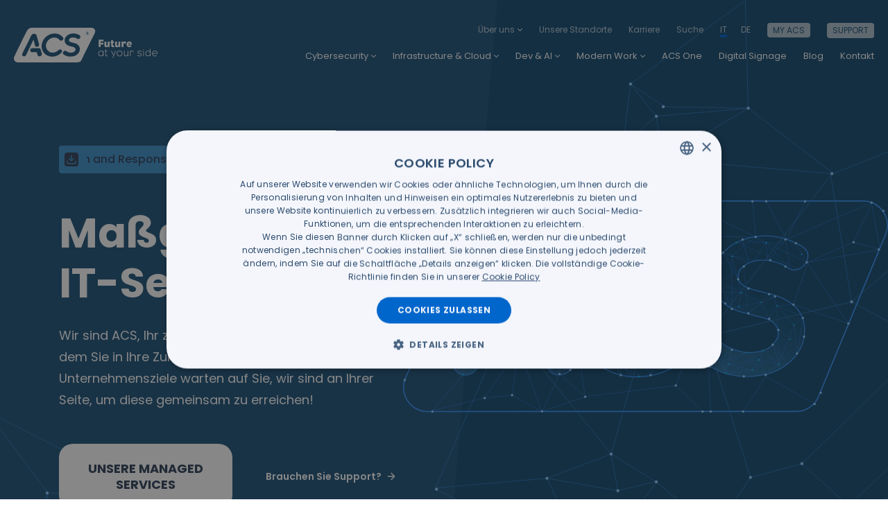

--- FILE ---
content_type: text/html; charset=UTF-8
request_url: https://www.acs.it/de/
body_size: 60693
content:
<!doctype html>
<html data-n-head-ssr lang="de" data-n-head="%7B%22lang%22:%7B%22ssr%22:%22de%22%7D%7D">
  <head>
    <title>ACS - IT Service Provider</title><meta data-n-head="ssr" charset="utf-8"><meta data-n-head="ssr" name="viewport" content="width=device-width,initial-scale=1"><meta data-n-head="ssr" name="rating" content="general"><meta data-n-head="ssr" name="robots" data-hid="robots" content="all"><meta data-n-head="ssr" name="msapplication-TileColor" content="#ffffff"><meta data-n-head="ssr" name="msapplication-TileImage" content="/ms-icon-144x144.png"><meta data-n-head="ssr" name="facebook-domain-verification" content="gejt4co3lhuej02fbs1hhe6cr4y753"><meta data-n-head="ssr" data-hid="mobile-web-app-capable" name="mobile-web-app-capable" content="yes"><meta data-n-head="ssr" data-hid="apple-mobile-web-app-title" name="apple-mobile-web-app-title" content="acs"><meta data-n-head="ssr" data-hid="theme-color" name="theme-color" content="#0066CC"><meta data-n-head="ssr" data-hid="og:type" name="og:type" property="og:type" content="website"><meta data-n-head="ssr" data-hid="og:title" name="og:title" content="ACS - IT Service Provider"><meta data-n-head="ssr" data-hid="og:site_name" name="og:site_name" content="ACS - IT Service Provider"><meta data-n-head="ssr" data-hid="twitter:title" name="twitter:title" content="ACS - IT Service Provider"><meta data-n-head="ssr" data-hid="description" name="description" content="Wir sind ACS, Ihr zuverlässiger IT-Partner mit Vision, mit dem Sie in Ihre Zukunft blicken können."><meta data-n-head="ssr" data-hid="og:description" name="og:description" content="Wir sind ACS, Ihr zuverlässiger IT-Partner mit Vision, mit dem Sie in Ihre Zukunft blicken können."><meta data-n-head="ssr" data-hid="twitter:description" name="twitter:description" content="Wir sind ACS, Ihr zuverlässiger IT-Partner mit Vision, mit dem Sie in Ihre Zukunft blicken können."><meta data-n-head="ssr" data-hid="twitter:image" name="twitter:image" content="https://www.datocms-assets.com/31871/1765293498-logo-acs-spa.webp"><meta data-n-head="ssr" data-hid="og:image" name="og:image" content="https://www.datocms-assets.com/31871/1765293498-logo-acs-spa.webp"><link data-n-head="ssr" rel="manifest" href="/manifest.json"><link data-n-head="ssr" rel="icon" type="image/png" sizes="16x16" href="/favicon-16x16.png"><link data-n-head="ssr" rel="icon" type="image/png" sizes="96x96" href="/favicon-96x96.png"><link data-n-head="ssr" rel="icon" type="image/png" sizes="32x32" href="/favicon-32x32.png"><link data-n-head="ssr" rel="icon" type="image/png" sizes="192x192" href="/android-icon-192x192.png"><link data-n-head="ssr" rel="apple-touch-icon" sizes="180x180" href="/apple-icon-180x180.png"><link data-n-head="ssr" rel="apple-touch-icon" sizes="152x152" href="/apple-icon-152x152.png"><link data-n-head="ssr" rel="apple-touch-icon" sizes="144x144" href="/apple-icon-144x144.png"><link data-n-head="ssr" rel="apple-touch-icon" sizes="120x120" href="/apple-icon-120x120.png"><link data-n-head="ssr" rel="apple-touch-icon" sizes="114x114" href="/apple-icon-114x114.png"><link data-n-head="ssr" rel="apple-touch-icon" sizes="76x76" href="/apple-icon-76x76.png"><link data-n-head="ssr" rel="apple-touch-icon" sizes="72x72" href="/apple-icon-72x72.png"><link data-n-head="ssr" rel="apple-touch-icon" sizes="60x60" href="/apple-icon-60x60.png"><link data-n-head="ssr" rel="apple-touch-icon" sizes="57x57" href="/apple-icon-57x57.png"><link data-n-head="ssr" href="https://www.acs.it/it/" rel="alternate" hreflang="x-default"><link data-n-head="ssr" href="https://www.acs.it/de/" rel="canonical"><link data-n-head="ssr" href="https://www.acs.it/de/" rel="alternate" hreflang="de"><script data-n-head="ssr" data-hid="gtm-script">window.dataLayer=[{event:"gtm.load",login_status:"",user_id:"",m_shx:"",p_shx:"",first_name_shx:"",last_name_shx:"",street:"",city:"",postal_code:"",country:"",new_customer:"",account_creation_date:"",page_type:"homepage"}],window._gtm_init||(window._gtm_init=1,function(t,e,n,a,o){t[n]=1==t[n]||"yes"==e[n]||1==e[n]||1==e.msDoNotTrack||t[a]&&t[a][o]&&t[a][o]()?1:0}(window,navigator,"doNotTrack","external","msTrackingProtectionEnabled"),function(a,o,i,s,r){a[r]={},a._gtm_inject=function(t){var e,n;a.doNotTrack||a[r][t]||(a[r][t]=1,a[s]=a[s]||[],a[s].push({"gtm.start":(new Date).getTime(),event:"gtm.js"}),e=o.getElementsByTagName(i)[0],(n=o.createElement(i)).async=!0,n.src="https://www.googletagmanager.com/gtm.js?id="+t,e.parentNode.insertBefore(n,e))},a._gtm_inject("GTM-M5JH9KB")}(window,document,"script","dataLayer","_gtm_ids"))</script><link rel="preload" href="/_nuxt/0ff3e54.js" as="script"><link rel="preload" href="/_nuxt/cdb8277.js" as="script"><link rel="preload" href="/_nuxt/d0af393.js" as="script"><link rel="preload" href="/_nuxt/7f86d45.js" as="script"><link rel="preload" href="/_nuxt/fd4b79c.js" as="script"><link rel="preload" href="/_nuxt/aefe659.js" as="script"><link rel="preload" href="/_nuxt/ce3667a.js" as="script"><link rel="preload" href="/_nuxt/f11c217.js" as="script"><link rel="preload" href="/_nuxt/9c955b8.js" as="script"><style data-vue-ssr-id="38dfa7e4:0 c3ae2b30:0 87aa1208:0 77d59f70:0 0ba42089:0 49612fdc:0 becb8246:0 2c70fc50:0 012d4b8c:0 01cc58bd:0 8ea17092:0 db4e6496:0 90cbf5ea:0 26d16aae:0 37b19216:0 4606805d:0 38f59eb7:0 7c51169d:0">/*! normalize.css v8.0.1 | MIT License | github.com/necolas/normalize.css */html{line-height:1.15;-webkit-text-size-adjust:100%}body{margin:0}main{display:block}h1{font-size:2em;margin:.67em 0}hr{box-sizing:content-box;height:0;overflow:visible}pre{font-family:monospace,monospace;font-size:1em}a{background-color:transparent}abbr[title]{border-bottom:none;text-decoration:underline;-webkit-text-decoration:underline dotted;text-decoration:underline dotted}b,strong{font-weight:bolder}code,kbd,samp{font-family:monospace,monospace;font-size:1em}small{font-size:80%}sub,sup{font-size:75%;line-height:0;position:relative;vertical-align:baseline}sub{bottom:-.25em}sup{top:-.5em}img{border-style:none}button,input,optgroup,select,textarea{font-family:inherit;font-size:100%;line-height:1.15;margin:0}button,input{overflow:visible}button,select{text-transform:none}[type=button],[type=reset],[type=submit],button{-webkit-appearance:button}[type=button]::-moz-focus-inner,[type=reset]::-moz-focus-inner,[type=submit]::-moz-focus-inner,button::-moz-focus-inner{border-style:none;padding:0}[type=button]:-moz-focusring,[type=reset]:-moz-focusring,[type=submit]:-moz-focusring,button:-moz-focusring{outline:1px dotted ButtonText}fieldset{padding:.35em .75em .625em}legend{box-sizing:border-box;color:inherit;display:table;max-width:100%;padding:0;white-space:normal}progress{vertical-align:baseline}textarea{overflow:auto}[type=checkbox],[type=radio]{box-sizing:border-box;padding:0}[type=number]::-webkit-inner-spin-button,[type=number]::-webkit-outer-spin-button{height:auto}[type=search]{-webkit-appearance:textfield;outline-offset:-2px}[type=search]::-webkit-search-decoration{-webkit-appearance:none}::-webkit-file-upload-button{-webkit-appearance:button;font:inherit}details{display:block}summary{display:list-item}[hidden],template{display:none}blockquote,dd,dl,figure,h1,h2,h3,h4,h5,h6,hr,p,pre{margin:0}button{background-color:transparent;background-image:none}button:focus{outline:1px dotted;outline:5px auto -webkit-focus-ring-color}fieldset,ol,ul{margin:0;padding:0}ol,ul{list-style:none}html{font-family:system-ui,-apple-system,Segoe UI,Roboto,Ubuntu,Cantarell,Noto Sans,sans-serif,BlinkMacSystemFont,"Segoe UI","Helvetica Neue",Arial,"Noto Sans","Apple Color Emoji","Segoe UI Emoji","Segoe UI Symbol","Noto Color Emoji";line-height:1.5}*,:after,:before{box-sizing:border-box;border:0 solid #ebebec}hr{border-top-width:1px}img{border-style:solid}textarea{resize:vertical}input::-moz-placeholder,textarea::-moz-placeholder{color:#a0aec0}input:-ms-input-placeholder,textarea:-ms-input-placeholder{color:#a0aec0}input::-ms-input-placeholder,textarea::-ms-input-placeholder{color:#a0aec0}input::placeholder,textarea::placeholder{color:#a0aec0}[role=button],button{cursor:pointer}table{border-collapse:collapse}h1,h2,h3,h4,h5,h6{font-size:inherit;font-weight:inherit}a{color:inherit;text-decoration:inherit}button,input,optgroup,select,textarea{padding:0;line-height:inherit;color:inherit}code,kbd,pre,samp{font-family:SFMono-Regular,Menlo,Monaco,Consolas,"Liberation Mono","Courier New",monospace}audio,canvas,embed,iframe,img,object,svg,video{display:block;vertical-align:middle}img,video{max-width:100%;height:auto}.container{width:100%;margin-right:auto;margin-left:auto;padding-right:2rem;padding-left:2rem}@media (min-width:100%){.container{max-width:100%}}@media (min-width:1024px){.container{max-width:1024px}}@media (min-width:1150px){.container{max-width:1150px}}.bg-transparent{background-color:transparent}.bg-white{--bg-opacity:1;background-color:#fff;background-color:rgba(255,255,255,var(--bg-opacity))}.bg-teal{--bg-opacity:1;background-color:#79ba9e;background-color:rgba(121,186,158,var(--bg-opacity))}.bg-orange-100{--bg-opacity:1;background-color:#ffecdc;background-color:rgba(255,236,220,var(--bg-opacity))}.bg-orange-200{--bg-opacity:1;background-color:#ffb450;background-color:rgba(255,180,80,var(--bg-opacity))}.bg-orange-400{--bg-opacity:1;background-color:#ff7f11;background-color:rgba(255,127,17,var(--bg-opacity))}.bg-blue-100{--bg-opacity:1;background-color:#f5fbff;background-color:rgba(245,251,255,var(--bg-opacity))}.bg-blue-200{--bg-opacity:1;background-color:#e5eff9;background-color:rgba(229,239,249,var(--bg-opacity))}.bg-blue-400{--bg-opacity:1;background-color:#b2d1ef;background-color:rgba(178,209,239,var(--bg-opacity))}.bg-blue-500{--bg-opacity:1;background-color:#4093cd;background-color:rgba(64,147,205,var(--bg-opacity))}.bg-blue-600{--bg-opacity:1;background-color:#3094f9;background-color:rgba(48,148,249,var(--bg-opacity))}.bg-blue-700{--bg-opacity:1;background-color:#137feb;background-color:rgba(19,127,235,var(--bg-opacity))}.bg-blue-800{--bg-opacity:1;background-color:#06c;background-color:rgba(0,102,204,var(--bg-opacity))}.bg-navy-300{--bg-opacity:1;background-color:#194f74;background-color:rgba(25,79,116,var(--bg-opacity))}.bg-dusk-100{--bg-opacity:1;background-color:#657386;background-color:rgba(101,115,134,var(--bg-opacity))}.bg-dusk-300{--bg-opacity:1;background-color:#516885;background-color:rgba(81,104,133,var(--bg-opacity))}.bg-dusk-600{--bg-opacity:1;background-color:#32445d;background-color:rgba(50,68,93,var(--bg-opacity))}.bg-gray-200{--bg-opacity:1;background-color:#f0f5fa;background-color:rgba(240,245,250,var(--bg-opacity))}.bg-gray-700{--bg-opacity:1;background-color:#b2bfcc;background-color:rgba(178,191,204,var(--bg-opacity))}.bg-gray-900{--bg-opacity:1;background-color:#2b292d;background-color:rgba(43,41,45,var(--bg-opacity))}.hover\:bg-orange-500:hover{--bg-opacity:1;background-color:#e16d0a;background-color:rgba(225,109,10,var(--bg-opacity))}.hover\:bg-blue-800:hover{--bg-opacity:1;background-color:#06c;background-color:rgba(0,102,204,var(--bg-opacity))}.hover\:bg-blue-900:hover{--bg-opacity:1;background-color:#195596;background-color:rgba(25,85,150,var(--bg-opacity))}.border-collapse{border-collapse:collapse}.border-blue-800{--border-opacity:1;border-color:#06c;border-color:rgba(0,102,204,var(--border-opacity))}.rounded{border-radius:2rem}.rounded-circle{border-radius:50%}.border{border-width:1px}.border-l-2{border-left-width:2px}.cursor-pointer{cursor:pointer}.block{display:block}.inline-block{display:inline-block}.flex{display:flex}.inline-flex{display:inline-flex}.table{display:table}.grid{display:grid}.hidden{display:none}.flex-row{flex-direction:row}.flex-col{flex-direction:column}.flex-wrap{flex-wrap:wrap}.items-start{align-items:flex-start}.items-end{align-items:flex-end}.items-center{align-items:center}.self-start{align-self:flex-start}.self-end{align-self:flex-end}.self-center{align-self:center}.self-stretch{align-self:stretch}.justify-center{justify-content:center}.justify-between{justify-content:space-between}.flex-1{flex:1 1 0%}.flex-grow{flex-grow:1}.flex-shrink-0{flex-shrink:0}.order-first{order:-9999}.font-body{font-family:Poppins,sans-serif}.font-medium{font-weight:500}.font-semibold{font-weight:600}.font-bold{font-weight:700}.h-1{height:.1rem}.h-4{height:.4rem}.h-8{height:.8rem}.h-10{height:1rem}.h-14{height:1.4rem}.h-16{height:1.6rem}.h-18{height:1.8rem}.h-20{height:2rem}.h-24{height:2.4rem}.h-30{height:3rem}.h-40{height:4rem}.h-50{height:5rem}.h-55{height:5.5rem}.h-70{height:7rem}.h-80{height:8rem}.h-100{height:10rem}.h-190{height:19rem}.h-240{height:24rem}.h-300{height:30rem}.h-350{height:35rem}.h-400{height:40rem}.h-auto{height:auto}.h-full{height:100%}.h-screen{height:100vh}.text-12{font-size:1.2rem}.text-14{font-size:1.4rem}.text-15{font-size:1.5rem}.text-16{font-size:1.6rem}.text-18{font-size:1.8rem}.text-20{font-size:2rem}.text-22{font-size:2.2rem}.text-24{font-size:2.4rem}.text-30{font-size:3rem}.text-32{font-size:3.2rem}.text-34{font-size:3.4rem}.text-36{font-size:3.6rem}.text-40{font-size:4rem}.text-50{font-size:5rem}.text-52{font-size:5.2rem}.leading-tight{line-height:1.2}.leading-snug{line-height:1.33}.leading-normal{line-height:1.55}.leading-relaxed{line-height:1.75}.leading-loose{line-height:2}.list-none{list-style-type:none}.mx-4{margin-left:.4rem;margin-right:.4rem}.my-16{margin-top:1.6rem;margin-bottom:1.6rem}.mx-20{margin-left:2rem;margin-right:2rem}.my-30{margin-top:3rem;margin-bottom:3rem}.my-48{margin-top:4.8rem;margin-bottom:4.8rem}.my-50{margin-top:5rem;margin-bottom:5rem}.my-100{margin-top:10rem;margin-bottom:10rem}.mx-auto{margin-left:auto;margin-right:auto}.mt-0{margin-top:0}.mb-2{margin-bottom:.2rem}.mt-4{margin-top:.4rem}.mb-4{margin-bottom:.4rem}.ml-4{margin-left:.4rem}.mt-5{margin-top:.5rem}.mb-5{margin-bottom:.5rem}.ml-6{margin-left:.6rem}.mt-8{margin-top:.8rem}.mr-8{margin-right:.8rem}.mb-8{margin-bottom:.8rem}.ml-8{margin-left:.8rem}.mt-10{margin-top:1rem}.ml-10{margin-left:1rem}.mt-12{margin-top:1.2rem}.mt-16{margin-top:1.6rem}.mr-16{margin-right:1.6rem}.mb-16{margin-bottom:1.6rem}.mt-18{margin-top:1.8rem}.mt-20{margin-top:2rem}.mr-20{margin-right:2rem}.mb-20{margin-bottom:2rem}.mt-24{margin-top:2.4rem}.mr-24{margin-right:2.4rem}.mb-24{margin-bottom:2.4rem}.mt-26{margin-top:2.6rem}.mt-30{margin-top:3rem}.mb-30{margin-bottom:3rem}.mt-32{margin-top:3.2rem}.mr-32{margin-right:3.2rem}.mb-32{margin-bottom:3.2rem}.ml-32{margin-left:3.2rem}.mt-37{margin-top:3.7rem}.mt-40{margin-top:4rem}.mb-40{margin-bottom:4rem}.mt-48{margin-top:4.8rem}.mb-48{margin-bottom:4.8rem}.mt-50{margin-top:5rem}.mb-50{margin-bottom:5rem}.ml-50{margin-left:5rem}.mt-55{margin-top:5.5rem}.mb-55{margin-bottom:5.5rem}.mt-56{margin-top:5.6rem}.mt-60{margin-top:6rem}.mt-62{margin-top:6.2rem}.mt-64{margin-top:6.4rem}.mb-64{margin-bottom:6.4rem}.mt-72{margin-top:7.2rem}.mt-80{margin-top:8rem}.mt-90{margin-top:9rem}.mt-100{margin-top:10rem}.mb-100{margin-bottom:10rem}.max-h-full{max-height:100%}.max-w-full{max-width:100%}.object-contain{-o-object-fit:contain;object-fit:contain}.object-cover{-o-object-fit:cover;object-fit:cover}.object-center{-o-object-position:center;object-position:center}.opacity-0{opacity:0}.opacity-25{opacity:.25}.opacity-50{opacity:.5}.opacity-100{opacity:1}.focus\:outline-none:focus,.outline-none{outline:0}.overflow-auto{overflow:auto}.overflow-hidden{overflow:hidden}.overflow-x-hidden{overflow-x:hidden}.overflow-x-scroll{overflow-x:scroll}.overflow-y-scroll{overflow-y:scroll}.p-2{padding:.2rem}.p-4{padding:.4rem}.p-10{padding:1rem}.p-16{padding:1.6rem}.p-24{padding:2.4rem}.p-32{padding:3.2rem}.p-50{padding:5rem}.px-0{padding-left:0;padding-right:0}.px-2{padding-left:.2rem;padding-right:.2rem}.py-5{padding-top:.5rem;padding-bottom:.5rem}.py-6{padding-top:.6rem;padding-bottom:.6rem}.py-8{padding-top:.8rem;padding-bottom:.8rem}.px-8{padding-left:.8rem;padding-right:.8rem}.py-10{padding-top:1rem;padding-bottom:1rem}.py-12{padding-top:1.2rem;padding-bottom:1.2rem}.py-13{padding-top:1.3rem;padding-bottom:1.3rem}.py-16{padding-top:1.6rem;padding-bottom:1.6rem}.px-16{padding-left:1.6rem;padding-right:1.6rem}.py-20{padding-top:2rem;padding-bottom:2rem}.px-20{padding-left:2rem;padding-right:2rem}.py-22{padding-top:2.2rem;padding-bottom:2.2rem}.px-24{padding-left:2.4rem;padding-right:2.4rem}.py-30{padding-top:3rem;padding-bottom:3rem}.px-30{padding-left:3rem;padding-right:3rem}.px-32{padding-left:3.2rem;padding-right:3.2rem}.px-44{padding-left:4.4rem;padding-right:4.4rem}.py-48{padding-top:4.8rem;padding-bottom:4.8rem}.py-60{padding-top:6rem;padding-bottom:6rem}.py-100{padding-top:10rem;padding-bottom:10rem}.pl-0{padding-left:0}.pr-5{padding-right:.5rem}.pl-5{padding-left:.5rem}.pb-7{padding-bottom:.7rem}.pr-10{padding-right:1rem}.pb-14{padding-bottom:1.4rem}.pr-16{padding-right:1.6rem}.pt-20{padding-top:2rem}.pr-20{padding-right:2rem}.pt-40{padding-top:4rem}.pb-44{padding-bottom:4.4rem}.pb-50{padding-bottom:5rem}.pt-52{padding-top:5.2rem}.pb-70{padding-bottom:7rem}.pb-84{padding-bottom:8.4rem}.pb-90{padding-bottom:9rem}.pr-94{padding-right:9.4rem}.pb-100{padding-bottom:10rem}.pt-110{padding-top:11rem}.pt-140{padding-top:14rem}.pb-150{padding-bottom:15rem}.pt-170{padding-top:17rem}.pointer-events-none{pointer-events:none}.pointer-events-auto{pointer-events:auto}.static{position:static}.fixed{position:fixed}.absolute{position:absolute}.relative{position:relative}.sticky{position:-webkit-sticky;position:sticky}.inset-y-0{top:0;bottom:0}.top-0{top:0}.right-0{right:0}.bottom-0{bottom:0}.left-0{left:0}.top-full{top:100%}.left-full{left:100%}.left-auto{left:auto}.resize{resize:both}.shadow-md{box-shadow:0 4px 6px -1px rgba(0,0,0,.1),0 2px 4px -1px rgba(0,0,0,.06)}.fill-current{fill:currentColor}.text-left{text-align:left}.text-center{text-align:center}.text-right{text-align:right}.text-white{--text-opacity:1;color:#fff;color:rgba(255,255,255,var(--text-opacity))}.text-red{--text-opacity:1;color:#ca3f37;color:rgba(202,63,55,var(--text-opacity))}.text-teal{--text-opacity:1;color:#79ba9e;color:rgba(121,186,158,var(--text-opacity))}.text-orange-400{--text-opacity:1;color:#ff7f11;color:rgba(255,127,17,var(--text-opacity))}.text-orange-500{--text-opacity:1;color:#e16d0a;color:rgba(225,109,10,var(--text-opacity))}.text-blue-400{--text-opacity:1;color:#b2d1ef;color:rgba(178,209,239,var(--text-opacity))}.text-blue-500{--text-opacity:1;color:#4093cd;color:rgba(64,147,205,var(--text-opacity))}.text-blue-800{--text-opacity:1;color:#06c;color:rgba(0,102,204,var(--text-opacity))}.text-dusk-200{--text-opacity:1;color:#5a687c;color:rgba(90,104,124,var(--text-opacity))}.text-dusk-400{--text-opacity:1;color:#445974;color:rgba(68,89,116,var(--text-opacity))}.text-dusk-500{--text-opacity:1;color:#3d516e;color:rgba(61,81,110,var(--text-opacity))}.text-dusk-600{--text-opacity:1;color:#32445d;color:rgba(50,68,93,var(--text-opacity))}.text-gray-600{--text-opacity:1;color:#d8dbe0;color:rgba(216,219,224,var(--text-opacity))}.text-gray-700{--text-opacity:1;color:#b2bfcc;color:rgba(178,191,204,var(--text-opacity))}.text-gray-750{--text-opacity:1;color:#8f9dae;color:rgba(143,157,174,var(--text-opacity))}.text-gray-760{--text-opacity:1;color:#677588;color:rgba(103,117,136,var(--text-opacity))}.text-gray-900{--text-opacity:1;color:#2b292d;color:rgba(43,41,45,var(--text-opacity))}.hover\:text-white:hover{--text-opacity:1;color:#fff;color:rgba(255,255,255,var(--text-opacity))}.hover\:text-orange-500:hover{--text-opacity:1;color:#e16d0a;color:rgba(225,109,10,var(--text-opacity))}.hover\:text-blue-800:hover{--text-opacity:1;color:#06c;color:rgba(0,102,204,var(--text-opacity))}.hover\:text-blue-900:hover{--text-opacity:1;color:#195596;color:rgba(25,85,150,var(--text-opacity))}.text-opacity-50{--text-opacity:0.5}.text-opacity-80{--text-opacity:0.8}.hover\:text-opacity-100:hover{--text-opacity:1}.italic{font-style:italic}.uppercase{text-transform:uppercase}.tracking-tight{letter-spacing:-.025em}.tracking-wide{letter-spacing:.025em}.select-none{-webkit-user-select:none;-moz-user-select:none;-ms-user-select:none;user-select:none}.select-auto{-webkit-user-select:auto;-moz-user-select:auto;-ms-user-select:auto;user-select:auto}.visible{visibility:visible}.invisible{visibility:hidden}.truncate,.whitespace-no-wrap{white-space:nowrap}.truncate{overflow:hidden;text-overflow:ellipsis}.w-8{width:.8rem}.w-10{width:1rem}.w-14{width:1.4rem}.w-16{width:1.6rem}.w-18{width:1.8rem}.w-20{width:2rem}.w-24{width:2.4rem}.w-30{width:3rem}.w-50{width:5rem}.w-70{width:7rem}.w-80{width:8rem}.w-100{width:10rem}.w-190{width:19rem}.w-300{width:30rem}.w-auto{width:auto}.w-full{width:100%}.w-screen{width:100vw}.z-1{z-index:1}.z-10{z-index:10}.z-20{z-index:20}.z-50{z-index:50}.z-negative{z-index:-1}.gap-8{grid-gap:.8rem;gap:.8rem}.gap-30{grid-gap:3rem;gap:3rem}.gap-32{grid-gap:3.2rem;gap:3.2rem}.gap-40{grid-gap:4rem;gap:4rem}.gap-60{grid-gap:6rem;gap:6rem}.grid-cols-1{grid-template-columns:repeat(1,minmax(0,1fr))}.grid-cols-2{grid-template-columns:repeat(2,minmax(0,1fr))}.grid-cols-12{grid-template-columns:repeat(12,minmax(0,1fr))}.col-span-2{grid-column:span 2/span 2}.col-span-12{grid-column:span 12/span 12}.transform{--transform-translate-x:0;--transform-translate-y:0;--transform-rotate:0;--transform-skew-x:0;--transform-skew-y:0;--transform-scale-x:1;--transform-scale-y:1;transform:translateX(var(--transform-translate-x)) translateY(var(--transform-translate-y)) rotate(var(--transform-rotate)) skewX(var(--transform-skew-x)) skewY(var(--transform-skew-y)) scaleX(var(--transform-scale-x)) scaleY(var(--transform-scale-y))}.transition{transition-property:background-color,border-color,color,fill,stroke,opacity,box-shadow,transform}.ease-out{transition-timing-function:cubic-bezier(0,0,.2,1)}.duration-300{transition-duration:.3s}@media (min-width:375px){.xxs\:container{width:100%;margin-right:auto;margin-left:auto;padding-right:2rem;padding-left:2rem}}@media (min-width:375px) and (min-width:100%){.xxs\:container{max-width:100%}}@media (min-width:375px) and (min-width:1024px){.xxs\:container{max-width:1024px}}@media (min-width:375px) and (min-width:1150px){.xxs\:container{max-width:1150px}}@media (min-width:414px){.xs\:container{width:100%;margin-right:auto;margin-left:auto;padding-right:2rem;padding-left:2rem}}@media (min-width:414px) and (min-width:100%){.xs\:container{max-width:100%}}@media (min-width:414px) and (min-width:1024px){.xs\:container{max-width:1024px}}@media (min-width:414px) and (min-width:1150px){.xs\:container{max-width:1150px}}@media (min-width:640px){.sm\:container{width:100%;margin-right:auto;margin-left:auto;padding-right:2rem;padding-left:2rem}}@media (min-width:640px) and (min-width:100%){.sm\:container{max-width:100%}}@media (min-width:640px) and (min-width:1024px){.sm\:container{max-width:1024px}}@media (min-width:640px) and (min-width:1150px){.sm\:container{max-width:1150px}}@media (min-width:640px){.sm\:flex{display:flex}.sm\:hidden{display:none}.sm\:flex-row{flex-direction:row}.sm\:items-center{align-items:center}.sm\:self-auto{align-self:auto}.sm\:justify-center{justify-content:center}.sm\:text-16{font-size:1.6rem}.sm\:text-40{font-size:4rem}.sm\:text-52{font-size:5.2rem}.sm\:leading-tight{line-height:1.2}.sm\:leading-snug{line-height:1.33}.sm\:leading-relaxed{line-height:1.75}.sm\:mx-auto{margin-left:auto;margin-right:auto}.sm\:mt-0{margin-top:0}.sm\:mb-0{margin-bottom:0}.sm\:mt-10{margin-top:1rem}.sm\:mt-24{margin-top:2.4rem}.sm\:ml-32{margin-left:3.2rem}.sm\:mt-48{margin-top:4.8rem}.sm\:mr-48{margin-right:4.8rem}.sm\:mr-50{margin-right:5rem}.sm\:mt-150{margin-top:15rem}.sm\:mb-210{margin-bottom:21rem}.sm\:relative{position:relative}.sm\:w-300{width:30rem}.sm\:gap-90{grid-gap:9rem;gap:9rem}.sm\:grid-cols-2{grid-template-columns:repeat(2,minmax(0,1fr))}}@media (min-width:768px){.md\:container{width:100%;margin-right:auto;margin-left:auto;padding-right:2rem;padding-left:2rem}}@media (min-width:768px) and (min-width:100%){.md\:container{max-width:100%}}@media (min-width:768px) and (min-width:1024px){.md\:container{max-width:1024px}}@media (min-width:768px) and (min-width:1150px){.md\:container{max-width:1150px}}@media (min-width:768px){.md\:cursor-auto{cursor:auto}.md\:block{display:block}.md\:flex{display:flex}.md\:grid{display:grid}.md\:hidden{display:none}.md\:flex-row{flex-direction:row}.md\:flex-col-reverse{flex-direction:column-reverse}.md\:items-center{align-items:center}.md\:justify-center{justify-content:center}.md\:justify-between{justify-content:space-between}.md\:flex-1{flex:1 1 0%}.md\:flex-shrink-0{flex-shrink:0}.md\:order-none{order:0}.md\:h-70{height:7rem}.md\:h-350{height:35rem}.md\:h-400{height:40rem}.md\:h-auto{height:auto}.md\:text-16{font-size:1.6rem}.md\:text-18{font-size:1.8rem}.md\:text-24{font-size:2.4rem}.md\:text-28{font-size:2.8rem}.md\:text-40{font-size:4rem}.md\:text-44{font-size:4.4rem}.md\:text-46{font-size:4.6rem}.md\:leading-tight{line-height:1.2}.md\:leading-relaxed{line-height:1.75}.md\:m-0{margin:0}.md\:mx-0{margin-left:0;margin-right:0}.md\:my-60{margin-top:6rem;margin-bottom:6rem}.md\:mx-auto{margin-left:auto;margin-right:auto}.md\:mt-0{margin-top:0}.md\:mb-0{margin-bottom:0}.md\:mt-8{margin-top:.8rem}.md\:mt-16{margin-top:1.6rem}.md\:mb-16{margin-bottom:1.6rem}.md\:mt-20{margin-top:2rem}.md\:mb-24{margin-bottom:2.4rem}.md\:ml-30{margin-left:3rem}.md\:mr-32{margin-right:3.2rem}.md\:mt-40{margin-top:4rem}.md\:mb-40{margin-bottom:4rem}.md\:mt-44{margin-top:4.4rem}.md\:mt-46{margin-top:4.6rem}.md\:mb-48{margin-bottom:4.8rem}.md\:mt-56{margin-top:5.6rem}.md\:mt-60{margin-top:6rem}.md\:mr-60{margin-right:6rem}.md\:mt-68{margin-top:6.8rem}.md\:mt-72{margin-top:7.2rem}.md\:mt-120{margin-top:12rem}.md\:overflow-auto{overflow:auto}.md\:p-0{padding:0}.md\:p-72{padding:7.2rem}.md\:py-0{padding-top:0;padding-bottom:0}.md\:px-0{padding-left:0;padding-right:0}.md\:py-14{padding-top:1.4rem;padding-bottom:1.4rem}.md\:px-16{padding-left:1.6rem;padding-right:1.6rem}.md\:py-26{padding-top:2.6rem;padding-bottom:2.6rem}.md\:px-32{padding-left:3.2rem;padding-right:3.2rem}.md\:py-80{padding-top:8rem;padding-bottom:8rem}.md\:py-120{padding-top:12rem;padding-bottom:12rem}.md\:pb-28{padding-bottom:2.8rem}.md\:pr-32{padding-right:3.2rem}.md\:pt-76{padding-top:7.6rem}.md\:pb-80{padding-bottom:8rem}.md\:pb-140{padding-bottom:14rem}.md\:pt-170{padding-top:17rem}.md\:pt-350{padding-top:35rem}.md\:pointer-events-auto{pointer-events:auto}.md\:static{position:static}.md\:absolute{position:absolute}.md\:relative{position:relative}.md\:left-0{left:0}.md\:top-full{top:100%}.md\:top-auto{top:auto}.md\:left-auto{left:auto}.md\:w-auto{width:auto}.md\:w-1\/4{width:25%}.md\:w-3\/5{width:60%}.md\:w-4\/5{width:80%}.md\:w-10\/12{width:83.333333%}.md\:w-full{width:100%}.md\:gap-4{grid-gap:.4rem;gap:.4rem}.md\:gap-8{grid-gap:.8rem;gap:.8rem}.md\:grid-cols-2{grid-template-columns:repeat(2,minmax(0,1fr))}.md\:grid-cols-3{grid-template-columns:repeat(3,minmax(0,1fr))}.md\:grid-cols-4{grid-template-columns:repeat(4,minmax(0,1fr))}.md\:grid-cols-5{grid-template-columns:repeat(5,minmax(0,1fr))}.md\:grid-cols-12{grid-template-columns:repeat(12,minmax(0,1fr))}.md\:col-span-1{grid-column:span 1/span 1}.md\:col-span-5{grid-column:span 5/span 5}.md\:col-span-6{grid-column:span 6/span 6}.md\:col-span-7{grid-column:span 7/span 7}.md\:col-start-1{grid-column-start:1}.md\:col-start-4{grid-column-start:4}.md\:col-start-7{grid-column-start:7}.md\:col-end-3{grid-column-end:3}}@media (min-width:1150px){.lg\:container{width:100%;margin-right:auto;margin-left:auto;padding-right:2rem;padding-left:2rem}}@media (min-width:1150px) and (min-width:100%){.lg\:container{max-width:100%}}@media (min-width:1150px) and (min-width:1024px){.lg\:container{max-width:1024px}}@media (min-width:1150px) and (min-width:1150px){.lg\:container{max-width:1150px}}@media (min-width:1150px){.lg\:bg-transparent{background-color:transparent}.lg\:bg-white{--bg-opacity:1;background-color:#fff;background-color:rgba(255,255,255,var(--bg-opacity))}.lg\:block{display:block}.lg\:flex{display:flex}.lg\:grid{display:grid}.lg\:hidden{display:none}.lg\:flex-row{flex-direction:row}.lg\:flex-col{flex-direction:column}.lg\:flex-col-reverse{flex-direction:column-reverse}.lg\:items-start{align-items:flex-start}.lg\:items-end{align-items:flex-end}.lg\:items-center{align-items:center}.lg\:self-center{align-self:center}.lg\:justify-center{justify-content:center}.lg\:justify-between{justify-content:space-between}.lg\:flex-1{flex:1 1 0%}.lg\:flex-grow-0{flex-grow:0}.lg\:flex-shrink-0{flex-shrink:0}.lg\:order-1{order:1}.lg\:font-semibold{font-weight:600}.lg\:font-bold{font-weight:700}.lg\:h-50{height:5rem}.lg\:h-110{height:11rem}.lg\:h-600{height:60rem}.lg\:h-auto{height:auto}.lg\:h-full{height:100%}.lg\:text-12{font-size:1.2rem}.lg\:text-13{font-size:1.3rem}.lg\:text-14{font-size:1.4rem}.lg\:text-15{font-size:1.5rem}.lg\:text-16{font-size:1.6rem}.lg\:text-18{font-size:1.8rem}.lg\:text-24{font-size:2.4rem}.lg\:text-28{font-size:2.8rem}.lg\:text-32{font-size:3.2rem}.lg\:text-36{font-size:3.6rem}.lg\:text-40{font-size:4rem}.lg\:text-52{font-size:5.2rem}.lg\:text-60{font-size:6rem}.lg\:leading-snug{line-height:1.33}.lg\:leading-normal{line-height:1.55}.lg\:leading-relaxed{line-height:1.75}.lg\:my-0{margin-top:0;margin-bottom:0}.lg\:mx-0{margin-left:0;margin-right:0}.lg\:mt-0{margin-top:0}.lg\:mb-0{margin-bottom:0}.lg\:mb-8{margin-bottom:.8rem}.lg\:mt-10{margin-top:1rem}.lg\:mr-10{margin-right:1rem}.lg\:ml-10{margin-left:1rem}.lg\:mt-14{margin-top:1.4rem}.lg\:mt-16{margin-top:1.6rem}.lg\:mb-16{margin-bottom:1.6rem}.lg\:mt-24{margin-top:2.4rem}.lg\:ml-24{margin-left:2.4rem}.lg\:mr-30{margin-right:3rem}.lg\:mr-32{margin-right:3.2rem}.lg\:ml-32{margin-left:3.2rem}.lg\:ml-40{margin-left:4rem}.lg\:mt-44{margin-top:4.4rem}.lg\:mt-48{margin-top:4.8rem}.lg\:mr-48{margin-right:4.8rem}.lg\:mb-48{margin-bottom:4.8rem}.lg\:mt-50{margin-top:5rem}.lg\:mr-50{margin-right:5rem}.lg\:mt-55{margin-top:5.5rem}.lg\:mt-60{margin-top:6rem}.lg\:mb-84{margin-bottom:8.4rem}.lg\:mb-92{margin-bottom:9.2rem}.lg\:mr-100{margin-right:10rem}.lg\:mt-120{margin-top:12rem}.lg\:mb-120{margin-bottom:12rem}.lg\:ml-120{margin-left:12rem}.lg\:mr-126{margin-right:12.6rem}.lg\:mr-130{margin-right:13rem}.lg\:mr-180{margin-right:18rem}.lg\:opacity-100{opacity:1}.lg\:overflow-visible{overflow:visible}.lg\:overflow-x-visible{overflow-x:visible}.lg\:overflow-y-visible{overflow-y:visible}.lg\:px-0{padding-left:0;padding-right:0}.lg\:py-2{padding-top:.2rem;padding-bottom:.2rem}.lg\:px-4{padding-left:.4rem;padding-right:.4rem}.lg\:px-8{padding-left:.8rem;padding-right:.8rem}.lg\:px-20{padding-left:2rem;padding-right:2rem}.lg\:px-120{padding-left:12rem;padding-right:12rem}.lg\:pr-0{padding-right:0}.lg\:pb-0{padding-bottom:0}.lg\:pl-0{padding-left:0}.lg\:pb-20{padding-bottom:2rem}.lg\:pt-40{padding-top:4rem}.lg\:pt-50{padding-top:5rem}.lg\:pr-60{padding-right:6rem}.lg\:pb-80{padding-bottom:8rem}.lg\:pt-110{padding-top:11rem}.lg\:pb-130{padding-bottom:13rem}.lg\:pb-150{padding-bottom:15rem}.lg\:pt-210{padding-top:21rem}.lg\:static{position:static}.lg\:absolute{position:absolute}.lg\:relative{position:relative}.lg\:left-0{left:0}.lg\:top-full{top:100%}.lg\:text-white{--text-opacity:1;color:#fff;color:rgba(255,255,255,var(--text-opacity))}.lg\:text-navy-200{--text-opacity:1;color:#22577d;color:rgba(34,87,125,var(--text-opacity))}.lg\:text-gray-200-a-75{--text-opacity:1;color:#bacbd9;color:rgba(186,203,217,var(--text-opacity))}.lg\:visible{visibility:visible}.lg\:invisible{visibility:hidden}.lg\:w-auto{width:auto}.lg\:w-2\/5{width:40%}.lg\:w-full{width:100%}.lg\:z-negative{z-index:-1}.lg\:grid-cols-1{grid-template-columns:repeat(1,minmax(0,1fr))}.lg\:grid-cols-2{grid-template-columns:repeat(2,minmax(0,1fr))}.lg\:grid-cols-3{grid-template-columns:repeat(3,minmax(0,1fr))}.lg\:grid-cols-4{grid-template-columns:repeat(4,minmax(0,1fr))}.lg\:col-span-4{grid-column:span 4/span 4}.lg\:col-span-5{grid-column:span 5/span 5}.lg\:col-span-6{grid-column:span 6/span 6}.lg\:col-span-9{grid-column:span 9/span 9}.lg\:col-start-2{grid-column-start:2}.lg\:col-start-8{grid-column-start:8}.lg\:transition{transition-property:background-color,border-color,color,fill,stroke,opacity,box-shadow,transform}.lg\:duration-300{transition-duration:.3s}}@media (min-width:1440px){.xl\:container{width:100%;margin-right:auto;margin-left:auto;padding-right:2rem;padding-left:2rem}}@media (min-width:1440px) and (min-width:100%){.xl\:container{max-width:100%}}@media (min-width:1440px) and (min-width:1024px){.xl\:container{max-width:1024px}}@media (min-width:1440px) and (min-width:1150px){.xl\:container{max-width:1150px}}@media (min-width:1440px){.xl\:text-14{font-size:1.4rem}.xl\:max-w-none{max-width:none}.xl\:col-span-8{grid-column:span 8/span 8}.xl\:col-start-3{grid-column-start:3}}@font-face{font-family:Poppins;src:url(/fonts/Poppins-Thin.ttf) format("truetype");font-weight:100;font-style:normal}@font-face{font-family:Poppins;src:url(/fonts/Poppins-ThinItalic.ttf) format("truetype");font-weight:100;font-style:italic}@font-face{font-family:Poppins;src:url(/fonts/Poppins-ExtraLight.ttf) format("truetype");font-weight:200;font-style:normal}@font-face{font-family:Poppins;src:url(/fonts/Poppins-ExtraLightItalic.ttf) format("truetype");font-weight:200;font-style:italic}@font-face{font-family:Poppins;src:url(/fonts/Poppins-Light.ttf) format("truetype");font-weight:300;font-style:normal}@font-face{font-family:Poppins;src:url(/fonts/Poppins-LightItalic.ttf) format("truetype");font-weight:300;font-style:italic}@font-face{font-family:Poppins;src:url(/fonts/Poppins-Regular.ttf) format("truetype");font-weight:400;font-style:normal}@font-face{font-family:Poppins;src:url(/fonts/Poppins-Italic.ttf) format("truetype");font-weight:400;font-style:italic}@font-face{font-family:Poppins;src:url(/fonts/Poppins-Medium.ttf) format("truetype");font-weight:500;font-style:normal}@font-face{font-family:Poppins;src:url(/fonts/Poppins-MediumItalic.ttf) format("truetype");font-weight:500;font-style:italic}@font-face{font-family:Poppins;src:url(/fonts/Poppins-SemiBold.ttf) format("truetype");font-weight:600;font-style:normal}@font-face{font-family:Poppins;src:url(/fonts/Poppins-SemiBoldItalic.ttf) format("truetype");font-weight:600;font-style:italic}@font-face{font-family:Poppins;src:url(/fonts/Poppins-Bold.ttf) format("truetype");font-weight:700;font-style:normal}@font-face{font-family:Poppins;src:url(/fonts/Poppins-BoldItalic.ttf) format("truetype");font-weight:700;font-style:italic}@font-face{font-family:Poppins;src:url(/fonts/Poppins-ExtraBold.ttf) format("truetype");font-weight:800;font-style:normal}@font-face{font-family:Poppins;src:url(/fonts/Poppins-ExtraBoldItalic.ttf) format("truetype");font-weight:800;font-style:italic}@font-face{font-family:Poppins;src:url(/fonts/Poppins-Black.ttf) format("truetype");font-weight:900;font-style:normal}@font-face{font-family:Poppins;src:url(/fonts/Poppins-BlackItalic.ttf) format("truetype");font-weight:900;font-style:italic}ul{list-style:disc;padding-left:2rem}img{-webkit-user-drag:none;-khtml-user-drag:none;-moz-user-drag:none;-o-user-drag:none;user-drag:none}.btn{text-transform:uppercase;border-radius:2rem;outline:0;transition:background-color .2s}.btn:disabled{opacity:.6}.btn:focus{outline:0}.btn--primary{background-color:#06c;background-color:rgba(0,102,204,var(--bg-opacity));transition:background-color .2s}.btn--orange,.btn--primary{--bg-opacity:1;--text-opacity:1;color:#fff;color:rgba(255,255,255,var(--text-opacity));font-weight:700}.btn--orange{background-color:#ff7f11;background-color:rgba(255,127,17,var(--bg-opacity))}.button--green{display:inline-block;border-radius:4px;border:1px solid #3b8070;color:#3b8070;text-decoration:none;padding:10px 30px}.button--green:hover{color:#fff;background-color:#3b8070}.button--grey{display:inline-block;border-radius:4px;border:1px solid #35495e;color:#35495e;text-decoration:none;padding:10px 30px;margin-left:15px}.btn--large{width:31.4rem;max-width:100%}.btn--large-2{text-align:center;padding-top:2.2rem;padding-bottom:2.2rem;font-size:1.6rem}.btn--disabled{opacity:.6}.nuxt-progress{position:fixed;top:0;left:0;right:0;height:3px;width:0;opacity:1;transition:width .1s,opacity .4s;background-color:#06c;z-index:999999}.nuxt-progress.nuxt-progress-notransition{transition:none}.nuxt-progress-failed{background-color:red}html{font-size:62.5%}body{font-family:Poppins,sans-serif;font-size:1.6rem;--text-opacity:1;color:#32445d;color:rgba(50,68,93,var(--text-opacity))}.datocms-widget{margin:0;width:100%;max-width:768px;position:fixed;top:0;left:0;right:0;padding:30px;z-index:9999;background-color:#fff;box-shadow:10px 20px 60px 0 #32445d;visibility:hidden;opacity:0;transition:visibility .4s linear,opacity .4s linear}@media (min-width:768px){.datocms-widget{margin-left:auto!important;margin-right:auto!important;top:30px}}.datocms-widget.open{visibility:visible;opacity:1}.datocms-widget__result{margin-bottom:15px;padding-left:15px;border-left:3px solid #eee}@media screen and (min-width:600px){.datocms-widget__result{padding-right:18px}}.datocms-widget__result:hover{border-left-color:#1d30d1}.datocms-widget__result__title{display:block;text-decoration:underline;margin-bottom:3px;color:#1d30d1}.datocms-widget__result__body{font-size:.8em;margin-bottom:3px;white-space:nowrap;overflow:hidden;text-overflow:ellipsis}.datocms-widget__result__url{margin-bottom:10px;font-size:.8em;font-weight:700;color:#888}.datocms-widget__loading__inner-1,.datocms-widget__loading__inner-2{width:100%;height:100%;border-radius:50%;background-color:rgba(0,0,0,.2);opacity:.6;position:absolute;top:0;left:0;-webkit-animation:datocms-widget-bounce 2s ease-in-out infinite;animation:datocms-widget-bounce 2s ease-in-out infinite}.datocms-widget__loading__inner-2{-webkit-animation-delay:-1s;animation-delay:-1s}.datocms-widget__body{position:relative}@media screen and (min-width:600px){.datocms-widget__body{min-height:80px;max-height:60vh;overflow:auto}}.datocms-widget__loading{position:absolute;top:50%;left:50%;margin-top:-20px;margin-left:-20px;width:40px;height:40px}.datocms-widget__no-results__label{text-align:center;padding:40px;font-size:1.2em;color:#666}.datocms-widget__header{margin-bottom:20px;padding-bottom:20px;border-bottom:1px solid #ddd}.datocms-widget__search__input{width:100%;box-sizing:border-box;border:0;font-size:1rem;padding:18px}.datocms-widget__search__input:focus{outline:0}.datocms-widget__locales__menu__item{padding:18px;display:block;text-decoration:none;color:#333}.datocms-widget__locales__menu__item:hover{background-color:#f3f3f3}.datocms-widget__locales__active:after{content:"";display:inline-block;vertical-align:middle;margin-left:10px;width:0;height:0;border-left:6px solid transparent;border-right:6px solid transparent;border-top:6px solid #555}.datocms-widget__locales__active__value{font-weight:700;color:#333}@media screen and (max-width:599px){.datocms-widget__search__input{margin-bottom:20px;box-shadow:0 1px 5px rgba(0,0,0,.2)}.datocms-widget__locales{position:relative}.datocms-widget__locales__menu{position:absolute;top:100%;left:0;margin-top:10px;right:0;background-color:#fff;box-shadow:0 3px 5px rgba(0,0,0,.2);z-index:1000}}@media screen and (min-width:600px){.datocms-widget__header__inner{box-shadow:0 1px 5px rgba(0,0,0,.2);display:flex;align-items:center}.datocms-widget__search{flex:1}.datocms-widget__locales{background-color:#eee;position:relative}.datocms-widget__locales__menu{position:absolute;top:100%;left:0;right:0;background-color:#fff;box-shadow:0 3px 5px rgba(0,0,0,.2);z-index:1000}.datocms-widget__locales__active{white-space:nowrap;color:#666;padding:18px;cursor:pointer}}.datocms-widget__footer{margin-top:15px;padding-top:15px;border-top:1px solid #ddd;font-size:.9em;color:#666;display:flex;align-items:center}.datocms-widget__total{text-align:right;padding:5px}.datocms-widget__pagination{flex:1}.datocms-widget__pagination__page{display:inline-block;padding:5px;margin-bottom:3px;color:#1d30d1}.datocms-widget__pagination__page:hover{text-decoration:underline}.datocms-widget__pagination__page.is-active{text-decoration:none;color:#666}@-webkit-keyframes datocms-widget-bounce{0%,to{transform:scale(0);-webkit-transform:scale(0)}50%{transform:scale(1);-webkit-transform:scale(1)}}@keyframes datocms-widget-bounce{0%,to{transform:scale(0);-webkit-transform:scale(0)}50%{transform:scale(1);-webkit-transform:scale(1)}}.header.active .header__content[data-v-e8989d9c]{transform:translateY(0);transition:transform .2s ease-out .3s;opacity:1;visibility:visible}@media (min-width:1150px){.header.active .header__content[data-v-e8989d9c]{transform:none;transition:none}}.header__content[data-v-e8989d9c]{transform:translateY(-100%);transition:transform .2s ease-out .3s,opacity 0s .5s,visibility 0s .5s}@media (min-width:1150px){.header__content[data-v-e8989d9c]{transform:none;transition:none}}.header__static--shadow[data-v-e8989d9c]{box-shadow:0 10px 30px 0 rgba(50,68,93,.2)}@media (min-width:1150px){.header__content-wrapper--shadow[data-v-e8989d9c]{box-shadow:0 10px 30px 0 rgba(50,68,93,.2)}}@media (min-width:1150px){.header__content-container[data-v-e8989d9c]{max-width:138rem}}.header__icon path[data-v-e8989d9c]{fill:#000}.header__icon--light path[data-v-e8989d9c]{fill:#fff}.header__close[data-v-e8989d9c],.header__hamburger[data-v-e8989d9c]{top:50%;transform:translateY(-50%)}.header__hamburger[data-v-e8989d9c]{left:2rem;transition:transform .3s cubic-bezier(.6,.2,.1,1) .5s}.header__hamburger.active[data-v-e8989d9c]{transform:translate(calc(-2rem - 100%),-50%);transition:transform .2s cubic-bezier(.6,.2,.1,1)}.header__menu[data-v-e8989d9c]{transition:transform .3s .3s}@media (min-width:1150px){.header__menu[data-v-e8989d9c]{transition:none}}.header__menu.active[data-v-e8989d9c]{transform:translateX(-100%);transition:transform .3s}@media (min-width:1150px){.header__menu.active[data-v-e8989d9c]{transform:none;transition:none}}@media (min-width:1150px){.header__entry-container[data-v-e8989d9c]{border-top:.1rem solid #d4e3f3}}.header__entry-service-label[data-v-e8989d9c]{transform:scale(.95) translateX(0) translateY(2rem);opacity:0;transition-property:opacity,transform;transition-duration:.3s;transition-timing-function:cubic-bezier(.6,.2,.1,1);transition-delay:0s}@media (min-width:1150px){.header__entry-service-label[data-v-e8989d9c]{transform:none;opacity:1;transition:none}}.header__entry-service-label.active[data-v-e8989d9c]{transform:scale(1) translateX(0) translateY(0);opacity:1;transition-property:opacity,transform;transition-duration:.3s;transition-timing-function:cubic-bezier(.6,.2,.1,1)}@media (min-width:1150px){.header__entry-service-label.active[data-v-e8989d9c]{transition:none}}.header__entry-page-label[data-v-e8989d9c]{opacity:0;transition-property:opacity,transform;transition-duration:.5s;transition-timing-function:cubic-bezier(.6,.2,.1,1);transition-delay:0s}@media (min-width:1150px){.header__entry-page-label[data-v-e8989d9c]{transform:none;opacity:1;transition:none}}.header__entry-page-label.active[data-v-e8989d9c]{opacity:1;transition-property:opacity,transform;transition-duration:.5s;transition-timing-function:cubic-bezier(.6,.2,.1,1)}@media (min-width:1150px){.header__entry-page-label.active[data-v-e8989d9c]{transition:none}}@media (min-width:1150px){.header__entry-lang-label[data-v-e8989d9c]:after,.header__entry-search-label[data-v-e8989d9c]:after,.header__entry-service-label[data-v-e8989d9c]:after{content:"";position:absolute;display:block;left:0;bottom:0;width:100%;height:.4rem;--bg-opacity:1;background-color:#06c;background-color:rgba(0,102,204,var(--bg-opacity));opacity:0;visibility:hidden;transition:opacity .2s,visibility .2s;transform:translateY(50%)}}.header__search[data-v-e8989d9c]{border-bottom:.2rem solid rgba(0,102,204,.15)}.header__entry.active .header__entry-content[data-v-e8989d9c]{opacity:1;visibility:visible;overflow:visible}@media (min-width:1150px){.header__entry.active .header__entry-content[data-v-e8989d9c]{opacity:1;visibility:visible;pointer-events:auto;-webkit-user-select:auto;-moz-user-select:auto;-ms-user-select:auto;user-select:auto;overflow:auto}}.header__entry-lang-label.active[data-v-e8989d9c]:after,.header__entry.active .header__entry-search-label[data-v-e8989d9c]:after,.header__entry.active .header__entry-service-label[data-v-e8989d9c]:after{opacity:1;visibility:visible}.header__entry-content[data-v-e8989d9c]{transition:opacity .3s,visibility .3s;overflow:hidden}@media (min-width:1150px){.header__entry-content[data-v-e8989d9c]{transform:translateY(-11rem);opacity:0;visibility:hidden;pointer-events:none;-webkit-user-select:none;-moz-user-select:none;-ms-user-select:none;user-select:none;overflow:auto;transition:opacity .3s,visibility .3s;box-shadow:0 10px 30px 0 rgba(50,68,93,.2)}}.header__separator[data-v-e8989d9c]{background-color:#d4e3f3}.header__secondary-page[data-v-e8989d9c]{color:#657285}.header__btn[data-v-e8989d9c]{border-radius:.4rem}.header__btn--transparent[data-v-e8989d9c]{opacity:.67}.header__profile g[data-v-e8989d9c]{fill:#fff}@media (min-width:1150px){.header__profile g[data-v-e8989d9c]{fill:#22577d}}@media (min-width:1150px){.header__profile--white g[data-v-e8989d9c]{fill:#fff}}.header__profile--dusk g[data-v-e8989d9c]{fill:#22577d}.header__section-subsection[data-v-e8989d9c]{max-width:34rem}.stop-animations [data-v-e8989d9c]{-webkit-animation:none!important;animation:none!important;transition:none!important}.link-cta--link[data-v-638e5442]{transition:color .2s}.link-cta--btn[data-v-638e5442]{transition:background-color .2s}.link-cta:hover .link-cta__icon--animated[data-v-638e5442]{-webkit-animation:arrowAnimation-638e5442 .7s infinite;animation:arrowAnimation-638e5442 .7s infinite}@-webkit-keyframes arrowAnimation-638e5442{0%{transform:translateX(0)}25%{transform:translateX(10%)}50%{transform:translateX(0)}75%{transform:translateX(-10%)}to{transform:translateX(0)}}@keyframes arrowAnimation-638e5442{0%{transform:translateX(0)}25%{transform:translateX(10%)}50%{transform:translateX(0)}75%{transform:translateX(-10%)}to{transform:translateX(0)}}.hero{margin-top:-11rem}.hero:after{content:"";position:absolute;width:100%;height:100%;top:0;left:0;--bg-opacity:1;background-color:#22577d;background-color:rgba(34,87,125,var(--bg-opacity));-webkit-clip-path:polygon(0 0,100% 0,100% 45%,15% 45%,0 90%);clip-path:polygon(0 0,100% 0,100% 45%,15% 45%,0 90%)}@media (min-width:1150px){.hero:after{-webkit-clip-path:polygon(0 0,56% 0,50% 100%,0 100%);clip-path:polygon(0 0,56% 0,50% 100%,0 100%)}}.hero__background{width:120%;max-width:70rem}@media (min-width:1150px){.hero__background{width:55%;bottom:auto;right:0;top:50%;transform:translateY(-50%)}}@media (min-width:1440px){.hero__background{width:40%;right:10%}}.hero__particles{height:200vh}.hero__particles-left{top:17.7rem;right:50%;transform:translateX(-50%)}.hero__particles-right{top:16%;right:-36.4rem}@media (min-width:1150px){.hero__particles-right{top:0;right:auto;left:49%}}.hero__content{max-width:50rem}.hero__btn{max-width:25rem}.hero__link{font-size:1.4rem;margin-top:3.2rem;font-weight:600;line-height:1.2}@media (min-width:1150px){.hero__link{margin-top:0}}.alert{max-width:40rem;border-radius:.4rem}.alert__message{width:80%;top:50%;left:50%;transform:translate(-50%,-50%)}.alert__message:after{content:"";width:100%;height:100%;position:absolute;top:0;left:0;background-image:linear-gradient(90deg,transparent 90%,#4093cd)}.alert__text{-webkit-animation:slideLeft linear infinite;animation:slideLeft linear infinite}.alert__arrow path{fill:#32445d}@-webkit-keyframes slideLeft{0%{transform:translateX(100%)}to{transform:translateX(-100%)}}@keyframes slideLeft{0%{transform:translateX(100%)}to{transform:translateX(-100%)}}.about__link[data-v-cf2b389c]{font-weight:700}.section-heading{max-width:73rem}.section-heading--full{max-width:100%}@media (min-width:768px){.heading__btn:not(:last-child){margin-right:4.8rem}}.heading__btn:nth-child(2),.heading__btn:nth-child(3){margin-top:2.4rem}@media (min-width:768px){.heading__btn:nth-child(2),.heading__btn:nth-child(3){margin-top:0;margin-left:4.8rem}}.simple-picture-cta__picture,.simple-picture-cta__text{max-width:44.4rem;max-height:44.4rem}@media (min-width:1150px){.simple-picture-cta__picture,.simple-picture-cta__text{flex-basis:44.4rem}}.simple-picture-cta__picture:before{content:"";display:block;width:100%;padding-top:100%}.simple-picture-cta__link{font-weight:700}.partners__items__item[data-v-6bfda702]{height:12rem}.partners__items__item img[data-v-6bfda702]{width:100%;height:100%;-o-object-fit:contain;object-fit:contain}.footer[data-v-5bb65042],.footer__content[data-v-5bb65042],.footer__information[data-v-5bb65042],.footer__socials[data-v-5bb65042]{position:relative}.footer__content[data-v-5bb65042]:after,.footer__information[data-v-5bb65042]:after,.footer__socials[data-v-5bb65042]:after{top:0;width:100vw;height:100%;transform:translateX(-50%)}.footer__clipped-bg[data-v-5bb65042]:after,.footer__content[data-v-5bb65042]:after,.footer__information[data-v-5bb65042]:after,.footer__socials[data-v-5bb65042]:after{content:"";position:absolute;--bg-opacity:1;background-color:#f5fbff;background-color:rgba(245,251,255,var(--bg-opacity));z-index:-1;left:50%}.footer__clipped-bg[data-v-5bb65042]:after{width:150vw;height:30rem;top:40%;transform:translateX(-50%) rotate(-4deg)}@media (min-width:1150px){.footer__clipped-bg[data-v-5bb65042]:after{top:100%;transform:translateX(-50%) rotate(-4deg)}}.footer__menu-element[data-v-5bb65042]:not(:last-child){margin-bottom:1.6rem}.footer__logo-section[data-v-5bb65042]{max-width:28rem}@media (min-width:1150px){.footer__logo-section[data-v-5bb65042]{max-width:none}}.footer__logo[data-v-5bb65042]{width:25rem}.footer .link__active[data-v-5bb65042]{border-bottom:2px solid #06c}.modal[data-v-0e9f2486]{background-color:rgba(0,0,0,.4);visibility:hidden;opacity:0;transition:visibility .3s linear,opacity .3s linear}.modal--visible[data-v-0e9f2486]{visibility:visible;opacity:1}.modal__content[data-v-0e9f2486]{background-color:#fefefe;border:1px solid #888;top:50%;left:50%;transform:translate(-50%,-50%);border-radius:10px;width:calc(100% - 40px)}.modal[data-v-7ea80c7e]{background-color:rgba(0,0,0,.4);visibility:hidden;opacity:0;transition:visibility .3s linear,opacity .3s linear}.modal--visible[data-v-7ea80c7e]{visibility:visible;opacity:1}.modal__content[data-v-7ea80c7e]{background-color:#f3f3f3;border:1px solid #888;top:50%;left:50%;transform:translate(-50%,-50%);border-radius:10px;width:calc(100% - 40px)}</style><link rel="preload" href="/_nuxt/static/1768809811/de/state.js" as="script"><link rel="preload" href="/_nuxt/static/1768809811/de/payload.js" as="script"><link rel="preload" href="/_nuxt/static/1768809811/manifest.js" as="script">
  </head>
  <body>
    <noscript data-n-head="ssr" data-hid="gtm-noscript" data-pbody="true"><iframe src="https://www.googletagmanager.com/ns.html?id=GTM-M5JH9KB&" height="0" width="0" style="display:none;visibility:hidden" title="gtm"></iframe></noscript><div data-server-rendered="true" id="__nuxt"><!----><div id="__layout"><div><div data-datocms-noindex=""><form class="datocms-widget"><div class="datocms-widget__header"><div class="datocms-widget__header__inner"><div class="datocms-widget__search"><input placeholder="What are you looking for?" class="datocms-widget__search__input"></div> <div class="datocms-widget__locales"><div class="datocms-widget__locales__active"><span class="datocms-widget__locales__active__label">
              Find results in 
            </span> <span class="datocms-widget__locales__active__value">
              Italiano
            </span></div> <!----></div></div></div> <div class="datocms-widget__body"><!----> <div class="datocms-widget__no-results"><div class="datocms-widget__no-results__label"><span>
            Please search something!
          </span></div></div> <!----></div> <div class="datocms-widget__footer"><!----> <!----></div></form></div> <header class="header z-50 sticky top-0 left-0" data-v-e8989d9c><div class="header__static relative lg:invisible lg:h-110 px-20 py-30 transition duration-300" data-v-e8989d9c><button class="absolute w-24 h-24 py-5 px-2 bg-transparent outline-none focus:outline-none cursor-pointer header__hamburger" data-v-e8989d9c><svg width="20px" height="14px" viewBox="0 0 20 14" version="1.1" xmlns="http://www.w3.org/2000/svg" xmlns:xlink="http://www.w3.org/1999/xlink" class="header__icon--light header__icon" data-v-e8989d9c data-v-e8989d9c><g id="Visuals" stroke="none" stroke-width="1" fill="none" fill-rule="evenodd" data-v-e8989d9c data-v-e8989d9c><path d="M0.999999958,8 C0.44771521,8 -4.16666701e-08,7.55228475 -4.16666701e-08,7 C-4.16666701e-08,6.44771525 0.44771521,6 0.999999958,6 L19,6 C19.5522848,6 20,6.44771525 20,7 C20,7.55228475 19.5522848,8 19,8 L0.999999958,8 Z M0.999999958,1.99999997 C0.44771521,1.99999998 -4.16666701e-08,1.55228473 -4.16666701e-08,0.999999971 C-4.16666701e-08,0.447715223 0.44771521,-2.91669422e-08 0.999999958,-2.91669422e-08 L19,-2.91669422e-08 C19.5522848,-2.91669422e-08 20,0.447715223 20,0.999999971 C20,1.55228473 19.5522848,1.99999998 19,1.99999997 L0.999999958,1.99999997 Z M0.999999958,14 C0.44771521,14 -4.16666701e-08,13.5522848 -4.16666701e-08,13 C-4.16666701e-08,12.4477153 0.44771521,12 0.999999958,12 L19,12 C19.5522848,12 20,12.4477153 20,13 C20,13.5522848 19.5522848,14 19,14 L0.999999958,14 Z" id="Combined-Shape" fill="#32445D" fill-rule="nonzero" data-v-e8989d9c data-v-e8989d9c></path></g></svg></button> <a href="/it/" data-v-e8989d9c><img src="/_nuxt/4c346e3e42c33cc63208cdb5e937d08c.svg" alt="" class="h-40 mx-auto" data-v-e8989d9c></a> <div class="lg:hidden absolute top-0 right-0 pr-20 mt-32 lg:mt-0" data-v-e8989d9c><a href="https://www.acs.it/de/support/" target="_blank" class="p-10 lg:px-4 lg:py-2 self-start lg:self-center inline-flex justify-center items-center header__btn header__btn--transparent header__profile bg-white header__profile--dusk" data-v-e8989d9c><svg width="12px" height="14px" viewBox="0 0 12 14" version="1.1" xmlns="http://www.w3.org/2000/svg" xmlns:xlink="http://www.w3.org/1999/xlink" data-v-e8989d9c data-v-e8989d9c><g id="Symbols" stroke="none" stroke-width="1" fill="none" fill-rule="evenodd" data-v-e8989d9c data-v-e8989d9c><g id="Footer" transform="translate(-131.000000, -362.000000)" fill="#0066CC" fill-rule="nonzero" data-v-e8989d9c data-v-e8989d9c><path d="M143,375 C143,375.36819 142.701523,375.666667 142.333333,375.666667 C141.965144,375.666667 141.666667,375.36819 141.666667,375 L141.666667,373.666667 C141.666667,372.562097 140.771236,371.666667 139.666667,371.666667 L134.333333,371.666667 C133.228764,371.666667 132.333333,372.562097 132.333333,373.666667 L132.333333,375 C132.333333,375.36819 132.034856,375.666667 131.666667,375.666667 C131.298477,375.666667 131,375.36819 131,375 L131,373.666667 C131,371.825718 132.492384,370.333333 134.333333,370.333333 L139.666667,370.333333 C141.507616,370.333333 143,371.825718 143,373.666667 L143,375 Z M137,362.333333 C138.840949,362.333333 140.333333,363.825717 140.333333,365.666667 C140.333333,367.507616 138.840949,369 137,369 C135.159051,369 133.666667,367.507616 133.666667,365.666667 C133.666667,363.825717 135.159051,362.333333 137,362.333333 Z M137,363.666667 C135.89543,363.666667 135,364.562097 135,365.666667 C135,366.771236 135.89543,367.666667 137,367.666667 C138.10457,367.666667 139,366.771236 139,365.666667 C139,364.562097 138.10457,363.666667 137,363.666667 Z" id="Combined-Shape" data-v-e8989d9c data-v-e8989d9c></path></g></g></svg></a></div></div> <nav class="header__content fixed top-0 left-0 w-full h-screen overflow-y-scroll overflow-x-hidden lg:h-full lg:overflow-y-visible lg:overflow-x-visible lg:overflow-visible bg-white opacity-0 invisible lg:opacity-100 lg:visible lg:bg-transparent lg:absolute lg:h-auto" data-v-e8989d9c><div class="header__content-wrapper lg:transition lg:duration-300" data-v-e8989d9c><div class="header__content-container w-full h-full lg:h-auto mx-auto lg:px-20 flex flex-col lg:flex-row lg:justify-between" data-v-e8989d9c><div class="header__logo relative flex items-center lg:block px-20 lg:px-0 py-30 lg:pt-40 lg:pb-20" data-v-e8989d9c><button class="absolute w-24 h-24 flex justify-center items-center bg-transparent outline-none focus:outline-none cursor-pointer lg:hidden header__close" data-v-e8989d9c><svg width="14px" height="14px" viewBox="0 0 14 14" version="1.1" xmlns="http://www.w3.org/2000/svg" xmlns:xlink="http://www.w3.org/1999/xlink" class="header__icon w-14 h-14" data-v-e8989d9c data-v-e8989d9c><g id="Visuals" stroke="none" stroke-width="1" fill="none" fill-rule="evenodd" data-v-e8989d9c data-v-e8989d9c><path d="M8.41421357,7 L13.7071068,12.2928932 C14.0976311,12.6834175 14.0976311,13.3165825 13.7071068,13.7071068 C13.3165825,14.0976311 12.6834175,14.0976311 12.2928932,13.7071068 L7,8.41421357 L1.70710676,13.7071068 C1.31658247,14.0976311 0.683417484,14.0976311 0.292893191,13.7071068 C-0.0976311025,13.3165825 -0.0976311025,12.6834175 0.292893191,12.2928932 L5.58578643,7 L0.292893191,1.70710676 C-0.0976311025,1.31658247 -0.0976311025,0.683417484 0.292893191,0.292893191 C0.683417484,-0.0976311025 1.31658247,-0.0976311025 1.70710676,0.292893191 L7,5.58578643 L12.2928932,0.292893191 C12.6834175,-0.0976311025 13.3165825,-0.0976311025 13.7071068,0.292893191 C14.0976311,0.683417484 14.0976311,1.31658247 13.7071068,1.70710676 L8.41421357,7 Z" id="Combined-Shape" fill="#32445D" fill-rule="nonzero" data-v-e8989d9c data-v-e8989d9c></path></g></svg></button> <a href="/it/" class="mx-auto" data-v-e8989d9c><img src="/_nuxt/7f0c3c9713243cd1fe0e7bee7d3dc50d.svg" alt="" class="h-40 lg:hidden" data-v-e8989d9c> <img src="/_nuxt/4c346e3e42c33cc63208cdb5e937d08c.svg" alt="" class="hidden lg:block h-40 lg:h-50 mx-auto" data-v-e8989d9c></a> <div class="lg:hidden absolute top-0 right-0 pr-20 mt-32 lg:mt-0" data-v-e8989d9c><a href="https://www.acs.it/de/support/" target="_blank" class="p-10 lg:px-4 lg:py-2 self-start lg:self-center bg-dusk-100 inline-flex justify-center items-center header__btn header__btn--transparent header__profile lg:bg-white" data-v-e8989d9c><svg width="12px" height="14px" viewBox="0 0 12 14" version="1.1" xmlns="http://www.w3.org/2000/svg" xmlns:xlink="http://www.w3.org/1999/xlink" data-v-e8989d9c data-v-e8989d9c><g id="Symbols" stroke="none" stroke-width="1" fill="none" fill-rule="evenodd" data-v-e8989d9c data-v-e8989d9c><g id="Footer" transform="translate(-131.000000, -362.000000)" fill="#0066CC" fill-rule="nonzero" data-v-e8989d9c data-v-e8989d9c><path d="M143,375 C143,375.36819 142.701523,375.666667 142.333333,375.666667 C141.965144,375.666667 141.666667,375.36819 141.666667,375 L141.666667,373.666667 C141.666667,372.562097 140.771236,371.666667 139.666667,371.666667 L134.333333,371.666667 C133.228764,371.666667 132.333333,372.562097 132.333333,373.666667 L132.333333,375 C132.333333,375.36819 132.034856,375.666667 131.666667,375.666667 C131.298477,375.666667 131,375.36819 131,375 L131,373.666667 C131,371.825718 132.492384,370.333333 134.333333,370.333333 L139.666667,370.333333 C141.507616,370.333333 143,371.825718 143,373.666667 L143,375 Z M137,362.333333 C138.840949,362.333333 140.333333,363.825717 140.333333,365.666667 C140.333333,367.507616 138.840949,369 137,369 C135.159051,369 133.666667,367.507616 133.666667,365.666667 C133.666667,363.825717 135.159051,362.333333 137,362.333333 Z M137,363.666667 C135.89543,363.666667 135,364.562097 135,365.666667 C135,366.771236 135.89543,367.666667 137,367.666667 C138.10457,367.666667 139,366.771236 139,365.666667 C139,364.562097 138.10457,363.666667 137,363.666667 Z" id="Combined-Shape" data-v-e8989d9c data-v-e8989d9c></path></g></g></svg></a></div></div> <div class="header__menu flex-grow lg:flex-grow-0 relative pb-50 lg:pb-0 lg:static flex flex-col lg:flex-col-reverse lg:items-end" data-v-e8989d9c><div class="header__services flex flex-col lg:flex-row px-20 lg:px-0" data-v-e8989d9c><div class="header__entry" data-v-e8989d9c><div class="header__entry-label header__entry-service-label relative lg:pb-20" data-v-e8989d9c><button class="text-18 lg:text-13 xl:text-14 flex items-center focus:outline-none lg:text-white" data-v-e8989d9c><span data-v-e8989d9c>
                    Cybersecurity
                  </span> <svg width="7px" height="4px" viewBox="0 0 7 4" version="1.1" xmlns="http://www.w3.org/2000/svg" xmlns:xlink="http://www.w3.org/1999/xlink" class="header__icon--light header__icon hidden lg:block ml-4" data-v-e8989d9c data-v-e8989d9c><g id="Core-Visuals" stroke="none" stroke-width="1" fill="none" fill-rule="evenodd" data-v-e8989d9c data-v-e8989d9c><g id="Home" transform="translate(-1133.000000, -90.000000)" fill="#B2BFCC" data-v-e8989d9c data-v-e8989d9c><path d="M1133.85355,90.1464466 C1133.65829,89.9511845 1133.34171,89.9511845 1133.14645,90.1464466 C1132.95118,90.3417088 1132.95118,90.6582912 1133.14645,90.8535534 L1136.14645,93.8535534 C1136.34171,94.0488156 1136.65829,94.0488156 1136.85355,93.8535534 L1139.85355,90.8535534 C1140.04882,90.6582912 1140.04882,90.3417088 1139.85355,90.1464466 C1139.65829,89.9511845 1139.34171,89.9511845 1139.14645,90.1464466 L1136.5,92.7928932 L1133.85355,90.1464466 Z" id="Path" data-v-e8989d9c data-v-e8989d9c></path></g></g></svg> <svg width="8px" height="13px" viewBox="0 0 8 13" version="1.1" xmlns="http://www.w3.org/2000/svg" xmlns:xlink="http://www.w3.org/1999/xlink" class="header__icon w-10 h-10 lg:hidden ml-6" data-v-e8989d9c data-v-e8989d9c><g id="Core-Visuals" stroke="none" stroke-width="1" fill="none" fill-rule="evenodd" data-v-e8989d9c data-v-e8989d9c><g id="Home" transform="translate(-200.000000, -4377.000000)" fill="#32445D" fill-rule="nonzero" data-v-e8989d9c data-v-e8989d9c><path d="M207.866117,4379.86612 L203.75,4383.9825 L199.633883,4379.86612 C199.145728,4379.37796 198.354272,4379.37796 197.866117,4379.86612 C197.377961,4380.35427 197.377961,4381.14573 197.866117,4381.63388 L202.866117,4386.63388 C203.354272,4387.12204 204.145728,4387.12204 204.633883,4386.63388 L209.633884,4381.63388 C210.122039,4381.14573 210.122039,4380.35427 209.633884,4379.86612 C209.145728,4379.37796 208.354272,4379.37796 207.866117,4379.86612 Z" id="Path" transform="translate(203.750000, 4383.250000) rotate(-90.000000) translate(-203.750000, -4383.250000) " data-v-e8989d9c data-v-e8989d9c></path></g></g></svg></button></div> <div class="header__entry-content opacity-0 invisible lg:opacity-100 lg:visible w-screen h-full absolute top-0 lg:w-full lg:h-auto left-full lg:top-full lg:left-0 bg-white lg:pt-110 lg:z-negative" data-v-e8989d9c><div class="header__entry-container" data-v-e8989d9c><div class="flex flex-col lg:flex-row container pt-20 pb-50 lg:pt-50" data-v-e8989d9c><div class="header__section-subsection mb-48 lg:mb-0 lg:mr-180" data-v-e8989d9c><div class="flex items-center mb-8" data-v-e8989d9c><button class="lg:hidden w-16 h-16 py-5 mr-8 px-2 bg-transparent outline-none focus:outline-none cursor-pointer flex justify-center items-center" data-v-e8989d9c><svg width="8px" height="14px" viewBox="0 0 8 14" version="1.1" xmlns="http://www.w3.org/2000/svg" xmlns:xlink="http://www.w3.org/1999/xlink" class="header__icon" data-v-e8989d9c data-v-e8989d9c><g id="Core-Visuals" stroke="none" stroke-width="1" fill="none" fill-rule="evenodd" data-v-e8989d9c data-v-e8989d9c><g id="Home" transform="translate(-173.000000, -4363.000000)" fill="#32445D" fill-rule="nonzero" data-v-e8989d9c data-v-e8989d9c><path d="M181.116117,4366.61612 L177,4370.7325 L172.883883,4366.61612 C172.395728,4366.12796 171.604272,4366.12796 171.116117,4366.61612 C170.627961,4367.10427 170.627961,4367.89573 171.116117,4368.38388 L176.116117,4373.38388 C176.604272,4373.87204 177.395728,4373.87204 177.883883,4373.38388 L182.883883,4368.38388 C183.372039,4367.89573 183.372039,4367.10427 182.883883,4366.61612 C182.395728,4366.12796 181.604272,4366.12796 181.116117,4366.61612 Z" id="Path" transform="translate(177.000000, 4370.000000) scale(-1, 1) rotate(-90.000000) translate(-177.000000, -4370.000000) " data-v-e8989d9c data-v-e8989d9c></path></g></g></svg></button> <h4 class="text-18 lg:text-24 font-bold" data-v-e8989d9c>
                          Cybersecurity
                        </h4></div> <p class="text-14 lg:text-16 text-dusk-400" data-v-e8989d9c>
                        Schützen Sie Ihr Netzwerk und Ihre Daten vor Bedrohungen und seien Sie immer für neue Herausforderungen bereit
                      </p> <div data-v-e8989d9c><a href="/de/cybersecurity-solutions/" class="link-cta inline-flex text-center items-center justify-center link-cta--link font-bold text-blue-800 hover:text-blue-900 mt-24" data-v-638e5442 data-v-e8989d9c><span data-v-638e5442>
    Weiterlesen
  </span> <svg width="12px" height="12px" viewBox="0 0 12 12" version="1.1" xmlns="http://www.w3.org/2000/svg" xmlns:xlink="http://www.w3.org/1999/xlink" class="link-cta__icon link-cta__icon--animated fill-current ml-8" data-v-638e5442><g id="1920" stroke="none" stroke-width="1" fill-rule="evenodd" data-v-638e5442><g id="Home-1920" transform="translate(-1789.000000, -1475.000000)" fill-rule="nonzero" data-v-638e5442><path d="M1798.05719,1480.33333 L1794.5286,1476.80474 C1794.26825,1476.54439 1794.26825,1476.12228 1794.5286,1475.86193 C1794.78895,1475.60158 1795.21105,1475.60158 1795.4714,1475.86193 L1800.13807,1480.5286 C1800.39842,1480.78895 1800.39842,1481.21105 1800.13807,1481.4714 L1795.4714,1486.13807 C1795.21105,1486.39842 1794.78895,1486.39842 1794.5286,1486.13807 C1794.26825,1485.87772 1794.26825,1485.45561 1794.5286,1485.19526 L1798.05719,1481.66667 L1790.33333,1481.66667 C1789.96514,1481.66667 1789.66667,1481.36819 1789.66667,1481 C1789.66667,1480.63181 1789.96514,1480.33333 1790.33333,1480.33333 L1798.05719,1480.33333 Z" id="Combined-Shape" data-v-638e5442></path></g></g></svg></a><a href="/de/acs-managed-services/" class="link-cta inline-flex text-center items-center justify-center link-cta--link font-bold text-blue-800 hover:text-blue-900 mt-24" data-v-638e5442 data-v-e8989d9c><span data-v-638e5442>
    Mehr zu ACS Managed IT Services
  </span> <svg width="12px" height="12px" viewBox="0 0 12 12" version="1.1" xmlns="http://www.w3.org/2000/svg" xmlns:xlink="http://www.w3.org/1999/xlink" class="link-cta__icon link-cta__icon--animated fill-current ml-8" data-v-638e5442><g id="1920" stroke="none" stroke-width="1" fill-rule="evenodd" data-v-638e5442><g id="Home-1920" transform="translate(-1789.000000, -1475.000000)" fill-rule="nonzero" data-v-638e5442><path d="M1798.05719,1480.33333 L1794.5286,1476.80474 C1794.26825,1476.54439 1794.26825,1476.12228 1794.5286,1475.86193 C1794.78895,1475.60158 1795.21105,1475.60158 1795.4714,1475.86193 L1800.13807,1480.5286 C1800.39842,1480.78895 1800.39842,1481.21105 1800.13807,1481.4714 L1795.4714,1486.13807 C1795.21105,1486.39842 1794.78895,1486.39842 1794.5286,1486.13807 C1794.26825,1485.87772 1794.26825,1485.45561 1794.5286,1485.19526 L1798.05719,1481.66667 L1790.33333,1481.66667 C1789.96514,1481.66667 1789.66667,1481.36819 1789.66667,1481 C1789.66667,1480.63181 1789.96514,1480.33333 1790.33333,1480.33333 L1798.05719,1480.33333 Z" id="Combined-Shape" data-v-638e5442></path></g></g></svg></a></div></div> <div class="header__section-subsection" data-v-e8989d9c><div class="mb-48" data-v-e8989d9c><a href="/de/cybersecurity-solutions/" class="block font-semibold lg:text-15" data-v-e8989d9c>
                          Cybersecurity Solutions
                        </a> <ul class="list-none pl-0 mt-8" data-v-e8989d9c><li class="mb-16 lg:mb-8" data-v-e8989d9c><a href="/de/cybersecurity-solutions/managed-detection-and-response/" class="text-15 lg:text-14 text-dusk-400" data-v-e8989d9c>
                              Managed Detection & Response
                            </a></li><li class="mb-16 lg:mb-8" data-v-e8989d9c><a href="/de/cybersecurity-solutions/vulnerability-assessment/" class="text-15 lg:text-14 text-dusk-400" data-v-e8989d9c>
                              Vulnerability Assessment
                            </a></li><li class="mb-16 lg:mb-8" data-v-e8989d9c><a href="/de/cybersecurity-solutions/incident-response/" class="text-15 lg:text-14 text-dusk-400" data-v-e8989d9c>
                              Incident Response
                            </a></li><li class="mb-16 lg:mb-8" data-v-e8989d9c><a href="/de/cybersecurity-solutions/phishing-awareness-training/" class="text-15 lg:text-14 text-dusk-400" data-v-e8989d9c>
                              Phishing Awareness Training
                            </a></li><li class="mb-16 lg:mb-8" data-v-e8989d9c><a href="/de/cybersecurity-solutions/verwaltung-identitaten-und-zugangen/" class="text-15 lg:text-14 text-dusk-400" data-v-e8989d9c>
                              Identity & Access Management
                            </a></li></ul></div></div></div></div></div></div><div class="header__entry mt-32 lg:mt-0 lg:ml-24" data-v-e8989d9c><div class="header__entry-label header__entry-service-label relative lg:pb-20" data-v-e8989d9c><button class="text-18 lg:text-13 xl:text-14 flex items-center focus:outline-none lg:text-white" data-v-e8989d9c><span data-v-e8989d9c>
                    Infrastructure & Cloud
                  </span> <svg width="7px" height="4px" viewBox="0 0 7 4" version="1.1" xmlns="http://www.w3.org/2000/svg" xmlns:xlink="http://www.w3.org/1999/xlink" class="header__icon--light header__icon hidden lg:block ml-4" data-v-e8989d9c data-v-e8989d9c><g id="Core-Visuals" stroke="none" stroke-width="1" fill="none" fill-rule="evenodd" data-v-e8989d9c data-v-e8989d9c><g id="Home" transform="translate(-1133.000000, -90.000000)" fill="#B2BFCC" data-v-e8989d9c data-v-e8989d9c><path d="M1133.85355,90.1464466 C1133.65829,89.9511845 1133.34171,89.9511845 1133.14645,90.1464466 C1132.95118,90.3417088 1132.95118,90.6582912 1133.14645,90.8535534 L1136.14645,93.8535534 C1136.34171,94.0488156 1136.65829,94.0488156 1136.85355,93.8535534 L1139.85355,90.8535534 C1140.04882,90.6582912 1140.04882,90.3417088 1139.85355,90.1464466 C1139.65829,89.9511845 1139.34171,89.9511845 1139.14645,90.1464466 L1136.5,92.7928932 L1133.85355,90.1464466 Z" id="Path" data-v-e8989d9c data-v-e8989d9c></path></g></g></svg> <svg width="8px" height="13px" viewBox="0 0 8 13" version="1.1" xmlns="http://www.w3.org/2000/svg" xmlns:xlink="http://www.w3.org/1999/xlink" class="header__icon w-10 h-10 lg:hidden ml-6" data-v-e8989d9c data-v-e8989d9c><g id="Core-Visuals" stroke="none" stroke-width="1" fill="none" fill-rule="evenodd" data-v-e8989d9c data-v-e8989d9c><g id="Home" transform="translate(-200.000000, -4377.000000)" fill="#32445D" fill-rule="nonzero" data-v-e8989d9c data-v-e8989d9c><path d="M207.866117,4379.86612 L203.75,4383.9825 L199.633883,4379.86612 C199.145728,4379.37796 198.354272,4379.37796 197.866117,4379.86612 C197.377961,4380.35427 197.377961,4381.14573 197.866117,4381.63388 L202.866117,4386.63388 C203.354272,4387.12204 204.145728,4387.12204 204.633883,4386.63388 L209.633884,4381.63388 C210.122039,4381.14573 210.122039,4380.35427 209.633884,4379.86612 C209.145728,4379.37796 208.354272,4379.37796 207.866117,4379.86612 Z" id="Path" transform="translate(203.750000, 4383.250000) rotate(-90.000000) translate(-203.750000, -4383.250000) " data-v-e8989d9c data-v-e8989d9c></path></g></g></svg></button></div> <div class="header__entry-content opacity-0 invisible lg:opacity-100 lg:visible w-screen h-full absolute top-0 lg:w-full lg:h-auto left-full lg:top-full lg:left-0 bg-white lg:pt-110 lg:z-negative" data-v-e8989d9c><div class="header__entry-container" data-v-e8989d9c><div class="flex flex-col lg:flex-row container pt-20 pb-50 lg:pt-50" data-v-e8989d9c><div class="header__section-subsection mb-48 lg:mb-0 lg:mr-180" data-v-e8989d9c><div class="flex items-center mb-8" data-v-e8989d9c><button class="lg:hidden w-16 h-16 py-5 mr-8 px-2 bg-transparent outline-none focus:outline-none cursor-pointer flex justify-center items-center" data-v-e8989d9c><svg width="8px" height="14px" viewBox="0 0 8 14" version="1.1" xmlns="http://www.w3.org/2000/svg" xmlns:xlink="http://www.w3.org/1999/xlink" class="header__icon" data-v-e8989d9c data-v-e8989d9c><g id="Core-Visuals" stroke="none" stroke-width="1" fill="none" fill-rule="evenodd" data-v-e8989d9c data-v-e8989d9c><g id="Home" transform="translate(-173.000000, -4363.000000)" fill="#32445D" fill-rule="nonzero" data-v-e8989d9c data-v-e8989d9c><path d="M181.116117,4366.61612 L177,4370.7325 L172.883883,4366.61612 C172.395728,4366.12796 171.604272,4366.12796 171.116117,4366.61612 C170.627961,4367.10427 170.627961,4367.89573 171.116117,4368.38388 L176.116117,4373.38388 C176.604272,4373.87204 177.395728,4373.87204 177.883883,4373.38388 L182.883883,4368.38388 C183.372039,4367.89573 183.372039,4367.10427 182.883883,4366.61612 C182.395728,4366.12796 181.604272,4366.12796 181.116117,4366.61612 Z" id="Path" transform="translate(177.000000, 4370.000000) scale(-1, 1) rotate(-90.000000) translate(-177.000000, -4370.000000) " data-v-e8989d9c data-v-e8989d9c></path></g></g></svg></button> <h4 class="text-18 lg:text-24 font-bold" data-v-e8989d9c>
                          Infrastructure & Cloud
                        </h4></div> <p class="text-14 lg:text-16 text-dusk-400" data-v-e8989d9c>
                        Verwalten Sie Ihre IT-Infrastruktur und Ihre Daten auf strategische Weise, um zu jeder Zeit Geschäftskontinuität zu gewährleisten
                      </p> <div data-v-e8989d9c><a href="/de/it-infrastructure/" class="link-cta inline-flex text-center items-center justify-center link-cta--link font-bold text-blue-800 hover:text-blue-900 mt-24" data-v-638e5442 data-v-e8989d9c><span data-v-638e5442>
    Weiterlesen
  </span> <svg width="12px" height="12px" viewBox="0 0 12 12" version="1.1" xmlns="http://www.w3.org/2000/svg" xmlns:xlink="http://www.w3.org/1999/xlink" class="link-cta__icon link-cta__icon--animated fill-current ml-8" data-v-638e5442><g id="1920" stroke="none" stroke-width="1" fill-rule="evenodd" data-v-638e5442><g id="Home-1920" transform="translate(-1789.000000, -1475.000000)" fill-rule="nonzero" data-v-638e5442><path d="M1798.05719,1480.33333 L1794.5286,1476.80474 C1794.26825,1476.54439 1794.26825,1476.12228 1794.5286,1475.86193 C1794.78895,1475.60158 1795.21105,1475.60158 1795.4714,1475.86193 L1800.13807,1480.5286 C1800.39842,1480.78895 1800.39842,1481.21105 1800.13807,1481.4714 L1795.4714,1486.13807 C1795.21105,1486.39842 1794.78895,1486.39842 1794.5286,1486.13807 C1794.26825,1485.87772 1794.26825,1485.45561 1794.5286,1485.19526 L1798.05719,1481.66667 L1790.33333,1481.66667 C1789.96514,1481.66667 1789.66667,1481.36819 1789.66667,1481 C1789.66667,1480.63181 1789.96514,1480.33333 1790.33333,1480.33333 L1798.05719,1480.33333 Z" id="Combined-Shape" data-v-638e5442></path></g></g></svg></a><a href="/de/acs-managed-services/" class="link-cta inline-flex text-center items-center justify-center link-cta--link font-bold text-blue-800 hover:text-blue-900 mt-24" data-v-638e5442 data-v-e8989d9c><span data-v-638e5442>
    Mehr zu ACS Managed IT Services
  </span> <svg width="12px" height="12px" viewBox="0 0 12 12" version="1.1" xmlns="http://www.w3.org/2000/svg" xmlns:xlink="http://www.w3.org/1999/xlink" class="link-cta__icon link-cta__icon--animated fill-current ml-8" data-v-638e5442><g id="1920" stroke="none" stroke-width="1" fill-rule="evenodd" data-v-638e5442><g id="Home-1920" transform="translate(-1789.000000, -1475.000000)" fill-rule="nonzero" data-v-638e5442><path d="M1798.05719,1480.33333 L1794.5286,1476.80474 C1794.26825,1476.54439 1794.26825,1476.12228 1794.5286,1475.86193 C1794.78895,1475.60158 1795.21105,1475.60158 1795.4714,1475.86193 L1800.13807,1480.5286 C1800.39842,1480.78895 1800.39842,1481.21105 1800.13807,1481.4714 L1795.4714,1486.13807 C1795.21105,1486.39842 1794.78895,1486.39842 1794.5286,1486.13807 C1794.26825,1485.87772 1794.26825,1485.45561 1794.5286,1485.19526 L1798.05719,1481.66667 L1790.33333,1481.66667 C1789.96514,1481.66667 1789.66667,1481.36819 1789.66667,1481 C1789.66667,1480.63181 1789.96514,1480.33333 1790.33333,1480.33333 L1798.05719,1480.33333 Z" id="Combined-Shape" data-v-638e5442></path></g></g></svg></a></div></div> <div class="header__section-subsection lg:mr-100" data-v-e8989d9c><div class="mb-48" data-v-e8989d9c><a href="/de/it-infrastructure/datacenter-solutions/" class="block font-semibold lg:text-15" data-v-e8989d9c>
                          Data Center Solutions
                        </a> <ul class="list-none pl-0 mt-8" data-v-e8989d9c><li class="mb-16 lg:mb-8" data-v-e8989d9c><a href="/de/it-infrastructure/datacenter-solutions/managed-datacenter/" class="text-15 lg:text-14 text-dusk-400" data-v-e8989d9c>
                              Managed Data Center Services
                            </a></li><li class="mb-16 lg:mb-8" data-v-e8989d9c><a href="/de/it-infrastructure/datacenter-solutions/hyperkonvergenz/" class="text-15 lg:text-14 text-dusk-400" data-v-e8989d9c>
                              Hyperconvergence
                            </a></li><li class="mb-16 lg:mb-8" data-v-e8989d9c><a href="/de/it-infrastructure/datacenter-solutions/compute/" class="text-15 lg:text-14 text-dusk-400" data-v-e8989d9c>
                              Compute
                            </a></li><li class="mb-16 lg:mb-8" data-v-e8989d9c><a href="/de/it-infrastructure/datacenter-solutions/storage/" class="text-15 lg:text-14 text-dusk-400" data-v-e8989d9c>
                              Storage
                            </a></li><li class="mb-16 lg:mb-8" data-v-e8989d9c><a href="/de/it-infrastructure/datacenter-solutions/ueberwachung-it-infrastruktur/" class="text-15 lg:text-14 text-dusk-400" data-v-e8989d9c>
                              ACS.Pulse
                            </a></li></ul></div><div class="mb-48" data-v-e8989d9c><a href="/de/it-infrastructure/cloud-computing-solutions/" class="block font-semibold lg:text-15" data-v-e8989d9c>
                          Public Cloud
                        </a> <ul class="list-none pl-0 mt-8" data-v-e8989d9c><li class="mb-16 lg:mb-8" data-v-e8989d9c><a href="/de/it-infrastructure/cloud-computing-solutions/public-cloud-azure/" class="text-15 lg:text-14 text-dusk-400" data-v-e8989d9c>
                              Public Cloud Microsoft Azure
                            </a></li><li class="mb-16 lg:mb-8" data-v-e8989d9c><a href="/de/it-infrastructure/cloud-computing-solutions/public-cloud-aws/" class="text-15 lg:text-14 text-dusk-400" data-v-e8989d9c>
                              Public Cloud AWS
                            </a></li><li class="mb-16 lg:mb-8" data-v-e8989d9c><a href="/de/it-infrastructure/cloud-computing-solutions/business-continuity-plan/" class="text-15 lg:text-14 text-dusk-400" data-v-e8989d9c>
                              Business Continuity Plan
                            </a></li></ul></div></div><div class="header__section-subsection" data-v-e8989d9c><div class="mb-48" data-v-e8989d9c><a href="/de/it-infrastructure/network-and-wifi-solutions/" class="block font-semibold lg:text-15" data-v-e8989d9c>
                          Networking & Wi-Fi
                        </a> <ul class="list-none pl-0 mt-8" data-v-e8989d9c><li class="mb-16 lg:mb-8" data-v-e8989d9c><a href="/de/it-infrastructure/network-and-wifi-solutions/managed-firewall/" class="text-15 lg:text-14 text-dusk-400" data-v-e8989d9c>
                              Managed Firewall
                            </a></li><li class="mb-16 lg:mb-8" data-v-e8989d9c><a href="/de/it-infrastructure/network-and-wifi-solutions/onprem-and-virtual-firewall/" class="text-15 lg:text-14 text-dusk-400" data-v-e8989d9c>
                              On-Prem & Virtual Firewall
                            </a></li><li class="mb-16 lg:mb-8" data-v-e8989d9c><a href="/de/it-infrastructure/network-and-wifi-solutions/network-assessment/" class="text-15 lg:text-14 text-dusk-400" data-v-e8989d9c>
                              Network Assessment
                            </a></li><li class="mb-16 lg:mb-8" data-v-e8989d9c><a href="/de/it-infrastructure/network-and-wifi-solutions/wifi-site-survey/" class="text-15 lg:text-14 text-dusk-400" data-v-e8989d9c>
                              Wi-Fi Site Survey
                            </a></li></ul></div><div class="mb-48" data-v-e8989d9c><a href="/de/it-infrastructure/recovery-solutions/" class="block font-semibold lg:text-15" data-v-e8989d9c>
                          Recovery Solutions
                        </a> <ul class="list-none pl-0 mt-8" data-v-e8989d9c><li class="mb-16 lg:mb-8" data-v-e8989d9c><a href="/de/it-infrastructure/recovery-solutions/managed-backup/" class="text-15 lg:text-14 text-dusk-400" data-v-e8989d9c>
                              Managed Backup
                            </a></li><li class="mb-16 lg:mb-8" data-v-e8989d9c><a href="/de/it-infrastructure/recovery-solutions/cloud-backup-microsoft-office-365/" class="text-15 lg:text-14 text-dusk-400" data-v-e8989d9c>
                              Backup Microsoft 365
                            </a></li><li class="mb-16 lg:mb-8" data-v-e8989d9c><a href="/de/it-infrastructure/recovery-solutions/backup/" class="text-15 lg:text-14 text-dusk-400" data-v-e8989d9c>
                              Backup
                            </a></li><li class="mb-16 lg:mb-8" data-v-e8989d9c><a href="/de/it-infrastructure/recovery-solutions/disaster-recovery-plan/" class="text-15 lg:text-14 text-dusk-400" data-v-e8989d9c>
                              Disaster Recovery Plan
                            </a></li></ul></div></div></div></div></div></div><div class="header__entry mt-32 lg:mt-0 lg:ml-24" data-v-e8989d9c><div class="header__entry-label header__entry-service-label relative lg:pb-20" data-v-e8989d9c><button class="text-18 lg:text-13 xl:text-14 flex items-center focus:outline-none lg:text-white" data-v-e8989d9c><span data-v-e8989d9c>
                    Dev & AI
                  </span> <svg width="7px" height="4px" viewBox="0 0 7 4" version="1.1" xmlns="http://www.w3.org/2000/svg" xmlns:xlink="http://www.w3.org/1999/xlink" class="header__icon--light header__icon hidden lg:block ml-4" data-v-e8989d9c data-v-e8989d9c><g id="Core-Visuals" stroke="none" stroke-width="1" fill="none" fill-rule="evenodd" data-v-e8989d9c data-v-e8989d9c><g id="Home" transform="translate(-1133.000000, -90.000000)" fill="#B2BFCC" data-v-e8989d9c data-v-e8989d9c><path d="M1133.85355,90.1464466 C1133.65829,89.9511845 1133.34171,89.9511845 1133.14645,90.1464466 C1132.95118,90.3417088 1132.95118,90.6582912 1133.14645,90.8535534 L1136.14645,93.8535534 C1136.34171,94.0488156 1136.65829,94.0488156 1136.85355,93.8535534 L1139.85355,90.8535534 C1140.04882,90.6582912 1140.04882,90.3417088 1139.85355,90.1464466 C1139.65829,89.9511845 1139.34171,89.9511845 1139.14645,90.1464466 L1136.5,92.7928932 L1133.85355,90.1464466 Z" id="Path" data-v-e8989d9c data-v-e8989d9c></path></g></g></svg> <svg width="8px" height="13px" viewBox="0 0 8 13" version="1.1" xmlns="http://www.w3.org/2000/svg" xmlns:xlink="http://www.w3.org/1999/xlink" class="header__icon w-10 h-10 lg:hidden ml-6" data-v-e8989d9c data-v-e8989d9c><g id="Core-Visuals" stroke="none" stroke-width="1" fill="none" fill-rule="evenodd" data-v-e8989d9c data-v-e8989d9c><g id="Home" transform="translate(-200.000000, -4377.000000)" fill="#32445D" fill-rule="nonzero" data-v-e8989d9c data-v-e8989d9c><path d="M207.866117,4379.86612 L203.75,4383.9825 L199.633883,4379.86612 C199.145728,4379.37796 198.354272,4379.37796 197.866117,4379.86612 C197.377961,4380.35427 197.377961,4381.14573 197.866117,4381.63388 L202.866117,4386.63388 C203.354272,4387.12204 204.145728,4387.12204 204.633883,4386.63388 L209.633884,4381.63388 C210.122039,4381.14573 210.122039,4380.35427 209.633884,4379.86612 C209.145728,4379.37796 208.354272,4379.37796 207.866117,4379.86612 Z" id="Path" transform="translate(203.750000, 4383.250000) rotate(-90.000000) translate(-203.750000, -4383.250000) " data-v-e8989d9c data-v-e8989d9c></path></g></g></svg></button></div> <div class="header__entry-content opacity-0 invisible lg:opacity-100 lg:visible w-screen h-full absolute top-0 lg:w-full lg:h-auto left-full lg:top-full lg:left-0 bg-white lg:pt-110 lg:z-negative" data-v-e8989d9c><div class="header__entry-container" data-v-e8989d9c><div class="flex flex-col lg:flex-row container pt-20 pb-50 lg:pt-50" data-v-e8989d9c><div class="header__section-subsection mb-48 lg:mb-0 lg:mr-180" data-v-e8989d9c><div class="flex items-center mb-8" data-v-e8989d9c><button class="lg:hidden w-16 h-16 py-5 mr-8 px-2 bg-transparent outline-none focus:outline-none cursor-pointer flex justify-center items-center" data-v-e8989d9c><svg width="8px" height="14px" viewBox="0 0 8 14" version="1.1" xmlns="http://www.w3.org/2000/svg" xmlns:xlink="http://www.w3.org/1999/xlink" class="header__icon" data-v-e8989d9c data-v-e8989d9c><g id="Core-Visuals" stroke="none" stroke-width="1" fill="none" fill-rule="evenodd" data-v-e8989d9c data-v-e8989d9c><g id="Home" transform="translate(-173.000000, -4363.000000)" fill="#32445D" fill-rule="nonzero" data-v-e8989d9c data-v-e8989d9c><path d="M181.116117,4366.61612 L177,4370.7325 L172.883883,4366.61612 C172.395728,4366.12796 171.604272,4366.12796 171.116117,4366.61612 C170.627961,4367.10427 170.627961,4367.89573 171.116117,4368.38388 L176.116117,4373.38388 C176.604272,4373.87204 177.395728,4373.87204 177.883883,4373.38388 L182.883883,4368.38388 C183.372039,4367.89573 183.372039,4367.10427 182.883883,4366.61612 C182.395728,4366.12796 181.604272,4366.12796 181.116117,4366.61612 Z" id="Path" transform="translate(177.000000, 4370.000000) scale(-1, 1) rotate(-90.000000) translate(-177.000000, -4370.000000) " data-v-e8989d9c data-v-e8989d9c></path></g></g></svg></button> <h4 class="text-18 lg:text-24 font-bold" data-v-e8989d9c>
                          Dev & AI
                        </h4></div> <p class="text-14 lg:text-16 text-dusk-400" data-v-e8989d9c>
                        Entwickle digitale Lösungen und integriere Künstliche Intelligenz, um deine Geschäftsprozesse nachhaltig zu transformieren
                      </p> <div data-v-e8989d9c><a href="/de/software-custom-unternehmensanwendungen/" class="link-cta inline-flex text-center items-center justify-center link-cta--link font-bold text-blue-800 hover:text-blue-900 mt-24" data-v-638e5442 data-v-e8989d9c><span data-v-638e5442>
    Weiterlesen
  </span> <svg width="12px" height="12px" viewBox="0 0 12 12" version="1.1" xmlns="http://www.w3.org/2000/svg" xmlns:xlink="http://www.w3.org/1999/xlink" class="link-cta__icon link-cta__icon--animated fill-current ml-8" data-v-638e5442><g id="1920" stroke="none" stroke-width="1" fill-rule="evenodd" data-v-638e5442><g id="Home-1920" transform="translate(-1789.000000, -1475.000000)" fill-rule="nonzero" data-v-638e5442><path d="M1798.05719,1480.33333 L1794.5286,1476.80474 C1794.26825,1476.54439 1794.26825,1476.12228 1794.5286,1475.86193 C1794.78895,1475.60158 1795.21105,1475.60158 1795.4714,1475.86193 L1800.13807,1480.5286 C1800.39842,1480.78895 1800.39842,1481.21105 1800.13807,1481.4714 L1795.4714,1486.13807 C1795.21105,1486.39842 1794.78895,1486.39842 1794.5286,1486.13807 C1794.26825,1485.87772 1794.26825,1485.45561 1794.5286,1485.19526 L1798.05719,1481.66667 L1790.33333,1481.66667 C1789.96514,1481.66667 1789.66667,1481.36819 1789.66667,1481 C1789.66667,1480.63181 1789.96514,1480.33333 1790.33333,1480.33333 L1798.05719,1480.33333 Z" id="Combined-Shape" data-v-638e5442></path></g></g></svg></a><a href="/de/acs-managed-services/" class="link-cta inline-flex text-center items-center justify-center link-cta--link font-bold text-blue-800 hover:text-blue-900 mt-24" data-v-638e5442 data-v-e8989d9c><span data-v-638e5442>
    Mehr zu ACS Managed IT Services
  </span> <svg width="12px" height="12px" viewBox="0 0 12 12" version="1.1" xmlns="http://www.w3.org/2000/svg" xmlns:xlink="http://www.w3.org/1999/xlink" class="link-cta__icon link-cta__icon--animated fill-current ml-8" data-v-638e5442><g id="1920" stroke="none" stroke-width="1" fill-rule="evenodd" data-v-638e5442><g id="Home-1920" transform="translate(-1789.000000, -1475.000000)" fill-rule="nonzero" data-v-638e5442><path d="M1798.05719,1480.33333 L1794.5286,1476.80474 C1794.26825,1476.54439 1794.26825,1476.12228 1794.5286,1475.86193 C1794.78895,1475.60158 1795.21105,1475.60158 1795.4714,1475.86193 L1800.13807,1480.5286 C1800.39842,1480.78895 1800.39842,1481.21105 1800.13807,1481.4714 L1795.4714,1486.13807 C1795.21105,1486.39842 1794.78895,1486.39842 1794.5286,1486.13807 C1794.26825,1485.87772 1794.26825,1485.45561 1794.5286,1485.19526 L1798.05719,1481.66667 L1790.33333,1481.66667 C1789.96514,1481.66667 1789.66667,1481.36819 1789.66667,1481 C1789.66667,1480.63181 1789.96514,1480.33333 1790.33333,1480.33333 L1798.05719,1480.33333 Z" id="Combined-Shape" data-v-638e5442></path></g></g></svg></a></div></div> <div class="header__section-subsection lg:mr-100" data-v-e8989d9c><div class="mb-48" data-v-e8989d9c><a href="/de/software-custom-unternehmensanwendungen/" class="block font-semibold lg:text-15" data-v-e8989d9c>
                          Software Custom
                        </a> <ul class="list-none pl-0 mt-8" data-v-e8989d9c><li class="mb-16 lg:mb-8" data-v-e8989d9c><a href="/de/power-platform-power-apps/" class="text-15 lg:text-14 text-dusk-400" data-v-e8989d9c>
                              Power Platform
                            </a></li></ul></div></div><div class="header__section-subsection" data-v-e8989d9c><div class="mb-48" data-v-e8989d9c><a href="/de/microsoft-365-ki-beratung/" class="block font-semibold lg:text-15" data-v-e8989d9c>
                          KI Beratung
                        </a> <ul class="list-none pl-0 mt-8" data-v-e8989d9c></ul></div></div></div></div></div></div><div class="header__entry mt-32 lg:mt-0 lg:ml-24" data-v-e8989d9c><div class="header__entry-label header__entry-service-label relative lg:pb-20" data-v-e8989d9c><button class="text-18 lg:text-13 xl:text-14 flex items-center focus:outline-none lg:text-white" data-v-e8989d9c><span data-v-e8989d9c>
                    Modern Work
                  </span> <svg width="7px" height="4px" viewBox="0 0 7 4" version="1.1" xmlns="http://www.w3.org/2000/svg" xmlns:xlink="http://www.w3.org/1999/xlink" class="header__icon--light header__icon hidden lg:block ml-4" data-v-e8989d9c data-v-e8989d9c><g id="Core-Visuals" stroke="none" stroke-width="1" fill="none" fill-rule="evenodd" data-v-e8989d9c data-v-e8989d9c><g id="Home" transform="translate(-1133.000000, -90.000000)" fill="#B2BFCC" data-v-e8989d9c data-v-e8989d9c><path d="M1133.85355,90.1464466 C1133.65829,89.9511845 1133.34171,89.9511845 1133.14645,90.1464466 C1132.95118,90.3417088 1132.95118,90.6582912 1133.14645,90.8535534 L1136.14645,93.8535534 C1136.34171,94.0488156 1136.65829,94.0488156 1136.85355,93.8535534 L1139.85355,90.8535534 C1140.04882,90.6582912 1140.04882,90.3417088 1139.85355,90.1464466 C1139.65829,89.9511845 1139.34171,89.9511845 1139.14645,90.1464466 L1136.5,92.7928932 L1133.85355,90.1464466 Z" id="Path" data-v-e8989d9c data-v-e8989d9c></path></g></g></svg> <svg width="8px" height="13px" viewBox="0 0 8 13" version="1.1" xmlns="http://www.w3.org/2000/svg" xmlns:xlink="http://www.w3.org/1999/xlink" class="header__icon w-10 h-10 lg:hidden ml-6" data-v-e8989d9c data-v-e8989d9c><g id="Core-Visuals" stroke="none" stroke-width="1" fill="none" fill-rule="evenodd" data-v-e8989d9c data-v-e8989d9c><g id="Home" transform="translate(-200.000000, -4377.000000)" fill="#32445D" fill-rule="nonzero" data-v-e8989d9c data-v-e8989d9c><path d="M207.866117,4379.86612 L203.75,4383.9825 L199.633883,4379.86612 C199.145728,4379.37796 198.354272,4379.37796 197.866117,4379.86612 C197.377961,4380.35427 197.377961,4381.14573 197.866117,4381.63388 L202.866117,4386.63388 C203.354272,4387.12204 204.145728,4387.12204 204.633883,4386.63388 L209.633884,4381.63388 C210.122039,4381.14573 210.122039,4380.35427 209.633884,4379.86612 C209.145728,4379.37796 208.354272,4379.37796 207.866117,4379.86612 Z" id="Path" transform="translate(203.750000, 4383.250000) rotate(-90.000000) translate(-203.750000, -4383.250000) " data-v-e8989d9c data-v-e8989d9c></path></g></g></svg></button></div> <div class="header__entry-content opacity-0 invisible lg:opacity-100 lg:visible w-screen h-full absolute top-0 lg:w-full lg:h-auto left-full lg:top-full lg:left-0 bg-white lg:pt-110 lg:z-negative" data-v-e8989d9c><div class="header__entry-container" data-v-e8989d9c><div class="flex flex-col lg:flex-row container pt-20 pb-50 lg:pt-50" data-v-e8989d9c><div class="header__section-subsection mb-48 lg:mb-0 lg:mr-180" data-v-e8989d9c><div class="flex items-center mb-8" data-v-e8989d9c><button class="lg:hidden w-16 h-16 py-5 mr-8 px-2 bg-transparent outline-none focus:outline-none cursor-pointer flex justify-center items-center" data-v-e8989d9c><svg width="8px" height="14px" viewBox="0 0 8 14" version="1.1" xmlns="http://www.w3.org/2000/svg" xmlns:xlink="http://www.w3.org/1999/xlink" class="header__icon" data-v-e8989d9c data-v-e8989d9c><g id="Core-Visuals" stroke="none" stroke-width="1" fill="none" fill-rule="evenodd" data-v-e8989d9c data-v-e8989d9c><g id="Home" transform="translate(-173.000000, -4363.000000)" fill="#32445D" fill-rule="nonzero" data-v-e8989d9c data-v-e8989d9c><path d="M181.116117,4366.61612 L177,4370.7325 L172.883883,4366.61612 C172.395728,4366.12796 171.604272,4366.12796 171.116117,4366.61612 C170.627961,4367.10427 170.627961,4367.89573 171.116117,4368.38388 L176.116117,4373.38388 C176.604272,4373.87204 177.395728,4373.87204 177.883883,4373.38388 L182.883883,4368.38388 C183.372039,4367.89573 183.372039,4367.10427 182.883883,4366.61612 C182.395728,4366.12796 181.604272,4366.12796 181.116117,4366.61612 Z" id="Path" transform="translate(177.000000, 4370.000000) scale(-1, 1) rotate(-90.000000) translate(-177.000000, -4370.000000) " data-v-e8989d9c data-v-e8989d9c></path></g></g></svg></button> <h4 class="text-18 lg:text-24 font-bold" data-v-e8989d9c>
                          Modern Work
                        </h4></div> <p class="text-14 lg:text-16 text-dusk-400" data-v-e8989d9c>
                        Schaffen Sie eine moderne Arbeitsumgebung, um die maximale Produktivität Ihres Unternehmens sicherzustellen
                      </p> <div data-v-e8989d9c><a href="/de/modern-work/" class="link-cta inline-flex text-center items-center justify-center link-cta--link font-bold text-blue-800 hover:text-blue-900 mt-24" data-v-638e5442 data-v-e8989d9c><span data-v-638e5442>
    Weiterlesen
  </span> <svg width="12px" height="12px" viewBox="0 0 12 12" version="1.1" xmlns="http://www.w3.org/2000/svg" xmlns:xlink="http://www.w3.org/1999/xlink" class="link-cta__icon link-cta__icon--animated fill-current ml-8" data-v-638e5442><g id="1920" stroke="none" stroke-width="1" fill-rule="evenodd" data-v-638e5442><g id="Home-1920" transform="translate(-1789.000000, -1475.000000)" fill-rule="nonzero" data-v-638e5442><path d="M1798.05719,1480.33333 L1794.5286,1476.80474 C1794.26825,1476.54439 1794.26825,1476.12228 1794.5286,1475.86193 C1794.78895,1475.60158 1795.21105,1475.60158 1795.4714,1475.86193 L1800.13807,1480.5286 C1800.39842,1480.78895 1800.39842,1481.21105 1800.13807,1481.4714 L1795.4714,1486.13807 C1795.21105,1486.39842 1794.78895,1486.39842 1794.5286,1486.13807 C1794.26825,1485.87772 1794.26825,1485.45561 1794.5286,1485.19526 L1798.05719,1481.66667 L1790.33333,1481.66667 C1789.96514,1481.66667 1789.66667,1481.36819 1789.66667,1481 C1789.66667,1480.63181 1789.96514,1480.33333 1790.33333,1480.33333 L1798.05719,1480.33333 Z" id="Combined-Shape" data-v-638e5442></path></g></g></svg></a><a href="/de/acs-managed-services/" class="link-cta inline-flex text-center items-center justify-center link-cta--link font-bold text-blue-800 hover:text-blue-900 mt-24" data-v-638e5442 data-v-e8989d9c><span data-v-638e5442>
    Mehr zu ACS Managed IT Services
  </span> <svg width="12px" height="12px" viewBox="0 0 12 12" version="1.1" xmlns="http://www.w3.org/2000/svg" xmlns:xlink="http://www.w3.org/1999/xlink" class="link-cta__icon link-cta__icon--animated fill-current ml-8" data-v-638e5442><g id="1920" stroke="none" stroke-width="1" fill-rule="evenodd" data-v-638e5442><g id="Home-1920" transform="translate(-1789.000000, -1475.000000)" fill-rule="nonzero" data-v-638e5442><path d="M1798.05719,1480.33333 L1794.5286,1476.80474 C1794.26825,1476.54439 1794.26825,1476.12228 1794.5286,1475.86193 C1794.78895,1475.60158 1795.21105,1475.60158 1795.4714,1475.86193 L1800.13807,1480.5286 C1800.39842,1480.78895 1800.39842,1481.21105 1800.13807,1481.4714 L1795.4714,1486.13807 C1795.21105,1486.39842 1794.78895,1486.39842 1794.5286,1486.13807 C1794.26825,1485.87772 1794.26825,1485.45561 1794.5286,1485.19526 L1798.05719,1481.66667 L1790.33333,1481.66667 C1789.96514,1481.66667 1789.66667,1481.36819 1789.66667,1481 C1789.66667,1480.63181 1789.96514,1480.33333 1790.33333,1480.33333 L1798.05719,1480.33333 Z" id="Combined-Shape" data-v-638e5442></path></g></g></svg></a></div></div> <div class="header__section-subsection lg:mr-100" data-v-e8989d9c><div class="mb-48" data-v-e8989d9c><a href="/de/modern-work/arbeitsplatz/" class="block font-semibold lg:text-15" data-v-e8989d9c>
                          Arbeitsplatz
                        </a> <ul class="list-none pl-0 mt-8" data-v-e8989d9c><li class="mb-16 lg:mb-8" data-v-e8989d9c><a href="/de/modern-work/arbeitsplatz/managed-workplace/" class="text-15 lg:text-14 text-dusk-400" data-v-e8989d9c>
                              Managed Workplace
                            </a></li><li class="mb-16 lg:mb-8" data-v-e8989d9c><a href="/de/modern-work/arbeitsplatz/virtual-workplace/" class="text-15 lg:text-14 text-dusk-400" data-v-e8989d9c>
                              Managed Virtual Workplace
                            </a></li><li class="mb-16 lg:mb-8" data-v-e8989d9c><a href="/de/modern-work/arbeitsplatz/unified-endpoint-management-tools/" class="text-15 lg:text-14 text-dusk-400" data-v-e8989d9c>
                              Unified Endpoint Management
                            </a></li></ul></div></div><div class="header__section-subsection" data-v-e8989d9c><div class="mb-48" data-v-e8989d9c><a href="/de/modern-work/communication-and-collaboration/" class="block font-semibold lg:text-15" data-v-e8989d9c>
                          Communication & Collaboration
                        </a> <ul class="list-none pl-0 mt-8" data-v-e8989d9c><li class="mb-16 lg:mb-8" data-v-e8989d9c><a href="/de/modern-work/communication-and-collaboration/unified-communication-collaboration/" class="text-15 lg:text-14 text-dusk-400" data-v-e8989d9c>
                              Unified Communication & Collaboration
                            </a></li><li class="mb-16 lg:mb-8" data-v-e8989d9c><a href="/de/modern-work/communication-and-collaboration/microsoft-teams-telefon/" class="text-15 lg:text-14 text-dusk-400" data-v-e8989d9c>
                              Managed Teams Voice
                            </a></li><li class="mb-16 lg:mb-8" data-v-e8989d9c><a href="/de/modern-work/communication-and-collaboration/raumverwaltung/" class="text-15 lg:text-14 text-dusk-400" data-v-e8989d9c>
                              Managed Meeting Room
                            </a></li><li class="mb-16 lg:mb-8" data-v-e8989d9c><a href="/de/modern-work/communication-and-collaboration/room-and-space-booking/" class="text-15 lg:text-14 text-dusk-400" data-v-e8989d9c>
                              Room & Space Booking
                            </a></li></ul></div></div></div></div></div></div><div class="header__entry mt-32 lg:mt-0 lg:ml-24" data-v-e8989d9c><div class="header__entry-label header__entry-service-label relative lg:pb-20" data-v-e8989d9c><a href="/de/acs-one/" class="text-18 lg:text-13 xl:text-14 flex items-center lg:text-white" data-v-e8989d9c><span data-v-e8989d9c>
                    ACS One
                  </span></a></div> <div class="header__entry-content opacity-0 invisible lg:opacity-100 lg:visible w-screen h-full absolute top-0 lg:w-full lg:h-auto left-full lg:top-full lg:left-0 bg-white lg:pt-110 lg:z-negative" data-v-e8989d9c><!----></div></div><div class="header__entry mt-32 lg:mt-0 lg:ml-24" data-v-e8989d9c><div class="header__entry-label header__entry-service-label relative lg:pb-20" data-v-e8989d9c><a target="_blank" href="https://www.infinitys.it/de/" class="text-18 lg:text-13 xl:text-14 flex items-center lg:text-white" data-v-e8989d9c><span data-v-e8989d9c>
                    Digital Signage
                  </span></a></div> <div class="header__entry-content opacity-0 invisible lg:opacity-100 lg:visible w-screen h-full absolute top-0 lg:w-full lg:h-auto left-full lg:top-full lg:left-0 bg-white lg:pt-110 lg:z-negative" data-v-e8989d9c><!----></div></div><div class="header__entry mt-32 lg:mt-0 lg:ml-24" data-v-e8989d9c><div class="header__entry-label header__entry-service-label relative lg:pb-20" data-v-e8989d9c><a href="/de/blog/" class="text-18 lg:text-13 xl:text-14 flex items-center lg:text-white" data-v-e8989d9c><span data-v-e8989d9c>
                    Blog
                  </span></a></div> <div class="header__entry-content opacity-0 invisible lg:opacity-100 lg:visible w-screen h-full absolute top-0 lg:w-full lg:h-auto left-full lg:top-full lg:left-0 bg-white lg:pt-110 lg:z-negative" data-v-e8989d9c><!----></div></div><div class="header__entry mt-32 lg:mt-0 lg:ml-24" data-v-e8989d9c><div class="header__entry-label header__entry-service-label relative lg:pb-20" data-v-e8989d9c><a href="/de/kontakt/" class="text-18 lg:text-13 xl:text-14 flex items-center lg:text-white" data-v-e8989d9c><span data-v-e8989d9c>
                    Kontakt
                  </span></a></div> <div class="header__entry-content opacity-0 invisible lg:opacity-100 lg:visible w-screen h-full absolute top-0 lg:w-full lg:h-auto left-full lg:top-full lg:left-0 bg-white lg:pt-110 lg:z-negative" data-v-e8989d9c><!----></div></div></div> <div class="lg:hidden w-full h-1 my-48 header__separator" data-v-e8989d9c></div> <div class="header__pages flex flex-col lg:flex-row lg:items-center lg:mb-16 px-20 lg:px-0" data-v-e8989d9c><div class="header__entry" data-v-e8989d9c><div class="header__entry-label header__entry-page-label" data-v-e8989d9c><button class="lg:text-12 flex items-center focus:outline-none lg:text-gray-200-a-75" data-v-e8989d9c><span data-v-e8989d9c>
                    Über uns
                  </span> <svg width="7px" height="4px" viewBox="0 0 7 4" version="1.1" xmlns="http://www.w3.org/2000/svg" xmlns:xlink="http://www.w3.org/1999/xlink" class="header__icon--light header__icon hidden lg:block ml-4" data-v-e8989d9c data-v-e8989d9c><g id="Core-Visuals" stroke="none" stroke-width="1" fill="none" fill-rule="evenodd" data-v-e8989d9c data-v-e8989d9c><g id="Home" transform="translate(-1133.000000, -90.000000)" fill="#B2BFCC" data-v-e8989d9c data-v-e8989d9c><path d="M1133.85355,90.1464466 C1133.65829,89.9511845 1133.34171,89.9511845 1133.14645,90.1464466 C1132.95118,90.3417088 1132.95118,90.6582912 1133.14645,90.8535534 L1136.14645,93.8535534 C1136.34171,94.0488156 1136.65829,94.0488156 1136.85355,93.8535534 L1139.85355,90.8535534 C1140.04882,90.6582912 1140.04882,90.3417088 1139.85355,90.1464466 C1139.65829,89.9511845 1139.34171,89.9511845 1139.14645,90.1464466 L1136.5,92.7928932 L1133.85355,90.1464466 Z" id="Path" data-v-e8989d9c data-v-e8989d9c></path></g></g></svg> <svg width="8px" height="13px" viewBox="0 0 8 13" version="1.1" xmlns="http://www.w3.org/2000/svg" xmlns:xlink="http://www.w3.org/1999/xlink" class="header__icon w-10 h-10 lg:hidden ml-6" data-v-e8989d9c data-v-e8989d9c><g id="Core-Visuals" stroke="none" stroke-width="1" fill="none" fill-rule="evenodd" data-v-e8989d9c data-v-e8989d9c><g id="Home" transform="translate(-200.000000, -4377.000000)" fill="#32445D" fill-rule="nonzero" data-v-e8989d9c data-v-e8989d9c><path d="M207.866117,4379.86612 L203.75,4383.9825 L199.633883,4379.86612 C199.145728,4379.37796 198.354272,4379.37796 197.866117,4379.86612 C197.377961,4380.35427 197.377961,4381.14573 197.866117,4381.63388 L202.866117,4386.63388 C203.354272,4387.12204 204.145728,4387.12204 204.633883,4386.63388 L209.633884,4381.63388 C210.122039,4381.14573 210.122039,4380.35427 209.633884,4379.86612 C209.145728,4379.37796 208.354272,4379.37796 207.866117,4379.86612 Z" id="Path" transform="translate(203.750000, 4383.250000) rotate(-90.000000) translate(-203.750000, -4383.250000) " data-v-e8989d9c data-v-e8989d9c></path></g></g></svg></button></div> <div class="header__entry-content opacity-0 invisible lg:opacity-100 lg:visible w-screen h-full absolute top-0 lg:w-full lg:h-auto left-full lg:top-full lg:left-0 bg-white lg:pt-110 lg:z-negative" data-v-e8989d9c><div class="header__entry-container" data-v-e8989d9c><div class="flex flex-col lg:flex-row container pt-20 pb-50 lg:pt-50" data-v-e8989d9c><div class="header__section-subsection mb-48 lg:mb-0 lg:mr-180" data-v-e8989d9c><div class="flex items-center mb-8" data-v-e8989d9c><button class="lg:hidden w-16 h-16 py-5 mr-8 px-2 bg-transparent outline-none focus:outline-none cursor-pointer flex justify-center items-center" data-v-e8989d9c><svg width="8px" height="14px" viewBox="0 0 8 14" version="1.1" xmlns="http://www.w3.org/2000/svg" xmlns:xlink="http://www.w3.org/1999/xlink" class="header__icon" data-v-e8989d9c data-v-e8989d9c><g id="Core-Visuals" stroke="none" stroke-width="1" fill="none" fill-rule="evenodd" data-v-e8989d9c data-v-e8989d9c><g id="Home" transform="translate(-173.000000, -4363.000000)" fill="#32445D" fill-rule="nonzero" data-v-e8989d9c data-v-e8989d9c><path d="M181.116117,4366.61612 L177,4370.7325 L172.883883,4366.61612 C172.395728,4366.12796 171.604272,4366.12796 171.116117,4366.61612 C170.627961,4367.10427 170.627961,4367.89573 171.116117,4368.38388 L176.116117,4373.38388 C176.604272,4373.87204 177.395728,4373.87204 177.883883,4373.38388 L182.883883,4368.38388 C183.372039,4367.89573 183.372039,4367.10427 182.883883,4366.61612 C182.395728,4366.12796 181.604272,4366.12796 181.116117,4366.61612 Z" id="Path" transform="translate(177.000000, 4370.000000) scale(-1, 1) rotate(-90.000000) translate(-177.000000, -4370.000000) " data-v-e8989d9c data-v-e8989d9c></path></g></g></svg></button> <h4 class="text-18 lg:text-24 font-bold" data-v-e8989d9c>
                          Über uns
                        </h4></div> <p class="text-14 lg:text-16 text-dusk-400" data-v-e8989d9c>
                        Wir sind ACS, der IT-Partner an Ihrer Seite. Für das Heute und Morgen Ihres Unternehmens
                      </p> <div class="flex flex-col items-start" data-v-e8989d9c><a href="/de/about-us/" class="link-cta inline-flex text-center items-center justify-center link-cta--link font-bold text-blue-800 hover:text-blue-900 mt-24 flex-1" data-v-638e5442 data-v-e8989d9c><span data-v-638e5442>
    Weiterlesen
  </span> <svg width="12px" height="12px" viewBox="0 0 12 12" version="1.1" xmlns="http://www.w3.org/2000/svg" xmlns:xlink="http://www.w3.org/1999/xlink" class="link-cta__icon link-cta__icon--animated fill-current ml-8" data-v-638e5442><g id="1920" stroke="none" stroke-width="1" fill-rule="evenodd" data-v-638e5442><g id="Home-1920" transform="translate(-1789.000000, -1475.000000)" fill-rule="nonzero" data-v-638e5442><path d="M1798.05719,1480.33333 L1794.5286,1476.80474 C1794.26825,1476.54439 1794.26825,1476.12228 1794.5286,1475.86193 C1794.78895,1475.60158 1795.21105,1475.60158 1795.4714,1475.86193 L1800.13807,1480.5286 C1800.39842,1480.78895 1800.39842,1481.21105 1800.13807,1481.4714 L1795.4714,1486.13807 C1795.21105,1486.39842 1794.78895,1486.39842 1794.5286,1486.13807 C1794.26825,1485.87772 1794.26825,1485.45561 1794.5286,1485.19526 L1798.05719,1481.66667 L1790.33333,1481.66667 C1789.96514,1481.66667 1789.66667,1481.36819 1789.66667,1481 C1789.66667,1480.63181 1789.96514,1480.33333 1790.33333,1480.33333 L1798.05719,1480.33333 Z" id="Combined-Shape" data-v-638e5442></path></g></g></svg></a></div></div> <div class="header__section-subsection lg:mr-100" data-v-e8989d9c><div class="mb-48" data-v-e8989d9c><a href="/de/about-us/" class="block font-semibold lg:text-15" data-v-e8989d9c>
                          Warum ACS
                        </a> <ul class="list-none pl-0 mt-8" data-v-e8989d9c><li class="mb-16 lg:mb-8" data-v-e8989d9c><a href="/de/about-us/#informationssicherheit" class="text-15 lg:text-14 text-dusk-400" data-v-e8989d9c>
                              Informationssicherheit
                            </a></li><li class="mb-16 lg:mb-8" data-v-e8989d9c><a href="/de/about-us/unsere-geschichte/" class="text-15 lg:text-14 text-dusk-400" data-v-e8989d9c>
                              Unsere Geschichte 
                            </a></li><li class="mb-16 lg:mb-8" data-v-e8989d9c><a href="/de/about-us/unsere-geschaeftspartner/" class="text-15 lg:text-14 text-dusk-400" data-v-e8989d9c>
                              Unsere Geschäftspartner
                            </a></li></ul></div><div class="mb-48" data-v-e8989d9c><a href="/de" aria-current="page" class="block font-semibold lg:text-15 nuxt-link-exact-active nuxt-link-active" data-v-e8989d9c>
                          Future Together
                        </a> <ul class="list-none pl-0 mt-8" data-v-e8989d9c><li class="mb-16 lg:mb-8" data-v-e8989d9c><a href="https://acsgroup.it/de/karriere/offene-stellen/?utm_source=referral&utm_medium=acs.it" class="text-15 lg:text-14 text-dusk-400" data-v-e8989d9c>
                              Offene Stellen
                            </a></li><li class="mb-16 lg:mb-8" data-v-e8989d9c><a href="https://acsgroup.it/de/karriere/praktikum/?utm_source=referral&utm_medium=acs.it" class="text-15 lg:text-14 text-dusk-400" data-v-e8989d9c>
                              Praktikum
                            </a></li></ul></div></div><div class="header__section-subsection" data-v-e8989d9c><div class="mb-48" data-v-e8989d9c><a href="/de/about-us/soziale-verantwortung/" class="block font-semibold lg:text-15" data-v-e8989d9c>
                          Verantwortung gegenüber
                        </a> <ul class="list-none pl-0 mt-8" data-v-e8989d9c><li class="mb-16 lg:mb-8" data-v-e8989d9c><a href="/de/about-us/soziale-verantwortung/#den-kunden" class="text-15 lg:text-14 text-dusk-400" data-v-e8989d9c>
                              Den Kunden
                            </a></li><li class="mb-16 lg:mb-8" data-v-e8989d9c><a href="/de/about-us/soziale-verantwortung/#den-mitarbeitern" class="text-15 lg:text-14 text-dusk-400" data-v-e8989d9c>
                              Den Mitarbeitern
                            </a></li><li class="mb-16 lg:mb-8" data-v-e8989d9c><a href="/de/about-us/soziale-verantwortung/#dem-talent-und-der-umwelt" class="text-15 lg:text-14 text-dusk-400" data-v-e8989d9c>
                              Dem Talent und der Umwelt
                            </a></li><li class="mb-16 lg:mb-8" data-v-e8989d9c><a href="/de/about-us/soziale-verantwortung/#der-gesellschaft" class="text-15 lg:text-14 text-dusk-400" data-v-e8989d9c>
                              Der Gesellschaft
                            </a></li></ul></div><div class="mb-48" data-v-e8989d9c><a href="/de" aria-current="page" class="block font-semibold lg:text-15 nuxt-link-exact-active nuxt-link-active" data-v-e8989d9c>
                          ACS Group
                        </a> <ul class="list-none pl-0 mt-8" data-v-e8989d9c><li class="mb-16 lg:mb-8" data-v-e8989d9c><a href="https://acsgroup.it/de/gruppe/?utm_source=referral&utm_medium=acs.it" class="text-15 lg:text-14 text-dusk-400" data-v-e8989d9c>
                              Die Marke der Gruppe
                            </a></li><li class="mb-16 lg:mb-8" data-v-e8989d9c><a href="https://acsgroup.it/de/geschaeftsbereiche/?utm_source=referral&utm_medium=acs.it" class="text-15 lg:text-14 text-dusk-400" data-v-e8989d9c>
                              Geschäftsbereiche
                            </a></li></ul></div></div></div></div></div></div><div class="header__entry mt-32 lg:mt-0 lg:ml-24" data-v-e8989d9c><div class="header__entry-label header__entry-page-label" data-v-e8989d9c><a href="/de/unsere-standorte/" class="lg:text-12 flex items-center lg:text-gray-200-a-75" data-v-e8989d9c><span data-v-e8989d9c>
                    Unsere Standorte
                  </span></a></div> <!----></div><div class="header__entry mt-32 lg:mt-0 lg:ml-24" data-v-e8989d9c><div class="header__entry-label header__entry-page-label" data-v-e8989d9c><a target="_blank" href="https://acsgroup.it/de/karriere/offene-stellen/?utm_source=referral&utm_medium=acs.it" class="lg:text-12 flex items-center lg:text-gray-200-a-75" data-v-e8989d9c><span data-v-e8989d9c>
                    Karriere
                  </span></a></div> <!----></div> <div class="header__entry mt-32 lg:mt-0 lg:ml-24" data-v-e8989d9c><div class="header__entry-label header__entry-page-label header__entry-search-label relative" data-v-e8989d9c><button class="lg:text-12 focus:outline-none block lg:text-gray-200-a-75" data-v-e8989d9c><span data-v-e8989d9c> Suche </span></button></div> <div class="header__entry-content opacity-0 invisible lg:opacity-100 lg:visible w-screen h-full absolute top-0 lg:w-full lg:h-auto left-full lg:top-full lg:left-0 bg-white lg:pt-110 lg:z-negative" data-v-e8989d9c><div class="header__entry-container" data-v-e8989d9c><div class="container" data-v-e8989d9c><div class="flex lg:hidden items-center mb-20" data-v-e8989d9c><button class="lg:hidden w-16 h-16 py-5 mr-8 px-2 bg-transparent outline-none focus:outline-none cursor-pointer flex justify-center items-center" data-v-e8989d9c><svg width="8px" height="14px" viewBox="0 0 8 14" version="1.1" xmlns="http://www.w3.org/2000/svg" xmlns:xlink="http://www.w3.org/1999/xlink" class="header__icon" data-v-e8989d9c data-v-e8989d9c><g id="Core-Visuals" stroke="none" stroke-width="1" fill="none" fill-rule="evenodd" data-v-e8989d9c data-v-e8989d9c><g id="Home" transform="translate(-173.000000, -4363.000000)" fill="#32445D" fill-rule="nonzero" data-v-e8989d9c data-v-e8989d9c><path d="M181.116117,4366.61612 L177,4370.7325 L172.883883,4366.61612 C172.395728,4366.12796 171.604272,4366.12796 171.116117,4366.61612 C170.627961,4367.10427 170.627961,4367.89573 171.116117,4368.38388 L176.116117,4373.38388 C176.604272,4373.87204 177.395728,4373.87204 177.883883,4373.38388 L182.883883,4368.38388 C183.372039,4367.89573 183.372039,4367.10427 182.883883,4366.61612 C182.395728,4366.12796 181.604272,4366.12796 181.116117,4366.61612 Z" id="Path" transform="translate(177.000000, 4370.000000) scale(-1, 1) rotate(-90.000000) translate(-177.000000, -4370.000000) " data-v-e8989d9c data-v-e8989d9c></path></g></g></svg></button> <h4 class="text-18 font-bold" data-v-e8989d9c>
                        Torna indietro
                      </h4></div> <div class="header__search w-full flex items-center lg:mt-48 lg:mb-92" data-v-e8989d9c><button class="header__search-icon focus:outline-none mr-16" data-v-e8989d9c><svg width="18px" height="18px" viewBox="0 0 18 18" version="1.1" xmlns="http://www.w3.org/2000/svg" xmlns:xlink="http://www.w3.org/1999/xlink" data-v-e8989d9c data-v-e8989d9c><g id="Visuals" stroke="none" stroke-width="1" fill="none" fill-rule="evenodd" data-v-e8989d9c data-v-e8989d9c><g id="Menu-/-Cerca" transform="translate(-61.000000, -168.000000)" fill="#0066CC" fill-rule="nonzero" data-v-e8989d9c data-v-e8989d9c><path d="M75.0265828,180.848072 L78.0892557,183.910744 C78.4146926,184.236181 78.4146926,184.763819 78.0892557,185.089256 C77.7638188,185.414693 77.2361813,185.414693 76.9107444,185.089256 L73.8480715,182.026583 C72.5650125,183.052939 70.9375114,183.666667 69.1666666,183.666667 C65.024531,183.666667 61.6666666,180.308802 61.6666666,176.166667 C61.6666666,172.024531 65.024531,168.666667 69.1666666,168.666667 C73.3088023,168.666667 76.6666667,172.024531 76.6666666,176.166667 C76.6666667,177.937511 76.0529393,179.565012 75.0265828,180.848072 Z M73.3678216,180.213659 C74.3784804,179.164746 75,177.738288 75,176.166667 C75,172.945006 72.3883277,170.333333 69.1666667,170.333333 C65.9450056,170.333333 63.3333333,172.945006 63.3333333,176.166667 C63.3333333,179.388328 65.9450056,182 69.1666667,182 C70.738288,182 72.1647457,181.37848 73.2136593,180.367822 C73.2355903,180.339299 73.2596187,180.31187 73.2857444,180.285744 C73.3118701,180.259619 73.3392989,180.23559 73.3678216,180.213659 Z" id="Combined-Shape" data-v-e8989d9c data-v-e8989d9c></path></g></g></svg></button> <input placeholder="Geben Sie Ihren Suchbegriff ein" class="header__search-input w-full py-12 text-dusk-600 text-opacity-50 focus:outline-none" data-v-e8989d9c></div></div></div></div></div> <div class="header__entry mt-32 lg:mt-0 lg:ml-24 flex" data-v-e8989d9c><div class="header__entry-label header__entry-lang-label relative lg:mr-10 active" data-v-e8989d9c><button class="lg:text-12 focus:outline-none block pr-5 lg:pr-0 lg:text-gray-200-a-75" data-v-e8989d9c><span data-v-e8989d9c>IT</span></button></div> <div class="header__entry-label header__entry-lang-label relative lg:ml-10" data-v-e8989d9c><button class="lg:text-12 focus:outline-none block pl-5 lg:pl-0 lg:text-gray-200-a-75" data-v-e8989d9c><span data-v-e8989d9c>DE</span></button></div></div> <div class="header__entry mt-32 lg:mt-0 lg:ml-24" data-v-e8989d9c><div class="header__entry-label header__entry-page-label" data-v-e8989d9c><a href="https://my.acs.it/" target="_blank" class="lg:text-12 px-44 py-10 lg:px-8 lg:py-2 self-start text-gray-600 bg-dusk-100 header__btn header__btn--transparent lg:text-navy-200 lg:bg-white" data-v-e8989d9c><span data-v-e8989d9c>
                    MY ACS
                  </span></a></div></div> <div class="header__entry hidden lg:block lg:mt-0 lg:ml-24 self-end" data-v-e8989d9c><div class="header__entry-label header__entry-page-label lg:flex lg:items-center" data-v-e8989d9c><a href="https://www.acs.it/de/support/" target="_blank" class="lg:text-12 px-44 py-10 lg:px-8 lg:py-2 self-start text-gray-600 bg-dusk-100 header__btn header__btn--transparent lg:text-navy-200 lg:bg-white" data-v-e8989d9c><span data-v-e8989d9c>
                    SUPPORT
                  </span></a></div></div></div></div></div></div></nav></header> <main class="home"><section class="hero relative pt-170 lg:pt-210 lg:pb-150 bg-navy-300 flex flex-col lg:block items-center"><div class="container"><div class="hero__content mx-auto lg:mx-0 relative z-20 text-white"><a href="/de/blog/cybersicherheit/was-ist-managed-extended-detection-and-response-mxdr/" class="alert relative w-full px-8 py-10 text-dusk-600 bg-blue-500 flex justify-between items-center overflow-hidden"><div class="alert__icon flex-shrink-0 mr-8"><img src="/_nuxt/196bac1de503cfc51ed61c949d21230c.svg" alt=""></div> <div class="alert__message absolute text-15 sm:text-16 font-medium whitespace-no-wrap overflow-hidden"><div class="alert__text inline-block" style="animation-duration:0s">
      MXDR: Was ist das Managed eXtended Detection and Response
    </div></div> <div class="alert__arrow flex-shrink-0"><svg width="12px" height="12px" viewBox="0 0 12 12" version="1.1" xmlns="http://www.w3.org/2000/svg" xmlns:xlink="http://www.w3.org/1999/xlink"><g id="1920" stroke="none" stroke-width="1" fill-rule="evenodd"><g id="Home-1920" transform="translate(-1789.000000, -1475.000000)" fill-rule="nonzero"><path d="M1798.05719,1480.33333 L1794.5286,1476.80474 C1794.26825,1476.54439 1794.26825,1476.12228 1794.5286,1475.86193 C1794.78895,1475.60158 1795.21105,1475.60158 1795.4714,1475.86193 L1800.13807,1480.5286 C1800.39842,1480.78895 1800.39842,1481.21105 1800.13807,1481.4714 L1795.4714,1486.13807 C1795.21105,1486.39842 1794.78895,1486.39842 1794.5286,1486.13807 C1794.26825,1485.87772 1794.26825,1485.45561 1794.5286,1485.19526 L1798.05719,1481.66667 L1790.33333,1481.66667 C1789.96514,1481.66667 1789.66667,1481.36819 1789.66667,1481 C1789.66667,1480.63181 1789.96514,1480.33333 1790.33333,1480.33333 L1798.05719,1480.33333 Z" id="Combined-Shape"></path></g></g></svg></div></a> <h1 class="hero__title text-40 lg:text-60 font-bold leading-tight mt-32 lg:mt-50">
        Maßgeschneiderte IT-Services
      </h1> <p class="hero__paragraph text-14 lg:text-18 leading-relaxed mt-24">
        Wir sind ACS, Ihr zuverlässiger IT-Partner mit Vision, mit dem Sie in Ihre Zukunft blicken können. Ihre Unternehmensziele warten auf Sie, wir sind an Ihrer Seite, um diese gemeinsam zu erreichen!
      </p> <div class="header__bottom mt-48 flex flex-col items-center lg:flex-row"><a href="/de/acs-managed-services/" class="link-cta inline-flex text-center items-center justify-center link-cta--btn btn rounded font-bold bg-white text-dusk-600 hero__btn block w-full text-18 leading-snug rounded p-24 text-center lg:mr-48" data-v-638e5442><span data-v-638e5442>
    Unsere Managed Services
  </span> <!----></a><a href="/de/kontakt/" class="link-cta inline-flex text-center items-center justify-center link-cta--link font-bold text-white hero__link" data-v-638e5442><span data-v-638e5442>
    Brauchen Sie Support?
  </span> <svg width="12px" height="12px" viewBox="0 0 12 12" version="1.1" xmlns="http://www.w3.org/2000/svg" xmlns:xlink="http://www.w3.org/1999/xlink" class="link-cta__icon link-cta__icon--animated fill-current ml-8" data-v-638e5442><g id="1920" stroke="none" stroke-width="1" fill-rule="evenodd" data-v-638e5442><g id="Home-1920" transform="translate(-1789.000000, -1475.000000)" fill-rule="nonzero" data-v-638e5442><path d="M1798.05719,1480.33333 L1794.5286,1476.80474 C1794.26825,1476.54439 1794.26825,1476.12228 1794.5286,1475.86193 C1794.78895,1475.60158 1795.21105,1475.60158 1795.4714,1475.86193 L1800.13807,1480.5286 C1800.39842,1480.78895 1800.39842,1481.21105 1800.13807,1481.4714 L1795.4714,1486.13807 C1795.21105,1486.39842 1794.78895,1486.39842 1794.5286,1486.13807 C1794.26825,1485.87772 1794.26825,1485.45561 1794.5286,1485.19526 L1798.05719,1481.66667 L1790.33333,1481.66667 C1789.96514,1481.66667 1789.66667,1481.36819 1789.66667,1481 C1789.66667,1480.63181 1789.96514,1480.33333 1790.33333,1480.33333 L1798.05719,1480.33333 Z" id="Combined-Shape" data-v-638e5442></path></g></g></svg></a></div></div></div> <div class="hero__background-container lg:absolute top-0 left-0 w-full h-full z-10 overflow-x-hidden"><div class="hero__background mx-auto lg:mx-0 my-30 lg:my-0 lg:absolute z-10"><div class="hero__parallax max-w-full xl:max-w-none"><svg width="841px" height="370px" viewBox="0 0 841 370" version="1.1" xmlns="http://www.w3.org/2000/svg" xmlns:xlink="http://www.w3.org/1999/xlink" data-depth="0.4" class="max-w-full xl:max-w-none"><defs><linearGradient x1="31.8856918%" y1="102.993872%" x2="51.2737985%" y2="41.159082%" id="linearGradient-1"><stop stop-color="#4093CD" stop-opacity="0.472246503" offset="0%"></stop><stop stop-color="#4093CD" stop-opacity="0" offset="100%"></stop></linearGradient><path d="M110.946,0.684 L111.947655,0.688918291 C141.310551,0.977724456 165.711185,13.8997962 170.724034,16.7391574 L171.032443,16.9150423 C171.264702,17.0484544 171.434746,17.1484326 171.540018,17.2109491 L171.635091,17.2677295 C171.6457,17.27411 171.653677,17.2789277 171.659002,17.2821501 L171.667,17.287 L172.071384,17.5087333 C179.57055,21.6689097 184.29693,27.0174301 184.560177,34.1672474 L184.57,34.552 L184.57,35.051 L184.557761,35.5038058 C184.455649,38.0829504 183.795257,40.887767 182.503522,43.9440418 L182.269,44.486 L182.106024,44.8474931 C176.704948,56.6118447 163.817937,63.8734601 151.729076,57.5527048 L151.363,57.357 L151.173248,57.2517484 C149.358692,56.227852 148.084401,55.0080959 144.618474,52.8614077 L144.252,52.636 L144.072113,52.5265619 C140.269295,50.2224161 134.851359,47.5452674 122.592926,44.7873875 L122.004,44.656 L121.114998,44.4654072 C116.041805,43.4114543 110.390023,42.8042105 105.442517,42.8205983 L104.577,42.83 L103.886519,42.8458816 C89.2474899,43.2392598 80.4262436,47.11772 73.3952805,53.055179 L73.067,53.335 L72.6917331,53.6620413 C65.8755372,59.6805395 62.5672979,66.9383709 63.5207619,73.5462274 L63.577,73.906 L63.6429719,74.2794996 C64.9262008,81.212023 69.1155402,85.9413165 77.5368049,89.646482 L77.992,89.844 L78.5245082,90.0684187 C87.9039798,93.9624239 104.944699,98.053789 113.440456,100.019942 L113.921,100.131 L114.068,100.131 L115.165255,100.387917 C125.003156,102.719484 133.832432,105.578081 141.732979,109.408389 L142.607,109.838 L143.237685,110.154984 C163.785803,120.573885 178.777651,137.187382 178.686392,164.957074 L178.679,165.802 L178.665451,166.556931 C178.323261,182.319684 174.342482,192.649412 166.354637,204.088598 L165.965,204.643 L165.569328,205.197637 C154.151306,221.063186 136.265572,233.981695 116.591039,239.295719 L115.904,239.478 L115.048663,239.698937 C95.4832247,244.712484 83.2831057,245.049977 70.3755055,244.233031 L69.2511257,244.159168 L68.6872298,244.120215 L68.6872298,244.120215 L68.122,244.08 L67.1318166,244.004088 C34.8915656,241.388404 13.3736121,225.576773 12.9464771,225.260802 L12.94,225.256 L12.608012,225.074332 C1.93112386,219.175821 -3.16237088,210.886006 2.17072901,198.442187 L2.339,198.056 L2.52851037,197.636698 C8.81841649,184.003516 24.7331776,176.824502 38.7556672,188.990402 L39.18,189.365 L39.4553176,189.605653 C46.7913782,195.855068 67.7834788,201.418196 73.1083792,202.311336 L73.303,202.343 L73.8582476,202.426434 C83.7663586,203.849909 98.8524169,202.592075 110.361426,198.136614 L111.009,197.881 L111.558637,197.65338 C122.840858,192.847988 129.538618,181.757635 131.910821,176.680779 L132.024,176.436 L132.126938,176.203808 C134.286437,171.183749 134.089414,161.930618 127.858507,154.476091 L127.562,154.128 L127.311725,153.844069 C120.752837,146.519052 110.136435,143.553297 109.865298,143.478456 L109.86,143.477 L109.689888,143.42804 C109.244727,143.300518 108.685516,143.144688 108.032339,142.965636 L107.449929,142.806594 C104.729745,142.066382 100.696951,141.002293 96.50408,139.90612 L95.6421272,139.680907 C94.5209166,139.388125 93.39394,139.094482 92.2829778,138.805492 L91.5449478,138.613582 C84.8058031,136.861837 78.8454815,135.329644 78.6347618,135.275481 L78.629,135.274 L77.5277356,135.03266 C41.6812713,127.022047 18.7891455,106.660926 18.3348876,75.0668339 L18.328,74.106 L18.3323192,73.4204135 C18.4905312,60.8533205 22.9865482,48.4068401 30.3874426,37.9011045 L30.794,37.33 L30.717,37.37 L30.9995455,37.0208777 C38.8988025,27.3064527 53.7001991,12.9327878 72.7048379,6.95975389 L73.402,6.745 L74.3544747,6.4600803 C84.8643408,3.34765571 96.4488824,0.965147059 108.853,0.706 C109.552,0.691 110.252,0.684 110.946,0.684 Z" id="path-2"></path><linearGradient x1="27.3037553%" y1="96.9157856%" x2="51.2556571%" y2="41.159082%" id="linearGradient-4"><stop stop-color="#4093CD" stop-opacity="0.472246503" offset="0%"></stop><stop stop-color="#4093CD" stop-opacity="0" offset="100%"></stop></linearGradient><path d="M126.827,0.37 L127.485482,0.376426593 C131.2179,0.448429363 134.963928,1.12645152 138.533033,2.46493075 L139.161,2.708 L139.585805,2.88251935 C146.610489,5.85051726 150.869718,11.77185 153.051576,18.5813789 L153.18,18.991 L153.256,18.97 L178.544,108.67 L178.667576,109.153965 C180.061768,114.766646 179.830395,119.381815 177.485408,124.605469 L177.273,125.068 L177.086023,125.457427 C171.141187,137.562858 157.073664,140.727641 147.593214,137.450931 L147.289,137.343 L147.228096,137.320184 C147.146227,137.289925 147.020695,137.244347 146.951639,137.218314 L146.912,137.203 L146.899,137.189 L146.523434,137.031415 C144.519116,136.159091 142.507335,134.78618 141.127214,133.36077 L140.876,133.093 L140.542062,132.714763 C138.693616,130.561666 137.474369,128.12123 136.728368,125.576345 L136.594,125.098 L136.6,125.103 L122.115,67.052 L122.060306,66.8792056 C121.739018,65.911016 121.220289,65.1391308 120.277772,65.056354 L120.107,65.049 L119.954241,65.0529416 C119.022689,65.1029196 118.706688,65.6317618 118.190946,66.8436578 L118.103,67.052 L42.251,225.434 L42.0249113,225.903197 C34.5146505,241.08398 14.9364701,241.790935 6.73793314,233.997753 L6.493,233.759 L6.15065153,233.409871 C2.11316359,229.210213 0.495937212,224.537354 0.358204365,220.131016 L0.35,219.754 L0.35,219.259 L0.36219257,218.76357 C0.489616504,215.305612 1.49309616,212.064729 2.89766943,209.415409 L3.101,209.041 L3.22821399,208.797123 C3.53182625,208.181881 3.85,207.328157 4.17979179,206.786442 L4.304,206.599 L97.687,17.506 C102.907,6.698 114.745,0.37 126.827,0.37 Z" id="path-5"></path><linearGradient x1="23.2899438%" y1="67.9964154%" x2="64.0823477%" y2="39.0248456%" id="linearGradient-7"><stop stop-color="#4093CD" stop-opacity="0.472246503" offset="0%"></stop><stop stop-color="#4093CD" stop-opacity="0.0228857621" offset="100%"></stop><stop stop-color="#4093CD" stop-opacity="0" offset="100%"></stop></linearGradient><path d="M92.22,-0.002 L92.6327824,0.00972329712 C96.7649666,0.177613617 101.017753,1.86483072 104.474058,5.0359437 L104.817,5.358 L105.155867,5.69162826 C107.487905,8.04226945 109.093516,10.8180937 109.949265,13.694781 L110.072,14.127 L122.326,55.983 L122.438996,56.4009514 C123.727201,61.2973072 123.948981,66.8920288 121.670459,72.0720406 L121.469,72.515 L121.234736,72.9992096 C113.435516,88.667902 91.439081,89.6106863 83.3401396,81.196824 L83.099,80.939 L82.7542493,80.5488611 C81.1770515,78.7137366 80.0407102,76.6783533 79.2574656,74.5438694 L79.095,74.085 L68.635,42.481 L19.052,42.478 L18.5994697,42.4659786 C14.0858164,42.3061669 9.93336618,40.9581563 7.19598245,38.3980517 L6.927,38.138 L6.6300983,37.8358015 C-1.85625419,29.0449622 0.291556899,17.8254276 3.73728828,11.4639307 L3.858,11.244 L4.08529643,10.8430541 C10.9561985,-1.03932787 22.54866,0.0308910017 29.5603974,0.106836398 L29.795,0.109 L74.946,0.031 L92.22,-0.002 Z" id="path-8"></path><linearGradient x1="20.9015992%" y1="0%" x2="57.7608303%" y2="50%" id="linearGradient-10"><stop stop-color="#4093CD" stop-opacity="0.472246503" offset="0%"></stop><stop stop-color="#4093CD" stop-opacity="0" offset="100%"></stop></linearGradient><path d="M140.389,0.021 L141.343276,0.0244391186 C155.954638,0.130828677 169.59674,2.70379936 181.028591,7.52067677 L181.771,7.838 L182.693604,8.24263086 C197.404629,14.7684719 210.001442,23.9122768 221.630052,35.7244098 L222.371,36.482 L222.625566,36.7383341 C229.205333,43.4075219 232.809743,50.5256016 228.330613,61.0098146 L228.152,61.42 L227.961452,61.8387295 C221.614786,75.4385843 203.424979,81.1641455 191.755603,70.2314032 L191.404,69.895 L190.168,68.575 L189.653002,67.9808136 C182.229688,59.5053426 172.849496,52.6073165 162.278114,47.8930139 L161.521,47.56 L160.590815,47.1666542 C130.024518,34.5714881 82.2351197,47.0268408 57.9322205,88.8729358 L57.203,90.15 L56.5130289,91.4033198 C34.3786401,132.418831 52.0603219,180.120272 88.7833733,196.018995 L89.902,196.491 L90.8378786,196.868201 C121.438047,208.958856 154.448937,198.299119 177.782885,176.034234 L178.487,175.356 L178.473,175.342 L178.746227,175.113894 C186.166326,168.981782 197.045302,165.046542 206.27589,170.382133 L206.617,170.584 L206.958944,170.795621 C218.031337,177.794129 219.403362,193.060093 209.448142,202.715154 L209.143,203.006 L208.044008,204.073727 C171.977825,238.767531 120.087543,254.899633 71.2771409,236.548661 L69.799,235.982 L67.9627164,235.246259 C7.7015425,210.499487 -19.17572,139.65582 17.482,72.021 C44.568,22.046 96.651,0.021 140.389,0.021 Z" id="path-11"></path></defs><g id="Visuals" stroke="none" stroke-width="1" fill="none" fill-rule="evenodd"><g id="ACS-Logo" transform="translate(1.000000, 0.000000)"><path d="M797.0605,2.327 C796.1575,2.327 791.8335,2.322 791.8335,2.322 L171.4205,2.322 C171.4355,2.341 168.7325,2.28 167.2755,2.28 C149.9045,2.28 134.8285,12.663 128.4625,27.715 C128.2765,28.111 128.0875,28.504 127.9095,28.906 L127.8595,28.938 L13.1615,289.305 L10.1435,296.003 C10.1215,296.046 10.1005,296.086 10.0795,296.129 C9.6105,297.085 9.1765,298.066 8.7675,299.061 L5.3775,306.58 C2.5635,312.211 0.9715,318.562 0.9715,325.287 C0.9715,348.446 19.7455,367.044 42.9035,367.044 L47.9665,367.044 L679.8865,366.846 C680.2095,366.853 680.5325,366.871 680.8585,366.871 C698.3805,366.871 713.3845,356.118 719.6535,340.856 L719.6425,340.895 L719.7325,340.667 C719.7875,340.533 719.8415,340.397 719.8965,340.262 L836.2815,59.059 C838.0205,54.455 838.9915,49.473 838.9915,44.26 C838.9915,21.101 820.2185,2.327 797.0605,2.327 Z" id="Stroke-1" stroke="#3997FF" stroke-width="2"></path><path d="M631.0684,162.0009 C641.7144,164.4639 651.1954,167.5169 659.6074,171.7079 C680.6874,182.2099 696.0844,199.1069 695.6794,227.6729 C695.4454,244.1189 691.3404,254.6679 682.9644,266.5139 C671.4364,282.8159 653.0784,296.0929 632.9044,301.3479 C611.6904,306.8709 599.0824,306.9569 585.1224,305.9499 C552.0054,303.5599 529.9414,287.1259 529.9414,287.1259 C518.9264,281.1559 513.6744,272.7139 519.3394,259.9259 C525.5554,245.8829 541.9134,238.4219 556.1804,251.2329 C563.3394,257.6599 585.2544,263.4179 590.3034,264.2119 C600.3794,265.7949 616.2094,264.4999 628.0074,259.7509 C639.8114,255.0019 646.7214,243.3419 649.0244,238.3069 C651.3264,233.2679 651.1834,223.6259 644.5624,215.9979 C637.9434,208.3689 626.8604,205.3479 626.8604,205.3479 C621.3914,203.7659 595.6294,197.1449 595.6294,197.1449 C558.7864,189.2289 535.3284,168.4419 535.3284,135.9769 C535.3284,122.9469 540.0154,110.0149 547.7944,99.1999 L547.7164,99.2399 C555.6384,89.4069 570.8324,74.5219 590.4024,68.6139 C601.1634,65.3639 613.0724,62.8429 625.8534,62.5749 C660.2504,61.8549 688.6674,79.1569 688.6674,79.1569 C699.6804,85.1269 704.9304,93.5679 699.2694,106.3549 C693.9154,118.4519 680.6804,125.9569 668.3634,119.2279 C666.3804,118.1469 665.1224,116.8699 661.2524,114.5059 C657.3804,112.1409 651.8774,109.3739 639.0044,106.5259 C633.4154,105.2899 627.0074,104.5989 621.5774,104.6999 C606.2924,104.9919 597.2624,109.0169 590.0674,115.2049 C582.8714,121.3959 579.4284,128.9529 580.5774,135.7759 C581.7984,143.0379 586.1134,147.9139 594.9924,151.7139 C604.4204,155.7489 622.4464,160.0439 630.9224,162.0009" id="Stroke-3" stroke="#3997FF" stroke-width="1.5"></path><path d="M265.5439,173.5399 L240.2559,83.8399 L240.1799,83.8609 C237.9979,76.7429 233.5819,70.5409 226.1619,67.5779 C210.7059,61.4049 191.7089,67.8389 184.6879,82.3759 L91.3039,271.4699 C90.8829,272.0449 90.4809,273.2299 90.1009,273.9119 C86.5409,280.3119 85.2899,290.4259 93.4939,298.6289 C101.6209,306.7569 121.8419,306.0949 129.2519,290.3039 L205.1029,131.9229 C205.7029,130.4939 206.0009,129.9189 207.1059,129.9189 C208.2169,129.9189 208.7809,130.8149 209.1149,131.9229 L223.5999,189.9739 L223.5949,189.9679 C224.3659,192.8359 225.7189,195.5869 227.8769,197.9629 C229.3369,199.5719 231.6479,201.1489 233.8979,202.0599 L233.9119,202.0739 C233.9669,202.0949 234.2209,202.1859 234.2899,202.2129 C243.8709,205.7009 258.3789,202.4969 264.2729,189.9379 C266.8859,184.3719 267.1169,179.5399 265.5439,173.5399 Z" id="Stroke-5" stroke="#3997FF" stroke-width="1.5"></path><path d="M294.3262,272.8524 L282.0722,230.9984 C281.2152,227.8294 279.4522,224.7624 276.8172,222.2274 C273.1882,218.7404 268.6182,216.9384 264.2212,216.8684 L246.9462,216.8994 L201.7952,216.9784 C194.7332,216.9264 182.7752,215.6694 175.8582,228.1124 C172.3032,234.5064 169.9932,246.0734 178.9282,255.0074 C181.7452,257.8264 186.2142,259.2614 191.0532,259.3474 L240.6372,259.3514 L251.0972,290.9554 C251.9322,293.4094 253.2232,295.7454 255.0972,297.8084 C263.0742,306.5854 285.8092,305.6784 293.4692,289.3844 C296.0292,283.9354 295.7522,277.9864 294.3262,272.8524 Z" id="Stroke-7" stroke="#3997FF" stroke-width="1.5"></path><path d="M502.2402,264.7137 L501.1432,265.8767 C464.6762,301.6597 411.5352,318.2887 361.7992,298.8527 C300.2522,274.8017 272.4542,203.2097 309.4822,134.8907 C346.0362,67.4447 428.1082,50.9127 473.7722,70.7087 C489.1942,77.3947 502.2952,86.9247 514.3712,99.3517 C521.1982,106.1807 524.9632,113.4457 520.1522,124.2907 C513.9252,138.3297 495.1752,144.2647 483.4042,132.7657 L482.1692,131.4457 C474.4912,122.4947 464.6492,115.2577 453.5212,110.4287 C422.6972,97.0587 373.5112,109.7177 349.2032,153.0197 C325.7882,194.7257 344.0432,243.7997 381.9022,259.3607 C413.0722,272.1727 446.8802,261.1797 470.4872,238.2267 L470.4722,238.2127 C477.9882,231.8737 489.2012,227.7507 498.6172,233.4547 C510.1162,240.4217 511.5342,256.1417 501.1432,265.8767 C501.1082,265.9097 501.0722,265.9437 501.0352,265.9757 L499.3422,267.4097" id="Stroke-9" stroke="#3997FF" stroke-width="1.5"></path><path d="M259.6074,196.6659 C259.4804,196.4769 252.5334,201.6689 252.4254,201.5099 L266.3184,177.9609 C265.5554,176.8309 213.1114,146.1379 213.1114,146.1379 C212.7774,145.6429 261.2194,162.5769 261.2194,162.5769 C260.6594,161.7469 221.0944,183.6999 220.9584,183.4989 C220.2314,182.4199 248.0884,109.7269 247.1694,108.3619 C247.1694,108.3619 192.4324,75.7329 192.4104,75.7009 C191.3604,74.1449 261.2194,162.5769 261.2194,162.5769 C261.1714,162.5069 208.3964,130.6099 208.3964,130.6099 C208.3964,130.6099 237.2094,79.9909 237.1634,79.9219 C237.1634,79.9219 166.0714,126.3479 165.8264,125.9849 C165.8264,125.9849 182.3464,182.8349 181.3954,181.4249 C181.3954,181.4249 175.8254,101.9329 175.4454,101.3699 C175.4454,101.3699 219.3044,67.6969 219.1354,67.4465162 C219.0944,67.3869 190.7484,74.3819 190.7484,74.3819" id="Stroke-11" stroke="#0066B8" stroke-width="0.3"></path><polyline id="Stroke-13" stroke="#0066B8" stroke-width="0.3" points="175.4453 101.37 207.1063 129.919 217.0613 67.447"></polyline><path d="M124.5713,297.0751 C124.5713,297.0751 117.6223,302.1071 117.4623,301.8701 C117.2253,301.5191 131.0933,286.5851 131.0723,286.5541 C131.0723,286.5541 105.8333,304.2421 105.5263,303.7861 C105.3813,303.5711 146.4043,255.9261 146.0163,255.3511 C144.7933,253.5361 89.7103,277.7071 89.7103,277.7071 C89.4523,277.3251 105.5263,303.7861 105.5263,303.7861 C104.5013,302.2671 112.5633,233.8631 111.1803,231.8121 C109.8653,229.8631 154.9243,239.8301 154.9243,239.8301 L96.9723,259.7861 C96.9723,259.7861 169.0153,208.1061 168.7973,207.7831 L150.8403,156.3551 C150.0863,155.2371 183.9313,182.4731 182.1703,179.8611 L113.9623,225.8671 C113.9623,225.8671 170.7883,210.7341 168.7973,207.7831 C168.7973,207.7831 129.5683,199.5481 128.0623,197.3161 L133.5413,281.3191 C133.0843,280.6401 138.3343,176.5171 138.3343,176.5171" id="Stroke-15" stroke="#0066B8" stroke-width="0.3"></path><path d="M292.3516,266.452 L262.9446,249.562 C262.7126,249.219 269.1856,303.872 268.8736,303.411 C268.7746,303.263 292.6206,266.85 292.3516,266.452 C291.4806,265.16 250.7306,288.418 250.7306,288.418 C250.5836,288.202 262.9446,249.562 262.9446,249.562 C262.3376,248.661 246.5246,275.945 245.7046,274.729 C244.9706,273.641 292.3516,266.452 292.3516,266.452 L262.9446,218.693 C262.9446,218.693 284.6036,239.746 284.4786,239.56 L262.9446,249.562 C262.5666,249.001 243.9046,217.93 243.0216,216.619 L226.9386,259.47 C226.9386,259.47 262.5256,218.556 261.5386,217.092 C261.5386,217.092 200.1116,261.542 198.7126,259.468 L206.9636,217.188 C206.7296,216.843 172.7676,240.254 172.7676,240.254 C172.1896,239.398 226.9386,259.47 226.9386,259.47 L206.9636,217.188 C206.8896,217.078 284.9146,240.207 284.4786,239.56 L180.8626,255.545 C180.7546,255.386 191.0596,217.298 191.0596,217.298 C190.9156,217.086 210.5076,242.181 210.4856,242.146" id="Stroke-17" stroke="#0066B8" stroke-width="0.3"></path><polyline id="Stroke-19" stroke="#0066B8" stroke-width="0.3" points="526.6592 250.0692 534.0642 245.7942 590.3282 306.1362 571.2662 258.9252 559.8042 301.1502 682.9652 266.5132 639.3892 250.1212 670.6892 241.9042"></polyline><polyline id="Stroke-21" stroke="#0066B8" stroke-width="0.3" points="601.3809 108.2313 640.3539 63.7703 662.3159 115.8563 680.2479 75.0263"></polyline><polyline id="Stroke-23" stroke="#0066B8" stroke-width="0.3" points="568.2969 79.8261 582.4999 71.6261 535.7169 129.9861 610.9369 169.7851 569.6009 189.2461 581.1179 138.3031 558.3999 181.7511 617.4409 192.7361 645.6249 166.0841 633.2599 207.7711 676.4589 182.8301 650.1319 227.7831 691.5649 203.8611"></polyline><polyline id="Stroke-25" stroke="#0066B8" stroke-width="0.3" points="581.4619 139.3436 554.2519 91.6376 650.9349 109.7146 621.6219 62.8056"></polyline><polyline id="Stroke-27" stroke="#0066B8" stroke-width="0.3" points="692.6396 204.9423 634.2756 162.7723 644.1606 215.4883 692.6396 204.9423"></polyline><polyline id="Stroke-29" stroke="#0066B8" stroke-width="0.3" points="521.9189 281.1679 517.9399 274.8009 674.2849 276.8269 649.5139 237.1859"></polyline><polyline id="Stroke-31" stroke="#0066B8" stroke-width="0.3" points="391.8027 113.3417 456.2287 64.5817 466.3247 115.6877 477.6877 72.4967 417.9067 106.7877 517.4027 102.7737"></polyline><polyline id="Stroke-33" stroke="#0066B8" stroke-width="0.3" points="351.8818 88.0087 370.4348 77.2977 395.1108 110.8387 423.4598 62.8917 321.9988 117.7617 352.5538 147.3987 294.2068 214.9917 338.7988 189.2467 304.6698 219.2207 343.3448 218.3417 377.2308 303.9927 304.6698 219.2207 340.4518 287.7037 386.5018 261.1167 454.1788 297.1447 491.6458 231.0057 428.9058 303.9747 506.5928 257.9247"></polyline><path d="M693.1377,115.285 C693.0557,115.164 685.8707,120.305 685.8177,120.222 L699.3797,88.853 C699.0577,88.375 661.9067,115.619 661.2147,114.596 C660.7547,113.913 610.9367,64.581 610.9367,64.581 C610.6127,64.1 635.7627,107.071 634.9507,105.869 L680.2477,75.026 C680.1437,74.87 634.6007,105.815 634.6007,105.815 L660.8787,67.737 C660.5477,67.246 600.2617,110.908 599.2007,109.339 L588.1007,69.096 C588.1007,69.096 590.8217,117.88 589.4567,115.856 C589.4567,115.856 615.2387,63.904 615.0077,63.562 C614.5257,62.847 537.2137,151.096 537.2137,151.096 L577.4467,74.277 L563.2527,83.85" id="Stroke-35" stroke="#0066B8" stroke-width="0.3"></path><path d="M629.3877,259.3671 C628.2417,257.6711 574.3647,305.9111 573.4007,304.4821 L599.9127,265.0691 C598.8257,263.4571 628.1957,303.5931 628.1957,303.5931 C627.9107,303.1731 572.7427,259.6141 572.7427,259.6141 C572.1407,258.7201 530.9937,288.0911 530.8487,287.8721 C530.3117,287.0761 548.0507,247.0771 547.3697,246.0691 C547.3697,246.0691 517.4397,266.2961 517.4217,266.2701 C516.9917,265.6331 532.6347,246.5111 532.6347,246.5111 C532.6257,246.4971 525.4047,251.3881 525.4047,251.3881" id="Stroke-37" stroke="#0066B8" stroke-width="0.3"></path><path d="M628.1953,303.5917 C628.1953,303.5917 621.0913,262.6077 620.7653,262.1247 C620.2993,261.4347 682.6143,267.1917 682.5743,267.1307 C682.5743,267.1307 646.0353,292.2037 645.4133,291.2817 C645.2043,290.9727 695.4923,238.4947 694.9353,237.6687 C692.7233,234.3897 592.9013,306.4917 592.9013,306.4917 C592.5573,305.9827 645.4133,291.2817 645.4133,291.2817 C644.6093,290.0907 641.4393,252.9067 640.3533,251.2987 C639.3853,249.8637 693.4553,209.7137 693.4553,209.7137 L670.6893,241.9037 C670.6893,241.9037 683.1023,266.7167 682.9653,266.5127 L649.9523,235.8087 C649.5733,235.2467 695.8213,238.9827 694.9353,237.6687 L646.7633,219.0567 C646.7633,219.0567 675.3153,182.5797 674.4693,181.3277 C674.4693,181.3277 618.3363,194.0647 617.4403,192.7367 L633.4843,207.0157 C633.1623,206.5377 610.9363,169.7847 610.9363,169.7847 L635.4363,163.2897 L598.1863,197.8017 C598.0053,197.5327 612.0083,171.3737 610.9363,169.7847 L598.1863,152.9757 C597.8373,152.4577 544.2803,153.8037 544.2803,153.8037 C544.2803,153.8037 558.5513,179.9047 558.3993,179.6777 L598.1863,153.8037 L598.1863,196.9787 C598.1863,196.9787 544.8843,154.7017 544.2803,153.8037 C544.1963,153.6797 535.7163,129.9877 535.7163,129.9877 L589.4573,115.8577 C589.4573,115.8577 538.1723,152.5137 537.2143,151.0947" id="Stroke-39" stroke="#0066B8" stroke-width="0.3"></path><path d="M514.8574,131.9608 C514.7754,131.8378 507.4914,137.0488 507.4354,136.9668 L519.7944,106.4088 C519.4784,105.9398 482.9884,132.6978 482.3104,131.6918 C481.8184,130.9628 498.6734,84.1778 498.6734,84.1778 C498.3944,83.7628 467.0244,116.7258 466.3254,115.6888 L419.9814,91.6378 C419.8914,91.5038 398.2244,65.8428 398.2244,65.8428 L489.9134,79.4798 C489.6844,79.1408 511.4434,136.0298 510.7104,134.9438 L498.6734,84.1778 C498.6734,84.1778 497.0994,139.1518 496.6004,138.4118 C496.6004,138.4118 447.0194,62.6378 446.9304,62.5068 C445.8854,60.9588 294.0034,183.4978 294.0034,183.4978 L403.3504,66.2288 L419.9814,106.7878 C419.3164,105.8028 362.8374,83.8328 361.6484,82.0668 L344.0734,93.9208" id="Stroke-41" stroke="#0066B8" stroke-width="0.3"></path><path d="M449.0039,254.3973 C447.7079,252.4763 380.3949,288.7523 379.3039,287.1343 L419.9809,264.4603 C418.8619,262.8033 428.9069,303.9753 428.9069,303.9753 C428.6229,303.5543 383.8899,260.3563 383.8899,260.3563 C383.2839,259.4583 302.2609,242.3653 302.1129,242.1473 C301.5489,241.3103 361.2659,246.4983 360.5519,245.4393 C360.5519,245.4393 321.5319,271.8073 321.5099,271.7743 C320.5829,270.3993 345.4419,223.6513 345.4419,223.6513 C345.3939,223.5793 294.0029,183.4983 294.0029,183.4983 C294.0029,183.4983 339.8109,204.9033 339.7639,204.8333 C339.7639,204.8333 322.1149,117.9343 321.9989,117.7613 C321.9989,117.7613 340.3289,180.8433 339.7289,179.9543 C339.7289,179.9543 305.2149,144.5233 304.9059,144.0643 C304.9059,144.0643 358.6689,140.1473 358.3199,139.6313 C358.0099,139.1713 361.6479,82.0664951 361.6479,82.0664951 C361.4999,81.8493 371.8419,125.9863 371.8419,125.9863 C371.6459,125.6943 324.4669,119.3983 323.3629,117.7613" id="Stroke-43" stroke="#0066B8" stroke-width="0.3"></path><polyline id="Stroke-45" stroke="#0066B8" stroke-width="0.3" points="294.0029 183.4979 304.6699 219.2219 302.1139 242.1459"></polyline><path d="M488.668,276.9589 C488.668,276.9589 470.695,289.9739 470.281,289.3609 C469.738,288.5559 506.257,259.0619 506.209,258.9909 C506.209,258.9909 440.064,259.0909 439.313,257.9779 C439.113,257.6829 504.988,239.8389 504.456,239.0499 C502.267,235.8039 403.453194,307.1769 403.453194,307.1769 C403.189,306.7849 468.398,240.2859 468.398,240.2859 C468.261,240.0819 506.779,255.8219 506.593671,255.5459 C506.439,255.3169 489.768,275.6339 489.768,275.6339 L439.313,257.9779" id="Stroke-47" stroke="#0066B8" stroke-width="0.3"></path><polyline id="Stroke-49" stroke="#3687FF" stroke-width="0.3" points="92.8877 297.9149 88.5767 291.0189 153.6587 239.2269 127.7547 197.7719 261.2547 158.5079 203.9087 66.7369"></polyline><polyline id="Stroke-51" stroke="#3687FF" stroke-width="0.3" points="178.3701 254.3407 174.0391 247.4107 294.8961 284.8807 252.4421 216.9397"></polyline><polyline id="Stroke-53" stroke="#3687FF" stroke-width="0.3" points="346.4336 225.5917 321.9986 117.7617 375.3806 123.0647 398.2236 67.9177 468.3986 115.6877 483.1056 75.3117"></polyline><polyline id="Stroke-55" stroke="#3687FF" stroke-width="0.3" points="314.5 263.2587 304.669 247.5267 409.987 306.9257 383.89 260.3567 507.344 255.7057 491.94 231.0527"></polyline><path d="M514.8574,131.7929 C514.7744,131.6689 507.5304,136.9399 507.4354,136.7989 L361.6484,81.8989 C361.2914,81.3699 344.0734,93.7529 344.0734,93.7529" id="Stroke-57" stroke="#3687FF" stroke-width="0.3"></path><path d="M488.668,276.7899 C488.339,276.3029 470.655,289.7459 470.281,289.1919 C469.343,287.8009 357.987,242.6109 357.987,242.6109 C357.987,242.6109 310.361,257.4339 309.758,256.5399 C309.758,256.5399 344.063,220.0249 343.971,219.8889 C343.928,219.8239 293.784,212.4489 293.784,212.4489 C292.567,210.6469 371.843,125.8179 371.843,125.8179 L294.486,177.9959" id="Stroke-59" stroke="#3687FF" stroke-width="0.3"></path><path d="M666.6689,283.8251 C666.3399,283.3371 652.2299,293.5641 652.2299,293.5641 C652.2299,293.5641 646.6079,169.1071 644.2699,165.6381 L597.0809,197.4681 C597.0809,197.4681 590.3159,116.9651 589.4569,115.6871 C589.4569,115.6871 537.2869,151.0341 537.2139,150.9271" id="Stroke-61" stroke="#3687FF" stroke-width="0.3"></path><path d="M629.3877,259.1991 C628.3437,257.6511 565.0217,302.6151 565.0217,302.6151 C565.0217,302.6151 533.4847,247.6021 532.6347,246.3421 C532.5117,246.1601 525.4667,251.3121 525.4047,251.2191" id="Stroke-63" stroke="#3687FF" stroke-width="0.3"></path><path d="M693.1377,115.1171 C693.0677,115.0131 685.8177,120.0541 685.8177,120.0541 C684.8087,118.5581 578.3787,75.4921 577.445685,74.1091 C577.4007,74.0411 678.3527,75.3111 678.3527,75.3111" id="Stroke-65" stroke="#3687FF" stroke-width="0.3"></path><polyline id="Stroke-67" stroke="#3687FF" stroke-width="0.4" points="581.2207 138.3485 554.2517 91.6385 569.6007 97.0805 610.9367 64.5815 628.1957 74.1065 587.8667 69.1765 598.9557 109.3425 569.6007 97.0805 608.9327 105.6615 628.1957 74.1065 632.3467 105.0035 662.3157 68.8345 670.5167 119.8765 628.1957 74.1065 698.4297 107.6615 678.9697 73.9565 700.8327 91.6975 697.1397 85.3015"></polyline><polyline id="Stroke-69" stroke="#3687FF" stroke-width="0.4" points="546.124 169.0741 539.645 157.8551 586.026 161.4911 548.428 142.7301 569.601 189.2461 569.601 97.0801 586.026 161.4911 620.314 177.6041 634.275 206.3661 648.058 183.4981"></polyline><polyline id="Stroke-71" stroke="#3687FF" stroke-width="0.4" points="554.252 91.6376 548.428 142.7296 535.717 129.9876"></polyline><polyline id="Stroke-73" stroke="#3687FF" stroke-width="0.4" points="676.3594 181.7518 648.0574 183.4988 634.0224 163.5648 620.3154 177.6048 580.5774 185.5718 586.0264 161.4908 598.1864 153.8048"></polyline><polyline id="Stroke-75" stroke="#3687FF" stroke-width="0.4" points="569.6006 189.246 580.5776 185.572 598.1866 196.977 620.3156 177.604 644.2696 167.712"></polyline><polyline id="Stroke-77" stroke="#3687FF" stroke-width="0.4" points="521.4688 280.3514 517.7758 273.9544 531.7558 287.9974 546.3548 245.9744 559.2978 300.6754 528.9128 248.0474 559.2978 300.6754 605.2068 295.0714 617.4558 277.7074 596.1128 264.4604 531.7558 287.9974 568.8358 260.6874 563.2318 285.3934 617.4558 277.7074 627.4058 302.3354 650.1318 285.3934 624.3168 261.8414 617.4558 277.7074 650.1318 285.3934 665.4468 284.8814 641.3808 249.6954 650.1318 285.3934 677.2698 216.4344 683.1098 265.9024 692.6398 204.9424 677.2698 216.4344 648.0578 183.4984 691.0988 202.4294 684.6678 191.2894"></polyline><polyline id="Stroke-79" stroke="#3687FF" stroke-width="0.4" points="559.2979 300.6757 563.2319 285.3937 596.1109 264.4607"></polyline><polyline id="Stroke-81" stroke="#3687FF" stroke-width="0.4" points="563.2314 285.3934 605.2074 295.0714 627.4054 302.3354"></polyline><polyline id="Stroke-83" stroke="#3687FF" stroke-width="0.4" points="227.9033 197.6024 224.0073 190.8544 244.6153 203.0394 217.2573 160.5024 261.8913 193.5314 192.1193 72.6814 200.1253 101.3704 217.1143 65.1404 239.4643 81.6194 234.7933 73.5274"></polyline><polyline id="Stroke-85" stroke="#3687FF" stroke-width="0.4" points="120.1875 299.997 123.8495 247.2 146.0165 255.351 120.1875 212.198 154.0815 238.458 140.5355 189.061 167.3895 206.964 128.4895 196.172 140.5355 189.061 150.8395 156.355 187.7305 167.765 186.4385 148.673 187.7305 167.765 163.3085 125.463 199.8975 142.36 200.1245 101.37 207.7465 129.682 186.4385 148.673"></polyline><polyline id="Stroke-87" stroke="#3687FF" stroke-width="0.4" points="163.6367 127.2841 186.4397 148.6731 150.8407 156.3551 170.7137 175.9211 168.9017 207.5131"></polyline><line x1="170.7129" y1="175.9198" x2="187.7309" y2="167.7658" id="Stroke-89" stroke="#3687FF" stroke-width="0.4"></line><polyline id="Stroke-91" stroke="#3687FF" stroke-width="0.4" points="92.3955 297.0575 88.3665 290.0785 101.4765 302.6135 89.7095 277.7075 120.1875 299.9965 96.9725 259.7865 133.5415 281.3195 123.8495 247.1995 96.9725 259.7865 123.8495 247.1995 111.1845 231.0095"></polyline><polyline id="Stroke-93" stroke="#3687FF" stroke-width="0.4" points="271.8252 302.8973 251.1132 290.5323 255.0662 297.3783"></polyline><polyline id="Stroke-95" stroke="#3687FF" stroke-width="0.4" points="289.7842 294.5721 265.1922 264.5721 245.7102 250.9101 277.8462 223.0611 263.2922 229.7391 252.8042 217.1471 226.8142 258.6141"></polyline><polyline id="Stroke-97" stroke="#3687FF" stroke-width="0.4" points="245.7109 250.91 245.0949 275.634 265.1919 264.572"></polyline><polyline id="Stroke-99" stroke="#3687FF" stroke-width="0.4" points="177.8691 253.4843 173.7981 246.4333 186.6331 258.4913 210.4851 242.1463 215.1841 259.2953 173.7691 239.8313 210.4851 242.1463 206.9631 217.1883 220.9581 233.8853 226.8151 258.6133 245.7111 250.9093 218.8851 216.6193 240.1641 258.9863"></polyline><polyline id="Stroke-101" stroke="#3687FF" stroke-width="0.4" points="345.3467 222.9511 293.7707 182.6251 338.8287 188.1551 326.9897 171.8431 345.4377 160.1671 320.6887 117.3021 360.8877 136.0941 338.8047 97.8451 350.8097 102.8201 360.4347 82.2851 398.3117 110.3341 446.9307 62.5081 419.3117 105.4181 398.2237 65.8441 447.2807 107.7981 441.3867 89.5641 479.3767 93.7111 446.9307 62.5081 498.6747 85.3471 479.3767 93.7111 466.3257 117.7621 479.3767 93.7111 511.5477 134.1951 496.6007 84.1791 521.4217 109.5541 517.1537 102.1591"></polyline><polyline id="Stroke-103" stroke="#3687FF" stroke-width="0.4" points="320.6885 117.3016 315.8665 136.3386 326.9885 171.8426 360.2075 138.4126 315.8665 136.3386 293.7705 182.6256"></polyline><line x1="294.0029" y1="184.4989" x2="326.9889" y2="171.8429" id="Stroke-105" stroke="#3687FF" stroke-width="0.4"></line><polyline id="Stroke-107" stroke="#3687FF" stroke-width="0.4" points="398.2236 67.9169 398.3106 110.3339 350.8086 102.8199 362.1546 137.7239"></polyline><polyline id="Stroke-109" stroke="#3687FF" stroke-width="0.4" points="419.3115 105.4188 441.3855 89.5648 446.9305 62.5078"></polyline><polyline id="Stroke-111" stroke="#3687FF" stroke-width="0.4" points="428.9072 303.9745 460.7952 246.2725 490.8332 274.7265 469.9152 238.4955 507.0552 256.3475 492.3032 230.7955 507.1322 243.8245 503.1932 237.0025"></polyline><polyline id="Stroke-113" stroke="#3687FF" stroke-width="0.4" points="312.3232 259.9579 303.0752 243.9399 298.1342 231.8119 343.9702 219.8889 304.6692 246.7019 293.7702 182.6249 352.7162 257.0149 300.2502 155.4049 321.9982 273.5609 400.4502 264.0219 395.0392 307.0749 360.6252 245.0279 379.3032 287.1339 395.0392 307.0749 430.9802 303.9759 400.4502 264.0219 430.9802 277.7079 439.7722 258.3279 466.0672 291.1839"></polyline><polyline id="Stroke-115" stroke="#3687FF" stroke-width="0.4" points="360.625 245.0282 352.716 257.0142 321.999 273.5602"></polyline><polyline id="Stroke-117" stroke="#3687FF" stroke-width="0.4" points="379.3037 287.1346 377.2297 303.9926 352.7157 257.0146"></polyline><polyline id="Stroke-119" stroke="#3687FF" stroke-width="0.4" points="428.9072 303.9745 430.9812 277.7075 489.7672 275.6335 490.8332 274.7265"></polyline><polyline id="Stroke-121" stroke="#3687FF" stroke-width="0.4" points="237.1631 79.9218 235.0891 108.8608 261.2191 162.5758 255.9151 175.9198 220.9581 183.4978"></polyline><line x1="255.915" y1="175.9198" x2="261.891" y2="193.5298" id="Stroke-123" stroke="#3687FF" stroke-width="0.4"></line><polyline id="Stroke-125" stroke="#3687FF" stroke-width="0.4" points="235.0889 108.8612 213.1109 146.1372 247.1689 108.8612 235.0889 108.8612 216.7799 67.4462"></polyline><polyline id="Stroke-127" stroke="#3687FF" stroke-width="0.4" points="217.2588 160.5028 255.9158 175.9198 246.5828 110.9358"></polyline><polyline id="Stroke-129" stroke="#3687FF" stroke-width="0.4" points="278.6602 224.2636 265.1922 264.5726 284.5292 239.8306"></polyline><line x1="271.2256" y1="301.9188" x2="265.1926" y2="264.5718" id="Stroke-131" stroke="#3687FF" stroke-width="0.4"></line><polyline id="Stroke-133" stroke="#3687FF" stroke-width="0.4" points="263.293 229.7382 245.711 250.9092 259.146 299.8442 289.785 294.5712 251.113 290.5322"></polyline><line x1="220.958" y1="233.8856" x2="243.021" y2="216.6196" id="Stroke-135" stroke="#3687FF" stroke-width="0.4"></line><line x1="200.9863" y1="259.0878" x2="180.8623" y2="222.9508" id="Stroke-137" stroke="#3687FF" stroke-width="0.4"></line><polyline id="Stroke-139" stroke="#3687FF" stroke-width="0.5" points="104.9922 302.3436 51.1672 364.9706 141.3882 343.6416 188.9852 338.6206 200.9862 259.0886 240.9472 368.1126 271.2252 301.9186 315.5882 341.1316 291.7092 186.3236 235.0892 79.8486 303.1632 73.6276 481.3922 2.8586"></polyline><line x1="188.9854" y1="338.621" x2="240.5564" y2="367.044" id="Stroke-141" stroke="#3687FF" stroke-width="0.5"></line><polygon id="Stroke-143" stroke="#3687FF" stroke-width="0.5" points="144.4004 8.7313 219.1344 67.4463 192.4104 77.7743"></polygon><polyline id="Stroke-145" stroke="#3687FF" stroke-width="0.5" points="483.4658 2.8583 610.9368 64.5813 456.2288 62.5073 479.3188 2.8583"></polyline><line x1="605.2734" y1="2.8583" x2="610.9364" y2="64.5813" id="Stroke-147" stroke="#3687FF" stroke-width="0.5"></line><line x1="696.5078" y1="2.8583" x2="664.3898" y2="68.8353" id="Stroke-149" stroke="#3687FF" stroke-width="0.5"></line><polyline id="Stroke-151" stroke="#3687FF" stroke-width="0.5" points="629.0654 2.4003 664.3894 68.8353 811.8974 4.9313"></polyline><polyline id="Stroke-153" stroke="#3687FF" stroke-width="0.5" points="771.4258 214.5458 676.3598 181.7518 701.3438 108.4288 826.1608 86.2518 811.5118 4.9328"></polyline><path d="M589.0205,367.0438 C591.0945,367.0438 628.1955,305.6658 628.1955,305.6658 L712.9775,353.9528" id="Stroke-155" stroke="#3687FF" stroke-width="0.5"></path><polyline id="Stroke-157" stroke="#3687FF" stroke-width="0.5" points="315.5879 341.1307 472.5459 321.9727 488.6679 276.7897 529.4949 289.2077 532.8759 367.0437"></polyline><line x1="315.5879" y1="341.1307" x2="240.9469" y2="366.7447" id="Stroke-159" stroke="#3687FF" stroke-width="0.5"></line><line x1="472.5459" y1="321.9169" x2="518.8729" y2="367.0439" id="Stroke-161" stroke="#3687FF" stroke-width="0.5"></line><polyline id="Stroke-163" stroke="#3687FF" stroke-width="0.5" points="812.3604 5.2069 780.0454 73.6269 826.1614 86.2519"></polyline><path d="M780.0449,73.6268 L701.3439,108.4288 C699.2699,110.5028 771.4259,214.5458 771.4259,214.5458" id="Stroke-165" stroke="#3687FF" stroke-width="0.5"></path><line x1="141.3887" y1="343.6415" x2="198.9127" y2="259.0885" id="Stroke-167" stroke="#3687FF" stroke-width="0.5"></line><g id="Group-181" transform="translate(87.000000, 61.870000)"><g id="Group-171" transform="translate(430.000000, 0.000000)"><mask id="mask-3" fill="white"><use xlink:href="#path-2"></use></mask><use id="Clip-170" fill="url(#linearGradient-1)" xlink:href="#path-2"></use></g><g id="Group-174" transform="translate(0.000000, 3.000000)"><mask id="mask-6" fill="white"><use xlink:href="#path-5"></use></mask><use id="Clip-173" fill="url(#linearGradient-4)" xlink:href="#path-5"></use></g><g id="Group-177" transform="translate(85.000000, 155.000000)"><mask id="mask-9" fill="white"><use xlink:href="#path-8"></use></mask><use id="Clip-176" fill="url(#linearGradient-7)" xlink:href="#path-8"></use></g><g id="Group-180" transform="translate(205.000000, 1.000000)"><mask id="mask-12" fill="white"><use xlink:href="#path-11"></use></mask><use id="Clip-179" fill="url(#linearGradient-10)" xlink:href="#path-11"></use></g></g><path d="M143.4619,343.6415 C143.4619,344.7865 142.5339,345.7145 141.3889,345.7145 C140.2429,345.7145 139.3149,344.7865 139.3149,343.6415 C139.3149,342.4955 140.2429,341.5675 141.3889,341.5675 C142.5339,341.5675 143.4619,342.4955 143.4619,343.6415" id="Fill-182" fill="#90CCFF"></path><path d="M191.0586,338.621 C191.0586,339.767 190.1296,340.695 188.9846,340.695 C187.8396,340.695 186.9116,339.767 186.9116,338.621 C186.9116,337.476 187.8396,336.547 188.9846,336.547 C190.1296,336.547 191.0586,337.476 191.0586,338.621" id="Fill-184" fill="#90CCFF"></path><path d="M135.6152,281.3192 C135.6152,282.4642 134.6872,283.3932 133.5412,283.3932 C132.3962,283.3932 131.4682,282.4642 131.4682,281.3192 C131.4682,280.1732 132.3962,279.2452 133.5412,279.2452 C134.6872,279.2452 135.6152,280.1732 135.6152,281.3192" id="Fill-186" fill="#90CCFF"></path><path d="M156.1553,238.4579 C156.1553,239.6039 155.2273,240.5319 154.0813,240.5319 C152.9363,240.5319 152.0083,239.6039 152.0083,238.4579 C152.0083,237.3129 152.9363,236.3839 154.0813,236.3839 C155.2273,236.3839 156.1553,237.3129 156.1553,238.4579" id="Fill-188" fill="#90CCFF"></path><path d="M131.0088,196.1718 C131.0088,197.3178 130.0798,198.2458 128.9348,198.2458 C127.7898,198.2458 126.8618,197.3178 126.8618,196.1718 C126.8618,195.0258 127.7898,194.0978 128.9348,194.0978 C130.0798,194.0978 131.0088,195.0258 131.0088,196.1718" id="Fill-190" fill="#90CCFF"></path><path d="M164.2227,125.2108 C164.2227,126.3568 163.2947,127.2848 162.1487,127.2848 C161.0037,127.2848 160.0757,126.3568 160.0757,125.2108 C160.0757,124.0658 161.0037,123.1368 162.1487,123.1368 C163.2947,123.1368 164.2227,124.0658 164.2227,125.2108" id="Fill-192" fill="#90CCFF"></path><path d="M150.8398,156.3212 C150.8398,157.4672 149.9108,158.3952 148.7658,158.3952 C147.6208,158.3952 146.6928,157.4672 146.6928,156.3212 C146.6928,155.1762 147.6208,154.2472 148.7658,154.2472 C149.9108,154.2472 150.8398,155.1762 150.8398,156.3212" id="Fill-194" fill="#90CCFF"></path><path d="M170.7129,207.5126 C170.7129,208.6586 169.7849,209.5866 168.6389,209.5866 C167.4939,209.5866 166.5659,208.6586 166.5659,207.5126 C166.5659,206.3666 167.4939,205.4386 168.6389,205.4386 C169.7849,205.4386 170.7129,206.3666 170.7129,207.5126" id="Fill-196" fill="#90CCFF"></path><path d="M202.1982,144.0643 C202.1982,145.2093 201.2702,146.1383 200.1252,146.1383 C198.9792,146.1383 198.0512,145.2093 198.0512,144.0643 C198.0512,142.9183 198.9792,141.9903 200.1252,141.9903 C201.2702,141.9903 202.1982,142.9183 202.1982,144.0643" id="Fill-198" fill="#90CCFF"></path><path d="M209.5029,129.2352 C209.5029,130.3802 208.5739,131.3092 207.4289,131.3092 C206.2839,131.3092 205.3559,130.3802 205.3559,129.2352 C205.3559,128.0892 206.2839,127.1612 207.4289,127.1612 C208.5739,127.1612 209.5029,128.0892 209.5029,129.2352" id="Fill-200" fill="#90CCFF"></path><path d="M217.2588,160.5028 C217.2588,161.6478 216.3308,162.5768 215.1848,162.5768 C214.0398,162.5768 213.1118,161.6478 213.1118,160.5028 C213.1118,159.3568 214.0398,158.4288 215.1848,158.4288 C216.3308,158.4288 217.2588,159.3568 217.2588,160.5028" id="Fill-202" fill="#90CCFF"></path><path d="M223.0322,183.4979 C223.0322,184.6439 222.1032,185.5719 220.9582,185.5719 C219.8132,185.5719 218.8852,184.6439 218.8852,183.4979 C218.8852,182.3519 219.8132,181.4239 220.9582,181.4239 C222.1032,181.4239 223.0322,182.3519 223.0322,183.4979" id="Fill-204" fill="#90CCFF"></path><path d="M233.7002,199.5389 C233.7002,200.6849 232.7722,201.6129 231.6262,201.6129 C230.4812,201.6129 229.5532,200.6849 229.5532,199.5389 C229.5532,198.3939 230.4812,197.4649 231.6262,197.4649 C232.7722,197.4649 233.7002,198.3939 233.7002,199.5389" id="Fill-206" fill="#90CCFF"></path><path d="M245.0947,203.8485 C245.0947,204.9945 244.1667,205.9225 243.0207,205.9225 C241.8757,205.9225 240.9477,204.9945 240.9477,203.8485 C240.9477,202.7035 241.8757,201.7745 243.0207,201.7745 C244.1667,201.7745 245.0947,202.7035 245.0947,203.8485" id="Fill-208" fill="#90CCFF"></path><path d="M263.293,194.0975 C263.293,195.2435 262.365,196.1715 261.219,196.1715 C260.074,196.1715 259.146,195.2435 259.146,194.0975 C259.146,192.9525 260.074,192.0235 261.219,192.0235 C262.365,192.0235 263.293,192.9525 263.293,194.0975" id="Fill-210" fill="#90CCFF"></path><path d="M209.1885,216.9188 C209.1885,218.0648 208.2605,218.9928 207.1145,218.9928 C205.9695,218.9928 205.0415,218.0648 205.0415,216.9188 C205.0415,215.7738 205.9695,214.8448 207.1145,214.8448 C208.2605,214.8448 209.1885,215.7738 209.1885,216.9188" id="Fill-212" fill="#90CCFF"></path><path d="M193.1328,217.2968 C193.1328,218.4428 192.2038,219.3708 191.0588,219.3708 C189.9138,219.3708 188.9858,218.4428 188.9858,217.2968 C188.9858,216.1518 189.9138,215.2228 191.0588,215.2228 C192.2038,215.2228 193.1328,216.1518 193.1328,217.2968" id="Fill-214" fill="#90CCFF"></path><path d="M175.8438,239.8309 C175.8438,240.9769 174.9158,241.9049 173.7698,241.9049 C172.6248,241.9049 171.6968,240.9769 171.6968,239.8309 C171.6968,238.6859 172.6248,237.7569 173.7698,237.7569 C174.9158,237.7569 175.8438,238.6859 175.8438,239.8309" id="Fill-216" fill="#90CCFF"></path><path d="M180.8623,255.5458 C180.8623,256.6908 179.9343,257.6198 178.7883,257.6198 C177.6433,257.6198 176.7153,256.6908 176.7153,255.5458 C176.7153,254.3998 177.6433,253.4718 178.7883,253.4718 C179.9343,253.4718 180.8623,254.3998 180.8623,255.5458" id="Fill-218" fill="#90CCFF"></path><path d="M203.0605,259.0878 C203.0605,260.2338 202.1325,261.1618 200.9865,261.1618 C199.8415,261.1618 198.9135,260.2338 198.9135,259.0878 C198.9135,257.9428 199.8415,257.0138 200.9865,257.0138 C202.1325,257.0138 203.0605,257.9428 203.0605,259.0878" id="Fill-220" fill="#90CCFF"></path><path d="M228.8887,258.6141 C228.8887,259.7591 227.9607,260.6881 226.8147,260.6881 C225.6697,260.6881 224.7417,259.7591 224.7417,258.6141 C224.7417,257.4681 225.6697,256.5401 226.8147,256.5401 C227.9607,256.5401 228.8887,257.4681 228.8887,258.6141" id="Fill-222" fill="#90CCFF"></path><path d="M243.0215,259.8651 C243.0215,261.0111 242.0935,261.9391 240.9475,261.9391 C239.8025,261.9391 238.8745,261.0111 238.8745,259.8651 C238.8745,258.7201 239.8025,257.7911 240.9475,257.7911 C242.0935,257.7911 243.0215,258.7201 243.0215,259.8651" id="Fill-224" fill="#90CCFF"></path><path d="M247.1689,275.6337 C247.1689,276.7797 246.2399,277.7077 245.0949,277.7077 C243.9499,277.7077 243.0219,276.7797 243.0219,275.6337 C243.0219,274.4877 243.9499,273.5597 245.0949,273.5597 C246.2399,273.5597 247.1689,274.4877 247.1689,275.6337" id="Fill-226" fill="#90CCFF"></path><path d="M252.8037,290.4921 C252.8037,291.6371 251.8747,292.5661 250.7297,292.5661 C249.5847,292.5661 248.6567,291.6371 248.6567,290.4921 C248.6567,289.3461 249.5847,288.4181 250.7297,288.4181 C251.8747,288.4181 252.8037,289.3461 252.8037,290.4921" id="Fill-228" fill="#90CCFF"></path><path d="M245.0947,216.62 C245.0947,217.766 244.1667,218.694 243.0207,218.694 C241.8757,218.694 240.9477,217.766 240.9477,216.62 C240.9477,215.475 241.8757,214.546 243.0207,214.546 C244.1667,214.546 245.0947,215.475 245.0947,216.62" id="Fill-230" fill="#90CCFF"></path><path d="M254.8779,217.1473 C254.8779,218.2933 253.9489,219.2213 252.8039,219.2213 C251.6589,219.2213 250.7309,218.2933 250.7309,217.1473 C250.7309,216.0023 251.6589,215.0743 252.8039,215.0743 C253.9489,215.0743 254.8779,216.0023 254.8779,217.1473" id="Fill-232" fill="#90CCFF"></path><path d="M265.0186,217.2968 C265.0186,218.4428 264.0896,219.3708 262.9446,219.3708 C261.7996,219.3708 260.8716,218.4428 260.8716,217.2968 C260.8716,216.1518 261.7996,215.2228 262.9446,215.2228 C264.0896,215.2228 265.0186,216.1518 265.0186,217.2968" id="Fill-234" fill="#90CCFF"></path><path d="M281.1016,223.1845 C281.1016,224.3305 280.1736,225.2585 279.0276,225.2585 C277.8826,225.2585 276.9546,224.3305 276.9546,223.1845 C276.9546,222.0385 277.8826,221.1105 279.0276,221.1105 C280.1736,221.1105 281.1016,222.0385 281.1016,223.1845" id="Fill-236" fill="#90CCFF"></path><path d="M286.6025,239.8309 C286.6025,240.9769 285.6745,241.9049 284.5295,241.9049 C283.3835,241.9049 282.4555,240.9769 282.4555,239.8309 C282.4555,238.6859 283.3835,237.7569 284.5295,237.7569 C285.6745,237.7569 286.6025,238.6859 286.6025,239.8309" id="Fill-238" fill="#90CCFF"></path><path d="M293.7832,266.4042 C293.7832,267.5502 292.8542,268.4782 291.7092,268.4782 C290.5642,268.4782 289.6362,267.5502 289.6362,266.4042 C289.6362,265.2592 290.5642,264.3302 291.7092,264.3302 C292.8542,264.3302 293.7832,265.2592 293.7832,266.4042" id="Fill-240" fill="#90CCFF"></path><path d="M291.8799,295.0712 C291.8799,296.2162 290.9519,297.1452 289.8059,297.1452 C288.6609,297.1452 287.7329,296.2162 287.7329,295.0712 C287.7329,293.9252 288.6609,292.9972 289.8059,292.9972 C290.9519,292.9972 291.8799,293.9252 291.8799,295.0712" id="Fill-242" fill="#90CCFF"></path><path d="M273.2988,301.9188 C273.2988,303.0638 272.3708,303.9928 271.2248,303.9928 C270.0798,303.9928 269.1518,303.0638 269.1518,301.9188 C269.1518,300.7728 270.0798,299.8448 271.2248,299.8448 C272.3708,299.8448 273.2988,300.7728 273.2988,301.9188" id="Fill-244" fill="#90CCFF"></path><path d="M263.293,162.5761 C263.293,163.7221 262.365,164.6501 261.219,164.6501 C260.074,164.6501 259.146,163.7221 259.146,162.5761 C259.146,161.4301 260.074,160.5021 261.219,160.5021 C262.365,160.5021 263.293,161.4301 263.293,162.5761" id="Fill-246" fill="#90CCFF"></path><path d="M248.6563,108.8612 C248.6563,110.0072 247.7283,110.9352 246.5823,110.9352 C245.4373,110.9352 244.5093,110.0072 244.5093,108.8612 C244.5093,107.7162 245.4373,106.7872 246.5823,106.7872 C247.7283,106.7872 248.6563,107.7162 248.6563,108.8612" id="Fill-248" fill="#90CCFF"></path><path d="M324.0723,117.7616 C324.0723,118.9076 323.1443,119.8356 321.9983,119.8356 C320.8533,119.8356 319.9253,118.9076 319.9253,117.7616 C319.9253,116.6166 320.8533,115.6876 321.9983,115.6876 C323.1443,115.6876 324.0723,116.6166 324.0723,117.7616" id="Fill-250" fill="#90CCFF"></path><path d="M296.0762,183.4979 C296.0762,184.6439 295.1472,185.5719 294.0022,185.5719 C292.8572,185.5719 291.9292,184.6439 291.9292,183.4979 C291.9292,182.3519 292.8572,181.4239 294.0022,181.4239 C295.1472,181.4239 296.0762,182.3519 296.0762,183.4979" id="Fill-252" fill="#90CCFF"></path><path d="M324.0723,273.5604 C324.0723,274.7054 323.1443,275.6344 321.9983,275.6344 C320.8533,275.6344 319.9253,274.7054 319.9253,273.5604 C319.9253,272.4144 320.8533,271.4864 321.9983,271.4864 C323.1443,271.4864 324.0723,272.4144 324.0723,273.5604" id="Fill-254" fill="#90CCFF"></path><path d="M340.8721,191.3202 C340.8721,192.4652 339.9441,193.3942 338.7981,193.3942 C337.6531,193.3942 336.7251,192.4652 336.7251,191.3202 C336.7251,190.1742 337.6531,189.2462 338.7981,189.2462 C339.9441,189.2462 340.8721,190.1742 340.8721,191.3202" id="Fill-256" fill="#90CCFF"></path><path d="M346.1465,219.2206 C346.1465,220.3666 345.2185,221.2946 344.0725,221.2946 C342.9275,221.2946 341.9995,220.3666 341.9995,219.2206 C341.9995,218.0756 342.9275,217.1466 344.0725,217.1466 C345.2185,217.1466 346.1465,218.0756 346.1465,219.2206" id="Fill-258" fill="#90CCFF"></path><path d="M385.9727,260.6874 C385.9727,261.8334 385.0447,262.7614 383.8987,262.7614 C382.7537,262.7614 381.8257,261.8334 381.8257,260.6874 C381.8257,259.5414 382.7537,258.6134 383.8987,258.6134 C385.0447,258.6134 385.9727,259.5414 385.9727,260.6874" id="Fill-260" fill="#90CCFF"></path><path d="M441.3857,257.9774 C441.3857,259.1234 440.4577,260.0514 439.3117,260.0514 C438.1667,260.0514 437.2387,259.1234 437.2387,257.9774 C437.2387,256.8324 438.1667,255.9034 439.3117,255.9034 C440.4577,255.9034 441.3857,256.8324 441.3857,257.9774" id="Fill-262" fill="#90CCFF"></path><path d="M470.4727,238.9423 C470.4727,240.0883 469.5437,241.0163 468.3987,241.0163 C467.2537,241.0163 466.3257,240.0883 466.3257,238.9423 C466.3257,237.7963 467.2537,236.8683 468.3987,236.8683 C469.5437,236.8683 470.4727,237.7963 470.4727,238.9423" id="Fill-264" fill="#90CCFF"></path><path d="M493.915,231.0526 C493.915,232.1986 492.986,233.1266 491.841,233.1266 C490.695,233.1266 489.768,232.1986 489.768,231.0526 C489.768,229.9076 490.695,228.9786 491.841,228.9786 C492.986,228.9786 493.915,229.9076 493.915,231.0526" id="Fill-266" fill="#90CCFF"></path><path d="M506.209,239.8309 C506.209,240.9769 505.281,241.9049 504.136,241.9049 C502.99,241.9049 502.063,240.9769 502.063,239.8309 C502.063,238.6859 502.99,237.7569 504.136,237.7569 C505.281,237.7569 506.209,238.6859 506.209,239.8309" id="Fill-268" fill="#90CCFF"></path><path d="M509.4189,256.5399 C509.4189,257.6859 508.4899,258.6139 507.3449,258.6139 C506.1999,258.6139 505.2719,257.6859 505.2719,256.5399 C505.2719,255.3939 506.1999,254.4659 507.3449,254.4659 C508.4899,254.4659 509.4189,255.3939 509.4189,256.5399" id="Fill-270" fill="#90CCFF"></path><path d="M430.9805,303.9745 C430.9805,305.1205 430.0515,306.0485 428.9065,306.0485 C427.7615,306.0485 426.8335,305.1205 426.8335,303.9745 C426.8335,302.8295 427.7615,301.9005 428.9065,301.9005 C430.0515,301.9005 430.9805,302.8295 430.9805,303.9745" id="Fill-272" fill="#90CCFF"></path><path d="M379.3037,303.9921 C379.3037,305.1381 378.3757,306.0661 377.2297,306.0661 C376.0847,306.0661 375.1567,305.1381 375.1567,303.9921 C375.1567,302.8461 376.0847,301.9181 377.2297,301.9181 C378.3757,301.9181 379.3037,302.8461 379.3037,303.9921" id="Fill-274" fill="#90CCFF"></path><path d="M422.0547,106.788 C422.0547,107.934 421.1267,108.862 419.9807,108.862 C418.8357,108.862 417.9077,107.934 417.9077,106.788 C417.9077,105.643 418.8357,104.714 419.9807,104.714 C421.1267,104.714 422.0547,105.643 422.0547,106.788" id="Fill-276" fill="#90CCFF"></path><path d="M400.2979,65.8436 C400.2979,66.9896 399.3689,67.9176 398.2239,67.9176 C397.0789,67.9176 396.1509,66.9896 396.1509,65.8436 C396.1509,64.6986 397.0789,63.7696 398.2239,63.7696 C399.3689,63.7696 400.2979,64.6986 400.2979,65.8436" id="Fill-278" fill="#90CCFF"></path><path d="M458.3018,64.5809 C458.3018,65.7269 457.3738,66.6549 456.2288,66.6549 C455.0828,66.6549 454.1548,65.7269 454.1548,64.5809 C454.1548,63.4359 455.0828,62.5069 456.2288,62.5069 C457.3738,62.5069 458.3018,63.4359 458.3018,64.5809" id="Fill-280" fill="#90CCFF"></path><path d="M449.0039,62.5077 C449.0039,63.6537 448.0759,64.5817 446.9299,64.5817 C445.7849,64.5817 444.8569,63.6537 444.8569,62.5077 C444.8569,61.3627 445.7849,60.4347 446.9299,60.4347 C448.0759,60.4347 449.0039,61.3627 449.0039,62.5077" id="Fill-282" fill="#90CCFF"></path><path d="M498.6748,138.412 C498.6748,139.558 497.7458,140.486 496.6008,140.486 C495.4548,140.486 494.5278,139.558 494.5278,138.412 C494.5278,137.266 495.4548,136.338 496.6008,136.338 C497.7458,136.338 498.6748,137.266 498.6748,138.412" id="Fill-284" fill="#90CCFF"></path><path d="M514.8574,134.9442 C514.8574,136.0902 513.9294,137.0172 512.7844,137.0172 C511.6384,137.0172 510.7104,136.0902 510.7104,134.9442 C510.7104,133.7982 511.6384,132.8702 512.7844,132.8702 C513.9294,132.8702 514.8574,133.7982 514.8574,134.9442" id="Fill-286" fill="#90CCFF"></path><path d="M521.8682,106.4091 C521.8682,107.5551 520.9392,108.4831 519.7942,108.4831 C518.6492,108.4831 517.7212,107.5551 517.7212,106.4091 C517.7212,105.2631 518.6492,104.3351 519.7942,104.3351 C520.9392,104.3351 521.8682,105.2631 521.8682,106.4091" id="Fill-288" fill="#90CCFF"></path><path d="M500.748,84.1786 C500.748,85.3246 499.819,86.2526 498.675,86.2526 C497.529,86.2526 496.601,85.3246 496.601,84.1786 C496.601,83.0326 497.529,82.1046 498.675,82.1046 C499.819,82.1046 500.748,83.0326 500.748,84.1786" id="Fill-290" fill="#90CCFF"></path><path d="M556.3252,91.6376 C556.3252,92.7836 555.3972,93.7116 554.2522,93.7116 C553.1062,93.7116 552.1792,92.7836 552.1792,91.6376 C552.1792,90.4916 553.1062,89.5636 554.2522,89.5636 C555.3972,89.5636 556.3252,90.4916 556.3252,91.6376" id="Fill-292" fill="#90CCFF"></path><path d="M590.1738,69.0956 C590.1738,70.2416 589.2448,71.1696 588.1008,71.1696 C586.9548,71.1696 586.0268,70.2416 586.0268,69.0956 C586.0268,67.9506 586.9548,67.0226 588.1008,67.0226 C589.2448,67.0226 590.1738,67.9506 590.1738,69.0956" id="Fill-294" fill="#90CCFF"></path><path d="M537.79,129.9862 C537.79,131.1322 536.862,132.0602 535.717,132.0602 C534.571,132.0602 533.643,131.1322 533.643,129.9862 C533.643,128.8412 534.571,127.9122 535.717,127.9122 C536.862,127.9122 537.79,128.8412 537.79,129.9862" id="Fill-296" fill="#90CCFF"></path><path d="M560.4727,179.6776 C560.4727,180.8236 559.5447,181.7516 558.3997,181.7516 C557.2537,181.7516 556.3257,180.8236 556.3257,179.6776 C556.3257,178.5316 557.2537,177.6036 558.3997,177.6036 C559.5447,177.6036 560.4727,178.5316 560.4727,179.6776" id="Fill-298" fill="#90CCFF"></path><path d="M571.6738,189.246 C571.6738,190.392 570.7458,191.32 569.6008,191.32 C568.4548,191.32 567.5268,190.392 567.5268,189.246 C567.5268,188.1 568.4548,187.172 569.6008,187.172 C570.7458,187.172 571.6738,188.1 571.6738,189.246" id="Fill-300" fill="#90CCFF"></path><path d="M613.0107,64.5809 C613.0107,65.7269 612.0817,66.6549 610.9367,66.6549 C609.7907,66.6549 608.8637,65.7269 608.8637,64.5809 C608.8637,63.4359 609.7907,62.5069 610.9367,62.5069 C612.0817,62.5069 613.0107,63.4359 613.0107,64.5809" id="Fill-302" fill="#90CCFF"></path><path d="M638.1699,104.7137 C638.1699,105.8597 637.2409,106.7877 636.0959,106.7877 C634.9509,106.7877 634.0229,105.8597 634.0229,104.7137 C634.0229,103.5687 634.9509,102.6397 636.0959,102.6397 C637.2409,102.6397 638.1699,103.5687 638.1699,104.7137" id="Fill-304" fill="#90CCFF"></path><path d="M664.3896,68.8348 C664.3896,69.9808 663.4606,70.9088 662.3156,70.9088 C661.1706,70.9088 660.2426,69.9808 660.2426,68.8348 C660.2426,67.6898 661.1706,66.7608 662.3156,66.7608 C663.4606,66.7608 664.3896,67.6898 664.3896,68.8348" id="Fill-306" fill="#90CCFF"></path><path d="M682.5,75.3114 C682.5,76.4574 681.571,77.3854 680.427,77.3854 C679.281,77.3854 678.353,76.4574 678.353,75.3114 C678.353,74.1664 679.281,73.2374 680.427,73.2374 C681.571,73.2374 682.5,74.1664 682.5,75.3114" id="Fill-308" fill="#90CCFF"></path><path d="M701.3438,108.4296 C701.3438,109.5746 700.4148,110.5036 699.2698,110.5036 C698.1238,110.5036 697.1968,109.5746 697.1968,108.4296 C697.1968,107.2836 698.1238,106.3556 699.2698,106.3556 C700.4148,106.3556 701.3438,107.2836 701.3438,108.4296" id="Fill-310" fill="#90CCFF"></path><path d="M664.3896,115.8563 C664.3896,117.0023 663.4606,117.9303 662.3156,117.9303 C661.1706,117.9303 660.2426,117.0023 660.2426,115.8563 C660.2426,114.7103 661.1706,113.7823 662.3156,113.7823 C663.4606,113.7823 664.3896,114.7103 664.3896,115.8563" id="Fill-312" fill="#90CCFF"></path><path d="M646.3428,167.7118 C646.3428,168.8578 645.4148,169.7848 644.2698,169.7848 C643.1238,169.7848 642.1958,168.8578 642.1958,167.7118 C642.1958,166.5658 643.1238,165.6378 644.2698,165.6378 C645.4148,165.6378 646.3428,166.5658 646.3428,167.7118" id="Fill-314" fill="#90CCFF"></path><path d="M636.0957,163.5643 C636.0957,164.7103 635.1677,165.6383 634.0227,165.6383 C632.8767,165.6383 631.9487,164.7103 631.9487,163.5643 C631.9487,162.4183 632.8767,161.4903 634.0227,161.4903 C635.1677,161.4903 636.0957,162.4183 636.0957,163.5643" id="Fill-316" fill="#90CCFF"></path><path d="M600.2598,153.8046 C600.2598,154.9506 599.3318,155.8786 598.1868,155.8786 C597.0408,155.8786 596.1128,154.9506 596.1128,153.8046 C596.1128,152.6596 597.0408,151.7306 598.1868,151.7306 C599.3318,151.7306 600.2598,152.6596 600.2598,153.8046" id="Fill-318" fill="#90CCFF"></path><path d="M678.4326,181.7518 C678.4326,182.8968 677.5036,183.8258 676.3596,183.8258 C675.2136,183.8258 674.2856,182.8968 674.2856,181.7518 C674.2856,180.6058 675.2136,179.6778 676.3596,179.6778 C677.5036,179.6778 678.4326,180.6058 678.4326,181.7518" id="Fill-320" fill="#90CCFF"></path><path d="M694.7129,204.9423 C694.7129,206.0883 693.7839,207.0163 692.6399,207.0163 C691.4939,207.0163 690.5659,206.0883 690.5659,204.9423 C690.5659,203.7973 691.4939,202.8683 692.6399,202.8683 C693.7839,202.8683 694.7129,203.7973 694.7129,204.9423" id="Fill-322" fill="#90CCFF"></path><path d="M696.6836,237.2694 C696.6836,238.4154 695.7546,239.3434 694.6096,239.3434 C693.4636,239.3434 692.5366,238.4154 692.5366,237.2694 C692.5366,236.1244 693.4636,235.1954 694.6096,235.1954 C695.7546,235.1954 696.6836,236.1244 696.6836,237.2694" id="Fill-324" fill="#90CCFF"></path><path d="M684.5742,266.5341 C684.5742,267.6801 683.6452,268.6081 682.5002,268.6081 C681.3542,268.6081 680.4272,267.6801 680.4272,266.5341 C680.4272,265.3881 681.3542,264.4601 682.5002,264.4601 C683.6452,264.4601 684.5742,265.3881 684.5742,266.5341" id="Fill-326" fill="#90CCFF"></path><path d="M630.2686,303.5917 C630.2686,304.7377 629.3406,305.6657 628.1956,305.6657 C627.0496,305.6657 626.1226,304.7377 626.1226,303.5917 C626.1226,302.4467 627.0496,301.5177 628.1956,301.5177 C629.3406,301.5177 630.2686,302.4467 630.2686,303.5917" id="Fill-328" fill="#90CCFF"></path><path d="M592.4014,306.1356 C592.4014,307.2816 591.4734,308.2096 590.3284,308.2096 C589.1824,308.2096 588.2544,307.2816 588.2544,306.1356 C588.2544,304.9906 589.1824,304.0626 590.3284,304.0626 C591.4734,304.0626 592.4014,304.9906 592.4014,306.1356" id="Fill-330" fill="#90CCFF"></path><path d="M533.6426,289.2079 C533.6426,290.3539 532.7146,291.2819 531.5696,291.2819 C530.4236,291.2819 529.4956,290.3539 529.4956,289.2079 C529.4956,288.0629 530.4236,287.1339 531.5696,287.1339 C532.7146,287.1339 533.6426,288.0629 533.6426,289.2079" id="Fill-332" fill="#90CCFF"></path><path d="M522,263.9149 C522,265.0609 521.071,265.9889 519.927,265.9889 C518.781,265.9889 517.853,265.0609 517.853,263.9149 C517.853,262.7699 518.781,261.8409 519.927,261.8409 C521.071,261.8409 522,262.7699 522,263.9149" id="Fill-334" fill="#90CCFF"></path><path d="M530.9863,248.0477 C530.9863,249.1927 530.0583,250.1217 528.9133,250.1217 C527.7673,250.1217 526.8393,249.1927 526.8393,248.0477 C526.8393,246.9017 527.7673,245.9737 528.9133,245.9737 C530.0583,245.9737 530.9863,246.9017 530.9863,248.0477" id="Fill-336" fill="#90CCFF"></path><path d="M548.4277,245.9735 C548.4277,247.1195 547.4987,248.0475 546.3547,248.0475 C545.2087,248.0475 544.2807,247.1195 544.2807,245.9735 C544.2807,244.8275 545.2087,243.8995 546.3547,243.8995 C547.4987,243.8995 548.4277,244.8275 548.4277,245.9735" id="Fill-338" fill="#90CCFF"></path><path d="M571.6738,260.0516 C571.6738,261.1976 570.7458,262.1256 569.6008,262.1256 C568.4548,262.1256 567.5268,261.1976 567.5268,260.0516 C567.5268,258.9066 568.4548,257.9776 569.6008,257.9776 C570.7458,257.9776 571.6738,258.9066 571.6738,260.0516" id="Fill-340" fill="#90CCFF"></path><path d="M642.4277,251.2987 C642.4277,252.4437 641.4987,253.3727 640.3537,253.3727 C639.2087,253.3727 638.2807,252.4437 638.2807,251.2987 C638.2807,250.1527 639.2087,249.2247 640.3537,249.2247 C641.4987,249.2247 642.4277,250.1527 642.4277,251.2987" id="Fill-342" fill="#90CCFF"></path><path d="M652.2051,225.7089 C652.2051,226.8549 651.2761,227.7829 650.1321,227.7829 C648.9861,227.7829 648.0581,226.8549 648.0581,225.7089 C648.0581,224.5629 648.9861,223.6349 650.1321,223.6349 C651.2761,223.6349 652.2051,224.5629 652.2051,225.7089" id="Fill-344" fill="#90CCFF"></path><path d="M636.3496,206.3661 C636.3496,207.5111 635.4206,208.4401 634.2756,208.4401 C633.1306,208.4401 632.2026,207.5111 632.2026,206.3661 C632.2026,205.2201 633.1306,204.2921 634.2756,204.2921 C635.4206,204.2921 636.3496,205.2201 636.3496,206.3661" id="Fill-346" fill="#90CCFF"></path><path d="M600.2598,196.9774 C600.2598,198.1234 599.3318,199.0514 598.1868,199.0514 C597.0408,199.0514 596.1128,198.1234 596.1128,196.9774 C596.1128,195.8314 597.0408,194.9034 598.1868,194.9034 C599.3318,194.9034 600.2598,195.8314 600.2598,196.9774" id="Fill-348" fill="#90CCFF"></path><path d="M592.4014,115.6874 C592.4014,116.8334 591.4734,117.7614 590.3284,117.7614 C589.1824,117.7614 588.2544,116.8334 588.2544,115.6874 C588.2544,114.5424 589.1824,113.6134 590.3284,113.6134 C591.4734,113.6134 592.4014,114.5424 592.4014,115.6874" id="Fill-350" fill="#90CCFF"></path><path d="M582.6514,137.8505 C582.6514,138.9965 581.7224,139.9245 580.5774,139.9245 C579.4314,139.9245 578.5044,138.9965 578.5044,137.8505 C578.5044,136.7055 579.4314,135.7765 580.5774,135.7765 C581.7224,135.7765 582.6514,136.7055 582.6514,137.8505" id="Fill-352" fill="#90CCFF"></path><path d="M468.3994,115.6874 C468.3994,116.8334 467.4704,117.7614 466.3254,117.7614 C465.1804,117.7614 464.2524,116.8334 464.2524,115.6874 C464.2524,114.5424 465.1804,113.6134 466.3254,113.6134 C467.4704,113.6134 468.3994,114.5424 468.3994,115.6874" id="Fill-354" fill="#90CCFF"></path><path d="M491.8408,275.6337 C491.8408,276.7797 490.9118,277.7077 489.7678,277.7077 C488.6218,277.7077 487.6938,276.7797 487.6938,275.6337 C487.6938,274.4877 488.6218,273.5597 489.7678,273.5597 C490.9118,273.5597 491.8408,274.4877 491.8408,275.6337" id="Fill-356" fill="#90CCFF"></path><path d="M363.7217,81.8983 C363.7217,83.0443 362.7927,83.9723 361.6477,83.9723 C360.5027,83.9723 359.5747,83.0443 359.5747,81.8983 C359.5747,80.7523 360.5027,79.8243 361.6477,79.8243 C362.7927,79.8243 363.7217,80.7523 363.7217,81.8983" id="Fill-358" fill="#90CCFF"></path><path d="M364.2285,137.7235 C364.2285,138.8685 363.2995,139.7975 362.1545,139.7975 C361.0095,139.7975 360.0815,138.8685 360.0815,137.7235 C360.0815,136.5775 361.0095,135.6495 362.1545,135.6495 C363.2995,135.6495 364.2285,136.5775 364.2285,137.7235" id="Fill-360" fill="#90CCFF"></path><path d="M239.2363,79.8485 C239.2363,80.9945 238.3073,81.9225 237.1623,81.9225 C236.0173,81.9225 235.0893,80.9945 235.0893,79.8485 C235.0893,78.7035 236.0173,77.7745 237.1623,77.7745 C238.3073,77.7745 239.2363,78.7035 239.2363,79.8485" id="Fill-362" fill="#90CCFF"></path><path d="M221.209,65.3729 C221.209,66.5179 220.28,67.4469 219.135,67.4469 C217.99,67.4469 217.062,66.5179 217.062,65.3729 C217.062,64.2269 217.99,63.2989 219.135,63.2989 C220.28,63.2989 221.209,64.2269 221.209,65.3729" id="Fill-364" fill="#90CCFF"></path><path d="M146.4746,8.7313 C146.4746,9.8763 145.5466,10.8043 144.4006,10.8043 C143.2556,10.8043 142.3276,9.8763 142.3276,8.7313 C142.3276,7.5853 143.2556,6.6573 144.4006,6.6573 C145.5466,6.6573 146.4746,7.5853 146.4746,8.7313" id="Fill-366" fill="#90CCFF"></path><path d="M200.125,2.2792 C200.125,3.4252 199.196,4.3522 198.051,4.3522 C196.906,4.3522 195.978,3.4252 195.978,2.2792 C195.978,1.1332 196.906,0.2052 198.051,0.2052 C199.196,0.2052 200.125,1.1332 200.125,2.2792" id="Fill-368" fill="#90CCFF"></path><path d="M305.2373,73.5907 C305.2373,74.7367 304.3083,75.6647 303.1633,75.6647 C302.0183,75.6647 301.0903,74.7367 301.0903,73.5907 C301.0903,72.4457 302.0183,71.5177 303.1633,71.5177 C304.3083,71.5177 305.2373,72.4457 305.2373,73.5907" id="Fill-370" fill="#90CCFF"></path><path d="M483.4658,2.8583 C483.4658,4.0033 482.5378,4.9323 481.3928,4.9323 C480.2468,4.9323 479.3188,4.0033 479.3188,2.8583 C479.3188,1.7123 480.2468,0.7843 481.3928,0.7843 C482.5378,0.7843 483.4658,1.7123 483.4658,2.8583" id="Fill-372" fill="#90CCFF"></path><path d="M834.0205,19.4022 C834.0205,20.5482 833.0925,21.4762 831.9475,21.4762 C830.8015,21.4762 829.8735,20.5482 829.8735,19.4022 C829.8735,18.2572 830.8015,17.3282 831.9475,17.3282 C833.0925,17.3282 834.0205,18.2572 834.0205,19.4022" id="Fill-374" fill="#90CCFF"></path><path d="M813.585,4.9315 C813.585,6.0775 812.656,7.0055 811.512,7.0055 C810.366,7.0055 809.438,6.0775 809.438,4.9315 C809.438,3.7855 810.366,2.8575 811.512,2.8575 C812.656,2.8575 813.585,3.7855 813.585,4.9315" id="Fill-376" fill="#90CCFF"></path><path d="M826.1611,86.2518 C826.1611,87.3978 825.2321,88.3258 824.0871,88.3258 C822.9421,88.3258 822.0141,87.3978 822.0141,86.2518 C822.0141,85.1058 822.9421,84.1778 824.0871,84.1778 C825.2321,84.1778 826.1611,85.1058 826.1611,86.2518" id="Fill-378" fill="#90CCFF"></path><path d="M782.5137,73.6268 C782.5137,74.7728 781.5847,75.7008 780.4407,75.7008 C779.2947,75.7008 778.3667,74.7728 778.3667,73.6268 C778.3667,72.4818 779.2947,71.5528 780.4407,71.5528 C781.5847,71.5528 782.5137,72.4818 782.5137,73.6268" id="Fill-380" fill="#90CCFF"></path><path d="M698.5078,2.8583 C698.5078,4.0033 697.5788,4.9323 696.4338,4.9323 C695.2878,4.9323 694.3608,4.0033 694.3608,2.8583 C694.3608,1.7123 695.2878,0.7843 696.4338,0.7843 C697.5788,0.7843 698.5078,1.7123 698.5078,2.8583" id="Fill-382" fill="#90CCFF"></path><path d="M631.1396,2.8583 C631.1396,4.0033 630.2106,4.9323 629.0656,4.9323 C627.9196,4.9323 626.9926,4.0033 626.9926,2.8583 C626.9926,1.7123 627.9196,0.7843 629.0656,0.7843 C630.2106,0.7843 631.1396,1.7123 631.1396,2.8583" id="Fill-384" fill="#90CCFF"></path><path d="M607.3467,2.8583 C607.3467,4.0033 606.4177,4.9323 605.2737,4.9323 C604.1277,4.9323 603.1997,4.0033 603.1997,2.8583 C603.1997,1.7123 604.1277,0.7843 605.2737,0.7843 C606.4177,0.7843 607.3467,1.7123 607.3467,2.8583" id="Fill-386" fill="#90CCFF"></path><path d="M773.499,214.5458 C773.499,215.6918 772.57,216.6198 771.426,216.6198 C770.28,216.6198 769.352,215.6918 769.352,214.5458 C769.352,213.4008 770.28,212.4718 771.426,212.4718 C772.57,212.4718 773.499,213.4008 773.499,214.5458" id="Fill-388" fill="#90CCFF"></path><path d="M725.5537,334.4735 C725.5537,335.6195 724.6247,336.5475 723.4797,336.5475 C722.3337,336.5475 721.4067,335.6195 721.4067,334.4735 C721.4067,333.3285 722.3337,332.3995 723.4797,332.3995 C724.6247,332.3995 725.5537,333.3285 725.5537,334.4735" id="Fill-390" fill="#90CCFF"></path><path d="M715.0508,353.953 C715.0508,355.099 714.1228,356.027 712.9778,356.027 C711.8318,356.027 710.9038,355.099 710.9038,353.953 C710.9038,352.807 711.8318,351.879 712.9778,351.879 C714.1228,351.879 715.0508,352.807 715.0508,353.953" id="Fill-392" fill="#90CCFF"></path><path d="M126.8613,38.5507 C126.8613,39.6967 125.9333,40.6247 124.7873,40.6247 C123.6423,40.6247 122.7143,39.6967 122.7143,38.5507 C122.7143,37.4047 123.6423,36.4767 124.7873,36.4767 C125.9333,36.4767 126.8613,37.4047 126.8613,38.5507" id="Fill-394" fill="#90CCFF"></path><path d="M5.1182,312.58 C5.1182,313.725 4.1892,314.654 3.0442,314.654 C1.8992,314.654 0.9712,313.725 0.9712,312.58 C0.9712,311.434 1.8992,310.506 3.0442,310.506 C4.1892,310.506 5.1182,311.434 5.1182,312.58" id="Fill-396" fill="#90CCFF"></path><path d="M53.2412,367.0438 C53.2412,368.1898 52.3132,369.1178 51.1672,369.1178 C50.0222,369.1178 49.0942,368.1898 49.0942,367.0438 C49.0942,365.8988 50.0222,364.9698 51.1672,364.9698 C52.3132,364.9698 53.2412,365.8988 53.2412,367.0438" id="Fill-398" fill="#90CCFF"></path><path d="M243.0215,366.745 C243.0215,367.89 242.0935,368.819 240.9475,368.819 C239.8025,368.819 238.8745,367.89 238.8745,366.745 C238.8745,365.599 239.8025,364.671 240.9475,364.671 C242.0935,364.671 243.0215,365.599 243.0215,366.745" id="Fill-400" fill="#90CCFF"></path><path d="M317.6621,341.5673 C317.6621,342.7133 316.7341,343.6413 315.5881,343.6413 C314.4431,343.6413 313.5151,342.7133 313.5151,341.5673 C313.5151,340.4213 314.4431,339.4933 315.5881,339.4933 C316.7341,339.4933 317.6621,340.4213 317.6621,341.5673" id="Fill-402" fill="#90CCFF"></path><path d="M474.6201,321.9169 C474.6201,323.0629 473.6911,323.9909 472.5461,323.9909 C471.4011,323.9909 470.4731,323.0629 470.4731,321.9169 C470.4731,320.7709 471.4011,319.8429 472.5461,319.8429 C473.6911,319.8429 474.6201,320.7709 474.6201,321.9169" id="Fill-404" fill="#90CCFF"></path><path d="M520.9463,367.0438 C520.9463,368.1898 520.0183,369.1178 518.8733,369.1178 C517.7273,369.1178 516.7993,368.1898 516.7993,367.0438 C516.7993,365.8988 517.7273,364.9698 518.8733,364.9698 C520.0183,364.9698 520.9463,365.8988 520.9463,367.0438" id="Fill-406" fill="#90CCFF"></path><path d="M591.0947,367.0438 C591.0947,368.1898 590.1657,369.1178 589.0207,369.1178 C587.8757,369.1178 586.9477,368.1898 586.9477,367.0438 C586.9477,365.8988 587.8757,364.9698 589.0207,364.9698 C590.1657,364.9698 591.0947,365.8988 591.0947,367.0438" id="Fill-408" fill="#90CCFF"></path><path d="M534.9492,367.0438 C534.9492,368.1898 534.0212,369.1178 532.8762,369.1178 C531.7302,369.1178 530.8022,368.1898 530.8022,367.0438 C530.8022,365.8988 531.7302,364.9698 532.8762,364.9698 C534.0212,364.9698 534.9492,365.8988 534.9492,367.0438" id="Fill-410" fill="#90CCFF"></path><path d="M257.9893,2.2792 C257.9893,3.4252 257.0603,4.3522 255.9153,4.3522 C254.7703,4.3522 253.8423,3.4252 253.8423,2.2792 C253.8423,1.1332 254.7703,0.2052 255.9153,0.2052 C257.0603,0.2052 257.9893,1.1332 257.9893,2.2792" id="Fill-412" fill="#90CCFF"></path><path d="M194.4844,73.6268 C194.4844,74.7728 193.5564,75.7008 192.4104,75.7008 C191.2654,75.7008 190.3374,74.7728 190.3374,73.6268 C190.3374,72.4818 191.2654,71.5528 192.4104,71.5528 C193.5564,71.5528 194.4844,72.4818 194.4844,73.6268" id="Fill-414" fill="#90CCFF"></path><path d="M177.5195,101.37 C177.5195,102.516 176.5915,103.444 175.4455,103.444 C174.3005,103.444 173.3725,102.516 173.3725,101.37 C173.3725,100.225 174.3005,99.296 175.4455,99.296 C176.5915,99.296 177.5195,100.225 177.5195,101.37" id="Fill-416" fill="#90CCFF"></path><path d="M113.2539,231.8124 C113.2539,232.9584 112.3259,233.8864 111.1799,233.8864 C110.0349,233.8864 109.1069,232.9584 109.1069,231.8124 C109.1069,230.6674 110.0349,229.7384 111.1799,229.7384 C112.3259,229.7384 113.2539,230.6674 113.2539,231.8124" id="Fill-418" fill="#90CCFF"></path><path d="M91.7842,277.7079 C91.7842,278.8529 90.8562,279.7809 89.7102,279.7809 C88.5652,279.7809 87.6372,278.8529 87.6372,277.7079 C87.6372,276.5619 88.5652,275.6339 89.7102,275.6339 C90.8562,275.6339 91.7842,276.5619 91.7842,277.7079" id="Fill-420" fill="#90CCFF"></path><path d="M125.1289,247.6093 C125.1289,248.2153 124.6369,248.7083 124.0289,248.7083 C123.4229,248.7083 122.9319,248.2153 122.9319,247.6093 C122.9319,247.0023 123.4229,246.5103 124.0289,246.5103 C124.6369,246.5103 125.1289,247.0023 125.1289,247.6093" id="Fill-422" fill="#00E0FF"></path><path d="M211.9375,242.1464 C211.9375,242.7534 211.4455,243.2464 210.8385,243.2464 C210.2315,243.2464 209.7395,242.7534 209.7395,242.1464 C209.7395,241.5404 210.2315,241.0474 210.8385,241.0474 C211.4455,241.0474 211.9375,241.5404 211.9375,242.1464" id="Fill-424" fill="#00E0FF"></path><path d="M222.0566,233.8856 C222.0566,234.4926 221.5646,234.9856 220.9576,234.9856 C220.3506,234.9856 219.8596,234.4926 219.8596,233.8856 C219.8596,233.2806 220.3506,232.7866 220.9576,232.7866 C221.5646,232.7866 222.0566,233.2806 222.0566,233.8856" id="Fill-426" fill="#00E0FF"></path><path d="M264.3916,229.7382 C264.3916,230.3452 263.8996,230.8382 263.2916,230.8382 C262.6856,230.8382 262.1946,230.3452 262.1946,229.7382 C262.1946,229.1332 262.6856,228.6392 263.2916,228.6392 C263.8996,228.6392 264.3916,229.1332 264.3916,229.7382" id="Fill-428" fill="#00E0FF"></path><path d="M246.8096,250.91 C246.8096,251.517 246.3176,252.009 245.7096,252.009 C245.1036,252.009 244.6126,251.517 244.6126,250.91 C244.6126,250.304 245.1036,249.811 245.7096,249.811 C246.3176,249.811 246.8096,250.304 246.8096,250.91" id="Fill-430" fill="#00E0FF"></path><path d="M264.043,249.5624 C264.043,250.1684 263.551,250.6614 262.944,250.6614 C262.337,250.6614 261.846,250.1684 261.846,249.5624 C261.846,248.9554 262.337,248.4634 262.944,248.4634 C263.551,248.4634 264.043,248.9554 264.043,249.5624" id="Fill-432" fill="#00E0FF"></path><path d="M266.291,264.5721 C266.291,265.1781 265.799,265.6711 265.192,265.6711 C264.586,265.6711 264.094,265.1781 264.094,264.5721 C264.094,263.9651 264.586,263.4731 265.192,263.4731 C265.799,263.4731 266.291,263.9651 266.291,264.5721" id="Fill-434" fill="#00E0FF"></path><path d="M295.9951,284.8807 C295.9951,285.4877 295.5031,285.9807 294.8961,285.9807 C294.2901,285.9807 293.7981,285.4877 293.7981,284.8807 C293.7981,284.2747 294.2901,283.7817 294.8961,283.7817 C295.5031,283.7817 295.9951,284.2747 295.9951,284.8807" id="Fill-436" fill="#00E0FF"></path><path d="M351.9082,102.8202 C351.9082,103.4272 351.4162,103.9192 350.8082,103.9192 C350.2032,103.9192 349.7112,103.4272 349.7112,102.8202 C349.7112,102.2142 350.2032,101.7212 350.8082,101.7212 C351.4162,101.7212 351.9082,102.2142 351.9082,102.8202" id="Fill-438" fill="#00E0FF"></path><path d="M480.2715,93.7118 C480.2715,94.3178 479.7795,94.8108 479.1715,94.8108 C478.5655,94.8108 478.0745,94.3178 478.0745,93.7118 C478.0745,93.1048 478.5655,92.6128 479.1715,92.6128 C479.7795,92.6128 480.2715,93.1048 480.2715,93.7118" id="Fill-440" fill="#00E0FF"></path><path d="M442.3887,90.1346 C442.3887,90.7416 441.8967,91.2336 441.2897,91.2336 C440.6827,91.2336 440.1907,90.7416 440.1907,90.1346 C440.1907,89.5286 440.6827,89.0356 441.2897,89.0356 C441.8967,89.0356 442.3887,89.5286 442.3887,90.1346" id="Fill-442" fill="#00E0FF"></path><path d="M421.0791,91.6727 C421.0791,92.2787 420.5871,92.7717 419.9801,92.7717 C419.3741,92.7717 418.8821,92.2787 418.8821,91.6727 C418.8821,91.0657 419.3741,90.5737 419.9801,90.5737 C420.5871,90.5737 421.0791,91.0657 421.0791,91.6727" id="Fill-444" fill="#00E0FF"></path><path d="M399.9932,109.995 C399.9932,110.602 399.5012,111.094 398.8942,111.094 C398.2872,111.094 397.7962,110.602 397.7962,109.995 C397.7962,109.388 398.2872,108.896 398.8942,108.896 C399.5012,108.896 399.9932,109.388 399.9932,109.995" id="Fill-446" fill="#00E0FF"></path><path d="M372.6025,76.6757 C372.6025,77.2827 372.1105,77.7757 371.5025,77.7757 C370.8965,77.7757 370.4055,77.2827 370.4055,76.6757 C370.4055,76.0697 370.8965,75.5767 371.5025,75.5767 C372.1105,75.5767 372.6025,76.0697 372.6025,76.6757" id="Fill-448" fill="#00E0FF"></path><path d="M317.7852,136.8016 C317.7852,137.4086 317.2932,137.9006 316.6862,137.9006 C316.0792,137.9006 315.5882,137.4086 315.5882,136.8016 C315.5882,136.1956 316.0792,135.7026 316.6862,135.7026 C317.2932,135.7026 317.7852,136.1956 317.7852,136.8016" id="Fill-450" fill="#00E0FF"></path><path d="M345.8428,160.5028 C345.8428,161.1098 345.3508,161.6018 344.7438,161.6018 C344.1368,161.6018 343.6448,161.1098 343.6448,160.5028 C343.6448,159.8958 344.1368,159.4038 344.7438,159.4038 C345.3508,159.4038 345.8428,159.8958 345.8428,160.5028" id="Fill-452" fill="#00E0FF"></path><path d="M328.0879,171.8427 C328.0879,172.4487 327.5959,172.9417 326.9879,172.9417 C326.3819,172.9417 325.8909,172.4487 325.8909,171.8427 C325.8909,171.2357 326.3819,170.7437 326.9879,170.7437 C327.5959,170.7437 328.0879,171.2357 328.0879,171.8427" id="Fill-454" fill="#00E0FF"></path><path d="M300.4346,156.7987 C300.4346,157.4047 299.9426,157.8977 299.3356,157.8977 C298.7286,157.8977 298.2376,157.4047 298.2376,156.7987 C298.2376,156.1917 298.7286,155.6997 299.3356,155.6997 C299.9426,155.6997 300.4346,156.1917 300.4346,156.7987" id="Fill-456" fill="#00E0FF"></path><path d="M305.7686,219.2557 C305.7686,219.8627 305.2766,220.3547 304.6686,220.3547 C304.0636,220.3547 303.5716,219.8627 303.5716,219.2557 C303.5716,218.6487 304.0636,218.1567 304.6686,218.1567 C305.2766,218.1567 305.7686,218.6487 305.7686,219.2557" id="Fill-458" fill="#00E0FF"></path><path d="M305.7686,246.4276 C305.7686,247.0346 305.2766,247.5276 304.6686,247.5276 C304.0636,247.5276 303.5716,247.0346 303.5716,246.4276 C303.5716,245.8216 304.0636,245.3286 304.6686,245.3286 C305.2766,245.3286 305.7686,245.8216 305.7686,246.4276" id="Fill-460" fill="#00E0FF"></path><path d="M353.8154,256.5399 C353.8154,257.1459 353.3234,257.6399 352.7154,257.6399 C352.1094,257.6399 351.6174,257.1459 351.6174,256.5399 C351.6174,255.9339 352.1094,255.4409 352.7154,255.4409 C353.3234,255.4409 353.8154,255.9339 353.8154,256.5399" id="Fill-462" fill="#00E0FF"></path><path d="M380.4023,287.078 C380.4023,287.685 379.9103,288.178 379.3033,288.178 C378.6973,288.178 378.2053,287.685 378.2053,287.078 C378.2053,286.472 378.6973,285.979 379.3033,285.979 C379.9103,285.979 380.4023,286.472 380.4023,287.078" id="Fill-464" fill="#00E0FF"></path><path d="M340.4521,287.703 C340.4521,288.31 339.9601,288.803 339.3521,288.803 C338.7461,288.803 338.2541,288.31 338.2541,287.703 C338.2541,287.097 338.7461,286.604 339.3521,286.604 C339.9601,286.604 340.4521,287.097 340.4521,287.703" id="Fill-466" fill="#00E0FF"></path><path d="M432.0791,277.7079 C432.0791,278.3139 431.5871,278.8069 430.9801,278.8069 C430.3731,278.8069 429.8821,278.3139 429.8821,277.7079 C429.8821,277.1009 430.3731,276.6089 430.9801,276.6089 C431.5871,276.6089 432.0791,277.1009 432.0791,277.7079" id="Fill-468" fill="#00E0FF"></path><path d="M481.3701,243.9003 C481.3701,244.5073 480.8781,244.9993 480.2701,244.9993 C479.6641,244.9993 479.1731,244.5073 479.1731,243.9003 C479.1731,243.2933 479.6641,242.8013 480.2701,242.8013 C480.8781,242.8013 481.3701,243.2933 481.3701,243.9003" id="Fill-470" fill="#00E0FF"></path><path d="M409.793,306.0487 C409.793,306.6557 409.301,307.1477 408.694,307.1477 C408.088,307.1477 407.596,306.6557 407.596,306.0487 C407.596,305.4427 408.088,304.9497 408.694,304.9497 C409.301,304.9497 409.793,305.4427 409.793,306.0487" id="Fill-472" fill="#00E0FF"></path><path d="M401.498,264.6063 C401.498,265.2123 401.006,265.7063 400.399,265.7063 C399.792,265.7063 399.3,265.2123 399.3,264.6063 C399.3,264.0003 399.792,263.5073 400.399,263.5073 C401.006,263.5073 401.498,264.0003 401.498,264.6063" id="Fill-474" fill="#00E0FF"></path><path d="M630.3926,74.1063 C630.3926,74.7123 629.9006,75.2053 629.2926,75.2053 C628.6876,75.2053 628.1956,74.7123 628.1956,74.1063 C628.1956,73.4993 628.6876,73.0073 629.2926,73.0073 C629.9006,73.0073 630.3926,73.4993 630.3926,74.1063" id="Fill-476" fill="#00E0FF"></path><path d="M691.6641,94.3954 C691.6641,95.0014 691.1721,95.4944 690.5641,95.4944 C689.9591,95.4944 689.4671,95.0014 689.4671,94.3954 C689.4671,93.7884 689.9591,93.2964 690.5641,93.2964 C691.1721,93.2964 691.6641,93.7884 691.6641,94.3954" id="Fill-478" fill="#00E0FF"></path><path d="M578.4941,74.6893 C578.4941,75.2953 578.0031,75.7893 577.3941,75.7893 C576.7891,75.7893 576.2971,75.2953 576.2971,74.6893 C576.2971,74.0833 576.7891,73.5903 577.3941,73.5903 C578.0031,73.5903 578.4941,74.0833 578.4941,74.6893" id="Fill-480" fill="#00E0FF"></path><path d="M571.3701,98.1786 C571.3701,98.7846 570.8791,99.2786 570.2701,99.2786 C569.6651,99.2786 569.1731,98.7846 569.1731,98.1786 C569.1731,97.5726 569.6651,97.0796 570.2701,97.0796 C570.8791,97.0796 571.3701,97.5726 571.3701,98.1786" id="Fill-482" fill="#00E0FF"></path><path d="M549.5264,142.7294 C549.5264,143.3364 549.0344,143.8294 548.4264,143.8294 C547.8214,143.8294 547.3294,143.3364 547.3294,142.7294 C547.3294,142.1234 547.8214,141.6304 548.4264,141.6304 C549.0344,141.6304 549.5264,142.1234 549.5264,142.7294" id="Fill-484" fill="#00E0FF"></path><path d="M587.125,161.4911 C587.125,162.0971 586.633,162.5901 586.025,162.5901 C585.42,162.5901 584.928,162.0971 584.928,161.4911 C584.928,160.8841 585.42,160.3921 586.025,160.3921 C586.633,160.3921 587.125,160.8841 587.125,161.4911" id="Fill-486" fill="#00E0FF"></path><path d="M582.7744,185.5721 C582.7744,186.1781 582.2834,186.6711 581.6744,186.6711 C581.0694,186.6711 580.5774,186.1781 580.5774,185.5721 C580.5774,184.9651 581.0694,184.4731 581.6744,184.4731 C582.2834,184.4731 582.7744,184.9651 582.7744,185.5721" id="Fill-488" fill="#00E0FF"></path><path d="M621.4141,177.6044 C621.4141,178.2114 620.9221,178.7034 620.3141,178.7034 C619.7091,178.7034 619.2171,178.2114 619.2171,177.6044 C619.2171,176.9974 619.7091,176.5054 620.3141,176.5054 C620.9221,176.5054 621.4141,176.9974 621.4141,177.6044" id="Fill-490" fill="#00E0FF"></path><path d="M649.1563,184.1893 C649.1563,184.7953 648.6643,185.2883 648.0563,185.2883 C647.4513,185.2883 646.9593,184.7953 646.9593,184.1893 C646.9593,183.5823 647.4513,183.0903 648.0563,183.0903 C648.6643,183.0903 649.1563,183.5823 649.1563,184.1893" id="Fill-492" fill="#00E0FF"></path><path d="M678.1289,216.62 C678.1289,217.227 677.6369,217.719 677.0289,217.719 C676.4229,217.719 675.9319,217.227 675.9319,216.62 C675.9319,216.014 676.4229,215.521 677.0289,215.521 C677.6369,215.521 678.1289,216.014 678.1289,216.62" id="Fill-494" fill="#00E0FF"></path><path d="M671.7949,241.9042 C671.7949,242.5112 671.3039,243.0042 670.6949,243.0042 C670.0899,243.0042 669.5979,242.5112 669.5979,241.9042 C669.5979,241.2982 670.0899,240.8052 670.6949,240.8052 C671.3039,240.8052 671.7949,241.2982 671.7949,241.9042" id="Fill-496" fill="#00E0FF"></path><path d="M652.3291,285.3934 C652.3291,285.9994 651.8371,286.4924 651.2291,286.4924 C650.6231,286.4924 650.1321,285.9994 650.1321,285.3934 C650.1321,284.7864 650.6231,284.2944 651.2291,284.2944 C651.8371,284.2944 652.3291,284.7864 652.3291,285.3934" id="Fill-498" fill="#00E0FF"></path><path d="M617.6533,277.7079 C617.6533,278.3139 617.1613,278.8069 616.5533,278.8069 C615.9483,278.8069 615.4563,278.3139 615.4563,277.7079 C615.4563,277.1009 615.9483,276.6089 616.5533,276.6089 C617.1613,276.6089 617.6533,277.1009 617.6533,277.7079" id="Fill-500" fill="#00E0FF"></path><path d="M596.417,264.6063 C596.417,265.2123 595.925,265.7063 595.317,265.7063 C594.712,265.7063 594.22,265.2123 594.22,264.6063 C594.22,264.0003 594.712,263.5073 595.317,263.5073 C595.925,263.5073 596.417,264.0003 596.417,264.6063" id="Fill-502" fill="#00E0FF"></path><path d="M564.3301,285.3934 C564.3301,285.9994 563.8381,286.4924 563.2301,286.4924 C562.6251,286.4924 562.1331,285.9994 562.1331,285.3934 C562.1331,284.7864 562.6251,284.2944 563.2301,284.2944 C563.8381,284.2944 564.3301,284.7864 564.3301,285.3934" id="Fill-504" fill="#00E0FF"></path><path d="M560.3965,300.6757 C560.3965,301.2827 559.9045,301.7747 559.2965,301.7747 C558.6915,301.7747 558.1995,301.2827 558.1995,300.6757 C558.1995,300.0697 558.6915,299.5767 559.2965,299.5767 C559.9045,299.5767 560.3965,300.0697 560.3965,300.6757" id="Fill-506" fill="#00E0FF"></path><path d="M606.3057,295.0712 C606.3057,295.6772 605.8137,296.1702 605.2057,296.1702 C604.6007,296.1702 604.1087,295.6772 604.1087,295.0712 C604.1087,294.4642 604.6007,293.9722 605.2057,293.9722 C605.8137,293.9722 606.3057,294.4642 606.3057,295.0712" id="Fill-508" fill="#00E0FF"></path><path d="M624.9346,261.3788 C624.9346,261.9858 624.4436,262.4778 623.8346,262.4778 C623.2296,262.4778 622.7376,261.9858 622.7376,261.3788 C622.7376,260.7718 623.2296,260.2798 623.8346,260.2798 C624.4436,260.2798 624.9346,260.7718 624.9346,261.3788" id="Fill-510" fill="#00E0FF"></path><path d="M139.3154,177.0184 C139.3154,177.6244 138.8234,178.1184 138.2154,178.1184 C137.6094,178.1184 137.1174,177.6244 137.1174,177.0184 C137.1174,176.4124 137.6094,175.9194 138.2154,175.9194 C138.8234,175.9194 139.3154,176.4124 139.3154,177.0184" id="Fill-512" fill="#00E0FF"></path><path d="M121.2871,212.8221 C121.2871,213.4291 120.7951,213.9221 120.1871,213.9221 C119.5811,213.9221 119.0891,213.4291 119.0891,212.8221 C119.0891,212.2161 119.5811,211.7231 120.1871,211.7231 C120.7951,211.7231 121.2871,212.2161 121.2871,212.8221" id="Fill-514" fill="#00E0FF"></path><path d="M220.9043,91.2333 C220.9043,91.8403 220.4123,92.3323 219.8053,92.3323 C219.1983,92.3323 218.7073,91.8403 218.7073,91.2333 C218.7073,90.6273 219.1983,90.1343 219.8053,90.1343 C220.4123,90.1343 220.9043,90.6273 220.9043,91.2333" id="Fill-516" fill="#00E0FF"></path><path d="M235.1514,146.1376 C235.1514,146.7436 234.6594,147.2376 234.0514,147.2376 C233.4454,147.2376 232.9544,146.7436 232.9544,146.1376 C232.9544,145.5316 233.4454,145.0386 234.0514,145.0386 C234.6594,145.0386 235.1514,145.5316 235.1514,146.1376" id="Fill-518" fill="#00E0FF"></path><path d="M105.585,302.8973 C105.585,303.5043 105.093,303.9973 104.486,303.9973 C103.879,303.9973 103.388,303.5043 103.388,302.8973 C103.388,302.2923 103.879,301.7983 104.486,301.7983 C105.093,301.7983 105.585,302.2923 105.585,302.8973" id="Fill-520" fill="#00E0FF"></path><path d="M142.2373,189.1376 C142.2373,189.7446 141.7453,190.2376 141.1383,190.2376 C140.5313,190.2376 140.0393,189.7446 140.0393,189.1376 C140.0393,188.5316 140.5313,188.0386 141.1383,188.0386 C141.7453,188.0386 142.2373,188.5316 142.2373,189.1376" id="Fill-522" fill="#00E0FF"></path><path d="M171.8115,175.9198 C171.8115,176.5258 171.3195,177.0198 170.7125,177.0198 C170.1065,177.0198 169.6145,176.5258 169.6145,175.9198 C169.6145,175.3138 170.1065,174.8208 170.7125,174.8208 C171.3195,174.8208 171.8115,175.3138 171.8115,175.9198" id="Fill-524" fill="#00E0FF"></path><path d="M187.5381,148.952 C187.5381,149.558 187.0461,150.051 186.4381,150.051 C185.8331,150.051 185.3411,149.558 185.3411,148.952 C185.3411,148.345 185.8331,147.853 186.4381,147.853 C187.0461,147.853 187.5381,148.345 187.5381,148.952" id="Fill-526" fill="#00E0FF"></path><path d="M201.2236,101.37 C201.2236,101.977 200.7316,102.469 200.1236,102.469 C199.5176,102.469 199.0256,101.977 199.0256,101.37 C199.0256,100.763 199.5176,100.271 200.1236,100.271 C200.7316,100.271 201.2236,100.763 201.2236,101.37" id="Fill-528" fill="#00E0FF"></path><path d="M194.1807,77.7743 C194.1807,78.3813 193.6887,78.8743 193.0807,78.8743 C192.4747,78.8743 191.9837,78.3813 191.9837,77.7743 C191.9837,77.1683 192.4747,76.6753 193.0807,76.6753 C193.6887,76.6753 194.1807,77.1683 194.1807,77.7743" id="Fill-530" fill="#00E0FF"></path><path d="M236.1875,108.8964 C236.1875,109.5034 235.6955,109.9954 235.0885,109.9954 C234.4815,109.9954 233.9905,109.5034 233.9905,108.8964 C233.9905,108.2894 234.4815,107.7974 235.0885,107.7974 C235.6955,107.7974 236.1875,108.2894 236.1875,108.8964" id="Fill-532" fill="#00E0FF"></path><path d="M214.21,146.1376 C214.21,146.7436 213.718,147.2376 213.111,147.2376 C212.504,147.2376 212.012,146.7436 212.012,146.1376 C212.012,145.5316 212.504,145.0386 213.111,145.0386 C213.718,145.0386 214.21,145.5316 214.21,146.1376" id="Fill-534" fill="#00E0FF"></path><path d="M257.0137,175.9198 C257.0137,176.5258 256.5217,177.0198 255.9147,177.0198 C255.3077,177.0198 254.8157,176.5258 254.8157,175.9198 C254.8157,175.3138 255.3077,174.8208 255.9147,174.8208 C256.5217,174.8208 257.0137,175.3138 257.0137,175.9198" id="Fill-536" fill="#00E0FF"></path><path d="M98.5645,259.7792 C98.5645,260.3852 98.0725,260.8792 97.4655,260.8792 C96.8585,260.8792 96.3675,260.3852 96.3675,259.7792 C96.3675,259.1732 96.8585,258.6802 97.4655,258.6802 C98.0725,258.6802 98.5645,259.1732 98.5645,259.7792" id="Fill-538" fill="#00E0FF"></path><polyline id="Stroke-540" stroke="#3687FF" stroke-width="0.5" points="219.1348 65.3729 255.9148 2.2799 303.1628 73.6269"></polyline></g></g></svg></div></div></div> <div class="hero__particles absolute w-full pointer-events-none select-none top-0 left-0 overflow-x-hidden"><div class="hero__particles-left hidden lg:block absolute z-10 pointer-events-none select-none"><svg width="827px" height="978px" viewBox="0 0 827 978" version="1.1" xmlns="http://www.w3.org/2000/svg" xmlns:xlink="http://www.w3.org/1999/xlink"><title>Linee SX</title><defs><polygon id="path-1" points="0.648751722 0.986451974 5.017 0.986451974 5.017 5.35492143 0.648751722 5.35492143"></polygon><polygon id="path-3" points="0.424021603 0.631215888 4.79264466 0.631215888 4.79264466 5 0.424021603 5"></polygon><polygon id="path-5" points="0.979778344 0.497 5.34822166 0.497 5.34822166 4.86472143 0.979778344 4.86472143"></polygon></defs><g id="Visuals" stroke="none" stroke-width="1" fill="none" fill-rule="evenodd"><g id="Linee-SX"><polyline id="Stroke-1" stroke="#3687D8" stroke-width="0.6" points="594.0525 657.3579 615.0945 713.6509 701.9635 703.9959 655.9675 666.1999 550.0205 783.0249 594.0525 657.3579 576.8865 411.8529 339.3805 590.0229 137.1635 523.0349 59.7245 573.7349 128.7075 658.6749 167.9335 724.3579 115.1725 713.8119 131.6665 816.3849 115.3945 976.5749 353.5765 878.3939 463.0925 758.2909"></polyline><line x1="463.4372" y1="758.438" x2="550.0202" y2="783.025" id="Stroke-3" stroke="#3687D8" stroke-width="0.6"></line><polyline id="Stroke-4" stroke="#3687D8" stroke-width="0.6" points="115.1716 713.812 129.9636 656.888 3.1846 751.84 60.1696 574.225"></polyline><polygon id="Stroke-5" stroke="#3687D8" stroke-width="0.6" points="591.8669 657.4292 451.3499 648.6292 463.0929 758.2902"></polygon><polygon id="Stroke-6" stroke="#3687D8" stroke-width="0.6" points="655.9666 666.2007 594.0516 657.3587 669.5056 533.8627"></polygon><line x1="701.9626" y1="703.9956" x2="669.9656" y2="654.1796" id="Stroke-7" stroke="#3687D8" stroke-width="0.6"></line><polyline id="Stroke-8" stroke="#3687D8" stroke-width="0.6" points="824.8328 539.6733 576.8548 414.0363 554.3888 310.6603 392.4598 380.9113"></polyline><polyline id="Stroke-9" stroke="#3687D8" stroke-width="0.6" points="701.9626 703.9956 824.8596 540.3686 669.5056 533.8626"></polyline><line x1="392.4597" y1="380.9116" x2="576.8867" y2="411.8526" id="Stroke-10" stroke="#3687D8" stroke-width="0.6"></line><polyline id="Stroke-11" stroke="#3687D8" stroke-width="0.6" points="669.9656 654.1792 669.5056 533.8632 576.9176 409.6682"></polyline><line x1="285.8786" y1="156.4624" x2="325.6586" y2="111.6974" id="Stroke-12" stroke="#3687D8" stroke-width="0.6"></line><g id="Group-104" transform="translate(0.000000, 0.503000)"><path d="M137.1638,522.5326 L157.9288,448.6356 L335.6508,271.3206 L173.2328,303.8866 L98.0538,380.1036 C98.0538,380.1036 126.2368,246.1966 126.2678,244.0116" id="Stroke-13" stroke="#3687D8" stroke-width="0.6"></path><path d="M554.3826,310.5746 L325.6586,111.1946 C323.4426,113.3466 285.8786,155.9596 285.8786,155.9596 L217.4946,116.4716 L137.1636,2.6806" id="Stroke-15" stroke="#3687D8" stroke-width="0.6"></path><polyline id="Stroke-17" stroke="#3687D8" stroke-width="0.6" points="188.5857 194.893 217.4947 116.472 45.7327 272.917 98.0537 380.103 157.9287 448.635"></polyline><path d="M111.821,973.559 C115.394,976.072 3.184,751.338 3.184,751.338 L131.666,815.883 L167.933,723.856" id="Stroke-19" stroke="#3687D8" stroke-width="0.6"></path><polyline id="Stroke-21" stroke="#3687D8" stroke-width="0.6" points="173.2326 303.8862 126.2676 244.0122 188.5856 194.8932 335.6496 271.3212 285.8786 155.9592"></polyline><polyline id="Stroke-23" stroke="#3687D8" stroke-width="0.6" points="353.5759 877.891 167.9329 723.856 451.3509 648.126 339.3799 589.52 392.4599 380.409 335.6499 271.321 554.3879 310.158"></polyline><path d="M131.9236,814.0961 C130.9366,813.4021 129.5746,813.6391 128.8806,814.6261 C128.1866,815.6131 128.4236,816.9751 129.4096,817.6691 C130.3966,818.3631 131.7596,818.1261 132.4536,817.1391 C133.1476,816.1531 132.9106,814.7901 131.9236,814.0961" id="Fill-25" fill="#90CCFF"></path><path d="M115.4285,711.5229 C114.4425,710.8289 113.0795,711.0659 112.3855,712.0529 C111.6915,713.0399 111.9285,714.4019 112.9155,715.0959 C113.9025,715.7899 115.2645,715.5529 115.9585,714.5659 C116.6525,713.5799 116.4155,712.2169 115.4285,711.5229" id="Fill-27" fill="#90CCFF"></path><path d="M60.4265,571.935 C59.4395,571.242 58.0775,571.478 57.3835,572.465 C56.6895,573.453 56.9265,574.814 57.9135,575.508 C58.8995,576.203 60.2625,575.965 60.9565,574.978 C61.6505,573.993 61.4135,572.629 60.4265,571.935" id="Fill-29" fill="#90CCFF"></path><path d="M549.0515,780.3373 C547.8455,780.3193 546.8535,781.2833 546.8365,782.4903 C546.8195,783.6963 547.7815,784.6893 548.9895,784.7053 C550.1955,784.7223 551.1875,783.7583 551.2045,782.5523 C551.2215,781.3463 550.2575,780.3553 549.0515,780.3373" id="Fill-31" fill="#90CCFF"></path><path d="M450.5632,645.9438 C449.3572,645.9268 448.3652,646.8908 448.3482,648.0968 C448.3312,649.3028 449.2932,650.2958 450.5012,650.3118 C451.7072,650.3308 452.6992,649.3658 452.7162,648.1598 C452.7332,646.9528 451.7702,645.9628 450.5632,645.9438" id="Fill-33" fill="#FFFFFF"></path><path d="M450.5632,645.9438 C449.3572,645.9268 448.3652,646.8908 448.3482,648.0968 C448.3312,649.3028 449.2932,650.2958 450.5012,650.3118 C451.7072,650.3308 452.6992,649.3658 452.7162,648.1598 C452.7332,646.9528 451.7702,645.9628 450.5632,645.9438 Z" id="Stroke-35" stroke="#3687FF" stroke-width="1.647"></path><path d="M462.4685,755.7504 C461.2625,755.7334 460.2705,756.6974 460.2535,757.9034 C460.2365,759.1094 461.1985,760.1024 462.4065,760.1184 C463.6125,760.1374 464.6045,759.1724 464.6215,757.9654 C464.6385,756.7594 463.6755,755.7694 462.4685,755.7504" id="Fill-37" fill="#90CCFF"></path><path d="M352.5964,876.4398 C351.3904,876.4218 350.3984,877.3858 350.3814,878.5928 C350.3644,879.7988 351.3274,880.7918 352.5344,880.8078 C353.7404,880.8248 354.7324,879.8608 354.7494,878.6548 C354.7664,877.4488 353.8034,876.4578 352.5964,876.4398" id="Fill-39" fill="#FFFFFF"></path><path d="M352.5964,876.4398 C351.3904,876.4218 350.3984,877.3858 350.3814,878.5928 C350.3644,879.7988 351.3274,880.7918 352.5344,880.8078 C353.7404,880.8248 354.7324,879.8608 354.7494,878.6548 C354.7664,877.4488 353.8034,876.4578 352.5964,876.4398 Z" id="Stroke-41" stroke="#3687FF" stroke-width="1.647"></path><path d="M575.9177,409.1655 C574.7117,409.1485 573.7197,410.1125 573.7027,411.3185 C573.6857,412.5245 574.6487,413.5175 575.8557,413.5335 C577.0617,413.5505 578.0537,412.5865 578.0707,411.3805 C578.0877,410.1745 577.1247,409.1835 575.9177,409.1655" id="Fill-43" fill="#90CCFF"></path><path d="M391.4909,378.2241 C390.2839,378.2061 389.2929,379.1701 389.2759,380.3761 C389.2579,381.5831 390.2219,382.5761 391.4289,382.5921 C392.6349,382.6091 393.6259,381.6451 393.6439,380.4391 C393.6609,379.2331 392.6969,378.2421 391.4909,378.2241" id="Fill-45" fill="#90CCFF"></path><path d="M338.4177,586.8598 C337.2107,586.8428 336.2197,587.8068 336.2027,589.0128 C336.1847,590.2188 337.1487,591.2118 338.3557,591.2278 C339.5617,591.2448 340.5527,590.2808 340.5707,589.0748 C340.5877,587.8688 339.6237,586.8778 338.4177,586.8598" id="Fill-47" fill="#90CCFF"></path><path d="M553.4197,307.9741 C552.2137,307.9571 551.2217,308.9211 551.2047,310.1271 C551.1867,311.3331 552.1507,312.3251 553.3577,312.3421 C554.5637,312.3601 555.5547,311.3961 555.5727,310.1891 C555.5897,308.9831 554.6257,307.9921 553.4197,307.9741" id="Fill-49" fill="#90CCFF"></path><path d="M325.1433,109.0161 C323.9373,108.9991 322.9453,109.9631 322.9283,111.1691 C322.9113,112.3751 323.8743,113.3681 325.0813,113.3841 C326.2873,113.4011 327.2793,112.4371 327.2963,111.2311 C327.3133,110.0251 326.3503,109.0341 325.1433,109.0161" id="Fill-51" fill="#90CCFF"></path><path d="M668.5369,531.1752 C667.3299,531.1572 666.3389,532.1212 666.3219,533.3272 C666.3039,534.5342 667.2679,535.5272 668.4749,535.5432 C669.6809,535.5602 670.6719,534.5962 670.6899,533.3902 C670.7069,532.1842 669.7429,531.1932 668.5369,531.1752" id="Fill-53" fill="#90CCFF"></path><g id="Group-57" transform="translate(821.000000, 536.000000)"><mask id="mask-2" fill="white"><use xlink:href="#path-1"></use></mask><g id="Clip-56"></g><path d="M2.864,0.9867 C1.658,0.9687 0.666,1.9327 0.649,3.1397 C0.631,4.3457 1.594,5.3377 2.802,5.3547 C4.008,5.3717 4.999,4.4077 5.017,3.2017 C5.034,1.9957 4.07,1.0037 2.864,0.9867" id="Fill-55" fill="#90CCFF" mask="url(#mask-2)"></path></g><path d="M284.9099,153.7748 C283.7039,153.7568 282.7119,154.7208 282.6949,155.9268 C282.6779,157.1338 283.6409,158.1268 284.8479,158.1428 C286.0539,158.1598 287.0459,157.1958 287.0629,155.9898 C287.0799,154.7838 286.1169,153.7928 284.9099,153.7748" id="Fill-58" fill="#90CCFF"></path><path d="M334.6823,269.1362 C333.4753,269.1192 332.4843,270.0822 332.4663,271.2892 C332.4493,272.4952 333.4133,273.4882 334.6193,273.5042 C335.8263,273.5212 336.8173,272.5572 336.8343,271.3512 C336.8523,270.1452 335.8883,269.1542 334.6823,269.1362" id="Fill-60" fill="#90CCFF"></path><path d="M172.2644,301.7016 C171.0584,301.6846 170.0664,302.6486 170.0494,303.8546 C170.0324,305.0606 170.9944,306.0536 172.2024,306.0696 C173.4084,306.0886 174.3994,305.1236 174.4174,303.9166 C174.4344,302.7106 173.4704,301.7206 172.2644,301.7016" id="Fill-62" fill="#90CCFF"></path><path d="M187.6169,192.7084 C186.4109,192.6904 185.4189,193.6544 185.4019,194.8614 C185.3839,196.0674 186.3479,197.0604 187.5549,197.0764 C188.7609,197.0934 189.7519,196.1294 189.7699,194.9234 C189.7869,193.7174 188.8229,192.7264 187.6169,192.7084" id="Fill-64" fill="#90CCFF"></path><g id="Group-68" transform="translate(110.000000, 972.000000)"><mask id="mask-4" fill="white"><use xlink:href="#path-3"></use></mask><g id="Clip-67"></g><path d="M3.865,1.0287 C2.878,0.3357 1.515,0.5717 0.822,1.5587 C0.128,2.5467 0.365,3.9077 1.351,4.6017 C2.338,5.2967 3.7,5.0587 4.395,4.0717 C5.089,3.0867 4.851,1.7227 3.865,1.0287" id="Fill-66" fill="#90CCFF" mask="url(#mask-4)"></path></g><path d="M3.4411,749.5512 C2.4551,748.8572 1.0921,749.0942 0.3981,750.0812 C-0.2959,751.0682 -0.0589,752.4302 0.9281,753.1242 C1.9151,753.8182 3.2771,753.5812 3.9711,752.5942 C4.6651,751.6082 4.4281,750.2452 3.4411,749.5512" id="Fill-69" fill="#90CCFF"></path><path d="M128.9636,656.3852 C127.9776,655.6922 126.6146,655.9282 125.9206,656.9152 C125.2266,657.9032 125.4636,659.2642 126.4506,659.9582 C127.4376,660.6532 128.7996,660.4152 129.4936,659.4282 C130.1876,658.4432 129.9506,657.0792 128.9636,656.3852" id="Fill-71" fill="#90CCFF"></path><path d="M168.1902,722.0688 C167.2042,721.3758 165.8412,721.6118 165.1472,722.5988 C164.4532,723.5868 164.6902,724.9478 165.6772,725.6418 C166.6642,726.3368 168.0262,726.0988 168.7202,725.1118 C169.4142,724.1268 169.1772,722.7628 168.1902,722.0688" id="Fill-73" fill="#90CCFF"></path><path d="M136.195,520.3481 C134.989,520.3301 133.997,521.2941 133.98,522.5001 C133.963,523.7071 134.926,524.7001 136.133,524.7161 C137.339,524.7331 138.331,523.7691 138.348,522.5631 C138.365,521.3571 137.402,520.3661 136.195,520.3481" id="Fill-75" fill="#90CCFF"></path><path d="M157.0193,446.4516 C155.8133,446.4336 154.8213,447.3976 154.8043,448.6046 C154.7873,449.8106 155.7493,450.8036 156.9573,450.8196 C158.1633,450.8366 159.1553,449.8726 159.1723,448.6666 C159.1893,447.4606 158.2263,446.4696 157.0193,446.4516" id="Fill-77" fill="#90CCFF"></path><path d="M97.2287,378.1459 C96.0227,378.1289 95.0307,379.0929 95.0137,380.2989 C94.9967,381.5049 95.9597,382.4979 97.1667,382.5139 C98.3727,382.5309 99.3647,381.5669 99.3817,380.3609 C99.3987,379.1549 98.4357,378.1639 97.2287,378.1459" id="Fill-79" fill="#90CCFF"></path><path d="M44.7644,270.7328 C43.5574,270.7158 42.5664,271.6798 42.5494,272.8858 C42.5314,274.0918 43.4954,275.0838 44.7024,275.1008 C45.9084,275.1188 46.8994,274.1548 46.9174,272.9488 C46.9344,271.7418 45.9704,270.7508 44.7644,270.7328" id="Fill-81" fill="#90CCFF"></path><path d="M216.5261,114.2875 C215.3201,114.2705 214.3281,115.2345 214.3111,116.4405 C214.2941,117.6465 215.2571,118.6395 216.4641,118.6555 C217.6701,118.6745 218.6621,117.7095 218.6791,116.5025 C218.6961,115.2965 217.7321,114.3065 216.5261,114.2875" id="Fill-83" fill="#90CCFF"></path><g id="Group-87" transform="translate(133.000000, 0.000000)"><mask id="mask-6" fill="white"><use xlink:href="#path-5"></use></mask><g id="Clip-86"></g><path d="M3.195,0.4965 C1.989,0.4785 0.997,1.4425 0.98,2.6495 C0.963,3.8555 1.926,4.8485 3.133,4.8645 C4.339,4.8815 5.331,3.9175 5.348,2.7115 C5.365,1.5055 4.402,0.5145 3.195,0.4965" id="Fill-85" fill="#90CCFF" mask="url(#mask-6)"></path></g><path d="M125.2991,241.8276 C124.0931,241.8106 123.1011,242.7746 123.0841,243.9806 C123.0671,245.1866 124.0301,246.1796 125.2371,246.1956 C126.4431,246.2146 127.4351,245.2496 127.4521,244.0426 C127.4691,242.8366 126.5061,241.8466 125.2991,241.8276" id="Fill-88" fill="#90CCFF"></path><path d="M614.5291,710.9701 C613.3231,710.9531 612.3311,711.9161 612.3141,713.1231 C612.2971,714.3291 613.2591,715.3211 614.4671,715.3381 C615.6731,715.3551 616.6651,714.3911 616.6821,713.1851 C616.6991,711.9791 615.7361,710.9871 614.5291,710.9701" id="Fill-90" fill="#FFFFFF"></path><path d="M614.5291,710.9701 C613.3231,710.9531 612.3311,711.9161 612.3141,713.1231 C612.2971,714.3291 613.2591,715.3211 614.4671,715.3381 C615.6731,715.3551 616.6651,714.3911 616.6821,713.1851 C616.6991,711.9791 615.7361,710.9871 614.5291,710.9701 Z" id="Stroke-92" stroke="#3687FF" stroke-width="1.647"></path><path d="M593.0818,654.7729 C591.8758,654.7559 590.8838,655.7189 590.8668,656.9259 C590.8498,658.1319 591.8128,659.1249 593.0198,659.1409 C594.2258,659.1579 595.2178,658.1939 595.2348,656.9879 C595.2518,655.7819 594.2888,654.7909 593.0818,654.7729" id="Fill-94" fill="#90CCFF"></path><path d="M654.9978,663.5131 C653.7918,663.4951 652.7998,664.4591 652.7828,665.6661 C652.7648,666.8721 653.7288,667.8651 654.9358,667.8811 C656.1418,667.8981 657.1328,666.9341 657.1508,665.7281 C657.1678,664.5221 656.2038,663.5311 654.9978,663.5131" id="Fill-96" fill="#90CCFF"></path><path d="M701.0115,700.142 C699.1595,700.116 697.6395,701.594 697.6135,703.445 C697.5865,705.295 699.0645,706.817 700.9155,706.843 C702.7655,706.87 704.2865,705.391 704.3135,703.54 C704.3405,701.69 702.8615,700.169 701.0115,700.142" id="Fill-98" fill="#FFFFFF"></path><path d="M701.0115,700.142 C699.1595,700.116 697.6395,701.594 697.6135,703.445 C697.5865,705.295 699.0645,706.817 700.9155,706.843 C702.7655,706.87 704.2865,705.391 704.3135,703.54 C704.3405,701.69 702.8615,700.169 701.0115,700.142 Z" id="Stroke-100" stroke="#3687FF" stroke-width="1.647"></path><path d="M670.9656,653.6762 C669.7586,653.6582 668.7676,654.6222 668.7496,655.8292 C668.7326,657.0352 669.6966,658.0282 670.9026,658.0442 C672.1096,658.0612 673.1006,657.0972 673.1176,655.8912 C673.1356,654.6852 672.1716,653.6942 670.9656,653.6762" id="Fill-102" fill="#90CCFF"></path></g></g></g></svg></div> <div class="hero__particles-right absolute top-0 right-0 z-10 pointer-events-none select-none"><svg width="1020px" height="1110px" viewBox="0 0 1020 1110" version="1.1" xmlns="http://www.w3.org/2000/svg" xmlns:xlink="http://www.w3.org/1999/xlink"><title>Linee DX</title><defs><polygon id="path-1" points="0.0279275428 0.63156624 4.39696709 0.63156624 4.39696709 5 0.0279275428 5"></polygon></defs><g id="Visuals" stroke="none" stroke-width="1" fill="none" fill-rule="evenodd"><g id="Linee-DX"><polyline id="Stroke-1" stroke="#3687D8" stroke-width="0.6" points="326.9982 229.6902 271.0122 207.8432 281.9122 121.1232 319.0442 167.6552 200.7132 271.9182 326.9982 229.6902 572.2302 250.3742 390.6762 485.3022 454.7592 688.4582 402.9522 765.1632 319.0122 694.9692 253.8952 654.8052 263.6852 707.7122 161.3592 689.7502 0.9532 703.7242 102.5382 466.9742 224.1982 359.1902"></polyline><line x1="224.0568" y1="358.8435" x2="200.7118" y2="271.9175" id="Stroke-3" stroke="#3687D8" stroke-width="0.6"></line><polyline id="Stroke-4" stroke="#3687D8" stroke-width="0.6" points="263.6857 707.7126 320.8157 693.7376 224.0567 819.1446 402.4697 764.7096"></polyline><polygon id="Stroke-5" stroke="#3687D8" stroke-width="0.6" points="326.8957 231.8747 333.6807 372.5017 224.1997 359.1897"></polygon><polygon id="Stroke-6" stroke="#3687D8" stroke-width="0.6" points="319.0441 167.656 326.9981 229.691 451.5631 156.015"></polygon><line x1="281.9123" y1="121.1228" x2="331.2653" y2="153.8308" id="Stroke-7" stroke="#3687D8" stroke-width="0.6"></line><polyline id="Stroke-8" stroke="#3687D8" stroke-width="0.6" points="281.9123 121.1228 447.2823 0.5828 451.5613 156.0158"></polyline><polyline id="Stroke-10" stroke="#3687D8" stroke-width="0.6" points="793.1906 271.7888 600.5276 435.2258 570.0466 250.3728"></polyline><polyline id="Stroke-11" stroke="#3687D8" stroke-width="0.6" points="331.2648 153.8308 451.5628 156.0158 574.4148 250.3728"></polyline><polyline id="Stroke-12" stroke="#3687D8" stroke-width="0.6" points="574.4162 250.3728 664.3722 214.3718 793.1892 271.7888"></polyline><polyline id="Stroke-13" stroke="#3687D8" stroke-width="0.6" points="921.7492 231.6257 734.3232 174.8227 793.1892 271.7897"></polyline><polyline id="Stroke-14" stroke="#3687D8" stroke-width="0.6" points="823.426 545.0114 955.374 463.2184 981.216 304.6024 921.749 231.6254 882.16 172.5784 734.323 174.8234 664.372 214.3724 793.191 271.7894"></polyline><polyline id="Stroke-15" stroke="#3687D8" stroke-width="0.6" points="664.3732 214.3718 696.8512 39.3268 734.3232 174.8228"></polyline><line x1="882.1613" y1="172.5779" x2="976.8483" y2="39.3269" id="Stroke-16" stroke="#3687D8" stroke-width="0.6"></line><line x1="793.1906" y1="271.3073" x2="923.9326" y2="231.6253" id="Stroke-17" stroke="#3687D8" stroke-width="0.6"></line><g id="Group-153" transform="translate(0.000000, 118.530000)"><path d="M454.759,569.9278 L528.947,550.2238 L708.788,375.0618 L673.9,536.9958 L596.613,611.0748 C596.613,611.0748 730.908,584.8148 733.094,584.8148" id="Stroke-18" stroke="#3687D8" stroke-width="0.6"></path><line x1="945.4807" y1="282.2646" x2="981.2157" y2="186.0736" id="Stroke-20" stroke="#3687D8" stroke-width="0.6"></line><path d="M945.4807,282.2646 L955.3757,344.6876 C953.1917,346.8716 823.4247,426.4806 823.4247,426.4806 L861.9287,495.4236 L889.0747,509.2416" id="Stroke-22" stroke="#3687D8" stroke-width="0.6"></path><polyline id="Stroke-24" stroke="#3687D8" stroke-width="0.6" points="733.0939 586.9981 981.2159 613.1111 889.0729 509.2411 1001.1989 339.7901"></polyline><polyline id="Stroke-26" stroke="#3687D8" stroke-width="0.6" points="783.1017 523.2061 861.9287 495.4241 703.0387 664.9271 596.6127 611.0741 528.9467 550.2251"></polyline><polyline id="Stroke-28" stroke="#3687D8" stroke-width="0.6" points="403.7014 647.9834 497.8474 722.1744 467.7964 830.5044 676.1344 857.6964 731.1714 893.5664 781.5304 988.8154 957.1724 949.1534"></polyline><polyline id="Stroke-30" stroke="#3687D8" stroke-width="0.6" points="847.5832 718.8653 703.0382 664.9273 497.8492 722.1753 596.3882 613.1113"></polyline><polyline id="Stroke-32" stroke="#3687D8" stroke-width="0.6" points="679.7375 786.4942 497.8475 722.1752 504.1315 802.1212"></polyline><polyline id="Stroke-34" stroke="#3687D8" stroke-width="0.6" points="1010.508 843.4795 731.171 893.5665 1010.508 910.7835"></polyline><line x1="847.5832" y1="718.8653" x2="1001.2002" y2="769.9133" id="Stroke-36" stroke="#3687D8" stroke-width="0.6"></line><line x1="1019.1164" y1="629.8272" x2="705.2204" y2="664.9262" id="Stroke-38" stroke="#3687D8" stroke-width="0.6"></line><polyline id="Stroke-40" stroke="#3687D8" stroke-width="0.6" points="467.7961 830.5039 504.1311 802.1209 679.7361 786.4939 676.1341 857.6959 847.5831 718.8649 679.7361 786.4939"></polyline><path d="M3.4152,588.8028 C0.9532,585.1948 224.0572,700.6148 224.0572,700.6148 L161.3592,571.2198 L253.8952,536.2758" id="Stroke-42" stroke="#3687D8" stroke-width="0.6"></path><polyline id="Stroke-44" stroke="#3687D8" stroke-width="0.6" points="673.8996 536.9961 733.0926 584.8141 783.1006 523.2061 708.7896 375.0611 823.4246 426.4811"></polyline><polyline id="Stroke-46" stroke="#3687D8" stroke-width="0.6" points="102.5383 348.4443 253.8953 536.2753 333.6813 253.9723 390.6763 366.7723 600.5263 316.6943 708.7893 375.0613 945.8953 282.2653 793.1893 152.7773"></polyline><path d="M163.1642,569.9883 C163.8442,570.9853 163.5872,572.3433 162.5912,573.0233 C161.5942,573.7033 160.2352,573.4463 159.5562,572.4503 C158.8752,571.4533 159.1322,570.0943 160.1292,569.4153 C161.1252,568.7353 162.4842,568.9913 163.1642,569.9883" id="Fill-48" fill="#90CCFF"></path><path d="M265.4904,587.9522 C266.1704,588.9492 265.9134,590.3072 264.9174,590.9872 C263.9204,591.6672 262.5604,591.4102 261.8824,590.4142 C261.2014,589.4172 261.4584,588.0582 262.4554,587.3782 C263.4514,586.6992 264.8094,586.9552 265.4904,587.9522" id="Fill-50" fill="#90CCFF"></path><path d="M404.2756,644.9483 C404.9556,645.9453 404.6986,647.3033 403.7016,647.9833 C402.7056,648.6633 401.3446,648.4063 400.6666,647.4103 C399.9866,646.4133 400.2436,645.0543 401.2396,644.3753 C402.2366,643.6953 403.5936,643.9513 404.2756,644.9483" id="Fill-52" fill="#90CCFF"></path><path d="M202.8976,153.3877 C202.8976,154.5937 201.9186,155.5717 200.7116,155.5717 C199.5056,155.5717 198.5286,154.5937 198.5286,153.3877 C198.5286,152.1807 199.5056,151.2027 200.7116,151.2027 C201.9186,151.2027 202.8976,152.1807 202.8976,153.3877" id="Fill-54" fill="#90CCFF"></path><path d="M335.8654,253.792 C335.8654,254.998 334.8864,255.976 333.6794,255.976 C332.4734,255.976 331.4974,254.998 331.4974,253.792 C331.4974,252.585 332.4734,251.607 333.6794,251.607 C334.8864,251.607 335.8654,252.585 335.8654,253.792" id="Fill-56" fill="#90CCFF"></path><path d="M226.2404,240.3135 C226.2404,241.5205 225.2614,242.4985 224.0554,242.4985 C222.8484,242.4985 221.8724,241.5205 221.8724,240.3135 C221.8724,239.1065 222.8484,238.1285 224.0554,238.1285 C225.2614,238.1285 226.2404,239.1065 226.2404,240.3135" id="Fill-58" fill="#90CCFF"></path><path d="M103.9894,348.4443 C103.9894,349.6513 103.0104,350.6293 101.8034,350.6293 C100.5974,350.6293 99.6204,349.6513 99.6204,348.4443 C99.6204,347.2383 100.5974,346.2603 101.8034,346.2603 C103.0104,346.2603 103.9894,347.2383 103.9894,348.4443" id="Fill-60" fill="#90CCFF"></path><path d="M574.4162,131.8428 C574.4162,133.0498 573.4372,134.0288 572.2302,134.0288 C571.0242,134.0288 570.0482,133.0498 570.0482,131.8428 C570.0482,130.6358 571.0242,129.6588 572.2302,129.6588 C573.4372,129.6588 574.4162,130.6358 574.4162,131.8428" id="Fill-62" fill="#90CCFF"></path><path d="M602.7111,316.6943 C602.7111,317.9013 601.7321,318.8793 600.5261,318.8793 C599.3191,318.8793 598.3431,317.9013 598.3431,316.6943 C598.3431,315.4873 599.3191,314.5103 600.5261,314.5103 C601.7321,314.5103 602.7111,315.4873 602.7111,316.6943" id="Fill-64" fill="#90CCFF"></path><path d="M393.3361,366.7725 C393.3361,367.9785 392.3571,368.9565 391.1501,368.9565 C389.9441,368.9565 388.9681,367.9785 388.9681,366.7725 C388.9681,365.5655 389.9441,364.5875 391.1501,364.5875 C392.3571,364.5875 393.3361,365.5655 393.3361,366.7725" id="Fill-66" fill="#90CCFF"></path><path d="M923.9328,113.0957 C923.9328,114.3027 922.9538,115.2807 921.7478,115.2807 C920.5408,115.2807 919.5648,114.3027 919.5648,113.0957 C919.5648,111.8897 920.5408,110.9117 921.7478,110.9117 C922.9538,110.9117 923.9328,111.8897 923.9328,113.0957" id="Fill-68" fill="#90CCFF"></path><path d="M795.3742,152.7773 C795.3742,153.9843 794.3952,154.9633 793.1892,154.9633 C791.9822,154.9633 791.0062,153.9843 791.0062,152.7773 C791.0062,151.5713 791.9822,150.5933 793.1892,150.5933 C794.3952,150.5933 795.3742,151.5713 795.3742,152.7773" id="Fill-70" fill="#90CCFF"></path><path d="M981.217,186.0723 C981.217,187.2783 980.238,188.2573 979.031,188.2573 C977.825,188.2573 976.848,187.2783 976.848,186.0723 C976.848,184.8653 977.825,183.8873 979.031,183.8873 C980.238,183.8873 981.217,184.8653 981.217,186.0723" id="Fill-72" fill="#90CCFF"></path><path d="M948.0812,282.2646 C948.0812,283.4716 947.1022,284.4506 945.8952,284.4506 C944.6892,284.4506 943.7132,283.4716 943.7132,282.2646 C943.7132,281.0586 944.6892,280.0806 945.8952,280.0806 C947.1022,280.0806 948.0812,281.0586 948.0812,282.2646" id="Fill-74" fill="#90CCFF"></path><path d="M957.5598,344.2344 C957.5598,345.4404 956.5808,346.4184 955.3738,346.4184 C954.1678,346.4184 953.1918,345.4404 953.1918,344.2344 C953.1918,343.0274 954.1678,342.0494 955.3738,342.0494 C956.5808,342.0494 957.5598,343.0274 957.5598,344.2344" id="Fill-76" fill="#90CCFF"></path><path d="M884.3449,54.0479 C884.3449,55.2549 883.3659,56.2329 882.1599,56.2329 C880.9529,56.2329 879.9769,55.2549 879.9769,54.0479 C879.9769,52.8409 880.9529,51.8629 882.1599,51.8629 C883.3659,51.8629 884.3449,52.8409 884.3449,54.0479" id="Fill-78" fill="#90CCFF"></path><path d="M736.2912,56.293 C736.2912,57.5 735.3122,58.478 734.1052,58.478 C732.8992,58.478 731.9232,57.5 731.9232,56.293 C731.9232,55.087 732.8992,54.109 734.1052,54.109 C735.3122,54.109 736.2912,55.087 736.2912,56.293" id="Fill-80" fill="#90CCFF"></path><path d="M666.0666,96.5234 C666.0666,97.7304 665.0876,98.7094 663.8806,98.7094 C662.6746,98.7094 661.6976,97.7304 661.6976,96.5234 C661.6976,95.3174 662.6746,94.3394 663.8806,94.3394 C665.0876,94.3394 666.0666,95.3174 666.0666,96.5234" id="Fill-82" fill="#90CCFF"></path><path d="M453.7473,37.4854 C453.7473,38.6914 452.7683,39.6694 451.5613,39.6694 C450.3553,39.6694 449.3783,38.6914 449.3783,37.4854 C449.3783,36.2784 450.3553,35.3004 451.5613,35.3004 C452.7683,35.3004 453.7473,36.2784 453.7473,37.4854" id="Fill-84" fill="#90CCFF"></path><path d="M825.6105,426.4814 C825.6105,427.6884 824.6315,428.6664 823.4245,428.6664 C822.2175,428.6664 821.2415,427.6884 821.2415,426.4814 C821.2415,425.2754 822.2175,424.2974 823.4245,424.2974 C824.6315,424.2974 825.6105,425.2754 825.6105,426.4814" id="Fill-86" fill="#90CCFF"></path><path d="M710.9738,375.0615 C710.9738,376.2685 709.9948,377.2465 708.7878,377.2465 C707.5818,377.2465 706.6048,376.2685 706.6048,375.0615 C706.6048,373.8555 707.5818,372.8775 708.7878,372.8775 C709.9948,372.8775 710.9738,373.8555 710.9738,375.0615" id="Fill-88" fill="#90CCFF"></path><path d="M676.0832,536.9961 C676.0832,538.2021 675.1042,539.1801 673.8982,539.1801 C672.6912,539.1801 671.7152,538.2021 671.7152,536.9961 C671.7152,535.7891 672.6912,534.8111 673.8982,534.8111 C675.1042,534.8111 676.0832,535.7891 676.0832,536.9961" id="Fill-90" fill="#90CCFF"></path><path d="M785.2863,523.2061 C785.2863,524.4131 784.3073,525.3921 783.1003,525.3921 C781.8933,525.3921 780.9173,524.4131 780.9173,523.2061 C780.9173,522.0001 781.8933,521.0221 783.1003,521.0221 C784.3073,521.0221 785.2863,522.0001 785.2863,523.2061" id="Fill-92" fill="#90CCFF"></path><path d="M3.9885,585.7676 C4.6685,586.7646 4.4115,588.1226 3.4155,588.8036 C2.4195,589.4826 1.0595,589.2256 0.3805,588.2296 C-0.2995,587.2326 -0.0425,585.8736 0.9535,585.1946 C1.9495,584.5146 3.3085,584.7706 3.9885,585.7676" id="Fill-94" fill="#90CCFF"></path><path d="M225.8605,699.3828 C226.5415,700.3798 226.2845,701.7378 225.2875,702.4188 C224.2915,703.0978 222.9305,702.8408 222.2525,701.8448 C221.5725,700.8478 221.8295,699.4888 222.8255,698.8098 C223.8225,698.1298 225.1795,698.3858 225.8605,699.3828" id="Fill-96" fill="#90CCFF"></path><path d="M499.6535,720.9434 C500.3335,721.9404 500.0765,723.2994 499.0805,723.9794 C498.0835,724.6584 496.7225,724.4014 496.0445,723.4054 C495.3645,722.4094 495.6215,721.0494 496.6175,720.3704 C497.6145,719.6904 498.9725,719.9474 499.6535,720.9434" id="Fill-98" fill="#90CCFF"></path><path d="M506.2258,800.8897 C506.9058,801.8867 506.6488,803.2447 505.6528,803.9247 C504.6558,804.6047 503.2958,804.3477 502.6168,803.3517 C501.9368,802.3547 502.1938,800.9957 503.1908,800.3157 C504.1868,799.6367 505.5448,799.8927 506.2258,800.8897" id="Fill-100" fill="#90CCFF"></path><path d="M470.5646,827.6153 C471.6076,829.1443 471.2116,831.2283 469.6846,832.2713 C468.1566,833.3143 466.0716,832.9213 465.0286,831.3923 C463.9856,829.8633 464.3776,827.7783 465.9086,826.7353 C467.4366,825.6933 469.5206,826.0863 470.5646,827.6153" id="Fill-102" fill="#FFFFFF"></path><path d="M470.5646,827.6153 C471.6076,829.1443 471.2116,831.2283 469.6846,832.2713 C468.1566,833.3143 466.0716,832.9213 465.0286,831.3923 C463.9856,829.8633 464.3776,827.7783 465.9086,826.7353 C467.4366,825.6933 469.5206,826.0863 470.5646,827.6153 Z" id="Stroke-104" stroke="#3687FF" stroke-width="1.074"></path><path d="M681.5422,784.8653 C682.2222,785.8623 681.9652,787.2203 680.9682,787.9013 C679.9722,788.5803 678.6112,788.3233 677.9332,787.3273 C677.2532,786.3303 677.5102,784.9713 678.5062,784.2923 C679.5032,783.6123 680.8602,783.8683 681.5422,784.8653" id="Fill-106" fill="#FFFFFF"></path><path d="M681.5422,784.8653 C682.2222,785.8623 681.9652,787.2203 680.9682,787.9013 C679.9722,788.5803 678.6112,788.3233 677.9332,787.3273 C677.2532,786.3303 677.5102,784.9713 678.5062,784.2923 C679.5032,783.6123 680.8602,783.8683 681.5422,784.8653 Z" id="Stroke-108" stroke="#3687FF" stroke-width="1.074"></path><path d="M677.3576,856.4659 C678.0376,857.4629 677.7806,858.8209 676.7836,859.5009 C675.7876,860.1809 674.4266,859.9239 673.7486,858.9279 C673.0686,857.9309 673.3256,856.5719 674.3216,855.8929 C675.3186,855.2129 676.6756,855.4689 677.3576,856.4659" id="Fill-110" fill="#90CCFF"></path><path d="M850.3508,717.1016 C851.3938,718.6306 850.9988,720.7156 849.4718,721.7586 C847.9428,722.8006 845.8578,722.4086 844.8148,720.8786 C843.7728,719.3496 844.1648,717.2656 845.6948,716.2226 C847.2238,715.1796 849.3078,715.5736 850.3508,717.1016" id="Fill-112" fill="#FFFFFF"></path><path d="M850.3508,717.1016 C851.3938,718.6306 850.9988,720.7156 849.4718,721.7586 C847.9428,722.8006 845.8578,722.4086 844.8148,720.8786 C843.7728,719.3496 844.1648,717.2656 845.6948,716.2226 C847.2238,715.1796 849.3078,715.5736 850.3508,717.1016 Z" id="Stroke-114" stroke="#3687FF" stroke-width="1.647"></path><path d="M733.6779,891.8848 C734.7209,893.4138 734.3259,895.4988 732.7979,896.5418 C731.2699,897.5848 729.1849,897.1908 728.1419,895.6618 C727.0989,894.1328 727.4909,892.0488 729.0219,891.0058 C730.5499,889.9628 732.6339,890.3568 733.6779,891.8848" id="Fill-116" fill="#FFFFFF"></path><path d="M733.6779,891.8848 C734.7209,893.4138 734.3259,895.4988 732.7979,896.5418 C731.2699,897.5848 729.1849,897.1908 728.1419,895.6618 C727.0989,894.1328 727.4909,892.0488 729.0219,891.0058 C730.5499,889.9628 732.6339,890.3568 733.6779,891.8848 Z" id="Stroke-118" stroke="#3687FF" stroke-width="1.647"></path><g id="Group-122" transform="translate(779.000000, 986.000000)"><mask id="mask-2" fill="white"><use xlink:href="#path-1"></use></mask><g id="Clip-121"></g><path d="M4.0168,1.585 C4.6968,2.582 4.4398,3.94 3.4438,4.62 C2.4468,5.3 1.0868,5.043 0.4088,4.047 C-0.2722,3.05 -0.0152,1.691 0.9818,1.012 C1.9778,0.332 3.3358,0.588 4.0168,1.585" id="Fill-120" fill="#90CCFF" mask="url(#mask-2)"></path></g><path d="M320.8156,575.208 C321.4956,576.205 321.2396,577.563 320.2426,578.244 C319.2466,578.923 317.8856,578.666 317.2076,577.67 C316.5276,576.673 316.7846,575.314 317.7806,574.635 C318.7776,573.955 320.1346,574.211 320.8156,575.208" id="Fill-123" fill="#90CCFF"></path><path d="M255.7014,535.044 C256.3814,536.041 256.1244,537.4 255.1284,538.08 C254.1314,538.759 252.7714,538.502 252.0934,537.506 C251.4134,536.51 251.6694,535.15 252.6664,534.471 C253.6624,533.791 255.0204,534.047 255.7014,535.044" id="Fill-125" fill="#90CCFF"></path><path d="M456.9426,569.9278 C456.9426,571.1338 455.9636,572.1118 454.7576,572.1118 C453.5506,572.1118 452.5746,571.1338 452.5746,569.9278 C452.5746,568.7208 453.5506,567.7428 454.7576,567.7428 C455.9636,567.7428 456.9426,568.7208 456.9426,569.9278" id="Fill-127" fill="#90CCFF"></path><path d="M531.1301,550.1641 C531.1301,551.3711 530.1511,552.3501 528.9451,552.3501 C527.7381,552.3501 526.7621,551.3711 526.7621,550.1641 C526.7621,548.9581 527.7381,547.9801 528.9451,547.9801 C530.1511,547.9801 531.1301,548.9581 531.1301,550.1641" id="Fill-129" fill="#90CCFF"></path><path d="M598.5715,610.9278 C598.5715,612.1338 597.5925,613.1118 596.3865,613.1118 C595.1795,613.1118 594.2035,612.1338 594.2035,610.9278 C594.2035,609.7208 595.1795,608.7428 596.3865,608.7428 C597.5925,608.7428 598.5715,609.7208 598.5715,610.9278" id="Fill-131" fill="#90CCFF"></path><path d="M705.2219,664.9258 C705.2219,666.1328 704.2429,667.1118 703.0369,667.1118 C701.8299,667.1118 700.8539,666.1328 700.8539,664.9258 C700.8539,663.7198 701.8299,662.7418 703.0369,662.7418 C704.2429,662.7418 705.2219,663.7198 705.2219,664.9258" id="Fill-133" fill="#FFFFFF"></path><path d="M705.2219,664.9258 C705.2219,666.1328 704.2429,667.1118 703.0369,667.1118 C701.8299,667.1118 700.8539,666.1328 700.8539,664.9258 C700.8539,663.7198 701.8299,662.7418 703.0369,662.7418 C704.2429,662.7418 705.2219,663.7198 705.2219,664.9258 Z" id="Stroke-135" stroke="#3687FF" stroke-width="1.647"></path><path d="M864.1125,495.4239 C864.1125,496.6309 863.1335,497.6099 861.9275,497.6099 C860.7205,497.6099 859.7445,496.6309 859.7445,495.4239 C859.7445,494.2179 860.7205,493.2399 861.9275,493.2399 C863.1335,493.2399 864.1125,494.2179 864.1125,495.4239" id="Fill-137" fill="#90CCFF"></path><path d="M891.259,509.2412 C891.259,510.4472 890.28,511.4252 889.073,511.4252 C887.867,511.4252 886.891,510.4472 886.891,509.2412 C886.891,508.0342 887.867,507.0562 889.073,507.0562 C890.28,507.0562 891.259,508.0342 891.259,509.2412" id="Fill-139" fill="#90CCFF"></path><path d="M735.2785,584.8145 C735.2785,586.0215 734.2995,586.9985 733.0925,586.9985 C731.8865,586.9985 730.9095,586.0215 730.9095,584.8145 C730.9095,583.6075 731.8865,582.6305 733.0925,582.6305 C734.2995,582.6305 735.2785,583.6075 735.2785,584.8145" id="Fill-141" fill="#90CCFF"></path><path d="M273.1965,88.9102 C273.1965,90.1172 272.2175,91.0962 271.0105,91.0962 C269.8045,91.0962 268.8285,90.1172 268.8285,88.9102 C268.8285,87.7042 269.8045,86.7262 271.0105,86.7262 C272.2175,86.7262 273.1965,87.7042 273.1965,88.9102" id="Fill-143" fill="#90CCFF"></path><path d="M329.0803,111.1602 C329.0803,112.3672 328.1013,113.3462 326.8943,113.3462 C325.6883,113.3462 324.7113,112.3672 324.7113,111.1602 C324.7113,109.9542 325.6883,108.9762 326.8943,108.9762 C328.1013,108.9762 329.0803,109.9542 329.0803,111.1602" id="Fill-145" fill="#90CCFF"></path><path d="M321.2287,49.126 C321.2287,50.333 320.2497,51.311 319.0427,51.311 C317.8367,51.311 316.8597,50.333 316.8597,49.126 C316.8597,47.92 317.8367,46.942 319.0427,46.942 C320.2497,46.942 321.2287,47.92 321.2287,49.126" id="Fill-147" fill="#90CCFF"></path><path d="M284.0959,2.5928 C284.0959,3.7988 283.1169,4.7768 281.9109,4.7768 C280.7039,4.7768 279.7279,3.7988 279.7279,2.5928 C279.7279,1.3858 280.7039,0.4078 281.9109,0.4078 C283.1169,0.4078 284.0959,1.3858 284.0959,2.5928" id="Fill-149" fill="#90CCFF"></path><path d="M331.2648,35.3008 C331.2648,36.5078 330.2858,37.4858 329.0788,37.4858 C327.8728,37.4858 326.8958,36.5078 326.8958,35.3008 C326.8958,34.0948 327.8728,33.1168 329.0788,33.1168 C330.2858,33.1168 331.2648,34.0948 331.2648,35.3008" id="Fill-151" fill="#90CCFF"></path></g></g></g></svg></div></div></section> <div class="my-100 lg:mb-120 relative z-20"><div modelname="aboutUs" id="144648427" queryparams="" data-v-cf2b389c><div class="section-heading px-20 md:px-0 md:mx-auto text-center" data-v-cf2b389c><h6 class="uppercase font-semibold mb-8 text-blue-800 text-16">
    Ihr Geschäftspartner
  </h6> <h2 class="font-bold text-dusk-500 text-36 leading-snug md:leading-tight md:text-44">
    IT-Services und Lösungen für Ihre Bedürfnisse
  </h2> <!----> <div class="section-heading__paragraph text-dusk-500 text-14 md:text-16 leading-loose text-center mt-24"><p>Als führendes <strong>IT-Service-Provider</strong> der Region Triveneto sind wir <strong>an Ihrer Seite</strong> und geben Ihrer IT eine strategische Rolle in Ihrem Unternehmen, damit Sie die tagtäglichen Geschäftsprozesse bewältigen und Ihre zukünftigen Ziele umzusetzen können.</p></div> <!----></div> <div class="container grid grid-cols-1 gap-32 mt-60 lg:grid-cols-3 md:grid-cols-2" data-v-cf2b389c><div class="about__item text-center" data-v-cf2b389c><div class="rounded-circle overflow-hidden h-190 w-190 mx-auto mb-24" data-v-cf2b389c><img src="https://www.datocms-assets.com/31871/1688983170-security.webp" alt="About image" class="w-full h-full object-cover" data-v-cf2b389c></div> <h2 class="font-bold text-24 mb-8" data-v-cf2b389c>
        Cybersecurity
      </h2> <div class="text-16 leading-relaxed mb-24" data-v-cf2b389c><p>Schützen Sie Ihr Unternehmen und Ihre Daten</p></div> <a href="/de/cybersecurity-solutions/" class="link-cta inline-flex text-center items-center justify-center link-cta--btn btn rounded font-bold bg-blue-800 text-white hover:bg-blue-900 about__link px-24 py-16" data-v-638e5442 data-v-cf2b389c><span data-v-638e5442>
    Mehr erfahren
  </span> <!----></a></div><div class="about__item text-center" data-v-cf2b389c><div class="rounded-circle overflow-hidden h-190 w-190 mx-auto mb-24" data-v-cf2b389c><img src="https://www.datocms-assets.com/31871/1688983088-it-infrastructure.webp" alt="About image" class="w-full h-full object-cover" data-v-cf2b389c></div> <h2 class="font-bold text-24 mb-8" data-v-cf2b389c>
        IT Infrastructure
      </h2> <div class="text-16 leading-relaxed mb-24" data-v-cf2b389c><p>Modernisieren Sie Ihre IT-Strukturen</p></div> <a href="/de/it-infrastructure/" class="link-cta inline-flex text-center items-center justify-center link-cta--btn btn rounded font-bold bg-blue-800 text-white hover:bg-blue-900 about__link px-24 py-16" data-v-638e5442 data-v-cf2b389c><span data-v-638e5442>
    Mehr erfahren
  </span> <!----></a></div><div class="about__item text-center" data-v-cf2b389c><div class="rounded-circle overflow-hidden h-190 w-190 mx-auto mb-24" data-v-cf2b389c><img src="https://www.datocms-assets.com/31871/1688983142-modern-work.webp" alt="About image" class="w-full h-full object-cover" data-v-cf2b389c></div> <h2 class="font-bold text-24 mb-8" data-v-cf2b389c>
        Modern Work
      </h2> <div class="text-16 leading-relaxed mb-24" data-v-cf2b389c><p>Steigern Sie die Produktivität Ihrer Mitarbeiter</p></div> <a href="/de/modern-work/" class="link-cta inline-flex text-center items-center justify-center link-cta--btn btn rounded font-bold bg-blue-800 text-white hover:bg-blue-900 about__link px-24 py-16" data-v-638e5442 data-v-cf2b389c><span data-v-638e5442>
    Mehr erfahren
  </span> <!----></a></div></div></div></div><div class="my-100 lg:mb-120"><div modelname="sectionHeading" id="144649444" queryparams="" class="section-heading px-20 md:px-0 md:mx-auto text-center"><!----> <h2 class="font-bold text-dusk-500 text-36 leading-snug md:leading-tight md:text-44">
    Die neuesten Trends im Unternehmens-IT-Bereich
  </h2> <!----> <!----> <!----></div></div><div class="my-100 lg:mb-120"><div id="Y1HhqsYMSFKQXyd9BJjzFQ" modelname="pictureCtaSecondary" queryparams="" class="simple-picture-cta"><div class="container flex flex-col items-center lg:flex-row lg:justify-center"><div class="simple-picture-cta__picture relative lg:flex-shrink-0 w-full"><img src="https://www.datocms-assets.com/31871/1716533717-nis2.webp" alt="Direktive NIS 2: Was ist sie, für wen gilt sie und wie erreicht man die Konformität?" class="simple-picture-cta__img w-full h-full object-cover absolute top-0 right-0 bottom-0 left-0"> <!----></div> <div class="simple-picture-cta__text w-full lg:flex-shrink-0 mt-32 lg:mt-0 lg:ml-32"><h3 class="text-24 font-bold">
        Direktive NIS 2: Was ist sie, für wen gilt sie und wie erreicht man die Konformität?
      </h3> <div class="text-16 text-dusk-600 text-opacity-80 leading-relaxed mt-8"><p>Die NIS 2-Direktive (EU-Direktive 2022/2555) stellt ein entscheidendes Update in der Gesetzgebung der Europäischen Union zur Netz- und Informationssicherheit dar. Entdecke alle wichtigen Informationen für dein Unternehmen.</p></div> <a href="/de/blog/cybersicherheit/nis-2-richtlinie/" class="link-cta inline-flex text-center items-center justify-center link-cta--btn btn rounded font-bold bg-blue-800 text-white hover:bg-blue-900 simple-picture-cta__link mt-24 px-24 py-16" data-v-638e5442><span data-v-638e5442>
    Mehr erfahren
  </span> <!----></a></div></div></div></div><div class="my-100 lg:mb-120"><div id="146349381" modelname="pictureCtaSecondary" queryparams="" class="simple-picture-cta"><div class="container flex flex-col items-center lg:flex-row lg:justify-center"><div class="simple-picture-cta__picture relative lg:flex-shrink-0 w-full lg:order-1"><img src="https://www.datocms-assets.com/31871/1688740614-mdr-managed-detection-and-response-acs.webp" alt="Was ist der Unterschied zwischen MDR und herkömmlichen Antiviren-Programmen" class="simple-picture-cta__img w-full h-full object-cover absolute top-0 right-0 bottom-0 left-0"> <!----></div> <div class="simple-picture-cta__text w-full lg:flex-shrink-0 mt-32 lg:mt-0 lg:mr-32"><h3 class="text-24 font-bold">
        Was ist der Unterschied zwischen MDR und herkömmlichen Antiviren-Programmen
      </h3> <div class="text-16 text-dusk-600 text-opacity-80 leading-relaxed mt-8"><p>Wenn es um IT-Sicherheit geht, ist eine der möglichen Lösungen, die von Unternehmen in Betracht gezogen werden, die Installation eines herkömmlichen Antivirus-Programms. Weniger bekannt ist <strong>MDR, Managed Detection & Response</strong>, welches mehrere Technologien zum <strong>Schutz von Unternehmensnetzen</strong> kombiniert.</p></div> <a href="/de/blog/cybersicherheit/warum-vom-alten-antivirus-zu-mdr-managed-detection-response-wechseln/" class="link-cta inline-flex text-center items-center justify-center link-cta--btn btn rounded font-bold bg-blue-800 text-white hover:bg-blue-900 simple-picture-cta__link mt-24 px-24 py-16" data-v-638e5442><span data-v-638e5442>
    Weiterlesen
  </span> <!----></a></div></div></div></div><div class="my-100 lg:mb-120"><div id="144649446" modelname="pictureCtaSecondary" queryparams="" class="simple-picture-cta"><div class="container flex flex-col items-center lg:flex-row lg:justify-center"><div class="simple-picture-cta__picture relative lg:flex-shrink-0 w-full"><img src="https://www.datocms-assets.com/31871/1715331171-cloud-pubblico.webp" alt="Wie man die öffentliche Cloud von Azure im Unternehmen nutzen kann" class="simple-picture-cta__img w-full h-full object-cover absolute top-0 right-0 bottom-0 left-0"> <!----></div> <div class="simple-picture-cta__text w-full lg:flex-shrink-0 mt-32 lg:mt-0 lg:ml-32"><h3 class="text-24 font-bold">
        Wie man die öffentliche Cloud von Azure im Unternehmen nutzen kann
      </h3> <div class="text-16 text-dusk-600 text-opacity-80 leading-relaxed mt-8"><p>Die <strong>Public Cloud</strong> von Microsoft Azure kann von Unternehmen effizient und wirksam implementiert und genutzt werden, um technische und wirtschaftliche Flexibilität zu gewährleisten.</p></div> <a href="/de/blog/digitalisierung-in-unternehmen/offentliche-cloud-azure/" class="link-cta inline-flex text-center items-center justify-center link-cta--btn btn rounded font-bold bg-blue-800 text-white hover:bg-blue-900 simple-picture-cta__link mt-24 px-24 py-16" data-v-638e5442><span data-v-638e5442>
    Weiterlesen
  </span> <!----></a></div></div></div></div><div class="my-100 lg:mb-120"><div modelname="partners" id="144653499" queryparams="" class="partners" data-v-6bfda702><div class="container" data-v-6bfda702><div class="section-heading px-20 md:px-0 md:mx-auto text-center" data-v-6bfda702><h6 class="uppercase font-semibold mb-8 text-blue-800 text-16">
    Das Vertrauen von mehr als 3.000 Unternehmen im Triveneto
  </h6> <h2 class="font-bold text-dusk-500 text-36 leading-snug md:leading-tight md:text-44">
    Einige Unternehmen, die sich bereits für ACS entschieden haben
  </h2> <!----> <!----> <!----></div> <div class="grid grid-cols-2 partners__items md:mt-46 mt-56 md:grid-cols-5" data-v-6bfda702><div class="partners__items__item mb-40" data-v-6bfda702><img src="https://www.datocms-assets.com/31871/1688978454-forst.webp" alt="" class="w-full" data-v-6bfda702></div><div class="partners__items__item mb-40" data-v-6bfda702><img src="https://www.datocms-assets.com/31871/1688977713-melinda.webp" alt="" class="w-full" data-v-6bfda702></div><div class="partners__items__item mb-40" data-v-6bfda702><img src="https://www.datocms-assets.com/31871/1688980817-riello.webp" alt="" class="w-full" data-v-6bfda702></div><div class="partners__items__item mb-40" data-v-6bfda702><img src="https://www.datocms-assets.com/31871/1688978443-mila.webp" alt="" class="w-full" data-v-6bfda702></div><div class="partners__items__item mb-40" data-v-6bfda702><img src="https://www.datocms-assets.com/31871/1688978015-la-sportiva.webp" alt="" class="w-full" data-v-6bfda702></div><div class="partners__items__item mb-40" data-v-6bfda702><img src="https://www.datocms-assets.com/31871/1688978964-calzedonia.webp" alt="" class="w-full" data-v-6bfda702></div><div class="partners__items__item mb-40" data-v-6bfda702><img src="https://www.datocms-assets.com/31871/1688978146-granarolo.webp" alt="" class="w-full" data-v-6bfda702></div><div class="partners__items__item mb-40" data-v-6bfda702><img src="https://www.datocms-assets.com/31871/1688977483-hogast.webp" alt="" class="w-full" data-v-6bfda702></div><div class="partners__items__item mb-40" data-v-6bfda702><img src="https://www.datocms-assets.com/31871/1758618802-agb.webp" alt="" class="w-full" data-v-6bfda702></div><div class="partners__items__item mb-40" data-v-6bfda702><img src="https://www.datocms-assets.com/31871/1688978931-piovan.webp" alt="" class="w-full" data-v-6bfda702></div><div class="partners__items__item mb-40" data-v-6bfda702><img src="https://www.datocms-assets.com/31871/1688978475-sit-spa.webp" alt="" class="w-full" data-v-6bfda702></div><div class="partners__items__item mb-40" data-v-6bfda702><img src="https://www.datocms-assets.com/31871/1688978424-pregis.webp" alt="" class="w-full" data-v-6bfda702></div><div class="partners__items__item mb-40" data-v-6bfda702><img src="https://www.datocms-assets.com/31871/1688978009-giovannini.webp" alt="" class="w-full" data-v-6bfda702></div><div class="partners__items__item mb-40" data-v-6bfda702><img src="https://www.datocms-assets.com/31871/1688978459-oberalp.webp" alt="" class="w-full" data-v-6bfda702></div><div class="partners__items__item mb-40" data-v-6bfda702><img src="https://www.datocms-assets.com/31871/1688977999-ferrari-fratelli-lunelli.webp" alt="" class="w-full" data-v-6bfda702></div></div></div></div></div><div class="my-100 lg:mb-120"><div modelname="partners" id="143538127" queryparams="" class="partners" data-v-6bfda702><div class="container" data-v-6bfda702><div class="section-heading px-20 md:px-0 md:mx-auto text-center" data-v-6bfda702><h6 class="uppercase font-semibold mb-8 text-blue-800 text-16">
    UNSERE PARTNER
  </h6> <h2 class="font-bold text-dusk-500 text-36 leading-snug md:leading-tight md:text-44">
    Zuverlässigkeit durch hochkarätige Partner
  </h2> <!----> <div class="section-heading__paragraph text-dusk-500 text-14 md:text-16 leading-loose text-center mt-24">Wir arbeiten mit den weltweit führenden Technologieherstellern zusammen, um Ihre individuellen Anforderungen zu erfüllen und die Zukunft Ihres Unternehmens mit innovativen und vor allem realisierbaren IT-Lösungen zu gestalten.</div> <!----></div> <div class="grid grid-cols-2 partners__items md:mt-46 mt-56 md:grid-cols-5" data-v-6bfda702><div class="partners__items__item mb-40" data-v-6bfda702><img src="https://www.datocms-assets.com/31871/1756911884-hpe-platinum.webp" alt="" class="w-full" data-v-6bfda702></div><div class="partners__items__item mb-40" data-v-6bfda702><img src="https://www.datocms-assets.com/31871/1752048599-hp-amplify.webp" alt="" class="w-full" data-v-6bfda702></div><div class="partners__items__item mb-40" data-v-6bfda702><img src="https://www.datocms-assets.com/31871/1701878127-microsoft-solutions-partner-modern-work.webp" alt="" class="w-full" data-v-6bfda702></div><div class="partners__items__item mb-40" data-v-6bfda702><img src="https://www.datocms-assets.com/31871/1688551976-aruba-gold-partner.webp" alt="" class="w-full" data-v-6bfda702></div><div class="partners__items__item mb-40" data-v-6bfda702><img src="https://www.datocms-assets.com/31871/1732102450-palo-alto-networks-platinum-innovator-solution-provider-update.webp" alt="" class="w-full" data-v-6bfda702></div><div class="partners__items__item mb-40" data-v-6bfda702><img src="https://www.datocms-assets.com/31871/1721908854-nutanix-partner-champion-reseller.webp" alt="" class="w-full" data-v-6bfda702></div><div class="partners__items__item mb-40" data-v-6bfda702><img src="https://www.datocms-assets.com/31871/1721908774-cohesity-authorized-partner.webp" alt="" class="w-full" data-v-6bfda702></div><div class="partners__items__item mb-40" data-v-6bfda702><img src="https://www.datocms-assets.com/31871/1721908926-vmware-by-broadcom.webp" alt="" class="w-full" data-v-6bfda702></div><div class="partners__items__item mb-40" data-v-6bfda702><img src="https://www.datocms-assets.com/31871/1721908738-citrix-partner-platinum-virtualizazion-specialist.webp" alt="" class="w-full" data-v-6bfda702></div><div class="partners__items__item mb-40" data-v-6bfda702><img src="https://www.datocms-assets.com/31871/1721981289-veeam-value-added-reseller-gold.webp" alt="" class="w-full" data-v-6bfda702></div><div class="partners__items__item mb-40" data-v-6bfda702><img src="https://www.datocms-assets.com/31871/1721908899-sonicwall-gold-partner.webp" alt="" class="w-full" data-v-6bfda702></div><div class="partners__items__item mb-40" data-v-6bfda702><img src="https://www.datocms-assets.com/31871/1721908912-trend-certified-partner.webp" alt="" class="w-full" data-v-6bfda702></div><div class="partners__items__item mb-40" data-v-6bfda702><img src="https://www.datocms-assets.com/31871/1730388235-samsung-authorized-partner-display-premium.webp" alt="" class="w-full" data-v-6bfda702></div><div class="partners__items__item mb-40" data-v-6bfda702><img src="https://www.datocms-assets.com/31871/1759847278-baramundi-competer-center-of-excellence-1.webp" alt="" class="w-full" data-v-6bfda702></div><div class="partners__items__item mb-40" data-v-6bfda702><img src="https://www.datocms-assets.com/31871/1721908884-sentinel-one.webp" alt="" class="w-full" data-v-6bfda702></div></div></div></div></div> <script type="application/ld+json">{
  "@context": "https://schema.org",
  "@type": "Organization",
  "url": "https://www.acs.it",
  "name": "ACS AG",
  "logo": "https://www.acs.it/_nuxt/7f0c3c9713243cd1fe0e7bee7d3dc50d.svg",
  "sameAs": [
    "https://www.facebook.com/acs.data.systems",
    "https://www.instagram.com/acsdatasystems/",
    "https://www.youtube.com/@ACSIt",
    "https://www.linkedin.com/company/acs-data-systems-spa/",
    "https://www.acs.it"
  ]
}</script></main> <footer class="footer overflow-x-hidden" data-v-5bb65042><div class="container" data-v-5bb65042><div class="flex flex-col lg:flex-row justify-center items-center text-center lg:relative footer__cta" data-v-5bb65042><h3 class="text-30 lg:text-36 font-bold mb-16 lg:mb-0 lg:mr-30" data-v-5bb65042>
        Die Zukunft an Ihrer Seite!
      </h3> <a href="/de/kontakt/" class="link-cta inline-flex text-center items-center justify-center link-cta--btn btn rounded font-bold block text-center btn--large px-30 py-22 bg-blue-800 text-white hover:bg-blue-900 relative lg:static footer__clipped-bg" data-v-638e5442 data-v-5bb65042><span data-v-638e5442>
    Kontaktieren Sie uns
  </span> <!----></a></div> <div class="flex flex-col lg:flex-row lg:justify-between mt-100 lg:mt-120 footer__content" data-v-5bb65042><div class="w-full lg:w-auto mx-auto lg:mx-0 lg:flex-1 flex flex-col items-center lg:items-start mb-50 lg:mb-0 footer__logo-section" data-v-5bb65042><img src="/_nuxt/7f0c3c9713243cd1fe0e7bee7d3dc50d.svg" alt class="footer__logo" data-v-5bb65042> <div class="self-stretch flex justify-between items-center lg:flex-col lg:items-start mt-37 lg:mt-55" data-v-5bb65042><a href="https://my.acs.it/" target="_blank" class="flex items-center" data-v-5bb65042><svg width="12px" height="14px" viewBox="0 0 12 14" version="1.1" xmlns="http://www.w3.org/2000/svg" xmlns:xlink="http://www.w3.org/1999/xlink" class="mr-8" data-v-5bb65042 data-v-5bb65042><g id="Symbols" stroke="none" stroke-width="1" fill="none" fill-rule="evenodd" data-v-5bb65042 data-v-5bb65042><g id="Footer" transform="translate(-131.000000, -362.000000)" fill="#0066CC" fill-rule="nonzero" data-v-5bb65042 data-v-5bb65042><path d="M143,375 C143,375.36819 142.701523,375.666667 142.333333,375.666667 C141.965144,375.666667 141.666667,375.36819 141.666667,375 L141.666667,373.666667 C141.666667,372.562097 140.771236,371.666667 139.666667,371.666667 L134.333333,371.666667 C133.228764,371.666667 132.333333,372.562097 132.333333,373.666667 L132.333333,375 C132.333333,375.36819 132.034856,375.666667 131.666667,375.666667 C131.298477,375.666667 131,375.36819 131,375 L131,373.666667 C131,371.825718 132.492384,370.333333 134.333333,370.333333 L139.666667,370.333333 C141.507616,370.333333 143,371.825718 143,373.666667 L143,375 Z M137,362.333333 C138.840949,362.333333 140.333333,363.825717 140.333333,365.666667 C140.333333,367.507616 138.840949,369 137,369 C135.159051,369 133.666667,367.507616 133.666667,365.666667 C133.666667,363.825717 135.159051,362.333333 137,362.333333 Z M137,363.666667 C135.89543,363.666667 135,364.562097 135,365.666667 C135,366.771236 135.89543,367.666667 137,367.666667 C138.10457,367.666667 139,366.771236 139,365.666667 C139,364.562097 138.10457,363.666667 137,363.666667 Z" id="Combined-Shape" data-v-5bb65042 data-v-5bb65042></path></g></g></svg> <span class="font-semibold" data-v-5bb65042>
              MY ACS
            </span></a> <a class="flex items-center lg:mt-24 cursor-pointer" data-v-5bb65042><svg width="14px" height="14px" viewBox="0 0 14 14" version="1.1" xmlns="http://www.w3.org/2000/svg" xmlns:xlink="http://www.w3.org/1999/xlink" class="mr-8" data-v-5bb65042 data-v-5bb65042><g id="Symbols" stroke="none" stroke-width="1" fill="none" fill-rule="evenodd" data-v-5bb65042 data-v-5bb65042><g id="Footer" transform="translate(-112.000000, -380.000000)" fill="#0066CC" data-v-5bb65042 data-v-5bb65042><path d="M113.445395,388.999057 C113.149739,388.258254 112.997913,387.466247 113,386.666409 C113.000928,384.268007 114.356579,382.07589 116.499431,381.004935 C117.378553,380.560888 118.35014,380.33077 119.333333,380.333314 L119.666667,380.333314 L119.881411,380.346635 C123.014194,380.607157 125.491506,383.140354 125.666686,386.333333 L125.666683,386.664943 C125.66923,387.64986 125.439112,388.621447 124.996336,389.498039 C123.92411,391.643421 121.731993,392.999072 119.335072,392.999998 C118.445024,393.002318 117.565855,392.814622 116.755966,392.45074 L113.210818,393.632456 C112.689646,393.80618 112.19382,393.310354 112.367544,392.789182 L113.54926,389.244035 L113.445395,388.999057 Z M119.33161,381.666645 C118.556683,381.664642 117.792249,381.845696 117.098039,382.196336 C115.404317,383.042831 114.334066,384.77345 114.333331,386.668405 C114.331311,387.443315 114.51236,388.207745 114.861732,388.899431 C114.941872,389.058092 114.955332,389.242188 114.899122,389.410819 L114.054093,391.945907 L116.589181,391.100878 C116.757812,391.044668 116.941908,391.058128 117.100569,391.138268 C117.792255,391.48764 118.556685,391.668689 119.333075,391.666667 C121.22655,391.665934 122.957169,390.595683 123.804935,388.899431 C124.154304,388.207751 124.335358,387.443317 124.333352,386.666667 L124.334365,386.370061 C124.197697,383.893117 122.264137,381.903333 119.811952,381.678975 L119.647718,381.666648 L119.33161,381.666645 Z" id="Combined-Shape" data-v-5bb65042 data-v-5bb65042></path></g></g></svg> <span class="font-semibold" data-v-5bb65042>
              Italiano
            </span></a><a class="flex items-center lg:mt-24 cursor-pointer link__active" data-v-5bb65042><svg width="14px" height="14px" viewBox="0 0 14 14" version="1.1" xmlns="http://www.w3.org/2000/svg" xmlns:xlink="http://www.w3.org/1999/xlink" class="mr-8" data-v-5bb65042 data-v-5bb65042><g id="Symbols" stroke="none" stroke-width="1" fill="none" fill-rule="evenodd" data-v-5bb65042 data-v-5bb65042><g id="Footer" transform="translate(-112.000000, -380.000000)" fill="#0066CC" data-v-5bb65042 data-v-5bb65042><path d="M113.445395,388.999057 C113.149739,388.258254 112.997913,387.466247 113,386.666409 C113.000928,384.268007 114.356579,382.07589 116.499431,381.004935 C117.378553,380.560888 118.35014,380.33077 119.333333,380.333314 L119.666667,380.333314 L119.881411,380.346635 C123.014194,380.607157 125.491506,383.140354 125.666686,386.333333 L125.666683,386.664943 C125.66923,387.64986 125.439112,388.621447 124.996336,389.498039 C123.92411,391.643421 121.731993,392.999072 119.335072,392.999998 C118.445024,393.002318 117.565855,392.814622 116.755966,392.45074 L113.210818,393.632456 C112.689646,393.80618 112.19382,393.310354 112.367544,392.789182 L113.54926,389.244035 L113.445395,388.999057 Z M119.33161,381.666645 C118.556683,381.664642 117.792249,381.845696 117.098039,382.196336 C115.404317,383.042831 114.334066,384.77345 114.333331,386.668405 C114.331311,387.443315 114.51236,388.207745 114.861732,388.899431 C114.941872,389.058092 114.955332,389.242188 114.899122,389.410819 L114.054093,391.945907 L116.589181,391.100878 C116.757812,391.044668 116.941908,391.058128 117.100569,391.138268 C117.792255,391.48764 118.556685,391.668689 119.333075,391.666667 C121.22655,391.665934 122.957169,390.595683 123.804935,388.899431 C124.154304,388.207751 124.335358,387.443317 124.333352,386.666667 L124.334365,386.370061 C124.197697,383.893117 122.264137,381.903333 119.811952,381.678975 L119.647718,381.666648 L119.33161,381.666645 Z" id="Combined-Shape" data-v-5bb65042 data-v-5bb65042></path></g></g></svg> <span class="font-semibold" data-v-5bb65042>
              Deutsch
            </span></a></div></div> <div class="footer__menu-section lg:flex-1 lg:ml-40 lg:mr-50 lg:ml-120" data-v-5bb65042><ul class="list-none pl-0 footer__menu" data-v-5bb65042><li class="footer__menu-element" data-v-5bb65042><a href="/de/cybersecurity-solutions/" class="text-18 font-bold" data-v-5bb65042>
              Cybersecurity
            </a></li><li class="footer__menu-element" data-v-5bb65042><a href="/de/it-infrastructure/" class="text-18 font-bold" data-v-5bb65042>
              IT Infrastructure
            </a></li><li class="footer__menu-element" data-v-5bb65042><a href="/de/modern-work/" class="text-18 font-bold" data-v-5bb65042>
              Modern Work
            </a></li><li class="footer__menu-element" data-v-5bb65042><a href="/de/it-infrastructure/cloud-computing-solutions/" class="text-18 font-bold" data-v-5bb65042>
              Public Cloud
            </a></li><li class="footer__menu-element" data-v-5bb65042><a href="https://infinitys.it/de/" target="_blank" class="text-18 font-bold" data-v-5bb65042>
              Digital Signage
            </a></li><li class="footer__menu-element" data-v-5bb65042><a href="https://printyway.it/de/" target="_blank" class="text-18 font-bold" data-v-5bb65042>
              Print Solutions
            </a></li></ul></div> <div class="flex items-start mt-55 lg:mt-0 lg:flex-1 footer__links-section" data-v-5bb65042><div class="flex-1" data-v-5bb65042><div data-v-5bb65042><a href="/de/about-us/" class="text-14 font-medium lg:text-16 lg:font-semibold" data-v-5bb65042>
              Warum ACS
            </a> <ul class="list-none pl-0 flex flex-col" data-v-5bb65042><li class="mt-8" data-v-5bb65042><a href="/de/unsere-standorte/" class="text-14 text-dusk-200" data-v-5bb65042>
                  Unsere Standorte
                </a></li><li class="mt-8" data-v-5bb65042><a href="/de/about-us/unsere-geschaeftspartner/" class="text-14 text-dusk-200" data-v-5bb65042>
                  Unsere Geschäftspartner
                </a></li></ul></div><div class="mt-18 lg:mt-14" data-v-5bb65042><a href="https://acsgroup.it/de/karriere/" target="_blank" class="text-14 font-medium lg:text-16 lg:font-semibold" data-v-5bb65042>
              Future Together
            </a> <ul class="list-none pl-0 flex flex-col" data-v-5bb65042><li class="mt-8" data-v-5bb65042><a href="https://acsgroup.it/de/karriere/offene-stellen/" class="text-14 text-dusk-200" data-v-5bb65042>
                  Offene Stellen
                </a></li><li class="mt-8" data-v-5bb65042><a href="https://acsgroup.it/de/karriere/praktikum/" class="text-14 text-dusk-200" data-v-5bb65042>
                  Berufseinsteiger
                </a></li></ul></div></div><div class="flex-1 ml-50" data-v-5bb65042><div data-v-5bb65042><a href="https://acsgroup.it/de/gruppe/" target="_blank" class="text-14 font-medium lg:text-16 lg:font-semibold" data-v-5bb65042>
              Die Marken der Gruppe
            </a> <ul class="list-none pl-0 flex flex-col" data-v-5bb65042></ul></div><div class="mt-20" data-v-5bb65042><a href="/de/about-us/soziale-verantwortung/" class="text-14 font-medium lg:text-16 lg:font-semibold" data-v-5bb65042>
              Soziale Verantwortung
            </a> <ul class="list-none pl-0 flex flex-col" data-v-5bb65042></ul></div><div class="mt-20" data-v-5bb65042><a href="/de/kontakt/" class="text-14 font-medium lg:text-16 lg:font-semibold" data-v-5bb65042>
              Kontakte
            </a> <ul class="list-none pl-0 flex flex-col" data-v-5bb65042></ul></div></div></div></div> <div class="footer__socials flex flex-row items-center pt-40" data-v-5bb65042><div class="mr-20" data-v-5bb65042><a href="https://www.linkedin.com/company/acs-spa-ag/" target="_blank" class="w-30 h-30" data-v-5bb65042><!----> <!----> <svg width="48px" height="48px" viewBox="0 0 48 48" version="1.1" xmlns="http://www.w3.org/2000/svg" xmlns:xlink="http://www.w3.org/1999/xlink" class="w-30 h-30" data-v-5bb65042 data-v-5bb65042><g id="Visuals" stroke="none" stroke-width="1" fill="none" fill-rule="evenodd" data-v-5bb65042 data-v-5bb65042><g id="Join-Us---Future-togheter" transform="translate(-696.000000, -12607.000000)" fill-rule="nonzero" data-v-5bb65042 data-v-5bb65042><g id="Group-4" transform="translate(504.000000, 12607.000000)" data-v-5bb65042 data-v-5bb65042><g id="LinkedIN" transform="translate(192.000000, 0.000000)" data-v-5bb65042 data-v-5bb65042><path d="M0,24 C0,10.7451654 10.7451654,0 24,0 C37.2548346,0 48,10.7451654 48,24 C48,37.2548346 37.2548346,48 24,48 C10.7451654,48 0,37.2548346 0,24 Z" id="back" fill="#0077B5" data-v-5bb65042 data-v-5bb65042></path><path d="M16.960542,19.8778483 L16.960542,36.2195598 L11.5216171,36.2195598 L11.5216171,19.8778483 L16.960542,19.8778483 Z M17.3187633,14.8226977 C17.3187633,16.3918031 16.1376539,17.6473477 14.2411882,17.6473477 L14.2064305,17.6473477 C12.3804576,17.6473477 11.2,16.3918031 11.2,14.8226977 C11.2,13.2204033 12.4164101,12 14.277032,12 C16.1376539,12 17.2834625,13.2204033 17.3187633,14.8226977 Z M36.5753856,26.8497218 L36.5751684,36.2195598 L31.1364608,36.2195598 L31.1364608,27.4767349 C31.1364608,25.2807249 30.3494166,23.7822276 28.3805028,23.7822276 C26.877885,23.7822276 25.9828747,24.7924334 25.5897871,25.7681486 C25.4459773,26.117827 25.4106765,26.6050338 25.4106765,27.0934337 L25.4106765,36.2199936 L19.9710999,36.2199936 C19.9710999,36.2199936 20.0427877,21.4117038 19.9710999,19.8782822 L25.4106765,19.8782822 L25.4106765,22.1929485 C26.13255,21.080247 27.425427,19.4941133 30.3131382,19.4941133 C33.8922015,19.4941133 36.5753856,21.8302549 36.5753856,26.8497218 Z" id="Shape" fill="#FFFFFF" data-v-5bb65042 data-v-5bb65042></path></g></g></g></g></svg> <!----> <!----></a></div><div class="mr-20" data-v-5bb65042><a href="https://www.facebook.com/acs.data.systems" target="_blank" class="w-30 h-30" data-v-5bb65042><svg width="48px" height="48px" viewBox="0 0 48 48" version="1.1" xmlns="http://www.w3.org/2000/svg" xmlns:xlink="http://www.w3.org/1999/xlink" class="w-30 h-30" data-v-5bb65042 data-v-5bb65042><g id="Visuals" stroke="none" stroke-width="1" fill="none" fill-rule="evenodd" data-v-5bb65042 data-v-5bb65042><g id="Join-Us---Future-togheter" transform="translate(-504.000000, -12607.000000)" fill-rule="nonzero" data-v-5bb65042 data-v-5bb65042><g id="Facebook" transform="translate(504.000000, 12607.000000)" data-v-5bb65042 data-v-5bb65042><path d="M0,24 C0,10.7451654 10.7451654,0 24,0 C37.2548346,0 48,10.7451654 48,24 C48,37.2548346 37.2548346,48 24,48 C10.7451654,48 0,37.2548346 0,24 Z" id="back" fill="#3B5998" data-v-5bb65042 data-v-5bb65042></path><path d="M26.5015551,38.1114767 L26.5015551,25.0542096 L30.1059318,25.0542096 L30.5835896,20.554603 L26.5015551,20.554603 L26.5076789,18.3025066 C26.5076789,17.12894 26.6191834,16.5001162 28.3047641,16.5001162 L30.5580737,16.5001162 L30.5580737,12 L26.9531866,12 C22.6231375,12 21.0990725,14.1827933 21.0990725,17.8535652 L21.0990725,20.5551126 L18.4,20.5551126 L18.4,25.0547192 L21.0990725,25.0547192 L21.0990725,38.1114767 L26.5015551,38.1114767 Z" id="Shape" fill="#FFFFFF" data-v-5bb65042 data-v-5bb65042></path></g></g></g></svg> <!----> <!----> <!----> <!----></a></div><div class="mr-20" data-v-5bb65042><a href="https://www.instagram.com/acsdatasystems/" target="_blank" class="w-30 h-30" data-v-5bb65042><!----> <!----> <!----> <svg width="48px" height="48px" viewBox="0 0 48 48" version="1.1" xmlns="http://www.w3.org/2000/svg" xmlns:xlink="http://www.w3.org/1999/xlink" class="w-30 h-30 rounded-circle" data-v-5bb65042 data-v-5bb65042><defs data-v-5bb65042 data-v-5bb65042><path d="M24,0 C37.254834,-2.4348735e-15 48,10.745166 48,24 C48,37.254834 37.254834,48 24,48 C10.745166,48 1.623249e-15,37.254834 0,24 C-1.623249e-15,10.745166 10.745166,2.4348735e-15 24,0 Z" id="path-instagram" data-v-5bb65042 data-v-5bb65042></path><linearGradient x1="66.8139539%" y1="34.7935688%" x2="98.3430837%" y2="65.4436721%" id="linearGradient-instagram" data-v-5bb65042 data-v-5bb65042><stop stop-color="#4E60D3" offset="0%" data-v-5bb65042 data-v-5bb65042></stop><stop stop-color="#913BAF" offset="14.2763214%" data-v-5bb65042 data-v-5bb65042></stop><stop stop-color="#D52D88" offset="76.145798%" data-v-5bb65042 data-v-5bb65042></stop><stop stop-color="#F26D4F" offset="100%" data-v-5bb65042 data-v-5bb65042></stop></linearGradient><radialGradient cx="30.2743283%" cy="100%" fx="30.2743283%" fy="100%" r="128.902488%" gradientTransform="translate(0.302743,1.000000),scale(0.664795,1.000000),rotate(22.684812),scale(1.000000,0.719668),translate(-0.302743,-1.000000)" id="radialGradient-instagram" data-v-5bb65042 data-v-5bb65042><stop stop-color="#FED276" offset="0%" data-v-5bb65042 data-v-5bb65042></stop><stop stop-color="#FDBD61" stop-opacity="0.975005661" offset="17.0240041%" data-v-5bb65042 data-v-5bb65042></stop><stop stop-color="#F6804D" offset="45.4081253%" data-v-5bb65042 data-v-5bb65042></stop><stop stop-color="#E83D5C" stop-opacity="0" offset="100%" data-v-5bb65042 data-v-5bb65042></stop></radialGradient></defs><g id="Visuals" stroke="none" stroke-width="1" fill="none" fill-rule="evenodd" data-v-5bb65042 data-v-5bb65042><g id="Join-Us---Future-togheter" transform="translate(-792.000000, -12607.000000)" data-v-5bb65042 data-v-5bb65042><g id="Group-4" transform="translate(504.000000, 12607.000000)" data-v-5bb65042 data-v-5bb65042><g id="Instagram-Copy-2" transform="translate(288.000000, 0.000000)" data-v-5bb65042 data-v-5bb65042><g id="gradient" data-v-5bb65042 data-v-5bb65042><mask id="mask-instagram" fill="white" data-v-5bb65042 data-v-5bb65042><use xlink:href="#path-instagram" data-v-5bb65042 data-v-5bb65042></use></mask><use id="Mask" fill="#D8D8D8" xlink:href="#path-instagram" data-v-5bb65042 data-v-5bb65042></use><path d="M74.8772781,-13 C95.6897781,-13 109.189778,-6.50533057 109.189778,3.50728479 L109.189778,39.7691891 C109.189778,49.7818044 95.6897781,56.2764739 74.8772781,56.2764739 L5.3125,56.2764739 C-15.5,56.2764739 -29,49.7818044 -29,39.7691891 L-29,3.50728479 C-29,-6.50533057 -15.5,-13 5.3125,-13 L74.8772781,-13 Z" id="Background" fill="url(#linearGradient-instagram)" mask="url(#mask-instagram)" data-v-5bb65042 data-v-5bb65042></path><path d="M51.4912627,64.0561101 L-7.71678785,62.9860422 C-22.4459493,62.9860422 -32,53.4319915 -32,38.70283 L-32,-3.38452127 C-23.8963148,-5.77373499 -15.1485257,-7.07699614 -6.02492471,-7.07699614 C32.2163735,-7.07699614 69.7198498,16.8893098 75,46.6799578 C72.4492661,57.4188851 63.7678461,64.0561101 51.4912627,64.0561101 Z" id="Yellow-Flare" fill="url(#radialGradient-instagram)" mask="url(#mask-instagram)" data-v-5bb65042 data-v-5bb65042></path></g><path d="M24.0014063,9 C19.9276138,9 19.4163585,9.0178125 17.8163418,9.090625 C16.2194502,9.16375 15.1294388,9.4165625 14.1756789,9.7875 C13.1891061,10.170625 12.3522224,10.683125 11.5184637,11.5171875 C10.68408,12.3509375 10.1715747,13.1878125 9.7871957,14.1740625 C9.41531683,15.128125 9.16218919,16.2184375 9.09031344,17.8146875 C9.0187502,19.4146875 9,19.92625 9,24 C9,28.07375 9.01812519,28.5834375 9.09062594,30.1834375 C9.16406421,31.7803125 9.41687934,32.8703125 9.7875082,33.8240625 C10.1709497,34.810625 10.683455,35.6475 11.5175262,36.48125 C12.3509724,37.315625 13.1878561,37.829375 14.1738039,38.2125 C15.1281888,38.5834375 16.2185127,38.83625 17.8150918,38.909375 C19.4151085,38.9821875 19.9260513,39 23.9995312,39 C28.0736362,39 28.583329,38.9821875 30.1833457,38.909375 C31.7802373,38.83625 32.8714987,38.5834375 33.8258836,38.2125 C34.8121439,37.829375 35.6477776,37.315625 36.4812238,36.48125 C37.3156075,35.6475 37.8281128,34.810625 38.2124918,33.824375 C38.5812456,32.8703125 38.8343733,31.78 38.9093741,30.18375 C38.9812498,28.58375 39,28.07375 39,24 C39,19.92625 38.9812498,19.415 38.9093741,17.815 C38.8343733,16.218125 38.5812456,15.128125 38.2124918,14.174375 C37.8281128,13.1878125 37.3156075,12.3509375 36.4812238,11.5171875 C35.6468401,10.6828125 34.8124564,10.1703125 33.8249461,9.7875 C32.8686861,9.4165625 31.7780498,9.16375 30.1811581,9.090625 C28.5811415,9.0178125 28.0717612,9 23.9967187,9 L24.0014063,9 Z M22.6557672,11.703125 C23.0551464,11.7025 23.500776,11.703125 24.0014063,11.703125 C28.006448,11.703125 28.4811404,11.7175 30.0627194,11.789375 C31.5252346,11.85625 32.3189929,12.100625 32.8477484,12.3059375 C33.5477557,12.5778125 34.0468234,12.9028125 34.5715164,13.4278125 C35.0965218,13.9528125 35.4215252,14.4528125 35.6940281,15.1528125 C35.8993427,15.6809375 36.1440328,16.4746875 36.2105959,17.9371875 C36.2824717,19.5184375 36.2980969,19.9934375 36.2980969,23.9965625 C36.2980969,27.9996875 36.2824717,28.4746875 36.2105959,30.0559375 C36.1437202,31.5184375 35.8993427,32.3121875 35.6940281,32.8403125 C35.4221502,33.5403125 35.0965218,34.03875 34.5715164,34.5634375 C34.0465109,35.0884375 33.5480682,35.4134375 32.8477484,35.6853125 C32.3196179,35.8915625 31.5252346,36.1353125 30.0627194,36.2021875 C28.4814529,36.2740625 28.006448,36.2896875 24.0014063,36.2896875 C19.996052,36.2896875 19.5213596,36.2740625 17.9400931,36.2021875 C16.4775779,36.1346875 15.6838196,35.8903125 15.1547516,35.685 C14.4547443,35.413125 13.9547391,35.088125 13.4297336,34.563125 C12.9047282,34.038125 12.5797248,33.539375 12.307222,32.8390625 C12.1019073,32.3109375 11.8572173,31.5171875 11.7906541,30.0546875 C11.7187783,28.4734375 11.7044032,27.9984375 11.7044032,23.9928125 C11.7044032,19.9871875 11.7187783,19.5146875 11.7906541,17.9334375 C11.8575298,16.4709375 12.1019073,15.6771875 12.307222,15.1484375 C12.5790998,14.4484375 12.9047282,13.9484375 13.4297336,13.4234375 C13.9547391,12.8984375 14.4547443,12.5734375 15.1547516,12.3009375 C15.6835071,12.0946875 16.4775779,11.8509375 17.9400931,11.78375 C19.3238575,11.72125 19.8601131,11.7025 22.6557672,11.699375 L22.6557672,11.703125 Z M32.0083647,14.19375 C31.0146043,14.19375 30.2083459,14.9990625 30.2083459,15.993125 C30.2083459,16.986875 31.0146043,17.793125 32.0083647,17.793125 C33.002125,17.793125 33.8083834,16.986875 33.8083834,15.993125 C33.8083834,14.999375 33.002125,14.193125 32.0083647,14.193125 L32.0083647,14.19375 Z M24.0014063,16.296875 C19.7472995,16.296875 16.298201,19.7459375 16.298201,24 C16.298201,28.2540625 19.7472995,31.7015625 24.0014063,31.7015625 C28.2555131,31.7015625 31.7033615,28.2540625 31.7033615,24 C31.7033615,19.7459375 28.2552006,16.296875 24.0010938,16.296875 L24.0014063,16.296875 Z M24.0014063,19 C26.762685,19 29.0014583,21.2384375 29.0014583,24 C29.0014583,26.76125 26.762685,29 24.0014063,29 C21.239815,29 19.0013542,26.76125 19.0013542,24 C19.0013542,21.2384375 21.239815,19 24.0014063,19 L24.0014063,19 Z" id="Shape" fill="#FFFFFF" data-v-5bb65042 data-v-5bb65042></path></g></g></g></g></svg> <!----></a></div><div data-v-5bb65042><a href="https://www.youtube.com/@ACSIt/" target="_blank" class="w-30 h-30" data-v-5bb65042><!----> <!----> <!----> <!----> <svg width="48px" height="48px" viewBox="0 0 48 48" version="1.1" xmlns="http://www.w3.org/2000/svg" xmlns:xlink="http://www.w3.org/1999/xlink" class="w-30 h-30" data-v-5bb65042 data-v-5bb65042><g id="Visuals" stroke="none" stroke-width="1" fill="none" fill-rule="evenodd" data-v-5bb65042 data-v-5bb65042><g id="Join-Us---Future-togheter" transform="translate(-888.000000, -12607.000000)" fill-rule="nonzero" data-v-5bb65042 data-v-5bb65042><g id="Group-4" transform="translate(504.000000, 12607.000000)" data-v-5bb65042 data-v-5bb65042><g id="Youtube" transform="translate(384.000000, 0.000000)" data-v-5bb65042 data-v-5bb65042><path d="M0,24 C0,10.7451654 10.7451654,0 24,0 C37.2548346,0 48,10.7451654 48,24 C48,37.2548346 37.2548346,48 24,48 C10.7451654,48 0,37.2548346 0,24 Z" id="back" fill="#FF0000" data-v-5bb65042 data-v-5bb65042></path><path d="M36.2650182,18.0732194 C35.9706182,16.9422129 35.1031273,16.0515935 34.0016,15.749329 C32.0053818,15.2 24,15.2 24,15.2 C24,15.2 15.9946182,15.2 13.9982546,15.749329 C12.8967273,16.0515935 12.0292364,16.9422129 11.7348364,18.0732194 C11.2,20.1230387 11.2,24.4 11.2,24.4 C11.2,24.4 11.2,28.6768129 11.7348364,30.7267806 C12.0292364,31.8577871 12.8967273,32.7484065 13.9982546,33.0508194 C15.9946182,33.6 24,33.6 24,33.6 C24,33.6 32.0053818,33.6 34.0016,33.0508194 C35.1031273,32.7484065 35.9706182,31.8577871 36.2650182,30.7267806 C36.8,28.6768129 36.8,24.4 36.8,24.4 C36.8,24.4 36.8,20.1230387 36.2650182,18.0732194" id="Fill-1" fill="#FFFFFF" data-v-5bb65042 data-v-5bb65042></path><polygon id="Fill-2" fill="#FF0000" points="21.6 28.8 21.6 20.8 28 24.8001529" data-v-5bb65042 data-v-5bb65042></polygon></g></g></g></g></svg></a></div></div> <div class="footer__information bg-blue-100 pb-100 lg:pb-80 pt-40" data-v-5bb65042><div class="flex flex-row flex-wrap items-center" data-v-5bb65042><div class="mr-20" data-v-5bb65042><a href="https://www.acs.it/de/legal/verhaltenskodex-zur-korruptionsbekaempfung/" target="_blank" class="text-14" data-v-5bb65042>
            anticorruption policy
          </a></div><div class="mr-20" data-v-5bb65042><a href="https://www.acs.it/de/legal/" target="_blank" class="text-14" data-v-5bb65042>
            legal
          </a></div><div class="mr-20" data-v-5bb65042><a href="https://www.acs.it/de/legal/privacy/" target="_blank" class="text-14" data-v-5bb65042>
            privacy policy
          </a></div><div class="mr-20" data-v-5bb65042><a href="https://www.acs.it/de/legal/cookie-policy/" target="_blank" class="text-14" data-v-5bb65042>
            cookie policy
          </a></div><div class="mr-20" data-v-5bb65042><a href="https://www.acs.it/de/legal/impressum/" target="_blank" class="text-14" data-v-5bb65042>
            impressum
          </a></div><div class="mr-20" data-v-5bb65042><a href="https://www.acs.it/de/legal/whistleblowing/" target="_blank" class="text-14" data-v-5bb65042>
            whistleblowing
          </a></div><div class="mr-20" data-v-5bb65042><a href="https://www.acs.it/de/tech-notes/" target="_blank" class="text-14" data-v-5bb65042>
            tech notes
          </a></div><div class="mr-20" data-v-5bb65042><p class="text-14" data-v-5bb65042>info@pec.acs.it</p></div><div class="mr-20" data-v-5bb65042><p class="text-14" data-v-5bb65042> Empfänger-Kodex elektronische Rechnung: T04ZHR3 (2. Ziffer ist eine Null)</p></div></div> <div class="flex flex-col md:flex-row md:justify-between mt-20" data-v-5bb65042><p class="text-14" data-v-5bb65042>Ges. Kapital 250.000 Euro i.v. - H.Reg. Bozen MwSt. 03320800216 | ACS AG ist Teil der ACS Group</p> <p class="text-14" data-v-5bb65042>© 2026 ACS SpA/AG</p></div></div></div></footer> <div id="modal-video" class="modal fixed inset-y-0 z-50 w-full h-full overflow-auto" data-v-0e9f2486><div class="modal__content container px-0 mx-20 md:mx-0 absolute" data-v-0e9f2486><!----></div></div> <div class="modal fixed inset-y-0 z-50 w-full h-full overflow-auto" data-v-7ea80c7e><div class="modal__content container px-0 mx-20 md:mx-0 absolute" data-v-7ea80c7e><button type="button" class="close font-bold text-40 absolute top-0 right-0 pr-10 text-gray-900 focus:outline-none cursor-pointer z-20" data-v-7ea80c7e>
      ×
    </button></div></div></div></div></div><script defer src="/_nuxt/static/1768809811/de/state.js"></script><script src="/_nuxt/0ff3e54.js" defer></script><script src="/_nuxt/fd4b79c.js" defer></script><script src="/_nuxt/aefe659.js" defer></script><script src="/_nuxt/ce3667a.js" defer></script><script src="/_nuxt/f11c217.js" defer></script><script src="/_nuxt/9c955b8.js" defer></script><script src="/_nuxt/cdb8277.js" defer></script><script src="/_nuxt/d0af393.js" defer></script><script src="/_nuxt/7f86d45.js" defer></script>
  </body>
</html>


--- FILE ---
content_type: image/svg+xml
request_url: https://www.acs.it/_nuxt/4c346e3e42c33cc63208cdb5e937d08c.svg
body_size: 5955
content:
<?xml version="1.0" encoding="UTF-8"?>
<svg viewBox="0 0 737 178" version="1.1" xmlns="http://www.w3.org/2000/svg" xmlns:xlink="http://www.w3.org/1999/xlink">
    <!-- Generator: Sketch 54.1 (76490) - https://sketchapp.com -->
    <title>Combined Shape</title>
    <desc>Created with Sketch.</desc>
    <g id="Symbols" stroke="none" stroke-width="1" fill="none" fill-rule="evenodd">
        <path d="M395.622899,0.003 C415.143899,0.003 420.917899,14.855 415.104899,27.65 C408.623899,42.517 362.629899,131.391 351.750899,155.984 C346.759899,167.837 343.250899,177.736 324.143899,177.736 L20.8798992,177.736 C8.0688992,177.736 -5.4721008,165.965 2.2658992,148.271 C12.3008992,125.323 61.5198992,26.637 65.4068992,19.044 C72.1128992,5.943 79.5358992,-2.84217094e-14 96.2878992,-2.84217094e-14 C113.040899,-2.84217094e-14 376.820899,0.003 395.622899,0.003 Z M128.430899,91.496 C129.703899,88.783 129.816899,86.429 129.049899,83.505 L116.726899,39.792 L116.689899,39.803 C115.625899,36.334 113.473899,33.312 109.857899,31.867 C102.325899,28.859 93.0688992,31.995 89.6468992,39.079 L44.1398992,131.228 C43.9338992,131.508 43.7378992,132.086 43.5538992,132.418 C41.8178992,135.537 41.2088992,140.465 45.2058992,144.463 C49.1668992,148.424 59.0208992,148.101 62.6318992,140.406 L99.5958992,63.224 C99.8878992,62.528 100.033899,62.247 100.572899,62.247 C101.112899,62.247 101.387899,62.684 101.550899,63.224 L108.609899,91.513 L108.607899,91.511 C108.982899,92.908 109.642899,94.249 110.693899,95.407 C111.405899,96.191 112.531899,96.959 113.628899,97.403 L113.634899,97.41 C113.661899,97.42 113.785899,97.465 113.818899,97.478 C118.487899,99.177 125.558899,97.616 128.430899,91.496 Z M137.104899,111.505 C136.686899,109.961 135.827899,108.467 134.543899,107.231 C132.774899,105.532 130.547899,104.654 128.404899,104.62 L119.986899,104.635 L97.9838992,104.674 C94.5418992,104.648 88.7148992,104.036 85.3438992,110.1 C83.6118992,113.215 82.4868992,118.851 86.8398992,123.206 C88.2128992,124.579 90.3908992,125.278 92.7488992,125.321 L116.912899,125.323 L122.009899,140.723 C122.416899,141.919 123.045899,143.058 123.958899,144.063 C127.845899,148.341 138.925899,147.899 142.658899,139.958 C143.905899,137.303 143.770899,134.404 143.075899,131.902 L137.104899,111.505 Z M253.124899,59.438 C255.469899,54.153 253.634899,50.613 250.307899,47.285 C244.422899,41.229 238.038899,36.585 230.522899,33.327 C208.269899,23.68 168.274899,31.736 150.461899,64.604 C132.417899,97.896 145.963899,132.785 175.956899,144.505 C200.193899,153.977 226.089899,145.873 243.861899,128.435 C248.924899,123.692 248.233899,116.03 242.630899,112.636 C238.041899,109.856 232.577899,111.866 228.915899,114.954 L228.921899,114.961 C217.418899,126.147 200.942899,131.504 185.752899,125.26 C167.303899,117.677 158.407899,93.762 169.818899,73.439 C181.663899,52.337 205.632899,46.167 220.653899,52.683 C226.077899,55.036 230.873899,58.563 234.614899,62.925 L235.216899,63.568 C240.953899,69.171 250.090899,66.28 253.124899,59.438 Z M340.412899,50.698 C343.170899,44.467 340.612899,40.353 335.245899,37.444 C335.245899,37.444 321.396899,29.013 304.635899,29.363 C298.406899,29.494 292.603899,30.723 287.358899,32.306 C277.821899,35.184 270.417899,42.439 266.558899,47.231 L266.594899,47.211 C262.804899,52.481 260.520899,58.784 260.520899,65.132 C260.520899,80.954 271.951899,91.084 289.906899,94.941 C289.906899,94.941 302.460899,98.167 305.125899,98.938 C305.125899,98.938 310.526899,100.411 313.751899,104.129 C316.978899,107.846 317.048899,112.544 315.926899,115 C314.804899,117.454 311.437899,123.136 305.685899,125.451 C299.934899,127.765 292.220899,128.396 287.310899,127.625 C284.849899,127.238 274.170899,124.432 270.682899,121.3 C263.729899,115.056 255.757899,118.692 252.728899,125.536 C249.968899,131.768 252.528899,135.881 257.895899,138.791 C257.895899,138.791 268.647899,146.799 284.785899,147.964 C291.588899,148.455 297.733899,148.413 308.070899,145.721 C317.901899,143.161 326.848899,136.69 332.466899,128.746 C336.548899,122.974 338.547899,117.832 338.662899,109.818 C338.859899,95.898 331.356899,87.663 321.083899,82.545 C316.984899,80.503 312.364899,79.016 307.176899,77.815 L307.104899,77.815 C302.974899,76.862 294.190899,74.768 289.595899,72.802 C285.268899,70.95 283.166899,68.574 282.571899,65.036 C282.011899,61.71 283.688899,58.027 287.195899,55.01 C290.702899,51.995 295.102899,50.034 302.550899,49.891 C305.198899,49.842 308.319899,50.179 311.043899,50.781 C317.316899,52.169 319.998899,53.517 321.885899,54.67 C323.771899,55.822 324.384899,56.443 325.350899,56.971 C331.353899,60.25 337.802899,56.593 340.412899,50.698 Z M385.320899,28.608 C385.320899,24.182 381.719899,20.58 377.293899,20.58 C372.866899,20.58 369.265899,24.181 369.265899,28.608 C369.265899,33.034 372.866899,36.635 377.293899,36.635 C381.719899,36.636 385.320899,33.034 385.320899,28.608 Z M384.678899,28.608 C384.678899,32.681 381.365899,35.994 377.293899,35.994 C373.220899,35.994 369.907899,32.681 369.907899,28.608 C369.907899,24.535 373.220899,21.222 377.293899,21.222 C381.365899,21.222 384.678899,24.535 384.678899,28.608 Z M381.758899,26.638 C381.803899,24.551 379.763899,23.44 379.128899,23.44 C378.493899,23.44 373.718899,23.394 373.718899,23.394 L373.718899,33.683 L375.504899,33.683 L375.504899,29.918 L377.813899,29.918 L379.667899,33.683 L381.723899,33.684 L379.617899,29.705 C379.617899,29.705 381.712899,28.723 381.758899,26.638 Z M379.836899,26.604 C379.802899,27.817 378.824899,28.155 378.555899,28.155 L375.436899,28.155 L375.436899,25.103 L378.454899,25.103 C378.454899,25.103 379.869899,25.39 379.836899,26.604 Z M243.808899,128.483 L242.983899,129.182 L244.395899,127.869 L243.861899,128.435 C243.843899,128.452 243.826899,128.468 243.808899,128.483 Z M459.900699,145.3833 C459.900699,145.8803 459.790699,145.9913 459.403699,145.9913 L457.580699,145.9913 C457.249699,145.9913 457.138699,145.8803 457.138699,145.4383 L457.138699,140.9093 C455.537699,144.1133 451.394699,146.5433 446.534699,146.5433 C438.635699,146.5433 433.057699,140.5783 433.057699,132.2933 C433.057699,123.4553 438.193699,117.5463 446.257699,117.5463 C451.063699,117.5463 454.929699,119.8103 457.138699,123.2353 L457.138699,118.5953 C457.138699,118.1533 457.249699,118.0983 457.525699,118.0983 L459.458699,118.0983 C459.790699,118.0983 459.900699,118.2083 459.900699,118.4853 L459.900699,145.3833 Z M457.304699,132.0723 C457.304699,124.6713 452.278699,120.0863 446.534699,120.0863 C440.403699,120.0863 435.929699,124.2843 435.929699,132.0723 C435.929699,138.7553 440.734699,143.9473 446.534699,143.9473 C453.438699,143.9473 457.304699,138.9763 457.304699,132.0723 Z M481.054699,144.8313 C481.164699,145.3283 481.164699,145.3283 480.722699,145.4933 C478.955699,146.2673 477.684699,146.5433 476.248699,146.5433 C472.990699,146.5433 470.117699,144.0573 470.117699,139.9153 L470.117699,120.8043 L466.693699,120.8043 C466.417699,120.8043 466.306699,120.7493 466.306699,120.2523 L466.306699,118.5403 C466.306699,118.3193 466.417699,118.0983 466.638699,118.0983 L470.117699,118.0983 L470.117699,111.5253 C470.117699,111.0833 470.173699,110.9733 470.559699,110.9733 L472.327699,110.9733 C472.879699,110.9733 472.934699,111.0283 472.934699,111.6363 L472.934699,118.0983 L478.402699,118.0983 C478.789699,118.0983 478.955699,118.0983 478.955699,118.3193 L478.955699,120.3073 C478.955699,120.6393 478.568699,120.8043 478.347699,120.8043 L472.934699,120.8043 L472.934699,139.4733 C472.934699,142.8423 474.757699,143.7813 476.580699,143.7813 C478.016699,143.7813 479.452699,143.2293 480.115699,142.7873 C480.336699,142.6213 480.501699,142.8423 480.612699,143.2843 C480.722699,143.6713 480.943699,144.3893 481.054699,144.8313 Z M523.140699,118.6503 C516.788699,135.5523 513.806699,143.0083 509.166699,154.7733 C509.001699,155.1593 508.890699,155.1593 508.724699,155.1593 L506.626699,155.1593 C506.184699,155.1593 506.128699,155.0493 506.294699,154.6073 C508.614699,149.0283 510.768699,143.6713 511.044699,143.0633 C510.602699,142.1793 504.251699,129.1453 499.224699,118.5953 C499.003699,118.1533 499.114699,118.0983 499.611699,118.0983 L501.931699,118.0983 C502.207699,118.0983 502.262699,118.2083 502.428699,118.5403 C505.852699,125.8863 511.210699,137.4853 512.480699,139.8043 C513.198699,137.5953 516.899699,127.3773 520.158699,118.5403 C520.268699,118.1533 520.379699,118.0983 520.765699,118.0983 L522.919699,118.0983 C523.195699,118.0983 523.251699,118.2643 523.140699,118.6503 Z M557.108699,132.1273 C557.108699,140.8543 551.032699,146.9303 542.361699,146.9303 C533.855699,146.9303 527.614699,140.9093 527.614699,132.1273 C527.614699,123.5663 533.579699,117.2693 542.361699,117.2693 C551.032699,117.2693 557.108699,123.2353 557.108699,132.1273 Z M554.181699,132.1273 C554.181699,125.3333 549.155699,119.8653 542.361699,119.8653 C535.622699,119.8653 530.541699,125.0573 530.541699,132.1273 C530.541699,138.8663 535.622699,144.3343 542.361699,144.3343 C549.210699,144.3343 554.181699,139.1423 554.181699,132.1273 Z M587.320699,145.4933 C587.320699,145.9353 587.265699,145.9913 586.989699,145.9913 L585.000699,145.9913 C584.558699,145.9913 584.503699,145.9913 584.503699,145.3283 L584.503699,141.1303 C583.012699,144.1683 578.704699,146.5433 574.727699,146.5433 C569.038699,146.5433 564.840699,143.0083 564.840699,136.2143 L564.840699,118.7053 C564.840699,118.1533 564.895699,118.0983 565.227699,118.0983 L567.215699,118.0983 C567.602699,118.0983 567.657699,118.0983 567.657699,118.7053 L567.657699,135.7173 C567.657699,140.4673 570.308699,143.8363 575.058699,143.8363 C579.366699,143.8363 583.564699,140.3573 584.503699,135.7723 L584.503699,118.6503 C584.503699,118.1533 584.558699,118.0983 584.835699,118.0983 L586.823699,118.0983 C587.320699,118.0983 587.320699,118.0983 587.320699,118.7053 L587.320699,145.4933 Z M614.660699,123.5663 C614.273699,124.0633 613.721699,124.7263 613.113699,124.9473 C612.837699,125.0573 612.395699,125.0573 612.119699,125.0573 C611.512699,122.1853 610.241699,120.1973 606.596699,120.1973 C603.006699,120.1973 599.968699,122.9583 599.084699,127.4323 L599.084699,145.4383 C599.084699,145.8803 598.974699,145.9913 598.697699,145.9913 L596.599699,145.9913 C596.322699,145.9913 596.212699,145.8803 596.212699,145.4933 L596.212699,118.5403 C596.212699,118.0983 596.212699,118.0983 596.654699,118.0983 L598.642699,118.0983 C598.918699,118.0983 599.029699,118.1533 599.029699,118.5403 L599.029699,122.2403 C600.631699,119.1473 603.282699,117.5463 607.093699,117.5463 C611.125699,117.5463 614.107699,120.1973 614.660699,123.5663 Z M655.310699,138.5343 C655.310699,144.2233 651.223699,146.9303 644.982699,146.9303 C639.514699,146.9303 635.813699,144.4993 634.046699,140.4123 C633.770699,139.8043 633.880699,139.6943 634.267699,139.5283 L635.868699,138.8663 C636.476699,138.5893 636.531699,138.5893 636.752699,139.1423 C638.078699,142.2353 640.784699,144.3343 645.037699,144.3343 C649.898699,144.3343 652.383699,142.4563 652.383699,139.1973 C652.383699,136.6563 651.499699,134.5023 644.540699,133.0663 C638.022699,131.7403 635.040699,129.9183 635.040699,124.7263 C635.040699,120.2523 638.354699,117.1593 644.871699,117.1593 C650.395699,117.1593 653.432699,119.9763 654.813699,123.4003 C654.979699,123.8423 654.979699,124.0083 654.371699,124.2843 L652.991699,124.9473 C652.549699,125.1683 652.383699,124.8923 652.162699,124.3943 C651.002699,121.6333 648.682699,119.7553 644.761699,119.7553 C639.624699,119.7553 637.912699,122.0193 637.912699,124.6713 C637.912699,127.5983 639.956699,129.1453 645.313699,130.1943 C652.494699,131.5753 655.310699,134.5573 655.310699,138.5343 Z M666.798699,113.9003 C666.798699,114.2873 666.688699,114.3423 666.301699,114.3423 L663.926699,114.3423 C663.650699,114.3423 663.595699,114.2323 663.595699,113.8453 L663.595699,111.6363 C663.595699,111.3043 663.705699,111.1943 663.981699,111.1943 L666.246699,111.1943 C666.688699,111.1943 666.798699,111.2493 666.798699,111.6363 L666.798699,113.9003 Z M666.633699,145.4383 C666.633699,145.9353 666.577699,145.9913 666.136699,145.9913 L664.313699,145.9913 C663.816699,145.9913 663.760699,145.9913 663.760699,145.2733 L663.760699,118.5403 C663.760699,118.2083 663.871699,118.0983 664.202699,118.0983 L666.080699,118.0983 C666.577699,118.0983 666.633699,118.1533 666.633699,118.5403 L666.633699,145.4383 Z M701.815699,145.3833 C701.815699,145.8253 701.760699,145.9913 701.318699,145.9913 L699.440699,145.9913 C699.164699,145.9913 698.999699,145.8803 698.999699,145.4383 L698.999699,141.0753 C697.563699,143.8923 693.254699,146.5433 688.283699,146.5433 C680.496699,146.5433 674.917699,140.5783 674.917699,132.2933 C674.917699,123.5113 680.109699,117.5463 688.394699,117.5463 C693.199699,117.5463 696.789699,119.9213 698.999699,123.2903 L698.999699,108.3223 C698.999699,107.8803 699.109699,107.7693 699.440699,107.7693 L701.374699,107.7693 C701.760699,107.7693 701.815699,107.8803 701.815699,108.2113 L701.815699,145.3833 Z M699.109699,132.0723 C699.109699,124.7263 694.138699,120.0863 688.283699,120.0863 C682.263699,120.0863 677.789699,124.3393 677.789699,132.0723 C677.789699,138.8663 682.594699,143.8923 688.283699,143.8923 C695.298699,143.8923 699.109699,138.9763 699.109699,132.0723 Z M736.833699,130.2493 C736.833699,131.6303 736.778699,132.0723 736.281699,132.7903 C736.115699,133.0113 735.784699,133.0663 735.397699,133.0663 L712.475699,133.0663 C712.696699,139.0863 717.060699,144.3343 724.350699,144.3343 C727.830699,144.3343 730.481699,142.5663 731.752699,141.3513 C731.862699,141.2413 732.083699,141.2963 732.194699,141.4063 C732.801699,142.0693 732.967699,142.2353 733.519699,143.0633 C733.630699,143.2293 733.850699,143.3953 733.630699,143.5603 C731.089699,145.6043 728.217699,146.9303 724.240699,146.9303 C715.126699,146.9303 709.548699,140.9093 709.548699,132.1273 C709.548699,123.5663 715.071699,117.2693 723.853699,117.2693 C732.414699,117.2693 736.833699,124.5603 736.833699,130.2493 Z M733.961699,130.4153 C733.685699,124.9473 729.984699,119.8103 723.798699,119.8103 C717.722699,119.8103 712.917699,124.6153 712.530699,130.4153 L733.961699,130.4153 Z M460.453099,69.5768 C460.398099,70.0738 460.453099,70.1288 460.011099,70.1288 L445.264099,70.0188 L445.264099,77.5308 L458.354099,77.3648 C458.851099,77.3648 459.072099,77.5858 459.072099,78.0278 C459.183099,80.3468 459.238099,82.8328 459.072099,85.4838 C459.017099,85.9808 458.796099,86.0918 458.299099,86.0918 L445.264099,85.9808 L445.264099,98.1878 C445.264099,98.7948 445.209099,98.9608 444.767099,98.9608 L435.764099,98.9608 C435.432099,98.9608 435.322099,99.0158 435.322099,98.1878 L435.322099,62.2308 C435.322099,61.5678 435.377099,61.5128 435.764099,61.5128 L460.011099,61.5128 C460.453099,61.5128 460.398099,61.6228 460.453099,62.0648 C460.619099,64.4398 460.674099,67.4228 460.453099,69.5768 Z M491.273099,98.2978 C491.273099,98.9608 491.273099,98.9608 490.886099,98.9608 L482.877099,98.9608 C482.436099,98.9608 482.159099,98.9058 482.159099,98.1318 L482.159099,95.3708 C480.999099,98.5738 477.796099,99.7888 473.543099,99.7888 C467.799099,99.7888 464.927099,96.5858 464.982099,90.6758 L465.148099,72.0068 C465.148099,71.2338 465.258099,71.0678 465.700099,71.0678 L474.040099,71.0678 C474.427099,71.0678 474.537099,71.2338 474.537099,71.8418 L474.372099,88.3558 C474.372099,90.8418 475.973099,92.0018 477.851099,92.0018 C480.061099,92.0018 481.331099,90.8418 481.883099,89.3498 L481.883099,71.6758 C481.883099,71.1788 481.938099,71.0678 482.270099,71.0678 L490.831099,71.0678 C491.218099,71.0678 491.273099,71.0678 491.273099,71.8418 L491.273099,98.2978 Z M515.133099,97.3038 C515.188099,97.7458 514.967099,97.9668 514.636099,98.1318 C513.365099,98.7398 511.377099,99.6788 509.002099,99.6788 C499.668099,99.6788 499.281099,93.3818 499.281099,87.8038 L499.281099,78.1378 L497.016099,78.1378 C496.630099,78.1378 496.409099,78.1378 496.409099,77.5308 L496.409099,71.7308 C496.409099,71.4548 496.464099,71.0678 496.851099,71.0678 L499.281099,71.0678 L499.447099,64.1638 C499.447099,63.6118 499.502099,63.3908 499.889099,63.3908 L507.732099,63.3908 C508.505099,63.3908 508.781099,63.9978 508.781099,64.3298 L508.671099,71.0678 L513.365099,71.0678 C513.752099,71.0678 513.918099,71.2338 513.918099,71.5098 L513.918099,77.4198 C513.918099,77.9718 513.752099,78.1928 513.310099,78.1928 C512.205099,78.1928 509.941099,78.1378 508.671099,78.1378 L508.671099,88.3558 C508.671099,90.7868 510.383099,92.0018 513.255099,91.3938 C513.918099,91.2278 514.194099,91.4488 514.304099,92.0568 C514.415099,92.6638 515.022099,96.5308 515.133099,97.3038 Z M545.731099,98.2978 C545.731099,98.9608 545.731099,98.9608 545.345099,98.9608 L537.336099,98.9608 C536.894099,98.9608 536.618099,98.9058 536.618099,98.1318 L536.618099,95.3708 C535.458099,98.5738 532.254099,99.7888 528.001099,99.7888 C522.257099,99.7888 519.385099,96.5858 519.440099,90.6758 L519.606099,72.0068 C519.606099,71.2338 519.716099,71.0678 520.158099,71.0678 L528.498099,71.0678 C528.885099,71.0678 528.996099,71.2338 528.996099,71.8418 L528.830099,88.3558 C528.830099,90.8418 530.432099,92.0018 532.310099,92.0018 C534.519099,92.0018 535.789099,90.8418 536.342099,89.3498 L536.342099,71.6758 C536.342099,71.1788 536.397099,71.0678 536.728099,71.0678 L545.289099,71.0678 C545.676099,71.0678 545.731099,71.0678 545.731099,71.8418 L545.731099,98.2978 Z M575.832099,76.9228 C574.673099,78.0828 570.751099,82.1698 570.088099,82.7778 C569.812099,83.0538 569.260099,83.1088 568.707099,83.1088 C568.707099,80.6238 567.658099,79.2978 565.670099,79.2978 C563.957099,79.2978 563.074099,80.4028 562.411099,81.3968 L562.411099,98.3528 C562.411099,98.8508 562.300099,98.9608 561.969099,98.9608 L553.463099,98.9608 C553.076099,98.9608 553.021099,98.9608 553.021099,98.1878 L553.021099,71.7308 C553.021099,71.0678 553.021099,71.0678 553.463099,71.0678 L561.693099,71.0678 C562.079099,71.0678 562.135099,71.0678 562.135099,71.7308 L562.135099,74.4378 C563.295099,71.6758 566.332099,70.2398 568.763099,70.2398 C572.850099,70.2398 575.722099,72.5038 575.832099,76.9228 Z M605.327099,82.9428 C605.327099,84.8768 605.216099,85.7598 604.995099,86.6988 C604.885099,87.2518 604.719099,87.3618 603.891099,87.3618 L587.376099,87.3618 C587.431099,90.3448 589.751099,92.2228 593.010099,92.2228 C595.606099,92.2228 597.373099,90.5658 598.312099,89.4608 C598.478099,89.2398 598.809099,89.3498 599.085099,89.7368 C600.245099,91.3388 601.792099,93.5478 602.896099,95.2598 C603.228099,95.7568 603.062099,96.1438 602.620099,96.5308 C600.908099,98.0218 597.097099,99.7888 592.844099,99.7888 C584.449099,99.7888 578.318099,94.2658 578.318099,84.8768 C578.318099,76.4808 583.896099,70.3498 592.844099,70.3498 C599.638099,70.3498 605.327099,75.1558 605.327099,82.9428 Z M596.710099,82.5018 C596.489099,79.5738 594.832099,77.8068 592.016099,77.8068 C588.978099,77.8068 587.652099,80.1818 587.376099,82.5018 L596.710099,82.5018 Z" id="Combined-Shape" fill="#FFFFFF"></path>
    </g>
</svg>


--- FILE ---
content_type: application/javascript; charset=UTF-8
request_url: https://www.acs.it/_nuxt/static/1768809811/de/it-infrastructure/datacenter-solutions/storage/payload.js
body_size: 1684
content:
__NUXT_JSONP__("/de/it-infrastructure/datacenter-solutions/storage", (function(a,b,c,d,e,f,g){return {data:[{content:[{modelName:"iconSection",id:"9963175",tagline:b,title:"Die Vorteile des ACS-Storage-Services",paragraph:b,image:void 0,backgroundColor:"#ffffff",icons:[{image:"https:\u002F\u002Fwww.datocms-assets.com\u002F31871\u002F1663158643-ottimizzazione.png",title:"Hohe Performance",paragraph:"\u003Cp\u003ENVMe-Disks für niedrige Latenzen und optimalen Durchsatz\u003C\u002Fp\u003E\n"},{image:"https:\u002F\u002Fwww.datocms-assets.com\u002F31871\u002F1663158649-sicurezza.png",title:"Proaktiver Schutz",paragraph:"\u003Cp\u003EInline-Ransomware-Erkennung für Echtzeit-Abwehr\u003C\u002Fp\u003E\n"},{image:"https:\u002F\u002Fwww.datocms-assets.com\u002F31871\u002F1663159447-aggiornamenti.png",title:"Unveränderbare Backups",paragraph:"\u003Cp\u003EUnveränderliche Snapshots gegen Datenverlust und Manipulation\u003C\u002Fp\u003E\n"},{image:"https:\u002F\u002Fwww.datocms-assets.com\u002F31871\u002F1663159509-indipendenza.png",title:"Maximale Freiheit",paragraph:"\u003Cp\u003EMultisite- und Cloud-Replikation ohne Lock-in-Bindung\u003C\u002Fp\u003E\n"}],hideOnMobile:a,queryParams:[],hide:a},{id:"10195041",modelName:e,title:"Was bedeutet Storage für ACS?",paragraph:"\u003Cp\u003EFür ACS ist Storage eine intelligente Infrastruktur, die dank der Partnerschaften mit HPE und NetApp hohe Performance, Resilienz und Betriebskontinuität gewährleistet. NVMe-Technologien sorgen für geringe Latenzen und hohen Durchsatz bei kritischen Workloads, Datenbanken und virtualisierten Umgebungen. Erweiterte Funktionen wie Multisite-Replikation, Cloud-Integration, unveränderbare Snapshots und Ransomware-Erkennung stärken den Schutz und die Verfügbarkeit der Daten.\u003C\u002Fp\u003E\n",imgSrc:"https:\u002F\u002Fwww.datocms-assets.com\u002F31871\u002F1688649836-sistemi-di-storage.webp",video:c,ctaLabel:f,reverse:a,hideOnMobile:a,queryParams:[],hide:a},{id:"T2jC-NswQsG-Spv-YsZIqQ",modelName:e,title:"HPE GreenLake: Die Cloud in Ihrem Data Center",paragraph:"\u003Cp\u003EHPE GreenLake bringt ein flexibles As-a-Service-Modell in die On-Premises-Infrastruktur: Sie zahlen nur für den tatsächlich genutzten Speicherplatz und behalten gleichzeitig die volle Kontrolle über Ihre Daten. Die Plattform umfasst Monitoring, Updates und Support durch HPE sowie eine jederzeit verfügbare Pufferkapazität für plötzliche Spitzen. Ein zentrales Dashboard ermöglicht die transparente Überwachung von Verbrauch und Kosten.\u003C\u002Fp\u003E\n",imgSrc:"https:\u002F\u002Fwww.datocms-assets.com\u002F31871\u002F1758804627-greenlake.webp",video:c,ctaLabel:f,reverse:d,hideOnMobile:a,queryParams:[],hide:a},{modelName:"partners",id:"10196785",tagline:b,title:"Unsere Partner",paragraph:b,items:[{icon:"https:\u002F\u002Fwww.datocms-assets.com\u002F31871\u002F1756911884-hpe-platinum.webp",name:b},{icon:"https:\u002F\u002Fwww.datocms-assets.com\u002F31871\u002F1757077295-hpe-greenlake-logo.webp",name:b},{icon:"https:\u002F\u002Fwww.datocms-assets.com\u002F31871\u002F1721908551-netapp-preferred-partner.webp",name:b}],hideOnMobile:a,queryParams:[],hide:a}],body:b,breadcrumbs:[{name:"IT Infrastructure",url:"\u002Fde\u002Fit-infrastructure\u002F"},{name:"Data Center Solutions",url:"\u002Fde\u002Fit-infrastructure\u002Fdatacenter-solutions\u002F"},{name:"Storage Lösungen",url:"\u002Fde\u002Fit-infrastructure\u002Fdatacenter-solutions\u002Fstorage\u002F"}],slugs:[{locale:"de",value:g},{locale:"it",value:g}],seo:{description:"Wir bieten maßgeschneiderte Storage-Lösungen, die flexibel, skalierbar sind und genau die Performance liefern, die Ihr Unternehmen benötigt.",title:"Storage – Lösungen für Unternehmensdaten | ACS",twitterCard:c,image:{url:"https:\u002F\u002Fwww.datocms-assets.com\u002F31871\u002F1688463039-server.webp"}},noIndex:c,showHeader:d,showFooter:d,showCookiebotScript:a,hero:{modelName:"secondaryHero",type:"secondary",title:"Modernes Storage im Zentrum Ihres Business",subTitle:"\u003Cp\u003EStorage ist das Herzstück der IT-Infrastruktur: Es ermöglicht, \u003Cstrong\u003EUnternehmensdaten zu speichern, zu schützen und jederzeit verfügbar zu machen\u003C\u002Fstrong\u003E.\u003C\u002Fp\u003E\n\n\u003Cp\u003EHeute ist es dank As-a-Service-Modellen möglich, auf modernste Technologien zuzugreifen – ohne Anfangsinvestitionen, mit operativer Flexibilität und voller Transparenz über den Verbrauch. Moderne Architekturen bringen die Agilität der Cloud ins Data Center, verbinden hohe Performance mit vollständiger Kontrolle und einfacher Verwaltung.\u003C\u002Fp\u003E\n",img:"https:\u002F\u002Fwww.datocms-assets.com\u002F31871\u002F1688463044-storage.webp",cta:[{btn:d,label:"Experten kontaktieren",type:"internal",to:"\u002Fde\u002Flanding\u002Fanfrage-fuer-eine-beratung\u002F"}]}}],fetch:{},mutations:[]}}(false,"",null,true,"pictureCtaSecondary","Mehr erfahren","it-infrastructure\u002Fdatacenter-solutions\u002Fstorage")));

--- FILE ---
content_type: application/javascript; charset=UTF-8
request_url: https://www.acs.it/_nuxt/static/1768809811/de/it-infrastructure/cloud-computing-solutions/public-cloud-aws/payload.js
body_size: 2096
content:
__NUXT_JSONP__("/de/it-infrastructure/cloud-computing-solutions/public-cloud-aws", (function(a,b,c,d,e,f,g,h,i){return {data:[{content:[{modelName:e,id:"IbzHb3YTSYqkFTkQAsRN7Q",tagline:b,title:"Wie kann man AWS im Unternehmen nutzen?",paragraph:"\u003Cp\u003EAmazon Web Services bietet eine \u003Cstrong\u003Ebreite Palette globaler Cloud-basierter Produkte\u003C\u002Fstrong\u003E, die Organisationen dabei unterstützen, schneller zu agieren, IT-Kosten zu senken und ihre Geschäftstätigkeiten zu skalieren.\nDie globale Präsenz von AWS, verfügbar in 34 geografischen Regionen, gewährleistet Sicherheit und Überwachung rund um die Uhr, Skalierbarkeit, Flexibilität und geringe Latenzzeiten mit minimalem Paketverlust und hoher Netzwerkqualität.\u003C\u002Fp\u003E\n",color:"blue",buttonLabel:f,buttonUrl:g,external:a,ctaType:h,pictureSrc:"https:\u002F\u002Fwww.datocms-assets.com\u002F31871\u002F1732895256-servizi-aws.webp",video:c,hideOnMobile:a,queryParams:[],hide:a},{modelName:"iconSection",id:"NAlsN8AgTgmn-VfbQ2TQEQ",tagline:b,title:"Warum AWS wählen?",paragraph:b,image:g,backgroundColor:"#ffffff",icons:[{image:"https:\u002F\u002Fwww.datocms-assets.com\u002F31871\u002F1663159509-indipendenza.png",title:"Leader",paragraph:"\u003Cp\u003EAmazon Web Services ist führend im Magic Quadrant von Gartner\u003C\u002Fp\u003E\n"},{image:"https:\u002F\u002Fwww.datocms-assets.com\u002F31871\u002F1702473088-icona-public-cloud.webp",title:"Infrastruktur",paragraph:"\u003Cp\u003EAWS verfügt über die umfangreichste Infrastruktur weltweit\u003C\u002Fp\u003E\n"},{image:"https:\u002F\u002Fwww.datocms-assets.com\u002F31871\u002F1663159481-persone.png",title:"Community",paragraph:"\u003Cp\u003EAWS hat Millionen aktive Kunden auf der ganzen Welt\u003C\u002Fp\u003E\n"},{image:"https:\u002F\u002Fwww.datocms-assets.com\u002F31871\u002F1663159447-aggiornamenti.png",title:"Innovation",paragraph:"\u003Cp\u003EAWS nutzt die neuesten Technologien auf dem Markt\u003C\u002Fp\u003E\n"}],hideOnMobile:a,queryParams:[],hide:a},{modelName:e,id:"S2tvsVolQ7Wbi0UnoAy2GA",tagline:"WEBINAR ",title:"Public-Cloud-Dienste: Wie können sie im Unternehmen eingesetzt werden?",paragraph:"\u003Cp\u003EDie Public Cloud bietet zahlreiche Möglichkeiten und Anwendungen, die \u003Cstrong\u003Esowohl für große Unternehmen als auch für KMU geeignet sind\u003C\u002Fstrong\u003E.\n\u003Cstrong\u003EFlexibel in wirtschaftlicher Hinsicht und skalierbar in technologischer Hinsicht\u003C\u002Fstrong\u003E ermöglicht die Public Cloud Ergebnisse, die mit der klassischen lokalen IT-Infrastruktur nicht erreichbar wären.\nLaden Sie das Webinar zur Public Cloud kostenlos herunter und erfahren Sie, wie sie Ihrem Unternehmen helfen kann.\u003C\u002Fp\u003E\n",color:"orange",buttonLabel:"Kostenlos anschauen",buttonUrl:"https:\u002F\u002Flp.acs.it\u002Fdownload-webinar-public-cloud?utm_campaign=organic_search&utm_medium=navigation_button&utm_source=internal_click",external:d,ctaType:h,pictureSrc:"https:\u002F\u002Fwww.datocms-assets.com\u002F31871\u002F1688463322-webinar.webp",video:c,hideOnMobile:a,queryParams:[],hide:a},{id:"fr9rvuFtQ0GfWmhcYl7j_g",modelName:"pictureCtaSecondary",title:"ACS ist AWS-Partner",paragraph:"\u003Cp\u003EWir arbeiten mit weltweit führenden Technologiepartnern zusammen, um die Anforderungen unserer Kunden gezielt und nachhaltig zu erfüllen. Ihr Vorteil: innovative, konkrete und umsetzbare Lösungen für die Zukunft Ihres Unternehmens.\u003C\u002Fp\u003E\n",imgSrc:"https:\u002F\u002Fwww.datocms-assets.com\u002F31871\u002F1732550709-aws.webp",video:c,ctaLabel:f,reverse:a,hideOnMobile:a,queryParams:[],hide:a}],body:b,breadcrumbs:[{name:"IT Infrastructure",url:"\u002Fde\u002Fit-infrastructure\u002F"},{name:"Cloud Computing Solutions",url:"\u002Fde\u002Fit-infrastructure\u002Fcloud-computing-solutions\u002F"},{name:"Public Cloud AWS",url:"\u002Fde\u002Fit-infrastructure\u002Fcloud-computing-solutions\u002Fpublic-cloud-aws\u002F"}],slugs:[{locale:"de",value:i},{locale:"it",value:i}],seo:{description:"Wählen Sie die AWS-Lösungen, um die Skalierbarkeit zu erhöhen und Kosten zu senken. Erfahren Sie, wie Sie die Amazon Public Cloud implementieren können.",title:"AWS Public Cloud-Dienste für Unternehmen – ACS",twitterCard:c,image:{url:"https:\u002F\u002Fwww.datocms-assets.com\u002F31871\u002F1732276245-servizi-public-cloud-azure.webp"}},noIndex:a,showHeader:d,showFooter:d,showCookiebotScript:a,hero:{modelName:"secondaryHero",type:"secondary",title:"AWS Public-Cloud-Dienste",subTitle:"\u003Cp\u003EAWS bietet einen der \u003Cstrong\u003Eumfassendsten und am häufigsten genutzten Cloud-Services weltweit\u003C\u002Fstrong\u003E und stellt über 200 fortschrittliche Dienste bereit, um jede geschäftliche Anforderung abzudecken – von Rechenleistung und Speicher bis hin zu innovativen Technologien wie Machine Learning, Künstliche Intelligenz und Internet of Things. Mit einem globalen Netzwerk aus von Amazon verwalteten und gewarteten Rechenzentren können Unternehmen die AWS-Dienste nutzen, ohne sich um die zugrunde liegende Infrastruktur kümmern zu müssen, und profitieren dabei von Tools, die auf maximale Sicherheit und Flexibilität ausgelegt sind.\nAWS ermöglicht es Unternehmen, \u003Cstrong\u003EKosten und Leistung zu optimieren\u003C\u002Fstrong\u003E, dank einzigartiger Funktionen wie einer breiten Palette von Datenbanken, die speziell auf unterschiedliche Anwendungen zugeschnitten sind. Zudem wird die Migration bestehender Anwendungen in die Cloud einfach, schnell und effizient.\u003C\u002Fp\u003E\n",img:"https:\u002F\u002Fwww.datocms-assets.com\u002F31871\u002F1732276400-servizi-public-cloud-aws.webp",cta:[{btn:d,label:"Experten kontaktieren",type:"internal",to:"\u002Fde\u002Flanding\u002Fanfrage-fuer-eine-beratung\u002F"}]}}],fetch:{},mutations:[]}}(false,"",null,true,"pictureCta","Mehr erfahren",void 0,"button","it-infrastructure\u002Fcloud-computing-solutions\u002Fpublic-cloud-aws")));

--- FILE ---
content_type: application/javascript; charset=UTF-8
request_url: https://www.acs.it/_nuxt/static/1768809811/de/modern-work/arbeitsplatz/managed-workplace/payload.js
body_size: 2043
content:
__NUXT_JSONP__("/de/modern-work/arbeitsplatz/managed-workplace", (function(a,b,c,d,e,f,g,h,i,j){return {data:[{content:[{modelName:f,id:"9719028",tagline:"ACS. Managed Workplace",title:"Hardware, Software und Service - nicht mehr Ihr Problem! ",paragraph:"\u003Cp\u003EUnsere Lösung umfasst alles, was Sie für funktionstüchtige Arbeitsplätze brauchen, und bietet dabei \u003Cstrong\u003Emaximale Flexibilität\u003C\u002Fstrong\u003E bei der Zusammenstellung:\n- von der \u003Cstrong\u003ELieferung und Konfigurierung der Hardware\u003C\u002Fstrong\u003E bis zur Rücknahme und Entsorgung samt sicherer Datenlöschung.\n- von der \u003Cstrong\u003EInstallation und Aktualisierung der Software\u003C\u002Fstrong\u003E bis hin zur Asset-Management.\n- von der \u003Cstrong\u003EAktualisierung des Betriebssystems\u003C\u002Fstrong\u003E zur Erhöhung der Unternehmenssicherheit bis zur Verschlüsselung von Daten auf der Festplatte.\u003C\u002Fp\u003E\n",color:g,buttonLabel:"Mehr erfahren",buttonUrl:b,external:a,ctaType:h,pictureSrc:"https:\u002F\u002Fwww.datocms-assets.com\u002F31871\u002F1688464875-schema-managed-workplace.webp",video:c,hideOnMobile:a,queryParams:[],hide:a},{modelName:i,id:"9745835",tagline:"DIE VORTEILE VON ACS.MANAGED WORKPLACE",title:"Profitieren Sie von den Vorteilen der ACS Services. Setzen Sie zeitliche und personelle Ressourcen für wertschöpfende Aufgaben frei.",paragraph:d,image:b,backgroundColor:"#ffffff",icons:[{image:"https:\u002F\u002Fwww.datocms-assets.com\u002F31871\u002F1663158599-costi.png",title:"Transparenz",paragraph:"\u003Cp\u003ETransparente und planbare Kosten mit Arbeitsplätzen, die den Anforderungen Ihrer User entsprechen.\u003C\u002Fp\u003E\n"},{image:"https:\u002F\u002Fwww.datocms-assets.com\u002F31871\u002F1663158572-riduzione.png",title:"Zeit Optimierung",paragraph:"\u003Cp\u003EWeniger Zeitaufwand für wertschöpfungsarme Routinetätigkeiten\u003C\u002Fp\u003E\n"},{image:"https:\u002F\u002Fwww.datocms-assets.com\u002F31871\u002F1604411686-icointegrazione.png",title:"Keine Sorgen",paragraph:"\u003Cp\u003EFrei von den Sorgen um Management und Aktualisierung Ihrer Clients\u003C\u002Fp\u003E\n"},{image:"https:\u002F\u002Fwww.datocms-assets.com\u002F31871\u002F1663159447-aggiornamenti.png",title:"Aktualisierte Geräte",paragraph:"\u003Cp\u003ELeistungsstarke Arbeitsplätze zu jeder Zeit – für mehr Effizienz Ihrer Mitarbeiter und Ihres Unternehmens \u003C\u002Fp\u003E\n"}],hideOnMobile:a,queryParams:[],hide:a},{modelName:f,id:"9745886",tagline:"ACS.Managed Workplace – Lite",title:"Sie besitzen bereits die Hardware, möchten aber die Vorteile des Managed Workplace nutzen?",paragraph:"\u003Cp\u003EFür maximale Nutzerzufriedenheit und Flexibilität bei der bedarfsgerechten Gestaltung des Arbeitsplatzes können Sie den Service \u003Cem\u003EACS.Managed Workplace\u003C\u002Fem\u003E mit der Version \u003Cem\u003EACS.Managed Workplace – Lite\u003C\u002Fem\u003E verknüpfen.\nDer Service bietet die ideale Lösung für das Workplace Management mit bereits bestehenden Geräten, deren Lebenszyklus noch nicht abgeschlossen ist.\u003C\u002Fp\u003E\n",color:g,buttonLabel:"Kontaktieren Sie uns!",buttonUrl:b,external:a,ctaType:h,pictureSrc:"https:\u002F\u002Fwww.datocms-assets.com\u002F31871\u002F1688463811-schema-managed-workplace.webp",video:c,hideOnMobile:a,queryParams:[],hide:a},{modelName:"pictureGrid",id:"collagepictures",images:["https:\u002F\u002Fwww.datocms-assets.com\u002F31871\u002F1688645123-workplace.webp"],hideOnMobile:a,queryParams:[],hide:a},{modelName:i,id:"9730653",tagline:"EINE NEUE ART ZU ARBEITEN",title:"Implementieren Sie die neuen Arbeitsplätze, um immer alles Nötige parat zu haben, völlig sorgenfrei!",paragraph:d,image:b,backgroundColor:"#B2D1EF",icons:[{image:"https:\u002F\u002Fwww.datocms-assets.com\u002F31871\u002F1604328356-icohardwareesoftware.png",title:"Modularität",paragraph:"\u003Cp\u003EWählen Sie je nach Bedarf Ihrer Mitarbeiter die passenden \u003Cstrong\u003EHardware- und Software-Produkte sowie Services\u003C\u002Fstrong\u003E aus.\u003C\u002Fp\u003E\n"},{image:"https:\u002F\u002Fwww.datocms-assets.com\u002F31871\u002F1604328336-icoconfigurazione.png",title:"Konfigurieren ",paragraph:"\u003Cp\u003EWir \u003Cstrong\u003Ekonfigurieren die Arbeitsplätze\u003C\u002Fstrong\u003E auf der Grundlage Ihrer Angaben und sorgen für den reibungslosen Betrieb. \u003C\u002Fp\u003E\n"},{image:"https:\u002F\u002Fwww.datocms-assets.com\u002F31871\u002F1663159424-consulenza-e-supporto.png",title:"Management",paragraph:"\u003Cp\u003EWir \u003Cstrong\u003Eübernehmen\u003C\u002Fstrong\u003E alles Nötige in \u003Cstrong\u003Epuncto Management und Wartung\u003C\u002Fstrong\u003E der Arbeitsplätze. Sie konzentrieren sich einfach auf die strategischen Aufgaben Ihres Unternehmens.\u003C\u002Fp\u003E\n"},{image:"https:\u002F\u002Fwww.datocms-assets.com\u002F31871\u002F1663158649-sicurezza.png",title:"Sicherheit",paragraph:"\u003Cp\u003EWir \u003Cstrong\u003Ehalten die Arbeitsplätze auf dem neuesten Stand\u003C\u002Fstrong\u003E, so dass sie mit Patches und Updates auf dem neuesten Stand bleiben und das Sicherheitsniveau des Unternehmens erhöhen.\u003C\u002Fp\u003E\n"}],hideOnMobile:a,queryParams:[],hide:a}],body:d,breadcrumbs:[{name:"Modern Work",url:"\u002Fde\u002Fmodern-work\u002F"},{name:"Arbeitsplatz",url:"\u002Fde\u002Fmodern-work\u002Farbeitsplatz\u002F"},{name:"Managed Workplace",url:"\u002Fde\u002Fmodern-work\u002Farbeitsplatz\u002Fmanaged-workplace\u002F"}],slugs:[{locale:"de",value:"modern-work\u002Farbeitsplatz\u002Fmanaged-workplace"},{locale:"it",value:"modern-work\u002Fpostazioni-di-lavoro\u002Fmanaged-workplace"}],seo:{description:"Mit einem monatlich abgerechneten Service können Sie alle Aufgaben rund um die Verwaltung Ihrer Arbeitsplätze auslagern.",title:"Managed Workplace – Arbeitsplatz-Management | ACS",twitterCard:c,image:{url:j}},noIndex:c,showHeader:e,showFooter:e,showCookiebotScript:a,hero:{modelName:"secondaryHero",type:"secondary",title:"Ihre Arbeitsplätze allzeit bereit",subTitle:"\u003Cp\u003EDank des voll gemanagten Betriebs durch Ihren IT-Partner sind die Arbeitsplätze Ihrer Mitarbeiter durchgehend funktionsfähig.\nUm Wartungsaufgaben und die kontinuierliche Aktualisierung der Mitarbeiterarbeitsplätze müssen Sie sich nicht mehr kümmern. \nDer Service \u003Cstrong\u003EACS.Managed Workplace\u003C\u002Fstrong\u003E mit monatlicher Grundgebühr ist eine bedarfsgerechte, je nach Unternehmensprofil anpassbare Lösung, mit der Sie \u003Cstrong\u003Eden gesamten Lebenszyklus des Arbeitsplatzes an ACS delegieren können\u003C\u002Fstrong\u003E.\u003C\u002Fp\u003E\n",img:j,cta:[{btn:e,label:"Experten kontaktieren",type:"internal",to:"\u002Fde\u002Flanding\u002Fanfrage-fuer-eine-beratung\u002F"}]}}],fetch:{},mutations:[]}}(false,void 0,null,"",true,"pictureCta","blue","button","iconSection","https:\u002F\u002Fwww.datocms-assets.com\u002F31871\u002F1688460124-acs-managed-workplace.webp")));

--- FILE ---
content_type: application/javascript; charset=UTF-8
request_url: https://www.acs.it/_nuxt/static/1768809811/de/cybersecurity-solutions/vulnerability-assessment/payload.js
body_size: 2715
content:
__NUXT_JSONP__("/de/cybersecurity-solutions/vulnerability-assessment", (function(a,b,c,d,e,f,g,h,i){return {data:[{content:[{modelName:"aboutUs",id:"9921238",tagline:"Schwachstellen verwalten",title:"Sind Sie sicher, dass Sie die Sicherheitsanforderungen Ihres Firmennetzwerks nicht unterschätzen? Ergreifen Sie die nötigen Gegenmaßnahmen!",paragraph:"\u003Cp\u003E\u003Cstrong\u003EEin Verwundbarkeitstest ist daher von extremer Wichtigkeit für jedes Unternehmen und kann unter Umständen überlebenswichtig sein.\u003C\u002Fstrong\u003E \u003C\u002Fp\u003E\n\n\u003Cp\u003EWir stehen Ihnen unterstützend und beratend zur Seite, um den bestmöglichen Schutz für Ihr Firmennetzwerk zu konzipieren. Unsere Strategie fußt auf drei Kernelementen: \u003C\u002Fp\u003E\n",items:[{image:"https:\u002F\u002Fwww.datocms-assets.com\u002F31871\u002F1688550195-schema-analisi-rischi.webp",title:"Risikoanalyse",paragraph:"\u003Cp\u003EMit einem proaktiven Ansatz in puncto Sicherheit können wir die Risiken, die auf Ebene der gesamten IT-Infrastruktur vorliegen, bestmöglich verstehen und beurteilen.\u003C\u002Fp\u003E\n",ctaLabel:c,ctaUrl:b,external:a,ctaType:d},{image:"https:\u002F\u002Fwww.datocms-assets.com\u002F31871\u002F1688550203-schema-service-report.webp",title:"Service Report",paragraph:"\u003Cp\u003EWir erläutern Ihnen die Ergebnisse unserer Analyse und die erkannten Schwachstellen in einem detaillierten Bericht\u003C\u002Fp\u003E\n",ctaLabel:c,ctaUrl:b,external:a,ctaType:d},{image:"https:\u002F\u002Fwww.datocms-assets.com\u002F31871\u002F1688550209-schema-support.webp",title:"Support und Beratung",paragraph:"\u003Cp\u003EDas Assessment bildet die Grundlage, um Ihnen alle Maßnahmen unterbreiten zu können, die für eine höhere Sicherheit Ihres Firmennetzwerks erforderlich sind\u003C\u002Fp\u003E\n",ctaLabel:c,ctaUrl:b,external:a,ctaType:d}],hideOnMobile:a,queryParams:[],hide:a},{modelName:"pictureCta",id:"9917687",tagline:"Schwachstellen analysieren",title:"Was ist ein Vulnerability Assessment?",paragraph:"\u003Cp\u003EDie Schwachstellenanalyse ist ein umfassender Check-Up Ihres IT-Systems, der möglichst \u003Cstrong\u003Eviele Schwachstellen identifiziert\u003C\u002Fstrong\u003E und somit den Grad der Gefährdung und Vulnerabilität Ihrer betrieblichen IT-Infrastruktur gegenüber Angriffen ermittelt.\nDie detaillierte Dokumentation durch unsere Experten-Teams liefert Ihnen eine \u003Cstrong\u003EÜbersicht über alle möglichen Maßnahmen\u003C\u002Fstrong\u003E, die sie zum Schutz Ihrer Daten und des Firmennetzwerks und zur Gestaltung einer DSGVO-konformen Lösung ergreifen können.\u003C\u002Fp\u003E\n",color:"blue",buttonLabel:"Mehr erfahren!",buttonUrl:g,external:a,ctaType:"button",pictureSrc:"https:\u002F\u002Fwww.datocms-assets.com\u002F31871\u002F1688543286-schema-vulnerability-assessment.webp",video:e,hideOnMobile:a,queryParams:[],hide:a},{id:"9933357",modelName:"technicalDetails",tagline:"Dienstleistungsniveaus",title:"Wählen Sie den Dienst, der Ihren Sicherheitsanforderungen entspricht",categories:[{title:"Vulnerability Assessement",tabs:[[{label:"Level 1",content:"\u003Cp\u003EUm die Schwachstellen eines IP-Netzes zu definieren, zu identifizieren, zu klassifizieren und nach Priorität einzustufen. Diese Analyse liefert eine Liste der kritischen Bereiche, geordnet nach Schweregrad und Risikolevel.\u003C\u002Fp\u003E\n\n\u003Cp\u003EDIE EINZELNEN PHASEN:\u003C\u002Fp\u003E\n\n\u003Ch2\u003E\u003Cstrong\u003E1. Network Discovery:\u003C\u002Fstrong\u003E Bestimmt, wie viele Systeme maximal in einem Netzwerk aktiv sind.\u003C\u002Fh2\u003E\n\n\u003Ch2\u003E\u003Cstrong\u003E2. Service Scanning:\u003C\u002Fstrong\u003E Identifiziert für jedes erkannte System die darauf befindlichen Dienste.\u003C\u002Fh2\u003E\n\n\u003Ch2\u003E\u003Cstrong\u003E3. Vulnerability Detection:\u003C\u002Fstrong\u003E Jeder erkannte Dienst wird einer Reihe von spezifischen Schwachstellen-Tests unterzogen.\u003C\u002Fh2\u003E\n\n\u003Ch2\u003E\u003Cstrong\u003E4. Service Report:\u003C\u002Fstrong\u003E Sie erhalten einen Bericht, der die kritischen Aspekte und die technischen Details der erkannten Schwachstellen beschreibt.\u003C\u002Fh2\u003E\n\n\u003Ch2\u003E\u003Cstrong\u003E5. Customer Meeting:\u003C\u002Fstrong\u003E  In einem gesonderten Meeting präsentieren und erläutern wir Ihnen das Dokument und die dort enthaltenen Ergebnisse.\u003C\u002Fh2\u003E\n"}],[{label:"Level 2",content:"\u003Cp\u003EDie im Rahmen des VA1 erkannten Schwachstellen werden genutzt, um Cyberangriffe unter kontrollierten Bedingungen zu simulieren. Abschließend werden dies Testergebnisse analysiert und die erforderlichen Gegenmaßnahmen definiert.\u003C\u002Fp\u003E\n\n\u003Cp\u003EDIE EINZELNEN PHASEN:\u003C\u002Fp\u003E\n\n\u003Ch2\u003E\u003Cstrong\u003E1. Brute Force:\u003C\u002Fstrong\u003E Sogenannte „Brute-Force-Angriffe“ werden durchgeführt.\u003C\u002Fh2\u003E\n\n\u003Ch2\u003E\u003Cstrong\u003E2. Vulnerability Exploit:\u003C\u002Fstrong\u003E Erkannte Schwachstellen werden zur Durchführung realer Angriffe genutzt.\u003C\u002Fh2\u003E\n\n\u003Ch2\u003E\u003Cstrong\u003E3. Service Report:\u003C\u002Fstrong\u003E Der Kunde erhält einen Bericht mit einer Analyse des Verwundbarkeitslevels jeder erkannten Schwachstelle.\u003C\u002Fh2\u003E\n\n\u003Ch2\u003E\u003Cstrong\u003E4. Customer Meeting:\u003C\u002Fstrong\u003E  In einem gesonderten Meeting präsentieren und erläutern wir Ihnen das Dokument und die dort enthaltenen Ergebnisse.\u003C\u002Fh2\u003E\n"}]]}],plansLabel:b,plans:[],cta:{label:b,url:"\u002F"},hideOnMobile:a,queryParams:[],hide:a},{modelName:"iconSection",id:"9932745",tagline:"DIE VORTEILE DER BEWERTUNG MIT ACS",title:"Profitieren Sie von den Vorteilen der ACS-Services, um Ihre Unternehmen erfolgreich zu schützen",paragraph:b,image:void 0,backgroundColor:"#ffffff",icons:[{image:"https:\u002F\u002Fwww.datocms-assets.com\u002F31871\u002F1663159359-identificazione.png",title:"Prävention",paragraph:"\u003Cp\u003EIdentifizierung der Sicherheitslücken und der Möglichkeiten, zukünftigen Angriffen vorzubeugen\u003C\u002Fp\u003E\n"},{image:"https:\u002F\u002Fwww.datocms-assets.com\u002F31871\u002F1663159275-complessivo.png",title:"Kontrolle",paragraph:"\u003Cp\u003EVollständige Übersicht über Ihre Infrastruktur und alle Geräte\u003C\u002Fp\u003E\n"},{image:"https:\u002F\u002Fwww.datocms-assets.com\u002F31871\u002F1663159337-controllo.png",title:"Verbesserungen",paragraph:"\u003Cp\u003Ehandfester Nachweis der firmenseits erfolgten Datenschutz-Maßnahmen im Sinn einer DSGVO-konformen Lösung\u003C\u002Fp\u003E\n"},{image:"https:\u002F\u002Fwww.datocms-assets.com\u002F31871\u002F1663158090-certificazioni.png",title:"Garantie",paragraph:"\u003Cp\u003EDie Auswertung ist im Rahmen von Zertifizierungen einsetzbar (ISO27001 usw.)\u003C\u002Fp\u003E\n"}],hideOnMobile:a,queryParams:[],hide:a}],body:b,breadcrumbs:[{name:"Cybersecurity Solutions",url:"\u002Fde\u002Fcybersecurity-solutions\u002F"},{name:"Vulnerability Assessment",url:"\u002Fde\u002Fcybersecurity-solutions\u002Fvulnerability-assessment\u002F"}],slugs:[{locale:"de",value:h},{locale:"it",value:h}],seo:{description:"Passende Gegenmaßnahmen zur Verteidigung des Unternehmens ergreifen, Schwachstellen des Firmennetzwerks analysieren und eine Risikobeurteilung vornehmen.",title:"Vulnerability Assessment – IT-Attacken vorbeugen",twitterCard:e,image:{url:i}},noIndex:e,showHeader:f,showFooter:f,showCookiebotScript:a,hero:{modelName:"secondaryHero",type:"secondary",title:"Die Schwachstellen Ihrer Netzwerke erkennen",subTitle:"\u003Cp\u003EViele Unternehmen sind überzeugt, ihr Firmennetzwerk mit einem Antiviren-Programm ausreichend geschützt zu haben, zumal sie meinen, ihr Betrieb stelle sowieso kein attraktives Ziel für IT-Attacken dar. Dabei wird übersehen, dass \u003Cstrong\u003Eviele Cyber-Angriffe unspezifisch, ungezielt und auf die Masse ausgelegt sind\u003C\u002Fstrong\u003E, sodass alle in das Netzwerk eingebundenen Geräte eine Schwachstelle und ein potentielles Risiko darstellen. \u003C\u002Fp\u003E\n\n\u003Cp\u003EMit unserem \u003Cstrong\u003EVulnerability Assessment\u003C\u002Fstrong\u003E (Verwundbarkeitstest) können Sie vorab die \u003Cstrong\u003ESchwachstellen Ihres Netzwerks erkennen\u003C\u002Fstrong\u003E und geeignete Gegenmaßnahmen zum Schutz festlegen.\u003C\u002Fp\u003E\n",img:i,cta:[{btn:f,label:"Experten kontaktieren",type:"internal",to:g}]}}],fetch:{},mutations:[]}}(false,"","Mehr erfahren","link",null,true,"\u002Fde\u002Flanding\u002Fanfrage-fuer-eine-beratung\u002F","cybersecurity-solutions\u002Fvulnerability-assessment","https:\u002F\u002Fwww.datocms-assets.com\u002F31871\u002F1688460588-vulnerability-assessment.webp")));

--- FILE ---
content_type: application/javascript; charset=UTF-8
request_url: https://www.acs.it/_nuxt/static/1768809811/de/modern-work/arbeitsplatz/unified-endpoint-management-tools/payload.js
body_size: 2116
content:
__NUXT_JSONP__("/de/modern-work/arbeitsplatz/unified-endpoint-management-tools", (function(a,b,c,d,e,f,g,h){return {data:[{content:[{modelName:e,id:"9785027",tagline:"DIE VORTEILE DER UEM-TOOLS MIT ACS",title:"Profitieren Sie mit den ACS Services von den Vorteilen der Automatisierung und zentralen Verwaltung. ",paragraph:"\u003Cp\u003ESetzen Sie zeitliche und personelle Ressourcen für wertschöpfende Aufgaben frei.\u003C\u002Fp\u003E\n",image:b,backgroundColor:"#ffffff",icons:[{image:"https:\u002F\u002Fwww.datocms-assets.com\u002F31871\u002F1663158820-automazione-processi.png",title:"Automatisierung",paragraph:"\u003Cp\u003EDank der vereinfachten Verwaltung und Anzeige des Status des gesamten Netzwerks sind Updates kein Problem\u003C\u002Fp\u003E\n"},{image:"https:\u002F\u002Fwww.datocms-assets.com\u002F31871\u002F1663159337-controllo.png",title:"IT-Sicherheit",paragraph:"\u003Cp\u003EHöhere IT-Sicherheit und niedrigere Kosten infolge einer geringeren Fehlermarge durch automatisierte Prozesse\u003C\u002Fp\u003E\n"},{image:"https:\u002F\u002Fwww.datocms-assets.com\u002F31871\u002F1663158334-monitoraggio.png",title:"Vorhersagbarkeit",paragraph:"\u003Cp\u003EPotentielle Schwachstellen werden durch prädiktive Analysen im Voraus erkannt\u003C\u002Fp\u003E\n"},{image:"https:\u002F\u002Fwww.datocms-assets.com\u002F31871\u002F1663158643-ottimizzazione.png",title:"Optimierung",paragraph:"\u003Cp\u003EIhrer Ressourcen, weniger Zeitaufwand für wertschöpfungsarme Routinetätigkeiten\u003C\u002Fp\u003E\n"}],hideOnMobile:a,queryParams:[],hide:a},{modelName:"pictureCta",id:"9781442",tagline:f,title:"Geeignete Tools in Zeiten einer zunehmenden Komplexität",paragraph:"\u003Cp\u003EMit \u003Cstrong\u003EUnified Endpoing Management Softwarelösung\u003C\u002Fstrong\u003E setzen Sie kostbare zeitliche Ressourcen Ihrer IT-Verantwortlichen frei, denn ihre IT-Manager befassen sich in der Regel mit zu vielen Routinejobs im Zusammenhang mit:\n- repetitiven Aufgaben mit geringer Wertschöpfung,\n- der Verwaltung von zunehmend komplexen IT-Infrastrukturen, die immer mehr Zeit in Anspruch nimmt,\n- wachsenden Schwierigkeiten in puncto Wartung und Sicherheit aufgrund der steigenden Anzahl der zu verwaltenden Geräte.\nMit \u003Cstrong\u003EACS und baramundi\u003C\u002Fstrong\u003E automatisieren Sie IT-Prozesse für einzelne Geräte über deren gesamten Lebenszyklus. Profitieren Sie von einem vereinfachten, \u003Cstrong\u003Esicheren Management Ihres Endpoint-Netzes.\u003C\u002Fstrong\u003E\u003C\u002Fp\u003E\n",color:"blue",buttonLabel:"Mehr erfahren",buttonUrl:b,external:a,ctaType:"button",pictureSrc:"https:\u002F\u002Fwww.datocms-assets.com\u002F31871\u002F1688463823-endpoint-management.webp",video:c,hideOnMobile:a,queryParams:[],hide:a},{modelName:e,id:"9781888",tagline:"Welche Aufgaben betreut Ihre IT-Abteilung?",title:"Jetzt können Sie diese Tätigkeiten zentral über eine einzige Plattform verwalten.",paragraph:g,image:b,backgroundColor:"#B2D1EF",icons:[{image:"https:\u002F\u002Fwww.datocms-assets.com\u002F31871\u002F1663159509-indipendenza.png",title:"Migration",paragraph:"\u003Cp\u003Eauf neue Betriebssysteme\u003C\u002Fp\u003E\n"},{image:"https:\u002F\u002Fwww.datocms-assets.com\u002F31871\u002F1663159064-inventario-device.png",title:"Bestandsaufnahme",paragraph:"\u003Cp\u003Eder Arbeitsplätze\u003C\u002Fp\u003E\n"},{image:"https:\u002F\u002Fwww.datocms-assets.com\u002F31871\u002F1663158960-installazione-software.png",title:"Installation",paragraph:"\u003Cp\u003Eund Updates der Software\u003C\u002Fp\u003E\n"},{image:"https:\u002F\u002Fwww.datocms-assets.com\u002F31871\u002F1663158005-gestione-device.png",title:"Management ",paragraph:"\u003Cp\u003Eder Mobilgeräte und Kontrolle der DSGVO-Konformität\u003C\u002Fp\u003E\n"}],hideOnMobile:a,queryParams:[],hide:a},{modelName:"sectionHeading",id:"9784118",tagline:"EIN FLEXIBLER SUITE",title:"Mit ACS optimieren Sie das Management der firmeninternen Endpoints. Wählen Sie unter den einzelnen Modulen der Suite.",paragraph:"\u003Cp\u003EDie \u003Cstrong\u003Ebaramundi Management Suite\u003C\u002Fstrong\u003E bietet eine \u003Cstrong\u003Eflexible, modular aufgebaute und DSGVO-konforme Softwarelösung\u003C\u002Fstrong\u003E, die Sie u.a. bei folgenden Aufgaben unterstützt: Bestandsaufnahme (Hard- und Software erfassen), Automatisierung von Abläufen, Verteilung von Patches, Anwendungen und OS, Verwaltung mobiler Geräte sowie automatisierter Scan auf Schwachstellen. Wir von ACS stehen an Ihrer Seite und unterstützen Sie dabei, die für Ihre Anforderungen optimale Lösung zu identifizieren und zu implementieren. \u003C\u002Fp\u003E\n",buttons:[],hideOnMobile:a,queryParams:[],hide:a},{modelName:"pictureGrid",id:"142939925",images:["https:\u002F\u002Fwww.datocms-assets.com\u002F31871\u002F1663593762-unified-endpoint-management-baramundi-de.gif"],hideOnMobile:a,queryParams:[],hide:a}],body:g,breadcrumbs:[{name:"Modern Work",url:"\u002Fde\u002Fmodern-work\u002F"},{name:"Arbeitsplatz",url:"\u002Fde\u002Fmodern-work\u002Farbeitsplatz\u002F"},{name:f,url:"\u002Fde\u002Fmodern-work\u002Farbeitsplatz\u002Funified-endpoint-management-tools\u002F"}],slugs:[{locale:"de",value:"modern-work\u002Farbeitsplatz\u002Funified-endpoint-management-tools"},{locale:"it",value:"modern-work\u002Fpostazioni-di-lavoro\u002Funified-endpoint-management-tools"}],seo:{description:"Komplettlösung zur einfachen Verwaltung Ihres Firmennetzwerks und zur zentralen Steuerung aller angeschlossenen Devices.",title:"Unified Endpoint Management – zentrale Endgeräteverwaltung | ACS",twitterCard:c,image:{url:h}},noIndex:c,showHeader:d,showFooter:d,showCookiebotScript:a,hero:{modelName:"secondaryHero",type:"secondary",title:"Endpoints unter Kontrolle – nur einen Klick entfernt.",subTitle:"\u003Cp\u003E\u003Cstrong\u003EUnified Endpoint Management (UEM) Lösungen\u003C\u002Fstrong\u003E können Ihre Prozesse vereinfachen, Verwaltungskosten optimieren und \u003Cstrong\u003ERoutineaufgaben automatisieren\u003C\u002Fstrong\u003E.\nProzesse vereinfachen, Verwaltungskosten senken und Routinetätigkeiten automatisieren.\nKomplettlösung zur einfachen und \u003Cstrong\u003Esicheren Verwaltung Ihres Gerätenetzwerks\u003C\u002Fstrong\u003E und zur zentralen Steuerung von jedem einzelnen Device.\u003C\u002Fp\u003E\n",img:h,cta:[{btn:d,label:"Experten kontaktieren",type:"internal",to:"\u002Fde\u002Flanding\u002Fanfrage-fuer-eine-beratung\u002F"}]}}],fetch:{},mutations:[]}}(false,void 0,null,true,"iconSection","Unified Endpoint Management Tools","","https:\u002F\u002Fwww.datocms-assets.com\u002F31871\u002F1688460056-unified-endpoint-management.webp")));

--- FILE ---
content_type: application/javascript; charset=UTF-8
request_url: https://www.acs.it/_nuxt/static/1768809811/de/about-us/unsere-geschichte/payload.js
body_size: 3199
content:
__NUXT_JSONP__("/de/about-us/unsere-geschichte", (function(a,b,c,d,e,f,g,h){return {data:[{content:[{modelName:"pictureCta",id:"8561557",tagline:"UNSERE UNTERNEHMENSGESCHICHTE",title:"Die Zeit der 3,5 Zoll-Floppy Disk",paragraph:"\u003Cp\u003EAnfang der 80er Jahre – in der Zeit der 3,5 Zoll-Floppy Disk – stand die Entwicklung der Informatik noch ganz am Anfang, und es gab in Südtirol nur eine Handvoll Unternehmen, die Produkte in diesem neuen Bereich anboten. Eine große Portion Leidenschaft für „\u003Cstrong\u003EInformation Technologies\u003C\u002Fstrong\u003E“ und der feste Wille, \u003Cstrong\u003Einnovative Informatiksysteme\u003C\u002Fstrong\u003E einem breiten Anwenderkreis zugänglich zu machen – das trieb einen Schüler und seinen Lehrer damals an, eine erfolgreiche Idee Schritt für Schritt umzusetzen. \u003C\u002Fp\u003E\n",color:"blue",buttonLabel:c,buttonUrl:void 0,external:a,ctaType:"button",pictureSrc:"https:\u002F\u002Fwww.datocms-assets.com\u002F31871\u002F1688460762-floppy-disk-3-5.webp",video:d,hideOnMobile:a,queryParams:[],hide:a},{modelName:"timeline",id:"7776052",items:[{year:"1983",description:"**Geburtsjahr des Unternehmens ACS Data Systems in Brixen (Südtirol).** Hansjörg Cimadom und Martin Plunger gründen ein Unternehmen mit der für die damalige Zeit revolutionären Idee,  umfassende IT-Lösungen für öffentliche Einrichtungen und Firmenkunden anzubieten. "},{year:"1987 - 1995",description:"ACS wächst und erweitert das Angebot auf Hardware und technischen Kundendienst. Es sind die Jahre, in denen sich IT-Infrastrukturen und „**Personal Computer**“ verbreiten. "},{year:"1998",description:"Es kommt zur Verschmelzung der Firmen ACS Data Systems und ACS Softtech, einem von Martin Plungers Bruder Luis gegründeten Unternehmen, das Software für die öffentliche Verwaltung entwickelt. Damit ist die Grundlage eines **starken Pols für Innovation und IT-Lösungen geschaffen**. "},{year:"2000",description:"Das Unternehmen entwickelt sich kontinuierlich weiter, die **Partnerschaft mit Hewlett Packard** ist eine Folge. Die Unternehmensphilosophie, solide, langfristiger Beziehungen zu Kunden aufzubauen und zu pflegen, ist nun auch Lieferanten gegenüber konsolidiert und gewährleistet höchste Qualität."},{year:"2007",description:"**Eröffnung des Firmensitzes in Bozen**, dem Zentrum der regionalen Wirtschaft. Durch die Gründung von ACS Data Center wird ACS zu einem der innovativsten Unternehmen der Region und zu dem ersten Cloud-Provider in Südtirol mit eigener, entsprechend gesicherter Infrastruktur. Garantie für absolute Exzellenz."},{year:"2009",description:"Es wird eine weitere **Niederlassung in Trient eröffnet**. Durch den ACS Full Service kann ACS seine Position als erster IT-Ansprechpartner für Unternehmenskunden festigen. ACS wächst weiter und beschäftigt mittlerweile mehr als 100 Mitarbeiterinnen und Mitarbeiter. "},{year:"2011 - 2013",description:"**Eröffnung der Niederlassung in Venedig**. Der Firmensitz in Bozen wird zum Hauptgeschäftssitz. **Die Innovation Practices, ACS Communication und ACS Print entstehen**."},{year:"2017",description:"Die Entwicklung geht weiter. Aus dem Zusammenschluss der ACS Software-Abteilung und dem Unternehmen ERGO Software **entsteht das Software- und Beratungsunternehmen INFOMINDS**, das seinen Kunden mit gezieltem, exklusivem Know-how zur Seite steht. "},{year:"2019 - 2020",description:"**Eröffnung des Sitzes in Verona** und die Übernahme der Firma Microline. Dadurch vervollständigt ACS seine konsolidierten Kompetenzen in den beiden Bereichen Data Center & Desktop sowie Security Management & Identity Governance."},{year:"2023",description:"**Eröffnung der Niederlassung in Vicenza (Thiene)**. Mit der Übernahme der Firma Advnet, setzt ACS ihre territoriale Expansion fort und erweitert ihre Fähigkeiten, insbesondere im Bereich des Identity and Access Management (IAM)."}],hideOnMobile:a,queryParams:[],hide:a},{modelName:"secondaryHeading",id:"7807735",text:"\u003Cp\u003E\u003Cprimary\u003EVor dem Hintergrund einer soliden Unternehmensgeschichte\u003C\u002Fprimary\u003E\u003Cbr\u003E\nschauen wir nach vorne und freuen uns auf eine spannende Zukunft!\u003C\u002Fp\u003E\n",hideOnMobile:a,queryParams:[],hide:a},{modelName:"sectionHeading",id:"8169850",tagline:"ACS.Managed Services",title:"Funktionsfähige Lösungen auf einen Blick",paragraph:"\u003Cp\u003EWarum Zeit und Ressourcen in die Behebung technischer Probleme investieren, statt sich um die strategisch wichtigen Aufgaben Ihres Geschäfts zu kümmern? Zumal, wenn funktionsfähige Lösungen direkt vor Ihnen liegen.  \u003C\u002Fp\u003E\n\n\u003Cp\u003E\u003Cstrong\u003EErfahren Sie mehr über unsere verwalteten Dienste.\u003C\u002Fstrong\u003E \u003C\u002Fp\u003E\n",buttons:[{btn:e,label:" Mehr erfahren",type:b,to:"\u002Fde\u002Facs-managed-services\u002F"}],hideOnMobile:a,queryParams:[],hide:a},{modelName:"servicesSection",id:"7462841",smallTitle:"Ihre Herausforderung?",mainTitle:"Die Verwaltung Ihrer internen IT wird immer komplexer und schneller.",paragraph:"Das ACS Team steht Ihnen fachkundig zur Seite, um diese Komplexität zu vereinfachen und mit einer auf Nachhaltigkeit ausgelegten Strategie zu verwalten.",endingText:"ACS, Future at your side!",items:[{title:"Cybersecurity Solutions",paragraph:"Schützen Sie Ihre Netzwerke mit innovativen Tools, um jegliches Angriffsrisiko zu minimieren und die Integrität Ihrer Daten – und damit des Kapitals Ihres Unternehmens – zu gewährleisten.",ctaLabel:c,ctaUrl:"\u002Fde\u002Fcybersecurity-solutions\u002F",ctaType:b,bgColor:f,pictureSrc:"https:\u002F\u002Fwww.datocms-assets.com\u002F31871\u002F1658930587-security-and-networking.gif"},{title:"IT Infrastructure",paragraph:"Verwalten Sie Ihre IT-Infrastruktur und Ihre Daten auf strategische Weise, um zu jeder Zeit Geschäftskontinuität zu gewährleisten.",ctaLabel:c,ctaUrl:"\u002Fde\u002Fit-infrastructure\u002F",ctaType:b,bgColor:"dusk",pictureSrc:"https:\u002F\u002Fwww.datocms-assets.com\u002F31871\u002F1658930816-datacenter-infrastructure-and-cloud.gif"},{title:"Modern Work",paragraph:"Schaffen Sie eine moderne Arbeitsumgebung, um die maximale Produktivität Ihres Unternehmens sicherzustellen.",ctaLabel:c,ctaUrl:"\u002Fde\u002Fmodern-work\u002F",ctaType:b,bgColor:"orange",pictureSrc:"https:\u002F\u002Fwww.datocms-assets.com\u002F31871\u002F1658930825-workplace-and-collaboration.gif"},{title:"Digital Signage",paragraph:"Vermitteln Sie Inhalte gezielt und flexibel an interne und externe Zielgruppen.",ctaLabel:c,ctaUrl:"https:\u002F\u002Finfinitys.it\u002Fde\u002F?utm_campaign=organic_search&utm_medium=navigation_button&utm_source=internal_click",ctaType:"external",bgColor:f,pictureSrc:"https:\u002F\u002Fwww.datocms-assets.com\u002F31871\u002F1658928292-digital-signage.gif"}],hideOnMobile:a,queryParams:[],hide:a}],body:"",breadcrumbs:[{name:g,url:h},{name:"Unsere Unternehmensgeschichte",url:"\u002Fde\u002Fabout-us\u002Funsere-geschichte\u002F"}],slugs:[{locale:"de",value:"about-us\u002Funsere-geschichte"},{locale:"it",value:"about-us\u002Fla-nostra-storia"}],seo:{description:"Vom Unternehmen mit Weitblick zum führenden IT-Unternehmen im Trentino-Südtirol, mit mehr als 300 Mitarbeitern und 5 Standorten in Italien.",title:"Unsere Unternehmensgeschichte - ACS",twitterCard:d,image:{url:"https:\u002F\u002Fwww.datocms-assets.com\u002F31871\u002F1765293498-logo-acs-spa.webp"}},noIndex:d,showHeader:e,showFooter:e,showCookiebotScript:a,hero:{modelName:"tertiaryHero",type:"tertiary",title:"Entstanden aus einer starken Idee, gewachsen mit Innovation ",subTitle:"\u003Cp\u003EEin erfolgreicher Weg:  \u003C\u002Fp\u003E\n\n\u003Cp\u003EVom \u003Cstrong\u003EUnternehmen mit Weitblick\u003C\u002Fstrong\u003E zum führenden IT-Service-Provider im Triveneto, mit mehr als 300 Mitarbeitern und 5 Standorten in Italien. Die \u003Cstrong\u003ELeidenschaft für die technologische Innovation und den Fortschritt\u003C\u002Fstrong\u003E ist unser Antrieb. Gerade deshalb folgen wir der digitalen Entwicklung nicht nur, sondern antizipieren sie und \u003Cstrong\u003Egestalten dadurch aktiv unsere Zukunft\u003C\u002Fstrong\u003E\u003C\u002Fp\u003E\n",cta:[{btn:a,label:g,type:b,to:h},{btn:a,label:"Kontaktieren Sie uns",type:b,to:"\u002Fde\u002Fkontakt\u002F"}]}}],fetch:{},mutations:[]}}(false,"internal","Mehr erfahren",null,true,"cyan","Über uns","\u002Fde\u002Fabout-us\u002F")));

--- FILE ---
content_type: application/javascript; charset=UTF-8
request_url: https://www.acs.it/_nuxt/c9d172d.js
body_size: 1836
content:
(window.webpackJsonp=window.webpackJsonp||[]).push([[13],{471:function(t,e,r){var content=r(484);content.__esModule&&(content=content.default),"string"==typeof content&&(content=[[t.i,content,""]]),content.locals&&(t.exports=content.locals);(0,r(15).default)("2f433400",content,!0,{sourceMap:!1})},483:function(t,e,r){"use strict";r(471)},484:function(t,e,r){var n=r(14)(!1);n.push([t.i,".success-stories__slide-link{font-weight:700}@media (min-width:768px){.success-stories .slick-slide{padding-left:3rem;padding-right:3rem}}@media (min-width:768px){.success-stories .slick-center .success-stories__slide-text{opacity:1;transition:opacity .2s .2s}}@media (min-width:768px){.success-stories .slick-slide:not(.slick-center) .success-stories__slide-text{opacity:0;transition:opacity .2s}}@media (min-width:768px){.success-stories .slick-center .success-stories__slide-image{top:0;left:0;transform:translateY(0);transition:top .3s,transform .3s}}@media (min-width:768px){.success-stories .slick-slide:not(.slick-center) .success-stories__slide-image{top:50%;left:0;transform:translateY(-50%);transition:top .3s,transform .3s}}",""]),t.exports=n},485:function(t,e,r){"use strict";r(12);var n=r(465),l=r(85),o={components:{Slider:r(486).a,SectionHeading:n.a,LinkCta:l.a},props:{title:{type:String,required:!0},tagline:{type:String,required:!0},paragraph:{type:String,default:""},items:{type:Array,required:!0}},methods:{getItemType:function(t){return t.video?"video":t.external?"external":"internal"},showVideo:function(data){this.$store.commit("setModalVideoData",data),this.$store.commit("setModalVideoVisible",!0)}}},c=(r(483),r(5)),component=Object(c.a)(o,(function(){var t=this,e=t._self._c;return e("section",{staticClass:"success-stories"},[e("SectionHeading",{attrs:{title:t.title,tagline:t.tagline,paragraph:t.paragraph}}),t._v(" "),e("div",{staticClass:"success-stories__content flex flex-col md:flex-col-reverse mt-40 md:mt-0"},[t.items&&t.items.length?e("Slider",t._l(t.items,(function(r,i){return e("div",{key:"".concat(r.name,"-").concat(i),staticClass:"success-stories__slide",staticStyle:{width:"54rem"}},[e("div",{staticClass:"container md:p-0 md:m-0 md:w-auto md:relative md:pt-350"},["external"===t.getItemType(r)?e("a",{staticClass:"success-stories__slide-image w-full h-240 md:h-350 md:absolute",attrs:{href:r.url,target:"_blank"}},[e("img",{staticClass:"w-full h-full object-cover",attrs:{src:r.image,alt:r.name}})]):"internal"===t.getItemType(r)?e("nuxt-link",{staticClass:"success-stories__slide-image w-full h-240 md:h-350 md:absolute",attrs:{to:r.url,target:"_blank"}},[e("img",{staticClass:"w-full h-full object-cover",attrs:{src:r.image,alt:r.name}})]):"video"===t.getItemType(r)?e("button",{staticClass:"success-stories__slide-image w-full h-240 md:h-350 md:absolute focus:outline-none",on:{click:function(e){return t.showVideo(r.video)}}},[e("img",{staticClass:"w-full h-full object-cover",attrs:{src:r.image,alt:r.name}})]):t._e(),t._v(" "),e("div",{staticClass:"success-stories__slide-text mt-24"},[e("span",{staticClass:"block text-20 md:text-24 font-bold"},[t._v("\n              "+t._s(r.name)+"\n            ")]),t._v(" "),e("p",{staticClass:"text-14 md:text-16 text-dusk-500 leading-loose md:leading-relaxed mt-8"},[t._v("\n              "+t._s(r.description)+"\n            ")]),t._v(" "),e("LinkCta",{attrs:{type:t.getItemType(r),label:r.labelCta,to:r.url||r.video,"custom-class":"success-stories__slide-link mt-40"}})],1)],1)])})),0):t._e()],1)],1)}),[],!1,null,null,null);e.a=component.exports},710:function(t,e,r){"use strict";r.r(e);var n=r(4),l=(r(35),r(479)),o=r(620),c=r(539),d=r(485),m=r(465),h=r(149),f=r(68),_=r(469),w={components:{Blog:o.a,TertiaryHero:c.a,PictureSlider:d.a,SectionHeading:m.a},extends:_.a,asyncData:function(t){return Object(n.a)(regeneratorRuntime.mark((function e(){var r,n,o,c,d,m,_;return regeneratorRuntime.wrap((function(e){for(;;)switch(e.prev=e.next){case 0:if(r=t.payload,n=t.store,o=t.params,!r){e.next=3;break}return e.abrupt("return",r);case 3:if(n.state.started){e.next=6;break}return e.next=6,Object(h.a)(n.commit);case 6:return c=o.language,d=n.state.common[c],e.next=10,f.a.getBlog(c);case 10:return m=e.sent,_=m.blog,e.abrupt("return",Object.assign({},new l.a(_,d,c)));case 13:case"end":return e.stop()}}),e)})))()},data:function(){return{hero:null,slider:null,filtersHeading:null}},computed:{locale:function(){return this.$store.state.locale}},watch:{locale:function(t){this.$router.push("/".concat(t,"/blog/"))}},head:function(){var t=this.seo,e=this.$route.params.language,r=this.$store.state.common[e].globalSeo.fallbackSeo,meta=[],title=t&&t.title?t.title:r&&r.title?r.title:null;title&&(meta.push({hid:"og:title",name:"og:title",content:title}),meta.push({hid:"og:site_name",name:"og:site_name",content:title}),meta.push({hid:"twitter:title",name:"twitter:title",content:title}));var n=t&&t.description?t.description:r&&r.description?r.description:null;n&&(meta.push({hid:"description",name:"description",content:n}),meta.push({hid:"og:description",name:"og:description",content:n}),meta.push({hid:"twitter:description",name:"twitter:description",content:n}));var image=t&&t.image?t.image:r&&r.image?r.image:null;image&&(meta.push({hid:"twitter:image",name:"twitter:image",content:image.url}),meta.push({hid:"og:image",name:"og:image",content:image.url}));var link=[],l=this.$store.state.languages.reduce((function(t,e){return t.priority<e.priority?t:e}));return link.push({href:"https://www.acs.it/"+l.key+"/blog/",rel:"alternate",hreflang:"x-default"}),link.push({href:"https://www.acs.it/"+e+"/blog/",rel:"canonical"}),this.$store.state.languages.forEach((function(t){var e=t.key;e!==l.key&&link.push({href:"https://www.acs.it/"+e+"/blog/",rel:"alternate",hreflang:e})})),{htmlAttrs:{lang:e},title:t.title||r.title,meta:meta,link:link}}},v=r(5),component=Object(v.a)(w,(function(){var t=this,e=t._self._c;return e("main",{staticClass:"blog"},[t.hero?e("TertiaryHero",t._b({},"TertiaryHero",t.hero,!1)):t._e(),t._v(" "),t.slider?e("div",{staticClass:"mt-100"},[e("PictureSlider",t._b({},"PictureSlider",t.slider,!1))],1):t._e(),t._v(" "),t.filtersHeading?e("div",{staticClass:"mt-100"},[e("SectionHeading",{attrs:{tagline:t.filtersHeading.tagline,title:t.filtersHeading.title,paragraph:t.filtersHeading.subtitle}})],1):t._e(),t._v(" "),e("div",{staticClass:"blog__blog"},[e("Blog")],1)],1)}),[],!1,null,null,null);e.default=component.exports}}]);

--- FILE ---
content_type: application/javascript; charset=UTF-8
request_url: https://www.acs.it/_nuxt/static/1768809811/de/it-infrastructure/datacenter-solutions/ueberwachung-it-infrastruktur/payload.js
body_size: 1834
content:
__NUXT_JSONP__("/de/it-infrastructure/datacenter-solutions/ueberwachung-it-infrastruktur", (function(a,b,c,d,e,f,g,h){return {data:[{content:[{modelName:"pictureCta",id:"25844475",tagline:b,title:"Was ist ACS.Pulse?",paragraph:"\u003Cp\u003EACS.Pulse ist eine Cloud-basierte Monitoring-Lösung für die \u003Cstrong\u003Ekontinuierliche Überwachung der IT-Infrastruktur deines Unternehmens\u003C\u002Fstrong\u003E. Sie wird vollständig vom internen IT-Team verwaltet und individuell an die eigenen Anforderungen angepasst.\nDer Service überwacht die Infrastruktur rund um die Uhr (24\u002F7) und informiert das IT-Team bei Anomalien sofort – mit sehr fein abgestuften Benachrichtigungsoptionen und individuell definierten Eskalationsstufen.\nDas Problem muss sich nicht erst manifestieren, bevor es behoben wird: Auf diese Weise kann das IT-Team die Ursache erkennen und beseitigen, bevor ein Schaden entsteht.\u003C\u002Fp\u003E\n",color:"blue",buttonLabel:c,buttonUrl:f,external:a,ctaType:"button",pictureSrc:"https:\u002F\u002Fwww.datocms-assets.com\u002F31871\u002F1762351069-1688645116-acs-managed-monitoring.webp",video:d,hideOnMobile:a,queryParams:[],hide:a},{modelName:"aboutUs",id:"25845099",tagline:"Warum unsere Lösung wählen?",title:"ACS.Pulse: IT-Monitoring für dein Unternehmen",paragraph:"\u003Cp\u003EDie wichtigsten Merkmale auf einen Blick:\u003C\u002Fp\u003E\n",items:[{image:"https:\u002F\u002Fwww.datocms-assets.com\u002F31871\u002F1688552435-servizio.webp",title:"Monitoring und Support",paragraph:"\u003Cp\u003EEine Implementierung, die sich flexibel an die Größe der IT-Infrastruktur anpasst und dank der Anbindung an ACS.Cloud robust und unabhängig vom lokalen Netzwerk ist.\u003C\u002Fp\u003E\n",ctaLabel:c,ctaUrl:b,external:a,ctaType:e},{image:"https:\u002F\u002Fwww.datocms-assets.com\u002F31871\u002F1688543442-schema-scalabilita.webp",title:"Skalierbare Lösung",paragraph:"\u003Cp\u003EDie Lösung ist monatlich skalierbar – entsprechend der Unternehmensgröße und der individuellen Anforderungen. Es bestehen keine vertraglichen Laufzeitbindungen.\u003C\u002Fp\u003E\n",ctaLabel:c,ctaUrl:b,external:a,ctaType:e},{image:"https:\u002F\u002Fwww.datocms-assets.com\u002F31871\u002F1688550203-schema-service-report.webp",title:"Reporting",paragraph:"\u003Cp\u003EZertifizierungsanforderungen wie ISO oder NIS2, die das Monitoring und den Betrieb der IT-Infrastruktur betreffen, können individuell umgesetzt werden.\u003C\u002Fp\u003E\n",ctaLabel:c,ctaUrl:b,external:a,ctaType:e}],hideOnMobile:a,queryParams:[],hide:a},{modelName:"iconSection",id:"25844895",tagline:"VORTEILE DES IT-MONITORING",title:"Profitieren Sie von der Beratung durch die Experten von ACS. Für eine unterbrechungsfreie IT-Umgebung!",paragraph:b,image:f,backgroundColor:"#B2D1EF",icons:[{image:"https:\u002F\u002Fwww.datocms-assets.com\u002F31871\u002F1663159447-aggiornamenti.png",title:"Business continuity",paragraph:"\u003Cp\u003EVermeiden Sie Überraschungen und Notfälle, die Ihre Geschäftsprozesse lahmlegen\u003C\u002Fp\u003E\n"},{image:"https:\u002F\u002Fwww.datocms-assets.com\u002F31871\u002F1663158599-costi.png",title:"Fixe Kosten",paragraph:"\u003Cp\u003EGeringfügige, planbare Gebühren statt hoher Kosten durch IT-Ausfall und Umsatzverluste\u003C\u002Fp\u003E\n"},{image:"https:\u002F\u002Fwww.datocms-assets.com\u002F31871\u002F1663158649-sicurezza.png",title:"Sicherheit",paragraph:"\u003Cp\u003EMit dieser Lösung erhalten Sie ein maßgebliches \u003Ca href=\"https:\u002F\u002Fwww.acs.it\u002Fde\u002Fsecurity-solutions\u002F\" target=\"blank\"\u003ECyber Security-System\u003C\u002Fa\u003E\u003C\u002Fp\u003E\n"}],hideOnMobile:a,queryParams:[],hide:a}],body:b,breadcrumbs:[{name:"IT Infrastructure",url:"\u002Fde\u002Fit-infrastructure\u002F"},{name:"Data Center Solutions",url:"\u002Fde\u002Fit-infrastructure\u002Fdatacenter-solutions\u002F"},{name:"ACS.Pulse",url:"\u002Fde\u002Fit-infrastructure\u002Fdatacenter-solutions\u002Fueberwachung-it-infrastruktur\u002F"}],slugs:[{locale:"de",value:"it-infrastructure\u002Fdatacenter-solutions\u002Fueberwachung-it-infrastruktur"},{locale:"it",value:"it-infrastructure\u002Fdatacenter-solutions\u002Fmonitoraggio-infrastruttura-it"}],seo:{description:"Wie viel kostet Stillstand Ihr Unternehmen? Mit dem IT Infrastructure Monitoring Service können Sie Problemen vorbeugen und rechtzeitig Maßnahmen ergreifen.",title:"IT-Monitoring - Betriebsunterbrechungen verhindern mit ACS.Pulse",twitterCard:d,image:{url:g}},noIndex:d,showHeader:h,showFooter:h,showCookiebotScript:a,hero:{modelName:"secondaryHero",type:"secondary",title:"Monitoring für die IT-Infrastruktur: ACS.Pulse",subTitle:"\u003Cp\u003E\u003Cstrong\u003EWieviel würde ein IT-Ausfall Ihr Unternehmen kosten? Wie nützlich wäre es, eine Schwachstelle im Vorfeld zu erkennen, lange bevor es kritisch wird?\u003C\u002Fstrong\u003E\u003C\u002Fp\u003E\n\n\u003Cp\u003EServerausfälle, Verbindungsprobleme, überlastetes Netzwerk - diese und andere Gefahren können Ihre Produktivität einschränken oder den Betrieb schlimmstenfalls komplett lahmlegen.\nMit dem gemanagten \u003Cstrong\u003EMonitoring Ihrer IT-Infrastruktur\u003C\u002Fstrong\u003E können Sie IT-Probleme vermeiden und frühzeitig reagieren.\u003C\u002Fp\u003E\n",img:g,cta:[{btn:a,label:"Entdecke das Potenzial von ACS.Pulse!",type:"internal",to:"\u002Fde\u002Flanding\u002Fanfrage-fuer-eine-beratung\u002F"}]}}],fetch:{},mutations:[]}}(false,"","Mehr erfahren",null,"link",void 0,"https:\u002F\u002Fwww.datocms-assets.com\u002F31871\u002F1688644993-monitoraggio-infrastruttura-it.webp",true)));

--- FILE ---
content_type: application/javascript; charset=UTF-8
request_url: https://www.acs.it/_nuxt/static/1768809811/de/software-custom-unternehmensanwendungen/payload.js
body_size: 2597
content:
__NUXT_JSONP__("/de/software-custom-unternehmensanwendungen", (function(a,b,c,d,e,f,g,h){return {data:[{content:[{modelName:"iconSection",id:"QRyga6qUQxq0LSwdqMpG0g",tagline:b,title:"Warum ACS für deine Unternehmens-Apps wählen",paragraph:b,image:f,backgroundColor:"#ffffff",icons:[{image:"https:\u002F\u002Fwww.datocms-assets.com\u002F31871\u002F1663158247-esperti.png",title:"Konkrete Erfahrung",paragraph:"\u003Cp\u003ESeit Jahren integrieren wir Software in komplexe Unternehmensrealitäten\u003C\u002Fp\u003E\n"},{image:"https:\u002F\u002Fwww.datocms-assets.com\u002F31871\u002F1663159424-consulenza-e-supporto.png",title:"Spezialisiertes Team",paragraph:"\u003Cp\u003EVertiefte Kompetenzen in KI, Integration und fortgeschrittener Entwicklung\u003C\u002Fp\u003E\n"},{image:"https:\u002F\u002Fwww.datocms-assets.com\u002F31871\u002F1663159359-identificazione.png",title:"Individueller Ansatz",paragraph:"\u003Cp\u003EKeine vorgefertigten Produkte – nur maßgeschneiderte Lösungen\u003C\u002Fp\u003E\n"}],hideOnMobile:a,queryParams:[],hide:a},{modelName:"pictureCta",id:"LudWB7gOTj6Cn_jnt4ZBYA",tagline:b,title:"Custom Software Lösungen",paragraph:"\u003Cp\u003EWir entwickeln individuelle Unternehmenssoftware, die sich nahtlos in das bestehende Ökosystem integriert und \u003Cstrong\u003Eneue Funktionen ermöglicht, ohne bestehende Werkzeuge zu ersetzen\u003C\u002Fstrong\u003E. Von der Digitalisierung manueller Prozesse bis zur Entwicklung von mobilen Apps und Self-Service-Portalen – jedes Projekt wird rund um deine tatsächlichen Anforderungen aufgebaut.\nWir realisieren:\n- Desktop-, Web- und Mobile-Anwendungen\n- Dashboards mit Daten aus mehreren Quellen\n- Intelligente Automatisierungen und konversationelle Assistenten\n- B2B-Portale, CRM- und Dokumentenmanagementsysteme\u003C\u002Fp\u003E\n",color:"blue",buttonLabel:e,buttonUrl:f,external:a,ctaType:"button",pictureSrc:"https:\u002F\u002Fwww.datocms-assets.com\u002F31871\u002F1753340161-software-su-misura.webp",video:c,hideOnMobile:a,queryParams:[],hide:a},{modelName:"sectionHeading",id:"JOfTiVAMQ4ip5-H8XPZ6dg",tagline:b,title:"Maßgeschneiderte Software und Systemintegration",paragraph:"\u003Cp\u003EWir verbinden deine ERP-, CRM-, WMS-Systeme und Unternehmensdatenbanken über APIs und individuelle Konnektoren und beseitigen dabei doppelte Eingaben und Engpässe. Die Abläufe werden mit intelligenten Logiken automatisiert und sorgen so für \u003Cstrong\u003EKonsistenz\u003C\u002Fstrong\u003E, \u003Cstrong\u003ENachvollziehbarkeit\u003C\u002Fstrong\u003E und \u003Cstrong\u003Eoperative Einsparungen\u003C\u002Fstrong\u003E. In vielen Fällen ermöglicht die Softwareintegration eine Rückgewinnung von über 60 % der durchschnittlichen Bearbeitungszeit.\u003C\u002Fp\u003E\n",buttons:[],hideOnMobile:a,queryParams:[],hide:a},{modelName:"showcase",id:"Ni2oP5-DRneh9faXXwvu3A",tagline:b,title:"Unser Ansatz für individuelle Softwareprojekte",items:[{title:"Initiales Assessment, Analyse und Beratung",paragraph:"Wir erfassen deine aktuellen Geschäftsprozesse und identifizieren die größten Schwachstellen."},{title:"Lösungsdesign",paragraph:"Wir definieren Architektur, Roadmap und notwendige Technologien."},{title:"Softwareentwicklung und Integration",paragraph:"Wir entwickeln die Software und integrieren sie in deine bestehenden Systeme."},{title:"Deployment und Support",paragraph:"Wir stellen die Software bereit, schulen die Nutzer und bieten laufenden Support."}],hideOnMobile:a,queryParams:[],hide:a},{id:"ENUuKcxBTfabPexhVoMZaw",modelName:g,title:"Künstliche Intelligenz in Custom Software Lösungen",paragraph:"\u003Cp\u003EUnsere Softwarelösungen lassen sich \u003Cstrong\u003Emit Funktionen der angewandten KI erweitern\u003C\u002Fstrong\u003E, um Automatisierung und Effizienz auf ein neues Niveau zu heben. Wir entwickeln \u003Cstrong\u003Eintelligente Apps\u003C\u002Fstrong\u003E, die Daten analysieren, Prognosen erstellen, Dokumente klassifizieren und Handlungen vorschlagen können.\nVon Chatbots, die den Kundenservice automatisieren, über Systeme zur Analyse der Verkaufsentwicklung bis hin zu virtuellen Agenten für das HR-Management – \u003Cstrong\u003EKI wird zu einem integralen Bestandteil der Lösung\u003C\u002Fstrong\u003E, kontrolliert, transparent und gesteuert durch Modelle, die auf deinen Daten basieren und den Unternehmensrichtlinien entsprechen.\u003C\u002Fp\u003E\n",imgSrc:"https:\u002F\u002Fwww.datocms-assets.com\u002F31871\u002F1753341966-ai-software-custom.webp",video:c,ctaLabel:e,reverse:d,hideOnMobile:a,queryParams:[],hide:a},{id:"UZj2GhKbRTysXHa8mN-nsg",modelName:g,title:"Unternehmens-Apps: Anwendungsfälle",paragraph:"\u003Cp\u003EHier einige der häufigsten Anwendungsfälle, die wir entwickelt haben:\n- \u003Cstrong\u003EB2B-Logistik\u003C\u002Fstrong\u003E: Automatisierung des Auftrags- und Versandprozesses durch Integration von ERP, CRM und WMS. Fehler reduziert, Effizienz um 60% gesteigert\n- \u003Cstrong\u003EVertrieb\u003C\u002Fstrong\u003E: Agentenportal mit Auftragserfassung, Preislisten-Updates und Verkaufs-Dashboards. Fehlerquote um 90% gesenkt, höhere Nachvollziehbarkeit\n- \u003Cstrong\u003EHR\u003C\u002Fstrong\u003E: Automatisiertes Onboarding und Verwaltung interner Anfragen\n- \u003Cstrong\u003EMarketing\u003C\u002Fstrong\u003E: Katalogverwaltung und Lead-Analyse\n- \u003Cstrong\u003EKundendienst\u003C\u002Fstrong\u003E: Intelligente Chatbots für 24\u002F7-Kundenservice\u003C\u002Fp\u003E\n",imgSrc:"https:\u002F\u002Fwww.datocms-assets.com\u002F31871\u002F1753340403-app-aziendali.webp",video:c,ctaLabel:e,reverse:a,hideOnMobile:a,queryParams:[],hide:a}],body:b,breadcrumbs:[{name:"Software Custom und Unternehmensanwendungen",url:"\u002Fde\u002Fsoftware-custom-unternehmensanwendungen\u002F"}],slugs:[{locale:"de",value:"software-custom-unternehmensanwendungen"},{locale:"it",value:"software-custom-applicazioni-aziendali"}],seo:{description:"Wir entwickeln individuelle Software und maßgeschneiderte Unternehmensanwendungen: Prozessautomatisierung, ERP-CRM-Integration und KI-gestützte Lösungen. Erfahre mehr.",title:"Maßgeschneiderte Software für Unternehmen | ACS",twitterCard:c,image:{url:h}},noIndex:a,showHeader:d,showFooter:d,showCookiebotScript:a,hero:{modelName:"secondaryHero",type:"secondary",title:"Maßgeschneiderte Software und Unternehmensapps",subTitle:"\u003Cp\u003EIn einem Umfeld, in dem jedes Unternehmen über einzigartige Abläufe und Systeme verfügt, wird maßgeschneiderte Software zum Schlüssel für Automatisierung, Effizienz und Kontrolle. ACS entwickelt \u003Cstrong\u003Eindividuell angepasste Softwarelösungen, die auf deine Geschäftsprozesse zugeschnitten sind\u003C\u002Fstrong\u003E: Apps, Portale, Systemintegrationen und fortschrittliche Dashboards, unterstützt durch künstliche Intelligenz.\nDank eines spezialisierten Teams und breit gefächerter Erfahrung begleiten wir Unternehmen \u003Cstrong\u003Evon der Analysephase bis zur Auslieferung der Lösung\u003C\u002Fstrong\u003E und schaffen praxisnahe, intuitive Werkzeuge mit dem Ziel, dir die Arbeit zu erleichtern und den Wert deiner Daten zu steigern.\u003C\u002Fp\u003E\n",img:h,cta:[{btn:d,label:"Fordere eine Beratung an",type:"external",to:"https:\u002F\u002Flp.acs.it\u002Fde\u002Facs-collaboration-services?utm_source=referral&utm_medium=acs.it_softwarecustom"}]}}],fetch:{},mutations:[]}}(false,"",null,true,"Mehr erfahren",void 0,"pictureCtaSecondary","https:\u002F\u002Fwww.datocms-assets.com\u002F31871\u002F1753954488-software-custom-applicazioni-aziendali.webp")));

--- FILE ---
content_type: application/javascript; charset=UTF-8
request_url: https://www.acs.it/_nuxt/static/1768809811/de/it-infrastructure/datacenter-solutions/hyperkonvergenz/payload.js
body_size: 1453
content:
__NUXT_JSONP__("/de/it-infrastructure/datacenter-solutions/hyperkonvergenz", (function(a,b,c,d,e,f){return {data:[{content:[{modelName:"iconSection",id:"9795531",tagline:b,title:"Die Vorteile des Hyperkonvergenz-Services",paragraph:b,image:e,backgroundColor:"#ffffff",icons:[{image:"https:\u002F\u002Fwww.datocms-assets.com\u002F31871\u002F1663158382-condivisione.png",title:"Integriertes Management",paragraph:"\u003Cp\u003EEine zentrale Konsole für Hardware, Hypervisor und Monitoring\u003C\u002Fp\u003E\n"},{image:"https:\u002F\u002Fwww.datocms-assets.com\u002F31871\u002F1663159103-prenotazione.png",title:"Business Continuity",paragraph:"\u003Cp\u003ENative Lösung mit redundanter Storage-Architektur\u003C\u002Fp\u003E\n"},{image:"https:\u002F\u002Fwww.datocms-assets.com\u002F31871\u002F1663158649-sicurezza.png",title:"Disaster Recovery",paragraph:"\u003Cp\u003ENative Replikation in ein Remote-DR-Data-Center\u003C\u002Fp\u003E\n"},{image:"https:\u002F\u002Fwww.datocms-assets.com\u002F31871\u002F1663159337-controllo.png",title:"Anpassungsfähigkeit",paragraph:"\u003Cp\u003EIdeal, um das zukünftige Unternehmenswachstum zu unterstützen\u003C\u002Fp\u003E\n"}],hideOnMobile:a,queryParams:[],hide:a},{modelName:"pictureCta",id:"9792812",tagline:"Iperconvergenza",title:"Was ist Hyperkonvergenz?",paragraph:"\u003Cp\u003EFür ACS vereint die Hyperkonvergenz mit HPE SimpliVity und Nutanix Server, Storage und Networking in einer softwaredefinierten Plattform, vereinfacht das Management und reduziert die Komplexität. Jeder Knoten ist Teil des Clusters und verteilt Daten und Ressourcen effizient, mit integrierten Funktionen für Deduplizierung, Komprimierung und Replikation. Unveränderbare Snapshots und die Automatisierung täglicher Aufgaben gewährleisten Schutz und Effizienz – und machen diese Architektur zur idealen Lösung, um das Data Center zu modernisieren und kritische Workloads zu betreiben.\u003C\u002Fp\u003E\n",color:"blue",buttonLabel:"Mehr erfahren",buttonUrl:e,external:a,ctaType:"button",pictureSrc:"https:\u002F\u002Fwww.datocms-assets.com\u002F31871\u002F1688463901-schema-iperconvergenza.webp",video:c,hideOnMobile:a,queryParams:[],hide:a},{modelName:"partners",id:"9795019",tagline:b,title:"Unsere Partner",paragraph:b,items:[{icon:"https:\u002F\u002Fwww.datocms-assets.com\u002F31871\u002F1756911884-hpe-platinum.webp",name:b},{icon:"https:\u002F\u002Fwww.datocms-assets.com\u002F31871\u002F1721908854-nutanix-partner-champion-reseller.webp",name:b}],hideOnMobile:a,queryParams:[],hide:a}],body:b,breadcrumbs:[{name:"IT Infrastructure",url:"\u002Fde\u002Fit-infrastructure\u002F"},{name:"Data Center Solutions",url:"\u002Fde\u002Fit-infrastructure\u002Fdatacenter-solutions\u002F"},{name:"Hyperkonvergenz",url:"\u002Fde\u002Fit-infrastructure\u002Fdatacenter-solutions\u002Fhyperkonvergenz\u002F"}],slugs:[{locale:"de",value:"it-infrastructure\u002Fdatacenter-solutions\u002Fhyperkonvergenz"},{locale:"it",value:"it-infrastructure\u002Fdatacenter-solutions\u002Fiperconvergenza"}],seo:{description:"Entscheiden Sie sich für eine einfache und skalierbare Firmen-IT, die den vielen Anforderungen Ihrer Geschäftsprozesse stets gerecht wird.",title:"Hyperkonvergente Lösungen für das Rechenzentrum ",twitterCard:c,image:{url:f}},noIndex:c,showHeader:d,showFooter:d,showCookiebotScript:a,hero:{modelName:"secondaryHero",type:"secondary",title:"Hyperkonvergenz: das Rechenzentrum der Zukunft.",subTitle:"\u003Cp\u003EHyperkonvergenz ist eine IT-Architektur, die Server-, Storage-, Netzwerk- und Hypervisor-Komponenten in \u003Cstrong\u003Eeinem einzigen softwaredefinierten System\u003C\u002Fstrong\u003E integriert und diese einfach über eine zentrale Management-Konsole orchestriert.\u003C\u002Fp\u003E\n\n\u003Cp\u003ESie ist die ideale Lösung für die meisten Unternehmen mit virtualisierten Umgebungen und verteilten Workloads und stellt zudem die optimale Wahl dar, um Business Continuity in Multisite-Szenarien sicherzustellen und Disaster-Recovery-Strategien zu ermöglichen.\u003C\u002Fp\u003E\n",img:f,cta:[{btn:d,label:"Experten kontaktieren",type:"internal",to:"\u002Fde\u002Flanding\u002Fanfrage-fuer-eine-beratung\u002F"}]}}],fetch:{},mutations:[]}}(false,"",null,true,void 0,"https:\u002F\u002Fwww.datocms-assets.com\u002F31871\u002F1688460199-iperconvergenza.webp")));

--- FILE ---
content_type: application/javascript; charset=UTF-8
request_url: https://www.acs.it/_nuxt/static/1768809811/de/modern-work/arbeitsplatz/payload.js
body_size: 3064
content:
__NUXT_JSONP__("/de/modern-work/arbeitsplatz", (function(a,b,c,d,e,f,g,h,i,j,k,l,m,n){return {data:[{content:[{modelName:"pictureSlider",id:"9087386",title:"Erfolgsgeschichten ",tagline:"Unsere Kunden berichten",paragraph:"Die **Stimmen zahlreicher Kunden**, bei denen wir auf Nachhaltigkeit ausgelegte IT-Lösungen implementiert haben, damit sie ihre Ziele erreichen können",items:[{name:"Calzedonia",image:"https:\u002F\u002Fwww.datocms-assets.com\u002F31871\u002F1688637324-calzedonia-success-story-acs.webp",description:"Federica Dall'Ora, Head of Corporate IT Department ,erzählt uns von den Beweggründen, die dazu geführt haben sich für ACS Data Systems als Technologiepartner zu entscheiden.",labelCta:b,url:c,external:a,video:{url:"https:\u002F\u002Fwww.youtube.com\u002Fembed\u002FJu6viCYcQUs?rel=0",title:"SUCCESS STORY ACS: Calzedonia_DEU",thumbnailUrl:"https:\u002F\u002Fi.ytimg.com\u002Fvi\u002FJu6viCYcQUs\u002Fhqdefault.jpg",provider:d,height:k,providerUid:"Ju6viCYcQUs",width:l}},{name:"Pregis",image:"https:\u002F\u002Fwww.datocms-assets.com\u002F31871\u002F1688638244-pregis-success-story-acs.webp",description:"Moreno Gisaldi, Director of IT, berichtet von den strategischen Gründen, die für die Wahl von ACS Data Systems als Technologiepartner ausschlaggebend waren.",labelCta:b,url:c,external:a,video:{url:"https:\u002F\u002Fwww.youtube.com\u002Fembed\u002F2HTht0oabL8?rel=0",title:"SUCCESS STORY ACS: Pregis SPA_DEU",thumbnailUrl:"https:\u002F\u002Fi.ytimg.com\u002Fvi\u002F2HTht0oabL8\u002Fhqdefault.jpg",provider:d,height:k,providerUid:"2HTht0oabL8",width:l}},{name:"Cristoforetti",image:"https:\u002F\u002Fwww.datocms-assets.com\u002F31871\u002F1688637343-cristoforetti-servizi-energia-success-story-acs.webp",description:"Fabio Ghidoni, CIO, erläutert uns die Gründe, die zur Wahl von ACS Data Systems als IT-Partner geführt hat.",labelCta:b,url:c,external:a,video:{url:"https:\u002F\u002Fyoutu.be\u002FWA7LA32Y_SY",title:"SUCCESS STORY ACS: Cristoforetti Servizi Energia_DEU",thumbnailUrl:"https:\u002F\u002Fi.ytimg.com\u002Fvi\u002FWA7LA32Y_SY\u002Fhqdefault.jpg",provider:d,height:e,providerUid:"WA7LA32Y_SY",width:f}},{name:"PSP",image:"https:\u002F\u002Fwww.datocms-assets.com\u002F31871\u002F1688715819-psp-peintner-seidner-partners-success-story-acs.webp",description:"Christian Peintner, Wirtschaftsprüfer und Steuerberater, erzählt wie eine komplette Arbeitsplatzlösung, wie sie ACS mit seinem Managed Virtual Workplace anbietet, auch eine betriebliche Unterstützung für Kanzleien sein kann.",labelCta:b,url:c,external:a,video:{url:"https:\u002F\u002Fyoutu.be\u002FaQB3sM53A7k ",title:"SUCCESS STORY ACS: PSP (Peintner, Seidner & Partner)_DEU",thumbnailUrl:"https:\u002F\u002Fi.ytimg.com\u002Fvi\u002FaQB3sM53A7k\u002Fhqdefault.jpg",provider:d,height:e,providerUid:"aQB3sM53A7k",width:f}},{name:"SASA",image:"https:\u002F\u002Fwww.datocms-assets.com\u002F31871\u002F1688716445-sasa-petra-piffer-roberto-morelato-acs-data-systems.webp",description:"Petra Piffer, Geschäftsführerin, und Roberto Morelato, IT-Leiter von SASA, das Südtiroler Unternehmen für Mobilitätsmanagement, erzählen wie das Unternehmen in dieser Pandemiezeit vor großen Herausforderungen stand, die es unter anderem dank der IT-Managementdienste von ACS meisterte.",labelCta:b,url:c,external:a,video:{url:"https:\u002F\u002Fyoutu.be\u002FYp6lE9cnwJI",title:"SUCCESS STORY ACS: Interview mit SASA",thumbnailUrl:"https:\u002F\u002Fi.ytimg.com\u002Fvi\u002FYp6lE9cnwJI\u002Fhqdefault.jpg",provider:d,height:e,providerUid:"Yp6lE9cnwJI",width:f}},{name:"Gruppo Giovannini",image:"https:\u002F\u002Fwww.datocms-assets.com\u002F31871\u002F1688740561-gruppo-giovannini-michele-argenti-acs-data-systems.webp",description:"Michele Argenti, IT-Manager der Gruppo Giovannini, ist sich sicher, dass es für ein modernes und zukunftsorientiertes Unternehmen von grundlegender Bedeutung ist, sich der IT-Risiken bewusst zu sein und die IT-Infrastruktur zu erneuern, um sich angemessen zu schützen. Darüber spricht er mit uns in diesem Interview!",labelCta:b,url:c,external:a,video:{url:"https:\u002F\u002Fyoutu.be\u002FJNd-Y3_ATvw ",title:"SUCCESS STORY ACS: Interview mit Gruppo Giovannini von Trient",thumbnailUrl:"https:\u002F\u002Fi.ytimg.com\u002Fvi\u002FJNd-Y3_ATvw\u002Fhqdefault.jpg",provider:d,height:e,providerUid:"JNd-Y3_ATvw",width:f}},{name:"Zanardi Fonderie",image:"https:\u002F\u002Fwww.datocms-assets.com\u002F31871\u002F1688649849-zanardi-fonderie-success-story-infinitys.webp",description:"Michele Arzenton, Marketing Manager, und Massimo Lupi, Shift Manager und Workers' Representative, erklären die Modernisierung der Kommunikation von Zanardi Fonderie, vor allem dank der Installation zahlreicher Digital Boards.",labelCta:b,url:c,external:a,video:{url:"https:\u002F\u002Fwww.youtube.com\u002Fwatch?v=gbuBhZbG_0Q",title:"SUCCESS STORY ACS: Zanardi Fonderie_DEU",thumbnailUrl:"https:\u002F\u002Fi.ytimg.com\u002Fvi\u002FgbuBhZbG_0Q\u002Fhqdefault.jpg",provider:d,height:e,providerUid:"gbuBhZbG_0Q",width:f}},{name:"SKIRAMA Kronplatz",image:"https:\u002F\u002Fwww.datocms-assets.com\u002F31871\u002F1688715768-skirama-kronplatz-plan-de-corones-success-story-infinitys.webp",description:"Andrea Del Frari, Direktor des SKIRAMA-Kronplatz-Konsortiums, sprach über die viele Möglichkeiten der Digitalisierung von Informationen durch Digital Signage-Lösungen in der Welt des Tourismus und der öffentlichen Dienstleistungen, insbesondere von der einfachen Verwaltung von Informationen, wann und wo immer sie benötigt werden.",labelCta:b,url:c,external:a,video:{url:"https:\u002F\u002Fyoutu.be\u002F4TVGZZMppis ",title:"SUCCESS STORY ACS: Skirama Kronplatz\u002FPlan de Corones _ENG",thumbnailUrl:"https:\u002F\u002Fi.ytimg.com\u002Fvi\u002F4TVGZZMppis\u002Fhqdefault.jpg",provider:d,height:e,providerUid:"4TVGZZMppis",width:f}}],hideOnMobile:a,queryParams:[],hide:a},{modelName:"sectionHeading",id:"solutions",tagline:"ACS, Future at your side",title:"Entdecken Sie unsere Arbeitsplätze-Lösungen",paragraph:g,buttons:[],hideOnMobile:a,queryParams:[],hide:a},{modelName:"servicesSection",id:"9584965",smallTitle:"IHRE MODERNEN ARBEITSPLÄTZE",mainTitle:"Ihr Arbeitsplatz wird weniger schnell obsolet,",paragraph:"indem Sie das Management vereinfachen und Zeit sparen und sich somit den Aufgaben widmen, die für Ihr Unternehmen wirklich wertschöpfend sind. Wir bieten konkrete Lösungen zur Automatisierung, Auslagerung und Vereinfachung Ihrer IT-Prozesse.",endingText:"ACS, Future at your side!",items:[{title:"ACS.Managed Workplace",paragraph:"Gestalten Sie die Arbeitsplätze bedarfsgerecht für Ihre Mitarbeiter. Sparen Sie wertvolle Zeit durch die Auslagerung vieler Routine-Tätigkeiten.",ctaLabel:h,ctaUrl:"\u002Fde\u002Fmodern-work\u002Farbeitsplatz\u002Fmanaged-workplace\u002F",ctaType:i,bgColor:"cyan",pictureSrc:"https:\u002F\u002Fwww.datocms-assets.com\u002F31871\u002F1688460124-acs-managed-workplace.webp"},{title:"Unified Endpoint Management Tools",paragraph:"Mit einem zentralisierten Management sämtlicher Endgeräte haben Sie alles voll unter Kontrolle – mit nur einem Klick und mit minimalem Aufwand.",ctaLabel:h,ctaUrl:"\u002Fde\u002Fmodern-work\u002Farbeitsplatz\u002Funified-endpoint-management-tools\u002F",ctaType:i,bgColor:"dusk",pictureSrc:"https:\u002F\u002Fwww.datocms-assets.com\u002F31871\u002F1688460056-unified-endpoint-management.webp"},{title:"Business Software",paragraph:"Effizientes Management Ihrer Geschäftsprozesse und Optimierung der Ressourcen mit branchenspezifischer Business Software. ",ctaLabel:h,ctaUrl:"https:\u002F\u002Fwww.infominds.eu\u002F",ctaType:"external",bgColor:"green",pictureSrc:g}],hideOnMobile:a,queryParams:[],hide:a}],body:g,breadcrumbs:[{name:"Modern Work",url:"\u002Fde\u002Fmodern-work\u002F"},{name:"Arbeitsplatz",url:"\u002Fde\u002Fmodern-work\u002Farbeitsplatz\u002F"}],slugs:[{locale:"de",value:"modern-work\u002Farbeitsplatz"},{locale:"it",value:"modern-work\u002Fpostazioni-di-lavoro"}],seo:{description:"Mit einer einfach bedienbaren Lösung, die alle Geräte in Ihrem Firmennetzwerk verwaltet, wird Ihr digitaler Arbeitsplatz sicher und produktiv.",title:"Arbeitsplatz: Workstation-Management - ACS",twitterCard:m,image:{url:n}},noIndex:m,showHeader:j,showFooter:j,showCookiebotScript:a,hero:{modelName:"secondaryHero",type:"secondary",title:"Besitzen Ihre Tools nicht mehr genügend Leistungsstärke? ",subTitle:"\u003Cp\u003E\u003Cstrong\u003EOder entwickelt sich die Wartung, um sie effizient zu halten, zum Zeitfresser?\u003C\u002Fstrong\u003E\nDer Arbeitsplatz ist der Ausgangspunkt, der die \u003Cstrong\u003EProduktivität Ihrer Firma gewährleistet\u003C\u002Fstrong\u003E. Aber wie können Sie allen Mitarbeitern moderne, zeitgerechte Werkzeuge bereitstellen, ohne zu viel Zeit investieren zu müssen? Die Antwort ist einfach: Lagern Sie das \u003Cstrong\u003EArbeitsplatz-Management\u003C\u002Fstrong\u003E komplett aus und übertragen einem Experten-Team alle \u003Cstrong\u003EMonitoring- und Automatisierungsaufgaben\u003C\u002Fstrong\u003E.\nACS übernimmt all das für Sie. Heute, morgen und langfristig.\u003C\u002Fp\u003E\n",img:n,cta:[{btn:j,label:"Entedcken Sie unsere Lösungen",type:i,to:"#solutions"}]}}],fetch:{},mutations:[]}}(false,"Video abspielen",void 0,"youtube",113,200,"","Mehr erfahren","internal",true,270,480,null,"https:\u002F\u002Fwww.datocms-assets.com\u002F31871\u002F1688460025-workplace-fisico.webp")));

--- FILE ---
content_type: application/javascript; charset=UTF-8
request_url: https://www.acs.it/_nuxt/static/1768809811/de/modern-work/communication-and-collaboration/unified-communication-collaboration/payload.js
body_size: 2476
content:
__NUXT_JSONP__("/de/modern-work/communication-and-collaboration/unified-communication-collaboration", (function(a,b,c,d,e,f,g,h,i){return {data:[{content:[{modelName:"video",id:"40862595",video:{width:200,url:"https:\u002F\u002Fyoutu.be\u002FbCtx_EaN0WU",title:"ACS Digital Communication & Collaboration Tools: Katharina Gogl, Consultant Cloud Solutions",thumbnailUrl:"https:\u002F\u002Fi.ytimg.com\u002Fvi\u002FbCtx_EaN0WU\u002Fhqdefault.jpg",providerUid:"bCtx_EaN0WU",provider:"youtube",height:113},hideOnMobile:a,queryParams:[],hide:a},{modelName:"aboutUs",id:"9792069",tagline:b,title:"Vertrauen Sie auf ACS, Ihren Partner für die Migration zu Microsoft 365",paragraph:"\u003Cp\u003EDie \u003Ca href=\"https:\u002F\u002Fwww.acs.it\u002Fde\u002Fmodern-work\u002Fcommunication-and-collaboration\u002Funified-communication-collaboration\u002Fmicrosoft-365-tools\u002F\" target=\"blank\"\u003E\u003Cb\u003EMicrosoft Suite\u003C\u002Fb\u003E\u003C\u002Fa\u003E besteht aus mehr als 30 Tools, die ein enormes Potenzial bieten. Aber welche Werkzeuge sind für Ihre Situation nun am besten geeignet? Durchleuchten Sie diese Frage gemeinsam mit unseren Experten, wenn Sie eine effiziente und schnelle Umsetzung wünschen. Zusammen mit Ihnen analysieren wir die firmeninternen Arbeitsprozesse und unterstützen Sie dabei, die entsprechenden Tools zu identifizieren, zu implementieren und Ihre Mitarbeiter diesbezüglich zu schulen. \u003C\u002Fp\u003E\n",items:[{image:"https:\u002F\u002Fwww.datocms-assets.com\u002F31871\u002F1688543292-schema-analisi-e-design.webp",title:"Analysis & Design",paragraph:"\u003Cp\u003EAusgehend von der Ist-Situation identifizieren wir die Anforderungen in Ihrem Unternehmen, definieren Ihre Ziele und konzipieren die am besten geeignete Lösung, mit der Sie u.a. auch das maximale Potenzial der Suite ausschöpfen\u003C\u002Fp\u003E\n",ctaLabel:d,ctaUrl:b,external:a,ctaType:e},{image:"https:\u002F\u002Fwww.datocms-assets.com\u002F31871\u002F1688543417-schema-implementazione.webp",title:g,paragraph:"\u003Cp\u003EWir implementieren die ausgearbeitete Lösung und integrieren sie in Ihre IT-Umgebung. Wir überwachen die effiziente Umsetzung und sorgen mit entsprechenden Schulungen dafür, dass Ihre Mitarbeiter alle Funktionen optimal nutzen können\u003C\u002Fp\u003E\n",ctaLabel:d,ctaUrl:b,external:a,ctaType:e},{image:"https:\u002F\u002Fwww.datocms-assets.com\u002F31871\u002F1688637330-schema-improvement.webp",title:"Continual Service Improvement",paragraph:"\u003Cp\u003EWir stehen Ihnen bei der Bewältigung Ihrer alltäglichen Aufgaben kontinuierlich zur Seite. Neben der Identifizierung möglicher Verbesserungsbereiche stellen wir einen effizienten Anwender-Support bereit, sodass ihre Mitarbeiter ohne Sorge um technische Details ihrer Arbeit nachgehen können\u003C\u002Fp\u003E\n",ctaLabel:d,ctaUrl:b,external:a,ctaType:e}],hideOnMobile:a,queryParams:[],hide:a},{modelName:"pictureCta",id:"9791867",tagline:"DIE MODERNEN ARBEITSINSTRUMENTE",title:"Kennen Sie schon Microsoft 365 und schöpfen Sie das Potential dieser Lösung voll aus? ",paragraph:"\u003Cp\u003E\u003Cstrong\u003EMicrosoft 365\u003C\u002Fstrong\u003E ist Ihre Produktivitäts-Cloud, die alle Anwendungen für effizientes, vernetztes Arbeiten im Unternehmen umfasst.\n- Dieses Ökosystem von miteinander verzahnten Lösungen vereint die leistungsstarken Office-Anwendungen, Geräte-Management und erstklassige Sicherheitsfunktionen.\n- Keine Lizenzerneuerung oder Produktaktualisierung, sondern eine neue Lösung, die über eine monatliche Gebühr bereitgestellt wird.\n- Alle Apps können über jedes beliebige Endgerät online wie offline genutzt werden, wobei die Synchronisierung der Ressourcen jederzeit gewährleistet ist.\u003C\u002Fp\u003E\n",color:"blue",buttonLabel:"Download der Broschüre",buttonUrl:"https:\u002F\u002Flp.acs.it\u002Fde\u002Fdownload-folder-microsoft-365",external:c,ctaType:"button",pictureSrc:"https:\u002F\u002Fwww.datocms-assets.com\u002F31871\u002F1604410296-schemacomponenti-365.png",video:f,hideOnMobile:a,queryParams:[],hide:a},{modelName:"pictureGrid",id:"38778448",images:["https:\u002F\u002Fwww.datocms-assets.com\u002F31871\u002F1688645128-digital-collaboration.webp"],hideOnMobile:a,queryParams:[],hide:a},{modelName:"iconSection",id:"9792134",tagline:"DIE VORTEILE IHRER IMPLEMENTIERUNG MIT ACS",title:"Nutzen Sie die Unterstützung von ACS, um Ihre Produktivität in kurzer Zeit zu steigern",paragraph:b,image:void 0,backgroundColor:"#ffffff",icons:[{image:"https:\u002F\u002Fwww.datocms-assets.com\u002F31871\u002F1663158572-riduzione.png",title:"Optimierung ",paragraph:"\u003Cp\u003EWeniger Aufwand an Zeit und firmeninternen Ressourcen für die Analyse und die selbstständige Implementierung\u003C\u002Fp\u003E\n"},{image:"https:\u002F\u002Fwww.datocms-assets.com\u002F31871\u002F1663159337-controllo.png",title:"Maximales Potenzial",paragraph:"\u003Cp\u003EMaximale Ausschöpfung des Potentials der Suite dank einer passgenau zugeschnittenen Lösung\u003C\u002Fp\u003E\n"},{image:"https:\u002F\u002Fwww.datocms-assets.com\u002F31871\u002F1604411686-icointegrazione.png",title:g,paragraph:"\u003Cp\u003ESchnelle Implementierung in Ihrem Haus und optimierte Integration in die bestehende IT-Umgebung\u003C\u002Fp\u003E\n"},{image:"https:\u002F\u002Fwww.datocms-assets.com\u002F31871\u002F1604411690-icoformazione.png",title:"Support",paragraph:"\u003Cp\u003ESchulung der User und kontinuierlicher Support hinsichtlich Bedienung und Management von Aktualisierungen und technischen Aspekten\u003C\u002Fp\u003E\n"}],hideOnMobile:a,queryParams:[],hide:a}],body:b,breadcrumbs:[{name:"Modern Work",url:"\u002Fde\u002Fmodern-work\u002F"},{name:"Communication & Collaboration",url:"\u002Fde\u002Fmodern-work\u002Fcommunication-and-collaboration\u002F"},{name:"Unified Communication & Collaboration Tools",url:"\u002Fde\u002Fmodern-work\u002Fcommunication-and-collaboration\u002Funified-communication-collaboration\u002F"}],slugs:[{locale:"de",value:h},{locale:"it",value:h}],seo:{description:"Projekte abschließen, in verteilten Teams auf Dateien zugreifen und effizient kommunizieren - überall, ob im Büro, zuhause oder von unterwegs.",title:"Microsoft Collaboration Suite: Steigern Sie Ihre Produktivität | ACS",twitterCard:f,image:{url:i}},noIndex:f,showHeader:c,showFooter:c,showCookiebotScript:a,hero:{modelName:"secondaryHero",type:"secondary",title:"Steigern Sie Ihre Produktivität mit der Microsoft Collaboration Suite",subTitle:"\u003Cp\u003E\u003Cstrong\u003EMicrosoft 365\u003C\u002Fstrong\u003E, alles, was Sie brauchen, \u003Cstrong\u003Eum effizient zu arbeiten, die Kommunikation im Team zu verbessern\u003C\u002Fstrong\u003E, zu jeder Zeit sicher auf Firmendokumente zugreifen zu können und die Arbeitsprozesse zu verschlanken. \u003C\u002Fp\u003E\n\n\u003Cp\u003EZusammen mit unseren Experten analysieren wir von ACS Ihre Arbeitsprozesse und unterstützen Sie bei der Identifizierung von bedarfsgerechten Tools und deren Implementierung.\u003C\u002Fp\u003E\n",img:i,cta:[{btn:c,label:"Experten kontaktieren",type:"internal",to:"\u002Fde\u002Flanding\u002Fanfrage-fuer-eine-beratung\u002F"}]}}],fetch:{},mutations:[]}}(false,"",true,"Mehr erfahren","link",null,"Implementierung","modern-work\u002Fcommunication-and-collaboration\u002Funified-communication-collaboration","https:\u002F\u002Fwww.datocms-assets.com\u002F31871\u002F1688460172-ucc-unified-communication-collaboration.webp")));

--- FILE ---
content_type: application/javascript; charset=UTF-8
request_url: https://www.acs.it/_nuxt/static/1768809811/de/kontakt/payload.js
body_size: 902
content:
__NUXT_JSONP__("/de/kontakt", (function(a,b,c,d,e,f,g,h,i,j){return {data:[{content:[{id:"143428916",modelName:"contactForm",tagline:d,title:"Kontaktieren Sie uns!",paragraph:"\u003Cp\u003ESetzen Sie sich mit unserem Expertenteam in Verbindung, um Ihre Anliegen gemeinsam zu besprechen\u003C\u002Fp\u003E",name:"ACS-RichiestaInformazioni, cta hard",formId:"richiestainformazioni",inputs:[{id:"143428917",name:e,type:e,required:a,label:"Geben Sie Ihren Namen ein *"},{id:"143428918",name:f,type:f,required:a,label:"Geben Sie Ihren Nachnamen ein *"},{id:"143428921",name:g,type:g,required:a,label:"Geben Sie den Namen Ihres Arbeitgebers ein *"},{id:"143428920",name:h,type:h,required:a,label:"Geben Sie Ihre Arbeits-Email ein *"},{id:"143428922",name:"telephone",type:i,required:b,label:"Geben Sie Ihre Telefonnummer ein"},{id:"143428923",name:i,type:"textarea",required:b,label:"Bitte geben Sie uns einige zusätzliche Informationen! Indem Sie uns einige zusätzliche Informationen geben stellen wir sicher, dass sich der richtige Ansprechpartner bei Ihnen meldet"},{id:"143428924",name:"holetto",type:c,required:a,label:"Ich habe die [**Datenschutzerklärung und den Cookie-Hinweis gelesen**](https:\u002F\u002Fwww.acs.it\u002Fde\u002Flegal\u002Fprivacy\u002F) und verstanden und stimme der Verarbeitung meiner personenbezogenen Daten durch ACS AG zu *"},{id:"143428925",name:"newsletteracs",type:c,required:b,label:"Ich erteile die Zustimmung zur Verarbeitung meiner personenbezogenen Daten, um den ACS Newsletter zu bestellen und über Neuigkeiten und Angebote informiert zu werden"},{id:"143428926",name:"trattamentodatipersonali",type:c,required:b,label:"Ich erteile die Zustimmung zur Verarbeitung meiner personenbezogenen Daten zur Zusendung kommerzieller Mitteilungen"}],color:"blue",submitLabel:"Absenden",hideOnMobile:b,queryParams:[],hide:b}],body:d,breadcrumbs:[{name:"Kontakt",url:"\u002Fde\u002Fkontakt\u002F"}],slugs:[{locale:"de",value:"kontakt"},{locale:"it",value:"contatti"}],seo:{description:"Wir stehen Ihnen gerne zur Verfügung: Hier können Sie sich mit unserem Expertenteam in Verbindung setzen, um gemeinsam Ihren Bedarf zu ermitteln.",title:"Kontakt - ACS",twitterCard:j,image:{url:"https:\u002F\u002Fwww.datocms-assets.com\u002F31871\u002F1765293498-logo-acs-spa.webp"}},noIndex:j,showHeader:a,showFooter:a,showCookiebotScript:b,hero:{modelName:"tertiaryHero",type:"tertiary",title:"Was können wir für Sie tun?",subTitle:"\u003Cp\u003EFür Fragen und nähere Informationen stehen wir Ihnen gerne zur Verfügung.\u003C\u002Fp\u003E\n",cta:[{btn:a,label:"Sie sind ACS-Kunde und benötigen technische Unterstützung?",type:"internal",to:"\u002Fde\u002Fsupport\u002F"},{btn:b,label:"Offene Stellen bei ACS anzeigen",type:"external",to:"https:\u002F\u002Facsgroup.it\u002Fde\u002Fkarriere\u002Foffene-stellen\u002F"}]}}],fetch:{},mutations:[]}}(true,false,"checkbox","","name","surname","company","email","text",null)));

--- FILE ---
content_type: application/javascript; charset=UTF-8
request_url: https://www.acs.it/_nuxt/static/1768809811/de/unsere-standorte/payload.js
body_size: 1332
content:
__NUXT_JSONP__("/de/unsere-standorte", (function(a,b,c,d,e,f,g,h,i){return {data:[{content:[{modelName:"pictureCta",id:"8173804",tagline:"ACS",title:"Hauptsitz",paragraph:"\u003Cp\u003E\u003Cstrong\u003EBOZEN\u003C\u002Fstrong\u003E\nLuigi-Negrelli-Straße 6\n39100 Bozen\nT. +39 0471 063 063\nF. +39 0471 063 060\n\u003Ca href=\"mailto:info@acs.it\"\u003Einfo@acs.it\u003C\u002Fa\u003E\n\u003Ca href=\"mailto:info@pec.acs.it\"\u003Einfo@pec.acs.it\u003C\u002Fa\u003E\n\u003Ca href=\"https:\u002F\u002Fmaps.app.goo.gl\u002FBhX9i7JNaKbrmKFK8\"\u003EGoogle Maps anzeigen\u003C\u002Fa\u003E\u003C\u002Fp\u003E\n",color:"blue",buttonLabel:c,buttonUrl:"\u002Fde\u002Funsere-standorte\u002Fit-unternehmen-in-bozen\u002F",external:a,ctaType:"button",pictureSrc:"https:\u002F\u002Fwww.datocms-assets.com\u002F31871\u002F1688460612-headquarters-acs-data-systems-bolzano.webp",video:f,hideOnMobile:a,queryParams:[],hide:a},{modelName:g,id:"8175099",tagline:h,title:"Branch offices",paragraph:d,items:[{image:"https:\u002F\u002Fwww.datocms-assets.com\u002F31871\u002F1688543127-acs-data-systems-bressanone.webp",title:"Brixen",paragraph:"\u003Cp\u003EBrennerstraße, 72\n39042 Brixen (BZ)\nT. +39 0472 27 27 27\n\u003Ca href=\"https:\u002F\u002Fmaps.app.goo.gl\u002FR3QVoa4z8qmL1qdc9\"\u003EGoogle Maps anzeigen\u003C\u002Fa\u003E\u003C\u002Fp\u003E\n",ctaLabel:c,ctaUrl:"\u002Fde\u002Funsere-standorte\u002Fit-unternehmen-in-brixen\u002F",external:a,ctaType:e},{image:"https:\u002F\u002Fwww.datocms-assets.com\u002F31871\u002F1688543133-acs-data-systems-trento.webp",title:"Trient",paragraph:"\u003Cp\u003EVia Innsbruck, 23\n38121 Trient (TN)\nT. +39 0461 19 20 710\n\u003Ca href=\"https:\u002F\u002Fmaps.app.goo.gl\u002F4kpX8WBBNdyR86Ah7\"\u003EGoogle Maps anzeigen\u003C\u002Fa\u003E\u003C\u002Fp\u003E\n",ctaLabel:c,ctaUrl:"https:\u002F\u002Fwww.acs.it\u002Fit\u002Fazienda-informatica-trento\u002F",external:b,ctaType:e},{image:"https:\u002F\u002Fwww.datocms-assets.com\u002F31871\u002F1713876660-acs-data-systems-verona.webp",title:"Verona",paragraph:"\u003Cp\u003EViale dell&#39;Agricoltura, 7\n37135 Verona (VR)\nGebäude 26, 3. Stock\nT. +39 045 820 24 00\n\u003Ca href=\"https:\u002F\u002Fmaps.app.goo.gl\u002F2acUSKVCSbmU8Hfb8\"\u003EGoogle Maps anzeigen\u003C\u002Fa\u003E\u003C\u002Fp\u003E\n",ctaLabel:c,ctaUrl:"https:\u002F\u002Fwww.acs.it\u002Fit\u002Fle-nostre-sedi\u002Fazienda-informatica-verona\u002F",external:b,ctaType:e}],hideOnMobile:a,queryParams:[],hide:a},{modelName:g,id:"146975223",tagline:d,title:d,paragraph:d,items:[{image:"https:\u002F\u002Fwww.datocms-assets.com\u002F31871\u002F1688983618-acs-data-systems-vicenza.webp",title:"Vicenza",paragraph:"\u003Cp\u003EVia Marco Corner, 19\u002F21\n36016 Thiene (VI)\nT. +39 0445 371 093\n\u003Ca href=\"https:\u002F\u002Fmaps.app.goo.gl\u002FfkKzNqTRx9yFneaq7\"\u003EGoogle Maps anzeigen\u003C\u002Fa\u003E\u003C\u002Fp\u003E\n",ctaLabel:c,ctaUrl:"https:\u002F\u002Fwww.acs.it\u002Fit\u002Fazienda-informatica-vicenza\u002F",external:b,ctaType:e},{image:"https:\u002F\u002Fwww.datocms-assets.com\u002F31871\u002F1688543139-acs-data-systems-venezia.webp",title:"Venedig",paragraph:"\u003Cp\u003EViale della Repubblica, 8\n30020 Marcon (VE)\nT. +39 041 86 24 091\n\u003Ca href=\"https:\u002F\u002Fmaps.app.goo.gl\u002FEF4avVsp5vezBTN79\"\u003EGoogle Maps anzeigen\u003C\u002Fa\u003E\u003C\u002Fp\u003E\n",ctaLabel:c,ctaUrl:"https:\u002F\u002Fwww.acs.it\u002Fit\u002Fazienda-informatica-venezia\u002F",external:b,ctaType:e},{image:"https:\u002F\u002Fwww.datocms-assets.com\u002F31871\u002F1741252293-sede-acs-bologna.webp",title:"Bologna",paragraph:"\u003Cp\u003EVia Turrini, 19\n40012 Calderara di Reno (BO)\nT. +39 051 091 0888\n\u003Ca href=\"https:\u002F\u002Fmaps.app.goo.gl\u002F1KVuHVWBtb6VYvVcA\"\u003EGoogle Maps anzeigen\u003C\u002Fa\u003E\u003C\u002Fp\u003E\n",ctaLabel:c,ctaUrl:"https:\u002F\u002Fwww.acs.it\u002Fit\u002Fle-nostre-sedi\u002Fazienda-informatica-bologna\u002F",external:b,ctaType:e}],hideOnMobile:a,queryParams:[],hide:a},{modelName:g,id:"79993700",tagline:h,title:"Representative office",paragraph:d,items:[{image:"https:\u002F\u002Fwww.datocms-assets.com\u002F31871\u002F1731677609-acs-data-systems-milano.webp",title:"Mailand",paragraph:"\u003Cp\u003EGenova Thaon di Revel-Straße 21\n20159 Mailand\nT. +39 02 8350 8450\u003C\u002Fp\u003E\n",ctaLabel:"Google Maps anzeigen",ctaUrl:"https:\u002F\u002Fmaps.app.goo.gl\u002FEqTk3oT2AK9sPXiP7",external:b,ctaType:e}],hideOnMobile:a,queryParams:[],hide:a}],body:d,breadcrumbs:[{name:i,url:"\u002Fde\u002Funsere-standorte\u002F"}],slugs:[{locale:"de",value:"unsere-standorte"},{locale:"it",value:"le-nostre-sedi"}],seo:{description:"Stark in unserer Region verwurzelt, ist uns die Nähe zu unseren Kunden ein wichtiges Anliegen. So können wir Ihnen den nötigen Support liefern.",title:"Unsere Standorte - ACS",twitterCard:f,image:{url:"https:\u002F\u002Fwww.datocms-assets.com\u002F31871\u002F1765293498-logo-acs-spa.webp"}},noIndex:f,showHeader:b,showFooter:b,showCookiebotScript:a,hero:{modelName:"tertiaryHero",type:"tertiary",title:i,subTitle:d,cta:[{btn:b,label:"Kontaktieren Sie uns",type:"internal",to:"\u002Fde\u002Fkontakt\u002F"}]}}],fetch:{},mutations:[]}}(false,true,"Mehr erfahren","","link",null,"aboutUs","TERRITORIALE PRÄSENZ","Unsere Standorte")));

--- FILE ---
content_type: application/javascript; charset=UTF-8
request_url: https://www.acs.it/_nuxt/static/1768809811/de/state.js
body_size: 5461
content:
window.__NUXT__=(function(a,b,c,d,e,f,g,h,i,j,k,l,m,n,o,p,q,r,s,t,u,v,w,x,y,z,A,B,C,D,E,F,G,H,I,J,K,L,M,N,O,P,Q,R,S,T,U,V,W,X,Y,Z,_,$,aa,ab,ac,ad,ae,af,ag,ah,ai,aj,ak,al,am,an,ao,ap,aq,ar,as,at,au,av,aw,ax,ay,az,aA,aB,aC,aD,aE,aF,aG,aH,aI,aJ,aK,aL,aM,aN,aO,aP,aQ,aR,aS,aT,aU,aV,aW,aX,aY,aZ,a_,a$,ba,bb,bc,bd,be,bf,bg,bh){return {staticAssetsBase:"\u002F_nuxt\u002Fstatic\u002F1768809811",layout:"light",error:g,state:{started:c,header:{it:{myAcsUrl:l,searchLabel:"Cerca",teamviewerUrl:"https:\u002F\u002Fwww.acs.it\u002Fit\u002Fsupport\u002F",searchPlaceholder:"Digita qui la parola da ricercare",services:[{title:h,label:h,url:m,externalUrl:b,description:"Proteggi la tua rete e i tuoi dati dalle minacce, per essere sempre pronti alle nuove sfide",links:[{btn:a,label:i,type:e,to:m},{btn:a,label:n,type:e,to:o}],sections:[[{title:L,url:m,links:[{url:"\u002Fit\u002Fcybersecurity-solutions\u002Fmanaged-detection-and-response\u002F",label:M,external:a,blue:a},{url:"\u002Fit\u002Fcybersecurity-solutions\u002Fvulnerability-assessment\u002F",label:N,external:a,blue:a},{url:"\u002Fit\u002Fcybersecurity-solutions\u002Fservizio-incident-response\u002F",label:O,external:a,blue:a},{url:"\u002Fit\u002Fcybersecurity-solutions\u002Fformazione-anti-phishing\u002F",label:"Phishing Training",external:a,blue:a},{url:"\u002Fit\u002Fcybersecurity-solutions\u002Fgestione-identita-accessi-iam\u002F",label:P,external:a,blue:a}],external:a}]]},{title:p,label:p,url:C,externalUrl:b,description:"Gestisci la tua infrastruttura IT e i tuoi dati strategicamente, per garantire sempre la continuità del business",links:[{btn:a,label:i,type:e,to:C},{btn:a,label:n,type:e,to:o}],sections:[[{title:Q,url:"\u002Fit\u002Fit-infrastructure\u002Fdatacenter-solutions\u002F",links:[{url:"\u002Fit\u002Fit-infrastructure\u002Fdatacenter-solutions\u002Fmanaged-datacenter\u002F",label:R,external:a,blue:a},{url:"\u002Fit\u002Fit-infrastructure\u002Fdatacenter-solutions\u002Fiperconvergenza\u002F",label:"Iperconvergenza",external:a,blue:a},{url:"\u002Fit\u002Fit-infrastructure\u002Fdatacenter-solutions\u002Fcompute\u002F",label:S,external:a,blue:a},{url:"\u002Fit\u002Fit-infrastructure\u002Fdatacenter-solutions\u002Fstorage\u002F",label:T,external:a,blue:a},{url:"\u002Fit\u002Fit-infrastructure\u002Fdatacenter-solutions\u002Fmonitoraggio-infrastruttura-it\u002F",label:U,external:a,blue:a}],external:a},{title:q,url:V,links:[{url:"\u002Fit\u002Fit-infrastructure\u002Fcloud-computing-solutions\u002Fpublic-cloud-azure\u002F",label:W,external:a,blue:a},{url:"\u002Fit\u002Fit-infrastructure\u002Fcloud-computing-solutions\u002Fpublic-cloud-aws\u002F",label:X,external:a,blue:a},{url:"\u002Fit\u002Fit-infrastructure\u002Fcloud-computing-solutions\u002Fbusiness-continuity-plan\u002F",label:Y,external:a,blue:a}],external:a}],[{title:Z,url:"\u002Fit\u002Fit-infrastructure\u002Fnetwork-and-wifi-solutions\u002F",links:[{url:"\u002Fit\u002Fit-infrastructure\u002Fnetwork-and-wifi-solutions\u002Fmanaged-firewall\u002F",label:_,external:a,blue:a},{url:"\u002Fit\u002Fit-infrastructure\u002Fnetwork-and-wifi-solutions\u002Fonprem-and-virtual-firewall\u002F",label:$,external:a,blue:a},{url:"\u002Fit\u002Fit-infrastructure\u002Fnetwork-and-wifi-solutions\u002Fnetwork-assessment\u002F",label:aa,external:a,blue:a},{url:"\u002Fit\u002Fit-infrastructure\u002Fnetwork-and-wifi-solutions\u002Fwifi-site-survey\u002F",label:ab,external:a,blue:a}],external:a},{title:ac,url:"\u002Fit\u002Fit-infrastructure\u002Frecovery-solutions\u002F",links:[{url:"\u002Fit\u002Fit-infrastructure\u002Frecovery-solutions\u002Fmanaged-backup\u002F",label:ad,external:a,blue:a},{url:"\u002Fit\u002Fit-infrastructure\u002Frecovery-solutions\u002Fcloud-backup-microsoft-office-365\u002F",label:ae,external:a,blue:a},{url:"\u002Fit\u002Fit-infrastructure\u002Frecovery-solutions\u002Fbackup\u002F",label:af,external:a,blue:a},{url:"\u002Fit\u002Fit-infrastructure\u002Frecovery-solutions\u002Fdisaster-recovery-plan\u002F",label:ag,external:a,blue:a}],external:a}]]},{title:r,label:r,url:b,externalUrl:b,description:"Sviluppa soluzioni digitali e integra l’Intelligenza Artificiale, per trasformare davvero i tuoi processi aziendali",links:[{btn:a,label:i,type:e,to:ah},{btn:a,label:n,type:e,to:o}],sections:[[{title:ai,url:ah,links:[{url:"\u002Fit\u002Fpower-platform-power-apps\u002F",label:aj,external:a,blue:a}],external:a}],[{title:"Consulenza AI",url:"\u002Fit\u002Fconsulenza-ai-microsoft-365\u002F",links:[],external:a}]]},{title:j,label:j,url:D,externalUrl:b,description:"Modernizza il tuo modo di lavorare, per garantire la massima produttività della tua azienda ",links:[{btn:a,label:i,type:e,to:D},{btn:a,label:n,type:e,to:o}],sections:[[{title:"Postazioni di lavoro",url:"\u002Fit\u002Fmodern-work\u002Fpostazioni-di-lavoro\u002F",links:[{url:"\u002Fit\u002Fmodern-work\u002Fpostazioni-di-lavoro\u002Fmanaged-workplace\u002F",label:ak,external:a,blue:a},{url:"\u002Fit\u002Fmodern-work\u002Fpostazioni-di-lavoro\u002Fvirtual-workplace\u002F",label:al,external:a,blue:a},{url:"\u002Fit\u002Fmodern-work\u002Fpostazioni-di-lavoro\u002Funified-endpoint-management-tools\u002F",label:am,external:a,blue:a}],external:a}],[{title:an,url:"\u002Fit\u002Fmodern-work\u002Fcommunication-and-collaboration\u002F",links:[{url:"\u002Fit\u002Fmodern-work\u002Fcommunication-and-collaboration\u002Funified-communication-collaboration\u002F",label:ao,external:a,blue:a},{url:"\u002Fit\u002Fmodern-work\u002Fcommunication-and-collaboration\u002Fmicrosoft-teams-telefono\u002F",label:ap,external:a,blue:a},{url:"\u002Fit\u002Fmodern-work\u002Fcommunication-and-collaboration\u002Fgestione-sale-riunioni\u002F",label:aq,external:a,blue:a},{url:"\u002Fit\u002Fmodern-work\u002Fcommunication-and-collaboration\u002Froom-and-space-booking\u002F",label:ar,external:a,blue:a}],external:a}]]},{title:s,label:s,url:"\u002Fit\u002Facs-one\u002F",externalUrl:b,description:"ACS One è il servizio di full IT outsourcing per imprenditori e aziende che non vogliono il peso della gestione interna o i costi di un reparto IT dedicato.",links:[],sections:[]},{title:as,label:as,url:"\u002Fit\u002Facs-advisory\u002F",externalUrl:b,description:"Governa i rischi, assicura la conformità e rafforza la resilienza con un approccio strutturato e soluzioni avanzate grazie all'Advisory Governance, Risk & Compliance di ACS.",links:[],sections:[]},{title:t,label:t,url:"\u002Fit\u002Fblog\u002F",externalUrl:b,description:d,links:[],sections:[]},{title:E,label:E,url:F,externalUrl:b,description:d,links:[],sections:[]}],pages:[{title:at,label:at,url:u,externalUrl:b,description:"Noi siamo ACS, il partner IT accanto a te, per il presente e il futuro della tua azienda",links:[{btn:a,label:i,type:e,to:u}],sections:[[{title:au,url:u,links:[{url:"\u002Fit\u002Fabout-us\u002F#sicurezza-informazioni",label:"Sicurezza delle informazioni",external:a,blue:a},{url:"\u002Fit\u002Fabout-us\u002Fla-nostra-storia\u002F",label:"La nostra storia",external:a,blue:a},{url:av,label:"I nostri business partner",external:a,blue:a}],external:a},{title:v,url:d,links:[{url:aw,label:ax,external:c,blue:a},{url:"https:\u002F\u002Facsgroup.it\u002Fit\u002Fcarriere\u002Fstage\u002F?utm_source=referral&utm_medium=acs.it",label:"Stage",external:c,blue:a}],external:a}],[{title:ay,url:az,links:[{url:"\u002Fit\u002Fabout-us\u002Fresponsabilita-sociale\u002F#verso-i-nostri-clienti",label:"Verso i nostri clienti",external:a,blue:a},{url:"\u002Fit\u002Fabout-us\u002Fresponsabilita-sociale\u002F#verso-i-nostri-collaboratori",label:"Verso i nostri collaboratori",external:a,blue:a},{url:"\u002Fit\u002Fabout-us\u002Fresponsabilita-sociale\u002F#sostenibilita",label:"Sostenibilità",external:a,blue:a},{url:"\u002Fit\u002Fabout-us\u002Fresponsabilita-sociale\u002F#per-un-mondo-migliore",label:"Per un mondo migliore",external:a,blue:a}],external:a},{title:aA,url:d,links:[{url:"https:\u002F\u002Facsgroup.it\u002Fit\u002Fgruppo\u002F?utm_source=referral&utm_medium=acs.it",label:"I brand del Gruppo",external:c,blue:a},{url:"https:\u002F\u002Facsgroup.it\u002Fit\u002Fcosa-facciamo\u002F?utm_source=referral&utm_medium=acs.it",label:"Cosa facciamo",external:c,blue:a}],external:a}]]},{title:G,label:G,url:aB,externalUrl:b,description:d,links:[],sections:[]},{title:aC,label:aC,url:b,externalUrl:aw,description:d,links:[],sections:[]}]},de:{myAcsUrl:l,searchLabel:"Suche",teamviewerUrl:"https:\u002F\u002Fwww.acs.it\u002Fde\u002Fsupport\u002F",searchPlaceholder:"Geben Sie Ihren Suchbegriff ein",services:[{title:h,label:h,url:w,externalUrl:b,description:"Schützen Sie Ihr Netzwerk und Ihre Daten vor Bedrohungen und seien Sie immer für neue Herausforderungen bereit",links:[{btn:a,label:k,type:e,to:w},{btn:a,label:x,type:e,to:y}],sections:[[{title:L,url:w,links:[{url:"\u002Fde\u002Fcybersecurity-solutions\u002Fmanaged-detection-and-response\u002F",label:M,external:a,blue:a},{url:"\u002Fde\u002Fcybersecurity-solutions\u002Fvulnerability-assessment\u002F",label:N,external:a,blue:a},{url:"\u002Fde\u002Fcybersecurity-solutions\u002Fincident-response\u002F",label:O,external:a,blue:a},{url:"\u002Fde\u002Fcybersecurity-solutions\u002Fphishing-awareness-training\u002F",label:"Phishing Awareness Training",external:a,blue:a},{url:"\u002Fde\u002Fcybersecurity-solutions\u002Fverwaltung-identitaten-und-zugangen\u002F",label:P,external:a,blue:a}],external:a}]]},{title:p,label:p,url:H,externalUrl:b,description:"Verwalten Sie Ihre IT-Infrastruktur und Ihre Daten auf strategische Weise, um zu jeder Zeit Geschäftskontinuität zu gewährleisten",links:[{btn:a,label:k,type:e,to:H},{btn:a,label:x,type:e,to:y}],sections:[[{title:Q,url:"\u002Fde\u002Fit-infrastructure\u002Fdatacenter-solutions\u002F",links:[{url:"\u002Fde\u002Fit-infrastructure\u002Fdatacenter-solutions\u002Fmanaged-datacenter\u002F",label:R,external:a,blue:a},{url:"\u002Fde\u002Fit-infrastructure\u002Fdatacenter-solutions\u002Fhyperkonvergenz\u002F",label:"Hyperconvergence",external:a,blue:a},{url:"\u002Fde\u002Fit-infrastructure\u002Fdatacenter-solutions\u002Fcompute\u002F",label:S,external:a,blue:a},{url:"\u002Fde\u002Fit-infrastructure\u002Fdatacenter-solutions\u002Fstorage\u002F",label:T,external:a,blue:a},{url:"\u002Fde\u002Fit-infrastructure\u002Fdatacenter-solutions\u002Fueberwachung-it-infrastruktur\u002F",label:U,external:a,blue:a}],external:a},{title:q,url:aD,links:[{url:"\u002Fde\u002Fit-infrastructure\u002Fcloud-computing-solutions\u002Fpublic-cloud-azure\u002F",label:W,external:a,blue:a},{url:"\u002Fde\u002Fit-infrastructure\u002Fcloud-computing-solutions\u002Fpublic-cloud-aws\u002F",label:X,external:a,blue:a},{url:"\u002Fde\u002Fit-infrastructure\u002Fcloud-computing-solutions\u002Fbusiness-continuity-plan\u002F",label:Y,external:a,blue:a}],external:a}],[{title:Z,url:"\u002Fde\u002Fit-infrastructure\u002Fnetwork-and-wifi-solutions\u002F",links:[{url:"\u002Fde\u002Fit-infrastructure\u002Fnetwork-and-wifi-solutions\u002Fmanaged-firewall\u002F",label:_,external:a,blue:a},{url:"\u002Fde\u002Fit-infrastructure\u002Fnetwork-and-wifi-solutions\u002Fonprem-and-virtual-firewall\u002F",label:$,external:a,blue:a},{url:"\u002Fde\u002Fit-infrastructure\u002Fnetwork-and-wifi-solutions\u002Fnetwork-assessment\u002F",label:aa,external:a,blue:a},{url:"\u002Fde\u002Fit-infrastructure\u002Fnetwork-and-wifi-solutions\u002Fwifi-site-survey\u002F",label:ab,external:a,blue:a}],external:a},{title:ac,url:"\u002Fde\u002Fit-infrastructure\u002Frecovery-solutions\u002F",links:[{url:"\u002Fde\u002Fit-infrastructure\u002Frecovery-solutions\u002Fmanaged-backup\u002F",label:ad,external:a,blue:a},{url:"\u002Fde\u002Fit-infrastructure\u002Frecovery-solutions\u002Fcloud-backup-microsoft-office-365\u002F",label:ae,external:a,blue:a},{url:"\u002Fde\u002Fit-infrastructure\u002Frecovery-solutions\u002Fbackup\u002F",label:af,external:a,blue:a},{url:"\u002Fde\u002Fit-infrastructure\u002Frecovery-solutions\u002Fdisaster-recovery-plan\u002F",label:ag,external:a,blue:a}],external:a}]]},{title:r,label:r,url:b,externalUrl:b,description:"Entwickle digitale Lösungen und integriere Künstliche Intelligenz, um deine Geschäftsprozesse nachhaltig zu transformieren",links:[{btn:a,label:k,type:e,to:aE},{btn:a,label:x,type:e,to:y}],sections:[[{title:ai,url:aE,links:[{url:"\u002Fde\u002Fpower-platform-power-apps\u002F",label:aj,external:a,blue:a}],external:a}],[{title:"KI Beratung",url:"\u002Fde\u002Fmicrosoft-365-ki-beratung\u002F",links:[],external:a}]]},{title:j,label:j,url:I,externalUrl:b,description:"Schaffen Sie eine moderne Arbeitsumgebung, um die maximale Produktivität Ihres Unternehmens sicherzustellen",links:[{btn:a,label:k,type:e,to:I},{btn:a,label:x,type:e,to:y}],sections:[[{title:"Arbeitsplatz",url:"\u002Fde\u002Fmodern-work\u002Farbeitsplatz\u002F",links:[{url:"\u002Fde\u002Fmodern-work\u002Farbeitsplatz\u002Fmanaged-workplace\u002F",label:ak,external:a,blue:a},{url:"\u002Fde\u002Fmodern-work\u002Farbeitsplatz\u002Fvirtual-workplace\u002F",label:al,external:a,blue:a},{url:"\u002Fde\u002Fmodern-work\u002Farbeitsplatz\u002Funified-endpoint-management-tools\u002F",label:am,external:a,blue:a}],external:a}],[{title:an,url:"\u002Fde\u002Fmodern-work\u002Fcommunication-and-collaboration\u002F",links:[{url:"\u002Fde\u002Fmodern-work\u002Fcommunication-and-collaboration\u002Funified-communication-collaboration\u002F",label:ao,external:a,blue:a},{url:"\u002Fde\u002Fmodern-work\u002Fcommunication-and-collaboration\u002Fmicrosoft-teams-telefon\u002F",label:ap,external:a,blue:a},{url:"\u002Fde\u002Fmodern-work\u002Fcommunication-and-collaboration\u002Fraumverwaltung\u002F",label:aq,external:a,blue:a},{url:"\u002Fde\u002Fmodern-work\u002Fcommunication-and-collaboration\u002Froom-and-space-booking\u002F",label:ar,external:a,blue:a}],external:a}]]},{title:s,label:s,url:"\u002Fde\u002Facs-one\u002F",externalUrl:b,description:"ACS One ist der Full-IT-Outsourcing-Service für Unternehmer und Unternehmen, die weder die Belastung der internen Verwaltung noch die Kosten einer eigenen IT-Abteilung tragen möchten.",links:[],sections:[]},{title:z,label:z,url:b,externalUrl:"https:\u002F\u002Fwww.infinitys.it\u002Fde\u002F",description:d,links:[],sections:[]},{title:t,label:t,url:"\u002Fde\u002Fblog\u002F",externalUrl:b,description:d,links:[],sections:[]},{title:aF,label:aF,url:J,externalUrl:b,description:d,links:[],sections:[]}],pages:[{title:aG,label:aG,url:A,externalUrl:b,description:"Wir sind ACS, der IT-Partner an Ihrer Seite. Für das Heute und Morgen Ihres Unternehmens",links:[{btn:a,label:k,type:e,to:A}],sections:[[{title:aH,url:A,links:[{url:"\u002Fde\u002Fabout-us\u002F#informationssicherheit",label:"Informationssicherheit",external:a,blue:a},{url:"\u002Fde\u002Fabout-us\u002Funsere-geschichte\u002F",label:"Unsere Geschichte ",external:a,blue:a},{url:aI,label:aJ,external:a,blue:a}],external:a},{title:v,url:d,links:[{url:aK,label:aL,external:c,blue:a},{url:"https:\u002F\u002Facsgroup.it\u002Fde\u002Fkarriere\u002Fpraktikum\u002F?utm_source=referral&utm_medium=acs.it",label:"Praktikum",external:c,blue:a}],external:a}],[{title:"Verantwortung gegenüber",url:aM,links:[{url:"\u002Fde\u002Fabout-us\u002Fsoziale-verantwortung\u002F#den-kunden",label:"Den Kunden",external:a,blue:a},{url:"\u002Fde\u002Fabout-us\u002Fsoziale-verantwortung\u002F#den-mitarbeitern",label:"Den Mitarbeitern",external:a,blue:a},{url:"\u002Fde\u002Fabout-us\u002Fsoziale-verantwortung\u002F#dem-talent-und-der-umwelt",label:"Dem Talent und der Umwelt",external:a,blue:a},{url:"\u002Fde\u002Fabout-us\u002Fsoziale-verantwortung\u002F#der-gesellschaft",label:"Der Gesellschaft",external:a,blue:a}],external:a},{title:aA,url:d,links:[{url:"https:\u002F\u002Facsgroup.it\u002Fde\u002Fgruppe\u002F?utm_source=referral&utm_medium=acs.it",label:"Die Marke der Gruppe",external:c,blue:a},{url:"https:\u002F\u002Facsgroup.it\u002Fde\u002Fgeschaeftsbereiche\u002F?utm_source=referral&utm_medium=acs.it",label:"Geschäftsbereiche",external:c,blue:a}],external:a}]]},{title:K,label:K,url:aN,externalUrl:b,description:d,links:[],sections:[]},{title:aO,label:aO,url:b,externalUrl:aK,description:d,links:[],sections:[]}]}},footer:{it:{ctaText:"Il futuro accanto a te!",ctaBtn:{url:F,label:"Contattaci"},myAcsUrl:l,links:[{url:m,label:h,external:a},{url:C,label:aP,external:a},{url:D,label:j,external:a},{url:V,label:q,external:a},{url:"https:\u002F\u002Finfinitys.it\u002Fit\u002F",label:z,external:c},{url:"https:\u002F\u002Fprintyway.it\u002F",label:aQ,external:c}],sections:[[{title:au,url:u,links:[{url:aB,label:G,external:a,blue:a},{url:av,label:"I nostri partner",external:a,blue:a}],external:a},{title:v,url:"https:\u002F\u002Facsgroup.it\u002Fit\u002Fcarriere\u002F",links:[{url:"https:\u002F\u002Facsgroup.it\u002Fit\u002Fcarriere\u002Fopportunita\u002F",label:ax,external:c,blue:a},{url:"https:\u002F\u002Facsgroup.it\u002Fit\u002Fcarriere\u002Fstage\u002F",label:"Primo lavoro",external:c,blue:a}],external:c}],[{title:"I brand del gruppo",url:"https:\u002F\u002Facsgroup.it\u002Fit\u002Fgruppo\u002F",links:[],external:c},{title:ay,url:az,links:[],external:a},{title:E,url:F,links:[],external:a}]],socials:[{type:aR,url:aS},{type:aT,url:aU},{type:aV,url:aW},{type:aX,url:aY}],companyData:"Cap. soc. 250.000 Euro i.v. - Reg. Impr. Bolzano P.I. IT-03320800216 | ACS SpA è parte di ACS Group",copyright:aZ,otherData:[{btn:a,label:a_,type:f,to:"https:\u002F\u002Fwww.acs.it\u002Fit\u002Flegal\u002Fcodice-di-condotta-anticorruzione\u002F"},{btn:a,label:a$,type:f,to:"https:\u002F\u002Fwww.acs.it\u002Fit\u002Flegal\u002F"},{btn:a,label:ba,type:f,to:"https:\u002F\u002Fwww.acs.it\u002Fit\u002Flegal\u002Fprivacy\u002F"},{btn:a,label:bb,type:f,to:"https:\u002F\u002Fwww.acs.it\u002Fit\u002Flegal\u002Fcookie-policy\u002F"},{btn:a,label:"credits",type:f,to:"https:\u002F\u002Fwww.acs.it\u002Fit\u002Flegal\u002Fcredits\u002F"},{btn:a,label:"bilancio di sostenibilità",type:f,to:"https:\u002F\u002F26293732.fs1.hubspotusercontent-eu1.net\u002Fhubfs\u002F26293732\u002FMKTG\u002FDocumenti\u002FMagnet\u002FHR\u002F2024.05%20-%20Bilancio%20di%20Sostenibilit%C3%A0%20ACS%202023.pdf"},{btn:a,label:bc,type:f,to:"https:\u002F\u002Fwww.acs.it\u002Fit\u002Flegal\u002Fwhistleblowing\u002F"},{btn:a,label:bd,type:B},{btn:a,label:"Codice destinatario fattura elettronica: T04ZHR3 (2° cifra è uno zero)",type:B}]},de:{ctaText:"Die Zukunft an Ihrer Seite!",ctaBtn:{url:J,label:"Kontaktieren Sie uns"},myAcsUrl:l,links:[{url:w,label:h,external:a},{url:H,label:aP,external:a},{url:I,label:j,external:a},{url:aD,label:q,external:a},{url:"https:\u002F\u002Finfinitys.it\u002Fde\u002F",label:z,external:c},{url:"https:\u002F\u002Fprintyway.it\u002Fde\u002F",label:aQ,external:c}],sections:[[{title:aH,url:A,links:[{url:aN,label:K,external:a,blue:a},{url:aI,label:aJ,external:a,blue:a}],external:a},{title:v,url:"https:\u002F\u002Facsgroup.it\u002Fde\u002Fkarriere\u002F",links:[{url:"https:\u002F\u002Facsgroup.it\u002Fde\u002Fkarriere\u002Foffene-stellen\u002F",label:aL,external:c,blue:a},{url:"https:\u002F\u002Facsgroup.it\u002Fde\u002Fkarriere\u002Fpraktikum\u002F",label:"Berufseinsteiger",external:c,blue:a}],external:c}],[{title:"Die Marken der Gruppe",url:"https:\u002F\u002Facsgroup.it\u002Fde\u002Fgruppe\u002F",links:[],external:c},{title:"Soziale Verantwortung",url:aM,links:[],external:a},{title:"Kontakte",url:J,links:[],external:a}]],socials:[{type:aR,url:aS},{type:aT,url:aU},{type:aV,url:aW},{type:aX,url:aY}],companyData:"Ges. Kapital 250.000 Euro i.v. - H.Reg. Bozen MwSt. 03320800216 | ACS AG ist Teil der ACS Group",copyright:aZ,otherData:[{btn:a,label:a_,type:f,to:"https:\u002F\u002Fwww.acs.it\u002Fde\u002Flegal\u002Fverhaltenskodex-zur-korruptionsbekaempfung\u002F"},{btn:a,label:a$,type:f,to:"https:\u002F\u002Fwww.acs.it\u002Fde\u002Flegal\u002F"},{btn:a,label:ba,type:f,to:"https:\u002F\u002Fwww.acs.it\u002Fde\u002Flegal\u002Fprivacy\u002F"},{btn:a,label:bb,type:f,to:"https:\u002F\u002Fwww.acs.it\u002Fde\u002Flegal\u002Fcookie-policy\u002F"},{btn:a,label:"impressum",type:f,to:"https:\u002F\u002Fwww.acs.it\u002Fde\u002Flegal\u002Fimpressum\u002F"},{btn:a,label:bc,type:f,to:"https:\u002F\u002Fwww.acs.it\u002Fde\u002Flegal\u002Fwhistleblowing\u002F"},{btn:a,label:"tech notes",type:f,to:"https:\u002F\u002Fwww.acs.it\u002Fde\u002Ftech-notes\u002F"},{btn:a,label:bd,type:B},{btn:a,label:" Empfänger-Kodex elektronische Rechnung: T04ZHR3 (2. Ziffer ist eine Null)",type:B}]}},languages:[{id:"7583850",key:be,name:"Italiano",priority:1},{id:"7583938",key:"de",name:"Deutsch",priority:2}],common:{it:{openPosition:g,learnMore:i,watch:"Guarda ora",sendApplication:"Invia Candidatura",categoriesSelectLabel:"Filtro per argomento",categoriesSelectAllLabel:bf,monthFilterLabel:"Mese",yearFilterLabel:"Anno",blogArchiveTitle:"Archivio Post",blogNoResultsFound:"Nessun risultato",january:"Gennaio",february:"Febbraio",march:"Marzo",april:"Aprile",may:"Maggio",june:"Giugno",july:"Luglio",august:"Agosto",september:"Settembre",october:"Ottobre",november:"Novembre",december:"Dicembre",globalSeo:{fallbackSeo:{description:"ACS è l'IT Service Provider leader nel Nord Italia, che offre servizi IT gestiti alle aziende: Cybersecurity, Infrastruttura IT, Modern Work e Digital Signage.",title:bg,image:g},siteName:bg,titleSuffix:d,twitterAccount:g,facebookPageUrl:d}},de:{openPosition:g,learnMore:"Mehr erfahren",watch:"Jetzt ansehen",sendApplication:"Jetzt Bewerben",categoriesSelectLabel:"Nach Thema filtern",categoriesSelectAllLabel:bf,monthFilterLabel:"Monat",yearFilterLabel:"Jahr",blogArchiveTitle:"Post Archiv",blogNoResultsFound:"Kein Ergebnis",january:"Januar",february:"Februar",march:"März",april:"April",may:"Mai",june:"Juni",july:"Juli",august:"August",september:"September",october:"Oktober",november:"November",december:"Dezember",globalSeo:{fallbackSeo:{description:"Im Laufe der Zeit kamen neue Firmensitze in Südtirol, im Trentino und im Veneto dazu.",title:bh,image:g},siteName:bh,titleSuffix:d,twitterAccount:g,facebookPageUrl:d}}},locale:be,modalVideo:{visible:a,data:a},modalApplication:{visible:a,data:a},search:{loading:a,client:g,results:g,total:g},infoClient:{user_id:d,first_name_shx:d,last_name_shx:d,m_shx:d,p_shx:d}},serverRendered:c,routePath:"\u002Fde",config:{URL:"https:\u002F\u002Fwww.acs.it",gtm:{id:"GTM-M5JH9KB"},_app:{basePath:"\u002F",assetsPath:"\u002F_nuxt\u002F",cdnURL:g}}}}(false,void 0,true,"","internal","external",null,"Cybersecurity","Approfondisci","Modern Work","Weiterlesen","https:\u002F\u002Fmy.acs.it\u002F","\u002Fit\u002Fcybersecurity-solutions\u002F","Scopri i Managed IT Services di ACS","\u002Fit\u002Facs-managed-services\u002F","Infrastructure & Cloud","Public Cloud","Dev & AI","ACS One","Blog","\u002Fit\u002Fabout-us\u002F","Future Together","\u002Fde\u002Fcybersecurity-solutions\u002F","Mehr zu ACS Managed IT Services","\u002Fde\u002Facs-managed-services\u002F","Digital Signage","\u002Fde\u002Fabout-us\u002F","text","\u002Fit\u002Fit-infrastructure\u002F","\u002Fit\u002Fmodern-work\u002F","Contatti","\u002Fit\u002Fcontatti\u002F","Le nostre sedi","\u002Fde\u002Fit-infrastructure\u002F","\u002Fde\u002Fmodern-work\u002F","\u002Fde\u002Fkontakt\u002F","Unsere Standorte","Cybersecurity Solutions","Managed Detection & Response","Vulnerability Assessment","Incident Response","Identity & Access Management","Data Center Solutions","Managed Data Center Services","Compute","Storage","ACS.Pulse","\u002Fit\u002Fit-infrastructure\u002Fcloud-computing-solutions\u002F","Public Cloud Microsoft Azure","Public Cloud AWS","Business Continuity Plan","Networking & Wi-Fi","Managed Firewall","On-Prem & Virtual Firewall","Network Assessment","Wi-Fi Site Survey","Recovery Solutions","Managed Backup","Backup Microsoft 365","Backup","Disaster Recovery Plan","\u002Fit\u002Fsoftware-custom-applicazioni-aziendali\u002F","Software Custom","Power Platform","Managed Workplace","Managed Virtual Workplace","Unified Endpoint Management","Communication & Collaboration","Unified Communication & Collaboration","Managed Teams Voice","Managed Meeting Room","Room & Space Booking","Advisory","About us","Perché ACS","\u002Fit\u002Fabout-us\u002Fi-nostri-business-partner\u002F","https:\u002F\u002Facsgroup.it\u002Fit\u002Fcarriere\u002Fopportunita\u002F?utm_source=referral&utm_medium=acs.it","Posizioni aperte","Responsabilità sociale","\u002Fit\u002Fabout-us\u002Fresponsabilita-sociale\u002F","ACS Group","\u002Fit\u002Fle-nostre-sedi\u002F","Carriere","\u002Fde\u002Fit-infrastructure\u002Fcloud-computing-solutions\u002F","\u002Fde\u002Fsoftware-custom-unternehmensanwendungen\u002F","Kontakt","Über uns","Warum ACS","\u002Fde\u002Fabout-us\u002Funsere-geschaeftspartner\u002F","Unsere Geschäftspartner","https:\u002F\u002Facsgroup.it\u002Fde\u002Fkarriere\u002Foffene-stellen\u002F?utm_source=referral&utm_medium=acs.it","Offene Stellen","\u002Fde\u002Fabout-us\u002Fsoziale-verantwortung\u002F","\u002Fde\u002Funsere-standorte\u002F","Karriere","IT Infrastructure","Print Solutions","linkedin","https:\u002F\u002Fwww.linkedin.com\u002Fcompany\u002Facs-spa-ag\u002F","facebook","https:\u002F\u002Fwww.facebook.com\u002Facs.data.systems","instagram","https:\u002F\u002Fwww.instagram.com\u002Facsdatasystems\u002F","youtube","https:\u002F\u002Fwww.youtube.com\u002F@ACSIt\u002F","© 2026 ACS SpA\u002FAG","anticorruption policy","legal","privacy policy","cookie policy","whistleblowing","info@pec.acs.it","it","All","ACS SpA","ACS AG"));

--- FILE ---
content_type: application/javascript; charset=UTF-8
request_url: https://www.acs.it/_nuxt/static/1768809811/de/acs-managed-services/payload.js
body_size: 3402
content:
__NUXT_JSONP__("/de/acs-managed-services", (function(a,b,c,d,e,f,g,h,i,j,k){return {data:[{content:[{modelName:"staggeredHeaders",id:"66340374",tagline:d,title:"Warum Zeit mit technischen Problemen verschwenden, statt sich um die strategischen Aufgaben Ihres Geschäfts zu kümmern?",paragraph:"\u003Cp\u003EWir sind uns dessen sehr wohl bewusst. Technologische Entwicklung vollzieht sich (letzthin in einem) in einem (immer) erschreckenden Tempo und bringt eine zunehmend komplexe und sich ständig verändernde Welt zum Vorschein. In diesem Szenario wird die Unternehmens-IT nicht nur zu einem einfachen &quot;Muss&quot;, sondern vor allem zum strategischen und wertvollen Hebel um die Basis der der Geschäftsentwicklung zu bilden.\u003C\u002Fp\u003E\n",secondaryTitle:"Wie kann man also mit Weitblick mit dieser Komplexität umgehen?",secondaryContent:"\u003Cp\u003EInvestieren Sie Ihre kostbare Zeit in den Versuch, das Unverständliche zu verstehen? Selbst Spezialisten einstellen und ihre ständige Aus- und Weiterbildung garantieren? Oder sich auf Experten verlassen und Lösungen nutzen, die einfach funktionieren?\u003C\u002Fp\u003E\n",image:b,hideOnMobile:a,queryParams:[],hide:a},{modelName:"pictureGrid",id:"10369292",images:["https:\u002F\u002Fwww.datocms-assets.com\u002F31871\u002F1688552441-acs-managed-services.webp"],hideOnMobile:a,queryParams:[],hide:a},{modelName:"aboutUs",id:"10369308",tagline:"ACS.Managed Services",title:"Delegieren Sie die Routinetätigkeiten, die die Grundlage der Produktivität Ihres Unternehmens bilden, an die Experten",paragraph:"\u003Cp\u003EACS Managed Services bedeutet \u003Cstrong\u003EKompetenz, Zuverlässigkeit, Innovation und Service\u003C\u002Fstrong\u003E in einem. Lösungen, die einfach und auf Knopfdruck funktionieren, um Ihre IT strategisch zu verwalten, mit Weitblick und dem Fokus auf jene Aktivitäten, die für Ihre Unternehmen einen Mehrwert generieren.\u003C\u002Fp\u003E\n",items:[{image:"https:\u002F\u002Fwww.datocms-assets.com\u002F31871\u002F1688552166-competenza.webp",title:"Kompetenz",paragraph:"\u003Cp\u003EKeine Geheimnisse. Einfach eine Menge Praxiserfahrung von unseren engagierten Spezialisten-Teams aus jeder unserer Innovation Practice\u003C\u002Fp\u003E\n",ctaLabel:c,ctaUrl:d,external:a,ctaType:e},{image:"https:\u002F\u002Fwww.datocms-assets.com\u002F31871\u002F1688552425-storia.webp",title:"Zuverlässigkeit",paragraph:"\u003Cp\u003ESeit 35 Jahren an der Seite unserer Kunden und deren technologischen Bedürfnisse, zusammen mit den wichtigsten Technologiepartnern weltweit \u003C\u002Fp\u003E\n",ctaLabel:c,ctaUrl:d,external:a,ctaType:e},{image:"https:\u002F\u002Fwww.datocms-assets.com\u002F31871\u002F1688552430-innovazione.webp",title:"Innovation",paragraph:"\u003Cp\u003EWir setzen neueste Technologien mit mit Weitblick um und bieten zukunftsorientierte, funktionale und nachhaltige Lösungen für das Heute und Morgen.\u003C\u002Fp\u003E\n",ctaLabel:c,ctaUrl:d,external:a,ctaType:e},{image:"https:\u002F\u002Fwww.datocms-assets.com\u002F31871\u002F1688552435-servizio.webp",title:"Service",paragraph:"\u003Cp\u003EService in höchster Qualität, mit ständigem Support und der Nähe zum Territorium, für eine auf Vertauen basierende, dauerhafte Partnerschaft\u003C\u002Fp\u003E\n",ctaLabel:c,ctaUrl:d,external:a,ctaType:e}],hideOnMobile:a,queryParams:[],hide:a},{modelName:f,id:"10375361",tagline:g,title:"Für die moderne Verwaltung Ihrer Security & Networking Solutions",articles:[{title:"ACS.Managed Firewall",excerpt:"Arbeiten Sie beruhigt und ganz gelassen, indem Sie das gesamte Management der ersten Verteidigungslinie Ihres Unternehmens den Experten von ACS anvertrauen. Vom Entwurf, über die Implementierung Ihres Netzwerks bis hin zur Überwachung Ihrer \u003Ca href=\"https:\u002F\u002Fwww.acs.it\u002Fde\u002Fcybersecurity-solutions\u002F\" target=\"blank\"\u003ECybersecurity\u003C\u002Fa\u003E.",label:c,url:b,externalUrl:b,img:"https:\u002F\u002Fwww.datocms-assets.com\u002F31871\u002F1658930587-security-and-networking.gif"},{title:"ACS.Managed Detection & Response",excerpt:"Verbessern Sie Ihren Schutz, indem Sie über den Managed Service von ACS die Überwachung des Verhaltens aller Endpoints Ihres Unternehmens delegieren, und zwar mit einem hochmodernen System, das sich mit der Nutzung weiterentwickelt.",label:c,url:b,externalUrl:b}],hideOnMobile:a,queryParams:[],hide:a},{modelName:f,id:"10374159",tagline:g,title:"Für die moderne Verwaltung Ihrer Workplace & Collaboration Solutions",articles:[{title:"ACS.Managed Workplace",excerpt:"Wählen Sie Ihren Arbeitsplatz bedarfsgerecht basierend auf Ihrem jeweiligen Unternehmensprofil und sparen Sie Ihre kostbare Zeit, indem Sie ACS die Verwaltung des gesamten Lebenszyklus der Arbeitsstation übertragen und viele Routine-Tätigkeiten auslagern.",label:c,url:b,externalUrl:b},{title:"ACS.Managed Virtual Workplace",excerpt:"Greifen Sie jederzeit und von überall aus in absoluter Sicherheit auf Ihre Inhalte und Anwendungen zu. Dadurch, dass Sie  Ihren Remote-Desktop an ACS, Ihren IT-Partner, anvertrauen, ersparen Sie sich die Implementierung und die gesamte Verwaltung der IT-Infrastruktur (\u003Ca href=\"https:\u002F\u002Fwww.acs.it\u002Fde\u002Fserver-storage-hybrid\u002F\" target=\"blank\"\u003EServer, Storage\u003C\u002Fa\u003E, Lizenzen usw.).",label:c,url:b,externalUrl:b},{title:"ACS:Managed Teams Voice",excerpt:"Bündeln Sie alle geschäftlichen Anrufe zentral in Microsoft Teams und stellen Sie Ihren Mitarbeitern dadurch eine einzige Plattform für die gesamte Kommunikation und Zusammenarbeit mit Kollegen, Kunden und Lieferanten zur Verfügung. Delegieren Sie die Verwaltung an die Experten von ACS.",label:c,url:b,externalUrl:b,img:"https:\u002F\u002Fwww.datocms-assets.com\u002F31871\u002F1658930825-workplace-and-collaboration.gif"},{title:"ACS.Managed Meeting Room",excerpt:"Nutzen Sie Ihre Besprechungsräume optimal und sparen Sie Zeit und Geld, indem Sie die Verwaltung, den integrierten Einsatz und die Aktualisierung aller für die optimale Funktionstüchtigkeit nötigen Geräte einem zuverlässigen IT-Partner anvertrauen.",label:c,url:b,externalUrl:b}],hideOnMobile:a,queryParams:[],hide:a},{modelName:f,id:"10375336",tagline:g,title:"Für die moderne Verwaltung Ihrer Data Center Infrastructure & Cloud Solutions",articles:[{title:"ACS.Managed Backup 365",excerpt:"Nutzen Sie \u003Ca href=\"https:\u002F\u002Fwww.acs.it\u002Fde\u002Fmicrosoft-365-tools\u002F\" target=\"blank\"\u003EMicrosoft 365 Tools\u003C\u002Fa\u003E unbesorgt und delegieren Sie deren Schutz an ACS, indem Sie Ihre gemeinsam genutzten Daten der verschiedenen Suite-Umgebungen (Exchange Online, SharePoint Online, OneDrive for Business und Microsoft Teams) sichern.",label:c,url:b,externalUrl:b,img:"https:\u002F\u002Fwww.datocms-assets.com\u002F31871\u002F1658930816-datacenter-infrastructure-and-cloud.gif"},{title:"ACS.Managed Backup",excerpt:"Befreien Sie sich angesichts zunehmender Risiken und Gefahren vollständig von dem Gedanken, Ihre Daten zu verlieren, und vertrauen Sie die vollständige Verwaltung und ordnungsgemäße Durchführung von \u003Ca href=\"https:\u002F\u002Fwww.acs.it\u002Fde\u002Fbackup-solutions\u002F\" target=\"blank\"\u003EBackup\u003C\u002Fa\u003E, Replikation und Wiederherstellung Ihrer Daten den Experten an.",label:c,url:b,externalUrl:b},{title:"ACS.Managed Datacenter Services",excerpt:"Stellen Sie sicher, dass die IT-Infrastruktur Ihres Unternehmens immer auf dem neuesten Stand, funktional und aktuell ist, indem Sie die Verwaltung, Wartung und Optimierung bestimmter Bereiche Ihrer IT-Infrastruktur an die zuverlässigen und kompetenten Experten von ACS delegieren.",label:c,url:b,externalUrl:b}],hideOnMobile:a,queryParams:[],hide:a},{modelName:f,id:"10375363",tagline:g,title:"Für die moderne Verwaltung Ihres Optimierten Druckens",articles:[{title:"ACS.Managed Printing",excerpt:"Befreien Sie sich vollständig vom Gedanken der Kontrolle, Nachbestellung der Verbrauchsmaterialien und der täglichen Wartung Ihrer Drucker, indem Sie deren Verwaltung delegieren, sowohl zur Optimierung von Zeit, Kosten und Ressourcen, aber vor allem zur Verwaltung der Nutzung und Sicherheit.",label:c,url:b,externalUrl:b,img:"https:\u002F\u002Fwww.datocms-assets.com\u002F31871\u002F1658930805-print-solutions.gif"}],hideOnMobile:a,queryParams:[],hide:a},{modelName:"iconSection",id:"10375384",tagline:"Die Vorteile der von ACS verwalteten Dienste",title:"Nutzen Sie die Vorteile der ACS.Managed Services, um sich auf jene Aktivitäten zu konzentrieren, die einen konkreten Mehrwert für Ihr Unternehmen schaffen",paragraph:d,image:b,backgroundColor:"#ffffff",icons:[{image:"https:\u002F\u002Fwww.datocms-assets.com\u002F31871\u002F1663158599-costi.png",title:"Kosten",paragraph:"\u003Cp\u003Etransparent und planbar, basierend auf Ihren spezifischen Bedürfnissen\u003C\u002Fp\u003E\n"},{image:"https:\u002F\u002Fwww.datocms-assets.com\u002F31871\u002F1663158572-riduzione.png",title:"Geringer Zeitaufwand",paragraph:"\u003Cp\u003Eum die Routinetätigkeiten zu verwalten die von geringem Wert für Ihr Unternehmen sind\u003C\u002Fp\u003E\n"},{image:"https:\u002F\u002Fwww.datocms-assets.com\u002F31871\u002F1663159447-aggiornamenti.png",title:"Kein Stress",paragraph:"\u003Cp\u003Ebei der Verwaltung der anfallenden Updates\u003C\u002Fp\u003E\n"},{image:"https:\u002F\u002Fwww.datocms-assets.com\u002F31871\u002F1663158643-ottimizzazione.png",title:"Höchste Performance",paragraph:"\u003Cp\u003Emit Lösungen, die immer UpToDate sind und die Effizienz Ihres Unternehmens steigern  \u003C\u002Fp\u003E\n"}],hideOnMobile:a,queryParams:[],hide:a},{modelName:"secondaryHeading",id:"10369314",text:"\u003Cp\u003E\u003Cprimary\u003EWählen Sie die Zukunft\u003C\u002Fprimary\u003E mit ACS Managed Services \u003C\u002Fp\u003E\n",hideOnMobile:a,queryParams:[],hide:a}],body:d,breadcrumbs:[{name:"ACS Managed IT Services",url:"\u002Fde\u002Facs-managed-services\u002F"}],slugs:[{locale:"de",value:i},{locale:"it",value:i}],seo:{description:"Verlassen Sie sich auf die Experten, um sich von den Gedanken zu befreien und alles unter Kontrolle zu haben, heute und auch morgen!",title:"Verwaltete IT Dienste - ACS",twitterCard:j,image:{url:k}},noIndex:j,showHeader:h,showFooter:h,showCookiebotScript:a,hero:{modelName:"secondaryHero",type:"secondary",title:"Eine einfache und vorausblickende Antwort auf eine zunehmende Komplexität.",subTitle:"\u003Cp\u003EVerlassen Sie sich auf die Experten, um sich von den Gedanken zu befreien und alles unter Kontrolle zu haben, heute und auch morgen!\u003C\u002Fp\u003E\n",img:k,cta:[{btn:h,label:c,type:"internal",to:"\u002Fde\u002Flanding\u002Fanfrage-fuer-eine-beratung\u002F"}]}}],fetch:{},mutations:[]}}(false,void 0,"Mehr erfahren","","link","articlesShowcase","ACS Managed Services",true,"acs-managed-services",null,"https:\u002F\u002Fwww.datocms-assets.com\u002F31871\u002F1688552160-acs-managed-services.webp")));

--- FILE ---
content_type: application/javascript; charset=UTF-8
request_url: https://www.acs.it/_nuxt/static/1768809811/de/it-infrastructure/network-and-wifi-solutions/network-assessment/payload.js
body_size: 2368
content:
__NUXT_JSONP__("/de/it-infrastructure/network-and-wifi-solutions/network-assessment", (function(a,b,c,d,e){return {data:[{content:[{modelName:"staggeredHeaders",id:"143800503",tagline:b,title:"Unser Ziel: die Bereitstellung eines leistungsstarken und sicheren Netzwerks",paragraph:"\u003Cp\u003EAuf die anfängliche Assessment-Phase, in der wir ein genaues Bild Ihrer Netzwerkinfrastruktur und eine detaillierte Analyse der bestehenden Architektur erstellen, folgt die logische und physische Planung des Netzwerks.\u003C\u002Fp\u003E\n",secondaryTitle:"Ein Firmennetz bereit für die neuen technologischen Herausforderungen",secondaryContent:"\u003Cp\u003EMit der Installation und Konfiguration des Netzwerks verläuft der Wechsel auf die neue Architektur schnell und ohne den laufenden Betrieb zu beeinträchtigen.\u003C\u002Fp\u003E\n",image:void 0,hideOnMobile:a,queryParams:[],hide:a},{modelName:"showcase",id:"9925726",tagline:"Netzwerk-Technologie",title:"Welche Vorteile bietet ACS für Ihr Unternehmen und Ihre Netzwerktechnologie?",items:[{title:"Planung und Management des Firmennetzwerks",paragraph:"Die meisten Netzwerke sind heute darauf ausgelegt, schnell und zuverlässig Konnektivität zu bieten, nicht aber darauf, den neuen Anforderungen, die der digitale Wandel mit sich bringt (und weiterhin bringen wird), gerecht zu werden. Dies bezieht sich auf alle Faktoren, die notwendig sind, um mit den Anforderungen der Technologien in puncto \u003Ca href=\"https:\u002F\u002Fwww.acs.it\u002Fde\u002Fcloud-solutions\u002F\" target=\"blank\"\u003ECloud\u003C\u002Fa\u003E, Mobile, IoT und mit den neuen digitalen Geschäftsmodelle Schritt zu halten: **Skalierbarkeit, Flexibilität, Sicherheit und umfassende Informationen**.\nWir bieten Ihnen die Möglichkeit, der Implementierung, Aktualisierung und Optimierung einer zuverlässigen, performanten Netzwerkinfrastruktur, die Ihren unternehmerischen Zielen entspricht und die Anforderungen an Ihre Geschäftsprozesse voll und ganz abdeckt."},{title:"Internetverbindung",paragraph:"Eine stabile, schnelle Internetverbindung ist mittlerweile für jedes Unternehmen unverzichtbar, um auf dem Markt wettbewerbsfähig zu bleiben.\nAllerdings gibt es durchaus Unterschiede: Firmen mit nur einem Büro oder wenigen Räumen und andere, deren Geschäftsräume ganze Gebäude füllen.\nDank eines extrem modularen Aufbaus kann die aktuelle Technik diese **unterschiedlichen Szenarien und Anforderungen in puncto WLAN-Internetzugang in den Räumlichkeiten** der Unternehmen ausnahmslos meistern. Dadurch lässt sich für jeden Betrieb und jedes Unternehmen die Lösung finden, die den jeweiligen Merkmalen entspricht, ohne unnütze Kosten zu schaffen."},{title:"Routing und Switching",paragraph:"Die Grundlage für die Realisierung eines geschützten und zuverlässigen Netzwerks. Obwohl sie für den Datentransport konzipiert wurden, können und müssen Router und Switches zusätzliche Funktionen integrieren, um die **gesamte Kommunikation im Unternehmen zu unterstützen**."},{title:"Wired und Wireless",paragraph:"Damit die bestehenden **Netzwerke** schrittweise **einfacher und sicherer werden** und eine zunehmende Anzahl an unterschiedlichen Applikationen bedienen können, benötigt man Drahtlosnetzwerke der Enterprise-Klasse, strukturierte Verkabelungen und aktive Geräte, die hohe Leistungslevel gewährleisten können."},{title:"Software-defined WAN",paragraph:"Für Unternehmen mit mehrere Standorten, die zu einer **offeneren, flexibleren Umgebung** wechseln möchten, bieten SD-WAN-Lösungen die Verbindung On-Demand innerhalb der Unternehmen, zwischen Filialen und \u003Ca href=\"https:\u002F\u002Fwww.acs.it\u002Fde\u002Fdatacenter-solutions\u002F\" target=\"blank\"\u003EData Center\u003C\u002Fa\u003E und zwischen Filialen und der Cloud."}],hideOnMobile:a,queryParams:[],hide:a},{modelName:"partners",id:"10196572",tagline:"Unsere Partner im Bereich Networking",title:"Maximale Zuverlässigkeit und Leistung Ihrer Netzwerke dank der besten Partnerschaften",paragraph:"Wir arbeiten mit den weltweit führenden Technologieherstellern zusammen, um Ihre individuellen Anforderungen zu erfüllen und die Zukunft Ihres Unternehmens mit innovativen und vor allem realisierbaren IT-Lösungen zu gestalten.",items:[{icon:"https:\u002F\u002Fwww.datocms-assets.com\u002F31871\u002F1688551976-aruba-gold-partner.webp",name:b},{icon:"https:\u002F\u002Fwww.datocms-assets.com\u002F31871\u002F1732102450-palo-alto-networks-platinum-innovator-solution-provider-update.webp",name:b}],hideOnMobile:a,queryParams:[],hide:a}],body:b,breadcrumbs:[{name:"IT Infrastructure",url:"\u002Fde\u002Fit-infrastructure\u002F"},{name:"Networking & Wi-Fi",url:"\u002Fde\u002Fit-infrastructure\u002Fnetwork-and-wifi-solutions\u002F"},{name:"Network Assessment",url:"\u002Fde\u002Fit-infrastructure\u002Fnetwork-and-wifi-solutions\u002Fnetwork-assessment\u002F"}],slugs:[{locale:"de",value:d},{locale:"it",value:d}],seo:{description:"Network Assessment von ACS optimiert Netzwerke und bereitet Unternehmen auf zukünftige technologische Herausforderungen und Anforderungen vor.",title:"Network Assessment - ACS",twitterCard:null,image:{url:e}},noIndex:a,showHeader:c,showFooter:c,showCookiebotScript:a,hero:{modelName:"secondaryHero",type:"secondary",title:"Network Assessment, die Analyse deines Netzwerks",subTitle:"\u003Cp\u003EMöchten Sie sicherstellen, dass Ihr Unternehmen über ein Netz verfügt, das für neue technologische Herausforderungen gerüstet ist? Dank das \u003Cstrong\u003ENetwork Assessment\u003C\u002Fstrong\u003E sind unser Spezialisten im Bereich Networking in der Lage, Ihnen eine \u003Cstrong\u003Epräzise und punktgenaue Analyse Ihres Unternehmens\u003C\u002Fstrong\u003E zu liefern. Wir planen Ihr Netzwerk nach Ihrem spezifischen Bedarf und bieten dabei die volle Integration aller Werkzeuge und Lösungen in puncto \u003Ca href=\"https:\u002F\u002Fwww.acs.it\u002Fde\u002Fnetwork-solutions\u002F\" target=\"blank\"\u003ENetzwerk\u003C\u002Fa\u003E \u003Cstrong\u003Eund\u003C\u002Fstrong\u003E \u003Ca href=\"https:\u002F\u002Fwww.acs.it\u002Fde\u002Fsecurity-solutions\u002F\" target=\"blank\"\u003ECybersicherheit\u003C\u002Fa\u003E.\u003C\u002Fp\u003E\n",img:e,cta:[{btn:c,label:"Experten kontaktieren",type:"internal",to:"\u002Fde\u002Flanding\u002Fanfrage-fuer-eine-beratung\u002F"}]}}],fetch:{},mutations:[]}}(false,"",true,"it-infrastructure\u002Fnetwork-and-wifi-solutions\u002Fnetwork-assessment","https:\u002F\u002Fwww.datocms-assets.com\u002F31871\u002F1688463314-network-assessment.webp")));

--- FILE ---
content_type: application/javascript; charset=UTF-8
request_url: https://www.acs.it/_nuxt/static/1768809811/de/it-infrastructure/network-and-wifi-solutions/managed-firewall/payload.js
body_size: 2668
content:
__NUXT_JSONP__("/de/it-infrastructure/network-and-wifi-solutions/managed-firewall", (function(a,b,c,d,e,f,g,h,i,j,k,l,m,n,o,p){return {data:[{content:[{modelName:e,id:"40865780",video:{width:f,url:"https:\u002F\u002Fyoutu.be\u002FYcXiuFJb0pg",title:"ACS Managed Firewall: Ferdinand Heiss, Sales Account Manager",thumbnailUrl:"https:\u002F\u002Fi.ytimg.com\u002Fvi\u002FYcXiuFJb0pg\u002Fhqdefault.jpg",providerUid:"YcXiuFJb0pg",provider:g,height:h},hideOnMobile:a,queryParams:[],hide:a},{modelName:i,id:"9888178",tagline:"DIE VORTEILE DER ACS.MANAGED FIREWALL",title:"Profitieren Sie von den Vorteilen der verwalteten ACS-Services, um zeitliche und personelle Ressourcen freizusetzen",paragraph:j,image:c,backgroundColor:"#ffffff",icons:[{image:"https:\u002F\u002Fwww.datocms-assets.com\u002F31871\u002F1663158412-soluzioni-innovative.png",title:"Hohes Sicherheits-niveau",paragraph:"\u003Cp\u003Edas mit der schnellen Entwicklung der IT-Angriffe Schritt hält\u003C\u002Fp\u003E\n"},{image:"https:\u002F\u002Fwww.datocms-assets.com\u002F31871\u002F1663158599-costi.png",title:"Keine Erstinvestition",paragraph:"\u003Cp\u003Esondern kalkulier¬bare Abo-Kosten\u003C\u002Fp\u003E\n"},{image:"https:\u002F\u002Fwww.datocms-assets.com\u002F31871\u002F1663159337-controllo.png",title:"Qualität",paragraph:"\u003Cp\u003EFachkundiges Monitoring durch unser Experten-Team\u003C\u002Fp\u003E\n"},{image:"https:\u002F\u002Fwww.datocms-assets.com\u002F31871\u002F1663158572-riduzione.png",title:"Zeitersparnis ",paragraph:"\u003Cp\u003Efür Ihre IT-Abteilung\u003C\u002Fp\u003E\n"}],hideOnMobile:a,queryParams:[],hide:a},{modelName:k,id:"9887799",tagline:"ACS.Managed Firewall ",title:"Ihre IT-Sicherheit in den Händen von Experten",paragraph:"\u003Cp\u003EDer gemanagte und nach Monatsgebühren abge-rechnete Dienst bietet ein für Ihr Unternehmen passend konzipiertes Sicherheitssystem zum Schutz gegen unbefugte Zugriffe und die kontinuierlich sich weiter entwickelnden Bedrohungen Ihrer IT-Umgebung. Inbegriffen sind alle Aspekte rund um das \u003Cstrong\u003ESecurity-Management sowie die Integration und Verwaltung der Firewalls\u003C\u002Fstrong\u003E zum Schutz der ICT-Infrastruktur. Dank automatisierten Aktualisierungen und der strengen Überwachung durch unser Expertenteam sichern Sie Ihr Firmennetzwerk so gegen zukünftige Eindringlinge\u003C\u002Fp\u003E\n",color:l,buttonLabel:"Mehr erfahren",buttonUrl:c,external:a,ctaType:m,pictureSrc:"https:\u002F\u002Fwww.datocms-assets.com\u002F31871\u002F1688543281-schema-managed-firewall.webp",video:b,hideOnMobile:a,queryParams:[],hide:a},{modelName:i,id:"9888085",tagline:"DIE MERKMALE ",title:"Die Antwort auf die zunehmende Komplexität in puncto IT-Sicherheit",paragraph:"\u003Cp\u003EViele Schadprogramme sind heute in der Lage, die Standard-Sicherheitskontrollen zu umgehen, um unerwünschten Datenverkehr zu erzeugen. ACS tritt dem durch den Einsatz ausgeklügelter Mechanismen, neuester Technologien und hochqualifizierter Mitarbeiter entgegen\u003C\u002Fp\u003E\n",image:c,backgroundColor:"#B2D1EF",icons:[{image:"https:\u002F\u002Fwww.datocms-assets.com\u002F31871\u002F1663157937-firewall.png",title:"NG Firewall",paragraph:"\u003Cp\u003EWir setzen Next-Generation-Firewalls ein, die in der Lage sind, die Identität der Anwendungen, die das Netzwerk passieren, zu bestimmen und zu katalogisieren.\nNext-Generation-Lösungen arbeiten dabei auch auf Anwendungsebene, und nicht nur klassisch auf der Transportebene (Port und Protocol)\u003C\u002Fp\u003E\n"},{image:"https:\u002F\u002Fwww.datocms-assets.com\u002F31871\u002F1663158649-sicurezza.png",title:"Security Features",paragraph:"\u003Cp\u003EDurch den Einsatz von Security Features können wir Anwendungen, Benutzer und Inhalte sicher aktivieren und benutzerdefinierte Richtlinien und Algorithmen für einen wirksamen Schutz erstellen\u003C\u002Fp\u003E\n"},{image:"https:\u002F\u002Fwww.datocms-assets.com\u002F31871\u002F1663159382-consulenza.png",title:"Verwalteter Dienst",paragraph:"\u003Cp\u003EWir steuern alle Tätigkeiten: Verwaltung von Patches, Software-Upgrades, Austausch von Hardware, Wiederherstellung der virtuellen Maschine, kontinuierliche proaktive Überwachung der Firewall, monatlichen Bericht über alle sicherheitsrelevanten Ereignisse\u003C\u002Fp\u003E\n"},{image:"https:\u002F\u002Fwww.datocms-assets.com\u002F31871\u002F1663158247-esperti.png",title:"Unser Experten-Team",paragraph:"\u003Cp\u003EDank der Kompetenz unserer Mitarbeiter bieten wir einen zuverlässigen und bedarfsgerecht zugeschnittenen Service\u003C\u002Fp\u003E\n"}],hideOnMobile:a,queryParams:[],hide:a},{modelName:e,id:"121883452",video:{width:f,url:"https:\u002F\u002Fyoutu.be\u002F7MoXMqJwBIY",title:"ACS.Managed Firewall_DEU",thumbnailUrl:"https:\u002F\u002Fi.ytimg.com\u002Fvi\u002F7MoXMqJwBIY\u002Fhqdefault.jpg",providerUid:"7MoXMqJwBIY",provider:g,height:h},hideOnMobile:a,queryParams:[],hide:a},{modelName:k,id:"72451414",tagline:"DIE LÖSUNGEN",title:"Wählen Sie das passende Profil für Ihren Bedarf, denn IT-Sicherheit ist nicht für alle gleich",paragraph:"\u003Cp\u003EEs stehen 3 Profil-Gruppen zur Verfügung mit verschiedene Next-Generation-Firewalls, damit Sie genau den Dienst bekommen, den Sie benötigen, und zwar genau dann, wenn Sie ihn benötigen.\u003C\u002Fp\u003E\n",color:l,buttonLabel:n,buttonUrl:"\u002Fde\u002Flanding\u002Fanfrage-fuer-eine-beratung\u002F",external:a,ctaType:m,pictureSrc:"https:\u002F\u002Fwww.datocms-assets.com\u002F31871\u002F1688653564-acs-managed-firewall.webp",video:b,hideOnMobile:a,queryParams:[],hide:a}],body:j,breadcrumbs:[{name:"IT Infrastructure",url:"\u002Fde\u002Fit-infrastructure\u002F"},{name:"Networking & Wi-Fi",url:"\u002Fde\u002Fit-infrastructure\u002Fnetwork-and-wifi-solutions\u002F"},{name:"Managed Firewall",url:"\u002Fde\u002Fit-infrastructure\u002Fnetwork-and-wifi-solutions\u002Fmanaged-firewall\u002F"}],slugs:[{locale:"de",value:o},{locale:"it",value:o}],seo:{description:"Entdecken Sie die Details unseres Managed Service und schützen Sie Ihr Unternehmen. Firewalls sind die erste Verteidigungslinie zum Schutz Ihres Unternehmens.",title:"Managed Firewall - Der komplette Betrieb der Firewall | ACS",twitterCard:b,image:{url:p}},noIndex:b,showHeader:d,showFooter:d,showCookiebotScript:a,hero:{modelName:"secondaryHero",type:"secondary",title:"Die Verwaltung Ihrer gesamten Unternehmensfirewall",subTitle:"\u003Cp\u003EImmer mehr Firmendaten sind zu verwalten. Etwa alle 5 Stunden ist fast jedes Unternehmen mit einer Cyberattacke konfrontiert. Vier von fünf Unternehmen sind dabei stark gefährdet. Was tun, um keinem Angriff zum Opfer zu fallen? \nDie \u003Ca href=\"https:\u002F\u002Fwww.acs.it\u002Fde\u002Fonprem-and-virtual-firewall\u002F\" target=\"blank\"\u003EFirewall\u003C\u002Fa\u003E bildet die \u003Cstrong\u003Eerste Verteidigungslinie zum Schutz Ihres Unternehmens\u003C\u002Fstrong\u003E. An dieser Stelle kompromisslose Sicherheit zu gewährleisten, ist heute mehr denn je eine fundamentale Herausforderung.\nEine extern \u003Cstrong\u003Egemanagte Firewall\u003C\u002Fstrong\u003E gibt Ihnen die Möglichkeit, die vielen komplexen Aufgaben eines professionellen Sicherheitskonzeptes auszulagern, um sich voll und ganz auf die tatsächlichen Ziele Ihres Unternehmens zu konzentrieren.\u003C\u002Fp\u003E\n",img:p,cta:[{btn:d,label:n,type:"internal",to:"\u002Fde\u002Fkontakt\u002F"}]}}],fetch:{},mutations:[]}}(false,null,void 0,true,"video",200,"youtube",113,"iconSection","","pictureCta","blue","button","Experten kontaktieren","it-infrastructure\u002Fnetwork-and-wifi-solutions\u002Fmanaged-firewall","https:\u002F\u002Fwww.datocms-assets.com\u002F31871\u002F1688460577-acs-managed-firewall.webp")));

--- FILE ---
content_type: application/javascript; charset=UTF-8
request_url: https://www.acs.it/_nuxt/static/1768809811/de/cybersecurity-solutions/verwaltung-identitaten-und-zugangen/payload.js
body_size: 2585
content:
__NUXT_JSONP__("/de/cybersecurity-solutions/verwaltung-identitaten-und-zugangen", (function(a,b,c,d,e){return {data:[{content:[{modelName:"iconSection",id:"Wu9xyQWiTRen6U12vOHqFA",tagline:"Die Vorteile des IAM-Dienste von ACS",title:"Eine erfolgreiche Strategie zur Verwaltung Ihrer Identitäten und Zugriffe",paragraph:"\u003Cp\u003EDer Dienst von ACS vereinfacht die Verwaltung des Lebenszyklus von Identitäten, die Zugriffsanforderungen und die Risikobewertung\u003C\u002Fp\u003E\n",image:e,backgroundColor:"#ffffff",icons:[{image:"https:\u002F\u002Fwww.datocms-assets.com\u002F31871\u002F1663158649-sicurezza.png",title:"Verbesserung der Sicherheit",paragraph:"\u003Cp\u003EIdentifizierung von Policy-Verstößen, Risikominderung und Entfernung unangemessener Zugriffsrechte\u003C\u002Fp\u003E\n"},{image:"https:\u002F\u002Fwww.datocms-assets.com\u002F31871\u002F1663159481-persone.png",title:"Informations-austausch",paragraph:"\u003Cp\u003EDer IAM-Dienst von ACS bietet eine gemeinsame Plattform für das Identitäts- und Zugriffsmanagement\u003C\u002Fp\u003E\n"},{image:"https:\u002F\u002Fwww.datocms-assets.com\u002F31871\u002F1663159337-controllo.png",title:"Vereinfachung der Prozesse",paragraph:"\u003Cp\u003EEinfache Verwaltung von Identitäten und Benutzern dank Automatisierung, Integration mit Onboarding-Verfahren und Rollenverwaltung\u003C\u002Fp\u003E\n"},{image:"https:\u002F\u002Fwww.datocms-assets.com\u002F31871\u002F1663158643-ottimizzazione.png",title:"Erhöhte Produktivität",paragraph:"\u003Cp\u003EMehr Sicherheit und Geschwindigkeit bei der Ausführung sowie geringere operative Belastung für die IT-Abteilung dank automatisierter Abläufe\u003C\u002Fp\u003E\n"}],hideOnMobile:a,queryParams:[],hide:a},{modelName:"showcase",id:"cRjxM_ksSweX5U3csc6oLw",tagline:b,title:"ACS-Lösungen im Bereich Identity & Access Management",items:[{title:"Identity Management",paragraph:"Der Identity Management Service vereinfacht grundlegende Prozesse wie die Synchronisierung von HR-Daten, das Provisioning und Deprovisioning sowie die Sicherheit von Anwendungen und verbessert die gesamte Strategie für Identitäts- und Zugriffsmanagement. ACS garantiert einen strategischen Service, der die Verwaltung des gesamten Lebenszyklus von Identitäten vereinfacht und den Anforderungen der Organisation gerecht wird."},{title:"Access Governance",paragraph:"Unsere Access Governance-Lösungen gewährleisten die Einhaltung der Unternehmensrichtlinien und richten sich an die Funktionsverantwortlichen in Unternehmen, die die Profile ihrer Mitarbeiter über benutzerfreundliche, nicht-technische Schnittstellen direkt verwalten können. Über eine Konsole können die Sicherheitsverantwortlichen die aktuelle Zugriffssituation in Echtzeit überprüfen."},{title:"Access Management",paragraph:"Ein umfassendes Zugriffsverwaltungstool, das sowohl mobil als auch webbasiert ist und eine äußerst flüssige Single Sign-On-Erfahrung zwischen Cloud- und Nicht-Cloud-Ressourcen bietet. Unsere Access Management-Lösung schützt und kontrolliert den Zugriff mit einem einzigen Satz von Richtlinien und Prozessen, vereinfacht die Verwaltung, erhöht die Sicherheit und senkt die Kosten."},{title:"Privileged Account Management",paragraph:"Die PAM-Lösungen von ACS zielen darauf ab, die Sicherheit des Informationssystems zu verbessern, indem der administrative Zugriff auf die kritischsten Ressourcen streng überwacht und die Angriffsfläche reduziert wird. Dank des Prinzips des minimalen Privilegs haben interne Administratoren und externe Berater nur privilegierten Zugriff auf die Ressourcen, die für die Verwaltung und Wartung der ihnen zugewiesenen Systeme erforderlich sind."},{title:"Fortschrittliches Authentifizierungs-Framework",paragraph:"Diese Lösungen ermöglichen eine einfache und zentrale Verwaltung der starken Authentifizierung auf Netzgeräten für das Domain-Login. Dadurch sind Anwendungen sicherer und benutzerfreundlicher dank einer angemesseneren Authentifizierung. Außerdem unterstützen sie verschiedene kombinierbare Authentifizierungsmethoden sowie verschiedene Protokolle zur Integration der Kundenanwendungen, wie RADIUS, SAML und OAUTH."}],hideOnMobile:a,queryParams:[],hide:a},{modelName:"pictureCta",id:"fmX0I6kQScOzje89myx79Q",tagline:b,title:"Die Vorteile der Verwaltung von Identitäten und Zugriffsrechten",paragraph:"\u003Cp\u003EDie Integration von IAM-Lösungen bietet erhebliche Vorteile:\n• \u003Cstrong\u003EEinhaltung der Richtlinien\u003C\u002Fstrong\u003E: Zugriffsrechte werden gemäß den Unternehmensrichtlinien vergeben und alle Benutzer ordnungsgemäß authentifiziert, autorisiert und überprüft.\n• \u003Cstrong\u003EReduzierung des Risikos von Datenpannen\u003C\u002Fstrong\u003E: Unbefugter Zugriff auf das Netzwerk und die Unternehmensressourcen wird verhindert, wodurch die Angriffsfläche verringert und Daten geschützt werden.\n• \u003Cstrong\u003EErhöhte Effizienz\u003C\u002Fstrong\u003E: Ermöglicht den Zugriff auf Daten in mehreren Anwendungen, an verschiedenen Standorten und auf verschiedenen Geräten, was die Produktivität der Mitarbeiter steigert und die Zusammenarbeit fördert.\n• \u003Cstrong\u003ERegulatorische Compliance\u003C\u002Fstrong\u003E: Sorgt für die Kontrolle der Risiken im Zusammenhang mit der Ressourcen- und Benutzerzuordnung und gewährleistet die Einhaltung gesetzlicher Vorschriften.\u003C\u002Fp\u003E\n",color:"blue",buttonLabel:"Mehr erfahren",buttonUrl:e,external:a,ctaType:"button",pictureSrc:"https:\u002F\u002Fwww.datocms-assets.com\u002F31871\u002F1721740711-vantaggi-gestire-identita-accessi.webp",video:c,hideOnMobile:a,queryParams:[],hide:a}],body:b,breadcrumbs:[{name:"Cybersecurity Solutions",url:"\u002Fde\u002Fcybersecurity-solutions\u002F"},{name:"Verwaltung von Identitäten und Zugängen: IAM",url:"\u002Fde\u002Fcybersecurity-solutions\u002Fverwaltung-identitaten-und-zugangen\u002F"}],slugs:[{locale:"de",value:"cybersecurity-solutions\u002Fverwaltung-identitaten-und-zugangen"},{locale:"it",value:"cybersecurity-solutions\u002Fgestione-identita-accessi-iam"}],seo:{description:"Identifizieren Sie genau, auf welche Informationen jeder einzelne Benutzer Ihres Unternehmens zugreifen kann. Entdecken Sie die IAM-Lösungen von ACS.",title:"Verwaltung von Identitäten und Zugriffsrechten (IAM) | ACS",twitterCard:c,image:c},noIndex:a,showHeader:d,showFooter:d,showCookiebotScript:a,hero:{modelName:"secondaryHero",type:"secondary",title:"IAM: Sichere Verwaltung von Identitäten und Zugängen",subTitle:"\u003Cp\u003EHeutzutage bedeutet die Sicherung von Geschäftsprozessen, dass genau identifiziert werden muss, auf welche Informationen jeder einzelne Benutzer zugreifen darf. Wir sorgen dafür, dass dieser heikle Prozess einfach und intuitiv verwaltet werden kann.\nUnsere \u003Cstrong\u003EIdentity &amp; Access Management\u003C\u002Fstrong\u003E-Lösungen bieten Infrastrukturen für Identifikation, Bereitstellung und Verwaltung von Zugängen, die über ein geschütztes Ökosystem kommunizieren. Denn dank einer korrekten Datenverwaltung von heute kann ein Unternehmen die Herausforderungen von morgen besser meistern.\u003C\u002Fp\u003E\n",img:"https:\u002F\u002Fwww.datocms-assets.com\u002F31871\u002F1721740008-gestione-identita-accessi.webp",cta:[{btn:d,label:"Sprechen Sie mit einem unserer IAM-Experten",type:"internal",to:"\u002Fde\u002Flanding\u002Fanfrage-fuer-eine-beratung\u002F"}]}}],fetch:{},mutations:[]}}(false,"",null,true,void 0)));

--- FILE ---
content_type: application/javascript; charset=UTF-8
request_url: https://www.acs.it/_nuxt/7a0517d.js
body_size: 92911
content:
(window.webpackJsonp=window.webpackJsonp||[]).push([[9,5],{470:function(t,e,r){"use strict";r.d(e,"a",(function(){return o}));var l=r(42),n=r(41),o=(r(12),r(17),Object(l.a)((function t(e){var r=e.tagline,l=void 0===r?"":r,o=e.title,title=void 0===o?"":o,d=e.description,c=void 0===d?"":d,C=e.formName,h=void 0===C?"":C,f=e.formId,m=void 0===f?"":f,F=e.inputs,v=void 0===F?[]:F,k=e.submitText,_=e.colorForm,y=e.id,x=void 0===y?"":y;Object(n.a)(this,t),this.id=x,this.modelName="contactForm",this.tagline=l,this.title=title,this.paragraph=c,this.name=h,this.formId=m,this.inputs=v.map((function(input){return{id:input.id,name:input.name,type:input.typeInput,required:input.required,label:input.label}})),this.color=_,this.submitLabel=k})))},471:function(t,e,r){var content=r(484);content.__esModule&&(content=content.default),"string"==typeof content&&(content=[[t.i,content,""]]),content.locals&&(t.exports=content.locals);(0,r(15).default)("2f433400",content,!0,{sourceMap:!1})},474:function(t,e,r){"use strict";r(12);var l=r(20),n=r(4),o=(r(35),r(43),r(6),r(148),r(17),r(8),r(19),r(60),r(61),r(7),r(9),r(10),r(465)),d=(r(44),{props:{id:{type:String,required:!0},name:{type:String,required:!0},label:{type:String,default:""},error:{type:String,default:void 0},required:{type:Boolean,default:!1},type:{type:String,default:"text",validator:function(t){return["text","email","tel","checkbox","name","surname","textarea","company"].includes(t)}}},data:function(){return{active:!1,value:""}},computed:{typeInput:function(){return"email"===this.type?"email":"checkbox"===this.type?"checkbox":"textarea"===this.type?"textarea":"text"}}}),c=(r(504),r(5)),C=Object(c.a)(d,(function(){var t=this,e=t._self._c;return e("div",["checkbox"===t.typeInput?e("div",{staticClass:"checkbox-input"},[e("label",[e("div",{staticClass:"checkbox-input__text italic",domProps:{innerHTML:t._s(t.$md.render(t.label))}}),t._v(" "),e("input",{directives:[{name:"model",rawName:"v-model",value:t.value,expression:"value"}],attrs:{type:"checkbox",name:t.name},domProps:{checked:Array.isArray(t.value)?t._i(t.value,null)>-1:t.value},on:{change:[function(e){var r=t.value,l=e.target,n=!!l.checked;if(Array.isArray(r)){var o=t._i(r,null);l.checked?o<0&&(t.value=r.concat([null])):o>-1&&(t.value=r.slice(0,o).concat(r.slice(o+1)))}else t.value=n},function(e){return t.$emit("change",t.id,t.value)}]}}),t._v(" "),e("span",{staticClass:"checkmark"})]),t._v(" "),t.error?e("span",{staticClass:"text-red text-16 font-medium mt-8 block"},[t._v("\n      "+t._s(t.error)+"\n    ")]):t._e()]):"textarea"===t.typeInput?e("div",{staticClass:"text-input"},[e("div",{staticClass:"relative"},[e("textarea",{directives:[{name:"model",rawName:"v-model",value:t.value,expression:"value"}],staticClass:"text-input__input bg-transparent w-full h-full px-32 pt-20 pb-14 focus:outline-none",class:{"text-input__input--error":!!t.error},attrs:{id:t.id,name:t.name,type:t.typeInput,placeholder:t.label,required:t.required,maxlength:"300",rows:"4"},domProps:{value:t.value},on:{input:[function(e){e.target.composing||(t.value=e.target.value)},function(e){return t.$emit("change",t.id,t.value)}]}})]),t._v(" "),t.error?e("span",{staticClass:"text-input__error text-red text-16 font-medium mt-8 block"},[t._v("\n      "+t._s(t.error)+"\n    ")]):t._e()]):e("div",{staticClass:"text-input",class:t.active||""!==t.value?"text-input--active":""},[e("div",{staticClass:"relative"},["checkbox"===t.typeInput?e("input",{directives:[{name:"model",rawName:"v-model",value:t.value,expression:"value"}],staticClass:"text-input__input bg-transparent w-full h-full px-32 pt-40 pb-14 focus:outline-none",class:{"text-input__input--error":!!t.error},attrs:{id:t.id,name:t.name,required:t.required,type:"checkbox"},domProps:{checked:Array.isArray(t.value)?t._i(t.value,null)>-1:t.value},on:{focus:function(e){t.active=!0},blur:function(e){t.active=!1},input:function(e){return t.$emit("change",t.id,t.value)},change:function(e){var r=t.value,l=e.target,n=!!l.checked;if(Array.isArray(r)){var o=t._i(r,null);l.checked?o<0&&(t.value=r.concat([null])):o>-1&&(t.value=r.slice(0,o).concat(r.slice(o+1)))}else t.value=n}}}):"radio"===t.typeInput?e("input",{directives:[{name:"model",rawName:"v-model",value:t.value,expression:"value"}],staticClass:"text-input__input bg-transparent w-full h-full px-32 pt-40 pb-14 focus:outline-none",class:{"text-input__input--error":!!t.error},attrs:{id:t.id,name:t.name,required:t.required,type:"radio"},domProps:{checked:t._q(t.value,null)},on:{focus:function(e){t.active=!0},blur:function(e){t.active=!1},input:function(e){return t.$emit("change",t.id,t.value)},change:function(e){t.value=null}}}):e("input",{directives:[{name:"model",rawName:"v-model",value:t.value,expression:"value"}],staticClass:"text-input__input bg-transparent w-full h-full px-32 pt-40 pb-14 focus:outline-none",class:{"text-input__input--error":!!t.error},attrs:{id:t.id,name:t.name,required:t.required,type:t.typeInput},domProps:{value:t.value},on:{focus:function(e){t.active=!0},blur:function(e){t.active=!1},input:[function(e){e.target.composing||(t.value=e.target.value)},function(e){return t.$emit("change",t.id,t.value)}]}}),t._v(" "),e("label",{staticClass:"text-input__label absolute text-14 font-medium pointer-events-none select-none truncate",attrs:{for:t.id}},[t._v("\n        "+t._s(t.label)+"\n      ")])]),t._v(" "),t.error?e("span",{staticClass:"text-input__error text-red text-16 font-medium mt-8 block"},[t._v("\n      "+t._s(t.error)+"\n    ")]):t._e()])])}),[],!1,null,null,null).exports,h=r(18),f=r(501),m=r.n(f);function F(object,t){var e=Object.keys(object);if(Object.getOwnPropertySymbols){var r=Object.getOwnPropertySymbols(object);t&&(r=r.filter((function(t){return Object.getOwnPropertyDescriptor(object,t).enumerable}))),e.push.apply(e,r)}return e}function v(t){for(var i=1;i<arguments.length;i++){var source=null!=arguments[i]?arguments[i]:{};i%2?F(Object(source),!0).forEach((function(e){Object(l.a)(t,e,source[e])})):Object.getOwnPropertyDescriptors?Object.defineProperties(t,Object.getOwnPropertyDescriptors(source)):F(Object(source)).forEach((function(e){Object.defineProperty(t,e,Object.getOwnPropertyDescriptor(source,e))}))}return t}var k={components:{SectionHeading:o.a,TextInput:C},props:{title:{type:String,required:!0},color:{type:String,default:"blue",validator:function(data){return["blue","orange"].includes(data)}},tagline:{type:String,required:!0},paragraph:{type:String,required:!0},name:{type:String,required:!0},formId:{type:String,default:""},inputs:{type:Array,required:!0,validator:function(t){return Object(h.j)(["id","name","label"],t)}},submitLabel:{type:String,required:!0}},data:function(){var t={},e={};return this.inputs.forEach((function(r){t[r.id]="",e[r.id]=null})),{models:t,errors:e,previousPage:"",loading:!1,success:!1}},computed:{valid:function(){var t=this,e=this.inputs.filter((function(t){return t.required})),r=!0;return e.forEach((function(input){(!t.models[input.id]||!t.models[input.id]||"checkbox"!==input.type&&!t.models[input.id].length>0)&&(r=!1)})),r},realFormName:function(){return this.name.split(",")[0]}},mounted:function(){this.$nuxt.context.from&&(this.previousPage=this.$nuxt.context.from.fullPath)},methods:{encode:function(data){return Object.keys(data).map((function(t){return"".concat(encodeURIComponent(t),"=").concat(encodeURIComponent(data[t]))})).join("&")},hashValue:function(t){return m.a.SHA256(t).toString(m.a.enc.Hex)},onChange:function(t,e){this.models[t]=e,this.errors[t]=null},handleSubmit:function(){var t=this;return Object(n.a)(regeneratorRuntime.mark((function e(){var r,l,data;return regeneratorRuntime.wrap((function(e){for(;;)switch(e.prev=e.next){case 0:if(!t.loading&&!t.success){e.next=2;break}return e.abrupt("return");case 2:if(r=Object(h.l)(t.inputs,t.models),!(Object.keys(r).length>0)){e.next=6;break}return t.errors=v(v({},t.errors),r),e.abrupt("return");case 6:return t.loading=!0,t.success=!1,l={headers:{"Content-Type":"application/x-www-form-urlencoded"}},data={"form-name":t.realFormName,"previous-page":t.previousPage,privacy:t.models.privacy,origin:location.pathname,locale:t.$store.state.locale},t.formId&&(data.id=t.formId),t.inputs.forEach((function(e){data[e.name]=t.models[e.id]})),e.prev=12,e.next=15,t.$axios.post(t.$store.state.locale+"/",t.encode(data),l);case 15:t.success=!0,t.$gtm.push({event:"ga4_event",event_name:"form_submit",form_name:t.realFormName,user_id:"",first_name_shx:t.hashValue(data.name||""),last_name_shx:t.hashValue(data.surname||""),m_shx:t.hashValue(data.email||""),p_shx:t.hashValue(data.telephone||"")}),t.$store.commit("setInfoClient",{user_id:"",first_name_shx:t.hashValue(data.name||""),last_name_shx:t.hashValue(data.surname||""),m_shx:t.hashValue(data.email||""),p_shx:t.hashValue(data.telephone||"")}),e.next=23;break;case 20:e.prev=20,e.t0=e.catch(12),console.log(e.t0);case 23:return e.prev=23,t.loading=!1,e.finish(23);case 26:case"end":return e.stop()}}),e,null,[[12,20,23,26]])})))()}}},_=(r(506),Object(c.a)(k,(function(){var t=this,e=t._self._c;return e("div",{staticClass:"contact-form"},[e("SectionHeading",{attrs:{title:t.title,"tagline-color":t.color,tagline:t.tagline,paragraph:t.paragraph}}),t._v(" "),e("div",{staticClass:"container mt-64 sm:mt-48"},[e("form",{staticClass:"contact-form__form mx-auto",attrs:{id:t.formId||void 0,"data-netlify":"true",method:"post",name:t.realFormName},on:{submit:function(e){return e.preventDefault(),t.handleSubmit.apply(null,arguments)}}},[t.formId?e("input",{attrs:{type:"hidden",name:"id"},domProps:{value:t.formId}}):t._e(),t._v(" "),e("input",{attrs:{type:"hidden",name:"form-name"},domProps:{value:t.realFormName}}),t._v(" "),e("input",{attrs:{type:"hidden",name:"origin",value:""}}),t._v(" "),e("input",{attrs:{type:"hidden",name:"previous-page"},domProps:{value:t.previousPage}}),t._v(" "),e("input",{attrs:{type:"hidden",name:"locale",value:""}}),t._v(" "),t._l(t.inputs,(function(input,i){return e("div",{key:"".concat(input.name,"-").concat(i),staticClass:"contact-form__input",class:i<t.inputs.length-1?"mb-16":""},[e("TextInput",{attrs:{id:input.id,name:input.name,label:input.label,error:t.errors[input.id],required:input.required,type:input.type},on:{change:t.onChange}})],1)})),t._v(" "),e("div",{staticClass:"contact-form__submit mt-48 text-center"},[t.success?t._e():e("button",{staticClass:"btn btn--large px-30 py-22",class:{"btn--primary hover:bg-blue-900":"blue"===t.color,"btn--orange hover:bg-orange-500":"orange"===t.color,"btn--disabled":!t.valid},attrs:{type:"submit",disabled:t.loading&&t.success}},[t._v("\n          "+t._s(t.submitLabel)+"\n        ")])]),t._v(" "),t.success?e("p",{staticClass:"text-18 font-medium mt-12 text-teal text-center"},[t._v("\n        Request sent!\n      ")]):t._e()],2)])],1)}),[],!1,null,"384816ac",null));e.a=_.exports},476:function(t,e,r){var content=r(505);content.__esModule&&(content=content.default),"string"==typeof content&&(content=[[t.i,content,""]]),content.locals&&(t.exports=content.locals);(0,r(15).default)("32041d76",content,!0,{sourceMap:!1})},477:function(t,e,r){var content=r(507);content.__esModule&&(content=content.default),"string"==typeof content&&(content=[[t.i,content,""]]),content.locals&&(t.exports=content.locals);(0,r(15).default)("2f865f3c",content,!0,{sourceMap:!1})},479:function(t,e,r){"use strict";r.d(e,"a",(function(){return d}));var l=r(41),n=r(42),o=(r(17),r(6),r(44),r(18)),d=function(){function t(e,r,n){var o=this,title=e.title,d=e.subtitle,c=e.featuredArticles,C=e.filtersTagline,h=e.filtersTitle,f=e.filtersSubtitle,m=e.id,F=e.seo;Object(l.a)(this,t),this.modelName="blog",this.id=m,this.hero={title:title,subTitle:d,breadcrumbs:[{name:"Blog",url:"/".concat(n,"/blog/")}]},this.seo=F||{},this.slider=c&&c.items.length?{tagline:c.tagline,title:c.title,items:c.items.filter((function(t){return t.relation})).map((function(t){return{name:t.relation.title,image:t.relation.image?t.relation.image.url:"",description:o.formatArticleExcerpt(t.relation.content),labelCta:r.learnMore,url:"/".concat(n,"/blog/").concat(t.relation.slug,"/")}}))}:null,this.filtersHeading={tagline:C,title:h,subtitle:f}}return Object(n.a)(t,[{key:"formatArticleExcerpt",value:function(t){var e=arguments.length>1&&void 0!==arguments[1]?arguments[1]:200,r=Object(o.c)(t),l=r.slice(0,e);return r.length>e&&(l+="..."),l}}]),t}()},483:function(t,e,r){"use strict";r(471)},484:function(t,e,r){var l=r(14)(!1);l.push([t.i,".success-stories__slide-link{font-weight:700}@media (min-width:768px){.success-stories .slick-slide{padding-left:3rem;padding-right:3rem}}@media (min-width:768px){.success-stories .slick-center .success-stories__slide-text{opacity:1;transition:opacity .2s .2s}}@media (min-width:768px){.success-stories .slick-slide:not(.slick-center) .success-stories__slide-text{opacity:0;transition:opacity .2s}}@media (min-width:768px){.success-stories .slick-center .success-stories__slide-image{top:0;left:0;transform:translateY(0);transition:top .3s,transform .3s}}@media (min-width:768px){.success-stories .slick-slide:not(.slick-center) .success-stories__slide-image{top:50%;left:0;transform:translateY(-50%);transition:top .3s,transform .3s}}",""]),t.exports=l},485:function(t,e,r){"use strict";r(12);var l=r(465),n=r(85),o={components:{Slider:r(486).a,SectionHeading:l.a,LinkCta:n.a},props:{title:{type:String,required:!0},tagline:{type:String,required:!0},paragraph:{type:String,default:""},items:{type:Array,required:!0}},methods:{getItemType:function(t){return t.video?"video":t.external?"external":"internal"},showVideo:function(data){this.$store.commit("setModalVideoData",data),this.$store.commit("setModalVideoVisible",!0)}}},d=(r(483),r(5)),component=Object(d.a)(o,(function(){var t=this,e=t._self._c;return e("section",{staticClass:"success-stories"},[e("SectionHeading",{attrs:{title:t.title,tagline:t.tagline,paragraph:t.paragraph}}),t._v(" "),e("div",{staticClass:"success-stories__content flex flex-col md:flex-col-reverse mt-40 md:mt-0"},[t.items&&t.items.length?e("Slider",t._l(t.items,(function(r,i){return e("div",{key:"".concat(r.name,"-").concat(i),staticClass:"success-stories__slide",staticStyle:{width:"54rem"}},[e("div",{staticClass:"container md:p-0 md:m-0 md:w-auto md:relative md:pt-350"},["external"===t.getItemType(r)?e("a",{staticClass:"success-stories__slide-image w-full h-240 md:h-350 md:absolute",attrs:{href:r.url,target:"_blank"}},[e("img",{staticClass:"w-full h-full object-cover",attrs:{src:r.image,alt:r.name}})]):"internal"===t.getItemType(r)?e("nuxt-link",{staticClass:"success-stories__slide-image w-full h-240 md:h-350 md:absolute",attrs:{to:r.url,target:"_blank"}},[e("img",{staticClass:"w-full h-full object-cover",attrs:{src:r.image,alt:r.name}})]):"video"===t.getItemType(r)?e("button",{staticClass:"success-stories__slide-image w-full h-240 md:h-350 md:absolute focus:outline-none",on:{click:function(e){return t.showVideo(r.video)}}},[e("img",{staticClass:"w-full h-full object-cover",attrs:{src:r.image,alt:r.name}})]):t._e(),t._v(" "),e("div",{staticClass:"success-stories__slide-text mt-24"},[e("span",{staticClass:"block text-20 md:text-24 font-bold"},[t._v("\n              "+t._s(r.name)+"\n            ")]),t._v(" "),e("p",{staticClass:"text-14 md:text-16 text-dusk-500 leading-loose md:leading-relaxed mt-8"},[t._v("\n              "+t._s(r.description)+"\n            ")]),t._v(" "),e("LinkCta",{attrs:{type:t.getItemType(r),label:r.labelCta,to:r.url||r.video,"custom-class":"success-stories__slide-link mt-40"}})],1)],1)])})),0):t._e()],1)],1)}),[],!1,null,null,null);e.a=component.exports},487:function(t,e,r){"use strict";r.d(e,"a",(function(){return h}));var l=r(42),n=r(41),o=(r(12),r(17),r(79)),d=r.n(o),c=r(18),C=r(86),h=Object(l.a)((function t(e,r,l){Object(n.a)(this,t),this.hero={title:e.title,subTitle:e.summary,breadcrumbs:[{name:"Blog",url:"/".concat(l,"/blog/")},{name:e.category.name,url:"/".concat(l,"/blog/").concat(e.category.slug)},{name:e.title,url:"/".concat(l,"/blog/").concat(e.slug,"/")}]},this.meta={author:e.author.name,date:Object(c.h)(e.date),tags:Array.isArray(e.tags)&&e.tags.length>0?e.tags.map((function(t){return t.name})):[]},this.seo=e.seo||{},this.noIndex=e.noIndex,this.post={image:e.image?e.image.url:"",content:d()(e.content,{allowedTags:c.a,allowedAttributes:{a:["href","name","target"],img:["src","alt"],iframe:["src","height","width","allow","allowfullscreen","title","frameborder"]}}),content2:e.content2},this.slugs=e._allSlugLocales,e.cta&&(this.cta={tagline:e.cta.tagline,title:e.cta.title,subTitle:e.cta.description,ctaData:C.a.formatCta(e.cta.cta,r,l)})}))},488:function(t,e,r){"use strict";r.d(e,"a",(function(){return d}));var l=r(42),n=r(41),o=(r(12),r(470)),d=Object(l.a)((function t(e,r){var l=e.id,d=e.slug,c=e.namePage,title=e.title,C=e.description,image=e.image,h=e.cardTagline,f=e.cardTitle,m=e.cardDescription,F=e.formName,v=e.formId,form=e.form,k=e.seo,_=e.noIndex,y=e._allSlugLocales;Object(n.a)(this,t),this.id=l,this.modelName="landing",this.slug=d,this.name=c,this.heading={title:title,paragraph:C},this.slugs=y,this.card={title:f,tagline:h,paragraph:m,image:image?image.url:void 0},this.seo=k||{},this.noIndex=_,form&&(this.form=r?new o.a(form):Object.assign({},form),"string"==typeof F&&F.length>0&&(this.form.name=F),"string"==typeof v&&v.length>0&&(this.form.formId=v))}))},489:function(t,e,r){var content=r(542);content.__esModule&&(content=content.default),"string"==typeof content&&(content=[[t.i,content,""]]),content.locals&&(t.exports=content.locals);(0,r(15).default)("8ea17092",content,!0,{sourceMap:!1})},490:function(t,e,r){var content=r(548);content.__esModule&&(content=content.default),"string"==typeof content&&(content=[[t.i,content,""]]),content.locals&&(t.exports=content.locals);(0,r(15).default)("01cc58bd",content,!0,{sourceMap:!1})},491:function(t,e,r){var content=r(550);content.__esModule&&(content=content.default),"string"==typeof content&&(content=[[t.i,content,""]]),content.locals&&(t.exports=content.locals);(0,r(15).default)("db4e6496",content,!0,{sourceMap:!1})},492:function(t,e,r){var content=r(553);content.__esModule&&(content=content.default),"string"==typeof content&&(content=[[t.i,content,""]]),content.locals&&(t.exports=content.locals);(0,r(15).default)("aae5f59a",content,!0,{sourceMap:!1})},493:function(t,e,r){var content=r(555);content.__esModule&&(content=content.default),"string"==typeof content&&(content=[[t.i,content,""]]),content.locals&&(t.exports=content.locals);(0,r(15).default)("45782eec",content,!0,{sourceMap:!1})},494:function(t,e,r){var content=r(557);content.__esModule&&(content=content.default),"string"==typeof content&&(content=[[t.i,content,""]]),content.locals&&(t.exports=content.locals);(0,r(15).default)("01558de2",content,!0,{sourceMap:!1})},495:function(t,e,r){var content=r(559);content.__esModule&&(content=content.default),"string"==typeof content&&(content=[[t.i,content,""]]),content.locals&&(t.exports=content.locals);(0,r(15).default)("37b19216",content,!0,{sourceMap:!1})},496:function(t,e,r){var content=r(561);content.__esModule&&(content=content.default),"string"==typeof content&&(content=[[t.i,content,""]]),content.locals&&(t.exports=content.locals);(0,r(15).default)("266fde15",content,!0,{sourceMap:!1})},497:function(t,e,r){var content=r(563);content.__esModule&&(content=content.default),"string"==typeof content&&(content=[[t.i,content,""]]),content.locals&&(t.exports=content.locals);(0,r(15).default)("746aa00e",content,!0,{sourceMap:!1})},498:function(t,e,r){var content=r(565);content.__esModule&&(content=content.default),"string"==typeof content&&(content=[[t.i,content,""]]),content.locals&&(t.exports=content.locals);(0,r(15).default)("74740026",content,!0,{sourceMap:!1})},499:function(t,e,r){var content=r(567);content.__esModule&&(content=content.default),"string"==typeof content&&(content=[[t.i,content,""]]),content.locals&&(t.exports=content.locals);(0,r(15).default)("3ffef9fd",content,!0,{sourceMap:!1})},500:function(t,e,r){var content=r(569);content.__esModule&&(content=content.default),"string"==typeof content&&(content=[[t.i,content,""]]),content.locals&&(t.exports=content.locals);(0,r(15).default)("23f5c7ba",content,!0,{sourceMap:!1})},502:function(t,e,r){var content=r(576);content.__esModule&&(content=content.default),"string"==typeof content&&(content=[[t.i,content,""]]),content.locals&&(t.exports=content.locals);(0,r(15).default)("d989c646",content,!0,{sourceMap:!1})},503:function(t,e,r){var content=r(578);content.__esModule&&(content=content.default),"string"==typeof content&&(content=[[t.i,content,""]]),content.locals&&(t.exports=content.locals);(0,r(15).default)("26d16aae",content,!0,{sourceMap:!1})},504:function(t,e,r){"use strict";r(476)},505:function(t,e,r){var l=r(14)(!1);l.push([t.i,'.text-input__input{border-radius:.8rem;border:.1rem solid rgba(43,41,45,.2)}.text-input__input:focus{border-color:#06c}.text-input__input:focus+.text-input__label{color:#06c}.text-input__input--error{border-color:#ca3f37}.text-input__label{top:50%;left:3.2rem;transform-origin:left top;transform:translateY(-50%);transition:transform .15s cubic-bezier(.4,0,.2,1),color .15s cubic-bezier(.4,0,.2,1);text-overflow:ellipsis;width:calc(100% - 6.4rem)}.text-input--active .text-input__label{transform:translateY(-106%) scale(.75)}.text-input textarea{max-height:150px;min-height:81px}.checkbox-input .checkmark{position:absolute;top:0;left:0;height:25px;width:25px;border-radius:4px;background-color:#fff;border:2px solid #dfdee4}.checkbox-input .checkmark:after{content:"";position:absolute;display:none;left:8px;top:3px;width:7px;height:14px;border:solid #fff;border-width:0 2px 2px 0;transform:rotate(45deg)}.checkbox-input>label{display:block;position:relative;padding-left:35px;padding-top:3px;cursor:pointer;font-size:13px;-webkit-user-select:none;-moz-user-select:none;-ms-user-select:none;user-select:none}.checkbox-input>label input{position:absolute;opacity:0;cursor:pointer;height:0;width:0}.checkbox-input>label input:checked~.checkmark{background-color:#06c;border-color:#06c}.checkbox-input>label input:checked~.checkmark:after{display:block}',""]),t.exports=l},506:function(t,e,r){"use strict";r(477)},507:function(t,e,r){var l=r(14)(!1);l.push([t.i,".contact-form__form[data-v-384816ac]{max-width:73rem}",""]),t.exports=l},508:function(t,e,r){var content=r(580);content.__esModule&&(content=content.default),"string"==typeof content&&(content=[[t.i,content,""]]),content.locals&&(t.exports=content.locals);(0,r(15).default)("3efcbfce",content,!0,{sourceMap:!1})},509:function(t,e,r){r(8),r(7),r(6),r(9),r(10);var l=r(23),n=r(24),o=["class","staticClass","style","staticStyle","attrs"];function d(object,t){var e=Object.keys(object);if(Object.getOwnPropertySymbols){var r=Object.getOwnPropertySymbols(object);t&&(r=r.filter((function(t){return Object.getOwnPropertyDescriptor(object,t).enumerable}))),e.push.apply(e,r)}return e}t.exports={functional:!0,render:function(t,e){var r=e._c,data=(e._v,e.data),c=e.children,C=void 0===c?[]:c,h=data.class,f=data.staticClass,style=data.style,m=data.staticStyle,F=data.attrs,v=void 0===F?{}:F,k=n(data,o);return r("svg",function(t){for(var i=1;i<arguments.length;i++){var source=null!=arguments[i]?arguments[i]:{};i%2?d(Object(source),!0).forEach((function(e){l(t,e,source[e])})):Object.getOwnPropertyDescriptors?Object.defineProperties(t,Object.getOwnPropertyDescriptors(source)):d(Object(source)).forEach((function(e){Object.defineProperty(t,e,Object.getOwnPropertyDescriptor(source,e))}))}return t}({class:[h,f],style:[style,m],attrs:Object.assign({viewBox:"0 0 7 4",version:"1.1",xmlns:"http://www.w3.org/2000/svg","xmlns:xlink":"http://www.w3.org/1999/xlink"},v)},k),C.concat([r("g",{attrs:{id:"Core-Visuals",stroke:"none","stroke-width":"1",fill:"none","fill-rule":"evenodd"}},[r("g",{attrs:{id:"Home",transform:"translate(-1133.000000, -90.000000)",fill:"#B2BFCC"}},[r("path",{attrs:{d:"M1133.85355,90.1464466 C1133.65829,89.9511845 1133.34171,89.9511845 1133.14645,90.1464466 C1132.95118,90.3417088 1132.95118,90.6582912 1133.14645,90.8535534 L1136.14645,93.8535534 C1136.34171,94.0488156 1136.65829,94.0488156 1136.85355,93.8535534 L1139.85355,90.8535534 C1140.04882,90.6582912 1140.04882,90.3417088 1139.85355,90.1464466 C1139.65829,89.9511845 1139.34171,89.9511845 1139.14645,90.1464466 L1136.5,92.7928932 L1133.85355,90.1464466 Z",id:"Path"}})])])]))}}},510:function(t,e,r){var content=r(582);content.__esModule&&(content=content.default),"string"==typeof content&&(content=[[t.i,content,""]]),content.locals&&(t.exports=content.locals);(0,r(15).default)("df753072",content,!0,{sourceMap:!1})},511:function(t,e,r){var content=r(584);content.__esModule&&(content=content.default),"string"==typeof content&&(content=[[t.i,content,""]]),content.locals&&(t.exports=content.locals);(0,r(15).default)("2712ba86",content,!0,{sourceMap:!1})},512:function(t,e,r){var content=r(586);content.__esModule&&(content=content.default),"string"==typeof content&&(content=[[t.i,content,""]]),content.locals&&(t.exports=content.locals);(0,r(15).default)("a3c26f60",content,!0,{sourceMap:!1})},513:function(t,e,r){var content=r(588);content.__esModule&&(content=content.default),"string"==typeof content&&(content=[[t.i,content,""]]),content.locals&&(t.exports=content.locals);(0,r(15).default)("c940a424",content,!0,{sourceMap:!1})},514:function(t,e,r){var content=r(590);content.__esModule&&(content=content.default),"string"==typeof content&&(content=[[t.i,content,""]]),content.locals&&(t.exports=content.locals);(0,r(15).default)("08f8ba78",content,!0,{sourceMap:!1})},515:function(t,e,r){r(8),r(7),r(6),r(9),r(10);var l=r(23),n=r(24),o=["class","staticClass","style","staticStyle","attrs"];function d(object,t){var e=Object.keys(object);if(Object.getOwnPropertySymbols){var r=Object.getOwnPropertySymbols(object);t&&(r=r.filter((function(t){return Object.getOwnPropertyDescriptor(object,t).enumerable}))),e.push.apply(e,r)}return e}t.exports={functional:!0,render:function(t,e){var r=e._c,data=(e._v,e.data),c=e.children,C=void 0===c?[]:c,h=data.class,f=data.staticClass,style=data.style,m=data.staticStyle,F=data.attrs,v=void 0===F?{}:F,k=n(data,o);return r("svg",function(t){for(var i=1;i<arguments.length;i++){var source=null!=arguments[i]?arguments[i]:{};i%2?d(Object(source),!0).forEach((function(e){l(t,e,source[e])})):Object.getOwnPropertyDescriptors?Object.defineProperties(t,Object.getOwnPropertyDescriptors(source)):d(Object(source)).forEach((function(e){Object.defineProperty(t,e,Object.getOwnPropertyDescriptor(source,e))}))}return t}({class:[h,f],style:[style,m],attrs:Object.assign({width:"15px",height:"15px",viewBox:"0 0 15 15",version:"1.1",xmlns:"http://www.w3.org/2000/svg","xmlns:xlink":"http://www.w3.org/1999/xlink"},v)},k),C.concat([r("g",{attrs:{id:"icon/map/ristoranti-copy",stroke:"none","stroke-width":"1",fill:"none","fill-rule":"evenodd"}},[r("polygon",{attrs:{id:"check",stroke:"#0066CC",fill:"#0066CC","fill-rule":"nonzero",points:"5.13132462 10.6785981 2.04945992 7.25801641 1 8.41461596 5.13132462 13 14 3.15659955 12.9579306 2"}})])]))}}},516:function(t,e,r){var content=r(593);content.__esModule&&(content=content.default),"string"==typeof content&&(content=[[t.i,content,""]]),content.locals&&(t.exports=content.locals);(0,r(15).default)("56855826",content,!0,{sourceMap:!1})},517:function(t,e,r){var content=r(595);content.__esModule&&(content=content.default),"string"==typeof content&&(content=[[t.i,content,""]]),content.locals&&(t.exports=content.locals);(0,r(15).default)("211e25e7",content,!0,{sourceMap:!1})},518:function(t,e,r){var content=r(597);content.__esModule&&(content=content.default),"string"==typeof content&&(content=[[t.i,content,""]]),content.locals&&(t.exports=content.locals);(0,r(15).default)("20111e7c",content,!0,{sourceMap:!1})},519:function(t,e,r){var content=r(599);content.__esModule&&(content=content.default),"string"==typeof content&&(content=[[t.i,content,""]]),content.locals&&(t.exports=content.locals);(0,r(15).default)("6079e03e",content,!0,{sourceMap:!1})},520:function(t,e,r){var content=r(601);content.__esModule&&(content=content.default),"string"==typeof content&&(content=[[t.i,content,""]]),content.locals&&(t.exports=content.locals);(0,r(15).default)("199bae70",content,!0,{sourceMap:!1})},521:function(t,e,r){var content=r(603);content.__esModule&&(content=content.default),"string"==typeof content&&(content=[[t.i,content,""]]),content.locals&&(t.exports=content.locals);(0,r(15).default)("02580d18",content,!0,{sourceMap:!1})},522:function(t,e,r){var content=r(605);content.__esModule&&(content=content.default),"string"==typeof content&&(content=[[t.i,content,""]]),content.locals&&(t.exports=content.locals);(0,r(15).default)("327db055",content,!0,{sourceMap:!1})},525:function(t,e,r){var content=r(609);content.__esModule&&(content=content.default),"string"==typeof content&&(content=[[t.i,content,""]]),content.locals&&(t.exports=content.locals);(0,r(15).default)("121e961c",content,!0,{sourceMap:!1})},526:function(t,e,r){var content=r(611);content.__esModule&&(content=content.default),"string"==typeof content&&(content=[[t.i,content,""]]),content.locals&&(t.exports=content.locals);(0,r(15).default)("ee24b83e",content,!0,{sourceMap:!1})},527:function(t,e,r){var content=r(613);content.__esModule&&(content=content.default),"string"==typeof content&&(content=[[t.i,content,""]]),content.locals&&(t.exports=content.locals);(0,r(15).default)("73b2f141",content,!0,{sourceMap:!1})},530:function(t,e,r){var content=r(619);content.__esModule&&(content=content.default),"string"==typeof content&&(content=[[t.i,content,""]]),content.locals&&(t.exports=content.locals);(0,r(15).default)("6c40a256",content,!0,{sourceMap:!1})},532:function(t,e,r){"use strict";r.d(e,"a",(function(){return d}));var l=r(42),n=r(41),o=r(86),d=Object(l.a)((function t(e,r,l){var d=e.heroTitle,c=void 0===d?"":d,C=e.heroDescription,h=void 0===C?"":C,f=e.image,image=void 0===f?{url:""}:f,m=e.cta,F=void 0===m?[]:m;Object(n.a)(this,t),this.modelName="secondaryHero",this.type="secondary",this.title=c,this.subTitle=h,this.img=image?image.url:"",this.cta=o.a.formatCta(F,r,l)}))},533:function(t,e,r){"use strict";r.d(e,"a",(function(){return d}));var l=r(42),n=r(41),o=r(86),d=Object(l.a)((function t(e,r,l){var d=e.heroTitle,c=void 0===d?"":d,C=e.heroDescription,h=void 0===C?"":C,f=e.cta,m=void 0===f?[]:f;Object(n.a)(this,t),this.modelName="tertiaryHero",this.type="tertiary",this.title=c,this.subTitle=h,this.cta=o.a.formatCta(m,r,l)}))},534:function(t,e,r){"use strict";r.d(e,"a",(function(){return d}));var l=r(41),n=r(42),o=r(18),d=function(){function t(e,r,n,d,c){Object(l.a)(this,t),this.pages=[{name:r,url:Object(o.i)({slug:n},c)}],this.populatePages(e,c),this.pages.reverse()}return Object(n.a)(t,[{key:"populatePages",value:function(t,e){t&&(this.pages.push({name:t.title,url:Object(o.i)(t,e)}),this.populatePages(t.parent,e))}}]),t}()},536:function(t,e,r){"use strict";r(19),r(60),r(61);var l=r(465),n=r(85),o=r(18),d={components:{SectionHeading:l.a,LinkCta:n.a},props:{tagline:{type:String,required:!0},title:{type:String,required:!0},paragraph:{type:String,required:!0},items:{type:Array,default:function(){return[]},validator:function(data){return o.e.validateArrayOfObject(["image","title","paragraph","ctaLabel","ctaUrl","external","ctaType"],data)}}}},c=(r(549),r(5)),C=Object(c.a)(d,(function(){var t=this,e=t._self._c;return e("div",[e("SectionHeading",{attrs:{tagline:t.tagline,title:t.title,paragraph:t.paragraph}}),t._v(" "),e("div",{staticClass:"container grid grid-cols-1 gap-32 mt-60",class:{"lg:grid-cols-4":t.items.length>=4,"lg:grid-cols-3":3===t.items.length,"lg:grid-cols-2":2===t.items.length,"md:grid-cols-2":t.items.length>=2,"lg:grid-cols-1":1===t.items.length}},t._l(t.items,(function(r,l){return e("div",{key:l.toString(),staticClass:"about__item text-center"},[e("div",{staticClass:"rounded-circle overflow-hidden h-190 w-190 mx-auto mb-24"},[e("img",{staticClass:"w-full h-full object-cover",attrs:{src:r.image,alt:"About image"}})]),t._v(" "),e("h2",{staticClass:"font-bold text-24 mb-8"},[t._v("\n        "+t._s(r.title)+"\n      ")]),t._v(" "),e("div",{staticClass:"text-16 leading-relaxed mb-24",domProps:{innerHTML:t._s(t.$md.render(r.paragraph))}}),t._v(" "),e("LinkCta",{attrs:{type:r.external?"external":"internal",label:r.ctaLabel,to:r.ctaUrl,btn:"button"===r.ctaType?"normal":"","custom-class":{about__link:!0,"px-24 py-16":"button"===r.ctaType}}})],1)})),0)],1)}),[],!1,null,"cf2b389c",null).exports,h=(r(8),r(7),r(6),r(9),r(10),r(20)),f=(r(17),r(551));function m(object,t){var e=Object.keys(object);if(Object.getOwnPropertySymbols){var r=Object.getOwnPropertySymbols(object);t&&(r=r.filter((function(t){return Object.getOwnPropertyDescriptor(object,t).enumerable}))),e.push.apply(e,r)}return e}function F(t){for(var i=1;i<arguments.length;i++){var source=null!=arguments[i]?arguments[i]:{};i%2?m(Object(source),!0).forEach((function(e){Object(h.a)(t,e,source[e])})):Object.getOwnPropertyDescriptors?Object.defineProperties(t,Object.getOwnPropertyDescriptors(source)):m(Object(source)).forEach((function(e){Object.defineProperty(t,e,Object.getOwnPropertyDescriptor(source,e))}))}return t}var v={components:{ArrowDown:r.n(f).a},props:{tagline:{required:!0,type:String},title:{required:!0,type:String},items:{type:Array,default:function(){return[]},validator:function(data){return o.e.validateArrayOfObject(["question","reply"],data)}}},data:function(){return{elements:[]}},watch:{items:{handler:function(){this.populateElements()},deep:!0}},mounted:function(){this.populateElements()},methods:{populateElements:function(){this.elements=this.items.map((function(t){return F(F({},t),{},{open:!1})}))}}},k=(r(552),Object(c.a)(v,(function(){var t=this,e=t._self._c;return e("div",{staticClass:"text-center bg-orange-100 py-100 md:py-80"},[e("h6",{staticClass:"text-16 font-semibold text-blue-800"},[t._v("\n    "+t._s(t.tagline)+"\n  ")]),t._v(" "),e("h2",{staticClass:"text-36 font-bold lg:text-40 mt-8 pb-44"},[t._v("\n    "+t._s(t.title)+"\n  ")]),t._v(" "),e("div",{staticClass:"container"},t._l(t.elements,(function(r,l){return e("div",{key:l.toString(),staticClass:"faq__item cursor-pointer"},[e("div",{staticClass:"text-14",class:{active:r.open},on:{click:function(t){r.open=!r.open}}},[e("div",{staticClass:"flex justify-between"},[e("div",{staticClass:"py-10 px-24 md:py-26"},[t._v("\n            "+t._s(r.question)+"\n          ")]),t._v(" "),e("div",{staticClass:"self-center"},[e("ArrowDown",{staticClass:"icon w-16 h-16 mr-24 flex-shrink-0"})],1)]),t._v(" "),e("div",{staticClass:"reply hidden text-left py-5 px-24 md:py-14",domProps:{innerHTML:t._s(t.$md.render(r.reply))}})])])})),0)])}),[],!1,null,"66827ab3",null).exports),_={props:{icons:{type:Array,required:!0,validator:function(data){return o.e.validateArrayOfObject(["image","title","paragraph"],data)}}}},y=(r(554),Object(c.a)(_,(function(){var t=this,e=t._self._c;return e("div",{staticClass:"icons-sequence grid"},t._l(t.icons,(function(r,i){return e("div",{key:"icon-".concat(i),staticClass:"icons-sequence__icon flex flex-col text-center px-20 lg:px-0"},[e("div",{staticClass:"rounded-circle flex justify-center self-center w-100 h-100 bg-blue-800 mb-24"},[e("img",{attrs:{src:r.image,alt:r.title}})]),t._v(" "),e("h3",{staticClass:"font-bold text-24 mb-8"},[t._v("\n      "+t._s(r.title)+"\n    ")]),t._v(" "),e("div",{staticClass:"text-16 text-dusk-600 text-opacity-80 mb-40 lg:mb-0",domProps:{innerHTML:t._s(t.$md.render(r.paragraph))}})])})),0)}),[],!1,null,null,null).exports),x={components:{SectionHeading:l.a,IconsSequence:y},props:{tagline:{required:!0,type:String},title:{required:!0,type:String},paragraph:{default:"",type:String},image:{default:void 0,type:String},backgroundColor:{type:String,default:"#FFFFFF"},icons:{type:Array,required:!0,validator:function(data){return o.e.validateArrayOfObject(["image","title","paragraph"],data)}}}},w=(r(556),Object(c.a)(x,(function(){var t=this,e=t._self._c;return e("section",{staticClass:"icon-section",style:"background-color: ".concat(t.backgroundColor,";")},[e("div",{staticClass:"container py-60"},[e("div",{staticClass:"grid grid-cols-2 gap-60"},[e("SectionHeading",{class:{"col-span-2":!t.image,"md:col-span-1 col-span-2":!!t.image},attrs:{title:t.title,tagline:t.tagline,paragraph:t.paragraph,align:t.image?"left":"center"}}),t._v(" "),t.image?e("img",{staticClass:"object-cover w-full icon-section__image md:col-span-1 col-span-2 mx-auto",attrs:{src:t.image,alt:t.title}}):t._e()],1),t._v(" "),e("div",{staticClass:"mt-40 lg:mt-60"},[e("IconsSequence",{attrs:{icons:t.icons}})],1)])])}),[],!1,null,"3ef89360",null).exports),M=(r(12),{components:{SectionHeading:l.a},props:{tagline:{required:!0,type:String},title:{required:!0,type:String},paragraph:{default:"",type:String},items:{type:Array,default:function(){return[]},validator:function(data){return Object(o.j)(["icon","name"],data)}}}}),S=(r(558),Object(c.a)(M,(function(){var t=this,e=t._self._c;return e("div",{staticClass:"partners"},[e("div",{staticClass:"container"},[e("SectionHeading",{attrs:{title:t.title,tagline:t.tagline,paragraph:t.paragraph}}),t._v(" "),e("div",{staticClass:"grid grid-cols-2 partners__items md:mt-46 mt-56",class:{"md:grid-cols-5":t.items.length>=5,"md:grid-cols-4":4===t.items.length,"md:grid-cols-3":3===t.items.length}},t._l(t.items,(function(t,r){return e("div",{key:r.toString(),staticClass:"partners__items__item mb-40"},[e("img",{staticClass:"w-full",attrs:{src:t.icon,alt:t.name}})])})),0)],1)])}),[],!1,null,"6bfda702",null).exports),L=r(152),O={components:{LinkCta:n.a,Video:L.a},props:{tagline:{required:!0,type:String},title:{required:!0,type:String},paragraph:{default:"",type:String},color:{default:"blue",type:String},buttonLabel:{default:"",type:String},buttonUrl:{default:"",type:String},pictureSrc:{required:!1,default:"",type:String},video:{required:!1,type:Object,default:null},external:{type:Boolean,default:!1},ctaType:{type:String,default:"button"}}},j=(r(560),Object(c.a)(O,(function(){var t=this,e=t._self._c;return e("div",{staticClass:"md:container flex flex-col md:flex-row items-center justify-center picture-cta"},[e("div",{staticClass:"md:flex-1 px-20 md:px-0"},[e("div",{staticClass:"flex flex-col md:w-4/5"},[e("h4",{staticClass:"uppercase font-semibold text-14 lg:text-16 mb-5 lg:mb-8",class:"orange"===t.color?"text-orange-400":"text-blue-800"},[t._v("\n        "+t._s(t.tagline)+"\n      ")]),t._v(" "),e("h2",{staticClass:"font-bold text-32 lg:text-40 leading-tight mb-16"},[t._v("\n        "+t._s(t.title)+"\n      ")]),t._v(" "),e("div",{staticClass:"text-dusk-600 text-opacity-80 text-14 lg:text-16 mb-40 lg:mb-48 leading-relaxed",domProps:{innerHTML:t._s(t.$md.render(t.paragraph))}}),t._v(" "),t.buttonLabel&&""!==t.buttonLabel&&t.buttonUrl&&""!==t.buttonUrl?e("LinkCta",{attrs:{type:t.external?"external":"internal",label:t.buttonLabel,to:t.buttonUrl,btn:"button"===t.ctaType?"custom":"","justify-start":"button"!==t.ctaType,"custom-class":"button"===t.ctaType?"btn btn--large btn--large-2 mb-48 md:mb-0 picture-cta__btn":"mb-48 md:mb-0",color:"orange"===t.color?"accent":"primary"}}):t._e()],1)]),t._v(" "),t.pictureSrc&&!t.video?[t.external&&t.buttonUrl?e("a",{staticClass:"md:flex-1 w-full md:w-1/4 picture-cta__img",attrs:{target:"_blank",href:t.buttonUrl}},[e("img",{staticClass:"w-full h-auto",attrs:{src:t.pictureSrc,alt:t.title}})]):t._e(),t._v(" "),!t.external&&t.buttonUrl?e("nuxt-link",{staticClass:"md:flex-1 w-full md:w-1/4 picture-cta__img",attrs:{to:t.buttonUrl}},[e("img",{staticClass:"w-full h-auto",attrs:{src:t.pictureSrc,alt:t.title}})]):t._e(),t._v(" "),!t.buttonUrl&&t.pictureSrc?e("div",{staticClass:"md:flex-1 w-full md:w-1/4 picture-cta__img"},[e("img",{staticClass:"w-full h-auto",attrs:{src:t.pictureSrc,alt:t.title}})]):t._e()]:t._e(),t._v(" "),t.video?[e("div",{staticClass:"md:flex-1 w-full md:w-1/4 px-20 md:px-0"},[e("Video",{attrs:{video:t.video,container:!1,"max-heigth":400}})],1)]:t._e()],2)}),[],!1,null,"7555835e",null).exports),D={props:{tagline:{required:!0,type:String},title:{required:!0,type:String},paragraph:{type:String,default:void 0},items:{type:Array,default:function(){return[]},validator:function(data){return o.e.validateArrayOfObject(["title","subtitle"],data)}}}},B=(r(562),Object(c.a)(D,(function(){var t=this,e=t._self._c;return e("div",{staticClass:"cerulean-back w-full h-full px-20 py-100"},[e("div",{staticClass:"container"},[e("h6",{staticClass:"uppercase text-14 lg:text-16 text-blue-800 font-semibold"},[t._v("\n      "+t._s(t.tagline)+"\n    ")]),t._v(" "),e("h2",{staticClass:"font-bold text-32 lg:text-40 leading-tight"},[t._v("\n      "+t._s(t.title)+"\n    ")]),t._v(" "),t.paragraph&&""!==t.paragraph?e("p",{staticClass:"text-dusk-500 text-14 md:text-16 mt-16 leading-loose",domProps:{innerHTML:t._s(t.$md.render(t.paragraph))}}):t._e(),t._v(" "),e("div",{staticClass:"reasons-list__grid md:grid pt-40"},t._l(t.items,(function(r,l){return e("div",{key:l.toString(),staticClass:"reasons-list__element"},[e("h2",{staticClass:"font-bold text-40 text-blue-800 mb-4"},[t._v("\n          "+t._s(r.title)+"\n        ")]),t._v(" "),e("h4",{staticClass:"font-bold text-24 mb-8"},[t._v("\n          "+t._s(r.subtitle)+"\n        ")]),t._v(" "),r.paragraph&&r.paragraph.length?e("p",{staticClass:"text-14 lg:text-16 leading-loose lg:leading-relaxed",domProps:{innerHTML:t._s(t.$md.render(r.paragraph))}}):t._e()])})),0)])])}),[],!1,null,"4334841b",null).exports);r(44),r(46),r(47),r(45);function E(t,e){var r="undefined"!=typeof Symbol&&t[Symbol.iterator]||t["@@iterator"];if(!r){if(Array.isArray(t)||(r=function(t,e){if(!t)return;if("string"==typeof t)return P(t,e);var r=Object.prototype.toString.call(t).slice(8,-1);"Object"===r&&t.constructor&&(r=t.constructor.name);if("Map"===r||"Set"===r)return Array.from(t);if("Arguments"===r||/^(?:Ui|I)nt(?:8|16|32)(?:Clamped)?Array$/.test(r))return P(t,e)}(t))||e&&t&&"number"==typeof t.length){r&&(t=r);var i=0,l=function(){};return{s:l,n:function(){return i>=t.length?{done:!0}:{done:!1,value:t[i++]}},e:function(t){throw t},f:l}}throw new TypeError("Invalid attempt to iterate non-iterable instance.\nIn order to be iterable, non-array objects must have a [Symbol.iterator]() method.")}var n,o=!0,d=!1;return{s:function(){r=r.call(t)},n:function(){var t=r.next();return o=t.done,t},e:function(t){d=!0,n=t},f:function(){try{o||null==r.return||r.return()}finally{if(d)throw n}}}}function P(t,e){(null==e||e>t.length)&&(e=t.length);for(var i=0,r=new Array(e);i<e;i++)r[i]=t[i];return r}var T={components:{LinkCta:n.a},props:{title:{type:String,required:!0},links:{type:Array,required:!0,validator:function(t){return t.filter((function(t){return"string"==typeof t.label&&"string"==typeof t.id})).length===t.length}},btn:{type:Object,default:void 0,validator:function(t){return"string"==typeof t.label&&"string"==typeof t.url}}},data:function(){return{debounceOnScroll:Object(o.d)(this.onScroll),sections:[]}},mounted:function(){this.sections=this.getSections(),window.addEventListener("scroll",this.debounceOnScroll),this.$root.$emit("headerSecondaryMounted",!0)},beforeDestroy:function(){window.removeEventListener("scroll",this.debounceOnScroll),this.$root.$emit("headerSecondaryMounted",!1)},methods:{onScroll:function(){var t,e=E(this.sections);try{for(e.s();!(t=e.n()).done;){var section=t.value;Object(o.f)(section)&&this.changeActive(section.id,"text-blue-800")}}catch(t){e.e(t)}finally{e.f()}},getSections:function(){var t=[];return this.links.forEach((function(link){var element=document.getElementById(link.id);element&&t.push(element)})),t},changeActive:function(t,e){var r=document.querySelectorAll(".secondary-header__link a.".concat(e)),l=document.querySelectorAll('.secondary-header__link [href="#'.concat(t,'"]'));r.forEach((function(t){return t.classList.remove(e)})),l.forEach((function(t){return t.classList.add(e)}))},goSection:function(t,e){t.preventDefault();var element=document.getElementById(e);if(element){var r=this.$refs.header.clientHeight,l=element.offsetTop-r;window.scrollTo({top:l>0?l:0,behavior:"smooth"})}}}},Z=T,A=(r(564),Object(c.a)(Z,(function(){var t=this,e=t._self._c;return e("div",{ref:"header",staticClass:"secondary-header sticky top-0 bg-white z-20 mt-100"},[e("div",{staticClass:"md:container flex flex-col md:flex-row justify-between items-center py-16"},[e("div",{staticClass:"secondary-header__title md:mr-32"},[e("h4",{staticClass:"text-18 md:text-24 font-bold"},[t._v("\n        "+t._s(t.title)+"\n      ")])]),t._v(" "),e("nav",{staticClass:"secondary-header__menu w-screen md:w-auto px-20 md:px-0 mt-8 md:mt-0 flex-shrink-0"},[e("div",{staticClass:"secondary-header__scroll overflow-x-scroll md:overflow-auto flex items-center"},[e("ul",{staticClass:"list-none pl-0 secondary-header__links flex-shrink-0 flex items-center"},t._l(t.links,(function(link,i){return e("li",{key:"".concat(link.label,"-").concat(i),staticClass:"secondary-header__link hover:text-blue-800 mr-32 last:mr-0"},[e("a",{staticClass:"text-14 font-semibold",attrs:{href:"#".concat(link.id)},on:{click:function(e){return t.goSection(e,link.id)}}},[t._v("\n              "+t._s(link.label)+"\n            ")])])})),0),t._v(" "),t.btn?e("div",{staticClass:"secondary-header__btn flex-shrink-0 ml-32"},[t.btn?e("LinkCta",{attrs:{type:"external",label:t.btn.label,to:t.btn.url,btn:"custom","custom-class":"px-24 py-16"}}):t._e()],1):t._e()])])])])}),[],!1,null,"517a2440",null)),I=A.exports,H=(r(43),{components:{LinkCta:n.a},props:{title:{required:!0,type:String},paragraph:{required:!0,type:String},ctaLabel:{default:"",type:String},ctaUrl:{default:"",type:String},ctaType:{type:String,required:!0},pictureSrc:{default:"",type:String},bgColor:{type:String,default:"cyan",validator:function(t){return["cyan","dusk","orange","green"].includes(t)}}},computed:{selectedColor:function(){return{cyan:"bg-blue-400",dusk:"bg-dusk-300",orange:"bg-orange-200",green:"bg-teal"}[this.bgColor]},ctaColor:function(){var t;switch(this.bgColor){case"dusk":t="light";break;case"green":t="dark";break;default:t="primary"}return t}}}),N=H,U=(r(566),Object(c.a)(N,(function(){var t,e=this,r=e._self._c;return r("div",{staticClass:"card mx-auto",class:e.pictureSrc?"card--image":""},[r("div",{staticClass:"card__wrapper relative"},[r("div",{staticClass:"card__content absolute top-0 right-0 bottom-0 left-0",class:(t={},Object(h.a)(t,e.selectedColor,!0),Object(h.a)(t,"text-white","dusk"===e.bgColor),t)},[r("div",[r("h2",{staticClass:"font-bold text-22 lg:text-28 mb-8"},[e._v("\n          "+e._s(e.title)+"\n        ")]),e._v(" "),r("p",{staticClass:"text-14 lg:text-18",class:"dusk"===e.bgColor?"text-white text-opacity-80":""},[e._v("\n          "+e._s(e.paragraph)+"\n        ")]),e._v(" "),r("LinkCta",{attrs:{type:e.ctaType,label:e.ctaLabel,to:e.ctaUrl,color:e.ctaColor,"custom-class":"card__link"}})],1),e._v(" "),""!==e.pictureSrc?r("div",{staticClass:"absolute picture__box"},["external"===e.ctaType&&e.ctaUrl?r("a",{attrs:{href:e.ctaUrl,target:"_blank"}},[r("img",{staticClass:"w-full h-full object-cover",attrs:{src:e.pictureSrc,alt:e.title}})]):"internal"===e.ctaType&&e.ctaUrl?r("nuxt-link",{attrs:{to:e.ctaUrl}},[r("img",{staticClass:"w-full h-full object-cover",attrs:{src:e.pictureSrc,alt:e.title}})]):r("img",{staticClass:"w-full h-full object-cover",attrs:{src:e.pictureSrc,alt:e.title}})],1):e._e()])])])}),[],!1,null,"04b2c537",null).exports),$={components:{SectionHeading:l.a,CardService:U},props:{smallTitle:{type:String,required:!0},mainTitle:{type:String,required:!0},paragraph:{type:String,required:!0},items:{type:Array,required:!0,validator:function(data){return Object(o.j)(["title","paragraph","ctaLabel","ctaUrl","ctaType","bgColor"],data)}},endingText:{type:String,default:""}},computed:{rows:function(){var t=[[],[]];return this.items.forEach((function(e,r){r%2==0?t[1].push(e):t[0].push(e)})),t}}},z=(r(568),Object(c.a)($,(function(){var t=this,e=t._self._c;return e("section",{staticClass:"services"},[e("div",{staticClass:"services__grid hidden lg:grid grid-cols-2 gap-30 lg:container"},[e("div",{staticClass:"services__row"},[e("div",{staticClass:"services__item mb-48 lg:mb-84"},[e("SectionHeading",{attrs:{tagline:t.smallTitle,title:t.mainTitle,paragraph:t.paragraph,larger:!1,align:"left","align-content":"left"}})],1),t._v(" "),t._l(t.rows[0],(function(t,i){return e("div",{key:"item-".concat(i),staticClass:"services__item mb-32"},[e("CardService",{attrs:{title:t.title,paragraph:t.paragraph,"cta-label":t.ctaLabel,"cta-url":t.ctaUrl,"cta-type":t.ctaType,"bg-color":t.bgColor,"picture-src":t.pictureSrc}})],1)})),t._v(" "),t.items.length%2!=0&&t.endingText?e("div",{staticClass:"services__item self-center text-center mt-60"},[e("h3",{staticClass:"text-50 lg:text-60 text-blue-800 leading-tight lg:leading-snug font-bold"},[t._v("\n          "+t._s(t.endingText)+"\n        ")])]):t._e()],2),t._v(" "),e("div",{staticClass:"services__row"},[t._l(t.rows[1],(function(t,i){return e("div",{key:"item-".concat(i),staticClass:"services__item mb-32"},[e("CardService",{attrs:{title:t.title,paragraph:t.paragraph,"cta-label":t.ctaLabel,"cta-url":t.ctaUrl,"cta-type":t.ctaType,"bg-color":t.bgColor,"picture-src":t.pictureSrc}})],1)})),t._v(" "),t.items.length%2==0&&t.endingText?e("div",{staticClass:"services__item self-center text-center mt-60"},[e("h3",{staticClass:"text-50 lg:text-60 text-blue-800 leading-tight lg:leading-snug font-bold"},[t._v("\n          "+t._s(t.endingText)+"\n        ")])]):t._e()],2)]),t._v(" "),e("div",{staticClass:"services__list flex flex-col justify-center lg:hidden"},[e("div",{staticClass:"services__list mb-48"},[e("SectionHeading",{attrs:{tagline:t.smallTitle,title:t.mainTitle,paragraph:t.paragraph,larger:!1,align:"left"}})],1),t._v(" "),t._l(t.items,(function(t,i){return e("div",{key:"item-".concat(i),staticClass:"services__item mb-32"},[e("CardService",{attrs:{title:t.title,paragraph:t.paragraph,"cta-label":t.ctaLabel,"cta-url":t.ctaUrl,"cta-type":t.ctaType,"bg-color":t.bgColor,"picture-src":t.pictureSrc}})],1)})),t._v(" "),t.endingText?e("div",{staticClass:"services__item self-center px-20 text-center"},[e("h3",{staticClass:"text-50 lg:text-60 text-blue-800 leading-tight lg:leading-snug font-bold"},[t._v("\n        "+t._s(t.endingText)+"\n      ")])]):t._e()],2)])}),[],!1,null,null,null).exports),G=r(4),V=(r(35),r(148),r(501)),R=r.n(V),Y=r(573),K=r.n(Y),X=r(574),J=r.n(X),W={components:{ACS:K.a,ArrowLight:J.a},props:{title:{type:String,required:!0},paragraph:{type:String,required:!0},placeholderInput:{type:String,default:""},formName:{type:String,required:!0},formId:{type:String,default:""},paragraphInput:{type:String,required:!0}},data:function(){return{success:!1,loading:!1,email:"",error:""}},computed:{realFormName:function(){return this.formName.split(",")[0]}},methods:{encode:function(data){return Object.keys(data).map((function(t){return"".concat(encodeURIComponent(t),"=").concat(encodeURIComponent(data[t]))})).join("&")},hashValue:function(t){return R.a.SHA256(t).toString(R.a.enc.Hex)},handleSubmit:function(){var t=this;return Object(G.a)(regeneratorRuntime.mark((function e(){var r,data;return regeneratorRuntime.wrap((function(e){for(;;)switch(e.prev=e.next){case 0:if(!t.loading){e.next=2;break}return e.abrupt("return");case 2:if(Object(o.k)(t.email)){e.next=4;break}return e.abrupt("return");case 4:return t.loading=!0,t.success=void 0,r={headers:{"Content-Type":"application/x-www-form-urlencoded"}},data={"form-name":t.realFormName,origin:location.pathname,locale:t.$store.state.locale,email:t.email},t.formId&&(data.id=t.formId),e.prev=9,e.next=12,t.$axios.post(t.$store.state.locale+"/",t.encode(data),r);case 12:t.success=!0,t.$gtm.push({event:"ga4_event",event_name:"form_submit",form_name:t.realFormName,user_id:"",first_name_shx:t.hashValue(data.name||""),last_name_shx:t.hashValue(data.surname||""),m_shx:t.hashValue(data.email||""),p_shx:t.hashValue(data.telephone||"")}),t.$store.commit("setInfoClient",{user_id:"",first_name_shx:t.hashValue(data.name||""),last_name_shx:t.hashValue(data.surname||""),m_shx:t.hashValue(data.email||""),p_shx:t.hashValue(data.telephone||"")}),setTimeout((function(){t.success=!1}),1e4),e.next=21;break;case 18:e.prev=18,e.t0=e.catch(9),console.log(e.t0);case 21:return e.prev=21,t.loading=!1,e.finish(21);case 24:case"end":return e.stop()}}),e,null,[[9,18,21,24]])})))()}}},Q=(r(575),Object(c.a)(W,(function(){var t=this,e=t._self._c;return e("section",{staticClass:"subscribe-form container px-0 lg:px-20 overflow-hidden"},[e("div",{staticClass:"subscribe-form__container relative px-20 py-100 lg:pt-110 lg:pb-130 lg:px-120 bg-blue-800 text-white"},[e("div",{staticClass:"subscribe-form__content relative z-10"},[e("div",{staticClass:"subscribe-form__title mb-16"},[e("h2",{staticClass:"text-36 lg:text-40 font-bold"},[t._v("\n          "+t._s(t.title)+"\n        ")])]),t._v(" "),e("div",{staticClass:"subscribe-form__subtitle"},[e("span",{staticClass:"leading-relaxed"},[t._v("\n          "+t._s(t.paragraph)+"\n        ")])]),t._v(" "),e("form",{staticClass:"subscribe-form__form mt-26 lg:mt-44",attrs:{id:t.formId||void 0,"data-netlify":"true",method:"post",name:t.realFormName},on:{submit:function(e){return e.preventDefault(),t.handleSubmit.apply(null,arguments)}}},[t.formId?e("input",{attrs:{type:"hidden",name:"id"},domProps:{value:t.formId}}):t._e(),t._v(" "),e("input",{attrs:{type:"hidden",name:"form-name"},domProps:{value:t.realFormName}}),t._v(" "),e("input",{attrs:{type:"hidden",name:"origin",value:""}}),t._v(" "),e("input",{attrs:{type:"hidden",name:"locale",value:""}}),t._v(" "),e("div",{staticClass:"subscribe-form__input-container relative h-70 bg-blue-700 overflow-hidden"},[e("input",{directives:[{name:"model",rawName:"v-model",value:t.email,expression:"email"}],staticClass:"subscribe-form__input w-full h-full bg-transparent px-24 pr-94 py-20 text-14 lg:text-16 leading-loose lg:leading-relaxed focus:outline-none",attrs:{name:"email",type:"email",placeholder:t.placeholderInput},domProps:{value:t.email},on:{input:function(e){e.target.composing||(t.email=e.target.value)}}}),t._v(" "),e("button",{staticClass:"subscribe-form__btn bg-blue-600 absolute top-0 right-0 h-full w-70 p-24 flex justify-center items-center focus:outline-none",attrs:{type:"submit"}},[e("ArrowLight",{staticClass:"w-20 h-20"})],1)]),t._v(" "),t.success?e("p",{staticClass:"text-16 font-medium mt-12 text-white"},[t._v("\n          Request sent!\n        ")]):t._e(),t._v(" "),t.paragraphInput?e("div",{staticClass:"subscribe-form__form-text mt-8 lg:mt-16"},[e("span",{staticClass:"text-14 opacity-50"},[t._v("\n            "+t._s(t.paragraphInput)+"\n          ")])]):t._e()])]),t._v(" "),e("div",{staticClass:"subscribe-form__background absolute"},[e("ACS",{staticClass:"w-full lg:w-auto"})],1)])])}),[],!1,null,null,null)),tt=Q.exports,et={components:{LinkCta:n.a,Video:L.a},props:{title:{type:String,required:!0},paragraph:{type:String,required:!0},imgSrc:{type:String,required:!1,default:null},ctaLabel:{type:String,required:!0},ctaUrl:{type:String,required:!0},video:{type:Object,required:!1,default:null},ctaType:{type:String,default:"internal",validator:function(t){return["internal","external","video"].includes(t)}},ctaBtn:{type:Boolean,default:!1},reverse:{type:Boolean,default:!1}}},it=(r(577),Object(c.a)(et,(function(){var t=this,e=t._self._c;return e("div",{staticClass:"simple-picture-cta"},[e("div",{staticClass:"container flex flex-col items-center lg:flex-row lg:justify-center"},[e("div",{staticClass:"simple-picture-cta__picture relative lg:flex-shrink-0 w-full",class:{"lg:order-1":t.reverse}},[t.imgSrc&&!t.video?e("img",{staticClass:"simple-picture-cta__img w-full h-full object-cover absolute top-0 right-0 bottom-0 left-0",attrs:{src:t.imgSrc,alt:t.title}}):t._e(),t._v(" "),t.video?e("Video",{staticClass:"absolute right-0 bottom-0 left-0 max-h-full",style:{top:"50%",transform:"translateY(-50%)"},attrs:{"max-height":400,video:t.video,container:!1}}):t._e()],1),t._v(" "),e("div",{staticClass:"simple-picture-cta__text w-full lg:flex-shrink-0 mt-32 lg:mt-0",class:{"lg:ml-32":!t.reverse,"lg:mr-32":t.reverse}},[e("h3",{staticClass:"text-24 font-bold"},[t._v("\n        "+t._s(t.title)+"\n      ")]),t._v(" "),e("div",{staticClass:"text-16 text-dusk-600 text-opacity-80 leading-relaxed mt-8",domProps:{innerHTML:t._s(t.$md.render(t.paragraph))}}),t._v(" "),e("LinkCta",{attrs:{type:t.ctaType,label:t.ctaLabel,to:t.ctaUrl,btn:t.ctaBtn?"primary":"","custom-class":{"simple-picture-cta__link mt-24":!0,"px-24 py-16":t.ctaBtn}}})],1)])])}),[],!1,null,null,null).exports),at=r(474),st={components:{SectionHeading:l.a},props:{tagline:{required:!0,type:String},title:{required:!0,type:String},supportTitle:{required:!0,type:String},supportItems:{type:Array,default:function(){return[]},validator:function(data){return o.e.validateArrayOfObject(["location","phone","email"],data)}},servicesItems:{type:Array,default:function(){return[]},validator:function(data){return o.e.validateArrayOfObject(["title","phone","email"],data)}}}},lt=(r(579),Object(c.a)(st,(function(){var t=this,e=t._self._c;return e("div",{staticClass:"contact-list"},[e("SectionHeading",{staticClass:"mb-64",attrs:{title:t.title,tagline:t.tagline}}),t._v(" "),e("div",{staticClass:"contact-list container grid sm:justify-center text-center"},[e("div",{staticClass:"contact-list__support"},[e("h4",{staticClass:"font-bold text-24 mb-8"},[t._v(t._s(t.supportTitle))]),t._v(" "),t._l(t.supportItems,(function(r,l){return e("div",{key:l.toString(),staticClass:"contact-list__support--item"},[e("h6",{staticClass:"font-bold uppercase text-dusk-600 text-opacity-80 text-16 leading-relaxed"},[t._v("\n          "+t._s(r.location)+"\n        ")]),t._v(" "),e("p",{staticClass:"text-dusk-600 text-opacity-80 text-16 leading-relaxed"},[t._v("\n          T. "+t._s(r.phone)+"\n        ")]),t._v(" "),e("p",{staticClass:"text-dusk-600 text-opacity-80 text-16 leading-relaxed"},[t._v("\n          "+t._s(r.email)+"\n        ")])])}))],2),t._v(" "),e("div",{staticClass:"contact-list__services"},t._l(t.servicesItems,(function(r,l){return e("div",{key:l.toString(),staticClass:"contact-list__services--item"},[e("h4",{staticClass:"font-bold text-24 mb-8"},[t._v(t._s(r.title))]),t._v(" "),e("p",{staticClass:"text-dusk-600 text-opacity-80 text-16 leading-relaxed"},[t._v("\n          T. "+t._s(r.phone)+"\n        ")]),t._v(" "),e("p",{staticClass:"text-dusk-600 text-opacity-80 text-16 leading-relaxed"},[t._v("\n          "+t._s(r.email)+"\n        ")])])})),0)])],1)}),[],!1,null,"dde0a73e",null).exports),nt=r(509),ot=r.n(nt),ct={components:{ChevronDownIcon:ot.a},props:{items:{type:Array,required:!0,validator:function(t){return t.filter((function(t){return"string"==typeof t.label&&"string"==typeof t.id})).length===t.length}}},data:function(){return{mobileOpen:!1,selected:0}},mounted:function(){this.listenResize(),this.listenClickOutside()},methods:{select:function(i,t){this.selected=i,this.mobileOpen=!1,this.$emit("switched",t)},listenResize:function(){var t=this;window.addEventListener("resize",Object(o.d)((function(){window.innerWidth>="768"&&(t.mobileOpen=!1)}),100))},listenClickOutside:function(){var t=this;document.addEventListener("click",(function(e){e.target.closest(".switch")||(t.mobileOpen=!1)}))}}},pt=(r(581),{components:{SwitchSelect:Object(c.a)(ct,(function(){var t=this,e=t._self._c;return e("div",{staticClass:"switch relative w-full h-50 md:static md:w-auto md:h-auto z-1"},[e("div",{staticClass:"switch__content bg-white absolute w-full md:w-auto top-0 left-0 md:static md:top-auto md:left-auto flex flex-col md:flex-row md:justify-center md:items-center cursor-pointer md:cursor-auto rounded overflow-hidden",class:{"switch__content--open":t.mobileOpen,"switch__content--short md:mx-auto":2===t.items.length},on:{click:function(e){t.mobileOpen=!0}}},t._l(t.items,(function(r,i){return e("div",{key:"switch-item-".concat(i),staticClass:"switch__entry flex-shrink-0 md:flex-1 flex justify-center items-center text-center p-16 md:py-0 md:px-32 h-50 md:h-70 cursor-pointer",class:{"bg-white text-gray-760 text-opacity-50 hover:text-blue-800 hover:text-opacity-100":t.selected!==i,"switch__entry--active bg-blue-800 text-white order-first md:order-none":t.selected===i,"pointer-events-none md:pointer-events-auto":!t.mobileOpen},on:{click:function(e){return e.stopPropagation(),t.select(i,r.id)}}},[e("span",{staticClass:"text-14 font-semibold select-none"},[t._v("\n        "+t._s(r.label)+"\n      ")]),t._v(" "),e("ChevronDownIcon",{directives:[{name:"show",rawName:"v-show",value:t.selected===i,expression:"selected === i"}],staticClass:"switch__icon ml-8 w-10 md:hidden",class:{"switch__icon--rotated":t.mobileOpen}})],1)})),0)])}),[],!1,null,"0239f026",null).exports},props:{tagline:{type:String,required:!0},title:{type:String,required:!0},paragraph:{type:String,default:""},sections:{type:Array,required:!0,validator:function(t){return t.filter((function(t){return"string"==typeof t.label&&"string"==typeof t.id&&Array.isArray(t.components)})).length===t.length}}},data:function(){return{componentsMap:{"section-heading":l.a,"picture-cta-secondary":it,"contact-form":at.a,"contact-list":lt},activeSection:this.sections[0].id}},methods:{switchSection:function(t){this.activeSection=t}}}),Ct=(r(583),Object(c.a)(pt,(function(){var t=this,e=t._self._c;return e("section",{staticClass:"switchable bg-gray-200 py-100 md:py-120"},[e("div",{staticClass:"switchable__container container"},[e("div",{staticClass:"switchable__heading text-center"},[e("h4",{staticClass:"text-blue-800 font-bold uppercase tracking-wide"},[t._v("\n        "+t._s(t.tagline)+"\n      ")]),t._v(" "),e("h2",{staticClass:"text-32 md:text-40 font-bold leading-snug md:leading-tight mt-8"},[t._v("\n        "+t._s(t.title)+"\n      ")]),t._v(" "),e("p",{staticClass:"text-dusk-600 text-opacity-80 leading-relaxed mt-8 md:mt-16"},[t._v("\n        "+t._s(t.paragraph)+"\n      ")])]),t._v(" "),e("div",{staticClass:"switchable__switch my-48 md:my-60"},[e("SwitchSelect",{attrs:{items:t.sections},on:{switched:t.switchSection}})],1)]),t._v(" "),e("div",{staticClass:"switchable__sections"},t._l(t.sections,(function(section,i){return e("div",{directives:[{name:"show",rawName:"v-show",value:t.activeSection===section.id,expression:"activeSection === section.id"}],key:"section-".concat(i)},t._l(section.components,(function(component,r){return e("div",{key:"".concat(component.name,"-").concat(r),class:section.components.length>1&&r<section.components.length-1?"mb-100":""},[e(t.componentsMap[component.name],t._b({tag:"component"},"component",component.props,!1))],1)})),0)})),0)])}),[],!1,null,"3d47ede0",null)),ut=Ct.exports,ht={props:{title:{type:String,required:!0},tagline:{type:String,required:!0},items:{type:Array,required:!0}},computed:{rows:function(){var t=[[],[]];return this.items.forEach((function(e,r){r%2==0?t[1].push(e):t[0].push(e)})),t}}},ft=(r(585),Object(c.a)(ht,(function(){var t=this,e=t._self._c;return e("section",{staticClass:"showcase container grid"},[e("div",{staticClass:"showcase__grid hidden md:grid grid-cols-2 gap-32"},[e("div",{staticClass:"showcase__row"},[e("div",{staticClass:"showcase__heading pb-84"},[e("h4",{staticClass:"font-semibold text-blue-800 uppercase"},[t._v("\n          "+t._s(t.tagline)+"\n        ")]),t._v(" "),e("h2",{staticClass:"mt-8 text-36 leading-snug md:text-40 md:leading-tight font-bold"},[t._v("\n          "+t._s(t.title)+"\n        ")])]),t._v(" "),t._l(t.rows[0],(function(r,i){return e("div",{key:"showcase-entry-".concat(i),staticClass:"showcase__item mb-32"},[r.title&&r.paragraph?e("div",{staticClass:"showcase__item-content h-full bg-gray-200 md:p-72 md:pb-80"},[e("h3",{staticClass:"text-22 md:text-28 font-bold"},[t._v("\n            "+t._s(r.title)+"\n          ")]),t._v(" "),e("div",{staticClass:"text-14 md:text-18 mt-8 text-dusk-600 text-opacity-80",domProps:{innerHTML:t._s(t.$md.render(r.paragraph))}})]):e("img",{staticClass:"showcase__item-image w-full h-full object-cover",attrs:{src:r.image,alt:""}})])}))],2),t._v(" "),e("div",{staticClass:"showcase__row"},t._l(t.rows[1],(function(r,i){return e("div",{key:"showcase-entry-".concat(i),staticClass:"showcase__item mb-32"},[r.title&&r.paragraph?e("div",{staticClass:"showcase__item-content h-full bg-gray-200 md:p-72 md:pb-80"},[e("h3",{staticClass:"text-22 md:text-28 font-bold"},[t._v("\n            "+t._s(r.title)+"\n          ")]),t._v(" "),e("div",{staticClass:"text-14 md:text-18 mt-8 text-dusk-600 text-opacity-80",domProps:{innerHTML:t._s(t.$md.render(r.paragraph))}})]):e("img",{staticClass:"showcase__item-image w-full h-full object-cover",attrs:{src:r.image,alt:""}})])})),0)]),t._v(" "),e("div",{staticClass:"showcase__list block md:hidden"},[e("div",{staticClass:"showcase__heading pb-84"},[e("h4",{staticClass:"font-semibold text-blue-800 uppercase"},[t._v("\n        "+t._s(t.tagline)+"\n      ")]),t._v(" "),e("h2",{staticClass:"mt-8 text-36 leading-snug md:text-40 md:leading-tight font-bold"},[t._v("\n        "+t._s(t.title)+"\n      ")])]),t._v(" "),t._l(t.items,(function(r,i){return e("div",{key:"showcase-entry-".concat(i),staticClass:"showcase__item mb-32"},[r.title&&r.paragraph?e("div",{staticClass:"showcase__item-content h-full bg-gray-200 p-50 pb-70 md:p-72 md:pb-80"},[e("h3",{staticClass:"text-22 md:text-28 font-bold"},[t._v("\n          "+t._s(r.title)+"\n        ")]),t._v(" "),e("div",{staticClass:"text-14 md:text-18 mt-8 text-dusk-600 text-opacity-80",domProps:{innerHTML:t._s(t.$md.render(r.paragraph))}})]):e("img",{staticClass:"showcase__item-image w-full h-full object-contain object-center",attrs:{src:r.image,alt:""}})])}))],2)])}),[],!1,null,null,null).exports),mt={props:{tagline:{required:!0,type:String},title:{required:!0,type:String},paragraph:{default:"",type:String},items:{type:Array,default:function(){return[]},validator:function(data){return o.e.validateArrayOfObject(["image","title","description"],data)}}}},gt=(r(587),Object(c.a)(mt,(function(){var t=this,e=t._self._c;return e("div",{staticClass:"container flex flex-col md:flex-row"},[e("div",{staticClass:"md:w-3/5 lg:w-2/5 lg:mr-130 md:mr-60"},[e("h6",{staticClass:"uppercase text-16 text-blue-800 font-semibold mb-8"},[t._v("\n      "+t._s(t.tagline)+"\n    ")]),t._v(" "),e("h3",{staticClass:"font-bold text-40 leading-tight mb-16"},[t._v("\n      "+t._s(t.title)+"\n    ")]),t._v(" "),e("div",{staticClass:"text-dusk-500 text-16 leading-relaxed mb-40 lg:mb-0",domProps:{innerHTML:t._s(t.$md.render(t.paragraph))}})]),t._v(" "),e("div",{staticClass:"team__grid grid grid-cols-2 gap-30"},t._l(t.items,(function(r,l){return e("div",{key:l.toString(),staticClass:"team__item"},[e("div",{staticClass:"team__item--picture"},[e("img",{staticClass:"w-full h-full",attrs:{src:r.image,alt:"team photo"}})]),t._v(" "),e("h4",{staticClass:"md:text-24 text-22 font-bold md:mt-16 mt-5"},[t._v("\n        "+t._s(r.title)+"\n      ")]),t._v(" "),e("p",{staticClass:"md:text-16 text-14 md:mt-8"},[t._v("\n        "+t._s(r.description)+"\n      ")])])})),0)])}),[],!1,null,"299071b7",null).exports),Ft={props:{tabs:{type:Array,required:!0,validator:function(t){return t.filter((function(t){return"string"==typeof t.label&&"string"==typeof t.content})).length===t.length}}},data:function(){return{activeTab:0}}},bt=(r(589),Object(c.a)(Ft,(function(){var t=this,e=t._self._c;return e("div",{staticClass:"info-tabs"},[e("div",{staticClass:"info-tabs__header flex justify-center items-center"},t._l(t.tabs,(function(r,i){return e("button",{key:"btn-".concat(i),staticClass:"info-tabs__btn w-100 focus:outline-none text-14 font-medium p-4 truncate",class:t.activeTab===i?"info-tabs__btn--active":"",on:{click:function(e){t.activeTab=i}}},[t._v("\n      "+t._s(r.label)+"\n    ")])})),0),t._v(" "),t._l(t.tabs,(function(r,i){return e("div",{directives:[{name:"show",rawName:"v-show",value:t.activeTab===i,expression:"activeTab === i"}],key:"tab-".concat(i),staticClass:"info-tabs__body flex flex-col items-center text-dusk-600 text-opacity-80 leading-relaxed mt-24",domProps:{innerHTML:t._s(t.$md.render(r.content))}})}))],2)}),[],!1,null,"a232f6e6",null).exports),vt=r(515),kt=r.n(vt),_t=r(591),yt=r.n(_t),xt={components:{CheckIcon:kt.a,CrossIcon:yt.a},props:{name:{type:String,required:!0},description:{type:String,required:!0},iconBackgroundColor:{type:String,required:!0},iconTextColor:{type:String,required:!0},features:{type:Array,required:!0,validator:function(t){return t.filter((function(t){return"string"==typeof t.name&&"boolean"==typeof t.included})).length===t.length}}}},wt=(r(592),Object(c.a)(xt,(function(){var t=this,e=t._self._c;return e("div",{staticClass:"plan-card w-full h-full"},[e("div",{staticClass:"plan-card__header flex flex-col items-center p-32"},[e("div",{staticClass:"plan-card__icon w-80 h-55 relative flex justify-center items-end overflow-hidden"},[e("div",{staticClass:"plan-card__icon-bg absolute w-80 h-80 top-0 left-0 z-negative",style:"background-color: ".concat(t.iconBackgroundColor,";")}),t._v(" "),e("span",{staticClass:"text-14 font-semibold mb-2",style:"color: ".concat(t.iconTextColor,";")},[t._v("\n        "+t._s(t.name)+"\n      ")])]),t._v(" "),e("div",{staticClass:"plan-card__description mt-12"},[e("span",{staticClass:"text-14 font-medium"},[t._v("\n        "+t._s(t.description)+"\n      ")])])]),t._v(" "),e("div",{staticClass:"plan-card__separator w-full h-1 bg-gray-900 opacity-25 pointer-events-none select-none"},[t._v("\n      \n  ")]),t._v(" "),e("div",{staticClass:"plan-card__content px-32 py-48"},[e("ul",{staticClass:"list-none pl-0 plan-card__list"},t._l(t.features,(function(r,i){return e("li",{key:"".concat(r.name,"-").concat(i),staticClass:"plan-card__feature flex items-center mb-16 last:mb-0"},[r.included?e("CheckIcon",{staticClass:"mr-8 flex-shrink-0"}):e("CrossIcon",{staticClass:"mr-8 flex-shrink-0"}),t._v(" "),e("span",{staticClass:"text-14 text-dusk-600 text-opacity-80 leading-loose"},[t._v("\n          "+t._s(r.name)+"\n        ")])],1)})),0)])])}),[],!1,null,null,null).exports),Mt={components:{SectionHeading:l.a,InfoTabs:bt,PlanCard:wt,LinkCta:n.a},props:{title:{type:String,required:!0},tagline:{type:String,required:!0},categories:{type:Array,required:!0},plansLabel:{type:String,default:""},plans:{type:Array,required:!0},cta:{type:Object,required:!0,validator:function(t){return"string"==typeof t.label&&"string"==typeof t.url}}}},St=(r(594),Object(c.a)(Mt,(function(){var t=this,e=t._self._c;return e("section",{staticClass:"technical-details"},[e("div",{staticClass:"technical-details__heading"},[e("SectionHeading",{attrs:{title:t.title,tagline:t.tagline,larger:!1}})],1),t._v(" "),e("div",{staticClass:"container mt-50"},[t._l(t.categories,(function(r,i){return e("div",{key:"".concat(r.title,"-").concat(i),staticClass:"technical-details__category",class:0!==i?"mt-48 md:mt-56":""},[e("h3",{staticClass:"text-18 md:text-24 text-center font-bold text-blue-800"},[t._v("\n        "+t._s(r.title)+"\n      ")]),t._v(" "),e("div",{staticClass:"technical-details__grid grid gap-40 sm:gap-90 sm:grid-cols-2 mt-24",class:{"lg:grid-cols-3":r.tabs.length>=3}},t._l(r.tabs,(function(t,l){return e("InfoTabs",{key:"".concat(r.title,"-").concat(i,"-tab-").concat(l),attrs:{tabs:t}})})),1)])})),t._v(" "),t.plans.length?e("div",{staticClass:"technical-details__plans mt-48 md:mt-60"},[e("h3",{staticClass:"text-18 md:text-24 text-center font-bold text-blue-800 mb-16 md:mb-24"},[t._v("\n        "+t._s(t.plansLabel)+"\n      ")]),t._v(" "),e("div",{staticClass:"technical-details__plans-container grid justify-center"},t._l(t.plans,(function(t,i){return e("div",{key:"".concat(t.name,"-").concat(i),staticClass:"technical-details__plan w-full h-full"},[e("PlanCard",{attrs:{name:t.name,description:t.description,"icon-background-color":t.iconBackgroundColor,"icon-text-color":t.iconTextColor,features:t.features}})],1)})),0)]):t._e(),t._v(" "),t.cta&&t.cta.label&&t.cta.url?e("div",{staticClass:"technical-details__cta text-center mt-48 md:mt-40"},[e("LinkCta",{attrs:{type:"internal",label:t.cta.label,to:t.cta.url,btn:"custom","custom-class":"w-full sm:w-300 sm:mx-auto px-30 py-22"}})],1):t._e()],2)])}),[],!1,null,null,null).exports),Lt={props:{items:{type:Array,default:function(){return[]},validator:function(data){return o.e.validateArrayOfObject(["year","description"],data)}}},data:function(){return{debouncedHandleResize:Object(o.d)(this.getBottoms,100)}},mounted:function(){this.getBottoms(),window.addEventListener("resize",this.debouncedHandleResize)},beforeDestroy:function(){window.removeEventListener("resize",this.debouncedHandleResize)},methods:{getBottoms:function(){var t=this.$refs.parents;if(t)for(var e=this.$refs.children,i=0;i<t.length-2;i++){var r=t[i].style.bottom?parseInt(t[i].style.bottom):0,l=Math.round(t[i].clientHeight-e[i].clientHeight);t[i+2].style.bottom="".concat(l+r,"px")}}}},Ot=(r(596),Object(c.a)(Lt,(function(){var t=this,e=t._self._c;return e("section",{staticClass:"timeline"},[e("div",{staticClass:"timeline__content container grid"},t._l(t.items,(function(r,l){return e("div",{key:l.toString(),ref:"parents",refInFor:!0,staticClass:"timeline__item-container sm:relative"},[e("div",{ref:"children",refInFor:!0,staticClass:"timeline__item"},[e("h4",{staticClass:"font-bold text-24 mb-8"},[t._v(t._s(r.year))]),t._v(" "),e("p",{staticClass:"text-16 leading-relaxed text-dusk-600 text-opacity-80",domProps:{innerHTML:t._s(t.$md.render(r.description))}})])])})),0)])}),[],!1,null,null,null).exports),jt={props:{tagline:{required:!0,type:String},title:{required:!0,type:String},paragraph:{required:!0,type:String},secondaryTitle:{required:!0,type:String},secondaryContent:{type:String,required:!0},image:{type:String,default:void 0}}},Dt=(r(598),Object(c.a)(jt,(function(){var t=this,e=t._self._c;return e("div",{staticClass:"container flex flex-col md:flex-row"},[e("div",{staticClass:"side__left flex-1 lg:mr-126 md:mr-60"},[e("h6",{staticClass:"font-semibold uppercase text-16 text-blue-800 mb-8"},[t._v("\n      "+t._s(t.tagline)+"\n    ")]),t._v(" "),e("h2",{staticClass:"font-bold text-32 lg:text-40 leading-tight mb-16"},[t._v("\n      "+t._s(t.title)+"\n    ")]),t._v(" "),e("div",{staticClass:"paragraph",domProps:{innerHTML:t._s(t.$md.render(t.paragraph))}}),t._v(" "),t.image?e("img",{staticClass:"mt-30",attrs:{src:t.image,alt:""}}):t._e()]),t._v(" "),e("div",{staticClass:"side__right flex-1 mt-48 md:mt-120"},[e("h2",{staticClass:"font-bold text-24 mb-8"},[t._v("\n      "+t._s(t.secondaryTitle)+"\n    ")]),t._v(" "),e("p",{staticClass:"paragraph text-16 leading-relaxed",domProps:{innerHTML:t._s(t.$md.render(t.secondaryContent))}})])])}),[],!1,null,"30759fd6",null).exports),Bt=(r(55),{props:{text:{type:String,required:!0}},methods:{handleText:function(text){var t=this.$sanitize(text,{allowedTags:["h1","h2","h3","h4","h5","h6","p","ul","ol","li","primary"]});return t=(t=t.replace("<primary>",'<span class="text-blue-800">')).replace("</primary>","</span>")}}}),Et=Object(c.a)(Bt,(function(){var t=this;return(0,t._self._c)("div",{staticClass:"container text-34 md:text-46 lg:text-60 text-center leading-snug font-bold",domProps:{innerHTML:t._s(t.handleText(t.text))}})}),[],!1,null,null,null).exports,Pt={components:{LinkCta:n.a,SectionHeading:l.a},props:{tagline:{type:String,required:!0},title:{type:String,required:!0},articles:{type:Array,required:!0,validator:function(t){return t.filter((function(t){return!("string"!=typeof t.title||"string"!=typeof t.excerpt||void 0!==t.url&&"string"!=typeof t.url||void 0!==t.label&&"string"!=typeof t.label||void 0!==t.externalUrl&&"string"!=typeof t.externalUrl||void 0!==t.img&&"string"!=typeof t.img)})).length===t.length}}}},qt=(r(600),Object(c.a)(Pt,(function(){var t=this,e=t._self._c;return e("section",{staticClass:"articles-showcase"},[e("div",{staticClass:"articles-showcase__heading"},[e("SectionHeading",{attrs:{title:t.title,tagline:t.tagline,larger:!1}})],1),t._v(" "),e("div",{staticClass:"articles-showcase__articles container grid mt-32 md:mt-72"},t._l(t.articles,(function(article,i){return e("div",{key:"article-".concat(i),staticClass:"articles-showcase__article flex flex-col md:flex-row",class:article.img?"md:col-start-1 md:col-end-3 items-center":""},[e("div",{staticClass:"articles-showcase__article-text flex-1 flex-shrink-0"},[e("h4",{staticClass:"text-24 font-bold"},[t._v("\n          "+t._s(article.title)+"\n        ")]),t._v(" "),e("div",{staticClass:"articles-showcase__article-content text-dusk-600 text-opacity-80 leading-relaxed mt-8",domProps:{innerHTML:t._s(t.$md.render(article.excerpt))}}),t._v(" "),article.url||article.externalUrl?e("LinkCta",{attrs:{type:article.url?"internal":"external",label:article.label,to:article.url||article.externalUrl,"custom-class":"articles-showcase__link mt-24"}}):t._e()],1),t._v(" "),article.img?e("div",{staticClass:"articles-showcase__article-image flex-1 flex-shrink-0 mt-48 md:mt-0 md:ml-30"},[e("img",{staticClass:"w-full h-full object-cover",attrs:{src:article.img,alt:article.title}})]):t._e()])})),0)])}),[],!1,null,null,null).exports),Tt={components:{CheckIcon:kt.a,ChevronDownIcon:ot.a},props:{id:{type:String,required:!0},type:{type:String,required:!0,validator:function(t){return["text","email","tel","select","date","checkbox","file","submit"].includes(t)}},label:{type:String,required:!0},required:{type:Boolean,default:!1},options:{type:Array,default:void 0}},data:function(){return{value:"submit"!==this.type?void 0:this.label,active:!1}},mounted:function(){this.listenToClickOutside()},methods:{listenToClickOutside:function(){var t=this;document.addEventListener("click",(function(e){e.target.closest(".multi-input")===t.$refs.mainContainer&&e.target.closest(".multi-input")||(t.active=!1)}))},select:function(t){this.value=t,this.$emit("selected",t)},handleFile:function(t){this.value=t.target.files[0].name}}},Zt=(r(602),Object(c.a)(Tt,(function(){var t=this,e=t._self._c;return e("div",{ref:"mainContainer",staticClass:"multi-input relative",class:{"multi-input--active":t.active||t.value||"date"===t.type,"flex items-center":"checkbox"===t.type}},["select"===t.type?e("div",{staticClass:"multi-input__select relative",class:{"multi-input__select--active":t.value},on:{click:function(e){t.active=!t.active}}},[e("div",{staticClass:"multi-input__select-static pt-20 pb-7 select-none cursor-pointer"},[e("div",{staticClass:"multi-input__select-label absolute"},[e("span",{staticClass:"pr-16"},[t._v("\n          "+t._s(t.label)+"\n        ")])]),t._v(" "),e("span",{staticClass:"multi-input__select-current",class:{"opacity-0 invisible":!t.value}},[t._v("\n        "+t._s(t.value?t.value:"Seleziona una voce")+"\n      ")]),t._v(" "),e("ChevronDownIcon",{staticClass:"multi-input__select-icon w-10 absolute right-0",class:t.active?"multi-input__select-icon--rotated":""})],1),t._v(" "),e("ul",{staticClass:"list-none pl-0 multi-input__select-dropdown absolute w-full top-full left-0 bg-white z-10 cursor-pointer",class:{hidden:!t.active}},t._l(t.options,(function(option,i){return e("li",{key:"".concat(option.value,"-").concat(i),staticClass:"multi-select__option hover:bg-blue-800 hover:text-white px-16 py-8 select-none",on:{click:function(e){return t.select(option.value)}}},[e("span",{},[t._v("\n          "+t._s(option.value)+"\n        ")])])})),0)]):"file"===t.type?e("div",{staticClass:"multi-input__file flex flex-col sm:flex-row sm:items-center"},[e("input",{staticClass:"multi-input__file-textbox bg-transparent focus:outline-none flex-1 py-13",attrs:{type:"text",readonly:""},domProps:{value:t.value?t.value:t.label}}),t._v(" "),e("input",{staticClass:"multi-input__file-input absolute opacity-0 invisible select-none pointer-events-none",attrs:{id:t.id,type:"file"},on:{change:t.handleFile}}),t._v(" "),e("label",{staticClass:"multi-input__file-btn bg-gray-700 font-bold uppercase text-center px-32 py-12 rounded cursor-pointer mt-16 sm:mt-0 sm:ml-32",attrs:{for:t.id}},[t._v("\n      Scegli file\n    ")])]):"checkbox"===t.type?e("input",{directives:[{name:"model",rawName:"v-model",value:t.value,expression:"value"}],staticClass:"multi-input__input bg-transparent focus:outline-none",class:{"multi-input__input--border pt-20 pb-7":"submit"!==t.type&&"checkbox"!==t.type,"btn block btn--primary btn--large btn--large-2 hover:bg-blue-900 cursor-pointer mx-auto":"submit"===t.type,"w-full h-full":"checkbox"!==t.type,"multi-input__input--checkbox absolute pointer-events-none select-none invisible opacity-0":"checkbox"===t.type},attrs:{id:t.id,type:"checkbox"},domProps:{checked:Array.isArray(t.value)?t._i(t.value,null)>-1:t.value},on:{focus:function(e){t.active=!0},blur:function(e){t.active=!1},change:function(e){var r=t.value,l=e.target,n=!!l.checked;if(Array.isArray(r)){var o=t._i(r,null);l.checked?o<0&&(t.value=r.concat([null])):o>-1&&(t.value=r.slice(0,o).concat(r.slice(o+1)))}else t.value=n}}}):"radio"===t.type?e("input",{directives:[{name:"model",rawName:"v-model",value:t.value,expression:"value"}],staticClass:"multi-input__input bg-transparent focus:outline-none",class:{"multi-input__input--border pt-20 pb-7":"submit"!==t.type&&"checkbox"!==t.type,"btn block btn--primary btn--large btn--large-2 hover:bg-blue-900 cursor-pointer mx-auto":"submit"===t.type,"w-full h-full":"checkbox"!==t.type,"multi-input__input--checkbox absolute pointer-events-none select-none invisible opacity-0":"checkbox"===t.type},attrs:{id:t.id,type:"radio"},domProps:{checked:t._q(t.value,null)},on:{focus:function(e){t.active=!0},blur:function(e){t.active=!1},change:function(e){t.value=null}}}):e("input",{directives:[{name:"model",rawName:"v-model",value:t.value,expression:"value"}],staticClass:"multi-input__input bg-transparent focus:outline-none",class:{"multi-input__input--border pt-20 pb-7":"submit"!==t.type&&"checkbox"!==t.type,"btn block btn--primary btn--large btn--large-2 hover:bg-blue-900 cursor-pointer mx-auto":"submit"===t.type,"w-full h-full":"checkbox"!==t.type,"multi-input__input--checkbox absolute pointer-events-none select-none invisible opacity-0":"checkbox"===t.type},attrs:{id:t.id,type:t.type},domProps:{value:t.value},on:{focus:function(e){t.active=!0},blur:function(e){t.active=!1},input:function(e){e.target.composing||(t.value=e.target.value)}}}),t._v(" "),"checkbox"===t.type?e("div",{staticClass:"multi-input__checkbox flex-shrink-0 w-18 h-18 cursor-pointer bg-transparent p-2 flex justify-center items-center"},[e("CheckIcon",{staticClass:"multi-input__checkbox-icon w-full h-full object-contain opacity-0 invisible"})],1):t._e(),t._v(" "),"submit"!==t.type&&"select"!==t.type&&"file"!==t.type?e("label",{staticClass:"multi-input__label",class:{"multi-input__label--material absolute left-0":"checkbox"!==t.type,"text-14 text-dusk-400 ml-8 cursor-pointer":"checkbox"===t.type},attrs:{for:t.id}},[t._v("\n    "+t._s(t.label)+"\n  ")]):t._e()])}),[],!1,null,null,null).exports),At={components:{SectionHeading:l.a,MultiInput:Zt},props:{tagline:{type:String,required:!0},title:{type:String,required:!0},paragraph:{type:String,required:!0},categories:{type:Array,required:!0,validator:function(t){return t.filter((function(t){return"string"==typeof t.name&&Array.isArray(t.fields)&&t.fields.filter((function(t){return t.filter((function(t){return"string"==typeof t.id&&"string"==typeof t.type&&["text","email","tel","select","date","checkbox","file","submit"].includes(t.type)&&"string"==typeof t.label&&"boolean"==typeof t.required})).length===t.length})).length===t.fields.length})).length===t.length}}}},It=(r(604),Object(c.a)(At,(function(){var t=this,e=t._self._c;return e("section",{staticClass:"form-section bg-gray-200 py-100 md:py-120"},[e("div",{staticClass:"form-section__heading"},[e("SectionHeading",{attrs:{tagline:t.tagline,title:t.title,paragraph:t.paragraph}})],1),t._v(" "),e("form",{staticClass:"form-section__form container mt-48",attrs:{action:"#"}},t._l(t.categories,(function(r,i){return e("div",{key:"category-".concat(i),staticClass:"form-section__form-category",class:{"mb-32 md:mb-48":i<t.categories.length-1}},[r.name&&""!==r.name?e("h4",{staticClass:"text-20 md:text-24 font-bold mb-16 md:mb-24"},[t._v("\n        "+t._s(r.name)+"\n      ")]):t._e(),t._v(" "),t._l(r.fields,(function(l,n){return e("div",{key:"category-".concat(i,"-row-").concat(n),staticClass:"form-section__form-row flex flex-col md:flex-row",class:{"mb-8 md:mb-16":n<r.fields.length-1}},t._l(l,(function(t,r){return e("div",{key:"category-".concat(i,"-row").concat(n,"-field-").concat(r),staticClass:"form-section__form-field md:flex-1",class:{"mb-8 md:mb-0 md:mr-32":r<l.length-1}},[e("MultiInput",{attrs:{id:t.id,type:t.type,label:t.label,required:t.required,options:t.options}})],1)})),0)}))],2)})),0)])}),[],!1,null,null,null).exports),Ht=r(485),Nt={components:{SectionHeading:l.a,LinkCta:n.a},props:{tagline:{required:!0,type:String},title:{required:!0,type:String},paragraph:{default:"",type:String},items:{type:Array,default:function(){return[]},validator:function(data){return o.e.validateArrayOfObject(["title","paragraph","ctaLabel","ctaUrl","ctaType"],data)}}}},Ut=(r(608),Object(c.a)(Nt,(function(){var t=this,e=t._self._c;return e("div",{staticClass:"services-list"},[e("div",{staticClass:"service-list__heading container px-0"},[e("SectionHeading",{attrs:{title:t.title,tagline:t.tagline,paragraph:t.paragraph}})],1),t._v(" "),e("div",{staticClass:"services-list__grid mt-62 md:mt-68 container md:grid"},t._l(t.items,(function(r,l){return e("div",{key:l.toString(),staticClass:"mb-40 md:mb-0"},[e("h2",{staticClass:"font-bold text-24 lg:text-32"},[t._v("\n        "+t._s(r.title)+"\n      ")]),t._v(" "),e("p",{staticClass:"text-14 lg:text-18 mt-8 mb-16"},[t._v("\n        "+t._s(r.paragraph)+"\n      ")]),t._v(" "),e("LinkCta",{attrs:{type:r.external?"external":"internal",label:r.ctaLabel,to:r.ctaUrl,btn:"button"===r.ctaType?"normal":"","custom-class":{"services-list__link":!0,"px-24 py-16":"button"===r.ctaType}}})],1)})),0)])}),[],!1,null,"4354587f",null).exports),$t={props:{images:{type:Array,default:function(){return[]}}},computed:{items:function(){return Object(o.b)(this.images,2)}}},zt=(r(610),Object(c.a)($t,(function(){var t=this,e=t._self._c;return e("div",{staticClass:"container"},t._l(t.items,(function(r,l){return e("div",{key:l.toString(),staticClass:"grid md:gap-8",class:{"md:grid-cols-2":r.length>1}},t._l(r,(function(image,t){return e("div",{key:t.toString(),staticClass:"picture-grid__item w-full h-auto mb-30"},[e("img",{staticClass:"mx-auto",attrs:{src:image,alt:""}})])})),0)})),0)}),[],!1,null,null,null).exports),Gt=r(158),Vt=r.n(Gt),Rt=r(159),Yt=r.n(Rt),Kt=r(160),Xt=r.n(Kt),Jt=r(161),Wt=r.n(Jt),Qt=r(162),te=r.n(Qt),ee={components:{SectionHeading:l.a,Facebook:Vt.a,Linkedin:Yt.a,Twitter:Xt.a,Youtube:Wt.a,Instagram:te.a},props:{title:{type:String,required:!0},tagline:{type:String,required:!0},socials:{type:Array,required:!0,validator:function(data){return Object(o.j)(["type","url"],data)}}}},ie=Object(c.a)(ee,(function(){var t=this,e=t._self._c;return e("div",{staticClass:"social"},[e("SectionHeading",{attrs:{tagline:t.tagline,title:t.title}}),t._v(" "),e("div",{staticClass:"social__items flex flex-row items-center justify-center mt-40 px-20"},t._l(t.socials,(function(r,l){return e("div",{key:r.type,staticClass:"social__items__item",class:{"mr-20 sm:mr-50":l!==t.socials.length-1}},[e("a",{staticClass:"w-50 h-50",attrs:{href:r.url,target:"_blank"}},["facebook"===r.type?e("Facebook",{staticClass:"w-50 h-50"}):t._e(),t._v(" "),"twitter"===r.type?e("Twitter",{staticClass:"w-50 h-50"}):t._e(),t._v(" "),"linkedin"===r.type?e("Linkedin",{staticClass:"w-50 h-50"}):t._e(),t._v(" "),"instagram"===r.type?e("Instagram",{staticClass:"w-50 h-50 rounded-circle"}):t._e(),t._v(" "),"youtube"===r.type?e("Youtube",{staticClass:"w-50 h-50"}):t._e()],1)])})),0)],1)}),[],!1,null,null,null).exports,re={props:{images:{type:Array,default:function(){return[]}},title:{type:String,required:!0},description:{type:String,required:!0}}},ae=Object(c.a)(re,(function(){var t=this,e=t._self._c;return e("div",{staticClass:"card-with-images"},[e("div",{staticClass:"container"},[e("div",{staticClass:"grid grid-cols-12 gap-30"},[e("div",{staticClass:"xl:col-start-3 xl:col-span-8 lg:col-start-2 lg:col-span-9 col-span-12"},[e("div",{staticClass:"flex flex-row flex-wrap"},t._l(t.images,(function(image,t){return e("img",{key:t.toString(),staticClass:"w-80 h-80 object-cover mr-16",attrs:{src:image,alt:""}})})),0),t._v(" "),e("h4",{staticClass:"font-bold text-24 mt-32"},[t._v("\n          "+t._s(t.title)+"\n        ")]),t._v(" "),e("div",{staticClass:"mt-10 text-16",domProps:{innerHTML:t._s(t.$md.render(t.description))}})])])])])}),[],!1,null,"6bec5bd5",null).exports,se={props:{items:{type:Array,required:!0,validator:function(data){return Object(o.j)(["title","image"],data)}}}},le=Object(c.a)(se,(function(){var t=this,e=t._self._c;return e("div",{staticClass:"container grid grid-cols-12 gap-30"},t._l(t.items,(function(r,l){return e("div",{key:l.toString(),staticClass:"col-span-12",class:{"lg:col-span-4":t.items.length>=3,"md:col-span-6":t.items.length>=2,"md:col-start-4":t.items.length>=3&&t.items.length%2!=0&&l===t.items.length-1}},[e("img",{staticClass:"object-cover w-full h-350",attrs:{src:r.image,alt:r.title}}),t._v(" "),e("h5",{staticClass:"mt-32 text-24 font-bold"},[t._v("\n      "+t._s(r.title)+"\n    ")]),t._v(" "),r.paragraph?e("div",{staticClass:"text-16 mt-10",domProps:{innerHTML:t._s(t.$md.render(r.paragraph))}}):t._e()])})),0)}),[],!1,null,"5a69d023",null).exports,ne=(r(155),{props:{show:{type:Boolean,default:!1}}}),oe=(r(612),{components:{Loader:Object(c.a)(ne,(function(){return(0,this._self._c)("div",{directives:[{name:"show",rawName:"v-show",value:this.show,expression:"show"}],staticClass:"loader"})}),[],!1,null,"00ef43ce",null).exports},props:{url:{type:String,required:!0},height:{type:Number,default:1e3},container:{type:Boolean,default:!0},fixedHeight:{type:Boolean,default:!0},iframeId:{type:String,default:void 0},iframeClass:{type:String,default:""},insertOnboardScriptJs:{type:Boolean,default:!1}},data:function(){return{loaded:!1}},mounted:function(){this.$refs.iframe.addEventListener("load",this.onLoad,!0)},beforeDestroy:function(){this.$refs.iframe.removeEventListener("load",this.onLoad)},methods:{onLoad:function(){if(this.loaded=!0,this.insertOnboardScriptJs){var script=document.getElementById("scriptOnboard");script&&script.remove(),(script=document.createElement("script")).id="scriptOnboard",script.src="https://cdn1.onboard.org/assets/career-external.js",document.body.appendChild(script)}}}}),de=Object(c.a)(oe,(function(){var t=this,e=t._self._c;return e("div",{staticClass:"relative",class:{container:t.container}},[e("iframe",{ref:"iframe",class:t.iframeClass,attrs:{id:t.iframeId,src:t.url,frameborder:"0",scrolling:t.insertOnboardScriptJs?"no":void 0,width:"100%",height:t.fixedHeight?"".concat(t.height,"px"):void 0}}),t._v(" "),e("Loader",{attrs:{show:!t.loaded}})],1)}),[],!1,null,null,null).exports,ce={components:{ContactForm:at.a,SectionHeading:l.a},props:{image:{type:String,default:""},tagline:{type:String,default:""},title:{type:String,default:""},paragraph:{type:String,default:""},form:{type:Object,default:void 0}}},pe=Object(c.a)(ce,(function(){var t=this,e=t._self._c;return e("div",{staticClass:"container grid grid-cols-12 gap-8"},[e("div",{staticClass:"md:col-span-5 col-span-12"},[t.image?e("img",{staticClass:"mb-55 block",attrs:{src:t.image,alt:""}}):t._e(),t._v(" "),e("SectionHeading",{attrs:{"tagline-color":"orange",tagline:t.tagline,title:t.title,paragraph:t.paragraph,"align-content":"left","force-render-markdown":!1}})],1),t._v(" "),e("div",{staticClass:"md:col-span-6 md:col-start-7 col-span-12"},[t.form?e("ContactForm",t._b({},"ContactForm",t.form,!1)):t._e()],1)])}),[],!1,null,null,null).exports;e.a={aboutUs:C,faq:k,iconSection:w,partners:S,pictureCta:j,reasonList:B,iframe:de,secondaryHeader:I,sectionHeading:l.a,servicesSection:z,subscribeForm:tt,switchableSection:ut,team:gt,pictureCtaSecondary:it,contactForm:at.a,contactList:lt,showcase:ft,technicalDetails:St,timeline:Ot,staggeredHeaders:Dt,secondaryHeading:Et,articlesShowcase:qt,formSection:It,pictureSlider:Ht.a,servicesList:Ut,pictureGrid:zt,video:L.a,socialShare:ie,cardWithImagesOnHead:ae,picturesList:le,downloadForm:pe}},537:function(t,e,r){"use strict";r.d(e,"c",(function(){return it})),r.d(e,"b",(function(){return at})),r.d(e,"a",(function(){return lt}));r(7),r(9),r(10),r(44),r(12),r(46),r(47);var l=r(30),n=r(531),o=r(20),d=r(4),c=(r(35),r(19),r(54),r(43),r(151),r(8),r(266),r(45),r(17),r(6),r(479),r(42)),C=r(41),h=Object(c.a)((function t(e){var r=e.tagline,l=void 0===r?"":r,n=e.title,title=void 0===n?"":n,o=e.elements,d=void 0===o?[]:o,c=e.id,h=void 0===c?"":c;Object(C.a)(this,t),this.modelName="showcase",this.id=h,this.tagline=l,this.title=title,this.items=d.map((function(t){return"text"===t._modelApiKey?{title:t.title,paragraph:t.description}:{image:t.image.url}}))})),f=r(86),m=(r(532),r(533),Object(c.a)((function t(e,r,l){var n=e.tagline,o=void 0===n?"":n,d=e.title,title=void 0===d?"":d,c=(e.video,e.description),h=void 0===c?"":c,m=e.cta,F=void 0===m?[]:m,v=e.id;Object(C.a)(this,t),this.modelName="sectionHeading",this.id=v,this.tagline=o,this.title=title,this.paragraph=h,this.buttons=f.a.formatCta(F,r,l)}))),F=(r(150),r(18)),v=Object(c.a)((function t(e,r,l){var n=e.tagline,o=void 0===n?"":n,d=e.title,title=void 0===d?"":d,c=e.description,h=void 0===c?"":c,f=e.color,m=void 0===f?"":f,v=e.textCta,k=void 0===v?"":v,_=e.uiType,y=void 0===_?"button":_,x=e.link,link=void 0===x?{}:x,w=e.image,image=void 0===w?{}:w,video=e.video,M=e.externalUrl,S=e.id;Object(C.a)(this,t),this.modelName="pictureCta",this.id=S,this.tagline=o,this.title=title,this.paragraph=h,this.color=m,this.buttonLabel=k||r.learnMore,this.buttonUrl=void 0,this.external=!1,this.ctaType=y,link&&(this.buttonUrl=Object(F.i)(link,l)),M&&(this.buttonUrl=M,this.external=!0),this.pictureSrc=image?image.url:"",this.video=video})),k=Object(c.a)((function t(e){var r=e.description,l=void 0===r?"":r,n=e.tagline,o=void 0===n?"":n,d=e.title,title=void 0===d?"":d,c=e.icons,h=void 0===c?[]:c,f=e.id;Object(C.a)(this,t),this.modelName="partners",this.id=f,this.tagline=o,this.title=title,this.paragraph=l,this.items=h.map((function(t){return{icon:t.icon.url,name:""}}))})),_=Object(c.a)((function t(e){var r=e.description,l=void 0===r?"":r,n=e.tagline,o=void 0===n?"":n,d=e.title,title=void 0===d?"":d,c=e.team,h=void 0===c?[]:c,f=e.id;Object(C.a)(this,t),this.modelName="team",this.id=f,this.tagline=o,this.title=title,this.paragraph=l,this.items=h.map((function(t){return{image:t.image.url,title:t.name,description:t.jobPosition}}))})),y=Object(c.a)((function t(e){var r=e.tagline,l=void 0===r?"":r,n=e.title,title=void 0===n?"":n,o=e.elements,d=void 0===o?[]:o,c=e.id;Object(C.a)(this,t),this.modelName="faq",this.id=c,this.tagline=l,this.title=title,this.items=d.map((function(t){return{question:t.title,reply:t.description}}))})),x=Object(c.a)((function t(e){var r=e.tagline,l=void 0===r?"":r,n=e.title,title=void 0===n?"":n,o=e.description,d=void 0===o?"":o,c=e.elements,h=void 0===c?[]:c,f=e.id;Object(C.a)(this,t),this.modelName="reasonList",this.id=f,this.tagline=l,this.title=title,this.paragraph=d,this.items=h.map((function(t){return{title:t.title,subtitle:t.subtitle,paragraph:t.description||void 0}}))})),w=Object(c.a)((function t(e,r,l){var n=e.description,o=void 0===n?"":n,d=e.tagline,c=void 0===d?"":d,h=e.title,title=void 0===h?"":h,f=e.links,m=void 0===f?[]:f,v=e.id;Object(C.a)(this,t),this.modelName="servicesList",this.id=v,this.tagline=c,this.title=title,this.paragraph=o,this.items=m.map((function(t){var data={title:"",paragraph:"",ctaType:t.uiType||"link",ctaLabel:r.learnMore,ctaUrl:"",external:!1};return t.relation&&(data.title=t.relation.title,data.ctaUrl=Object(F.i)(t.relation,l),"string"==typeof t.idSection&&t.idSection.length>0&&(data.ctaUrl+="#".concat(t.idSection)),t.relation.summaryDescription&&(data.paragraph=t.relation.summaryDescription),t.relation.summary&&(data.paragraph=t.relation.summary)),t.externalUrl&&(data.ctaUrl=t.externalUrl,data.external=!0),t.description&&(data.paragraph=t.description),t.title&&(data.title=t.title),t.textCta&&(data.ctaLabel=t.textCta),data}))})),M=Object(c.a)((function t(e,r,l){var n=e.description,o=void 0===n?"":n,d=e.tagline,c=void 0===d?"":d,h=e.title,title=void 0===h?"":h,f=e.items,m=void 0===f?[]:f,v=e.id;Object(C.a)(this,t),this.modelName="pictureSlider",this.id=v,this.title=title,this.tagline=c,this.paragraph=o,this.items=m.map((function(t){var data={name:"",image:"",description:"",labelCta:void 0,url:"",external:!1,video:void 0};return t.relation&&(data.name=t.relation.title,data.url=Object(F.i)(t.relation,l),t.relation.summaryDescription&&(data.description=t.relation.summaryDescription),t.relation.summaryImage&&(data.image=t.relation.summaryImage.url),t.relation.summary&&(data.description=t.relation.summary),t.relation.image&&(data.image=t.relation.image.url)),t.image&&(data.image=t.image.url),t.title&&(data.name=t.title),t.description&&(data.description=t.description),t.textCta&&(data.labelCta=t.textCta),t.externalUrl&&(data.url=t.externalUrl,data.external=!0),t.video&&(data.url=void 0,data.video=t.video),data.labelCta||(data.video?data.labelCta=r.watch:data.labelCta=r.learnMore),data}))})),S=Object(c.a)((function t(e,r,l){var n=e.description,o=void 0===n?"":n,d=e.elements,c=void 0===d?[]:d,h=e.tagline,f=void 0===h?"":h,m=e.title,title=void 0===m?"":m,v=e.id;Object(C.a)(this,t),this.modelName="aboutUs",this.id=v,this.tagline=f,this.title=title,this.paragraph=o,this.items=c.map((function(t){var data={image:"",title:"",paragraph:"",ctaLabel:"",ctaUrl:"",external:!1,ctaType:t.uiType||"link"};return t.link&&(t.link.title&&(data.title=t.link.title),t.link.summaryDescription&&(data.paragraph=t.link.summaryDescription),t.link.summary&&(data.paragraph=t.link.summary),t.link.summaryImage&&t.link.summaryImage.url&&(data.image=t.link.summaryImage.url),t.link.image&&t.link.image.url&&(data.image=t.link.image.url),data.ctaUrl=Object(F.i)(t.link,l),data.ctaLabel=r.learnMore),t.title&&(data.title=t.title),t.description&&(data.paragraph=t.description),t.image&&t.image.url&&(data.image=t.image.url),t.urlExternal&&(data.ctaUrl=t.urlExternal,data.external=!0),t.textLink&&(data.ctaLabel=t.textLink),data.ctaLabel&&0!==data.ctaLabel.length||(data.ctaLabel=r.learnMore),data}))})),L=Object(c.a)((function t(e,r,l){var n=e.title,title=void 0===n?"":n,o=e.description,d=void 0===o?"":o,c=e.image,image=void 0===c?{url:""}:c,video=e.video,h=e.page,f=void 0===h?void 0:h,m=e.positionImage,v=void 0===m?"left":m,k=e.externalUrl,_=e.labelCta,y=e.uiType,x=void 0===y?"link":y,w=e.id,M=void 0===w?"":w;Object(C.a)(this,t),this.id=M,this.modelName="pictureCtaSecondary",this.title=title,this.paragraph=d,this.imgSrc=null==image?void 0:image.url,this.video=video,this.ctaLabel=r.learnMore,f&&(this.ctaLabel=f.title||f.namePage,this.ctaUrl=Object(F.i)(f,l),this.ctaType="internal",this.ctaBtn="button"===x),k&&(this.ctaUrl=k,this.ctaType="external",this.ctaBtn="button"===x),_&&(this.ctaLabel=_),this.reverse="left"!==v})),O=r(470),j=Object(c.a)((function t(e){var r=e.tagline,l=void 0===r?"":r,n=e.title,title=void 0===n?"":n,o=e.titleSection,d=void 0===o?"":o,c=e.contentRow1,h=void 0===c?[]:c,f=e.contentRow2,m=void 0===f?[]:f,F=e.id,v=void 0===F?"":F;Object(C.a)(this,t),this.id=v,this.modelName="contactList",this.tagline=l,this.title=title,this.supportTitle=d,this.supportItems=[],this.servicesItems=[],Array.isArray(h)&&h.length>0&&(this.supportItems=h.map((function(t){return{location:t.title,phone:t.phone,email:t.email}}))),Array.isArray(m)&&m.length>0&&(this.servicesItems=m.map((function(t){return{title:t.title,phone:t.phone,email:t.email}})))})),D=function(){function t(e,r,l){var n=this,o=e.tagline,d=void 0===o?"":o,c=e.title,title=void 0===c?"":c,h=e.description,f=void 0===h?"":h,m=e.tabs,F=void 0===m?[]:m,v=e.id;Object(C.a)(this,t),this.modelName="switchableSection",this.id=v,this.tagline=d,this.title=title,this.paragraph=f,this.sections=F.map((function(t){var output={id:t.id,components:[]};return t.relation&&Array.isArray(t.relation.content)?(output.label=t.relation.title,t.relation.content.forEach((function(t){t.relation&&output.components.push(n.createSwitchableSectionComponent(t.relation,r,l))}))):output.label="",output}))}return Object(c.a)(t,[{key:"createSwitchableSectionComponent",value:function(t,e,r){var l,component={name:"",props:{}};switch(t._modelApiKey){case"heading":component.name="section-heading",l=new m(t,e,r);break;case"simple_card":component.name="picture-cta-secondary",l=new L(t,e,r);break;case"generic_form":component.name="contact-form",l=new O.a(t);break;case"contact_grid":component.name="contact-list",l=new j(t)}return component.props=Object.assign({},l),component}}]),t}(),B=Object(c.a)((function t(e){var r=e.backgroundColor,l=void 0===r?"":r,n=e.description,o=void 0===n?"":n,d=e.image,image=void 0===d?void 0:d,c=e.tagline,h=void 0===c?"":c,f=e.title,title=void 0===f?"":f,m=e.items,F=void 0===m?[]:m,v=e.id;if(Object(C.a)(this,t),this.modelName="iconSection",this.id=v,this.tagline=h,this.title=title,this.paragraph=o,this.image=image?image.url:void 0,"lightblue"===l)this.backgroundColor="#B2D1EF";else this.backgroundColor="#ffffff";this.icons=F.map((function(t){return{image:t.icon.url,title:t.title,paragraph:t.description}}))})),E=Object(c.a)((function t(e){var r=e.id,l=e.description,n=void 0===l?"":l,o=e.descriptionInput,d=void 0===o?"":o,c=e.placeholder,h=void 0===c?"":c,f=e.title,title=void 0===f?"":f,m=e.formName,F=void 0===m?"":m,v=e.formId,k=void 0===v?"":v;Object(C.a)(this,t),this.modelName="subscribeForm",this.id=r,this.title=title,this.paragraph=n,this.placeholderInput=h,this.formName=F,this.formId=k,this.paragraphInput=d})),P=Object(c.a)((function t(e,r,l){var n=e.title,title=void 0===n?"":n,o=e.tagline,d=void 0===o?"":o,c=e.slogan,h=void 0===c?"":c,f=e.description,m=void 0===f?"":f,F=e.cards,v=void 0===F?[]:F,k=e.id;Object(C.a)(this,t),this.modelName="servicesSection",this.id=k,this.smallTitle=d,this.mainTitle=title,this.paragraph=m,this.endingText=h,this.items=v.map((function(t){var data={title:"",paragraph:"",ctaLabel:r.learnMore,ctaUrl:"",ctaType:"internal",bgColor:t.backgroundColor,pictureSrc:""};return t.relation&&(data.title=t.relation.title,data.ctaUrl="/"+l+"/"+t.relation.slug+"/",t.idSection&&t.idSection.length>0&&(data.ctaUrl+="#".concat(t.idSection)),t.relation.summaryDescription&&(data.paragraph=t.relation.summaryDescription),t.relation.summaryImage&&(data.pictureSrc=t.relation.summaryImage.url)),t.urlCta&&(data.ctaType="external",data.ctaUrl=t.urlCta),t.description&&(data.paragraph=t.description),t.title&&(data.title=t.title),t.textCta&&(data.ctaLabel=t.textCta),t.image&&(data.pictureSrc=t.image.url),data}))})),T=Object(c.a)((function t(e,r,l){var n=e.title,title=void 0===n?"":n,o=e.cta,d=void 0===o?[]:o,link=e.link,c=e.textButton,h=e.id,f=e.idSection;Object(C.a)(this,t),this.modelName="secondaryHeader",this.id=h,this.title=title,this.links=d.map((function(t){return{label:t.label,id:t.idSection}})),this.btn={label:c,url:Object(F.i)(link,l)},"string"==typeof f&&f.length>0&&(this.btn.url+="#".concat(f))})),Z=function(){function t(e,r,l){var n=e.tagline,o=void 0===n?"":n,d=e.title,title=void 0===d?"":d,c=e.technicalDetailsRows,h=void 0===c?[]:c,f=e.serviceLevelsLabel,m=void 0===f?"":f,v=e.serviceLevelsCards,k=void 0===v?[]:v,_=e.textCta,y=void 0===_?"":_,x=e.linkCta,w=void 0===x?{slug:"",_modelApiKey:""}:x,M=e.id;Object(C.a)(this,t),this.id=M,this.modelName="technicalDetails",this.tagline=o,this.title=title,this.categories=this.mapCategories(h),this.plansLabel=m,this.plans=this.mapPlans(k),this.cta={label:y,url:Object(F.i)(w,l)}}return Object(c.a)(t,[{key:"mapCategories",value:function(t){return t?t.map((function(t){return{title:t.title,tabs:t.infoTabs.map((function(t){return t.tabs.map((function(t){return{label:t.title,content:t.content}}))}))}})):[]}},{key:"mapPlans",value:function(t){var e=this;return t?t.map((function(t){return{name:t.planName,description:t.planDescription,iconBackgroundColor:e.getBadgeColor(t.badgeColor),iconTextColor:"#FFFFFF",features:t.features}})):[]}},{key:"getBadgeColor",value:function(t){switch(t){case"silver":return"#686C72";case"gold":return"#A58438";case"platinum":return"#DFDEE4";default:return""}}}]),t}(),A=Object(c.a)((function t(e){var r=e.entries,l=void 0===r?[]:r,n=e.id;Object(C.a)(this,t),this.modelName="timeline",this.id=n,this.items=l.map((function(t){return{year:t.title,description:t.content}}))})),I=Object(c.a)((function t(e){var r=e.tagline,l=void 0===r?"":r,n=e.title,title=void 0===n?"":n,o=e.subtitle,d=void 0===o?"":o,c=e.secondaryTitle,h=void 0===c?"":c,f=e.content,content=void 0===f?"":f,m=e.image,image=void 0===m?{}:m,F=e.id;Object(C.a)(this,t),this.modelName="staggeredHeaders",this.id=F,this.tagline=l,this.title=title,this.paragraph=d,this.secondaryTitle=h,this.secondaryContent=content,this.image=image?image.url:void 0})),H=Object(c.a)((function t(e){var r=e.text,text=void 0===r?"":r,l=e.id;Object(C.a)(this,t),this.modelName="secondaryHeading",this.id=l,this.text=text})),N=Object(c.a)((function t(e,r,l){var n=e.tagline,o=void 0===n?"":n,d=e.title,title=void 0===d?"":d,c=e.articles,h=void 0===c?[]:c,f=e.id;Object(C.a)(this,t),this.modelName="articlesShowcase",this.id=f,this.tagline=o,this.title=title,this.articles=h.map((function(article){var output={title:article.title,excerpt:article.excerpt,label:r.learnMore,url:void 0,externalUrl:void 0};return article.labelUrl&&(output.label=article.labelUrl),article.url&&(output.url=Object(F.i)(article.url,l)),article.externalUrl&&(output.url=void 0,output.externalUrl=article.externalUrl),article.image&&(output.img=article.image.url),output}))})),U=function(){function t(e){var r=e.tagline,l=void 0===r?"":r,n=e.title,title=void 0===n?"":n,o=e.description,d=void 0===o?"":o,c=e.composableFormFields,h=void 0===c?[]:c,f=e.id;Object(C.a)(this,t),this.modelName="formSection",this.id=f,this.tagline=l,this.title=title,this.paragraph=d,this.categories=this.mapCategories(h)}return Object(c.a)(t,[{key:"mapCategories",value:function(t){return t.map((function(t){return{name:t.name,fields:t.rows.map((function(t){return t.inputs.map((function(input){return{id:input.inputId,type:input.inputType,label:input.inputLabel,required:input.inputRequired,options:input.selectOptions}}))}))}}))}}]),t}(),$=(r(487),Object(c.a)((function t(e){var r=e.id,l=e.images,n=void 0===l?[]:l;Object(C.a)(this,t),this.modelName="pictureGrid",this.id=r,this.images=n?n.map((function(t){return t.url})):[]}))),z=(r(488),Object(c.a)((function t(e){var video=e.video,r=e.id;Object(C.a)(this,t),this.modelName="video",this.id=r,this.video=video}))),G=(r(534),Object(c.a)((function t(e,r,l){var n=e.id,o=e.tagline,d=void 0===o?"":o,c=e.title,title=void 0===c?"":c,h=e.socials,f=void 0===h?[]:h;Object(C.a)(this,t),this.id=n,this.modelName="socialShare",this.tagline=d,this.title=title,this.socials=f.map((function(t){return{type:t.socialType,url:t.url}}))}))),V=Object(c.a)((function t(e){var r=e.id,l=e.description,n=void 0===l?"":l,o=e.title,title=void 0===o?"":o,d=e.images,c=void 0===d?[]:d;Object(C.a)(this,t),this.id=r,this.modelName="cardWithImagesOnHead",this.title=title,this.description=n,this.images=c.map((function(t){return t.url}))})),R=Object(c.a)((function t(e){var r=e.elements,l=e.id;Object(C.a)(this,t),this.id=l,this.modelName="picturesList",this.items=r.map((function(t){return{title:t.title,paragraph:t.description,image:t.image.url}}))})),Y=Object(c.a)((function t(e){var r=e.url,l=void 0===r?"":r,n=e.id,o=e.fixedHeight,d=e.iframeId,c=e.iframeClass,h=e.insertOnboardScriptJs;Object(C.a)(this,t),this.modelName="iframe",this.id=n,this.url=l,this.fixedHeight=o,this.iframeId=d,this.iframeClass=c,this.insertOnboardScriptJs=h})),K=Object(c.a)((function t(e){var r=e.tagline,l=void 0===r?"":r,n=e.title,title=void 0===n?"":n,o=e.description,d=void 0===o?"":o,c=e.id,h=void 0===c?"":c,f=e.formName,m=e.formId,F=e.image,image=void 0===F?{}:F,form=e.form;Object(C.a)(this,t),this.modelName="downloadForm",this.id=h,this.tagline=l,this.title=title,this.paragraph=d,this.image=null==image?void 0:image.url,this.form=Object.assign({},new O.a(form)),f&&(this.form.name=f),m&&(this.form.formId=m)})),X=r(68);function J(object,t){var e=Object.keys(object);if(Object.getOwnPropertySymbols){var r=Object.getOwnPropertySymbols(object);t&&(r=r.filter((function(t){return Object.getOwnPropertyDescriptor(object,t).enumerable}))),e.push.apply(e,r)}return e}var W=function(t){return new Promise((function(e){return setTimeout(e,t)}))};function Q(t,e,r){return tt.apply(this,arguments)}function tt(){return(tt=Object(d.a)(regeneratorRuntime.mark((function t(e,r,l){var o,d,c,C,h,data,f;return regeneratorRuntime.wrap((function(t){for(;;)switch(t.prev=t.next){case 0:t.t0=e,t.next="simple_card"===t.t0?3:"heading"===t.t0?5:"block_with_image_and_cta"===t.t0?7:"block_with_icon_list"===t.t0?9:"block_team_with_list_image"===t.t0?11:"block_with_list_of_accordion"===t.t0?13:"block_with_list_of_reason"===t.t0?15:"block_with_list_of_page"===t.t0?17:"iframe"===t.t0?19:"block_with_round_image_list"===t.t0?21:"block_with_tab"===t.t0?23:"contact_grid"===t.t0?25:"block_with_list_of_icon_and_text"===t.t0?27:"form_newsletter"===t.t0?29:"generic_form"===t.t0?31:"header_sticky"===t.t0?33:"service_list"===t.t0?35:"service_list_secondary"===t.t0?37:"carousel"===t.t0?39:"technical_detail"===t.t0?41:"timeline"===t.t0?43:"staggered_heading"===t.t0?45:"slogan"===t.t0?47:"articles_list"===t.t0?49:"composable_form"===t.t0?51:"picture_grid"===t.t0?53:"block_with_video"===t.t0?55:"card_with_images_on_head"===t.t0?57:"pictures_list"===t.t0?59:"social_share"===t.t0?61:"download_form"===t.t0?63:65;break;case 3:return o=X.a.pictureCtaSimple,t.abrupt("break",65);case 5:return o=X.a.heading,t.abrupt("break",65);case 7:return o=X.a.pictureCta,t.abrupt("break",65);case 9:return o=X.a.partners,t.abrupt("break",65);case 11:return o=X.a.teams,t.abrupt("break",65);case 13:return o=X.a.faq,t.abrupt("break",65);case 15:return o=X.a.reasonList,t.abrupt("break",65);case 17:return o=X.a.servicesList,t.abrupt("break",65);case 19:return o=X.a.iframe,t.abrupt("break",65);case 21:return o=X.a.aboutUs,t.abrupt("break",65);case 23:return o=X.a.switchableSection,t.abrupt("break",65);case 25:return o=X.a.contactList,t.abrupt("break",65);case 27:return o=X.a.iconSections,t.abrupt("break",65);case 29:return o=X.a.subscribeForm,t.abrupt("break",65);case 31:return o=X.a.contactForm,t.abrupt("break",65);case 33:return o=X.a.secondaryHeader,t.abrupt("break",65);case 35:return o=X.a.servicesSection,t.abrupt("break",65);case 37:return o=X.a.showCase,t.abrupt("break",65);case 39:return o=X.a.pictureSlider,t.abrupt("break",65);case 41:return o=X.a.technicalDetails,t.abrupt("break",65);case 43:return o=X.a.timeline,t.abrupt("break",65);case 45:return o=X.a.staggeredHeaders,t.abrupt("break",65);case 47:return o=X.a.secondaryHeading,t.abrupt("break",65);case 49:return o=X.a.articlesShowcase,t.abrupt("break",65);case 51:return o=X.a.formSection,t.abrupt("break",65);case 53:return o=X.a.pictureGrid,t.abrupt("break",65);case 55:return o=X.a.video,t.abrupt("break",65);case 57:return o=X.a.cardWithImagesOnHead,t.abrupt("break",65);case 59:return o=X.a.picturesList,t.abrupt("break",65);case 61:return o=X.a.socialShare,t.abrupt("break",65);case 63:return o=X.a.downloadForm,t.abrupt("break",65);case 65:if(o){t.next=67;break}return t.abrupt("return");case 67:d=0,c=100,data={};case 70:return t.next=72,o(l,r,d,c);case 72:return C=t.sent,t.next=75,W(100);case 75:h||(h=Object.keys(C)[0]),C=C[h],data[h]||(data[h]=[]),(f=data[h]).push.apply(f,Object(n.a)(C)),d++;case 80:if(C.length===c){t.next=70;break}case 81:return t.abrupt("return",data);case 82:case"end":return t.stop()}}),t)})))).apply(this,arguments)}function et(t,data,e,r){switch(t){case"simple_card":return Object.assign({},new L(data,e,r));case"heading":return Object.assign({},new m(data,e,r));case"block_with_image_and_cta":return Object.assign({},new v(data,e,r));case"block_with_icon_list":return Object.assign({},new k(data));case"block_team_with_list_image":return Object.assign({},new _(data));case"block_with_list_of_accordion":return Object.assign({},new y(data));case"block_with_list_of_reason":return Object.assign({},new x(data));case"block_with_list_of_page":return Object.assign({},new w(data,e,r));case"iframe":return Object.assign({},new Y(data));case"block_with_round_image_list":return Object.assign({},new S(data,e,r));case"block_with_tab":return Object.assign({},new D(data,e,r));case"contact_grid":return Object.assign({},new j(data));case"block_with_list_of_icon_and_text":return Object.assign({},new B(data));case"form_newsletter":return Object.assign({},new E(data));case"generic_form":return Object.assign({},new O.a(data));case"header_sticky":return Object.assign({},new T(data,e,r));case"service_list":return Object.assign({},new P(data,e,r));case"service_list_secondary":return Object.assign({},new h(data));case"carousel":return Object.assign({},new M(data,e,r));case"technical_detail":return Object.assign({},new Z(data,e,r));case"timeline":return Object.assign({},new A(data));case"staggered_heading":return Object.assign({},new I(data));case"slogan":return Object.assign({},new H(data));case"articles_list":return Object.assign({},new N(data,e,r));case"composable_form":return Object.assign({},new U(data));case"picture_grid":return Object.assign({},new $(data));case"block_with_video":return Object.assign({},new z(data));case"social_share":return Object.assign({},new G(data,e,r));case"card_with_images_on_head":return Object.assign({},new V(data));case"pictures_list":return Object.assign({},new R(data));case"download_form":return Object.assign({},new K(data))}}var it=function(content,t){return Array.isArray(content)?(content.forEach((function(e){(e=e.relation).id?t[e._modelApiKey]?t[e._modelApiKey].includes(e.id)||t[e._modelApiKey].push(e.id):t[e._modelApiKey]=[e.id]:console.warn("Element without id ->",e)})),t):t};function at(t,e,r){return st.apply(this,arguments)}function st(){return(st=Object(d.a)(regeneratorRuntime.mark((function t(e,r,n){var o,d,c;return regeneratorRuntime.wrap((function(t){for(;;)switch(t.prev=t.next){case 0:o=regeneratorRuntime.mark((function t(){var o,component,C,data;return regeneratorRuntime.wrap((function(t){for(;;)switch(t.prev=t.next){case 0:return o=Object(l.a)(c[d],2),component=o[0],C=o[1],t.next=3,Q(component,r,C);case 3:(data=t.sent)&&(e[component]=data[Object.keys(data)[0]].map((function(t){return et(component,t,n,r)})));case 5:case"end":return t.stop()}}),t)})),d=0,c=Object.entries(e);case 2:if(!(d<c.length)){t.next=7;break}return t.delegateYield(o(),"t0",4);case 4:d++,t.next=2;break;case 7:return t.abrupt("return",e);case 8:case"end":return t.stop()}}),t)})))).apply(this,arguments)}var lt=function(t,content){var data=[];return Array.isArray(content)&&content.forEach((function(e){var r=e.sectionId,l=!0===e.hideOnMobile,n=e.queryParams;if(e=e.relation,t[e._modelApiKey]){var component=function(t){for(var i=1;i<arguments.length;i++){var source=null!=arguments[i]?arguments[i]:{};i%2?J(Object(source),!0).forEach((function(e){Object(o.a)(t,e,source[e])})):Object.getOwnPropertyDescriptors?Object.defineProperties(t,Object.getOwnPropertyDescriptors(source)):J(Object(source)).forEach((function(e){Object.defineProperty(t,e,Object.getOwnPropertyDescriptor(source,e))}))}return t}({},t[e._modelApiKey].find((function(t){return t.id===e.id})));component&&r&&(component.id=r),component.hideOnMobile=l,component.queryParams=n,component.hide=!1,data.push(component)}})),data}},538:function(t,e,r){"use strict";r(19),r(60),r(61);var l=r(85),n=r(622),o=r.n(n),d=r(157),c={components:{ArrowRightIcon:r.n(d).a},props:{icon:{type:String,required:!0},message:{type:String,required:!0},url:{type:String,required:!0}},data:function(){return{factor:175,duration:0}},mounted:function(){this.setAnimationDuration()},methods:{setAnimationDuration:function(){var t=this.$refs.text.clientWidth;this.duration=Math.round(3*t/this.factor)}}},C=(r(541),r(5)),h=Object(C.a)(c,(function(){var t=this,e=t._self._c;return e("nuxt-link",{staticClass:"alert relative w-full px-8 py-10 text-dusk-600 bg-blue-500 flex justify-between items-center overflow-hidden",attrs:{to:t.url}},[e("div",{staticClass:"alert__icon flex-shrink-0 mr-8"},[e("img",{attrs:{src:t.icon,alt:""}})]),t._v(" "),e("div",{staticClass:"alert__message absolute text-15 sm:text-16 font-medium whitespace-no-wrap overflow-hidden"},[e("div",{ref:"text",staticClass:"alert__text inline-block",style:"animation-duration: ".concat(t.duration,"s")},[t._v("\n      "+t._s(t.message)+"\n    ")])]),t._v(" "),e("div",{staticClass:"alert__arrow flex-shrink-0"},[e("ArrowRightIcon")],1)])}),[],!1,null,null,null).exports,f=r(18),m=r(543),F=r.n(m),v=r(544),k=r.n(v),_=r(545),y=r.n(_),x={components:{LinkCta:l.a,ACS:F.a,ParticlesLeft:k.a,ParticlesRight:y.a,Alert:h},props:{title:{type:String,required:!0},paragraph:{type:String,required:!0},cta:{type:Array,default:function(){return[]},validator:function(t){return Object(f.j)(["type","to","label","btn"],t)}},alertMessage:{type:String,required:!0},alertUrl:{type:String,required:!0}},data:function(){return{alertIcon:r(546)}},mounted:function(){new o.a(this.$refs.parallaxBg)}},w=(r(547),Object(C.a)(x,(function(){var t=this,e=t._self._c;return e("section",{staticClass:"hero relative pt-170 lg:pt-210 lg:pb-150 bg-navy-300 flex flex-col lg:block items-center"},[e("div",{staticClass:"container"},[e("div",{staticClass:"hero__content mx-auto lg:mx-0 relative z-20 text-white"},[e("Alert",{attrs:{url:t.alertUrl,icon:t.alertIcon,message:t.alertMessage}}),t._v(" "),e("h1",{staticClass:"hero__title text-40 lg:text-60 font-bold leading-tight mt-32 lg:mt-50"},[t._v("\n        "+t._s(t.title)+"\n      ")]),t._v(" "),e("p",{staticClass:"hero__paragraph text-14 lg:text-18 leading-relaxed mt-24"},[t._v("\n        "+t._s(t.paragraph)+"\n      ")]),t._v(" "),e("div",{staticClass:"header__bottom mt-48 flex flex-col items-center lg:flex-row"},t._l(t.cta,(function(r,l){return e("LinkCta",{key:l.toString(),attrs:{type:r.type,label:r.label,to:r.to,color:"light",btn:r.btn?"custom":"","custom-class":{"hero__btn block w-full text-18 leading-snug rounded p-24 text-center":r.btn,hero__link:!r.btn,"lg:mr-48":l<t.cta.length-1}}})})),1)],1)]),t._v(" "),e("div",{staticClass:"hero__background-container lg:absolute top-0 left-0 w-full h-full z-10 overflow-x-hidden"},[e("div",{staticClass:"hero__background mx-auto lg:mx-0 my-30 lg:my-0 lg:absolute z-10"},[e("div",{ref:"parallaxBg",staticClass:"hero__parallax max-w-full xl:max-w-none"},[e("ACS",{staticClass:"max-w-full xl:max-w-none",attrs:{"data-depth":"0.4"}})],1)])]),t._v(" "),e("div",{staticClass:"hero__particles absolute w-full pointer-events-none select-none top-0 left-0 overflow-x-hidden"},[e("div",{staticClass:"hero__particles-left hidden lg:block absolute z-10 pointer-events-none select-none"},[e("ParticlesLeft")],1),t._v(" "),e("div",{staticClass:"hero__particles-right absolute top-0 right-0 z-10 pointer-events-none select-none"},[e("ParticlesRight")],1)])])}),[],!1,null,null,null));e.a=w.exports},541:function(t,e,r){"use strict";r(489)},542:function(t,e,r){var l=r(14)(!1);l.push([t.i,'.alert{max-width:40rem;border-radius:.4rem}.alert__message{width:80%;top:50%;left:50%;transform:translate(-50%,-50%)}.alert__message:after{content:"";width:100%;height:100%;position:absolute;top:0;left:0;background-image:linear-gradient(90deg,transparent 90%,#4093cd)}.alert__text{-webkit-animation:slideLeft linear infinite;animation:slideLeft linear infinite}.alert__arrow path{fill:#32445d}@-webkit-keyframes slideLeft{0%{transform:translateX(100%)}to{transform:translateX(-100%)}}@keyframes slideLeft{0%{transform:translateX(100%)}to{transform:translateX(-100%)}}',""]),t.exports=l},543:function(t,e,r){r(8),r(7),r(6),r(9),r(10);var l=r(23),n=r(24),o=["class","staticClass","style","staticStyle","attrs"];function d(object,t){var e=Object.keys(object);if(Object.getOwnPropertySymbols){var r=Object.getOwnPropertySymbols(object);t&&(r=r.filter((function(t){return Object.getOwnPropertyDescriptor(object,t).enumerable}))),e.push.apply(e,r)}return e}t.exports={functional:!0,render:function(t,e){var r=e._c,data=(e._v,e.data),c=e.children,C=void 0===c?[]:c,h=data.class,f=data.staticClass,style=data.style,m=data.staticStyle,F=data.attrs,v=void 0===F?{}:F,k=n(data,o);return r("svg",function(t){for(var i=1;i<arguments.length;i++){var source=null!=arguments[i]?arguments[i]:{};i%2?d(Object(source),!0).forEach((function(e){l(t,e,source[e])})):Object.getOwnPropertyDescriptors?Object.defineProperties(t,Object.getOwnPropertyDescriptors(source)):d(Object(source)).forEach((function(e){Object.defineProperty(t,e,Object.getOwnPropertyDescriptor(source,e))}))}return t}({class:[h,f],style:[style,m],attrs:Object.assign({width:"841px",height:"370px",viewBox:"0 0 841 370",version:"1.1",xmlns:"http://www.w3.org/2000/svg","xmlns:xlink":"http://www.w3.org/1999/xlink"},v)},k),C.concat([r("defs",[r("linearGradient",{attrs:{x1:"31.8856918%",y1:"102.993872%",x2:"51.2737985%",y2:"41.159082%",id:"linearGradient-1"}},[r("stop",{attrs:{"stop-color":"#4093CD","stop-opacity":"0.472246503",offset:"0%"}}),r("stop",{attrs:{"stop-color":"#4093CD","stop-opacity":"0",offset:"100%"}})]),r("path",{attrs:{d:"M110.946,0.684 L111.947655,0.688918291 C141.310551,0.977724456 165.711185,13.8997962 170.724034,16.7391574 L171.032443,16.9150423 C171.264702,17.0484544 171.434746,17.1484326 171.540018,17.2109491 L171.635091,17.2677295 C171.6457,17.27411 171.653677,17.2789277 171.659002,17.2821501 L171.667,17.287 L172.071384,17.5087333 C179.57055,21.6689097 184.29693,27.0174301 184.560177,34.1672474 L184.57,34.552 L184.57,35.051 L184.557761,35.5038058 C184.455649,38.0829504 183.795257,40.887767 182.503522,43.9440418 L182.269,44.486 L182.106024,44.8474931 C176.704948,56.6118447 163.817937,63.8734601 151.729076,57.5527048 L151.363,57.357 L151.173248,57.2517484 C149.358692,56.227852 148.084401,55.0080959 144.618474,52.8614077 L144.252,52.636 L144.072113,52.5265619 C140.269295,50.2224161 134.851359,47.5452674 122.592926,44.7873875 L122.004,44.656 L121.114998,44.4654072 C116.041805,43.4114543 110.390023,42.8042105 105.442517,42.8205983 L104.577,42.83 L103.886519,42.8458816 C89.2474899,43.2392598 80.4262436,47.11772 73.3952805,53.055179 L73.067,53.335 L72.6917331,53.6620413 C65.8755372,59.6805395 62.5672979,66.9383709 63.5207619,73.5462274 L63.577,73.906 L63.6429719,74.2794996 C64.9262008,81.212023 69.1155402,85.9413165 77.5368049,89.646482 L77.992,89.844 L78.5245082,90.0684187 C87.9039798,93.9624239 104.944699,98.053789 113.440456,100.019942 L113.921,100.131 L114.068,100.131 L115.165255,100.387917 C125.003156,102.719484 133.832432,105.578081 141.732979,109.408389 L142.607,109.838 L143.237685,110.154984 C163.785803,120.573885 178.777651,137.187382 178.686392,164.957074 L178.679,165.802 L178.665451,166.556931 C178.323261,182.319684 174.342482,192.649412 166.354637,204.088598 L165.965,204.643 L165.569328,205.197637 C154.151306,221.063186 136.265572,233.981695 116.591039,239.295719 L115.904,239.478 L115.048663,239.698937 C95.4832247,244.712484 83.2831057,245.049977 70.3755055,244.233031 L69.2511257,244.159168 L68.6872298,244.120215 L68.6872298,244.120215 L68.122,244.08 L67.1318166,244.004088 C34.8915656,241.388404 13.3736121,225.576773 12.9464771,225.260802 L12.94,225.256 L12.608012,225.074332 C1.93112386,219.175821 -3.16237088,210.886006 2.17072901,198.442187 L2.339,198.056 L2.52851037,197.636698 C8.81841649,184.003516 24.7331776,176.824502 38.7556672,188.990402 L39.18,189.365 L39.4553176,189.605653 C46.7913782,195.855068 67.7834788,201.418196 73.1083792,202.311336 L73.303,202.343 L73.8582476,202.426434 C83.7663586,203.849909 98.8524169,202.592075 110.361426,198.136614 L111.009,197.881 L111.558637,197.65338 C122.840858,192.847988 129.538618,181.757635 131.910821,176.680779 L132.024,176.436 L132.126938,176.203808 C134.286437,171.183749 134.089414,161.930618 127.858507,154.476091 L127.562,154.128 L127.311725,153.844069 C120.752837,146.519052 110.136435,143.553297 109.865298,143.478456 L109.86,143.477 L109.689888,143.42804 C109.244727,143.300518 108.685516,143.144688 108.032339,142.965636 L107.449929,142.806594 C104.729745,142.066382 100.696951,141.002293 96.50408,139.90612 L95.6421272,139.680907 C94.5209166,139.388125 93.39394,139.094482 92.2829778,138.805492 L91.5449478,138.613582 C84.8058031,136.861837 78.8454815,135.329644 78.6347618,135.275481 L78.629,135.274 L77.5277356,135.03266 C41.6812713,127.022047 18.7891455,106.660926 18.3348876,75.0668339 L18.328,74.106 L18.3323192,73.4204135 C18.4905312,60.8533205 22.9865482,48.4068401 30.3874426,37.9011045 L30.794,37.33 L30.717,37.37 L30.9995455,37.0208777 C38.8988025,27.3064527 53.7001991,12.9327878 72.7048379,6.95975389 L73.402,6.745 L74.3544747,6.4600803 C84.8643408,3.34765571 96.4488824,0.965147059 108.853,0.706 C109.552,0.691 110.252,0.684 110.946,0.684 Z",id:"path-2"}}),r("linearGradient",{attrs:{x1:"27.3037553%",y1:"96.9157856%",x2:"51.2556571%",y2:"41.159082%",id:"linearGradient-4"}},[r("stop",{attrs:{"stop-color":"#4093CD","stop-opacity":"0.472246503",offset:"0%"}}),r("stop",{attrs:{"stop-color":"#4093CD","stop-opacity":"0",offset:"100%"}})]),r("path",{attrs:{d:"M126.827,0.37 L127.485482,0.376426593 C131.2179,0.448429363 134.963928,1.12645152 138.533033,2.46493075 L139.161,2.708 L139.585805,2.88251935 C146.610489,5.85051726 150.869718,11.77185 153.051576,18.5813789 L153.18,18.991 L153.256,18.97 L178.544,108.67 L178.667576,109.153965 C180.061768,114.766646 179.830395,119.381815 177.485408,124.605469 L177.273,125.068 L177.086023,125.457427 C171.141187,137.562858 157.073664,140.727641 147.593214,137.450931 L147.289,137.343 L147.228096,137.320184 C147.146227,137.289925 147.020695,137.244347 146.951639,137.218314 L146.912,137.203 L146.899,137.189 L146.523434,137.031415 C144.519116,136.159091 142.507335,134.78618 141.127214,133.36077 L140.876,133.093 L140.542062,132.714763 C138.693616,130.561666 137.474369,128.12123 136.728368,125.576345 L136.594,125.098 L136.6,125.103 L122.115,67.052 L122.060306,66.8792056 C121.739018,65.911016 121.220289,65.1391308 120.277772,65.056354 L120.107,65.049 L119.954241,65.0529416 C119.022689,65.1029196 118.706688,65.6317618 118.190946,66.8436578 L118.103,67.052 L42.251,225.434 L42.0249113,225.903197 C34.5146505,241.08398 14.9364701,241.790935 6.73793314,233.997753 L6.493,233.759 L6.15065153,233.409871 C2.11316359,229.210213 0.495937212,224.537354 0.358204365,220.131016 L0.35,219.754 L0.35,219.259 L0.36219257,218.76357 C0.489616504,215.305612 1.49309616,212.064729 2.89766943,209.415409 L3.101,209.041 L3.22821399,208.797123 C3.53182625,208.181881 3.85,207.328157 4.17979179,206.786442 L4.304,206.599 L97.687,17.506 C102.907,6.698 114.745,0.37 126.827,0.37 Z",id:"path-5"}}),r("linearGradient",{attrs:{x1:"23.2899438%",y1:"67.9964154%",x2:"64.0823477%",y2:"39.0248456%",id:"linearGradient-7"}},[r("stop",{attrs:{"stop-color":"#4093CD","stop-opacity":"0.472246503",offset:"0%"}}),r("stop",{attrs:{"stop-color":"#4093CD","stop-opacity":"0.0228857621",offset:"100%"}}),r("stop",{attrs:{"stop-color":"#4093CD","stop-opacity":"0",offset:"100%"}})]),r("path",{attrs:{d:"M92.22,-0.002 L92.6327824,0.00972329712 C96.7649666,0.177613617 101.017753,1.86483072 104.474058,5.0359437 L104.817,5.358 L105.155867,5.69162826 C107.487905,8.04226945 109.093516,10.8180937 109.949265,13.694781 L110.072,14.127 L122.326,55.983 L122.438996,56.4009514 C123.727201,61.2973072 123.948981,66.8920288 121.670459,72.0720406 L121.469,72.515 L121.234736,72.9992096 C113.435516,88.667902 91.439081,89.6106863 83.3401396,81.196824 L83.099,80.939 L82.7542493,80.5488611 C81.1770515,78.7137366 80.0407102,76.6783533 79.2574656,74.5438694 L79.095,74.085 L68.635,42.481 L19.052,42.478 L18.5994697,42.4659786 C14.0858164,42.3061669 9.93336618,40.9581563 7.19598245,38.3980517 L6.927,38.138 L6.6300983,37.8358015 C-1.85625419,29.0449622 0.291556899,17.8254276 3.73728828,11.4639307 L3.858,11.244 L4.08529643,10.8430541 C10.9561985,-1.03932787 22.54866,0.0308910017 29.5603974,0.106836398 L29.795,0.109 L74.946,0.031 L92.22,-0.002 Z",id:"path-8"}}),r("linearGradient",{attrs:{x1:"20.9015992%",y1:"0%",x2:"57.7608303%",y2:"50%",id:"linearGradient-10"}},[r("stop",{attrs:{"stop-color":"#4093CD","stop-opacity":"0.472246503",offset:"0%"}}),r("stop",{attrs:{"stop-color":"#4093CD","stop-opacity":"0",offset:"100%"}})]),r("path",{attrs:{d:"M140.389,0.021 L141.343276,0.0244391186 C155.954638,0.130828677 169.59674,2.70379936 181.028591,7.52067677 L181.771,7.838 L182.693604,8.24263086 C197.404629,14.7684719 210.001442,23.9122768 221.630052,35.7244098 L222.371,36.482 L222.625566,36.7383341 C229.205333,43.4075219 232.809743,50.5256016 228.330613,61.0098146 L228.152,61.42 L227.961452,61.8387295 C221.614786,75.4385843 203.424979,81.1641455 191.755603,70.2314032 L191.404,69.895 L190.168,68.575 L189.653002,67.9808136 C182.229688,59.5053426 172.849496,52.6073165 162.278114,47.8930139 L161.521,47.56 L160.590815,47.1666542 C130.024518,34.5714881 82.2351197,47.0268408 57.9322205,88.8729358 L57.203,90.15 L56.5130289,91.4033198 C34.3786401,132.418831 52.0603219,180.120272 88.7833733,196.018995 L89.902,196.491 L90.8378786,196.868201 C121.438047,208.958856 154.448937,198.299119 177.782885,176.034234 L178.487,175.356 L178.473,175.342 L178.746227,175.113894 C186.166326,168.981782 197.045302,165.046542 206.27589,170.382133 L206.617,170.584 L206.958944,170.795621 C218.031337,177.794129 219.403362,193.060093 209.448142,202.715154 L209.143,203.006 L208.044008,204.073727 C171.977825,238.767531 120.087543,254.899633 71.2771409,236.548661 L69.799,235.982 L67.9627164,235.246259 C7.7015425,210.499487 -19.17572,139.65582 17.482,72.021 C44.568,22.046 96.651,0.021 140.389,0.021 Z",id:"path-11"}})]),r("g",{attrs:{id:"Visuals",stroke:"none","stroke-width":"1",fill:"none","fill-rule":"evenodd"}},[r("g",{attrs:{id:"ACS-Logo",transform:"translate(1.000000, 0.000000)"}},[r("path",{attrs:{d:"M797.0605,2.327 C796.1575,2.327 791.8335,2.322 791.8335,2.322 L171.4205,2.322 C171.4355,2.341 168.7325,2.28 167.2755,2.28 C149.9045,2.28 134.8285,12.663 128.4625,27.715 C128.2765,28.111 128.0875,28.504 127.9095,28.906 L127.8595,28.938 L13.1615,289.305 L10.1435,296.003 C10.1215,296.046 10.1005,296.086 10.0795,296.129 C9.6105,297.085 9.1765,298.066 8.7675,299.061 L5.3775,306.58 C2.5635,312.211 0.9715,318.562 0.9715,325.287 C0.9715,348.446 19.7455,367.044 42.9035,367.044 L47.9665,367.044 L679.8865,366.846 C680.2095,366.853 680.5325,366.871 680.8585,366.871 C698.3805,366.871 713.3845,356.118 719.6535,340.856 L719.6425,340.895 L719.7325,340.667 C719.7875,340.533 719.8415,340.397 719.8965,340.262 L836.2815,59.059 C838.0205,54.455 838.9915,49.473 838.9915,44.26 C838.9915,21.101 820.2185,2.327 797.0605,2.327 Z",id:"Stroke-1",stroke:"#3997FF","stroke-width":"2"}}),r("path",{attrs:{d:"M631.0684,162.0009 C641.7144,164.4639 651.1954,167.5169 659.6074,171.7079 C680.6874,182.2099 696.0844,199.1069 695.6794,227.6729 C695.4454,244.1189 691.3404,254.6679 682.9644,266.5139 C671.4364,282.8159 653.0784,296.0929 632.9044,301.3479 C611.6904,306.8709 599.0824,306.9569 585.1224,305.9499 C552.0054,303.5599 529.9414,287.1259 529.9414,287.1259 C518.9264,281.1559 513.6744,272.7139 519.3394,259.9259 C525.5554,245.8829 541.9134,238.4219 556.1804,251.2329 C563.3394,257.6599 585.2544,263.4179 590.3034,264.2119 C600.3794,265.7949 616.2094,264.4999 628.0074,259.7509 C639.8114,255.0019 646.7214,243.3419 649.0244,238.3069 C651.3264,233.2679 651.1834,223.6259 644.5624,215.9979 C637.9434,208.3689 626.8604,205.3479 626.8604,205.3479 C621.3914,203.7659 595.6294,197.1449 595.6294,197.1449 C558.7864,189.2289 535.3284,168.4419 535.3284,135.9769 C535.3284,122.9469 540.0154,110.0149 547.7944,99.1999 L547.7164,99.2399 C555.6384,89.4069 570.8324,74.5219 590.4024,68.6139 C601.1634,65.3639 613.0724,62.8429 625.8534,62.5749 C660.2504,61.8549 688.6674,79.1569 688.6674,79.1569 C699.6804,85.1269 704.9304,93.5679 699.2694,106.3549 C693.9154,118.4519 680.6804,125.9569 668.3634,119.2279 C666.3804,118.1469 665.1224,116.8699 661.2524,114.5059 C657.3804,112.1409 651.8774,109.3739 639.0044,106.5259 C633.4154,105.2899 627.0074,104.5989 621.5774,104.6999 C606.2924,104.9919 597.2624,109.0169 590.0674,115.2049 C582.8714,121.3959 579.4284,128.9529 580.5774,135.7759 C581.7984,143.0379 586.1134,147.9139 594.9924,151.7139 C604.4204,155.7489 622.4464,160.0439 630.9224,162.0009",id:"Stroke-3",stroke:"#3997FF","stroke-width":"1.5"}}),r("path",{attrs:{d:"M265.5439,173.5399 L240.2559,83.8399 L240.1799,83.8609 C237.9979,76.7429 233.5819,70.5409 226.1619,67.5779 C210.7059,61.4049 191.7089,67.8389 184.6879,82.3759 L91.3039,271.4699 C90.8829,272.0449 90.4809,273.2299 90.1009,273.9119 C86.5409,280.3119 85.2899,290.4259 93.4939,298.6289 C101.6209,306.7569 121.8419,306.0949 129.2519,290.3039 L205.1029,131.9229 C205.7029,130.4939 206.0009,129.9189 207.1059,129.9189 C208.2169,129.9189 208.7809,130.8149 209.1149,131.9229 L223.5999,189.9739 L223.5949,189.9679 C224.3659,192.8359 225.7189,195.5869 227.8769,197.9629 C229.3369,199.5719 231.6479,201.1489 233.8979,202.0599 L233.9119,202.0739 C233.9669,202.0949 234.2209,202.1859 234.2899,202.2129 C243.8709,205.7009 258.3789,202.4969 264.2729,189.9379 C266.8859,184.3719 267.1169,179.5399 265.5439,173.5399 Z",id:"Stroke-5",stroke:"#3997FF","stroke-width":"1.5"}}),r("path",{attrs:{d:"M294.3262,272.8524 L282.0722,230.9984 C281.2152,227.8294 279.4522,224.7624 276.8172,222.2274 C273.1882,218.7404 268.6182,216.9384 264.2212,216.8684 L246.9462,216.8994 L201.7952,216.9784 C194.7332,216.9264 182.7752,215.6694 175.8582,228.1124 C172.3032,234.5064 169.9932,246.0734 178.9282,255.0074 C181.7452,257.8264 186.2142,259.2614 191.0532,259.3474 L240.6372,259.3514 L251.0972,290.9554 C251.9322,293.4094 253.2232,295.7454 255.0972,297.8084 C263.0742,306.5854 285.8092,305.6784 293.4692,289.3844 C296.0292,283.9354 295.7522,277.9864 294.3262,272.8524 Z",id:"Stroke-7",stroke:"#3997FF","stroke-width":"1.5"}}),r("path",{attrs:{d:"M502.2402,264.7137 L501.1432,265.8767 C464.6762,301.6597 411.5352,318.2887 361.7992,298.8527 C300.2522,274.8017 272.4542,203.2097 309.4822,134.8907 C346.0362,67.4447 428.1082,50.9127 473.7722,70.7087 C489.1942,77.3947 502.2952,86.9247 514.3712,99.3517 C521.1982,106.1807 524.9632,113.4457 520.1522,124.2907 C513.9252,138.3297 495.1752,144.2647 483.4042,132.7657 L482.1692,131.4457 C474.4912,122.4947 464.6492,115.2577 453.5212,110.4287 C422.6972,97.0587 373.5112,109.7177 349.2032,153.0197 C325.7882,194.7257 344.0432,243.7997 381.9022,259.3607 C413.0722,272.1727 446.8802,261.1797 470.4872,238.2267 L470.4722,238.2127 C477.9882,231.8737 489.2012,227.7507 498.6172,233.4547 C510.1162,240.4217 511.5342,256.1417 501.1432,265.8767 C501.1082,265.9097 501.0722,265.9437 501.0352,265.9757 L499.3422,267.4097",id:"Stroke-9",stroke:"#3997FF","stroke-width":"1.5"}}),r("path",{attrs:{d:"M259.6074,196.6659 C259.4804,196.4769 252.5334,201.6689 252.4254,201.5099 L266.3184,177.9609 C265.5554,176.8309 213.1114,146.1379 213.1114,146.1379 C212.7774,145.6429 261.2194,162.5769 261.2194,162.5769 C260.6594,161.7469 221.0944,183.6999 220.9584,183.4989 C220.2314,182.4199 248.0884,109.7269 247.1694,108.3619 C247.1694,108.3619 192.4324,75.7329 192.4104,75.7009 C191.3604,74.1449 261.2194,162.5769 261.2194,162.5769 C261.1714,162.5069 208.3964,130.6099 208.3964,130.6099 C208.3964,130.6099 237.2094,79.9909 237.1634,79.9219 C237.1634,79.9219 166.0714,126.3479 165.8264,125.9849 C165.8264,125.9849 182.3464,182.8349 181.3954,181.4249 C181.3954,181.4249 175.8254,101.9329 175.4454,101.3699 C175.4454,101.3699 219.3044,67.6969 219.1354,67.4465162 C219.0944,67.3869 190.7484,74.3819 190.7484,74.3819",id:"Stroke-11",stroke:"#0066B8","stroke-width":"0.3"}}),r("polyline",{attrs:{id:"Stroke-13",stroke:"#0066B8","stroke-width":"0.3",points:"175.4453 101.37 207.1063 129.919 217.0613 67.447"}}),r("path",{attrs:{d:"M124.5713,297.0751 C124.5713,297.0751 117.6223,302.1071 117.4623,301.8701 C117.2253,301.5191 131.0933,286.5851 131.0723,286.5541 C131.0723,286.5541 105.8333,304.2421 105.5263,303.7861 C105.3813,303.5711 146.4043,255.9261 146.0163,255.3511 C144.7933,253.5361 89.7103,277.7071 89.7103,277.7071 C89.4523,277.3251 105.5263,303.7861 105.5263,303.7861 C104.5013,302.2671 112.5633,233.8631 111.1803,231.8121 C109.8653,229.8631 154.9243,239.8301 154.9243,239.8301 L96.9723,259.7861 C96.9723,259.7861 169.0153,208.1061 168.7973,207.7831 L150.8403,156.3551 C150.0863,155.2371 183.9313,182.4731 182.1703,179.8611 L113.9623,225.8671 C113.9623,225.8671 170.7883,210.7341 168.7973,207.7831 C168.7973,207.7831 129.5683,199.5481 128.0623,197.3161 L133.5413,281.3191 C133.0843,280.6401 138.3343,176.5171 138.3343,176.5171",id:"Stroke-15",stroke:"#0066B8","stroke-width":"0.3"}}),r("path",{attrs:{d:"M292.3516,266.452 L262.9446,249.562 C262.7126,249.219 269.1856,303.872 268.8736,303.411 C268.7746,303.263 292.6206,266.85 292.3516,266.452 C291.4806,265.16 250.7306,288.418 250.7306,288.418 C250.5836,288.202 262.9446,249.562 262.9446,249.562 C262.3376,248.661 246.5246,275.945 245.7046,274.729 C244.9706,273.641 292.3516,266.452 292.3516,266.452 L262.9446,218.693 C262.9446,218.693 284.6036,239.746 284.4786,239.56 L262.9446,249.562 C262.5666,249.001 243.9046,217.93 243.0216,216.619 L226.9386,259.47 C226.9386,259.47 262.5256,218.556 261.5386,217.092 C261.5386,217.092 200.1116,261.542 198.7126,259.468 L206.9636,217.188 C206.7296,216.843 172.7676,240.254 172.7676,240.254 C172.1896,239.398 226.9386,259.47 226.9386,259.47 L206.9636,217.188 C206.8896,217.078 284.9146,240.207 284.4786,239.56 L180.8626,255.545 C180.7546,255.386 191.0596,217.298 191.0596,217.298 C190.9156,217.086 210.5076,242.181 210.4856,242.146",id:"Stroke-17",stroke:"#0066B8","stroke-width":"0.3"}}),r("polyline",{attrs:{id:"Stroke-19",stroke:"#0066B8","stroke-width":"0.3",points:"526.6592 250.0692 534.0642 245.7942 590.3282 306.1362 571.2662 258.9252 559.8042 301.1502 682.9652 266.5132 639.3892 250.1212 670.6892 241.9042"}}),r("polyline",{attrs:{id:"Stroke-21",stroke:"#0066B8","stroke-width":"0.3",points:"601.3809 108.2313 640.3539 63.7703 662.3159 115.8563 680.2479 75.0263"}}),r("polyline",{attrs:{id:"Stroke-23",stroke:"#0066B8","stroke-width":"0.3",points:"568.2969 79.8261 582.4999 71.6261 535.7169 129.9861 610.9369 169.7851 569.6009 189.2461 581.1179 138.3031 558.3999 181.7511 617.4409 192.7361 645.6249 166.0841 633.2599 207.7711 676.4589 182.8301 650.1319 227.7831 691.5649 203.8611"}}),r("polyline",{attrs:{id:"Stroke-25",stroke:"#0066B8","stroke-width":"0.3",points:"581.4619 139.3436 554.2519 91.6376 650.9349 109.7146 621.6219 62.8056"}}),r("polyline",{attrs:{id:"Stroke-27",stroke:"#0066B8","stroke-width":"0.3",points:"692.6396 204.9423 634.2756 162.7723 644.1606 215.4883 692.6396 204.9423"}}),r("polyline",{attrs:{id:"Stroke-29",stroke:"#0066B8","stroke-width":"0.3",points:"521.9189 281.1679 517.9399 274.8009 674.2849 276.8269 649.5139 237.1859"}}),r("polyline",{attrs:{id:"Stroke-31",stroke:"#0066B8","stroke-width":"0.3",points:"391.8027 113.3417 456.2287 64.5817 466.3247 115.6877 477.6877 72.4967 417.9067 106.7877 517.4027 102.7737"}}),r("polyline",{attrs:{id:"Stroke-33",stroke:"#0066B8","stroke-width":"0.3",points:"351.8818 88.0087 370.4348 77.2977 395.1108 110.8387 423.4598 62.8917 321.9988 117.7617 352.5538 147.3987 294.2068 214.9917 338.7988 189.2467 304.6698 219.2207 343.3448 218.3417 377.2308 303.9927 304.6698 219.2207 340.4518 287.7037 386.5018 261.1167 454.1788 297.1447 491.6458 231.0057 428.9058 303.9747 506.5928 257.9247"}}),r("path",{attrs:{d:"M693.1377,115.285 C693.0557,115.164 685.8707,120.305 685.8177,120.222 L699.3797,88.853 C699.0577,88.375 661.9067,115.619 661.2147,114.596 C660.7547,113.913 610.9367,64.581 610.9367,64.581 C610.6127,64.1 635.7627,107.071 634.9507,105.869 L680.2477,75.026 C680.1437,74.87 634.6007,105.815 634.6007,105.815 L660.8787,67.737 C660.5477,67.246 600.2617,110.908 599.2007,109.339 L588.1007,69.096 C588.1007,69.096 590.8217,117.88 589.4567,115.856 C589.4567,115.856 615.2387,63.904 615.0077,63.562 C614.5257,62.847 537.2137,151.096 537.2137,151.096 L577.4467,74.277 L563.2527,83.85",id:"Stroke-35",stroke:"#0066B8","stroke-width":"0.3"}}),r("path",{attrs:{d:"M629.3877,259.3671 C628.2417,257.6711 574.3647,305.9111 573.4007,304.4821 L599.9127,265.0691 C598.8257,263.4571 628.1957,303.5931 628.1957,303.5931 C627.9107,303.1731 572.7427,259.6141 572.7427,259.6141 C572.1407,258.7201 530.9937,288.0911 530.8487,287.8721 C530.3117,287.0761 548.0507,247.0771 547.3697,246.0691 C547.3697,246.0691 517.4397,266.2961 517.4217,266.2701 C516.9917,265.6331 532.6347,246.5111 532.6347,246.5111 C532.6257,246.4971 525.4047,251.3881 525.4047,251.3881",id:"Stroke-37",stroke:"#0066B8","stroke-width":"0.3"}}),r("path",{attrs:{d:"M628.1953,303.5917 C628.1953,303.5917 621.0913,262.6077 620.7653,262.1247 C620.2993,261.4347 682.6143,267.1917 682.5743,267.1307 C682.5743,267.1307 646.0353,292.2037 645.4133,291.2817 C645.2043,290.9727 695.4923,238.4947 694.9353,237.6687 C692.7233,234.3897 592.9013,306.4917 592.9013,306.4917 C592.5573,305.9827 645.4133,291.2817 645.4133,291.2817 C644.6093,290.0907 641.4393,252.9067 640.3533,251.2987 C639.3853,249.8637 693.4553,209.7137 693.4553,209.7137 L670.6893,241.9037 C670.6893,241.9037 683.1023,266.7167 682.9653,266.5127 L649.9523,235.8087 C649.5733,235.2467 695.8213,238.9827 694.9353,237.6687 L646.7633,219.0567 C646.7633,219.0567 675.3153,182.5797 674.4693,181.3277 C674.4693,181.3277 618.3363,194.0647 617.4403,192.7367 L633.4843,207.0157 C633.1623,206.5377 610.9363,169.7847 610.9363,169.7847 L635.4363,163.2897 L598.1863,197.8017 C598.0053,197.5327 612.0083,171.3737 610.9363,169.7847 L598.1863,152.9757 C597.8373,152.4577 544.2803,153.8037 544.2803,153.8037 C544.2803,153.8037 558.5513,179.9047 558.3993,179.6777 L598.1863,153.8037 L598.1863,196.9787 C598.1863,196.9787 544.8843,154.7017 544.2803,153.8037 C544.1963,153.6797 535.7163,129.9877 535.7163,129.9877 L589.4573,115.8577 C589.4573,115.8577 538.1723,152.5137 537.2143,151.0947",id:"Stroke-39",stroke:"#0066B8","stroke-width":"0.3"}}),r("path",{attrs:{d:"M514.8574,131.9608 C514.7754,131.8378 507.4914,137.0488 507.4354,136.9668 L519.7944,106.4088 C519.4784,105.9398 482.9884,132.6978 482.3104,131.6918 C481.8184,130.9628 498.6734,84.1778 498.6734,84.1778 C498.3944,83.7628 467.0244,116.7258 466.3254,115.6888 L419.9814,91.6378 C419.8914,91.5038 398.2244,65.8428 398.2244,65.8428 L489.9134,79.4798 C489.6844,79.1408 511.4434,136.0298 510.7104,134.9438 L498.6734,84.1778 C498.6734,84.1778 497.0994,139.1518 496.6004,138.4118 C496.6004,138.4118 447.0194,62.6378 446.9304,62.5068 C445.8854,60.9588 294.0034,183.4978 294.0034,183.4978 L403.3504,66.2288 L419.9814,106.7878 C419.3164,105.8028 362.8374,83.8328 361.6484,82.0668 L344.0734,93.9208",id:"Stroke-41",stroke:"#0066B8","stroke-width":"0.3"}}),r("path",{attrs:{d:"M449.0039,254.3973 C447.7079,252.4763 380.3949,288.7523 379.3039,287.1343 L419.9809,264.4603 C418.8619,262.8033 428.9069,303.9753 428.9069,303.9753 C428.6229,303.5543 383.8899,260.3563 383.8899,260.3563 C383.2839,259.4583 302.2609,242.3653 302.1129,242.1473 C301.5489,241.3103 361.2659,246.4983 360.5519,245.4393 C360.5519,245.4393 321.5319,271.8073 321.5099,271.7743 C320.5829,270.3993 345.4419,223.6513 345.4419,223.6513 C345.3939,223.5793 294.0029,183.4983 294.0029,183.4983 C294.0029,183.4983 339.8109,204.9033 339.7639,204.8333 C339.7639,204.8333 322.1149,117.9343 321.9989,117.7613 C321.9989,117.7613 340.3289,180.8433 339.7289,179.9543 C339.7289,179.9543 305.2149,144.5233 304.9059,144.0643 C304.9059,144.0643 358.6689,140.1473 358.3199,139.6313 C358.0099,139.1713 361.6479,82.0664951 361.6479,82.0664951 C361.4999,81.8493 371.8419,125.9863 371.8419,125.9863 C371.6459,125.6943 324.4669,119.3983 323.3629,117.7613",id:"Stroke-43",stroke:"#0066B8","stroke-width":"0.3"}}),r("polyline",{attrs:{id:"Stroke-45",stroke:"#0066B8","stroke-width":"0.3",points:"294.0029 183.4979 304.6699 219.2219 302.1139 242.1459"}}),r("path",{attrs:{d:"M488.668,276.9589 C488.668,276.9589 470.695,289.9739 470.281,289.3609 C469.738,288.5559 506.257,259.0619 506.209,258.9909 C506.209,258.9909 440.064,259.0909 439.313,257.9779 C439.113,257.6829 504.988,239.8389 504.456,239.0499 C502.267,235.8039 403.453194,307.1769 403.453194,307.1769 C403.189,306.7849 468.398,240.2859 468.398,240.2859 C468.261,240.0819 506.779,255.8219 506.593671,255.5459 C506.439,255.3169 489.768,275.6339 489.768,275.6339 L439.313,257.9779",id:"Stroke-47",stroke:"#0066B8","stroke-width":"0.3"}}),r("polyline",{attrs:{id:"Stroke-49",stroke:"#3687FF","stroke-width":"0.3",points:"92.8877 297.9149 88.5767 291.0189 153.6587 239.2269 127.7547 197.7719 261.2547 158.5079 203.9087 66.7369"}}),r("polyline",{attrs:{id:"Stroke-51",stroke:"#3687FF","stroke-width":"0.3",points:"178.3701 254.3407 174.0391 247.4107 294.8961 284.8807 252.4421 216.9397"}}),r("polyline",{attrs:{id:"Stroke-53",stroke:"#3687FF","stroke-width":"0.3",points:"346.4336 225.5917 321.9986 117.7617 375.3806 123.0647 398.2236 67.9177 468.3986 115.6877 483.1056 75.3117"}}),r("polyline",{attrs:{id:"Stroke-55",stroke:"#3687FF","stroke-width":"0.3",points:"314.5 263.2587 304.669 247.5267 409.987 306.9257 383.89 260.3567 507.344 255.7057 491.94 231.0527"}}),r("path",{attrs:{d:"M514.8574,131.7929 C514.7744,131.6689 507.5304,136.9399 507.4354,136.7989 L361.6484,81.8989 C361.2914,81.3699 344.0734,93.7529 344.0734,93.7529",id:"Stroke-57",stroke:"#3687FF","stroke-width":"0.3"}}),r("path",{attrs:{d:"M488.668,276.7899 C488.339,276.3029 470.655,289.7459 470.281,289.1919 C469.343,287.8009 357.987,242.6109 357.987,242.6109 C357.987,242.6109 310.361,257.4339 309.758,256.5399 C309.758,256.5399 344.063,220.0249 343.971,219.8889 C343.928,219.8239 293.784,212.4489 293.784,212.4489 C292.567,210.6469 371.843,125.8179 371.843,125.8179 L294.486,177.9959",id:"Stroke-59",stroke:"#3687FF","stroke-width":"0.3"}}),r("path",{attrs:{d:"M666.6689,283.8251 C666.3399,283.3371 652.2299,293.5641 652.2299,293.5641 C652.2299,293.5641 646.6079,169.1071 644.2699,165.6381 L597.0809,197.4681 C597.0809,197.4681 590.3159,116.9651 589.4569,115.6871 C589.4569,115.6871 537.2869,151.0341 537.2139,150.9271",id:"Stroke-61",stroke:"#3687FF","stroke-width":"0.3"}}),r("path",{attrs:{d:"M629.3877,259.1991 C628.3437,257.6511 565.0217,302.6151 565.0217,302.6151 C565.0217,302.6151 533.4847,247.6021 532.6347,246.3421 C532.5117,246.1601 525.4667,251.3121 525.4047,251.2191",id:"Stroke-63",stroke:"#3687FF","stroke-width":"0.3"}}),r("path",{attrs:{d:"M693.1377,115.1171 C693.0677,115.0131 685.8177,120.0541 685.8177,120.0541 C684.8087,118.5581 578.3787,75.4921 577.445685,74.1091 C577.4007,74.0411 678.3527,75.3111 678.3527,75.3111",id:"Stroke-65",stroke:"#3687FF","stroke-width":"0.3"}}),r("polyline",{attrs:{id:"Stroke-67",stroke:"#3687FF","stroke-width":"0.4",points:"581.2207 138.3485 554.2517 91.6385 569.6007 97.0805 610.9367 64.5815 628.1957 74.1065 587.8667 69.1765 598.9557 109.3425 569.6007 97.0805 608.9327 105.6615 628.1957 74.1065 632.3467 105.0035 662.3157 68.8345 670.5167 119.8765 628.1957 74.1065 698.4297 107.6615 678.9697 73.9565 700.8327 91.6975 697.1397 85.3015"}}),r("polyline",{attrs:{id:"Stroke-69",stroke:"#3687FF","stroke-width":"0.4",points:"546.124 169.0741 539.645 157.8551 586.026 161.4911 548.428 142.7301 569.601 189.2461 569.601 97.0801 586.026 161.4911 620.314 177.6041 634.275 206.3661 648.058 183.4981"}}),r("polyline",{attrs:{id:"Stroke-71",stroke:"#3687FF","stroke-width":"0.4",points:"554.252 91.6376 548.428 142.7296 535.717 129.9876"}}),r("polyline",{attrs:{id:"Stroke-73",stroke:"#3687FF","stroke-width":"0.4",points:"676.3594 181.7518 648.0574 183.4988 634.0224 163.5648 620.3154 177.6048 580.5774 185.5718 586.0264 161.4908 598.1864 153.8048"}}),r("polyline",{attrs:{id:"Stroke-75",stroke:"#3687FF","stroke-width":"0.4",points:"569.6006 189.246 580.5776 185.572 598.1866 196.977 620.3156 177.604 644.2696 167.712"}}),r("polyline",{attrs:{id:"Stroke-77",stroke:"#3687FF","stroke-width":"0.4",points:"521.4688 280.3514 517.7758 273.9544 531.7558 287.9974 546.3548 245.9744 559.2978 300.6754 528.9128 248.0474 559.2978 300.6754 605.2068 295.0714 617.4558 277.7074 596.1128 264.4604 531.7558 287.9974 568.8358 260.6874 563.2318 285.3934 617.4558 277.7074 627.4058 302.3354 650.1318 285.3934 624.3168 261.8414 617.4558 277.7074 650.1318 285.3934 665.4468 284.8814 641.3808 249.6954 650.1318 285.3934 677.2698 216.4344 683.1098 265.9024 692.6398 204.9424 677.2698 216.4344 648.0578 183.4984 691.0988 202.4294 684.6678 191.2894"}}),r("polyline",{attrs:{id:"Stroke-79",stroke:"#3687FF","stroke-width":"0.4",points:"559.2979 300.6757 563.2319 285.3937 596.1109 264.4607"}}),r("polyline",{attrs:{id:"Stroke-81",stroke:"#3687FF","stroke-width":"0.4",points:"563.2314 285.3934 605.2074 295.0714 627.4054 302.3354"}}),r("polyline",{attrs:{id:"Stroke-83",stroke:"#3687FF","stroke-width":"0.4",points:"227.9033 197.6024 224.0073 190.8544 244.6153 203.0394 217.2573 160.5024 261.8913 193.5314 192.1193 72.6814 200.1253 101.3704 217.1143 65.1404 239.4643 81.6194 234.7933 73.5274"}}),r("polyline",{attrs:{id:"Stroke-85",stroke:"#3687FF","stroke-width":"0.4",points:"120.1875 299.997 123.8495 247.2 146.0165 255.351 120.1875 212.198 154.0815 238.458 140.5355 189.061 167.3895 206.964 128.4895 196.172 140.5355 189.061 150.8395 156.355 187.7305 167.765 186.4385 148.673 187.7305 167.765 163.3085 125.463 199.8975 142.36 200.1245 101.37 207.7465 129.682 186.4385 148.673"}}),r("polyline",{attrs:{id:"Stroke-87",stroke:"#3687FF","stroke-width":"0.4",points:"163.6367 127.2841 186.4397 148.6731 150.8407 156.3551 170.7137 175.9211 168.9017 207.5131"}}),r("line",{attrs:{x1:"170.7129",y1:"175.9198",x2:"187.7309",y2:"167.7658",id:"Stroke-89",stroke:"#3687FF","stroke-width":"0.4"}}),r("polyline",{attrs:{id:"Stroke-91",stroke:"#3687FF","stroke-width":"0.4",points:"92.3955 297.0575 88.3665 290.0785 101.4765 302.6135 89.7095 277.7075 120.1875 299.9965 96.9725 259.7865 133.5415 281.3195 123.8495 247.1995 96.9725 259.7865 123.8495 247.1995 111.1845 231.0095"}}),r("polyline",{attrs:{id:"Stroke-93",stroke:"#3687FF","stroke-width":"0.4",points:"271.8252 302.8973 251.1132 290.5323 255.0662 297.3783"}}),r("polyline",{attrs:{id:"Stroke-95",stroke:"#3687FF","stroke-width":"0.4",points:"289.7842 294.5721 265.1922 264.5721 245.7102 250.9101 277.8462 223.0611 263.2922 229.7391 252.8042 217.1471 226.8142 258.6141"}}),r("polyline",{attrs:{id:"Stroke-97",stroke:"#3687FF","stroke-width":"0.4",points:"245.7109 250.91 245.0949 275.634 265.1919 264.572"}}),r("polyline",{attrs:{id:"Stroke-99",stroke:"#3687FF","stroke-width":"0.4",points:"177.8691 253.4843 173.7981 246.4333 186.6331 258.4913 210.4851 242.1463 215.1841 259.2953 173.7691 239.8313 210.4851 242.1463 206.9631 217.1883 220.9581 233.8853 226.8151 258.6133 245.7111 250.9093 218.8851 216.6193 240.1641 258.9863"}}),r("polyline",{attrs:{id:"Stroke-101",stroke:"#3687FF","stroke-width":"0.4",points:"345.3467 222.9511 293.7707 182.6251 338.8287 188.1551 326.9897 171.8431 345.4377 160.1671 320.6887 117.3021 360.8877 136.0941 338.8047 97.8451 350.8097 102.8201 360.4347 82.2851 398.3117 110.3341 446.9307 62.5081 419.3117 105.4181 398.2237 65.8441 447.2807 107.7981 441.3867 89.5641 479.3767 93.7111 446.9307 62.5081 498.6747 85.3471 479.3767 93.7111 466.3257 117.7621 479.3767 93.7111 511.5477 134.1951 496.6007 84.1791 521.4217 109.5541 517.1537 102.1591"}}),r("polyline",{attrs:{id:"Stroke-103",stroke:"#3687FF","stroke-width":"0.4",points:"320.6885 117.3016 315.8665 136.3386 326.9885 171.8426 360.2075 138.4126 315.8665 136.3386 293.7705 182.6256"}}),r("line",{attrs:{x1:"294.0029",y1:"184.4989",x2:"326.9889",y2:"171.8429",id:"Stroke-105",stroke:"#3687FF","stroke-width":"0.4"}}),r("polyline",{attrs:{id:"Stroke-107",stroke:"#3687FF","stroke-width":"0.4",points:"398.2236 67.9169 398.3106 110.3339 350.8086 102.8199 362.1546 137.7239"}}),r("polyline",{attrs:{id:"Stroke-109",stroke:"#3687FF","stroke-width":"0.4",points:"419.3115 105.4188 441.3855 89.5648 446.9305 62.5078"}}),r("polyline",{attrs:{id:"Stroke-111",stroke:"#3687FF","stroke-width":"0.4",points:"428.9072 303.9745 460.7952 246.2725 490.8332 274.7265 469.9152 238.4955 507.0552 256.3475 492.3032 230.7955 507.1322 243.8245 503.1932 237.0025"}}),r("polyline",{attrs:{id:"Stroke-113",stroke:"#3687FF","stroke-width":"0.4",points:"312.3232 259.9579 303.0752 243.9399 298.1342 231.8119 343.9702 219.8889 304.6692 246.7019 293.7702 182.6249 352.7162 257.0149 300.2502 155.4049 321.9982 273.5609 400.4502 264.0219 395.0392 307.0749 360.6252 245.0279 379.3032 287.1339 395.0392 307.0749 430.9802 303.9759 400.4502 264.0219 430.9802 277.7079 439.7722 258.3279 466.0672 291.1839"}}),r("polyline",{attrs:{id:"Stroke-115",stroke:"#3687FF","stroke-width":"0.4",points:"360.625 245.0282 352.716 257.0142 321.999 273.5602"}}),r("polyline",{attrs:{id:"Stroke-117",stroke:"#3687FF","stroke-width":"0.4",points:"379.3037 287.1346 377.2297 303.9926 352.7157 257.0146"}}),r("polyline",{attrs:{id:"Stroke-119",stroke:"#3687FF","stroke-width":"0.4",points:"428.9072 303.9745 430.9812 277.7075 489.7672 275.6335 490.8332 274.7265"}}),r("polyline",{attrs:{id:"Stroke-121",stroke:"#3687FF","stroke-width":"0.4",points:"237.1631 79.9218 235.0891 108.8608 261.2191 162.5758 255.9151 175.9198 220.9581 183.4978"}}),r("line",{attrs:{x1:"255.915",y1:"175.9198",x2:"261.891",y2:"193.5298",id:"Stroke-123",stroke:"#3687FF","stroke-width":"0.4"}}),r("polyline",{attrs:{id:"Stroke-125",stroke:"#3687FF","stroke-width":"0.4",points:"235.0889 108.8612 213.1109 146.1372 247.1689 108.8612 235.0889 108.8612 216.7799 67.4462"}}),r("polyline",{attrs:{id:"Stroke-127",stroke:"#3687FF","stroke-width":"0.4",points:"217.2588 160.5028 255.9158 175.9198 246.5828 110.9358"}}),r("polyline",{attrs:{id:"Stroke-129",stroke:"#3687FF","stroke-width":"0.4",points:"278.6602 224.2636 265.1922 264.5726 284.5292 239.8306"}}),r("line",{attrs:{x1:"271.2256",y1:"301.9188",x2:"265.1926",y2:"264.5718",id:"Stroke-131",stroke:"#3687FF","stroke-width":"0.4"}}),r("polyline",{attrs:{id:"Stroke-133",stroke:"#3687FF","stroke-width":"0.4",points:"263.293 229.7382 245.711 250.9092 259.146 299.8442 289.785 294.5712 251.113 290.5322"}}),r("line",{attrs:{x1:"220.958",y1:"233.8856",x2:"243.021",y2:"216.6196",id:"Stroke-135",stroke:"#3687FF","stroke-width":"0.4"}}),r("line",{attrs:{x1:"200.9863",y1:"259.0878",x2:"180.8623",y2:"222.9508",id:"Stroke-137",stroke:"#3687FF","stroke-width":"0.4"}}),r("polyline",{attrs:{id:"Stroke-139",stroke:"#3687FF","stroke-width":"0.5",points:"104.9922 302.3436 51.1672 364.9706 141.3882 343.6416 188.9852 338.6206 200.9862 259.0886 240.9472 368.1126 271.2252 301.9186 315.5882 341.1316 291.7092 186.3236 235.0892 79.8486 303.1632 73.6276 481.3922 2.8586"}}),r("line",{attrs:{x1:"188.9854",y1:"338.621",x2:"240.5564",y2:"367.044",id:"Stroke-141",stroke:"#3687FF","stroke-width":"0.5"}}),r("polygon",{attrs:{id:"Stroke-143",stroke:"#3687FF","stroke-width":"0.5",points:"144.4004 8.7313 219.1344 67.4463 192.4104 77.7743"}}),r("polyline",{attrs:{id:"Stroke-145",stroke:"#3687FF","stroke-width":"0.5",points:"483.4658 2.8583 610.9368 64.5813 456.2288 62.5073 479.3188 2.8583"}}),r("line",{attrs:{x1:"605.2734",y1:"2.8583",x2:"610.9364",y2:"64.5813",id:"Stroke-147",stroke:"#3687FF","stroke-width":"0.5"}}),r("line",{attrs:{x1:"696.5078",y1:"2.8583",x2:"664.3898",y2:"68.8353",id:"Stroke-149",stroke:"#3687FF","stroke-width":"0.5"}}),r("polyline",{attrs:{id:"Stroke-151",stroke:"#3687FF","stroke-width":"0.5",points:"629.0654 2.4003 664.3894 68.8353 811.8974 4.9313"}}),r("polyline",{attrs:{id:"Stroke-153",stroke:"#3687FF","stroke-width":"0.5",points:"771.4258 214.5458 676.3598 181.7518 701.3438 108.4288 826.1608 86.2518 811.5118 4.9328"}}),r("path",{attrs:{d:"M589.0205,367.0438 C591.0945,367.0438 628.1955,305.6658 628.1955,305.6658 L712.9775,353.9528",id:"Stroke-155",stroke:"#3687FF","stroke-width":"0.5"}}),r("polyline",{attrs:{id:"Stroke-157",stroke:"#3687FF","stroke-width":"0.5",points:"315.5879 341.1307 472.5459 321.9727 488.6679 276.7897 529.4949 289.2077 532.8759 367.0437"}}),r("line",{attrs:{x1:"315.5879",y1:"341.1307",x2:"240.9469",y2:"366.7447",id:"Stroke-159",stroke:"#3687FF","stroke-width":"0.5"}}),r("line",{attrs:{x1:"472.5459",y1:"321.9169",x2:"518.8729",y2:"367.0439",id:"Stroke-161",stroke:"#3687FF","stroke-width":"0.5"}}),r("polyline",{attrs:{id:"Stroke-163",stroke:"#3687FF","stroke-width":"0.5",points:"812.3604 5.2069 780.0454 73.6269 826.1614 86.2519"}}),r("path",{attrs:{d:"M780.0449,73.6268 L701.3439,108.4288 C699.2699,110.5028 771.4259,214.5458 771.4259,214.5458",id:"Stroke-165",stroke:"#3687FF","stroke-width":"0.5"}}),r("line",{attrs:{x1:"141.3887",y1:"343.6415",x2:"198.9127",y2:"259.0885",id:"Stroke-167",stroke:"#3687FF","stroke-width":"0.5"}}),r("g",{attrs:{id:"Group-181",transform:"translate(87.000000, 61.870000)"}},[r("g",{attrs:{id:"Group-171",transform:"translate(430.000000, 0.000000)"}},[r("mask",{attrs:{id:"mask-3",fill:"white"}},[r("use",{attrs:{"xlink:href":"#path-2"}})]),r("use",{attrs:{id:"Clip-170",fill:"url(#linearGradient-1)","xlink:href":"#path-2"}})]),r("g",{attrs:{id:"Group-174",transform:"translate(0.000000, 3.000000)"}},[r("mask",{attrs:{id:"mask-6",fill:"white"}},[r("use",{attrs:{"xlink:href":"#path-5"}})]),r("use",{attrs:{id:"Clip-173",fill:"url(#linearGradient-4)","xlink:href":"#path-5"}})]),r("g",{attrs:{id:"Group-177",transform:"translate(85.000000, 155.000000)"}},[r("mask",{attrs:{id:"mask-9",fill:"white"}},[r("use",{attrs:{"xlink:href":"#path-8"}})]),r("use",{attrs:{id:"Clip-176",fill:"url(#linearGradient-7)","xlink:href":"#path-8"}})]),r("g",{attrs:{id:"Group-180",transform:"translate(205.000000, 1.000000)"}},[r("mask",{attrs:{id:"mask-12",fill:"white"}},[r("use",{attrs:{"xlink:href":"#path-11"}})]),r("use",{attrs:{id:"Clip-179",fill:"url(#linearGradient-10)","xlink:href":"#path-11"}})])]),r("path",{attrs:{d:"M143.4619,343.6415 C143.4619,344.7865 142.5339,345.7145 141.3889,345.7145 C140.2429,345.7145 139.3149,344.7865 139.3149,343.6415 C139.3149,342.4955 140.2429,341.5675 141.3889,341.5675 C142.5339,341.5675 143.4619,342.4955 143.4619,343.6415",id:"Fill-182",fill:"#90CCFF"}}),r("path",{attrs:{d:"M191.0586,338.621 C191.0586,339.767 190.1296,340.695 188.9846,340.695 C187.8396,340.695 186.9116,339.767 186.9116,338.621 C186.9116,337.476 187.8396,336.547 188.9846,336.547 C190.1296,336.547 191.0586,337.476 191.0586,338.621",id:"Fill-184",fill:"#90CCFF"}}),r("path",{attrs:{d:"M135.6152,281.3192 C135.6152,282.4642 134.6872,283.3932 133.5412,283.3932 C132.3962,283.3932 131.4682,282.4642 131.4682,281.3192 C131.4682,280.1732 132.3962,279.2452 133.5412,279.2452 C134.6872,279.2452 135.6152,280.1732 135.6152,281.3192",id:"Fill-186",fill:"#90CCFF"}}),r("path",{attrs:{d:"M156.1553,238.4579 C156.1553,239.6039 155.2273,240.5319 154.0813,240.5319 C152.9363,240.5319 152.0083,239.6039 152.0083,238.4579 C152.0083,237.3129 152.9363,236.3839 154.0813,236.3839 C155.2273,236.3839 156.1553,237.3129 156.1553,238.4579",id:"Fill-188",fill:"#90CCFF"}}),r("path",{attrs:{d:"M131.0088,196.1718 C131.0088,197.3178 130.0798,198.2458 128.9348,198.2458 C127.7898,198.2458 126.8618,197.3178 126.8618,196.1718 C126.8618,195.0258 127.7898,194.0978 128.9348,194.0978 C130.0798,194.0978 131.0088,195.0258 131.0088,196.1718",id:"Fill-190",fill:"#90CCFF"}}),r("path",{attrs:{d:"M164.2227,125.2108 C164.2227,126.3568 163.2947,127.2848 162.1487,127.2848 C161.0037,127.2848 160.0757,126.3568 160.0757,125.2108 C160.0757,124.0658 161.0037,123.1368 162.1487,123.1368 C163.2947,123.1368 164.2227,124.0658 164.2227,125.2108",id:"Fill-192",fill:"#90CCFF"}}),r("path",{attrs:{d:"M150.8398,156.3212 C150.8398,157.4672 149.9108,158.3952 148.7658,158.3952 C147.6208,158.3952 146.6928,157.4672 146.6928,156.3212 C146.6928,155.1762 147.6208,154.2472 148.7658,154.2472 C149.9108,154.2472 150.8398,155.1762 150.8398,156.3212",id:"Fill-194",fill:"#90CCFF"}}),r("path",{attrs:{d:"M170.7129,207.5126 C170.7129,208.6586 169.7849,209.5866 168.6389,209.5866 C167.4939,209.5866 166.5659,208.6586 166.5659,207.5126 C166.5659,206.3666 167.4939,205.4386 168.6389,205.4386 C169.7849,205.4386 170.7129,206.3666 170.7129,207.5126",id:"Fill-196",fill:"#90CCFF"}}),r("path",{attrs:{d:"M202.1982,144.0643 C202.1982,145.2093 201.2702,146.1383 200.1252,146.1383 C198.9792,146.1383 198.0512,145.2093 198.0512,144.0643 C198.0512,142.9183 198.9792,141.9903 200.1252,141.9903 C201.2702,141.9903 202.1982,142.9183 202.1982,144.0643",id:"Fill-198",fill:"#90CCFF"}}),r("path",{attrs:{d:"M209.5029,129.2352 C209.5029,130.3802 208.5739,131.3092 207.4289,131.3092 C206.2839,131.3092 205.3559,130.3802 205.3559,129.2352 C205.3559,128.0892 206.2839,127.1612 207.4289,127.1612 C208.5739,127.1612 209.5029,128.0892 209.5029,129.2352",id:"Fill-200",fill:"#90CCFF"}}),r("path",{attrs:{d:"M217.2588,160.5028 C217.2588,161.6478 216.3308,162.5768 215.1848,162.5768 C214.0398,162.5768 213.1118,161.6478 213.1118,160.5028 C213.1118,159.3568 214.0398,158.4288 215.1848,158.4288 C216.3308,158.4288 217.2588,159.3568 217.2588,160.5028",id:"Fill-202",fill:"#90CCFF"}}),r("path",{attrs:{d:"M223.0322,183.4979 C223.0322,184.6439 222.1032,185.5719 220.9582,185.5719 C219.8132,185.5719 218.8852,184.6439 218.8852,183.4979 C218.8852,182.3519 219.8132,181.4239 220.9582,181.4239 C222.1032,181.4239 223.0322,182.3519 223.0322,183.4979",id:"Fill-204",fill:"#90CCFF"}}),r("path",{attrs:{d:"M233.7002,199.5389 C233.7002,200.6849 232.7722,201.6129 231.6262,201.6129 C230.4812,201.6129 229.5532,200.6849 229.5532,199.5389 C229.5532,198.3939 230.4812,197.4649 231.6262,197.4649 C232.7722,197.4649 233.7002,198.3939 233.7002,199.5389",id:"Fill-206",fill:"#90CCFF"}}),r("path",{attrs:{d:"M245.0947,203.8485 C245.0947,204.9945 244.1667,205.9225 243.0207,205.9225 C241.8757,205.9225 240.9477,204.9945 240.9477,203.8485 C240.9477,202.7035 241.8757,201.7745 243.0207,201.7745 C244.1667,201.7745 245.0947,202.7035 245.0947,203.8485",id:"Fill-208",fill:"#90CCFF"}}),r("path",{attrs:{d:"M263.293,194.0975 C263.293,195.2435 262.365,196.1715 261.219,196.1715 C260.074,196.1715 259.146,195.2435 259.146,194.0975 C259.146,192.9525 260.074,192.0235 261.219,192.0235 C262.365,192.0235 263.293,192.9525 263.293,194.0975",id:"Fill-210",fill:"#90CCFF"}}),r("path",{attrs:{d:"M209.1885,216.9188 C209.1885,218.0648 208.2605,218.9928 207.1145,218.9928 C205.9695,218.9928 205.0415,218.0648 205.0415,216.9188 C205.0415,215.7738 205.9695,214.8448 207.1145,214.8448 C208.2605,214.8448 209.1885,215.7738 209.1885,216.9188",id:"Fill-212",fill:"#90CCFF"}}),r("path",{attrs:{d:"M193.1328,217.2968 C193.1328,218.4428 192.2038,219.3708 191.0588,219.3708 C189.9138,219.3708 188.9858,218.4428 188.9858,217.2968 C188.9858,216.1518 189.9138,215.2228 191.0588,215.2228 C192.2038,215.2228 193.1328,216.1518 193.1328,217.2968",id:"Fill-214",fill:"#90CCFF"}}),r("path",{attrs:{d:"M175.8438,239.8309 C175.8438,240.9769 174.9158,241.9049 173.7698,241.9049 C172.6248,241.9049 171.6968,240.9769 171.6968,239.8309 C171.6968,238.6859 172.6248,237.7569 173.7698,237.7569 C174.9158,237.7569 175.8438,238.6859 175.8438,239.8309",id:"Fill-216",fill:"#90CCFF"}}),r("path",{attrs:{d:"M180.8623,255.5458 C180.8623,256.6908 179.9343,257.6198 178.7883,257.6198 C177.6433,257.6198 176.7153,256.6908 176.7153,255.5458 C176.7153,254.3998 177.6433,253.4718 178.7883,253.4718 C179.9343,253.4718 180.8623,254.3998 180.8623,255.5458",id:"Fill-218",fill:"#90CCFF"}}),r("path",{attrs:{d:"M203.0605,259.0878 C203.0605,260.2338 202.1325,261.1618 200.9865,261.1618 C199.8415,261.1618 198.9135,260.2338 198.9135,259.0878 C198.9135,257.9428 199.8415,257.0138 200.9865,257.0138 C202.1325,257.0138 203.0605,257.9428 203.0605,259.0878",id:"Fill-220",fill:"#90CCFF"}}),r("path",{attrs:{d:"M228.8887,258.6141 C228.8887,259.7591 227.9607,260.6881 226.8147,260.6881 C225.6697,260.6881 224.7417,259.7591 224.7417,258.6141 C224.7417,257.4681 225.6697,256.5401 226.8147,256.5401 C227.9607,256.5401 228.8887,257.4681 228.8887,258.6141",id:"Fill-222",fill:"#90CCFF"}}),r("path",{attrs:{d:"M243.0215,259.8651 C243.0215,261.0111 242.0935,261.9391 240.9475,261.9391 C239.8025,261.9391 238.8745,261.0111 238.8745,259.8651 C238.8745,258.7201 239.8025,257.7911 240.9475,257.7911 C242.0935,257.7911 243.0215,258.7201 243.0215,259.8651",id:"Fill-224",fill:"#90CCFF"}}),r("path",{attrs:{d:"M247.1689,275.6337 C247.1689,276.7797 246.2399,277.7077 245.0949,277.7077 C243.9499,277.7077 243.0219,276.7797 243.0219,275.6337 C243.0219,274.4877 243.9499,273.5597 245.0949,273.5597 C246.2399,273.5597 247.1689,274.4877 247.1689,275.6337",id:"Fill-226",fill:"#90CCFF"}}),r("path",{attrs:{d:"M252.8037,290.4921 C252.8037,291.6371 251.8747,292.5661 250.7297,292.5661 C249.5847,292.5661 248.6567,291.6371 248.6567,290.4921 C248.6567,289.3461 249.5847,288.4181 250.7297,288.4181 C251.8747,288.4181 252.8037,289.3461 252.8037,290.4921",id:"Fill-228",fill:"#90CCFF"}}),r("path",{attrs:{d:"M245.0947,216.62 C245.0947,217.766 244.1667,218.694 243.0207,218.694 C241.8757,218.694 240.9477,217.766 240.9477,216.62 C240.9477,215.475 241.8757,214.546 243.0207,214.546 C244.1667,214.546 245.0947,215.475 245.0947,216.62",id:"Fill-230",fill:"#90CCFF"}}),r("path",{attrs:{d:"M254.8779,217.1473 C254.8779,218.2933 253.9489,219.2213 252.8039,219.2213 C251.6589,219.2213 250.7309,218.2933 250.7309,217.1473 C250.7309,216.0023 251.6589,215.0743 252.8039,215.0743 C253.9489,215.0743 254.8779,216.0023 254.8779,217.1473",id:"Fill-232",fill:"#90CCFF"}}),r("path",{attrs:{d:"M265.0186,217.2968 C265.0186,218.4428 264.0896,219.3708 262.9446,219.3708 C261.7996,219.3708 260.8716,218.4428 260.8716,217.2968 C260.8716,216.1518 261.7996,215.2228 262.9446,215.2228 C264.0896,215.2228 265.0186,216.1518 265.0186,217.2968",id:"Fill-234",fill:"#90CCFF"}}),r("path",{attrs:{d:"M281.1016,223.1845 C281.1016,224.3305 280.1736,225.2585 279.0276,225.2585 C277.8826,225.2585 276.9546,224.3305 276.9546,223.1845 C276.9546,222.0385 277.8826,221.1105 279.0276,221.1105 C280.1736,221.1105 281.1016,222.0385 281.1016,223.1845",id:"Fill-236",fill:"#90CCFF"}}),r("path",{attrs:{d:"M286.6025,239.8309 C286.6025,240.9769 285.6745,241.9049 284.5295,241.9049 C283.3835,241.9049 282.4555,240.9769 282.4555,239.8309 C282.4555,238.6859 283.3835,237.7569 284.5295,237.7569 C285.6745,237.7569 286.6025,238.6859 286.6025,239.8309",id:"Fill-238",fill:"#90CCFF"}}),r("path",{attrs:{d:"M293.7832,266.4042 C293.7832,267.5502 292.8542,268.4782 291.7092,268.4782 C290.5642,268.4782 289.6362,267.5502 289.6362,266.4042 C289.6362,265.2592 290.5642,264.3302 291.7092,264.3302 C292.8542,264.3302 293.7832,265.2592 293.7832,266.4042",id:"Fill-240",fill:"#90CCFF"}}),r("path",{attrs:{d:"M291.8799,295.0712 C291.8799,296.2162 290.9519,297.1452 289.8059,297.1452 C288.6609,297.1452 287.7329,296.2162 287.7329,295.0712 C287.7329,293.9252 288.6609,292.9972 289.8059,292.9972 C290.9519,292.9972 291.8799,293.9252 291.8799,295.0712",id:"Fill-242",fill:"#90CCFF"}}),r("path",{attrs:{d:"M273.2988,301.9188 C273.2988,303.0638 272.3708,303.9928 271.2248,303.9928 C270.0798,303.9928 269.1518,303.0638 269.1518,301.9188 C269.1518,300.7728 270.0798,299.8448 271.2248,299.8448 C272.3708,299.8448 273.2988,300.7728 273.2988,301.9188",id:"Fill-244",fill:"#90CCFF"}}),r("path",{attrs:{d:"M263.293,162.5761 C263.293,163.7221 262.365,164.6501 261.219,164.6501 C260.074,164.6501 259.146,163.7221 259.146,162.5761 C259.146,161.4301 260.074,160.5021 261.219,160.5021 C262.365,160.5021 263.293,161.4301 263.293,162.5761",id:"Fill-246",fill:"#90CCFF"}}),r("path",{attrs:{d:"M248.6563,108.8612 C248.6563,110.0072 247.7283,110.9352 246.5823,110.9352 C245.4373,110.9352 244.5093,110.0072 244.5093,108.8612 C244.5093,107.7162 245.4373,106.7872 246.5823,106.7872 C247.7283,106.7872 248.6563,107.7162 248.6563,108.8612",id:"Fill-248",fill:"#90CCFF"}}),r("path",{attrs:{d:"M324.0723,117.7616 C324.0723,118.9076 323.1443,119.8356 321.9983,119.8356 C320.8533,119.8356 319.9253,118.9076 319.9253,117.7616 C319.9253,116.6166 320.8533,115.6876 321.9983,115.6876 C323.1443,115.6876 324.0723,116.6166 324.0723,117.7616",id:"Fill-250",fill:"#90CCFF"}}),r("path",{attrs:{d:"M296.0762,183.4979 C296.0762,184.6439 295.1472,185.5719 294.0022,185.5719 C292.8572,185.5719 291.9292,184.6439 291.9292,183.4979 C291.9292,182.3519 292.8572,181.4239 294.0022,181.4239 C295.1472,181.4239 296.0762,182.3519 296.0762,183.4979",id:"Fill-252",fill:"#90CCFF"}}),r("path",{attrs:{d:"M324.0723,273.5604 C324.0723,274.7054 323.1443,275.6344 321.9983,275.6344 C320.8533,275.6344 319.9253,274.7054 319.9253,273.5604 C319.9253,272.4144 320.8533,271.4864 321.9983,271.4864 C323.1443,271.4864 324.0723,272.4144 324.0723,273.5604",id:"Fill-254",fill:"#90CCFF"}}),r("path",{attrs:{d:"M340.8721,191.3202 C340.8721,192.4652 339.9441,193.3942 338.7981,193.3942 C337.6531,193.3942 336.7251,192.4652 336.7251,191.3202 C336.7251,190.1742 337.6531,189.2462 338.7981,189.2462 C339.9441,189.2462 340.8721,190.1742 340.8721,191.3202",id:"Fill-256",fill:"#90CCFF"}}),r("path",{attrs:{d:"M346.1465,219.2206 C346.1465,220.3666 345.2185,221.2946 344.0725,221.2946 C342.9275,221.2946 341.9995,220.3666 341.9995,219.2206 C341.9995,218.0756 342.9275,217.1466 344.0725,217.1466 C345.2185,217.1466 346.1465,218.0756 346.1465,219.2206",id:"Fill-258",fill:"#90CCFF"}}),r("path",{attrs:{d:"M385.9727,260.6874 C385.9727,261.8334 385.0447,262.7614 383.8987,262.7614 C382.7537,262.7614 381.8257,261.8334 381.8257,260.6874 C381.8257,259.5414 382.7537,258.6134 383.8987,258.6134 C385.0447,258.6134 385.9727,259.5414 385.9727,260.6874",id:"Fill-260",fill:"#90CCFF"}}),r("path",{attrs:{d:"M441.3857,257.9774 C441.3857,259.1234 440.4577,260.0514 439.3117,260.0514 C438.1667,260.0514 437.2387,259.1234 437.2387,257.9774 C437.2387,256.8324 438.1667,255.9034 439.3117,255.9034 C440.4577,255.9034 441.3857,256.8324 441.3857,257.9774",id:"Fill-262",fill:"#90CCFF"}}),r("path",{attrs:{d:"M470.4727,238.9423 C470.4727,240.0883 469.5437,241.0163 468.3987,241.0163 C467.2537,241.0163 466.3257,240.0883 466.3257,238.9423 C466.3257,237.7963 467.2537,236.8683 468.3987,236.8683 C469.5437,236.8683 470.4727,237.7963 470.4727,238.9423",id:"Fill-264",fill:"#90CCFF"}}),r("path",{attrs:{d:"M493.915,231.0526 C493.915,232.1986 492.986,233.1266 491.841,233.1266 C490.695,233.1266 489.768,232.1986 489.768,231.0526 C489.768,229.9076 490.695,228.9786 491.841,228.9786 C492.986,228.9786 493.915,229.9076 493.915,231.0526",id:"Fill-266",fill:"#90CCFF"}}),r("path",{attrs:{d:"M506.209,239.8309 C506.209,240.9769 505.281,241.9049 504.136,241.9049 C502.99,241.9049 502.063,240.9769 502.063,239.8309 C502.063,238.6859 502.99,237.7569 504.136,237.7569 C505.281,237.7569 506.209,238.6859 506.209,239.8309",id:"Fill-268",fill:"#90CCFF"}}),r("path",{attrs:{d:"M509.4189,256.5399 C509.4189,257.6859 508.4899,258.6139 507.3449,258.6139 C506.1999,258.6139 505.2719,257.6859 505.2719,256.5399 C505.2719,255.3939 506.1999,254.4659 507.3449,254.4659 C508.4899,254.4659 509.4189,255.3939 509.4189,256.5399",id:"Fill-270",fill:"#90CCFF"}}),r("path",{attrs:{d:"M430.9805,303.9745 C430.9805,305.1205 430.0515,306.0485 428.9065,306.0485 C427.7615,306.0485 426.8335,305.1205 426.8335,303.9745 C426.8335,302.8295 427.7615,301.9005 428.9065,301.9005 C430.0515,301.9005 430.9805,302.8295 430.9805,303.9745",id:"Fill-272",fill:"#90CCFF"}}),r("path",{attrs:{d:"M379.3037,303.9921 C379.3037,305.1381 378.3757,306.0661 377.2297,306.0661 C376.0847,306.0661 375.1567,305.1381 375.1567,303.9921 C375.1567,302.8461 376.0847,301.9181 377.2297,301.9181 C378.3757,301.9181 379.3037,302.8461 379.3037,303.9921",id:"Fill-274",fill:"#90CCFF"}}),r("path",{attrs:{d:"M422.0547,106.788 C422.0547,107.934 421.1267,108.862 419.9807,108.862 C418.8357,108.862 417.9077,107.934 417.9077,106.788 C417.9077,105.643 418.8357,104.714 419.9807,104.714 C421.1267,104.714 422.0547,105.643 422.0547,106.788",id:"Fill-276",fill:"#90CCFF"}}),r("path",{attrs:{d:"M400.2979,65.8436 C400.2979,66.9896 399.3689,67.9176 398.2239,67.9176 C397.0789,67.9176 396.1509,66.9896 396.1509,65.8436 C396.1509,64.6986 397.0789,63.7696 398.2239,63.7696 C399.3689,63.7696 400.2979,64.6986 400.2979,65.8436",id:"Fill-278",fill:"#90CCFF"}}),r("path",{attrs:{d:"M458.3018,64.5809 C458.3018,65.7269 457.3738,66.6549 456.2288,66.6549 C455.0828,66.6549 454.1548,65.7269 454.1548,64.5809 C454.1548,63.4359 455.0828,62.5069 456.2288,62.5069 C457.3738,62.5069 458.3018,63.4359 458.3018,64.5809",id:"Fill-280",fill:"#90CCFF"}}),r("path",{attrs:{d:"M449.0039,62.5077 C449.0039,63.6537 448.0759,64.5817 446.9299,64.5817 C445.7849,64.5817 444.8569,63.6537 444.8569,62.5077 C444.8569,61.3627 445.7849,60.4347 446.9299,60.4347 C448.0759,60.4347 449.0039,61.3627 449.0039,62.5077",id:"Fill-282",fill:"#90CCFF"}}),r("path",{attrs:{d:"M498.6748,138.412 C498.6748,139.558 497.7458,140.486 496.6008,140.486 C495.4548,140.486 494.5278,139.558 494.5278,138.412 C494.5278,137.266 495.4548,136.338 496.6008,136.338 C497.7458,136.338 498.6748,137.266 498.6748,138.412",id:"Fill-284",fill:"#90CCFF"}}),r("path",{attrs:{d:"M514.8574,134.9442 C514.8574,136.0902 513.9294,137.0172 512.7844,137.0172 C511.6384,137.0172 510.7104,136.0902 510.7104,134.9442 C510.7104,133.7982 511.6384,132.8702 512.7844,132.8702 C513.9294,132.8702 514.8574,133.7982 514.8574,134.9442",id:"Fill-286",fill:"#90CCFF"}}),r("path",{attrs:{d:"M521.8682,106.4091 C521.8682,107.5551 520.9392,108.4831 519.7942,108.4831 C518.6492,108.4831 517.7212,107.5551 517.7212,106.4091 C517.7212,105.2631 518.6492,104.3351 519.7942,104.3351 C520.9392,104.3351 521.8682,105.2631 521.8682,106.4091",id:"Fill-288",fill:"#90CCFF"}}),r("path",{attrs:{d:"M500.748,84.1786 C500.748,85.3246 499.819,86.2526 498.675,86.2526 C497.529,86.2526 496.601,85.3246 496.601,84.1786 C496.601,83.0326 497.529,82.1046 498.675,82.1046 C499.819,82.1046 500.748,83.0326 500.748,84.1786",id:"Fill-290",fill:"#90CCFF"}}),r("path",{attrs:{d:"M556.3252,91.6376 C556.3252,92.7836 555.3972,93.7116 554.2522,93.7116 C553.1062,93.7116 552.1792,92.7836 552.1792,91.6376 C552.1792,90.4916 553.1062,89.5636 554.2522,89.5636 C555.3972,89.5636 556.3252,90.4916 556.3252,91.6376",id:"Fill-292",fill:"#90CCFF"}}),r("path",{attrs:{d:"M590.1738,69.0956 C590.1738,70.2416 589.2448,71.1696 588.1008,71.1696 C586.9548,71.1696 586.0268,70.2416 586.0268,69.0956 C586.0268,67.9506 586.9548,67.0226 588.1008,67.0226 C589.2448,67.0226 590.1738,67.9506 590.1738,69.0956",id:"Fill-294",fill:"#90CCFF"}}),r("path",{attrs:{d:"M537.79,129.9862 C537.79,131.1322 536.862,132.0602 535.717,132.0602 C534.571,132.0602 533.643,131.1322 533.643,129.9862 C533.643,128.8412 534.571,127.9122 535.717,127.9122 C536.862,127.9122 537.79,128.8412 537.79,129.9862",id:"Fill-296",fill:"#90CCFF"}}),r("path",{attrs:{d:"M560.4727,179.6776 C560.4727,180.8236 559.5447,181.7516 558.3997,181.7516 C557.2537,181.7516 556.3257,180.8236 556.3257,179.6776 C556.3257,178.5316 557.2537,177.6036 558.3997,177.6036 C559.5447,177.6036 560.4727,178.5316 560.4727,179.6776",id:"Fill-298",fill:"#90CCFF"}}),r("path",{attrs:{d:"M571.6738,189.246 C571.6738,190.392 570.7458,191.32 569.6008,191.32 C568.4548,191.32 567.5268,190.392 567.5268,189.246 C567.5268,188.1 568.4548,187.172 569.6008,187.172 C570.7458,187.172 571.6738,188.1 571.6738,189.246",id:"Fill-300",fill:"#90CCFF"}}),r("path",{attrs:{d:"M613.0107,64.5809 C613.0107,65.7269 612.0817,66.6549 610.9367,66.6549 C609.7907,66.6549 608.8637,65.7269 608.8637,64.5809 C608.8637,63.4359 609.7907,62.5069 610.9367,62.5069 C612.0817,62.5069 613.0107,63.4359 613.0107,64.5809",id:"Fill-302",fill:"#90CCFF"}}),r("path",{attrs:{d:"M638.1699,104.7137 C638.1699,105.8597 637.2409,106.7877 636.0959,106.7877 C634.9509,106.7877 634.0229,105.8597 634.0229,104.7137 C634.0229,103.5687 634.9509,102.6397 636.0959,102.6397 C637.2409,102.6397 638.1699,103.5687 638.1699,104.7137",id:"Fill-304",fill:"#90CCFF"}}),r("path",{attrs:{d:"M664.3896,68.8348 C664.3896,69.9808 663.4606,70.9088 662.3156,70.9088 C661.1706,70.9088 660.2426,69.9808 660.2426,68.8348 C660.2426,67.6898 661.1706,66.7608 662.3156,66.7608 C663.4606,66.7608 664.3896,67.6898 664.3896,68.8348",id:"Fill-306",fill:"#90CCFF"}}),r("path",{attrs:{d:"M682.5,75.3114 C682.5,76.4574 681.571,77.3854 680.427,77.3854 C679.281,77.3854 678.353,76.4574 678.353,75.3114 C678.353,74.1664 679.281,73.2374 680.427,73.2374 C681.571,73.2374 682.5,74.1664 682.5,75.3114",id:"Fill-308",fill:"#90CCFF"}}),r("path",{attrs:{d:"M701.3438,108.4296 C701.3438,109.5746 700.4148,110.5036 699.2698,110.5036 C698.1238,110.5036 697.1968,109.5746 697.1968,108.4296 C697.1968,107.2836 698.1238,106.3556 699.2698,106.3556 C700.4148,106.3556 701.3438,107.2836 701.3438,108.4296",id:"Fill-310",fill:"#90CCFF"}}),r("path",{attrs:{d:"M664.3896,115.8563 C664.3896,117.0023 663.4606,117.9303 662.3156,117.9303 C661.1706,117.9303 660.2426,117.0023 660.2426,115.8563 C660.2426,114.7103 661.1706,113.7823 662.3156,113.7823 C663.4606,113.7823 664.3896,114.7103 664.3896,115.8563",id:"Fill-312",fill:"#90CCFF"}}),r("path",{attrs:{d:"M646.3428,167.7118 C646.3428,168.8578 645.4148,169.7848 644.2698,169.7848 C643.1238,169.7848 642.1958,168.8578 642.1958,167.7118 C642.1958,166.5658 643.1238,165.6378 644.2698,165.6378 C645.4148,165.6378 646.3428,166.5658 646.3428,167.7118",id:"Fill-314",fill:"#90CCFF"}}),r("path",{attrs:{d:"M636.0957,163.5643 C636.0957,164.7103 635.1677,165.6383 634.0227,165.6383 C632.8767,165.6383 631.9487,164.7103 631.9487,163.5643 C631.9487,162.4183 632.8767,161.4903 634.0227,161.4903 C635.1677,161.4903 636.0957,162.4183 636.0957,163.5643",id:"Fill-316",fill:"#90CCFF"}}),r("path",{attrs:{d:"M600.2598,153.8046 C600.2598,154.9506 599.3318,155.8786 598.1868,155.8786 C597.0408,155.8786 596.1128,154.9506 596.1128,153.8046 C596.1128,152.6596 597.0408,151.7306 598.1868,151.7306 C599.3318,151.7306 600.2598,152.6596 600.2598,153.8046",id:"Fill-318",fill:"#90CCFF"}}),r("path",{attrs:{d:"M678.4326,181.7518 C678.4326,182.8968 677.5036,183.8258 676.3596,183.8258 C675.2136,183.8258 674.2856,182.8968 674.2856,181.7518 C674.2856,180.6058 675.2136,179.6778 676.3596,179.6778 C677.5036,179.6778 678.4326,180.6058 678.4326,181.7518",id:"Fill-320",fill:"#90CCFF"}}),r("path",{attrs:{d:"M694.7129,204.9423 C694.7129,206.0883 693.7839,207.0163 692.6399,207.0163 C691.4939,207.0163 690.5659,206.0883 690.5659,204.9423 C690.5659,203.7973 691.4939,202.8683 692.6399,202.8683 C693.7839,202.8683 694.7129,203.7973 694.7129,204.9423",id:"Fill-322",fill:"#90CCFF"}}),r("path",{attrs:{d:"M696.6836,237.2694 C696.6836,238.4154 695.7546,239.3434 694.6096,239.3434 C693.4636,239.3434 692.5366,238.4154 692.5366,237.2694 C692.5366,236.1244 693.4636,235.1954 694.6096,235.1954 C695.7546,235.1954 696.6836,236.1244 696.6836,237.2694",id:"Fill-324",fill:"#90CCFF"}}),r("path",{attrs:{d:"M684.5742,266.5341 C684.5742,267.6801 683.6452,268.6081 682.5002,268.6081 C681.3542,268.6081 680.4272,267.6801 680.4272,266.5341 C680.4272,265.3881 681.3542,264.4601 682.5002,264.4601 C683.6452,264.4601 684.5742,265.3881 684.5742,266.5341",id:"Fill-326",fill:"#90CCFF"}}),r("path",{attrs:{d:"M630.2686,303.5917 C630.2686,304.7377 629.3406,305.6657 628.1956,305.6657 C627.0496,305.6657 626.1226,304.7377 626.1226,303.5917 C626.1226,302.4467 627.0496,301.5177 628.1956,301.5177 C629.3406,301.5177 630.2686,302.4467 630.2686,303.5917",id:"Fill-328",fill:"#90CCFF"}}),r("path",{attrs:{d:"M592.4014,306.1356 C592.4014,307.2816 591.4734,308.2096 590.3284,308.2096 C589.1824,308.2096 588.2544,307.2816 588.2544,306.1356 C588.2544,304.9906 589.1824,304.0626 590.3284,304.0626 C591.4734,304.0626 592.4014,304.9906 592.4014,306.1356",id:"Fill-330",fill:"#90CCFF"}}),r("path",{attrs:{d:"M533.6426,289.2079 C533.6426,290.3539 532.7146,291.2819 531.5696,291.2819 C530.4236,291.2819 529.4956,290.3539 529.4956,289.2079 C529.4956,288.0629 530.4236,287.1339 531.5696,287.1339 C532.7146,287.1339 533.6426,288.0629 533.6426,289.2079",id:"Fill-332",fill:"#90CCFF"}}),r("path",{attrs:{d:"M522,263.9149 C522,265.0609 521.071,265.9889 519.927,265.9889 C518.781,265.9889 517.853,265.0609 517.853,263.9149 C517.853,262.7699 518.781,261.8409 519.927,261.8409 C521.071,261.8409 522,262.7699 522,263.9149",id:"Fill-334",fill:"#90CCFF"}}),r("path",{attrs:{d:"M530.9863,248.0477 C530.9863,249.1927 530.0583,250.1217 528.9133,250.1217 C527.7673,250.1217 526.8393,249.1927 526.8393,248.0477 C526.8393,246.9017 527.7673,245.9737 528.9133,245.9737 C530.0583,245.9737 530.9863,246.9017 530.9863,248.0477",id:"Fill-336",fill:"#90CCFF"}}),r("path",{attrs:{d:"M548.4277,245.9735 C548.4277,247.1195 547.4987,248.0475 546.3547,248.0475 C545.2087,248.0475 544.2807,247.1195 544.2807,245.9735 C544.2807,244.8275 545.2087,243.8995 546.3547,243.8995 C547.4987,243.8995 548.4277,244.8275 548.4277,245.9735",id:"Fill-338",fill:"#90CCFF"}}),r("path",{attrs:{d:"M571.6738,260.0516 C571.6738,261.1976 570.7458,262.1256 569.6008,262.1256 C568.4548,262.1256 567.5268,261.1976 567.5268,260.0516 C567.5268,258.9066 568.4548,257.9776 569.6008,257.9776 C570.7458,257.9776 571.6738,258.9066 571.6738,260.0516",id:"Fill-340",fill:"#90CCFF"}}),r("path",{attrs:{d:"M642.4277,251.2987 C642.4277,252.4437 641.4987,253.3727 640.3537,253.3727 C639.2087,253.3727 638.2807,252.4437 638.2807,251.2987 C638.2807,250.1527 639.2087,249.2247 640.3537,249.2247 C641.4987,249.2247 642.4277,250.1527 642.4277,251.2987",id:"Fill-342",fill:"#90CCFF"}}),r("path",{attrs:{d:"M652.2051,225.7089 C652.2051,226.8549 651.2761,227.7829 650.1321,227.7829 C648.9861,227.7829 648.0581,226.8549 648.0581,225.7089 C648.0581,224.5629 648.9861,223.6349 650.1321,223.6349 C651.2761,223.6349 652.2051,224.5629 652.2051,225.7089",id:"Fill-344",fill:"#90CCFF"}}),r("path",{attrs:{d:"M636.3496,206.3661 C636.3496,207.5111 635.4206,208.4401 634.2756,208.4401 C633.1306,208.4401 632.2026,207.5111 632.2026,206.3661 C632.2026,205.2201 633.1306,204.2921 634.2756,204.2921 C635.4206,204.2921 636.3496,205.2201 636.3496,206.3661",id:"Fill-346",fill:"#90CCFF"}}),r("path",{attrs:{d:"M600.2598,196.9774 C600.2598,198.1234 599.3318,199.0514 598.1868,199.0514 C597.0408,199.0514 596.1128,198.1234 596.1128,196.9774 C596.1128,195.8314 597.0408,194.9034 598.1868,194.9034 C599.3318,194.9034 600.2598,195.8314 600.2598,196.9774",id:"Fill-348",fill:"#90CCFF"}}),r("path",{attrs:{d:"M592.4014,115.6874 C592.4014,116.8334 591.4734,117.7614 590.3284,117.7614 C589.1824,117.7614 588.2544,116.8334 588.2544,115.6874 C588.2544,114.5424 589.1824,113.6134 590.3284,113.6134 C591.4734,113.6134 592.4014,114.5424 592.4014,115.6874",id:"Fill-350",fill:"#90CCFF"}}),r("path",{attrs:{d:"M582.6514,137.8505 C582.6514,138.9965 581.7224,139.9245 580.5774,139.9245 C579.4314,139.9245 578.5044,138.9965 578.5044,137.8505 C578.5044,136.7055 579.4314,135.7765 580.5774,135.7765 C581.7224,135.7765 582.6514,136.7055 582.6514,137.8505",id:"Fill-352",fill:"#90CCFF"}}),r("path",{attrs:{d:"M468.3994,115.6874 C468.3994,116.8334 467.4704,117.7614 466.3254,117.7614 C465.1804,117.7614 464.2524,116.8334 464.2524,115.6874 C464.2524,114.5424 465.1804,113.6134 466.3254,113.6134 C467.4704,113.6134 468.3994,114.5424 468.3994,115.6874",id:"Fill-354",fill:"#90CCFF"}}),r("path",{attrs:{d:"M491.8408,275.6337 C491.8408,276.7797 490.9118,277.7077 489.7678,277.7077 C488.6218,277.7077 487.6938,276.7797 487.6938,275.6337 C487.6938,274.4877 488.6218,273.5597 489.7678,273.5597 C490.9118,273.5597 491.8408,274.4877 491.8408,275.6337",id:"Fill-356",fill:"#90CCFF"}}),r("path",{attrs:{d:"M363.7217,81.8983 C363.7217,83.0443 362.7927,83.9723 361.6477,83.9723 C360.5027,83.9723 359.5747,83.0443 359.5747,81.8983 C359.5747,80.7523 360.5027,79.8243 361.6477,79.8243 C362.7927,79.8243 363.7217,80.7523 363.7217,81.8983",id:"Fill-358",fill:"#90CCFF"}}),r("path",{attrs:{d:"M364.2285,137.7235 C364.2285,138.8685 363.2995,139.7975 362.1545,139.7975 C361.0095,139.7975 360.0815,138.8685 360.0815,137.7235 C360.0815,136.5775 361.0095,135.6495 362.1545,135.6495 C363.2995,135.6495 364.2285,136.5775 364.2285,137.7235",id:"Fill-360",fill:"#90CCFF"}}),r("path",{attrs:{d:"M239.2363,79.8485 C239.2363,80.9945 238.3073,81.9225 237.1623,81.9225 C236.0173,81.9225 235.0893,80.9945 235.0893,79.8485 C235.0893,78.7035 236.0173,77.7745 237.1623,77.7745 C238.3073,77.7745 239.2363,78.7035 239.2363,79.8485",id:"Fill-362",fill:"#90CCFF"}}),r("path",{attrs:{d:"M221.209,65.3729 C221.209,66.5179 220.28,67.4469 219.135,67.4469 C217.99,67.4469 217.062,66.5179 217.062,65.3729 C217.062,64.2269 217.99,63.2989 219.135,63.2989 C220.28,63.2989 221.209,64.2269 221.209,65.3729",id:"Fill-364",fill:"#90CCFF"}}),r("path",{attrs:{d:"M146.4746,8.7313 C146.4746,9.8763 145.5466,10.8043 144.4006,10.8043 C143.2556,10.8043 142.3276,9.8763 142.3276,8.7313 C142.3276,7.5853 143.2556,6.6573 144.4006,6.6573 C145.5466,6.6573 146.4746,7.5853 146.4746,8.7313",id:"Fill-366",fill:"#90CCFF"}}),r("path",{attrs:{d:"M200.125,2.2792 C200.125,3.4252 199.196,4.3522 198.051,4.3522 C196.906,4.3522 195.978,3.4252 195.978,2.2792 C195.978,1.1332 196.906,0.2052 198.051,0.2052 C199.196,0.2052 200.125,1.1332 200.125,2.2792",id:"Fill-368",fill:"#90CCFF"}}),r("path",{attrs:{d:"M305.2373,73.5907 C305.2373,74.7367 304.3083,75.6647 303.1633,75.6647 C302.0183,75.6647 301.0903,74.7367 301.0903,73.5907 C301.0903,72.4457 302.0183,71.5177 303.1633,71.5177 C304.3083,71.5177 305.2373,72.4457 305.2373,73.5907",id:"Fill-370",fill:"#90CCFF"}}),r("path",{attrs:{d:"M483.4658,2.8583 C483.4658,4.0033 482.5378,4.9323 481.3928,4.9323 C480.2468,4.9323 479.3188,4.0033 479.3188,2.8583 C479.3188,1.7123 480.2468,0.7843 481.3928,0.7843 C482.5378,0.7843 483.4658,1.7123 483.4658,2.8583",id:"Fill-372",fill:"#90CCFF"}}),r("path",{attrs:{d:"M834.0205,19.4022 C834.0205,20.5482 833.0925,21.4762 831.9475,21.4762 C830.8015,21.4762 829.8735,20.5482 829.8735,19.4022 C829.8735,18.2572 830.8015,17.3282 831.9475,17.3282 C833.0925,17.3282 834.0205,18.2572 834.0205,19.4022",id:"Fill-374",fill:"#90CCFF"}}),r("path",{attrs:{d:"M813.585,4.9315 C813.585,6.0775 812.656,7.0055 811.512,7.0055 C810.366,7.0055 809.438,6.0775 809.438,4.9315 C809.438,3.7855 810.366,2.8575 811.512,2.8575 C812.656,2.8575 813.585,3.7855 813.585,4.9315",id:"Fill-376",fill:"#90CCFF"}}),r("path",{attrs:{d:"M826.1611,86.2518 C826.1611,87.3978 825.2321,88.3258 824.0871,88.3258 C822.9421,88.3258 822.0141,87.3978 822.0141,86.2518 C822.0141,85.1058 822.9421,84.1778 824.0871,84.1778 C825.2321,84.1778 826.1611,85.1058 826.1611,86.2518",id:"Fill-378",fill:"#90CCFF"}}),r("path",{attrs:{d:"M782.5137,73.6268 C782.5137,74.7728 781.5847,75.7008 780.4407,75.7008 C779.2947,75.7008 778.3667,74.7728 778.3667,73.6268 C778.3667,72.4818 779.2947,71.5528 780.4407,71.5528 C781.5847,71.5528 782.5137,72.4818 782.5137,73.6268",id:"Fill-380",fill:"#90CCFF"}}),r("path",{attrs:{d:"M698.5078,2.8583 C698.5078,4.0033 697.5788,4.9323 696.4338,4.9323 C695.2878,4.9323 694.3608,4.0033 694.3608,2.8583 C694.3608,1.7123 695.2878,0.7843 696.4338,0.7843 C697.5788,0.7843 698.5078,1.7123 698.5078,2.8583",id:"Fill-382",fill:"#90CCFF"}}),r("path",{attrs:{d:"M631.1396,2.8583 C631.1396,4.0033 630.2106,4.9323 629.0656,4.9323 C627.9196,4.9323 626.9926,4.0033 626.9926,2.8583 C626.9926,1.7123 627.9196,0.7843 629.0656,0.7843 C630.2106,0.7843 631.1396,1.7123 631.1396,2.8583",id:"Fill-384",fill:"#90CCFF"}}),r("path",{attrs:{d:"M607.3467,2.8583 C607.3467,4.0033 606.4177,4.9323 605.2737,4.9323 C604.1277,4.9323 603.1997,4.0033 603.1997,2.8583 C603.1997,1.7123 604.1277,0.7843 605.2737,0.7843 C606.4177,0.7843 607.3467,1.7123 607.3467,2.8583",id:"Fill-386",fill:"#90CCFF"}}),r("path",{attrs:{d:"M773.499,214.5458 C773.499,215.6918 772.57,216.6198 771.426,216.6198 C770.28,216.6198 769.352,215.6918 769.352,214.5458 C769.352,213.4008 770.28,212.4718 771.426,212.4718 C772.57,212.4718 773.499,213.4008 773.499,214.5458",id:"Fill-388",fill:"#90CCFF"}}),r("path",{attrs:{d:"M725.5537,334.4735 C725.5537,335.6195 724.6247,336.5475 723.4797,336.5475 C722.3337,336.5475 721.4067,335.6195 721.4067,334.4735 C721.4067,333.3285 722.3337,332.3995 723.4797,332.3995 C724.6247,332.3995 725.5537,333.3285 725.5537,334.4735",id:"Fill-390",fill:"#90CCFF"}}),r("path",{attrs:{d:"M715.0508,353.953 C715.0508,355.099 714.1228,356.027 712.9778,356.027 C711.8318,356.027 710.9038,355.099 710.9038,353.953 C710.9038,352.807 711.8318,351.879 712.9778,351.879 C714.1228,351.879 715.0508,352.807 715.0508,353.953",id:"Fill-392",fill:"#90CCFF"}}),r("path",{attrs:{d:"M126.8613,38.5507 C126.8613,39.6967 125.9333,40.6247 124.7873,40.6247 C123.6423,40.6247 122.7143,39.6967 122.7143,38.5507 C122.7143,37.4047 123.6423,36.4767 124.7873,36.4767 C125.9333,36.4767 126.8613,37.4047 126.8613,38.5507",id:"Fill-394",fill:"#90CCFF"}}),r("path",{attrs:{d:"M5.1182,312.58 C5.1182,313.725 4.1892,314.654 3.0442,314.654 C1.8992,314.654 0.9712,313.725 0.9712,312.58 C0.9712,311.434 1.8992,310.506 3.0442,310.506 C4.1892,310.506 5.1182,311.434 5.1182,312.58",id:"Fill-396",fill:"#90CCFF"}}),r("path",{attrs:{d:"M53.2412,367.0438 C53.2412,368.1898 52.3132,369.1178 51.1672,369.1178 C50.0222,369.1178 49.0942,368.1898 49.0942,367.0438 C49.0942,365.8988 50.0222,364.9698 51.1672,364.9698 C52.3132,364.9698 53.2412,365.8988 53.2412,367.0438",id:"Fill-398",fill:"#90CCFF"}}),r("path",{attrs:{d:"M243.0215,366.745 C243.0215,367.89 242.0935,368.819 240.9475,368.819 C239.8025,368.819 238.8745,367.89 238.8745,366.745 C238.8745,365.599 239.8025,364.671 240.9475,364.671 C242.0935,364.671 243.0215,365.599 243.0215,366.745",id:"Fill-400",fill:"#90CCFF"}}),r("path",{attrs:{d:"M317.6621,341.5673 C317.6621,342.7133 316.7341,343.6413 315.5881,343.6413 C314.4431,343.6413 313.5151,342.7133 313.5151,341.5673 C313.5151,340.4213 314.4431,339.4933 315.5881,339.4933 C316.7341,339.4933 317.6621,340.4213 317.6621,341.5673",id:"Fill-402",fill:"#90CCFF"}}),r("path",{attrs:{d:"M474.6201,321.9169 C474.6201,323.0629 473.6911,323.9909 472.5461,323.9909 C471.4011,323.9909 470.4731,323.0629 470.4731,321.9169 C470.4731,320.7709 471.4011,319.8429 472.5461,319.8429 C473.6911,319.8429 474.6201,320.7709 474.6201,321.9169",id:"Fill-404",fill:"#90CCFF"}}),r("path",{attrs:{d:"M520.9463,367.0438 C520.9463,368.1898 520.0183,369.1178 518.8733,369.1178 C517.7273,369.1178 516.7993,368.1898 516.7993,367.0438 C516.7993,365.8988 517.7273,364.9698 518.8733,364.9698 C520.0183,364.9698 520.9463,365.8988 520.9463,367.0438",id:"Fill-406",fill:"#90CCFF"}}),r("path",{attrs:{d:"M591.0947,367.0438 C591.0947,368.1898 590.1657,369.1178 589.0207,369.1178 C587.8757,369.1178 586.9477,368.1898 586.9477,367.0438 C586.9477,365.8988 587.8757,364.9698 589.0207,364.9698 C590.1657,364.9698 591.0947,365.8988 591.0947,367.0438",id:"Fill-408",fill:"#90CCFF"}}),r("path",{attrs:{d:"M534.9492,367.0438 C534.9492,368.1898 534.0212,369.1178 532.8762,369.1178 C531.7302,369.1178 530.8022,368.1898 530.8022,367.0438 C530.8022,365.8988 531.7302,364.9698 532.8762,364.9698 C534.0212,364.9698 534.9492,365.8988 534.9492,367.0438",id:"Fill-410",fill:"#90CCFF"}}),r("path",{attrs:{d:"M257.9893,2.2792 C257.9893,3.4252 257.0603,4.3522 255.9153,4.3522 C254.7703,4.3522 253.8423,3.4252 253.8423,2.2792 C253.8423,1.1332 254.7703,0.2052 255.9153,0.2052 C257.0603,0.2052 257.9893,1.1332 257.9893,2.2792",id:"Fill-412",fill:"#90CCFF"}}),r("path",{attrs:{d:"M194.4844,73.6268 C194.4844,74.7728 193.5564,75.7008 192.4104,75.7008 C191.2654,75.7008 190.3374,74.7728 190.3374,73.6268 C190.3374,72.4818 191.2654,71.5528 192.4104,71.5528 C193.5564,71.5528 194.4844,72.4818 194.4844,73.6268",id:"Fill-414",fill:"#90CCFF"}}),r("path",{attrs:{d:"M177.5195,101.37 C177.5195,102.516 176.5915,103.444 175.4455,103.444 C174.3005,103.444 173.3725,102.516 173.3725,101.37 C173.3725,100.225 174.3005,99.296 175.4455,99.296 C176.5915,99.296 177.5195,100.225 177.5195,101.37",id:"Fill-416",fill:"#90CCFF"}}),r("path",{attrs:{d:"M113.2539,231.8124 C113.2539,232.9584 112.3259,233.8864 111.1799,233.8864 C110.0349,233.8864 109.1069,232.9584 109.1069,231.8124 C109.1069,230.6674 110.0349,229.7384 111.1799,229.7384 C112.3259,229.7384 113.2539,230.6674 113.2539,231.8124",id:"Fill-418",fill:"#90CCFF"}}),r("path",{attrs:{d:"M91.7842,277.7079 C91.7842,278.8529 90.8562,279.7809 89.7102,279.7809 C88.5652,279.7809 87.6372,278.8529 87.6372,277.7079 C87.6372,276.5619 88.5652,275.6339 89.7102,275.6339 C90.8562,275.6339 91.7842,276.5619 91.7842,277.7079",id:"Fill-420",fill:"#90CCFF"}}),r("path",{attrs:{d:"M125.1289,247.6093 C125.1289,248.2153 124.6369,248.7083 124.0289,248.7083 C123.4229,248.7083 122.9319,248.2153 122.9319,247.6093 C122.9319,247.0023 123.4229,246.5103 124.0289,246.5103 C124.6369,246.5103 125.1289,247.0023 125.1289,247.6093",id:"Fill-422",fill:"#00E0FF"}}),r("path",{attrs:{d:"M211.9375,242.1464 C211.9375,242.7534 211.4455,243.2464 210.8385,243.2464 C210.2315,243.2464 209.7395,242.7534 209.7395,242.1464 C209.7395,241.5404 210.2315,241.0474 210.8385,241.0474 C211.4455,241.0474 211.9375,241.5404 211.9375,242.1464",id:"Fill-424",fill:"#00E0FF"}}),r("path",{attrs:{d:"M222.0566,233.8856 C222.0566,234.4926 221.5646,234.9856 220.9576,234.9856 C220.3506,234.9856 219.8596,234.4926 219.8596,233.8856 C219.8596,233.2806 220.3506,232.7866 220.9576,232.7866 C221.5646,232.7866 222.0566,233.2806 222.0566,233.8856",id:"Fill-426",fill:"#00E0FF"}}),r("path",{attrs:{d:"M264.3916,229.7382 C264.3916,230.3452 263.8996,230.8382 263.2916,230.8382 C262.6856,230.8382 262.1946,230.3452 262.1946,229.7382 C262.1946,229.1332 262.6856,228.6392 263.2916,228.6392 C263.8996,228.6392 264.3916,229.1332 264.3916,229.7382",id:"Fill-428",fill:"#00E0FF"}}),r("path",{attrs:{d:"M246.8096,250.91 C246.8096,251.517 246.3176,252.009 245.7096,252.009 C245.1036,252.009 244.6126,251.517 244.6126,250.91 C244.6126,250.304 245.1036,249.811 245.7096,249.811 C246.3176,249.811 246.8096,250.304 246.8096,250.91",id:"Fill-430",fill:"#00E0FF"}}),r("path",{attrs:{d:"M264.043,249.5624 C264.043,250.1684 263.551,250.6614 262.944,250.6614 C262.337,250.6614 261.846,250.1684 261.846,249.5624 C261.846,248.9554 262.337,248.4634 262.944,248.4634 C263.551,248.4634 264.043,248.9554 264.043,249.5624",id:"Fill-432",fill:"#00E0FF"}}),r("path",{attrs:{d:"M266.291,264.5721 C266.291,265.1781 265.799,265.6711 265.192,265.6711 C264.586,265.6711 264.094,265.1781 264.094,264.5721 C264.094,263.9651 264.586,263.4731 265.192,263.4731 C265.799,263.4731 266.291,263.9651 266.291,264.5721",id:"Fill-434",fill:"#00E0FF"}}),r("path",{attrs:{d:"M295.9951,284.8807 C295.9951,285.4877 295.5031,285.9807 294.8961,285.9807 C294.2901,285.9807 293.7981,285.4877 293.7981,284.8807 C293.7981,284.2747 294.2901,283.7817 294.8961,283.7817 C295.5031,283.7817 295.9951,284.2747 295.9951,284.8807",id:"Fill-436",fill:"#00E0FF"}}),r("path",{attrs:{d:"M351.9082,102.8202 C351.9082,103.4272 351.4162,103.9192 350.8082,103.9192 C350.2032,103.9192 349.7112,103.4272 349.7112,102.8202 C349.7112,102.2142 350.2032,101.7212 350.8082,101.7212 C351.4162,101.7212 351.9082,102.2142 351.9082,102.8202",id:"Fill-438",fill:"#00E0FF"}}),r("path",{attrs:{d:"M480.2715,93.7118 C480.2715,94.3178 479.7795,94.8108 479.1715,94.8108 C478.5655,94.8108 478.0745,94.3178 478.0745,93.7118 C478.0745,93.1048 478.5655,92.6128 479.1715,92.6128 C479.7795,92.6128 480.2715,93.1048 480.2715,93.7118",id:"Fill-440",fill:"#00E0FF"}}),r("path",{attrs:{d:"M442.3887,90.1346 C442.3887,90.7416 441.8967,91.2336 441.2897,91.2336 C440.6827,91.2336 440.1907,90.7416 440.1907,90.1346 C440.1907,89.5286 440.6827,89.0356 441.2897,89.0356 C441.8967,89.0356 442.3887,89.5286 442.3887,90.1346",id:"Fill-442",fill:"#00E0FF"}}),r("path",{attrs:{d:"M421.0791,91.6727 C421.0791,92.2787 420.5871,92.7717 419.9801,92.7717 C419.3741,92.7717 418.8821,92.2787 418.8821,91.6727 C418.8821,91.0657 419.3741,90.5737 419.9801,90.5737 C420.5871,90.5737 421.0791,91.0657 421.0791,91.6727",id:"Fill-444",fill:"#00E0FF"}}),r("path",{attrs:{d:"M399.9932,109.995 C399.9932,110.602 399.5012,111.094 398.8942,111.094 C398.2872,111.094 397.7962,110.602 397.7962,109.995 C397.7962,109.388 398.2872,108.896 398.8942,108.896 C399.5012,108.896 399.9932,109.388 399.9932,109.995",id:"Fill-446",fill:"#00E0FF"}}),r("path",{attrs:{d:"M372.6025,76.6757 C372.6025,77.2827 372.1105,77.7757 371.5025,77.7757 C370.8965,77.7757 370.4055,77.2827 370.4055,76.6757 C370.4055,76.0697 370.8965,75.5767 371.5025,75.5767 C372.1105,75.5767 372.6025,76.0697 372.6025,76.6757",id:"Fill-448",fill:"#00E0FF"}}),r("path",{attrs:{d:"M317.7852,136.8016 C317.7852,137.4086 317.2932,137.9006 316.6862,137.9006 C316.0792,137.9006 315.5882,137.4086 315.5882,136.8016 C315.5882,136.1956 316.0792,135.7026 316.6862,135.7026 C317.2932,135.7026 317.7852,136.1956 317.7852,136.8016",id:"Fill-450",fill:"#00E0FF"}}),r("path",{attrs:{d:"M345.8428,160.5028 C345.8428,161.1098 345.3508,161.6018 344.7438,161.6018 C344.1368,161.6018 343.6448,161.1098 343.6448,160.5028 C343.6448,159.8958 344.1368,159.4038 344.7438,159.4038 C345.3508,159.4038 345.8428,159.8958 345.8428,160.5028",id:"Fill-452",fill:"#00E0FF"}}),r("path",{attrs:{d:"M328.0879,171.8427 C328.0879,172.4487 327.5959,172.9417 326.9879,172.9417 C326.3819,172.9417 325.8909,172.4487 325.8909,171.8427 C325.8909,171.2357 326.3819,170.7437 326.9879,170.7437 C327.5959,170.7437 328.0879,171.2357 328.0879,171.8427",id:"Fill-454",fill:"#00E0FF"}}),r("path",{attrs:{d:"M300.4346,156.7987 C300.4346,157.4047 299.9426,157.8977 299.3356,157.8977 C298.7286,157.8977 298.2376,157.4047 298.2376,156.7987 C298.2376,156.1917 298.7286,155.6997 299.3356,155.6997 C299.9426,155.6997 300.4346,156.1917 300.4346,156.7987",id:"Fill-456",fill:"#00E0FF"}}),r("path",{attrs:{d:"M305.7686,219.2557 C305.7686,219.8627 305.2766,220.3547 304.6686,220.3547 C304.0636,220.3547 303.5716,219.8627 303.5716,219.2557 C303.5716,218.6487 304.0636,218.1567 304.6686,218.1567 C305.2766,218.1567 305.7686,218.6487 305.7686,219.2557",id:"Fill-458",fill:"#00E0FF"}}),r("path",{attrs:{d:"M305.7686,246.4276 C305.7686,247.0346 305.2766,247.5276 304.6686,247.5276 C304.0636,247.5276 303.5716,247.0346 303.5716,246.4276 C303.5716,245.8216 304.0636,245.3286 304.6686,245.3286 C305.2766,245.3286 305.7686,245.8216 305.7686,246.4276",id:"Fill-460",fill:"#00E0FF"}}),r("path",{attrs:{d:"M353.8154,256.5399 C353.8154,257.1459 353.3234,257.6399 352.7154,257.6399 C352.1094,257.6399 351.6174,257.1459 351.6174,256.5399 C351.6174,255.9339 352.1094,255.4409 352.7154,255.4409 C353.3234,255.4409 353.8154,255.9339 353.8154,256.5399",id:"Fill-462",fill:"#00E0FF"}}),r("path",{attrs:{d:"M380.4023,287.078 C380.4023,287.685 379.9103,288.178 379.3033,288.178 C378.6973,288.178 378.2053,287.685 378.2053,287.078 C378.2053,286.472 378.6973,285.979 379.3033,285.979 C379.9103,285.979 380.4023,286.472 380.4023,287.078",id:"Fill-464",fill:"#00E0FF"}}),r("path",{attrs:{d:"M340.4521,287.703 C340.4521,288.31 339.9601,288.803 339.3521,288.803 C338.7461,288.803 338.2541,288.31 338.2541,287.703 C338.2541,287.097 338.7461,286.604 339.3521,286.604 C339.9601,286.604 340.4521,287.097 340.4521,287.703",id:"Fill-466",fill:"#00E0FF"}}),r("path",{attrs:{d:"M432.0791,277.7079 C432.0791,278.3139 431.5871,278.8069 430.9801,278.8069 C430.3731,278.8069 429.8821,278.3139 429.8821,277.7079 C429.8821,277.1009 430.3731,276.6089 430.9801,276.6089 C431.5871,276.6089 432.0791,277.1009 432.0791,277.7079",id:"Fill-468",fill:"#00E0FF"}}),r("path",{attrs:{d:"M481.3701,243.9003 C481.3701,244.5073 480.8781,244.9993 480.2701,244.9993 C479.6641,244.9993 479.1731,244.5073 479.1731,243.9003 C479.1731,243.2933 479.6641,242.8013 480.2701,242.8013 C480.8781,242.8013 481.3701,243.2933 481.3701,243.9003",id:"Fill-470",fill:"#00E0FF"}}),r("path",{attrs:{d:"M409.793,306.0487 C409.793,306.6557 409.301,307.1477 408.694,307.1477 C408.088,307.1477 407.596,306.6557 407.596,306.0487 C407.596,305.4427 408.088,304.9497 408.694,304.9497 C409.301,304.9497 409.793,305.4427 409.793,306.0487",id:"Fill-472",fill:"#00E0FF"}}),r("path",{attrs:{d:"M401.498,264.6063 C401.498,265.2123 401.006,265.7063 400.399,265.7063 C399.792,265.7063 399.3,265.2123 399.3,264.6063 C399.3,264.0003 399.792,263.5073 400.399,263.5073 C401.006,263.5073 401.498,264.0003 401.498,264.6063",id:"Fill-474",fill:"#00E0FF"}}),r("path",{attrs:{d:"M630.3926,74.1063 C630.3926,74.7123 629.9006,75.2053 629.2926,75.2053 C628.6876,75.2053 628.1956,74.7123 628.1956,74.1063 C628.1956,73.4993 628.6876,73.0073 629.2926,73.0073 C629.9006,73.0073 630.3926,73.4993 630.3926,74.1063",id:"Fill-476",fill:"#00E0FF"}}),r("path",{attrs:{d:"M691.6641,94.3954 C691.6641,95.0014 691.1721,95.4944 690.5641,95.4944 C689.9591,95.4944 689.4671,95.0014 689.4671,94.3954 C689.4671,93.7884 689.9591,93.2964 690.5641,93.2964 C691.1721,93.2964 691.6641,93.7884 691.6641,94.3954",id:"Fill-478",fill:"#00E0FF"}}),r("path",{attrs:{d:"M578.4941,74.6893 C578.4941,75.2953 578.0031,75.7893 577.3941,75.7893 C576.7891,75.7893 576.2971,75.2953 576.2971,74.6893 C576.2971,74.0833 576.7891,73.5903 577.3941,73.5903 C578.0031,73.5903 578.4941,74.0833 578.4941,74.6893",id:"Fill-480",fill:"#00E0FF"}}),r("path",{attrs:{d:"M571.3701,98.1786 C571.3701,98.7846 570.8791,99.2786 570.2701,99.2786 C569.6651,99.2786 569.1731,98.7846 569.1731,98.1786 C569.1731,97.5726 569.6651,97.0796 570.2701,97.0796 C570.8791,97.0796 571.3701,97.5726 571.3701,98.1786",id:"Fill-482",fill:"#00E0FF"}}),r("path",{attrs:{d:"M549.5264,142.7294 C549.5264,143.3364 549.0344,143.8294 548.4264,143.8294 C547.8214,143.8294 547.3294,143.3364 547.3294,142.7294 C547.3294,142.1234 547.8214,141.6304 548.4264,141.6304 C549.0344,141.6304 549.5264,142.1234 549.5264,142.7294",id:"Fill-484",fill:"#00E0FF"}}),r("path",{attrs:{d:"M587.125,161.4911 C587.125,162.0971 586.633,162.5901 586.025,162.5901 C585.42,162.5901 584.928,162.0971 584.928,161.4911 C584.928,160.8841 585.42,160.3921 586.025,160.3921 C586.633,160.3921 587.125,160.8841 587.125,161.4911",id:"Fill-486",fill:"#00E0FF"}}),r("path",{attrs:{d:"M582.7744,185.5721 C582.7744,186.1781 582.2834,186.6711 581.6744,186.6711 C581.0694,186.6711 580.5774,186.1781 580.5774,185.5721 C580.5774,184.9651 581.0694,184.4731 581.6744,184.4731 C582.2834,184.4731 582.7744,184.9651 582.7744,185.5721",id:"Fill-488",fill:"#00E0FF"}}),r("path",{attrs:{d:"M621.4141,177.6044 C621.4141,178.2114 620.9221,178.7034 620.3141,178.7034 C619.7091,178.7034 619.2171,178.2114 619.2171,177.6044 C619.2171,176.9974 619.7091,176.5054 620.3141,176.5054 C620.9221,176.5054 621.4141,176.9974 621.4141,177.6044",id:"Fill-490",fill:"#00E0FF"}}),r("path",{attrs:{d:"M649.1563,184.1893 C649.1563,184.7953 648.6643,185.2883 648.0563,185.2883 C647.4513,185.2883 646.9593,184.7953 646.9593,184.1893 C646.9593,183.5823 647.4513,183.0903 648.0563,183.0903 C648.6643,183.0903 649.1563,183.5823 649.1563,184.1893",id:"Fill-492",fill:"#00E0FF"}}),r("path",{attrs:{d:"M678.1289,216.62 C678.1289,217.227 677.6369,217.719 677.0289,217.719 C676.4229,217.719 675.9319,217.227 675.9319,216.62 C675.9319,216.014 676.4229,215.521 677.0289,215.521 C677.6369,215.521 678.1289,216.014 678.1289,216.62",id:"Fill-494",fill:"#00E0FF"}}),r("path",{attrs:{d:"M671.7949,241.9042 C671.7949,242.5112 671.3039,243.0042 670.6949,243.0042 C670.0899,243.0042 669.5979,242.5112 669.5979,241.9042 C669.5979,241.2982 670.0899,240.8052 670.6949,240.8052 C671.3039,240.8052 671.7949,241.2982 671.7949,241.9042",id:"Fill-496",fill:"#00E0FF"}}),r("path",{attrs:{d:"M652.3291,285.3934 C652.3291,285.9994 651.8371,286.4924 651.2291,286.4924 C650.6231,286.4924 650.1321,285.9994 650.1321,285.3934 C650.1321,284.7864 650.6231,284.2944 651.2291,284.2944 C651.8371,284.2944 652.3291,284.7864 652.3291,285.3934",id:"Fill-498",fill:"#00E0FF"}}),r("path",{attrs:{d:"M617.6533,277.7079 C617.6533,278.3139 617.1613,278.8069 616.5533,278.8069 C615.9483,278.8069 615.4563,278.3139 615.4563,277.7079 C615.4563,277.1009 615.9483,276.6089 616.5533,276.6089 C617.1613,276.6089 617.6533,277.1009 617.6533,277.7079",id:"Fill-500",fill:"#00E0FF"}}),r("path",{attrs:{d:"M596.417,264.6063 C596.417,265.2123 595.925,265.7063 595.317,265.7063 C594.712,265.7063 594.22,265.2123 594.22,264.6063 C594.22,264.0003 594.712,263.5073 595.317,263.5073 C595.925,263.5073 596.417,264.0003 596.417,264.6063",id:"Fill-502",fill:"#00E0FF"}}),r("path",{attrs:{d:"M564.3301,285.3934 C564.3301,285.9994 563.8381,286.4924 563.2301,286.4924 C562.6251,286.4924 562.1331,285.9994 562.1331,285.3934 C562.1331,284.7864 562.6251,284.2944 563.2301,284.2944 C563.8381,284.2944 564.3301,284.7864 564.3301,285.3934",id:"Fill-504",fill:"#00E0FF"}}),r("path",{attrs:{d:"M560.3965,300.6757 C560.3965,301.2827 559.9045,301.7747 559.2965,301.7747 C558.6915,301.7747 558.1995,301.2827 558.1995,300.6757 C558.1995,300.0697 558.6915,299.5767 559.2965,299.5767 C559.9045,299.5767 560.3965,300.0697 560.3965,300.6757",id:"Fill-506",fill:"#00E0FF"}}),r("path",{attrs:{d:"M606.3057,295.0712 C606.3057,295.6772 605.8137,296.1702 605.2057,296.1702 C604.6007,296.1702 604.1087,295.6772 604.1087,295.0712 C604.1087,294.4642 604.6007,293.9722 605.2057,293.9722 C605.8137,293.9722 606.3057,294.4642 606.3057,295.0712",id:"Fill-508",fill:"#00E0FF"}}),r("path",{attrs:{d:"M624.9346,261.3788 C624.9346,261.9858 624.4436,262.4778 623.8346,262.4778 C623.2296,262.4778 622.7376,261.9858 622.7376,261.3788 C622.7376,260.7718 623.2296,260.2798 623.8346,260.2798 C624.4436,260.2798 624.9346,260.7718 624.9346,261.3788",id:"Fill-510",fill:"#00E0FF"}}),r("path",{attrs:{d:"M139.3154,177.0184 C139.3154,177.6244 138.8234,178.1184 138.2154,178.1184 C137.6094,178.1184 137.1174,177.6244 137.1174,177.0184 C137.1174,176.4124 137.6094,175.9194 138.2154,175.9194 C138.8234,175.9194 139.3154,176.4124 139.3154,177.0184",id:"Fill-512",fill:"#00E0FF"}}),r("path",{attrs:{d:"M121.2871,212.8221 C121.2871,213.4291 120.7951,213.9221 120.1871,213.9221 C119.5811,213.9221 119.0891,213.4291 119.0891,212.8221 C119.0891,212.2161 119.5811,211.7231 120.1871,211.7231 C120.7951,211.7231 121.2871,212.2161 121.2871,212.8221",id:"Fill-514",fill:"#00E0FF"}}),r("path",{attrs:{d:"M220.9043,91.2333 C220.9043,91.8403 220.4123,92.3323 219.8053,92.3323 C219.1983,92.3323 218.7073,91.8403 218.7073,91.2333 C218.7073,90.6273 219.1983,90.1343 219.8053,90.1343 C220.4123,90.1343 220.9043,90.6273 220.9043,91.2333",id:"Fill-516",fill:"#00E0FF"}}),r("path",{attrs:{d:"M235.1514,146.1376 C235.1514,146.7436 234.6594,147.2376 234.0514,147.2376 C233.4454,147.2376 232.9544,146.7436 232.9544,146.1376 C232.9544,145.5316 233.4454,145.0386 234.0514,145.0386 C234.6594,145.0386 235.1514,145.5316 235.1514,146.1376",id:"Fill-518",fill:"#00E0FF"}}),r("path",{attrs:{d:"M105.585,302.8973 C105.585,303.5043 105.093,303.9973 104.486,303.9973 C103.879,303.9973 103.388,303.5043 103.388,302.8973 C103.388,302.2923 103.879,301.7983 104.486,301.7983 C105.093,301.7983 105.585,302.2923 105.585,302.8973",id:"Fill-520",fill:"#00E0FF"}}),r("path",{attrs:{d:"M142.2373,189.1376 C142.2373,189.7446 141.7453,190.2376 141.1383,190.2376 C140.5313,190.2376 140.0393,189.7446 140.0393,189.1376 C140.0393,188.5316 140.5313,188.0386 141.1383,188.0386 C141.7453,188.0386 142.2373,188.5316 142.2373,189.1376",id:"Fill-522",fill:"#00E0FF"}}),r("path",{attrs:{d:"M171.8115,175.9198 C171.8115,176.5258 171.3195,177.0198 170.7125,177.0198 C170.1065,177.0198 169.6145,176.5258 169.6145,175.9198 C169.6145,175.3138 170.1065,174.8208 170.7125,174.8208 C171.3195,174.8208 171.8115,175.3138 171.8115,175.9198",id:"Fill-524",fill:"#00E0FF"}}),r("path",{attrs:{d:"M187.5381,148.952 C187.5381,149.558 187.0461,150.051 186.4381,150.051 C185.8331,150.051 185.3411,149.558 185.3411,148.952 C185.3411,148.345 185.8331,147.853 186.4381,147.853 C187.0461,147.853 187.5381,148.345 187.5381,148.952",id:"Fill-526",fill:"#00E0FF"}}),r("path",{attrs:{d:"M201.2236,101.37 C201.2236,101.977 200.7316,102.469 200.1236,102.469 C199.5176,102.469 199.0256,101.977 199.0256,101.37 C199.0256,100.763 199.5176,100.271 200.1236,100.271 C200.7316,100.271 201.2236,100.763 201.2236,101.37",id:"Fill-528",fill:"#00E0FF"}}),r("path",{attrs:{d:"M194.1807,77.7743 C194.1807,78.3813 193.6887,78.8743 193.0807,78.8743 C192.4747,78.8743 191.9837,78.3813 191.9837,77.7743 C191.9837,77.1683 192.4747,76.6753 193.0807,76.6753 C193.6887,76.6753 194.1807,77.1683 194.1807,77.7743",id:"Fill-530",fill:"#00E0FF"}}),r("path",{attrs:{d:"M236.1875,108.8964 C236.1875,109.5034 235.6955,109.9954 235.0885,109.9954 C234.4815,109.9954 233.9905,109.5034 233.9905,108.8964 C233.9905,108.2894 234.4815,107.7974 235.0885,107.7974 C235.6955,107.7974 236.1875,108.2894 236.1875,108.8964",id:"Fill-532",fill:"#00E0FF"}}),r("path",{attrs:{d:"M214.21,146.1376 C214.21,146.7436 213.718,147.2376 213.111,147.2376 C212.504,147.2376 212.012,146.7436 212.012,146.1376 C212.012,145.5316 212.504,145.0386 213.111,145.0386 C213.718,145.0386 214.21,145.5316 214.21,146.1376",id:"Fill-534",fill:"#00E0FF"}}),r("path",{attrs:{d:"M257.0137,175.9198 C257.0137,176.5258 256.5217,177.0198 255.9147,177.0198 C255.3077,177.0198 254.8157,176.5258 254.8157,175.9198 C254.8157,175.3138 255.3077,174.8208 255.9147,174.8208 C256.5217,174.8208 257.0137,175.3138 257.0137,175.9198",id:"Fill-536",fill:"#00E0FF"}}),r("path",{attrs:{d:"M98.5645,259.7792 C98.5645,260.3852 98.0725,260.8792 97.4655,260.8792 C96.8585,260.8792 96.3675,260.3852 96.3675,259.7792 C96.3675,259.1732 96.8585,258.6802 97.4655,258.6802 C98.0725,258.6802 98.5645,259.1732 98.5645,259.7792",id:"Fill-538",fill:"#00E0FF"}}),r("polyline",{attrs:{id:"Stroke-540",stroke:"#3687FF","stroke-width":"0.5",points:"219.1348 65.3729 255.9148 2.2799 303.1628 73.6269"}})])])]))}}},544:function(t,e,r){r(8),r(7),r(6),r(9),r(10);var l=r(23),n=r(24),o=["class","staticClass","style","staticStyle","attrs"];function d(object,t){var e=Object.keys(object);if(Object.getOwnPropertySymbols){var r=Object.getOwnPropertySymbols(object);t&&(r=r.filter((function(t){return Object.getOwnPropertyDescriptor(object,t).enumerable}))),e.push.apply(e,r)}return e}t.exports={functional:!0,render:function(t,e){var r=e._c,c=e._v,data=e.data,C=e.children,h=void 0===C?[]:C,f=data.class,m=data.staticClass,style=data.style,F=data.staticStyle,v=data.attrs,k=void 0===v?{}:v,_=n(data,o);return r("svg",function(t){for(var i=1;i<arguments.length;i++){var source=null!=arguments[i]?arguments[i]:{};i%2?d(Object(source),!0).forEach((function(e){l(t,e,source[e])})):Object.getOwnPropertyDescriptors?Object.defineProperties(t,Object.getOwnPropertyDescriptors(source)):d(Object(source)).forEach((function(e){Object.defineProperty(t,e,Object.getOwnPropertyDescriptor(source,e))}))}return t}({class:[f,m],style:[style,F],attrs:Object.assign({width:"827px",height:"978px",viewBox:"0 0 827 978",version:"1.1",xmlns:"http://www.w3.org/2000/svg","xmlns:xlink":"http://www.w3.org/1999/xlink"},k)},_),h.concat([r("title",[c("Linee SX")]),r("defs",[r("polygon",{attrs:{id:"path-1",points:"0.648751722 0.986451974 5.017 0.986451974 5.017 5.35492143 0.648751722 5.35492143"}}),r("polygon",{attrs:{id:"path-3",points:"0.424021603 0.631215888 4.79264466 0.631215888 4.79264466 5 0.424021603 5"}}),r("polygon",{attrs:{id:"path-5",points:"0.979778344 0.497 5.34822166 0.497 5.34822166 4.86472143 0.979778344 4.86472143"}})]),r("g",{attrs:{id:"Visuals",stroke:"none","stroke-width":"1",fill:"none","fill-rule":"evenodd"}},[r("g",{attrs:{id:"Linee-SX"}},[r("polyline",{attrs:{id:"Stroke-1",stroke:"#3687D8","stroke-width":"0.6",points:"594.0525 657.3579 615.0945 713.6509 701.9635 703.9959 655.9675 666.1999 550.0205 783.0249 594.0525 657.3579 576.8865 411.8529 339.3805 590.0229 137.1635 523.0349 59.7245 573.7349 128.7075 658.6749 167.9335 724.3579 115.1725 713.8119 131.6665 816.3849 115.3945 976.5749 353.5765 878.3939 463.0925 758.2909"}}),r("line",{attrs:{x1:"463.4372",y1:"758.438",x2:"550.0202",y2:"783.025",id:"Stroke-3",stroke:"#3687D8","stroke-width":"0.6"}}),r("polyline",{attrs:{id:"Stroke-4",stroke:"#3687D8","stroke-width":"0.6",points:"115.1716 713.812 129.9636 656.888 3.1846 751.84 60.1696 574.225"}}),r("polygon",{attrs:{id:"Stroke-5",stroke:"#3687D8","stroke-width":"0.6",points:"591.8669 657.4292 451.3499 648.6292 463.0929 758.2902"}}),r("polygon",{attrs:{id:"Stroke-6",stroke:"#3687D8","stroke-width":"0.6",points:"655.9666 666.2007 594.0516 657.3587 669.5056 533.8627"}}),r("line",{attrs:{x1:"701.9626",y1:"703.9956",x2:"669.9656",y2:"654.1796",id:"Stroke-7",stroke:"#3687D8","stroke-width":"0.6"}}),r("polyline",{attrs:{id:"Stroke-8",stroke:"#3687D8","stroke-width":"0.6",points:"824.8328 539.6733 576.8548 414.0363 554.3888 310.6603 392.4598 380.9113"}}),r("polyline",{attrs:{id:"Stroke-9",stroke:"#3687D8","stroke-width":"0.6",points:"701.9626 703.9956 824.8596 540.3686 669.5056 533.8626"}}),r("line",{attrs:{x1:"392.4597",y1:"380.9116",x2:"576.8867",y2:"411.8526",id:"Stroke-10",stroke:"#3687D8","stroke-width":"0.6"}}),r("polyline",{attrs:{id:"Stroke-11",stroke:"#3687D8","stroke-width":"0.6",points:"669.9656 654.1792 669.5056 533.8632 576.9176 409.6682"}}),r("line",{attrs:{x1:"285.8786",y1:"156.4624",x2:"325.6586",y2:"111.6974",id:"Stroke-12",stroke:"#3687D8","stroke-width":"0.6"}}),r("g",{attrs:{id:"Group-104",transform:"translate(0.000000, 0.503000)"}},[r("path",{attrs:{d:"M137.1638,522.5326 L157.9288,448.6356 L335.6508,271.3206 L173.2328,303.8866 L98.0538,380.1036 C98.0538,380.1036 126.2368,246.1966 126.2678,244.0116",id:"Stroke-13",stroke:"#3687D8","stroke-width":"0.6"}}),r("path",{attrs:{d:"M554.3826,310.5746 L325.6586,111.1946 C323.4426,113.3466 285.8786,155.9596 285.8786,155.9596 L217.4946,116.4716 L137.1636,2.6806",id:"Stroke-15",stroke:"#3687D8","stroke-width":"0.6"}}),r("polyline",{attrs:{id:"Stroke-17",stroke:"#3687D8","stroke-width":"0.6",points:"188.5857 194.893 217.4947 116.472 45.7327 272.917 98.0537 380.103 157.9287 448.635"}}),r("path",{attrs:{d:"M111.821,973.559 C115.394,976.072 3.184,751.338 3.184,751.338 L131.666,815.883 L167.933,723.856",id:"Stroke-19",stroke:"#3687D8","stroke-width":"0.6"}}),r("polyline",{attrs:{id:"Stroke-21",stroke:"#3687D8","stroke-width":"0.6",points:"173.2326 303.8862 126.2676 244.0122 188.5856 194.8932 335.6496 271.3212 285.8786 155.9592"}}),r("polyline",{attrs:{id:"Stroke-23",stroke:"#3687D8","stroke-width":"0.6",points:"353.5759 877.891 167.9329 723.856 451.3509 648.126 339.3799 589.52 392.4599 380.409 335.6499 271.321 554.3879 310.158"}}),r("path",{attrs:{d:"M131.9236,814.0961 C130.9366,813.4021 129.5746,813.6391 128.8806,814.6261 C128.1866,815.6131 128.4236,816.9751 129.4096,817.6691 C130.3966,818.3631 131.7596,818.1261 132.4536,817.1391 C133.1476,816.1531 132.9106,814.7901 131.9236,814.0961",id:"Fill-25",fill:"#90CCFF"}}),r("path",{attrs:{d:"M115.4285,711.5229 C114.4425,710.8289 113.0795,711.0659 112.3855,712.0529 C111.6915,713.0399 111.9285,714.4019 112.9155,715.0959 C113.9025,715.7899 115.2645,715.5529 115.9585,714.5659 C116.6525,713.5799 116.4155,712.2169 115.4285,711.5229",id:"Fill-27",fill:"#90CCFF"}}),r("path",{attrs:{d:"M60.4265,571.935 C59.4395,571.242 58.0775,571.478 57.3835,572.465 C56.6895,573.453 56.9265,574.814 57.9135,575.508 C58.8995,576.203 60.2625,575.965 60.9565,574.978 C61.6505,573.993 61.4135,572.629 60.4265,571.935",id:"Fill-29",fill:"#90CCFF"}}),r("path",{attrs:{d:"M549.0515,780.3373 C547.8455,780.3193 546.8535,781.2833 546.8365,782.4903 C546.8195,783.6963 547.7815,784.6893 548.9895,784.7053 C550.1955,784.7223 551.1875,783.7583 551.2045,782.5523 C551.2215,781.3463 550.2575,780.3553 549.0515,780.3373",id:"Fill-31",fill:"#90CCFF"}}),r("path",{attrs:{d:"M450.5632,645.9438 C449.3572,645.9268 448.3652,646.8908 448.3482,648.0968 C448.3312,649.3028 449.2932,650.2958 450.5012,650.3118 C451.7072,650.3308 452.6992,649.3658 452.7162,648.1598 C452.7332,646.9528 451.7702,645.9628 450.5632,645.9438",id:"Fill-33",fill:"#FFFFFF"}}),r("path",{attrs:{d:"M450.5632,645.9438 C449.3572,645.9268 448.3652,646.8908 448.3482,648.0968 C448.3312,649.3028 449.2932,650.2958 450.5012,650.3118 C451.7072,650.3308 452.6992,649.3658 452.7162,648.1598 C452.7332,646.9528 451.7702,645.9628 450.5632,645.9438 Z",id:"Stroke-35",stroke:"#3687FF","stroke-width":"1.647"}}),r("path",{attrs:{d:"M462.4685,755.7504 C461.2625,755.7334 460.2705,756.6974 460.2535,757.9034 C460.2365,759.1094 461.1985,760.1024 462.4065,760.1184 C463.6125,760.1374 464.6045,759.1724 464.6215,757.9654 C464.6385,756.7594 463.6755,755.7694 462.4685,755.7504",id:"Fill-37",fill:"#90CCFF"}}),r("path",{attrs:{d:"M352.5964,876.4398 C351.3904,876.4218 350.3984,877.3858 350.3814,878.5928 C350.3644,879.7988 351.3274,880.7918 352.5344,880.8078 C353.7404,880.8248 354.7324,879.8608 354.7494,878.6548 C354.7664,877.4488 353.8034,876.4578 352.5964,876.4398",id:"Fill-39",fill:"#FFFFFF"}}),r("path",{attrs:{d:"M352.5964,876.4398 C351.3904,876.4218 350.3984,877.3858 350.3814,878.5928 C350.3644,879.7988 351.3274,880.7918 352.5344,880.8078 C353.7404,880.8248 354.7324,879.8608 354.7494,878.6548 C354.7664,877.4488 353.8034,876.4578 352.5964,876.4398 Z",id:"Stroke-41",stroke:"#3687FF","stroke-width":"1.647"}}),r("path",{attrs:{d:"M575.9177,409.1655 C574.7117,409.1485 573.7197,410.1125 573.7027,411.3185 C573.6857,412.5245 574.6487,413.5175 575.8557,413.5335 C577.0617,413.5505 578.0537,412.5865 578.0707,411.3805 C578.0877,410.1745 577.1247,409.1835 575.9177,409.1655",id:"Fill-43",fill:"#90CCFF"}}),r("path",{attrs:{d:"M391.4909,378.2241 C390.2839,378.2061 389.2929,379.1701 389.2759,380.3761 C389.2579,381.5831 390.2219,382.5761 391.4289,382.5921 C392.6349,382.6091 393.6259,381.6451 393.6439,380.4391 C393.6609,379.2331 392.6969,378.2421 391.4909,378.2241",id:"Fill-45",fill:"#90CCFF"}}),r("path",{attrs:{d:"M338.4177,586.8598 C337.2107,586.8428 336.2197,587.8068 336.2027,589.0128 C336.1847,590.2188 337.1487,591.2118 338.3557,591.2278 C339.5617,591.2448 340.5527,590.2808 340.5707,589.0748 C340.5877,587.8688 339.6237,586.8778 338.4177,586.8598",id:"Fill-47",fill:"#90CCFF"}}),r("path",{attrs:{d:"M553.4197,307.9741 C552.2137,307.9571 551.2217,308.9211 551.2047,310.1271 C551.1867,311.3331 552.1507,312.3251 553.3577,312.3421 C554.5637,312.3601 555.5547,311.3961 555.5727,310.1891 C555.5897,308.9831 554.6257,307.9921 553.4197,307.9741",id:"Fill-49",fill:"#90CCFF"}}),r("path",{attrs:{d:"M325.1433,109.0161 C323.9373,108.9991 322.9453,109.9631 322.9283,111.1691 C322.9113,112.3751 323.8743,113.3681 325.0813,113.3841 C326.2873,113.4011 327.2793,112.4371 327.2963,111.2311 C327.3133,110.0251 326.3503,109.0341 325.1433,109.0161",id:"Fill-51",fill:"#90CCFF"}}),r("path",{attrs:{d:"M668.5369,531.1752 C667.3299,531.1572 666.3389,532.1212 666.3219,533.3272 C666.3039,534.5342 667.2679,535.5272 668.4749,535.5432 C669.6809,535.5602 670.6719,534.5962 670.6899,533.3902 C670.7069,532.1842 669.7429,531.1932 668.5369,531.1752",id:"Fill-53",fill:"#90CCFF"}}),r("g",{attrs:{id:"Group-57",transform:"translate(821.000000, 536.000000)"}},[r("mask",{attrs:{id:"mask-2",fill:"white"}},[r("use",{attrs:{"xlink:href":"#path-1"}})]),r("g",{attrs:{id:"Clip-56"}}),r("path",{attrs:{d:"M2.864,0.9867 C1.658,0.9687 0.666,1.9327 0.649,3.1397 C0.631,4.3457 1.594,5.3377 2.802,5.3547 C4.008,5.3717 4.999,4.4077 5.017,3.2017 C5.034,1.9957 4.07,1.0037 2.864,0.9867",id:"Fill-55",fill:"#90CCFF",mask:"url(#mask-2)"}})]),r("path",{attrs:{d:"M284.9099,153.7748 C283.7039,153.7568 282.7119,154.7208 282.6949,155.9268 C282.6779,157.1338 283.6409,158.1268 284.8479,158.1428 C286.0539,158.1598 287.0459,157.1958 287.0629,155.9898 C287.0799,154.7838 286.1169,153.7928 284.9099,153.7748",id:"Fill-58",fill:"#90CCFF"}}),r("path",{attrs:{d:"M334.6823,269.1362 C333.4753,269.1192 332.4843,270.0822 332.4663,271.2892 C332.4493,272.4952 333.4133,273.4882 334.6193,273.5042 C335.8263,273.5212 336.8173,272.5572 336.8343,271.3512 C336.8523,270.1452 335.8883,269.1542 334.6823,269.1362",id:"Fill-60",fill:"#90CCFF"}}),r("path",{attrs:{d:"M172.2644,301.7016 C171.0584,301.6846 170.0664,302.6486 170.0494,303.8546 C170.0324,305.0606 170.9944,306.0536 172.2024,306.0696 C173.4084,306.0886 174.3994,305.1236 174.4174,303.9166 C174.4344,302.7106 173.4704,301.7206 172.2644,301.7016",id:"Fill-62",fill:"#90CCFF"}}),r("path",{attrs:{d:"M187.6169,192.7084 C186.4109,192.6904 185.4189,193.6544 185.4019,194.8614 C185.3839,196.0674 186.3479,197.0604 187.5549,197.0764 C188.7609,197.0934 189.7519,196.1294 189.7699,194.9234 C189.7869,193.7174 188.8229,192.7264 187.6169,192.7084",id:"Fill-64",fill:"#90CCFF"}}),r("g",{attrs:{id:"Group-68",transform:"translate(110.000000, 972.000000)"}},[r("mask",{attrs:{id:"mask-4",fill:"white"}},[r("use",{attrs:{"xlink:href":"#path-3"}})]),r("g",{attrs:{id:"Clip-67"}}),r("path",{attrs:{d:"M3.865,1.0287 C2.878,0.3357 1.515,0.5717 0.822,1.5587 C0.128,2.5467 0.365,3.9077 1.351,4.6017 C2.338,5.2967 3.7,5.0587 4.395,4.0717 C5.089,3.0867 4.851,1.7227 3.865,1.0287",id:"Fill-66",fill:"#90CCFF",mask:"url(#mask-4)"}})]),r("path",{attrs:{d:"M3.4411,749.5512 C2.4551,748.8572 1.0921,749.0942 0.3981,750.0812 C-0.2959,751.0682 -0.0589,752.4302 0.9281,753.1242 C1.9151,753.8182 3.2771,753.5812 3.9711,752.5942 C4.6651,751.6082 4.4281,750.2452 3.4411,749.5512",id:"Fill-69",fill:"#90CCFF"}}),r("path",{attrs:{d:"M128.9636,656.3852 C127.9776,655.6922 126.6146,655.9282 125.9206,656.9152 C125.2266,657.9032 125.4636,659.2642 126.4506,659.9582 C127.4376,660.6532 128.7996,660.4152 129.4936,659.4282 C130.1876,658.4432 129.9506,657.0792 128.9636,656.3852",id:"Fill-71",fill:"#90CCFF"}}),r("path",{attrs:{d:"M168.1902,722.0688 C167.2042,721.3758 165.8412,721.6118 165.1472,722.5988 C164.4532,723.5868 164.6902,724.9478 165.6772,725.6418 C166.6642,726.3368 168.0262,726.0988 168.7202,725.1118 C169.4142,724.1268 169.1772,722.7628 168.1902,722.0688",id:"Fill-73",fill:"#90CCFF"}}),r("path",{attrs:{d:"M136.195,520.3481 C134.989,520.3301 133.997,521.2941 133.98,522.5001 C133.963,523.7071 134.926,524.7001 136.133,524.7161 C137.339,524.7331 138.331,523.7691 138.348,522.5631 C138.365,521.3571 137.402,520.3661 136.195,520.3481",id:"Fill-75",fill:"#90CCFF"}}),r("path",{attrs:{d:"M157.0193,446.4516 C155.8133,446.4336 154.8213,447.3976 154.8043,448.6046 C154.7873,449.8106 155.7493,450.8036 156.9573,450.8196 C158.1633,450.8366 159.1553,449.8726 159.1723,448.6666 C159.1893,447.4606 158.2263,446.4696 157.0193,446.4516",id:"Fill-77",fill:"#90CCFF"}}),r("path",{attrs:{d:"M97.2287,378.1459 C96.0227,378.1289 95.0307,379.0929 95.0137,380.2989 C94.9967,381.5049 95.9597,382.4979 97.1667,382.5139 C98.3727,382.5309 99.3647,381.5669 99.3817,380.3609 C99.3987,379.1549 98.4357,378.1639 97.2287,378.1459",id:"Fill-79",fill:"#90CCFF"}}),r("path",{attrs:{d:"M44.7644,270.7328 C43.5574,270.7158 42.5664,271.6798 42.5494,272.8858 C42.5314,274.0918 43.4954,275.0838 44.7024,275.1008 C45.9084,275.1188 46.8994,274.1548 46.9174,272.9488 C46.9344,271.7418 45.9704,270.7508 44.7644,270.7328",id:"Fill-81",fill:"#90CCFF"}}),r("path",{attrs:{d:"M216.5261,114.2875 C215.3201,114.2705 214.3281,115.2345 214.3111,116.4405 C214.2941,117.6465 215.2571,118.6395 216.4641,118.6555 C217.6701,118.6745 218.6621,117.7095 218.6791,116.5025 C218.6961,115.2965 217.7321,114.3065 216.5261,114.2875",id:"Fill-83",fill:"#90CCFF"}}),r("g",{attrs:{id:"Group-87",transform:"translate(133.000000, 0.000000)"}},[r("mask",{attrs:{id:"mask-6",fill:"white"}},[r("use",{attrs:{"xlink:href":"#path-5"}})]),r("g",{attrs:{id:"Clip-86"}}),r("path",{attrs:{d:"M3.195,0.4965 C1.989,0.4785 0.997,1.4425 0.98,2.6495 C0.963,3.8555 1.926,4.8485 3.133,4.8645 C4.339,4.8815 5.331,3.9175 5.348,2.7115 C5.365,1.5055 4.402,0.5145 3.195,0.4965",id:"Fill-85",fill:"#90CCFF",mask:"url(#mask-6)"}})]),r("path",{attrs:{d:"M125.2991,241.8276 C124.0931,241.8106 123.1011,242.7746 123.0841,243.9806 C123.0671,245.1866 124.0301,246.1796 125.2371,246.1956 C126.4431,246.2146 127.4351,245.2496 127.4521,244.0426 C127.4691,242.8366 126.5061,241.8466 125.2991,241.8276",id:"Fill-88",fill:"#90CCFF"}}),r("path",{attrs:{d:"M614.5291,710.9701 C613.3231,710.9531 612.3311,711.9161 612.3141,713.1231 C612.2971,714.3291 613.2591,715.3211 614.4671,715.3381 C615.6731,715.3551 616.6651,714.3911 616.6821,713.1851 C616.6991,711.9791 615.7361,710.9871 614.5291,710.9701",id:"Fill-90",fill:"#FFFFFF"}}),r("path",{attrs:{d:"M614.5291,710.9701 C613.3231,710.9531 612.3311,711.9161 612.3141,713.1231 C612.2971,714.3291 613.2591,715.3211 614.4671,715.3381 C615.6731,715.3551 616.6651,714.3911 616.6821,713.1851 C616.6991,711.9791 615.7361,710.9871 614.5291,710.9701 Z",id:"Stroke-92",stroke:"#3687FF","stroke-width":"1.647"}}),r("path",{attrs:{d:"M593.0818,654.7729 C591.8758,654.7559 590.8838,655.7189 590.8668,656.9259 C590.8498,658.1319 591.8128,659.1249 593.0198,659.1409 C594.2258,659.1579 595.2178,658.1939 595.2348,656.9879 C595.2518,655.7819 594.2888,654.7909 593.0818,654.7729",id:"Fill-94",fill:"#90CCFF"}}),r("path",{attrs:{d:"M654.9978,663.5131 C653.7918,663.4951 652.7998,664.4591 652.7828,665.6661 C652.7648,666.8721 653.7288,667.8651 654.9358,667.8811 C656.1418,667.8981 657.1328,666.9341 657.1508,665.7281 C657.1678,664.5221 656.2038,663.5311 654.9978,663.5131",id:"Fill-96",fill:"#90CCFF"}}),r("path",{attrs:{d:"M701.0115,700.142 C699.1595,700.116 697.6395,701.594 697.6135,703.445 C697.5865,705.295 699.0645,706.817 700.9155,706.843 C702.7655,706.87 704.2865,705.391 704.3135,703.54 C704.3405,701.69 702.8615,700.169 701.0115,700.142",id:"Fill-98",fill:"#FFFFFF"}}),r("path",{attrs:{d:"M701.0115,700.142 C699.1595,700.116 697.6395,701.594 697.6135,703.445 C697.5865,705.295 699.0645,706.817 700.9155,706.843 C702.7655,706.87 704.2865,705.391 704.3135,703.54 C704.3405,701.69 702.8615,700.169 701.0115,700.142 Z",id:"Stroke-100",stroke:"#3687FF","stroke-width":"1.647"}}),r("path",{attrs:{d:"M670.9656,653.6762 C669.7586,653.6582 668.7676,654.6222 668.7496,655.8292 C668.7326,657.0352 669.6966,658.0282 670.9026,658.0442 C672.1096,658.0612 673.1006,657.0972 673.1176,655.8912 C673.1356,654.6852 672.1716,653.6942 670.9656,653.6762",id:"Fill-102",fill:"#90CCFF"}})])])])]))}}},545:function(t,e,r){r(8),r(7),r(6),r(9),r(10);var l=r(23),n=r(24),o=["class","staticClass","style","staticStyle","attrs"];function d(object,t){var e=Object.keys(object);if(Object.getOwnPropertySymbols){var r=Object.getOwnPropertySymbols(object);t&&(r=r.filter((function(t){return Object.getOwnPropertyDescriptor(object,t).enumerable}))),e.push.apply(e,r)}return e}t.exports={functional:!0,render:function(t,e){var r=e._c,c=e._v,data=e.data,C=e.children,h=void 0===C?[]:C,f=data.class,m=data.staticClass,style=data.style,F=data.staticStyle,v=data.attrs,k=void 0===v?{}:v,_=n(data,o);return r("svg",function(t){for(var i=1;i<arguments.length;i++){var source=null!=arguments[i]?arguments[i]:{};i%2?d(Object(source),!0).forEach((function(e){l(t,e,source[e])})):Object.getOwnPropertyDescriptors?Object.defineProperties(t,Object.getOwnPropertyDescriptors(source)):d(Object(source)).forEach((function(e){Object.defineProperty(t,e,Object.getOwnPropertyDescriptor(source,e))}))}return t}({class:[f,m],style:[style,F],attrs:Object.assign({width:"1020px",height:"1110px",viewBox:"0 0 1020 1110",version:"1.1",xmlns:"http://www.w3.org/2000/svg","xmlns:xlink":"http://www.w3.org/1999/xlink"},k)},_),h.concat([r("title",[c("Linee DX")]),r("defs",[r("polygon",{attrs:{id:"path-1",points:"0.0279275428 0.63156624 4.39696709 0.63156624 4.39696709 5 0.0279275428 5"}})]),r("g",{attrs:{id:"Visuals",stroke:"none","stroke-width":"1",fill:"none","fill-rule":"evenodd"}},[r("g",{attrs:{id:"Linee-DX"}},[r("polyline",{attrs:{id:"Stroke-1",stroke:"#3687D8","stroke-width":"0.6",points:"326.9982 229.6902 271.0122 207.8432 281.9122 121.1232 319.0442 167.6552 200.7132 271.9182 326.9982 229.6902 572.2302 250.3742 390.6762 485.3022 454.7592 688.4582 402.9522 765.1632 319.0122 694.9692 253.8952 654.8052 263.6852 707.7122 161.3592 689.7502 0.9532 703.7242 102.5382 466.9742 224.1982 359.1902"}}),r("line",{attrs:{x1:"224.0568",y1:"358.8435",x2:"200.7118",y2:"271.9175",id:"Stroke-3",stroke:"#3687D8","stroke-width":"0.6"}}),r("polyline",{attrs:{id:"Stroke-4",stroke:"#3687D8","stroke-width":"0.6",points:"263.6857 707.7126 320.8157 693.7376 224.0567 819.1446 402.4697 764.7096"}}),r("polygon",{attrs:{id:"Stroke-5",stroke:"#3687D8","stroke-width":"0.6",points:"326.8957 231.8747 333.6807 372.5017 224.1997 359.1897"}}),r("polygon",{attrs:{id:"Stroke-6",stroke:"#3687D8","stroke-width":"0.6",points:"319.0441 167.656 326.9981 229.691 451.5631 156.015"}}),r("line",{attrs:{x1:"281.9123",y1:"121.1228",x2:"331.2653",y2:"153.8308",id:"Stroke-7",stroke:"#3687D8","stroke-width":"0.6"}}),r("polyline",{attrs:{id:"Stroke-8",stroke:"#3687D8","stroke-width":"0.6",points:"281.9123 121.1228 447.2823 0.5828 451.5613 156.0158"}}),r("polyline",{attrs:{id:"Stroke-10",stroke:"#3687D8","stroke-width":"0.6",points:"793.1906 271.7888 600.5276 435.2258 570.0466 250.3728"}}),r("polyline",{attrs:{id:"Stroke-11",stroke:"#3687D8","stroke-width":"0.6",points:"331.2648 153.8308 451.5628 156.0158 574.4148 250.3728"}}),r("polyline",{attrs:{id:"Stroke-12",stroke:"#3687D8","stroke-width":"0.6",points:"574.4162 250.3728 664.3722 214.3718 793.1892 271.7888"}}),r("polyline",{attrs:{id:"Stroke-13",stroke:"#3687D8","stroke-width":"0.6",points:"921.7492 231.6257 734.3232 174.8227 793.1892 271.7897"}}),r("polyline",{attrs:{id:"Stroke-14",stroke:"#3687D8","stroke-width":"0.6",points:"823.426 545.0114 955.374 463.2184 981.216 304.6024 921.749 231.6254 882.16 172.5784 734.323 174.8234 664.372 214.3724 793.191 271.7894"}}),r("polyline",{attrs:{id:"Stroke-15",stroke:"#3687D8","stroke-width":"0.6",points:"664.3732 214.3718 696.8512 39.3268 734.3232 174.8228"}}),r("line",{attrs:{x1:"882.1613",y1:"172.5779",x2:"976.8483",y2:"39.3269",id:"Stroke-16",stroke:"#3687D8","stroke-width":"0.6"}}),r("line",{attrs:{x1:"793.1906",y1:"271.3073",x2:"923.9326",y2:"231.6253",id:"Stroke-17",stroke:"#3687D8","stroke-width":"0.6"}}),r("g",{attrs:{id:"Group-153",transform:"translate(0.000000, 118.530000)"}},[r("path",{attrs:{d:"M454.759,569.9278 L528.947,550.2238 L708.788,375.0618 L673.9,536.9958 L596.613,611.0748 C596.613,611.0748 730.908,584.8148 733.094,584.8148",id:"Stroke-18",stroke:"#3687D8","stroke-width":"0.6"}}),r("line",{attrs:{x1:"945.4807",y1:"282.2646",x2:"981.2157",y2:"186.0736",id:"Stroke-20",stroke:"#3687D8","stroke-width":"0.6"}}),r("path",{attrs:{d:"M945.4807,282.2646 L955.3757,344.6876 C953.1917,346.8716 823.4247,426.4806 823.4247,426.4806 L861.9287,495.4236 L889.0747,509.2416",id:"Stroke-22",stroke:"#3687D8","stroke-width":"0.6"}}),r("polyline",{attrs:{id:"Stroke-24",stroke:"#3687D8","stroke-width":"0.6",points:"733.0939 586.9981 981.2159 613.1111 889.0729 509.2411 1001.1989 339.7901"}}),r("polyline",{attrs:{id:"Stroke-26",stroke:"#3687D8","stroke-width":"0.6",points:"783.1017 523.2061 861.9287 495.4241 703.0387 664.9271 596.6127 611.0741 528.9467 550.2251"}}),r("polyline",{attrs:{id:"Stroke-28",stroke:"#3687D8","stroke-width":"0.6",points:"403.7014 647.9834 497.8474 722.1744 467.7964 830.5044 676.1344 857.6964 731.1714 893.5664 781.5304 988.8154 957.1724 949.1534"}}),r("polyline",{attrs:{id:"Stroke-30",stroke:"#3687D8","stroke-width":"0.6",points:"847.5832 718.8653 703.0382 664.9273 497.8492 722.1753 596.3882 613.1113"}}),r("polyline",{attrs:{id:"Stroke-32",stroke:"#3687D8","stroke-width":"0.6",points:"679.7375 786.4942 497.8475 722.1752 504.1315 802.1212"}}),r("polyline",{attrs:{id:"Stroke-34",stroke:"#3687D8","stroke-width":"0.6",points:"1010.508 843.4795 731.171 893.5665 1010.508 910.7835"}}),r("line",{attrs:{x1:"847.5832",y1:"718.8653",x2:"1001.2002",y2:"769.9133",id:"Stroke-36",stroke:"#3687D8","stroke-width":"0.6"}}),r("line",{attrs:{x1:"1019.1164",y1:"629.8272",x2:"705.2204",y2:"664.9262",id:"Stroke-38",stroke:"#3687D8","stroke-width":"0.6"}}),r("polyline",{attrs:{id:"Stroke-40",stroke:"#3687D8","stroke-width":"0.6",points:"467.7961 830.5039 504.1311 802.1209 679.7361 786.4939 676.1341 857.6959 847.5831 718.8649 679.7361 786.4939"}}),r("path",{attrs:{d:"M3.4152,588.8028 C0.9532,585.1948 224.0572,700.6148 224.0572,700.6148 L161.3592,571.2198 L253.8952,536.2758",id:"Stroke-42",stroke:"#3687D8","stroke-width":"0.6"}}),r("polyline",{attrs:{id:"Stroke-44",stroke:"#3687D8","stroke-width":"0.6",points:"673.8996 536.9961 733.0926 584.8141 783.1006 523.2061 708.7896 375.0611 823.4246 426.4811"}}),r("polyline",{attrs:{id:"Stroke-46",stroke:"#3687D8","stroke-width":"0.6",points:"102.5383 348.4443 253.8953 536.2753 333.6813 253.9723 390.6763 366.7723 600.5263 316.6943 708.7893 375.0613 945.8953 282.2653 793.1893 152.7773"}}),r("path",{attrs:{d:"M163.1642,569.9883 C163.8442,570.9853 163.5872,572.3433 162.5912,573.0233 C161.5942,573.7033 160.2352,573.4463 159.5562,572.4503 C158.8752,571.4533 159.1322,570.0943 160.1292,569.4153 C161.1252,568.7353 162.4842,568.9913 163.1642,569.9883",id:"Fill-48",fill:"#90CCFF"}}),r("path",{attrs:{d:"M265.4904,587.9522 C266.1704,588.9492 265.9134,590.3072 264.9174,590.9872 C263.9204,591.6672 262.5604,591.4102 261.8824,590.4142 C261.2014,589.4172 261.4584,588.0582 262.4554,587.3782 C263.4514,586.6992 264.8094,586.9552 265.4904,587.9522",id:"Fill-50",fill:"#90CCFF"}}),r("path",{attrs:{d:"M404.2756,644.9483 C404.9556,645.9453 404.6986,647.3033 403.7016,647.9833 C402.7056,648.6633 401.3446,648.4063 400.6666,647.4103 C399.9866,646.4133 400.2436,645.0543 401.2396,644.3753 C402.2366,643.6953 403.5936,643.9513 404.2756,644.9483",id:"Fill-52",fill:"#90CCFF"}}),r("path",{attrs:{d:"M202.8976,153.3877 C202.8976,154.5937 201.9186,155.5717 200.7116,155.5717 C199.5056,155.5717 198.5286,154.5937 198.5286,153.3877 C198.5286,152.1807 199.5056,151.2027 200.7116,151.2027 C201.9186,151.2027 202.8976,152.1807 202.8976,153.3877",id:"Fill-54",fill:"#90CCFF"}}),r("path",{attrs:{d:"M335.8654,253.792 C335.8654,254.998 334.8864,255.976 333.6794,255.976 C332.4734,255.976 331.4974,254.998 331.4974,253.792 C331.4974,252.585 332.4734,251.607 333.6794,251.607 C334.8864,251.607 335.8654,252.585 335.8654,253.792",id:"Fill-56",fill:"#90CCFF"}}),r("path",{attrs:{d:"M226.2404,240.3135 C226.2404,241.5205 225.2614,242.4985 224.0554,242.4985 C222.8484,242.4985 221.8724,241.5205 221.8724,240.3135 C221.8724,239.1065 222.8484,238.1285 224.0554,238.1285 C225.2614,238.1285 226.2404,239.1065 226.2404,240.3135",id:"Fill-58",fill:"#90CCFF"}}),r("path",{attrs:{d:"M103.9894,348.4443 C103.9894,349.6513 103.0104,350.6293 101.8034,350.6293 C100.5974,350.6293 99.6204,349.6513 99.6204,348.4443 C99.6204,347.2383 100.5974,346.2603 101.8034,346.2603 C103.0104,346.2603 103.9894,347.2383 103.9894,348.4443",id:"Fill-60",fill:"#90CCFF"}}),r("path",{attrs:{d:"M574.4162,131.8428 C574.4162,133.0498 573.4372,134.0288 572.2302,134.0288 C571.0242,134.0288 570.0482,133.0498 570.0482,131.8428 C570.0482,130.6358 571.0242,129.6588 572.2302,129.6588 C573.4372,129.6588 574.4162,130.6358 574.4162,131.8428",id:"Fill-62",fill:"#90CCFF"}}),r("path",{attrs:{d:"M602.7111,316.6943 C602.7111,317.9013 601.7321,318.8793 600.5261,318.8793 C599.3191,318.8793 598.3431,317.9013 598.3431,316.6943 C598.3431,315.4873 599.3191,314.5103 600.5261,314.5103 C601.7321,314.5103 602.7111,315.4873 602.7111,316.6943",id:"Fill-64",fill:"#90CCFF"}}),r("path",{attrs:{d:"M393.3361,366.7725 C393.3361,367.9785 392.3571,368.9565 391.1501,368.9565 C389.9441,368.9565 388.9681,367.9785 388.9681,366.7725 C388.9681,365.5655 389.9441,364.5875 391.1501,364.5875 C392.3571,364.5875 393.3361,365.5655 393.3361,366.7725",id:"Fill-66",fill:"#90CCFF"}}),r("path",{attrs:{d:"M923.9328,113.0957 C923.9328,114.3027 922.9538,115.2807 921.7478,115.2807 C920.5408,115.2807 919.5648,114.3027 919.5648,113.0957 C919.5648,111.8897 920.5408,110.9117 921.7478,110.9117 C922.9538,110.9117 923.9328,111.8897 923.9328,113.0957",id:"Fill-68",fill:"#90CCFF"}}),r("path",{attrs:{d:"M795.3742,152.7773 C795.3742,153.9843 794.3952,154.9633 793.1892,154.9633 C791.9822,154.9633 791.0062,153.9843 791.0062,152.7773 C791.0062,151.5713 791.9822,150.5933 793.1892,150.5933 C794.3952,150.5933 795.3742,151.5713 795.3742,152.7773",id:"Fill-70",fill:"#90CCFF"}}),r("path",{attrs:{d:"M981.217,186.0723 C981.217,187.2783 980.238,188.2573 979.031,188.2573 C977.825,188.2573 976.848,187.2783 976.848,186.0723 C976.848,184.8653 977.825,183.8873 979.031,183.8873 C980.238,183.8873 981.217,184.8653 981.217,186.0723",id:"Fill-72",fill:"#90CCFF"}}),r("path",{attrs:{d:"M948.0812,282.2646 C948.0812,283.4716 947.1022,284.4506 945.8952,284.4506 C944.6892,284.4506 943.7132,283.4716 943.7132,282.2646 C943.7132,281.0586 944.6892,280.0806 945.8952,280.0806 C947.1022,280.0806 948.0812,281.0586 948.0812,282.2646",id:"Fill-74",fill:"#90CCFF"}}),r("path",{attrs:{d:"M957.5598,344.2344 C957.5598,345.4404 956.5808,346.4184 955.3738,346.4184 C954.1678,346.4184 953.1918,345.4404 953.1918,344.2344 C953.1918,343.0274 954.1678,342.0494 955.3738,342.0494 C956.5808,342.0494 957.5598,343.0274 957.5598,344.2344",id:"Fill-76",fill:"#90CCFF"}}),r("path",{attrs:{d:"M884.3449,54.0479 C884.3449,55.2549 883.3659,56.2329 882.1599,56.2329 C880.9529,56.2329 879.9769,55.2549 879.9769,54.0479 C879.9769,52.8409 880.9529,51.8629 882.1599,51.8629 C883.3659,51.8629 884.3449,52.8409 884.3449,54.0479",id:"Fill-78",fill:"#90CCFF"}}),r("path",{attrs:{d:"M736.2912,56.293 C736.2912,57.5 735.3122,58.478 734.1052,58.478 C732.8992,58.478 731.9232,57.5 731.9232,56.293 C731.9232,55.087 732.8992,54.109 734.1052,54.109 C735.3122,54.109 736.2912,55.087 736.2912,56.293",id:"Fill-80",fill:"#90CCFF"}}),r("path",{attrs:{d:"M666.0666,96.5234 C666.0666,97.7304 665.0876,98.7094 663.8806,98.7094 C662.6746,98.7094 661.6976,97.7304 661.6976,96.5234 C661.6976,95.3174 662.6746,94.3394 663.8806,94.3394 C665.0876,94.3394 666.0666,95.3174 666.0666,96.5234",id:"Fill-82",fill:"#90CCFF"}}),r("path",{attrs:{d:"M453.7473,37.4854 C453.7473,38.6914 452.7683,39.6694 451.5613,39.6694 C450.3553,39.6694 449.3783,38.6914 449.3783,37.4854 C449.3783,36.2784 450.3553,35.3004 451.5613,35.3004 C452.7683,35.3004 453.7473,36.2784 453.7473,37.4854",id:"Fill-84",fill:"#90CCFF"}}),r("path",{attrs:{d:"M825.6105,426.4814 C825.6105,427.6884 824.6315,428.6664 823.4245,428.6664 C822.2175,428.6664 821.2415,427.6884 821.2415,426.4814 C821.2415,425.2754 822.2175,424.2974 823.4245,424.2974 C824.6315,424.2974 825.6105,425.2754 825.6105,426.4814",id:"Fill-86",fill:"#90CCFF"}}),r("path",{attrs:{d:"M710.9738,375.0615 C710.9738,376.2685 709.9948,377.2465 708.7878,377.2465 C707.5818,377.2465 706.6048,376.2685 706.6048,375.0615 C706.6048,373.8555 707.5818,372.8775 708.7878,372.8775 C709.9948,372.8775 710.9738,373.8555 710.9738,375.0615",id:"Fill-88",fill:"#90CCFF"}}),r("path",{attrs:{d:"M676.0832,536.9961 C676.0832,538.2021 675.1042,539.1801 673.8982,539.1801 C672.6912,539.1801 671.7152,538.2021 671.7152,536.9961 C671.7152,535.7891 672.6912,534.8111 673.8982,534.8111 C675.1042,534.8111 676.0832,535.7891 676.0832,536.9961",id:"Fill-90",fill:"#90CCFF"}}),r("path",{attrs:{d:"M785.2863,523.2061 C785.2863,524.4131 784.3073,525.3921 783.1003,525.3921 C781.8933,525.3921 780.9173,524.4131 780.9173,523.2061 C780.9173,522.0001 781.8933,521.0221 783.1003,521.0221 C784.3073,521.0221 785.2863,522.0001 785.2863,523.2061",id:"Fill-92",fill:"#90CCFF"}}),r("path",{attrs:{d:"M3.9885,585.7676 C4.6685,586.7646 4.4115,588.1226 3.4155,588.8036 C2.4195,589.4826 1.0595,589.2256 0.3805,588.2296 C-0.2995,587.2326 -0.0425,585.8736 0.9535,585.1946 C1.9495,584.5146 3.3085,584.7706 3.9885,585.7676",id:"Fill-94",fill:"#90CCFF"}}),r("path",{attrs:{d:"M225.8605,699.3828 C226.5415,700.3798 226.2845,701.7378 225.2875,702.4188 C224.2915,703.0978 222.9305,702.8408 222.2525,701.8448 C221.5725,700.8478 221.8295,699.4888 222.8255,698.8098 C223.8225,698.1298 225.1795,698.3858 225.8605,699.3828",id:"Fill-96",fill:"#90CCFF"}}),r("path",{attrs:{d:"M499.6535,720.9434 C500.3335,721.9404 500.0765,723.2994 499.0805,723.9794 C498.0835,724.6584 496.7225,724.4014 496.0445,723.4054 C495.3645,722.4094 495.6215,721.0494 496.6175,720.3704 C497.6145,719.6904 498.9725,719.9474 499.6535,720.9434",id:"Fill-98",fill:"#90CCFF"}}),r("path",{attrs:{d:"M506.2258,800.8897 C506.9058,801.8867 506.6488,803.2447 505.6528,803.9247 C504.6558,804.6047 503.2958,804.3477 502.6168,803.3517 C501.9368,802.3547 502.1938,800.9957 503.1908,800.3157 C504.1868,799.6367 505.5448,799.8927 506.2258,800.8897",id:"Fill-100",fill:"#90CCFF"}}),r("path",{attrs:{d:"M470.5646,827.6153 C471.6076,829.1443 471.2116,831.2283 469.6846,832.2713 C468.1566,833.3143 466.0716,832.9213 465.0286,831.3923 C463.9856,829.8633 464.3776,827.7783 465.9086,826.7353 C467.4366,825.6933 469.5206,826.0863 470.5646,827.6153",id:"Fill-102",fill:"#FFFFFF"}}),r("path",{attrs:{d:"M470.5646,827.6153 C471.6076,829.1443 471.2116,831.2283 469.6846,832.2713 C468.1566,833.3143 466.0716,832.9213 465.0286,831.3923 C463.9856,829.8633 464.3776,827.7783 465.9086,826.7353 C467.4366,825.6933 469.5206,826.0863 470.5646,827.6153 Z",id:"Stroke-104",stroke:"#3687FF","stroke-width":"1.074"}}),r("path",{attrs:{d:"M681.5422,784.8653 C682.2222,785.8623 681.9652,787.2203 680.9682,787.9013 C679.9722,788.5803 678.6112,788.3233 677.9332,787.3273 C677.2532,786.3303 677.5102,784.9713 678.5062,784.2923 C679.5032,783.6123 680.8602,783.8683 681.5422,784.8653",id:"Fill-106",fill:"#FFFFFF"}}),r("path",{attrs:{d:"M681.5422,784.8653 C682.2222,785.8623 681.9652,787.2203 680.9682,787.9013 C679.9722,788.5803 678.6112,788.3233 677.9332,787.3273 C677.2532,786.3303 677.5102,784.9713 678.5062,784.2923 C679.5032,783.6123 680.8602,783.8683 681.5422,784.8653 Z",id:"Stroke-108",stroke:"#3687FF","stroke-width":"1.074"}}),r("path",{attrs:{d:"M677.3576,856.4659 C678.0376,857.4629 677.7806,858.8209 676.7836,859.5009 C675.7876,860.1809 674.4266,859.9239 673.7486,858.9279 C673.0686,857.9309 673.3256,856.5719 674.3216,855.8929 C675.3186,855.2129 676.6756,855.4689 677.3576,856.4659",id:"Fill-110",fill:"#90CCFF"}}),r("path",{attrs:{d:"M850.3508,717.1016 C851.3938,718.6306 850.9988,720.7156 849.4718,721.7586 C847.9428,722.8006 845.8578,722.4086 844.8148,720.8786 C843.7728,719.3496 844.1648,717.2656 845.6948,716.2226 C847.2238,715.1796 849.3078,715.5736 850.3508,717.1016",id:"Fill-112",fill:"#FFFFFF"}}),r("path",{attrs:{d:"M850.3508,717.1016 C851.3938,718.6306 850.9988,720.7156 849.4718,721.7586 C847.9428,722.8006 845.8578,722.4086 844.8148,720.8786 C843.7728,719.3496 844.1648,717.2656 845.6948,716.2226 C847.2238,715.1796 849.3078,715.5736 850.3508,717.1016 Z",id:"Stroke-114",stroke:"#3687FF","stroke-width":"1.647"}}),r("path",{attrs:{d:"M733.6779,891.8848 C734.7209,893.4138 734.3259,895.4988 732.7979,896.5418 C731.2699,897.5848 729.1849,897.1908 728.1419,895.6618 C727.0989,894.1328 727.4909,892.0488 729.0219,891.0058 C730.5499,889.9628 732.6339,890.3568 733.6779,891.8848",id:"Fill-116",fill:"#FFFFFF"}}),r("path",{attrs:{d:"M733.6779,891.8848 C734.7209,893.4138 734.3259,895.4988 732.7979,896.5418 C731.2699,897.5848 729.1849,897.1908 728.1419,895.6618 C727.0989,894.1328 727.4909,892.0488 729.0219,891.0058 C730.5499,889.9628 732.6339,890.3568 733.6779,891.8848 Z",id:"Stroke-118",stroke:"#3687FF","stroke-width":"1.647"}}),r("g",{attrs:{id:"Group-122",transform:"translate(779.000000, 986.000000)"}},[r("mask",{attrs:{id:"mask-2",fill:"white"}},[r("use",{attrs:{"xlink:href":"#path-1"}})]),r("g",{attrs:{id:"Clip-121"}}),r("path",{attrs:{d:"M4.0168,1.585 C4.6968,2.582 4.4398,3.94 3.4438,4.62 C2.4468,5.3 1.0868,5.043 0.4088,4.047 C-0.2722,3.05 -0.0152,1.691 0.9818,1.012 C1.9778,0.332 3.3358,0.588 4.0168,1.585",id:"Fill-120",fill:"#90CCFF",mask:"url(#mask-2)"}})]),r("path",{attrs:{d:"M320.8156,575.208 C321.4956,576.205 321.2396,577.563 320.2426,578.244 C319.2466,578.923 317.8856,578.666 317.2076,577.67 C316.5276,576.673 316.7846,575.314 317.7806,574.635 C318.7776,573.955 320.1346,574.211 320.8156,575.208",id:"Fill-123",fill:"#90CCFF"}}),r("path",{attrs:{d:"M255.7014,535.044 C256.3814,536.041 256.1244,537.4 255.1284,538.08 C254.1314,538.759 252.7714,538.502 252.0934,537.506 C251.4134,536.51 251.6694,535.15 252.6664,534.471 C253.6624,533.791 255.0204,534.047 255.7014,535.044",id:"Fill-125",fill:"#90CCFF"}}),r("path",{attrs:{d:"M456.9426,569.9278 C456.9426,571.1338 455.9636,572.1118 454.7576,572.1118 C453.5506,572.1118 452.5746,571.1338 452.5746,569.9278 C452.5746,568.7208 453.5506,567.7428 454.7576,567.7428 C455.9636,567.7428 456.9426,568.7208 456.9426,569.9278",id:"Fill-127",fill:"#90CCFF"}}),r("path",{attrs:{d:"M531.1301,550.1641 C531.1301,551.3711 530.1511,552.3501 528.9451,552.3501 C527.7381,552.3501 526.7621,551.3711 526.7621,550.1641 C526.7621,548.9581 527.7381,547.9801 528.9451,547.9801 C530.1511,547.9801 531.1301,548.9581 531.1301,550.1641",id:"Fill-129",fill:"#90CCFF"}}),r("path",{attrs:{d:"M598.5715,610.9278 C598.5715,612.1338 597.5925,613.1118 596.3865,613.1118 C595.1795,613.1118 594.2035,612.1338 594.2035,610.9278 C594.2035,609.7208 595.1795,608.7428 596.3865,608.7428 C597.5925,608.7428 598.5715,609.7208 598.5715,610.9278",id:"Fill-131",fill:"#90CCFF"}}),r("path",{attrs:{d:"M705.2219,664.9258 C705.2219,666.1328 704.2429,667.1118 703.0369,667.1118 C701.8299,667.1118 700.8539,666.1328 700.8539,664.9258 C700.8539,663.7198 701.8299,662.7418 703.0369,662.7418 C704.2429,662.7418 705.2219,663.7198 705.2219,664.9258",id:"Fill-133",fill:"#FFFFFF"}}),r("path",{attrs:{d:"M705.2219,664.9258 C705.2219,666.1328 704.2429,667.1118 703.0369,667.1118 C701.8299,667.1118 700.8539,666.1328 700.8539,664.9258 C700.8539,663.7198 701.8299,662.7418 703.0369,662.7418 C704.2429,662.7418 705.2219,663.7198 705.2219,664.9258 Z",id:"Stroke-135",stroke:"#3687FF","stroke-width":"1.647"}}),r("path",{attrs:{d:"M864.1125,495.4239 C864.1125,496.6309 863.1335,497.6099 861.9275,497.6099 C860.7205,497.6099 859.7445,496.6309 859.7445,495.4239 C859.7445,494.2179 860.7205,493.2399 861.9275,493.2399 C863.1335,493.2399 864.1125,494.2179 864.1125,495.4239",id:"Fill-137",fill:"#90CCFF"}}),r("path",{attrs:{d:"M891.259,509.2412 C891.259,510.4472 890.28,511.4252 889.073,511.4252 C887.867,511.4252 886.891,510.4472 886.891,509.2412 C886.891,508.0342 887.867,507.0562 889.073,507.0562 C890.28,507.0562 891.259,508.0342 891.259,509.2412",id:"Fill-139",fill:"#90CCFF"}}),r("path",{attrs:{d:"M735.2785,584.8145 C735.2785,586.0215 734.2995,586.9985 733.0925,586.9985 C731.8865,586.9985 730.9095,586.0215 730.9095,584.8145 C730.9095,583.6075 731.8865,582.6305 733.0925,582.6305 C734.2995,582.6305 735.2785,583.6075 735.2785,584.8145",id:"Fill-141",fill:"#90CCFF"}}),r("path",{attrs:{d:"M273.1965,88.9102 C273.1965,90.1172 272.2175,91.0962 271.0105,91.0962 C269.8045,91.0962 268.8285,90.1172 268.8285,88.9102 C268.8285,87.7042 269.8045,86.7262 271.0105,86.7262 C272.2175,86.7262 273.1965,87.7042 273.1965,88.9102",id:"Fill-143",fill:"#90CCFF"}}),r("path",{attrs:{d:"M329.0803,111.1602 C329.0803,112.3672 328.1013,113.3462 326.8943,113.3462 C325.6883,113.3462 324.7113,112.3672 324.7113,111.1602 C324.7113,109.9542 325.6883,108.9762 326.8943,108.9762 C328.1013,108.9762 329.0803,109.9542 329.0803,111.1602",id:"Fill-145",fill:"#90CCFF"}}),r("path",{attrs:{d:"M321.2287,49.126 C321.2287,50.333 320.2497,51.311 319.0427,51.311 C317.8367,51.311 316.8597,50.333 316.8597,49.126 C316.8597,47.92 317.8367,46.942 319.0427,46.942 C320.2497,46.942 321.2287,47.92 321.2287,49.126",id:"Fill-147",fill:"#90CCFF"}}),r("path",{attrs:{d:"M284.0959,2.5928 C284.0959,3.7988 283.1169,4.7768 281.9109,4.7768 C280.7039,4.7768 279.7279,3.7988 279.7279,2.5928 C279.7279,1.3858 280.7039,0.4078 281.9109,0.4078 C283.1169,0.4078 284.0959,1.3858 284.0959,2.5928",id:"Fill-149",fill:"#90CCFF"}}),r("path",{attrs:{d:"M331.2648,35.3008 C331.2648,36.5078 330.2858,37.4858 329.0788,37.4858 C327.8728,37.4858 326.8958,36.5078 326.8958,35.3008 C326.8958,34.0948 327.8728,33.1168 329.0788,33.1168 C330.2858,33.1168 331.2648,34.0948 331.2648,35.3008",id:"Fill-151",fill:"#90CCFF"}})])])])]))}}},546:function(t,e,r){t.exports=r.p+"196bac1de503cfc51ed61c949d21230c.svg"},547:function(t,e,r){"use strict";r(490)},548:function(t,e,r){var l=r(14)(!1);l.push([t.i,'.hero{margin-top:-11rem}.hero:after{content:"";position:absolute;width:100%;height:100%;top:0;left:0;--bg-opacity:1;background-color:#22577d;background-color:rgba(34,87,125,var(--bg-opacity));-webkit-clip-path:polygon(0 0,100% 0,100% 45%,15% 45%,0 90%);clip-path:polygon(0 0,100% 0,100% 45%,15% 45%,0 90%)}@media (min-width:1150px){.hero:after{-webkit-clip-path:polygon(0 0,56% 0,50% 100%,0 100%);clip-path:polygon(0 0,56% 0,50% 100%,0 100%)}}.hero__background{width:120%;max-width:70rem}@media (min-width:1150px){.hero__background{width:55%;bottom:auto;right:0;top:50%;transform:translateY(-50%)}}@media (min-width:1440px){.hero__background{width:40%;right:10%}}.hero__particles{height:200vh}.hero__particles-left{top:17.7rem;right:50%;transform:translateX(-50%)}.hero__particles-right{top:16%;right:-36.4rem}@media (min-width:1150px){.hero__particles-right{top:0;right:auto;left:49%}}.hero__content{max-width:50rem}.hero__btn{max-width:25rem}.hero__link{font-size:1.4rem;margin-top:3.2rem;font-weight:600;line-height:1.2}@media (min-width:1150px){.hero__link{margin-top:0}}',""]),t.exports=l},549:function(t,e,r){"use strict";r(491)},550:function(t,e,r){var l=r(14)(!1);l.push([t.i,".about__link[data-v-cf2b389c]{font-weight:700}",""]),t.exports=l},551:function(t,e,r){r(8),r(7),r(6),r(9),r(10);var l=r(23),n=r(24),o=["class","staticClass","style","staticStyle","attrs"];function d(object,t){var e=Object.keys(object);if(Object.getOwnPropertySymbols){var r=Object.getOwnPropertySymbols(object);t&&(r=r.filter((function(t){return Object.getOwnPropertyDescriptor(object,t).enumerable}))),e.push.apply(e,r)}return e}t.exports={functional:!0,render:function(t,e){var r=e._c,data=(e._v,e.data),c=e.children,C=void 0===c?[]:c,h=data.class,f=data.staticClass,style=data.style,m=data.staticStyle,F=data.attrs,v=void 0===F?{}:F,k=n(data,o);return r("svg",function(t){for(var i=1;i<arguments.length;i++){var source=null!=arguments[i]?arguments[i]:{};i%2?d(Object(source),!0).forEach((function(e){l(t,e,source[e])})):Object.getOwnPropertyDescriptors?Object.defineProperties(t,Object.getOwnPropertyDescriptors(source)):d(Object(source)).forEach((function(e){Object.defineProperty(t,e,Object.getOwnPropertyDescriptor(source,e))}))}return t}({class:[h,f],style:[style,m],attrs:Object.assign({width:"12px",height:"12px",viewBox:"0 0 12 12",version:"1.1",xmlns:"http://www.w3.org/2000/svg","xmlns:xlink":"http://www.w3.org/1999/xlink"},v)},k),C.concat([r("g",{attrs:{id:"Core-Visuals",stroke:"none","stroke-width":"1",fill:"none","fill-rule":"evenodd"}},[r("g",{attrs:{id:"Managed-workplace",transform:"translate(-1021.000000, -6087.000000)",fill:"#0066CC","fill-rule":"nonzero"}},[r("path",{attrs:{d:"M1027.66667,6096.05719 L1031.19526,6092.5286 C1031.45561,6092.26825 1031.87772,6092.26825 1032.13807,6092.5286 C1032.39842,6092.78895 1032.39842,6093.21105 1032.13807,6093.4714 L1027.4714,6098.13807 C1027.21105,6098.39842 1026.78895,6098.39842 1026.5286,6098.13807 L1021.86193,6093.4714 C1021.60158,6093.21105 1021.60158,6092.78895 1021.86193,6092.5286 C1022.12228,6092.26825 1022.54439,6092.26825 1022.80474,6092.5286 L1026.33333,6096.05719 L1026.33333,6088.33333 C1026.33333,6087.96514 1026.63181,6087.66667 1027,6087.66667 C1027.36819,6087.66667 1027.66667,6087.96514 1027.66667,6088.33333 L1027.66667,6096.05719 Z",id:"Combined-Shape"}})])])]))}}},552:function(t,e,r){"use strict";r(492)},553:function(t,e,r){var l=r(14)(!1);l.push([t.i,".faq__item[data-v-66827ab3]{border:1px solid rgba(43,41,45,.2);border-radius:8px}.faq__item[data-v-66827ab3]:not(:last-child){margin-bottom:1.6rem}.faq__item .icon[data-v-66827ab3]{transition:transform .5s}.active .reply[data-v-66827ab3]{display:block}.active .icon[data-v-66827ab3]{transform:rotate(-180deg)}",""]),t.exports=l},554:function(t,e,r){"use strict";r(493)},555:function(t,e,r){var l=r(14)(!1);l.push([t.i,".icons-sequence{grid-template-columns:repeat(auto-fit,minmax(25.3rem,1fr));grid-gap:3.2rem}",""]),t.exports=l},556:function(t,e,r){"use strict";r(494)},557:function(t,e,r){var l=r(14)(!1);l.push([t.i,".icon-section__image[data-v-3ef89360]{max-height:36rem}@media (min-width:768px){.icon-section__image[data-v-3ef89360]{max-height:54rem}}",""]),t.exports=l},558:function(t,e,r){"use strict";r(495)},559:function(t,e,r){var l=r(14)(!1);l.push([t.i,".partners__items__item[data-v-6bfda702]{height:12rem}.partners__items__item img[data-v-6bfda702]{width:100%;height:100%;-o-object-fit:contain;object-fit:contain}",""]),t.exports=l},560:function(t,e,r){"use strict";r(496)},561:function(t,e,r){var l=r(14)(!1);l.push([t.i,"@media (min-width:640px){.picture-cta__btn[data-v-7555835e]{max-width:31.4rem}}.picture-cta__img[data-v-7555835e]{max-width:40rem}@media (min-width:768px){.picture-cta__img[data-v-7555835e]{max-width:none}}",""]),t.exports=l},562:function(t,e,r){"use strict";r(497)},563:function(t,e,r){var l=r(14)(!1);l.push([t.i,".cerulean-back[data-v-4334841b]{background-color:#b2d1ef}@media (min-width:768px){.reasons-list__grid[data-v-4334841b]{grid-template-columns:1fr 1fr 1fr;grid-row-gap:7.6rem;row-gap:7.6rem;-moz-column-gap:3.1rem;grid-column-gap:3.1rem;column-gap:3.1rem}}@media (min-width:768px){.reasons-list__element[data-v-4334841b]{margin-bottom:0}}.reasons-list__element[data-v-4334841b]:not(:last-child){margin-bottom:3.2rem}",""]),t.exports=l},564:function(t,e,r){"use strict";r(498)},565:function(t,e,r){var l=r(14)(!1);l.push([t.i,".secondary-header__link[data-v-517a2440]{transition:color .2s}.secondary-header__scroll[data-v-517a2440]{-ms-overflow-style:none;scrollbar-width:none}.secondary-header__scroll[data-v-517a2440]::-webkit-scrollbar{display:none}",""]),t.exports=l},566:function(t,e,r){"use strict";r(499)},567:function(t,e,r){var l=r(14)(!1);l.push([t.i,'.card[data-v-04b2c537]{max-width:54rem}.card--image[data-v-04b2c537]{padding-bottom:7.14%}.card__wrapper[data-v-04b2c537]:before{content:"";display:block;width:100%;padding-top:101.44928%}@media (min-width:768px){.card__wrapper[data-v-04b2c537]:before{padding-top:101.85185%}}.card__content[data-v-04b2c537]{padding:10%}.card__link[data-v-04b2c537]{font-size:1.4rem;font-weight:700;margin-top:2.4rem}@media (min-width:640px){.card__link[data-v-04b2c537]{font-size:1.6rem;margin-top:4rem}}.picture__box[data-v-04b2c537]{width:40%;height:40%;right:7.24%;bottom:-7.14%}@media (min-width:375px){.picture__box[data-v-04b2c537]{width:45%;height:45%}}@media (min-width:414px){.picture__box[data-v-04b2c537]{width:52.55%;height:52.55%}}@media (min-width:1150px){.picture__box[data-v-04b2c537]{right:4rem;bottom:-4rem}}',""]),t.exports=l},568:function(t,e,r){"use strict";r(500)},569:function(t,e,r){var l=r(14)(!1);l.push([t.i,"",""]),t.exports=l},570:function(t,e){},573:function(t,e,r){r(8),r(7),r(6),r(9),r(10);var l=r(23),n=r(24),o=["class","staticClass","style","staticStyle","attrs"];function d(object,t){var e=Object.keys(object);if(Object.getOwnPropertySymbols){var r=Object.getOwnPropertySymbols(object);t&&(r=r.filter((function(t){return Object.getOwnPropertyDescriptor(object,t).enumerable}))),e.push.apply(e,r)}return e}t.exports={functional:!0,render:function(t,e){var r=e._c,c=e._v,data=e.data,C=e.children,h=void 0===C?[]:C,f=data.class,m=data.staticClass,style=data.style,F=data.staticStyle,v=data.attrs,k=void 0===v?{}:v,_=n(data,o);return r("svg",function(t){for(var i=1;i<arguments.length;i++){var source=null!=arguments[i]?arguments[i]:{};i%2?d(Object(source),!0).forEach((function(e){l(t,e,source[e])})):Object.getOwnPropertyDescriptors?Object.defineProperties(t,Object.getOwnPropertyDescriptors(source)):d(Object(source)).forEach((function(e){Object.defineProperty(t,e,Object.getOwnPropertyDescriptor(source,e))}))}return t}({class:[f,m],style:[style,F],attrs:Object.assign({width:"636px",height:"545px",viewBox:"0 0 636 545",version:"1.1",xmlns:"http://www.w3.org/2000/svg","xmlns:xlink":"http://www.w3.org/1999/xlink"},k)},_),h.concat([r("title",[c("ACS Logo")]),r("desc",[c("Created with Sketch.")]),r("defs",[r("rect",{attrs:{id:"path-1",x:"0",y:"1.83414765e-14",width:"410",height:"242"}}),r("path",{attrs:{d:"M108.60871,0.1507348 L109.587719,0.15556399 C141.51143,0.47004445 167.437457,16.039972 167.952785,16.3513391 L167.960603,16.3560725 L168.281879,16.5316227 C178.722432,22.2905982 183.702731,30.3832399 178.485674,42.5335673 L178.324455,42.9030028 L178.165139,43.2558554 C172.885346,54.7390151 160.287988,61.8270267 148.471382,55.6568704 L148.11355,55.4658286 L147.939187,55.369337 C146.155732,54.3663516 144.910385,53.1725247 141.497911,51.0653357 L141.160816,50.8585387 L140.997704,50.7593322 C137.277606,48.5052686 131.974791,45.8865073 119.949934,43.1886267 L119.415048,43.0695521 L118.629287,42.9008511 C113.620825,41.8556449 108.027568,41.2550372 103.145032,41.278623 L102.380201,41.2875604 L101.769592,41.3012756 C87.4023308,41.674161 78.7631592,45.4731268 71.8732486,51.289754 L71.5790261,51.5402692 L71.2360963,51.8385428 C64.5501082,57.7253631 61.307924,64.8272353 62.2516434,71.2912684 L62.3032403,71.6193893 L62.363438,71.9605168 C63.6147948,78.7469389 67.7174943,83.3722131 75.9780212,86.994635 L76.3945184,87.1749257 L76.8871992,87.382436 C86.0584576,91.1905833 102.765896,95.193533 111.069746,97.1135622 L111.514253,97.2162117 L111.656851,97.2162117 L112.660436,97.4506055 C122.32747,99.73413 131.001001,102.536521 138.755316,106.297204 L139.554211,106.689677 L140.170684,106.999084 C160.255765,117.168927 174.909474,133.383968 174.821149,160.488849 L174.813951,161.313548 L174.801855,161.998048 C174.475196,177.431088 170.574309,187.527813 162.739748,198.721824 L162.386316,199.223803 L162.028222,199.725299 C150.860177,215.239097 133.346624,227.875975 114.080709,233.056876 L113.451858,233.223169 L112.705997,233.415747 C92.6719322,238.551771 80.5323738,238.685857 67.2495015,237.751668 L66.7445208,237.715687 L65.7766541,237.641602 C34.2630421,235.088867 13.2308549,219.655714 12.8133625,219.347306 L12.8070316,219.342619 L12.4857545,219.167094 C2.04515216,213.408931 -2.93762173,205.31546 2.28104644,193.164287 L2.44231537,192.794826 L2.62762044,192.385579 C8.77788558,179.079311 24.3329696,172.071286 38.0400122,183.945546 L38.4547999,184.311165 L38.698957,184.524722 C45.8566191,190.639925 66.4549415,196.087973 71.6372301,196.949655 L71.8097757,196.977544 L72.3153627,197.053707 C82.0088888,198.454255 96.7991022,197.225047 108.067245,192.860765 L108.667478,192.623962 L109.166094,192.418197 C120.232109,187.730727 126.79374,176.86782 129.107968,171.913339 L129.210236,171.692247 L129.302541,171.48475 C131.423144,166.584293 131.235845,157.523909 125.11737,150.234107 L124.847601,149.918293 L124.622833,149.66333 C118.205826,142.488769 107.787666,139.590032 107.549016,139.524342 L107.544842,139.523198 L107.378578,139.475393 C101.75524,137.866182 77.5084977,131.64294 77.0241252,131.518636 L77.0167644,131.516748 L75.9402726,131.281175 C40.9001553,123.461976 18.5218545,103.587784 18.0777925,72.751345 L18.0710595,71.8135531 L18.074747,71.1882387 C18.2196502,58.8922089 22.627237,46.7136597 29.8860321,36.4398932 L30.2575737,35.9191486 L30.1832499,35.9588443 L30.4411007,35.6406393 C38.1668224,26.1486509 52.6596539,12.0848776 71.2774449,6.25864576 L71.9065695,6.06539398 L72.7618814,5.8098458 C83.0550399,2.76267134 94.4048015,0.426715533 106.559619,0.172308549 C107.245818,0.157638399 107.928561,0.1507348 108.60871,0.1507348 Z",id:"path-3"}}),r("path",{attrs:{d:"M123.823488,0.183526899 L124.37943,0.188096368 C128.077365,0.248916119 131.79045,0.917783745 135.324706,2.24939646 L135.881231,2.46516665 L136.266915,2.62318177 C143.158838,5.52136146 147.334212,11.3180374 149.467203,17.9867482 L149.583606,18.3581165 L149.657066,18.3382686 L174.37665,105.889722 L174.485993,106.316201 C175.865427,111.831049 175.639279,116.356709 173.322044,121.487633 L173.134751,121.893992 L172.959383,122.259027 C167.148447,134.095377 153.375438,137.183981 144.103938,133.974376 L143.824374,133.87519 L143.765675,133.853064 C143.686249,133.823572 143.563282,133.778881 143.495325,133.754054 L143.456212,133.739707 L143.443248,133.725037 L143.095476,133.579506 C141.123507,132.725179 139.142617,131.375448 137.789174,129.975359 L137.556974,129.727852 L137.261049,129.393911 C135.425503,127.269539 134.221066,124.858982 133.48841,122.343517 L133.370642,121.923333 L133.376692,121.929373 L119.216275,65.2689404 L119.168269,65.1158358 C118.853985,64.1560446 118.341143,63.392466 117.405715,63.3185076 L117.254472,63.3126328 L117.117842,63.315841 C116.193645,63.3608091 115.885803,63.8817598 115.37371,65.0835414 L115.295261,65.2689404 L41.1520632,219.856074 L40.9310371,220.314019 C33.5889586,235.130749 14.4506635,235.822002 6.43765067,228.214671 L6.19826108,227.981611 L5.89901762,227.677533 C1.87173571,223.512364 0.292906067,218.865841 0.196337657,214.499615 L0.191859169,214.172686 L0.191859169,213.968167 L0.198941669,213.534206 C0.29346186,210.077293 1.29053781,206.835214 2.69653878,204.197563 L2.88220868,203.856982 L2.99389578,203.643502 C3.29737836,203.033264 3.61634062,202.172603 3.94756756,201.637989 L4.05842638,201.472651 L95.3401792,16.9074975 C100.442596,6.35965992 112.012914,0.182663949 123.823488,0.183526899 Z",id:"path-5"}}),r("linearGradient",{attrs:{x1:"16.3639699%",y1:"62.5580526%",x2:"52.2250286%",y2:"45.6227419%",id:"linearGradient-7"}},[r("stop",{attrs:{"stop-color":"#4093CD","stop-opacity":"0.472246503",offset:"0%"}}),r("stop",{attrs:{"stop-color":"#4093CD","stop-opacity":"0",offset:"100%"}})]),r("path",{attrs:{d:"M89.4702252,0.397819942 L89.8500001,0.408366884 C93.9049365,0.567569826 98.0786226,2.22088433 101.467533,5.33377695 L101.782917,5.62988568 L102.100502,5.94181632 C104.39681,8.24867251 105.97458,10.976671 106.810513,13.8034366 L106.919903,14.1894866 L118.897273,55.0432646 L118.994912,55.4024193 C120.269895,60.2057635 120.491537,65.7037049 118.238083,70.7876064 L118.059834,71.1778404 L117.830888,71.6504651 C110.208661,86.9442711 88.7071377,87.8637584 80.7880184,79.6516687 L80.5522308,79.4000278 L80.2350809,79.0417306 C78.6785504,77.236839 77.5584185,75.2331202 76.7897882,73.1319442 L76.6407236,72.7104396 L66.4177412,41.8642925 L17.9491026,41.8599777 L17.5327271,41.8492431 C13.1020916,41.6982007 9.02482348,40.3776297 6.34422783,37.8637885 L6.09704564,37.6246192 L5.82770442,37.3512617 C-2.49930506,28.7613867 -0.389023923,17.7866712 2.9871024,11.5724785 L3.09643738,11.3736808 L3.30073253,11.0133485 C10.0213408,-0.626211366 21.3812032,0.43295854 28.2388562,0.504663794 L28.449503,0.506551639 L72.5840257,0.429749091 L89.4702252,0.397819942 Z",id:"path-8"}}),r("path",{attrs:{d:"M136.964977,0.264062694 L137.826123,0.266876684 C152.159682,0.362306403 165.541074,2.88275764 176.745633,7.6072885 L177.415285,7.89340348 L178.25054,8.25884269 C192.688099,14.6426386 205.042154,23.6015595 216.444815,35.1795282 L217.101613,35.850394 L217.327983,36.0777938 C223.783532,42.601569 227.319805,49.5649643 222.909047,59.8321229 L222.751952,60.1916242 L222.565695,60.6003256 C216.361951,73.8744826 198.581912,79.4630389 187.176455,68.7922069 L186.832804,68.4638627 L185.62461,67.1754784 L185.152802,66.6316316 C177.87641,58.3262431 168.673415,51.5705424 158.298372,46.9607476 L157.620085,46.6631573 L156.710878,46.2792465 C126.833924,33.9861964 80.1202286,46.1430421 56.3640736,86.9867117 L55.6512582,88.2331838 L54.9768078,89.4564879 C33.3403199,129.489711 50.623687,176.048093 86.5204999,191.566371 L87.6139586,192.027082 L88.5287477,192.395248 C118.439379,204.196293 150.708334,193.791458 173.517261,172.061077 L174.205533,171.399125 L174.191705,171.384455 L174.43793,171.17905 C181.699355,165.177906 192.35828,161.322371 201.395309,166.558038 L201.702754,166.740058 L202.037001,166.946609 C212.860164,173.777404 214.200612,188.677404 204.469276,198.102249 L204.170996,198.38616 L203.09672,199.42832 C167.841652,233.291371 117.120456,249.036756 69.408817,231.12555 L67.96395,230.572469 L66.1690266,229.854378 C7.26514705,205.701241 -19.0089052,136.552601 16.8248392,70.5392574 C43.299676,21.7601467 94.2114942,0.265788594 136.964977,0.264062694 Z",id:"path-10"}})]),r("g",{attrs:{id:"1920",stroke:"none","stroke-width":"1",fill:"none","fill-rule":"evenodd"}},[r("g",{attrs:{id:"ACS-Logo",transform:"translate(1.000000, -145.000000)"}},[r("g",{attrs:{id:"Group-29-Copy",transform:"translate(515.000000, 691.000000) rotate(-90.000000) translate(-515.000000, -691.000000) translate(310.000000, 570.000000)"}},[r("mask",{attrs:{id:"mask-2",fill:"white"}},[r("use",{attrs:{"xlink:href":"#path-1"}})]),r("g",{attrs:{id:"Mask"}}),r("g",{attrs:{id:"Group-29",mask:"url(#mask-2)"}},[r("g",{attrs:{transform:"translate(-50.441640, 35.493333)"}},[r("g",{attrs:{id:"Group-16",stroke:"none","stroke-width":"1",fill:"none","fill-rule":"evenodd",transform:"translate(0.000000, 0.393653)"}},[r("polyline",{attrs:{id:"Stroke-1",stroke:"#3B89D7",points:"378.45839 537.882558 420.064336 646.058494 333.098421 589.243993 273.780345 583.000393 258.823106 484.088862 201.997364 646.058494 171.285519 537.355321 115.997601 586.12187 145.756875 393.592478 216.321497 261.173305 -1.10279819e-13 247.121172 160.64686 115.441421 329.345692 175.304606 226.633967 89.7700613 239.044162 232.875838 161.346317 115.441421 133.108906 237.817901"}}),r("polygon",{attrs:{id:"Stroke-7",stroke:"#3B89D7",points:"329.344852 175.3048 236.205656 245.748096 269.512013 258.592811"}}),r("g",{attrs:{id:"Group-15",transform:"translate(139.037855, 0.000000)",stroke:"#3B89D7"}},[r("path",{attrs:{d:"M87.596112,89.7697387 L277.730702,207.431429 L216.187374,221.657803 L190.306932,175.3048 C190.306932,175.3048 286.986743,211.383451 285.895781,210.734891",id:"Stroke-9"}})])]),r("path",{attrs:{d:"M331.92908,175.698453 C331.92908,177.122704 330.772156,178.277205 329.344916,178.277205 C327.917677,178.277205 326.760106,177.122704 326.760106,175.698453 C326.760106,174.274203 327.917677,173.119701 329.344916,173.119701 C330.772156,173.119701 331.92908,174.274203 331.92908,175.698453",id:"Fill-25",stroke:"none",fill:"#FEFEFE","fill-rule":"evenodd"}}),r("path",{attrs:{d:"M331.92908,175.698453 C331.92908,177.122704 330.772156,178.277205 329.344916,178.277205 C327.917677,178.277205 326.760106,177.122704 326.760106,175.698453 C326.760106,174.274203 327.917677,173.119701 329.344916,173.119701 C330.772156,173.119701 331.92908,174.274203 331.92908,175.698453 Z",id:"Stroke-27",stroke:"#2270B0","stroke-width":"2.11",fill:"none"}})])])]),r("g",{attrs:{id:"Group-650"}},[r("polyline",{attrs:{id:"Stroke-3",stroke:"#3687E1","stroke-width":"0.373","stroke-linecap":"round","stroke-linejoin":"round",points:"513.670585 376.384533 520.913991 372.205061 513.356632 410.397622 557.307454 385.041641 546.093365 426.316086 678.872121 349.714905 590.250894 431.190409 671.722988 384.186906"}}),r("polyline",{attrs:{id:"Stroke-5",stroke:"#3687E1","stroke-width":"0.373","stroke-linecap":"round","stroke-linejoin":"round",points:"586.416203 237.885192 651.407348 200.343147 637.821487 240.434268 680.16521 215.973853"}}),r("polyline",{attrs:{id:"Stroke-7",stroke:"#3687E1","stroke-width":"0.373","stroke-linecap":"round","stroke-linejoin":"round",points:"554.307047 210.017448 568.211424 201.989093 522.408261 259.13117 633.184502 195.1701 527.71881 289.87421 566.859333 267.273795 549.051897 312.500596 595.757897 285.531938 578.462039 324.242735 630.014619 294.476187 617.910722 335.294058 660.203816 310.87311 634.428391 354.887952 674.992851 331.465137"}}),r("polyline",{attrs:{id:"Stroke-9",stroke:"#3687E1","stroke-width":"0.373","stroke-linecap":"round","stroke-linejoin":"round",points:"567.165942 268.239401 539.218427 223.287432 634.907069 239.202885 606.325912 193.230207"}}),r("polyline",{attrs:{id:"Stroke-11",stroke:"#3687E1","stroke-width":"0.373","stroke-linecap":"round","stroke-linejoin":"round",points:"533.723209 299.088378 526.934075 288.244508 628.44162 342.601964 592.008934 284.405175"}}),r("polyline",{attrs:{id:"Stroke-13",stroke:"#3687E1","stroke-width":"0.373","stroke-linecap":"round","stroke-linejoin":"round",points:"508.834438 406.618431 504.951549 400.440738 657.53614 402.40703 633.360411 363.940786"}}),r("g",{attrs:{id:"Group-19",transform:"translate(84.697379, 196.463361)",stroke:"#FFFFFF","stroke-linecap":"round","stroke-linejoin":"round","stroke-width":"0.373"}},[r("polyline",{attrs:{id:"Stroke-15",points:"4.74502352 226.217102 0.529876959 219.484884 64.188622 168.931547 38.8510422 128.468337 169.435833 90.1427649 113.342558 0.564829706"}}),r("polyline",{attrs:{id:"Stroke-17",points:"88.3609395 183.685123 84.1250372 176.920111 202.342861 213.494669 160.814933 147.177016"}})]),r("polyline",{attrs:{id:"Stroke-20",stroke:"#3687E1","stroke-width":"0.373","stroke-linecap":"round","stroke-linejoin":"round",points:"381.461477 242.316065 456.85588 199.049885 440.899997 239.058575 484.482076 214.048954 464.890894 254.66015 504.305004 232.042507"}}),r("polyline",{attrs:{id:"Stroke-22",stroke:"#3687E1","stroke-width":"0.373","stroke-linecap":"round","stroke-linejoin":"round",points:"342.923676 217.659899 361.036572 207.178187 296.442972 274.020624 434.926141 193.876838 286.41938 308.857284 343.580522 275.776949 286.617902 341.922047 330.150998 316.728734 294.336921 368.495329 334.590104 345.200232 308.8773 392.272334 348.986339 369.060294 331.765062 413.075699 376.721469 387.058731 360.14668 426.588153 479.368119 357.592272 413.422849 430.543778 493.960286 383.934549"}}),r("g",{attrs:{id:"Group-28",transform:"translate(292.884829, 205.516195)",stroke:"#FFFFFF","stroke-linecap":"round","stroke-linejoin":"round","stroke-width":"0.373"}},[r("polyline",{attrs:{id:"Stroke-24",points:"44.2360904 146.992767 0.0604920582 76.2928299 72.4887292 46.9173702 50.6408273 11.9505711 210.664326 53.1697632 177.632728 0.304464355"}}),r("polyline",{attrs:{id:"Stroke-26",points:"13.0674927 183.75934 3.47333144 168.403222 106.266683 226.382624 76.708417 179.075871 201.290991 176.386781 186.255133 152.323051"}})]),r("g",{attrs:{id:"Group-45",transform:"translate(113.145353, 198.403254)",stroke:"#FFFFFF","stroke-linecap":"round","stroke-linejoin":"round","stroke-width":"0.373"}},[r("path",{attrs:{d:"M562.624692,46.06234 C562.555595,45.9605078 555.47488,50.881248 555.47488,50.881248 C554.487656,49.4210775 450.515666,7.38508009 449.604449,6.03450863 C449.5604,5.96892177 435.740999,15.3789098 435.740999,15.3789098",id:"Stroke-29"}}),r("path",{attrs:{d:"M500.34713,186.698598 C499.327086,185.187511 437.467128,229.075474 437.467128,229.075474 C437.467128,229.075474 406.657638,175.378824 405.82761,174.14907 C405.708418,173.972158 398.826356,178.999909 398.765896,178.909295",id:"Stroke-31"}}),r("path",{attrs:{d:"M536.767298,210.735749 C536.445133,210.258519 522.661144,220.243254 522.661144,220.243254 C522.661144,220.243254 517.172251,98.7617247 514.88514,95.3753717 L468.78621,126.44283 C468.78621,126.44283 462.180536,47.8654608 461.338416,46.6201735 C461.338416,46.6201735 410.373329,81.1214492 410.301641,81.015302",id:"Stroke-33"}}),r("path",{attrs:{d:"M139.106176,125.495791 C139.106176,125.495791 132.125651,130.27759 132.090239,130.224085 C132.090239,130.224085 137.734601,75.8620736 136.769834,74.4329705 C135.928578,73.1868203 99.1491057,99.7866057 99.1491057,99.7866057 C99.1491057,99.7866057 131.828534,56.4216115 131.586695,56.0643357 L94.4764208,81.0745028 C94.4764208,81.0745028 80.5879229,1.41322417 80.0429203,0.606333233 L71.8367872,6.13634085",id:"Stroke-35"}}),r("path",{attrs:{d:"M7.18885236,223.504388 C7.18885236,223.504388 0.331838365,228.314667 0.243739684,228.185219 C-0.755575746,226.703474 86.1632738,61.6670929 86.1632738,61.6670929 C86.1632738,61.6670929 21.090306,106.506928 20.633402,105.830348",id:"Stroke-37"}}),r("path",{attrs:{d:"M167.601867,222.574781 C167.601867,222.574781 160.49524,227.558519 160.405414,227.424756 C159.749856,226.453035 67.2186026,147.299192 67.2186026,147.299192 C67.2186026,147.299192 60.9178195,151.640869 60.8737701,151.575282",id:"Stroke-39"}}),r("path",{attrs:{d:"M388.461805,62.339013 C388.379753,62.2181951 381.304219,67.3633115 381.210938,67.2260968 L238.78992,13.6381828 C238.44098,13.1221178 221.621042,25.2090851 221.621042,25.2090851",id:"Stroke-41"}}),r("path",{attrs:{d:"M362.875962,203.868978 C362.555525,203.393473 345.279546,216.514296 344.914196,215.974068 C343.999524,214.616593 235.2132,170.507705 235.2132,170.507705 C235.2132,170.507705 197.766078,197.013425 197.17789,196.140948 C197.17789,196.140948 220.424713,145.313722 220.335751,145.180823 C220.292565,145.117825 181.283851,171.499275 181.283851,171.499275 C180.09711,169.740512 248.749303,56.5073922 248.749303,56.5073922 L173.178773,107.437313",id:"Stroke-43"}})]),r("path",{attrs:{d:"M615.772426,289.876449 C626.179689,292.286266 635.448738,295.272156 643.669456,299.372997 C664.275698,309.647157 679.325696,326.178537 678.930735,354.125843 C678.700846,370.214357 674.690739,380.53609 666.501999,392.123279 C655.232217,408.073397 637.28872,421.063575 617.567467,426.20325 C596.830723,431.607606 584.504832,431.692374 570.859235,430.706304 C538.487134,428.367414 516.919849,412.290145 516.919849,412.290145 C506.153924,406.449842 501.021161,398.191071 506.555799,385.679224 C512.633184,371.940844 528.622618,364.64133 542.568973,377.175666 C549.567645,383.463161 570.989737,389.096736 575.925452,389.873482 C585.772682,391.421786 601.247026,390.154599 612.782131,385.508824 C624.320693,380.862185 631.07392,369.454909 633.326147,364.527153 C635.574918,359.598532 635.435774,350.165992 628.964293,342.702998 C622.492811,335.240003 611.659474,332.283523 611.659474,332.283523 C606.31497,330.73522 581.130812,324.258295 581.130812,324.258295 C545.115909,316.512454 522.184842,296.177784 522.184842,264.415079 C522.184842,251.668824 526.767944,239.015986 534.370725,228.435626 L534.297264,228.475415 C542.040918,218.855175 556.890411,204.29161 576.020519,198.51272 C586.540134,195.333941 598.181541,192.867036 610.675961,192.604949 C644.297764,191.90086 672.075528,208.826668 672.075528,208.826668 C682.841453,214.667837 687.974216,222.926607 682.441307,235.436724 C677.206562,247.271297 664.268784,254.613195 652.229823,248.029014 C650.289588,246.970286 649.061493,245.722993 645.276956,243.410053 C641.494146,241.095383 636.113344,238.389745 623.530771,235.603664 C618.066137,234.393566 611.804668,233.717156 606.495598,233.817493 C591.554495,234.10207 582.728804,238.039431 575.692969,244.093383 C568.658863,250.14993 565.294349,257.544591 566.41787,264.219595 C567.611395,271.32449 571.828056,276.094821 580.507689,279.812478 C589.723156,283.759354 607.345153,287.962262 615.628961,289.876449",id:"Stroke-46",stroke:"#3687E1"}}),r("path",{attrs:{d:"M258.300471,301.514611 L233.572492,213.969486 L233.499005,213.990195 C231.364421,207.043087 227.046837,200.990794 219.790633,198.098394 C204.676497,192.073713 186.100685,198.352946 179.234396,212.540544 L87.9184511,397.091495 C87.5069233,397.653234 87.1135512,398.809504 86.7417928,399.47479 C83.2610976,405.721234 82.0377534,415.592668 90.0599519,423.598539 C98.0069342,431.530202 117.781018,430.884762 125.025982,415.473589 L199.197817,260.897629 C199.783985,259.50234 200.076204,258.941463 201.157761,258.941463 C202.242777,258.941463 202.794362,259.815568 203.120299,260.897629 L217.28602,317.553103 L217.280833,317.547926 C218.034724,320.347996 219.357492,323.031577 221.467004,325.351882 C222.896112,326.921474 225.156057,328.460866 227.357212,329.348777 L227.369316,329.362583 C227.422918,329.383293 227.671045,329.473033 227.73848,329.498919 C237.107654,332.902148 251.294989,329.775906 257.058107,317.518588 C259.613729,312.085848 259.839378,307.370167 258.300471,301.514611 Z",id:"Stroke-48",stroke:"#3687E1"}}),r("path",{attrs:{d:"M286.019103,398.745741 L274.073084,357.73822 C273.237035,354.633703 271.519256,351.629666 268.949914,349.146226 C265.411789,345.729005 260.957458,343.964523 256.670337,343.895226 L239.829553,343.92641 L195.81373,344.004369 C188.928824,343.952396 177.272406,342.721503 170.528852,354.911758 C167.063127,361.176231 164.811829,372.508065 173.52139,381.262042 C176.268285,384.022672 180.624359,385.429406 185.341571,385.514295 L233.678991,385.51776 L243.876202,416.481509 C244.691565,418.885258 245.95081,421.1738 247.777189,423.196414 C255.552445,431.794472 277.718085,430.9066 285.183054,414.942244 C287.679134,409.603756 287.408495,403.775856 286.019103,398.745741 Z",id:"Stroke-50",stroke:"#3687E1"}}),r("path",{attrs:{d:"M489.850834,390.442779 L488.779153,391.578854 C453.131059,426.544887 401.183904,442.794636 352.565875,423.801894 C292.402209,400.300275 265.228176,330.343156 301.425074,263.58605 C337.157,197.67992 417.383576,181.525204 462.022557,200.868704 C477.097827,207.402643 489.904418,216.714996 501.709333,228.857599 C508.382277,235.530632 512.062292,242.630448 507.360723,253.226608 C501.272018,266.945892 482.943676,272.744623 471.437795,261.508287 L470.230425,260.219296 C462.725199,251.471956 453.103403,244.40065 442.226703,239.682702 C412.095175,226.617416 364.014715,238.987235 340.252776,281.300169 C317.364603,322.052837 335.208096,370.006402 372.216533,385.212518 C402.686851,397.731797 435.735253,386.990496 458.81097,364.561021 L458.796277,364.546334 C466.143344,358.352785 477.104741,354.323394 486.308236,359.897501 C497.548789,366.704443 498.93679,382.066932 488.779153,391.578854 C488.744582,391.612547 488.710012,391.644513 488.673713,391.675614 L487.018657,393.076917",id:"Stroke-52",stroke:"#3687E1"}}),r("path",{attrs:{d:"M676.011962,244.475387 C675.931713,244.35691 668.920713,249.383958 668.86894,249.304397 L682.104845,218.620638 C681.789027,218.153649 645.530291,244.801414 644.857235,243.799983 C644.407668,243.132362 663.680368,205.21287 663.680368,205.21287 C663.363687,204.742422 620.015428,236.440585 619.223292,235.26533 L663.431855,205.096123 C663.330897,204.943919 618.881587,235.211712 618.881587,235.211712 L644.529336,197.966761 C644.205751,197.487665 585.366849,240.193791 584.333104,238.657917 L640.191576,196.779398 C640.191576,196.779398 524.385385,277.941188 523.054805,275.963404 C523.054805,275.963404 599.985108,194.217878 599.75903,193.884068 C599.287891,193.183585 526.191419,243.614917 526.191419,243.614917 L563.099913,204.363643 L549.248765,213.727633",id:"Stroke-54",stroke:"#3687E1","stroke-width":"0.373","stroke-linecap":"round","stroke-linejoin":"round"}}),r("path",{attrs:{d:"M613.571088,385.379106 C612.453838,383.716409 551.70216,429.326652 550.761771,427.925619 L584.80987,390.966775 C583.750423,389.388122 536.907866,423.416668 536.907866,423.416668 C536.629201,423.005976 558.298682,385.620843 558.298682,385.620843 C557.708567,384.744872 517.558297,413.527127 517.415081,413.313983 C516.891397,412.534187 534.202308,373.335597 533.537997,372.346989 C533.537997,372.346989 504.330742,392.168526 504.313487,392.144266 C503.894194,391.518697 519.15782,372.779342 519.15782,372.779342 C519.150918,372.766346 512.104044,377.559489 512.104044,377.559489",id:"Stroke-56",stroke:"#3687E1","stroke-width":"0.373","stroke-linecap":"round","stroke-linejoin":"round"}}),r("path",{attrs:{d:"M649.997862,409.212746 C649.997862,409.212746 636.227996,419.19796 635.910575,418.727245 C635.457733,418.051833 665.554084,392.798164 665.514407,392.739432 C665.514407,392.739432 615.734496,427.671702 615.128118,426.770002 C614.924555,426.468571 678.118957,364.76425 677.575546,363.95842 C675.417428,360.754964 578.030388,431.190409 578.030388,431.190409 C577.694854,430.692055 677.238286,341.53509 677.238286,341.53509 C676.454222,340.370825 625.383925,378.844257 624.324705,377.27319 C623.38193,375.870544 676.130763,336.649149 676.130763,336.649149 L632.001465,366.453644 C632.001465,366.453644 675.468319,334.212657 675.334622,334.014007 L633.68949,362.140336 C633.319453,361.591887 669.248418,321.524932 668.384135,320.241476 L630.577383,345.776711 C630.577383,345.776711 658.432811,310.142254 657.609068,308.918394 C657.609068,308.918394 619.268394,336.700971 618.394623,335.403697 L627.32813,293.504838 C627.014159,293.038441 581.246865,324.627335 581.246865,324.627335 C580.346355,323.290331 619.528023,291.297225 619.528023,291.297225 L573.158664,322.614919 C572.980978,322.352355 618.481741,292.328481 617.436322,290.776415 L571.148043,322.038832 C570.806471,321.533569 596.685779,285.645185 596.685779,285.645185 C595.738691,284.238221 553.5812,315.08088 553.431978,314.85891 L582.651108,281.236006 C581.775613,279.937004 542.933792,308.060742 542.933792,308.060742 C542.933792,308.060742 566.644631,265.938185 566.055505,265.061531 C565.972699,264.938886 528.090042,290.702137 528.090042,290.702137 L574.669865,244.960685 C574.669865,244.960685 524.6355,280.771336 523.70135,279.385101",id:"Stroke-58",stroke:"#3687E1","stroke-width":"0.373","stroke-linecap":"round","stroke-linejoin":"round"}}),r("path",{attrs:{d:"M252.691406,324.278101 C252.565833,324.092922 245.762382,329.174962 245.656727,329.019204 L259.264496,305.971337 C258.517987,304.864589 225.53649,328.702496 225.53649,328.702496 C225.209135,328.218781 254.053655,286.206503 254.053655,286.206503 C253.504598,285.393965 216.102071,312.072726 215.968704,311.875433 C215.25597,310.819739 247.841695,262.330522 246.940169,260.994464 C246.940169,260.994464 209.57488,286.222079 209.554096,286.191793 C208.525264,284.667959 239.520111,234.696445 239.520111,234.696445 C239.474212,234.628084 202.528944,259.627254 202.528944,259.627254 C202.528944,259.627254 234.310136,216.137871 234.265103,216.070376 C234.265103,216.070376 149.591754,273.653268 149.351867,273.298486 C149.351867,273.298486 223.626917,200.875311 222.695079,199.495121 C222.695079,199.495121 167.786829,237.302796 167.415307,236.752451 C167.415307,236.752451 193.635787,199.295232 193.469511,199.050346 C193.43054,198.991504 185.242323,204.594468 185.242323,204.594468",id:"Stroke-60",stroke:"#3687E1","stroke-width":"0.373","stroke-linecap":"round","stroke-linejoin":"round"}}),r("path",{attrs:{d:"M120.826581,422.031044 C120.826581,422.031044 114.039403,426.953012 113.883108,426.721227 C113.652551,426.377874 127.196685,411.769376 127.176825,411.73997 C127.176825,411.73997 102.526241,429.04167 102.22574,428.595398 C102.084124,428.385234 142.150066,381.777456 141.77185,381.215292 C140.576753,379.440581 86.6376797,418.462595 86.6376797,418.462595 C86.3855351,418.088107 157.792527,347.71114 157.792527,347.71114 C156.791721,346.22616 91.6253062,395.330815 90.273915,393.325184 C88.9898775,391.418148 161.776757,339.378129 161.776757,339.378129 L94.4455258,384.865038 C94.4455258,384.865038 164.234302,334.999299 164.021016,334.683622 L96.7942695,380.100476 C96.0585601,379.007282 178.802559,309.925023 177.081586,307.370201 L110.46534,352.374513 C110.46534,352.374513 192.182626,282.743928 190.238005,279.856131 C190.238005,279.856131 125.706269,326.627369 124.236577,324.44444 L199.782367,259.840473 C199.335069,259.177118 134.267959,304.100132 134.267959,304.100132",id:"Stroke-62",stroke:"#3687E1","stroke-width":"0.373","stroke-linecap":"round","stroke-linejoin":"round"}}),r("path",{attrs:{d:"M280.666678,420.85133 C280.666678,420.85133 273.638884,425.928992 273.478416,425.689658 C273.252381,425.354763 286.439201,411.034345 286.419358,411.005074 C286.419358,411.005074 261.549456,428.398089 261.246638,427.948693 C261.148287,427.803199 284.417826,392.34824 284.154693,391.959969 C283.304905,390.702176 244.936738,418.358128 244.936738,418.358128 C244.79525,418.147204 278.623735,373.105986 278.623735,373.105986 C278.03104,372.228716 239.436837,401.204447 238.637087,400.020692 C237.921022,398.960048 277.247681,368.416596 277.247681,368.416596 L237.110056,395.43289 C237.110056,395.43289 276.594595,365.955247 276.47295,365.774455 L236.249915,392.848431 C235.881529,392.302612 271.689115,352.444087 270.827249,351.169075 L220.325654,385.161343 C220.325654,385.161343 255.051378,345.320897 254.087709,343.895226 C254.087709,343.895226 194.147855,387.179322 192.782154,385.15876 L200.834008,343.989926 C200.606247,343.653309 167.465358,366.450272 167.465358,366.450272 C166.901996,365.616908 189.783306,343.975291 189.783306,343.975291 L169.098505,357.898828 C169.026898,357.791214 186.988925,344.845673 186.5636,344.215485 L170.364129,355.118081 C170.259739,354.963116 180.397672,345.756519 180.397672,345.756519 C180.258773,345.551621 174.082493,350.055054 174.060062,350.023201",id:"Stroke-64",stroke:"#3687E1","stroke-width":"0.373","stroke-linecap":"round","stroke-linejoin":"round"}}),r("path",{attrs:{d:"M502.065993,260.937838 C501.984767,260.817999 494.866229,265.899531 494.81179,265.820213 L506.891183,236.021605 C506.582696,235.563802 470.918285,261.656874 470.255513,260.675744 C469.775068,259.964467 491.931712,220.305411 491.931712,220.305411 C491.658653,219.900199 454.20899,247.163213 453.525479,246.151908 L491.74852,220.145051 C491.659517,220.014865 453.310316,246.012239 453.310316,246.012239 L477.685994,209.760413 C477.46219,209.430208 436.690025,238.891714 435.974542,237.832127 L474.486195,207.807636 C474.486195,207.807636 432.055803,237.412259 431.568445,236.690636 C431.568445,236.690636 446.627289,196.606539 446.540878,196.47894 C445.520365,194.968447 287.065925,303.804105 287.065925,303.804105 L393.083579,196.838458 L306.814295,254.895867 C306.166212,253.935428 353.489195,214.005656 352.325239,212.283936 L335.148461,223.843689",id:"Stroke-66",stroke:"#3687E1","stroke-width":"0.373","stroke-linecap":"round","stroke-linejoin":"round"}}),r("path",{attrs:{d:"M437.710882,380.602953 C436.443341,378.727509 367.50502,430.146942 366.438072,428.568256 L401.873884,390.885977 C400.780997,389.268471 352.495121,424.11688 352.495121,424.11688 C352.217576,423.706249 374.033807,386.417347 374.033807,386.417347 C373.441539,385.540875 333.018567,414.329891 332.875904,414.116812 C332.322544,413.299864 351.90804,372.894998 351.210288,371.862382 C351.210288,371.862382 313.050041,397.589784 313.028425,397.557865 C312.122298,396.216414 336.433838,350.60361 336.433838,350.60361 C336.387148,350.533734 297.874999,376.553581 297.874999,376.553581 C297.874999,376.553581 330.927038,332.310697 330.879484,332.240821 C330.879484,332.240821 290.569778,359.615059 290.455647,359.446839 C290.455647,359.446839 331.432844,308.834001 330.845763,307.966156 C330.845763,307.966156 286.076319,338.747077 285.772836,338.299351 C285.772836,338.299351 349.367771,269.126173 349.027973,268.622374 C348.724489,268.172923 285.893883,311.110587 285.893883,311.110587 C285.750355,310.896645 362.251555,255.307928 362.251555,255.307928 C362.058744,255.023247 287.681064,307.816914 286.600282,306.220112",id:"Stroke-68",stroke:"#3687E1","stroke-width":"0.373","stroke-linecap":"round","stroke-linejoin":"round"}}),r("path",{attrs:{d:"M476.205567,402.852477 C476.205567,402.852477 458.67752,415.614723 458.273982,415.013065 C457.744553,414.224149 493.361118,385.30298 493.313694,385.234492 C493.313694,385.234492 433.265817,427.544705 432.53462,426.454092 C432.339749,426.164534 492.122911,366.454805 491.602967,365.680627 C489.468871,362.498084 393.099285,432.483671 393.099285,432.483671 C392.842146,432.097882 466.358543,360.065446 466.358543,360.065446 C466.224031,359.865183 457.454833,366.498152 457.273758,366.227667 C457.122863,366.003129 465.927413,360.26571 465.927413,360.26571 L457.607454,365.908632",id:"Stroke-70",stroke:"#3687E1","stroke-width":"0.373","stroke-linecap":"round","stroke-linejoin":"round"}}),r("polyline",{attrs:{id:"Stroke-72",stroke:"#5C87E1","stroke-width":"0.373","stroke-linecap":"round","stroke-linejoin":"round",points:"566.91938 266.946139 540.511517 221.405315 574.837496 244.678269 554.421465 209.470158 594.057067 235.078251 573.429793 199.506379 594.29861 235.02567 573.655753 199.427075 612.782296 233.99645 590.233065 195.110214 616.982897 234.436066 593.797343 194.451651 654.359767 248.936515 622.057037 193.230207 681.691381 237.02808 662.637168 204.166314 684.04448 221.463069 680.428257 215.226548"}}),r("polyline",{attrs:{id:"Stroke-74",stroke:"#5C87E1","stroke-width":"0.373","stroke-linecap":"round","stroke-linejoin":"round",points:"532.341887 297.059892 526.029967 286.126314 556.546053 316.068929 522.408261 256.941096 583.83078 324.895754 530.959727 233.321328 618.237422 334.943548 588.154769 282.840812 628.44162 342.601964 595.133641 284.9131"}}),r("polyline",{attrs:{id:"Stroke-76",stroke:"#5C87E1","stroke-width":"0.373","stroke-linecap":"round","stroke-linejoin":"round",points:"508.556694 405.507119 504.951549 399.266499 518.601385 412.965673 505.027501 389.472133 545.486771 425.334779 515.82481 373.990911 569.881267 430.054706 536.875679 372.922199 575.481022 430.419569 545.962336 379.323255 578.589888 430.543778 550.268313 381.52192 595.842279 429.832166 572.103734 388.741545 611.972647 426.953804 590.568773 389.903413 639.929133 415.954442 619.759484 381.042337 645.112877 412.549056 624.479746 376.833908 646.41615 411.600241 625.616441 375.598722 658.559886 400.920888 634.370806 359.049651 666.351901 391.410305 606.402237 287.63833 677.579031 365.49901 637.844761 296.719359 674.151684 329.485416 667.873536 318.618888"}}),r("polyline",{attrs:{id:"Stroke-78",stroke:"#5C87E1","stroke-width":"0.373","stroke-linecap":"round","stroke-linejoin":"round",points:"221.669086 325.012615 217.87884 318.431275 237.929465 330.315975 207.727071 277.876524 254.738681 321.041563 186.851469 203.170723 245.220914 254.934103 211.172358 195.81673 232.917669 211.887205 228.372127 203.995978"}}),r("polyline",{attrs:{id:"Stroke-80",stroke:"#5C87E1","stroke-width":"0.373","stroke-linecap":"round","stroke-linejoin":"round",points:"89.0124907 421.880917 85.075761 415.060087 97.8854663 427.310623 84.6973789 404.464211 116.168755 424.753027 93.4848298 385.456784 128.252796 408.116561 103.483449 365.205986 130.699322 403.009147 105.970578 360.169424 132.07722 400.131852 107.370937 357.33274 140.093221 383.389971 115.522568 340.823289 148.168829 366.525394 123.732943 324.193735 163.738651 334.006779 139.565386 292.128748 166.984272 327.228288 142.865432 285.445302 167.823969 325.475125 143.718951 283.716333 176.136283 308.116311 152.17035 266.599453 182.165345 295.52361 158.302215 254.183019 194.053283 270.695926 170.389711 229.700956 201.722002 258.305413 177.222188 215.862291"}}),r("polyline",{attrs:{id:"Stroke-82",stroke:"#5C87E1","stroke-width":"0.373","stroke-linecap":"round","stroke-linejoin":"round",points:"248.093034 422.57909 244.24465 415.907651 264.409286 427.957254 215.945989 343.933998 281.893566 419.843481 238.087752 343.895226 274.083181 356.762496 270.270948 350.153954"}}),r("polyline",{attrs:{id:"Stroke-84",stroke:"#5C87E1","stroke-width":"0.373","stroke-linecap":"round","stroke-linejoin":"round",points:"172.638762 379.896464 168.668266 372.99777 181.187747 384.795186 168.101668 362.060203 201.189422 385.277014 178.8653 346.491211 222.840871 385.278744 199.031694 343.913392 228.226567 385.278744 204.411353 343.903876 231.260496 385.279609 207.441832 343.898686 233.402701 385.279609 209.582312 343.895226"}}),r("polyline",{attrs:{id:"Stroke-86",stroke:"#5C87E1","stroke-width":"0.373","stroke-linecap":"round","stroke-linejoin":"round",points:"335.927746 349.714905 294.177919 277.531579 329.552135 315.734295 300.130565 264.865263 336.016837 288.401126 311.804913 246.540116 351.13199 264.891165 329.527052 227.538915 371.215467 247.83265 350.689131 212.344516 387.743963 239.736396 367.164865 204.155876 408.289327 234.935802 386.696498 197.60341 435.650566 237.258391 410.397231 193.594568 444.096887 240.533329 416.737379 193.230207 483.902287 267.155906 442.179274 195.020068 484.083929 267.166267 442.376485 195.055469 498.525279 263.038274 462.853517 201.362724 508.184273 238.973136 504.008253 231.752386"}}),r("polyline",{attrs:{id:"Stroke-88",stroke:"#5C87E1","stroke-width":"0.373","stroke-linecap":"round","stroke-linejoin":"round",points:"303.875642 385.804953 294.852708 370.145467 320.042559 403.914016 287.141071 346.81744 350.698451 422.873603 285.772836 310.201711 376.510306 430.082308 292.096395 283.590006 382.342992 430.854175 294.224665 277.938865 385.550494 431.15497 351.006433 371.208621 403.227129 431.190409 377.841445 387.136057 419.655443 428.836775 397.422912 390.252914 448.345251 419.109345 428.234952 384.210222 453.892384 416.330449 433.904588 381.644821 455.310656 415.582784 435.330624 380.910986 468.811844 407.246097 448.747267 372.425631 478.056491 400.242244 457.646836 364.821916 493.886957 382.274935 479.492016 357.294264 493.960286 370.030508 490.118702 363.362023"}}),r("polyline",{attrs:{id:"Stroke-90",stroke:"#36A9E1","stroke-width":"0.373","stroke-linecap":"round","stroke-linejoin":"round",points:"201.722002 258.86486 240.078701 236.554482 209.76133 286.1668 247.774814 264.056605 216.177482 312.070929 254.906644 289.54477 236.563108 330.962606 256.031771 319.637999"}}),r("polyline",{attrs:{id:"Stroke-92",stroke:"#36A9E1","stroke-width":"0.373","stroke-linecap":"round","stroke-linejoin":"round",points:"186.641057 202.712122 195.224775 197.756623 161.644288 247.465572 230.705065 207.599286 141.569184 288.108614 238.57506 232.111226 121.388536 328.967037 183.353602 293.19732 101.104074 370.035652 163.916957 333.776353 84.050834 412.6128 142.246573 379.01852 111.76754 427.310623 119.076071 423.091227"}}),r("polyline",{attrs:{id:"Stroke-94",stroke:"#36A9E1","stroke-width":"0.373","stroke-linecap":"round","stroke-linejoin":"round",points:"175.238708 349.112312 181.901541 345.260412 173.274027 380.538387 236.655496 343.895226 215.276103 385.278522 272.009408 352.477756 239.056773 400.705993 280.004462 377.032104 249.359055 424.077468 287.065925 402.276822"}}),r("g",{attrs:{id:"Group-120",transform:"translate(80.171565, 0.534173)",opacity:"0.233096168",stroke:"#FFFFFF"}},[r("polyline",{attrs:{id:"Stroke-96",points:"21.1791877 426.814658 0.106685786 557.508366 56.7476723 467.160594 103.261635 462.256201 114.990785 384.556371 153.877681 516.658156 183.632448 426.400056 226.985805 464.708398 203.650197 313.468576 148.317123 209.44758 389.020012 134.231042 193.316918 104.754219 59.6914081 141.994461 226.985805 0.447424427 146.765687 0.447424427 140.23157 74.8030587 193.316918 104.754219 130.698774 199.357209"}}),r("polyline",{attrs:{id:"Stroke-98",points:"103.261635 462.256374 153.877681 516.88762 62.7148531 536.703716"}}),r("polygon",{attrs:{id:"Stroke-100",points:"59.6912353 141.994806 132.725605 197.331188 106.609562 207.421559"}}),r("polyline",{attrs:{id:"Stroke-106",points:"307.74275 26.733264 391.046067 134.230869 515.618709 194.532108 364.428889 192.506605 386.992922 134.230869"}}),r("polyline",{attrs:{id:"Stroke-108",points:"391.045894 134.231129 505.185425 80.8580587 515.618536 194.533231"}}),r("path",{attrs:{d:"M226.986064,464.708484 L287.226804,473.238052 L396.129476,401.850535 L436.028457,413.981956 L442.317701,558.731531 C442.317701,558.731531 546.059547,490.025106 548.086551,490.025106 C550.112691,490.025106 532.484838,430.060731 532.484838,430.060731 L615.33886,477.235504 L661.268742,625.387406 L713.658944,464.28179 L672.457876,341.040545 L579.552641,309.002192 L603.969145,237.369369 L725.948847,215.703834 L711.63194,138.282997 L697.963052,81.4911902 L570.083783,44.1770295 L505.184216,80.8589224 L567.856325,198.687886 L711.63194,138.282997 L570.083783,44.1770295 L614.454098,102.993475 L567.856325,198.687886",id:"Stroke-110"}}),r("polyline",{attrs:{id:"Stroke-116",points:"627.628676 458.204159 688.472507 451.46688 661.270384 625.388011 442.316751 558.732136 287.225854 473.237793"}}),r("path",{attrs:{d:"M0.106685786,557.831681 C41.845464,543.821343 62.7148531,536.816174 62.7148531,536.816174 L56.7473267,467.16094 L112.963435,384.556717",id:"Stroke-118"}}),r("path",{attrs:{d:"M154.042762,516.479723 L392.348585,707.187215",id:"Path"}})]),r("path",{attrs:{d:"M139.007149,467.401744 C139.007149,468.472571 138.138841,469.341637 137.067927,469.341637 C135.996187,469.341637 135.127879,468.472571 135.127879,467.401744 C135.127879,466.330916 135.996187,465.461851 137.067927,465.461851 C138.138841,465.461851 139.007149,466.330916 139.007149,467.401744",id:"Fill-121",fill:"#FFFFFF"}}),r("path",{attrs:{d:"M139.007149,467.401744 C139.007149,468.472571 138.138841,469.341637 137.067927,469.341637 C135.996187,469.341637 135.127879,468.472571 135.127879,467.401744 C135.127879,466.330916 135.996187,465.461851 137.067927,465.461851 C138.138841,465.461851 139.007149,466.330916 139.007149,467.401744 Z",id:"Stroke-123",stroke:"#1D71B8","stroke-width":"1.238"}}),r("path",{attrs:{d:"M185.55838,462.87574 C185.55838,463.946796 184.690072,464.81522 183.619159,464.81522 C182.547418,464.81522 181.67911,463.946796 181.67911,462.87574 C181.67911,461.803857 182.547418,460.935434 183.619159,460.935434 C184.690072,460.935434 185.55838,461.803857 185.55838,462.87574",id:"Fill-125",fill:"#FFFFFF"}}),r("path",{attrs:{d:"M185.55838,462.87574 C185.55838,463.946796 184.690072,464.81522 183.619159,464.81522 C182.547418,464.81522 181.67911,463.946796 181.67911,462.87574 C181.67911,461.803857 182.547418,460.935434 183.619159,460.935434 C184.690072,460.935434 185.55838,461.803857 185.55838,462.87574 Z",id:"Stroke-127",stroke:"#1D71B8","stroke-width":"1.238"}}),r("path",{attrs:{d:"M131.24861,406.618018 C131.24861,407.689901 130.380302,408.558324 129.308562,408.558324 C128.237649,408.558324 127.369341,407.689901 127.369341,406.618018 C127.369341,405.546962 128.237649,404.678538 129.308562,404.678538 C130.380302,404.678538 131.24861,405.546962 131.24861,406.618018",id:"Fill-129",fill:"#FFFFFF"}}),r("path",{attrs:{d:"M131.24861,406.618018 C131.24861,407.689901 130.380302,408.558324 129.308562,408.558324 C128.237649,408.558324 127.369341,407.689901 127.369341,406.618018 C127.369341,405.546962 128.237649,404.678538 129.308562,404.678538 C130.380302,404.678538 131.24861,405.546962 131.24861,406.618018 Z",id:"Stroke-131",stroke:"#1D71B8","stroke-width":"1.238"}}),r("path",{attrs:{d:"M151.938046,366.52731 C151.938046,367.598138 151.069738,368.467203 149.997998,368.467203 C148.927085,368.467203 148.058777,367.598138 148.058777,366.52731 C148.058777,365.455656 148.927085,364.587417 149.997998,364.587417 C151.069738,364.587417 151.938046,365.455656 151.938046,366.52731",id:"Fill-133",fill:"#FFFFFF"}}),r("path",{attrs:{d:"M151.938046,366.52731 C151.938046,367.598138 151.069738,368.467203 149.997998,368.467203 C148.927085,368.467203 148.058777,367.598138 148.058777,366.52731 C148.058777,365.455656 148.927085,364.587417 149.997998,364.587417 C151.069738,364.587417 151.938046,365.455656 151.938046,366.52731 Z",id:"Stroke-135",stroke:"#1D71B8","stroke-width":"1.238"}}),r("path",{attrs:{d:"M126.722796,323.850079 C126.722796,324.921135 125.854488,325.789558 124.782748,325.789558 C123.711835,325.789558 122.843527,324.921135 122.843527,323.850079 C122.843527,322.778196 123.711835,321.909772 124.782748,321.909772 C125.854488,321.909772 126.722796,322.778196 126.722796,323.850079",id:"Fill-137",fill:"#FFFFFF"}}),r("path",{attrs:{d:"M126.722796,323.850079 C126.722796,324.921135 125.854488,325.789558 124.782748,325.789558 C123.711835,325.789558 122.843527,324.921135 122.843527,323.850079 C122.843527,322.778196 123.711835,321.909772 124.782748,321.909772 C125.854488,321.909772 126.722796,322.778196 126.722796,323.850079 Z",id:"Stroke-139",stroke:"#1D71B8","stroke-width":"1.238"}}),r("path",{attrs:{d:"M160.989674,256.600457 C160.989674,257.671512 160.121366,258.539936 159.050453,258.539936 C157.978713,258.539936 157.110405,257.671512 157.110405,256.600457 C157.110405,255.529401 157.978713,254.66015 159.050453,254.66015 C160.121366,254.66015 160.989674,255.529401 160.989674,256.600457",id:"Fill-141",fill:"#FFFFFF"}}),r("path",{attrs:{d:"M160.989674,256.600457 C160.989674,257.671512 160.121366,258.539936 159.050453,258.539936 C157.978713,258.539936 157.110405,257.671512 157.110405,256.600457 C157.110405,255.529401 157.978713,254.66015 159.050453,254.66015 C160.121366,254.66015 160.989674,255.529401 160.989674,256.600457 Z",id:"Stroke-143",stroke:"#1D71B8","stroke-width":"1.238"}}),r("path",{attrs:{d:"M148.058777,284.404762 C148.058777,285.475818 147.190469,286.345068 146.118729,286.345068 C145.047816,286.345068 144.179508,285.475818 144.179508,284.404762 C144.179508,283.333706 145.047816,282.465282 146.118729,282.465282 C147.190469,282.465282 148.058777,283.333706 148.058777,284.404762",id:"Fill-145",fill:"#FFFFFF"}}),r("path",{attrs:{d:"M148.058777,284.404762 C148.058777,285.475818 147.190469,286.345068 146.118729,286.345068 C145.047816,286.345068 144.179508,285.475818 144.179508,284.404762 C144.179508,283.333706 145.047816,282.465282 146.118729,282.465282 C147.190469,282.465282 148.058777,283.333706 148.058777,284.404762 Z",id:"Stroke-147",stroke:"#1D71B8","stroke-width":"1.238"}}),r("path",{attrs:{d:"M168.101668,334.842392 C168.101668,335.914046 167.23336,336.782285 166.16162,336.782285 C165.090707,336.782285 164.222399,335.914046 164.222399,334.842392 C164.222399,333.771564 165.090707,332.902499 166.16162,332.902499 C167.23336,332.902499 168.101668,333.771564 168.101668,334.842392",id:"Fill-149",fill:"#FFFFFF"}}),r("path",{attrs:{d:"M168.101668,334.842392 C168.101668,335.914046 167.23336,336.782285 166.16162,336.782285 C165.090707,336.782285 164.222399,335.914046 164.222399,334.842392 C164.222399,333.771564 165.090707,332.902499 166.16162,332.902499 C167.23336,332.902499 168.101668,333.771564 168.101668,334.842392 Z",id:"Stroke-151",stroke:"#1D71B8","stroke-width":"1.238"}}),r("path",{attrs:{d:"M196.549643,272.765404 C196.549643,273.83646 195.681335,274.705711 194.610421,274.705711 C193.538681,274.705711 192.670373,273.83646 192.670373,272.765404 C192.670373,271.694348 193.538681,270.825925 194.610421,270.825925 C195.681335,270.825925 196.549643,271.694348 196.549643,272.765404",id:"Fill-153",fill:"#FFFFFF"}}),r("path",{attrs:{d:"M196.549643,272.765404 C196.549643,273.83646 195.681335,274.705711 194.610421,274.705711 C193.538681,274.705711 192.670373,273.83646 192.670373,272.765404 C192.670373,271.694348 193.538681,270.825925 194.610421,270.825925 C195.681335,270.825925 196.549643,271.694348 196.549643,272.765404 Z",id:"Stroke-155",stroke:"#1D71B8","stroke-width":"1.238"}}),r("path",{attrs:{d:"M203.661636,257.893718 C203.661636,258.964774 202.793328,259.833198 201.721588,259.833198 C200.650675,259.833198 199.782367,258.964774 199.782367,257.893718 C199.782367,256.822663 200.650675,255.953412 201.721588,255.953412 C202.793328,255.953412 203.661636,256.822663 203.661636,257.893718",id:"Fill-157",fill:"#FFFFFF"}}),r("path",{attrs:{d:"M203.661636,257.893718 C203.661636,258.964774 202.793328,259.833198 201.721588,259.833198 C200.650675,259.833198 199.782367,258.964774 199.782367,257.893718 C199.782367,256.822663 200.650675,255.953412 201.721588,255.953412 C202.793328,255.953412 203.661636,256.822663 203.661636,257.893718 Z",id:"Stroke-159",stroke:"#1D71B8","stroke-width":"1.238"}}),r("path",{attrs:{d:"M210.77363,288.932006 C210.77363,290.003061 209.905322,290.871485 208.834409,290.871485 C207.762669,290.871485 206.894361,290.003061 206.894361,288.932006 C206.894361,287.86095 207.762669,286.991699 208.834409,286.991699 C209.905322,286.991699 210.77363,287.86095 210.77363,288.932006",id:"Fill-161",fill:"#FFFFFF"}}),r("path",{attrs:{d:"M210.77363,288.932006 C210.77363,290.003061 209.905322,290.871485 208.834409,290.871485 C207.762669,290.871485 206.894361,290.003061 206.894361,288.932006 C206.894361,287.86095 207.762669,286.991699 208.834409,286.991699 C209.905322,286.991699 210.77363,287.86095 210.77363,288.932006 Z",id:"Stroke-163",stroke:"#1D71B8","stroke-width":"1.238"}}),r("path",{attrs:{d:"M216.592534,310.916632 C216.592534,311.987688 215.724226,312.856939 214.653313,312.856939 C213.581572,312.856939 212.713264,311.987688 212.713264,310.916632 C212.713264,309.845576 213.581572,308.977153 214.653313,308.977153 C215.724226,308.977153 216.592534,309.845576 216.592534,310.916632",id:"Fill-165",fill:"#FFFFFF"}}),r("path",{attrs:{d:"M216.592534,310.916632 C216.592534,311.987688 215.724226,312.856939 214.653313,312.856939 C213.581572,312.856939 212.713264,311.987688 212.713264,310.916632 C212.713264,309.845576 213.581572,308.977153 214.653313,308.977153 C215.724226,308.977153 216.592534,309.845576 216.592534,310.916632 Z",id:"Stroke-167",stroke:"#1D71B8","stroke-width":"1.238"}}),r("path",{attrs:{d:"M226.937252,327.083234 C226.937252,328.15429 226.068944,329.022713 224.998031,329.022713 C223.926291,329.022713 223.057983,328.15429 223.057983,327.083234 C223.057983,326.011351 223.926291,325.142927 224.998031,325.142927 C226.068944,325.142927 226.937252,326.011351 226.937252,327.083234",id:"Fill-169",fill:"#FFFFFF"}}),r("path",{attrs:{d:"M226.937252,327.083234 C226.937252,328.15429 226.068944,329.022713 224.998031,329.022713 C223.926291,329.022713 223.057983,328.15429 223.057983,327.083234 C223.057983,326.011351 223.926291,325.142927 224.998031,325.142927 C226.068944,325.142927 226.937252,326.011351 226.937252,327.083234 Z",id:"Stroke-171",stroke:"#1D71B8","stroke-width":"1.238"}}),r("path",{attrs:{d:"M238.57506,330.962193 C238.57506,332.034075 237.706752,332.902499 236.635838,332.902499 C235.564098,332.902499 234.69579,332.034075 234.69579,330.962193 C234.69579,329.891137 235.564098,329.022713 236.635838,329.022713 C237.706752,329.022713 238.57506,329.891137 238.57506,330.962193",id:"Fill-173",fill:"#FFFFFF"}}),r("path",{attrs:{d:"M238.57506,330.962193 C238.57506,332.034075 237.706752,332.902499 236.635838,332.902499 C235.564098,332.902499 234.69579,332.034075 234.69579,330.962193 C234.69579,329.891137 235.564098,329.022713 236.635838,329.022713 C237.706752,329.022713 238.57506,329.891137 238.57506,330.962193 Z",id:"Stroke-175",stroke:"#1D71B8","stroke-width":"1.238"}}),r("path",{attrs:{d:"M256.031771,321.263141 C256.031771,322.333969 255.163463,323.203034 254.091723,323.203034 C253.02081,323.203034 252.152502,322.333969 252.152502,321.263141 C252.152502,320.191487 253.02081,319.323248 254.091723,319.323248 C255.163463,319.323248 256.031771,320.191487 256.031771,321.263141",id:"Fill-177",fill:"#FFFFFF"}}),r("path",{attrs:{d:"M256.031771,321.263141 C256.031771,322.333969 255.163463,323.203034 254.091723,323.203034 C253.02081,323.203034 252.152502,322.333969 252.152502,321.263141 C252.152502,320.191487 253.02081,319.323248 254.091723,319.323248 C255.163463,319.323248 256.031771,320.191487 256.031771,321.263141 Z",id:"Stroke-179",stroke:"#1D71B8","stroke-width":"1.238"}}),r("path",{attrs:{d:"M203.015091,343.895639 C203.015091,344.966695 202.146783,345.835119 201.07587,345.835119 C200.00413,345.835119 199.135822,344.966695 199.135822,343.895639 C199.135822,342.823756 200.00413,341.955333 201.07587,341.955333 C202.146783,341.955333 203.015091,342.823756 203.015091,343.895639",id:"Fill-181",fill:"#FFFFFF"}}),r("path",{attrs:{d:"M203.015091,343.895639 C203.015091,344.966695 202.146783,345.835119 201.07587,345.835119 C200.00413,345.835119 199.135822,344.966695 199.135822,343.895639 C199.135822,342.823756 200.00413,341.955333 201.07587,341.955333 C202.146783,341.955333 203.015091,342.823756 203.015091,343.895639 Z",id:"Stroke-183",stroke:"#1D71B8","stroke-width":"1.238"}}),r("path",{attrs:{d:"M187.498014,344.541443 C187.498014,345.613326 186.629706,346.48175 185.557966,346.48175 C184.487053,346.48175 183.618745,345.613326 183.618745,344.541443 C183.618745,343.470387 184.487053,342.601964 185.557966,342.601964 C186.629706,342.601964 187.498014,343.470387 187.498014,344.541443",id:"Fill-185",fill:"#FFFFFF"}}),r("path",{attrs:{d:"M187.498014,344.541443 C187.498014,345.613326 186.629706,346.48175 185.557966,346.48175 C184.487053,346.48175 183.618745,345.613326 183.618745,344.541443 C183.618745,343.470387 184.487053,342.601964 185.557966,342.601964 C186.629706,342.601964 187.498014,343.470387 187.498014,344.541443 Z",id:"Stroke-187",stroke:"#1D71B8","stroke-width":"1.238"}}),r("path",{attrs:{d:"M170.687847,366.52731 C170.687847,367.598138 169.81954,368.467203 168.748626,368.467203 C167.676886,368.467203 166.808578,367.598138 166.808578,366.52731 C166.808578,365.455656 167.676886,364.587417 168.748626,364.587417 C169.81954,364.587417 170.687847,365.455656 170.687847,366.52731",id:"Fill-189",fill:"#FFFFFF"}}),r("path",{attrs:{d:"M170.687847,366.52731 C170.687847,367.598138 169.81954,368.467203 168.748626,368.467203 C167.676886,368.467203 166.808578,367.598138 166.808578,366.52731 C166.808578,365.455656 167.676886,364.587417 168.748626,364.587417 C169.81954,364.587417 170.687847,365.455656 170.687847,366.52731 Z",id:"Stroke-191",stroke:"#1D71B8","stroke-width":"1.238"}}),r("path",{attrs:{d:"M175.213662,381.399409 C175.213662,382.471292 174.345354,383.339716 173.27444,383.339716 C172.2027,383.339716 171.334392,382.471292 171.334392,381.399409 C171.334392,380.328353 172.2027,379.45993 173.27444,379.45993 C174.345354,379.45993 175.213662,380.328353 175.213662,381.399409",id:"Fill-193",fill:"#FFFFFF"}}),r("path",{attrs:{d:"M175.213662,381.399409 C175.213662,382.471292 174.345354,383.339716 173.27444,383.339716 C172.2027,383.339716 171.334392,382.471292 171.334392,381.399409 C171.334392,380.328353 172.2027,379.45993 173.27444,379.45993 C174.345354,379.45993 175.213662,380.328353 175.213662,381.399409 Z",id:"Stroke-195",stroke:"#1D71B8","stroke-width":"1.238"}}),r("path",{attrs:{d:"M197.196187,385.279609 C197.196187,386.350436 196.327879,387.219502 195.256966,387.219502 C194.185226,387.219502 193.316918,386.350436 193.316918,385.279609 C193.316918,384.207954 194.185226,383.339716 195.256966,383.339716 C196.327879,383.339716 197.196187,384.207954 197.196187,385.279609",id:"Fill-197",fill:"#FFFFFF"}}),r("path",{attrs:{d:"M197.196187,385.279609 C197.196187,386.350436 196.327879,387.219502 195.256966,387.219502 C194.185226,387.219502 193.316918,386.350436 193.316918,385.279609 C193.316918,384.207954 194.185226,383.339716 195.256966,383.339716 C196.327879,383.339716 197.196187,384.207954 197.196187,385.279609 Z",id:"Stroke-199",stroke:"#1D71B8","stroke-width":"1.238"}}),r("path",{attrs:{d:"M222.411438,384.632564 C222.411438,385.704447 221.54313,386.572871 220.47139,386.572871 C219.400476,386.572871 218.532168,385.704447 218.532168,384.632564 C218.532168,383.561508 219.400476,382.693085 220.47139,382.693085 C221.54313,382.693085 222.411438,383.561508 222.411438,384.632564",id:"Fill-201",fill:"#FFFFFF"}}),r("path",{attrs:{d:"M222.411438,384.632564 C222.411438,385.704447 221.54313,386.572871 220.47139,386.572871 C219.400476,386.572871 218.532168,385.704447 218.532168,384.632564 C218.532168,383.561508 219.400476,382.693085 220.47139,382.693085 C221.54313,382.693085 222.411438,383.561508 222.411438,384.632564 Z",id:"Stroke-203",stroke:"#1D71B8","stroke-width":"1.238"}}),r("path",{attrs:{d:"M235.98888,385.92624 C235.98888,386.997067 235.120572,387.866133 234.048832,387.866133 C232.977919,387.866133 232.109611,386.997067 232.109611,385.92624 C232.109611,384.855412 232.977919,383.986347 234.048832,383.986347 C235.120572,383.986347 235.98888,384.855412 235.98888,385.92624",id:"Fill-205",fill:"#FFFFFF"}}),r("path",{attrs:{d:"M235.98888,385.92624 C235.98888,386.997067 235.120572,387.866133 234.048832,387.866133 C232.977919,387.866133 232.109611,386.997067 232.109611,385.92624 C232.109611,384.855412 232.977919,383.986347 234.048832,383.986347 C235.120572,383.986347 235.98888,384.855412 235.98888,385.92624 Z",id:"Stroke-207",stroke:"#1D71B8","stroke-width":"1.238"}}),r("path",{attrs:{d:"M240.514694,401.445383 C240.514694,402.516211 239.646386,403.385276 238.574646,403.385276 C237.503733,403.385276 236.635425,402.516211 236.635425,401.445383 C236.635425,400.373729 237.503733,399.50549 238.574646,399.50549 C239.646386,399.50549 240.514694,400.373729 240.514694,401.445383",id:"Fill-209",fill:"#FFFFFF"}}),r("path",{attrs:{d:"M240.514694,401.445383 C240.514694,402.516211 239.646386,403.385276 238.574646,403.385276 C237.503733,403.385276 236.635425,402.516211 236.635425,401.445383 C236.635425,400.373729 237.503733,399.50549 238.574646,399.50549 C239.646386,399.50549 240.514694,400.373729 240.514694,401.445383 Z",id:"Stroke-211",stroke:"#1D71B8","stroke-width":"1.238"}}),r("path",{attrs:{d:"M245.687053,415.670851 C245.687053,416.742734 244.818745,417.611158 243.747832,417.611158 C242.676092,417.611158 241.807784,416.742734 241.807784,415.670851 C241.807784,414.599796 242.676092,413.731372 243.747832,413.731372 C244.818745,413.731372 245.687053,414.599796 245.687053,415.670851",id:"Fill-213",fill:"#FFFFFF"}}),r("path",{attrs:{d:"M245.687053,415.670851 C245.687053,416.742734 244.818745,417.611158 243.747832,417.611158 C242.676092,417.611158 241.807784,416.742734 241.807784,415.670851 C241.807784,414.599796 242.676092,413.731372 243.747832,413.731372 C244.818745,413.731372 245.687053,414.599796 245.687053,415.670851 Z",id:"Stroke-215",stroke:"#1D71B8","stroke-width":"1.238"}}),r("path",{attrs:{d:"M238.57506,343.895226 C238.57506,344.966053 237.706752,345.835119 236.635838,345.835119 C235.564098,345.835119 234.69579,344.966053 234.69579,343.895226 C234.69579,342.823571 235.564098,341.955333 236.635838,341.955333 C237.706752,341.955333 238.57506,342.823571 238.57506,343.895226",id:"Fill-217",fill:"#FFFFFF"}}),r("path",{attrs:{d:"M238.57506,343.895226 C238.57506,344.966053 237.706752,345.835119 236.635838,345.835119 C235.564098,345.835119 234.69579,344.966053 234.69579,343.895226 C234.69579,342.823571 235.564098,341.955333 236.635838,341.955333 C237.706752,341.955333 238.57506,342.823571 238.57506,343.895226 Z",id:"Stroke-219",stroke:"#1D71B8","stroke-width":"1.238"}}),r("path",{attrs:{d:"M247.626688,343.895226 C247.626688,344.966053 246.75838,345.835119 245.68664,345.835119 C244.615727,345.835119 243.747419,344.966053 243.747419,343.895226 C243.747419,342.823571 244.615727,341.955333 245.68664,341.955333 C246.75838,341.955333 247.626688,342.823571 247.626688,343.895226",id:"Fill-221",fill:"#FFFFFF"}}),r("path",{attrs:{d:"M247.626688,343.895226 C247.626688,344.966053 246.75838,345.835119 245.68664,345.835119 C244.615727,345.835119 243.747419,344.966053 243.747419,343.895226 C243.747419,342.823571 244.615727,341.955333 245.68664,341.955333 C246.75838,341.955333 247.626688,342.823571 247.626688,343.895226 Z",id:"Stroke-223",stroke:"#1D71B8","stroke-width":"1.238"}}),r("path",{attrs:{d:"M257.971406,344.541443 C257.971406,345.613326 257.103098,346.48175 256.032185,346.48175 C254.960445,346.48175 254.092137,345.613326 254.092137,344.541443 C254.092137,343.470387 254.960445,342.601964 256.032185,342.601964 C257.103098,342.601964 257.971406,343.470387 257.971406,344.541443",id:"Fill-225",fill:"#FFFFFF"}}),r("path",{attrs:{d:"M257.971406,344.541443 C257.971406,345.613326 257.103098,346.48175 256.032185,346.48175 C254.960445,346.48175 254.092137,345.613326 254.092137,344.541443 C254.092137,343.470387 254.960445,342.601964 256.032185,342.601964 C257.103098,342.601964 257.971406,343.470387 257.971406,344.541443 Z",id:"Stroke-227",stroke:"#1D71B8","stroke-width":"1.238"}}),r("path",{attrs:{d:"M273.488483,349.714905 C273.488483,350.786559 272.620175,351.654798 271.548435,351.654798 C270.477522,351.654798 269.609214,350.786559 269.609214,349.714905 C269.609214,348.644077 270.477522,347.775012 271.548435,347.775012 C272.620175,347.775012 273.488483,348.644077 273.488483,349.714905",id:"Fill-229",fill:"#FFFFFF"}}),r("path",{attrs:{d:"M273.488483,349.714905 C273.488483,350.786559 272.620175,351.654798 271.548435,351.654798 C270.477522,351.654798 269.609214,350.786559 269.609214,349.714905 C269.609214,348.644077 270.477522,347.775012 271.548435,347.775012 C272.620175,347.775012 273.488483,348.644077 273.488483,349.714905 Z",id:"Stroke-231",stroke:"#1D71B8","stroke-width":"1.238"}}),r("path",{attrs:{d:"M278.660842,366.52731 C278.660842,367.598138 277.792534,368.467203 276.721621,368.467203 C275.649881,368.467203 274.781573,367.598138 274.781573,366.52731 C274.781573,365.455656 275.649881,364.587417 276.721621,364.587417 C277.792534,364.587417 278.660842,365.455656 278.660842,366.52731",id:"Fill-233",fill:"#FFFFFF"}}),r("path",{attrs:{d:"M278.660842,366.52731 C278.660842,367.598138 277.792534,368.467203 276.721621,368.467203 C275.649881,368.467203 274.781573,367.598138 274.781573,366.52731 C274.781573,365.455656 275.649881,364.587417 276.721621,364.587417 C277.792534,364.587417 278.660842,365.455656 278.660842,366.52731 Z",id:"Stroke-235",stroke:"#1D71B8","stroke-width":"1.238"}}),r("path",{attrs:{d:"M285.772836,392.392963 C285.772836,393.464019 284.904528,394.332442 283.833614,394.332442 C282.761874,394.332442 281.893566,393.464019 281.893566,392.392963 C281.893566,391.32108 282.761874,390.452657 283.833614,390.452657 C284.904528,390.452657 285.772836,391.32108 285.772836,392.392963",id:"Fill-237",fill:"#FFFFFF"}}),r("path",{attrs:{d:"M285.772836,392.392963 C285.772836,393.464019 284.904528,394.332442 283.833614,394.332442 C282.761874,394.332442 281.893566,393.464019 281.893566,392.392963 C281.893566,391.32108 282.761874,390.452657 283.833614,390.452657 C284.904528,390.452657 285.772836,391.32108 285.772836,392.392963 Z",id:"Stroke-239",stroke:"#1D71B8","stroke-width":"1.238"}}),r("path",{attrs:{d:"M283.833201,420.197682 C283.833201,421.268509 282.964893,422.137575 281.893153,422.137575 C280.82224,422.137575 279.953932,421.268509 279.953932,420.197682 C279.953932,419.126027 280.82224,418.257789 281.893153,418.257789 C282.964893,418.257789 283.833201,419.126027 283.833201,420.197682",id:"Fill-241",fill:"#FFFFFF"}}),r("path",{attrs:{d:"M283.833201,420.197682 C283.833201,421.268509 282.964893,422.137575 281.893153,422.137575 C280.82224,422.137575 279.953932,421.268509 279.953932,420.197682 C279.953932,419.126027 280.82224,418.257789 281.893153,418.257789 C282.964893,418.257789 283.833201,419.126027 283.833201,420.197682 Z",id:"Stroke-243",stroke:"#1D71B8","stroke-width":"1.238"}}),r("path",{attrs:{d:"M265.729944,426.663992 C265.729944,427.734819 264.861636,428.603885 263.790723,428.603885 C262.718983,428.603885 261.850675,427.734819 261.850675,426.663992 C261.850675,425.593164 262.718983,424.724099 263.790723,424.724099 C264.861636,424.724099 265.729944,425.593164 265.729944,426.663992",id:"Fill-245",fill:"#FFFFFF"}}),r("path",{attrs:{d:"M265.729944,426.663992 C265.729944,427.734819 264.861636,428.603885 263.790723,428.603885 C262.718983,428.603885 261.850675,427.734819 261.850675,426.663992 C261.850675,425.593164 262.718983,424.724099 263.790723,424.724099 C264.861636,424.724099 265.729944,425.593164 265.729944,426.663992 Z",id:"Stroke-247",stroke:"#1D71B8","stroke-width":"1.238"}}),r("path",{attrs:{d:"M256.031771,290.871072 C256.031771,291.942127 255.163463,292.811378 254.091723,292.811378 C253.02081,292.811378 252.152502,291.942127 252.152502,290.871072 C252.152502,289.800016 253.02081,288.931592 254.091723,288.931592 C255.163463,288.931592 256.031771,289.800016 256.031771,290.871072",id:"Fill-249",fill:"#FFFFFF"}}),r("path",{attrs:{d:"M256.031771,290.871072 C256.031771,291.942127 255.163463,292.811378 254.091723,292.811378 C253.02081,292.811378 252.152502,291.942127 252.152502,290.871072 C252.152502,289.800016 253.02081,288.931592 254.091723,288.931592 C255.163463,288.931592 256.031771,289.800016 256.031771,290.871072 Z",id:"Stroke-251",stroke:"#1D71B8","stroke-width":"1.238"}}),r("path",{attrs:{d:"M241.807784,238.493962 C241.807784,239.565018 240.939476,240.434268 239.868563,240.434268 C238.796823,240.434268 237.928515,239.565018 237.928515,238.493962 C237.928515,237.422906 238.796823,236.554482 239.868563,236.554482 C240.939476,236.554482 241.807784,237.422906 241.807784,238.493962",id:"Fill-253",fill:"#FFFFFF"}}),r("path",{attrs:{d:"M241.807784,238.493962 C241.807784,239.565018 240.939476,240.434268 239.868563,240.434268 C238.796823,240.434268 237.928515,239.565018 237.928515,238.493962 C237.928515,237.422906 238.796823,236.554482 239.868563,236.554482 C240.939476,236.554482 241.807784,237.422906 241.807784,238.493962 Z",id:"Stroke-255",stroke:"#1D71B8","stroke-width":"1.238"}}),r("path",{attrs:{d:"M315.5139,246.900165 C315.5139,247.97122 314.645592,248.840471 313.574679,248.840471 C312.502939,248.840471 311.634631,247.97122 311.634631,246.900165 C311.634631,245.829109 312.502939,244.960685 313.574679,244.960685 C314.645592,244.960685 315.5139,245.829109 315.5139,246.900165",id:"Fill-257",fill:"#FFFFFF"}}),r("path",{attrs:{d:"M315.5139,246.900165 C315.5139,247.97122 314.645592,248.840471 313.574679,248.840471 C312.502939,248.840471 311.634631,247.97122 311.634631,246.900165 C311.634631,245.829109 312.502939,244.960685 313.574679,244.960685 C314.645592,244.960685 315.5139,245.829109 315.5139,246.900165 Z",id:"Stroke-259",stroke:"#1D71B8","stroke-width":"1.238"}}),r("path",{attrs:{d:"M288.359015,310.916632 C288.359015,311.987688 287.490707,312.856939 286.418967,312.856939 C285.348054,312.856939 284.479746,311.987688 284.479746,310.916632 C284.479746,309.845576 285.348054,308.977153 286.418967,308.977153 C287.490707,308.977153 288.359015,309.845576 288.359015,310.916632",id:"Fill-261",fill:"#FFFFFF"}}),r("path",{attrs:{d:"M288.359015,310.916632 C288.359015,311.987688 287.490707,312.856939 286.418967,312.856939 C285.348054,312.856939 284.479746,311.987688 284.479746,310.916632 C284.479746,309.845576 285.348054,308.977153 286.418967,308.977153 C287.490707,308.977153 288.359015,309.845576 288.359015,310.916632 Z",id:"Stroke-263",stroke:"#1D71B8","stroke-width":"1.238"}}),r("path",{attrs:{d:"M313.574265,399.50549 C313.574265,400.577145 312.705957,401.445383 311.634217,401.445383 C310.563304,401.445383 309.694996,400.577145 309.694996,399.50549 C309.694996,398.434663 310.563304,397.565597 311.634217,397.565597 C312.705957,397.565597 313.574265,398.434663 313.574265,399.50549",id:"Fill-265",fill:"#FFFFFF"}}),r("path",{attrs:{d:"M313.574265,399.50549 C313.574265,400.577145 312.705957,401.445383 311.634217,401.445383 C310.563304,401.445383 309.694996,400.577145 309.694996,399.50549 C309.694996,398.434663 310.563304,397.565597 311.634217,397.565597 C312.705957,397.565597 313.574265,398.434663 313.574265,399.50549 Z",id:"Stroke-267",stroke:"#1D71B8","stroke-width":"1.238"}}),r("path",{attrs:{d:"M331.677522,318.676204 C331.677522,319.748087 330.809214,320.61651 329.737474,320.61651 C328.666561,320.61651 327.798253,319.748087 327.798253,318.676204 C327.798253,317.605148 328.666561,316.736724 329.737474,316.736724 C330.809214,316.736724 331.677522,317.605148 331.677522,318.676204",id:"Fill-269",fill:"#FFFFFF"}}),r("path",{attrs:{d:"M331.677522,318.676204 C331.677522,319.748087 330.809214,320.61651 329.737474,320.61651 C328.666561,320.61651 327.798253,319.748087 327.798253,318.676204 C327.798253,317.605148 328.666561,316.736724 329.737474,316.736724 C330.809214,316.736724 331.677522,317.605148 331.677522,318.676204 Z",id:"Stroke-271",stroke:"#1D71B8","stroke-width":"1.238"}}),r("path",{attrs:{d:"M336.849881,345.835532 C336.849881,346.906588 335.981573,347.775012 334.91066,347.775012 C333.83892,347.775012 332.970612,346.906588 332.970612,345.835532 C332.970612,344.763649 333.83892,343.895226 334.91066,343.895226 C335.981573,343.895226 336.849881,344.763649 336.849881,345.835532",id:"Fill-273",fill:"#FFFFFF"}}),r("path",{attrs:{d:"M336.849881,345.835532 C336.849881,346.906588 335.981573,347.775012 334.91066,347.775012 C333.83892,347.775012 332.970612,346.906588 332.970612,345.835532 C332.970612,344.763649 333.83892,343.895226 334.91066,343.895226 C335.981573,343.895226 336.849881,344.763649 336.849881,345.835532 Z",id:"Stroke-275",stroke:"#1D71B8","stroke-width":"1.238"}}),r("path",{attrs:{d:"M375.642573,386.572871 C375.642573,387.644525 374.774265,388.512764 373.702525,388.512764 C372.631612,388.512764 371.763304,387.644525 371.763304,386.572871 C371.763304,385.502043 372.631612,384.632978 373.702525,384.632978 C374.774265,384.632978 375.642573,385.502043 375.642573,386.572871",id:"Fill-277",fill:"#FFFFFF"}}),r("path",{attrs:{d:"M375.642573,386.572871 C375.642573,387.644525 374.774265,388.512764 373.702525,388.512764 C372.631612,388.512764 371.763304,387.644525 371.763304,386.572871 C371.763304,385.502043 372.631612,384.632978 373.702525,384.632978 C374.774265,384.632978 375.642573,385.502043 375.642573,386.572871 Z",id:"Stroke-279",stroke:"#1D71B8","stroke-width":"1.238"}}),r("path",{attrs:{d:"M429.952343,383.98676 C429.952343,385.057816 429.08385,385.92624 428.011881,385.92624 C426.94074,385.92624 426.073074,385.057816 426.073074,383.98676 C426.073074,382.914877 426.94074,382.046454 428.011881,382.046454 C429.08385,382.046454 429.952343,382.914877 429.952343,383.98676",id:"Fill-281",fill:"#FFFFFF"}}),r("path",{attrs:{d:"M429.952343,383.98676 C429.952343,385.057816 429.08385,385.92624 428.011881,385.92624 C426.94074,385.92624 426.073074,385.057816 426.073074,383.98676 C426.073074,382.914877 426.94074,382.046454 428.011881,382.046454 C429.08385,382.046454 429.952343,382.914877 429.952343,383.98676 Z",id:"Stroke-283",stroke:"#1D71B8","stroke-width":"1.238"}}),r("path",{attrs:{d:"M458.400318,364.587417 C458.400318,365.659072 457.531639,366.52731 456.460269,366.52731 C455.388072,366.52731 454.521048,365.659072 454.521048,364.587417 C454.521048,363.51659 455.388072,362.647524 456.460269,362.647524 C457.531639,362.647524 458.400318,363.51659 458.400318,364.587417",id:"Fill-285",fill:"#FFFFFF"}}),r("path",{attrs:{d:"M458.400318,364.587417 C458.400318,365.659072 457.531639,366.52731 456.460269,366.52731 C455.388072,366.52731 454.521048,365.659072 454.521048,364.587417 C454.521048,363.51659 455.388072,362.647524 456.460269,362.647524 C457.531639,362.647524 458.400318,363.51659 458.400318,364.587417 Z",id:"Stroke-287",stroke:"#1D71B8","stroke-width":"1.238"}}),r("path",{attrs:{d:"M481.675933,357.474476 C481.675933,358.545304 480.806613,359.414369 479.735472,359.414369 C478.663503,359.414369 477.796664,358.545304 477.796664,357.474476 C477.796664,356.402822 478.663503,355.534583 479.735472,355.534583 C480.806613,355.534583 481.675933,356.402822 481.675933,357.474476",id:"Fill-289",fill:"#FFFFFF"}}),r("path",{attrs:{d:"M481.675933,357.474476 C481.675933,358.545304 480.806613,359.414369 479.735472,359.414369 C478.663503,359.414369 477.796664,358.545304 477.796664,357.474476 C477.796664,356.402822 478.663503,355.534583 479.735472,355.534583 C480.806613,355.534583 481.675933,356.402822 481.675933,357.474476 Z",id:"Stroke-291",stroke:"#1D71B8","stroke-width":"1.238"}}),r("path",{attrs:{d:"M493.313741,366.52731 C493.313741,367.598138 492.445063,368.467203 491.373693,368.467203 C490.301496,368.467203 489.434472,367.598138 489.434472,366.52731 C489.434472,365.455656 490.301496,364.587417 491.373693,364.587417 C492.445063,364.587417 493.313741,365.455656 493.313741,366.52731",id:"Fill-293",fill:"#FFFFFF"}}),r("path",{attrs:{d:"M493.313741,366.52731 C493.313741,367.598138 492.445063,368.467203 491.373693,368.467203 C490.301496,368.467203 489.434472,367.598138 489.434472,366.52731 C489.434472,365.455656 490.301496,364.587417 491.373693,364.587417 C492.445063,364.587417 493.313741,365.455656 493.313741,366.52731 Z",id:"Stroke-295",stroke:"#1D71B8","stroke-width":"1.238"}}),r("path",{attrs:{d:"M496.546465,382.693498 C496.546465,383.764554 495.677145,384.632978 494.606004,384.632978 C493.534035,384.632978 492.667196,383.764554 492.667196,382.693498 C492.667196,381.621615 493.534035,380.753192 494.606004,380.753192 C495.677145,380.753192 496.546465,381.621615 496.546465,382.693498",id:"Fill-297",fill:"#FFFFFF"}}),r("path",{attrs:{d:"M496.546465,382.693498 C496.546465,383.764554 495.677145,384.632978 494.606004,384.632978 C493.534035,384.632978 492.667196,383.764554 492.667196,382.693498 C492.667196,381.621615 493.534035,380.753192 494.606004,380.753192 C495.677145,380.753192 496.546465,381.621615 496.546465,382.693498 Z",id:"Stroke-299",stroke:"#1D71B8","stroke-width":"1.238"}}),r("path",{attrs:{d:"M419.607625,429.250929 C419.607625,430.321985 418.739317,431.190409 417.668404,431.190409 C416.596664,431.190409 415.728356,430.321985 415.728356,429.250929 C415.728356,428.179046 416.596664,427.310623 417.668404,427.310623 C418.739317,427.310623 419.607625,428.179046 419.607625,429.250929",id:"Fill-301",fill:"#FFFFFF"}}),r("path",{attrs:{d:"M419.607625,429.250929 C419.607625,430.321985 418.739317,431.190409 417.668404,431.190409 C416.596664,431.190409 415.728356,430.321985 415.728356,429.250929 C415.728356,428.179046 416.596664,427.310623 417.668404,427.310623 C418.739317,427.310623 419.607625,428.179046 419.607625,429.250929 Z",id:"Stroke-303",stroke:"#1D71B8","stroke-width":"1.238"}}),r("path",{attrs:{d:"M369.177125,429.250516 C369.177125,430.321343 368.308817,431.190409 367.237077,431.190409 C366.166163,431.190409 365.297855,430.321343 365.297855,429.250516 C365.297855,428.178861 366.166163,427.310623 367.237077,427.310623 C368.308817,427.310623 369.177125,428.178861 369.177125,429.250516",id:"Fill-305",fill:"#FFFFFF"}}),r("path",{attrs:{d:"M369.177125,429.250516 C369.177125,430.321343 368.308817,431.190409 367.237077,431.190409 C366.166163,431.190409 365.297855,430.321343 365.297855,429.250516 C365.297855,428.178861 366.166163,427.310623 367.237077,427.310623 C368.308817,427.310623 369.177125,428.178861 369.177125,429.250516 Z",id:"Stroke-307",stroke:"#1D71B8","stroke-width":"1.238"}}),r("path",{attrs:{d:"M411.202542,236.554896 C411.202542,237.625952 410.334234,238.494375 409.262494,238.494375 C408.19158,238.494375 407.323272,237.625952 407.323272,236.554896 C407.323272,235.48384 408.19158,234.61459 409.262494,234.61459 C410.334234,234.61459 411.202542,235.48384 411.202542,236.554896",id:"Fill-309",fill:"#FFFFFF"}}),r("path",{attrs:{d:"M411.202542,236.554896 C411.202542,237.625952 410.334234,238.494375 409.262494,238.494375 C408.19158,238.494375 407.323272,237.625952 407.323272,236.554896 C407.323272,235.48384 408.19158,234.61459 409.262494,234.61459 C410.334234,234.61459 411.202542,235.48384 411.202542,236.554896 Z",id:"Stroke-311",stroke:"#1D71B8","stroke-width":"1.238"}}),r("path",{attrs:{d:"M389.866561,196.463775 C389.866561,197.534831 388.998253,198.403254 387.926513,198.403254 C386.855599,198.403254 385.987292,197.534831 385.987292,196.463775 C385.987292,195.392719 386.855599,194.523469 387.926513,194.523469 C388.998253,194.523469 389.866561,195.392719 389.866561,196.463775",id:"Fill-313",fill:"#FFFFFF"}}),r("path",{attrs:{d:"M389.866561,196.463775 C389.866561,197.534831 388.998253,198.403254 387.926513,198.403254 C386.855599,198.403254 385.987292,197.534831 385.987292,196.463775 C385.987292,195.392719 386.855599,194.523469 387.926513,194.523469 C388.998253,194.523469 389.866561,195.392719 389.866561,196.463775 Z",id:"Stroke-315",stroke:"#1D71B8","stroke-width":"1.238"}}),r("path",{attrs:{d:"M446.76251,195.170513 C446.76251,196.241569 445.89319,197.109992 444.822048,197.109992 C443.75008,197.109992 442.883241,196.241569 442.883241,195.170513 C442.883241,194.099457 443.75008,193.230207 444.822048,193.230207 C445.89319,193.230207 446.76251,194.099457 446.76251,195.170513",id:"Fill-317",fill:"#FFFFFF"}}),r("path",{attrs:{d:"M446.76251,195.170513 C446.76251,196.241569 445.89319,197.109992 444.822048,197.109992 C443.75008,197.109992 442.883241,196.241569 442.883241,195.170513 C442.883241,194.099457 443.75008,193.230207 444.822048,193.230207 C445.89319,193.230207 446.76251,194.099457 446.76251,195.170513 Z",id:"Stroke-319",stroke:"#1D71B8","stroke-width":"1.238"}}),r("path",{attrs:{d:"M437.710882,193.230207 C437.710882,194.301034 436.841561,195.1701 435.77042,195.1701 C434.698451,195.1701 433.831612,194.301034 433.831612,193.230207 C433.831612,192.159379 434.698451,191.290314 435.77042,191.290314 C436.841561,191.290314 437.710882,192.159379 437.710882,193.230207",id:"Fill-321",fill:"#FFFFFF"}}),r("path",{attrs:{d:"M437.710882,193.230207 C437.710882,194.301034 436.841561,195.1701 435.77042,195.1701 C434.698451,195.1701 433.831612,194.301034 433.831612,193.230207 C433.831612,192.159379 434.698451,191.290314 435.77042,191.290314 C436.841561,191.290314 437.710882,192.159379 437.710882,193.230207 Z",id:"Stroke-323",stroke:"#1D71B8","stroke-width":"1.238"}}),r("path",{attrs:{d:"M486.201747,266.945725 C486.201747,268.016781 485.332427,268.886032 484.261286,268.886032 C483.189317,268.886032 482.322478,268.016781 482.322478,266.945725 C482.322478,265.874669 483.189317,265.006246 484.261286,265.006246 C485.332427,265.006246 486.201747,265.874669 486.201747,266.945725",id:"Fill-325",fill:"#FFFFFF"}}),r("path",{attrs:{d:"M486.201747,266.945725 C486.201747,268.016781 485.332427,268.886032 484.261286,268.886032 C483.189317,268.886032 482.322478,268.016781 482.322478,266.945725 C482.322478,265.874669 483.189317,265.006246 484.261286,265.006246 C485.332427,265.006246 486.201747,265.874669 486.201747,266.945725 Z",id:"Stroke-327",stroke:"#1D71B8","stroke-width":"1.238"}}),r("path",{attrs:{d:"M501.718824,263.71257 C501.718824,264.783626 500.850331,265.652877 499.778363,265.652877 C498.707221,265.652877 497.839555,264.783626 497.839555,263.71257 C497.839555,262.641514 498.707221,261.773091 499.778363,261.773091 C500.850331,261.773091 501.718824,262.641514 501.718824,263.71257",id:"Fill-329",fill:"#FFFFFF"}}),r("path",{attrs:{d:"M501.718824,263.71257 C501.718824,264.783626 500.850331,265.652877 499.778363,265.652877 C498.707221,265.652877 497.839555,264.783626 497.839555,263.71257 C497.839555,262.641514 498.707221,261.773091 499.778363,261.773091 C500.850331,261.773091 501.718824,262.641514 501.718824,263.71257 Z",id:"Stroke-331",stroke:"#1D71B8","stroke-width":"1.238"}}),r("path",{attrs:{d:"M508.830818,235.908265 C508.830818,236.979321 507.96214,237.847744 506.89077,237.847744 C505.818573,237.847744 504.951549,236.979321 504.951549,235.908265 C504.951549,234.837209 505.818573,233.967959 506.89077,233.967959 C507.96214,233.967959 508.830818,234.837209 508.830818,235.908265",id:"Fill-333",fill:"#FFFFFF"}}),r("path",{attrs:{d:"M508.830818,235.908265 C508.830818,236.979321 507.96214,237.847744 506.89077,237.847744 C505.818573,237.847744 504.951549,236.979321 504.951549,235.908265 C504.951549,234.837209 505.818573,233.967959 506.89077,233.967959 C507.96214,233.967959 508.830818,234.837209 508.830818,235.908265 Z",id:"Stroke-335",stroke:"#1D71B8","stroke-width":"1.238"}}),r("path",{attrs:{d:"M488.141382,213.922398 C488.141382,214.993226 487.272704,215.862291 486.201334,215.862291 C485.129136,215.862291 484.262113,214.993226 484.262113,213.922398 C484.262113,212.851571 485.129136,211.982505 486.201334,211.982505 C487.272704,211.982505 488.141382,212.851571 488.141382,213.922398",id:"Fill-337",fill:"#FFFFFF"}}),r("path",{attrs:{d:"M488.141382,213.922398 C488.141382,214.993226 487.272704,215.862291 486.201334,215.862291 C485.129136,215.862291 484.262113,214.993226 484.262113,213.922398 C484.262113,212.851571 485.129136,211.982505 486.201334,211.982505 C487.272704,211.982505 488.141382,212.851571 488.141382,213.922398 Z",id:"Stroke-339",stroke:"#1D71B8","stroke-width":"1.238"}}),r("path",{attrs:{d:"M542.451152,221.68197 C542.451152,222.752797 541.582473,223.621863 540.510276,223.621863 C539.438906,223.621863 538.571882,222.752797 538.571882,221.68197 C538.571882,220.611142 539.438906,219.742077 540.510276,219.742077 C541.582473,219.742077 542.451152,220.611142 542.451152,221.68197",id:"Fill-341",fill:"#FFFFFF"}}),r("path",{attrs:{d:"M542.451152,221.68197 C542.451152,222.752797 541.582473,223.621863 540.510276,223.621863 C539.438906,223.621863 538.571882,222.752797 538.571882,221.68197 C538.571882,220.611142 539.438906,219.742077 540.510276,219.742077 C541.582473,219.742077 542.451152,220.611142 542.451152,221.68197 Z",id:"Stroke-343",stroke:"#1D71B8","stroke-width":"1.238"}}),r("path",{attrs:{d:"M575.42494,199.696103 C575.42494,200.767159 574.556262,201.636409 573.484065,201.636409 C572.412695,201.636409 571.545671,200.767159 571.545671,199.696103 C571.545671,198.625047 572.412695,197.756623 573.484065,197.756623 C574.556262,197.756623 575.42494,198.625047 575.42494,199.696103",id:"Fill-345",fill:"#FFFFFF"}}),r("path",{attrs:{d:"M575.42494,199.696103 C575.42494,200.767159 574.556262,201.636409 573.484065,201.636409 C572.412695,201.636409 571.545671,200.767159 571.545671,199.696103 C571.545671,198.625047 572.412695,197.756623 573.484065,197.756623 C574.556262,197.756623 575.42494,198.625047 575.42494,199.696103 Z",id:"Stroke-347",stroke:"#1D71B8","stroke-width":"1.238"}}),r("path",{attrs:{d:"M524.347895,259.186153 C524.347895,260.257209 523.479217,261.12646 522.407847,261.12646 C521.33565,261.12646 520.468626,260.257209 520.468626,259.186153 C520.468626,258.115098 521.33565,257.246674 522.407847,257.246674 C523.479217,257.246674 524.347895,258.115098 524.347895,259.186153",id:"Fill-349",fill:"#FFFFFF"}}),r("path",{attrs:{d:"M524.347895,259.186153 C524.347895,260.257209 523.479217,261.12646 522.407847,261.12646 C521.33565,261.12646 520.468626,260.257209 520.468626,259.186153 C520.468626,258.115098 521.33565,257.246674 522.407847,257.246674 C523.479217,257.246674 524.347895,258.115098 524.347895,259.186153 Z",id:"Stroke-351",stroke:"#1D71B8","stroke-width":"1.238"}}),r("path",{attrs:{d:"M546.330421,307.683477 C546.330421,308.754533 545.461101,309.623784 544.389959,309.623784 C543.317991,309.623784 542.451152,308.754533 542.451152,307.683477 C542.451152,306.612421 543.317991,305.743998 544.389959,305.743998 C545.461101,305.743998 546.330421,306.612421 546.330421,307.683477",id:"Fill-353",fill:"#FFFFFF"}}),r("path",{attrs:{d:"M546.330421,307.683477 C546.330421,308.754533 545.461101,309.623784 544.389959,309.623784 C543.317991,309.623784 542.451152,308.754533 542.451152,307.683477 C542.451152,306.612421 543.317991,305.743998 544.389959,305.743998 C545.461101,305.743998 546.330421,306.612421 546.330421,307.683477 Z",id:"Stroke-355",stroke:"#1D71B8","stroke-width":"1.238"}}),r("path",{attrs:{d:"M557.321684,316.737138 C557.321684,317.808194 556.453191,318.676617 555.381222,318.676617 C554.310081,318.676617 553.442415,317.808194 553.442415,316.737138 C553.442415,315.665255 554.310081,314.796831 555.381222,314.796831 C556.453191,314.796831 557.321684,315.665255 557.321684,316.737138",id:"Fill-357",fill:"#FFFFFF"}}),r("path",{attrs:{d:"M557.321684,316.737138 C557.321684,317.808194 556.453191,318.676617 555.381222,318.676617 C554.310081,318.676617 553.442415,317.808194 553.442415,316.737138 C553.442415,315.665255 554.310081,314.796831 555.381222,314.796831 C556.453191,314.796831 557.321684,315.665255 557.321684,316.737138 Z",id:"Stroke-359",stroke:"#1D71B8","stroke-width":"1.238"}}),r("path",{attrs:{d:"M598.054011,195.170513 C598.054011,196.241569 597.184691,197.109992 596.113549,197.109992 C595.041581,197.109992 594.174742,196.241569 594.174742,195.170513 C594.174742,194.099457 595.041581,193.230207 596.113549,193.230207 C597.184691,193.230207 598.054011,194.099457 598.054011,195.170513",id:"Fill-361",fill:"#FFFFFF"}}),r("path",{attrs:{d:"M598.054011,195.170513 C598.054011,196.241569 597.184691,197.109992 596.113549,197.109992 C595.041581,197.109992 594.174742,196.241569 594.174742,195.170513 C594.174742,194.099457 595.041581,193.230207 596.113549,193.230207 C597.184691,193.230207 598.054011,194.099457 598.054011,195.170513 Z",id:"Stroke-363",stroke:"#1D71B8","stroke-width":"1.238"}}),r("path",{attrs:{d:"M622.622716,233.967959 C622.622716,235.038786 621.754038,235.907851 620.681841,235.907851 C619.610471,235.907851 618.743447,235.038786 618.743447,233.967959 C618.743447,232.897131 619.610471,232.028066 620.681841,232.028066 C621.754038,232.028066 622.622716,232.897131 622.622716,233.967959",id:"Fill-365",fill:"#FFFFFF"}}),r("path",{attrs:{d:"M622.622716,233.967959 C622.622716,235.038786 621.754038,235.907851 620.681841,235.907851 C619.610471,235.907851 618.743447,235.038786 618.743447,233.967959 C618.743447,232.897131 619.610471,232.028066 620.681841,232.028066 C621.754038,232.028066 622.622716,232.897131 622.622716,233.967959 Z",id:"Stroke-367",stroke:"#1D71B8","stroke-width":"1.238"}}),r("path",{attrs:{d:"M630.381255,296.044119 C630.381255,297.115175 629.512577,297.984426 628.441207,297.984426 C627.369009,297.984426 626.501986,297.115175 626.501986,296.044119 C626.501986,294.973064 627.369009,294.10464 628.441207,294.10464 C629.512577,294.10464 630.381255,294.973064 630.381255,296.044119",id:"Fill-385",fill:"#FFFFFF"}}),r("path",{attrs:{d:"M630.381255,296.044119 C630.381255,297.115175 629.512577,297.984426 628.441207,297.984426 C627.369009,297.984426 626.501986,297.115175 626.501986,296.044119 C626.501986,294.973064 627.369009,294.10464 628.441207,294.10464 C629.512577,294.10464 630.381255,294.973064 630.381255,296.044119 Z",id:"Stroke-387",stroke:"#1D71B8","stroke-width":"1.238"}}),r("path",{attrs:{d:"M620.036537,291.517703 C620.036537,292.588758 619.167859,293.458009 618.096489,293.458009 C617.024291,293.458009 616.157268,292.588758 616.157268,291.517703 C616.157268,290.446647 617.024291,289.578223 618.096489,289.578223 C619.167859,289.578223 620.036537,290.446647 620.036537,291.517703",id:"Fill-389",fill:"#FFFFFF"}}),r("path",{attrs:{d:"M620.036537,291.517703 C620.036537,292.588758 619.167859,293.458009 618.096489,293.458009 C617.024291,293.458009 616.157268,292.588758 616.157268,291.517703 C616.157268,290.446647 617.024291,289.578223 618.096489,289.578223 C619.167859,289.578223 620.036537,290.446647 620.036537,291.517703 Z",id:"Stroke-391",stroke:"#1D71B8","stroke-width":"1.238"}}),r("path",{attrs:{d:"M585.123114,282.465282 C585.123114,283.53611 584.254435,284.405175 583.182238,284.405175 C582.110868,284.405175 581.243844,283.53611 581.243844,282.465282 C581.243844,281.394455 582.110868,280.525389 583.182238,280.525389 C584.254435,280.525389 585.123114,281.394455 585.123114,282.465282",id:"Fill-393",fill:"#FFFFFF"}}),r("path",{attrs:{d:"M585.123114,282.465282 C585.123114,283.53611 584.254435,284.405175 583.182238,284.405175 C582.110868,284.405175 581.243844,283.53611 581.243844,282.465282 C581.243844,281.394455 582.110868,280.525389 583.182238,280.525389 C584.254435,280.525389 585.123114,281.394455 585.123114,282.465282 Z",id:"Stroke-395",stroke:"#1D71B8","stroke-width":"1.238"}}),r("path",{attrs:{d:"M614.864178,428.603885 C614.864178,429.675539 613.9955,430.543778 612.92413,430.543778 C611.851932,430.543778 610.984909,429.675539 610.984909,428.603885 C610.984909,427.533057 611.851932,426.663992 612.92413,426.663992 C613.9955,426.663992 614.864178,427.533057 614.864178,428.603885",id:"Fill-413",fill:"#FFFFFF"}}),r("path",{attrs:{d:"M614.864178,428.603885 C614.864178,429.675539 613.9955,430.543778 612.92413,430.543778 C611.851932,430.543778 610.984909,429.675539 610.984909,428.603885 C610.984909,427.533057 611.851932,426.663992 612.92413,426.663992 C613.9955,426.663992 614.864178,427.533057 614.864178,428.603885 Z",id:"Stroke-415",stroke:"#1D71B8","stroke-width":"1.238"}}),r("path",{attrs:{d:"M577.364575,431.190409 C577.364575,432.261236 576.495897,433.130302 575.424527,433.130302 C574.35233,433.130302 573.485306,432.261236 573.485306,431.190409 C573.485306,430.118754 574.35233,429.250516 575.424527,429.250516 C576.495897,429.250516 577.364575,430.118754 577.364575,431.190409",id:"Fill-417",fill:"#FFFFFF"}}),r("path",{attrs:{d:"M577.364575,431.190409 C577.364575,432.261236 576.495897,433.130302 575.424527,433.130302 C574.35233,433.130302 573.485306,432.261236 573.485306,431.190409 C573.485306,430.118754 574.35233,429.250516 575.424527,429.250516 C576.495897,429.250516 577.364575,430.118754 577.364575,431.190409 Z",id:"Stroke-419",stroke:"#1D71B8","stroke-width":"1.238"}}),r("path",{attrs:{d:"M520.468626,414.378003 C520.468626,415.448831 519.600133,416.317896 518.528164,416.317896 C517.457023,416.317896 516.589357,415.448831 516.589357,414.378003 C516.589357,413.306349 517.457023,412.43811 518.528164,412.43811 C519.600133,412.43811 520.468626,413.306349 520.468626,414.378003",id:"Fill-421",fill:"#FFFFFF"}}),r("path",{attrs:{d:"M520.468626,414.378003 C520.468626,415.448831 519.600133,416.317896 518.528164,416.317896 C517.457023,416.317896 516.589357,415.448831 516.589357,414.378003 C516.589357,413.306349 517.457023,412.43811 518.528164,412.43811 C519.600133,412.43811 520.468626,413.306349 520.468626,414.378003 Z",id:"Stroke-423",stroke:"#1D71B8","stroke-width":"1.238"}}),r("path",{attrs:{d:"M508.830818,389.806439 C508.830818,390.877495 507.96214,391.745919 506.889943,391.745919 C505.818573,391.745919 504.951549,390.877495 504.951549,389.806439 C504.951549,388.734556 505.818573,387.866133 506.889943,387.866133 C507.96214,387.866133 508.830818,388.734556 508.830818,389.806439",id:"Fill-425",fill:"#FFFFFF"}}),r("path",{attrs:{d:"M508.830818,389.806439 C508.830818,390.877495 507.96214,391.745919 506.889943,391.745919 C505.818573,391.745919 504.951549,390.877495 504.951549,389.806439 C504.951549,388.734556 505.818573,387.866133 506.889943,387.866133 C507.96214,387.866133 508.830818,388.734556 508.830818,389.806439 Z",id:"Stroke-427",stroke:"#1D71B8","stroke-width":"1.238"}}),r("path",{attrs:{d:"M517.882446,374.286468 C517.882446,375.358351 517.013768,376.226775 515.942398,376.226775 C514.870201,376.226775 514.003177,375.358351 514.003177,374.286468 C514.003177,373.215413 514.870201,372.346989 515.942398,372.346989 C517.013768,372.346989 517.882446,373.215413 517.882446,374.286468",id:"Fill-429",fill:"#FFFFFF"}}),r("path",{attrs:{d:"M517.882446,374.286468 C517.882446,375.358351 517.013768,376.226775 515.942398,376.226775 C514.870201,376.226775 514.003177,375.358351 514.003177,374.286468 C514.003177,373.215413 514.870201,372.346989 515.942398,372.346989 C517.013768,372.346989 517.882446,373.215413 517.882446,374.286468 Z",id:"Stroke-431",stroke:"#1D71B8","stroke-width":"1.238"}}),r("path",{attrs:{d:"M534.692613,372.347403 C534.692613,373.418458 533.82412,374.286882 532.752151,374.286882 C531.68101,374.286882 530.813344,373.418458 530.813344,372.347403 C530.813344,371.27552 531.68101,370.407096 532.752151,370.407096 C533.82412,370.407096 534.692613,371.27552 534.692613,372.347403",id:"Fill-433",fill:"#FFFFFF"}}),r("path",{attrs:{d:"M534.692613,372.347403 C534.692613,373.418458 533.82412,374.286882 532.752151,374.286882 C531.68101,374.286882 530.813344,373.418458 530.813344,372.347403 C530.813344,371.27552 531.68101,370.407096 532.752151,370.407096 C533.82412,370.407096 534.692613,371.27552 534.692613,372.347403 Z",id:"Stroke-435",stroke:"#1D71B8","stroke-width":"1.238"}}),r("path",{attrs:{d:"M557.321684,385.925826 C557.321684,386.997709 556.453191,387.866133 555.381222,387.866133 C554.310081,387.866133 553.442415,386.997709 553.442415,385.925826 C553.442415,384.85477 554.310081,383.986347 555.381222,383.986347 C556.453191,383.986347 557.321684,384.85477 557.321684,385.925826",id:"Fill-437",fill:"#FFFFFF"}}),r("path",{attrs:{d:"M557.321684,385.925826 C557.321684,386.997709 556.453191,387.866133 555.381222,387.866133 C554.310081,387.866133 553.442415,386.997709 553.442415,385.925826 C553.442415,384.85477 554.310081,383.986347 555.381222,383.986347 C556.453191,383.986347 557.321684,384.85477 557.321684,385.925826 Z",id:"Stroke-439",stroke:"#1D71B8","stroke-width":"1.238"}}),r("path",{attrs:{d:"M626.501986,377.52045 C626.501986,378.591506 625.632665,379.45993 624.561524,379.45993 C623.489555,379.45993 622.622716,378.591506 622.622716,377.52045 C622.622716,376.448568 623.489555,375.580144 624.561524,375.580144 C625.632665,375.580144 626.501986,376.448568 626.501986,377.52045",id:"Fill-441",fill:"#FFFFFF"}}),r("path",{attrs:{d:"M626.501986,377.52045 C626.501986,378.591506 625.632665,379.45993 624.561524,379.45993 C623.489555,379.45993 622.622716,378.591506 622.622716,377.52045 C622.622716,376.448568 623.489555,375.580144 624.561524,375.580144 C625.632665,375.580144 626.501986,376.448568 626.501986,377.52045 Z",id:"Stroke-443",stroke:"#1D71B8","stroke-width":"1.238"}}),r("path",{attrs:{d:"M636.200159,352.301429 C636.200159,353.372256 635.331666,354.241322 634.259697,354.241322 C633.188556,354.241322 632.32089,353.372256 632.32089,352.301429 C632.32089,351.230601 633.188556,350.361536 634.259697,350.361536 C635.331666,350.361536 636.200159,351.230601 636.200159,352.301429",id:"Fill-445",fill:"#FFFFFF"}}),r("path",{attrs:{d:"M636.200159,352.301429 C636.200159,353.372256 635.331666,354.241322 634.259697,354.241322 C633.188556,354.241322 632.32089,353.372256 632.32089,352.301429 C632.32089,351.230601 633.188556,350.361536 634.259697,350.361536 C635.331666,350.361536 636.200159,351.230601 636.200159,352.301429 Z",id:"Stroke-447",stroke:"#1D71B8","stroke-width":"1.238"}}),r("path",{attrs:{d:"M620.683082,333.549544 C620.683082,334.620599 619.814589,335.489023 618.74262,335.489023 C617.671479,335.489023 616.803813,334.620599 616.803813,333.549544 C616.803813,332.477661 617.671479,331.609237 618.74262,331.609237 C619.814589,331.609237 620.683082,332.477661 620.683082,333.549544",id:"Fill-449",fill:"#FFFFFF"}}),r("path",{attrs:{d:"M620.683082,333.549544 C620.683082,334.620599 619.814589,335.489023 618.74262,335.489023 C617.671479,335.489023 616.803813,334.620599 616.803813,333.549544 C616.803813,332.477661 617.671479,331.609237 618.74262,331.609237 C619.814589,331.609237 620.683082,332.477661 620.683082,333.549544 Z",id:"Stroke-451",stroke:"#1D71B8","stroke-width":"1.238"}}),r("path",{attrs:{d:"M585.123114,324.496296 C585.123114,325.567951 584.254435,326.436189 583.182238,326.436189 C582.110868,326.436189 581.243844,325.567951 581.243844,324.496296 C581.243844,323.425469 582.110868,322.556403 583.182238,322.556403 C584.254435,322.556403 585.123114,323.425469 585.123114,324.496296",id:"Fill-453",fill:"#FFFFFF"}}),r("path",{attrs:{d:"M585.123114,324.496296 C585.123114,325.567951 584.254435,326.436189 583.182238,326.436189 C582.110868,326.436189 581.243844,325.567951 581.243844,324.496296 C581.243844,323.425469 582.110868,322.556403 583.182238,322.556403 C584.254435,322.556403 585.123114,323.425469 585.123114,324.496296 Z",id:"Stroke-455",stroke:"#1D71B8","stroke-width":"1.238"}}),r("path",{attrs:{d:"M577.364575,244.961099 C577.364575,246.032155 576.495897,246.900578 575.424527,246.900578 C574.35233,246.900578 573.485306,246.032155 573.485306,244.961099 C573.485306,243.890043 574.35233,243.020792 575.424527,243.020792 C576.495897,243.020792 577.364575,243.890043 577.364575,244.961099",id:"Fill-457",fill:"#FFFFFF"}}),r("path",{attrs:{d:"M577.364575,244.961099 C577.364575,246.032155 576.495897,246.900578 575.424527,246.900578 C574.35233,246.900578 573.485306,246.032155 573.485306,244.961099 C573.485306,243.890043 574.35233,243.020792 575.424527,243.020792 C576.495897,243.020792 577.364575,243.890043 577.364575,244.961099 Z",id:"Stroke-459",stroke:"#1D71B8","stroke-width":"1.238"}}),r("path",{attrs:{d:"M568.312947,266.299921 C568.312947,267.370977 567.444268,268.239401 566.372071,268.239401 C565.300701,268.239401 564.433678,267.370977 564.433678,266.299921 C564.433678,265.228865 565.300701,264.359615 566.372071,264.359615 C567.444268,264.359615 568.312947,265.228865 568.312947,266.299921",id:"Fill-461",fill:"#FFFFFF"}}),r("path",{attrs:{d:"M568.312947,266.299921 C568.312947,267.370977 567.444268,268.239401 566.372071,268.239401 C565.300701,268.239401 564.433678,267.370977 564.433678,266.299921 C564.433678,265.228865 565.300701,264.359615 566.372071,264.359615 C567.444268,264.359615 568.312947,265.228865 568.312947,266.299921 Z",id:"Stroke-463",stroke:"#1D71B8","stroke-width":"1.238"}}),r("path",{attrs:{d:"M456.460683,244.961099 C456.460683,246.032155 455.591363,246.900578 454.520221,246.900578 C453.448253,246.900578 452.581414,246.032155 452.581414,244.961099 C452.581414,243.890043 453.448253,243.020792 454.520221,243.020792 C455.591363,243.020792 456.460683,243.890043 456.460683,244.961099",id:"Fill-465",fill:"#FFFFFF"}}),r("path",{attrs:{d:"M456.460683,244.961099 C456.460683,246.032155 455.591363,246.900578 454.520221,246.900578 C453.448253,246.900578 452.581414,246.032155 452.581414,244.961099 C452.581414,243.890043 453.448253,243.020792 454.520221,243.020792 C455.591363,243.020792 456.460683,243.890043 456.460683,244.961099 Z",id:"Stroke-467",stroke:"#1D71B8","stroke-width":"1.238"}}),r("path",{attrs:{d:"M479.089754,401.445383 C479.089754,402.516211 478.220434,403.385276 477.149292,403.385276 C476.07815,403.385276 475.210485,402.516211 475.210485,401.445383 C475.210485,400.373729 476.07815,399.50549 477.149292,399.50549 C478.220434,399.50549 479.089754,400.373729 479.089754,401.445383",id:"Fill-469",fill:"#FFFFFF"}}),r("path",{attrs:{d:"M479.089754,401.445383 C479.089754,402.516211 478.220434,403.385276 477.149292,403.385276 C476.07815,403.385276 475.210485,402.516211 475.210485,401.445383 C475.210485,400.373729 476.07815,399.50549 477.149292,399.50549 C478.220434,399.50549 479.089754,400.373729 479.089754,401.445383 Z",id:"Stroke-471",stroke:"#1D71B8","stroke-width":"1.238"}}),r("path",{attrs:{d:"M354.306593,211.982092 C354.306593,213.053147 353.438285,213.922398 352.366544,213.922398 C351.295631,213.922398 350.427323,213.053147 350.427323,211.982092 C350.427323,210.911036 351.295631,210.042612 352.366544,210.042612 C353.438285,210.042612 354.306593,210.911036 354.306593,211.982092",id:"Fill-473",fill:"#FFFFFF"}}),r("path",{attrs:{d:"M354.306593,211.982092 C354.306593,213.053147 353.438285,213.922398 352.366544,213.922398 C351.295631,213.922398 350.427323,213.053147 350.427323,211.982092 C350.427323,210.911036 351.295631,210.042612 352.366544,210.042612 C353.438285,210.042612 354.306593,210.911036 354.306593,211.982092 Z",id:"Stroke-475",stroke:"#1D71B8","stroke-width":"1.238"}}),r("path",{attrs:{d:"M354.953137,266.299094 C354.953137,267.37015 354.084829,268.239401 353.013089,268.239401 C351.942176,268.239401 351.073868,267.37015 351.073868,266.299094 C351.073868,265.228038 351.942176,264.359615 353.013089,264.359615 C354.084829,264.359615 354.953137,265.228038 354.953137,266.299094",id:"Fill-477",fill:"#FFFFFF"}}),r("path",{attrs:{d:"M354.953137,266.299094 C354.953137,267.37015 354.084829,268.239401 353.013089,268.239401 C351.942176,268.239401 351.073868,267.37015 351.073868,266.299094 C351.073868,265.228038 351.942176,264.359615 353.013089,264.359615 C354.084829,264.359615 354.953137,265.228038 354.953137,266.299094 Z",id:"Stroke-479",stroke:"#1D71B8","stroke-width":"1.238"}}),r("path",{attrs:{d:"M232.756156,210.043026 C232.756156,211.114081 231.887848,211.982505 230.816108,211.982505 C229.745194,211.982505 228.876886,211.114081 228.876886,210.043026 C228.876886,208.97197 229.745194,208.102719 230.816108,208.102719 C231.887848,208.102719 232.756156,208.97197 232.756156,210.043026",id:"Fill-481",fill:"#FFFFFF"}}),r("path",{attrs:{d:"M232.756156,210.043026 C232.756156,211.114081 231.887848,211.982505 230.816108,211.982505 C229.745194,211.982505 228.876886,211.114081 228.876886,210.043026 C228.876886,208.97197 229.745194,208.102719 230.816108,208.102719 C231.887848,208.102719 232.756156,208.97197 232.756156,210.043026 Z",id:"Stroke-483",stroke:"#1D71B8","stroke-width":"1.238"}}),r("path",{attrs:{d:"M212.713264,197.757037 C212.713264,198.828093 211.844957,199.696516 210.773216,199.696516 C209.702303,199.696516 208.833995,198.828093 208.833995,197.757037 C208.833995,196.685981 209.702303,195.81673 210.773216,195.81673 C211.844957,195.81673 212.713264,196.685981 212.713264,197.757037",id:"Fill-485",fill:"#FFFFFF"}}),r("path",{attrs:{d:"M212.713264,197.757037 C212.713264,198.828093 211.844957,199.696516 210.773216,199.696516 C209.702303,199.696516 208.833995,198.828093 208.833995,197.757037 C208.833995,196.685981 209.702303,195.81673 210.773216,195.81673 C211.844957,195.81673 212.713264,196.685981 212.713264,197.757037 Z",id:"Stroke-487",stroke:"#1D71B8","stroke-width":"1.238"}}),r("path",{attrs:{d:"M122.843527,169.304447 C122.843527,170.375502 121.975219,171.244753 120.903478,171.244753 C119.832565,171.244753 118.964257,170.375502 118.964257,169.304447 C118.964257,168.233391 119.832565,167.364967 120.903478,167.364967 C121.975219,167.364967 122.843527,168.233391 122.843527,169.304447",id:"Fill-549",fill:"#FFFFFF"}}),r("path",{attrs:{d:"M122.843527,169.304447 C122.843527,170.375502 121.975219,171.244753 120.903478,171.244753 C119.832565,171.244753 118.964257,170.375502 118.964257,169.304447 C118.964257,168.233391 119.832565,167.364967 120.903478,167.364967 C121.975219,167.364967 122.843527,168.233391 122.843527,169.304447 Z",id:"Stroke-551",stroke:"#1D71B8","stroke-width":"1.238"}}),r("path",{attrs:{d:"M3.87926926,437.657132 C3.87926926,438.728188 3.01096128,439.596611 1.94004811,439.596611 C0.868307978,439.596611 0,438.728188 0,437.657132 C0,436.585249 0.868307978,435.716825 1.94004811,435.716825 C3.01096128,435.716825 3.87926926,436.585249 3.87926926,437.657132",id:"Fill-553",fill:"#FFFFFF"}}),r("path",{attrs:{d:"M3.87926926,437.657132 C3.87926926,438.728188 3.01096128,439.596611 1.94004811,439.596611 C0.868307978,439.596611 0,438.728188 0,437.657132 C0,436.585249 0.868307978,435.716825 1.94004811,435.716825 C3.01096128,435.716825 3.87926926,436.585249 3.87926926,437.657132 Z",id:"Stroke-555",stroke:"#1D71B8","stroke-width":"1.238"}}),r("g",{attrs:{id:"Group-17",transform:"translate(34.913423, 537.350347)"}},[r("path",{attrs:{d:"M3.87926926,1.94030649 C3.87926926,3.01136228 3.01096128,3.8797859 1.94004811,3.8797859 C0.868307978,3.8797859 0,3.01136228 0,1.94030649 C0,0.868423619 0.868307978,0 1.94004811,0 C3.01096128,0 3.87926926,0.868423619 3.87926926,1.94030649",id:"Fill-557",fill:"#FFFFFF"}}),r("g",{attrs:{id:"Group-10"}},[r("path",{attrs:{d:"M3.87926926,1.94030649 C3.87926926,3.01136228 3.01096128,3.8797859 1.94004811,3.8797859 C0.868307978,3.8797859 0,3.01136228 0,1.94030649 C0,0.868423619 0.868307978,0 1.94004811,0 C3.01096128,0 3.87926926,0.868423619 3.87926926,1.94030649 Z",id:"Stroke-559",stroke:"#1D71B8","stroke-width":"1.238"}}),r("path",{attrs:{d:"M47.197776,20.692605 C47.197776,21.7636608 46.329468,22.6320844 45.2585549,22.6320844 C44.1868147,22.6320844 43.3185068,21.7636608 43.3185068,20.692605 C43.3185068,19.6207221 44.1868147,18.7522985 45.2585549,18.7522985 C46.329468,18.7522985 47.197776,19.6207221 47.197776,20.692605",id:"Fill-561",fill:"#FFFFFF"}})]),r("path",{attrs:{d:"M47.197776,20.692605 C47.197776,21.7636608 46.329468,22.6320844 45.2585549,22.6320844 C44.1868147,22.6320844 43.3185068,21.7636608 43.3185068,20.692605 C43.3185068,19.6207221 44.1868147,18.7522985 45.2585549,18.7522985 C46.329468,18.7522985 47.197776,19.6207221 47.197776,20.692605 Z",id:"Stroke-563",stroke:"#1D71B8","stroke-width":"1.238"}})]),r("path",{attrs:{d:"M144.826052,537.23789 C144.826052,538.308717 143.957744,539.177783 142.886004,539.177783 C141.815091,539.177783 140.946783,538.308717 140.946783,537.23789 C140.946783,536.166235 141.815091,535.297997 142.886004,535.297997 C143.957744,535.297997 144.826052,536.166235 144.826052,537.23789",id:"Fill-565",fill:"#FFFFFF"}}),r("path",{attrs:{d:"M144.826052,537.23789 C144.826052,538.308717 143.957744,539.177783 142.886004,539.177783 C141.815091,539.177783 140.946783,538.308717 140.946783,537.23789 C140.946783,536.166235 141.815091,535.297997 142.886004,535.297997 C143.957744,535.297997 144.826052,536.166235 144.826052,537.23789 Z",id:"Stroke-567",stroke:"#1D71B8","stroke-width":"1.238"}}),r("path",{attrs:{d:"M235.98888,517.192329 C235.98888,518.263984 235.120572,519.132222 234.048832,519.132222 C232.977919,519.132222 232.109611,518.263984 232.109611,517.192329 C232.109611,516.121502 232.977919,515.252436 234.048832,515.252436 C235.120572,515.252436 235.98888,516.121502 235.98888,517.192329",id:"Fill-569",fill:"#FFFFFF"}}),r("path",{attrs:{d:"M235.98888,517.192329 C235.98888,518.263984 235.120572,519.132222 234.048832,519.132222 C232.977919,519.132222 232.109611,518.263984 232.109611,517.192329 C232.109611,516.121502 232.977919,515.252436 234.048832,515.252436 C235.120572,515.252436 235.98888,516.121502 235.98888,517.192329 Z",id:"Stroke-571",stroke:"#1D71B8","stroke-width":"1.238"}}),r("path",{attrs:{d:"M309.048451,463.521958 C309.048451,464.593612 308.180143,465.461851 307.10923,465.461851 C306.03749,465.461851 305.169182,464.593612 305.169182,463.521958 C305.169182,462.45113 306.03749,461.582065 307.10923,461.582065 C308.180143,461.582065 309.048451,462.45113 309.048451,463.521958",id:"Fill-573",fill:"#FFFFFF"}}),r("path",{attrs:{d:"M309.048451,463.521958 C309.048451,464.593612 308.180143,465.461851 307.10923,465.461851 C306.03749,465.461851 305.169182,464.593612 305.169182,463.521958 C305.169182,462.45113 306.03749,461.582065 307.10923,461.582065 C308.180143,461.582065 309.048451,462.45113 309.048451,463.521958 Z",id:"Stroke-575",stroke:"#1D71B8","stroke-width":"1.238"}}),r("path",{attrs:{d:"M369.177125,473.868053 C369.177125,474.938881 368.308817,475.807946 367.237077,475.807946 C366.166163,475.807946 365.297855,474.938881 365.297855,473.868053 C365.297855,472.797226 366.166163,471.928161 367.237077,471.928161 C368.308817,471.928161 369.177125,472.797226 369.177125,473.868053",id:"Fill-577",fill:"#FFFFFF"}}),r("path",{attrs:{d:"M369.177125,473.868053 C369.177125,474.938881 368.308817,475.807946 367.237077,475.807946 C366.166163,475.807946 365.297855,474.938881 365.297855,473.868053 C365.297855,472.797226 366.166163,471.928161 367.237077,471.928161 C368.308817,471.928161 369.177125,472.797226 369.177125,473.868053 Z",id:"Stroke-579",stroke:"#1D71B8","stroke-width":"1.238"}}),r("path",{attrs:{d:"M524.347895,559.223343 C524.347895,560.294998 523.479217,561.163236 522.407847,561.163236 C521.33565,561.163236 520.468626,560.294998 520.468626,559.223343 C520.468626,558.152516 521.33565,557.28345 522.407847,557.28345 C523.479217,557.28345 524.347895,558.152516 524.347895,559.223343",id:"Fill-581",fill:"#FFFFFF"}}),r("path",{attrs:{d:"M524.347895,559.223343 C524.347895,560.294998 523.479217,561.163236 522.407847,561.163236 C521.33565,561.163236 520.468626,560.294998 520.468626,559.223343 C520.468626,558.152516 521.33565,557.28345 522.407847,557.28345 C523.479217,557.28345 524.347895,558.152516 524.347895,559.223343 Z",id:"Stroke-583",stroke:"#1D71B8","stroke-width":"1.238"}}),r("path",{attrs:{d:"M630.381255,490.680873 C630.381255,491.751928 629.511935,492.620352 628.440793,492.620352 C627.369652,492.620352 626.501986,491.751928 626.501986,490.680873 C626.501986,489.60899 627.369652,488.740566 628.440793,488.740566 C629.511935,488.740566 630.381255,489.60899 630.381255,490.680873",id:"Fill-597",fill:"#FFFFFF"}}),r("path",{attrs:{d:"M630.381255,490.680873 C630.381255,491.751928 629.511935,492.620352 628.440793,492.620352 C627.369652,492.620352 626.501986,491.751928 626.501986,490.680873 C626.501986,489.60899 627.369652,488.740566 628.440793,488.740566 C629.511935,488.740566 630.381255,489.60899 630.381255,490.680873 Z",id:"Stroke-599",stroke:"#1D71B8","stroke-width":"1.238"}}),r("path",{attrs:{d:"M188.791104,206.16324 C188.791104,207.234296 187.922796,208.102719 186.851056,208.102719 C185.780143,208.102719 184.911835,207.234296 184.911835,206.16324 C184.911835,205.092184 185.780143,204.222933 186.851056,204.222933 C187.922796,204.222933 188.791104,205.092184 188.791104,206.16324",id:"Fill-621",fill:"#FFFFFF"}}),r("path",{attrs:{d:"M188.791104,206.16324 C188.791104,207.234296 187.922796,208.102719 186.851056,208.102719 C185.780143,208.102719 184.911835,207.234296 184.911835,206.16324 C184.911835,205.092184 185.780143,204.222933 186.851056,204.222933 C187.922796,204.222933 188.791104,205.092184 188.791104,206.16324 Z",id:"Stroke-623",stroke:"#1D71B8","stroke-width":"1.238"}}),r("path",{attrs:{d:"M171.980937,230.73439 C171.980937,231.805446 171.112629,232.674697 170.040889,232.674697 C168.969976,232.674697 168.101668,231.805446 168.101668,230.73439 C168.101668,229.663334 168.969976,228.794911 170.040889,228.794911 C171.112629,228.794911 171.980937,229.663334 171.980937,230.73439",id:"Fill-625",fill:"#FFFFFF"}}),r("path",{attrs:{d:"M171.980937,230.73439 C171.980937,231.805446 171.112629,232.674697 170.040889,232.674697 C168.969976,232.674697 168.101668,231.805446 168.101668,230.73439 C168.101668,229.663334 168.969976,228.794911 170.040889,228.794911 C171.112629,228.794911 171.980937,229.663334 171.980937,230.73439 Z",id:"Stroke-627",stroke:"#1D71B8","stroke-width":"1.238"}}),r("path",{attrs:{d:"M109.266084,358.121107 C109.266084,359.191935 108.397776,360.061 107.326036,360.061 C106.255123,360.061 105.386815,359.191935 105.386815,358.121107 C105.386815,357.049453 106.255123,356.181214 107.326036,356.181214 C108.397776,356.181214 109.266084,357.049453 109.266084,358.121107",id:"Fill-629",fill:"#FFFFFF"}}),r("path",{attrs:{d:"M109.266084,358.121107 C109.266084,359.191935 108.397776,360.061 107.326036,360.061 C106.255123,360.061 105.386815,359.191935 105.386815,358.121107 C105.386815,357.049453 106.255123,356.181214 107.326036,356.181214 C108.397776,356.181214 109.266084,357.049453 109.266084,358.121107 Z",id:"Stroke-631",stroke:"#1D71B8","stroke-width":"1.238"}}),r("path",{attrs:{d:"M88.5766481,403.38569 C88.5766481,404.456746 87.7083402,405.325169 86.637427,405.325169 C85.5656869,405.325169 84.6973789,404.456746 84.6973789,403.38569 C84.6973789,402.313807 85.5656869,401.445383 86.637427,401.445383 C87.7083402,401.445383 88.5766481,402.313807 88.5766481,403.38569",id:"Fill-633",fill:"#FFFFFF"}}),r("path",{attrs:{d:"M88.5766481,403.38569 C88.5766481,404.456746 87.7083402,405.325169 86.637427,405.325169 C85.5656869,405.325169 84.6973789,404.456746 84.6973789,403.38569 C84.6973789,402.313807 85.5656869,401.445383 86.637427,401.445383 C87.7083402,401.445383 88.5766481,402.313807 88.5766481,403.38569 Z",id:"Stroke-635",stroke:"#1D71B8","stroke-width":"1.238"}}),r("g",{attrs:{id:"Group-649",transform:"translate(84.050834, 193.230207)"}},[r("g",{attrs:{id:"Group-639",transform:"translate(420.016018, 0.000000)"}},[r("mask",{attrs:{id:"mask-4",fill:"white"}},[r("use",{attrs:{"xlink:href":"#path-3"}})]),r("g",{attrs:{id:"Clip-638"}})]),r("g",{attrs:{id:"Group-642",transform:"translate(0.000000, 2.588850)"}},[r("mask",{attrs:{id:"mask-6",fill:"white"}},[r("use",{attrs:{"xlink:href":"#path-5"}})]),r("g",{attrs:{id:"Clip-641"}})]),r("g",{attrs:{id:"Group-645",transform:"translate(83.612672, 150.369616)"}},[r("mask",{attrs:{id:"mask-9",fill:"white"}},[r("use",{attrs:{"xlink:href":"#path-8"}})]),r("use",{attrs:{id:"Clip-644",fill:"url(#linearGradient-7)","xlink:href":"#path-8"}})]),r("g",{attrs:{id:"Group-648",transform:"translate(200.501474, 0.216319)"}},[r("mask",{attrs:{id:"mask-11",fill:"white"}},[r("use",{attrs:{"xlink:href":"#path-10"}})]),r("g",{attrs:{id:"Clip-647"}})])])]),r("path",{attrs:{d:"M756.22098,139.045287 C755.364624,139.045287 751.264014,139.040255 751.264014,139.040255 L162.699407,139.040255 C162.712827,139.058705 160.148793,139 158.766546,139 C142.28778,139 127.98555,148.849892 121.946607,163.127833 C121.769633,163.502707 121.590981,163.875066 121.421555,164.25665 L121.374585,164.28768 L12.5645758,411.259573 L9.7011103,417.61399 C9.68098049,417.653407 9.66085068,417.691984 9.64072088,417.732239 C9.19534883,418.638815 8.78352647,419.569712 8.39602763,420.514027 L5.18029051,427.64503 C2.51057448,432.988041 1,439.011193 1,445.39077 C1,467.357413 18.810688,485 40.7798592,485 C42.0102938,485 45.4793311,484.999161 45.5833351,484.999161 L645.063331,484.812143 C645.371149,484.818014 645.674774,484.834787 645.985108,484.834787 C662.608138,484.834787 676.840752,474.636018 682.787433,460.15848 L682.778207,460.19538 L682.86292,459.979848 C682.915761,459.852374 682.966924,459.723223 683.019765,459.59491 L793.428417,192.858657 C795.079061,188.491829 796,183.766062 796,178.820569 C796,156.853925 778.190151,139.045287 756.22098,139.045287 Z",id:"Stroke-1",stroke:"#3489DD","stroke-width":"3"}})])])]))}}},574:function(t,e,r){r(8),r(7),r(6),r(9),r(10);var l=r(23),n=r(24),o=["class","staticClass","style","staticStyle","attrs"];function d(object,t){var e=Object.keys(object);if(Object.getOwnPropertySymbols){var r=Object.getOwnPropertySymbols(object);t&&(r=r.filter((function(t){return Object.getOwnPropertyDescriptor(object,t).enumerable}))),e.push.apply(e,r)}return e}t.exports={functional:!0,render:function(t,e){var r=e._c,data=(e._v,e.data),c=e.children,C=void 0===c?[]:c,h=data.class,f=data.staticClass,style=data.style,m=data.staticStyle,F=data.attrs,v=void 0===F?{}:F,k=n(data,o);return r("svg",function(t){for(var i=1;i<arguments.length;i++){var source=null!=arguments[i]?arguments[i]:{};i%2?d(Object(source),!0).forEach((function(e){l(t,e,source[e])})):Object.getOwnPropertyDescriptors?Object.defineProperties(t,Object.getOwnPropertyDescriptors(source)):d(Object(source)).forEach((function(e){Object.defineProperty(t,e,Object.getOwnPropertyDescriptor(source,e))}))}return t}({class:[h,f],style:[style,m],attrs:Object.assign({width:"12px",height:"12px",viewBox:"0 0 12 12",version:"1.1",xmlns:"http://www.w3.org/2000/svg","xmlns:xlink":"http://www.w3.org/1999/xlink"},v)},k),C.concat([r("g",{attrs:{id:"1920",stroke:"none","stroke-width":"1",fill:"none","fill-rule":"evenodd"}},[r("g",{attrs:{id:"Home-1920",transform:"translate(-1789.000000, -1475.000000)",fill:"#FFFFFF","fill-rule":"nonzero"}},[r("path",{attrs:{d:"M1798.05719,1480.33333 L1794.5286,1476.80474 C1794.26825,1476.54439 1794.26825,1476.12228 1794.5286,1475.86193 C1794.78895,1475.60158 1795.21105,1475.60158 1795.4714,1475.86193 L1800.13807,1480.5286 C1800.39842,1480.78895 1800.39842,1481.21105 1800.13807,1481.4714 L1795.4714,1486.13807 C1795.21105,1486.39842 1794.78895,1486.39842 1794.5286,1486.13807 C1794.26825,1485.87772 1794.26825,1485.45561 1794.5286,1485.19526 L1798.05719,1481.66667 L1790.33333,1481.66667 C1789.96514,1481.66667 1789.66667,1481.36819 1789.66667,1481 C1789.66667,1480.63181 1789.96514,1480.33333 1790.33333,1480.33333 L1798.05719,1480.33333 Z",id:"Combined-Shape"}})])])]))}}},575:function(t,e,r){"use strict";r(502)},576:function(t,e,r){var l=r(14)(!1);l.push([t.i,".subscribe-form__input-container{border-radius:2rem;max-width:61.7rem}.subscribe-form__btn,.subscribe-form__input{border-radius:inherit}.subscribe-form__input::-moz-placeholder{color:inherit}.subscribe-form__input:-ms-input-placeholder{color:inherit}.subscribe-form__input::-ms-input-placeholder{color:inherit}.subscribe-form__input::placeholder{color:inherit}.subscribe-form__background{top:-24%;width:100%;left:0}@media (min-width:414px){.subscribe-form__background{width:80%;top:-27%;left:auto;right:0}}@media (min-width:1150px){.subscribe-form__background{width:auto;top:0;left:auto;right:0}}",""]),t.exports=l},577:function(t,e,r){"use strict";r(503)},578:function(t,e,r){var l=r(14)(!1);l.push([t.i,'.simple-picture-cta__picture,.simple-picture-cta__text{max-width:44.4rem;max-height:44.4rem}@media (min-width:1150px){.simple-picture-cta__picture,.simple-picture-cta__text{flex-basis:44.4rem}}.simple-picture-cta__picture:before{content:"";display:block;width:100%;padding-top:100%}.simple-picture-cta__link{font-weight:700}',""]),t.exports=l},579:function(t,e,r){"use strict";r(508)},580:function(t,e,r){var l=r(14)(!1);l.push([t.i,".contact-list[data-v-dde0a73e]{grid-template-columns:1fr;grid-gap:3.2rem}@media (min-width:640px){.contact-list[data-v-dde0a73e]{grid-template-columns:repeat(2,1fr)}}@media (min-width:768px){.contact-list[data-v-dde0a73e]{grid-template-columns:repeat(2,35rem)}}.contact-list__support--item[data-v-dde0a73e]{margin-bottom:4rem}@media (min-width:640px){.contact-list__support--item[data-v-dde0a73e]:not(:last-child){margin-bottom:4rem}}.contact-list__services--item[data-v-dde0a73e]:not(:last-child){margin-bottom:8rem}",""]),t.exports=l},581:function(t,e,r){"use strict";r(510)},582:function(t,e,r){var l=r(14)(!1);l.push([t.i,".switch__content[data-v-0239f026]{max-height:5rem}@media (min-width:768px){.switch__content[data-v-0239f026]{max-height:none;transition:none;box-shadow:none}}.switch__content--open[data-v-0239f026]{max-height:1000rem;box-shadow:0 10px 30px 0 rgba(50,68,93,.2)}.switch__content--short[data-v-0239f026]{max-width:63rem}.switch__entry[data-v-0239f026]{flex-basis:5rem;transition:color .2s}@media (min-width:768px){.switch__entry[data-v-0239f026]{flex-basis:0}}.switch__entry--active[data-v-0239f026]{transition:none}.switch__icon g[data-v-0239f026]{fill:#fff}.switch__icon--rotated[data-v-0239f026]{transform:rotate(180deg)}",""]),t.exports=l},583:function(t,e,r){"use strict";r(511)},584:function(t,e,r){var l=r(14)(!1);l.push([t.i,"",""]),t.exports=l},585:function(t,e,r){"use strict";r(512)},586:function(t,e,r){var l=r(14)(!1);l.push([t.i,".showcase__item-image{max-height:54rem}",""]),t.exports=l},587:function(t,e,r){"use strict";r(513)},588:function(t,e,r){var l=r(14)(!1);l.push([t.i,'.team__item--picture[data-v-299071b7]{position:relative}.team__item--picture[data-v-299071b7]:before{display:block;content:"";width:100%;padding-top:100%}.team__item--picture>img[data-v-299071b7]{position:absolute;top:0;right:0;bottom:0;left:0}',""]),t.exports=l},589:function(t,e,r){"use strict";r(514)},590:function(t,e,r){var l=r(14)(!1);l.push([t.i,".info-tabs__btn[data-v-a232f6e6]{border-bottom:.3rem solid #f0f5fa}.info-tabs__btn--active[data-v-a232f6e6]{border-color:#06c}",""]),t.exports=l},591:function(t,e,r){r(8),r(7),r(6),r(9),r(10);var l=r(23),n=r(24),o=["class","staticClass","style","staticStyle","attrs"];function d(object,t){var e=Object.keys(object);if(Object.getOwnPropertySymbols){var r=Object.getOwnPropertySymbols(object);t&&(r=r.filter((function(t){return Object.getOwnPropertyDescriptor(object,t).enumerable}))),e.push.apply(e,r)}return e}t.exports={functional:!0,render:function(t,e){var r=e._c,data=(e._v,e.data),c=e.children,C=void 0===c?[]:c,h=data.class,f=data.staticClass,style=data.style,m=data.staticStyle,F=data.attrs,v=void 0===F?{}:F,k=n(data,o);return r("svg",function(t){for(var i=1;i<arguments.length;i++){var source=null!=arguments[i]?arguments[i]:{};i%2?d(Object(source),!0).forEach((function(e){l(t,e,source[e])})):Object.getOwnPropertyDescriptors?Object.defineProperties(t,Object.getOwnPropertyDescriptors(source)):d(Object(source)).forEach((function(e){Object.defineProperty(t,e,Object.getOwnPropertyDescriptor(source,e))}))}return t}({class:[h,f],style:[style,m],attrs:Object.assign({width:"15px",height:"15px",viewBox:"0 0 15 15",version:"1.1",xmlns:"http://www.w3.org/2000/svg","xmlns:xlink":"http://www.w3.org/1999/xlink"},v)},k),C.concat([r("g",{attrs:{id:"icon/map/ristoranti-copy-2",stroke:"none","stroke-width":"1",fill:"none","fill-rule":"evenodd"}},[r("path",{attrs:{d:"M6.92538273,7.49912087 L3,3.15659955 L4.04549767,2 L8,6.32407419 L11.9545023,2 L13,3.15659955 L9.07461727,7.49912087 L10.4582791,9.01209412 L13,11.7913541 L11.8978525,13 L8,8.68793448 L4.10214751,13 L3,11.7913541 L5.54172093,9.01209412 L6.92538273,7.49912087 Z",id:"Combined-Shape",stroke:"#CA3F37",fill:"#CA3F37","fill-rule":"nonzero"}})])]))}}},592:function(t,e,r){"use strict";r(516)},593:function(t,e,r){var l=r(14)(!1);l.push([t.i,".plan-card{border:.1rem solid rgba(43,41,45,.2);border-radius:.8rem}.plan-card__icon{border-top-left-radius:50%;border-top-right-radius:50%}.plan-card__icon-bg{border-radius:50%}",""]),t.exports=l},594:function(t,e,r){"use strict";r(517)},595:function(t,e,r){var l=r(14)(!1);l.push([t.i,".technical-details__plans-container{grid-template-columns:1fr;justify-items:center;grid-gap:1.6rem}@media (min-width:640px){.technical-details__plans-container{grid-template-columns:repeat(auto-fit,35rem);grid-gap:3rem}}.technical-details__plan{max-width:35rem}",""]),t.exports=l},596:function(t,e,r){"use strict";r(518)},597:function(t,e,r){var l=r(14)(!1);l.push([t.i,".timeline__content{max-width:92rem;grid-template-columns:1fr;grid-gap:3.2rem}@media (min-width:640px){.timeline__content{grid-template-columns:repeat(2,1fr)}}@media (min-width:640px){.timeline__item-container:nth-child(2n){transform:translateY(10rem)}}",""]),t.exports=l},598:function(t,e,r){"use strict";r(519)},599:function(t,e,r){var l=r(14)(!1);l.push([t.i,".paragraph[data-v-30759fd6]{color:rgba(50,68,93,.8)}.side__left img[data-v-30759fd6]{max-height:40rem;width:100%;-o-object-fit:cover;object-fit:cover}@media (min-width:768px){.side__left img[data-v-30759fd6]{max-height:60rem}}",""]),t.exports=l},600:function(t,e,r){"use strict";r(520)},601:function(t,e,r){var l=r(14)(!1);l.push([t.i,".articles-showcase__articles{grid-template-columns:1fr;grid-row-gap:4.8rem}@media (min-width:768px){.articles-showcase__articles{grid-template-columns:repeat(2,1fr);grid-row-gap:7.5rem;grid-column-gap:3rem}}.articles-showcase__article-content a{transition:color .2s;text-decoration:none!important;font-weight:700;--text-opacity:1;color:#06c;color:rgba(0,102,204,var(--text-opacity))}.articles-showcase__article-content a:hover{--text-opacity:1;color:#195596;color:rgba(25,85,150,var(--text-opacity))}.articles-showcase__link{font-weight:700}",""]),t.exports=l},602:function(t,e,r){"use strict";r(521)},603:function(t,e,r){var l=r(14)(!1);l.push([t.i,".multi-input__file-textbox,.multi-input__input--border,.multi-input__select-static{border-bottom:.1rem solid #d8dbe0}.multi-input__input--checkbox:checked+.multi-input__checkbox .multi-input__checkbox-icon{visibility:visible;opacity:1}.multi-input__label--material,.multi-input__select-label{top:50%;transform:translateY(-50%);transform-origin:left top;transition:transform .15s cubic-bezier(.4,0,.2,1),color .15s cubic-bezier(.4,0,.2,1)}.multi-input--active .multi-input__label--material,.multi-input__select--active .multi-input__select-label{transform:translateY(-106%) scale(.75)}.multi-input__checkbox{border:.2rem solid #8f9dae;border-radius:.2rem}.multi-input__select-icon{top:50%;transform:translateY(-50%)}.multi-input__select-icon g{fill:#32445d}.multi-input__select-icon--rotated{transform:rotate(180deg)}",""]),t.exports=l},604:function(t,e,r){"use strict";r(522)},605:function(t,e,r){var l=r(14)(!1);l.push([t.i,"",""]),t.exports=l},608:function(t,e,r){"use strict";r(525)},609:function(t,e,r){var l=r(14)(!1);l.push([t.i,"@media (min-width:768px){.services-list__grid[data-v-4354587f]{grid-template-columns:1fr 1fr;grid-column-gap:3.2rem;grid-row-gap:4.2rem}}.services-list__link[data-v-4354587f]{font-weight:700}",""]),t.exports=l},610:function(t,e,r){"use strict";r(526)},611:function(t,e,r){var l=r(14)(!1);l.push([t.i,".picture-grid__item{max-height:600px}",""]),t.exports=l},612:function(t,e,r){"use strict";r(527)},613:function(t,e,r){var l=r(14)(!1);l.push([t.i,".loader[data-v-00ef43ce]{position:absolute;left:calc(50% - 60px);top:calc(50% - 60px);border:16px solid #fff;border-top-color:#06c;border-radius:50%;width:120px;height:120px;-webkit-animation:spin-00ef43ce 2s linear infinite;animation:spin-00ef43ce 2s linear infinite}@-webkit-keyframes spin-00ef43ce{0%{transform:rotate(0deg)}to{transform:rotate(1turn)}}@keyframes spin-00ef43ce{0%{transform:rotate(0deg)}to{transform:rotate(1turn)}}",""]),t.exports=l},618:function(t,e,r){"use strict";r(530)},619:function(t,e,r){var l=r(14)(!1);l.push([t.i,".markdown[data-v-c834e9ea] h1{font-size:5.2rem;font-weight:700;line-height:1.2;margin-bottom:3.2rem}.markdown[data-v-c834e9ea] h1:not(:first-child){margin-top:8rem}@media (min-width:640px){.markdown[data-v-c834e9ea] h1:not(:first-child){margin-top:10rem}}.markdown[data-v-c834e9ea] h2{font-size:3.2rem;font-weight:700;line-height:1.2;margin-bottom:2.4rem}.markdown[data-v-c834e9ea] h2:not(:first-child){margin-top:8rem}@media (min-width:640px){.markdown[data-v-c834e9ea] h2:not(:first-child){margin-top:10rem}}.markdown[data-v-c834e9ea] h3{font-size:2.4rem;font-weight:700;line-height:1.2;margin-bottom:1.6rem}.markdown[data-v-c834e9ea] h3:not(:first-child){margin-top:1.6rem}@media (min-width:640px){.markdown[data-v-c834e9ea] h3:not(:first-child){margin-top:10rem}}.markdown[data-v-c834e9ea] h4{font-size:2rem;font-weight:700;line-height:1.2;margin-bottom:1.6rem}.markdown[data-v-c834e9ea] h4:not(:first-child){margin-top:1.6rem}@media (min-width:640px){.markdown[data-v-c834e9ea] h4:not(:first-child){margin-top:6.4rem}}.markdown[data-v-c834e9ea] h5{font-size:1.6rem;font-weight:700;line-height:1.2;margin-bottom:1.6rem}.markdown[data-v-c834e9ea] h5:not(:first-child){margin-top:1.6rem}@media (min-width:640px){.markdown[data-v-c834e9ea] h5:not(:first-child){margin-top:3.2rem}}.markdown[data-v-c834e9ea] h6{font-size:1.4rem;font-weight:700;line-height:1.2;margin-bottom:.8rem}@media (min-width:640px){.markdown[data-v-c834e9ea] h6{margin-top:1.6rem}}.markdown[data-v-c834e9ea] h6:not(:first-child){margin-top:.8rem}.markdown[data-v-c834e9ea] p:not(:last-child){margin-bottom:3.2rem}.markdown[data-v-c834e9ea] ol,.markdown[data-v-c834e9ea] p,.markdown[data-v-c834e9ea] ul{--text-opacity:1;color:#32445d;color:rgba(50,68,93,var(--text-opacity));--text-opacity:0.8}.markdown[data-v-c834e9ea] ol p,.markdown[data-v-c834e9ea] p p,.markdown[data-v-c834e9ea] ul p{display:inline-block}.markdown[data-v-c834e9ea] a{transition:color .2s;--text-opacity:1;color:#06c;color:rgba(0,102,204,var(--text-opacity))}.markdown[data-v-c834e9ea] a:hover{--text-opacity:1;color:#195596;color:rgba(25,85,150,var(--text-opacity))}.markdown[data-v-c834e9ea] blockquote{border-left-width:2px;--border-opacity:1;border-color:#06c;border-color:rgba(0,102,204,var(--border-opacity));font-style:italic;padding-left:2.4rem}.markdown[data-v-c834e9ea] ol{list-style:decimal inside}.markdown[data-v-c834e9ea] table{width:100%;margin:0 auto;border-collapse:collapse}.markdown[data-v-c834e9ea] tbody,.markdown[data-v-c834e9ea] td,.markdown[data-v-c834e9ea] th{--text-opacity:1;color:#32445d;color:rgba(50,68,93,var(--text-opacity));--text-opacity:0.8}.markdown[data-v-c834e9ea] td,.markdown[data-v-c834e9ea] th{padding:10px;border:1px solid #32445d}.markdown[data-v-c834e9ea] hr{margin-top:3.2rem;margin-bottom:3.2rem}",""]),t.exports=l},621:function(t,e,r){"use strict";var l={props:{content:{type:String,default:null}}},n=(r(618),r(5)),component=Object(n.a)(l,(function(){var t=this,e=t._self._c;return t.content?e("div",{staticClass:"markdown",domProps:{innerHTML:t._s(t.$md.render(t.content,!1))}}):e("div",{staticClass:"markdown"},[t._t("default")],2)}),[],!1,null,"c834e9ea",null);e.a=component.exports},638:function(t,e,r){var content=r(704);content.__esModule&&(content=content.default),"string"==typeof content&&(content=[[t.i,content,""]]),content.locals&&(t.exports=content.locals);(0,r(15).default)("349286ae",content,!0,{sourceMap:!1})},703:function(t,e,r){"use strict";r(638)},704:function(t,e,r){var l=r(14)(!1);l.push([t.i,".secondary-hero{margin-top:-11rem}.secondary-hero__picture{margin:0 auto;height:300px;width:300px;position:absolute;left:0;right:0;transform:translateY(-50%)}@media (min-width:768px){.secondary-hero__picture{position:static;width:auto;height:auto;transform:translateY(2rem)}}.secondary-hero__img{max-height:460px}.secondary-hero__btn{display:block;padding:2.2rem 3rem}@media (min-width:640px){.secondary-hero__btn{width:30rem;max-width:100%}}",""]),t.exports=l},707:function(t,e,r){"use strict";r.r(e);r(19),r(60),r(61);var l=r(4),n=(r(35),r(55),r(17),r(12),r(151),r(537)),o=r(538),d=r(536),c=r(532),C=r(533),h=r(539),f=(r(6),r(85)),m=r(18),F=r(540),v={components:{LinkCta:f.a,Breadcrumbs:F.a},props:{title:{type:String,required:!0},subTitle:{type:String,required:!0},breadcrumbs:{type:Array,required:!0,validator:function(t){return t.filter((function(t){return"string"==typeof t.name&&"string"==typeof t.url})).length===t.length}},cta:{type:Array,default:void 0,validator:function(t){return Object(m.j)(["type","to","label","btn"],t)}},img:{type:String,default:""}}},k=(r(703),r(5)),_=Object(k.a)(v,(function(){var t=this,e=t._self._c;return e("section",{staticClass:"secondary-hero pb-100 md:pb-28"},[e("div",{staticClass:"bg-blue-200"},[e("div",{staticClass:"secondary-hero__container container relative pt-110 md:pt-170 md:grid md:grid-cols-12 md:gap-4"},[e("div",{staticClass:"secondary-hero__content md:col-span-7 lg:col-span-6 pb-150 lg:pb-80"},[e("div",{staticClass:"secondary-hero__breadcrumbs"},[e("Breadcrumbs",{attrs:{pages:t.breadcrumbs}})],1),t._v(" "),e("div",{staticClass:"secondary-hero__title mt-8 lg:mt-10"},[e("h1",{staticClass:"text-32 lg:text-52 font-bold leading-normal lg:leading-snug"},[t._v("\n            "+t._s(t.title)+"\n          ")])]),t._v(" "),e("div",{staticClass:"secondary-hero__subtitle mt-8 lg:mt-24 text-14 text-dusk-600 text-opacity-80 lg:text-16 leading-loose lg:leading-relaxed",domProps:{innerHTML:t._s(t.$md.render(t.subTitle))}}),t._v(" "),t.cta?e("div",{staticClass:"secondary-hero__cta flex flex-col sm:flex-row items-center self-stretch sm:self-auto mt-48"},t._l(t.cta,(function(r,i){return e("div",{key:"".concat(r.label,"-").concat(i),class:{"self-stretch sm:self-auto":r.btn}},[e("LinkCta",{attrs:{type:r.type,label:r.label,to:r.to,btn:r.btn?"custom":"","custom-class":{"secondary-hero__btn":r.btn,"text-14 lg:text-16 lg:font-bold leading-relaxed lg:leading-normal":!r.btn,"mb-32 sm:mb-0 sm:mr-48":i<t.cta.length-1}}})],1)})),0):t._e()]),t._v(" "),""!==t.img?e("div",{staticClass:"secondary-hero__picture md:col-span-5 lg:col-start-8 lg:col-span-5 mt-8 lg:mt-10"},[e("img",{staticClass:"secondary-hero__img w-full h-full object-cover",attrs:{src:t.img,alt:""}})]):t._e()])])])}),[],!1,null,null,null).exports,y=r(149),x=r(534),w=r(68),M=r(469),S=r(621),L=(r(247),{components:{TertiaryHero:h.a,SecondaryHero:_,Hero:o.a,Markdown:S.a},extends:M.a,asyncData:function(t){return Object(l.a)(regeneratorRuntime.mark((function e(){var r,l,o,d,h,f,m,F,v,k,_;return regeneratorRuntime.wrap((function(e){for(;;)switch(e.prev=e.next){case 0:if(r=t.params,l=t.redirect,o=t.payload,d=t.store,!o){e.next=3;break}return e.abrupt("return",o);case 3:if(d.state.started){e.next=6;break}return e.next=6,Object(y.a)(d.commit);case 6:return h=r.language,f=d.state.common[h],m=r.pathMatch.replace(/^\/+|\/+$/g,""),e.next=11,w.a.getPage(h,m);case 11:if(F=e.sent.page){e.next=14;break}return e.abrupt("return",l("/"+h+"/"));case 14:return v=Object(n.c)(F.content,{}),e.next=17,Object(n.b)(v,h,f);case 17:v=e.sent,e.t0=F.heroType,e.next="commercial"===e.t0||"primary"===e.t0?21:"corporate"===e.t0||"secondary"===e.t0?23:25;break;case 21:return k=Object.assign({},new c.a(F,f,h)),e.abrupt("break",25);case 23:return k=Object.assign({},new C.a(F,f,h)),e.abrupt("break",25);case 25:return _=new x.a(F.parent,F.title,F.slug,f,h),e.abrupt("return",{hero:k,breadcrumbs:_.pages||[],content:Object(n.a)(v,F.content),body:F.body,slugs:F._allSlugLocales,seo:F.seo||{},noIndex:F.noIndex,showHeader:F.showHeader,showFooter:F.showFooter,showCookiebotScript:F.showCookiebotScript});case 27:case"end":return e.stop()}}),e)})))()},layout:function(t){var e=t.payload;if(e){var r=e.showHeader,l=e.showFooter;if(!0===r&&!1===l)return"no-footer";if(!1===r&&!0===l)return"no-header";if(!1===r&&!1===l)return"no-header-and-footer"}return"default"},data:function(){return{componentsMap:d.a,content:[],breadcrumbs:[]}},computed:{locale:function(){return this.$store.state.locale},jsonld:function(){return{"@context":"https://schema.org","@type":"BreadcrumbList",itemListElement:this.breadcrumbs.map((function(t,e){return{item:"https://www.acs.it"+t.url,name:t.name,"@type":"ListItem",position:e+1}}))}}},watch:{locale:function(t){var e=this.slugs.find((function(e){return e.locale===t}));e&&this.$router.push("/".concat(t,"/").concat(e.value,"/"))}},mounted:function(){var t=this;if(this.showCookiebotScript){if(document.getElementById("CookieDeclaration"))return;var script=document.createElement("script");script.src="https://report.cookie-script.com/r/44227620862065eac60c6c7c396baccb.js",script.type="text/javascript",script.setAttribute("data-cookiescriptreport","report"),script.async=!0;var body=document.getElementsByClassName("page-body")[0];body&&body.appendChild(script)}this.content.forEach((function(e,i){var r;if(null!==(r=e.queryParams)&&void 0!==r&&r.length){var l=!0;e.queryParams.forEach((function(param){var e=param.name,r=param.value;t.$route.query[e]===r&&(l=!1)})),t.$set(t.content[i],"hide",l)}}))},head:function(){var t=this,e=this.seo,r=this.noIndex,l=this.$route.params.language,n=this.$route.params.pathMatch.replace(/^\/+|\/+$/g,""),o=this.$store.state.common[l].globalSeo.fallbackSeo,meta=[],title=e&&e.title?e.title:o&&o.title?o.title:null;title&&(meta.push({hid:"og:title",name:"og:title",content:title}),meta.push({hid:"og:site_name",name:"og:site_name",content:title}),meta.push({hid:"twitter:title",name:"twitter:title",content:title}));var d=e&&e.description?e.description:o&&o.description?o.description:null;d&&(meta.push({hid:"description",name:"description",content:d}),meta.push({hid:"og:description",name:"og:description",content:d}),meta.push({hid:"twitter:description",name:"twitter:description",content:d}));var image=e&&e.image?e.image:o&&o.image?o.image:null;image&&(meta.push({hid:"twitter:image",name:"twitter:image",content:image.url}),meta.push({hid:"og:image",name:"og:image",content:image.url})),r&&meta.push({hid:"robots",name:"robots",content:"noindex"});var link=[],c=this.$store.state.languages.reduce((function(t,e){return t.priority<e.priority?t:e})),C=this.slugs.find((function(t){return t.locale===c.key}));return C&&link.push({href:"https://www.acs.it/"+c.key+"/"+C.value+"/",rel:"alternate",hreflang:"x-default"}),link.push({href:"https://www.acs.it/"+l+"/"+n+"/",rel:"canonical"}),this.$store.state.languages.forEach((function(e){var r=e.key;if(r!==c.key){var l=t.slugs.find((function(t){return t.locale===r}));l&&l.value&&link.push({href:"https://www.acs.it/"+r+"/"+l.value+"/",rel:"alternate",hreflang:r})}})),{htmlAttrs:{lang:l},title:e.title||o.title,meta:meta,link:link,script:[{innerHTML:"\n              var dataLayer = window.dataLayer || []\n              dataLayer.push({\n                event: 'ga4_event',\n                event_name: 'servizi_soluzioni_it',\n                event_detail: '".concat(this.slugs[0].value,"',\n              })\n          ")}],__dangerouslyDisableSanitizers:["script"]}}}),O=Object(k.a)(L,(function(){var t=this,e=t._self._c;return e("main",{staticClass:"home"},[t.hero&&"secondary"===t.hero.type?e("SecondaryHero",t._b({attrs:{breadcrumbs:t.breadcrumbs}},"SecondaryHero",t.hero,!1)):t._e(),t._v(" "),t.hero&&"tertiary"===t.hero.type?e("TertiaryHero",t._b({attrs:{breadcrumbs:t.breadcrumbs}},"TertiaryHero",t.hero,!1)):t._e(),t._v(" "),t.body&&t.body.length>0?e("Markdown",{staticClass:"page-body container my-100 lg:mb-120",attrs:{content:t.body}}):t._e(),t._v(" "),t._l(t.content,(function(component,r){return[component&&"secondaryHeader"!==component.modelName?e("div",{key:r.toString(),staticClass:"my-100 lg:mb-120",class:{"relative z-20":0===r,"hidden md:block":component.hideOnMobile&&!component.hide,hidden:component.hide}},[e(t.componentsMap[component.modelName],t._b({tag:"component"},"component",component,!1))],1):component?e(t.componentsMap[component.modelName],t._b({key:"".concat(r.toString(),"-1"),tag:"component",class:{"hidden md:block":component.hideOnMobile&&!component.hide,hidden:component.hide}},"component",component,!1)):t._e()]})),t._v(" "),e("script",{attrs:{type:"application/ld+json"},domProps:{innerHTML:t._s(t.jsonld)}})],2)}),[],!1,null,null,null);e.default=O.exports}}]);

--- FILE ---
content_type: application/javascript; charset=UTF-8
request_url: https://www.acs.it/_nuxt/static/1768809811/de/it-infrastructure/network-and-wifi-solutions/onprem-and-virtual-firewall/payload.js
body_size: 2199
content:
__NUXT_JSONP__("/de/it-infrastructure/network-and-wifi-solutions/onprem-and-virtual-firewall", (function(a,b,c,d,e,f,g,h){return {data:[{content:[{modelName:"iconSection",id:"9895620",tagline:"DIE VORTEILE DER IT-SICHERHEIT MIT ACS",title:"Profitieren Sie von den Vorteilen der Beratung und des Supports durch ACS, um Ihr Netzwerk und Ihre Daten zu schützen",paragraph:b,image:f,backgroundColor:"#ffffff",icons:[{image:"https:\u002F\u002Fwww.datocms-assets.com\u002F31871\u002F1663159321-livelli.png",title:"Hohes Sicherheitsniveau",paragraph:"\u003Cp\u003Edas mit der Entwicklung der IT-Angriffe Schritt hält\u003C\u002Fp\u003E\n"},{image:"https:\u002F\u002Fwww.datocms-assets.com\u002F31871\u002F1663158649-sicurezza.png",title:"Schutz ",paragraph:"\u003Cp\u003Eauf mehreren Ebenen reduziert Kosten und Komplexität\u003C\u002Fp\u003E\n"},{image:"https:\u002F\u002Fwww.datocms-assets.com\u002F31871\u002F1663158247-esperti.png",title:"Kompetenz",paragraph:"\u003Cp\u003Eein Team von Experten in Sachen IT-Sicherheit\u003C\u002Fp\u003E\n"}],hideOnMobile:a,queryParams:[],hide:a},{modelName:"pictureCta",id:"9895362",tagline:"IT-SICHERHEIT",title:"Maßgeschneiderte Sicherheit für Ihr Unternehmen!",paragraph:"\u003Cp\u003EMit Expertise und jahrelanger Erfahrung stehen unsere Sicherheitsspezialisten an Ihrer Seite und helfen Ihnen bei der Konzeption, Implementierung und Wartung eines bedarfsgerecht ausgelegten Security-Systems.\nWir unterstützen Sie bei der \u003Cstrong\u003EErfassung der Risiken\u003C\u002Fstrong\u003E, denen Ihre Assets in den verschiedenen Phasen eine IT-Angriffs ausgesetzt sind, wie auch bei der Implementierung von \u003Cstrong\u003Eindividuell angepassten, erweiterten Sicherheitslösungen\u003C\u002Fstrong\u003E. Denn herkömmliche Standardangebote können wegen der zunehmend komplexen Systeme einerseits und der immer ausgeklügelteren Angriffe andererseits keinen ausreichenden Schutz bieten\u003C\u002Fp\u003E\n",color:"blue",buttonLabel:g,buttonUrl:f,external:a,ctaType:"button",pictureSrc:"https:\u002F\u002Fwww.datocms-assets.com\u002F31871\u002F1688464401-schema-sicurezza-informatica.webp",video:c,hideOnMobile:a,queryParams:[],hide:a},{modelName:"sectionHeading",id:"9895551",tagline:"EINEN GEEIGNETEN IT-SCHUTZ ",title:"Fühlen Sie sich vor IT-Angriffen sicher? Schützen Sie Ihr Unternehmen mit einer optimal angepassten Lösung",paragraph:b,buttons:[],hideOnMobile:a,queryParams:[],hide:a},{id:"9895558",modelName:"pictureCtaSecondary",title:"Externe Firewall",paragraph:"\u003Cp\u003EDieser Schutz bildet sozusagen eine von außen unüberwindbare Mauer rund um Ihr Firmennetzwerk.\nDas Schlüsselelement sind die Firewalls, die Angriffe an der Wurzel stoppen, ohne die Arbeit Ihrer Mitarbeiter zu behindern. Die Firewall-Technologie sorgt für die Überwachung des ein- und ausgehenden Datenverkehrs und autorisiert bzw. blockiert Ereignisse auf der Grundlage genau formulierter Sicherheitsregeln.\nAbgesehen von physischen Firewalls bieten und managen wir auch \u003Cstrong\u003ENext-Generation-Firewalls\u003C\u002Fstrong\u003E, die sich durch \u003Cstrong\u003Ehohe Sicherheitsstandards, stärkere Kontroll-und Steuermöglichkeiten, und mehr Rechenleistung für die Netzwerksicherheit auszeichnen\u003C\u002Fstrong\u003E.\u003C\u002Fp\u003E\n",imgSrc:d,video:c,ctaLabel:g,reverse:a,hideOnMobile:a,queryParams:[],hide:a},{modelName:"partners",id:"9939493",tagline:"Unsere Partner im Bereich IT-Sicherheit",title:"Zuverlässigkeit durch hochkarätige Partner ",paragraph:"Wir arbeiten mit den weltweit führenden Technologieherstellern zusammen, um Ihre individuellen Anforderungen zu erfüllen und die Zukunft Ihres Unternehmens mit innovativen und vor allem realisierbaren IT-Lösungen zu gestalten.",items:[{icon:"https:\u002F\u002Fwww.datocms-assets.com\u002F31871\u002F1688551976-aruba-gold-partner.webp",name:b},{icon:"https:\u002F\u002Fwww.datocms-assets.com\u002F31871\u002F1732102450-palo-alto-networks-platinum-innovator-solution-provider-update.webp",name:b},{icon:"https:\u002F\u002Fwww.datocms-assets.com\u002F31871\u002F1721908899-sonicwall-gold-partner.webp",name:b},{icon:"https:\u002F\u002Fwww.datocms-assets.com\u002F31871\u002F1721908912-trend-certified-partner.webp",name:b}],hideOnMobile:a,queryParams:[],hide:a}],body:b,breadcrumbs:[{name:"IT Infrastructure",url:"\u002Fde\u002Fit-infrastructure\u002F"},{name:"Networking & Wi-Fi",url:"\u002Fde\u002Fit-infrastructure\u002Fnetwork-and-wifi-solutions\u002F"},{name:"Netzwerk-Firewall",url:"\u002Fde\u002Fit-infrastructure\u002Fnetwork-and-wifi-solutions\u002Fonprem-and-virtual-firewall\u002F"}],slugs:[{locale:"de",value:h},{locale:"it",value:h}],seo:{description:"Lösungen in puncto externe Firewalls und Endpoint Protection für einen multidimensionalen Schutz Ihres Netzwerks und Ihrer Daten.",title:"Netzwerk-Firewall und Endpoint Protection | ACS",twitterCard:c,image:{url:d}},noIndex:c,showHeader:e,showFooter:e,showCookiebotScript:a,hero:{modelName:"secondaryHero",type:"secondary",title:"Netzwerk-Firewall und Endpoint Protection",subTitle:"\u003Cp\u003ELösungen für Ihre \u003Ca href=\"https:\u002F\u002Fwww.acs.it\u002Fde\u002Fsecurity-solutions\u002F\" target=\"blank\"\u003E\u003Cb\u003EIT-Sicherheit\u003C\u002Fb\u003E\u003C\u002Fa\u003E. Für einen multidimensionalen Schutz \u003Cstrong\u003Esowohl Ihres Netzwerks als auch der\u003C\u002Fstrong\u003E \u003Ca href=\"https:\u002F\u002Fwww.acs.it\u002Fde\u002Fonprem-and-virtual-firewall\u002F#endpoint-XDR\" target=\"blank\"\u003E\u003Cb\u003EEndgeräte\u003C\u002Fb\u003E\u003C\u002Fa\u003E. Als Antwort auf die zunehmende Öffnung des Firmennetzwerks und auf die Integration von Prozessen bei Kunden, Lieferanten und Geschäftspartnern. Denn daraus resultiert eine immer stärkere Verwundbarkeit für IT-Angriffe und Cybercrime-Attacken – stets bereit, auch die kleinsten Schwächen der Firewalls auszunutzen.\u003C\u002Fp\u003E\n",img:d,cta:[{btn:e,label:"Experten kontaktieren",type:"internal",to:"\u002Fde\u002Flanding\u002Fanfrage-fuer-eine-beratung\u002F"}]}}],fetch:{},mutations:[]}}(false,"",null,"https:\u002F\u002Fwww.datocms-assets.com\u002F31871\u002F1688460583-on-premise-e-virtual-firewall.webp",true,void 0,"Mehr erfahren","it-infrastructure\u002Fnetwork-and-wifi-solutions\u002Fonprem-and-virtual-firewall")));

--- FILE ---
content_type: application/javascript; charset=UTF-8
request_url: https://www.acs.it/_nuxt/1115ec1.js
body_size: 5837
content:
(window.webpackJsonp=window.webpackJsonp||[]).push([[3],{479:function(t,e,n){"use strict";n.d(e,"a",(function(){return c}));var r=n(41),o=n(42),l=(n(17),n(6),n(44),n(18)),c=function(){function t(e,n,o){var l=this,title=e.title,c=e.subtitle,d=e.featuredArticles,f=e.filtersTagline,h=e.filtersTitle,m=e.filtersSubtitle,v=e.id,y=e.seo;Object(r.a)(this,t),this.modelName="blog",this.id=v,this.hero={title:title,subTitle:c,breadcrumbs:[{name:"Blog",url:"/".concat(o,"/blog/")}]},this.seo=y||{},this.slider=d&&d.items.length?{tagline:d.tagline,title:d.title,items:d.items.filter((function(t){return t.relation})).map((function(t){return{name:t.relation.title,image:t.relation.image?t.relation.image.url:"",description:l.formatArticleExcerpt(t.relation.content),labelCta:n.learnMore,url:"/".concat(o,"/blog/").concat(t.relation.slug,"/")}}))}:null,this.filtersHeading={tagline:f,title:h,subtitle:m}}return Object(o.a)(t,[{key:"formatArticleExcerpt",value:function(t){var e=arguments.length>1&&void 0!==arguments[1]?arguments[1]:200,n=Object(l.c)(t),r=n.slice(0,e);return n.length>e&&(r+="..."),r}}]),t}()},531:function(t,e,n){"use strict";n.d(e,"a",(function(){return c}));var r=n(118);var o=n(156),l=n(93);function c(t){return function(t){if(Array.isArray(t))return Object(r.a)(t)}(t)||Object(o.a)(t)||Object(l.a)(t)||function(){throw new TypeError("Invalid attempt to spread non-iterable instance.\nIn order to be iterable, non-array objects must have a [Symbol.iterator]() method.")}()}},620:function(t,e,n){"use strict";n(19),n(45),n(8),n(7),n(6),n(9),n(10);var r=n(531),o=n(20),l=n(4),c=n(30),d=(n(35),n(148),n(666),n(60),n(61),n(55),n(18)),f={props:{tags:{type:Array,required:!0,validator:function(data){return d.e.validateArrayOfObject(["id","label","enabled"],data)}},allTagLabel:{type:String,default:"All"},allTagDisabled:{type:Boolean,default:!1}},data:function(){var t={all:!this.allTagDisabled||void 0};return this.tags.forEach((function(e){t[e.id]=e.enabled})),{allTag:{id:"all",label:this.allTagLabel,enabled:!0},state:t}},mounted:function(){this.allTagDisabled?this.fixTagsWidth(this.$refs.tags):this.fixTagsWidth([this.$refs.allTag].concat(Object(r.a)(this.$refs.tags)))},methods:{toggle:function(t){var e=this;"all"!==t?(this.tags.forEach((function(e){e.enabled=e.id===t})),this.tags.forEach((function(t){e.state[t.id]=t.enabled})),this.state.all=!1):this.toggleAllTag(),this.$emit("toggled",this.state)},allTagsSameState:function(){var t,e=!1;for(var n in this.state)if("all"===n||e||(t=this.state[n],e=!0),"all"!==n&&this.state[n]!==t)return!1;return!0},toggleAllTag:function(){for(var t in this.state.all=!0,this.state)"all"!==t&&(this.state[t]=!1)},fixTagsWidth:function(t){t.forEach((function(t){t.style.textTransform="uppercase",t.style.width=Math.ceil(t.clientWidth)+1+"px",t.style.removeProperty("text-transform")}))}}},h=(n(667),n(5)),m=Object(h.a)(f,(function(){var t=this,e=t._self._c;return e("div",{staticClass:"tags container"},[e("div",{staticClass:"tags__container overflow-x-scroll w-full flex items-center"},[t.allTagDisabled?t._e():e("button",{ref:"allTag",staticClass:"tags__tag flex-shrink-0 text-14 font-semibold px-32 py-8 rounded select-none focus:outline-none mr-16",class:{"bg-blue-800 text-white uppercase":t.state.all,"":!t.state.all},on:{click:function(e){return t.toggle("all")}}},[t._v("\n      "+t._s(t.allTagLabel)+"\n    ")]),t._v(" "),t._l(t.tags,(function(n,i){return e("button",{key:n.id,ref:"tags",refInFor:!0,staticClass:"tags__tag flex-shrink-0 text-14 font-semibold px-32 py-8 rounded focus:outline-none",class:{"bg-blue-800 text-white uppercase":t.state[n.id],"":!t.state[n.id],"mr-16":i<t.tags.length},on:{click:function(e){return t.toggle(n.id)}}},[t._v("\n      "+t._s(n.label)+"\n    ")])}))],2)])}),[],!1,null,null,null).exports,v=(n(12),n(155),n(44),n(46),n(47),n(217));function y(t,e){var n="undefined"!=typeof Symbol&&t[Symbol.iterator]||t["@@iterator"];if(!n){if(Array.isArray(t)||(n=function(t,e){if(!t)return;if("string"==typeof t)return _(t,e);var n=Object.prototype.toString.call(t).slice(8,-1);"Object"===n&&t.constructor&&(n=t.constructor.name);if("Map"===n||"Set"===n)return Array.from(t);if("Arguments"===n||/^(?:Ui|I)nt(?:8|16|32)(?:Clamped)?Array$/.test(n))return _(t,e)}(t))||e&&t&&"number"==typeof t.length){n&&(t=n);var i=0,r=function(){};return{s:r,n:function(){return i>=t.length?{done:!0}:{done:!1,value:t[i++]}},e:function(t){throw t},f:r}}throw new TypeError("Invalid attempt to iterate non-iterable instance.\nIn order to be iterable, non-array objects must have a [Symbol.iterator]() method.")}var o,l=!0,c=!1;return{s:function(){n=n.call(t)},n:function(){var t=n.next();return l=t.done,t},e:function(t){c=!0,o=t},f:function(){try{l||null==n.return||n.return()}finally{if(c)throw o}}}}function _(t,e){(null==e||e>t.length)&&(e=t.length);for(var i=0,n=new Array(e);i<e;i++)n[i]=t[i];return n}var x={components:{ChevronDownIcon:n.n(v).a},props:{name:{type:String,required:!0},options:{type:Array,required:!0,validator:function(t){return t.filter((function(t){return"string"==typeof t.label&&("string"==typeof t.value||"number"==typeof t.value)})).length===t.length}},selectedIndex:{type:Number,default:0}},data:function(){return{open:!1,currentValue:this.options[this.selectedIndex].value}},computed:{currentLabel:function(){var t,e=y(this.options);try{for(e.s();!(t=e.n()).done;){var option=t.value;if(option.value===this.currentValue)return option.label}}catch(t){e.e(t)}finally{e.f()}return""}},mounted:function(){this.listenToClickOutside()},methods:{listenToClickOutside:function(){var t=this;document.addEventListener("click",(function(e){e.target.closest(".wide-select")===t.$refs.mainContainer&&e.target.closest(".wide-select")||(t.open=!1)}))},select:function(t){this.currentValue=t,this.$emit("selected",t)}}},w=(n(669),Object(h.a)(x,(function(){var t=this,e=t._self._c;return e("div",{ref:"mainContainer",staticClass:"wide-select relative bg-white",class:{"wide-select--open z-10":t.open},on:{click:function(e){t.open=!t.open}}},[e("div",{staticClass:"wide-select__static px-32 py-8 cursor-pointer select-none"},[e("div",{staticClass:"wide-select__name"},[e("span",{staticClass:"text-12"},[t._v("\n        "+t._s(t.name)+"\n      ")])]),t._v(" "),e("div",{staticClass:"wide-select__current flex justify-between items-center"},[e("span",{staticClass:"font-medium"},[t._v("\n        "+t._s(t.currentLabel)+"\n      ")]),t._v(" "),e("ChevronDownIcon",{staticClass:"wide-select__icon",class:t.open?"wide-select__icon--rotated":""})],1)]),t._v(" "),e("ul",{staticClass:"wide-select__dropdown list-none pl-0 md:absolute md:w-full md:top-full md:left-0 bg-white",class:{hidden:!t.open}},t._l(t.options,(function(option){return e("li",{directives:[{name:"show",rawName:"v-show",value:option.value!==t.currentValue,expression:"option.value !== currentValue"}],key:option.value,staticClass:"wide-select__option cursor-pointer hover:bg-blue-800 hover:text-white px-32 py-8 select-none",on:{click:function(e){return t.select(option.value)}}},[e("span",{staticClass:"font-medium"},[t._v(" "+t._s(option.label)+" ")])])})),0)])}),[],!1,null,null,null).exports),O={components:{LinkCta:n(85).a},props:{picture:{type:String,default:""},title:{type:String,default:""},date:{type:String,default:""},paragraph:{type:String,default:""},ctaLabel:{type:String,default:""},ctaUrl:{type:String,default:""}},computed:{truncatedText:function(){var t=200-this.title.length;return this.paragraph.length>=t?this.paragraph.substr(0,t-3)+"...":this.paragraph}}},j=(n(671),{components:{BlogCard:Object(h.a)(O,(function(){var t=this,e=t._self._c;return e("main",{staticClass:"card h-full flex flex-col"},[e("NuxtLink",{staticClass:"block w-full h-full",attrs:{to:t.ctaUrl}},[e("div",{staticClass:"card__box shadow-md bg-white flex flex-col h-full mx-auto justify-between"},[e("div",[""!==t.picture?e("img",{staticClass:"w-full h-full object-cover card__picture",attrs:{src:t.picture,alt:"card picture"}}):t._e(),t._v(" "),e("div",{staticClass:"container card__text"},[e("div",{staticClass:"card__date text-14 text-dusk-600 text-opacity-80 my-16"},[t._v("\n            "+t._s(t.date)+"\n          ")]),t._v(" "),e("h2",{staticClass:"card__title text-18 font-bold mb-8 leading-snug"},[t._v("\n            "+t._s(t.title)+"\n          ")]),t._v(" "),e("div",{staticClass:"card__paragraph text-14 mb-32 text-dusk-600 text-opacity-80 leading-relaxed",domProps:{innerHTML:t._s(t.$md.render(t.truncatedText))}})])]),t._v(" "),e("div",{staticClass:"container card__cta"},[e("LinkCta",{staticClass:"mb-16",attrs:{type:"internal",label:t.ctaLabel,to:t.ctaUrl}})],1)])])],1)}),[],!1,null,null,null).exports},props:{items:{type:Array,required:!0,validator:function(data){return d.e.validateArrayOfObject(["id","title","date","paragraph","cta-label","cta-url"],data)}}}}),C=(n(673),Object(h.a)(j,(function(){var t=this,e=t._self._c;return e("section",{staticClass:"blog-grid container grid py-16"},t._l(t.items,(function(t){return e("div",{key:t.id,staticClass:"w-full"},[e("BlogCard",{attrs:{picture:t.picture,title:t.title,date:t.date,paragraph:t.paragraph,"cta-label":t.ctaLabel,"cta-url":t.ctaUrl}})],1)})),0)}),[],!1,null,"a6ad5eca",null).exports),P=(n(17),n(266),n(68)),k=n(42),S=n(41),T=Object(k.a)((function t(e){Object(S.a)(this,t),this.modelName="tags",this.tags=e.map((function(t){return{id:t.id,label:t.name,enabled:!1}}))})),A=function(t){for(var e=function(t){return[t.january,t.february,t.march,t.april,t.may,t.june,t.july,t.august,t.september,t.october,t.november,t.december]}(t),n=[{label:"-",value:""}],i=0;i<12;i++)n.push({label:e[i],value:(i+1).toString()});return n},$=function(){for(var t=[{label:"-",value:""}],i=(new Date).getFullYear();i>=2020;i--)t.push({label:i.toString(),value:i.toString()});return t},R=function(){var t=Object(l.a)(regeneratorRuntime.mark((function t(e){var n,r;return regeneratorRuntime.wrap((function(t){for(;;)switch(t.prev=t.next){case 0:return t.next=2,P.a.getBlogPostTags(e);case 2:return n=t.sent,r=n.allBlogPostTags,t.abrupt("return",new T(r).tags);case 5:case"end":return t.stop()}}),t)})));return function(e){return t.apply(this,arguments)}}(),I=function(){var t=Object(l.a)(regeneratorRuntime.mark((function t(e,n){var r,o,l;return regeneratorRuntime.wrap((function(t){for(;;)switch(t.prev=t.next){case 0:return t.next=2,P.a.getBlogPostCategories(e);case 2:return r=t.sent,o=r.allBlogPostCategories,(l=o.map((function(t){return{value:t.slug,label:t.name}}))).unshift({value:"all",label:n.categoriesSelectAllLabel}),t.abrupt("return",{label:n.categoriesSelectLabel,options:l});case 7:case"end":return t.stop()}}),t)})));return function(e,n){return t.apply(this,arguments)}}(),L=function(){var t=Object(l.a)(regeneratorRuntime.mark((function t(e){var n,r;return regeneratorRuntime.wrap((function(t){for(;;)switch(t.prev=t.next){case 0:return t.next=2,P.a.getBlogCategoryIdBySlug(e);case 2:return n=t.sent,r=n.blogPostCategory,t.abrupt("return",r.id);case 5:case"end":return t.stop()}}),t)})));return function(e){return t.apply(this,arguments)}}(),M=function(t){for(var e=[],n=0,r=Object.entries(t);n<r.length;n++){var o=Object(c.a)(r[n],2),l=o[0];o[1]&&"all"!==l&&e.push(l)}return e},B=function(){var t=Object(l.a)(regeneratorRuntime.mark((function t(e,n,r,o,l,c,d,f){var h,m;return regeneratorRuntime.wrap((function(t){for(;;)switch(t.prev=t.next){case 0:return t.next=2,P.a.getBlogPosts(e,n,r,o,l,c,d,f);case 2:return h=t.sent,m=h.allBlogPosts,t.abrupt("return",m);case 5:case"end":return t.stop()}}),t)})));return function(e,n,r,o,l,c,d,f){return t.apply(this,arguments)}}(),V=function(t,e,n){var r=n.learnMore;return t.map((function(t){var n="/"+e+"/blog/"+t.slug+"/";return t.landingPage&&(n="/"+e+"/landing/"+t.landingPage.slug+"/"),{id:t.id,picture:t.image?t.image.url:"",title:t.title,date:Object(d.h)(t.date),paragraph:Object(d.c)(t.summary),ctaLabel:r,ctaUrl:n}}))};function D(object,t){var e=Object.keys(object);if(Object.getOwnPropertySymbols){var n=Object.getOwnPropertySymbols(object);t&&(n=n.filter((function(t){return Object.getOwnPropertyDescriptor(object,t).enumerable}))),e.push.apply(e,n)}return e}function E(t){for(var i=1;i<arguments.length;i++){var source=null!=arguments[i]?arguments[i]:{};i%2?D(Object(source),!0).forEach((function(e){Object(o.a)(t,e,source[e])})):Object.getOwnPropertyDescriptors?Object.defineProperties(t,Object.getOwnPropertyDescriptors(source)):D(Object(source)).forEach((function(e){Object.defineProperty(t,e,Object.getOwnPropertyDescriptor(source,e))}))}return t}var W={components:{BlogGrid:C,WideSelect:w,Tags:m},data:function(){return{page:0,itemsPerRequest:3,loading:!1,entries:[],tags:null,categories:null,months:null,years:null,initialValues:null,month:null,year:null,category:null}},computed:{monthAndYear:function(){return"".concat(this.month,"|").concat(this.year)}},watch:{monthAndYear:function(t){var e=t.split("|"),n=Object(c.a)(e,2),r=n[0],o=n[1];r&&!o||this.resetPosts()},category:function(){this.resetPosts()},tags:{handler:function(){this.resetPosts()},deep:!0}},created:function(){this.init(),this.resetPosts()},methods:{init:function(){var t=this;return Object(l.a)(regeneratorRuntime.mark((function e(){var n,r;return regeneratorRuntime.wrap((function(e){for(;;)switch(e.prev=e.next){case 0:return n=t.$store.state.locale,r=t.$store.state.common[n],e.next=4,R(n);case 4:return e.t0=e.sent,e.t1={},t.tags={items:e.t0,state:e.t1},e.next=9,I(n,r);case 9:t.categories=e.sent,t.months={label:r.monthFilterLabel,options:A(r)},t.years={label:r.yearFilterLabel,options:$()},t.month=t.$route.query.month,t.year=t.$route.query.year,t.category=t.$route.params.category||"all",t.setInitialSelectsValues();case 16:case"end":return e.stop()}}),e)})))()},setInitialSelectsValues:function(){var t={category:0,month:0,year:0},e=this.category,n=this.year,r=this.month;e&&(t.category=this.findOptionIndex("categories",e)),r&&(t.month=this.findOptionIndex("months",r)),n&&(t.year=this.findOptionIndex("years",n)),this.initialValues=t},findOptionIndex:function(t,e){var n=this[t].options.findIndex((function(option){return option.value===e}));return n>=0?n:0},getPosts:function(){var t=this;return Object(l.a)(regeneratorRuntime.mark((function e(){var n,r,o,l,c,d,f;return regeneratorRuntime.wrap((function(e){for(;;)switch(e.prev=e.next){case 0:if(n=t.$store.state.locale,r=t.$store.state.common[n],!t.category||"all"===t.category){e.next=8;break}return e.next=5,L(t.category);case 5:e.t0=e.sent,e.next=9;break;case 8:e.t0=void 0;case 9:return o=e.t0,l=t.year,c=t.month,d=t.tags?M(t.tags.state):[],e.next=15,B(n,t.page,t.itemsPerRequest,o,d,l,c);case 15:return f=e.sent,e.abrupt("return",V(f,n,r));case 17:case"end":return e.stop()}}),e)})))()},updateTags:function(t){this.tags.state=t},writeCategory:function(t){this.category=t,"all"!==t?this.updateParam("category",t):this.updateParam("category","")},writeMonth:function(t){this.month=t,this.updateQueryParam("month",t)},writeYear:function(t){this.year=t,this.updateQueryParam("year",t)},updateQueryParam:function(t,e){var n=E({},this.$route.query);e?n[t]=e.toString():delete n[t],this.$router.replace({path:this.$route.path,query:n})},updateParam:function(t,e){var n=E({},this.$route.query);e?n[t]=e.toString():delete n[t],e?history.pushState({},null,window.location.origin+this.$route.fullPath+"/"+encodeURIComponent(n[t])):this.$router.replace({name:"language-blog"})},loadMore:function(t){var e=this;return Object(l.a)(regeneratorRuntime.mark((function n(){var o,l;return regeneratorRuntime.wrap((function(n){for(;;)switch(n.prev=n.next){case 0:return e.page++,n.next=3,e.getPosts();case 3:l=n.sent,t.loaded(),l.length<e.itemsPerRequest&&t.complete(),(o=e.entries).push.apply(o,Object(r.a)(l));case 7:case"end":return n.stop()}}),n)})))()},resetPosts:function(){var t=this;return Object(l.a)(regeneratorRuntime.mark((function e(){return regeneratorRuntime.wrap((function(e){for(;;)switch(e.prev=e.next){case 0:return t.loading=!0,t.$refs.infiniteLoading&&t.$refs.infiniteLoading.stateChanger.reset(),t.page=0,t.itemsPerRequest=3,e.next=6,t.getPosts();case 6:t.entries=e.sent,t.loading=!1;case 8:case"end":return e.stop()}}),e)})))()}}},U=(n(675),Object(h.a)(W,(function(){var t=this,e=t._self._c;return e("div",{staticClass:"blog"},[e("div",{staticClass:"mt-50"},[t.tags&&t.tags.items.length?e("Tags",{attrs:{tags:t.tags.items},on:{toggled:t.updateTags}}):t._e()],1),t._v(" "),t.initialValues?e("div",{staticClass:"blog__selects flex flex-col md:flex-row md:mx-auto my-48"},[t.categories?e("div",{staticClass:"blog__select md:flex-1 md:flex-shrink-0"},[e("WideSelect",{attrs:{name:t.categories.label,options:t.categories.options,"selected-index":t.initialValues.category},on:{selected:t.writeCategory}})],1):t._e(),t._v(" "),t.months?e("div",{staticClass:"blog__select md:flex-1 md:flex-shrink-0"},[e("WideSelect",{attrs:{name:t.months.label,options:t.months.options,"selected-index":t.initialValues.month},on:{selected:t.writeMonth}})],1):t._e(),t._v(" "),t.years?e("div",{staticClass:"blog__select md:flex-1 md:flex-shrink-0"},[e("WideSelect",{attrs:{name:t.years.label,options:t.years.options,"selected-index":t.initialValues.year},on:{selected:t.writeYear}})],1):t._e()]):t._e(),t._v(" "),e("div",{staticClass:"my-100 sm:mb-210"},[!t.loading&&t.entries&&t.entries.length?e("BlogGrid",{attrs:{items:t.entries}}):t.loading?t._e():e("div",{staticClass:"container flex justify-center items-center"},[t._v("\n      "+t._s(t.$store.state.common.blogNoResultsFound)+"\n    ")]),t._v(" "),e("client-only",[t.loading?t._e():e("infinite-loading",{ref:"infiniteLoading",on:{infinite:t.loadMore}})],1)],1)])}),[],!1,null,null,null));e.a=U.exports},625:function(t,e,n){var content=n(668);content.__esModule&&(content=content.default),"string"==typeof content&&(content=[[t.i,content,""]]),content.locals&&(t.exports=content.locals);(0,n(15).default)("41730846",content,!0,{sourceMap:!1})},626:function(t,e,n){var content=n(670);content.__esModule&&(content=content.default),"string"==typeof content&&(content=[[t.i,content,""]]),content.locals&&(t.exports=content.locals);(0,n(15).default)("214418b8",content,!0,{sourceMap:!1})},627:function(t,e,n){var content=n(672);content.__esModule&&(content=content.default),"string"==typeof content&&(content=[[t.i,content,""]]),content.locals&&(t.exports=content.locals);(0,n(15).default)("4a304cc8",content,!0,{sourceMap:!1})},628:function(t,e,n){var content=n(674);content.__esModule&&(content=content.default),"string"==typeof content&&(content=[[t.i,content,""]]),content.locals&&(t.exports=content.locals);(0,n(15).default)("6a79ace7",content,!0,{sourceMap:!1})},629:function(t,e,n){var content=n(676);content.__esModule&&(content=content.default),"string"==typeof content&&(content=[[t.i,content,""]]),content.locals&&(t.exports=content.locals);(0,n(15).default)("62e09521",content,!0,{sourceMap:!1})},666:function(t,e,n){"use strict";var r=n(11),o=n(107)(6),l="findIndex",c=!0;l in[]&&Array(1)[l]((function(){c=!1})),r(r.P+r.F*c,"Array",{findIndex:function(t){return o(this,t,arguments.length>1?arguments[1]:void 0)}}),n(106)(l)},667:function(t,e,n){"use strict";n(625)},668:function(t,e,n){var r=n(14)(!1);r.push([t.i,".tags__container{-ms-overflow-style:none;scrollbar-width:none}.tags__container::-webkit-scrollbar{display:none}@media (min-width:1150px){.tags__tag:first-child{margin-left:auto}}@media (min-width:1150px){.tags__tag:last-child{margin-right:auto}}",""]),t.exports=r},669:function(t,e,n){"use strict";n(626)},670:function(t,e,n){var r=n(14)(!1);r.push([t.i,'.wide-select__icon g{fill:#32445d}.wide-select--open:after,.wide-select__dropdown:after{content:"";position:absolute;top:0;left:0;width:100%;height:100%;--bg-opacity:1;background-color:#fff;background-color:rgba(255,255,255,var(--bg-opacity));z-index:-1}@media (min-width:768px){.wide-select__dropdown:after{box-shadow:0 10px 30px 0 rgba(50,68,93,.1)}}.wide-select__icon--rotated{transform:rotate(180deg)}',""]),t.exports=r},671:function(t,e,n){"use strict";n(627)},672:function(t,e,n){var r=n(14)(!1);r.push([t.i,".card__box{max-width:35rem}.card__picture{height:20rem}",""]),t.exports=r},673:function(t,e,n){"use strict";n(628)},674:function(t,e,n){var r=n(14)(!1);r.push([t.i,".blog-grid[data-v-a6ad5eca]{justify-content:center;justify-items:center;grid-template-columns:repeat(auto-fill,minmax(34rem,1fr));grid-gap:3.2rem}",""]),t.exports=r},675:function(t,e,n){"use strict";n(629)},676:function(t,e,n){var r=n(14)(!1);r.push([t.i,".blog__selects{max-width:90rem}@media (min-width:768px){.blog__select:not(:last-child){border-right:1px solid #d8dbe0}}",""]),t.exports=r}}]);

--- FILE ---
content_type: application/javascript; charset=UTF-8
request_url: https://www.acs.it/_nuxt/static/1768809811/de/modern-work/communication-and-collaboration/raumverwaltung/payload.js
body_size: 2728
content:
__NUXT_JSONP__("/de/modern-work/communication-and-collaboration/raumverwaltung", (function(a,b,c,d,e,f,g,h,i){return {data:[{content:[{modelName:h,id:"95169111",tagline:"DIE VORTEILE VON ACS.MANAGED MEETING ROOM",title:"Nutzen Sie die Vorteile der gemanagten ACS Services. Setzen Sie zeitliche und personelle Ressourcen für wertschöpfende Aufgaben frei.",paragraph:b,image:d,backgroundColor:"#ffffff",icons:[{image:"https:\u002F\u002Fwww.datocms-assets.com\u002F31871\u002F1663158599-costi.png",title:"Transparente Kosten",paragraph:"\u003Cp\u003Emit einer Lösung ganz nach Ihrem Bedarf\u003C\u002Fp\u003E\n"},{image:"https:\u002F\u002Fwww.datocms-assets.com\u002F31871\u002F1663159424-consulenza-e-supporto.png",title:"Professioneller Support",paragraph:"\u003Cp\u003Eein Team von Fachleuten für maximale Effizienz\u003C\u002Fp\u003E\n"},{image:"https:\u002F\u002Fwww.datocms-assets.com\u002F31871\u002F1663158412-soluzioni-innovative.png",title:"Qualitätsgarantie",paragraph:"\u003Cp\u003Edurch integrierten Einsatz von Top-Technologien\u003C\u002Fp\u003E\n"},{image:"https:\u002F\u002Fwww.datocms-assets.com\u002F31871\u002F1663159447-aggiornamenti.png",title:"Geräte auf dem neuesten Stand",paragraph:"\u003Cp\u003Eund immer leistungsstark, sicher und kompatibel\u003C\u002Fp\u003E\n"}],hideOnMobile:a,queryParams:[],hide:a},{modelName:"pictureCta",id:"folder",tagline:"ACS.MANAGED MEETING ROOM",title:"Was ist ACS.Managed Meeting Room?",paragraph:"\u003Cp\u003EACS.Managed Meeting Room ist ein gemanagter Dienst, der Ihnen einen bedarfsgerechten Besprechungsraum, stets funktionstüchtig und auf dem neuesten Stand, gewährleistet. Entstanden ist das Angebot aus dem Zusammenschluss der Kompetenzen von ACS und \u003Ca href=\"https:\u002F\u002Finfinitys.it\u002Fde\u002F\" target=\"blank\"\u003EINFINITYS\u003C\u002Fa\u003E, unserer Marke für die digitale Kommunikation. \u003C\u002Fp\u003E\n\n\u003Cp\u003EGanz gleich, ob es sich um ein Präsenz-Meeting mit Kunden und Mitarbeitern oder um „hybride“ Meetings mit Teilnehmern vor Ort und zugeschalteten Personen handelt – Sie können hohe Qualität erwarten, und \u003Cstrong\u003EIhre Besprechungen sind immer „nur einen Klick entfernt“\u003C\u002Fstrong\u003E.\nMit ACS.Managed Meeting Room haben Sie \u003Cstrong\u003Eeinen Partner an Ihrer Seite, der alle komplexen Abläufe im Hintergrund abwickelt\u003C\u002Fstrong\u003E, vom Update aller Geräte und der Software \u003Ca href=\"https:\u002F\u002Finfinitys.it\u002Fde\u002Fcontent-panel\u002F\" target=\"blank\"\u003EANIMA\u003C\u002Fa\u003E (für das Device- und Content-Management) bis hin zum Kundendienst im Störungsfall. Die Funktionstüchtigkeit ist gewährleistet und die Wartungskosten werden reduziert.\u003C\u002Fp\u003E\n",color:"blue",buttonLabel:c,buttonUrl:d,external:a,ctaType:"button",pictureSrc:"https:\u002F\u002Fwww.datocms-assets.com\u002F31871\u002F1688715671-schema-managed-meeting-room.webp",video:e,hideOnMobile:a,queryParams:[],hide:a},{modelName:"sectionHeading",id:"95169459",tagline:b,title:"Sie fragen sich, was die richtige Software für Ihre Besprechungsräume leisten kann?",paragraph:b,buttons:[{btn:a,label:"Hier erfahren Sie direkt die Antwort!",type:"external",to:"https:\u002F\u002Finfinitys.it\u002Fde\u002Fsmart-meeting-room\u002F?utm_campaign=organic_search&utm_medium=navigation_button&utm_source=internal_click"}],hideOnMobile:a,queryParams:[],hide:a},{modelName:h,id:"95169535",tagline:"EIGENSCHAFTEN",title:"Der Service ACS.Managed Meeting Room bietet:",paragraph:b,image:d,backgroundColor:"#B2D1EF",icons:[{image:"https:\u002F\u002Fwww.datocms-assets.com\u002F31871\u002F1663158334-monitoraggio.png",title:"Vor-Ort-Termin",paragraph:"\u003Cp\u003EVorabtermin vor Ort samt Verkabelung, Konfiguration und Installation\u003C\u002Fp\u003E\n"},{image:"https:\u002F\u002Fwww.datocms-assets.com\u002F31871\u002F1604411690-icoformazione.png",title:"Schulung",paragraph:"\u003Cp\u003EAnfängliche Unterweisung in der Nutzung der Geräte im Besprechungsraum\u003C\u002Fp\u003E\n"},{image:"https:\u002F\u002Fwww.datocms-assets.com\u002F31871\u002F1663157969-disponibilita.png",title:"Erste Hilfe",paragraph:"\u003Cp\u003Edurch den ACS-Kundendienst innerhalb des folgenden Werktages\u003C\u002Fp\u003E\n"},{image:"https:\u002F\u002Fwww.datocms-assets.com\u002F31871\u002F1663158037-copertura-wi-fi.png",title:"Garantierte Internetverbindung",paragraph:"\u003Cp\u003Emit dem Zusatzdienst 4G-Verbindung\u003C\u002Fp\u003E\n"}],hideOnMobile:a,queryParams:[],hide:a},{modelName:"aboutUs",id:"102389855",tagline:"MEETING ROOM NACH MASS",title:"Wählen Sie das passende Profil!",paragraph:"\u003Cp\u003EJede Lösung umfasst die richtige Hardware, die \u003Ca href=\"https:\u002F\u002Finfinitys.it\u002Fde\u002Fcontent-panel\u002F\" target=\"blank\"\u003EANIMA-Software\u003C\u002Fa\u003E zur Verwaltung von Geräten und Inhalten sowie den ACS-Dienst.\u003C\u002Fp\u003E\n",items:[{image:"https:\u002F\u002Fwww.datocms-assets.com\u002F31871\u002F1688715961-small.webp",title:"für Besprechungsräume bis 6 Sitzplätze",paragraph:b,ctaLabel:c,ctaUrl:b,external:a,ctaType:f},{image:"https:\u002F\u002Fwww.datocms-assets.com\u002F31871\u002F1688715967-medium.webp",title:"für Besprechungsräume bis 12 Sitzplätze",paragraph:b,ctaLabel:c,ctaUrl:b,external:a,ctaType:f},{image:"https:\u002F\u002Fwww.datocms-assets.com\u002F31871\u002F1688716042-large.webp",title:"für Besprechungsräume bis 20 Sitzplätze",paragraph:b,ctaLabel:c,ctaUrl:b,external:a,ctaType:f}],hideOnMobile:a,queryParams:[],hide:a},{modelName:"partners",id:"95185171",tagline:"UNSERE PARTNER",title:"Maximale Zuverlässigkeit und Sicherheit dank erstklassiger Partner",paragraph:"Wir arbeiten mit weltweit führenden Technologiepartnern zusammen, um die Anforderungen unserer Kunden gezielt und nachhaltig zu erfüllen. Ihr Vorteil: innovative, konkrete und umsetzbare Lösungen für die Zukunft Ihres Unternehmens.",items:[{icon:"https:\u002F\u002Fwww.datocms-assets.com\u002F31871\u002F1688715676-barco-gold-partner.webp",name:b},{icon:"https:\u002F\u002Fwww.datocms-assets.com\u002F31871\u002F1688715681-poly-silver-partner.webp",name:b},{icon:"https:\u002F\u002Fwww.datocms-assets.com\u002F31871\u002F1730388235-samsung-authorized-partner-display-premium.webp",name:b}],hideOnMobile:a,queryParams:[],hide:a}],body:b,breadcrumbs:[{name:"Modern Work",url:"\u002Fde\u002Fmodern-work\u002F"},{name:"Communication & Collaboration",url:"\u002Fde\u002Fmodern-work\u002Fcommunication-and-collaboration\u002F"},{name:"Managed Meeting Room",url:"\u002Fde\u002Fmodern-work\u002Fcommunication-and-collaboration\u002Fraumverwaltung\u002F"}],slugs:[{locale:"de",value:"modern-work\u002Fcommunication-and-collaboration\u002Fraumverwaltung"},{locale:"it",value:"modern-work\u002Fcommunication-and-collaboration\u002Fgestione-sale-riunioni"}],seo:{description:"Ihre Raumverwaltung nimmt zu viel Zeit in Anspruch? Mit Managed Meeting Room sind Raumbelegung und -verwaltung immer auf dem neuesten Stand.",title:"Managed Meeting Room - effiziente Raumverwaltung und -belegung | ACS",twitterCard:e,image:{url:i}},noIndex:e,showHeader:g,showFooter:g,showCookiebotScript:a,hero:{modelName:"secondaryHero",type:"secondary",title:"Raumverwaltung einfach, aktualisiert und immer funktionstüchtig",subTitle:"\u003Cp\u003EDie optimale Ausstattung und Verwaltung Ihrer Besprechungsräume ist für effizientes Teamwork im Unternehmen mittlerweile unerlässlich. Sei es bei Präsenzbesprechungen oder bei „hybriden“ Meetings. Darüber hinaus sorgt unser Service dafür, dass Sie sich bei Mitarbeitern und auch nach außen als modernes, zeitgerechtes Unternehmen präsentieren.  \u003C\u002Fp\u003E\n\n\u003Cp\u003E\u003Cstrong\u003EACS.Managed Meeting Room\u003C\u002Fstrong\u003E ist die maßgeschneiderte Lösung für die \u003Cstrong\u003Eeine zuverlässige, stets aktuelle Raumverwaltung und -belegung im Sorglospaket\u003C\u002Fstrong\u003E, denn wir kümmern uns um die Implementierung und die gesamte Verwaltung Ihrer Geräte.\u003C\u002Fp\u003E\n",img:i,cta:[{btn:g,label:"Experten kontaktieren",type:"internal",to:"\u002Fde\u002Flanding\u002Fanfrage-fuer-eine-beratung\u002F"}]}}],fetch:{},mutations:[]}}(false,"","Mehr erfahren",void 0,null,"link",true,"iconSection","https:\u002F\u002Fwww.datocms-assets.com\u002F31871\u002F1688715360-managed-meeting-room-gestione-sala-riunioni.webp")));

--- FILE ---
content_type: application/javascript; charset=UTF-8
request_url: https://www.acs.it/_nuxt/static/1768809811/de/it-infrastructure/payload.js
body_size: 3335
content:
__NUXT_JSONP__("/de/it-infrastructure", (function(a,b,c,d,e,f,g,h,i,j,k,l,m,n,o){return {data:[{content:[{modelName:"pictureSlider",id:"9087386",title:"Erfolgsgeschichten ",tagline:"Unsere Kunden berichten",paragraph:"Die **Stimmen zahlreicher Kunden**, bei denen wir auf Nachhaltigkeit ausgelegte IT-Lösungen implementiert haben, damit sie ihre Ziele erreichen können",items:[{name:"Calzedonia",image:"https:\u002F\u002Fwww.datocms-assets.com\u002F31871\u002F1688637324-calzedonia-success-story-acs.webp",description:"Federica Dall'Ora, Head of Corporate IT Department ,erzählt uns von den Beweggründen, die dazu geführt haben sich für ACS Data Systems als Technologiepartner zu entscheiden.",labelCta:c,url:b,external:a,video:{url:"https:\u002F\u002Fwww.youtube.com\u002Fembed\u002FJu6viCYcQUs?rel=0",title:"SUCCESS STORY ACS: Calzedonia_DEU",thumbnailUrl:"https:\u002F\u002Fi.ytimg.com\u002Fvi\u002FJu6viCYcQUs\u002Fhqdefault.jpg",provider:d,height:l,providerUid:"Ju6viCYcQUs",width:m}},{name:"Pregis",image:"https:\u002F\u002Fwww.datocms-assets.com\u002F31871\u002F1688638244-pregis-success-story-acs.webp",description:"Moreno Gisaldi, Director of IT, berichtet von den strategischen Gründen, die für die Wahl von ACS Data Systems als Technologiepartner ausschlaggebend waren.",labelCta:c,url:b,external:a,video:{url:"https:\u002F\u002Fwww.youtube.com\u002Fembed\u002F2HTht0oabL8?rel=0",title:"SUCCESS STORY ACS: Pregis SPA_DEU",thumbnailUrl:"https:\u002F\u002Fi.ytimg.com\u002Fvi\u002F2HTht0oabL8\u002Fhqdefault.jpg",provider:d,height:l,providerUid:"2HTht0oabL8",width:m}},{name:"Cristoforetti",image:"https:\u002F\u002Fwww.datocms-assets.com\u002F31871\u002F1688637343-cristoforetti-servizi-energia-success-story-acs.webp",description:"Fabio Ghidoni, CIO, erläutert uns die Gründe, die zur Wahl von ACS Data Systems als IT-Partner geführt hat.",labelCta:c,url:b,external:a,video:{url:"https:\u002F\u002Fyoutu.be\u002FWA7LA32Y_SY",title:"SUCCESS STORY ACS: Cristoforetti Servizi Energia_DEU",thumbnailUrl:"https:\u002F\u002Fi.ytimg.com\u002Fvi\u002FWA7LA32Y_SY\u002Fhqdefault.jpg",provider:d,height:e,providerUid:"WA7LA32Y_SY",width:f}},{name:"PSP",image:"https:\u002F\u002Fwww.datocms-assets.com\u002F31871\u002F1688715819-psp-peintner-seidner-partners-success-story-acs.webp",description:"Christian Peintner, Wirtschaftsprüfer und Steuerberater, erzählt wie eine komplette Arbeitsplatzlösung, wie sie ACS mit seinem Managed Virtual Workplace anbietet, auch eine betriebliche Unterstützung für Kanzleien sein kann.",labelCta:c,url:b,external:a,video:{url:"https:\u002F\u002Fyoutu.be\u002FaQB3sM53A7k ",title:"SUCCESS STORY ACS: PSP (Peintner, Seidner & Partner)_DEU",thumbnailUrl:"https:\u002F\u002Fi.ytimg.com\u002Fvi\u002FaQB3sM53A7k\u002Fhqdefault.jpg",provider:d,height:e,providerUid:"aQB3sM53A7k",width:f}},{name:"SASA",image:"https:\u002F\u002Fwww.datocms-assets.com\u002F31871\u002F1688716445-sasa-petra-piffer-roberto-morelato-acs-data-systems.webp",description:"Petra Piffer, Geschäftsführerin, und Roberto Morelato, IT-Leiter von SASA, das Südtiroler Unternehmen für Mobilitätsmanagement, erzählen wie das Unternehmen in dieser Pandemiezeit vor großen Herausforderungen stand, die es unter anderem dank der IT-Managementdienste von ACS meisterte.",labelCta:c,url:b,external:a,video:{url:"https:\u002F\u002Fyoutu.be\u002FYp6lE9cnwJI",title:"SUCCESS STORY ACS: Interview mit SASA",thumbnailUrl:"https:\u002F\u002Fi.ytimg.com\u002Fvi\u002FYp6lE9cnwJI\u002Fhqdefault.jpg",provider:d,height:e,providerUid:"Yp6lE9cnwJI",width:f}},{name:"Gruppo Giovannini",image:"https:\u002F\u002Fwww.datocms-assets.com\u002F31871\u002F1688740561-gruppo-giovannini-michele-argenti-acs-data-systems.webp",description:"Michele Argenti, IT-Manager der Gruppo Giovannini, ist sich sicher, dass es für ein modernes und zukunftsorientiertes Unternehmen von grundlegender Bedeutung ist, sich der IT-Risiken bewusst zu sein und die IT-Infrastruktur zu erneuern, um sich angemessen zu schützen. Darüber spricht er mit uns in diesem Interview!",labelCta:c,url:b,external:a,video:{url:"https:\u002F\u002Fyoutu.be\u002FJNd-Y3_ATvw ",title:"SUCCESS STORY ACS: Interview mit Gruppo Giovannini von Trient",thumbnailUrl:"https:\u002F\u002Fi.ytimg.com\u002Fvi\u002FJNd-Y3_ATvw\u002Fhqdefault.jpg",provider:d,height:e,providerUid:"JNd-Y3_ATvw",width:f}},{name:"Zanardi Fonderie",image:"https:\u002F\u002Fwww.datocms-assets.com\u002F31871\u002F1688649849-zanardi-fonderie-success-story-infinitys.webp",description:"Michele Arzenton, Marketing Manager, und Massimo Lupi, Shift Manager und Workers' Representative, erklären die Modernisierung der Kommunikation von Zanardi Fonderie, vor allem dank der Installation zahlreicher Digital Boards.",labelCta:c,url:b,external:a,video:{url:"https:\u002F\u002Fwww.youtube.com\u002Fwatch?v=gbuBhZbG_0Q",title:"SUCCESS STORY ACS: Zanardi Fonderie_DEU",thumbnailUrl:"https:\u002F\u002Fi.ytimg.com\u002Fvi\u002FgbuBhZbG_0Q\u002Fhqdefault.jpg",provider:d,height:e,providerUid:"gbuBhZbG_0Q",width:f}},{name:"SKIRAMA Kronplatz",image:"https:\u002F\u002Fwww.datocms-assets.com\u002F31871\u002F1688715768-skirama-kronplatz-plan-de-corones-success-story-infinitys.webp",description:"Andrea Del Frari, Direktor des SKIRAMA-Kronplatz-Konsortiums, sprach über die viele Möglichkeiten der Digitalisierung von Informationen durch Digital Signage-Lösungen in der Welt des Tourismus und der öffentlichen Dienstleistungen, insbesondere von der einfachen Verwaltung von Informationen, wann und wo immer sie benötigt werden.",labelCta:c,url:b,external:a,video:{url:"https:\u002F\u002Fyoutu.be\u002F4TVGZZMppis ",title:"SUCCESS STORY ACS: Skirama Kronplatz\u002FPlan de Corones _ENG",thumbnailUrl:"https:\u002F\u002Fi.ytimg.com\u002Fvi\u002F4TVGZZMppis\u002Fhqdefault.jpg",provider:d,height:e,providerUid:"4TVGZZMppis",width:f}}],hideOnMobile:a,queryParams:[],hide:a},{modelName:"pictureCta",id:"171820306",tagline:i,title:"Erneuerung der IT-Infrastruktur",paragraph:"\u003Cp\u003EServer leben nicht ewig. Wie bei anderen Hardware-Komponenten ist auch bei Servern nach einer bestimmten Anzahl von Aktualisierungen der Punkt erreicht, an dem sich \u003Cstrong\u003Edie Investition in die nächste Maßnahme angesichts einer nur leichten Verbesserung nicht mehr rechnet\u003C\u002Fstrong\u003E. In solchen Fällen ist es vernünftiger, über die Anschaffung eines neuen Servers nachzudenken und diesen entsprechend zu implementieren. Dies auch unter Berücksichtigung der neuesten Architekturen und mit garantierter \u003Cstrong\u003EIntegration der derzeitigen und zukünftigen Technologien\u003C\u002Fstrong\u003E.\u003C\u002Fp\u003E\n",color:"blue",buttonLabel:h,buttonUrl:b,external:a,ctaType:"button",pictureSrc:"https:\u002F\u002Fwww.datocms-assets.com\u002F31871\u002F1688543104-infrastruttura-it.webp",video:j,hideOnMobile:a,queryParams:[],hide:a},{modelName:"sectionHeading",id:"solutions",tagline:"ACS, Future at your side",title:"Entdecken Sie unsere Infrastruktur-Lösungen",paragraph:i,buttons:[],hideOnMobile:a,queryParams:[],hide:a},{modelName:"servicesSection",id:"9211188",smallTitle:"Ihre Daten auf moderne Art und Weise",mainTitle:"Bauen Sie eine maßgeschneiderte und nachhaltig ausgelegte IT Infrastruktur",paragraph:"Jedes Unternehmen hat seine eigenen Anforderungen in puncto IT-Technologien. Modernisieren Sie Ihr Rechenzentrum mit Lösungen, die Ihren geschäftlichen Prozessen und Zielen optimal entsprechen. Unsere Antwort auf Ihre Anforderungen: zukunftssichere Technologien, konkrete Lösungen und umfangreiche Erfahrung.",endingText:"Future at your side!",items:[{title:"Data Center Solutions",paragraph:"Für eine moderne lokale IT-Infrastruktur. Für volle Kontrolle und maximale Leistung.",ctaLabel:h,ctaUrl:"\u002Fde\u002Fit-infrastructure\u002Fdatacenter-solutions\u002F",ctaType:g,bgColor:"cyan",pictureSrc:"https:\u002F\u002Fwww.datocms-assets.com\u002F31871\u002F1688460193-data-center-on-premise.webp"},{title:"Backup Solutions",paragraph:"Sichern Sie Ihre Daten und Anwendungen. Vermeiden Sie Datenverlust, denn ihre geschäftlichen Informationen sind wertvolles Kapital. ",ctaLabel:h,ctaUrl:"\u002Fde\u002Fit-infrastructure\u002Frecovery-solutions\u002F",ctaType:g,bgColor:"dusk",pictureSrc:"https:\u002F\u002Fwww.datocms-assets.com\u002F31871\u002F1688460373-backup.webp"},{title:"Networking & Wi-Fi",paragraph:"Sichern Sie Ihrem Unternehmen eine leistungsstarke und passgenau bedarfsoptimierte Netzabdeckung, um Ihre Daten und Informationen stets reibungslos und verlustfrei zu übertragen",ctaLabel:h,ctaUrl:"\u002Fde\u002Fit-infrastructure\u002Fnetwork-and-wifi-solutions\u002F",ctaType:g,bgColor:"orange",pictureSrc:"https:\u002F\u002Fwww.datocms-assets.com\u002F31871\u002F1688460596-networking-e-wi-fi-solutions.webp"}],hideOnMobile:a,queryParams:[],hide:a}],body:i,breadcrumbs:[{name:"IT Infrastructure",url:"\u002Fde\u002Fit-infrastructure\u002F"}],slugs:[{locale:"de",value:n},{locale:"it",value:n}],seo:{description:"Das Rechenzentrum ist der eigentliche Technologiekern Ihres Unternehmens. Wählen Sie die für Ihr Unternehmen beste Lösung sorgfältig aus. ",title:"Rechenzentrumslösungen – ACS",twitterCard:j,image:{url:o}},noIndex:j,showHeader:k,showFooter:k,showCookiebotScript:a,hero:{modelName:"secondaryHero",type:"secondary",title:"Ist Ihre IT-Infrastruktur auf Wachstum ausgelegt?",subTitle:"\u003Cp\u003EAls das Herzstück aller betrieblichen Prozesse muss \u003Cstrong\u003EIhr Rechenzentrum\u003C\u002Fstrong\u003E konstant die zahlreichen Anforderungen in Bezug auf Integration von Anwendungen, Flexibilität, Skalierbarkeit und Datenintegrität erfüllen.\nACS steht als zuverlässiger IT-Service-Provider mit zukunftsorientiertem Blick an Ihrer Seite, um diese Herausforderung zu meistern. Gemeinsam entwickeln wir das \u003Cstrong\u003Epulsierende Herzstück für Ihre Geschäftsprozesse\u003C\u002Fstrong\u003E.\u003C\u002Fp\u003E\n",img:o,cta:[{btn:k,label:"Entdecken Sie unsere Lösungen",type:g,to:"#solutions"},{btn:a,label:"Nehmen Sie Kontakt zu unseren Experten",type:g,to:"\u002Fde\u002Flanding\u002Fanfrage-fuer-eine-beratung\u002F"}]}}],fetch:{},mutations:[]}}(false,void 0,"Video abspielen","youtube",113,200,"internal","Mehr erfahren","",null,true,270,480,"it-infrastructure","https:\u002F\u002Fwww.datocms-assets.com\u002F31871\u002F1658930816-datacenter-infrastructure-and-cloud.gif")));

--- FILE ---
content_type: application/javascript; charset=UTF-8
request_url: https://www.acs.it/_nuxt/babc239.js
body_size: 4620
content:
(window.webpackJsonp=window.webpackJsonp||[]).push([[10],{487:function(t,e,n){"use strict";n.d(e,"a",(function(){return h}));var r=n(42),o=n(41),c=(n(12),n(17),n(79)),l=n.n(c),m=n(18),d=n(86),h=Object(r.a)((function t(e,n,r){Object(o.a)(this,t),this.hero={title:e.title,subTitle:e.summary,breadcrumbs:[{name:"Blog",url:"/".concat(r,"/blog/")},{name:e.category.name,url:"/".concat(r,"/blog/").concat(e.category.slug)},{name:e.title,url:"/".concat(r,"/blog/").concat(e.slug,"/")}]},this.meta={author:e.author.name,date:Object(m.h)(e.date),tags:Array.isArray(e.tags)&&e.tags.length>0?e.tags.map((function(t){return t.name})):[]},this.seo=e.seo||{},this.noIndex=e.noIndex,this.post={image:e.image?e.image.url:"",content:l()(e.content,{allowedTags:m.a,allowedAttributes:{a:["href","name","target"],img:["src","alt"],iframe:["src","height","width","allow","allowfullscreen","title","frameborder"]}}),content2:e.content2},this.slugs=e._allSlugLocales,e.cta&&(this.cta={tagline:e.cta.tagline,title:e.cta.title,subTitle:e.cta.description,ctaData:d.a.formatCta(e.cta.cta,n,r)})}))},530:function(t,e,n){var content=n(619);content.__esModule&&(content=content.default),"string"==typeof content&&(content=[[t.i,content,""]]),content.locals&&(t.exports=content.locals);(0,n(15).default)("6c40a256",content,!0,{sourceMap:!1})},618:function(t,e,n){"use strict";n(530)},619:function(t,e,n){var r=n(14)(!1);r.push([t.i,".markdown[data-v-c834e9ea] h1{font-size:5.2rem;font-weight:700;line-height:1.2;margin-bottom:3.2rem}.markdown[data-v-c834e9ea] h1:not(:first-child){margin-top:8rem}@media (min-width:640px){.markdown[data-v-c834e9ea] h1:not(:first-child){margin-top:10rem}}.markdown[data-v-c834e9ea] h2{font-size:3.2rem;font-weight:700;line-height:1.2;margin-bottom:2.4rem}.markdown[data-v-c834e9ea] h2:not(:first-child){margin-top:8rem}@media (min-width:640px){.markdown[data-v-c834e9ea] h2:not(:first-child){margin-top:10rem}}.markdown[data-v-c834e9ea] h3{font-size:2.4rem;font-weight:700;line-height:1.2;margin-bottom:1.6rem}.markdown[data-v-c834e9ea] h3:not(:first-child){margin-top:1.6rem}@media (min-width:640px){.markdown[data-v-c834e9ea] h3:not(:first-child){margin-top:10rem}}.markdown[data-v-c834e9ea] h4{font-size:2rem;font-weight:700;line-height:1.2;margin-bottom:1.6rem}.markdown[data-v-c834e9ea] h4:not(:first-child){margin-top:1.6rem}@media (min-width:640px){.markdown[data-v-c834e9ea] h4:not(:first-child){margin-top:6.4rem}}.markdown[data-v-c834e9ea] h5{font-size:1.6rem;font-weight:700;line-height:1.2;margin-bottom:1.6rem}.markdown[data-v-c834e9ea] h5:not(:first-child){margin-top:1.6rem}@media (min-width:640px){.markdown[data-v-c834e9ea] h5:not(:first-child){margin-top:3.2rem}}.markdown[data-v-c834e9ea] h6{font-size:1.4rem;font-weight:700;line-height:1.2;margin-bottom:.8rem}@media (min-width:640px){.markdown[data-v-c834e9ea] h6{margin-top:1.6rem}}.markdown[data-v-c834e9ea] h6:not(:first-child){margin-top:.8rem}.markdown[data-v-c834e9ea] p:not(:last-child){margin-bottom:3.2rem}.markdown[data-v-c834e9ea] ol,.markdown[data-v-c834e9ea] p,.markdown[data-v-c834e9ea] ul{--text-opacity:1;color:#32445d;color:rgba(50,68,93,var(--text-opacity));--text-opacity:0.8}.markdown[data-v-c834e9ea] ol p,.markdown[data-v-c834e9ea] p p,.markdown[data-v-c834e9ea] ul p{display:inline-block}.markdown[data-v-c834e9ea] a{transition:color .2s;--text-opacity:1;color:#06c;color:rgba(0,102,204,var(--text-opacity))}.markdown[data-v-c834e9ea] a:hover{--text-opacity:1;color:#195596;color:rgba(25,85,150,var(--text-opacity))}.markdown[data-v-c834e9ea] blockquote{border-left-width:2px;--border-opacity:1;border-color:#06c;border-color:rgba(0,102,204,var(--border-opacity));font-style:italic;padding-left:2.4rem}.markdown[data-v-c834e9ea] ol{list-style:decimal inside}.markdown[data-v-c834e9ea] table{width:100%;margin:0 auto;border-collapse:collapse}.markdown[data-v-c834e9ea] tbody,.markdown[data-v-c834e9ea] td,.markdown[data-v-c834e9ea] th{--text-opacity:1;color:#32445d;color:rgba(50,68,93,var(--text-opacity));--text-opacity:0.8}.markdown[data-v-c834e9ea] td,.markdown[data-v-c834e9ea] th{padding:10px;border:1px solid #32445d}.markdown[data-v-c834e9ea] hr{margin-top:3.2rem;margin-bottom:3.2rem}",""]),t.exports=r},621:function(t,e,n){"use strict";var r={props:{content:{type:String,default:null}}},o=(n(618),n(5)),component=Object(o.a)(r,(function(){var t=this,e=t._self._c;return t.content?e("div",{staticClass:"markdown",domProps:{innerHTML:t._s(t.$md.render(t.content,!1))}}):e("div",{staticClass:"markdown"},[t._t("default")],2)}),[],!1,null,"c834e9ea",null);e.a=component.exports},632:function(t,e,n){var content=n(688);content.__esModule&&(content=content.default),"string"==typeof content&&(content=[[t.i,content,""]]),content.locals&&(t.exports=content.locals);(0,n(15).default)("68b0ee97",content,!0,{sourceMap:!1})},633:function(t,e,n){var content=n(690);content.__esModule&&(content=content.default),"string"==typeof content&&(content=[[t.i,content,""]]),content.locals&&(t.exports=content.locals);(0,n(15).default)("5985fcd9",content,!0,{sourceMap:!1})},636:function(t,e,n){var content=n(700);content.__esModule&&(content=content.default),"string"==typeof content&&(content=[[t.i,content,""]]),content.locals&&(t.exports=content.locals);(0,n(15).default)("4b52deaa",content,!0,{sourceMap:!1})},637:function(t,e,n){var content=n(702);content.__esModule&&(content=content.default),"string"==typeof content&&(content=[[t.i,content,""]]),content.locals&&(t.exports=content.locals);(0,n(15).default)("0698a4b4",content,!0,{sourceMap:!1})},684:function(t,e,n){t.exports=n.p+"6b0778e141e95c226adc1bfdc24afc29.svg"},685:function(t,e,n){t.exports=n.p+"097bbc0b4d11b9ab8cf2df550d640127.svg"},686:function(t,e,n){t.exports=n.p+"e7a317e50d21c5b9c835a51c2ce9ef4c.svg"},687:function(t,e,n){"use strict";n(632)},688:function(t,e,n){var r=n(14)(!1);r.push([t.i,".social-icons__icons{grid-template-columns:repeat(auto-fit,5rem);grid-gap:2rem}@media (min-width:640px){.social-icons__icons{grid-gap:4rem}}.social-icons__icons--small{grid-gap:.5rem}",""]),t.exports=r},689:function(t,e,n){"use strict";n(633)},690:function(t,e,n){var r=n(14)(!1);r.push([t.i,".blog-post-meta__content{max-width:73rem}.blog-post-meta__tags{margin-top:-1.6rem}.blog-post-meta__tag{margin-top:1.6rem}.blog-post-meta__social{margin-left:-2rem;margin-right:-2rem}",""]),t.exports=r},699:function(t,e,n){"use strict";n(636)},700:function(t,e,n){var r=n(14)(!1);r.push([t.i,".image-carousel[data-v-4b2d5150] .slick-list{overflow:visible}",""]),t.exports=r},701:function(t,e,n){"use strict";n(637)},702:function(t,e,n){var r=n(14)(!1);r.push([t.i,".blog-post__image{height:50vw;min-height:30rem;max-height:70rem}.blog-post__content{max-width:73rem}",""]),t.exports=r},706:function(t,e,n){"use strict";n.r(e);var r=n(4),o=(n(17),n(12),n(151),n(35),n(1)),c=n(68),l=n(539),m=(n(6),n(148),n(683),n(44),n(19),n(7),n(46),n(47),n(45),n(18));function d(t,e){var n="undefined"!=typeof Symbol&&t[Symbol.iterator]||t["@@iterator"];if(!n){if(Array.isArray(t)||(n=function(t,e){if(!t)return;if("string"==typeof t)return h(t,e);var n=Object.prototype.toString.call(t).slice(8,-1);"Object"===n&&t.constructor&&(n=t.constructor.name);if("Map"===n||"Set"===n)return Array.from(t);if("Arguments"===n||/^(?:Ui|I)nt(?:8|16|32)(?:Clamped)?Array$/.test(n))return h(t,e)}(t))||e&&t&&"number"==typeof t.length){n&&(t=n);var i=0,r=function(){};return{s:r,n:function(){return i>=t.length?{done:!0}:{done:!1,value:t[i++]}},e:function(t){throw t},f:r}}throw new TypeError("Invalid attempt to iterate non-iterable instance.\nIn order to be iterable, non-array objects must have a [Symbol.iterator]() method.")}var o,c=!0,l=!1;return{s:function(){n=n.call(t)},n:function(){var t=n.next();return c=t.done,t},e:function(t){l=!0,o=t},f:function(){try{c||null==n.return||n.return()}finally{if(l)throw o}}}}function h(t,e){(null==e||e>t.length)&&(e=t.length);for(var i=0,n=new Array(e);i<e;i++)n[i]=t[i];return n}var f={props:{tagline:{type:String,default:""},title:{type:String,default:""},alignLeft:{type:Boolean,default:!1},small:{type:Boolean,default:!1}},data:function(){return{items:[{name:"Facebook",icon:n(684),url:"https://www.facebook.com/sharer/sharer.php?u="},{name:"Twitter",icon:n(685),url:"https://twitter.com/intent/tweet?url="},{name:"LinkedIn",icon:n(686),url:"http://www.linkedin.com/shareArticle?mini=true&url="}]}},mounted:function(){var t,e=d(this.items);try{for(e.s();!(t=e.n()).done;){t.value.url+=Object(m.g)()}}catch(t){e.e(t)}finally{e.f()}}},v=(n(687),n(5)),w={components:{SocialIcons:Object(v.a)(f,(function(){var t=this,e=t._self._c;return e("div",{staticClass:"social-icons"},[e("div",{staticClass:"container"},[t.title||t.tagline?e("div",{staticClass:"social-icons__heading text-center mb-48"},[t.tagline?e("h4",{staticClass:"font-bold text-blue-800 tracking-wide uppercase mb-8"},[t._v("\n        "+t._s(t.tagline)+"\n      ")]):t._e(),t._v(" "),t.title?e("h2",{staticClass:"text-32 leading-snug sm:text-40 sm:leading-tight font-bold"},[t._v("\n        "+t._s(t.title)+"\n      ")]):t._e()]):t._e(),t._v(" "),e("ul",{staticClass:"list-none pl-0 social-icons__icons grid items-center",class:{"justify-center":!t.alignLeft,"social-icons__icons--small":t.small}},t._l(t.items,(function(n,i){return e("li",{key:"".concat(n.name,"-").concat(i)},[e("a",{staticClass:"social-icons__icon flex justify-center items-center",class:{"w-30 h-30":t.small,"w-50 h-50":!t.small},attrs:{href:n.url,target:"_blank"}},[e("img",{staticClass:"w-full h-full object-contain",attrs:{src:n.icon,alt:n.name}})])])})),0)])])}),[],!1,null,null,null).exports},props:{author:{type:String,required:!0},date:{type:String,default:void 0},tags:{type:Array,required:!0,validator:function(t){return t.filter((function(t){return"string"==typeof t})).length===t.length}}},computed:{dateLink:function(){var t=this.$store.state.locale,e=this.date.split("/"),n={year:e[2],month:e[1]};return{path:"/".concat(t,"/blog/archive"),query:n}}}},_=(n(689),Object(v.a)(w,(function(){var t=this,e=t._self._c;return e("div",{staticClass:"blog-post-meta"},[e("div",{staticClass:"blog-post-meta__content container flex flex-col items-start md:px-0"},[e("div",{staticClass:"blog-post-meta__text"},[e("span",{staticClass:"text-dusk-600 text-opacity-80 uppercase"},[t._v("\n        "+t._s(t.author)+"\n      ")]),t._v(" "),t.date?e("span",{staticClass:"text-dusk-600 text-opacity-80 uppercase"},[t._v("\n        —\n        "),e("NuxtLink",{attrs:{to:t.dateLink}},[t._v("\n          "+t._s(t.date)+"\n        ")])],1):t._e()]),t._v(" "),e("div",{staticClass:"blog-post-meta__tags-container mt-24"},[e("div",{staticClass:"blog-post-meta__tags flex items-center flex-wrap"},t._l(t.tags,(function(n,i){return e("span",{key:n,staticClass:"blog-post-meta__tag flex-shrink-0 font-semibold bg-blue-800 text-white uppercase px-16 py-6 rounded select-none mr-16",class:{"mr-16":i<t.tags.length}},[t._v("\n          "+t._s(n)+"\n        ")])})),0)]),t._v(" "),e("div",{staticClass:"blog-post-meta__social mt-32 self-stretch"},[e("SocialIcons",{attrs:{small:"","align-left":""}})],1)])])}),[],!1,null,null,null).exports),y=n(465),x=n(691),k=n(149),C=n(487),j=n(469),S=n(621),M={components:{Slider:n(486).a},props:{images:{type:Array,default:function(){return[]}}}},O=(n(699),Object(v.a)(M,(function(){var t=this,e=t._self._c;return e("Slider",{staticClass:"image-carousel"},t._l(t.images,(function(image,i){return e("div",{key:"".concat(image.alt,"-").concat(i),staticClass:"w-full h-300 md:h-400 px-8"},[e("img",{staticClass:"w-full h-full object-cover",attrs:{src:image.url,alt:image.alt}})])})),0)}),[],!1,null,"4b2d5150",null).exports),A={components:{TertiaryHero:l.a,BlogPostMeta:_,SectionHeading:y.a,Markdown:S.a,StructuredText:x.a},extends:j.a,asyncData:function(t){return Object(r.a)(regeneratorRuntime.mark((function e(){var n,r,o,l,m,d,h,f,v;return regeneratorRuntime.wrap((function(e){for(;;)switch(e.prev=e.next){case 0:if(n=t.params,r=t.redirect,o=t.payload,l=t.store,!o){e.next=3;break}return e.abrupt("return",o);case 3:if(l.state.started){e.next=6;break}return e.next=6,Object(k.a)(l.commit);case 6:return m=n.language,d=l.state.common[m],h=n.category+"/"+n.slug,e.next=11,c.a.getBlogPost(m,h);case 11:if(f=e.sent,v=f.blogPost){e.next=15;break}return e.abrupt("return",r("/"+m+"/"));case 15:return e.abrupt("return",Object.assign({},new C.a(v,d,m)));case 16:case"end":return e.stop()}}),e)})))()},data:function(){return{logo:n(69)}},computed:{locale:function(){return this.$store.state.locale},jsonld:function(){var t,e=this.$route.params.language,n=this.$store.state.common[e].globalSeo.siteName,r=this.seo,meta=this.meta;return[{"@context":"https://schema.org","@type":"BreadcrumbList",itemListElement:this.hero.breadcrumbs.map((function(t,e){return{item:"https://www.acs.it"+t.url,name:t.name,"@type":"ListItem",position:e+1}}))},{"@context":"https://schema.org","@type":"NewsArticle",headline:r.title,description:r.description,image:null===(t=r.image)||void 0===t?void 0:t.url,datePublished:meta.date,author:{"@type":"Organization",name:meta.author,url:"https://www.acs.it"},publisher:{"@type":"Organization",name:n,logo:{"@type":"ImageObject",url:"".concat("https://www.acs.it").concat(this.logo)}}}]}},watch:{locale:function(t){var e=this.slugs.find((function(e){return e.locale===t}));e?this.$router.push("/".concat(t,"/blog/").concat(e.value,"/")):this.$router.push("/".concat(t,"/"))}},methods:{renderBlock:function(t){var e=t.record;switch(e._modelApiKey){case"image_carousel":return Object(o.h)(O,{props:{images:e.images}});case"markdown":return Object(o.h)(S.a,{props:{content:e.text}});default:return null}}},head:function(){var t=this,e=this.seo,n=this.noIndex,r=this.$route.params.language,o=this.$route.params.category+"/"+this.$route.params.slug,c=this.$store.state.common[r].globalSeo.fallbackSeo,meta=[],title=e&&e.title?e.title:c&&c.title?c.title:null;title&&(meta.push({hid:"og:title",name:"og:title",content:title}),meta.push({hid:"og:site_name",name:"og:site_name",content:title}),meta.push({hid:"twitter:title",name:"twitter:title",content:title}));var l=e&&e.description?e.description:c&&c.description?c.description:null;l&&(meta.push({hid:"description",name:"description",content:l}),meta.push({hid:"og:description",name:"og:description",content:l}),meta.push({hid:"twitter:description",name:"twitter:description",content:l}));var image=e&&e.image?e.image:c&&c.image?c.image:null;image&&(meta.push({hid:"twitter:image",name:"twitter:image",content:image.url}),meta.push({hid:"og:image",name:"og:image",content:image.url})),n&&meta.push({hid:"robots",name:"robots",content:"noindex"});var link=[],m=this.$store.state.languages.reduce((function(t,e){return t.priority<e.priority?t:e})),d=this.slugs.find((function(t){return t.locale===m.key}));return d&&link.push({href:"https://www.acs.it/"+m.key+"/blog/"+d.value+"/",rel:"alternate",hreflang:"x-default"}),link.push({href:"https://www.acs.it/"+r+"/blog/"+o+"/",rel:"canonical"}),this.$store.state.languages.forEach((function(e){var n=e.key;if(n!==m.key){var r=t.slugs.find((function(t){return t.locale===n}));r&&r.value&&link.push({href:"https://www.acs.it/"+n+"/blog/"+r.value+"/",rel:"alternate",hreflang:n})}})),{htmlAttrs:{lang:r},title:e.title||c.title,meta:meta,link:link}}},$=(n(701),Object(v.a)(A,(function(){var t=this,e=t._self._c;return e("article",{staticClass:"blog-post"},[e("TertiaryHero",t._b({attrs:{"align-left":"",wide:""}},"TertiaryHero",t.hero,!1)),t._v(" "),e("div",{staticClass:"blog-post__meta mt-32 my-50"},[e("BlogPostMeta",t._b({},"BlogPostMeta",t.meta,!1))],1),t._v(" "),t.post.image?e("div",{staticClass:"blog-post__image sm:container"},[e("img",{staticClass:"w-full h-full object-cover",attrs:{src:t.post.image,alt:t.hero.title}})]):t._e(),t._v(" "),t.post.content?e("Markdown",{staticClass:"blog-post__content container mt-100 md:px-0",class:{"mb-100 sm:mb-210":!t.cta},attrs:{content:t.post.content}}):t._e(),t._v(" "),t.post.content2?e("Markdown",{staticClass:"blog-post__content container mt-100 md:px-0",class:{"mb-100 sm:mb-210":!t.cta}},[e("StructuredText",{attrs:{data:t.post.content2,"render-block":t.renderBlock}})],1):t._e(),t._v(" "),t.cta?e("div",{staticClass:"my-100 sm:mt-150 sm:mb-210 container"},[e("SectionHeading",{attrs:{big:"","disable-max-width":"",tagline:t.cta.tagline,title:t.cta.title,paragraph:t.cta.subTitle,buttons:t.cta.ctaData}})],1):t._e(),t._v(" "),e("script",{attrs:{type:"application/ld+json"},domProps:{innerHTML:t._s(t.jsonld)}})],1)}),[],!1,null,null,null));e.default=$.exports}}]);

--- FILE ---
content_type: application/javascript; charset=UTF-8
request_url: https://www.acs.it/_nuxt/static/1768809811/de/modern-work/arbeitsplatz/virtual-workplace/payload.js
body_size: 2317
content:
__NUXT_JSONP__("/de/modern-work/arbeitsplatz/virtual-workplace", (function(a,b,c,d,e,f,g,h,i,j,k,l){return {data:[{content:[{modelName:"video",id:"40862546",video:{width:200,url:"https:\u002F\u002Fyoutu.be\u002FJNfOkqh8Ff0",title:"Virtueller Arbeitsplatz – Laurenz Schrott Sales Account Manager",thumbnailUrl:"https:\u002F\u002Fi.ytimg.com\u002Fvi\u002FJNfOkqh8Ff0\u002Fhqdefault.jpg",providerUid:"JNfOkqh8Ff0",provider:"youtube",height:113},hideOnMobile:a,queryParams:[],hide:a},{modelName:e,id:"9790897",tagline:"Die Vorteile von ACS.Managed Virtual Workplace",title:"Profitieren Sie von den Vorteilen einer Cloud-Infrastruktur und einem voll verwalteten Service durch ACS, ",paragraph:"\u003Cp\u003Eum zeitliche und personelle Ressourcen für wertschöpfende Aufgaben freizusetzen!\u003C\u002Fp\u003E\n",image:b,backgroundColor:"#ffffff",icons:[{image:"https:\u002F\u002Fwww.datocms-assets.com\u002F31871\u002F1604411686-icointegrazione.png",title:"Flexibilität",paragraph:"\u003Cp\u003EFlexibel. Skalierbar. Kostentransparent. Passen Sie Ihre IT-Kosten an den tatsächlichen Unternehmensbedarf an\u003C\u002Fp\u003E\n"},{image:f,title:"Keine Sorgen",paragraph:"\u003Cp\u003EKeine Wartungseingriffe, kein Kundenservice am Standort und weniger Zeitaufwand für IT-bezogene Aufgaben\u003C\u002Fp\u003E\n"},{image:"https:\u002F\u002Fwww.datocms-assets.com\u002F31871\u002F1663158649-sicurezza.png",title:"Sicherheit",paragraph:"\u003Cp\u003ESchutz Ihrer Daten und Netzwerke sind mit höchsten Standards und fortschrittlichsten Prozessen in puncto Backup und Disaster Recovery \u003C\u002Fp\u003E\n"},{image:"https:\u002F\u002Fwww.datocms-assets.com\u002F31871\u002F1663158599-costi.png",title:"Weniger Kosten",paragraph:"\u003Cp\u003EInvestitionseinsparungen für Hard- und Software sowie für Strom und Wartung, da keine lokalen Server eingesetzt werden\u003C\u002Fp\u003E\n"}],hideOnMobile:a,queryParams:[],hide:a},{modelName:g,id:"9786678",tagline:"ACS.Managed Virtual Workplace",title:"Was ist ein verwalteter Remotedesktop?",paragraph:"\u003Cp\u003EDabei handelt es sich um einen \u003Cstrong\u003EArbeitsbereich in der Cloud\u003C\u002Fstrong\u003E, der an die Stelle Ihrer IT-Infrastruktur vor Ort innerhalb Ihrer Firma tritt.\nEin \u003Cstrong\u003Esicherer, virtueller Bereich in unseren Rechenzentren\u003C\u002Fstrong\u003E, auf den Ihre User vom Büro, von zuhause oder von unterwegs mit einem beliebigen Endgerät oder Thin Client zugreifen.\u003C\u002Fp\u003E\n\n\u003Cp\u003EUm das Management kümmern wir uns - von der Implementierung bis zur laufenden Wartung.\u003C\u002Fp\u003E\n",color:h,buttonLabel:i,buttonUrl:b,external:a,ctaType:j,pictureSrc:"https:\u002F\u002Fwww.datocms-assets.com\u002F31871\u002F1688543275-schema-virtual-workplace.webp",video:c,hideOnMobile:a,queryParams:[],hide:a},{modelName:e,id:"10791739",tagline:"Ihr virtueller Arbeitsplatz",title:"Treten Sie ein in die Welt des Virtual Workspace. Wir kümmern uns um Ihre IT, damit Sie sich Ihrem Business widmen können.",paragraph:k,image:b,backgroundColor:"#B2D1EF",icons:[{image:f,title:"Ihre IT-Umgebung wird zu einem verwalteten Dienst",paragraph:"\u003Cp\u003EMit einer Remote-Lösung managed und überwacht unser Expertenteam den vollen Betrieb Ihrer IT. \u003Cstrong\u003EEndlich keine physischen Infrastrukturen mehr an Ihrem Standort, keine Wartungsmaßnahmen oder Kundendienstservices vor Ort\u003C\u002Fstrong\u003E\u003C\u002Fp\u003E\n"},{image:"https:\u002F\u002Fwww.datocms-assets.com\u002F31871\u002F1663158889-conformita-gdpr.png",title:"Ihre Daten in einem der besten Rechenzentren",paragraph:"\u003Cp\u003EIhre \u003Cstrong\u003EDaten\u003C\u002Fstrong\u003E sind in unseren Rechenzentren der neuesten Generation sicher gespeichert und \u003Cstrong\u003Evor Datenverlust, Hackerangriffen und Viren geschützt\u003C\u002Fstrong\u003E\u003C\u002Fp\u003E\n"},{image:"https:\u002F\u002Fwww.datocms-assets.com\u002F31871\u002F1663158820-automazione-processi.png",title:"Maximale Flexibilität",paragraph:"\u003Cp\u003EDer \u003Cstrong\u003EService wird nach monatlichen Gebühren pro User\u003C\u002Fstrong\u003E für die von Ihnen bestimmte Anzahl an User \u003Cstrong\u003Eerbracht\u003C\u002Fstrong\u003E. Ein flexibler Vertrag mit der Möglichkeit, Funktionen und Optionen problemlos und schnell zu erweitern und zusätzliche Ressourcen nach Bedarf hinzuzufügen\u003C\u002Fp\u003E\n"}],hideOnMobile:a,queryParams:[],hide:a},{modelName:g,id:"122830513",tagline:"UNSERE PARTNER",title:"Maximale Zuverlässigkeit dank erstklassiger Partner",paragraph:"\u003Cp\u003EWir arbeiten mit weltweit führenden Technologiepartnern zusammen, um die Anforderungen unserer Kunden gezielt und nachhaltig zu erfüllen. Ihr Vorteil: innovative, konkrete und umsetzbare Lösungen für die Zukunft Ihres Unternehmens.\u003C\u002Fp\u003E\n",color:h,buttonLabel:i,buttonUrl:b,external:a,ctaType:j,pictureSrc:"https:\u002F\u002Fwww.datocms-assets.com\u002F31871\u002F1721804052-citrix.webp",video:c,hideOnMobile:a,queryParams:[],hide:a}],body:k,breadcrumbs:[{name:"Modern Work",url:"\u002Fde\u002Fmodern-work\u002F"},{name:"Arbeitsplatz",url:"\u002Fde\u002Fmodern-work\u002Farbeitsplatz\u002F"},{name:"Virtueller Arbeitsplatz",url:"\u002Fde\u002Fmodern-work\u002Farbeitsplatz\u002Fvirtual-workplace\u002F"}],slugs:[{locale:"de",value:"modern-work\u002Farbeitsplatz\u002Fvirtual-workplace"},{locale:"it",value:"modern-work\u002Fpostazioni-di-lavoro\u002Fvirtual-workplace"}],seo:{description:"Die voll gemanagte Lösung, um jederzeit, von überall und mit jedem Endgerät sicher auf Ihren Desktop und Ihre Anwendungen zuzugreifen. ",title:"Managed Virtual Workplace – ACS",twitterCard:c,image:{url:l}},noIndex:c,showHeader:d,showFooter:d,showCookiebotScript:a,hero:{modelName:"secondaryHero",type:"secondary",title:"Ihre PCs und Anwendungen werden virtuell.",subTitle:"\u003Cp\u003EGreifen Sie jederzeit, von überall aus und in absoluter Sicherheit über Ihren Remotedesktop auf Ihre Inhalte und Anwendungen zu. \u003C\u002Fp\u003E\n\n\u003Cp\u003E\u003Cstrong\u003EACS.Managed Virtual Workplace\u003C\u002Fstrong\u003E ist die ideale Lösung, um in Ihrem Unternehmen einen virtuellen Arbeitsbereich zu erstellen, auf den Ihre Mitarbeiter zugreifen. Lagern Sie die Implementierung und das gesamte Management der erforderlichen IT-Infrastruktur \u003Cstrong\u003E(Server, Speicher, Lizenzen usw.)\u003C\u002Fstrong\u003E an Ihren IT-Partner aus.\u003C\u002Fp\u003E\n",img:l,cta:[{btn:d,label:"Experten kontaktieren",type:"internal",to:"\u002Fde\u002Flanding\u002Fanfrage-fuer-eine-beratung\u002F"}]}}],fetch:{},mutations:[]}}(false,void 0,null,true,"iconSection","https:\u002F\u002Fwww.datocms-assets.com\u002F31871\u002F1663159424-consulenza-e-supporto.png","pictureCta","blue","Mehr erfahren","button","","https:\u002F\u002Fwww.datocms-assets.com\u002F31871\u002F1688460160-managed-virtual-workplace.webp")));

--- FILE ---
content_type: application/javascript; charset=UTF-8
request_url: https://www.acs.it/_nuxt/static/1768809811/de/cybersecurity-solutions/managed-detection-and-response/payload.js
body_size: 2610
content:
__NUXT_JSONP__("/de/cybersecurity-solutions/managed-detection-and-response", (function(a,b,c,d,e,f,g,h,i,j,k,l,m){return {data:[{content:[{modelName:"sectionHeading",id:"148663823",tagline:b,title:"Erfahren Sie von unseren Experten mehr über Managed Detection & Response",paragraph:b,buttons:[],hideOnMobile:a,queryParams:[],hide:a},{modelName:"video",id:"148629032",video:{width:200,url:"https:\u002F\u002Fwww.youtube.com\u002Fwatch?v=N6J0rASDZgU",title:"ACS Managed Detection & Response - DE",thumbnailUrl:"https:\u002F\u002Fi.ytimg.com\u002Fvi\u002FN6J0rASDZgU\u002Fhqdefault.jpg",providerUid:"N6J0rASDZgU",provider:"youtube",height:113},hideOnMobile:a,queryParams:[],hide:a},{modelName:h,id:"121691780",tagline:"DIESE VORTEILE BIETET ACS.MANAGED DETECTION & RESPONSE",title:"Nutzen Sie die Vorteile von ACS.Managed Services, um allen Cyber-Bedrohungen eine zukunftsorientierte und leistungsstarke Lösung entgegenzustellen",paragraph:b,image:e,backgroundColor:"#ffffff",icons:[{image:"https:\u002F\u002Fwww.datocms-assets.com\u002F31871\u002F1663159481-persone.png",title:"Ein ausgewähltes Team",paragraph:"\u003Cp\u003Evon Experten in puncto Sicherheit, Infrastruktur und Networking an Ihrer Seite.\u003C\u002Fp\u003E\n"},{image:"https:\u002F\u002Fwww.datocms-assets.com\u002F31871\u002F1663158649-sicurezza.png",title:"Hohes Sicherheitsniveau",paragraph:"\u003Cp\u003EHalten Sie immer Schritt mit der Entwicklung im Bereich IT-Angriffe.\u003C\u002Fp\u003E\n"},{image:"https:\u002F\u002Fwww.datocms-assets.com\u002F31871\u002F1663158090-certificazioni.png",title:"Integrierte Lösung",paragraph:"\u003Cp\u003Emit voller Kostenkontrolle und -transparenz.\u003C\u002Fp\u003E\n"},{image:"https:\u002F\u002Fwww.datocms-assets.com\u002F31871\u002F1604411686-icointegrazione.png",title:"Erweiterter Schutz",paragraph:"\u003Cp\u003Edurch ein System, das sich im laufenden Einsatz stetig weiterentwickelt und dazulernt.\u003C\u002Fp\u003E\n"}],hideOnMobile:a,queryParams:[],hide:a},{modelName:f,id:"121691928",tagline:b,title:"Managed Detection & Response, worum geht es konkret?",paragraph:"\u003Cp\u003EZentraler Punkt des Dienstes \u003Cstrong\u003EACS.Managed Detection &amp; Response\u003C\u002Fstrong\u003E sind die Kompetenzen der ACS Cybersecurity-Spezialisten. Mithilfe einer hochmodernen EDR-Lösung, die über ein zentrales Control Panel verwaltetet wird, überwachen und verwalten sie den Schutz der Endgeräte eines Unternehmens.\nDie Software überprüft und erkennt die Aktivitäten aller Endgeräte anhand von Verhaltensanalysealgorithmen. So blockiert sie alle anomalen Ereignisse und meldet diese an die Verwaltungsplattform. Danach analysieren die ACS-Fachleute die vom System gemeldeten Ereignisse, klassifizieren diese nach Risiko und planen die entsprechenden Gegenmaßnahmen.\u003C\u002Fp\u003E\n",color:i,buttonLabel:j,buttonUrl:k,external:a,ctaType:g,pictureSrc:"https:\u002F\u002Fwww.datocms-assets.com\u002F31871\u002F1688740609-managed-detection-and-response-acs.webp",video:c,hideOnMobile:a,queryParams:[],hide:a},{modelName:h,id:"121691952",tagline:"DIE MERKMALE",title:"Warum ACS.Managed Detection & Response anstelle eines klassischen Antivirus-Tools?",paragraph:b,image:e,backgroundColor:"#B2D1EF",icons:[{image:"https:\u002F\u002Fwww.datocms-assets.com\u002F31871\u002F1663158334-monitoraggio.png",title:"Verhaltensanalyse",paragraph:"\u003Cp\u003EEine herkömmliche Antiviren-Software reagiert nur auf Gefahren, die das Programm bereits kennt. \u003Cstrong\u003EACS.Managed Detection &amp; Response\u003C\u002Fstrong\u003E analysiert dagegen das Verhalten aller Endpoints (Prozesse, Datenverkehr, Anwendungen usw.) im Netzwerk.\u003C\u002Fp\u003E\n"},{image:"https:\u002F\u002Fwww.datocms-assets.com\u002F31871\u002F1663158643-ottimizzazione.png",title:"Maximale Sicherheit",paragraph:"\u003Cp\u003E\u003Cstrong\u003EACS.Managed Detection &amp; Response\u003C\u002Fstrong\u003E kann schneller reagieren als der klassische Virenschutz und ist dank virtuellem Patching außerdem nicht anfällig für Zero-Day-Angriffe.\u003C\u002Fp\u003E\n"},{image:"https:\u002F\u002Fwww.datocms-assets.com\u002F31871\u002F1663159382-consulenza.png",title:"Gemanagter Dienst",paragraph:"\u003Cp\u003EWir haben das Abwehrsystem konstant im Blick. So reagieren unsere Cybersicherheitsexperten sofort auf verdächtige Vorfälle und kümmern uns um die regelmäßige Wartung, das in der IT-Sicherheit unverzichtbar ist!\u003C\u002Fp\u003E\n"}],hideOnMobile:a,queryParams:[],hide:a},{modelName:f,id:"147702194",tagline:"Webinar ",title:"Die Vorteile des Managed Detection & Response-Diensts",paragraph:"\u003Cp\u003E\u003Cstrong\u003EErweiterter Schutz mit Managed Detection &amp; Response\u003C\u002Fstrong\u003E.\u003C\u002Fp\u003E\n\n\u003Cp\u003EFordern Sie die Registrierung an und finden Sie heraus, wie der verwaltete Endpunktkontroll- und Überwachungsservice zu Ihrem Unternehmen passen kann.\u003C\u002Fp\u003E\n",color:"orange",buttonLabel:"Aufzeichnung Beantragen",buttonUrl:"https:\u002F\u002Flp.acs.it\u002Fde\u002Fdownload-webinar-mdr",external:d,ctaType:g,pictureSrc:"https:\u002F\u002Fwww.datocms-assets.com\u002F31871\u002F1688463322-webinar.webp",video:c,hideOnMobile:a,queryParams:[],hide:a},{modelName:f,id:"121815352",tagline:"UNSERE PARTNER IN PUNCTO IT-SICHERHEIT",title:"Maximale Zuverlässigkeit und Sicherheit dank erstklassiger Partner",paragraph:"\u003Cp\u003EWir arbeiten mit weltweit führenden Technologiepartnern zusammen, um die Anforderungen unserer Kunden gezielt und nachhaltig zu erfüllen. Ihr Vorteil: innovative, konkrete und umsetzbare Lösungen für die Zukunft Ihres Unternehmens.\u003C\u002Fp\u003E\n",color:i,buttonLabel:j,buttonUrl:e,external:a,ctaType:g,pictureSrc:"https:\u002F\u002Fwww.datocms-assets.com\u002F31871\u002F1721909089-partner-mdr-sentinel-one-cortex.webp",video:c,hideOnMobile:a,queryParams:[],hide:a}],body:b,breadcrumbs:[{name:"Cybersecurity Solutions",url:"\u002Fde\u002Fcybersecurity-solutions\u002F"},{name:"Managed Detection & Response",url:"\u002Fde\u002Fcybersecurity-solutions\u002Fmanaged-detection-and-response\u002F"}],slugs:[{locale:"de",value:l},{locale:"it",value:l}],seo:{description:"Umfassender Schutz Ihres Unternehmens dank Managed Detection & Response. Das System analysiert alle Endpoints und stoppt IT-Bedrohungen umgehend.",title:"Managed Detection & Response – ACS",twitterCard:c,image:{url:m}},noIndex:c,showHeader:d,showFooter:d,showCookiebotScript:a,hero:{modelName:"secondaryHero",type:"secondary",title:"Erweiterter Schutz mit Managed Detection & Response",subTitle:"\u003Cp\u003EJedes, mit Ihrem Unternehmensnetzwerk verbundene, Endgerät ist tagtäglich Cyberangriffen ausgesetzt und wird so zu einem potenziellen Angriffspunkt auf Ihre IT-Infrastruktur durch Cyberviren oder den Zugriff durch Unbefugte.\u003C\u002Fp\u003E\n\n\u003Cp\u003EMit einem erfahrenen Team von Sicherheitsprofis, unterstützt durch modernste Technologien, liefert \u003Cstrong\u003EACS.Managed Detection &amp; Response\u003C\u002Fstrong\u003E eine kontinuierliche und zuverlässige Verhaltensanalyse aller Endpoints in Ihrem Unternehmen. Basierend auf dieser Analyse werden externe Bedrohungen direkt blockiert. Damit steht den Anwendern die reaktionsschnellste und zuverlässigste Lösung in puncto Sicherheit zur Verfügung.\u003C\u002Fp\u003E\n",img:m,cta:[{btn:d,label:"Folder herunterladen",type:"external",to:"https:\u002F\u002Flp.acs.it\u002Fde\u002Fdownload-folder-mdr?utm_campaign=organic_search&utm_medium=navigation_button&utm_source=internal_click"},{btn:a,label:"Experten kontaktieren",type:"internal",to:k}]}}],fetch:{},mutations:[]}}(false,"",null,true,void 0,"pictureCta","button","iconSection","blue","Mehr erfahren","\u002Fde\u002Flanding\u002Fanfrage-fuer-eine-beratung\u002F","cybersecurity-solutions\u002Fmanaged-detection-and-response","https:\u002F\u002Fwww.datocms-assets.com\u002F31871\u002F1688740614-mdr-managed-detection-and-response-acs.webp")));

--- FILE ---
content_type: application/javascript; charset=UTF-8
request_url: https://www.acs.it/_nuxt/static/1768809811/de/about-us/soziale-verantwortung/payload.js
body_size: 5636
content:
__NUXT_JSONP__("/de/about-us/soziale-verantwortung", (function(a,b,c,d,e,f,g,h,i,j,k,l,m){return {data:[{content:[{modelName:c,id:"8634987",tagline:"WERT FÜR ALLE",title:"Gemeinsam haben wir ein Ziel:",paragraph:"\u003Cp\u003EIhr Unternehmen zuverlässig, fachkundig und mit einer auf Nachhaltigkeit ausgelegten Strategie zu begleiten. \u003C\u002Fp\u003E\n",secondaryTitle:"Qualität und Transparenz",secondaryContent:"\u003Cp\u003EDies gelingt durch die Qualität und Transparenz aller unserer Leistungen, vor allem aber dank unserer Firmenkultur und der sozialen Verantwortung gegenüber unseren Kunden, Lieferanten und Mitarbeitern ebenso wie gegenüber der Region, in der wir leben und arbeiten und ihren Bewohnern.\u003C\u002Fp\u003E\n",image:"https:\u002F\u002Fwww.datocms-assets.com\u002F31871\u002F1743674228-amplify-sustainable-impact.webp",hideOnMobile:a,queryParams:[],hide:a},{modelName:"pictureGrid",id:"8638100",images:["https:\u002F\u002Fwww.datocms-assets.com\u002F31871\u002F1688463674-responsabilita-sociale.webp","https:\u002F\u002Fwww.datocms-assets.com\u002F31871\u002F1688463727-responsabilita-sociale.webp"],hideOnMobile:a,queryParams:[],hide:a},{modelName:"secondaryHeading",id:"8635017",text:"\u003Cp\u003E\u003Cprimary\u003EUnsere\u003C\u002Fprimary\u003E Soziale Verantwortung\u003C\u002Fp\u003E\n",hideOnMobile:a,queryParams:[],hide:a},{modelName:j,id:"den-kunden",tagline:"Verantwortungsbewusst gegenüber Geschäftspartnern",title:"Wir setzen uns aktiv für mehr Nachhaltigkeit ein",paragraph:d,buttons:[],hideOnMobile:a,queryParams:[],hide:a},{modelName:c,id:"8640429",tagline:"ACS UND DER MARKT",title:"Wertschöpfung durch Innovation",paragraph:"\u003Cp\u003EUnsere Verantwortung gegenüber unseren Kunden geht darüber hinaus, erstklassige Produkte und Dienstleistungen mit der uns auszeichnenden Zuverlässigkeit und Seriosität bereitstellen zu wollen. Unser Anspruch ist es, tagtäglich zu mehr Wertschöpfung für unsere Kunden beizutragen, indem wir innovative, hoch performante und zudem zukunftsorientierte Lösungen entwickeln.\u003C\u002Fp\u003E\n",secondaryTitle:"Wie wir das machen",secondaryContent:"\u003Cp\u003E\u003Cstrong\u003EGemeinsam implementieren wir neue Arbeitsprozesse:\u003C\u002Fstrong\u003E\nWir unterstützen Sie dabei, alle operativen Grenzen und Einschränkungen zu überwinden und die Kontinuität Ihrer Geschäftstätigkeiten zu gewährleisten. Wir begleiten Sie professionell bei der Anwendung neuer Prozesse und Hilfsmittel in puncto Smart Working.\u003C\u002Fp\u003E\n\n\u003Cp\u003E\u003Cstrong\u003EMehr Zusammenarbeit, weniger Reisen:\u003C\u002Fstrong\u003E\nWir tragen zu Kosteneinsparungen bei, indem wir Ihnen modernste Lösungen der digitalen Kommunikation bereitstellen. Dadurch sind Ihre Mitarbeiter leicht erreichbar, ohne hohe Fahrtkosten und den entsprechenden Zeitaufwand in Kauf nehmen zu müssen.\u003C\u002Fp\u003E\n\n\u003Cp\u003E\u003Cstrong\u003EMehr Effizienz, weniger Ressourcen:\u003C\u002Fstrong\u003E\nMit nachhaltig ausgelegten Hard- und Software-Lösungen zur Optimierung aller internen Prozesse verbessern wir die Effizienz Ihrer Geschäftstätigkeiten (wodurch wiederum Ressourcen eingespart werden). \u003C\u002Fp\u003E\n\n\u003Cp\u003E\u003Cstrong\u003EGanz nah am Kunden - geografisch und virtuell:\u003C\u002Fstrong\u003E\nOb mit unseren technischen Mitarbeitern in der Nähe Ihres Unternehmenssitzes, oder vor allem mit unseren Remote Management-Systemen und Kundendienstleistungen per Fernzugriff: Sie profitieren von einem professionellen, schnellen Support durch unsere Fachleute bei reduzierten IT-Verwaltungskosten.\u003C\u002Fp\u003E\n",image:"https:\u002F\u002Fwww.datocms-assets.com\u002F31871\u002F1688462363-mercato.webp",hideOnMobile:a,queryParams:[],hide:a},{id:"9654001",modelName:"pictureCtaSecondary",title:"Dank starker Partner Qualität und Effizienz gewährleisten",paragraph:"\u003Cp\u003EWir verbessern die technologische Nachhaltigkeit bei unseren Kunden auch dank starker Partnerschaften zu unseren Lieferanten, mit denen uns eine langjährige, professionelle Zusammenarbeit verbindet. Die Erwartungen unserer Kunden erfüllen wir mit qualitativ herausragenden Produkten und zuverlässig fristgerechter Lieferung.\u003C\u002Fp\u003E\n",imgSrc:"https:\u002F\u002Fwww.datocms-assets.com\u002F31871\u002F1688463804-partner.webp",video:e,ctaLabel:f,reverse:g,hideOnMobile:a,queryParams:[],hide:a},{modelName:j,id:"den-mitarbeitern",tagline:"Verantwortungsbewusst gegenüber Mitarbeitern",title:"Wir fördern unser Team und unsere Firmenkultur ",paragraph:d,buttons:[],hideOnMobile:a,queryParams:[],hide:a},{modelName:c,id:"8642777",tagline:k,title:"Work - Life Balance ",paragraph:"\u003Cp\u003EFür die ACS Group hat die Verantwortung gegenüber unseren Mitarbeiterinnen und Mitarbeitern höchste Priorität. Wir fördern die Work Life Balance. Für uns zählt Leistung mehr als gearbeitete Stunden.\u003C\u002Fp\u003E\n",secondaryTitle:"Die Art und Weise, wie wir arbeiten",secondaryContent:"\u003Cul\u003E\n\u003Cli\u003E\u003Cp\u003E\u003Cstrong\u003EFlexibilität:\u003C\u002Fstrong\u003E Mit einem flexiblen Arbeitszeitmodell und Smart Working-Angebot unterstützen wir unsere Mitarbeiter konkret dabei, Berufs- und Privatleben bestmöglich in Einklang zu bringen. Dort, wo persönliche Engpässe auftauchen, finden wir stets eine Lösung und einen Kompromiss.\u003C\u002Fp\u003E\u003C\u002Fli\u003E\n\u003Cli\u003E\u003Cp\u003E\u003Cstrong\u003EStabilität:\u003C\u002Fstrong\u003E Wir gestalten die Zukunft dank der Kompetenzen unserer Mitarbeiter und fördern kontinuierliche Weiterbildung im Rahmen eines stabilen, langfristigen Arbeitsverhältnisses. \u003C\u002Fp\u003E\u003C\u002Fli\u003E\n\u003Cli\u003E\u003Cp\u003E\u003Cstrong\u003EDas Büro der Zukunft:\u003C\u002Fstrong\u003E Innovation ist ein fester Bestandteil unseres Alltags. In jeder Hinsicht. Wir implementieren moderne und sichere Arbeitsumgebungen, d.h. zeitgemäße Ambiente, die neben der Arbeit auch Raum für Ablenkung und Erholung bieten.\u003C\u002Fp\u003E\u003C\u002Fli\u003E\n\u003C\u002Ful\u003E\n",image:"https:\u002F\u002Fwww.datocms-assets.com\u002F31871\u002F1688462384-worklife-balance.webp",hideOnMobile:a,queryParams:[],hide:a},{modelName:c,id:"8642801",tagline:k,title:"Life@ACS-Gruppe",paragraph:"\u003Cp\u003EDas sind wir! Wir fördern aktiv unsere Firmenkultur, denn in unserer Arbeitsumgebung sollen sich unsere Mitarbeiter wohlfühlen: offen, stimulierend und zukunftsorientiert.\u003C\u002Fp\u003E\n",secondaryTitle:"Unsere Unternehmenskultur",secondaryContent:"\u003Cul\u003E\n\u003Cli\u003E\u003Cp\u003E\u003Cstrong\u003EStolz auf Multikulti:\u003C\u002Fstrong\u003E\nWir nehmen das Beste aus der deutschen und der italienischen Kultur und fördern aktiv den Austausch, auf sprachlicher wie kultureller Ebene, als Input für eine kontinuierliche Bereicherung.\u003C\u002Fp\u003E\u003C\u002Fli\u003E\n\u003Cli\u003E\u003Cp\u003EWir fördern auch außerhalb der Arbeit den Austausch untereinander, um gemeinsam Hobbys nachzugehen und Interessen zu teilen.\u003C\u002Fp\u003E\u003C\u002Fli\u003E\n\u003C\u002Ful\u003E\n",image:"https:\u002F\u002Fwww.datocms-assets.com\u002F31871\u002F1730123462-feel-good-at-work.webp",hideOnMobile:a,queryParams:[],hide:a},{modelName:"video",id:"NJz1-DulSH2Cgq13OFcMmQ",video:{width:200,url:"https:\u002F\u002Fwww.youtube.com\u002Fwatch?v=z-ErQIP1bNg",title:"Fun & Family 2024 - ACS, INFOMINDS & Printyway",thumbnailUrl:"https:\u002F\u002Fi.ytimg.com\u002Fvi\u002Fz-ErQIP1bNg\u002Fhqdefault.jpg",providerUid:"z-ErQIP1bNg",provider:"youtube",height:113},hideOnMobile:a,queryParams:[],hide:a},{modelName:"articlesShowcase",id:"7808788",tagline:"Verantwortungsbewusst gegenüber IT-Talenten ",title:"Wir fördern IT-Talente, um die Zukunft zu gestalten ",articles:[{title:"ACS-Gruppe Innovation Space",excerpt:"Als Gruppe fördern wir unsere IT-DNA und geben dem Talent unserer Mitarbeiter den nötigen Freiraum. Wir verwandeln unsere Ideen in innovative Projekte, die durch Teamarbeit und gemeinsames Know-how entstehen.  ",label:f,url:b,externalUrl:b,img:"https:\u002F\u002Fwww.datocms-assets.com\u002F31871\u002F1688460768-hackathon-noi-techpark.webp"},{title:"Innovation Hackathon",excerpt:"Wir nehmen aktiv als Förderer und als Sponsoren mehrerer Ausgaben des von IDM Südtirol organisierten „Vertical Innovation Hackathon“ teil. Ziel des Events: Kreative Köpfe, Entwickler und Unternehmer mit unterschiedlichen Backgrounds zusammen zu bringen, um gemeinsam neue Ideen zu entwickeln.",label:"NOI Hackathon",url:b,externalUrl:b},{title:"Zusammenarbeit mit Schulen und Universitäten",excerpt:"Wir unterstützen diverse schulische und universitäre Projekte durch Geldmittel, mit Besichtigungen oder durch Konferenzen über das Know-how unserer Mitarbeiter und ermutigen dadurch junge Talente. ",label:f,url:b,externalUrl:b}],hideOnMobile:a,queryParams:[],hide:a},{modelName:"iconSection",id:"dem-talent-und-der-umwelt",tagline:"Verantwortungsbewusst gegenüber der Umwelt",title:"Wir reduzieren Umweltbelastung",paragraph:"\u003Ch1\u003E\u003Cstrong\u003EGreen Management\u003C\u002Fstrong\u003E\u003C\u002Fh1\u003E\n\n\u003Cp\u003EFür uns ist die Zukunft ökologisch nachhaltig. Mit diesem Anspruch unterziehen wir den gesamten Lebenszyklus und die Funktionalitäten aller angebotenen Produkte strengen Kontrollen. Um sicher zu gehen, dass wir unseren Kunden stets Green Products Technology, d. h. Technologien, die auf recycelbaren Materialen beruhen, bereitstellen. \u003C\u002Fp\u003E\n\n\u003Cp\u003EWir selbst sind diesem Ziel selbstverständlich auch verpflichtet: Wir halten die CO2-Emissionen aus unseren Geschäftstätigkeiten so niedrig wie möglich, in dem wir ENERGY STAR ®-zertifizierte Geräte einsetzen, an Programmen für das Recycling von Tonerkartuschen teilnehmen, nur Umweltpapier verwenden und Prozesse für eine sachgerecht organisierte Abfallentsorgung befolgen.\u003C\u002Fp\u003E\n",image:"https:\u002F\u002Fwww.datocms-assets.com\u002F31871\u002F1688543150-gadgets-ambiente.webp",backgroundColor:"#B2D1EF",icons:[{image:"https:\u002F\u002Fwww.datocms-assets.com\u002F31871\u002F1603469686-green-print.svg",title:"Green Printing",paragraph:"\u003Cp\u003EACS gehörte zu den ersten Anwendern innovativer Print-Technologien zur Reduzierung des ökologischen Fußabdrucks.\u003C\u002Fp\u003E\n\n\u003Cp\u003EAlle Drucker unserer Standorte arbeiten mit Pagewide-Technologie. Dadurch lassen sich die Abfälle der Verbrauchsstoffe um bis zu 94 % und Verpackungsabfälle um bis zu 84 % reduzieren.\u003C\u002Fp\u003E\n"},{image:"https:\u002F\u002Fwww.datocms-assets.com\u002F31871\u002F1603469697-plastic-free.svg",title:"Plastic free",paragraph:"\u003Cp\u003EUnsere gesamte Belegschaft hat sich gegen Plastik ausgesprochen.\u003C\u002Fp\u003E\n\n\u003Cp\u003EWir haben alle Mitarbeiter mit unserer gebrandeten Trinkflasche ausgestattet, die an einem der vielen Wasserspender aufgefüllt werden kann. Das spart immerhin mehr als 60.000 Plastikflaschen im Jahr. Und unsere Kaffeemaschinen funktionieren ausschließlich mit Keramiktassen.\u003C\u002Fp\u003E\n"},{image:"https:\u002F\u002Fwww.datocms-assets.com\u002F31871\u002F1663158820-automazione-processi.png",title:"Mobilität",paragraph:"\u003Cp\u003EDadurch, dass wir unseren Pendlern einen Pkw zur gemeinsamen Nutzung zur Verfügung stellen, haben wir die Anzahl der Fahrten deutlich verringern können.\u003C\u002Fp\u003E\n\n\u003Cp\u003EMit einer Einsparung von über 200.000 gefahrenen Kilometern jährlich und der damit einhergehenden Umweltbelastung bedeutet das eine signifikante Reduzierung unseres ökologischen Fußabdrucks.\u003C\u002Fp\u003E\n"}],hideOnMobile:a,queryParams:[],hide:a},{modelName:j,id:"der-gesellschaft",tagline:"Verantwortungsbewusst für eine bessere Welt",title:"Wir denken an andere",paragraph:d,buttons:[],hideOnMobile:a,queryParams:[],hide:a},{modelName:c,id:"8688108",tagline:"ACS und die Solidarität",title:"ACS-Gruppe for a Better World",paragraph:"\u003Cp\u003EIm Einklang mit den Werten unserer Unternehmensgruppe fördern wir Nachhaltigkeit und Weiterbildung als Grundpfeiler für unsere Entwicklung. Aus diesem Grund unterstützen wir zahlreiche lokale und internationale Projekte, die sich zum Ziel setzen, auch Menschen in schwierigen Situationen eine bessere Zukunft zu ermöglichen. \u003C\u002Fp\u003E\n",secondaryTitle:"Initiativen",secondaryContent:"\u003Cul\u003E\n\u003Cli\u003E\u003Cp\u003E\u003Cstrong\u003ESt. Anthony College TVET Professional Institute, Äthiopien:\u003C\u002Fstrong\u003E\nSchon seit 2 Jahren unterstützen wir zusammen mit allen Mitarbeitern dieses Projekt des Vereins Südtiroler Ärzte für die Welt, indem wir Geldmittel für Informatik-Unterricht oder neue Computer und Ausrüstung für die Bibliothek der Berufsschule St. Anthony College TVET in Emdibir, Äthiopien zur Verfügung stellen.\u003C\u002Fp\u003E\u003C\u002Fli\u003E\n\u003Cli\u003E\u003Cp\u003E\u003Cstrong\u003ERays of Hope - Strahlen der Hoffnung:\u003C\u002Fstrong\u003E\nGemeinsam mit dem Brixner Verein „Helfen ohne Grenzen“ unterstützen wir seit mehreren Jahren die Schule KM42 in Myanmar, südlich der thailändischen Grenzstadt Mae Sot. Für jeden unserer Mitarbeiter wird jeweils für ein Kind dieses Gebietes ein ganzes Schuljahr finanziert. Im Jahr 2022 konnten somit 410 Kinder ein weiteres Jahr lang die Schule besuchen.\u003C\u002Fp\u003E\u003C\u002Fli\u003E\n\u003C\u002Ful\u003E\n",image:"https:\u002F\u002Fwww.datocms-assets.com\u002F31871\u002F1688462394-world-doctors.webp",hideOnMobile:a,queryParams:[],hide:a},{modelName:"pictureCta",id:"9558036",tagline:"ACS UND SPORT",title:"Sponsoring im Sportbereich",paragraph:"\u003Cp\u003EWir freuen uns, als Sponsor für einige der wichtigsten Sportvereine unserer Region, wie der italienische Volleyballmeister Trentino Volley, die Eishockeymannschaft HC Pustertal aus Bruneck oder das Handball-Team SSV Bozen auftreten zu dürfen. \u003C\u002Fp\u003E\n",color:"blue",buttonLabel:f,buttonUrl:b,external:a,ctaType:"button",pictureSrc:"https:\u002F\u002Fwww.datocms-assets.com\u002F31871\u002F1688462795-sponsoring-trentino-volley.webp",video:e,hideOnMobile:a,queryParams:[],hide:a},{modelName:"aboutUs",id:"8688446",tagline:"WER WIR SIND",title:"Lernen Sie uns besser kennen",paragraph:"\u003Cp\u003EOptimistisch nach vorne blicken und gemeinsam die Zukunft gestalten – dafür muss man den Partner kennen. Hier zeigen wir Ihnen, wer wir sind, wo wir herkommen und wohin wir wollen. \u003C\u002Fp\u003E\n",items:[{image:"https:\u002F\u002Fwww.datocms-assets.com\u002F31871\u002F1604678362-acstavola-disegno-1.png",title:l,paragraph:"\u003Cp\u003EWir sind ihr zuverlässiger IT-Partner. Kompetent blicken wir gemeinsam mit unseren Kunden in eine positive Zukunft. \u003C\u002Fp\u003E\n",ctaLabel:h,ctaUrl:m,external:a,ctaType:i},{image:"https:\u002F\u002Fwww.datocms-assets.com\u002F31871\u002F1688552425-storia.webp",title:"Unsere Geschichte",paragraph:"\u003Cp\u003EBereits 1983 entstand ACS aus der Leidenschaft für technologische Innovation, der Neugier auf eine spannende Zukunft und dem festen Willen, große Ziele zu erreichen. Immer im Wandel.\u003C\u002Fp\u003E\n",ctaLabel:h,ctaUrl:"\u002Fde\u002Fabout-us\u002Funsere-geschichte\u002F",external:a,ctaType:i},{image:"https:\u002F\u002Fwww.datocms-assets.com\u002F31871\u002F1663166465-sedi.png",title:"Unsere Standorte",paragraph:"\u003Cp\u003ESechs Standorte in Italien und einer in Deutschland, um bei unseren Kunden vor Ort zu sein. So bieten wir optimalen Support und gewährleisten Geschäftskontinuität.\u003C\u002Fp\u003E\n",ctaLabel:h,ctaUrl:"\u002Fde\u002Fkontakt\u002F",external:a,ctaType:i},{image:"https:\u002F\u002Fwww.datocms-assets.com\u002F31871\u002F1663166471-gruppo.png",title:"Die Gruppe",paragraph:"\u003Cp\u003EVon Lösungen im Bereich Business-Software, Digitalisierung des gesamten Unternehmens und der digitalen Kommunikation – die ACS Gruppe sichert Ihren Geschäftserfolg. \u003C\u002Fp\u003E\n",ctaLabel:h,ctaUrl:"https:\u002F\u002Facsgroup.it\u002Fde\u002Fgruppe\u002F",external:g,ctaType:i}],hideOnMobile:a,queryParams:[],hide:a}],body:d,breadcrumbs:[{name:l,url:m},{name:"Soziale Verantwortung",url:"\u002Fde\u002Fabout-us\u002Fsoziale-verantwortung\u002F"}],slugs:[{locale:"de",value:"about-us\u002Fsoziale-verantwortung"},{locale:"it",value:"about-us\u002Fresponsabilita-sociale"}],seo:{description:"Wir von der ACS Unternehmensgruppe (ACS Data Systems - INFOMINDS) wollen die Zukunft aktiv jeden Tag mitgestalten.",title:"Soziale Verantwortung - ACS",twitterCard:e,image:{url:"https:\u002F\u002Fwww.datocms-assets.com\u002F31871\u002F1765293498-logo-acs-spa.webp"}},noIndex:e,showHeader:g,showFooter:g,showCookiebotScript:a,hero:{modelName:"tertiaryHero",type:"tertiary",title:"Wir glauben an eine bessere Zukunft für alle!",subTitle:"\u003Cp\u003EWir von der ACS Group wollen die Zukunft aktiv jeden Tag mitgestalten – mit Visionen, konkreten Lösungen und Verantwortung. \u003C\u002Fp\u003E\n",cta:[]}}],fetch:{},mutations:[]}}(false,void 0,"staggeredHeaders","",null,"Mehr erfahren",true,"Weiterlesen","link","sectionHeading","ACS UND DIE MITARBEITER","Über uns","\u002Fde\u002Fabout-us\u002F")));

--- FILE ---
content_type: application/javascript; charset=UTF-8
request_url: https://www.acs.it/_nuxt/9c955b8.js
body_size: 89314
content:
(window.webpackJsonp=window.webpackJsonp||[]).push([[5],{470:function(t,e,r){"use strict";r.d(e,"a",(function(){return o}));var l=r(42),n=r(41),o=(r(12),r(17),Object(l.a)((function t(e){var r=e.tagline,l=void 0===r?"":r,o=e.title,title=void 0===o?"":o,d=e.description,c=void 0===d?"":d,C=e.formName,h=void 0===C?"":C,f=e.formId,m=void 0===f?"":f,F=e.inputs,k=void 0===F?[]:F,v=e.submitText,_=e.colorForm,y=e.id,x=void 0===y?"":y;Object(n.a)(this,t),this.id=x,this.modelName="contactForm",this.tagline=l,this.title=title,this.paragraph=c,this.name=h,this.formId=m,this.inputs=k.map((function(input){return{id:input.id,name:input.name,type:input.typeInput,required:input.required,label:input.label}})),this.color=_,this.submitLabel=v})))},471:function(t,e,r){var content=r(484);content.__esModule&&(content=content.default),"string"==typeof content&&(content=[[t.i,content,""]]),content.locals&&(t.exports=content.locals);(0,r(15).default)("2f433400",content,!0,{sourceMap:!1})},474:function(t,e,r){"use strict";r(12);var l=r(20),n=r(4),o=(r(35),r(43),r(6),r(148),r(17),r(8),r(19),r(60),r(61),r(7),r(9),r(10),r(465)),d=(r(44),{props:{id:{type:String,required:!0},name:{type:String,required:!0},label:{type:String,default:""},error:{type:String,default:void 0},required:{type:Boolean,default:!1},type:{type:String,default:"text",validator:function(t){return["text","email","tel","checkbox","name","surname","textarea","company"].includes(t)}}},data:function(){return{active:!1,value:""}},computed:{typeInput:function(){return"email"===this.type?"email":"checkbox"===this.type?"checkbox":"textarea"===this.type?"textarea":"text"}}}),c=(r(504),r(5)),C=Object(c.a)(d,(function(){var t=this,e=t._self._c;return e("div",["checkbox"===t.typeInput?e("div",{staticClass:"checkbox-input"},[e("label",[e("div",{staticClass:"checkbox-input__text italic",domProps:{innerHTML:t._s(t.$md.render(t.label))}}),t._v(" "),e("input",{directives:[{name:"model",rawName:"v-model",value:t.value,expression:"value"}],attrs:{type:"checkbox",name:t.name},domProps:{checked:Array.isArray(t.value)?t._i(t.value,null)>-1:t.value},on:{change:[function(e){var r=t.value,l=e.target,n=!!l.checked;if(Array.isArray(r)){var o=t._i(r,null);l.checked?o<0&&(t.value=r.concat([null])):o>-1&&(t.value=r.slice(0,o).concat(r.slice(o+1)))}else t.value=n},function(e){return t.$emit("change",t.id,t.value)}]}}),t._v(" "),e("span",{staticClass:"checkmark"})]),t._v(" "),t.error?e("span",{staticClass:"text-red text-16 font-medium mt-8 block"},[t._v("\n      "+t._s(t.error)+"\n    ")]):t._e()]):"textarea"===t.typeInput?e("div",{staticClass:"text-input"},[e("div",{staticClass:"relative"},[e("textarea",{directives:[{name:"model",rawName:"v-model",value:t.value,expression:"value"}],staticClass:"text-input__input bg-transparent w-full h-full px-32 pt-20 pb-14 focus:outline-none",class:{"text-input__input--error":!!t.error},attrs:{id:t.id,name:t.name,type:t.typeInput,placeholder:t.label,required:t.required,maxlength:"300",rows:"4"},domProps:{value:t.value},on:{input:[function(e){e.target.composing||(t.value=e.target.value)},function(e){return t.$emit("change",t.id,t.value)}]}})]),t._v(" "),t.error?e("span",{staticClass:"text-input__error text-red text-16 font-medium mt-8 block"},[t._v("\n      "+t._s(t.error)+"\n    ")]):t._e()]):e("div",{staticClass:"text-input",class:t.active||""!==t.value?"text-input--active":""},[e("div",{staticClass:"relative"},["checkbox"===t.typeInput?e("input",{directives:[{name:"model",rawName:"v-model",value:t.value,expression:"value"}],staticClass:"text-input__input bg-transparent w-full h-full px-32 pt-40 pb-14 focus:outline-none",class:{"text-input__input--error":!!t.error},attrs:{id:t.id,name:t.name,required:t.required,type:"checkbox"},domProps:{checked:Array.isArray(t.value)?t._i(t.value,null)>-1:t.value},on:{focus:function(e){t.active=!0},blur:function(e){t.active=!1},input:function(e){return t.$emit("change",t.id,t.value)},change:function(e){var r=t.value,l=e.target,n=!!l.checked;if(Array.isArray(r)){var o=t._i(r,null);l.checked?o<0&&(t.value=r.concat([null])):o>-1&&(t.value=r.slice(0,o).concat(r.slice(o+1)))}else t.value=n}}}):"radio"===t.typeInput?e("input",{directives:[{name:"model",rawName:"v-model",value:t.value,expression:"value"}],staticClass:"text-input__input bg-transparent w-full h-full px-32 pt-40 pb-14 focus:outline-none",class:{"text-input__input--error":!!t.error},attrs:{id:t.id,name:t.name,required:t.required,type:"radio"},domProps:{checked:t._q(t.value,null)},on:{focus:function(e){t.active=!0},blur:function(e){t.active=!1},input:function(e){return t.$emit("change",t.id,t.value)},change:function(e){t.value=null}}}):e("input",{directives:[{name:"model",rawName:"v-model",value:t.value,expression:"value"}],staticClass:"text-input__input bg-transparent w-full h-full px-32 pt-40 pb-14 focus:outline-none",class:{"text-input__input--error":!!t.error},attrs:{id:t.id,name:t.name,required:t.required,type:t.typeInput},domProps:{value:t.value},on:{focus:function(e){t.active=!0},blur:function(e){t.active=!1},input:[function(e){e.target.composing||(t.value=e.target.value)},function(e){return t.$emit("change",t.id,t.value)}]}}),t._v(" "),e("label",{staticClass:"text-input__label absolute text-14 font-medium pointer-events-none select-none truncate",attrs:{for:t.id}},[t._v("\n        "+t._s(t.label)+"\n      ")])]),t._v(" "),t.error?e("span",{staticClass:"text-input__error text-red text-16 font-medium mt-8 block"},[t._v("\n      "+t._s(t.error)+"\n    ")]):t._e()])])}),[],!1,null,null,null).exports,h=r(18),f=r(501),m=r.n(f);function F(object,t){var e=Object.keys(object);if(Object.getOwnPropertySymbols){var r=Object.getOwnPropertySymbols(object);t&&(r=r.filter((function(t){return Object.getOwnPropertyDescriptor(object,t).enumerable}))),e.push.apply(e,r)}return e}function k(t){for(var i=1;i<arguments.length;i++){var source=null!=arguments[i]?arguments[i]:{};i%2?F(Object(source),!0).forEach((function(e){Object(l.a)(t,e,source[e])})):Object.getOwnPropertyDescriptors?Object.defineProperties(t,Object.getOwnPropertyDescriptors(source)):F(Object(source)).forEach((function(e){Object.defineProperty(t,e,Object.getOwnPropertyDescriptor(source,e))}))}return t}var v={components:{SectionHeading:o.a,TextInput:C},props:{title:{type:String,required:!0},color:{type:String,default:"blue",validator:function(data){return["blue","orange"].includes(data)}},tagline:{type:String,required:!0},paragraph:{type:String,required:!0},name:{type:String,required:!0},formId:{type:String,default:""},inputs:{type:Array,required:!0,validator:function(t){return Object(h.j)(["id","name","label"],t)}},submitLabel:{type:String,required:!0}},data:function(){var t={},e={};return this.inputs.forEach((function(r){t[r.id]="",e[r.id]=null})),{models:t,errors:e,previousPage:"",loading:!1,success:!1}},computed:{valid:function(){var t=this,e=this.inputs.filter((function(t){return t.required})),r=!0;return e.forEach((function(input){(!t.models[input.id]||!t.models[input.id]||"checkbox"!==input.type&&!t.models[input.id].length>0)&&(r=!1)})),r},realFormName:function(){return this.name.split(",")[0]}},mounted:function(){this.$nuxt.context.from&&(this.previousPage=this.$nuxt.context.from.fullPath)},methods:{encode:function(data){return Object.keys(data).map((function(t){return"".concat(encodeURIComponent(t),"=").concat(encodeURIComponent(data[t]))})).join("&")},hashValue:function(t){return m.a.SHA256(t).toString(m.a.enc.Hex)},onChange:function(t,e){this.models[t]=e,this.errors[t]=null},handleSubmit:function(){var t=this;return Object(n.a)(regeneratorRuntime.mark((function e(){var r,l,data;return regeneratorRuntime.wrap((function(e){for(;;)switch(e.prev=e.next){case 0:if(!t.loading&&!t.success){e.next=2;break}return e.abrupt("return");case 2:if(r=Object(h.l)(t.inputs,t.models),!(Object.keys(r).length>0)){e.next=6;break}return t.errors=k(k({},t.errors),r),e.abrupt("return");case 6:return t.loading=!0,t.success=!1,l={headers:{"Content-Type":"application/x-www-form-urlencoded"}},data={"form-name":t.realFormName,"previous-page":t.previousPage,privacy:t.models.privacy,origin:location.pathname,locale:t.$store.state.locale},t.formId&&(data.id=t.formId),t.inputs.forEach((function(e){data[e.name]=t.models[e.id]})),e.prev=12,e.next=15,t.$axios.post(t.$store.state.locale+"/",t.encode(data),l);case 15:t.success=!0,t.$gtm.push({event:"ga4_event",event_name:"form_submit",form_name:t.realFormName,user_id:"",first_name_shx:t.hashValue(data.name||""),last_name_shx:t.hashValue(data.surname||""),m_shx:t.hashValue(data.email||""),p_shx:t.hashValue(data.telephone||"")}),t.$store.commit("setInfoClient",{user_id:"",first_name_shx:t.hashValue(data.name||""),last_name_shx:t.hashValue(data.surname||""),m_shx:t.hashValue(data.email||""),p_shx:t.hashValue(data.telephone||"")}),e.next=23;break;case 20:e.prev=20,e.t0=e.catch(12),console.log(e.t0);case 23:return e.prev=23,t.loading=!1,e.finish(23);case 26:case"end":return e.stop()}}),e,null,[[12,20,23,26]])})))()}}},_=(r(506),Object(c.a)(v,(function(){var t=this,e=t._self._c;return e("div",{staticClass:"contact-form"},[e("SectionHeading",{attrs:{title:t.title,"tagline-color":t.color,tagline:t.tagline,paragraph:t.paragraph}}),t._v(" "),e("div",{staticClass:"container mt-64 sm:mt-48"},[e("form",{staticClass:"contact-form__form mx-auto",attrs:{id:t.formId||void 0,"data-netlify":"true",method:"post",name:t.realFormName},on:{submit:function(e){return e.preventDefault(),t.handleSubmit.apply(null,arguments)}}},[t.formId?e("input",{attrs:{type:"hidden",name:"id"},domProps:{value:t.formId}}):t._e(),t._v(" "),e("input",{attrs:{type:"hidden",name:"form-name"},domProps:{value:t.realFormName}}),t._v(" "),e("input",{attrs:{type:"hidden",name:"origin",value:""}}),t._v(" "),e("input",{attrs:{type:"hidden",name:"previous-page"},domProps:{value:t.previousPage}}),t._v(" "),e("input",{attrs:{type:"hidden",name:"locale",value:""}}),t._v(" "),t._l(t.inputs,(function(input,i){return e("div",{key:"".concat(input.name,"-").concat(i),staticClass:"contact-form__input",class:i<t.inputs.length-1?"mb-16":""},[e("TextInput",{attrs:{id:input.id,name:input.name,label:input.label,error:t.errors[input.id],required:input.required,type:input.type},on:{change:t.onChange}})],1)})),t._v(" "),e("div",{staticClass:"contact-form__submit mt-48 text-center"},[t.success?t._e():e("button",{staticClass:"btn btn--large px-30 py-22",class:{"btn--primary hover:bg-blue-900":"blue"===t.color,"btn--orange hover:bg-orange-500":"orange"===t.color,"btn--disabled":!t.valid},attrs:{type:"submit",disabled:t.loading&&t.success}},[t._v("\n          "+t._s(t.submitLabel)+"\n        ")])]),t._v(" "),t.success?e("p",{staticClass:"text-18 font-medium mt-12 text-teal text-center"},[t._v("\n        Request sent!\n      ")]):t._e()],2)])],1)}),[],!1,null,"384816ac",null));e.a=_.exports},476:function(t,e,r){var content=r(505);content.__esModule&&(content=content.default),"string"==typeof content&&(content=[[t.i,content,""]]),content.locals&&(t.exports=content.locals);(0,r(15).default)("32041d76",content,!0,{sourceMap:!1})},477:function(t,e,r){var content=r(507);content.__esModule&&(content=content.default),"string"==typeof content&&(content=[[t.i,content,""]]),content.locals&&(t.exports=content.locals);(0,r(15).default)("2f865f3c",content,!0,{sourceMap:!1})},479:function(t,e,r){"use strict";r.d(e,"a",(function(){return d}));var l=r(41),n=r(42),o=(r(17),r(6),r(44),r(18)),d=function(){function t(e,r,n){var o=this,title=e.title,d=e.subtitle,c=e.featuredArticles,C=e.filtersTagline,h=e.filtersTitle,f=e.filtersSubtitle,m=e.id,F=e.seo;Object(l.a)(this,t),this.modelName="blog",this.id=m,this.hero={title:title,subTitle:d,breadcrumbs:[{name:"Blog",url:"/".concat(n,"/blog/")}]},this.seo=F||{},this.slider=c&&c.items.length?{tagline:c.tagline,title:c.title,items:c.items.filter((function(t){return t.relation})).map((function(t){return{name:t.relation.title,image:t.relation.image?t.relation.image.url:"",description:o.formatArticleExcerpt(t.relation.content),labelCta:r.learnMore,url:"/".concat(n,"/blog/").concat(t.relation.slug,"/")}}))}:null,this.filtersHeading={tagline:C,title:h,subtitle:f}}return Object(n.a)(t,[{key:"formatArticleExcerpt",value:function(t){var e=arguments.length>1&&void 0!==arguments[1]?arguments[1]:200,r=Object(o.c)(t),l=r.slice(0,e);return r.length>e&&(l+="..."),l}}]),t}()},483:function(t,e,r){"use strict";r(471)},484:function(t,e,r){var l=r(14)(!1);l.push([t.i,".success-stories__slide-link{font-weight:700}@media (min-width:768px){.success-stories .slick-slide{padding-left:3rem;padding-right:3rem}}@media (min-width:768px){.success-stories .slick-center .success-stories__slide-text{opacity:1;transition:opacity .2s .2s}}@media (min-width:768px){.success-stories .slick-slide:not(.slick-center) .success-stories__slide-text{opacity:0;transition:opacity .2s}}@media (min-width:768px){.success-stories .slick-center .success-stories__slide-image{top:0;left:0;transform:translateY(0);transition:top .3s,transform .3s}}@media (min-width:768px){.success-stories .slick-slide:not(.slick-center) .success-stories__slide-image{top:50%;left:0;transform:translateY(-50%);transition:top .3s,transform .3s}}",""]),t.exports=l},485:function(t,e,r){"use strict";r(12);var l=r(465),n=r(85),o={components:{Slider:r(486).a,SectionHeading:l.a,LinkCta:n.a},props:{title:{type:String,required:!0},tagline:{type:String,required:!0},paragraph:{type:String,default:""},items:{type:Array,required:!0}},methods:{getItemType:function(t){return t.video?"video":t.external?"external":"internal"},showVideo:function(data){this.$store.commit("setModalVideoData",data),this.$store.commit("setModalVideoVisible",!0)}}},d=(r(483),r(5)),component=Object(d.a)(o,(function(){var t=this,e=t._self._c;return e("section",{staticClass:"success-stories"},[e("SectionHeading",{attrs:{title:t.title,tagline:t.tagline,paragraph:t.paragraph}}),t._v(" "),e("div",{staticClass:"success-stories__content flex flex-col md:flex-col-reverse mt-40 md:mt-0"},[t.items&&t.items.length?e("Slider",t._l(t.items,(function(r,i){return e("div",{key:"".concat(r.name,"-").concat(i),staticClass:"success-stories__slide",staticStyle:{width:"54rem"}},[e("div",{staticClass:"container md:p-0 md:m-0 md:w-auto md:relative md:pt-350"},["external"===t.getItemType(r)?e("a",{staticClass:"success-stories__slide-image w-full h-240 md:h-350 md:absolute",attrs:{href:r.url,target:"_blank"}},[e("img",{staticClass:"w-full h-full object-cover",attrs:{src:r.image,alt:r.name}})]):"internal"===t.getItemType(r)?e("nuxt-link",{staticClass:"success-stories__slide-image w-full h-240 md:h-350 md:absolute",attrs:{to:r.url,target:"_blank"}},[e("img",{staticClass:"w-full h-full object-cover",attrs:{src:r.image,alt:r.name}})]):"video"===t.getItemType(r)?e("button",{staticClass:"success-stories__slide-image w-full h-240 md:h-350 md:absolute focus:outline-none",on:{click:function(e){return t.showVideo(r.video)}}},[e("img",{staticClass:"w-full h-full object-cover",attrs:{src:r.image,alt:r.name}})]):t._e(),t._v(" "),e("div",{staticClass:"success-stories__slide-text mt-24"},[e("span",{staticClass:"block text-20 md:text-24 font-bold"},[t._v("\n              "+t._s(r.name)+"\n            ")]),t._v(" "),e("p",{staticClass:"text-14 md:text-16 text-dusk-500 leading-loose md:leading-relaxed mt-8"},[t._v("\n              "+t._s(r.description)+"\n            ")]),t._v(" "),e("LinkCta",{attrs:{type:t.getItemType(r),label:r.labelCta,to:r.url||r.video,"custom-class":"success-stories__slide-link mt-40"}})],1)],1)])})),0):t._e()],1)],1)}),[],!1,null,null,null);e.a=component.exports},487:function(t,e,r){"use strict";r.d(e,"a",(function(){return h}));var l=r(42),n=r(41),o=(r(12),r(17),r(79)),d=r.n(o),c=r(18),C=r(86),h=Object(l.a)((function t(e,r,l){Object(n.a)(this,t),this.hero={title:e.title,subTitle:e.summary,breadcrumbs:[{name:"Blog",url:"/".concat(l,"/blog/")},{name:e.category.name,url:"/".concat(l,"/blog/").concat(e.category.slug)},{name:e.title,url:"/".concat(l,"/blog/").concat(e.slug,"/")}]},this.meta={author:e.author.name,date:Object(c.h)(e.date),tags:Array.isArray(e.tags)&&e.tags.length>0?e.tags.map((function(t){return t.name})):[]},this.seo=e.seo||{},this.noIndex=e.noIndex,this.post={image:e.image?e.image.url:"",content:d()(e.content,{allowedTags:c.a,allowedAttributes:{a:["href","name","target"],img:["src","alt"],iframe:["src","height","width","allow","allowfullscreen","title","frameborder"]}}),content2:e.content2},this.slugs=e._allSlugLocales,e.cta&&(this.cta={tagline:e.cta.tagline,title:e.cta.title,subTitle:e.cta.description,ctaData:C.a.formatCta(e.cta.cta,r,l)})}))},488:function(t,e,r){"use strict";r.d(e,"a",(function(){return d}));var l=r(42),n=r(41),o=(r(12),r(470)),d=Object(l.a)((function t(e,r){var l=e.id,d=e.slug,c=e.namePage,title=e.title,C=e.description,image=e.image,h=e.cardTagline,f=e.cardTitle,m=e.cardDescription,F=e.formName,k=e.formId,form=e.form,v=e.seo,_=e.noIndex,y=e._allSlugLocales;Object(n.a)(this,t),this.id=l,this.modelName="landing",this.slug=d,this.name=c,this.heading={title:title,paragraph:C},this.slugs=y,this.card={title:f,tagline:h,paragraph:m,image:image?image.url:void 0},this.seo=v||{},this.noIndex=_,form&&(this.form=r?new o.a(form):Object.assign({},form),"string"==typeof F&&F.length>0&&(this.form.name=F),"string"==typeof k&&k.length>0&&(this.form.formId=k))}))},489:function(t,e,r){var content=r(542);content.__esModule&&(content=content.default),"string"==typeof content&&(content=[[t.i,content,""]]),content.locals&&(t.exports=content.locals);(0,r(15).default)("8ea17092",content,!0,{sourceMap:!1})},490:function(t,e,r){var content=r(548);content.__esModule&&(content=content.default),"string"==typeof content&&(content=[[t.i,content,""]]),content.locals&&(t.exports=content.locals);(0,r(15).default)("01cc58bd",content,!0,{sourceMap:!1})},491:function(t,e,r){var content=r(550);content.__esModule&&(content=content.default),"string"==typeof content&&(content=[[t.i,content,""]]),content.locals&&(t.exports=content.locals);(0,r(15).default)("db4e6496",content,!0,{sourceMap:!1})},492:function(t,e,r){var content=r(553);content.__esModule&&(content=content.default),"string"==typeof content&&(content=[[t.i,content,""]]),content.locals&&(t.exports=content.locals);(0,r(15).default)("aae5f59a",content,!0,{sourceMap:!1})},493:function(t,e,r){var content=r(555);content.__esModule&&(content=content.default),"string"==typeof content&&(content=[[t.i,content,""]]),content.locals&&(t.exports=content.locals);(0,r(15).default)("45782eec",content,!0,{sourceMap:!1})},494:function(t,e,r){var content=r(557);content.__esModule&&(content=content.default),"string"==typeof content&&(content=[[t.i,content,""]]),content.locals&&(t.exports=content.locals);(0,r(15).default)("01558de2",content,!0,{sourceMap:!1})},495:function(t,e,r){var content=r(559);content.__esModule&&(content=content.default),"string"==typeof content&&(content=[[t.i,content,""]]),content.locals&&(t.exports=content.locals);(0,r(15).default)("37b19216",content,!0,{sourceMap:!1})},496:function(t,e,r){var content=r(561);content.__esModule&&(content=content.default),"string"==typeof content&&(content=[[t.i,content,""]]),content.locals&&(t.exports=content.locals);(0,r(15).default)("266fde15",content,!0,{sourceMap:!1})},497:function(t,e,r){var content=r(563);content.__esModule&&(content=content.default),"string"==typeof content&&(content=[[t.i,content,""]]),content.locals&&(t.exports=content.locals);(0,r(15).default)("746aa00e",content,!0,{sourceMap:!1})},498:function(t,e,r){var content=r(565);content.__esModule&&(content=content.default),"string"==typeof content&&(content=[[t.i,content,""]]),content.locals&&(t.exports=content.locals);(0,r(15).default)("74740026",content,!0,{sourceMap:!1})},499:function(t,e,r){var content=r(567);content.__esModule&&(content=content.default),"string"==typeof content&&(content=[[t.i,content,""]]),content.locals&&(t.exports=content.locals);(0,r(15).default)("3ffef9fd",content,!0,{sourceMap:!1})},500:function(t,e,r){var content=r(569);content.__esModule&&(content=content.default),"string"==typeof content&&(content=[[t.i,content,""]]),content.locals&&(t.exports=content.locals);(0,r(15).default)("23f5c7ba",content,!0,{sourceMap:!1})},502:function(t,e,r){var content=r(576);content.__esModule&&(content=content.default),"string"==typeof content&&(content=[[t.i,content,""]]),content.locals&&(t.exports=content.locals);(0,r(15).default)("d989c646",content,!0,{sourceMap:!1})},503:function(t,e,r){var content=r(578);content.__esModule&&(content=content.default),"string"==typeof content&&(content=[[t.i,content,""]]),content.locals&&(t.exports=content.locals);(0,r(15).default)("26d16aae",content,!0,{sourceMap:!1})},504:function(t,e,r){"use strict";r(476)},505:function(t,e,r){var l=r(14)(!1);l.push([t.i,'.text-input__input{border-radius:.8rem;border:.1rem solid rgba(43,41,45,.2)}.text-input__input:focus{border-color:#06c}.text-input__input:focus+.text-input__label{color:#06c}.text-input__input--error{border-color:#ca3f37}.text-input__label{top:50%;left:3.2rem;transform-origin:left top;transform:translateY(-50%);transition:transform .15s cubic-bezier(.4,0,.2,1),color .15s cubic-bezier(.4,0,.2,1);text-overflow:ellipsis;width:calc(100% - 6.4rem)}.text-input--active .text-input__label{transform:translateY(-106%) scale(.75)}.text-input textarea{max-height:150px;min-height:81px}.checkbox-input .checkmark{position:absolute;top:0;left:0;height:25px;width:25px;border-radius:4px;background-color:#fff;border:2px solid #dfdee4}.checkbox-input .checkmark:after{content:"";position:absolute;display:none;left:8px;top:3px;width:7px;height:14px;border:solid #fff;border-width:0 2px 2px 0;transform:rotate(45deg)}.checkbox-input>label{display:block;position:relative;padding-left:35px;padding-top:3px;cursor:pointer;font-size:13px;-webkit-user-select:none;-moz-user-select:none;-ms-user-select:none;user-select:none}.checkbox-input>label input{position:absolute;opacity:0;cursor:pointer;height:0;width:0}.checkbox-input>label input:checked~.checkmark{background-color:#06c;border-color:#06c}.checkbox-input>label input:checked~.checkmark:after{display:block}',""]),t.exports=l},506:function(t,e,r){"use strict";r(477)},507:function(t,e,r){var l=r(14)(!1);l.push([t.i,".contact-form__form[data-v-384816ac]{max-width:73rem}",""]),t.exports=l},508:function(t,e,r){var content=r(580);content.__esModule&&(content=content.default),"string"==typeof content&&(content=[[t.i,content,""]]),content.locals&&(t.exports=content.locals);(0,r(15).default)("3efcbfce",content,!0,{sourceMap:!1})},509:function(t,e,r){r(8),r(7),r(6),r(9),r(10);var l=r(23),n=r(24),o=["class","staticClass","style","staticStyle","attrs"];function d(object,t){var e=Object.keys(object);if(Object.getOwnPropertySymbols){var r=Object.getOwnPropertySymbols(object);t&&(r=r.filter((function(t){return Object.getOwnPropertyDescriptor(object,t).enumerable}))),e.push.apply(e,r)}return e}t.exports={functional:!0,render:function(t,e){var r=e._c,data=(e._v,e.data),c=e.children,C=void 0===c?[]:c,h=data.class,f=data.staticClass,style=data.style,m=data.staticStyle,F=data.attrs,k=void 0===F?{}:F,v=n(data,o);return r("svg",function(t){for(var i=1;i<arguments.length;i++){var source=null!=arguments[i]?arguments[i]:{};i%2?d(Object(source),!0).forEach((function(e){l(t,e,source[e])})):Object.getOwnPropertyDescriptors?Object.defineProperties(t,Object.getOwnPropertyDescriptors(source)):d(Object(source)).forEach((function(e){Object.defineProperty(t,e,Object.getOwnPropertyDescriptor(source,e))}))}return t}({class:[h,f],style:[style,m],attrs:Object.assign({viewBox:"0 0 7 4",version:"1.1",xmlns:"http://www.w3.org/2000/svg","xmlns:xlink":"http://www.w3.org/1999/xlink"},k)},v),C.concat([r("g",{attrs:{id:"Core-Visuals",stroke:"none","stroke-width":"1",fill:"none","fill-rule":"evenodd"}},[r("g",{attrs:{id:"Home",transform:"translate(-1133.000000, -90.000000)",fill:"#B2BFCC"}},[r("path",{attrs:{d:"M1133.85355,90.1464466 C1133.65829,89.9511845 1133.34171,89.9511845 1133.14645,90.1464466 C1132.95118,90.3417088 1132.95118,90.6582912 1133.14645,90.8535534 L1136.14645,93.8535534 C1136.34171,94.0488156 1136.65829,94.0488156 1136.85355,93.8535534 L1139.85355,90.8535534 C1140.04882,90.6582912 1140.04882,90.3417088 1139.85355,90.1464466 C1139.65829,89.9511845 1139.34171,89.9511845 1139.14645,90.1464466 L1136.5,92.7928932 L1133.85355,90.1464466 Z",id:"Path"}})])])]))}}},510:function(t,e,r){var content=r(582);content.__esModule&&(content=content.default),"string"==typeof content&&(content=[[t.i,content,""]]),content.locals&&(t.exports=content.locals);(0,r(15).default)("df753072",content,!0,{sourceMap:!1})},511:function(t,e,r){var content=r(584);content.__esModule&&(content=content.default),"string"==typeof content&&(content=[[t.i,content,""]]),content.locals&&(t.exports=content.locals);(0,r(15).default)("2712ba86",content,!0,{sourceMap:!1})},512:function(t,e,r){var content=r(586);content.__esModule&&(content=content.default),"string"==typeof content&&(content=[[t.i,content,""]]),content.locals&&(t.exports=content.locals);(0,r(15).default)("a3c26f60",content,!0,{sourceMap:!1})},513:function(t,e,r){var content=r(588);content.__esModule&&(content=content.default),"string"==typeof content&&(content=[[t.i,content,""]]),content.locals&&(t.exports=content.locals);(0,r(15).default)("c940a424",content,!0,{sourceMap:!1})},514:function(t,e,r){var content=r(590);content.__esModule&&(content=content.default),"string"==typeof content&&(content=[[t.i,content,""]]),content.locals&&(t.exports=content.locals);(0,r(15).default)("08f8ba78",content,!0,{sourceMap:!1})},515:function(t,e,r){r(8),r(7),r(6),r(9),r(10);var l=r(23),n=r(24),o=["class","staticClass","style","staticStyle","attrs"];function d(object,t){var e=Object.keys(object);if(Object.getOwnPropertySymbols){var r=Object.getOwnPropertySymbols(object);t&&(r=r.filter((function(t){return Object.getOwnPropertyDescriptor(object,t).enumerable}))),e.push.apply(e,r)}return e}t.exports={functional:!0,render:function(t,e){var r=e._c,data=(e._v,e.data),c=e.children,C=void 0===c?[]:c,h=data.class,f=data.staticClass,style=data.style,m=data.staticStyle,F=data.attrs,k=void 0===F?{}:F,v=n(data,o);return r("svg",function(t){for(var i=1;i<arguments.length;i++){var source=null!=arguments[i]?arguments[i]:{};i%2?d(Object(source),!0).forEach((function(e){l(t,e,source[e])})):Object.getOwnPropertyDescriptors?Object.defineProperties(t,Object.getOwnPropertyDescriptors(source)):d(Object(source)).forEach((function(e){Object.defineProperty(t,e,Object.getOwnPropertyDescriptor(source,e))}))}return t}({class:[h,f],style:[style,m],attrs:Object.assign({width:"15px",height:"15px",viewBox:"0 0 15 15",version:"1.1",xmlns:"http://www.w3.org/2000/svg","xmlns:xlink":"http://www.w3.org/1999/xlink"},k)},v),C.concat([r("g",{attrs:{id:"icon/map/ristoranti-copy",stroke:"none","stroke-width":"1",fill:"none","fill-rule":"evenodd"}},[r("polygon",{attrs:{id:"check",stroke:"#0066CC",fill:"#0066CC","fill-rule":"nonzero",points:"5.13132462 10.6785981 2.04945992 7.25801641 1 8.41461596 5.13132462 13 14 3.15659955 12.9579306 2"}})])]))}}},516:function(t,e,r){var content=r(593);content.__esModule&&(content=content.default),"string"==typeof content&&(content=[[t.i,content,""]]),content.locals&&(t.exports=content.locals);(0,r(15).default)("56855826",content,!0,{sourceMap:!1})},517:function(t,e,r){var content=r(595);content.__esModule&&(content=content.default),"string"==typeof content&&(content=[[t.i,content,""]]),content.locals&&(t.exports=content.locals);(0,r(15).default)("211e25e7",content,!0,{sourceMap:!1})},518:function(t,e,r){var content=r(597);content.__esModule&&(content=content.default),"string"==typeof content&&(content=[[t.i,content,""]]),content.locals&&(t.exports=content.locals);(0,r(15).default)("20111e7c",content,!0,{sourceMap:!1})},519:function(t,e,r){var content=r(599);content.__esModule&&(content=content.default),"string"==typeof content&&(content=[[t.i,content,""]]),content.locals&&(t.exports=content.locals);(0,r(15).default)("6079e03e",content,!0,{sourceMap:!1})},520:function(t,e,r){var content=r(601);content.__esModule&&(content=content.default),"string"==typeof content&&(content=[[t.i,content,""]]),content.locals&&(t.exports=content.locals);(0,r(15).default)("199bae70",content,!0,{sourceMap:!1})},521:function(t,e,r){var content=r(603);content.__esModule&&(content=content.default),"string"==typeof content&&(content=[[t.i,content,""]]),content.locals&&(t.exports=content.locals);(0,r(15).default)("02580d18",content,!0,{sourceMap:!1})},522:function(t,e,r){var content=r(605);content.__esModule&&(content=content.default),"string"==typeof content&&(content=[[t.i,content,""]]),content.locals&&(t.exports=content.locals);(0,r(15).default)("327db055",content,!0,{sourceMap:!1})},525:function(t,e,r){var content=r(609);content.__esModule&&(content=content.default),"string"==typeof content&&(content=[[t.i,content,""]]),content.locals&&(t.exports=content.locals);(0,r(15).default)("121e961c",content,!0,{sourceMap:!1})},526:function(t,e,r){var content=r(611);content.__esModule&&(content=content.default),"string"==typeof content&&(content=[[t.i,content,""]]),content.locals&&(t.exports=content.locals);(0,r(15).default)("ee24b83e",content,!0,{sourceMap:!1})},527:function(t,e,r){var content=r(613);content.__esModule&&(content=content.default),"string"==typeof content&&(content=[[t.i,content,""]]),content.locals&&(t.exports=content.locals);(0,r(15).default)("73b2f141",content,!0,{sourceMap:!1})},532:function(t,e,r){"use strict";r.d(e,"a",(function(){return d}));var l=r(42),n=r(41),o=r(86),d=Object(l.a)((function t(e,r,l){var d=e.heroTitle,c=void 0===d?"":d,C=e.heroDescription,h=void 0===C?"":C,f=e.image,image=void 0===f?{url:""}:f,m=e.cta,F=void 0===m?[]:m;Object(n.a)(this,t),this.modelName="secondaryHero",this.type="secondary",this.title=c,this.subTitle=h,this.img=image?image.url:"",this.cta=o.a.formatCta(F,r,l)}))},533:function(t,e,r){"use strict";r.d(e,"a",(function(){return d}));var l=r(42),n=r(41),o=r(86),d=Object(l.a)((function t(e,r,l){var d=e.heroTitle,c=void 0===d?"":d,C=e.heroDescription,h=void 0===C?"":C,f=e.cta,m=void 0===f?[]:f;Object(n.a)(this,t),this.modelName="tertiaryHero",this.type="tertiary",this.title=c,this.subTitle=h,this.cta=o.a.formatCta(m,r,l)}))},534:function(t,e,r){"use strict";r.d(e,"a",(function(){return d}));var l=r(41),n=r(42),o=r(18),d=function(){function t(e,r,n,d,c){Object(l.a)(this,t),this.pages=[{name:r,url:Object(o.i)({slug:n},c)}],this.populatePages(e,c),this.pages.reverse()}return Object(n.a)(t,[{key:"populatePages",value:function(t,e){t&&(this.pages.push({name:t.title,url:Object(o.i)(t,e)}),this.populatePages(t.parent,e))}}]),t}()},536:function(t,e,r){"use strict";r(19),r(60),r(61);var l=r(465),n=r(85),o=r(18),d={components:{SectionHeading:l.a,LinkCta:n.a},props:{tagline:{type:String,required:!0},title:{type:String,required:!0},paragraph:{type:String,required:!0},items:{type:Array,default:function(){return[]},validator:function(data){return o.e.validateArrayOfObject(["image","title","paragraph","ctaLabel","ctaUrl","external","ctaType"],data)}}}},c=(r(549),r(5)),C=Object(c.a)(d,(function(){var t=this,e=t._self._c;return e("div",[e("SectionHeading",{attrs:{tagline:t.tagline,title:t.title,paragraph:t.paragraph}}),t._v(" "),e("div",{staticClass:"container grid grid-cols-1 gap-32 mt-60",class:{"lg:grid-cols-4":t.items.length>=4,"lg:grid-cols-3":3===t.items.length,"lg:grid-cols-2":2===t.items.length,"md:grid-cols-2":t.items.length>=2,"lg:grid-cols-1":1===t.items.length}},t._l(t.items,(function(r,l){return e("div",{key:l.toString(),staticClass:"about__item text-center"},[e("div",{staticClass:"rounded-circle overflow-hidden h-190 w-190 mx-auto mb-24"},[e("img",{staticClass:"w-full h-full object-cover",attrs:{src:r.image,alt:"About image"}})]),t._v(" "),e("h2",{staticClass:"font-bold text-24 mb-8"},[t._v("\n        "+t._s(r.title)+"\n      ")]),t._v(" "),e("div",{staticClass:"text-16 leading-relaxed mb-24",domProps:{innerHTML:t._s(t.$md.render(r.paragraph))}}),t._v(" "),e("LinkCta",{attrs:{type:r.external?"external":"internal",label:r.ctaLabel,to:r.ctaUrl,btn:"button"===r.ctaType?"normal":"","custom-class":{about__link:!0,"px-24 py-16":"button"===r.ctaType}}})],1)})),0)],1)}),[],!1,null,"cf2b389c",null).exports,h=(r(8),r(7),r(6),r(9),r(10),r(20)),f=(r(17),r(551));function m(object,t){var e=Object.keys(object);if(Object.getOwnPropertySymbols){var r=Object.getOwnPropertySymbols(object);t&&(r=r.filter((function(t){return Object.getOwnPropertyDescriptor(object,t).enumerable}))),e.push.apply(e,r)}return e}function F(t){for(var i=1;i<arguments.length;i++){var source=null!=arguments[i]?arguments[i]:{};i%2?m(Object(source),!0).forEach((function(e){Object(h.a)(t,e,source[e])})):Object.getOwnPropertyDescriptors?Object.defineProperties(t,Object.getOwnPropertyDescriptors(source)):m(Object(source)).forEach((function(e){Object.defineProperty(t,e,Object.getOwnPropertyDescriptor(source,e))}))}return t}var k={components:{ArrowDown:r.n(f).a},props:{tagline:{required:!0,type:String},title:{required:!0,type:String},items:{type:Array,default:function(){return[]},validator:function(data){return o.e.validateArrayOfObject(["question","reply"],data)}}},data:function(){return{elements:[]}},watch:{items:{handler:function(){this.populateElements()},deep:!0}},mounted:function(){this.populateElements()},methods:{populateElements:function(){this.elements=this.items.map((function(t){return F(F({},t),{},{open:!1})}))}}},v=(r(552),Object(c.a)(k,(function(){var t=this,e=t._self._c;return e("div",{staticClass:"text-center bg-orange-100 py-100 md:py-80"},[e("h6",{staticClass:"text-16 font-semibold text-blue-800"},[t._v("\n    "+t._s(t.tagline)+"\n  ")]),t._v(" "),e("h2",{staticClass:"text-36 font-bold lg:text-40 mt-8 pb-44"},[t._v("\n    "+t._s(t.title)+"\n  ")]),t._v(" "),e("div",{staticClass:"container"},t._l(t.elements,(function(r,l){return e("div",{key:l.toString(),staticClass:"faq__item cursor-pointer"},[e("div",{staticClass:"text-14",class:{active:r.open},on:{click:function(t){r.open=!r.open}}},[e("div",{staticClass:"flex justify-between"},[e("div",{staticClass:"py-10 px-24 md:py-26"},[t._v("\n            "+t._s(r.question)+"\n          ")]),t._v(" "),e("div",{staticClass:"self-center"},[e("ArrowDown",{staticClass:"icon w-16 h-16 mr-24 flex-shrink-0"})],1)]),t._v(" "),e("div",{staticClass:"reply hidden text-left py-5 px-24 md:py-14",domProps:{innerHTML:t._s(t.$md.render(r.reply))}})])])})),0)])}),[],!1,null,"66827ab3",null).exports),_={props:{icons:{type:Array,required:!0,validator:function(data){return o.e.validateArrayOfObject(["image","title","paragraph"],data)}}}},y=(r(554),Object(c.a)(_,(function(){var t=this,e=t._self._c;return e("div",{staticClass:"icons-sequence grid"},t._l(t.icons,(function(r,i){return e("div",{key:"icon-".concat(i),staticClass:"icons-sequence__icon flex flex-col text-center px-20 lg:px-0"},[e("div",{staticClass:"rounded-circle flex justify-center self-center w-100 h-100 bg-blue-800 mb-24"},[e("img",{attrs:{src:r.image,alt:r.title}})]),t._v(" "),e("h3",{staticClass:"font-bold text-24 mb-8"},[t._v("\n      "+t._s(r.title)+"\n    ")]),t._v(" "),e("div",{staticClass:"text-16 text-dusk-600 text-opacity-80 mb-40 lg:mb-0",domProps:{innerHTML:t._s(t.$md.render(r.paragraph))}})])})),0)}),[],!1,null,null,null).exports),x={components:{SectionHeading:l.a,IconsSequence:y},props:{tagline:{required:!0,type:String},title:{required:!0,type:String},paragraph:{default:"",type:String},image:{default:void 0,type:String},backgroundColor:{type:String,default:"#FFFFFF"},icons:{type:Array,required:!0,validator:function(data){return o.e.validateArrayOfObject(["image","title","paragraph"],data)}}}},w=(r(556),Object(c.a)(x,(function(){var t=this,e=t._self._c;return e("section",{staticClass:"icon-section",style:"background-color: ".concat(t.backgroundColor,";")},[e("div",{staticClass:"container py-60"},[e("div",{staticClass:"grid grid-cols-2 gap-60"},[e("SectionHeading",{class:{"col-span-2":!t.image,"md:col-span-1 col-span-2":!!t.image},attrs:{title:t.title,tagline:t.tagline,paragraph:t.paragraph,align:t.image?"left":"center"}}),t._v(" "),t.image?e("img",{staticClass:"object-cover w-full icon-section__image md:col-span-1 col-span-2 mx-auto",attrs:{src:t.image,alt:t.title}}):t._e()],1),t._v(" "),e("div",{staticClass:"mt-40 lg:mt-60"},[e("IconsSequence",{attrs:{icons:t.icons}})],1)])])}),[],!1,null,"3ef89360",null).exports),M=(r(12),{components:{SectionHeading:l.a},props:{tagline:{required:!0,type:String},title:{required:!0,type:String},paragraph:{default:"",type:String},items:{type:Array,default:function(){return[]},validator:function(data){return Object(o.j)(["icon","name"],data)}}}}),S=(r(558),Object(c.a)(M,(function(){var t=this,e=t._self._c;return e("div",{staticClass:"partners"},[e("div",{staticClass:"container"},[e("SectionHeading",{attrs:{title:t.title,tagline:t.tagline,paragraph:t.paragraph}}),t._v(" "),e("div",{staticClass:"grid grid-cols-2 partners__items md:mt-46 mt-56",class:{"md:grid-cols-5":t.items.length>=5,"md:grid-cols-4":4===t.items.length,"md:grid-cols-3":3===t.items.length}},t._l(t.items,(function(t,r){return e("div",{key:r.toString(),staticClass:"partners__items__item mb-40"},[e("img",{staticClass:"w-full",attrs:{src:t.icon,alt:t.name}})])})),0)],1)])}),[],!1,null,"6bfda702",null).exports),L=r(152),O={components:{LinkCta:n.a,Video:L.a},props:{tagline:{required:!0,type:String},title:{required:!0,type:String},paragraph:{default:"",type:String},color:{default:"blue",type:String},buttonLabel:{default:"",type:String},buttonUrl:{default:"",type:String},pictureSrc:{required:!1,default:"",type:String},video:{required:!1,type:Object,default:null},external:{type:Boolean,default:!1},ctaType:{type:String,default:"button"}}},j=(r(560),Object(c.a)(O,(function(){var t=this,e=t._self._c;return e("div",{staticClass:"md:container flex flex-col md:flex-row items-center justify-center picture-cta"},[e("div",{staticClass:"md:flex-1 px-20 md:px-0"},[e("div",{staticClass:"flex flex-col md:w-4/5"},[e("h4",{staticClass:"uppercase font-semibold text-14 lg:text-16 mb-5 lg:mb-8",class:"orange"===t.color?"text-orange-400":"text-blue-800"},[t._v("\n        "+t._s(t.tagline)+"\n      ")]),t._v(" "),e("h2",{staticClass:"font-bold text-32 lg:text-40 leading-tight mb-16"},[t._v("\n        "+t._s(t.title)+"\n      ")]),t._v(" "),e("div",{staticClass:"text-dusk-600 text-opacity-80 text-14 lg:text-16 mb-40 lg:mb-48 leading-relaxed",domProps:{innerHTML:t._s(t.$md.render(t.paragraph))}}),t._v(" "),t.buttonLabel&&""!==t.buttonLabel&&t.buttonUrl&&""!==t.buttonUrl?e("LinkCta",{attrs:{type:t.external?"external":"internal",label:t.buttonLabel,to:t.buttonUrl,btn:"button"===t.ctaType?"custom":"","justify-start":"button"!==t.ctaType,"custom-class":"button"===t.ctaType?"btn btn--large btn--large-2 mb-48 md:mb-0 picture-cta__btn":"mb-48 md:mb-0",color:"orange"===t.color?"accent":"primary"}}):t._e()],1)]),t._v(" "),t.pictureSrc&&!t.video?[t.external&&t.buttonUrl?e("a",{staticClass:"md:flex-1 w-full md:w-1/4 picture-cta__img",attrs:{target:"_blank",href:t.buttonUrl}},[e("img",{staticClass:"w-full h-auto",attrs:{src:t.pictureSrc,alt:t.title}})]):t._e(),t._v(" "),!t.external&&t.buttonUrl?e("nuxt-link",{staticClass:"md:flex-1 w-full md:w-1/4 picture-cta__img",attrs:{to:t.buttonUrl}},[e("img",{staticClass:"w-full h-auto",attrs:{src:t.pictureSrc,alt:t.title}})]):t._e(),t._v(" "),!t.buttonUrl&&t.pictureSrc?e("div",{staticClass:"md:flex-1 w-full md:w-1/4 picture-cta__img"},[e("img",{staticClass:"w-full h-auto",attrs:{src:t.pictureSrc,alt:t.title}})]):t._e()]:t._e(),t._v(" "),t.video?[e("div",{staticClass:"md:flex-1 w-full md:w-1/4 px-20 md:px-0"},[e("Video",{attrs:{video:t.video,container:!1,"max-heigth":400}})],1)]:t._e()],2)}),[],!1,null,"7555835e",null).exports),D={props:{tagline:{required:!0,type:String},title:{required:!0,type:String},paragraph:{type:String,default:void 0},items:{type:Array,default:function(){return[]},validator:function(data){return o.e.validateArrayOfObject(["title","subtitle"],data)}}}},B=(r(562),Object(c.a)(D,(function(){var t=this,e=t._self._c;return e("div",{staticClass:"cerulean-back w-full h-full px-20 py-100"},[e("div",{staticClass:"container"},[e("h6",{staticClass:"uppercase text-14 lg:text-16 text-blue-800 font-semibold"},[t._v("\n      "+t._s(t.tagline)+"\n    ")]),t._v(" "),e("h2",{staticClass:"font-bold text-32 lg:text-40 leading-tight"},[t._v("\n      "+t._s(t.title)+"\n    ")]),t._v(" "),t.paragraph&&""!==t.paragraph?e("p",{staticClass:"text-dusk-500 text-14 md:text-16 mt-16 leading-loose",domProps:{innerHTML:t._s(t.$md.render(t.paragraph))}}):t._e(),t._v(" "),e("div",{staticClass:"reasons-list__grid md:grid pt-40"},t._l(t.items,(function(r,l){return e("div",{key:l.toString(),staticClass:"reasons-list__element"},[e("h2",{staticClass:"font-bold text-40 text-blue-800 mb-4"},[t._v("\n          "+t._s(r.title)+"\n        ")]),t._v(" "),e("h4",{staticClass:"font-bold text-24 mb-8"},[t._v("\n          "+t._s(r.subtitle)+"\n        ")]),t._v(" "),r.paragraph&&r.paragraph.length?e("p",{staticClass:"text-14 lg:text-16 leading-loose lg:leading-relaxed",domProps:{innerHTML:t._s(t.$md.render(r.paragraph))}}):t._e()])})),0)])])}),[],!1,null,"4334841b",null).exports);r(44),r(46),r(47),r(45);function P(t,e){var r="undefined"!=typeof Symbol&&t[Symbol.iterator]||t["@@iterator"];if(!r){if(Array.isArray(t)||(r=function(t,e){if(!t)return;if("string"==typeof t)return E(t,e);var r=Object.prototype.toString.call(t).slice(8,-1);"Object"===r&&t.constructor&&(r=t.constructor.name);if("Map"===r||"Set"===r)return Array.from(t);if("Arguments"===r||/^(?:Ui|I)nt(?:8|16|32)(?:Clamped)?Array$/.test(r))return E(t,e)}(t))||e&&t&&"number"==typeof t.length){r&&(t=r);var i=0,l=function(){};return{s:l,n:function(){return i>=t.length?{done:!0}:{done:!1,value:t[i++]}},e:function(t){throw t},f:l}}throw new TypeError("Invalid attempt to iterate non-iterable instance.\nIn order to be iterable, non-array objects must have a [Symbol.iterator]() method.")}var n,o=!0,d=!1;return{s:function(){r=r.call(t)},n:function(){var t=r.next();return o=t.done,t},e:function(t){d=!0,n=t},f:function(){try{o||null==r.return||r.return()}finally{if(d)throw n}}}}function E(t,e){(null==e||e>t.length)&&(e=t.length);for(var i=0,r=new Array(e);i<e;i++)r[i]=t[i];return r}var Z={components:{LinkCta:n.a},props:{title:{type:String,required:!0},links:{type:Array,required:!0,validator:function(t){return t.filter((function(t){return"string"==typeof t.label&&"string"==typeof t.id})).length===t.length}},btn:{type:Object,default:void 0,validator:function(t){return"string"==typeof t.label&&"string"==typeof t.url}}},data:function(){return{debounceOnScroll:Object(o.d)(this.onScroll),sections:[]}},mounted:function(){this.sections=this.getSections(),window.addEventListener("scroll",this.debounceOnScroll),this.$root.$emit("headerSecondaryMounted",!0)},beforeDestroy:function(){window.removeEventListener("scroll",this.debounceOnScroll),this.$root.$emit("headerSecondaryMounted",!1)},methods:{onScroll:function(){var t,e=P(this.sections);try{for(e.s();!(t=e.n()).done;){var section=t.value;Object(o.f)(section)&&this.changeActive(section.id,"text-blue-800")}}catch(t){e.e(t)}finally{e.f()}},getSections:function(){var t=[];return this.links.forEach((function(link){var element=document.getElementById(link.id);element&&t.push(element)})),t},changeActive:function(t,e){var r=document.querySelectorAll(".secondary-header__link a.".concat(e)),l=document.querySelectorAll('.secondary-header__link [href="#'.concat(t,'"]'));r.forEach((function(t){return t.classList.remove(e)})),l.forEach((function(t){return t.classList.add(e)}))},goSection:function(t,e){t.preventDefault();var element=document.getElementById(e);if(element){var r=this.$refs.header.clientHeight,l=element.offsetTop-r;window.scrollTo({top:l>0?l:0,behavior:"smooth"})}}}},T=Z,A=(r(564),Object(c.a)(T,(function(){var t=this,e=t._self._c;return e("div",{ref:"header",staticClass:"secondary-header sticky top-0 bg-white z-20 mt-100"},[e("div",{staticClass:"md:container flex flex-col md:flex-row justify-between items-center py-16"},[e("div",{staticClass:"secondary-header__title md:mr-32"},[e("h4",{staticClass:"text-18 md:text-24 font-bold"},[t._v("\n        "+t._s(t.title)+"\n      ")])]),t._v(" "),e("nav",{staticClass:"secondary-header__menu w-screen md:w-auto px-20 md:px-0 mt-8 md:mt-0 flex-shrink-0"},[e("div",{staticClass:"secondary-header__scroll overflow-x-scroll md:overflow-auto flex items-center"},[e("ul",{staticClass:"list-none pl-0 secondary-header__links flex-shrink-0 flex items-center"},t._l(t.links,(function(link,i){return e("li",{key:"".concat(link.label,"-").concat(i),staticClass:"secondary-header__link hover:text-blue-800 mr-32 last:mr-0"},[e("a",{staticClass:"text-14 font-semibold",attrs:{href:"#".concat(link.id)},on:{click:function(e){return t.goSection(e,link.id)}}},[t._v("\n              "+t._s(link.label)+"\n            ")])])})),0),t._v(" "),t.btn?e("div",{staticClass:"secondary-header__btn flex-shrink-0 ml-32"},[t.btn?e("LinkCta",{attrs:{type:"external",label:t.btn.label,to:t.btn.url,btn:"custom","custom-class":"px-24 py-16"}}):t._e()],1):t._e()])])])])}),[],!1,null,"517a2440",null)),I=A.exports,H=(r(43),{components:{LinkCta:n.a},props:{title:{required:!0,type:String},paragraph:{required:!0,type:String},ctaLabel:{default:"",type:String},ctaUrl:{default:"",type:String},ctaType:{type:String,required:!0},pictureSrc:{default:"",type:String},bgColor:{type:String,default:"cyan",validator:function(t){return["cyan","dusk","orange","green"].includes(t)}}},computed:{selectedColor:function(){return{cyan:"bg-blue-400",dusk:"bg-dusk-300",orange:"bg-orange-200",green:"bg-teal"}[this.bgColor]},ctaColor:function(){var t;switch(this.bgColor){case"dusk":t="light";break;case"green":t="dark";break;default:t="primary"}return t}}}),N=H,U=(r(566),Object(c.a)(N,(function(){var t,e=this,r=e._self._c;return r("div",{staticClass:"card mx-auto",class:e.pictureSrc?"card--image":""},[r("div",{staticClass:"card__wrapper relative"},[r("div",{staticClass:"card__content absolute top-0 right-0 bottom-0 left-0",class:(t={},Object(h.a)(t,e.selectedColor,!0),Object(h.a)(t,"text-white","dusk"===e.bgColor),t)},[r("div",[r("h2",{staticClass:"font-bold text-22 lg:text-28 mb-8"},[e._v("\n          "+e._s(e.title)+"\n        ")]),e._v(" "),r("p",{staticClass:"text-14 lg:text-18",class:"dusk"===e.bgColor?"text-white text-opacity-80":""},[e._v("\n          "+e._s(e.paragraph)+"\n        ")]),e._v(" "),r("LinkCta",{attrs:{type:e.ctaType,label:e.ctaLabel,to:e.ctaUrl,color:e.ctaColor,"custom-class":"card__link"}})],1),e._v(" "),""!==e.pictureSrc?r("div",{staticClass:"absolute picture__box"},["external"===e.ctaType&&e.ctaUrl?r("a",{attrs:{href:e.ctaUrl,target:"_blank"}},[r("img",{staticClass:"w-full h-full object-cover",attrs:{src:e.pictureSrc,alt:e.title}})]):"internal"===e.ctaType&&e.ctaUrl?r("nuxt-link",{attrs:{to:e.ctaUrl}},[r("img",{staticClass:"w-full h-full object-cover",attrs:{src:e.pictureSrc,alt:e.title}})]):r("img",{staticClass:"w-full h-full object-cover",attrs:{src:e.pictureSrc,alt:e.title}})],1):e._e()])])])}),[],!1,null,"04b2c537",null).exports),$={components:{SectionHeading:l.a,CardService:U},props:{smallTitle:{type:String,required:!0},mainTitle:{type:String,required:!0},paragraph:{type:String,required:!0},items:{type:Array,required:!0,validator:function(data){return Object(o.j)(["title","paragraph","ctaLabel","ctaUrl","ctaType","bgColor"],data)}},endingText:{type:String,default:""}},computed:{rows:function(){var t=[[],[]];return this.items.forEach((function(e,r){r%2==0?t[1].push(e):t[0].push(e)})),t}}},G=(r(568),Object(c.a)($,(function(){var t=this,e=t._self._c;return e("section",{staticClass:"services"},[e("div",{staticClass:"services__grid hidden lg:grid grid-cols-2 gap-30 lg:container"},[e("div",{staticClass:"services__row"},[e("div",{staticClass:"services__item mb-48 lg:mb-84"},[e("SectionHeading",{attrs:{tagline:t.smallTitle,title:t.mainTitle,paragraph:t.paragraph,larger:!1,align:"left","align-content":"left"}})],1),t._v(" "),t._l(t.rows[0],(function(t,i){return e("div",{key:"item-".concat(i),staticClass:"services__item mb-32"},[e("CardService",{attrs:{title:t.title,paragraph:t.paragraph,"cta-label":t.ctaLabel,"cta-url":t.ctaUrl,"cta-type":t.ctaType,"bg-color":t.bgColor,"picture-src":t.pictureSrc}})],1)})),t._v(" "),t.items.length%2!=0&&t.endingText?e("div",{staticClass:"services__item self-center text-center mt-60"},[e("h3",{staticClass:"text-50 lg:text-60 text-blue-800 leading-tight lg:leading-snug font-bold"},[t._v("\n          "+t._s(t.endingText)+"\n        ")])]):t._e()],2),t._v(" "),e("div",{staticClass:"services__row"},[t._l(t.rows[1],(function(t,i){return e("div",{key:"item-".concat(i),staticClass:"services__item mb-32"},[e("CardService",{attrs:{title:t.title,paragraph:t.paragraph,"cta-label":t.ctaLabel,"cta-url":t.ctaUrl,"cta-type":t.ctaType,"bg-color":t.bgColor,"picture-src":t.pictureSrc}})],1)})),t._v(" "),t.items.length%2==0&&t.endingText?e("div",{staticClass:"services__item self-center text-center mt-60"},[e("h3",{staticClass:"text-50 lg:text-60 text-blue-800 leading-tight lg:leading-snug font-bold"},[t._v("\n          "+t._s(t.endingText)+"\n        ")])]):t._e()],2)]),t._v(" "),e("div",{staticClass:"services__list flex flex-col justify-center lg:hidden"},[e("div",{staticClass:"services__list mb-48"},[e("SectionHeading",{attrs:{tagline:t.smallTitle,title:t.mainTitle,paragraph:t.paragraph,larger:!1,align:"left"}})],1),t._v(" "),t._l(t.items,(function(t,i){return e("div",{key:"item-".concat(i),staticClass:"services__item mb-32"},[e("CardService",{attrs:{title:t.title,paragraph:t.paragraph,"cta-label":t.ctaLabel,"cta-url":t.ctaUrl,"cta-type":t.ctaType,"bg-color":t.bgColor,"picture-src":t.pictureSrc}})],1)})),t._v(" "),t.endingText?e("div",{staticClass:"services__item self-center px-20 text-center"},[e("h3",{staticClass:"text-50 lg:text-60 text-blue-800 leading-tight lg:leading-snug font-bold"},[t._v("\n        "+t._s(t.endingText)+"\n      ")])]):t._e()],2)])}),[],!1,null,null,null).exports),z=r(4),V=(r(35),r(148),r(501)),R=r.n(V),Y=r(573),K=r.n(Y),X=r(574),J=r.n(X),W={components:{ACS:K.a,ArrowLight:J.a},props:{title:{type:String,required:!0},paragraph:{type:String,required:!0},placeholderInput:{type:String,default:""},formName:{type:String,required:!0},formId:{type:String,default:""},paragraphInput:{type:String,required:!0}},data:function(){return{success:!1,loading:!1,email:"",error:""}},computed:{realFormName:function(){return this.formName.split(",")[0]}},methods:{encode:function(data){return Object.keys(data).map((function(t){return"".concat(encodeURIComponent(t),"=").concat(encodeURIComponent(data[t]))})).join("&")},hashValue:function(t){return R.a.SHA256(t).toString(R.a.enc.Hex)},handleSubmit:function(){var t=this;return Object(z.a)(regeneratorRuntime.mark((function e(){var r,data;return regeneratorRuntime.wrap((function(e){for(;;)switch(e.prev=e.next){case 0:if(!t.loading){e.next=2;break}return e.abrupt("return");case 2:if(Object(o.k)(t.email)){e.next=4;break}return e.abrupt("return");case 4:return t.loading=!0,t.success=void 0,r={headers:{"Content-Type":"application/x-www-form-urlencoded"}},data={"form-name":t.realFormName,origin:location.pathname,locale:t.$store.state.locale,email:t.email},t.formId&&(data.id=t.formId),e.prev=9,e.next=12,t.$axios.post(t.$store.state.locale+"/",t.encode(data),r);case 12:t.success=!0,t.$gtm.push({event:"ga4_event",event_name:"form_submit",form_name:t.realFormName,user_id:"",first_name_shx:t.hashValue(data.name||""),last_name_shx:t.hashValue(data.surname||""),m_shx:t.hashValue(data.email||""),p_shx:t.hashValue(data.telephone||"")}),t.$store.commit("setInfoClient",{user_id:"",first_name_shx:t.hashValue(data.name||""),last_name_shx:t.hashValue(data.surname||""),m_shx:t.hashValue(data.email||""),p_shx:t.hashValue(data.telephone||"")}),setTimeout((function(){t.success=!1}),1e4),e.next=21;break;case 18:e.prev=18,e.t0=e.catch(9),console.log(e.t0);case 21:return e.prev=21,t.loading=!1,e.finish(21);case 24:case"end":return e.stop()}}),e,null,[[9,18,21,24]])})))()}}},Q=(r(575),Object(c.a)(W,(function(){var t=this,e=t._self._c;return e("section",{staticClass:"subscribe-form container px-0 lg:px-20 overflow-hidden"},[e("div",{staticClass:"subscribe-form__container relative px-20 py-100 lg:pt-110 lg:pb-130 lg:px-120 bg-blue-800 text-white"},[e("div",{staticClass:"subscribe-form__content relative z-10"},[e("div",{staticClass:"subscribe-form__title mb-16"},[e("h2",{staticClass:"text-36 lg:text-40 font-bold"},[t._v("\n          "+t._s(t.title)+"\n        ")])]),t._v(" "),e("div",{staticClass:"subscribe-form__subtitle"},[e("span",{staticClass:"leading-relaxed"},[t._v("\n          "+t._s(t.paragraph)+"\n        ")])]),t._v(" "),e("form",{staticClass:"subscribe-form__form mt-26 lg:mt-44",attrs:{id:t.formId||void 0,"data-netlify":"true",method:"post",name:t.realFormName},on:{submit:function(e){return e.preventDefault(),t.handleSubmit.apply(null,arguments)}}},[t.formId?e("input",{attrs:{type:"hidden",name:"id"},domProps:{value:t.formId}}):t._e(),t._v(" "),e("input",{attrs:{type:"hidden",name:"form-name"},domProps:{value:t.realFormName}}),t._v(" "),e("input",{attrs:{type:"hidden",name:"origin",value:""}}),t._v(" "),e("input",{attrs:{type:"hidden",name:"locale",value:""}}),t._v(" "),e("div",{staticClass:"subscribe-form__input-container relative h-70 bg-blue-700 overflow-hidden"},[e("input",{directives:[{name:"model",rawName:"v-model",value:t.email,expression:"email"}],staticClass:"subscribe-form__input w-full h-full bg-transparent px-24 pr-94 py-20 text-14 lg:text-16 leading-loose lg:leading-relaxed focus:outline-none",attrs:{name:"email",type:"email",placeholder:t.placeholderInput},domProps:{value:t.email},on:{input:function(e){e.target.composing||(t.email=e.target.value)}}}),t._v(" "),e("button",{staticClass:"subscribe-form__btn bg-blue-600 absolute top-0 right-0 h-full w-70 p-24 flex justify-center items-center focus:outline-none",attrs:{type:"submit"}},[e("ArrowLight",{staticClass:"w-20 h-20"})],1)]),t._v(" "),t.success?e("p",{staticClass:"text-16 font-medium mt-12 text-white"},[t._v("\n          Request sent!\n        ")]):t._e(),t._v(" "),t.paragraphInput?e("div",{staticClass:"subscribe-form__form-text mt-8 lg:mt-16"},[e("span",{staticClass:"text-14 opacity-50"},[t._v("\n            "+t._s(t.paragraphInput)+"\n          ")])]):t._e()])]),t._v(" "),e("div",{staticClass:"subscribe-form__background absolute"},[e("ACS",{staticClass:"w-full lg:w-auto"})],1)])])}),[],!1,null,null,null)),tt=Q.exports,et={components:{LinkCta:n.a,Video:L.a},props:{title:{type:String,required:!0},paragraph:{type:String,required:!0},imgSrc:{type:String,required:!1,default:null},ctaLabel:{type:String,required:!0},ctaUrl:{type:String,required:!0},video:{type:Object,required:!1,default:null},ctaType:{type:String,default:"internal",validator:function(t){return["internal","external","video"].includes(t)}},ctaBtn:{type:Boolean,default:!1},reverse:{type:Boolean,default:!1}}},it=(r(577),Object(c.a)(et,(function(){var t=this,e=t._self._c;return e("div",{staticClass:"simple-picture-cta"},[e("div",{staticClass:"container flex flex-col items-center lg:flex-row lg:justify-center"},[e("div",{staticClass:"simple-picture-cta__picture relative lg:flex-shrink-0 w-full",class:{"lg:order-1":t.reverse}},[t.imgSrc&&!t.video?e("img",{staticClass:"simple-picture-cta__img w-full h-full object-cover absolute top-0 right-0 bottom-0 left-0",attrs:{src:t.imgSrc,alt:t.title}}):t._e(),t._v(" "),t.video?e("Video",{staticClass:"absolute right-0 bottom-0 left-0 max-h-full",style:{top:"50%",transform:"translateY(-50%)"},attrs:{"max-height":400,video:t.video,container:!1}}):t._e()],1),t._v(" "),e("div",{staticClass:"simple-picture-cta__text w-full lg:flex-shrink-0 mt-32 lg:mt-0",class:{"lg:ml-32":!t.reverse,"lg:mr-32":t.reverse}},[e("h3",{staticClass:"text-24 font-bold"},[t._v("\n        "+t._s(t.title)+"\n      ")]),t._v(" "),e("div",{staticClass:"text-16 text-dusk-600 text-opacity-80 leading-relaxed mt-8",domProps:{innerHTML:t._s(t.$md.render(t.paragraph))}}),t._v(" "),e("LinkCta",{attrs:{type:t.ctaType,label:t.ctaLabel,to:t.ctaUrl,btn:t.ctaBtn?"primary":"","custom-class":{"simple-picture-cta__link mt-24":!0,"px-24 py-16":t.ctaBtn}}})],1)])])}),[],!1,null,null,null).exports),at=r(474),st={components:{SectionHeading:l.a},props:{tagline:{required:!0,type:String},title:{required:!0,type:String},supportTitle:{required:!0,type:String},supportItems:{type:Array,default:function(){return[]},validator:function(data){return o.e.validateArrayOfObject(["location","phone","email"],data)}},servicesItems:{type:Array,default:function(){return[]},validator:function(data){return o.e.validateArrayOfObject(["title","phone","email"],data)}}}},lt=(r(579),Object(c.a)(st,(function(){var t=this,e=t._self._c;return e("div",{staticClass:"contact-list"},[e("SectionHeading",{staticClass:"mb-64",attrs:{title:t.title,tagline:t.tagline}}),t._v(" "),e("div",{staticClass:"contact-list container grid sm:justify-center text-center"},[e("div",{staticClass:"contact-list__support"},[e("h4",{staticClass:"font-bold text-24 mb-8"},[t._v(t._s(t.supportTitle))]),t._v(" "),t._l(t.supportItems,(function(r,l){return e("div",{key:l.toString(),staticClass:"contact-list__support--item"},[e("h6",{staticClass:"font-bold uppercase text-dusk-600 text-opacity-80 text-16 leading-relaxed"},[t._v("\n          "+t._s(r.location)+"\n        ")]),t._v(" "),e("p",{staticClass:"text-dusk-600 text-opacity-80 text-16 leading-relaxed"},[t._v("\n          T. "+t._s(r.phone)+"\n        ")]),t._v(" "),e("p",{staticClass:"text-dusk-600 text-opacity-80 text-16 leading-relaxed"},[t._v("\n          "+t._s(r.email)+"\n        ")])])}))],2),t._v(" "),e("div",{staticClass:"contact-list__services"},t._l(t.servicesItems,(function(r,l){return e("div",{key:l.toString(),staticClass:"contact-list__services--item"},[e("h4",{staticClass:"font-bold text-24 mb-8"},[t._v(t._s(r.title))]),t._v(" "),e("p",{staticClass:"text-dusk-600 text-opacity-80 text-16 leading-relaxed"},[t._v("\n          T. "+t._s(r.phone)+"\n        ")]),t._v(" "),e("p",{staticClass:"text-dusk-600 text-opacity-80 text-16 leading-relaxed"},[t._v("\n          "+t._s(r.email)+"\n        ")])])})),0)])],1)}),[],!1,null,"dde0a73e",null).exports),nt=r(509),ot=r.n(nt),ct={components:{ChevronDownIcon:ot.a},props:{items:{type:Array,required:!0,validator:function(t){return t.filter((function(t){return"string"==typeof t.label&&"string"==typeof t.id})).length===t.length}}},data:function(){return{mobileOpen:!1,selected:0}},mounted:function(){this.listenResize(),this.listenClickOutside()},methods:{select:function(i,t){this.selected=i,this.mobileOpen=!1,this.$emit("switched",t)},listenResize:function(){var t=this;window.addEventListener("resize",Object(o.d)((function(){window.innerWidth>="768"&&(t.mobileOpen=!1)}),100))},listenClickOutside:function(){var t=this;document.addEventListener("click",(function(e){e.target.closest(".switch")||(t.mobileOpen=!1)}))}}},Ct=(r(581),{components:{SwitchSelect:Object(c.a)(ct,(function(){var t=this,e=t._self._c;return e("div",{staticClass:"switch relative w-full h-50 md:static md:w-auto md:h-auto z-1"},[e("div",{staticClass:"switch__content bg-white absolute w-full md:w-auto top-0 left-0 md:static md:top-auto md:left-auto flex flex-col md:flex-row md:justify-center md:items-center cursor-pointer md:cursor-auto rounded overflow-hidden",class:{"switch__content--open":t.mobileOpen,"switch__content--short md:mx-auto":2===t.items.length},on:{click:function(e){t.mobileOpen=!0}}},t._l(t.items,(function(r,i){return e("div",{key:"switch-item-".concat(i),staticClass:"switch__entry flex-shrink-0 md:flex-1 flex justify-center items-center text-center p-16 md:py-0 md:px-32 h-50 md:h-70 cursor-pointer",class:{"bg-white text-gray-760 text-opacity-50 hover:text-blue-800 hover:text-opacity-100":t.selected!==i,"switch__entry--active bg-blue-800 text-white order-first md:order-none":t.selected===i,"pointer-events-none md:pointer-events-auto":!t.mobileOpen},on:{click:function(e){return e.stopPropagation(),t.select(i,r.id)}}},[e("span",{staticClass:"text-14 font-semibold select-none"},[t._v("\n        "+t._s(r.label)+"\n      ")]),t._v(" "),e("ChevronDownIcon",{directives:[{name:"show",rawName:"v-show",value:t.selected===i,expression:"selected === i"}],staticClass:"switch__icon ml-8 w-10 md:hidden",class:{"switch__icon--rotated":t.mobileOpen}})],1)})),0)])}),[],!1,null,"0239f026",null).exports},props:{tagline:{type:String,required:!0},title:{type:String,required:!0},paragraph:{type:String,default:""},sections:{type:Array,required:!0,validator:function(t){return t.filter((function(t){return"string"==typeof t.label&&"string"==typeof t.id&&Array.isArray(t.components)})).length===t.length}}},data:function(){return{componentsMap:{"section-heading":l.a,"picture-cta-secondary":it,"contact-form":at.a,"contact-list":lt},activeSection:this.sections[0].id}},methods:{switchSection:function(t){this.activeSection=t}}}),pt=(r(583),Object(c.a)(Ct,(function(){var t=this,e=t._self._c;return e("section",{staticClass:"switchable bg-gray-200 py-100 md:py-120"},[e("div",{staticClass:"switchable__container container"},[e("div",{staticClass:"switchable__heading text-center"},[e("h4",{staticClass:"text-blue-800 font-bold uppercase tracking-wide"},[t._v("\n        "+t._s(t.tagline)+"\n      ")]),t._v(" "),e("h2",{staticClass:"text-32 md:text-40 font-bold leading-snug md:leading-tight mt-8"},[t._v("\n        "+t._s(t.title)+"\n      ")]),t._v(" "),e("p",{staticClass:"text-dusk-600 text-opacity-80 leading-relaxed mt-8 md:mt-16"},[t._v("\n        "+t._s(t.paragraph)+"\n      ")])]),t._v(" "),e("div",{staticClass:"switchable__switch my-48 md:my-60"},[e("SwitchSelect",{attrs:{items:t.sections},on:{switched:t.switchSection}})],1)]),t._v(" "),e("div",{staticClass:"switchable__sections"},t._l(t.sections,(function(section,i){return e("div",{directives:[{name:"show",rawName:"v-show",value:t.activeSection===section.id,expression:"activeSection === section.id"}],key:"section-".concat(i)},t._l(section.components,(function(component,r){return e("div",{key:"".concat(component.name,"-").concat(r),class:section.components.length>1&&r<section.components.length-1?"mb-100":""},[e(t.componentsMap[component.name],t._b({tag:"component"},"component",component.props,!1))],1)})),0)})),0)])}),[],!1,null,"3d47ede0",null)),ut=pt.exports,ht={props:{title:{type:String,required:!0},tagline:{type:String,required:!0},items:{type:Array,required:!0}},computed:{rows:function(){var t=[[],[]];return this.items.forEach((function(e,r){r%2==0?t[1].push(e):t[0].push(e)})),t}}},ft=(r(585),Object(c.a)(ht,(function(){var t=this,e=t._self._c;return e("section",{staticClass:"showcase container grid"},[e("div",{staticClass:"showcase__grid hidden md:grid grid-cols-2 gap-32"},[e("div",{staticClass:"showcase__row"},[e("div",{staticClass:"showcase__heading pb-84"},[e("h4",{staticClass:"font-semibold text-blue-800 uppercase"},[t._v("\n          "+t._s(t.tagline)+"\n        ")]),t._v(" "),e("h2",{staticClass:"mt-8 text-36 leading-snug md:text-40 md:leading-tight font-bold"},[t._v("\n          "+t._s(t.title)+"\n        ")])]),t._v(" "),t._l(t.rows[0],(function(r,i){return e("div",{key:"showcase-entry-".concat(i),staticClass:"showcase__item mb-32"},[r.title&&r.paragraph?e("div",{staticClass:"showcase__item-content h-full bg-gray-200 md:p-72 md:pb-80"},[e("h3",{staticClass:"text-22 md:text-28 font-bold"},[t._v("\n            "+t._s(r.title)+"\n          ")]),t._v(" "),e("div",{staticClass:"text-14 md:text-18 mt-8 text-dusk-600 text-opacity-80",domProps:{innerHTML:t._s(t.$md.render(r.paragraph))}})]):e("img",{staticClass:"showcase__item-image w-full h-full object-cover",attrs:{src:r.image,alt:""}})])}))],2),t._v(" "),e("div",{staticClass:"showcase__row"},t._l(t.rows[1],(function(r,i){return e("div",{key:"showcase-entry-".concat(i),staticClass:"showcase__item mb-32"},[r.title&&r.paragraph?e("div",{staticClass:"showcase__item-content h-full bg-gray-200 md:p-72 md:pb-80"},[e("h3",{staticClass:"text-22 md:text-28 font-bold"},[t._v("\n            "+t._s(r.title)+"\n          ")]),t._v(" "),e("div",{staticClass:"text-14 md:text-18 mt-8 text-dusk-600 text-opacity-80",domProps:{innerHTML:t._s(t.$md.render(r.paragraph))}})]):e("img",{staticClass:"showcase__item-image w-full h-full object-cover",attrs:{src:r.image,alt:""}})])})),0)]),t._v(" "),e("div",{staticClass:"showcase__list block md:hidden"},[e("div",{staticClass:"showcase__heading pb-84"},[e("h4",{staticClass:"font-semibold text-blue-800 uppercase"},[t._v("\n        "+t._s(t.tagline)+"\n      ")]),t._v(" "),e("h2",{staticClass:"mt-8 text-36 leading-snug md:text-40 md:leading-tight font-bold"},[t._v("\n        "+t._s(t.title)+"\n      ")])]),t._v(" "),t._l(t.items,(function(r,i){return e("div",{key:"showcase-entry-".concat(i),staticClass:"showcase__item mb-32"},[r.title&&r.paragraph?e("div",{staticClass:"showcase__item-content h-full bg-gray-200 p-50 pb-70 md:p-72 md:pb-80"},[e("h3",{staticClass:"text-22 md:text-28 font-bold"},[t._v("\n          "+t._s(r.title)+"\n        ")]),t._v(" "),e("div",{staticClass:"text-14 md:text-18 mt-8 text-dusk-600 text-opacity-80",domProps:{innerHTML:t._s(t.$md.render(r.paragraph))}})]):e("img",{staticClass:"showcase__item-image w-full h-full object-contain object-center",attrs:{src:r.image,alt:""}})])}))],2)])}),[],!1,null,null,null).exports),mt={props:{tagline:{required:!0,type:String},title:{required:!0,type:String},paragraph:{default:"",type:String},items:{type:Array,default:function(){return[]},validator:function(data){return o.e.validateArrayOfObject(["image","title","description"],data)}}}},Ft=(r(587),Object(c.a)(mt,(function(){var t=this,e=t._self._c;return e("div",{staticClass:"container flex flex-col md:flex-row"},[e("div",{staticClass:"md:w-3/5 lg:w-2/5 lg:mr-130 md:mr-60"},[e("h6",{staticClass:"uppercase text-16 text-blue-800 font-semibold mb-8"},[t._v("\n      "+t._s(t.tagline)+"\n    ")]),t._v(" "),e("h3",{staticClass:"font-bold text-40 leading-tight mb-16"},[t._v("\n      "+t._s(t.title)+"\n    ")]),t._v(" "),e("div",{staticClass:"text-dusk-500 text-16 leading-relaxed mb-40 lg:mb-0",domProps:{innerHTML:t._s(t.$md.render(t.paragraph))}})]),t._v(" "),e("div",{staticClass:"team__grid grid grid-cols-2 gap-30"},t._l(t.items,(function(r,l){return e("div",{key:l.toString(),staticClass:"team__item"},[e("div",{staticClass:"team__item--picture"},[e("img",{staticClass:"w-full h-full",attrs:{src:r.image,alt:"team photo"}})]),t._v(" "),e("h4",{staticClass:"md:text-24 text-22 font-bold md:mt-16 mt-5"},[t._v("\n        "+t._s(r.title)+"\n      ")]),t._v(" "),e("p",{staticClass:"md:text-16 text-14 md:mt-8"},[t._v("\n        "+t._s(r.description)+"\n      ")])])})),0)])}),[],!1,null,"299071b7",null).exports),gt={props:{tabs:{type:Array,required:!0,validator:function(t){return t.filter((function(t){return"string"==typeof t.label&&"string"==typeof t.content})).length===t.length}}},data:function(){return{activeTab:0}}},kt=(r(589),Object(c.a)(gt,(function(){var t=this,e=t._self._c;return e("div",{staticClass:"info-tabs"},[e("div",{staticClass:"info-tabs__header flex justify-center items-center"},t._l(t.tabs,(function(r,i){return e("button",{key:"btn-".concat(i),staticClass:"info-tabs__btn w-100 focus:outline-none text-14 font-medium p-4 truncate",class:t.activeTab===i?"info-tabs__btn--active":"",on:{click:function(e){t.activeTab=i}}},[t._v("\n      "+t._s(r.label)+"\n    ")])})),0),t._v(" "),t._l(t.tabs,(function(r,i){return e("div",{directives:[{name:"show",rawName:"v-show",value:t.activeTab===i,expression:"activeTab === i"}],key:"tab-".concat(i),staticClass:"info-tabs__body flex flex-col items-center text-dusk-600 text-opacity-80 leading-relaxed mt-24",domProps:{innerHTML:t._s(t.$md.render(r.content))}})}))],2)}),[],!1,null,"a232f6e6",null).exports),vt=r(515),bt=r.n(vt),_t=r(591),yt=r.n(_t),xt={components:{CheckIcon:bt.a,CrossIcon:yt.a},props:{name:{type:String,required:!0},description:{type:String,required:!0},iconBackgroundColor:{type:String,required:!0},iconTextColor:{type:String,required:!0},features:{type:Array,required:!0,validator:function(t){return t.filter((function(t){return"string"==typeof t.name&&"boolean"==typeof t.included})).length===t.length}}}},wt=(r(592),Object(c.a)(xt,(function(){var t=this,e=t._self._c;return e("div",{staticClass:"plan-card w-full h-full"},[e("div",{staticClass:"plan-card__header flex flex-col items-center p-32"},[e("div",{staticClass:"plan-card__icon w-80 h-55 relative flex justify-center items-end overflow-hidden"},[e("div",{staticClass:"plan-card__icon-bg absolute w-80 h-80 top-0 left-0 z-negative",style:"background-color: ".concat(t.iconBackgroundColor,";")}),t._v(" "),e("span",{staticClass:"text-14 font-semibold mb-2",style:"color: ".concat(t.iconTextColor,";")},[t._v("\n        "+t._s(t.name)+"\n      ")])]),t._v(" "),e("div",{staticClass:"plan-card__description mt-12"},[e("span",{staticClass:"text-14 font-medium"},[t._v("\n        "+t._s(t.description)+"\n      ")])])]),t._v(" "),e("div",{staticClass:"plan-card__separator w-full h-1 bg-gray-900 opacity-25 pointer-events-none select-none"},[t._v("\n      \n  ")]),t._v(" "),e("div",{staticClass:"plan-card__content px-32 py-48"},[e("ul",{staticClass:"list-none pl-0 plan-card__list"},t._l(t.features,(function(r,i){return e("li",{key:"".concat(r.name,"-").concat(i),staticClass:"plan-card__feature flex items-center mb-16 last:mb-0"},[r.included?e("CheckIcon",{staticClass:"mr-8 flex-shrink-0"}):e("CrossIcon",{staticClass:"mr-8 flex-shrink-0"}),t._v(" "),e("span",{staticClass:"text-14 text-dusk-600 text-opacity-80 leading-loose"},[t._v("\n          "+t._s(r.name)+"\n        ")])],1)})),0)])])}),[],!1,null,null,null).exports),Mt={components:{SectionHeading:l.a,InfoTabs:kt,PlanCard:wt,LinkCta:n.a},props:{title:{type:String,required:!0},tagline:{type:String,required:!0},categories:{type:Array,required:!0},plansLabel:{type:String,default:""},plans:{type:Array,required:!0},cta:{type:Object,required:!0,validator:function(t){return"string"==typeof t.label&&"string"==typeof t.url}}}},St=(r(594),Object(c.a)(Mt,(function(){var t=this,e=t._self._c;return e("section",{staticClass:"technical-details"},[e("div",{staticClass:"technical-details__heading"},[e("SectionHeading",{attrs:{title:t.title,tagline:t.tagline,larger:!1}})],1),t._v(" "),e("div",{staticClass:"container mt-50"},[t._l(t.categories,(function(r,i){return e("div",{key:"".concat(r.title,"-").concat(i),staticClass:"technical-details__category",class:0!==i?"mt-48 md:mt-56":""},[e("h3",{staticClass:"text-18 md:text-24 text-center font-bold text-blue-800"},[t._v("\n        "+t._s(r.title)+"\n      ")]),t._v(" "),e("div",{staticClass:"technical-details__grid grid gap-40 sm:gap-90 sm:grid-cols-2 mt-24",class:{"lg:grid-cols-3":r.tabs.length>=3}},t._l(r.tabs,(function(t,l){return e("InfoTabs",{key:"".concat(r.title,"-").concat(i,"-tab-").concat(l),attrs:{tabs:t}})})),1)])})),t._v(" "),t.plans.length?e("div",{staticClass:"technical-details__plans mt-48 md:mt-60"},[e("h3",{staticClass:"text-18 md:text-24 text-center font-bold text-blue-800 mb-16 md:mb-24"},[t._v("\n        "+t._s(t.plansLabel)+"\n      ")]),t._v(" "),e("div",{staticClass:"technical-details__plans-container grid justify-center"},t._l(t.plans,(function(t,i){return e("div",{key:"".concat(t.name,"-").concat(i),staticClass:"technical-details__plan w-full h-full"},[e("PlanCard",{attrs:{name:t.name,description:t.description,"icon-background-color":t.iconBackgroundColor,"icon-text-color":t.iconTextColor,features:t.features}})],1)})),0)]):t._e(),t._v(" "),t.cta&&t.cta.label&&t.cta.url?e("div",{staticClass:"technical-details__cta text-center mt-48 md:mt-40"},[e("LinkCta",{attrs:{type:"internal",label:t.cta.label,to:t.cta.url,btn:"custom","custom-class":"w-full sm:w-300 sm:mx-auto px-30 py-22"}})],1):t._e()],2)])}),[],!1,null,null,null).exports),Lt={props:{items:{type:Array,default:function(){return[]},validator:function(data){return o.e.validateArrayOfObject(["year","description"],data)}}},data:function(){return{debouncedHandleResize:Object(o.d)(this.getBottoms,100)}},mounted:function(){this.getBottoms(),window.addEventListener("resize",this.debouncedHandleResize)},beforeDestroy:function(){window.removeEventListener("resize",this.debouncedHandleResize)},methods:{getBottoms:function(){var t=this.$refs.parents;if(t)for(var e=this.$refs.children,i=0;i<t.length-2;i++){var r=t[i].style.bottom?parseInt(t[i].style.bottom):0,l=Math.round(t[i].clientHeight-e[i].clientHeight);t[i+2].style.bottom="".concat(l+r,"px")}}}},Ot=(r(596),Object(c.a)(Lt,(function(){var t=this,e=t._self._c;return e("section",{staticClass:"timeline"},[e("div",{staticClass:"timeline__content container grid"},t._l(t.items,(function(r,l){return e("div",{key:l.toString(),ref:"parents",refInFor:!0,staticClass:"timeline__item-container sm:relative"},[e("div",{ref:"children",refInFor:!0,staticClass:"timeline__item"},[e("h4",{staticClass:"font-bold text-24 mb-8"},[t._v(t._s(r.year))]),t._v(" "),e("p",{staticClass:"text-16 leading-relaxed text-dusk-600 text-opacity-80",domProps:{innerHTML:t._s(t.$md.render(r.description))}})])])})),0)])}),[],!1,null,null,null).exports),jt={props:{tagline:{required:!0,type:String},title:{required:!0,type:String},paragraph:{required:!0,type:String},secondaryTitle:{required:!0,type:String},secondaryContent:{type:String,required:!0},image:{type:String,default:void 0}}},Dt=(r(598),Object(c.a)(jt,(function(){var t=this,e=t._self._c;return e("div",{staticClass:"container flex flex-col md:flex-row"},[e("div",{staticClass:"side__left flex-1 lg:mr-126 md:mr-60"},[e("h6",{staticClass:"font-semibold uppercase text-16 text-blue-800 mb-8"},[t._v("\n      "+t._s(t.tagline)+"\n    ")]),t._v(" "),e("h2",{staticClass:"font-bold text-32 lg:text-40 leading-tight mb-16"},[t._v("\n      "+t._s(t.title)+"\n    ")]),t._v(" "),e("div",{staticClass:"paragraph",domProps:{innerHTML:t._s(t.$md.render(t.paragraph))}}),t._v(" "),t.image?e("img",{staticClass:"mt-30",attrs:{src:t.image,alt:""}}):t._e()]),t._v(" "),e("div",{staticClass:"side__right flex-1 mt-48 md:mt-120"},[e("h2",{staticClass:"font-bold text-24 mb-8"},[t._v("\n      "+t._s(t.secondaryTitle)+"\n    ")]),t._v(" "),e("p",{staticClass:"paragraph text-16 leading-relaxed",domProps:{innerHTML:t._s(t.$md.render(t.secondaryContent))}})])])}),[],!1,null,"30759fd6",null).exports),Bt=(r(55),{props:{text:{type:String,required:!0}},methods:{handleText:function(text){var t=this.$sanitize(text,{allowedTags:["h1","h2","h3","h4","h5","h6","p","ul","ol","li","primary"]});return t=(t=t.replace("<primary>",'<span class="text-blue-800">')).replace("</primary>","</span>")}}}),Pt=Object(c.a)(Bt,(function(){var t=this;return(0,t._self._c)("div",{staticClass:"container text-34 md:text-46 lg:text-60 text-center leading-snug font-bold",domProps:{innerHTML:t._s(t.handleText(t.text))}})}),[],!1,null,null,null).exports,Et={components:{LinkCta:n.a,SectionHeading:l.a},props:{tagline:{type:String,required:!0},title:{type:String,required:!0},articles:{type:Array,required:!0,validator:function(t){return t.filter((function(t){return!("string"!=typeof t.title||"string"!=typeof t.excerpt||void 0!==t.url&&"string"!=typeof t.url||void 0!==t.label&&"string"!=typeof t.label||void 0!==t.externalUrl&&"string"!=typeof t.externalUrl||void 0!==t.img&&"string"!=typeof t.img)})).length===t.length}}}},qt=(r(600),Object(c.a)(Et,(function(){var t=this,e=t._self._c;return e("section",{staticClass:"articles-showcase"},[e("div",{staticClass:"articles-showcase__heading"},[e("SectionHeading",{attrs:{title:t.title,tagline:t.tagline,larger:!1}})],1),t._v(" "),e("div",{staticClass:"articles-showcase__articles container grid mt-32 md:mt-72"},t._l(t.articles,(function(article,i){return e("div",{key:"article-".concat(i),staticClass:"articles-showcase__article flex flex-col md:flex-row",class:article.img?"md:col-start-1 md:col-end-3 items-center":""},[e("div",{staticClass:"articles-showcase__article-text flex-1 flex-shrink-0"},[e("h4",{staticClass:"text-24 font-bold"},[t._v("\n          "+t._s(article.title)+"\n        ")]),t._v(" "),e("div",{staticClass:"articles-showcase__article-content text-dusk-600 text-opacity-80 leading-relaxed mt-8",domProps:{innerHTML:t._s(t.$md.render(article.excerpt))}}),t._v(" "),article.url||article.externalUrl?e("LinkCta",{attrs:{type:article.url?"internal":"external",label:article.label,to:article.url||article.externalUrl,"custom-class":"articles-showcase__link mt-24"}}):t._e()],1),t._v(" "),article.img?e("div",{staticClass:"articles-showcase__article-image flex-1 flex-shrink-0 mt-48 md:mt-0 md:ml-30"},[e("img",{staticClass:"w-full h-full object-cover",attrs:{src:article.img,alt:article.title}})]):t._e()])})),0)])}),[],!1,null,null,null).exports),Zt={components:{CheckIcon:bt.a,ChevronDownIcon:ot.a},props:{id:{type:String,required:!0},type:{type:String,required:!0,validator:function(t){return["text","email","tel","select","date","checkbox","file","submit"].includes(t)}},label:{type:String,required:!0},required:{type:Boolean,default:!1},options:{type:Array,default:void 0}},data:function(){return{value:"submit"!==this.type?void 0:this.label,active:!1}},mounted:function(){this.listenToClickOutside()},methods:{listenToClickOutside:function(){var t=this;document.addEventListener("click",(function(e){e.target.closest(".multi-input")===t.$refs.mainContainer&&e.target.closest(".multi-input")||(t.active=!1)}))},select:function(t){this.value=t,this.$emit("selected",t)},handleFile:function(t){this.value=t.target.files[0].name}}},Tt=(r(602),Object(c.a)(Zt,(function(){var t=this,e=t._self._c;return e("div",{ref:"mainContainer",staticClass:"multi-input relative",class:{"multi-input--active":t.active||t.value||"date"===t.type,"flex items-center":"checkbox"===t.type}},["select"===t.type?e("div",{staticClass:"multi-input__select relative",class:{"multi-input__select--active":t.value},on:{click:function(e){t.active=!t.active}}},[e("div",{staticClass:"multi-input__select-static pt-20 pb-7 select-none cursor-pointer"},[e("div",{staticClass:"multi-input__select-label absolute"},[e("span",{staticClass:"pr-16"},[t._v("\n          "+t._s(t.label)+"\n        ")])]),t._v(" "),e("span",{staticClass:"multi-input__select-current",class:{"opacity-0 invisible":!t.value}},[t._v("\n        "+t._s(t.value?t.value:"Seleziona una voce")+"\n      ")]),t._v(" "),e("ChevronDownIcon",{staticClass:"multi-input__select-icon w-10 absolute right-0",class:t.active?"multi-input__select-icon--rotated":""})],1),t._v(" "),e("ul",{staticClass:"list-none pl-0 multi-input__select-dropdown absolute w-full top-full left-0 bg-white z-10 cursor-pointer",class:{hidden:!t.active}},t._l(t.options,(function(option,i){return e("li",{key:"".concat(option.value,"-").concat(i),staticClass:"multi-select__option hover:bg-blue-800 hover:text-white px-16 py-8 select-none",on:{click:function(e){return t.select(option.value)}}},[e("span",{},[t._v("\n          "+t._s(option.value)+"\n        ")])])})),0)]):"file"===t.type?e("div",{staticClass:"multi-input__file flex flex-col sm:flex-row sm:items-center"},[e("input",{staticClass:"multi-input__file-textbox bg-transparent focus:outline-none flex-1 py-13",attrs:{type:"text",readonly:""},domProps:{value:t.value?t.value:t.label}}),t._v(" "),e("input",{staticClass:"multi-input__file-input absolute opacity-0 invisible select-none pointer-events-none",attrs:{id:t.id,type:"file"},on:{change:t.handleFile}}),t._v(" "),e("label",{staticClass:"multi-input__file-btn bg-gray-700 font-bold uppercase text-center px-32 py-12 rounded cursor-pointer mt-16 sm:mt-0 sm:ml-32",attrs:{for:t.id}},[t._v("\n      Scegli file\n    ")])]):"checkbox"===t.type?e("input",{directives:[{name:"model",rawName:"v-model",value:t.value,expression:"value"}],staticClass:"multi-input__input bg-transparent focus:outline-none",class:{"multi-input__input--border pt-20 pb-7":"submit"!==t.type&&"checkbox"!==t.type,"btn block btn--primary btn--large btn--large-2 hover:bg-blue-900 cursor-pointer mx-auto":"submit"===t.type,"w-full h-full":"checkbox"!==t.type,"multi-input__input--checkbox absolute pointer-events-none select-none invisible opacity-0":"checkbox"===t.type},attrs:{id:t.id,type:"checkbox"},domProps:{checked:Array.isArray(t.value)?t._i(t.value,null)>-1:t.value},on:{focus:function(e){t.active=!0},blur:function(e){t.active=!1},change:function(e){var r=t.value,l=e.target,n=!!l.checked;if(Array.isArray(r)){var o=t._i(r,null);l.checked?o<0&&(t.value=r.concat([null])):o>-1&&(t.value=r.slice(0,o).concat(r.slice(o+1)))}else t.value=n}}}):"radio"===t.type?e("input",{directives:[{name:"model",rawName:"v-model",value:t.value,expression:"value"}],staticClass:"multi-input__input bg-transparent focus:outline-none",class:{"multi-input__input--border pt-20 pb-7":"submit"!==t.type&&"checkbox"!==t.type,"btn block btn--primary btn--large btn--large-2 hover:bg-blue-900 cursor-pointer mx-auto":"submit"===t.type,"w-full h-full":"checkbox"!==t.type,"multi-input__input--checkbox absolute pointer-events-none select-none invisible opacity-0":"checkbox"===t.type},attrs:{id:t.id,type:"radio"},domProps:{checked:t._q(t.value,null)},on:{focus:function(e){t.active=!0},blur:function(e){t.active=!1},change:function(e){t.value=null}}}):e("input",{directives:[{name:"model",rawName:"v-model",value:t.value,expression:"value"}],staticClass:"multi-input__input bg-transparent focus:outline-none",class:{"multi-input__input--border pt-20 pb-7":"submit"!==t.type&&"checkbox"!==t.type,"btn block btn--primary btn--large btn--large-2 hover:bg-blue-900 cursor-pointer mx-auto":"submit"===t.type,"w-full h-full":"checkbox"!==t.type,"multi-input__input--checkbox absolute pointer-events-none select-none invisible opacity-0":"checkbox"===t.type},attrs:{id:t.id,type:t.type},domProps:{value:t.value},on:{focus:function(e){t.active=!0},blur:function(e){t.active=!1},input:function(e){e.target.composing||(t.value=e.target.value)}}}),t._v(" "),"checkbox"===t.type?e("div",{staticClass:"multi-input__checkbox flex-shrink-0 w-18 h-18 cursor-pointer bg-transparent p-2 flex justify-center items-center"},[e("CheckIcon",{staticClass:"multi-input__checkbox-icon w-full h-full object-contain opacity-0 invisible"})],1):t._e(),t._v(" "),"submit"!==t.type&&"select"!==t.type&&"file"!==t.type?e("label",{staticClass:"multi-input__label",class:{"multi-input__label--material absolute left-0":"checkbox"!==t.type,"text-14 text-dusk-400 ml-8 cursor-pointer":"checkbox"===t.type},attrs:{for:t.id}},[t._v("\n    "+t._s(t.label)+"\n  ")]):t._e()])}),[],!1,null,null,null).exports),At={components:{SectionHeading:l.a,MultiInput:Tt},props:{tagline:{type:String,required:!0},title:{type:String,required:!0},paragraph:{type:String,required:!0},categories:{type:Array,required:!0,validator:function(t){return t.filter((function(t){return"string"==typeof t.name&&Array.isArray(t.fields)&&t.fields.filter((function(t){return t.filter((function(t){return"string"==typeof t.id&&"string"==typeof t.type&&["text","email","tel","select","date","checkbox","file","submit"].includes(t.type)&&"string"==typeof t.label&&"boolean"==typeof t.required})).length===t.length})).length===t.fields.length})).length===t.length}}}},It=(r(604),Object(c.a)(At,(function(){var t=this,e=t._self._c;return e("section",{staticClass:"form-section bg-gray-200 py-100 md:py-120"},[e("div",{staticClass:"form-section__heading"},[e("SectionHeading",{attrs:{tagline:t.tagline,title:t.title,paragraph:t.paragraph}})],1),t._v(" "),e("form",{staticClass:"form-section__form container mt-48",attrs:{action:"#"}},t._l(t.categories,(function(r,i){return e("div",{key:"category-".concat(i),staticClass:"form-section__form-category",class:{"mb-32 md:mb-48":i<t.categories.length-1}},[r.name&&""!==r.name?e("h4",{staticClass:"text-20 md:text-24 font-bold mb-16 md:mb-24"},[t._v("\n        "+t._s(r.name)+"\n      ")]):t._e(),t._v(" "),t._l(r.fields,(function(l,n){return e("div",{key:"category-".concat(i,"-row-").concat(n),staticClass:"form-section__form-row flex flex-col md:flex-row",class:{"mb-8 md:mb-16":n<r.fields.length-1}},t._l(l,(function(t,r){return e("div",{key:"category-".concat(i,"-row").concat(n,"-field-").concat(r),staticClass:"form-section__form-field md:flex-1",class:{"mb-8 md:mb-0 md:mr-32":r<l.length-1}},[e("MultiInput",{attrs:{id:t.id,type:t.type,label:t.label,required:t.required,options:t.options}})],1)})),0)}))],2)})),0)])}),[],!1,null,null,null).exports),Ht=r(485),Nt={components:{SectionHeading:l.a,LinkCta:n.a},props:{tagline:{required:!0,type:String},title:{required:!0,type:String},paragraph:{default:"",type:String},items:{type:Array,default:function(){return[]},validator:function(data){return o.e.validateArrayOfObject(["title","paragraph","ctaLabel","ctaUrl","ctaType"],data)}}}},Ut=(r(608),Object(c.a)(Nt,(function(){var t=this,e=t._self._c;return e("div",{staticClass:"services-list"},[e("div",{staticClass:"service-list__heading container px-0"},[e("SectionHeading",{attrs:{title:t.title,tagline:t.tagline,paragraph:t.paragraph}})],1),t._v(" "),e("div",{staticClass:"services-list__grid mt-62 md:mt-68 container md:grid"},t._l(t.items,(function(r,l){return e("div",{key:l.toString(),staticClass:"mb-40 md:mb-0"},[e("h2",{staticClass:"font-bold text-24 lg:text-32"},[t._v("\n        "+t._s(r.title)+"\n      ")]),t._v(" "),e("p",{staticClass:"text-14 lg:text-18 mt-8 mb-16"},[t._v("\n        "+t._s(r.paragraph)+"\n      ")]),t._v(" "),e("LinkCta",{attrs:{type:r.external?"external":"internal",label:r.ctaLabel,to:r.ctaUrl,btn:"button"===r.ctaType?"normal":"","custom-class":{"services-list__link":!0,"px-24 py-16":"button"===r.ctaType}}})],1)})),0)])}),[],!1,null,"4354587f",null).exports),$t={props:{images:{type:Array,default:function(){return[]}}},computed:{items:function(){return Object(o.b)(this.images,2)}}},Gt=(r(610),Object(c.a)($t,(function(){var t=this,e=t._self._c;return e("div",{staticClass:"container"},t._l(t.items,(function(r,l){return e("div",{key:l.toString(),staticClass:"grid md:gap-8",class:{"md:grid-cols-2":r.length>1}},t._l(r,(function(image,t){return e("div",{key:t.toString(),staticClass:"picture-grid__item w-full h-auto mb-30"},[e("img",{staticClass:"mx-auto",attrs:{src:image,alt:""}})])})),0)})),0)}),[],!1,null,null,null).exports),zt=r(158),Vt=r.n(zt),Rt=r(159),Yt=r.n(Rt),Kt=r(160),Xt=r.n(Kt),Jt=r(161),Wt=r.n(Jt),Qt=r(162),te=r.n(Qt),ee={components:{SectionHeading:l.a,Facebook:Vt.a,Linkedin:Yt.a,Twitter:Xt.a,Youtube:Wt.a,Instagram:te.a},props:{title:{type:String,required:!0},tagline:{type:String,required:!0},socials:{type:Array,required:!0,validator:function(data){return Object(o.j)(["type","url"],data)}}}},ie=Object(c.a)(ee,(function(){var t=this,e=t._self._c;return e("div",{staticClass:"social"},[e("SectionHeading",{attrs:{tagline:t.tagline,title:t.title}}),t._v(" "),e("div",{staticClass:"social__items flex flex-row items-center justify-center mt-40 px-20"},t._l(t.socials,(function(r,l){return e("div",{key:r.type,staticClass:"social__items__item",class:{"mr-20 sm:mr-50":l!==t.socials.length-1}},[e("a",{staticClass:"w-50 h-50",attrs:{href:r.url,target:"_blank"}},["facebook"===r.type?e("Facebook",{staticClass:"w-50 h-50"}):t._e(),t._v(" "),"twitter"===r.type?e("Twitter",{staticClass:"w-50 h-50"}):t._e(),t._v(" "),"linkedin"===r.type?e("Linkedin",{staticClass:"w-50 h-50"}):t._e(),t._v(" "),"instagram"===r.type?e("Instagram",{staticClass:"w-50 h-50 rounded-circle"}):t._e(),t._v(" "),"youtube"===r.type?e("Youtube",{staticClass:"w-50 h-50"}):t._e()],1)])})),0)],1)}),[],!1,null,null,null).exports,re={props:{images:{type:Array,default:function(){return[]}},title:{type:String,required:!0},description:{type:String,required:!0}}},ae=Object(c.a)(re,(function(){var t=this,e=t._self._c;return e("div",{staticClass:"card-with-images"},[e("div",{staticClass:"container"},[e("div",{staticClass:"grid grid-cols-12 gap-30"},[e("div",{staticClass:"xl:col-start-3 xl:col-span-8 lg:col-start-2 lg:col-span-9 col-span-12"},[e("div",{staticClass:"flex flex-row flex-wrap"},t._l(t.images,(function(image,t){return e("img",{key:t.toString(),staticClass:"w-80 h-80 object-cover mr-16",attrs:{src:image,alt:""}})})),0),t._v(" "),e("h4",{staticClass:"font-bold text-24 mt-32"},[t._v("\n          "+t._s(t.title)+"\n        ")]),t._v(" "),e("div",{staticClass:"mt-10 text-16",domProps:{innerHTML:t._s(t.$md.render(t.description))}})])])])])}),[],!1,null,"6bec5bd5",null).exports,se={props:{items:{type:Array,required:!0,validator:function(data){return Object(o.j)(["title","image"],data)}}}},le=Object(c.a)(se,(function(){var t=this,e=t._self._c;return e("div",{staticClass:"container grid grid-cols-12 gap-30"},t._l(t.items,(function(r,l){return e("div",{key:l.toString(),staticClass:"col-span-12",class:{"lg:col-span-4":t.items.length>=3,"md:col-span-6":t.items.length>=2,"md:col-start-4":t.items.length>=3&&t.items.length%2!=0&&l===t.items.length-1}},[e("img",{staticClass:"object-cover w-full h-350",attrs:{src:r.image,alt:r.title}}),t._v(" "),e("h5",{staticClass:"mt-32 text-24 font-bold"},[t._v("\n      "+t._s(r.title)+"\n    ")]),t._v(" "),r.paragraph?e("div",{staticClass:"text-16 mt-10",domProps:{innerHTML:t._s(t.$md.render(r.paragraph))}}):t._e()])})),0)}),[],!1,null,"5a69d023",null).exports,ne=(r(155),{props:{show:{type:Boolean,default:!1}}}),oe=(r(612),{components:{Loader:Object(c.a)(ne,(function(){return(0,this._self._c)("div",{directives:[{name:"show",rawName:"v-show",value:this.show,expression:"show"}],staticClass:"loader"})}),[],!1,null,"00ef43ce",null).exports},props:{url:{type:String,required:!0},height:{type:Number,default:1e3},container:{type:Boolean,default:!0},fixedHeight:{type:Boolean,default:!0},iframeId:{type:String,default:void 0},iframeClass:{type:String,default:""},insertOnboardScriptJs:{type:Boolean,default:!1}},data:function(){return{loaded:!1}},mounted:function(){this.$refs.iframe.addEventListener("load",this.onLoad,!0)},beforeDestroy:function(){this.$refs.iframe.removeEventListener("load",this.onLoad)},methods:{onLoad:function(){if(this.loaded=!0,this.insertOnboardScriptJs){var script=document.getElementById("scriptOnboard");script&&script.remove(),(script=document.createElement("script")).id="scriptOnboard",script.src="https://cdn1.onboard.org/assets/career-external.js",document.body.appendChild(script)}}}}),de=Object(c.a)(oe,(function(){var t=this,e=t._self._c;return e("div",{staticClass:"relative",class:{container:t.container}},[e("iframe",{ref:"iframe",class:t.iframeClass,attrs:{id:t.iframeId,src:t.url,frameborder:"0",scrolling:t.insertOnboardScriptJs?"no":void 0,width:"100%",height:t.fixedHeight?"".concat(t.height,"px"):void 0}}),t._v(" "),e("Loader",{attrs:{show:!t.loaded}})],1)}),[],!1,null,null,null).exports,ce={components:{ContactForm:at.a,SectionHeading:l.a},props:{image:{type:String,default:""},tagline:{type:String,default:""},title:{type:String,default:""},paragraph:{type:String,default:""},form:{type:Object,default:void 0}}},Ce=Object(c.a)(ce,(function(){var t=this,e=t._self._c;return e("div",{staticClass:"container grid grid-cols-12 gap-8"},[e("div",{staticClass:"md:col-span-5 col-span-12"},[t.image?e("img",{staticClass:"mb-55 block",attrs:{src:t.image,alt:""}}):t._e(),t._v(" "),e("SectionHeading",{attrs:{"tagline-color":"orange",tagline:t.tagline,title:t.title,paragraph:t.paragraph,"align-content":"left","force-render-markdown":!1}})],1),t._v(" "),e("div",{staticClass:"md:col-span-6 md:col-start-7 col-span-12"},[t.form?e("ContactForm",t._b({},"ContactForm",t.form,!1)):t._e()],1)])}),[],!1,null,null,null).exports;e.a={aboutUs:C,faq:v,iconSection:w,partners:S,pictureCta:j,reasonList:B,iframe:de,secondaryHeader:I,sectionHeading:l.a,servicesSection:G,subscribeForm:tt,switchableSection:ut,team:Ft,pictureCtaSecondary:it,contactForm:at.a,contactList:lt,showcase:ft,technicalDetails:St,timeline:Ot,staggeredHeaders:Dt,secondaryHeading:Pt,articlesShowcase:qt,formSection:It,pictureSlider:Ht.a,servicesList:Ut,pictureGrid:Gt,video:L.a,socialShare:ie,cardWithImagesOnHead:ae,picturesList:le,downloadForm:Ce}},537:function(t,e,r){"use strict";r.d(e,"c",(function(){return it})),r.d(e,"b",(function(){return at})),r.d(e,"a",(function(){return lt}));r(7),r(9),r(10),r(44),r(12),r(46),r(47);var l=r(30),n=r(531),o=r(20),d=r(4),c=(r(35),r(19),r(54),r(43),r(151),r(8),r(266),r(45),r(17),r(6),r(479),r(42)),C=r(41),h=Object(c.a)((function t(e){var r=e.tagline,l=void 0===r?"":r,n=e.title,title=void 0===n?"":n,o=e.elements,d=void 0===o?[]:o,c=e.id,h=void 0===c?"":c;Object(C.a)(this,t),this.modelName="showcase",this.id=h,this.tagline=l,this.title=title,this.items=d.map((function(t){return"text"===t._modelApiKey?{title:t.title,paragraph:t.description}:{image:t.image.url}}))})),f=r(86),m=(r(532),r(533),Object(c.a)((function t(e,r,l){var n=e.tagline,o=void 0===n?"":n,d=e.title,title=void 0===d?"":d,c=(e.video,e.description),h=void 0===c?"":c,m=e.cta,F=void 0===m?[]:m,k=e.id;Object(C.a)(this,t),this.modelName="sectionHeading",this.id=k,this.tagline=o,this.title=title,this.paragraph=h,this.buttons=f.a.formatCta(F,r,l)}))),F=(r(150),r(18)),k=Object(c.a)((function t(e,r,l){var n=e.tagline,o=void 0===n?"":n,d=e.title,title=void 0===d?"":d,c=e.description,h=void 0===c?"":c,f=e.color,m=void 0===f?"":f,k=e.textCta,v=void 0===k?"":k,_=e.uiType,y=void 0===_?"button":_,x=e.link,link=void 0===x?{}:x,w=e.image,image=void 0===w?{}:w,video=e.video,M=e.externalUrl,S=e.id;Object(C.a)(this,t),this.modelName="pictureCta",this.id=S,this.tagline=o,this.title=title,this.paragraph=h,this.color=m,this.buttonLabel=v||r.learnMore,this.buttonUrl=void 0,this.external=!1,this.ctaType=y,link&&(this.buttonUrl=Object(F.i)(link,l)),M&&(this.buttonUrl=M,this.external=!0),this.pictureSrc=image?image.url:"",this.video=video})),v=Object(c.a)((function t(e){var r=e.description,l=void 0===r?"":r,n=e.tagline,o=void 0===n?"":n,d=e.title,title=void 0===d?"":d,c=e.icons,h=void 0===c?[]:c,f=e.id;Object(C.a)(this,t),this.modelName="partners",this.id=f,this.tagline=o,this.title=title,this.paragraph=l,this.items=h.map((function(t){return{icon:t.icon.url,name:""}}))})),_=Object(c.a)((function t(e){var r=e.description,l=void 0===r?"":r,n=e.tagline,o=void 0===n?"":n,d=e.title,title=void 0===d?"":d,c=e.team,h=void 0===c?[]:c,f=e.id;Object(C.a)(this,t),this.modelName="team",this.id=f,this.tagline=o,this.title=title,this.paragraph=l,this.items=h.map((function(t){return{image:t.image.url,title:t.name,description:t.jobPosition}}))})),y=Object(c.a)((function t(e){var r=e.tagline,l=void 0===r?"":r,n=e.title,title=void 0===n?"":n,o=e.elements,d=void 0===o?[]:o,c=e.id;Object(C.a)(this,t),this.modelName="faq",this.id=c,this.tagline=l,this.title=title,this.items=d.map((function(t){return{question:t.title,reply:t.description}}))})),x=Object(c.a)((function t(e){var r=e.tagline,l=void 0===r?"":r,n=e.title,title=void 0===n?"":n,o=e.description,d=void 0===o?"":o,c=e.elements,h=void 0===c?[]:c,f=e.id;Object(C.a)(this,t),this.modelName="reasonList",this.id=f,this.tagline=l,this.title=title,this.paragraph=d,this.items=h.map((function(t){return{title:t.title,subtitle:t.subtitle,paragraph:t.description||void 0}}))})),w=Object(c.a)((function t(e,r,l){var n=e.description,o=void 0===n?"":n,d=e.tagline,c=void 0===d?"":d,h=e.title,title=void 0===h?"":h,f=e.links,m=void 0===f?[]:f,k=e.id;Object(C.a)(this,t),this.modelName="servicesList",this.id=k,this.tagline=c,this.title=title,this.paragraph=o,this.items=m.map((function(t){var data={title:"",paragraph:"",ctaType:t.uiType||"link",ctaLabel:r.learnMore,ctaUrl:"",external:!1};return t.relation&&(data.title=t.relation.title,data.ctaUrl=Object(F.i)(t.relation,l),"string"==typeof t.idSection&&t.idSection.length>0&&(data.ctaUrl+="#".concat(t.idSection)),t.relation.summaryDescription&&(data.paragraph=t.relation.summaryDescription),t.relation.summary&&(data.paragraph=t.relation.summary)),t.externalUrl&&(data.ctaUrl=t.externalUrl,data.external=!0),t.description&&(data.paragraph=t.description),t.title&&(data.title=t.title),t.textCta&&(data.ctaLabel=t.textCta),data}))})),M=Object(c.a)((function t(e,r,l){var n=e.description,o=void 0===n?"":n,d=e.tagline,c=void 0===d?"":d,h=e.title,title=void 0===h?"":h,f=e.items,m=void 0===f?[]:f,k=e.id;Object(C.a)(this,t),this.modelName="pictureSlider",this.id=k,this.title=title,this.tagline=c,this.paragraph=o,this.items=m.map((function(t){var data={name:"",image:"",description:"",labelCta:void 0,url:"",external:!1,video:void 0};return t.relation&&(data.name=t.relation.title,data.url=Object(F.i)(t.relation,l),t.relation.summaryDescription&&(data.description=t.relation.summaryDescription),t.relation.summaryImage&&(data.image=t.relation.summaryImage.url),t.relation.summary&&(data.description=t.relation.summary),t.relation.image&&(data.image=t.relation.image.url)),t.image&&(data.image=t.image.url),t.title&&(data.name=t.title),t.description&&(data.description=t.description),t.textCta&&(data.labelCta=t.textCta),t.externalUrl&&(data.url=t.externalUrl,data.external=!0),t.video&&(data.url=void 0,data.video=t.video),data.labelCta||(data.video?data.labelCta=r.watch:data.labelCta=r.learnMore),data}))})),S=Object(c.a)((function t(e,r,l){var n=e.description,o=void 0===n?"":n,d=e.elements,c=void 0===d?[]:d,h=e.tagline,f=void 0===h?"":h,m=e.title,title=void 0===m?"":m,k=e.id;Object(C.a)(this,t),this.modelName="aboutUs",this.id=k,this.tagline=f,this.title=title,this.paragraph=o,this.items=c.map((function(t){var data={image:"",title:"",paragraph:"",ctaLabel:"",ctaUrl:"",external:!1,ctaType:t.uiType||"link"};return t.link&&(t.link.title&&(data.title=t.link.title),t.link.summaryDescription&&(data.paragraph=t.link.summaryDescription),t.link.summary&&(data.paragraph=t.link.summary),t.link.summaryImage&&t.link.summaryImage.url&&(data.image=t.link.summaryImage.url),t.link.image&&t.link.image.url&&(data.image=t.link.image.url),data.ctaUrl=Object(F.i)(t.link,l),data.ctaLabel=r.learnMore),t.title&&(data.title=t.title),t.description&&(data.paragraph=t.description),t.image&&t.image.url&&(data.image=t.image.url),t.urlExternal&&(data.ctaUrl=t.urlExternal,data.external=!0),t.textLink&&(data.ctaLabel=t.textLink),data.ctaLabel&&0!==data.ctaLabel.length||(data.ctaLabel=r.learnMore),data}))})),L=Object(c.a)((function t(e,r,l){var n=e.title,title=void 0===n?"":n,o=e.description,d=void 0===o?"":o,c=e.image,image=void 0===c?{url:""}:c,video=e.video,h=e.page,f=void 0===h?void 0:h,m=e.positionImage,k=void 0===m?"left":m,v=e.externalUrl,_=e.labelCta,y=e.uiType,x=void 0===y?"link":y,w=e.id,M=void 0===w?"":w;Object(C.a)(this,t),this.id=M,this.modelName="pictureCtaSecondary",this.title=title,this.paragraph=d,this.imgSrc=null==image?void 0:image.url,this.video=video,this.ctaLabel=r.learnMore,f&&(this.ctaLabel=f.title||f.namePage,this.ctaUrl=Object(F.i)(f,l),this.ctaType="internal",this.ctaBtn="button"===x),v&&(this.ctaUrl=v,this.ctaType="external",this.ctaBtn="button"===x),_&&(this.ctaLabel=_),this.reverse="left"!==k})),O=r(470),j=Object(c.a)((function t(e){var r=e.tagline,l=void 0===r?"":r,n=e.title,title=void 0===n?"":n,o=e.titleSection,d=void 0===o?"":o,c=e.contentRow1,h=void 0===c?[]:c,f=e.contentRow2,m=void 0===f?[]:f,F=e.id,k=void 0===F?"":F;Object(C.a)(this,t),this.id=k,this.modelName="contactList",this.tagline=l,this.title=title,this.supportTitle=d,this.supportItems=[],this.servicesItems=[],Array.isArray(h)&&h.length>0&&(this.supportItems=h.map((function(t){return{location:t.title,phone:t.phone,email:t.email}}))),Array.isArray(m)&&m.length>0&&(this.servicesItems=m.map((function(t){return{title:t.title,phone:t.phone,email:t.email}})))})),D=function(){function t(e,r,l){var n=this,o=e.tagline,d=void 0===o?"":o,c=e.title,title=void 0===c?"":c,h=e.description,f=void 0===h?"":h,m=e.tabs,F=void 0===m?[]:m,k=e.id;Object(C.a)(this,t),this.modelName="switchableSection",this.id=k,this.tagline=d,this.title=title,this.paragraph=f,this.sections=F.map((function(t){var output={id:t.id,components:[]};return t.relation&&Array.isArray(t.relation.content)?(output.label=t.relation.title,t.relation.content.forEach((function(t){t.relation&&output.components.push(n.createSwitchableSectionComponent(t.relation,r,l))}))):output.label="",output}))}return Object(c.a)(t,[{key:"createSwitchableSectionComponent",value:function(t,e,r){var l,component={name:"",props:{}};switch(t._modelApiKey){case"heading":component.name="section-heading",l=new m(t,e,r);break;case"simple_card":component.name="picture-cta-secondary",l=new L(t,e,r);break;case"generic_form":component.name="contact-form",l=new O.a(t);break;case"contact_grid":component.name="contact-list",l=new j(t)}return component.props=Object.assign({},l),component}}]),t}(),B=Object(c.a)((function t(e){var r=e.backgroundColor,l=void 0===r?"":r,n=e.description,o=void 0===n?"":n,d=e.image,image=void 0===d?void 0:d,c=e.tagline,h=void 0===c?"":c,f=e.title,title=void 0===f?"":f,m=e.items,F=void 0===m?[]:m,k=e.id;if(Object(C.a)(this,t),this.modelName="iconSection",this.id=k,this.tagline=h,this.title=title,this.paragraph=o,this.image=image?image.url:void 0,"lightblue"===l)this.backgroundColor="#B2D1EF";else this.backgroundColor="#ffffff";this.icons=F.map((function(t){return{image:t.icon.url,title:t.title,paragraph:t.description}}))})),P=Object(c.a)((function t(e){var r=e.id,l=e.description,n=void 0===l?"":l,o=e.descriptionInput,d=void 0===o?"":o,c=e.placeholder,h=void 0===c?"":c,f=e.title,title=void 0===f?"":f,m=e.formName,F=void 0===m?"":m,k=e.formId,v=void 0===k?"":k;Object(C.a)(this,t),this.modelName="subscribeForm",this.id=r,this.title=title,this.paragraph=n,this.placeholderInput=h,this.formName=F,this.formId=v,this.paragraphInput=d})),E=Object(c.a)((function t(e,r,l){var n=e.title,title=void 0===n?"":n,o=e.tagline,d=void 0===o?"":o,c=e.slogan,h=void 0===c?"":c,f=e.description,m=void 0===f?"":f,F=e.cards,k=void 0===F?[]:F,v=e.id;Object(C.a)(this,t),this.modelName="servicesSection",this.id=v,this.smallTitle=d,this.mainTitle=title,this.paragraph=m,this.endingText=h,this.items=k.map((function(t){var data={title:"",paragraph:"",ctaLabel:r.learnMore,ctaUrl:"",ctaType:"internal",bgColor:t.backgroundColor,pictureSrc:""};return t.relation&&(data.title=t.relation.title,data.ctaUrl="/"+l+"/"+t.relation.slug+"/",t.idSection&&t.idSection.length>0&&(data.ctaUrl+="#".concat(t.idSection)),t.relation.summaryDescription&&(data.paragraph=t.relation.summaryDescription),t.relation.summaryImage&&(data.pictureSrc=t.relation.summaryImage.url)),t.urlCta&&(data.ctaType="external",data.ctaUrl=t.urlCta),t.description&&(data.paragraph=t.description),t.title&&(data.title=t.title),t.textCta&&(data.ctaLabel=t.textCta),t.image&&(data.pictureSrc=t.image.url),data}))})),Z=Object(c.a)((function t(e,r,l){var n=e.title,title=void 0===n?"":n,o=e.cta,d=void 0===o?[]:o,link=e.link,c=e.textButton,h=e.id,f=e.idSection;Object(C.a)(this,t),this.modelName="secondaryHeader",this.id=h,this.title=title,this.links=d.map((function(t){return{label:t.label,id:t.idSection}})),this.btn={label:c,url:Object(F.i)(link,l)},"string"==typeof f&&f.length>0&&(this.btn.url+="#".concat(f))})),T=function(){function t(e,r,l){var n=e.tagline,o=void 0===n?"":n,d=e.title,title=void 0===d?"":d,c=e.technicalDetailsRows,h=void 0===c?[]:c,f=e.serviceLevelsLabel,m=void 0===f?"":f,k=e.serviceLevelsCards,v=void 0===k?[]:k,_=e.textCta,y=void 0===_?"":_,x=e.linkCta,w=void 0===x?{slug:"",_modelApiKey:""}:x,M=e.id;Object(C.a)(this,t),this.id=M,this.modelName="technicalDetails",this.tagline=o,this.title=title,this.categories=this.mapCategories(h),this.plansLabel=m,this.plans=this.mapPlans(v),this.cta={label:y,url:Object(F.i)(w,l)}}return Object(c.a)(t,[{key:"mapCategories",value:function(t){return t?t.map((function(t){return{title:t.title,tabs:t.infoTabs.map((function(t){return t.tabs.map((function(t){return{label:t.title,content:t.content}}))}))}})):[]}},{key:"mapPlans",value:function(t){var e=this;return t?t.map((function(t){return{name:t.planName,description:t.planDescription,iconBackgroundColor:e.getBadgeColor(t.badgeColor),iconTextColor:"#FFFFFF",features:t.features}})):[]}},{key:"getBadgeColor",value:function(t){switch(t){case"silver":return"#686C72";case"gold":return"#A58438";case"platinum":return"#DFDEE4";default:return""}}}]),t}(),A=Object(c.a)((function t(e){var r=e.entries,l=void 0===r?[]:r,n=e.id;Object(C.a)(this,t),this.modelName="timeline",this.id=n,this.items=l.map((function(t){return{year:t.title,description:t.content}}))})),I=Object(c.a)((function t(e){var r=e.tagline,l=void 0===r?"":r,n=e.title,title=void 0===n?"":n,o=e.subtitle,d=void 0===o?"":o,c=e.secondaryTitle,h=void 0===c?"":c,f=e.content,content=void 0===f?"":f,m=e.image,image=void 0===m?{}:m,F=e.id;Object(C.a)(this,t),this.modelName="staggeredHeaders",this.id=F,this.tagline=l,this.title=title,this.paragraph=d,this.secondaryTitle=h,this.secondaryContent=content,this.image=image?image.url:void 0})),H=Object(c.a)((function t(e){var r=e.text,text=void 0===r?"":r,l=e.id;Object(C.a)(this,t),this.modelName="secondaryHeading",this.id=l,this.text=text})),N=Object(c.a)((function t(e,r,l){var n=e.tagline,o=void 0===n?"":n,d=e.title,title=void 0===d?"":d,c=e.articles,h=void 0===c?[]:c,f=e.id;Object(C.a)(this,t),this.modelName="articlesShowcase",this.id=f,this.tagline=o,this.title=title,this.articles=h.map((function(article){var output={title:article.title,excerpt:article.excerpt,label:r.learnMore,url:void 0,externalUrl:void 0};return article.labelUrl&&(output.label=article.labelUrl),article.url&&(output.url=Object(F.i)(article.url,l)),article.externalUrl&&(output.url=void 0,output.externalUrl=article.externalUrl),article.image&&(output.img=article.image.url),output}))})),U=function(){function t(e){var r=e.tagline,l=void 0===r?"":r,n=e.title,title=void 0===n?"":n,o=e.description,d=void 0===o?"":o,c=e.composableFormFields,h=void 0===c?[]:c,f=e.id;Object(C.a)(this,t),this.modelName="formSection",this.id=f,this.tagline=l,this.title=title,this.paragraph=d,this.categories=this.mapCategories(h)}return Object(c.a)(t,[{key:"mapCategories",value:function(t){return t.map((function(t){return{name:t.name,fields:t.rows.map((function(t){return t.inputs.map((function(input){return{id:input.inputId,type:input.inputType,label:input.inputLabel,required:input.inputRequired,options:input.selectOptions}}))}))}}))}}]),t}(),$=(r(487),Object(c.a)((function t(e){var r=e.id,l=e.images,n=void 0===l?[]:l;Object(C.a)(this,t),this.modelName="pictureGrid",this.id=r,this.images=n?n.map((function(t){return t.url})):[]}))),G=(r(488),Object(c.a)((function t(e){var video=e.video,r=e.id;Object(C.a)(this,t),this.modelName="video",this.id=r,this.video=video}))),z=(r(534),Object(c.a)((function t(e,r,l){var n=e.id,o=e.tagline,d=void 0===o?"":o,c=e.title,title=void 0===c?"":c,h=e.socials,f=void 0===h?[]:h;Object(C.a)(this,t),this.id=n,this.modelName="socialShare",this.tagline=d,this.title=title,this.socials=f.map((function(t){return{type:t.socialType,url:t.url}}))}))),V=Object(c.a)((function t(e){var r=e.id,l=e.description,n=void 0===l?"":l,o=e.title,title=void 0===o?"":o,d=e.images,c=void 0===d?[]:d;Object(C.a)(this,t),this.id=r,this.modelName="cardWithImagesOnHead",this.title=title,this.description=n,this.images=c.map((function(t){return t.url}))})),R=Object(c.a)((function t(e){var r=e.elements,l=e.id;Object(C.a)(this,t),this.id=l,this.modelName="picturesList",this.items=r.map((function(t){return{title:t.title,paragraph:t.description,image:t.image.url}}))})),Y=Object(c.a)((function t(e){var r=e.url,l=void 0===r?"":r,n=e.id,o=e.fixedHeight,d=e.iframeId,c=e.iframeClass,h=e.insertOnboardScriptJs;Object(C.a)(this,t),this.modelName="iframe",this.id=n,this.url=l,this.fixedHeight=o,this.iframeId=d,this.iframeClass=c,this.insertOnboardScriptJs=h})),K=Object(c.a)((function t(e){var r=e.tagline,l=void 0===r?"":r,n=e.title,title=void 0===n?"":n,o=e.description,d=void 0===o?"":o,c=e.id,h=void 0===c?"":c,f=e.formName,m=e.formId,F=e.image,image=void 0===F?{}:F,form=e.form;Object(C.a)(this,t),this.modelName="downloadForm",this.id=h,this.tagline=l,this.title=title,this.paragraph=d,this.image=null==image?void 0:image.url,this.form=Object.assign({},new O.a(form)),f&&(this.form.name=f),m&&(this.form.formId=m)})),X=r(68);function J(object,t){var e=Object.keys(object);if(Object.getOwnPropertySymbols){var r=Object.getOwnPropertySymbols(object);t&&(r=r.filter((function(t){return Object.getOwnPropertyDescriptor(object,t).enumerable}))),e.push.apply(e,r)}return e}var W=function(t){return new Promise((function(e){return setTimeout(e,t)}))};function Q(t,e,r){return tt.apply(this,arguments)}function tt(){return(tt=Object(d.a)(regeneratorRuntime.mark((function t(e,r,l){var o,d,c,C,h,data,f;return regeneratorRuntime.wrap((function(t){for(;;)switch(t.prev=t.next){case 0:t.t0=e,t.next="simple_card"===t.t0?3:"heading"===t.t0?5:"block_with_image_and_cta"===t.t0?7:"block_with_icon_list"===t.t0?9:"block_team_with_list_image"===t.t0?11:"block_with_list_of_accordion"===t.t0?13:"block_with_list_of_reason"===t.t0?15:"block_with_list_of_page"===t.t0?17:"iframe"===t.t0?19:"block_with_round_image_list"===t.t0?21:"block_with_tab"===t.t0?23:"contact_grid"===t.t0?25:"block_with_list_of_icon_and_text"===t.t0?27:"form_newsletter"===t.t0?29:"generic_form"===t.t0?31:"header_sticky"===t.t0?33:"service_list"===t.t0?35:"service_list_secondary"===t.t0?37:"carousel"===t.t0?39:"technical_detail"===t.t0?41:"timeline"===t.t0?43:"staggered_heading"===t.t0?45:"slogan"===t.t0?47:"articles_list"===t.t0?49:"composable_form"===t.t0?51:"picture_grid"===t.t0?53:"block_with_video"===t.t0?55:"card_with_images_on_head"===t.t0?57:"pictures_list"===t.t0?59:"social_share"===t.t0?61:"download_form"===t.t0?63:65;break;case 3:return o=X.a.pictureCtaSimple,t.abrupt("break",65);case 5:return o=X.a.heading,t.abrupt("break",65);case 7:return o=X.a.pictureCta,t.abrupt("break",65);case 9:return o=X.a.partners,t.abrupt("break",65);case 11:return o=X.a.teams,t.abrupt("break",65);case 13:return o=X.a.faq,t.abrupt("break",65);case 15:return o=X.a.reasonList,t.abrupt("break",65);case 17:return o=X.a.servicesList,t.abrupt("break",65);case 19:return o=X.a.iframe,t.abrupt("break",65);case 21:return o=X.a.aboutUs,t.abrupt("break",65);case 23:return o=X.a.switchableSection,t.abrupt("break",65);case 25:return o=X.a.contactList,t.abrupt("break",65);case 27:return o=X.a.iconSections,t.abrupt("break",65);case 29:return o=X.a.subscribeForm,t.abrupt("break",65);case 31:return o=X.a.contactForm,t.abrupt("break",65);case 33:return o=X.a.secondaryHeader,t.abrupt("break",65);case 35:return o=X.a.servicesSection,t.abrupt("break",65);case 37:return o=X.a.showCase,t.abrupt("break",65);case 39:return o=X.a.pictureSlider,t.abrupt("break",65);case 41:return o=X.a.technicalDetails,t.abrupt("break",65);case 43:return o=X.a.timeline,t.abrupt("break",65);case 45:return o=X.a.staggeredHeaders,t.abrupt("break",65);case 47:return o=X.a.secondaryHeading,t.abrupt("break",65);case 49:return o=X.a.articlesShowcase,t.abrupt("break",65);case 51:return o=X.a.formSection,t.abrupt("break",65);case 53:return o=X.a.pictureGrid,t.abrupt("break",65);case 55:return o=X.a.video,t.abrupt("break",65);case 57:return o=X.a.cardWithImagesOnHead,t.abrupt("break",65);case 59:return o=X.a.picturesList,t.abrupt("break",65);case 61:return o=X.a.socialShare,t.abrupt("break",65);case 63:return o=X.a.downloadForm,t.abrupt("break",65);case 65:if(o){t.next=67;break}return t.abrupt("return");case 67:d=0,c=100,data={};case 70:return t.next=72,o(l,r,d,c);case 72:return C=t.sent,t.next=75,W(100);case 75:h||(h=Object.keys(C)[0]),C=C[h],data[h]||(data[h]=[]),(f=data[h]).push.apply(f,Object(n.a)(C)),d++;case 80:if(C.length===c){t.next=70;break}case 81:return t.abrupt("return",data);case 82:case"end":return t.stop()}}),t)})))).apply(this,arguments)}function et(t,data,e,r){switch(t){case"simple_card":return Object.assign({},new L(data,e,r));case"heading":return Object.assign({},new m(data,e,r));case"block_with_image_and_cta":return Object.assign({},new k(data,e,r));case"block_with_icon_list":return Object.assign({},new v(data));case"block_team_with_list_image":return Object.assign({},new _(data));case"block_with_list_of_accordion":return Object.assign({},new y(data));case"block_with_list_of_reason":return Object.assign({},new x(data));case"block_with_list_of_page":return Object.assign({},new w(data,e,r));case"iframe":return Object.assign({},new Y(data));case"block_with_round_image_list":return Object.assign({},new S(data,e,r));case"block_with_tab":return Object.assign({},new D(data,e,r));case"contact_grid":return Object.assign({},new j(data));case"block_with_list_of_icon_and_text":return Object.assign({},new B(data));case"form_newsletter":return Object.assign({},new P(data));case"generic_form":return Object.assign({},new O.a(data));case"header_sticky":return Object.assign({},new Z(data,e,r));case"service_list":return Object.assign({},new E(data,e,r));case"service_list_secondary":return Object.assign({},new h(data));case"carousel":return Object.assign({},new M(data,e,r));case"technical_detail":return Object.assign({},new T(data,e,r));case"timeline":return Object.assign({},new A(data));case"staggered_heading":return Object.assign({},new I(data));case"slogan":return Object.assign({},new H(data));case"articles_list":return Object.assign({},new N(data,e,r));case"composable_form":return Object.assign({},new U(data));case"picture_grid":return Object.assign({},new $(data));case"block_with_video":return Object.assign({},new G(data));case"social_share":return Object.assign({},new z(data,e,r));case"card_with_images_on_head":return Object.assign({},new V(data));case"pictures_list":return Object.assign({},new R(data));case"download_form":return Object.assign({},new K(data))}}var it=function(content,t){return Array.isArray(content)?(content.forEach((function(e){(e=e.relation).id?t[e._modelApiKey]?t[e._modelApiKey].includes(e.id)||t[e._modelApiKey].push(e.id):t[e._modelApiKey]=[e.id]:console.warn("Element without id ->",e)})),t):t};function at(t,e,r){return st.apply(this,arguments)}function st(){return(st=Object(d.a)(regeneratorRuntime.mark((function t(e,r,n){var o,d,c;return regeneratorRuntime.wrap((function(t){for(;;)switch(t.prev=t.next){case 0:o=regeneratorRuntime.mark((function t(){var o,component,C,data;return regeneratorRuntime.wrap((function(t){for(;;)switch(t.prev=t.next){case 0:return o=Object(l.a)(c[d],2),component=o[0],C=o[1],t.next=3,Q(component,r,C);case 3:(data=t.sent)&&(e[component]=data[Object.keys(data)[0]].map((function(t){return et(component,t,n,r)})));case 5:case"end":return t.stop()}}),t)})),d=0,c=Object.entries(e);case 2:if(!(d<c.length)){t.next=7;break}return t.delegateYield(o(),"t0",4);case 4:d++,t.next=2;break;case 7:return t.abrupt("return",e);case 8:case"end":return t.stop()}}),t)})))).apply(this,arguments)}var lt=function(t,content){var data=[];return Array.isArray(content)&&content.forEach((function(e){var r=e.sectionId,l=!0===e.hideOnMobile,n=e.queryParams;if(e=e.relation,t[e._modelApiKey]){var component=function(t){for(var i=1;i<arguments.length;i++){var source=null!=arguments[i]?arguments[i]:{};i%2?J(Object(source),!0).forEach((function(e){Object(o.a)(t,e,source[e])})):Object.getOwnPropertyDescriptors?Object.defineProperties(t,Object.getOwnPropertyDescriptors(source)):J(Object(source)).forEach((function(e){Object.defineProperty(t,e,Object.getOwnPropertyDescriptor(source,e))}))}return t}({},t[e._modelApiKey].find((function(t){return t.id===e.id})));component&&r&&(component.id=r),component.hideOnMobile=l,component.queryParams=n,component.hide=!1,data.push(component)}})),data}},538:function(t,e,r){"use strict";r(19),r(60),r(61);var l=r(85),n=r(622),o=r.n(n),d=r(157),c={components:{ArrowRightIcon:r.n(d).a},props:{icon:{type:String,required:!0},message:{type:String,required:!0},url:{type:String,required:!0}},data:function(){return{factor:175,duration:0}},mounted:function(){this.setAnimationDuration()},methods:{setAnimationDuration:function(){var t=this.$refs.text.clientWidth;this.duration=Math.round(3*t/this.factor)}}},C=(r(541),r(5)),h=Object(C.a)(c,(function(){var t=this,e=t._self._c;return e("nuxt-link",{staticClass:"alert relative w-full px-8 py-10 text-dusk-600 bg-blue-500 flex justify-between items-center overflow-hidden",attrs:{to:t.url}},[e("div",{staticClass:"alert__icon flex-shrink-0 mr-8"},[e("img",{attrs:{src:t.icon,alt:""}})]),t._v(" "),e("div",{staticClass:"alert__message absolute text-15 sm:text-16 font-medium whitespace-no-wrap overflow-hidden"},[e("div",{ref:"text",staticClass:"alert__text inline-block",style:"animation-duration: ".concat(t.duration,"s")},[t._v("\n      "+t._s(t.message)+"\n    ")])]),t._v(" "),e("div",{staticClass:"alert__arrow flex-shrink-0"},[e("ArrowRightIcon")],1)])}),[],!1,null,null,null).exports,f=r(18),m=r(543),F=r.n(m),k=r(544),v=r.n(k),_=r(545),y=r.n(_),x={components:{LinkCta:l.a,ACS:F.a,ParticlesLeft:v.a,ParticlesRight:y.a,Alert:h},props:{title:{type:String,required:!0},paragraph:{type:String,required:!0},cta:{type:Array,default:function(){return[]},validator:function(t){return Object(f.j)(["type","to","label","btn"],t)}},alertMessage:{type:String,required:!0},alertUrl:{type:String,required:!0}},data:function(){return{alertIcon:r(546)}},mounted:function(){new o.a(this.$refs.parallaxBg)}},w=(r(547),Object(C.a)(x,(function(){var t=this,e=t._self._c;return e("section",{staticClass:"hero relative pt-170 lg:pt-210 lg:pb-150 bg-navy-300 flex flex-col lg:block items-center"},[e("div",{staticClass:"container"},[e("div",{staticClass:"hero__content mx-auto lg:mx-0 relative z-20 text-white"},[e("Alert",{attrs:{url:t.alertUrl,icon:t.alertIcon,message:t.alertMessage}}),t._v(" "),e("h1",{staticClass:"hero__title text-40 lg:text-60 font-bold leading-tight mt-32 lg:mt-50"},[t._v("\n        "+t._s(t.title)+"\n      ")]),t._v(" "),e("p",{staticClass:"hero__paragraph text-14 lg:text-18 leading-relaxed mt-24"},[t._v("\n        "+t._s(t.paragraph)+"\n      ")]),t._v(" "),e("div",{staticClass:"header__bottom mt-48 flex flex-col items-center lg:flex-row"},t._l(t.cta,(function(r,l){return e("LinkCta",{key:l.toString(),attrs:{type:r.type,label:r.label,to:r.to,color:"light",btn:r.btn?"custom":"","custom-class":{"hero__btn block w-full text-18 leading-snug rounded p-24 text-center":r.btn,hero__link:!r.btn,"lg:mr-48":l<t.cta.length-1}}})})),1)],1)]),t._v(" "),e("div",{staticClass:"hero__background-container lg:absolute top-0 left-0 w-full h-full z-10 overflow-x-hidden"},[e("div",{staticClass:"hero__background mx-auto lg:mx-0 my-30 lg:my-0 lg:absolute z-10"},[e("div",{ref:"parallaxBg",staticClass:"hero__parallax max-w-full xl:max-w-none"},[e("ACS",{staticClass:"max-w-full xl:max-w-none",attrs:{"data-depth":"0.4"}})],1)])]),t._v(" "),e("div",{staticClass:"hero__particles absolute w-full pointer-events-none select-none top-0 left-0 overflow-x-hidden"},[e("div",{staticClass:"hero__particles-left hidden lg:block absolute z-10 pointer-events-none select-none"},[e("ParticlesLeft")],1),t._v(" "),e("div",{staticClass:"hero__particles-right absolute top-0 right-0 z-10 pointer-events-none select-none"},[e("ParticlesRight")],1)])])}),[],!1,null,null,null));e.a=w.exports},541:function(t,e,r){"use strict";r(489)},542:function(t,e,r){var l=r(14)(!1);l.push([t.i,'.alert{max-width:40rem;border-radius:.4rem}.alert__message{width:80%;top:50%;left:50%;transform:translate(-50%,-50%)}.alert__message:after{content:"";width:100%;height:100%;position:absolute;top:0;left:0;background-image:linear-gradient(90deg,transparent 90%,#4093cd)}.alert__text{-webkit-animation:slideLeft linear infinite;animation:slideLeft linear infinite}.alert__arrow path{fill:#32445d}@-webkit-keyframes slideLeft{0%{transform:translateX(100%)}to{transform:translateX(-100%)}}@keyframes slideLeft{0%{transform:translateX(100%)}to{transform:translateX(-100%)}}',""]),t.exports=l},543:function(t,e,r){r(8),r(7),r(6),r(9),r(10);var l=r(23),n=r(24),o=["class","staticClass","style","staticStyle","attrs"];function d(object,t){var e=Object.keys(object);if(Object.getOwnPropertySymbols){var r=Object.getOwnPropertySymbols(object);t&&(r=r.filter((function(t){return Object.getOwnPropertyDescriptor(object,t).enumerable}))),e.push.apply(e,r)}return e}t.exports={functional:!0,render:function(t,e){var r=e._c,data=(e._v,e.data),c=e.children,C=void 0===c?[]:c,h=data.class,f=data.staticClass,style=data.style,m=data.staticStyle,F=data.attrs,k=void 0===F?{}:F,v=n(data,o);return r("svg",function(t){for(var i=1;i<arguments.length;i++){var source=null!=arguments[i]?arguments[i]:{};i%2?d(Object(source),!0).forEach((function(e){l(t,e,source[e])})):Object.getOwnPropertyDescriptors?Object.defineProperties(t,Object.getOwnPropertyDescriptors(source)):d(Object(source)).forEach((function(e){Object.defineProperty(t,e,Object.getOwnPropertyDescriptor(source,e))}))}return t}({class:[h,f],style:[style,m],attrs:Object.assign({width:"841px",height:"370px",viewBox:"0 0 841 370",version:"1.1",xmlns:"http://www.w3.org/2000/svg","xmlns:xlink":"http://www.w3.org/1999/xlink"},k)},v),C.concat([r("defs",[r("linearGradient",{attrs:{x1:"31.8856918%",y1:"102.993872%",x2:"51.2737985%",y2:"41.159082%",id:"linearGradient-1"}},[r("stop",{attrs:{"stop-color":"#4093CD","stop-opacity":"0.472246503",offset:"0%"}}),r("stop",{attrs:{"stop-color":"#4093CD","stop-opacity":"0",offset:"100%"}})]),r("path",{attrs:{d:"M110.946,0.684 L111.947655,0.688918291 C141.310551,0.977724456 165.711185,13.8997962 170.724034,16.7391574 L171.032443,16.9150423 C171.264702,17.0484544 171.434746,17.1484326 171.540018,17.2109491 L171.635091,17.2677295 C171.6457,17.27411 171.653677,17.2789277 171.659002,17.2821501 L171.667,17.287 L172.071384,17.5087333 C179.57055,21.6689097 184.29693,27.0174301 184.560177,34.1672474 L184.57,34.552 L184.57,35.051 L184.557761,35.5038058 C184.455649,38.0829504 183.795257,40.887767 182.503522,43.9440418 L182.269,44.486 L182.106024,44.8474931 C176.704948,56.6118447 163.817937,63.8734601 151.729076,57.5527048 L151.363,57.357 L151.173248,57.2517484 C149.358692,56.227852 148.084401,55.0080959 144.618474,52.8614077 L144.252,52.636 L144.072113,52.5265619 C140.269295,50.2224161 134.851359,47.5452674 122.592926,44.7873875 L122.004,44.656 L121.114998,44.4654072 C116.041805,43.4114543 110.390023,42.8042105 105.442517,42.8205983 L104.577,42.83 L103.886519,42.8458816 C89.2474899,43.2392598 80.4262436,47.11772 73.3952805,53.055179 L73.067,53.335 L72.6917331,53.6620413 C65.8755372,59.6805395 62.5672979,66.9383709 63.5207619,73.5462274 L63.577,73.906 L63.6429719,74.2794996 C64.9262008,81.212023 69.1155402,85.9413165 77.5368049,89.646482 L77.992,89.844 L78.5245082,90.0684187 C87.9039798,93.9624239 104.944699,98.053789 113.440456,100.019942 L113.921,100.131 L114.068,100.131 L115.165255,100.387917 C125.003156,102.719484 133.832432,105.578081 141.732979,109.408389 L142.607,109.838 L143.237685,110.154984 C163.785803,120.573885 178.777651,137.187382 178.686392,164.957074 L178.679,165.802 L178.665451,166.556931 C178.323261,182.319684 174.342482,192.649412 166.354637,204.088598 L165.965,204.643 L165.569328,205.197637 C154.151306,221.063186 136.265572,233.981695 116.591039,239.295719 L115.904,239.478 L115.048663,239.698937 C95.4832247,244.712484 83.2831057,245.049977 70.3755055,244.233031 L69.2511257,244.159168 L68.6872298,244.120215 L68.6872298,244.120215 L68.122,244.08 L67.1318166,244.004088 C34.8915656,241.388404 13.3736121,225.576773 12.9464771,225.260802 L12.94,225.256 L12.608012,225.074332 C1.93112386,219.175821 -3.16237088,210.886006 2.17072901,198.442187 L2.339,198.056 L2.52851037,197.636698 C8.81841649,184.003516 24.7331776,176.824502 38.7556672,188.990402 L39.18,189.365 L39.4553176,189.605653 C46.7913782,195.855068 67.7834788,201.418196 73.1083792,202.311336 L73.303,202.343 L73.8582476,202.426434 C83.7663586,203.849909 98.8524169,202.592075 110.361426,198.136614 L111.009,197.881 L111.558637,197.65338 C122.840858,192.847988 129.538618,181.757635 131.910821,176.680779 L132.024,176.436 L132.126938,176.203808 C134.286437,171.183749 134.089414,161.930618 127.858507,154.476091 L127.562,154.128 L127.311725,153.844069 C120.752837,146.519052 110.136435,143.553297 109.865298,143.478456 L109.86,143.477 L109.689888,143.42804 C109.244727,143.300518 108.685516,143.144688 108.032339,142.965636 L107.449929,142.806594 C104.729745,142.066382 100.696951,141.002293 96.50408,139.90612 L95.6421272,139.680907 C94.5209166,139.388125 93.39394,139.094482 92.2829778,138.805492 L91.5449478,138.613582 C84.8058031,136.861837 78.8454815,135.329644 78.6347618,135.275481 L78.629,135.274 L77.5277356,135.03266 C41.6812713,127.022047 18.7891455,106.660926 18.3348876,75.0668339 L18.328,74.106 L18.3323192,73.4204135 C18.4905312,60.8533205 22.9865482,48.4068401 30.3874426,37.9011045 L30.794,37.33 L30.717,37.37 L30.9995455,37.0208777 C38.8988025,27.3064527 53.7001991,12.9327878 72.7048379,6.95975389 L73.402,6.745 L74.3544747,6.4600803 C84.8643408,3.34765571 96.4488824,0.965147059 108.853,0.706 C109.552,0.691 110.252,0.684 110.946,0.684 Z",id:"path-2"}}),r("linearGradient",{attrs:{x1:"27.3037553%",y1:"96.9157856%",x2:"51.2556571%",y2:"41.159082%",id:"linearGradient-4"}},[r("stop",{attrs:{"stop-color":"#4093CD","stop-opacity":"0.472246503",offset:"0%"}}),r("stop",{attrs:{"stop-color":"#4093CD","stop-opacity":"0",offset:"100%"}})]),r("path",{attrs:{d:"M126.827,0.37 L127.485482,0.376426593 C131.2179,0.448429363 134.963928,1.12645152 138.533033,2.46493075 L139.161,2.708 L139.585805,2.88251935 C146.610489,5.85051726 150.869718,11.77185 153.051576,18.5813789 L153.18,18.991 L153.256,18.97 L178.544,108.67 L178.667576,109.153965 C180.061768,114.766646 179.830395,119.381815 177.485408,124.605469 L177.273,125.068 L177.086023,125.457427 C171.141187,137.562858 157.073664,140.727641 147.593214,137.450931 L147.289,137.343 L147.228096,137.320184 C147.146227,137.289925 147.020695,137.244347 146.951639,137.218314 L146.912,137.203 L146.899,137.189 L146.523434,137.031415 C144.519116,136.159091 142.507335,134.78618 141.127214,133.36077 L140.876,133.093 L140.542062,132.714763 C138.693616,130.561666 137.474369,128.12123 136.728368,125.576345 L136.594,125.098 L136.6,125.103 L122.115,67.052 L122.060306,66.8792056 C121.739018,65.911016 121.220289,65.1391308 120.277772,65.056354 L120.107,65.049 L119.954241,65.0529416 C119.022689,65.1029196 118.706688,65.6317618 118.190946,66.8436578 L118.103,67.052 L42.251,225.434 L42.0249113,225.903197 C34.5146505,241.08398 14.9364701,241.790935 6.73793314,233.997753 L6.493,233.759 L6.15065153,233.409871 C2.11316359,229.210213 0.495937212,224.537354 0.358204365,220.131016 L0.35,219.754 L0.35,219.259 L0.36219257,218.76357 C0.489616504,215.305612 1.49309616,212.064729 2.89766943,209.415409 L3.101,209.041 L3.22821399,208.797123 C3.53182625,208.181881 3.85,207.328157 4.17979179,206.786442 L4.304,206.599 L97.687,17.506 C102.907,6.698 114.745,0.37 126.827,0.37 Z",id:"path-5"}}),r("linearGradient",{attrs:{x1:"23.2899438%",y1:"67.9964154%",x2:"64.0823477%",y2:"39.0248456%",id:"linearGradient-7"}},[r("stop",{attrs:{"stop-color":"#4093CD","stop-opacity":"0.472246503",offset:"0%"}}),r("stop",{attrs:{"stop-color":"#4093CD","stop-opacity":"0.0228857621",offset:"100%"}}),r("stop",{attrs:{"stop-color":"#4093CD","stop-opacity":"0",offset:"100%"}})]),r("path",{attrs:{d:"M92.22,-0.002 L92.6327824,0.00972329712 C96.7649666,0.177613617 101.017753,1.86483072 104.474058,5.0359437 L104.817,5.358 L105.155867,5.69162826 C107.487905,8.04226945 109.093516,10.8180937 109.949265,13.694781 L110.072,14.127 L122.326,55.983 L122.438996,56.4009514 C123.727201,61.2973072 123.948981,66.8920288 121.670459,72.0720406 L121.469,72.515 L121.234736,72.9992096 C113.435516,88.667902 91.439081,89.6106863 83.3401396,81.196824 L83.099,80.939 L82.7542493,80.5488611 C81.1770515,78.7137366 80.0407102,76.6783533 79.2574656,74.5438694 L79.095,74.085 L68.635,42.481 L19.052,42.478 L18.5994697,42.4659786 C14.0858164,42.3061669 9.93336618,40.9581563 7.19598245,38.3980517 L6.927,38.138 L6.6300983,37.8358015 C-1.85625419,29.0449622 0.291556899,17.8254276 3.73728828,11.4639307 L3.858,11.244 L4.08529643,10.8430541 C10.9561985,-1.03932787 22.54866,0.0308910017 29.5603974,0.106836398 L29.795,0.109 L74.946,0.031 L92.22,-0.002 Z",id:"path-8"}}),r("linearGradient",{attrs:{x1:"20.9015992%",y1:"0%",x2:"57.7608303%",y2:"50%",id:"linearGradient-10"}},[r("stop",{attrs:{"stop-color":"#4093CD","stop-opacity":"0.472246503",offset:"0%"}}),r("stop",{attrs:{"stop-color":"#4093CD","stop-opacity":"0",offset:"100%"}})]),r("path",{attrs:{d:"M140.389,0.021 L141.343276,0.0244391186 C155.954638,0.130828677 169.59674,2.70379936 181.028591,7.52067677 L181.771,7.838 L182.693604,8.24263086 C197.404629,14.7684719 210.001442,23.9122768 221.630052,35.7244098 L222.371,36.482 L222.625566,36.7383341 C229.205333,43.4075219 232.809743,50.5256016 228.330613,61.0098146 L228.152,61.42 L227.961452,61.8387295 C221.614786,75.4385843 203.424979,81.1641455 191.755603,70.2314032 L191.404,69.895 L190.168,68.575 L189.653002,67.9808136 C182.229688,59.5053426 172.849496,52.6073165 162.278114,47.8930139 L161.521,47.56 L160.590815,47.1666542 C130.024518,34.5714881 82.2351197,47.0268408 57.9322205,88.8729358 L57.203,90.15 L56.5130289,91.4033198 C34.3786401,132.418831 52.0603219,180.120272 88.7833733,196.018995 L89.902,196.491 L90.8378786,196.868201 C121.438047,208.958856 154.448937,198.299119 177.782885,176.034234 L178.487,175.356 L178.473,175.342 L178.746227,175.113894 C186.166326,168.981782 197.045302,165.046542 206.27589,170.382133 L206.617,170.584 L206.958944,170.795621 C218.031337,177.794129 219.403362,193.060093 209.448142,202.715154 L209.143,203.006 L208.044008,204.073727 C171.977825,238.767531 120.087543,254.899633 71.2771409,236.548661 L69.799,235.982 L67.9627164,235.246259 C7.7015425,210.499487 -19.17572,139.65582 17.482,72.021 C44.568,22.046 96.651,0.021 140.389,0.021 Z",id:"path-11"}})]),r("g",{attrs:{id:"Visuals",stroke:"none","stroke-width":"1",fill:"none","fill-rule":"evenodd"}},[r("g",{attrs:{id:"ACS-Logo",transform:"translate(1.000000, 0.000000)"}},[r("path",{attrs:{d:"M797.0605,2.327 C796.1575,2.327 791.8335,2.322 791.8335,2.322 L171.4205,2.322 C171.4355,2.341 168.7325,2.28 167.2755,2.28 C149.9045,2.28 134.8285,12.663 128.4625,27.715 C128.2765,28.111 128.0875,28.504 127.9095,28.906 L127.8595,28.938 L13.1615,289.305 L10.1435,296.003 C10.1215,296.046 10.1005,296.086 10.0795,296.129 C9.6105,297.085 9.1765,298.066 8.7675,299.061 L5.3775,306.58 C2.5635,312.211 0.9715,318.562 0.9715,325.287 C0.9715,348.446 19.7455,367.044 42.9035,367.044 L47.9665,367.044 L679.8865,366.846 C680.2095,366.853 680.5325,366.871 680.8585,366.871 C698.3805,366.871 713.3845,356.118 719.6535,340.856 L719.6425,340.895 L719.7325,340.667 C719.7875,340.533 719.8415,340.397 719.8965,340.262 L836.2815,59.059 C838.0205,54.455 838.9915,49.473 838.9915,44.26 C838.9915,21.101 820.2185,2.327 797.0605,2.327 Z",id:"Stroke-1",stroke:"#3997FF","stroke-width":"2"}}),r("path",{attrs:{d:"M631.0684,162.0009 C641.7144,164.4639 651.1954,167.5169 659.6074,171.7079 C680.6874,182.2099 696.0844,199.1069 695.6794,227.6729 C695.4454,244.1189 691.3404,254.6679 682.9644,266.5139 C671.4364,282.8159 653.0784,296.0929 632.9044,301.3479 C611.6904,306.8709 599.0824,306.9569 585.1224,305.9499 C552.0054,303.5599 529.9414,287.1259 529.9414,287.1259 C518.9264,281.1559 513.6744,272.7139 519.3394,259.9259 C525.5554,245.8829 541.9134,238.4219 556.1804,251.2329 C563.3394,257.6599 585.2544,263.4179 590.3034,264.2119 C600.3794,265.7949 616.2094,264.4999 628.0074,259.7509 C639.8114,255.0019 646.7214,243.3419 649.0244,238.3069 C651.3264,233.2679 651.1834,223.6259 644.5624,215.9979 C637.9434,208.3689 626.8604,205.3479 626.8604,205.3479 C621.3914,203.7659 595.6294,197.1449 595.6294,197.1449 C558.7864,189.2289 535.3284,168.4419 535.3284,135.9769 C535.3284,122.9469 540.0154,110.0149 547.7944,99.1999 L547.7164,99.2399 C555.6384,89.4069 570.8324,74.5219 590.4024,68.6139 C601.1634,65.3639 613.0724,62.8429 625.8534,62.5749 C660.2504,61.8549 688.6674,79.1569 688.6674,79.1569 C699.6804,85.1269 704.9304,93.5679 699.2694,106.3549 C693.9154,118.4519 680.6804,125.9569 668.3634,119.2279 C666.3804,118.1469 665.1224,116.8699 661.2524,114.5059 C657.3804,112.1409 651.8774,109.3739 639.0044,106.5259 C633.4154,105.2899 627.0074,104.5989 621.5774,104.6999 C606.2924,104.9919 597.2624,109.0169 590.0674,115.2049 C582.8714,121.3959 579.4284,128.9529 580.5774,135.7759 C581.7984,143.0379 586.1134,147.9139 594.9924,151.7139 C604.4204,155.7489 622.4464,160.0439 630.9224,162.0009",id:"Stroke-3",stroke:"#3997FF","stroke-width":"1.5"}}),r("path",{attrs:{d:"M265.5439,173.5399 L240.2559,83.8399 L240.1799,83.8609 C237.9979,76.7429 233.5819,70.5409 226.1619,67.5779 C210.7059,61.4049 191.7089,67.8389 184.6879,82.3759 L91.3039,271.4699 C90.8829,272.0449 90.4809,273.2299 90.1009,273.9119 C86.5409,280.3119 85.2899,290.4259 93.4939,298.6289 C101.6209,306.7569 121.8419,306.0949 129.2519,290.3039 L205.1029,131.9229 C205.7029,130.4939 206.0009,129.9189 207.1059,129.9189 C208.2169,129.9189 208.7809,130.8149 209.1149,131.9229 L223.5999,189.9739 L223.5949,189.9679 C224.3659,192.8359 225.7189,195.5869 227.8769,197.9629 C229.3369,199.5719 231.6479,201.1489 233.8979,202.0599 L233.9119,202.0739 C233.9669,202.0949 234.2209,202.1859 234.2899,202.2129 C243.8709,205.7009 258.3789,202.4969 264.2729,189.9379 C266.8859,184.3719 267.1169,179.5399 265.5439,173.5399 Z",id:"Stroke-5",stroke:"#3997FF","stroke-width":"1.5"}}),r("path",{attrs:{d:"M294.3262,272.8524 L282.0722,230.9984 C281.2152,227.8294 279.4522,224.7624 276.8172,222.2274 C273.1882,218.7404 268.6182,216.9384 264.2212,216.8684 L246.9462,216.8994 L201.7952,216.9784 C194.7332,216.9264 182.7752,215.6694 175.8582,228.1124 C172.3032,234.5064 169.9932,246.0734 178.9282,255.0074 C181.7452,257.8264 186.2142,259.2614 191.0532,259.3474 L240.6372,259.3514 L251.0972,290.9554 C251.9322,293.4094 253.2232,295.7454 255.0972,297.8084 C263.0742,306.5854 285.8092,305.6784 293.4692,289.3844 C296.0292,283.9354 295.7522,277.9864 294.3262,272.8524 Z",id:"Stroke-7",stroke:"#3997FF","stroke-width":"1.5"}}),r("path",{attrs:{d:"M502.2402,264.7137 L501.1432,265.8767 C464.6762,301.6597 411.5352,318.2887 361.7992,298.8527 C300.2522,274.8017 272.4542,203.2097 309.4822,134.8907 C346.0362,67.4447 428.1082,50.9127 473.7722,70.7087 C489.1942,77.3947 502.2952,86.9247 514.3712,99.3517 C521.1982,106.1807 524.9632,113.4457 520.1522,124.2907 C513.9252,138.3297 495.1752,144.2647 483.4042,132.7657 L482.1692,131.4457 C474.4912,122.4947 464.6492,115.2577 453.5212,110.4287 C422.6972,97.0587 373.5112,109.7177 349.2032,153.0197 C325.7882,194.7257 344.0432,243.7997 381.9022,259.3607 C413.0722,272.1727 446.8802,261.1797 470.4872,238.2267 L470.4722,238.2127 C477.9882,231.8737 489.2012,227.7507 498.6172,233.4547 C510.1162,240.4217 511.5342,256.1417 501.1432,265.8767 C501.1082,265.9097 501.0722,265.9437 501.0352,265.9757 L499.3422,267.4097",id:"Stroke-9",stroke:"#3997FF","stroke-width":"1.5"}}),r("path",{attrs:{d:"M259.6074,196.6659 C259.4804,196.4769 252.5334,201.6689 252.4254,201.5099 L266.3184,177.9609 C265.5554,176.8309 213.1114,146.1379 213.1114,146.1379 C212.7774,145.6429 261.2194,162.5769 261.2194,162.5769 C260.6594,161.7469 221.0944,183.6999 220.9584,183.4989 C220.2314,182.4199 248.0884,109.7269 247.1694,108.3619 C247.1694,108.3619 192.4324,75.7329 192.4104,75.7009 C191.3604,74.1449 261.2194,162.5769 261.2194,162.5769 C261.1714,162.5069 208.3964,130.6099 208.3964,130.6099 C208.3964,130.6099 237.2094,79.9909 237.1634,79.9219 C237.1634,79.9219 166.0714,126.3479 165.8264,125.9849 C165.8264,125.9849 182.3464,182.8349 181.3954,181.4249 C181.3954,181.4249 175.8254,101.9329 175.4454,101.3699 C175.4454,101.3699 219.3044,67.6969 219.1354,67.4465162 C219.0944,67.3869 190.7484,74.3819 190.7484,74.3819",id:"Stroke-11",stroke:"#0066B8","stroke-width":"0.3"}}),r("polyline",{attrs:{id:"Stroke-13",stroke:"#0066B8","stroke-width":"0.3",points:"175.4453 101.37 207.1063 129.919 217.0613 67.447"}}),r("path",{attrs:{d:"M124.5713,297.0751 C124.5713,297.0751 117.6223,302.1071 117.4623,301.8701 C117.2253,301.5191 131.0933,286.5851 131.0723,286.5541 C131.0723,286.5541 105.8333,304.2421 105.5263,303.7861 C105.3813,303.5711 146.4043,255.9261 146.0163,255.3511 C144.7933,253.5361 89.7103,277.7071 89.7103,277.7071 C89.4523,277.3251 105.5263,303.7861 105.5263,303.7861 C104.5013,302.2671 112.5633,233.8631 111.1803,231.8121 C109.8653,229.8631 154.9243,239.8301 154.9243,239.8301 L96.9723,259.7861 C96.9723,259.7861 169.0153,208.1061 168.7973,207.7831 L150.8403,156.3551 C150.0863,155.2371 183.9313,182.4731 182.1703,179.8611 L113.9623,225.8671 C113.9623,225.8671 170.7883,210.7341 168.7973,207.7831 C168.7973,207.7831 129.5683,199.5481 128.0623,197.3161 L133.5413,281.3191 C133.0843,280.6401 138.3343,176.5171 138.3343,176.5171",id:"Stroke-15",stroke:"#0066B8","stroke-width":"0.3"}}),r("path",{attrs:{d:"M292.3516,266.452 L262.9446,249.562 C262.7126,249.219 269.1856,303.872 268.8736,303.411 C268.7746,303.263 292.6206,266.85 292.3516,266.452 C291.4806,265.16 250.7306,288.418 250.7306,288.418 C250.5836,288.202 262.9446,249.562 262.9446,249.562 C262.3376,248.661 246.5246,275.945 245.7046,274.729 C244.9706,273.641 292.3516,266.452 292.3516,266.452 L262.9446,218.693 C262.9446,218.693 284.6036,239.746 284.4786,239.56 L262.9446,249.562 C262.5666,249.001 243.9046,217.93 243.0216,216.619 L226.9386,259.47 C226.9386,259.47 262.5256,218.556 261.5386,217.092 C261.5386,217.092 200.1116,261.542 198.7126,259.468 L206.9636,217.188 C206.7296,216.843 172.7676,240.254 172.7676,240.254 C172.1896,239.398 226.9386,259.47 226.9386,259.47 L206.9636,217.188 C206.8896,217.078 284.9146,240.207 284.4786,239.56 L180.8626,255.545 C180.7546,255.386 191.0596,217.298 191.0596,217.298 C190.9156,217.086 210.5076,242.181 210.4856,242.146",id:"Stroke-17",stroke:"#0066B8","stroke-width":"0.3"}}),r("polyline",{attrs:{id:"Stroke-19",stroke:"#0066B8","stroke-width":"0.3",points:"526.6592 250.0692 534.0642 245.7942 590.3282 306.1362 571.2662 258.9252 559.8042 301.1502 682.9652 266.5132 639.3892 250.1212 670.6892 241.9042"}}),r("polyline",{attrs:{id:"Stroke-21",stroke:"#0066B8","stroke-width":"0.3",points:"601.3809 108.2313 640.3539 63.7703 662.3159 115.8563 680.2479 75.0263"}}),r("polyline",{attrs:{id:"Stroke-23",stroke:"#0066B8","stroke-width":"0.3",points:"568.2969 79.8261 582.4999 71.6261 535.7169 129.9861 610.9369 169.7851 569.6009 189.2461 581.1179 138.3031 558.3999 181.7511 617.4409 192.7361 645.6249 166.0841 633.2599 207.7711 676.4589 182.8301 650.1319 227.7831 691.5649 203.8611"}}),r("polyline",{attrs:{id:"Stroke-25",stroke:"#0066B8","stroke-width":"0.3",points:"581.4619 139.3436 554.2519 91.6376 650.9349 109.7146 621.6219 62.8056"}}),r("polyline",{attrs:{id:"Stroke-27",stroke:"#0066B8","stroke-width":"0.3",points:"692.6396 204.9423 634.2756 162.7723 644.1606 215.4883 692.6396 204.9423"}}),r("polyline",{attrs:{id:"Stroke-29",stroke:"#0066B8","stroke-width":"0.3",points:"521.9189 281.1679 517.9399 274.8009 674.2849 276.8269 649.5139 237.1859"}}),r("polyline",{attrs:{id:"Stroke-31",stroke:"#0066B8","stroke-width":"0.3",points:"391.8027 113.3417 456.2287 64.5817 466.3247 115.6877 477.6877 72.4967 417.9067 106.7877 517.4027 102.7737"}}),r("polyline",{attrs:{id:"Stroke-33",stroke:"#0066B8","stroke-width":"0.3",points:"351.8818 88.0087 370.4348 77.2977 395.1108 110.8387 423.4598 62.8917 321.9988 117.7617 352.5538 147.3987 294.2068 214.9917 338.7988 189.2467 304.6698 219.2207 343.3448 218.3417 377.2308 303.9927 304.6698 219.2207 340.4518 287.7037 386.5018 261.1167 454.1788 297.1447 491.6458 231.0057 428.9058 303.9747 506.5928 257.9247"}}),r("path",{attrs:{d:"M693.1377,115.285 C693.0557,115.164 685.8707,120.305 685.8177,120.222 L699.3797,88.853 C699.0577,88.375 661.9067,115.619 661.2147,114.596 C660.7547,113.913 610.9367,64.581 610.9367,64.581 C610.6127,64.1 635.7627,107.071 634.9507,105.869 L680.2477,75.026 C680.1437,74.87 634.6007,105.815 634.6007,105.815 L660.8787,67.737 C660.5477,67.246 600.2617,110.908 599.2007,109.339 L588.1007,69.096 C588.1007,69.096 590.8217,117.88 589.4567,115.856 C589.4567,115.856 615.2387,63.904 615.0077,63.562 C614.5257,62.847 537.2137,151.096 537.2137,151.096 L577.4467,74.277 L563.2527,83.85",id:"Stroke-35",stroke:"#0066B8","stroke-width":"0.3"}}),r("path",{attrs:{d:"M629.3877,259.3671 C628.2417,257.6711 574.3647,305.9111 573.4007,304.4821 L599.9127,265.0691 C598.8257,263.4571 628.1957,303.5931 628.1957,303.5931 C627.9107,303.1731 572.7427,259.6141 572.7427,259.6141 C572.1407,258.7201 530.9937,288.0911 530.8487,287.8721 C530.3117,287.0761 548.0507,247.0771 547.3697,246.0691 C547.3697,246.0691 517.4397,266.2961 517.4217,266.2701 C516.9917,265.6331 532.6347,246.5111 532.6347,246.5111 C532.6257,246.4971 525.4047,251.3881 525.4047,251.3881",id:"Stroke-37",stroke:"#0066B8","stroke-width":"0.3"}}),r("path",{attrs:{d:"M628.1953,303.5917 C628.1953,303.5917 621.0913,262.6077 620.7653,262.1247 C620.2993,261.4347 682.6143,267.1917 682.5743,267.1307 C682.5743,267.1307 646.0353,292.2037 645.4133,291.2817 C645.2043,290.9727 695.4923,238.4947 694.9353,237.6687 C692.7233,234.3897 592.9013,306.4917 592.9013,306.4917 C592.5573,305.9827 645.4133,291.2817 645.4133,291.2817 C644.6093,290.0907 641.4393,252.9067 640.3533,251.2987 C639.3853,249.8637 693.4553,209.7137 693.4553,209.7137 L670.6893,241.9037 C670.6893,241.9037 683.1023,266.7167 682.9653,266.5127 L649.9523,235.8087 C649.5733,235.2467 695.8213,238.9827 694.9353,237.6687 L646.7633,219.0567 C646.7633,219.0567 675.3153,182.5797 674.4693,181.3277 C674.4693,181.3277 618.3363,194.0647 617.4403,192.7367 L633.4843,207.0157 C633.1623,206.5377 610.9363,169.7847 610.9363,169.7847 L635.4363,163.2897 L598.1863,197.8017 C598.0053,197.5327 612.0083,171.3737 610.9363,169.7847 L598.1863,152.9757 C597.8373,152.4577 544.2803,153.8037 544.2803,153.8037 C544.2803,153.8037 558.5513,179.9047 558.3993,179.6777 L598.1863,153.8037 L598.1863,196.9787 C598.1863,196.9787 544.8843,154.7017 544.2803,153.8037 C544.1963,153.6797 535.7163,129.9877 535.7163,129.9877 L589.4573,115.8577 C589.4573,115.8577 538.1723,152.5137 537.2143,151.0947",id:"Stroke-39",stroke:"#0066B8","stroke-width":"0.3"}}),r("path",{attrs:{d:"M514.8574,131.9608 C514.7754,131.8378 507.4914,137.0488 507.4354,136.9668 L519.7944,106.4088 C519.4784,105.9398 482.9884,132.6978 482.3104,131.6918 C481.8184,130.9628 498.6734,84.1778 498.6734,84.1778 C498.3944,83.7628 467.0244,116.7258 466.3254,115.6888 L419.9814,91.6378 C419.8914,91.5038 398.2244,65.8428 398.2244,65.8428 L489.9134,79.4798 C489.6844,79.1408 511.4434,136.0298 510.7104,134.9438 L498.6734,84.1778 C498.6734,84.1778 497.0994,139.1518 496.6004,138.4118 C496.6004,138.4118 447.0194,62.6378 446.9304,62.5068 C445.8854,60.9588 294.0034,183.4978 294.0034,183.4978 L403.3504,66.2288 L419.9814,106.7878 C419.3164,105.8028 362.8374,83.8328 361.6484,82.0668 L344.0734,93.9208",id:"Stroke-41",stroke:"#0066B8","stroke-width":"0.3"}}),r("path",{attrs:{d:"M449.0039,254.3973 C447.7079,252.4763 380.3949,288.7523 379.3039,287.1343 L419.9809,264.4603 C418.8619,262.8033 428.9069,303.9753 428.9069,303.9753 C428.6229,303.5543 383.8899,260.3563 383.8899,260.3563 C383.2839,259.4583 302.2609,242.3653 302.1129,242.1473 C301.5489,241.3103 361.2659,246.4983 360.5519,245.4393 C360.5519,245.4393 321.5319,271.8073 321.5099,271.7743 C320.5829,270.3993 345.4419,223.6513 345.4419,223.6513 C345.3939,223.5793 294.0029,183.4983 294.0029,183.4983 C294.0029,183.4983 339.8109,204.9033 339.7639,204.8333 C339.7639,204.8333 322.1149,117.9343 321.9989,117.7613 C321.9989,117.7613 340.3289,180.8433 339.7289,179.9543 C339.7289,179.9543 305.2149,144.5233 304.9059,144.0643 C304.9059,144.0643 358.6689,140.1473 358.3199,139.6313 C358.0099,139.1713 361.6479,82.0664951 361.6479,82.0664951 C361.4999,81.8493 371.8419,125.9863 371.8419,125.9863 C371.6459,125.6943 324.4669,119.3983 323.3629,117.7613",id:"Stroke-43",stroke:"#0066B8","stroke-width":"0.3"}}),r("polyline",{attrs:{id:"Stroke-45",stroke:"#0066B8","stroke-width":"0.3",points:"294.0029 183.4979 304.6699 219.2219 302.1139 242.1459"}}),r("path",{attrs:{d:"M488.668,276.9589 C488.668,276.9589 470.695,289.9739 470.281,289.3609 C469.738,288.5559 506.257,259.0619 506.209,258.9909 C506.209,258.9909 440.064,259.0909 439.313,257.9779 C439.113,257.6829 504.988,239.8389 504.456,239.0499 C502.267,235.8039 403.453194,307.1769 403.453194,307.1769 C403.189,306.7849 468.398,240.2859 468.398,240.2859 C468.261,240.0819 506.779,255.8219 506.593671,255.5459 C506.439,255.3169 489.768,275.6339 489.768,275.6339 L439.313,257.9779",id:"Stroke-47",stroke:"#0066B8","stroke-width":"0.3"}}),r("polyline",{attrs:{id:"Stroke-49",stroke:"#3687FF","stroke-width":"0.3",points:"92.8877 297.9149 88.5767 291.0189 153.6587 239.2269 127.7547 197.7719 261.2547 158.5079 203.9087 66.7369"}}),r("polyline",{attrs:{id:"Stroke-51",stroke:"#3687FF","stroke-width":"0.3",points:"178.3701 254.3407 174.0391 247.4107 294.8961 284.8807 252.4421 216.9397"}}),r("polyline",{attrs:{id:"Stroke-53",stroke:"#3687FF","stroke-width":"0.3",points:"346.4336 225.5917 321.9986 117.7617 375.3806 123.0647 398.2236 67.9177 468.3986 115.6877 483.1056 75.3117"}}),r("polyline",{attrs:{id:"Stroke-55",stroke:"#3687FF","stroke-width":"0.3",points:"314.5 263.2587 304.669 247.5267 409.987 306.9257 383.89 260.3567 507.344 255.7057 491.94 231.0527"}}),r("path",{attrs:{d:"M514.8574,131.7929 C514.7744,131.6689 507.5304,136.9399 507.4354,136.7989 L361.6484,81.8989 C361.2914,81.3699 344.0734,93.7529 344.0734,93.7529",id:"Stroke-57",stroke:"#3687FF","stroke-width":"0.3"}}),r("path",{attrs:{d:"M488.668,276.7899 C488.339,276.3029 470.655,289.7459 470.281,289.1919 C469.343,287.8009 357.987,242.6109 357.987,242.6109 C357.987,242.6109 310.361,257.4339 309.758,256.5399 C309.758,256.5399 344.063,220.0249 343.971,219.8889 C343.928,219.8239 293.784,212.4489 293.784,212.4489 C292.567,210.6469 371.843,125.8179 371.843,125.8179 L294.486,177.9959",id:"Stroke-59",stroke:"#3687FF","stroke-width":"0.3"}}),r("path",{attrs:{d:"M666.6689,283.8251 C666.3399,283.3371 652.2299,293.5641 652.2299,293.5641 C652.2299,293.5641 646.6079,169.1071 644.2699,165.6381 L597.0809,197.4681 C597.0809,197.4681 590.3159,116.9651 589.4569,115.6871 C589.4569,115.6871 537.2869,151.0341 537.2139,150.9271",id:"Stroke-61",stroke:"#3687FF","stroke-width":"0.3"}}),r("path",{attrs:{d:"M629.3877,259.1991 C628.3437,257.6511 565.0217,302.6151 565.0217,302.6151 C565.0217,302.6151 533.4847,247.6021 532.6347,246.3421 C532.5117,246.1601 525.4667,251.3121 525.4047,251.2191",id:"Stroke-63",stroke:"#3687FF","stroke-width":"0.3"}}),r("path",{attrs:{d:"M693.1377,115.1171 C693.0677,115.0131 685.8177,120.0541 685.8177,120.0541 C684.8087,118.5581 578.3787,75.4921 577.445685,74.1091 C577.4007,74.0411 678.3527,75.3111 678.3527,75.3111",id:"Stroke-65",stroke:"#3687FF","stroke-width":"0.3"}}),r("polyline",{attrs:{id:"Stroke-67",stroke:"#3687FF","stroke-width":"0.4",points:"581.2207 138.3485 554.2517 91.6385 569.6007 97.0805 610.9367 64.5815 628.1957 74.1065 587.8667 69.1765 598.9557 109.3425 569.6007 97.0805 608.9327 105.6615 628.1957 74.1065 632.3467 105.0035 662.3157 68.8345 670.5167 119.8765 628.1957 74.1065 698.4297 107.6615 678.9697 73.9565 700.8327 91.6975 697.1397 85.3015"}}),r("polyline",{attrs:{id:"Stroke-69",stroke:"#3687FF","stroke-width":"0.4",points:"546.124 169.0741 539.645 157.8551 586.026 161.4911 548.428 142.7301 569.601 189.2461 569.601 97.0801 586.026 161.4911 620.314 177.6041 634.275 206.3661 648.058 183.4981"}}),r("polyline",{attrs:{id:"Stroke-71",stroke:"#3687FF","stroke-width":"0.4",points:"554.252 91.6376 548.428 142.7296 535.717 129.9876"}}),r("polyline",{attrs:{id:"Stroke-73",stroke:"#3687FF","stroke-width":"0.4",points:"676.3594 181.7518 648.0574 183.4988 634.0224 163.5648 620.3154 177.6048 580.5774 185.5718 586.0264 161.4908 598.1864 153.8048"}}),r("polyline",{attrs:{id:"Stroke-75",stroke:"#3687FF","stroke-width":"0.4",points:"569.6006 189.246 580.5776 185.572 598.1866 196.977 620.3156 177.604 644.2696 167.712"}}),r("polyline",{attrs:{id:"Stroke-77",stroke:"#3687FF","stroke-width":"0.4",points:"521.4688 280.3514 517.7758 273.9544 531.7558 287.9974 546.3548 245.9744 559.2978 300.6754 528.9128 248.0474 559.2978 300.6754 605.2068 295.0714 617.4558 277.7074 596.1128 264.4604 531.7558 287.9974 568.8358 260.6874 563.2318 285.3934 617.4558 277.7074 627.4058 302.3354 650.1318 285.3934 624.3168 261.8414 617.4558 277.7074 650.1318 285.3934 665.4468 284.8814 641.3808 249.6954 650.1318 285.3934 677.2698 216.4344 683.1098 265.9024 692.6398 204.9424 677.2698 216.4344 648.0578 183.4984 691.0988 202.4294 684.6678 191.2894"}}),r("polyline",{attrs:{id:"Stroke-79",stroke:"#3687FF","stroke-width":"0.4",points:"559.2979 300.6757 563.2319 285.3937 596.1109 264.4607"}}),r("polyline",{attrs:{id:"Stroke-81",stroke:"#3687FF","stroke-width":"0.4",points:"563.2314 285.3934 605.2074 295.0714 627.4054 302.3354"}}),r("polyline",{attrs:{id:"Stroke-83",stroke:"#3687FF","stroke-width":"0.4",points:"227.9033 197.6024 224.0073 190.8544 244.6153 203.0394 217.2573 160.5024 261.8913 193.5314 192.1193 72.6814 200.1253 101.3704 217.1143 65.1404 239.4643 81.6194 234.7933 73.5274"}}),r("polyline",{attrs:{id:"Stroke-85",stroke:"#3687FF","stroke-width":"0.4",points:"120.1875 299.997 123.8495 247.2 146.0165 255.351 120.1875 212.198 154.0815 238.458 140.5355 189.061 167.3895 206.964 128.4895 196.172 140.5355 189.061 150.8395 156.355 187.7305 167.765 186.4385 148.673 187.7305 167.765 163.3085 125.463 199.8975 142.36 200.1245 101.37 207.7465 129.682 186.4385 148.673"}}),r("polyline",{attrs:{id:"Stroke-87",stroke:"#3687FF","stroke-width":"0.4",points:"163.6367 127.2841 186.4397 148.6731 150.8407 156.3551 170.7137 175.9211 168.9017 207.5131"}}),r("line",{attrs:{x1:"170.7129",y1:"175.9198",x2:"187.7309",y2:"167.7658",id:"Stroke-89",stroke:"#3687FF","stroke-width":"0.4"}}),r("polyline",{attrs:{id:"Stroke-91",stroke:"#3687FF","stroke-width":"0.4",points:"92.3955 297.0575 88.3665 290.0785 101.4765 302.6135 89.7095 277.7075 120.1875 299.9965 96.9725 259.7865 133.5415 281.3195 123.8495 247.1995 96.9725 259.7865 123.8495 247.1995 111.1845 231.0095"}}),r("polyline",{attrs:{id:"Stroke-93",stroke:"#3687FF","stroke-width":"0.4",points:"271.8252 302.8973 251.1132 290.5323 255.0662 297.3783"}}),r("polyline",{attrs:{id:"Stroke-95",stroke:"#3687FF","stroke-width":"0.4",points:"289.7842 294.5721 265.1922 264.5721 245.7102 250.9101 277.8462 223.0611 263.2922 229.7391 252.8042 217.1471 226.8142 258.6141"}}),r("polyline",{attrs:{id:"Stroke-97",stroke:"#3687FF","stroke-width":"0.4",points:"245.7109 250.91 245.0949 275.634 265.1919 264.572"}}),r("polyline",{attrs:{id:"Stroke-99",stroke:"#3687FF","stroke-width":"0.4",points:"177.8691 253.4843 173.7981 246.4333 186.6331 258.4913 210.4851 242.1463 215.1841 259.2953 173.7691 239.8313 210.4851 242.1463 206.9631 217.1883 220.9581 233.8853 226.8151 258.6133 245.7111 250.9093 218.8851 216.6193 240.1641 258.9863"}}),r("polyline",{attrs:{id:"Stroke-101",stroke:"#3687FF","stroke-width":"0.4",points:"345.3467 222.9511 293.7707 182.6251 338.8287 188.1551 326.9897 171.8431 345.4377 160.1671 320.6887 117.3021 360.8877 136.0941 338.8047 97.8451 350.8097 102.8201 360.4347 82.2851 398.3117 110.3341 446.9307 62.5081 419.3117 105.4181 398.2237 65.8441 447.2807 107.7981 441.3867 89.5641 479.3767 93.7111 446.9307 62.5081 498.6747 85.3471 479.3767 93.7111 466.3257 117.7621 479.3767 93.7111 511.5477 134.1951 496.6007 84.1791 521.4217 109.5541 517.1537 102.1591"}}),r("polyline",{attrs:{id:"Stroke-103",stroke:"#3687FF","stroke-width":"0.4",points:"320.6885 117.3016 315.8665 136.3386 326.9885 171.8426 360.2075 138.4126 315.8665 136.3386 293.7705 182.6256"}}),r("line",{attrs:{x1:"294.0029",y1:"184.4989",x2:"326.9889",y2:"171.8429",id:"Stroke-105",stroke:"#3687FF","stroke-width":"0.4"}}),r("polyline",{attrs:{id:"Stroke-107",stroke:"#3687FF","stroke-width":"0.4",points:"398.2236 67.9169 398.3106 110.3339 350.8086 102.8199 362.1546 137.7239"}}),r("polyline",{attrs:{id:"Stroke-109",stroke:"#3687FF","stroke-width":"0.4",points:"419.3115 105.4188 441.3855 89.5648 446.9305 62.5078"}}),r("polyline",{attrs:{id:"Stroke-111",stroke:"#3687FF","stroke-width":"0.4",points:"428.9072 303.9745 460.7952 246.2725 490.8332 274.7265 469.9152 238.4955 507.0552 256.3475 492.3032 230.7955 507.1322 243.8245 503.1932 237.0025"}}),r("polyline",{attrs:{id:"Stroke-113",stroke:"#3687FF","stroke-width":"0.4",points:"312.3232 259.9579 303.0752 243.9399 298.1342 231.8119 343.9702 219.8889 304.6692 246.7019 293.7702 182.6249 352.7162 257.0149 300.2502 155.4049 321.9982 273.5609 400.4502 264.0219 395.0392 307.0749 360.6252 245.0279 379.3032 287.1339 395.0392 307.0749 430.9802 303.9759 400.4502 264.0219 430.9802 277.7079 439.7722 258.3279 466.0672 291.1839"}}),r("polyline",{attrs:{id:"Stroke-115",stroke:"#3687FF","stroke-width":"0.4",points:"360.625 245.0282 352.716 257.0142 321.999 273.5602"}}),r("polyline",{attrs:{id:"Stroke-117",stroke:"#3687FF","stroke-width":"0.4",points:"379.3037 287.1346 377.2297 303.9926 352.7157 257.0146"}}),r("polyline",{attrs:{id:"Stroke-119",stroke:"#3687FF","stroke-width":"0.4",points:"428.9072 303.9745 430.9812 277.7075 489.7672 275.6335 490.8332 274.7265"}}),r("polyline",{attrs:{id:"Stroke-121",stroke:"#3687FF","stroke-width":"0.4",points:"237.1631 79.9218 235.0891 108.8608 261.2191 162.5758 255.9151 175.9198 220.9581 183.4978"}}),r("line",{attrs:{x1:"255.915",y1:"175.9198",x2:"261.891",y2:"193.5298",id:"Stroke-123",stroke:"#3687FF","stroke-width":"0.4"}}),r("polyline",{attrs:{id:"Stroke-125",stroke:"#3687FF","stroke-width":"0.4",points:"235.0889 108.8612 213.1109 146.1372 247.1689 108.8612 235.0889 108.8612 216.7799 67.4462"}}),r("polyline",{attrs:{id:"Stroke-127",stroke:"#3687FF","stroke-width":"0.4",points:"217.2588 160.5028 255.9158 175.9198 246.5828 110.9358"}}),r("polyline",{attrs:{id:"Stroke-129",stroke:"#3687FF","stroke-width":"0.4",points:"278.6602 224.2636 265.1922 264.5726 284.5292 239.8306"}}),r("line",{attrs:{x1:"271.2256",y1:"301.9188",x2:"265.1926",y2:"264.5718",id:"Stroke-131",stroke:"#3687FF","stroke-width":"0.4"}}),r("polyline",{attrs:{id:"Stroke-133",stroke:"#3687FF","stroke-width":"0.4",points:"263.293 229.7382 245.711 250.9092 259.146 299.8442 289.785 294.5712 251.113 290.5322"}}),r("line",{attrs:{x1:"220.958",y1:"233.8856",x2:"243.021",y2:"216.6196",id:"Stroke-135",stroke:"#3687FF","stroke-width":"0.4"}}),r("line",{attrs:{x1:"200.9863",y1:"259.0878",x2:"180.8623",y2:"222.9508",id:"Stroke-137",stroke:"#3687FF","stroke-width":"0.4"}}),r("polyline",{attrs:{id:"Stroke-139",stroke:"#3687FF","stroke-width":"0.5",points:"104.9922 302.3436 51.1672 364.9706 141.3882 343.6416 188.9852 338.6206 200.9862 259.0886 240.9472 368.1126 271.2252 301.9186 315.5882 341.1316 291.7092 186.3236 235.0892 79.8486 303.1632 73.6276 481.3922 2.8586"}}),r("line",{attrs:{x1:"188.9854",y1:"338.621",x2:"240.5564",y2:"367.044",id:"Stroke-141",stroke:"#3687FF","stroke-width":"0.5"}}),r("polygon",{attrs:{id:"Stroke-143",stroke:"#3687FF","stroke-width":"0.5",points:"144.4004 8.7313 219.1344 67.4463 192.4104 77.7743"}}),r("polyline",{attrs:{id:"Stroke-145",stroke:"#3687FF","stroke-width":"0.5",points:"483.4658 2.8583 610.9368 64.5813 456.2288 62.5073 479.3188 2.8583"}}),r("line",{attrs:{x1:"605.2734",y1:"2.8583",x2:"610.9364",y2:"64.5813",id:"Stroke-147",stroke:"#3687FF","stroke-width":"0.5"}}),r("line",{attrs:{x1:"696.5078",y1:"2.8583",x2:"664.3898",y2:"68.8353",id:"Stroke-149",stroke:"#3687FF","stroke-width":"0.5"}}),r("polyline",{attrs:{id:"Stroke-151",stroke:"#3687FF","stroke-width":"0.5",points:"629.0654 2.4003 664.3894 68.8353 811.8974 4.9313"}}),r("polyline",{attrs:{id:"Stroke-153",stroke:"#3687FF","stroke-width":"0.5",points:"771.4258 214.5458 676.3598 181.7518 701.3438 108.4288 826.1608 86.2518 811.5118 4.9328"}}),r("path",{attrs:{d:"M589.0205,367.0438 C591.0945,367.0438 628.1955,305.6658 628.1955,305.6658 L712.9775,353.9528",id:"Stroke-155",stroke:"#3687FF","stroke-width":"0.5"}}),r("polyline",{attrs:{id:"Stroke-157",stroke:"#3687FF","stroke-width":"0.5",points:"315.5879 341.1307 472.5459 321.9727 488.6679 276.7897 529.4949 289.2077 532.8759 367.0437"}}),r("line",{attrs:{x1:"315.5879",y1:"341.1307",x2:"240.9469",y2:"366.7447",id:"Stroke-159",stroke:"#3687FF","stroke-width":"0.5"}}),r("line",{attrs:{x1:"472.5459",y1:"321.9169",x2:"518.8729",y2:"367.0439",id:"Stroke-161",stroke:"#3687FF","stroke-width":"0.5"}}),r("polyline",{attrs:{id:"Stroke-163",stroke:"#3687FF","stroke-width":"0.5",points:"812.3604 5.2069 780.0454 73.6269 826.1614 86.2519"}}),r("path",{attrs:{d:"M780.0449,73.6268 L701.3439,108.4288 C699.2699,110.5028 771.4259,214.5458 771.4259,214.5458",id:"Stroke-165",stroke:"#3687FF","stroke-width":"0.5"}}),r("line",{attrs:{x1:"141.3887",y1:"343.6415",x2:"198.9127",y2:"259.0885",id:"Stroke-167",stroke:"#3687FF","stroke-width":"0.5"}}),r("g",{attrs:{id:"Group-181",transform:"translate(87.000000, 61.870000)"}},[r("g",{attrs:{id:"Group-171",transform:"translate(430.000000, 0.000000)"}},[r("mask",{attrs:{id:"mask-3",fill:"white"}},[r("use",{attrs:{"xlink:href":"#path-2"}})]),r("use",{attrs:{id:"Clip-170",fill:"url(#linearGradient-1)","xlink:href":"#path-2"}})]),r("g",{attrs:{id:"Group-174",transform:"translate(0.000000, 3.000000)"}},[r("mask",{attrs:{id:"mask-6",fill:"white"}},[r("use",{attrs:{"xlink:href":"#path-5"}})]),r("use",{attrs:{id:"Clip-173",fill:"url(#linearGradient-4)","xlink:href":"#path-5"}})]),r("g",{attrs:{id:"Group-177",transform:"translate(85.000000, 155.000000)"}},[r("mask",{attrs:{id:"mask-9",fill:"white"}},[r("use",{attrs:{"xlink:href":"#path-8"}})]),r("use",{attrs:{id:"Clip-176",fill:"url(#linearGradient-7)","xlink:href":"#path-8"}})]),r("g",{attrs:{id:"Group-180",transform:"translate(205.000000, 1.000000)"}},[r("mask",{attrs:{id:"mask-12",fill:"white"}},[r("use",{attrs:{"xlink:href":"#path-11"}})]),r("use",{attrs:{id:"Clip-179",fill:"url(#linearGradient-10)","xlink:href":"#path-11"}})])]),r("path",{attrs:{d:"M143.4619,343.6415 C143.4619,344.7865 142.5339,345.7145 141.3889,345.7145 C140.2429,345.7145 139.3149,344.7865 139.3149,343.6415 C139.3149,342.4955 140.2429,341.5675 141.3889,341.5675 C142.5339,341.5675 143.4619,342.4955 143.4619,343.6415",id:"Fill-182",fill:"#90CCFF"}}),r("path",{attrs:{d:"M191.0586,338.621 C191.0586,339.767 190.1296,340.695 188.9846,340.695 C187.8396,340.695 186.9116,339.767 186.9116,338.621 C186.9116,337.476 187.8396,336.547 188.9846,336.547 C190.1296,336.547 191.0586,337.476 191.0586,338.621",id:"Fill-184",fill:"#90CCFF"}}),r("path",{attrs:{d:"M135.6152,281.3192 C135.6152,282.4642 134.6872,283.3932 133.5412,283.3932 C132.3962,283.3932 131.4682,282.4642 131.4682,281.3192 C131.4682,280.1732 132.3962,279.2452 133.5412,279.2452 C134.6872,279.2452 135.6152,280.1732 135.6152,281.3192",id:"Fill-186",fill:"#90CCFF"}}),r("path",{attrs:{d:"M156.1553,238.4579 C156.1553,239.6039 155.2273,240.5319 154.0813,240.5319 C152.9363,240.5319 152.0083,239.6039 152.0083,238.4579 C152.0083,237.3129 152.9363,236.3839 154.0813,236.3839 C155.2273,236.3839 156.1553,237.3129 156.1553,238.4579",id:"Fill-188",fill:"#90CCFF"}}),r("path",{attrs:{d:"M131.0088,196.1718 C131.0088,197.3178 130.0798,198.2458 128.9348,198.2458 C127.7898,198.2458 126.8618,197.3178 126.8618,196.1718 C126.8618,195.0258 127.7898,194.0978 128.9348,194.0978 C130.0798,194.0978 131.0088,195.0258 131.0088,196.1718",id:"Fill-190",fill:"#90CCFF"}}),r("path",{attrs:{d:"M164.2227,125.2108 C164.2227,126.3568 163.2947,127.2848 162.1487,127.2848 C161.0037,127.2848 160.0757,126.3568 160.0757,125.2108 C160.0757,124.0658 161.0037,123.1368 162.1487,123.1368 C163.2947,123.1368 164.2227,124.0658 164.2227,125.2108",id:"Fill-192",fill:"#90CCFF"}}),r("path",{attrs:{d:"M150.8398,156.3212 C150.8398,157.4672 149.9108,158.3952 148.7658,158.3952 C147.6208,158.3952 146.6928,157.4672 146.6928,156.3212 C146.6928,155.1762 147.6208,154.2472 148.7658,154.2472 C149.9108,154.2472 150.8398,155.1762 150.8398,156.3212",id:"Fill-194",fill:"#90CCFF"}}),r("path",{attrs:{d:"M170.7129,207.5126 C170.7129,208.6586 169.7849,209.5866 168.6389,209.5866 C167.4939,209.5866 166.5659,208.6586 166.5659,207.5126 C166.5659,206.3666 167.4939,205.4386 168.6389,205.4386 C169.7849,205.4386 170.7129,206.3666 170.7129,207.5126",id:"Fill-196",fill:"#90CCFF"}}),r("path",{attrs:{d:"M202.1982,144.0643 C202.1982,145.2093 201.2702,146.1383 200.1252,146.1383 C198.9792,146.1383 198.0512,145.2093 198.0512,144.0643 C198.0512,142.9183 198.9792,141.9903 200.1252,141.9903 C201.2702,141.9903 202.1982,142.9183 202.1982,144.0643",id:"Fill-198",fill:"#90CCFF"}}),r("path",{attrs:{d:"M209.5029,129.2352 C209.5029,130.3802 208.5739,131.3092 207.4289,131.3092 C206.2839,131.3092 205.3559,130.3802 205.3559,129.2352 C205.3559,128.0892 206.2839,127.1612 207.4289,127.1612 C208.5739,127.1612 209.5029,128.0892 209.5029,129.2352",id:"Fill-200",fill:"#90CCFF"}}),r("path",{attrs:{d:"M217.2588,160.5028 C217.2588,161.6478 216.3308,162.5768 215.1848,162.5768 C214.0398,162.5768 213.1118,161.6478 213.1118,160.5028 C213.1118,159.3568 214.0398,158.4288 215.1848,158.4288 C216.3308,158.4288 217.2588,159.3568 217.2588,160.5028",id:"Fill-202",fill:"#90CCFF"}}),r("path",{attrs:{d:"M223.0322,183.4979 C223.0322,184.6439 222.1032,185.5719 220.9582,185.5719 C219.8132,185.5719 218.8852,184.6439 218.8852,183.4979 C218.8852,182.3519 219.8132,181.4239 220.9582,181.4239 C222.1032,181.4239 223.0322,182.3519 223.0322,183.4979",id:"Fill-204",fill:"#90CCFF"}}),r("path",{attrs:{d:"M233.7002,199.5389 C233.7002,200.6849 232.7722,201.6129 231.6262,201.6129 C230.4812,201.6129 229.5532,200.6849 229.5532,199.5389 C229.5532,198.3939 230.4812,197.4649 231.6262,197.4649 C232.7722,197.4649 233.7002,198.3939 233.7002,199.5389",id:"Fill-206",fill:"#90CCFF"}}),r("path",{attrs:{d:"M245.0947,203.8485 C245.0947,204.9945 244.1667,205.9225 243.0207,205.9225 C241.8757,205.9225 240.9477,204.9945 240.9477,203.8485 C240.9477,202.7035 241.8757,201.7745 243.0207,201.7745 C244.1667,201.7745 245.0947,202.7035 245.0947,203.8485",id:"Fill-208",fill:"#90CCFF"}}),r("path",{attrs:{d:"M263.293,194.0975 C263.293,195.2435 262.365,196.1715 261.219,196.1715 C260.074,196.1715 259.146,195.2435 259.146,194.0975 C259.146,192.9525 260.074,192.0235 261.219,192.0235 C262.365,192.0235 263.293,192.9525 263.293,194.0975",id:"Fill-210",fill:"#90CCFF"}}),r("path",{attrs:{d:"M209.1885,216.9188 C209.1885,218.0648 208.2605,218.9928 207.1145,218.9928 C205.9695,218.9928 205.0415,218.0648 205.0415,216.9188 C205.0415,215.7738 205.9695,214.8448 207.1145,214.8448 C208.2605,214.8448 209.1885,215.7738 209.1885,216.9188",id:"Fill-212",fill:"#90CCFF"}}),r("path",{attrs:{d:"M193.1328,217.2968 C193.1328,218.4428 192.2038,219.3708 191.0588,219.3708 C189.9138,219.3708 188.9858,218.4428 188.9858,217.2968 C188.9858,216.1518 189.9138,215.2228 191.0588,215.2228 C192.2038,215.2228 193.1328,216.1518 193.1328,217.2968",id:"Fill-214",fill:"#90CCFF"}}),r("path",{attrs:{d:"M175.8438,239.8309 C175.8438,240.9769 174.9158,241.9049 173.7698,241.9049 C172.6248,241.9049 171.6968,240.9769 171.6968,239.8309 C171.6968,238.6859 172.6248,237.7569 173.7698,237.7569 C174.9158,237.7569 175.8438,238.6859 175.8438,239.8309",id:"Fill-216",fill:"#90CCFF"}}),r("path",{attrs:{d:"M180.8623,255.5458 C180.8623,256.6908 179.9343,257.6198 178.7883,257.6198 C177.6433,257.6198 176.7153,256.6908 176.7153,255.5458 C176.7153,254.3998 177.6433,253.4718 178.7883,253.4718 C179.9343,253.4718 180.8623,254.3998 180.8623,255.5458",id:"Fill-218",fill:"#90CCFF"}}),r("path",{attrs:{d:"M203.0605,259.0878 C203.0605,260.2338 202.1325,261.1618 200.9865,261.1618 C199.8415,261.1618 198.9135,260.2338 198.9135,259.0878 C198.9135,257.9428 199.8415,257.0138 200.9865,257.0138 C202.1325,257.0138 203.0605,257.9428 203.0605,259.0878",id:"Fill-220",fill:"#90CCFF"}}),r("path",{attrs:{d:"M228.8887,258.6141 C228.8887,259.7591 227.9607,260.6881 226.8147,260.6881 C225.6697,260.6881 224.7417,259.7591 224.7417,258.6141 C224.7417,257.4681 225.6697,256.5401 226.8147,256.5401 C227.9607,256.5401 228.8887,257.4681 228.8887,258.6141",id:"Fill-222",fill:"#90CCFF"}}),r("path",{attrs:{d:"M243.0215,259.8651 C243.0215,261.0111 242.0935,261.9391 240.9475,261.9391 C239.8025,261.9391 238.8745,261.0111 238.8745,259.8651 C238.8745,258.7201 239.8025,257.7911 240.9475,257.7911 C242.0935,257.7911 243.0215,258.7201 243.0215,259.8651",id:"Fill-224",fill:"#90CCFF"}}),r("path",{attrs:{d:"M247.1689,275.6337 C247.1689,276.7797 246.2399,277.7077 245.0949,277.7077 C243.9499,277.7077 243.0219,276.7797 243.0219,275.6337 C243.0219,274.4877 243.9499,273.5597 245.0949,273.5597 C246.2399,273.5597 247.1689,274.4877 247.1689,275.6337",id:"Fill-226",fill:"#90CCFF"}}),r("path",{attrs:{d:"M252.8037,290.4921 C252.8037,291.6371 251.8747,292.5661 250.7297,292.5661 C249.5847,292.5661 248.6567,291.6371 248.6567,290.4921 C248.6567,289.3461 249.5847,288.4181 250.7297,288.4181 C251.8747,288.4181 252.8037,289.3461 252.8037,290.4921",id:"Fill-228",fill:"#90CCFF"}}),r("path",{attrs:{d:"M245.0947,216.62 C245.0947,217.766 244.1667,218.694 243.0207,218.694 C241.8757,218.694 240.9477,217.766 240.9477,216.62 C240.9477,215.475 241.8757,214.546 243.0207,214.546 C244.1667,214.546 245.0947,215.475 245.0947,216.62",id:"Fill-230",fill:"#90CCFF"}}),r("path",{attrs:{d:"M254.8779,217.1473 C254.8779,218.2933 253.9489,219.2213 252.8039,219.2213 C251.6589,219.2213 250.7309,218.2933 250.7309,217.1473 C250.7309,216.0023 251.6589,215.0743 252.8039,215.0743 C253.9489,215.0743 254.8779,216.0023 254.8779,217.1473",id:"Fill-232",fill:"#90CCFF"}}),r("path",{attrs:{d:"M265.0186,217.2968 C265.0186,218.4428 264.0896,219.3708 262.9446,219.3708 C261.7996,219.3708 260.8716,218.4428 260.8716,217.2968 C260.8716,216.1518 261.7996,215.2228 262.9446,215.2228 C264.0896,215.2228 265.0186,216.1518 265.0186,217.2968",id:"Fill-234",fill:"#90CCFF"}}),r("path",{attrs:{d:"M281.1016,223.1845 C281.1016,224.3305 280.1736,225.2585 279.0276,225.2585 C277.8826,225.2585 276.9546,224.3305 276.9546,223.1845 C276.9546,222.0385 277.8826,221.1105 279.0276,221.1105 C280.1736,221.1105 281.1016,222.0385 281.1016,223.1845",id:"Fill-236",fill:"#90CCFF"}}),r("path",{attrs:{d:"M286.6025,239.8309 C286.6025,240.9769 285.6745,241.9049 284.5295,241.9049 C283.3835,241.9049 282.4555,240.9769 282.4555,239.8309 C282.4555,238.6859 283.3835,237.7569 284.5295,237.7569 C285.6745,237.7569 286.6025,238.6859 286.6025,239.8309",id:"Fill-238",fill:"#90CCFF"}}),r("path",{attrs:{d:"M293.7832,266.4042 C293.7832,267.5502 292.8542,268.4782 291.7092,268.4782 C290.5642,268.4782 289.6362,267.5502 289.6362,266.4042 C289.6362,265.2592 290.5642,264.3302 291.7092,264.3302 C292.8542,264.3302 293.7832,265.2592 293.7832,266.4042",id:"Fill-240",fill:"#90CCFF"}}),r("path",{attrs:{d:"M291.8799,295.0712 C291.8799,296.2162 290.9519,297.1452 289.8059,297.1452 C288.6609,297.1452 287.7329,296.2162 287.7329,295.0712 C287.7329,293.9252 288.6609,292.9972 289.8059,292.9972 C290.9519,292.9972 291.8799,293.9252 291.8799,295.0712",id:"Fill-242",fill:"#90CCFF"}}),r("path",{attrs:{d:"M273.2988,301.9188 C273.2988,303.0638 272.3708,303.9928 271.2248,303.9928 C270.0798,303.9928 269.1518,303.0638 269.1518,301.9188 C269.1518,300.7728 270.0798,299.8448 271.2248,299.8448 C272.3708,299.8448 273.2988,300.7728 273.2988,301.9188",id:"Fill-244",fill:"#90CCFF"}}),r("path",{attrs:{d:"M263.293,162.5761 C263.293,163.7221 262.365,164.6501 261.219,164.6501 C260.074,164.6501 259.146,163.7221 259.146,162.5761 C259.146,161.4301 260.074,160.5021 261.219,160.5021 C262.365,160.5021 263.293,161.4301 263.293,162.5761",id:"Fill-246",fill:"#90CCFF"}}),r("path",{attrs:{d:"M248.6563,108.8612 C248.6563,110.0072 247.7283,110.9352 246.5823,110.9352 C245.4373,110.9352 244.5093,110.0072 244.5093,108.8612 C244.5093,107.7162 245.4373,106.7872 246.5823,106.7872 C247.7283,106.7872 248.6563,107.7162 248.6563,108.8612",id:"Fill-248",fill:"#90CCFF"}}),r("path",{attrs:{d:"M324.0723,117.7616 C324.0723,118.9076 323.1443,119.8356 321.9983,119.8356 C320.8533,119.8356 319.9253,118.9076 319.9253,117.7616 C319.9253,116.6166 320.8533,115.6876 321.9983,115.6876 C323.1443,115.6876 324.0723,116.6166 324.0723,117.7616",id:"Fill-250",fill:"#90CCFF"}}),r("path",{attrs:{d:"M296.0762,183.4979 C296.0762,184.6439 295.1472,185.5719 294.0022,185.5719 C292.8572,185.5719 291.9292,184.6439 291.9292,183.4979 C291.9292,182.3519 292.8572,181.4239 294.0022,181.4239 C295.1472,181.4239 296.0762,182.3519 296.0762,183.4979",id:"Fill-252",fill:"#90CCFF"}}),r("path",{attrs:{d:"M324.0723,273.5604 C324.0723,274.7054 323.1443,275.6344 321.9983,275.6344 C320.8533,275.6344 319.9253,274.7054 319.9253,273.5604 C319.9253,272.4144 320.8533,271.4864 321.9983,271.4864 C323.1443,271.4864 324.0723,272.4144 324.0723,273.5604",id:"Fill-254",fill:"#90CCFF"}}),r("path",{attrs:{d:"M340.8721,191.3202 C340.8721,192.4652 339.9441,193.3942 338.7981,193.3942 C337.6531,193.3942 336.7251,192.4652 336.7251,191.3202 C336.7251,190.1742 337.6531,189.2462 338.7981,189.2462 C339.9441,189.2462 340.8721,190.1742 340.8721,191.3202",id:"Fill-256",fill:"#90CCFF"}}),r("path",{attrs:{d:"M346.1465,219.2206 C346.1465,220.3666 345.2185,221.2946 344.0725,221.2946 C342.9275,221.2946 341.9995,220.3666 341.9995,219.2206 C341.9995,218.0756 342.9275,217.1466 344.0725,217.1466 C345.2185,217.1466 346.1465,218.0756 346.1465,219.2206",id:"Fill-258",fill:"#90CCFF"}}),r("path",{attrs:{d:"M385.9727,260.6874 C385.9727,261.8334 385.0447,262.7614 383.8987,262.7614 C382.7537,262.7614 381.8257,261.8334 381.8257,260.6874 C381.8257,259.5414 382.7537,258.6134 383.8987,258.6134 C385.0447,258.6134 385.9727,259.5414 385.9727,260.6874",id:"Fill-260",fill:"#90CCFF"}}),r("path",{attrs:{d:"M441.3857,257.9774 C441.3857,259.1234 440.4577,260.0514 439.3117,260.0514 C438.1667,260.0514 437.2387,259.1234 437.2387,257.9774 C437.2387,256.8324 438.1667,255.9034 439.3117,255.9034 C440.4577,255.9034 441.3857,256.8324 441.3857,257.9774",id:"Fill-262",fill:"#90CCFF"}}),r("path",{attrs:{d:"M470.4727,238.9423 C470.4727,240.0883 469.5437,241.0163 468.3987,241.0163 C467.2537,241.0163 466.3257,240.0883 466.3257,238.9423 C466.3257,237.7963 467.2537,236.8683 468.3987,236.8683 C469.5437,236.8683 470.4727,237.7963 470.4727,238.9423",id:"Fill-264",fill:"#90CCFF"}}),r("path",{attrs:{d:"M493.915,231.0526 C493.915,232.1986 492.986,233.1266 491.841,233.1266 C490.695,233.1266 489.768,232.1986 489.768,231.0526 C489.768,229.9076 490.695,228.9786 491.841,228.9786 C492.986,228.9786 493.915,229.9076 493.915,231.0526",id:"Fill-266",fill:"#90CCFF"}}),r("path",{attrs:{d:"M506.209,239.8309 C506.209,240.9769 505.281,241.9049 504.136,241.9049 C502.99,241.9049 502.063,240.9769 502.063,239.8309 C502.063,238.6859 502.99,237.7569 504.136,237.7569 C505.281,237.7569 506.209,238.6859 506.209,239.8309",id:"Fill-268",fill:"#90CCFF"}}),r("path",{attrs:{d:"M509.4189,256.5399 C509.4189,257.6859 508.4899,258.6139 507.3449,258.6139 C506.1999,258.6139 505.2719,257.6859 505.2719,256.5399 C505.2719,255.3939 506.1999,254.4659 507.3449,254.4659 C508.4899,254.4659 509.4189,255.3939 509.4189,256.5399",id:"Fill-270",fill:"#90CCFF"}}),r("path",{attrs:{d:"M430.9805,303.9745 C430.9805,305.1205 430.0515,306.0485 428.9065,306.0485 C427.7615,306.0485 426.8335,305.1205 426.8335,303.9745 C426.8335,302.8295 427.7615,301.9005 428.9065,301.9005 C430.0515,301.9005 430.9805,302.8295 430.9805,303.9745",id:"Fill-272",fill:"#90CCFF"}}),r("path",{attrs:{d:"M379.3037,303.9921 C379.3037,305.1381 378.3757,306.0661 377.2297,306.0661 C376.0847,306.0661 375.1567,305.1381 375.1567,303.9921 C375.1567,302.8461 376.0847,301.9181 377.2297,301.9181 C378.3757,301.9181 379.3037,302.8461 379.3037,303.9921",id:"Fill-274",fill:"#90CCFF"}}),r("path",{attrs:{d:"M422.0547,106.788 C422.0547,107.934 421.1267,108.862 419.9807,108.862 C418.8357,108.862 417.9077,107.934 417.9077,106.788 C417.9077,105.643 418.8357,104.714 419.9807,104.714 C421.1267,104.714 422.0547,105.643 422.0547,106.788",id:"Fill-276",fill:"#90CCFF"}}),r("path",{attrs:{d:"M400.2979,65.8436 C400.2979,66.9896 399.3689,67.9176 398.2239,67.9176 C397.0789,67.9176 396.1509,66.9896 396.1509,65.8436 C396.1509,64.6986 397.0789,63.7696 398.2239,63.7696 C399.3689,63.7696 400.2979,64.6986 400.2979,65.8436",id:"Fill-278",fill:"#90CCFF"}}),r("path",{attrs:{d:"M458.3018,64.5809 C458.3018,65.7269 457.3738,66.6549 456.2288,66.6549 C455.0828,66.6549 454.1548,65.7269 454.1548,64.5809 C454.1548,63.4359 455.0828,62.5069 456.2288,62.5069 C457.3738,62.5069 458.3018,63.4359 458.3018,64.5809",id:"Fill-280",fill:"#90CCFF"}}),r("path",{attrs:{d:"M449.0039,62.5077 C449.0039,63.6537 448.0759,64.5817 446.9299,64.5817 C445.7849,64.5817 444.8569,63.6537 444.8569,62.5077 C444.8569,61.3627 445.7849,60.4347 446.9299,60.4347 C448.0759,60.4347 449.0039,61.3627 449.0039,62.5077",id:"Fill-282",fill:"#90CCFF"}}),r("path",{attrs:{d:"M498.6748,138.412 C498.6748,139.558 497.7458,140.486 496.6008,140.486 C495.4548,140.486 494.5278,139.558 494.5278,138.412 C494.5278,137.266 495.4548,136.338 496.6008,136.338 C497.7458,136.338 498.6748,137.266 498.6748,138.412",id:"Fill-284",fill:"#90CCFF"}}),r("path",{attrs:{d:"M514.8574,134.9442 C514.8574,136.0902 513.9294,137.0172 512.7844,137.0172 C511.6384,137.0172 510.7104,136.0902 510.7104,134.9442 C510.7104,133.7982 511.6384,132.8702 512.7844,132.8702 C513.9294,132.8702 514.8574,133.7982 514.8574,134.9442",id:"Fill-286",fill:"#90CCFF"}}),r("path",{attrs:{d:"M521.8682,106.4091 C521.8682,107.5551 520.9392,108.4831 519.7942,108.4831 C518.6492,108.4831 517.7212,107.5551 517.7212,106.4091 C517.7212,105.2631 518.6492,104.3351 519.7942,104.3351 C520.9392,104.3351 521.8682,105.2631 521.8682,106.4091",id:"Fill-288",fill:"#90CCFF"}}),r("path",{attrs:{d:"M500.748,84.1786 C500.748,85.3246 499.819,86.2526 498.675,86.2526 C497.529,86.2526 496.601,85.3246 496.601,84.1786 C496.601,83.0326 497.529,82.1046 498.675,82.1046 C499.819,82.1046 500.748,83.0326 500.748,84.1786",id:"Fill-290",fill:"#90CCFF"}}),r("path",{attrs:{d:"M556.3252,91.6376 C556.3252,92.7836 555.3972,93.7116 554.2522,93.7116 C553.1062,93.7116 552.1792,92.7836 552.1792,91.6376 C552.1792,90.4916 553.1062,89.5636 554.2522,89.5636 C555.3972,89.5636 556.3252,90.4916 556.3252,91.6376",id:"Fill-292",fill:"#90CCFF"}}),r("path",{attrs:{d:"M590.1738,69.0956 C590.1738,70.2416 589.2448,71.1696 588.1008,71.1696 C586.9548,71.1696 586.0268,70.2416 586.0268,69.0956 C586.0268,67.9506 586.9548,67.0226 588.1008,67.0226 C589.2448,67.0226 590.1738,67.9506 590.1738,69.0956",id:"Fill-294",fill:"#90CCFF"}}),r("path",{attrs:{d:"M537.79,129.9862 C537.79,131.1322 536.862,132.0602 535.717,132.0602 C534.571,132.0602 533.643,131.1322 533.643,129.9862 C533.643,128.8412 534.571,127.9122 535.717,127.9122 C536.862,127.9122 537.79,128.8412 537.79,129.9862",id:"Fill-296",fill:"#90CCFF"}}),r("path",{attrs:{d:"M560.4727,179.6776 C560.4727,180.8236 559.5447,181.7516 558.3997,181.7516 C557.2537,181.7516 556.3257,180.8236 556.3257,179.6776 C556.3257,178.5316 557.2537,177.6036 558.3997,177.6036 C559.5447,177.6036 560.4727,178.5316 560.4727,179.6776",id:"Fill-298",fill:"#90CCFF"}}),r("path",{attrs:{d:"M571.6738,189.246 C571.6738,190.392 570.7458,191.32 569.6008,191.32 C568.4548,191.32 567.5268,190.392 567.5268,189.246 C567.5268,188.1 568.4548,187.172 569.6008,187.172 C570.7458,187.172 571.6738,188.1 571.6738,189.246",id:"Fill-300",fill:"#90CCFF"}}),r("path",{attrs:{d:"M613.0107,64.5809 C613.0107,65.7269 612.0817,66.6549 610.9367,66.6549 C609.7907,66.6549 608.8637,65.7269 608.8637,64.5809 C608.8637,63.4359 609.7907,62.5069 610.9367,62.5069 C612.0817,62.5069 613.0107,63.4359 613.0107,64.5809",id:"Fill-302",fill:"#90CCFF"}}),r("path",{attrs:{d:"M638.1699,104.7137 C638.1699,105.8597 637.2409,106.7877 636.0959,106.7877 C634.9509,106.7877 634.0229,105.8597 634.0229,104.7137 C634.0229,103.5687 634.9509,102.6397 636.0959,102.6397 C637.2409,102.6397 638.1699,103.5687 638.1699,104.7137",id:"Fill-304",fill:"#90CCFF"}}),r("path",{attrs:{d:"M664.3896,68.8348 C664.3896,69.9808 663.4606,70.9088 662.3156,70.9088 C661.1706,70.9088 660.2426,69.9808 660.2426,68.8348 C660.2426,67.6898 661.1706,66.7608 662.3156,66.7608 C663.4606,66.7608 664.3896,67.6898 664.3896,68.8348",id:"Fill-306",fill:"#90CCFF"}}),r("path",{attrs:{d:"M682.5,75.3114 C682.5,76.4574 681.571,77.3854 680.427,77.3854 C679.281,77.3854 678.353,76.4574 678.353,75.3114 C678.353,74.1664 679.281,73.2374 680.427,73.2374 C681.571,73.2374 682.5,74.1664 682.5,75.3114",id:"Fill-308",fill:"#90CCFF"}}),r("path",{attrs:{d:"M701.3438,108.4296 C701.3438,109.5746 700.4148,110.5036 699.2698,110.5036 C698.1238,110.5036 697.1968,109.5746 697.1968,108.4296 C697.1968,107.2836 698.1238,106.3556 699.2698,106.3556 C700.4148,106.3556 701.3438,107.2836 701.3438,108.4296",id:"Fill-310",fill:"#90CCFF"}}),r("path",{attrs:{d:"M664.3896,115.8563 C664.3896,117.0023 663.4606,117.9303 662.3156,117.9303 C661.1706,117.9303 660.2426,117.0023 660.2426,115.8563 C660.2426,114.7103 661.1706,113.7823 662.3156,113.7823 C663.4606,113.7823 664.3896,114.7103 664.3896,115.8563",id:"Fill-312",fill:"#90CCFF"}}),r("path",{attrs:{d:"M646.3428,167.7118 C646.3428,168.8578 645.4148,169.7848 644.2698,169.7848 C643.1238,169.7848 642.1958,168.8578 642.1958,167.7118 C642.1958,166.5658 643.1238,165.6378 644.2698,165.6378 C645.4148,165.6378 646.3428,166.5658 646.3428,167.7118",id:"Fill-314",fill:"#90CCFF"}}),r("path",{attrs:{d:"M636.0957,163.5643 C636.0957,164.7103 635.1677,165.6383 634.0227,165.6383 C632.8767,165.6383 631.9487,164.7103 631.9487,163.5643 C631.9487,162.4183 632.8767,161.4903 634.0227,161.4903 C635.1677,161.4903 636.0957,162.4183 636.0957,163.5643",id:"Fill-316",fill:"#90CCFF"}}),r("path",{attrs:{d:"M600.2598,153.8046 C600.2598,154.9506 599.3318,155.8786 598.1868,155.8786 C597.0408,155.8786 596.1128,154.9506 596.1128,153.8046 C596.1128,152.6596 597.0408,151.7306 598.1868,151.7306 C599.3318,151.7306 600.2598,152.6596 600.2598,153.8046",id:"Fill-318",fill:"#90CCFF"}}),r("path",{attrs:{d:"M678.4326,181.7518 C678.4326,182.8968 677.5036,183.8258 676.3596,183.8258 C675.2136,183.8258 674.2856,182.8968 674.2856,181.7518 C674.2856,180.6058 675.2136,179.6778 676.3596,179.6778 C677.5036,179.6778 678.4326,180.6058 678.4326,181.7518",id:"Fill-320",fill:"#90CCFF"}}),r("path",{attrs:{d:"M694.7129,204.9423 C694.7129,206.0883 693.7839,207.0163 692.6399,207.0163 C691.4939,207.0163 690.5659,206.0883 690.5659,204.9423 C690.5659,203.7973 691.4939,202.8683 692.6399,202.8683 C693.7839,202.8683 694.7129,203.7973 694.7129,204.9423",id:"Fill-322",fill:"#90CCFF"}}),r("path",{attrs:{d:"M696.6836,237.2694 C696.6836,238.4154 695.7546,239.3434 694.6096,239.3434 C693.4636,239.3434 692.5366,238.4154 692.5366,237.2694 C692.5366,236.1244 693.4636,235.1954 694.6096,235.1954 C695.7546,235.1954 696.6836,236.1244 696.6836,237.2694",id:"Fill-324",fill:"#90CCFF"}}),r("path",{attrs:{d:"M684.5742,266.5341 C684.5742,267.6801 683.6452,268.6081 682.5002,268.6081 C681.3542,268.6081 680.4272,267.6801 680.4272,266.5341 C680.4272,265.3881 681.3542,264.4601 682.5002,264.4601 C683.6452,264.4601 684.5742,265.3881 684.5742,266.5341",id:"Fill-326",fill:"#90CCFF"}}),r("path",{attrs:{d:"M630.2686,303.5917 C630.2686,304.7377 629.3406,305.6657 628.1956,305.6657 C627.0496,305.6657 626.1226,304.7377 626.1226,303.5917 C626.1226,302.4467 627.0496,301.5177 628.1956,301.5177 C629.3406,301.5177 630.2686,302.4467 630.2686,303.5917",id:"Fill-328",fill:"#90CCFF"}}),r("path",{attrs:{d:"M592.4014,306.1356 C592.4014,307.2816 591.4734,308.2096 590.3284,308.2096 C589.1824,308.2096 588.2544,307.2816 588.2544,306.1356 C588.2544,304.9906 589.1824,304.0626 590.3284,304.0626 C591.4734,304.0626 592.4014,304.9906 592.4014,306.1356",id:"Fill-330",fill:"#90CCFF"}}),r("path",{attrs:{d:"M533.6426,289.2079 C533.6426,290.3539 532.7146,291.2819 531.5696,291.2819 C530.4236,291.2819 529.4956,290.3539 529.4956,289.2079 C529.4956,288.0629 530.4236,287.1339 531.5696,287.1339 C532.7146,287.1339 533.6426,288.0629 533.6426,289.2079",id:"Fill-332",fill:"#90CCFF"}}),r("path",{attrs:{d:"M522,263.9149 C522,265.0609 521.071,265.9889 519.927,265.9889 C518.781,265.9889 517.853,265.0609 517.853,263.9149 C517.853,262.7699 518.781,261.8409 519.927,261.8409 C521.071,261.8409 522,262.7699 522,263.9149",id:"Fill-334",fill:"#90CCFF"}}),r("path",{attrs:{d:"M530.9863,248.0477 C530.9863,249.1927 530.0583,250.1217 528.9133,250.1217 C527.7673,250.1217 526.8393,249.1927 526.8393,248.0477 C526.8393,246.9017 527.7673,245.9737 528.9133,245.9737 C530.0583,245.9737 530.9863,246.9017 530.9863,248.0477",id:"Fill-336",fill:"#90CCFF"}}),r("path",{attrs:{d:"M548.4277,245.9735 C548.4277,247.1195 547.4987,248.0475 546.3547,248.0475 C545.2087,248.0475 544.2807,247.1195 544.2807,245.9735 C544.2807,244.8275 545.2087,243.8995 546.3547,243.8995 C547.4987,243.8995 548.4277,244.8275 548.4277,245.9735",id:"Fill-338",fill:"#90CCFF"}}),r("path",{attrs:{d:"M571.6738,260.0516 C571.6738,261.1976 570.7458,262.1256 569.6008,262.1256 C568.4548,262.1256 567.5268,261.1976 567.5268,260.0516 C567.5268,258.9066 568.4548,257.9776 569.6008,257.9776 C570.7458,257.9776 571.6738,258.9066 571.6738,260.0516",id:"Fill-340",fill:"#90CCFF"}}),r("path",{attrs:{d:"M642.4277,251.2987 C642.4277,252.4437 641.4987,253.3727 640.3537,253.3727 C639.2087,253.3727 638.2807,252.4437 638.2807,251.2987 C638.2807,250.1527 639.2087,249.2247 640.3537,249.2247 C641.4987,249.2247 642.4277,250.1527 642.4277,251.2987",id:"Fill-342",fill:"#90CCFF"}}),r("path",{attrs:{d:"M652.2051,225.7089 C652.2051,226.8549 651.2761,227.7829 650.1321,227.7829 C648.9861,227.7829 648.0581,226.8549 648.0581,225.7089 C648.0581,224.5629 648.9861,223.6349 650.1321,223.6349 C651.2761,223.6349 652.2051,224.5629 652.2051,225.7089",id:"Fill-344",fill:"#90CCFF"}}),r("path",{attrs:{d:"M636.3496,206.3661 C636.3496,207.5111 635.4206,208.4401 634.2756,208.4401 C633.1306,208.4401 632.2026,207.5111 632.2026,206.3661 C632.2026,205.2201 633.1306,204.2921 634.2756,204.2921 C635.4206,204.2921 636.3496,205.2201 636.3496,206.3661",id:"Fill-346",fill:"#90CCFF"}}),r("path",{attrs:{d:"M600.2598,196.9774 C600.2598,198.1234 599.3318,199.0514 598.1868,199.0514 C597.0408,199.0514 596.1128,198.1234 596.1128,196.9774 C596.1128,195.8314 597.0408,194.9034 598.1868,194.9034 C599.3318,194.9034 600.2598,195.8314 600.2598,196.9774",id:"Fill-348",fill:"#90CCFF"}}),r("path",{attrs:{d:"M592.4014,115.6874 C592.4014,116.8334 591.4734,117.7614 590.3284,117.7614 C589.1824,117.7614 588.2544,116.8334 588.2544,115.6874 C588.2544,114.5424 589.1824,113.6134 590.3284,113.6134 C591.4734,113.6134 592.4014,114.5424 592.4014,115.6874",id:"Fill-350",fill:"#90CCFF"}}),r("path",{attrs:{d:"M582.6514,137.8505 C582.6514,138.9965 581.7224,139.9245 580.5774,139.9245 C579.4314,139.9245 578.5044,138.9965 578.5044,137.8505 C578.5044,136.7055 579.4314,135.7765 580.5774,135.7765 C581.7224,135.7765 582.6514,136.7055 582.6514,137.8505",id:"Fill-352",fill:"#90CCFF"}}),r("path",{attrs:{d:"M468.3994,115.6874 C468.3994,116.8334 467.4704,117.7614 466.3254,117.7614 C465.1804,117.7614 464.2524,116.8334 464.2524,115.6874 C464.2524,114.5424 465.1804,113.6134 466.3254,113.6134 C467.4704,113.6134 468.3994,114.5424 468.3994,115.6874",id:"Fill-354",fill:"#90CCFF"}}),r("path",{attrs:{d:"M491.8408,275.6337 C491.8408,276.7797 490.9118,277.7077 489.7678,277.7077 C488.6218,277.7077 487.6938,276.7797 487.6938,275.6337 C487.6938,274.4877 488.6218,273.5597 489.7678,273.5597 C490.9118,273.5597 491.8408,274.4877 491.8408,275.6337",id:"Fill-356",fill:"#90CCFF"}}),r("path",{attrs:{d:"M363.7217,81.8983 C363.7217,83.0443 362.7927,83.9723 361.6477,83.9723 C360.5027,83.9723 359.5747,83.0443 359.5747,81.8983 C359.5747,80.7523 360.5027,79.8243 361.6477,79.8243 C362.7927,79.8243 363.7217,80.7523 363.7217,81.8983",id:"Fill-358",fill:"#90CCFF"}}),r("path",{attrs:{d:"M364.2285,137.7235 C364.2285,138.8685 363.2995,139.7975 362.1545,139.7975 C361.0095,139.7975 360.0815,138.8685 360.0815,137.7235 C360.0815,136.5775 361.0095,135.6495 362.1545,135.6495 C363.2995,135.6495 364.2285,136.5775 364.2285,137.7235",id:"Fill-360",fill:"#90CCFF"}}),r("path",{attrs:{d:"M239.2363,79.8485 C239.2363,80.9945 238.3073,81.9225 237.1623,81.9225 C236.0173,81.9225 235.0893,80.9945 235.0893,79.8485 C235.0893,78.7035 236.0173,77.7745 237.1623,77.7745 C238.3073,77.7745 239.2363,78.7035 239.2363,79.8485",id:"Fill-362",fill:"#90CCFF"}}),r("path",{attrs:{d:"M221.209,65.3729 C221.209,66.5179 220.28,67.4469 219.135,67.4469 C217.99,67.4469 217.062,66.5179 217.062,65.3729 C217.062,64.2269 217.99,63.2989 219.135,63.2989 C220.28,63.2989 221.209,64.2269 221.209,65.3729",id:"Fill-364",fill:"#90CCFF"}}),r("path",{attrs:{d:"M146.4746,8.7313 C146.4746,9.8763 145.5466,10.8043 144.4006,10.8043 C143.2556,10.8043 142.3276,9.8763 142.3276,8.7313 C142.3276,7.5853 143.2556,6.6573 144.4006,6.6573 C145.5466,6.6573 146.4746,7.5853 146.4746,8.7313",id:"Fill-366",fill:"#90CCFF"}}),r("path",{attrs:{d:"M200.125,2.2792 C200.125,3.4252 199.196,4.3522 198.051,4.3522 C196.906,4.3522 195.978,3.4252 195.978,2.2792 C195.978,1.1332 196.906,0.2052 198.051,0.2052 C199.196,0.2052 200.125,1.1332 200.125,2.2792",id:"Fill-368",fill:"#90CCFF"}}),r("path",{attrs:{d:"M305.2373,73.5907 C305.2373,74.7367 304.3083,75.6647 303.1633,75.6647 C302.0183,75.6647 301.0903,74.7367 301.0903,73.5907 C301.0903,72.4457 302.0183,71.5177 303.1633,71.5177 C304.3083,71.5177 305.2373,72.4457 305.2373,73.5907",id:"Fill-370",fill:"#90CCFF"}}),r("path",{attrs:{d:"M483.4658,2.8583 C483.4658,4.0033 482.5378,4.9323 481.3928,4.9323 C480.2468,4.9323 479.3188,4.0033 479.3188,2.8583 C479.3188,1.7123 480.2468,0.7843 481.3928,0.7843 C482.5378,0.7843 483.4658,1.7123 483.4658,2.8583",id:"Fill-372",fill:"#90CCFF"}}),r("path",{attrs:{d:"M834.0205,19.4022 C834.0205,20.5482 833.0925,21.4762 831.9475,21.4762 C830.8015,21.4762 829.8735,20.5482 829.8735,19.4022 C829.8735,18.2572 830.8015,17.3282 831.9475,17.3282 C833.0925,17.3282 834.0205,18.2572 834.0205,19.4022",id:"Fill-374",fill:"#90CCFF"}}),r("path",{attrs:{d:"M813.585,4.9315 C813.585,6.0775 812.656,7.0055 811.512,7.0055 C810.366,7.0055 809.438,6.0775 809.438,4.9315 C809.438,3.7855 810.366,2.8575 811.512,2.8575 C812.656,2.8575 813.585,3.7855 813.585,4.9315",id:"Fill-376",fill:"#90CCFF"}}),r("path",{attrs:{d:"M826.1611,86.2518 C826.1611,87.3978 825.2321,88.3258 824.0871,88.3258 C822.9421,88.3258 822.0141,87.3978 822.0141,86.2518 C822.0141,85.1058 822.9421,84.1778 824.0871,84.1778 C825.2321,84.1778 826.1611,85.1058 826.1611,86.2518",id:"Fill-378",fill:"#90CCFF"}}),r("path",{attrs:{d:"M782.5137,73.6268 C782.5137,74.7728 781.5847,75.7008 780.4407,75.7008 C779.2947,75.7008 778.3667,74.7728 778.3667,73.6268 C778.3667,72.4818 779.2947,71.5528 780.4407,71.5528 C781.5847,71.5528 782.5137,72.4818 782.5137,73.6268",id:"Fill-380",fill:"#90CCFF"}}),r("path",{attrs:{d:"M698.5078,2.8583 C698.5078,4.0033 697.5788,4.9323 696.4338,4.9323 C695.2878,4.9323 694.3608,4.0033 694.3608,2.8583 C694.3608,1.7123 695.2878,0.7843 696.4338,0.7843 C697.5788,0.7843 698.5078,1.7123 698.5078,2.8583",id:"Fill-382",fill:"#90CCFF"}}),r("path",{attrs:{d:"M631.1396,2.8583 C631.1396,4.0033 630.2106,4.9323 629.0656,4.9323 C627.9196,4.9323 626.9926,4.0033 626.9926,2.8583 C626.9926,1.7123 627.9196,0.7843 629.0656,0.7843 C630.2106,0.7843 631.1396,1.7123 631.1396,2.8583",id:"Fill-384",fill:"#90CCFF"}}),r("path",{attrs:{d:"M607.3467,2.8583 C607.3467,4.0033 606.4177,4.9323 605.2737,4.9323 C604.1277,4.9323 603.1997,4.0033 603.1997,2.8583 C603.1997,1.7123 604.1277,0.7843 605.2737,0.7843 C606.4177,0.7843 607.3467,1.7123 607.3467,2.8583",id:"Fill-386",fill:"#90CCFF"}}),r("path",{attrs:{d:"M773.499,214.5458 C773.499,215.6918 772.57,216.6198 771.426,216.6198 C770.28,216.6198 769.352,215.6918 769.352,214.5458 C769.352,213.4008 770.28,212.4718 771.426,212.4718 C772.57,212.4718 773.499,213.4008 773.499,214.5458",id:"Fill-388",fill:"#90CCFF"}}),r("path",{attrs:{d:"M725.5537,334.4735 C725.5537,335.6195 724.6247,336.5475 723.4797,336.5475 C722.3337,336.5475 721.4067,335.6195 721.4067,334.4735 C721.4067,333.3285 722.3337,332.3995 723.4797,332.3995 C724.6247,332.3995 725.5537,333.3285 725.5537,334.4735",id:"Fill-390",fill:"#90CCFF"}}),r("path",{attrs:{d:"M715.0508,353.953 C715.0508,355.099 714.1228,356.027 712.9778,356.027 C711.8318,356.027 710.9038,355.099 710.9038,353.953 C710.9038,352.807 711.8318,351.879 712.9778,351.879 C714.1228,351.879 715.0508,352.807 715.0508,353.953",id:"Fill-392",fill:"#90CCFF"}}),r("path",{attrs:{d:"M126.8613,38.5507 C126.8613,39.6967 125.9333,40.6247 124.7873,40.6247 C123.6423,40.6247 122.7143,39.6967 122.7143,38.5507 C122.7143,37.4047 123.6423,36.4767 124.7873,36.4767 C125.9333,36.4767 126.8613,37.4047 126.8613,38.5507",id:"Fill-394",fill:"#90CCFF"}}),r("path",{attrs:{d:"M5.1182,312.58 C5.1182,313.725 4.1892,314.654 3.0442,314.654 C1.8992,314.654 0.9712,313.725 0.9712,312.58 C0.9712,311.434 1.8992,310.506 3.0442,310.506 C4.1892,310.506 5.1182,311.434 5.1182,312.58",id:"Fill-396",fill:"#90CCFF"}}),r("path",{attrs:{d:"M53.2412,367.0438 C53.2412,368.1898 52.3132,369.1178 51.1672,369.1178 C50.0222,369.1178 49.0942,368.1898 49.0942,367.0438 C49.0942,365.8988 50.0222,364.9698 51.1672,364.9698 C52.3132,364.9698 53.2412,365.8988 53.2412,367.0438",id:"Fill-398",fill:"#90CCFF"}}),r("path",{attrs:{d:"M243.0215,366.745 C243.0215,367.89 242.0935,368.819 240.9475,368.819 C239.8025,368.819 238.8745,367.89 238.8745,366.745 C238.8745,365.599 239.8025,364.671 240.9475,364.671 C242.0935,364.671 243.0215,365.599 243.0215,366.745",id:"Fill-400",fill:"#90CCFF"}}),r("path",{attrs:{d:"M317.6621,341.5673 C317.6621,342.7133 316.7341,343.6413 315.5881,343.6413 C314.4431,343.6413 313.5151,342.7133 313.5151,341.5673 C313.5151,340.4213 314.4431,339.4933 315.5881,339.4933 C316.7341,339.4933 317.6621,340.4213 317.6621,341.5673",id:"Fill-402",fill:"#90CCFF"}}),r("path",{attrs:{d:"M474.6201,321.9169 C474.6201,323.0629 473.6911,323.9909 472.5461,323.9909 C471.4011,323.9909 470.4731,323.0629 470.4731,321.9169 C470.4731,320.7709 471.4011,319.8429 472.5461,319.8429 C473.6911,319.8429 474.6201,320.7709 474.6201,321.9169",id:"Fill-404",fill:"#90CCFF"}}),r("path",{attrs:{d:"M520.9463,367.0438 C520.9463,368.1898 520.0183,369.1178 518.8733,369.1178 C517.7273,369.1178 516.7993,368.1898 516.7993,367.0438 C516.7993,365.8988 517.7273,364.9698 518.8733,364.9698 C520.0183,364.9698 520.9463,365.8988 520.9463,367.0438",id:"Fill-406",fill:"#90CCFF"}}),r("path",{attrs:{d:"M591.0947,367.0438 C591.0947,368.1898 590.1657,369.1178 589.0207,369.1178 C587.8757,369.1178 586.9477,368.1898 586.9477,367.0438 C586.9477,365.8988 587.8757,364.9698 589.0207,364.9698 C590.1657,364.9698 591.0947,365.8988 591.0947,367.0438",id:"Fill-408",fill:"#90CCFF"}}),r("path",{attrs:{d:"M534.9492,367.0438 C534.9492,368.1898 534.0212,369.1178 532.8762,369.1178 C531.7302,369.1178 530.8022,368.1898 530.8022,367.0438 C530.8022,365.8988 531.7302,364.9698 532.8762,364.9698 C534.0212,364.9698 534.9492,365.8988 534.9492,367.0438",id:"Fill-410",fill:"#90CCFF"}}),r("path",{attrs:{d:"M257.9893,2.2792 C257.9893,3.4252 257.0603,4.3522 255.9153,4.3522 C254.7703,4.3522 253.8423,3.4252 253.8423,2.2792 C253.8423,1.1332 254.7703,0.2052 255.9153,0.2052 C257.0603,0.2052 257.9893,1.1332 257.9893,2.2792",id:"Fill-412",fill:"#90CCFF"}}),r("path",{attrs:{d:"M194.4844,73.6268 C194.4844,74.7728 193.5564,75.7008 192.4104,75.7008 C191.2654,75.7008 190.3374,74.7728 190.3374,73.6268 C190.3374,72.4818 191.2654,71.5528 192.4104,71.5528 C193.5564,71.5528 194.4844,72.4818 194.4844,73.6268",id:"Fill-414",fill:"#90CCFF"}}),r("path",{attrs:{d:"M177.5195,101.37 C177.5195,102.516 176.5915,103.444 175.4455,103.444 C174.3005,103.444 173.3725,102.516 173.3725,101.37 C173.3725,100.225 174.3005,99.296 175.4455,99.296 C176.5915,99.296 177.5195,100.225 177.5195,101.37",id:"Fill-416",fill:"#90CCFF"}}),r("path",{attrs:{d:"M113.2539,231.8124 C113.2539,232.9584 112.3259,233.8864 111.1799,233.8864 C110.0349,233.8864 109.1069,232.9584 109.1069,231.8124 C109.1069,230.6674 110.0349,229.7384 111.1799,229.7384 C112.3259,229.7384 113.2539,230.6674 113.2539,231.8124",id:"Fill-418",fill:"#90CCFF"}}),r("path",{attrs:{d:"M91.7842,277.7079 C91.7842,278.8529 90.8562,279.7809 89.7102,279.7809 C88.5652,279.7809 87.6372,278.8529 87.6372,277.7079 C87.6372,276.5619 88.5652,275.6339 89.7102,275.6339 C90.8562,275.6339 91.7842,276.5619 91.7842,277.7079",id:"Fill-420",fill:"#90CCFF"}}),r("path",{attrs:{d:"M125.1289,247.6093 C125.1289,248.2153 124.6369,248.7083 124.0289,248.7083 C123.4229,248.7083 122.9319,248.2153 122.9319,247.6093 C122.9319,247.0023 123.4229,246.5103 124.0289,246.5103 C124.6369,246.5103 125.1289,247.0023 125.1289,247.6093",id:"Fill-422",fill:"#00E0FF"}}),r("path",{attrs:{d:"M211.9375,242.1464 C211.9375,242.7534 211.4455,243.2464 210.8385,243.2464 C210.2315,243.2464 209.7395,242.7534 209.7395,242.1464 C209.7395,241.5404 210.2315,241.0474 210.8385,241.0474 C211.4455,241.0474 211.9375,241.5404 211.9375,242.1464",id:"Fill-424",fill:"#00E0FF"}}),r("path",{attrs:{d:"M222.0566,233.8856 C222.0566,234.4926 221.5646,234.9856 220.9576,234.9856 C220.3506,234.9856 219.8596,234.4926 219.8596,233.8856 C219.8596,233.2806 220.3506,232.7866 220.9576,232.7866 C221.5646,232.7866 222.0566,233.2806 222.0566,233.8856",id:"Fill-426",fill:"#00E0FF"}}),r("path",{attrs:{d:"M264.3916,229.7382 C264.3916,230.3452 263.8996,230.8382 263.2916,230.8382 C262.6856,230.8382 262.1946,230.3452 262.1946,229.7382 C262.1946,229.1332 262.6856,228.6392 263.2916,228.6392 C263.8996,228.6392 264.3916,229.1332 264.3916,229.7382",id:"Fill-428",fill:"#00E0FF"}}),r("path",{attrs:{d:"M246.8096,250.91 C246.8096,251.517 246.3176,252.009 245.7096,252.009 C245.1036,252.009 244.6126,251.517 244.6126,250.91 C244.6126,250.304 245.1036,249.811 245.7096,249.811 C246.3176,249.811 246.8096,250.304 246.8096,250.91",id:"Fill-430",fill:"#00E0FF"}}),r("path",{attrs:{d:"M264.043,249.5624 C264.043,250.1684 263.551,250.6614 262.944,250.6614 C262.337,250.6614 261.846,250.1684 261.846,249.5624 C261.846,248.9554 262.337,248.4634 262.944,248.4634 C263.551,248.4634 264.043,248.9554 264.043,249.5624",id:"Fill-432",fill:"#00E0FF"}}),r("path",{attrs:{d:"M266.291,264.5721 C266.291,265.1781 265.799,265.6711 265.192,265.6711 C264.586,265.6711 264.094,265.1781 264.094,264.5721 C264.094,263.9651 264.586,263.4731 265.192,263.4731 C265.799,263.4731 266.291,263.9651 266.291,264.5721",id:"Fill-434",fill:"#00E0FF"}}),r("path",{attrs:{d:"M295.9951,284.8807 C295.9951,285.4877 295.5031,285.9807 294.8961,285.9807 C294.2901,285.9807 293.7981,285.4877 293.7981,284.8807 C293.7981,284.2747 294.2901,283.7817 294.8961,283.7817 C295.5031,283.7817 295.9951,284.2747 295.9951,284.8807",id:"Fill-436",fill:"#00E0FF"}}),r("path",{attrs:{d:"M351.9082,102.8202 C351.9082,103.4272 351.4162,103.9192 350.8082,103.9192 C350.2032,103.9192 349.7112,103.4272 349.7112,102.8202 C349.7112,102.2142 350.2032,101.7212 350.8082,101.7212 C351.4162,101.7212 351.9082,102.2142 351.9082,102.8202",id:"Fill-438",fill:"#00E0FF"}}),r("path",{attrs:{d:"M480.2715,93.7118 C480.2715,94.3178 479.7795,94.8108 479.1715,94.8108 C478.5655,94.8108 478.0745,94.3178 478.0745,93.7118 C478.0745,93.1048 478.5655,92.6128 479.1715,92.6128 C479.7795,92.6128 480.2715,93.1048 480.2715,93.7118",id:"Fill-440",fill:"#00E0FF"}}),r("path",{attrs:{d:"M442.3887,90.1346 C442.3887,90.7416 441.8967,91.2336 441.2897,91.2336 C440.6827,91.2336 440.1907,90.7416 440.1907,90.1346 C440.1907,89.5286 440.6827,89.0356 441.2897,89.0356 C441.8967,89.0356 442.3887,89.5286 442.3887,90.1346",id:"Fill-442",fill:"#00E0FF"}}),r("path",{attrs:{d:"M421.0791,91.6727 C421.0791,92.2787 420.5871,92.7717 419.9801,92.7717 C419.3741,92.7717 418.8821,92.2787 418.8821,91.6727 C418.8821,91.0657 419.3741,90.5737 419.9801,90.5737 C420.5871,90.5737 421.0791,91.0657 421.0791,91.6727",id:"Fill-444",fill:"#00E0FF"}}),r("path",{attrs:{d:"M399.9932,109.995 C399.9932,110.602 399.5012,111.094 398.8942,111.094 C398.2872,111.094 397.7962,110.602 397.7962,109.995 C397.7962,109.388 398.2872,108.896 398.8942,108.896 C399.5012,108.896 399.9932,109.388 399.9932,109.995",id:"Fill-446",fill:"#00E0FF"}}),r("path",{attrs:{d:"M372.6025,76.6757 C372.6025,77.2827 372.1105,77.7757 371.5025,77.7757 C370.8965,77.7757 370.4055,77.2827 370.4055,76.6757 C370.4055,76.0697 370.8965,75.5767 371.5025,75.5767 C372.1105,75.5767 372.6025,76.0697 372.6025,76.6757",id:"Fill-448",fill:"#00E0FF"}}),r("path",{attrs:{d:"M317.7852,136.8016 C317.7852,137.4086 317.2932,137.9006 316.6862,137.9006 C316.0792,137.9006 315.5882,137.4086 315.5882,136.8016 C315.5882,136.1956 316.0792,135.7026 316.6862,135.7026 C317.2932,135.7026 317.7852,136.1956 317.7852,136.8016",id:"Fill-450",fill:"#00E0FF"}}),r("path",{attrs:{d:"M345.8428,160.5028 C345.8428,161.1098 345.3508,161.6018 344.7438,161.6018 C344.1368,161.6018 343.6448,161.1098 343.6448,160.5028 C343.6448,159.8958 344.1368,159.4038 344.7438,159.4038 C345.3508,159.4038 345.8428,159.8958 345.8428,160.5028",id:"Fill-452",fill:"#00E0FF"}}),r("path",{attrs:{d:"M328.0879,171.8427 C328.0879,172.4487 327.5959,172.9417 326.9879,172.9417 C326.3819,172.9417 325.8909,172.4487 325.8909,171.8427 C325.8909,171.2357 326.3819,170.7437 326.9879,170.7437 C327.5959,170.7437 328.0879,171.2357 328.0879,171.8427",id:"Fill-454",fill:"#00E0FF"}}),r("path",{attrs:{d:"M300.4346,156.7987 C300.4346,157.4047 299.9426,157.8977 299.3356,157.8977 C298.7286,157.8977 298.2376,157.4047 298.2376,156.7987 C298.2376,156.1917 298.7286,155.6997 299.3356,155.6997 C299.9426,155.6997 300.4346,156.1917 300.4346,156.7987",id:"Fill-456",fill:"#00E0FF"}}),r("path",{attrs:{d:"M305.7686,219.2557 C305.7686,219.8627 305.2766,220.3547 304.6686,220.3547 C304.0636,220.3547 303.5716,219.8627 303.5716,219.2557 C303.5716,218.6487 304.0636,218.1567 304.6686,218.1567 C305.2766,218.1567 305.7686,218.6487 305.7686,219.2557",id:"Fill-458",fill:"#00E0FF"}}),r("path",{attrs:{d:"M305.7686,246.4276 C305.7686,247.0346 305.2766,247.5276 304.6686,247.5276 C304.0636,247.5276 303.5716,247.0346 303.5716,246.4276 C303.5716,245.8216 304.0636,245.3286 304.6686,245.3286 C305.2766,245.3286 305.7686,245.8216 305.7686,246.4276",id:"Fill-460",fill:"#00E0FF"}}),r("path",{attrs:{d:"M353.8154,256.5399 C353.8154,257.1459 353.3234,257.6399 352.7154,257.6399 C352.1094,257.6399 351.6174,257.1459 351.6174,256.5399 C351.6174,255.9339 352.1094,255.4409 352.7154,255.4409 C353.3234,255.4409 353.8154,255.9339 353.8154,256.5399",id:"Fill-462",fill:"#00E0FF"}}),r("path",{attrs:{d:"M380.4023,287.078 C380.4023,287.685 379.9103,288.178 379.3033,288.178 C378.6973,288.178 378.2053,287.685 378.2053,287.078 C378.2053,286.472 378.6973,285.979 379.3033,285.979 C379.9103,285.979 380.4023,286.472 380.4023,287.078",id:"Fill-464",fill:"#00E0FF"}}),r("path",{attrs:{d:"M340.4521,287.703 C340.4521,288.31 339.9601,288.803 339.3521,288.803 C338.7461,288.803 338.2541,288.31 338.2541,287.703 C338.2541,287.097 338.7461,286.604 339.3521,286.604 C339.9601,286.604 340.4521,287.097 340.4521,287.703",id:"Fill-466",fill:"#00E0FF"}}),r("path",{attrs:{d:"M432.0791,277.7079 C432.0791,278.3139 431.5871,278.8069 430.9801,278.8069 C430.3731,278.8069 429.8821,278.3139 429.8821,277.7079 C429.8821,277.1009 430.3731,276.6089 430.9801,276.6089 C431.5871,276.6089 432.0791,277.1009 432.0791,277.7079",id:"Fill-468",fill:"#00E0FF"}}),r("path",{attrs:{d:"M481.3701,243.9003 C481.3701,244.5073 480.8781,244.9993 480.2701,244.9993 C479.6641,244.9993 479.1731,244.5073 479.1731,243.9003 C479.1731,243.2933 479.6641,242.8013 480.2701,242.8013 C480.8781,242.8013 481.3701,243.2933 481.3701,243.9003",id:"Fill-470",fill:"#00E0FF"}}),r("path",{attrs:{d:"M409.793,306.0487 C409.793,306.6557 409.301,307.1477 408.694,307.1477 C408.088,307.1477 407.596,306.6557 407.596,306.0487 C407.596,305.4427 408.088,304.9497 408.694,304.9497 C409.301,304.9497 409.793,305.4427 409.793,306.0487",id:"Fill-472",fill:"#00E0FF"}}),r("path",{attrs:{d:"M401.498,264.6063 C401.498,265.2123 401.006,265.7063 400.399,265.7063 C399.792,265.7063 399.3,265.2123 399.3,264.6063 C399.3,264.0003 399.792,263.5073 400.399,263.5073 C401.006,263.5073 401.498,264.0003 401.498,264.6063",id:"Fill-474",fill:"#00E0FF"}}),r("path",{attrs:{d:"M630.3926,74.1063 C630.3926,74.7123 629.9006,75.2053 629.2926,75.2053 C628.6876,75.2053 628.1956,74.7123 628.1956,74.1063 C628.1956,73.4993 628.6876,73.0073 629.2926,73.0073 C629.9006,73.0073 630.3926,73.4993 630.3926,74.1063",id:"Fill-476",fill:"#00E0FF"}}),r("path",{attrs:{d:"M691.6641,94.3954 C691.6641,95.0014 691.1721,95.4944 690.5641,95.4944 C689.9591,95.4944 689.4671,95.0014 689.4671,94.3954 C689.4671,93.7884 689.9591,93.2964 690.5641,93.2964 C691.1721,93.2964 691.6641,93.7884 691.6641,94.3954",id:"Fill-478",fill:"#00E0FF"}}),r("path",{attrs:{d:"M578.4941,74.6893 C578.4941,75.2953 578.0031,75.7893 577.3941,75.7893 C576.7891,75.7893 576.2971,75.2953 576.2971,74.6893 C576.2971,74.0833 576.7891,73.5903 577.3941,73.5903 C578.0031,73.5903 578.4941,74.0833 578.4941,74.6893",id:"Fill-480",fill:"#00E0FF"}}),r("path",{attrs:{d:"M571.3701,98.1786 C571.3701,98.7846 570.8791,99.2786 570.2701,99.2786 C569.6651,99.2786 569.1731,98.7846 569.1731,98.1786 C569.1731,97.5726 569.6651,97.0796 570.2701,97.0796 C570.8791,97.0796 571.3701,97.5726 571.3701,98.1786",id:"Fill-482",fill:"#00E0FF"}}),r("path",{attrs:{d:"M549.5264,142.7294 C549.5264,143.3364 549.0344,143.8294 548.4264,143.8294 C547.8214,143.8294 547.3294,143.3364 547.3294,142.7294 C547.3294,142.1234 547.8214,141.6304 548.4264,141.6304 C549.0344,141.6304 549.5264,142.1234 549.5264,142.7294",id:"Fill-484",fill:"#00E0FF"}}),r("path",{attrs:{d:"M587.125,161.4911 C587.125,162.0971 586.633,162.5901 586.025,162.5901 C585.42,162.5901 584.928,162.0971 584.928,161.4911 C584.928,160.8841 585.42,160.3921 586.025,160.3921 C586.633,160.3921 587.125,160.8841 587.125,161.4911",id:"Fill-486",fill:"#00E0FF"}}),r("path",{attrs:{d:"M582.7744,185.5721 C582.7744,186.1781 582.2834,186.6711 581.6744,186.6711 C581.0694,186.6711 580.5774,186.1781 580.5774,185.5721 C580.5774,184.9651 581.0694,184.4731 581.6744,184.4731 C582.2834,184.4731 582.7744,184.9651 582.7744,185.5721",id:"Fill-488",fill:"#00E0FF"}}),r("path",{attrs:{d:"M621.4141,177.6044 C621.4141,178.2114 620.9221,178.7034 620.3141,178.7034 C619.7091,178.7034 619.2171,178.2114 619.2171,177.6044 C619.2171,176.9974 619.7091,176.5054 620.3141,176.5054 C620.9221,176.5054 621.4141,176.9974 621.4141,177.6044",id:"Fill-490",fill:"#00E0FF"}}),r("path",{attrs:{d:"M649.1563,184.1893 C649.1563,184.7953 648.6643,185.2883 648.0563,185.2883 C647.4513,185.2883 646.9593,184.7953 646.9593,184.1893 C646.9593,183.5823 647.4513,183.0903 648.0563,183.0903 C648.6643,183.0903 649.1563,183.5823 649.1563,184.1893",id:"Fill-492",fill:"#00E0FF"}}),r("path",{attrs:{d:"M678.1289,216.62 C678.1289,217.227 677.6369,217.719 677.0289,217.719 C676.4229,217.719 675.9319,217.227 675.9319,216.62 C675.9319,216.014 676.4229,215.521 677.0289,215.521 C677.6369,215.521 678.1289,216.014 678.1289,216.62",id:"Fill-494",fill:"#00E0FF"}}),r("path",{attrs:{d:"M671.7949,241.9042 C671.7949,242.5112 671.3039,243.0042 670.6949,243.0042 C670.0899,243.0042 669.5979,242.5112 669.5979,241.9042 C669.5979,241.2982 670.0899,240.8052 670.6949,240.8052 C671.3039,240.8052 671.7949,241.2982 671.7949,241.9042",id:"Fill-496",fill:"#00E0FF"}}),r("path",{attrs:{d:"M652.3291,285.3934 C652.3291,285.9994 651.8371,286.4924 651.2291,286.4924 C650.6231,286.4924 650.1321,285.9994 650.1321,285.3934 C650.1321,284.7864 650.6231,284.2944 651.2291,284.2944 C651.8371,284.2944 652.3291,284.7864 652.3291,285.3934",id:"Fill-498",fill:"#00E0FF"}}),r("path",{attrs:{d:"M617.6533,277.7079 C617.6533,278.3139 617.1613,278.8069 616.5533,278.8069 C615.9483,278.8069 615.4563,278.3139 615.4563,277.7079 C615.4563,277.1009 615.9483,276.6089 616.5533,276.6089 C617.1613,276.6089 617.6533,277.1009 617.6533,277.7079",id:"Fill-500",fill:"#00E0FF"}}),r("path",{attrs:{d:"M596.417,264.6063 C596.417,265.2123 595.925,265.7063 595.317,265.7063 C594.712,265.7063 594.22,265.2123 594.22,264.6063 C594.22,264.0003 594.712,263.5073 595.317,263.5073 C595.925,263.5073 596.417,264.0003 596.417,264.6063",id:"Fill-502",fill:"#00E0FF"}}),r("path",{attrs:{d:"M564.3301,285.3934 C564.3301,285.9994 563.8381,286.4924 563.2301,286.4924 C562.6251,286.4924 562.1331,285.9994 562.1331,285.3934 C562.1331,284.7864 562.6251,284.2944 563.2301,284.2944 C563.8381,284.2944 564.3301,284.7864 564.3301,285.3934",id:"Fill-504",fill:"#00E0FF"}}),r("path",{attrs:{d:"M560.3965,300.6757 C560.3965,301.2827 559.9045,301.7747 559.2965,301.7747 C558.6915,301.7747 558.1995,301.2827 558.1995,300.6757 C558.1995,300.0697 558.6915,299.5767 559.2965,299.5767 C559.9045,299.5767 560.3965,300.0697 560.3965,300.6757",id:"Fill-506",fill:"#00E0FF"}}),r("path",{attrs:{d:"M606.3057,295.0712 C606.3057,295.6772 605.8137,296.1702 605.2057,296.1702 C604.6007,296.1702 604.1087,295.6772 604.1087,295.0712 C604.1087,294.4642 604.6007,293.9722 605.2057,293.9722 C605.8137,293.9722 606.3057,294.4642 606.3057,295.0712",id:"Fill-508",fill:"#00E0FF"}}),r("path",{attrs:{d:"M624.9346,261.3788 C624.9346,261.9858 624.4436,262.4778 623.8346,262.4778 C623.2296,262.4778 622.7376,261.9858 622.7376,261.3788 C622.7376,260.7718 623.2296,260.2798 623.8346,260.2798 C624.4436,260.2798 624.9346,260.7718 624.9346,261.3788",id:"Fill-510",fill:"#00E0FF"}}),r("path",{attrs:{d:"M139.3154,177.0184 C139.3154,177.6244 138.8234,178.1184 138.2154,178.1184 C137.6094,178.1184 137.1174,177.6244 137.1174,177.0184 C137.1174,176.4124 137.6094,175.9194 138.2154,175.9194 C138.8234,175.9194 139.3154,176.4124 139.3154,177.0184",id:"Fill-512",fill:"#00E0FF"}}),r("path",{attrs:{d:"M121.2871,212.8221 C121.2871,213.4291 120.7951,213.9221 120.1871,213.9221 C119.5811,213.9221 119.0891,213.4291 119.0891,212.8221 C119.0891,212.2161 119.5811,211.7231 120.1871,211.7231 C120.7951,211.7231 121.2871,212.2161 121.2871,212.8221",id:"Fill-514",fill:"#00E0FF"}}),r("path",{attrs:{d:"M220.9043,91.2333 C220.9043,91.8403 220.4123,92.3323 219.8053,92.3323 C219.1983,92.3323 218.7073,91.8403 218.7073,91.2333 C218.7073,90.6273 219.1983,90.1343 219.8053,90.1343 C220.4123,90.1343 220.9043,90.6273 220.9043,91.2333",id:"Fill-516",fill:"#00E0FF"}}),r("path",{attrs:{d:"M235.1514,146.1376 C235.1514,146.7436 234.6594,147.2376 234.0514,147.2376 C233.4454,147.2376 232.9544,146.7436 232.9544,146.1376 C232.9544,145.5316 233.4454,145.0386 234.0514,145.0386 C234.6594,145.0386 235.1514,145.5316 235.1514,146.1376",id:"Fill-518",fill:"#00E0FF"}}),r("path",{attrs:{d:"M105.585,302.8973 C105.585,303.5043 105.093,303.9973 104.486,303.9973 C103.879,303.9973 103.388,303.5043 103.388,302.8973 C103.388,302.2923 103.879,301.7983 104.486,301.7983 C105.093,301.7983 105.585,302.2923 105.585,302.8973",id:"Fill-520",fill:"#00E0FF"}}),r("path",{attrs:{d:"M142.2373,189.1376 C142.2373,189.7446 141.7453,190.2376 141.1383,190.2376 C140.5313,190.2376 140.0393,189.7446 140.0393,189.1376 C140.0393,188.5316 140.5313,188.0386 141.1383,188.0386 C141.7453,188.0386 142.2373,188.5316 142.2373,189.1376",id:"Fill-522",fill:"#00E0FF"}}),r("path",{attrs:{d:"M171.8115,175.9198 C171.8115,176.5258 171.3195,177.0198 170.7125,177.0198 C170.1065,177.0198 169.6145,176.5258 169.6145,175.9198 C169.6145,175.3138 170.1065,174.8208 170.7125,174.8208 C171.3195,174.8208 171.8115,175.3138 171.8115,175.9198",id:"Fill-524",fill:"#00E0FF"}}),r("path",{attrs:{d:"M187.5381,148.952 C187.5381,149.558 187.0461,150.051 186.4381,150.051 C185.8331,150.051 185.3411,149.558 185.3411,148.952 C185.3411,148.345 185.8331,147.853 186.4381,147.853 C187.0461,147.853 187.5381,148.345 187.5381,148.952",id:"Fill-526",fill:"#00E0FF"}}),r("path",{attrs:{d:"M201.2236,101.37 C201.2236,101.977 200.7316,102.469 200.1236,102.469 C199.5176,102.469 199.0256,101.977 199.0256,101.37 C199.0256,100.763 199.5176,100.271 200.1236,100.271 C200.7316,100.271 201.2236,100.763 201.2236,101.37",id:"Fill-528",fill:"#00E0FF"}}),r("path",{attrs:{d:"M194.1807,77.7743 C194.1807,78.3813 193.6887,78.8743 193.0807,78.8743 C192.4747,78.8743 191.9837,78.3813 191.9837,77.7743 C191.9837,77.1683 192.4747,76.6753 193.0807,76.6753 C193.6887,76.6753 194.1807,77.1683 194.1807,77.7743",id:"Fill-530",fill:"#00E0FF"}}),r("path",{attrs:{d:"M236.1875,108.8964 C236.1875,109.5034 235.6955,109.9954 235.0885,109.9954 C234.4815,109.9954 233.9905,109.5034 233.9905,108.8964 C233.9905,108.2894 234.4815,107.7974 235.0885,107.7974 C235.6955,107.7974 236.1875,108.2894 236.1875,108.8964",id:"Fill-532",fill:"#00E0FF"}}),r("path",{attrs:{d:"M214.21,146.1376 C214.21,146.7436 213.718,147.2376 213.111,147.2376 C212.504,147.2376 212.012,146.7436 212.012,146.1376 C212.012,145.5316 212.504,145.0386 213.111,145.0386 C213.718,145.0386 214.21,145.5316 214.21,146.1376",id:"Fill-534",fill:"#00E0FF"}}),r("path",{attrs:{d:"M257.0137,175.9198 C257.0137,176.5258 256.5217,177.0198 255.9147,177.0198 C255.3077,177.0198 254.8157,176.5258 254.8157,175.9198 C254.8157,175.3138 255.3077,174.8208 255.9147,174.8208 C256.5217,174.8208 257.0137,175.3138 257.0137,175.9198",id:"Fill-536",fill:"#00E0FF"}}),r("path",{attrs:{d:"M98.5645,259.7792 C98.5645,260.3852 98.0725,260.8792 97.4655,260.8792 C96.8585,260.8792 96.3675,260.3852 96.3675,259.7792 C96.3675,259.1732 96.8585,258.6802 97.4655,258.6802 C98.0725,258.6802 98.5645,259.1732 98.5645,259.7792",id:"Fill-538",fill:"#00E0FF"}}),r("polyline",{attrs:{id:"Stroke-540",stroke:"#3687FF","stroke-width":"0.5",points:"219.1348 65.3729 255.9148 2.2799 303.1628 73.6269"}})])])]))}}},544:function(t,e,r){r(8),r(7),r(6),r(9),r(10);var l=r(23),n=r(24),o=["class","staticClass","style","staticStyle","attrs"];function d(object,t){var e=Object.keys(object);if(Object.getOwnPropertySymbols){var r=Object.getOwnPropertySymbols(object);t&&(r=r.filter((function(t){return Object.getOwnPropertyDescriptor(object,t).enumerable}))),e.push.apply(e,r)}return e}t.exports={functional:!0,render:function(t,e){var r=e._c,c=e._v,data=e.data,C=e.children,h=void 0===C?[]:C,f=data.class,m=data.staticClass,style=data.style,F=data.staticStyle,k=data.attrs,v=void 0===k?{}:k,_=n(data,o);return r("svg",function(t){for(var i=1;i<arguments.length;i++){var source=null!=arguments[i]?arguments[i]:{};i%2?d(Object(source),!0).forEach((function(e){l(t,e,source[e])})):Object.getOwnPropertyDescriptors?Object.defineProperties(t,Object.getOwnPropertyDescriptors(source)):d(Object(source)).forEach((function(e){Object.defineProperty(t,e,Object.getOwnPropertyDescriptor(source,e))}))}return t}({class:[f,m],style:[style,F],attrs:Object.assign({width:"827px",height:"978px",viewBox:"0 0 827 978",version:"1.1",xmlns:"http://www.w3.org/2000/svg","xmlns:xlink":"http://www.w3.org/1999/xlink"},v)},_),h.concat([r("title",[c("Linee SX")]),r("defs",[r("polygon",{attrs:{id:"path-1",points:"0.648751722 0.986451974 5.017 0.986451974 5.017 5.35492143 0.648751722 5.35492143"}}),r("polygon",{attrs:{id:"path-3",points:"0.424021603 0.631215888 4.79264466 0.631215888 4.79264466 5 0.424021603 5"}}),r("polygon",{attrs:{id:"path-5",points:"0.979778344 0.497 5.34822166 0.497 5.34822166 4.86472143 0.979778344 4.86472143"}})]),r("g",{attrs:{id:"Visuals",stroke:"none","stroke-width":"1",fill:"none","fill-rule":"evenodd"}},[r("g",{attrs:{id:"Linee-SX"}},[r("polyline",{attrs:{id:"Stroke-1",stroke:"#3687D8","stroke-width":"0.6",points:"594.0525 657.3579 615.0945 713.6509 701.9635 703.9959 655.9675 666.1999 550.0205 783.0249 594.0525 657.3579 576.8865 411.8529 339.3805 590.0229 137.1635 523.0349 59.7245 573.7349 128.7075 658.6749 167.9335 724.3579 115.1725 713.8119 131.6665 816.3849 115.3945 976.5749 353.5765 878.3939 463.0925 758.2909"}}),r("line",{attrs:{x1:"463.4372",y1:"758.438",x2:"550.0202",y2:"783.025",id:"Stroke-3",stroke:"#3687D8","stroke-width":"0.6"}}),r("polyline",{attrs:{id:"Stroke-4",stroke:"#3687D8","stroke-width":"0.6",points:"115.1716 713.812 129.9636 656.888 3.1846 751.84 60.1696 574.225"}}),r("polygon",{attrs:{id:"Stroke-5",stroke:"#3687D8","stroke-width":"0.6",points:"591.8669 657.4292 451.3499 648.6292 463.0929 758.2902"}}),r("polygon",{attrs:{id:"Stroke-6",stroke:"#3687D8","stroke-width":"0.6",points:"655.9666 666.2007 594.0516 657.3587 669.5056 533.8627"}}),r("line",{attrs:{x1:"701.9626",y1:"703.9956",x2:"669.9656",y2:"654.1796",id:"Stroke-7",stroke:"#3687D8","stroke-width":"0.6"}}),r("polyline",{attrs:{id:"Stroke-8",stroke:"#3687D8","stroke-width":"0.6",points:"824.8328 539.6733 576.8548 414.0363 554.3888 310.6603 392.4598 380.9113"}}),r("polyline",{attrs:{id:"Stroke-9",stroke:"#3687D8","stroke-width":"0.6",points:"701.9626 703.9956 824.8596 540.3686 669.5056 533.8626"}}),r("line",{attrs:{x1:"392.4597",y1:"380.9116",x2:"576.8867",y2:"411.8526",id:"Stroke-10",stroke:"#3687D8","stroke-width":"0.6"}}),r("polyline",{attrs:{id:"Stroke-11",stroke:"#3687D8","stroke-width":"0.6",points:"669.9656 654.1792 669.5056 533.8632 576.9176 409.6682"}}),r("line",{attrs:{x1:"285.8786",y1:"156.4624",x2:"325.6586",y2:"111.6974",id:"Stroke-12",stroke:"#3687D8","stroke-width":"0.6"}}),r("g",{attrs:{id:"Group-104",transform:"translate(0.000000, 0.503000)"}},[r("path",{attrs:{d:"M137.1638,522.5326 L157.9288,448.6356 L335.6508,271.3206 L173.2328,303.8866 L98.0538,380.1036 C98.0538,380.1036 126.2368,246.1966 126.2678,244.0116",id:"Stroke-13",stroke:"#3687D8","stroke-width":"0.6"}}),r("path",{attrs:{d:"M554.3826,310.5746 L325.6586,111.1946 C323.4426,113.3466 285.8786,155.9596 285.8786,155.9596 L217.4946,116.4716 L137.1636,2.6806",id:"Stroke-15",stroke:"#3687D8","stroke-width":"0.6"}}),r("polyline",{attrs:{id:"Stroke-17",stroke:"#3687D8","stroke-width":"0.6",points:"188.5857 194.893 217.4947 116.472 45.7327 272.917 98.0537 380.103 157.9287 448.635"}}),r("path",{attrs:{d:"M111.821,973.559 C115.394,976.072 3.184,751.338 3.184,751.338 L131.666,815.883 L167.933,723.856",id:"Stroke-19",stroke:"#3687D8","stroke-width":"0.6"}}),r("polyline",{attrs:{id:"Stroke-21",stroke:"#3687D8","stroke-width":"0.6",points:"173.2326 303.8862 126.2676 244.0122 188.5856 194.8932 335.6496 271.3212 285.8786 155.9592"}}),r("polyline",{attrs:{id:"Stroke-23",stroke:"#3687D8","stroke-width":"0.6",points:"353.5759 877.891 167.9329 723.856 451.3509 648.126 339.3799 589.52 392.4599 380.409 335.6499 271.321 554.3879 310.158"}}),r("path",{attrs:{d:"M131.9236,814.0961 C130.9366,813.4021 129.5746,813.6391 128.8806,814.6261 C128.1866,815.6131 128.4236,816.9751 129.4096,817.6691 C130.3966,818.3631 131.7596,818.1261 132.4536,817.1391 C133.1476,816.1531 132.9106,814.7901 131.9236,814.0961",id:"Fill-25",fill:"#90CCFF"}}),r("path",{attrs:{d:"M115.4285,711.5229 C114.4425,710.8289 113.0795,711.0659 112.3855,712.0529 C111.6915,713.0399 111.9285,714.4019 112.9155,715.0959 C113.9025,715.7899 115.2645,715.5529 115.9585,714.5659 C116.6525,713.5799 116.4155,712.2169 115.4285,711.5229",id:"Fill-27",fill:"#90CCFF"}}),r("path",{attrs:{d:"M60.4265,571.935 C59.4395,571.242 58.0775,571.478 57.3835,572.465 C56.6895,573.453 56.9265,574.814 57.9135,575.508 C58.8995,576.203 60.2625,575.965 60.9565,574.978 C61.6505,573.993 61.4135,572.629 60.4265,571.935",id:"Fill-29",fill:"#90CCFF"}}),r("path",{attrs:{d:"M549.0515,780.3373 C547.8455,780.3193 546.8535,781.2833 546.8365,782.4903 C546.8195,783.6963 547.7815,784.6893 548.9895,784.7053 C550.1955,784.7223 551.1875,783.7583 551.2045,782.5523 C551.2215,781.3463 550.2575,780.3553 549.0515,780.3373",id:"Fill-31",fill:"#90CCFF"}}),r("path",{attrs:{d:"M450.5632,645.9438 C449.3572,645.9268 448.3652,646.8908 448.3482,648.0968 C448.3312,649.3028 449.2932,650.2958 450.5012,650.3118 C451.7072,650.3308 452.6992,649.3658 452.7162,648.1598 C452.7332,646.9528 451.7702,645.9628 450.5632,645.9438",id:"Fill-33",fill:"#FFFFFF"}}),r("path",{attrs:{d:"M450.5632,645.9438 C449.3572,645.9268 448.3652,646.8908 448.3482,648.0968 C448.3312,649.3028 449.2932,650.2958 450.5012,650.3118 C451.7072,650.3308 452.6992,649.3658 452.7162,648.1598 C452.7332,646.9528 451.7702,645.9628 450.5632,645.9438 Z",id:"Stroke-35",stroke:"#3687FF","stroke-width":"1.647"}}),r("path",{attrs:{d:"M462.4685,755.7504 C461.2625,755.7334 460.2705,756.6974 460.2535,757.9034 C460.2365,759.1094 461.1985,760.1024 462.4065,760.1184 C463.6125,760.1374 464.6045,759.1724 464.6215,757.9654 C464.6385,756.7594 463.6755,755.7694 462.4685,755.7504",id:"Fill-37",fill:"#90CCFF"}}),r("path",{attrs:{d:"M352.5964,876.4398 C351.3904,876.4218 350.3984,877.3858 350.3814,878.5928 C350.3644,879.7988 351.3274,880.7918 352.5344,880.8078 C353.7404,880.8248 354.7324,879.8608 354.7494,878.6548 C354.7664,877.4488 353.8034,876.4578 352.5964,876.4398",id:"Fill-39",fill:"#FFFFFF"}}),r("path",{attrs:{d:"M352.5964,876.4398 C351.3904,876.4218 350.3984,877.3858 350.3814,878.5928 C350.3644,879.7988 351.3274,880.7918 352.5344,880.8078 C353.7404,880.8248 354.7324,879.8608 354.7494,878.6548 C354.7664,877.4488 353.8034,876.4578 352.5964,876.4398 Z",id:"Stroke-41",stroke:"#3687FF","stroke-width":"1.647"}}),r("path",{attrs:{d:"M575.9177,409.1655 C574.7117,409.1485 573.7197,410.1125 573.7027,411.3185 C573.6857,412.5245 574.6487,413.5175 575.8557,413.5335 C577.0617,413.5505 578.0537,412.5865 578.0707,411.3805 C578.0877,410.1745 577.1247,409.1835 575.9177,409.1655",id:"Fill-43",fill:"#90CCFF"}}),r("path",{attrs:{d:"M391.4909,378.2241 C390.2839,378.2061 389.2929,379.1701 389.2759,380.3761 C389.2579,381.5831 390.2219,382.5761 391.4289,382.5921 C392.6349,382.6091 393.6259,381.6451 393.6439,380.4391 C393.6609,379.2331 392.6969,378.2421 391.4909,378.2241",id:"Fill-45",fill:"#90CCFF"}}),r("path",{attrs:{d:"M338.4177,586.8598 C337.2107,586.8428 336.2197,587.8068 336.2027,589.0128 C336.1847,590.2188 337.1487,591.2118 338.3557,591.2278 C339.5617,591.2448 340.5527,590.2808 340.5707,589.0748 C340.5877,587.8688 339.6237,586.8778 338.4177,586.8598",id:"Fill-47",fill:"#90CCFF"}}),r("path",{attrs:{d:"M553.4197,307.9741 C552.2137,307.9571 551.2217,308.9211 551.2047,310.1271 C551.1867,311.3331 552.1507,312.3251 553.3577,312.3421 C554.5637,312.3601 555.5547,311.3961 555.5727,310.1891 C555.5897,308.9831 554.6257,307.9921 553.4197,307.9741",id:"Fill-49",fill:"#90CCFF"}}),r("path",{attrs:{d:"M325.1433,109.0161 C323.9373,108.9991 322.9453,109.9631 322.9283,111.1691 C322.9113,112.3751 323.8743,113.3681 325.0813,113.3841 C326.2873,113.4011 327.2793,112.4371 327.2963,111.2311 C327.3133,110.0251 326.3503,109.0341 325.1433,109.0161",id:"Fill-51",fill:"#90CCFF"}}),r("path",{attrs:{d:"M668.5369,531.1752 C667.3299,531.1572 666.3389,532.1212 666.3219,533.3272 C666.3039,534.5342 667.2679,535.5272 668.4749,535.5432 C669.6809,535.5602 670.6719,534.5962 670.6899,533.3902 C670.7069,532.1842 669.7429,531.1932 668.5369,531.1752",id:"Fill-53",fill:"#90CCFF"}}),r("g",{attrs:{id:"Group-57",transform:"translate(821.000000, 536.000000)"}},[r("mask",{attrs:{id:"mask-2",fill:"white"}},[r("use",{attrs:{"xlink:href":"#path-1"}})]),r("g",{attrs:{id:"Clip-56"}}),r("path",{attrs:{d:"M2.864,0.9867 C1.658,0.9687 0.666,1.9327 0.649,3.1397 C0.631,4.3457 1.594,5.3377 2.802,5.3547 C4.008,5.3717 4.999,4.4077 5.017,3.2017 C5.034,1.9957 4.07,1.0037 2.864,0.9867",id:"Fill-55",fill:"#90CCFF",mask:"url(#mask-2)"}})]),r("path",{attrs:{d:"M284.9099,153.7748 C283.7039,153.7568 282.7119,154.7208 282.6949,155.9268 C282.6779,157.1338 283.6409,158.1268 284.8479,158.1428 C286.0539,158.1598 287.0459,157.1958 287.0629,155.9898 C287.0799,154.7838 286.1169,153.7928 284.9099,153.7748",id:"Fill-58",fill:"#90CCFF"}}),r("path",{attrs:{d:"M334.6823,269.1362 C333.4753,269.1192 332.4843,270.0822 332.4663,271.2892 C332.4493,272.4952 333.4133,273.4882 334.6193,273.5042 C335.8263,273.5212 336.8173,272.5572 336.8343,271.3512 C336.8523,270.1452 335.8883,269.1542 334.6823,269.1362",id:"Fill-60",fill:"#90CCFF"}}),r("path",{attrs:{d:"M172.2644,301.7016 C171.0584,301.6846 170.0664,302.6486 170.0494,303.8546 C170.0324,305.0606 170.9944,306.0536 172.2024,306.0696 C173.4084,306.0886 174.3994,305.1236 174.4174,303.9166 C174.4344,302.7106 173.4704,301.7206 172.2644,301.7016",id:"Fill-62",fill:"#90CCFF"}}),r("path",{attrs:{d:"M187.6169,192.7084 C186.4109,192.6904 185.4189,193.6544 185.4019,194.8614 C185.3839,196.0674 186.3479,197.0604 187.5549,197.0764 C188.7609,197.0934 189.7519,196.1294 189.7699,194.9234 C189.7869,193.7174 188.8229,192.7264 187.6169,192.7084",id:"Fill-64",fill:"#90CCFF"}}),r("g",{attrs:{id:"Group-68",transform:"translate(110.000000, 972.000000)"}},[r("mask",{attrs:{id:"mask-4",fill:"white"}},[r("use",{attrs:{"xlink:href":"#path-3"}})]),r("g",{attrs:{id:"Clip-67"}}),r("path",{attrs:{d:"M3.865,1.0287 C2.878,0.3357 1.515,0.5717 0.822,1.5587 C0.128,2.5467 0.365,3.9077 1.351,4.6017 C2.338,5.2967 3.7,5.0587 4.395,4.0717 C5.089,3.0867 4.851,1.7227 3.865,1.0287",id:"Fill-66",fill:"#90CCFF",mask:"url(#mask-4)"}})]),r("path",{attrs:{d:"M3.4411,749.5512 C2.4551,748.8572 1.0921,749.0942 0.3981,750.0812 C-0.2959,751.0682 -0.0589,752.4302 0.9281,753.1242 C1.9151,753.8182 3.2771,753.5812 3.9711,752.5942 C4.6651,751.6082 4.4281,750.2452 3.4411,749.5512",id:"Fill-69",fill:"#90CCFF"}}),r("path",{attrs:{d:"M128.9636,656.3852 C127.9776,655.6922 126.6146,655.9282 125.9206,656.9152 C125.2266,657.9032 125.4636,659.2642 126.4506,659.9582 C127.4376,660.6532 128.7996,660.4152 129.4936,659.4282 C130.1876,658.4432 129.9506,657.0792 128.9636,656.3852",id:"Fill-71",fill:"#90CCFF"}}),r("path",{attrs:{d:"M168.1902,722.0688 C167.2042,721.3758 165.8412,721.6118 165.1472,722.5988 C164.4532,723.5868 164.6902,724.9478 165.6772,725.6418 C166.6642,726.3368 168.0262,726.0988 168.7202,725.1118 C169.4142,724.1268 169.1772,722.7628 168.1902,722.0688",id:"Fill-73",fill:"#90CCFF"}}),r("path",{attrs:{d:"M136.195,520.3481 C134.989,520.3301 133.997,521.2941 133.98,522.5001 C133.963,523.7071 134.926,524.7001 136.133,524.7161 C137.339,524.7331 138.331,523.7691 138.348,522.5631 C138.365,521.3571 137.402,520.3661 136.195,520.3481",id:"Fill-75",fill:"#90CCFF"}}),r("path",{attrs:{d:"M157.0193,446.4516 C155.8133,446.4336 154.8213,447.3976 154.8043,448.6046 C154.7873,449.8106 155.7493,450.8036 156.9573,450.8196 C158.1633,450.8366 159.1553,449.8726 159.1723,448.6666 C159.1893,447.4606 158.2263,446.4696 157.0193,446.4516",id:"Fill-77",fill:"#90CCFF"}}),r("path",{attrs:{d:"M97.2287,378.1459 C96.0227,378.1289 95.0307,379.0929 95.0137,380.2989 C94.9967,381.5049 95.9597,382.4979 97.1667,382.5139 C98.3727,382.5309 99.3647,381.5669 99.3817,380.3609 C99.3987,379.1549 98.4357,378.1639 97.2287,378.1459",id:"Fill-79",fill:"#90CCFF"}}),r("path",{attrs:{d:"M44.7644,270.7328 C43.5574,270.7158 42.5664,271.6798 42.5494,272.8858 C42.5314,274.0918 43.4954,275.0838 44.7024,275.1008 C45.9084,275.1188 46.8994,274.1548 46.9174,272.9488 C46.9344,271.7418 45.9704,270.7508 44.7644,270.7328",id:"Fill-81",fill:"#90CCFF"}}),r("path",{attrs:{d:"M216.5261,114.2875 C215.3201,114.2705 214.3281,115.2345 214.3111,116.4405 C214.2941,117.6465 215.2571,118.6395 216.4641,118.6555 C217.6701,118.6745 218.6621,117.7095 218.6791,116.5025 C218.6961,115.2965 217.7321,114.3065 216.5261,114.2875",id:"Fill-83",fill:"#90CCFF"}}),r("g",{attrs:{id:"Group-87",transform:"translate(133.000000, 0.000000)"}},[r("mask",{attrs:{id:"mask-6",fill:"white"}},[r("use",{attrs:{"xlink:href":"#path-5"}})]),r("g",{attrs:{id:"Clip-86"}}),r("path",{attrs:{d:"M3.195,0.4965 C1.989,0.4785 0.997,1.4425 0.98,2.6495 C0.963,3.8555 1.926,4.8485 3.133,4.8645 C4.339,4.8815 5.331,3.9175 5.348,2.7115 C5.365,1.5055 4.402,0.5145 3.195,0.4965",id:"Fill-85",fill:"#90CCFF",mask:"url(#mask-6)"}})]),r("path",{attrs:{d:"M125.2991,241.8276 C124.0931,241.8106 123.1011,242.7746 123.0841,243.9806 C123.0671,245.1866 124.0301,246.1796 125.2371,246.1956 C126.4431,246.2146 127.4351,245.2496 127.4521,244.0426 C127.4691,242.8366 126.5061,241.8466 125.2991,241.8276",id:"Fill-88",fill:"#90CCFF"}}),r("path",{attrs:{d:"M614.5291,710.9701 C613.3231,710.9531 612.3311,711.9161 612.3141,713.1231 C612.2971,714.3291 613.2591,715.3211 614.4671,715.3381 C615.6731,715.3551 616.6651,714.3911 616.6821,713.1851 C616.6991,711.9791 615.7361,710.9871 614.5291,710.9701",id:"Fill-90",fill:"#FFFFFF"}}),r("path",{attrs:{d:"M614.5291,710.9701 C613.3231,710.9531 612.3311,711.9161 612.3141,713.1231 C612.2971,714.3291 613.2591,715.3211 614.4671,715.3381 C615.6731,715.3551 616.6651,714.3911 616.6821,713.1851 C616.6991,711.9791 615.7361,710.9871 614.5291,710.9701 Z",id:"Stroke-92",stroke:"#3687FF","stroke-width":"1.647"}}),r("path",{attrs:{d:"M593.0818,654.7729 C591.8758,654.7559 590.8838,655.7189 590.8668,656.9259 C590.8498,658.1319 591.8128,659.1249 593.0198,659.1409 C594.2258,659.1579 595.2178,658.1939 595.2348,656.9879 C595.2518,655.7819 594.2888,654.7909 593.0818,654.7729",id:"Fill-94",fill:"#90CCFF"}}),r("path",{attrs:{d:"M654.9978,663.5131 C653.7918,663.4951 652.7998,664.4591 652.7828,665.6661 C652.7648,666.8721 653.7288,667.8651 654.9358,667.8811 C656.1418,667.8981 657.1328,666.9341 657.1508,665.7281 C657.1678,664.5221 656.2038,663.5311 654.9978,663.5131",id:"Fill-96",fill:"#90CCFF"}}),r("path",{attrs:{d:"M701.0115,700.142 C699.1595,700.116 697.6395,701.594 697.6135,703.445 C697.5865,705.295 699.0645,706.817 700.9155,706.843 C702.7655,706.87 704.2865,705.391 704.3135,703.54 C704.3405,701.69 702.8615,700.169 701.0115,700.142",id:"Fill-98",fill:"#FFFFFF"}}),r("path",{attrs:{d:"M701.0115,700.142 C699.1595,700.116 697.6395,701.594 697.6135,703.445 C697.5865,705.295 699.0645,706.817 700.9155,706.843 C702.7655,706.87 704.2865,705.391 704.3135,703.54 C704.3405,701.69 702.8615,700.169 701.0115,700.142 Z",id:"Stroke-100",stroke:"#3687FF","stroke-width":"1.647"}}),r("path",{attrs:{d:"M670.9656,653.6762 C669.7586,653.6582 668.7676,654.6222 668.7496,655.8292 C668.7326,657.0352 669.6966,658.0282 670.9026,658.0442 C672.1096,658.0612 673.1006,657.0972 673.1176,655.8912 C673.1356,654.6852 672.1716,653.6942 670.9656,653.6762",id:"Fill-102",fill:"#90CCFF"}})])])])]))}}},545:function(t,e,r){r(8),r(7),r(6),r(9),r(10);var l=r(23),n=r(24),o=["class","staticClass","style","staticStyle","attrs"];function d(object,t){var e=Object.keys(object);if(Object.getOwnPropertySymbols){var r=Object.getOwnPropertySymbols(object);t&&(r=r.filter((function(t){return Object.getOwnPropertyDescriptor(object,t).enumerable}))),e.push.apply(e,r)}return e}t.exports={functional:!0,render:function(t,e){var r=e._c,c=e._v,data=e.data,C=e.children,h=void 0===C?[]:C,f=data.class,m=data.staticClass,style=data.style,F=data.staticStyle,k=data.attrs,v=void 0===k?{}:k,_=n(data,o);return r("svg",function(t){for(var i=1;i<arguments.length;i++){var source=null!=arguments[i]?arguments[i]:{};i%2?d(Object(source),!0).forEach((function(e){l(t,e,source[e])})):Object.getOwnPropertyDescriptors?Object.defineProperties(t,Object.getOwnPropertyDescriptors(source)):d(Object(source)).forEach((function(e){Object.defineProperty(t,e,Object.getOwnPropertyDescriptor(source,e))}))}return t}({class:[f,m],style:[style,F],attrs:Object.assign({width:"1020px",height:"1110px",viewBox:"0 0 1020 1110",version:"1.1",xmlns:"http://www.w3.org/2000/svg","xmlns:xlink":"http://www.w3.org/1999/xlink"},v)},_),h.concat([r("title",[c("Linee DX")]),r("defs",[r("polygon",{attrs:{id:"path-1",points:"0.0279275428 0.63156624 4.39696709 0.63156624 4.39696709 5 0.0279275428 5"}})]),r("g",{attrs:{id:"Visuals",stroke:"none","stroke-width":"1",fill:"none","fill-rule":"evenodd"}},[r("g",{attrs:{id:"Linee-DX"}},[r("polyline",{attrs:{id:"Stroke-1",stroke:"#3687D8","stroke-width":"0.6",points:"326.9982 229.6902 271.0122 207.8432 281.9122 121.1232 319.0442 167.6552 200.7132 271.9182 326.9982 229.6902 572.2302 250.3742 390.6762 485.3022 454.7592 688.4582 402.9522 765.1632 319.0122 694.9692 253.8952 654.8052 263.6852 707.7122 161.3592 689.7502 0.9532 703.7242 102.5382 466.9742 224.1982 359.1902"}}),r("line",{attrs:{x1:"224.0568",y1:"358.8435",x2:"200.7118",y2:"271.9175",id:"Stroke-3",stroke:"#3687D8","stroke-width":"0.6"}}),r("polyline",{attrs:{id:"Stroke-4",stroke:"#3687D8","stroke-width":"0.6",points:"263.6857 707.7126 320.8157 693.7376 224.0567 819.1446 402.4697 764.7096"}}),r("polygon",{attrs:{id:"Stroke-5",stroke:"#3687D8","stroke-width":"0.6",points:"326.8957 231.8747 333.6807 372.5017 224.1997 359.1897"}}),r("polygon",{attrs:{id:"Stroke-6",stroke:"#3687D8","stroke-width":"0.6",points:"319.0441 167.656 326.9981 229.691 451.5631 156.015"}}),r("line",{attrs:{x1:"281.9123",y1:"121.1228",x2:"331.2653",y2:"153.8308",id:"Stroke-7",stroke:"#3687D8","stroke-width":"0.6"}}),r("polyline",{attrs:{id:"Stroke-8",stroke:"#3687D8","stroke-width":"0.6",points:"281.9123 121.1228 447.2823 0.5828 451.5613 156.0158"}}),r("polyline",{attrs:{id:"Stroke-10",stroke:"#3687D8","stroke-width":"0.6",points:"793.1906 271.7888 600.5276 435.2258 570.0466 250.3728"}}),r("polyline",{attrs:{id:"Stroke-11",stroke:"#3687D8","stroke-width":"0.6",points:"331.2648 153.8308 451.5628 156.0158 574.4148 250.3728"}}),r("polyline",{attrs:{id:"Stroke-12",stroke:"#3687D8","stroke-width":"0.6",points:"574.4162 250.3728 664.3722 214.3718 793.1892 271.7888"}}),r("polyline",{attrs:{id:"Stroke-13",stroke:"#3687D8","stroke-width":"0.6",points:"921.7492 231.6257 734.3232 174.8227 793.1892 271.7897"}}),r("polyline",{attrs:{id:"Stroke-14",stroke:"#3687D8","stroke-width":"0.6",points:"823.426 545.0114 955.374 463.2184 981.216 304.6024 921.749 231.6254 882.16 172.5784 734.323 174.8234 664.372 214.3724 793.191 271.7894"}}),r("polyline",{attrs:{id:"Stroke-15",stroke:"#3687D8","stroke-width":"0.6",points:"664.3732 214.3718 696.8512 39.3268 734.3232 174.8228"}}),r("line",{attrs:{x1:"882.1613",y1:"172.5779",x2:"976.8483",y2:"39.3269",id:"Stroke-16",stroke:"#3687D8","stroke-width":"0.6"}}),r("line",{attrs:{x1:"793.1906",y1:"271.3073",x2:"923.9326",y2:"231.6253",id:"Stroke-17",stroke:"#3687D8","stroke-width":"0.6"}}),r("g",{attrs:{id:"Group-153",transform:"translate(0.000000, 118.530000)"}},[r("path",{attrs:{d:"M454.759,569.9278 L528.947,550.2238 L708.788,375.0618 L673.9,536.9958 L596.613,611.0748 C596.613,611.0748 730.908,584.8148 733.094,584.8148",id:"Stroke-18",stroke:"#3687D8","stroke-width":"0.6"}}),r("line",{attrs:{x1:"945.4807",y1:"282.2646",x2:"981.2157",y2:"186.0736",id:"Stroke-20",stroke:"#3687D8","stroke-width":"0.6"}}),r("path",{attrs:{d:"M945.4807,282.2646 L955.3757,344.6876 C953.1917,346.8716 823.4247,426.4806 823.4247,426.4806 L861.9287,495.4236 L889.0747,509.2416",id:"Stroke-22",stroke:"#3687D8","stroke-width":"0.6"}}),r("polyline",{attrs:{id:"Stroke-24",stroke:"#3687D8","stroke-width":"0.6",points:"733.0939 586.9981 981.2159 613.1111 889.0729 509.2411 1001.1989 339.7901"}}),r("polyline",{attrs:{id:"Stroke-26",stroke:"#3687D8","stroke-width":"0.6",points:"783.1017 523.2061 861.9287 495.4241 703.0387 664.9271 596.6127 611.0741 528.9467 550.2251"}}),r("polyline",{attrs:{id:"Stroke-28",stroke:"#3687D8","stroke-width":"0.6",points:"403.7014 647.9834 497.8474 722.1744 467.7964 830.5044 676.1344 857.6964 731.1714 893.5664 781.5304 988.8154 957.1724 949.1534"}}),r("polyline",{attrs:{id:"Stroke-30",stroke:"#3687D8","stroke-width":"0.6",points:"847.5832 718.8653 703.0382 664.9273 497.8492 722.1753 596.3882 613.1113"}}),r("polyline",{attrs:{id:"Stroke-32",stroke:"#3687D8","stroke-width":"0.6",points:"679.7375 786.4942 497.8475 722.1752 504.1315 802.1212"}}),r("polyline",{attrs:{id:"Stroke-34",stroke:"#3687D8","stroke-width":"0.6",points:"1010.508 843.4795 731.171 893.5665 1010.508 910.7835"}}),r("line",{attrs:{x1:"847.5832",y1:"718.8653",x2:"1001.2002",y2:"769.9133",id:"Stroke-36",stroke:"#3687D8","stroke-width":"0.6"}}),r("line",{attrs:{x1:"1019.1164",y1:"629.8272",x2:"705.2204",y2:"664.9262",id:"Stroke-38",stroke:"#3687D8","stroke-width":"0.6"}}),r("polyline",{attrs:{id:"Stroke-40",stroke:"#3687D8","stroke-width":"0.6",points:"467.7961 830.5039 504.1311 802.1209 679.7361 786.4939 676.1341 857.6959 847.5831 718.8649 679.7361 786.4939"}}),r("path",{attrs:{d:"M3.4152,588.8028 C0.9532,585.1948 224.0572,700.6148 224.0572,700.6148 L161.3592,571.2198 L253.8952,536.2758",id:"Stroke-42",stroke:"#3687D8","stroke-width":"0.6"}}),r("polyline",{attrs:{id:"Stroke-44",stroke:"#3687D8","stroke-width":"0.6",points:"673.8996 536.9961 733.0926 584.8141 783.1006 523.2061 708.7896 375.0611 823.4246 426.4811"}}),r("polyline",{attrs:{id:"Stroke-46",stroke:"#3687D8","stroke-width":"0.6",points:"102.5383 348.4443 253.8953 536.2753 333.6813 253.9723 390.6763 366.7723 600.5263 316.6943 708.7893 375.0613 945.8953 282.2653 793.1893 152.7773"}}),r("path",{attrs:{d:"M163.1642,569.9883 C163.8442,570.9853 163.5872,572.3433 162.5912,573.0233 C161.5942,573.7033 160.2352,573.4463 159.5562,572.4503 C158.8752,571.4533 159.1322,570.0943 160.1292,569.4153 C161.1252,568.7353 162.4842,568.9913 163.1642,569.9883",id:"Fill-48",fill:"#90CCFF"}}),r("path",{attrs:{d:"M265.4904,587.9522 C266.1704,588.9492 265.9134,590.3072 264.9174,590.9872 C263.9204,591.6672 262.5604,591.4102 261.8824,590.4142 C261.2014,589.4172 261.4584,588.0582 262.4554,587.3782 C263.4514,586.6992 264.8094,586.9552 265.4904,587.9522",id:"Fill-50",fill:"#90CCFF"}}),r("path",{attrs:{d:"M404.2756,644.9483 C404.9556,645.9453 404.6986,647.3033 403.7016,647.9833 C402.7056,648.6633 401.3446,648.4063 400.6666,647.4103 C399.9866,646.4133 400.2436,645.0543 401.2396,644.3753 C402.2366,643.6953 403.5936,643.9513 404.2756,644.9483",id:"Fill-52",fill:"#90CCFF"}}),r("path",{attrs:{d:"M202.8976,153.3877 C202.8976,154.5937 201.9186,155.5717 200.7116,155.5717 C199.5056,155.5717 198.5286,154.5937 198.5286,153.3877 C198.5286,152.1807 199.5056,151.2027 200.7116,151.2027 C201.9186,151.2027 202.8976,152.1807 202.8976,153.3877",id:"Fill-54",fill:"#90CCFF"}}),r("path",{attrs:{d:"M335.8654,253.792 C335.8654,254.998 334.8864,255.976 333.6794,255.976 C332.4734,255.976 331.4974,254.998 331.4974,253.792 C331.4974,252.585 332.4734,251.607 333.6794,251.607 C334.8864,251.607 335.8654,252.585 335.8654,253.792",id:"Fill-56",fill:"#90CCFF"}}),r("path",{attrs:{d:"M226.2404,240.3135 C226.2404,241.5205 225.2614,242.4985 224.0554,242.4985 C222.8484,242.4985 221.8724,241.5205 221.8724,240.3135 C221.8724,239.1065 222.8484,238.1285 224.0554,238.1285 C225.2614,238.1285 226.2404,239.1065 226.2404,240.3135",id:"Fill-58",fill:"#90CCFF"}}),r("path",{attrs:{d:"M103.9894,348.4443 C103.9894,349.6513 103.0104,350.6293 101.8034,350.6293 C100.5974,350.6293 99.6204,349.6513 99.6204,348.4443 C99.6204,347.2383 100.5974,346.2603 101.8034,346.2603 C103.0104,346.2603 103.9894,347.2383 103.9894,348.4443",id:"Fill-60",fill:"#90CCFF"}}),r("path",{attrs:{d:"M574.4162,131.8428 C574.4162,133.0498 573.4372,134.0288 572.2302,134.0288 C571.0242,134.0288 570.0482,133.0498 570.0482,131.8428 C570.0482,130.6358 571.0242,129.6588 572.2302,129.6588 C573.4372,129.6588 574.4162,130.6358 574.4162,131.8428",id:"Fill-62",fill:"#90CCFF"}}),r("path",{attrs:{d:"M602.7111,316.6943 C602.7111,317.9013 601.7321,318.8793 600.5261,318.8793 C599.3191,318.8793 598.3431,317.9013 598.3431,316.6943 C598.3431,315.4873 599.3191,314.5103 600.5261,314.5103 C601.7321,314.5103 602.7111,315.4873 602.7111,316.6943",id:"Fill-64",fill:"#90CCFF"}}),r("path",{attrs:{d:"M393.3361,366.7725 C393.3361,367.9785 392.3571,368.9565 391.1501,368.9565 C389.9441,368.9565 388.9681,367.9785 388.9681,366.7725 C388.9681,365.5655 389.9441,364.5875 391.1501,364.5875 C392.3571,364.5875 393.3361,365.5655 393.3361,366.7725",id:"Fill-66",fill:"#90CCFF"}}),r("path",{attrs:{d:"M923.9328,113.0957 C923.9328,114.3027 922.9538,115.2807 921.7478,115.2807 C920.5408,115.2807 919.5648,114.3027 919.5648,113.0957 C919.5648,111.8897 920.5408,110.9117 921.7478,110.9117 C922.9538,110.9117 923.9328,111.8897 923.9328,113.0957",id:"Fill-68",fill:"#90CCFF"}}),r("path",{attrs:{d:"M795.3742,152.7773 C795.3742,153.9843 794.3952,154.9633 793.1892,154.9633 C791.9822,154.9633 791.0062,153.9843 791.0062,152.7773 C791.0062,151.5713 791.9822,150.5933 793.1892,150.5933 C794.3952,150.5933 795.3742,151.5713 795.3742,152.7773",id:"Fill-70",fill:"#90CCFF"}}),r("path",{attrs:{d:"M981.217,186.0723 C981.217,187.2783 980.238,188.2573 979.031,188.2573 C977.825,188.2573 976.848,187.2783 976.848,186.0723 C976.848,184.8653 977.825,183.8873 979.031,183.8873 C980.238,183.8873 981.217,184.8653 981.217,186.0723",id:"Fill-72",fill:"#90CCFF"}}),r("path",{attrs:{d:"M948.0812,282.2646 C948.0812,283.4716 947.1022,284.4506 945.8952,284.4506 C944.6892,284.4506 943.7132,283.4716 943.7132,282.2646 C943.7132,281.0586 944.6892,280.0806 945.8952,280.0806 C947.1022,280.0806 948.0812,281.0586 948.0812,282.2646",id:"Fill-74",fill:"#90CCFF"}}),r("path",{attrs:{d:"M957.5598,344.2344 C957.5598,345.4404 956.5808,346.4184 955.3738,346.4184 C954.1678,346.4184 953.1918,345.4404 953.1918,344.2344 C953.1918,343.0274 954.1678,342.0494 955.3738,342.0494 C956.5808,342.0494 957.5598,343.0274 957.5598,344.2344",id:"Fill-76",fill:"#90CCFF"}}),r("path",{attrs:{d:"M884.3449,54.0479 C884.3449,55.2549 883.3659,56.2329 882.1599,56.2329 C880.9529,56.2329 879.9769,55.2549 879.9769,54.0479 C879.9769,52.8409 880.9529,51.8629 882.1599,51.8629 C883.3659,51.8629 884.3449,52.8409 884.3449,54.0479",id:"Fill-78",fill:"#90CCFF"}}),r("path",{attrs:{d:"M736.2912,56.293 C736.2912,57.5 735.3122,58.478 734.1052,58.478 C732.8992,58.478 731.9232,57.5 731.9232,56.293 C731.9232,55.087 732.8992,54.109 734.1052,54.109 C735.3122,54.109 736.2912,55.087 736.2912,56.293",id:"Fill-80",fill:"#90CCFF"}}),r("path",{attrs:{d:"M666.0666,96.5234 C666.0666,97.7304 665.0876,98.7094 663.8806,98.7094 C662.6746,98.7094 661.6976,97.7304 661.6976,96.5234 C661.6976,95.3174 662.6746,94.3394 663.8806,94.3394 C665.0876,94.3394 666.0666,95.3174 666.0666,96.5234",id:"Fill-82",fill:"#90CCFF"}}),r("path",{attrs:{d:"M453.7473,37.4854 C453.7473,38.6914 452.7683,39.6694 451.5613,39.6694 C450.3553,39.6694 449.3783,38.6914 449.3783,37.4854 C449.3783,36.2784 450.3553,35.3004 451.5613,35.3004 C452.7683,35.3004 453.7473,36.2784 453.7473,37.4854",id:"Fill-84",fill:"#90CCFF"}}),r("path",{attrs:{d:"M825.6105,426.4814 C825.6105,427.6884 824.6315,428.6664 823.4245,428.6664 C822.2175,428.6664 821.2415,427.6884 821.2415,426.4814 C821.2415,425.2754 822.2175,424.2974 823.4245,424.2974 C824.6315,424.2974 825.6105,425.2754 825.6105,426.4814",id:"Fill-86",fill:"#90CCFF"}}),r("path",{attrs:{d:"M710.9738,375.0615 C710.9738,376.2685 709.9948,377.2465 708.7878,377.2465 C707.5818,377.2465 706.6048,376.2685 706.6048,375.0615 C706.6048,373.8555 707.5818,372.8775 708.7878,372.8775 C709.9948,372.8775 710.9738,373.8555 710.9738,375.0615",id:"Fill-88",fill:"#90CCFF"}}),r("path",{attrs:{d:"M676.0832,536.9961 C676.0832,538.2021 675.1042,539.1801 673.8982,539.1801 C672.6912,539.1801 671.7152,538.2021 671.7152,536.9961 C671.7152,535.7891 672.6912,534.8111 673.8982,534.8111 C675.1042,534.8111 676.0832,535.7891 676.0832,536.9961",id:"Fill-90",fill:"#90CCFF"}}),r("path",{attrs:{d:"M785.2863,523.2061 C785.2863,524.4131 784.3073,525.3921 783.1003,525.3921 C781.8933,525.3921 780.9173,524.4131 780.9173,523.2061 C780.9173,522.0001 781.8933,521.0221 783.1003,521.0221 C784.3073,521.0221 785.2863,522.0001 785.2863,523.2061",id:"Fill-92",fill:"#90CCFF"}}),r("path",{attrs:{d:"M3.9885,585.7676 C4.6685,586.7646 4.4115,588.1226 3.4155,588.8036 C2.4195,589.4826 1.0595,589.2256 0.3805,588.2296 C-0.2995,587.2326 -0.0425,585.8736 0.9535,585.1946 C1.9495,584.5146 3.3085,584.7706 3.9885,585.7676",id:"Fill-94",fill:"#90CCFF"}}),r("path",{attrs:{d:"M225.8605,699.3828 C226.5415,700.3798 226.2845,701.7378 225.2875,702.4188 C224.2915,703.0978 222.9305,702.8408 222.2525,701.8448 C221.5725,700.8478 221.8295,699.4888 222.8255,698.8098 C223.8225,698.1298 225.1795,698.3858 225.8605,699.3828",id:"Fill-96",fill:"#90CCFF"}}),r("path",{attrs:{d:"M499.6535,720.9434 C500.3335,721.9404 500.0765,723.2994 499.0805,723.9794 C498.0835,724.6584 496.7225,724.4014 496.0445,723.4054 C495.3645,722.4094 495.6215,721.0494 496.6175,720.3704 C497.6145,719.6904 498.9725,719.9474 499.6535,720.9434",id:"Fill-98",fill:"#90CCFF"}}),r("path",{attrs:{d:"M506.2258,800.8897 C506.9058,801.8867 506.6488,803.2447 505.6528,803.9247 C504.6558,804.6047 503.2958,804.3477 502.6168,803.3517 C501.9368,802.3547 502.1938,800.9957 503.1908,800.3157 C504.1868,799.6367 505.5448,799.8927 506.2258,800.8897",id:"Fill-100",fill:"#90CCFF"}}),r("path",{attrs:{d:"M470.5646,827.6153 C471.6076,829.1443 471.2116,831.2283 469.6846,832.2713 C468.1566,833.3143 466.0716,832.9213 465.0286,831.3923 C463.9856,829.8633 464.3776,827.7783 465.9086,826.7353 C467.4366,825.6933 469.5206,826.0863 470.5646,827.6153",id:"Fill-102",fill:"#FFFFFF"}}),r("path",{attrs:{d:"M470.5646,827.6153 C471.6076,829.1443 471.2116,831.2283 469.6846,832.2713 C468.1566,833.3143 466.0716,832.9213 465.0286,831.3923 C463.9856,829.8633 464.3776,827.7783 465.9086,826.7353 C467.4366,825.6933 469.5206,826.0863 470.5646,827.6153 Z",id:"Stroke-104",stroke:"#3687FF","stroke-width":"1.074"}}),r("path",{attrs:{d:"M681.5422,784.8653 C682.2222,785.8623 681.9652,787.2203 680.9682,787.9013 C679.9722,788.5803 678.6112,788.3233 677.9332,787.3273 C677.2532,786.3303 677.5102,784.9713 678.5062,784.2923 C679.5032,783.6123 680.8602,783.8683 681.5422,784.8653",id:"Fill-106",fill:"#FFFFFF"}}),r("path",{attrs:{d:"M681.5422,784.8653 C682.2222,785.8623 681.9652,787.2203 680.9682,787.9013 C679.9722,788.5803 678.6112,788.3233 677.9332,787.3273 C677.2532,786.3303 677.5102,784.9713 678.5062,784.2923 C679.5032,783.6123 680.8602,783.8683 681.5422,784.8653 Z",id:"Stroke-108",stroke:"#3687FF","stroke-width":"1.074"}}),r("path",{attrs:{d:"M677.3576,856.4659 C678.0376,857.4629 677.7806,858.8209 676.7836,859.5009 C675.7876,860.1809 674.4266,859.9239 673.7486,858.9279 C673.0686,857.9309 673.3256,856.5719 674.3216,855.8929 C675.3186,855.2129 676.6756,855.4689 677.3576,856.4659",id:"Fill-110",fill:"#90CCFF"}}),r("path",{attrs:{d:"M850.3508,717.1016 C851.3938,718.6306 850.9988,720.7156 849.4718,721.7586 C847.9428,722.8006 845.8578,722.4086 844.8148,720.8786 C843.7728,719.3496 844.1648,717.2656 845.6948,716.2226 C847.2238,715.1796 849.3078,715.5736 850.3508,717.1016",id:"Fill-112",fill:"#FFFFFF"}}),r("path",{attrs:{d:"M850.3508,717.1016 C851.3938,718.6306 850.9988,720.7156 849.4718,721.7586 C847.9428,722.8006 845.8578,722.4086 844.8148,720.8786 C843.7728,719.3496 844.1648,717.2656 845.6948,716.2226 C847.2238,715.1796 849.3078,715.5736 850.3508,717.1016 Z",id:"Stroke-114",stroke:"#3687FF","stroke-width":"1.647"}}),r("path",{attrs:{d:"M733.6779,891.8848 C734.7209,893.4138 734.3259,895.4988 732.7979,896.5418 C731.2699,897.5848 729.1849,897.1908 728.1419,895.6618 C727.0989,894.1328 727.4909,892.0488 729.0219,891.0058 C730.5499,889.9628 732.6339,890.3568 733.6779,891.8848",id:"Fill-116",fill:"#FFFFFF"}}),r("path",{attrs:{d:"M733.6779,891.8848 C734.7209,893.4138 734.3259,895.4988 732.7979,896.5418 C731.2699,897.5848 729.1849,897.1908 728.1419,895.6618 C727.0989,894.1328 727.4909,892.0488 729.0219,891.0058 C730.5499,889.9628 732.6339,890.3568 733.6779,891.8848 Z",id:"Stroke-118",stroke:"#3687FF","stroke-width":"1.647"}}),r("g",{attrs:{id:"Group-122",transform:"translate(779.000000, 986.000000)"}},[r("mask",{attrs:{id:"mask-2",fill:"white"}},[r("use",{attrs:{"xlink:href":"#path-1"}})]),r("g",{attrs:{id:"Clip-121"}}),r("path",{attrs:{d:"M4.0168,1.585 C4.6968,2.582 4.4398,3.94 3.4438,4.62 C2.4468,5.3 1.0868,5.043 0.4088,4.047 C-0.2722,3.05 -0.0152,1.691 0.9818,1.012 C1.9778,0.332 3.3358,0.588 4.0168,1.585",id:"Fill-120",fill:"#90CCFF",mask:"url(#mask-2)"}})]),r("path",{attrs:{d:"M320.8156,575.208 C321.4956,576.205 321.2396,577.563 320.2426,578.244 C319.2466,578.923 317.8856,578.666 317.2076,577.67 C316.5276,576.673 316.7846,575.314 317.7806,574.635 C318.7776,573.955 320.1346,574.211 320.8156,575.208",id:"Fill-123",fill:"#90CCFF"}}),r("path",{attrs:{d:"M255.7014,535.044 C256.3814,536.041 256.1244,537.4 255.1284,538.08 C254.1314,538.759 252.7714,538.502 252.0934,537.506 C251.4134,536.51 251.6694,535.15 252.6664,534.471 C253.6624,533.791 255.0204,534.047 255.7014,535.044",id:"Fill-125",fill:"#90CCFF"}}),r("path",{attrs:{d:"M456.9426,569.9278 C456.9426,571.1338 455.9636,572.1118 454.7576,572.1118 C453.5506,572.1118 452.5746,571.1338 452.5746,569.9278 C452.5746,568.7208 453.5506,567.7428 454.7576,567.7428 C455.9636,567.7428 456.9426,568.7208 456.9426,569.9278",id:"Fill-127",fill:"#90CCFF"}}),r("path",{attrs:{d:"M531.1301,550.1641 C531.1301,551.3711 530.1511,552.3501 528.9451,552.3501 C527.7381,552.3501 526.7621,551.3711 526.7621,550.1641 C526.7621,548.9581 527.7381,547.9801 528.9451,547.9801 C530.1511,547.9801 531.1301,548.9581 531.1301,550.1641",id:"Fill-129",fill:"#90CCFF"}}),r("path",{attrs:{d:"M598.5715,610.9278 C598.5715,612.1338 597.5925,613.1118 596.3865,613.1118 C595.1795,613.1118 594.2035,612.1338 594.2035,610.9278 C594.2035,609.7208 595.1795,608.7428 596.3865,608.7428 C597.5925,608.7428 598.5715,609.7208 598.5715,610.9278",id:"Fill-131",fill:"#90CCFF"}}),r("path",{attrs:{d:"M705.2219,664.9258 C705.2219,666.1328 704.2429,667.1118 703.0369,667.1118 C701.8299,667.1118 700.8539,666.1328 700.8539,664.9258 C700.8539,663.7198 701.8299,662.7418 703.0369,662.7418 C704.2429,662.7418 705.2219,663.7198 705.2219,664.9258",id:"Fill-133",fill:"#FFFFFF"}}),r("path",{attrs:{d:"M705.2219,664.9258 C705.2219,666.1328 704.2429,667.1118 703.0369,667.1118 C701.8299,667.1118 700.8539,666.1328 700.8539,664.9258 C700.8539,663.7198 701.8299,662.7418 703.0369,662.7418 C704.2429,662.7418 705.2219,663.7198 705.2219,664.9258 Z",id:"Stroke-135",stroke:"#3687FF","stroke-width":"1.647"}}),r("path",{attrs:{d:"M864.1125,495.4239 C864.1125,496.6309 863.1335,497.6099 861.9275,497.6099 C860.7205,497.6099 859.7445,496.6309 859.7445,495.4239 C859.7445,494.2179 860.7205,493.2399 861.9275,493.2399 C863.1335,493.2399 864.1125,494.2179 864.1125,495.4239",id:"Fill-137",fill:"#90CCFF"}}),r("path",{attrs:{d:"M891.259,509.2412 C891.259,510.4472 890.28,511.4252 889.073,511.4252 C887.867,511.4252 886.891,510.4472 886.891,509.2412 C886.891,508.0342 887.867,507.0562 889.073,507.0562 C890.28,507.0562 891.259,508.0342 891.259,509.2412",id:"Fill-139",fill:"#90CCFF"}}),r("path",{attrs:{d:"M735.2785,584.8145 C735.2785,586.0215 734.2995,586.9985 733.0925,586.9985 C731.8865,586.9985 730.9095,586.0215 730.9095,584.8145 C730.9095,583.6075 731.8865,582.6305 733.0925,582.6305 C734.2995,582.6305 735.2785,583.6075 735.2785,584.8145",id:"Fill-141",fill:"#90CCFF"}}),r("path",{attrs:{d:"M273.1965,88.9102 C273.1965,90.1172 272.2175,91.0962 271.0105,91.0962 C269.8045,91.0962 268.8285,90.1172 268.8285,88.9102 C268.8285,87.7042 269.8045,86.7262 271.0105,86.7262 C272.2175,86.7262 273.1965,87.7042 273.1965,88.9102",id:"Fill-143",fill:"#90CCFF"}}),r("path",{attrs:{d:"M329.0803,111.1602 C329.0803,112.3672 328.1013,113.3462 326.8943,113.3462 C325.6883,113.3462 324.7113,112.3672 324.7113,111.1602 C324.7113,109.9542 325.6883,108.9762 326.8943,108.9762 C328.1013,108.9762 329.0803,109.9542 329.0803,111.1602",id:"Fill-145",fill:"#90CCFF"}}),r("path",{attrs:{d:"M321.2287,49.126 C321.2287,50.333 320.2497,51.311 319.0427,51.311 C317.8367,51.311 316.8597,50.333 316.8597,49.126 C316.8597,47.92 317.8367,46.942 319.0427,46.942 C320.2497,46.942 321.2287,47.92 321.2287,49.126",id:"Fill-147",fill:"#90CCFF"}}),r("path",{attrs:{d:"M284.0959,2.5928 C284.0959,3.7988 283.1169,4.7768 281.9109,4.7768 C280.7039,4.7768 279.7279,3.7988 279.7279,2.5928 C279.7279,1.3858 280.7039,0.4078 281.9109,0.4078 C283.1169,0.4078 284.0959,1.3858 284.0959,2.5928",id:"Fill-149",fill:"#90CCFF"}}),r("path",{attrs:{d:"M331.2648,35.3008 C331.2648,36.5078 330.2858,37.4858 329.0788,37.4858 C327.8728,37.4858 326.8958,36.5078 326.8958,35.3008 C326.8958,34.0948 327.8728,33.1168 329.0788,33.1168 C330.2858,33.1168 331.2648,34.0948 331.2648,35.3008",id:"Fill-151",fill:"#90CCFF"}})])])])]))}}},546:function(t,e,r){t.exports=r.p+"196bac1de503cfc51ed61c949d21230c.svg"},547:function(t,e,r){"use strict";r(490)},548:function(t,e,r){var l=r(14)(!1);l.push([t.i,'.hero{margin-top:-11rem}.hero:after{content:"";position:absolute;width:100%;height:100%;top:0;left:0;--bg-opacity:1;background-color:#22577d;background-color:rgba(34,87,125,var(--bg-opacity));-webkit-clip-path:polygon(0 0,100% 0,100% 45%,15% 45%,0 90%);clip-path:polygon(0 0,100% 0,100% 45%,15% 45%,0 90%)}@media (min-width:1150px){.hero:after{-webkit-clip-path:polygon(0 0,56% 0,50% 100%,0 100%);clip-path:polygon(0 0,56% 0,50% 100%,0 100%)}}.hero__background{width:120%;max-width:70rem}@media (min-width:1150px){.hero__background{width:55%;bottom:auto;right:0;top:50%;transform:translateY(-50%)}}@media (min-width:1440px){.hero__background{width:40%;right:10%}}.hero__particles{height:200vh}.hero__particles-left{top:17.7rem;right:50%;transform:translateX(-50%)}.hero__particles-right{top:16%;right:-36.4rem}@media (min-width:1150px){.hero__particles-right{top:0;right:auto;left:49%}}.hero__content{max-width:50rem}.hero__btn{max-width:25rem}.hero__link{font-size:1.4rem;margin-top:3.2rem;font-weight:600;line-height:1.2}@media (min-width:1150px){.hero__link{margin-top:0}}',""]),t.exports=l},549:function(t,e,r){"use strict";r(491)},550:function(t,e,r){var l=r(14)(!1);l.push([t.i,".about__link[data-v-cf2b389c]{font-weight:700}",""]),t.exports=l},551:function(t,e,r){r(8),r(7),r(6),r(9),r(10);var l=r(23),n=r(24),o=["class","staticClass","style","staticStyle","attrs"];function d(object,t){var e=Object.keys(object);if(Object.getOwnPropertySymbols){var r=Object.getOwnPropertySymbols(object);t&&(r=r.filter((function(t){return Object.getOwnPropertyDescriptor(object,t).enumerable}))),e.push.apply(e,r)}return e}t.exports={functional:!0,render:function(t,e){var r=e._c,data=(e._v,e.data),c=e.children,C=void 0===c?[]:c,h=data.class,f=data.staticClass,style=data.style,m=data.staticStyle,F=data.attrs,k=void 0===F?{}:F,v=n(data,o);return r("svg",function(t){for(var i=1;i<arguments.length;i++){var source=null!=arguments[i]?arguments[i]:{};i%2?d(Object(source),!0).forEach((function(e){l(t,e,source[e])})):Object.getOwnPropertyDescriptors?Object.defineProperties(t,Object.getOwnPropertyDescriptors(source)):d(Object(source)).forEach((function(e){Object.defineProperty(t,e,Object.getOwnPropertyDescriptor(source,e))}))}return t}({class:[h,f],style:[style,m],attrs:Object.assign({width:"12px",height:"12px",viewBox:"0 0 12 12",version:"1.1",xmlns:"http://www.w3.org/2000/svg","xmlns:xlink":"http://www.w3.org/1999/xlink"},k)},v),C.concat([r("g",{attrs:{id:"Core-Visuals",stroke:"none","stroke-width":"1",fill:"none","fill-rule":"evenodd"}},[r("g",{attrs:{id:"Managed-workplace",transform:"translate(-1021.000000, -6087.000000)",fill:"#0066CC","fill-rule":"nonzero"}},[r("path",{attrs:{d:"M1027.66667,6096.05719 L1031.19526,6092.5286 C1031.45561,6092.26825 1031.87772,6092.26825 1032.13807,6092.5286 C1032.39842,6092.78895 1032.39842,6093.21105 1032.13807,6093.4714 L1027.4714,6098.13807 C1027.21105,6098.39842 1026.78895,6098.39842 1026.5286,6098.13807 L1021.86193,6093.4714 C1021.60158,6093.21105 1021.60158,6092.78895 1021.86193,6092.5286 C1022.12228,6092.26825 1022.54439,6092.26825 1022.80474,6092.5286 L1026.33333,6096.05719 L1026.33333,6088.33333 C1026.33333,6087.96514 1026.63181,6087.66667 1027,6087.66667 C1027.36819,6087.66667 1027.66667,6087.96514 1027.66667,6088.33333 L1027.66667,6096.05719 Z",id:"Combined-Shape"}})])])]))}}},552:function(t,e,r){"use strict";r(492)},553:function(t,e,r){var l=r(14)(!1);l.push([t.i,".faq__item[data-v-66827ab3]{border:1px solid rgba(43,41,45,.2);border-radius:8px}.faq__item[data-v-66827ab3]:not(:last-child){margin-bottom:1.6rem}.faq__item .icon[data-v-66827ab3]{transition:transform .5s}.active .reply[data-v-66827ab3]{display:block}.active .icon[data-v-66827ab3]{transform:rotate(-180deg)}",""]),t.exports=l},554:function(t,e,r){"use strict";r(493)},555:function(t,e,r){var l=r(14)(!1);l.push([t.i,".icons-sequence{grid-template-columns:repeat(auto-fit,minmax(25.3rem,1fr));grid-gap:3.2rem}",""]),t.exports=l},556:function(t,e,r){"use strict";r(494)},557:function(t,e,r){var l=r(14)(!1);l.push([t.i,".icon-section__image[data-v-3ef89360]{max-height:36rem}@media (min-width:768px){.icon-section__image[data-v-3ef89360]{max-height:54rem}}",""]),t.exports=l},558:function(t,e,r){"use strict";r(495)},559:function(t,e,r){var l=r(14)(!1);l.push([t.i,".partners__items__item[data-v-6bfda702]{height:12rem}.partners__items__item img[data-v-6bfda702]{width:100%;height:100%;-o-object-fit:contain;object-fit:contain}",""]),t.exports=l},560:function(t,e,r){"use strict";r(496)},561:function(t,e,r){var l=r(14)(!1);l.push([t.i,"@media (min-width:640px){.picture-cta__btn[data-v-7555835e]{max-width:31.4rem}}.picture-cta__img[data-v-7555835e]{max-width:40rem}@media (min-width:768px){.picture-cta__img[data-v-7555835e]{max-width:none}}",""]),t.exports=l},562:function(t,e,r){"use strict";r(497)},563:function(t,e,r){var l=r(14)(!1);l.push([t.i,".cerulean-back[data-v-4334841b]{background-color:#b2d1ef}@media (min-width:768px){.reasons-list__grid[data-v-4334841b]{grid-template-columns:1fr 1fr 1fr;grid-row-gap:7.6rem;row-gap:7.6rem;-moz-column-gap:3.1rem;grid-column-gap:3.1rem;column-gap:3.1rem}}@media (min-width:768px){.reasons-list__element[data-v-4334841b]{margin-bottom:0}}.reasons-list__element[data-v-4334841b]:not(:last-child){margin-bottom:3.2rem}",""]),t.exports=l},564:function(t,e,r){"use strict";r(498)},565:function(t,e,r){var l=r(14)(!1);l.push([t.i,".secondary-header__link[data-v-517a2440]{transition:color .2s}.secondary-header__scroll[data-v-517a2440]{-ms-overflow-style:none;scrollbar-width:none}.secondary-header__scroll[data-v-517a2440]::-webkit-scrollbar{display:none}",""]),t.exports=l},566:function(t,e,r){"use strict";r(499)},567:function(t,e,r){var l=r(14)(!1);l.push([t.i,'.card[data-v-04b2c537]{max-width:54rem}.card--image[data-v-04b2c537]{padding-bottom:7.14%}.card__wrapper[data-v-04b2c537]:before{content:"";display:block;width:100%;padding-top:101.44928%}@media (min-width:768px){.card__wrapper[data-v-04b2c537]:before{padding-top:101.85185%}}.card__content[data-v-04b2c537]{padding:10%}.card__link[data-v-04b2c537]{font-size:1.4rem;font-weight:700;margin-top:2.4rem}@media (min-width:640px){.card__link[data-v-04b2c537]{font-size:1.6rem;margin-top:4rem}}.picture__box[data-v-04b2c537]{width:40%;height:40%;right:7.24%;bottom:-7.14%}@media (min-width:375px){.picture__box[data-v-04b2c537]{width:45%;height:45%}}@media (min-width:414px){.picture__box[data-v-04b2c537]{width:52.55%;height:52.55%}}@media (min-width:1150px){.picture__box[data-v-04b2c537]{right:4rem;bottom:-4rem}}',""]),t.exports=l},568:function(t,e,r){"use strict";r(500)},569:function(t,e,r){var l=r(14)(!1);l.push([t.i,"",""]),t.exports=l},570:function(t,e){},573:function(t,e,r){r(8),r(7),r(6),r(9),r(10);var l=r(23),n=r(24),o=["class","staticClass","style","staticStyle","attrs"];function d(object,t){var e=Object.keys(object);if(Object.getOwnPropertySymbols){var r=Object.getOwnPropertySymbols(object);t&&(r=r.filter((function(t){return Object.getOwnPropertyDescriptor(object,t).enumerable}))),e.push.apply(e,r)}return e}t.exports={functional:!0,render:function(t,e){var r=e._c,c=e._v,data=e.data,C=e.children,h=void 0===C?[]:C,f=data.class,m=data.staticClass,style=data.style,F=data.staticStyle,k=data.attrs,v=void 0===k?{}:k,_=n(data,o);return r("svg",function(t){for(var i=1;i<arguments.length;i++){var source=null!=arguments[i]?arguments[i]:{};i%2?d(Object(source),!0).forEach((function(e){l(t,e,source[e])})):Object.getOwnPropertyDescriptors?Object.defineProperties(t,Object.getOwnPropertyDescriptors(source)):d(Object(source)).forEach((function(e){Object.defineProperty(t,e,Object.getOwnPropertyDescriptor(source,e))}))}return t}({class:[f,m],style:[style,F],attrs:Object.assign({width:"636px",height:"545px",viewBox:"0 0 636 545",version:"1.1",xmlns:"http://www.w3.org/2000/svg","xmlns:xlink":"http://www.w3.org/1999/xlink"},v)},_),h.concat([r("title",[c("ACS Logo")]),r("desc",[c("Created with Sketch.")]),r("defs",[r("rect",{attrs:{id:"path-1",x:"0",y:"1.83414765e-14",width:"410",height:"242"}}),r("path",{attrs:{d:"M108.60871,0.1507348 L109.587719,0.15556399 C141.51143,0.47004445 167.437457,16.039972 167.952785,16.3513391 L167.960603,16.3560725 L168.281879,16.5316227 C178.722432,22.2905982 183.702731,30.3832399 178.485674,42.5335673 L178.324455,42.9030028 L178.165139,43.2558554 C172.885346,54.7390151 160.287988,61.8270267 148.471382,55.6568704 L148.11355,55.4658286 L147.939187,55.369337 C146.155732,54.3663516 144.910385,53.1725247 141.497911,51.0653357 L141.160816,50.8585387 L140.997704,50.7593322 C137.277606,48.5052686 131.974791,45.8865073 119.949934,43.1886267 L119.415048,43.0695521 L118.629287,42.9008511 C113.620825,41.8556449 108.027568,41.2550372 103.145032,41.278623 L102.380201,41.2875604 L101.769592,41.3012756 C87.4023308,41.674161 78.7631592,45.4731268 71.8732486,51.289754 L71.5790261,51.5402692 L71.2360963,51.8385428 C64.5501082,57.7253631 61.307924,64.8272353 62.2516434,71.2912684 L62.3032403,71.6193893 L62.363438,71.9605168 C63.6147948,78.7469389 67.7174943,83.3722131 75.9780212,86.994635 L76.3945184,87.1749257 L76.8871992,87.382436 C86.0584576,91.1905833 102.765896,95.193533 111.069746,97.1135622 L111.514253,97.2162117 L111.656851,97.2162117 L112.660436,97.4506055 C122.32747,99.73413 131.001001,102.536521 138.755316,106.297204 L139.554211,106.689677 L140.170684,106.999084 C160.255765,117.168927 174.909474,133.383968 174.821149,160.488849 L174.813951,161.313548 L174.801855,161.998048 C174.475196,177.431088 170.574309,187.527813 162.739748,198.721824 L162.386316,199.223803 L162.028222,199.725299 C150.860177,215.239097 133.346624,227.875975 114.080709,233.056876 L113.451858,233.223169 L112.705997,233.415747 C92.6719322,238.551771 80.5323738,238.685857 67.2495015,237.751668 L66.7445208,237.715687 L65.7766541,237.641602 C34.2630421,235.088867 13.2308549,219.655714 12.8133625,219.347306 L12.8070316,219.342619 L12.4857545,219.167094 C2.04515216,213.408931 -2.93762173,205.31546 2.28104644,193.164287 L2.44231537,192.794826 L2.62762044,192.385579 C8.77788558,179.079311 24.3329696,172.071286 38.0400122,183.945546 L38.4547999,184.311165 L38.698957,184.524722 C45.8566191,190.639925 66.4549415,196.087973 71.6372301,196.949655 L71.8097757,196.977544 L72.3153627,197.053707 C82.0088888,198.454255 96.7991022,197.225047 108.067245,192.860765 L108.667478,192.623962 L109.166094,192.418197 C120.232109,187.730727 126.79374,176.86782 129.107968,171.913339 L129.210236,171.692247 L129.302541,171.48475 C131.423144,166.584293 131.235845,157.523909 125.11737,150.234107 L124.847601,149.918293 L124.622833,149.66333 C118.205826,142.488769 107.787666,139.590032 107.549016,139.524342 L107.544842,139.523198 L107.378578,139.475393 C101.75524,137.866182 77.5084977,131.64294 77.0241252,131.518636 L77.0167644,131.516748 L75.9402726,131.281175 C40.9001553,123.461976 18.5218545,103.587784 18.0777925,72.751345 L18.0710595,71.8135531 L18.074747,71.1882387 C18.2196502,58.8922089 22.627237,46.7136597 29.8860321,36.4398932 L30.2575737,35.9191486 L30.1832499,35.9588443 L30.4411007,35.6406393 C38.1668224,26.1486509 52.6596539,12.0848776 71.2774449,6.25864576 L71.9065695,6.06539398 L72.7618814,5.8098458 C83.0550399,2.76267134 94.4048015,0.426715533 106.559619,0.172308549 C107.245818,0.157638399 107.928561,0.1507348 108.60871,0.1507348 Z",id:"path-3"}}),r("path",{attrs:{d:"M123.823488,0.183526899 L124.37943,0.188096368 C128.077365,0.248916119 131.79045,0.917783745 135.324706,2.24939646 L135.881231,2.46516665 L136.266915,2.62318177 C143.158838,5.52136146 147.334212,11.3180374 149.467203,17.9867482 L149.583606,18.3581165 L149.657066,18.3382686 L174.37665,105.889722 L174.485993,106.316201 C175.865427,111.831049 175.639279,116.356709 173.322044,121.487633 L173.134751,121.893992 L172.959383,122.259027 C167.148447,134.095377 153.375438,137.183981 144.103938,133.974376 L143.824374,133.87519 L143.765675,133.853064 C143.686249,133.823572 143.563282,133.778881 143.495325,133.754054 L143.456212,133.739707 L143.443248,133.725037 L143.095476,133.579506 C141.123507,132.725179 139.142617,131.375448 137.789174,129.975359 L137.556974,129.727852 L137.261049,129.393911 C135.425503,127.269539 134.221066,124.858982 133.48841,122.343517 L133.370642,121.923333 L133.376692,121.929373 L119.216275,65.2689404 L119.168269,65.1158358 C118.853985,64.1560446 118.341143,63.392466 117.405715,63.3185076 L117.254472,63.3126328 L117.117842,63.315841 C116.193645,63.3608091 115.885803,63.8817598 115.37371,65.0835414 L115.295261,65.2689404 L41.1520632,219.856074 L40.9310371,220.314019 C33.5889586,235.130749 14.4506635,235.822002 6.43765067,228.214671 L6.19826108,227.981611 L5.89901762,227.677533 C1.87173571,223.512364 0.292906067,218.865841 0.196337657,214.499615 L0.191859169,214.172686 L0.191859169,213.968167 L0.198941669,213.534206 C0.29346186,210.077293 1.29053781,206.835214 2.69653878,204.197563 L2.88220868,203.856982 L2.99389578,203.643502 C3.29737836,203.033264 3.61634062,202.172603 3.94756756,201.637989 L4.05842638,201.472651 L95.3401792,16.9074975 C100.442596,6.35965992 112.012914,0.182663949 123.823488,0.183526899 Z",id:"path-5"}}),r("linearGradient",{attrs:{x1:"16.3639699%",y1:"62.5580526%",x2:"52.2250286%",y2:"45.6227419%",id:"linearGradient-7"}},[r("stop",{attrs:{"stop-color":"#4093CD","stop-opacity":"0.472246503",offset:"0%"}}),r("stop",{attrs:{"stop-color":"#4093CD","stop-opacity":"0",offset:"100%"}})]),r("path",{attrs:{d:"M89.4702252,0.397819942 L89.8500001,0.408366884 C93.9049365,0.567569826 98.0786226,2.22088433 101.467533,5.33377695 L101.782917,5.62988568 L102.100502,5.94181632 C104.39681,8.24867251 105.97458,10.976671 106.810513,13.8034366 L106.919903,14.1894866 L118.897273,55.0432646 L118.994912,55.4024193 C120.269895,60.2057635 120.491537,65.7037049 118.238083,70.7876064 L118.059834,71.1778404 L117.830888,71.6504651 C110.208661,86.9442711 88.7071377,87.8637584 80.7880184,79.6516687 L80.5522308,79.4000278 L80.2350809,79.0417306 C78.6785504,77.236839 77.5584185,75.2331202 76.7897882,73.1319442 L76.6407236,72.7104396 L66.4177412,41.8642925 L17.9491026,41.8599777 L17.5327271,41.8492431 C13.1020916,41.6982007 9.02482348,40.3776297 6.34422783,37.8637885 L6.09704564,37.6246192 L5.82770442,37.3512617 C-2.49930506,28.7613867 -0.389023923,17.7866712 2.9871024,11.5724785 L3.09643738,11.3736808 L3.30073253,11.0133485 C10.0213408,-0.626211366 21.3812032,0.43295854 28.2388562,0.504663794 L28.449503,0.506551639 L72.5840257,0.429749091 L89.4702252,0.397819942 Z",id:"path-8"}}),r("path",{attrs:{d:"M136.964977,0.264062694 L137.826123,0.266876684 C152.159682,0.362306403 165.541074,2.88275764 176.745633,7.6072885 L177.415285,7.89340348 L178.25054,8.25884269 C192.688099,14.6426386 205.042154,23.6015595 216.444815,35.1795282 L217.101613,35.850394 L217.327983,36.0777938 C223.783532,42.601569 227.319805,49.5649643 222.909047,59.8321229 L222.751952,60.1916242 L222.565695,60.6003256 C216.361951,73.8744826 198.581912,79.4630389 187.176455,68.7922069 L186.832804,68.4638627 L185.62461,67.1754784 L185.152802,66.6316316 C177.87641,58.3262431 168.673415,51.5705424 158.298372,46.9607476 L157.620085,46.6631573 L156.710878,46.2792465 C126.833924,33.9861964 80.1202286,46.1430421 56.3640736,86.9867117 L55.6512582,88.2331838 L54.9768078,89.4564879 C33.3403199,129.489711 50.623687,176.048093 86.5204999,191.566371 L87.6139586,192.027082 L88.5287477,192.395248 C118.439379,204.196293 150.708334,193.791458 173.517261,172.061077 L174.205533,171.399125 L174.191705,171.384455 L174.43793,171.17905 C181.699355,165.177906 192.35828,161.322371 201.395309,166.558038 L201.702754,166.740058 L202.037001,166.946609 C212.860164,173.777404 214.200612,188.677404 204.469276,198.102249 L204.170996,198.38616 L203.09672,199.42832 C167.841652,233.291371 117.120456,249.036756 69.408817,231.12555 L67.96395,230.572469 L66.1690266,229.854378 C7.26514705,205.701241 -19.0089052,136.552601 16.8248392,70.5392574 C43.299676,21.7601467 94.2114942,0.265788594 136.964977,0.264062694 Z",id:"path-10"}})]),r("g",{attrs:{id:"1920",stroke:"none","stroke-width":"1",fill:"none","fill-rule":"evenodd"}},[r("g",{attrs:{id:"ACS-Logo",transform:"translate(1.000000, -145.000000)"}},[r("g",{attrs:{id:"Group-29-Copy",transform:"translate(515.000000, 691.000000) rotate(-90.000000) translate(-515.000000, -691.000000) translate(310.000000, 570.000000)"}},[r("mask",{attrs:{id:"mask-2",fill:"white"}},[r("use",{attrs:{"xlink:href":"#path-1"}})]),r("g",{attrs:{id:"Mask"}}),r("g",{attrs:{id:"Group-29",mask:"url(#mask-2)"}},[r("g",{attrs:{transform:"translate(-50.441640, 35.493333)"}},[r("g",{attrs:{id:"Group-16",stroke:"none","stroke-width":"1",fill:"none","fill-rule":"evenodd",transform:"translate(0.000000, 0.393653)"}},[r("polyline",{attrs:{id:"Stroke-1",stroke:"#3B89D7",points:"378.45839 537.882558 420.064336 646.058494 333.098421 589.243993 273.780345 583.000393 258.823106 484.088862 201.997364 646.058494 171.285519 537.355321 115.997601 586.12187 145.756875 393.592478 216.321497 261.173305 -1.10279819e-13 247.121172 160.64686 115.441421 329.345692 175.304606 226.633967 89.7700613 239.044162 232.875838 161.346317 115.441421 133.108906 237.817901"}}),r("polygon",{attrs:{id:"Stroke-7",stroke:"#3B89D7",points:"329.344852 175.3048 236.205656 245.748096 269.512013 258.592811"}}),r("g",{attrs:{id:"Group-15",transform:"translate(139.037855, 0.000000)",stroke:"#3B89D7"}},[r("path",{attrs:{d:"M87.596112,89.7697387 L277.730702,207.431429 L216.187374,221.657803 L190.306932,175.3048 C190.306932,175.3048 286.986743,211.383451 285.895781,210.734891",id:"Stroke-9"}})])]),r("path",{attrs:{d:"M331.92908,175.698453 C331.92908,177.122704 330.772156,178.277205 329.344916,178.277205 C327.917677,178.277205 326.760106,177.122704 326.760106,175.698453 C326.760106,174.274203 327.917677,173.119701 329.344916,173.119701 C330.772156,173.119701 331.92908,174.274203 331.92908,175.698453",id:"Fill-25",stroke:"none",fill:"#FEFEFE","fill-rule":"evenodd"}}),r("path",{attrs:{d:"M331.92908,175.698453 C331.92908,177.122704 330.772156,178.277205 329.344916,178.277205 C327.917677,178.277205 326.760106,177.122704 326.760106,175.698453 C326.760106,174.274203 327.917677,173.119701 329.344916,173.119701 C330.772156,173.119701 331.92908,174.274203 331.92908,175.698453 Z",id:"Stroke-27",stroke:"#2270B0","stroke-width":"2.11",fill:"none"}})])])]),r("g",{attrs:{id:"Group-650"}},[r("polyline",{attrs:{id:"Stroke-3",stroke:"#3687E1","stroke-width":"0.373","stroke-linecap":"round","stroke-linejoin":"round",points:"513.670585 376.384533 520.913991 372.205061 513.356632 410.397622 557.307454 385.041641 546.093365 426.316086 678.872121 349.714905 590.250894 431.190409 671.722988 384.186906"}}),r("polyline",{attrs:{id:"Stroke-5",stroke:"#3687E1","stroke-width":"0.373","stroke-linecap":"round","stroke-linejoin":"round",points:"586.416203 237.885192 651.407348 200.343147 637.821487 240.434268 680.16521 215.973853"}}),r("polyline",{attrs:{id:"Stroke-7",stroke:"#3687E1","stroke-width":"0.373","stroke-linecap":"round","stroke-linejoin":"round",points:"554.307047 210.017448 568.211424 201.989093 522.408261 259.13117 633.184502 195.1701 527.71881 289.87421 566.859333 267.273795 549.051897 312.500596 595.757897 285.531938 578.462039 324.242735 630.014619 294.476187 617.910722 335.294058 660.203816 310.87311 634.428391 354.887952 674.992851 331.465137"}}),r("polyline",{attrs:{id:"Stroke-9",stroke:"#3687E1","stroke-width":"0.373","stroke-linecap":"round","stroke-linejoin":"round",points:"567.165942 268.239401 539.218427 223.287432 634.907069 239.202885 606.325912 193.230207"}}),r("polyline",{attrs:{id:"Stroke-11",stroke:"#3687E1","stroke-width":"0.373","stroke-linecap":"round","stroke-linejoin":"round",points:"533.723209 299.088378 526.934075 288.244508 628.44162 342.601964 592.008934 284.405175"}}),r("polyline",{attrs:{id:"Stroke-13",stroke:"#3687E1","stroke-width":"0.373","stroke-linecap":"round","stroke-linejoin":"round",points:"508.834438 406.618431 504.951549 400.440738 657.53614 402.40703 633.360411 363.940786"}}),r("g",{attrs:{id:"Group-19",transform:"translate(84.697379, 196.463361)",stroke:"#FFFFFF","stroke-linecap":"round","stroke-linejoin":"round","stroke-width":"0.373"}},[r("polyline",{attrs:{id:"Stroke-15",points:"4.74502352 226.217102 0.529876959 219.484884 64.188622 168.931547 38.8510422 128.468337 169.435833 90.1427649 113.342558 0.564829706"}}),r("polyline",{attrs:{id:"Stroke-17",points:"88.3609395 183.685123 84.1250372 176.920111 202.342861 213.494669 160.814933 147.177016"}})]),r("polyline",{attrs:{id:"Stroke-20",stroke:"#3687E1","stroke-width":"0.373","stroke-linecap":"round","stroke-linejoin":"round",points:"381.461477 242.316065 456.85588 199.049885 440.899997 239.058575 484.482076 214.048954 464.890894 254.66015 504.305004 232.042507"}}),r("polyline",{attrs:{id:"Stroke-22",stroke:"#3687E1","stroke-width":"0.373","stroke-linecap":"round","stroke-linejoin":"round",points:"342.923676 217.659899 361.036572 207.178187 296.442972 274.020624 434.926141 193.876838 286.41938 308.857284 343.580522 275.776949 286.617902 341.922047 330.150998 316.728734 294.336921 368.495329 334.590104 345.200232 308.8773 392.272334 348.986339 369.060294 331.765062 413.075699 376.721469 387.058731 360.14668 426.588153 479.368119 357.592272 413.422849 430.543778 493.960286 383.934549"}}),r("g",{attrs:{id:"Group-28",transform:"translate(292.884829, 205.516195)",stroke:"#FFFFFF","stroke-linecap":"round","stroke-linejoin":"round","stroke-width":"0.373"}},[r("polyline",{attrs:{id:"Stroke-24",points:"44.2360904 146.992767 0.0604920582 76.2928299 72.4887292 46.9173702 50.6408273 11.9505711 210.664326 53.1697632 177.632728 0.304464355"}}),r("polyline",{attrs:{id:"Stroke-26",points:"13.0674927 183.75934 3.47333144 168.403222 106.266683 226.382624 76.708417 179.075871 201.290991 176.386781 186.255133 152.323051"}})]),r("g",{attrs:{id:"Group-45",transform:"translate(113.145353, 198.403254)",stroke:"#FFFFFF","stroke-linecap":"round","stroke-linejoin":"round","stroke-width":"0.373"}},[r("path",{attrs:{d:"M562.624692,46.06234 C562.555595,45.9605078 555.47488,50.881248 555.47488,50.881248 C554.487656,49.4210775 450.515666,7.38508009 449.604449,6.03450863 C449.5604,5.96892177 435.740999,15.3789098 435.740999,15.3789098",id:"Stroke-29"}}),r("path",{attrs:{d:"M500.34713,186.698598 C499.327086,185.187511 437.467128,229.075474 437.467128,229.075474 C437.467128,229.075474 406.657638,175.378824 405.82761,174.14907 C405.708418,173.972158 398.826356,178.999909 398.765896,178.909295",id:"Stroke-31"}}),r("path",{attrs:{d:"M536.767298,210.735749 C536.445133,210.258519 522.661144,220.243254 522.661144,220.243254 C522.661144,220.243254 517.172251,98.7617247 514.88514,95.3753717 L468.78621,126.44283 C468.78621,126.44283 462.180536,47.8654608 461.338416,46.6201735 C461.338416,46.6201735 410.373329,81.1214492 410.301641,81.015302",id:"Stroke-33"}}),r("path",{attrs:{d:"M139.106176,125.495791 C139.106176,125.495791 132.125651,130.27759 132.090239,130.224085 C132.090239,130.224085 137.734601,75.8620736 136.769834,74.4329705 C135.928578,73.1868203 99.1491057,99.7866057 99.1491057,99.7866057 C99.1491057,99.7866057 131.828534,56.4216115 131.586695,56.0643357 L94.4764208,81.0745028 C94.4764208,81.0745028 80.5879229,1.41322417 80.0429203,0.606333233 L71.8367872,6.13634085",id:"Stroke-35"}}),r("path",{attrs:{d:"M7.18885236,223.504388 C7.18885236,223.504388 0.331838365,228.314667 0.243739684,228.185219 C-0.755575746,226.703474 86.1632738,61.6670929 86.1632738,61.6670929 C86.1632738,61.6670929 21.090306,106.506928 20.633402,105.830348",id:"Stroke-37"}}),r("path",{attrs:{d:"M167.601867,222.574781 C167.601867,222.574781 160.49524,227.558519 160.405414,227.424756 C159.749856,226.453035 67.2186026,147.299192 67.2186026,147.299192 C67.2186026,147.299192 60.9178195,151.640869 60.8737701,151.575282",id:"Stroke-39"}}),r("path",{attrs:{d:"M388.461805,62.339013 C388.379753,62.2181951 381.304219,67.3633115 381.210938,67.2260968 L238.78992,13.6381828 C238.44098,13.1221178 221.621042,25.2090851 221.621042,25.2090851",id:"Stroke-41"}}),r("path",{attrs:{d:"M362.875962,203.868978 C362.555525,203.393473 345.279546,216.514296 344.914196,215.974068 C343.999524,214.616593 235.2132,170.507705 235.2132,170.507705 C235.2132,170.507705 197.766078,197.013425 197.17789,196.140948 C197.17789,196.140948 220.424713,145.313722 220.335751,145.180823 C220.292565,145.117825 181.283851,171.499275 181.283851,171.499275 C180.09711,169.740512 248.749303,56.5073922 248.749303,56.5073922 L173.178773,107.437313",id:"Stroke-43"}})]),r("path",{attrs:{d:"M615.772426,289.876449 C626.179689,292.286266 635.448738,295.272156 643.669456,299.372997 C664.275698,309.647157 679.325696,326.178537 678.930735,354.125843 C678.700846,370.214357 674.690739,380.53609 666.501999,392.123279 C655.232217,408.073397 637.28872,421.063575 617.567467,426.20325 C596.830723,431.607606 584.504832,431.692374 570.859235,430.706304 C538.487134,428.367414 516.919849,412.290145 516.919849,412.290145 C506.153924,406.449842 501.021161,398.191071 506.555799,385.679224 C512.633184,371.940844 528.622618,364.64133 542.568973,377.175666 C549.567645,383.463161 570.989737,389.096736 575.925452,389.873482 C585.772682,391.421786 601.247026,390.154599 612.782131,385.508824 C624.320693,380.862185 631.07392,369.454909 633.326147,364.527153 C635.574918,359.598532 635.435774,350.165992 628.964293,342.702998 C622.492811,335.240003 611.659474,332.283523 611.659474,332.283523 C606.31497,330.73522 581.130812,324.258295 581.130812,324.258295 C545.115909,316.512454 522.184842,296.177784 522.184842,264.415079 C522.184842,251.668824 526.767944,239.015986 534.370725,228.435626 L534.297264,228.475415 C542.040918,218.855175 556.890411,204.29161 576.020519,198.51272 C586.540134,195.333941 598.181541,192.867036 610.675961,192.604949 C644.297764,191.90086 672.075528,208.826668 672.075528,208.826668 C682.841453,214.667837 687.974216,222.926607 682.441307,235.436724 C677.206562,247.271297 664.268784,254.613195 652.229823,248.029014 C650.289588,246.970286 649.061493,245.722993 645.276956,243.410053 C641.494146,241.095383 636.113344,238.389745 623.530771,235.603664 C618.066137,234.393566 611.804668,233.717156 606.495598,233.817493 C591.554495,234.10207 582.728804,238.039431 575.692969,244.093383 C568.658863,250.14993 565.294349,257.544591 566.41787,264.219595 C567.611395,271.32449 571.828056,276.094821 580.507689,279.812478 C589.723156,283.759354 607.345153,287.962262 615.628961,289.876449",id:"Stroke-46",stroke:"#3687E1"}}),r("path",{attrs:{d:"M258.300471,301.514611 L233.572492,213.969486 L233.499005,213.990195 C231.364421,207.043087 227.046837,200.990794 219.790633,198.098394 C204.676497,192.073713 186.100685,198.352946 179.234396,212.540544 L87.9184511,397.091495 C87.5069233,397.653234 87.1135512,398.809504 86.7417928,399.47479 C83.2610976,405.721234 82.0377534,415.592668 90.0599519,423.598539 C98.0069342,431.530202 117.781018,430.884762 125.025982,415.473589 L199.197817,260.897629 C199.783985,259.50234 200.076204,258.941463 201.157761,258.941463 C202.242777,258.941463 202.794362,259.815568 203.120299,260.897629 L217.28602,317.553103 L217.280833,317.547926 C218.034724,320.347996 219.357492,323.031577 221.467004,325.351882 C222.896112,326.921474 225.156057,328.460866 227.357212,329.348777 L227.369316,329.362583 C227.422918,329.383293 227.671045,329.473033 227.73848,329.498919 C237.107654,332.902148 251.294989,329.775906 257.058107,317.518588 C259.613729,312.085848 259.839378,307.370167 258.300471,301.514611 Z",id:"Stroke-48",stroke:"#3687E1"}}),r("path",{attrs:{d:"M286.019103,398.745741 L274.073084,357.73822 C273.237035,354.633703 271.519256,351.629666 268.949914,349.146226 C265.411789,345.729005 260.957458,343.964523 256.670337,343.895226 L239.829553,343.92641 L195.81373,344.004369 C188.928824,343.952396 177.272406,342.721503 170.528852,354.911758 C167.063127,361.176231 164.811829,372.508065 173.52139,381.262042 C176.268285,384.022672 180.624359,385.429406 185.341571,385.514295 L233.678991,385.51776 L243.876202,416.481509 C244.691565,418.885258 245.95081,421.1738 247.777189,423.196414 C255.552445,431.794472 277.718085,430.9066 285.183054,414.942244 C287.679134,409.603756 287.408495,403.775856 286.019103,398.745741 Z",id:"Stroke-50",stroke:"#3687E1"}}),r("path",{attrs:{d:"M489.850834,390.442779 L488.779153,391.578854 C453.131059,426.544887 401.183904,442.794636 352.565875,423.801894 C292.402209,400.300275 265.228176,330.343156 301.425074,263.58605 C337.157,197.67992 417.383576,181.525204 462.022557,200.868704 C477.097827,207.402643 489.904418,216.714996 501.709333,228.857599 C508.382277,235.530632 512.062292,242.630448 507.360723,253.226608 C501.272018,266.945892 482.943676,272.744623 471.437795,261.508287 L470.230425,260.219296 C462.725199,251.471956 453.103403,244.40065 442.226703,239.682702 C412.095175,226.617416 364.014715,238.987235 340.252776,281.300169 C317.364603,322.052837 335.208096,370.006402 372.216533,385.212518 C402.686851,397.731797 435.735253,386.990496 458.81097,364.561021 L458.796277,364.546334 C466.143344,358.352785 477.104741,354.323394 486.308236,359.897501 C497.548789,366.704443 498.93679,382.066932 488.779153,391.578854 C488.744582,391.612547 488.710012,391.644513 488.673713,391.675614 L487.018657,393.076917",id:"Stroke-52",stroke:"#3687E1"}}),r("path",{attrs:{d:"M676.011962,244.475387 C675.931713,244.35691 668.920713,249.383958 668.86894,249.304397 L682.104845,218.620638 C681.789027,218.153649 645.530291,244.801414 644.857235,243.799983 C644.407668,243.132362 663.680368,205.21287 663.680368,205.21287 C663.363687,204.742422 620.015428,236.440585 619.223292,235.26533 L663.431855,205.096123 C663.330897,204.943919 618.881587,235.211712 618.881587,235.211712 L644.529336,197.966761 C644.205751,197.487665 585.366849,240.193791 584.333104,238.657917 L640.191576,196.779398 C640.191576,196.779398 524.385385,277.941188 523.054805,275.963404 C523.054805,275.963404 599.985108,194.217878 599.75903,193.884068 C599.287891,193.183585 526.191419,243.614917 526.191419,243.614917 L563.099913,204.363643 L549.248765,213.727633",id:"Stroke-54",stroke:"#3687E1","stroke-width":"0.373","stroke-linecap":"round","stroke-linejoin":"round"}}),r("path",{attrs:{d:"M613.571088,385.379106 C612.453838,383.716409 551.70216,429.326652 550.761771,427.925619 L584.80987,390.966775 C583.750423,389.388122 536.907866,423.416668 536.907866,423.416668 C536.629201,423.005976 558.298682,385.620843 558.298682,385.620843 C557.708567,384.744872 517.558297,413.527127 517.415081,413.313983 C516.891397,412.534187 534.202308,373.335597 533.537997,372.346989 C533.537997,372.346989 504.330742,392.168526 504.313487,392.144266 C503.894194,391.518697 519.15782,372.779342 519.15782,372.779342 C519.150918,372.766346 512.104044,377.559489 512.104044,377.559489",id:"Stroke-56",stroke:"#3687E1","stroke-width":"0.373","stroke-linecap":"round","stroke-linejoin":"round"}}),r("path",{attrs:{d:"M649.997862,409.212746 C649.997862,409.212746 636.227996,419.19796 635.910575,418.727245 C635.457733,418.051833 665.554084,392.798164 665.514407,392.739432 C665.514407,392.739432 615.734496,427.671702 615.128118,426.770002 C614.924555,426.468571 678.118957,364.76425 677.575546,363.95842 C675.417428,360.754964 578.030388,431.190409 578.030388,431.190409 C577.694854,430.692055 677.238286,341.53509 677.238286,341.53509 C676.454222,340.370825 625.383925,378.844257 624.324705,377.27319 C623.38193,375.870544 676.130763,336.649149 676.130763,336.649149 L632.001465,366.453644 C632.001465,366.453644 675.468319,334.212657 675.334622,334.014007 L633.68949,362.140336 C633.319453,361.591887 669.248418,321.524932 668.384135,320.241476 L630.577383,345.776711 C630.577383,345.776711 658.432811,310.142254 657.609068,308.918394 C657.609068,308.918394 619.268394,336.700971 618.394623,335.403697 L627.32813,293.504838 C627.014159,293.038441 581.246865,324.627335 581.246865,324.627335 C580.346355,323.290331 619.528023,291.297225 619.528023,291.297225 L573.158664,322.614919 C572.980978,322.352355 618.481741,292.328481 617.436322,290.776415 L571.148043,322.038832 C570.806471,321.533569 596.685779,285.645185 596.685779,285.645185 C595.738691,284.238221 553.5812,315.08088 553.431978,314.85891 L582.651108,281.236006 C581.775613,279.937004 542.933792,308.060742 542.933792,308.060742 C542.933792,308.060742 566.644631,265.938185 566.055505,265.061531 C565.972699,264.938886 528.090042,290.702137 528.090042,290.702137 L574.669865,244.960685 C574.669865,244.960685 524.6355,280.771336 523.70135,279.385101",id:"Stroke-58",stroke:"#3687E1","stroke-width":"0.373","stroke-linecap":"round","stroke-linejoin":"round"}}),r("path",{attrs:{d:"M252.691406,324.278101 C252.565833,324.092922 245.762382,329.174962 245.656727,329.019204 L259.264496,305.971337 C258.517987,304.864589 225.53649,328.702496 225.53649,328.702496 C225.209135,328.218781 254.053655,286.206503 254.053655,286.206503 C253.504598,285.393965 216.102071,312.072726 215.968704,311.875433 C215.25597,310.819739 247.841695,262.330522 246.940169,260.994464 C246.940169,260.994464 209.57488,286.222079 209.554096,286.191793 C208.525264,284.667959 239.520111,234.696445 239.520111,234.696445 C239.474212,234.628084 202.528944,259.627254 202.528944,259.627254 C202.528944,259.627254 234.310136,216.137871 234.265103,216.070376 C234.265103,216.070376 149.591754,273.653268 149.351867,273.298486 C149.351867,273.298486 223.626917,200.875311 222.695079,199.495121 C222.695079,199.495121 167.786829,237.302796 167.415307,236.752451 C167.415307,236.752451 193.635787,199.295232 193.469511,199.050346 C193.43054,198.991504 185.242323,204.594468 185.242323,204.594468",id:"Stroke-60",stroke:"#3687E1","stroke-width":"0.373","stroke-linecap":"round","stroke-linejoin":"round"}}),r("path",{attrs:{d:"M120.826581,422.031044 C120.826581,422.031044 114.039403,426.953012 113.883108,426.721227 C113.652551,426.377874 127.196685,411.769376 127.176825,411.73997 C127.176825,411.73997 102.526241,429.04167 102.22574,428.595398 C102.084124,428.385234 142.150066,381.777456 141.77185,381.215292 C140.576753,379.440581 86.6376797,418.462595 86.6376797,418.462595 C86.3855351,418.088107 157.792527,347.71114 157.792527,347.71114 C156.791721,346.22616 91.6253062,395.330815 90.273915,393.325184 C88.9898775,391.418148 161.776757,339.378129 161.776757,339.378129 L94.4455258,384.865038 C94.4455258,384.865038 164.234302,334.999299 164.021016,334.683622 L96.7942695,380.100476 C96.0585601,379.007282 178.802559,309.925023 177.081586,307.370201 L110.46534,352.374513 C110.46534,352.374513 192.182626,282.743928 190.238005,279.856131 C190.238005,279.856131 125.706269,326.627369 124.236577,324.44444 L199.782367,259.840473 C199.335069,259.177118 134.267959,304.100132 134.267959,304.100132",id:"Stroke-62",stroke:"#3687E1","stroke-width":"0.373","stroke-linecap":"round","stroke-linejoin":"round"}}),r("path",{attrs:{d:"M280.666678,420.85133 C280.666678,420.85133 273.638884,425.928992 273.478416,425.689658 C273.252381,425.354763 286.439201,411.034345 286.419358,411.005074 C286.419358,411.005074 261.549456,428.398089 261.246638,427.948693 C261.148287,427.803199 284.417826,392.34824 284.154693,391.959969 C283.304905,390.702176 244.936738,418.358128 244.936738,418.358128 C244.79525,418.147204 278.623735,373.105986 278.623735,373.105986 C278.03104,372.228716 239.436837,401.204447 238.637087,400.020692 C237.921022,398.960048 277.247681,368.416596 277.247681,368.416596 L237.110056,395.43289 C237.110056,395.43289 276.594595,365.955247 276.47295,365.774455 L236.249915,392.848431 C235.881529,392.302612 271.689115,352.444087 270.827249,351.169075 L220.325654,385.161343 C220.325654,385.161343 255.051378,345.320897 254.087709,343.895226 C254.087709,343.895226 194.147855,387.179322 192.782154,385.15876 L200.834008,343.989926 C200.606247,343.653309 167.465358,366.450272 167.465358,366.450272 C166.901996,365.616908 189.783306,343.975291 189.783306,343.975291 L169.098505,357.898828 C169.026898,357.791214 186.988925,344.845673 186.5636,344.215485 L170.364129,355.118081 C170.259739,354.963116 180.397672,345.756519 180.397672,345.756519 C180.258773,345.551621 174.082493,350.055054 174.060062,350.023201",id:"Stroke-64",stroke:"#3687E1","stroke-width":"0.373","stroke-linecap":"round","stroke-linejoin":"round"}}),r("path",{attrs:{d:"M502.065993,260.937838 C501.984767,260.817999 494.866229,265.899531 494.81179,265.820213 L506.891183,236.021605 C506.582696,235.563802 470.918285,261.656874 470.255513,260.675744 C469.775068,259.964467 491.931712,220.305411 491.931712,220.305411 C491.658653,219.900199 454.20899,247.163213 453.525479,246.151908 L491.74852,220.145051 C491.659517,220.014865 453.310316,246.012239 453.310316,246.012239 L477.685994,209.760413 C477.46219,209.430208 436.690025,238.891714 435.974542,237.832127 L474.486195,207.807636 C474.486195,207.807636 432.055803,237.412259 431.568445,236.690636 C431.568445,236.690636 446.627289,196.606539 446.540878,196.47894 C445.520365,194.968447 287.065925,303.804105 287.065925,303.804105 L393.083579,196.838458 L306.814295,254.895867 C306.166212,253.935428 353.489195,214.005656 352.325239,212.283936 L335.148461,223.843689",id:"Stroke-66",stroke:"#3687E1","stroke-width":"0.373","stroke-linecap":"round","stroke-linejoin":"round"}}),r("path",{attrs:{d:"M437.710882,380.602953 C436.443341,378.727509 367.50502,430.146942 366.438072,428.568256 L401.873884,390.885977 C400.780997,389.268471 352.495121,424.11688 352.495121,424.11688 C352.217576,423.706249 374.033807,386.417347 374.033807,386.417347 C373.441539,385.540875 333.018567,414.329891 332.875904,414.116812 C332.322544,413.299864 351.90804,372.894998 351.210288,371.862382 C351.210288,371.862382 313.050041,397.589784 313.028425,397.557865 C312.122298,396.216414 336.433838,350.60361 336.433838,350.60361 C336.387148,350.533734 297.874999,376.553581 297.874999,376.553581 C297.874999,376.553581 330.927038,332.310697 330.879484,332.240821 C330.879484,332.240821 290.569778,359.615059 290.455647,359.446839 C290.455647,359.446839 331.432844,308.834001 330.845763,307.966156 C330.845763,307.966156 286.076319,338.747077 285.772836,338.299351 C285.772836,338.299351 349.367771,269.126173 349.027973,268.622374 C348.724489,268.172923 285.893883,311.110587 285.893883,311.110587 C285.750355,310.896645 362.251555,255.307928 362.251555,255.307928 C362.058744,255.023247 287.681064,307.816914 286.600282,306.220112",id:"Stroke-68",stroke:"#3687E1","stroke-width":"0.373","stroke-linecap":"round","stroke-linejoin":"round"}}),r("path",{attrs:{d:"M476.205567,402.852477 C476.205567,402.852477 458.67752,415.614723 458.273982,415.013065 C457.744553,414.224149 493.361118,385.30298 493.313694,385.234492 C493.313694,385.234492 433.265817,427.544705 432.53462,426.454092 C432.339749,426.164534 492.122911,366.454805 491.602967,365.680627 C489.468871,362.498084 393.099285,432.483671 393.099285,432.483671 C392.842146,432.097882 466.358543,360.065446 466.358543,360.065446 C466.224031,359.865183 457.454833,366.498152 457.273758,366.227667 C457.122863,366.003129 465.927413,360.26571 465.927413,360.26571 L457.607454,365.908632",id:"Stroke-70",stroke:"#3687E1","stroke-width":"0.373","stroke-linecap":"round","stroke-linejoin":"round"}}),r("polyline",{attrs:{id:"Stroke-72",stroke:"#5C87E1","stroke-width":"0.373","stroke-linecap":"round","stroke-linejoin":"round",points:"566.91938 266.946139 540.511517 221.405315 574.837496 244.678269 554.421465 209.470158 594.057067 235.078251 573.429793 199.506379 594.29861 235.02567 573.655753 199.427075 612.782296 233.99645 590.233065 195.110214 616.982897 234.436066 593.797343 194.451651 654.359767 248.936515 622.057037 193.230207 681.691381 237.02808 662.637168 204.166314 684.04448 221.463069 680.428257 215.226548"}}),r("polyline",{attrs:{id:"Stroke-74",stroke:"#5C87E1","stroke-width":"0.373","stroke-linecap":"round","stroke-linejoin":"round",points:"532.341887 297.059892 526.029967 286.126314 556.546053 316.068929 522.408261 256.941096 583.83078 324.895754 530.959727 233.321328 618.237422 334.943548 588.154769 282.840812 628.44162 342.601964 595.133641 284.9131"}}),r("polyline",{attrs:{id:"Stroke-76",stroke:"#5C87E1","stroke-width":"0.373","stroke-linecap":"round","stroke-linejoin":"round",points:"508.556694 405.507119 504.951549 399.266499 518.601385 412.965673 505.027501 389.472133 545.486771 425.334779 515.82481 373.990911 569.881267 430.054706 536.875679 372.922199 575.481022 430.419569 545.962336 379.323255 578.589888 430.543778 550.268313 381.52192 595.842279 429.832166 572.103734 388.741545 611.972647 426.953804 590.568773 389.903413 639.929133 415.954442 619.759484 381.042337 645.112877 412.549056 624.479746 376.833908 646.41615 411.600241 625.616441 375.598722 658.559886 400.920888 634.370806 359.049651 666.351901 391.410305 606.402237 287.63833 677.579031 365.49901 637.844761 296.719359 674.151684 329.485416 667.873536 318.618888"}}),r("polyline",{attrs:{id:"Stroke-78",stroke:"#5C87E1","stroke-width":"0.373","stroke-linecap":"round","stroke-linejoin":"round",points:"221.669086 325.012615 217.87884 318.431275 237.929465 330.315975 207.727071 277.876524 254.738681 321.041563 186.851469 203.170723 245.220914 254.934103 211.172358 195.81673 232.917669 211.887205 228.372127 203.995978"}}),r("polyline",{attrs:{id:"Stroke-80",stroke:"#5C87E1","stroke-width":"0.373","stroke-linecap":"round","stroke-linejoin":"round",points:"89.0124907 421.880917 85.075761 415.060087 97.8854663 427.310623 84.6973789 404.464211 116.168755 424.753027 93.4848298 385.456784 128.252796 408.116561 103.483449 365.205986 130.699322 403.009147 105.970578 360.169424 132.07722 400.131852 107.370937 357.33274 140.093221 383.389971 115.522568 340.823289 148.168829 366.525394 123.732943 324.193735 163.738651 334.006779 139.565386 292.128748 166.984272 327.228288 142.865432 285.445302 167.823969 325.475125 143.718951 283.716333 176.136283 308.116311 152.17035 266.599453 182.165345 295.52361 158.302215 254.183019 194.053283 270.695926 170.389711 229.700956 201.722002 258.305413 177.222188 215.862291"}}),r("polyline",{attrs:{id:"Stroke-82",stroke:"#5C87E1","stroke-width":"0.373","stroke-linecap":"round","stroke-linejoin":"round",points:"248.093034 422.57909 244.24465 415.907651 264.409286 427.957254 215.945989 343.933998 281.893566 419.843481 238.087752 343.895226 274.083181 356.762496 270.270948 350.153954"}}),r("polyline",{attrs:{id:"Stroke-84",stroke:"#5C87E1","stroke-width":"0.373","stroke-linecap":"round","stroke-linejoin":"round",points:"172.638762 379.896464 168.668266 372.99777 181.187747 384.795186 168.101668 362.060203 201.189422 385.277014 178.8653 346.491211 222.840871 385.278744 199.031694 343.913392 228.226567 385.278744 204.411353 343.903876 231.260496 385.279609 207.441832 343.898686 233.402701 385.279609 209.582312 343.895226"}}),r("polyline",{attrs:{id:"Stroke-86",stroke:"#5C87E1","stroke-width":"0.373","stroke-linecap":"round","stroke-linejoin":"round",points:"335.927746 349.714905 294.177919 277.531579 329.552135 315.734295 300.130565 264.865263 336.016837 288.401126 311.804913 246.540116 351.13199 264.891165 329.527052 227.538915 371.215467 247.83265 350.689131 212.344516 387.743963 239.736396 367.164865 204.155876 408.289327 234.935802 386.696498 197.60341 435.650566 237.258391 410.397231 193.594568 444.096887 240.533329 416.737379 193.230207 483.902287 267.155906 442.179274 195.020068 484.083929 267.166267 442.376485 195.055469 498.525279 263.038274 462.853517 201.362724 508.184273 238.973136 504.008253 231.752386"}}),r("polyline",{attrs:{id:"Stroke-88",stroke:"#5C87E1","stroke-width":"0.373","stroke-linecap":"round","stroke-linejoin":"round",points:"303.875642 385.804953 294.852708 370.145467 320.042559 403.914016 287.141071 346.81744 350.698451 422.873603 285.772836 310.201711 376.510306 430.082308 292.096395 283.590006 382.342992 430.854175 294.224665 277.938865 385.550494 431.15497 351.006433 371.208621 403.227129 431.190409 377.841445 387.136057 419.655443 428.836775 397.422912 390.252914 448.345251 419.109345 428.234952 384.210222 453.892384 416.330449 433.904588 381.644821 455.310656 415.582784 435.330624 380.910986 468.811844 407.246097 448.747267 372.425631 478.056491 400.242244 457.646836 364.821916 493.886957 382.274935 479.492016 357.294264 493.960286 370.030508 490.118702 363.362023"}}),r("polyline",{attrs:{id:"Stroke-90",stroke:"#36A9E1","stroke-width":"0.373","stroke-linecap":"round","stroke-linejoin":"round",points:"201.722002 258.86486 240.078701 236.554482 209.76133 286.1668 247.774814 264.056605 216.177482 312.070929 254.906644 289.54477 236.563108 330.962606 256.031771 319.637999"}}),r("polyline",{attrs:{id:"Stroke-92",stroke:"#36A9E1","stroke-width":"0.373","stroke-linecap":"round","stroke-linejoin":"round",points:"186.641057 202.712122 195.224775 197.756623 161.644288 247.465572 230.705065 207.599286 141.569184 288.108614 238.57506 232.111226 121.388536 328.967037 183.353602 293.19732 101.104074 370.035652 163.916957 333.776353 84.050834 412.6128 142.246573 379.01852 111.76754 427.310623 119.076071 423.091227"}}),r("polyline",{attrs:{id:"Stroke-94",stroke:"#36A9E1","stroke-width":"0.373","stroke-linecap":"round","stroke-linejoin":"round",points:"175.238708 349.112312 181.901541 345.260412 173.274027 380.538387 236.655496 343.895226 215.276103 385.278522 272.009408 352.477756 239.056773 400.705993 280.004462 377.032104 249.359055 424.077468 287.065925 402.276822"}}),r("g",{attrs:{id:"Group-120",transform:"translate(80.171565, 0.534173)",opacity:"0.233096168",stroke:"#FFFFFF"}},[r("polyline",{attrs:{id:"Stroke-96",points:"21.1791877 426.814658 0.106685786 557.508366 56.7476723 467.160594 103.261635 462.256201 114.990785 384.556371 153.877681 516.658156 183.632448 426.400056 226.985805 464.708398 203.650197 313.468576 148.317123 209.44758 389.020012 134.231042 193.316918 104.754219 59.6914081 141.994461 226.985805 0.447424427 146.765687 0.447424427 140.23157 74.8030587 193.316918 104.754219 130.698774 199.357209"}}),r("polyline",{attrs:{id:"Stroke-98",points:"103.261635 462.256374 153.877681 516.88762 62.7148531 536.703716"}}),r("polygon",{attrs:{id:"Stroke-100",points:"59.6912353 141.994806 132.725605 197.331188 106.609562 207.421559"}}),r("polyline",{attrs:{id:"Stroke-106",points:"307.74275 26.733264 391.046067 134.230869 515.618709 194.532108 364.428889 192.506605 386.992922 134.230869"}}),r("polyline",{attrs:{id:"Stroke-108",points:"391.045894 134.231129 505.185425 80.8580587 515.618536 194.533231"}}),r("path",{attrs:{d:"M226.986064,464.708484 L287.226804,473.238052 L396.129476,401.850535 L436.028457,413.981956 L442.317701,558.731531 C442.317701,558.731531 546.059547,490.025106 548.086551,490.025106 C550.112691,490.025106 532.484838,430.060731 532.484838,430.060731 L615.33886,477.235504 L661.268742,625.387406 L713.658944,464.28179 L672.457876,341.040545 L579.552641,309.002192 L603.969145,237.369369 L725.948847,215.703834 L711.63194,138.282997 L697.963052,81.4911902 L570.083783,44.1770295 L505.184216,80.8589224 L567.856325,198.687886 L711.63194,138.282997 L570.083783,44.1770295 L614.454098,102.993475 L567.856325,198.687886",id:"Stroke-110"}}),r("polyline",{attrs:{id:"Stroke-116",points:"627.628676 458.204159 688.472507 451.46688 661.270384 625.388011 442.316751 558.732136 287.225854 473.237793"}}),r("path",{attrs:{d:"M0.106685786,557.831681 C41.845464,543.821343 62.7148531,536.816174 62.7148531,536.816174 L56.7473267,467.16094 L112.963435,384.556717",id:"Stroke-118"}}),r("path",{attrs:{d:"M154.042762,516.479723 L392.348585,707.187215",id:"Path"}})]),r("path",{attrs:{d:"M139.007149,467.401744 C139.007149,468.472571 138.138841,469.341637 137.067927,469.341637 C135.996187,469.341637 135.127879,468.472571 135.127879,467.401744 C135.127879,466.330916 135.996187,465.461851 137.067927,465.461851 C138.138841,465.461851 139.007149,466.330916 139.007149,467.401744",id:"Fill-121",fill:"#FFFFFF"}}),r("path",{attrs:{d:"M139.007149,467.401744 C139.007149,468.472571 138.138841,469.341637 137.067927,469.341637 C135.996187,469.341637 135.127879,468.472571 135.127879,467.401744 C135.127879,466.330916 135.996187,465.461851 137.067927,465.461851 C138.138841,465.461851 139.007149,466.330916 139.007149,467.401744 Z",id:"Stroke-123",stroke:"#1D71B8","stroke-width":"1.238"}}),r("path",{attrs:{d:"M185.55838,462.87574 C185.55838,463.946796 184.690072,464.81522 183.619159,464.81522 C182.547418,464.81522 181.67911,463.946796 181.67911,462.87574 C181.67911,461.803857 182.547418,460.935434 183.619159,460.935434 C184.690072,460.935434 185.55838,461.803857 185.55838,462.87574",id:"Fill-125",fill:"#FFFFFF"}}),r("path",{attrs:{d:"M185.55838,462.87574 C185.55838,463.946796 184.690072,464.81522 183.619159,464.81522 C182.547418,464.81522 181.67911,463.946796 181.67911,462.87574 C181.67911,461.803857 182.547418,460.935434 183.619159,460.935434 C184.690072,460.935434 185.55838,461.803857 185.55838,462.87574 Z",id:"Stroke-127",stroke:"#1D71B8","stroke-width":"1.238"}}),r("path",{attrs:{d:"M131.24861,406.618018 C131.24861,407.689901 130.380302,408.558324 129.308562,408.558324 C128.237649,408.558324 127.369341,407.689901 127.369341,406.618018 C127.369341,405.546962 128.237649,404.678538 129.308562,404.678538 C130.380302,404.678538 131.24861,405.546962 131.24861,406.618018",id:"Fill-129",fill:"#FFFFFF"}}),r("path",{attrs:{d:"M131.24861,406.618018 C131.24861,407.689901 130.380302,408.558324 129.308562,408.558324 C128.237649,408.558324 127.369341,407.689901 127.369341,406.618018 C127.369341,405.546962 128.237649,404.678538 129.308562,404.678538 C130.380302,404.678538 131.24861,405.546962 131.24861,406.618018 Z",id:"Stroke-131",stroke:"#1D71B8","stroke-width":"1.238"}}),r("path",{attrs:{d:"M151.938046,366.52731 C151.938046,367.598138 151.069738,368.467203 149.997998,368.467203 C148.927085,368.467203 148.058777,367.598138 148.058777,366.52731 C148.058777,365.455656 148.927085,364.587417 149.997998,364.587417 C151.069738,364.587417 151.938046,365.455656 151.938046,366.52731",id:"Fill-133",fill:"#FFFFFF"}}),r("path",{attrs:{d:"M151.938046,366.52731 C151.938046,367.598138 151.069738,368.467203 149.997998,368.467203 C148.927085,368.467203 148.058777,367.598138 148.058777,366.52731 C148.058777,365.455656 148.927085,364.587417 149.997998,364.587417 C151.069738,364.587417 151.938046,365.455656 151.938046,366.52731 Z",id:"Stroke-135",stroke:"#1D71B8","stroke-width":"1.238"}}),r("path",{attrs:{d:"M126.722796,323.850079 C126.722796,324.921135 125.854488,325.789558 124.782748,325.789558 C123.711835,325.789558 122.843527,324.921135 122.843527,323.850079 C122.843527,322.778196 123.711835,321.909772 124.782748,321.909772 C125.854488,321.909772 126.722796,322.778196 126.722796,323.850079",id:"Fill-137",fill:"#FFFFFF"}}),r("path",{attrs:{d:"M126.722796,323.850079 C126.722796,324.921135 125.854488,325.789558 124.782748,325.789558 C123.711835,325.789558 122.843527,324.921135 122.843527,323.850079 C122.843527,322.778196 123.711835,321.909772 124.782748,321.909772 C125.854488,321.909772 126.722796,322.778196 126.722796,323.850079 Z",id:"Stroke-139",stroke:"#1D71B8","stroke-width":"1.238"}}),r("path",{attrs:{d:"M160.989674,256.600457 C160.989674,257.671512 160.121366,258.539936 159.050453,258.539936 C157.978713,258.539936 157.110405,257.671512 157.110405,256.600457 C157.110405,255.529401 157.978713,254.66015 159.050453,254.66015 C160.121366,254.66015 160.989674,255.529401 160.989674,256.600457",id:"Fill-141",fill:"#FFFFFF"}}),r("path",{attrs:{d:"M160.989674,256.600457 C160.989674,257.671512 160.121366,258.539936 159.050453,258.539936 C157.978713,258.539936 157.110405,257.671512 157.110405,256.600457 C157.110405,255.529401 157.978713,254.66015 159.050453,254.66015 C160.121366,254.66015 160.989674,255.529401 160.989674,256.600457 Z",id:"Stroke-143",stroke:"#1D71B8","stroke-width":"1.238"}}),r("path",{attrs:{d:"M148.058777,284.404762 C148.058777,285.475818 147.190469,286.345068 146.118729,286.345068 C145.047816,286.345068 144.179508,285.475818 144.179508,284.404762 C144.179508,283.333706 145.047816,282.465282 146.118729,282.465282 C147.190469,282.465282 148.058777,283.333706 148.058777,284.404762",id:"Fill-145",fill:"#FFFFFF"}}),r("path",{attrs:{d:"M148.058777,284.404762 C148.058777,285.475818 147.190469,286.345068 146.118729,286.345068 C145.047816,286.345068 144.179508,285.475818 144.179508,284.404762 C144.179508,283.333706 145.047816,282.465282 146.118729,282.465282 C147.190469,282.465282 148.058777,283.333706 148.058777,284.404762 Z",id:"Stroke-147",stroke:"#1D71B8","stroke-width":"1.238"}}),r("path",{attrs:{d:"M168.101668,334.842392 C168.101668,335.914046 167.23336,336.782285 166.16162,336.782285 C165.090707,336.782285 164.222399,335.914046 164.222399,334.842392 C164.222399,333.771564 165.090707,332.902499 166.16162,332.902499 C167.23336,332.902499 168.101668,333.771564 168.101668,334.842392",id:"Fill-149",fill:"#FFFFFF"}}),r("path",{attrs:{d:"M168.101668,334.842392 C168.101668,335.914046 167.23336,336.782285 166.16162,336.782285 C165.090707,336.782285 164.222399,335.914046 164.222399,334.842392 C164.222399,333.771564 165.090707,332.902499 166.16162,332.902499 C167.23336,332.902499 168.101668,333.771564 168.101668,334.842392 Z",id:"Stroke-151",stroke:"#1D71B8","stroke-width":"1.238"}}),r("path",{attrs:{d:"M196.549643,272.765404 C196.549643,273.83646 195.681335,274.705711 194.610421,274.705711 C193.538681,274.705711 192.670373,273.83646 192.670373,272.765404 C192.670373,271.694348 193.538681,270.825925 194.610421,270.825925 C195.681335,270.825925 196.549643,271.694348 196.549643,272.765404",id:"Fill-153",fill:"#FFFFFF"}}),r("path",{attrs:{d:"M196.549643,272.765404 C196.549643,273.83646 195.681335,274.705711 194.610421,274.705711 C193.538681,274.705711 192.670373,273.83646 192.670373,272.765404 C192.670373,271.694348 193.538681,270.825925 194.610421,270.825925 C195.681335,270.825925 196.549643,271.694348 196.549643,272.765404 Z",id:"Stroke-155",stroke:"#1D71B8","stroke-width":"1.238"}}),r("path",{attrs:{d:"M203.661636,257.893718 C203.661636,258.964774 202.793328,259.833198 201.721588,259.833198 C200.650675,259.833198 199.782367,258.964774 199.782367,257.893718 C199.782367,256.822663 200.650675,255.953412 201.721588,255.953412 C202.793328,255.953412 203.661636,256.822663 203.661636,257.893718",id:"Fill-157",fill:"#FFFFFF"}}),r("path",{attrs:{d:"M203.661636,257.893718 C203.661636,258.964774 202.793328,259.833198 201.721588,259.833198 C200.650675,259.833198 199.782367,258.964774 199.782367,257.893718 C199.782367,256.822663 200.650675,255.953412 201.721588,255.953412 C202.793328,255.953412 203.661636,256.822663 203.661636,257.893718 Z",id:"Stroke-159",stroke:"#1D71B8","stroke-width":"1.238"}}),r("path",{attrs:{d:"M210.77363,288.932006 C210.77363,290.003061 209.905322,290.871485 208.834409,290.871485 C207.762669,290.871485 206.894361,290.003061 206.894361,288.932006 C206.894361,287.86095 207.762669,286.991699 208.834409,286.991699 C209.905322,286.991699 210.77363,287.86095 210.77363,288.932006",id:"Fill-161",fill:"#FFFFFF"}}),r("path",{attrs:{d:"M210.77363,288.932006 C210.77363,290.003061 209.905322,290.871485 208.834409,290.871485 C207.762669,290.871485 206.894361,290.003061 206.894361,288.932006 C206.894361,287.86095 207.762669,286.991699 208.834409,286.991699 C209.905322,286.991699 210.77363,287.86095 210.77363,288.932006 Z",id:"Stroke-163",stroke:"#1D71B8","stroke-width":"1.238"}}),r("path",{attrs:{d:"M216.592534,310.916632 C216.592534,311.987688 215.724226,312.856939 214.653313,312.856939 C213.581572,312.856939 212.713264,311.987688 212.713264,310.916632 C212.713264,309.845576 213.581572,308.977153 214.653313,308.977153 C215.724226,308.977153 216.592534,309.845576 216.592534,310.916632",id:"Fill-165",fill:"#FFFFFF"}}),r("path",{attrs:{d:"M216.592534,310.916632 C216.592534,311.987688 215.724226,312.856939 214.653313,312.856939 C213.581572,312.856939 212.713264,311.987688 212.713264,310.916632 C212.713264,309.845576 213.581572,308.977153 214.653313,308.977153 C215.724226,308.977153 216.592534,309.845576 216.592534,310.916632 Z",id:"Stroke-167",stroke:"#1D71B8","stroke-width":"1.238"}}),r("path",{attrs:{d:"M226.937252,327.083234 C226.937252,328.15429 226.068944,329.022713 224.998031,329.022713 C223.926291,329.022713 223.057983,328.15429 223.057983,327.083234 C223.057983,326.011351 223.926291,325.142927 224.998031,325.142927 C226.068944,325.142927 226.937252,326.011351 226.937252,327.083234",id:"Fill-169",fill:"#FFFFFF"}}),r("path",{attrs:{d:"M226.937252,327.083234 C226.937252,328.15429 226.068944,329.022713 224.998031,329.022713 C223.926291,329.022713 223.057983,328.15429 223.057983,327.083234 C223.057983,326.011351 223.926291,325.142927 224.998031,325.142927 C226.068944,325.142927 226.937252,326.011351 226.937252,327.083234 Z",id:"Stroke-171",stroke:"#1D71B8","stroke-width":"1.238"}}),r("path",{attrs:{d:"M238.57506,330.962193 C238.57506,332.034075 237.706752,332.902499 236.635838,332.902499 C235.564098,332.902499 234.69579,332.034075 234.69579,330.962193 C234.69579,329.891137 235.564098,329.022713 236.635838,329.022713 C237.706752,329.022713 238.57506,329.891137 238.57506,330.962193",id:"Fill-173",fill:"#FFFFFF"}}),r("path",{attrs:{d:"M238.57506,330.962193 C238.57506,332.034075 237.706752,332.902499 236.635838,332.902499 C235.564098,332.902499 234.69579,332.034075 234.69579,330.962193 C234.69579,329.891137 235.564098,329.022713 236.635838,329.022713 C237.706752,329.022713 238.57506,329.891137 238.57506,330.962193 Z",id:"Stroke-175",stroke:"#1D71B8","stroke-width":"1.238"}}),r("path",{attrs:{d:"M256.031771,321.263141 C256.031771,322.333969 255.163463,323.203034 254.091723,323.203034 C253.02081,323.203034 252.152502,322.333969 252.152502,321.263141 C252.152502,320.191487 253.02081,319.323248 254.091723,319.323248 C255.163463,319.323248 256.031771,320.191487 256.031771,321.263141",id:"Fill-177",fill:"#FFFFFF"}}),r("path",{attrs:{d:"M256.031771,321.263141 C256.031771,322.333969 255.163463,323.203034 254.091723,323.203034 C253.02081,323.203034 252.152502,322.333969 252.152502,321.263141 C252.152502,320.191487 253.02081,319.323248 254.091723,319.323248 C255.163463,319.323248 256.031771,320.191487 256.031771,321.263141 Z",id:"Stroke-179",stroke:"#1D71B8","stroke-width":"1.238"}}),r("path",{attrs:{d:"M203.015091,343.895639 C203.015091,344.966695 202.146783,345.835119 201.07587,345.835119 C200.00413,345.835119 199.135822,344.966695 199.135822,343.895639 C199.135822,342.823756 200.00413,341.955333 201.07587,341.955333 C202.146783,341.955333 203.015091,342.823756 203.015091,343.895639",id:"Fill-181",fill:"#FFFFFF"}}),r("path",{attrs:{d:"M203.015091,343.895639 C203.015091,344.966695 202.146783,345.835119 201.07587,345.835119 C200.00413,345.835119 199.135822,344.966695 199.135822,343.895639 C199.135822,342.823756 200.00413,341.955333 201.07587,341.955333 C202.146783,341.955333 203.015091,342.823756 203.015091,343.895639 Z",id:"Stroke-183",stroke:"#1D71B8","stroke-width":"1.238"}}),r("path",{attrs:{d:"M187.498014,344.541443 C187.498014,345.613326 186.629706,346.48175 185.557966,346.48175 C184.487053,346.48175 183.618745,345.613326 183.618745,344.541443 C183.618745,343.470387 184.487053,342.601964 185.557966,342.601964 C186.629706,342.601964 187.498014,343.470387 187.498014,344.541443",id:"Fill-185",fill:"#FFFFFF"}}),r("path",{attrs:{d:"M187.498014,344.541443 C187.498014,345.613326 186.629706,346.48175 185.557966,346.48175 C184.487053,346.48175 183.618745,345.613326 183.618745,344.541443 C183.618745,343.470387 184.487053,342.601964 185.557966,342.601964 C186.629706,342.601964 187.498014,343.470387 187.498014,344.541443 Z",id:"Stroke-187",stroke:"#1D71B8","stroke-width":"1.238"}}),r("path",{attrs:{d:"M170.687847,366.52731 C170.687847,367.598138 169.81954,368.467203 168.748626,368.467203 C167.676886,368.467203 166.808578,367.598138 166.808578,366.52731 C166.808578,365.455656 167.676886,364.587417 168.748626,364.587417 C169.81954,364.587417 170.687847,365.455656 170.687847,366.52731",id:"Fill-189",fill:"#FFFFFF"}}),r("path",{attrs:{d:"M170.687847,366.52731 C170.687847,367.598138 169.81954,368.467203 168.748626,368.467203 C167.676886,368.467203 166.808578,367.598138 166.808578,366.52731 C166.808578,365.455656 167.676886,364.587417 168.748626,364.587417 C169.81954,364.587417 170.687847,365.455656 170.687847,366.52731 Z",id:"Stroke-191",stroke:"#1D71B8","stroke-width":"1.238"}}),r("path",{attrs:{d:"M175.213662,381.399409 C175.213662,382.471292 174.345354,383.339716 173.27444,383.339716 C172.2027,383.339716 171.334392,382.471292 171.334392,381.399409 C171.334392,380.328353 172.2027,379.45993 173.27444,379.45993 C174.345354,379.45993 175.213662,380.328353 175.213662,381.399409",id:"Fill-193",fill:"#FFFFFF"}}),r("path",{attrs:{d:"M175.213662,381.399409 C175.213662,382.471292 174.345354,383.339716 173.27444,383.339716 C172.2027,383.339716 171.334392,382.471292 171.334392,381.399409 C171.334392,380.328353 172.2027,379.45993 173.27444,379.45993 C174.345354,379.45993 175.213662,380.328353 175.213662,381.399409 Z",id:"Stroke-195",stroke:"#1D71B8","stroke-width":"1.238"}}),r("path",{attrs:{d:"M197.196187,385.279609 C197.196187,386.350436 196.327879,387.219502 195.256966,387.219502 C194.185226,387.219502 193.316918,386.350436 193.316918,385.279609 C193.316918,384.207954 194.185226,383.339716 195.256966,383.339716 C196.327879,383.339716 197.196187,384.207954 197.196187,385.279609",id:"Fill-197",fill:"#FFFFFF"}}),r("path",{attrs:{d:"M197.196187,385.279609 C197.196187,386.350436 196.327879,387.219502 195.256966,387.219502 C194.185226,387.219502 193.316918,386.350436 193.316918,385.279609 C193.316918,384.207954 194.185226,383.339716 195.256966,383.339716 C196.327879,383.339716 197.196187,384.207954 197.196187,385.279609 Z",id:"Stroke-199",stroke:"#1D71B8","stroke-width":"1.238"}}),r("path",{attrs:{d:"M222.411438,384.632564 C222.411438,385.704447 221.54313,386.572871 220.47139,386.572871 C219.400476,386.572871 218.532168,385.704447 218.532168,384.632564 C218.532168,383.561508 219.400476,382.693085 220.47139,382.693085 C221.54313,382.693085 222.411438,383.561508 222.411438,384.632564",id:"Fill-201",fill:"#FFFFFF"}}),r("path",{attrs:{d:"M222.411438,384.632564 C222.411438,385.704447 221.54313,386.572871 220.47139,386.572871 C219.400476,386.572871 218.532168,385.704447 218.532168,384.632564 C218.532168,383.561508 219.400476,382.693085 220.47139,382.693085 C221.54313,382.693085 222.411438,383.561508 222.411438,384.632564 Z",id:"Stroke-203",stroke:"#1D71B8","stroke-width":"1.238"}}),r("path",{attrs:{d:"M235.98888,385.92624 C235.98888,386.997067 235.120572,387.866133 234.048832,387.866133 C232.977919,387.866133 232.109611,386.997067 232.109611,385.92624 C232.109611,384.855412 232.977919,383.986347 234.048832,383.986347 C235.120572,383.986347 235.98888,384.855412 235.98888,385.92624",id:"Fill-205",fill:"#FFFFFF"}}),r("path",{attrs:{d:"M235.98888,385.92624 C235.98888,386.997067 235.120572,387.866133 234.048832,387.866133 C232.977919,387.866133 232.109611,386.997067 232.109611,385.92624 C232.109611,384.855412 232.977919,383.986347 234.048832,383.986347 C235.120572,383.986347 235.98888,384.855412 235.98888,385.92624 Z",id:"Stroke-207",stroke:"#1D71B8","stroke-width":"1.238"}}),r("path",{attrs:{d:"M240.514694,401.445383 C240.514694,402.516211 239.646386,403.385276 238.574646,403.385276 C237.503733,403.385276 236.635425,402.516211 236.635425,401.445383 C236.635425,400.373729 237.503733,399.50549 238.574646,399.50549 C239.646386,399.50549 240.514694,400.373729 240.514694,401.445383",id:"Fill-209",fill:"#FFFFFF"}}),r("path",{attrs:{d:"M240.514694,401.445383 C240.514694,402.516211 239.646386,403.385276 238.574646,403.385276 C237.503733,403.385276 236.635425,402.516211 236.635425,401.445383 C236.635425,400.373729 237.503733,399.50549 238.574646,399.50549 C239.646386,399.50549 240.514694,400.373729 240.514694,401.445383 Z",id:"Stroke-211",stroke:"#1D71B8","stroke-width":"1.238"}}),r("path",{attrs:{d:"M245.687053,415.670851 C245.687053,416.742734 244.818745,417.611158 243.747832,417.611158 C242.676092,417.611158 241.807784,416.742734 241.807784,415.670851 C241.807784,414.599796 242.676092,413.731372 243.747832,413.731372 C244.818745,413.731372 245.687053,414.599796 245.687053,415.670851",id:"Fill-213",fill:"#FFFFFF"}}),r("path",{attrs:{d:"M245.687053,415.670851 C245.687053,416.742734 244.818745,417.611158 243.747832,417.611158 C242.676092,417.611158 241.807784,416.742734 241.807784,415.670851 C241.807784,414.599796 242.676092,413.731372 243.747832,413.731372 C244.818745,413.731372 245.687053,414.599796 245.687053,415.670851 Z",id:"Stroke-215",stroke:"#1D71B8","stroke-width":"1.238"}}),r("path",{attrs:{d:"M238.57506,343.895226 C238.57506,344.966053 237.706752,345.835119 236.635838,345.835119 C235.564098,345.835119 234.69579,344.966053 234.69579,343.895226 C234.69579,342.823571 235.564098,341.955333 236.635838,341.955333 C237.706752,341.955333 238.57506,342.823571 238.57506,343.895226",id:"Fill-217",fill:"#FFFFFF"}}),r("path",{attrs:{d:"M238.57506,343.895226 C238.57506,344.966053 237.706752,345.835119 236.635838,345.835119 C235.564098,345.835119 234.69579,344.966053 234.69579,343.895226 C234.69579,342.823571 235.564098,341.955333 236.635838,341.955333 C237.706752,341.955333 238.57506,342.823571 238.57506,343.895226 Z",id:"Stroke-219",stroke:"#1D71B8","stroke-width":"1.238"}}),r("path",{attrs:{d:"M247.626688,343.895226 C247.626688,344.966053 246.75838,345.835119 245.68664,345.835119 C244.615727,345.835119 243.747419,344.966053 243.747419,343.895226 C243.747419,342.823571 244.615727,341.955333 245.68664,341.955333 C246.75838,341.955333 247.626688,342.823571 247.626688,343.895226",id:"Fill-221",fill:"#FFFFFF"}}),r("path",{attrs:{d:"M247.626688,343.895226 C247.626688,344.966053 246.75838,345.835119 245.68664,345.835119 C244.615727,345.835119 243.747419,344.966053 243.747419,343.895226 C243.747419,342.823571 244.615727,341.955333 245.68664,341.955333 C246.75838,341.955333 247.626688,342.823571 247.626688,343.895226 Z",id:"Stroke-223",stroke:"#1D71B8","stroke-width":"1.238"}}),r("path",{attrs:{d:"M257.971406,344.541443 C257.971406,345.613326 257.103098,346.48175 256.032185,346.48175 C254.960445,346.48175 254.092137,345.613326 254.092137,344.541443 C254.092137,343.470387 254.960445,342.601964 256.032185,342.601964 C257.103098,342.601964 257.971406,343.470387 257.971406,344.541443",id:"Fill-225",fill:"#FFFFFF"}}),r("path",{attrs:{d:"M257.971406,344.541443 C257.971406,345.613326 257.103098,346.48175 256.032185,346.48175 C254.960445,346.48175 254.092137,345.613326 254.092137,344.541443 C254.092137,343.470387 254.960445,342.601964 256.032185,342.601964 C257.103098,342.601964 257.971406,343.470387 257.971406,344.541443 Z",id:"Stroke-227",stroke:"#1D71B8","stroke-width":"1.238"}}),r("path",{attrs:{d:"M273.488483,349.714905 C273.488483,350.786559 272.620175,351.654798 271.548435,351.654798 C270.477522,351.654798 269.609214,350.786559 269.609214,349.714905 C269.609214,348.644077 270.477522,347.775012 271.548435,347.775012 C272.620175,347.775012 273.488483,348.644077 273.488483,349.714905",id:"Fill-229",fill:"#FFFFFF"}}),r("path",{attrs:{d:"M273.488483,349.714905 C273.488483,350.786559 272.620175,351.654798 271.548435,351.654798 C270.477522,351.654798 269.609214,350.786559 269.609214,349.714905 C269.609214,348.644077 270.477522,347.775012 271.548435,347.775012 C272.620175,347.775012 273.488483,348.644077 273.488483,349.714905 Z",id:"Stroke-231",stroke:"#1D71B8","stroke-width":"1.238"}}),r("path",{attrs:{d:"M278.660842,366.52731 C278.660842,367.598138 277.792534,368.467203 276.721621,368.467203 C275.649881,368.467203 274.781573,367.598138 274.781573,366.52731 C274.781573,365.455656 275.649881,364.587417 276.721621,364.587417 C277.792534,364.587417 278.660842,365.455656 278.660842,366.52731",id:"Fill-233",fill:"#FFFFFF"}}),r("path",{attrs:{d:"M278.660842,366.52731 C278.660842,367.598138 277.792534,368.467203 276.721621,368.467203 C275.649881,368.467203 274.781573,367.598138 274.781573,366.52731 C274.781573,365.455656 275.649881,364.587417 276.721621,364.587417 C277.792534,364.587417 278.660842,365.455656 278.660842,366.52731 Z",id:"Stroke-235",stroke:"#1D71B8","stroke-width":"1.238"}}),r("path",{attrs:{d:"M285.772836,392.392963 C285.772836,393.464019 284.904528,394.332442 283.833614,394.332442 C282.761874,394.332442 281.893566,393.464019 281.893566,392.392963 C281.893566,391.32108 282.761874,390.452657 283.833614,390.452657 C284.904528,390.452657 285.772836,391.32108 285.772836,392.392963",id:"Fill-237",fill:"#FFFFFF"}}),r("path",{attrs:{d:"M285.772836,392.392963 C285.772836,393.464019 284.904528,394.332442 283.833614,394.332442 C282.761874,394.332442 281.893566,393.464019 281.893566,392.392963 C281.893566,391.32108 282.761874,390.452657 283.833614,390.452657 C284.904528,390.452657 285.772836,391.32108 285.772836,392.392963 Z",id:"Stroke-239",stroke:"#1D71B8","stroke-width":"1.238"}}),r("path",{attrs:{d:"M283.833201,420.197682 C283.833201,421.268509 282.964893,422.137575 281.893153,422.137575 C280.82224,422.137575 279.953932,421.268509 279.953932,420.197682 C279.953932,419.126027 280.82224,418.257789 281.893153,418.257789 C282.964893,418.257789 283.833201,419.126027 283.833201,420.197682",id:"Fill-241",fill:"#FFFFFF"}}),r("path",{attrs:{d:"M283.833201,420.197682 C283.833201,421.268509 282.964893,422.137575 281.893153,422.137575 C280.82224,422.137575 279.953932,421.268509 279.953932,420.197682 C279.953932,419.126027 280.82224,418.257789 281.893153,418.257789 C282.964893,418.257789 283.833201,419.126027 283.833201,420.197682 Z",id:"Stroke-243",stroke:"#1D71B8","stroke-width":"1.238"}}),r("path",{attrs:{d:"M265.729944,426.663992 C265.729944,427.734819 264.861636,428.603885 263.790723,428.603885 C262.718983,428.603885 261.850675,427.734819 261.850675,426.663992 C261.850675,425.593164 262.718983,424.724099 263.790723,424.724099 C264.861636,424.724099 265.729944,425.593164 265.729944,426.663992",id:"Fill-245",fill:"#FFFFFF"}}),r("path",{attrs:{d:"M265.729944,426.663992 C265.729944,427.734819 264.861636,428.603885 263.790723,428.603885 C262.718983,428.603885 261.850675,427.734819 261.850675,426.663992 C261.850675,425.593164 262.718983,424.724099 263.790723,424.724099 C264.861636,424.724099 265.729944,425.593164 265.729944,426.663992 Z",id:"Stroke-247",stroke:"#1D71B8","stroke-width":"1.238"}}),r("path",{attrs:{d:"M256.031771,290.871072 C256.031771,291.942127 255.163463,292.811378 254.091723,292.811378 C253.02081,292.811378 252.152502,291.942127 252.152502,290.871072 C252.152502,289.800016 253.02081,288.931592 254.091723,288.931592 C255.163463,288.931592 256.031771,289.800016 256.031771,290.871072",id:"Fill-249",fill:"#FFFFFF"}}),r("path",{attrs:{d:"M256.031771,290.871072 C256.031771,291.942127 255.163463,292.811378 254.091723,292.811378 C253.02081,292.811378 252.152502,291.942127 252.152502,290.871072 C252.152502,289.800016 253.02081,288.931592 254.091723,288.931592 C255.163463,288.931592 256.031771,289.800016 256.031771,290.871072 Z",id:"Stroke-251",stroke:"#1D71B8","stroke-width":"1.238"}}),r("path",{attrs:{d:"M241.807784,238.493962 C241.807784,239.565018 240.939476,240.434268 239.868563,240.434268 C238.796823,240.434268 237.928515,239.565018 237.928515,238.493962 C237.928515,237.422906 238.796823,236.554482 239.868563,236.554482 C240.939476,236.554482 241.807784,237.422906 241.807784,238.493962",id:"Fill-253",fill:"#FFFFFF"}}),r("path",{attrs:{d:"M241.807784,238.493962 C241.807784,239.565018 240.939476,240.434268 239.868563,240.434268 C238.796823,240.434268 237.928515,239.565018 237.928515,238.493962 C237.928515,237.422906 238.796823,236.554482 239.868563,236.554482 C240.939476,236.554482 241.807784,237.422906 241.807784,238.493962 Z",id:"Stroke-255",stroke:"#1D71B8","stroke-width":"1.238"}}),r("path",{attrs:{d:"M315.5139,246.900165 C315.5139,247.97122 314.645592,248.840471 313.574679,248.840471 C312.502939,248.840471 311.634631,247.97122 311.634631,246.900165 C311.634631,245.829109 312.502939,244.960685 313.574679,244.960685 C314.645592,244.960685 315.5139,245.829109 315.5139,246.900165",id:"Fill-257",fill:"#FFFFFF"}}),r("path",{attrs:{d:"M315.5139,246.900165 C315.5139,247.97122 314.645592,248.840471 313.574679,248.840471 C312.502939,248.840471 311.634631,247.97122 311.634631,246.900165 C311.634631,245.829109 312.502939,244.960685 313.574679,244.960685 C314.645592,244.960685 315.5139,245.829109 315.5139,246.900165 Z",id:"Stroke-259",stroke:"#1D71B8","stroke-width":"1.238"}}),r("path",{attrs:{d:"M288.359015,310.916632 C288.359015,311.987688 287.490707,312.856939 286.418967,312.856939 C285.348054,312.856939 284.479746,311.987688 284.479746,310.916632 C284.479746,309.845576 285.348054,308.977153 286.418967,308.977153 C287.490707,308.977153 288.359015,309.845576 288.359015,310.916632",id:"Fill-261",fill:"#FFFFFF"}}),r("path",{attrs:{d:"M288.359015,310.916632 C288.359015,311.987688 287.490707,312.856939 286.418967,312.856939 C285.348054,312.856939 284.479746,311.987688 284.479746,310.916632 C284.479746,309.845576 285.348054,308.977153 286.418967,308.977153 C287.490707,308.977153 288.359015,309.845576 288.359015,310.916632 Z",id:"Stroke-263",stroke:"#1D71B8","stroke-width":"1.238"}}),r("path",{attrs:{d:"M313.574265,399.50549 C313.574265,400.577145 312.705957,401.445383 311.634217,401.445383 C310.563304,401.445383 309.694996,400.577145 309.694996,399.50549 C309.694996,398.434663 310.563304,397.565597 311.634217,397.565597 C312.705957,397.565597 313.574265,398.434663 313.574265,399.50549",id:"Fill-265",fill:"#FFFFFF"}}),r("path",{attrs:{d:"M313.574265,399.50549 C313.574265,400.577145 312.705957,401.445383 311.634217,401.445383 C310.563304,401.445383 309.694996,400.577145 309.694996,399.50549 C309.694996,398.434663 310.563304,397.565597 311.634217,397.565597 C312.705957,397.565597 313.574265,398.434663 313.574265,399.50549 Z",id:"Stroke-267",stroke:"#1D71B8","stroke-width":"1.238"}}),r("path",{attrs:{d:"M331.677522,318.676204 C331.677522,319.748087 330.809214,320.61651 329.737474,320.61651 C328.666561,320.61651 327.798253,319.748087 327.798253,318.676204 C327.798253,317.605148 328.666561,316.736724 329.737474,316.736724 C330.809214,316.736724 331.677522,317.605148 331.677522,318.676204",id:"Fill-269",fill:"#FFFFFF"}}),r("path",{attrs:{d:"M331.677522,318.676204 C331.677522,319.748087 330.809214,320.61651 329.737474,320.61651 C328.666561,320.61651 327.798253,319.748087 327.798253,318.676204 C327.798253,317.605148 328.666561,316.736724 329.737474,316.736724 C330.809214,316.736724 331.677522,317.605148 331.677522,318.676204 Z",id:"Stroke-271",stroke:"#1D71B8","stroke-width":"1.238"}}),r("path",{attrs:{d:"M336.849881,345.835532 C336.849881,346.906588 335.981573,347.775012 334.91066,347.775012 C333.83892,347.775012 332.970612,346.906588 332.970612,345.835532 C332.970612,344.763649 333.83892,343.895226 334.91066,343.895226 C335.981573,343.895226 336.849881,344.763649 336.849881,345.835532",id:"Fill-273",fill:"#FFFFFF"}}),r("path",{attrs:{d:"M336.849881,345.835532 C336.849881,346.906588 335.981573,347.775012 334.91066,347.775012 C333.83892,347.775012 332.970612,346.906588 332.970612,345.835532 C332.970612,344.763649 333.83892,343.895226 334.91066,343.895226 C335.981573,343.895226 336.849881,344.763649 336.849881,345.835532 Z",id:"Stroke-275",stroke:"#1D71B8","stroke-width":"1.238"}}),r("path",{attrs:{d:"M375.642573,386.572871 C375.642573,387.644525 374.774265,388.512764 373.702525,388.512764 C372.631612,388.512764 371.763304,387.644525 371.763304,386.572871 C371.763304,385.502043 372.631612,384.632978 373.702525,384.632978 C374.774265,384.632978 375.642573,385.502043 375.642573,386.572871",id:"Fill-277",fill:"#FFFFFF"}}),r("path",{attrs:{d:"M375.642573,386.572871 C375.642573,387.644525 374.774265,388.512764 373.702525,388.512764 C372.631612,388.512764 371.763304,387.644525 371.763304,386.572871 C371.763304,385.502043 372.631612,384.632978 373.702525,384.632978 C374.774265,384.632978 375.642573,385.502043 375.642573,386.572871 Z",id:"Stroke-279",stroke:"#1D71B8","stroke-width":"1.238"}}),r("path",{attrs:{d:"M429.952343,383.98676 C429.952343,385.057816 429.08385,385.92624 428.011881,385.92624 C426.94074,385.92624 426.073074,385.057816 426.073074,383.98676 C426.073074,382.914877 426.94074,382.046454 428.011881,382.046454 C429.08385,382.046454 429.952343,382.914877 429.952343,383.98676",id:"Fill-281",fill:"#FFFFFF"}}),r("path",{attrs:{d:"M429.952343,383.98676 C429.952343,385.057816 429.08385,385.92624 428.011881,385.92624 C426.94074,385.92624 426.073074,385.057816 426.073074,383.98676 C426.073074,382.914877 426.94074,382.046454 428.011881,382.046454 C429.08385,382.046454 429.952343,382.914877 429.952343,383.98676 Z",id:"Stroke-283",stroke:"#1D71B8","stroke-width":"1.238"}}),r("path",{attrs:{d:"M458.400318,364.587417 C458.400318,365.659072 457.531639,366.52731 456.460269,366.52731 C455.388072,366.52731 454.521048,365.659072 454.521048,364.587417 C454.521048,363.51659 455.388072,362.647524 456.460269,362.647524 C457.531639,362.647524 458.400318,363.51659 458.400318,364.587417",id:"Fill-285",fill:"#FFFFFF"}}),r("path",{attrs:{d:"M458.400318,364.587417 C458.400318,365.659072 457.531639,366.52731 456.460269,366.52731 C455.388072,366.52731 454.521048,365.659072 454.521048,364.587417 C454.521048,363.51659 455.388072,362.647524 456.460269,362.647524 C457.531639,362.647524 458.400318,363.51659 458.400318,364.587417 Z",id:"Stroke-287",stroke:"#1D71B8","stroke-width":"1.238"}}),r("path",{attrs:{d:"M481.675933,357.474476 C481.675933,358.545304 480.806613,359.414369 479.735472,359.414369 C478.663503,359.414369 477.796664,358.545304 477.796664,357.474476 C477.796664,356.402822 478.663503,355.534583 479.735472,355.534583 C480.806613,355.534583 481.675933,356.402822 481.675933,357.474476",id:"Fill-289",fill:"#FFFFFF"}}),r("path",{attrs:{d:"M481.675933,357.474476 C481.675933,358.545304 480.806613,359.414369 479.735472,359.414369 C478.663503,359.414369 477.796664,358.545304 477.796664,357.474476 C477.796664,356.402822 478.663503,355.534583 479.735472,355.534583 C480.806613,355.534583 481.675933,356.402822 481.675933,357.474476 Z",id:"Stroke-291",stroke:"#1D71B8","stroke-width":"1.238"}}),r("path",{attrs:{d:"M493.313741,366.52731 C493.313741,367.598138 492.445063,368.467203 491.373693,368.467203 C490.301496,368.467203 489.434472,367.598138 489.434472,366.52731 C489.434472,365.455656 490.301496,364.587417 491.373693,364.587417 C492.445063,364.587417 493.313741,365.455656 493.313741,366.52731",id:"Fill-293",fill:"#FFFFFF"}}),r("path",{attrs:{d:"M493.313741,366.52731 C493.313741,367.598138 492.445063,368.467203 491.373693,368.467203 C490.301496,368.467203 489.434472,367.598138 489.434472,366.52731 C489.434472,365.455656 490.301496,364.587417 491.373693,364.587417 C492.445063,364.587417 493.313741,365.455656 493.313741,366.52731 Z",id:"Stroke-295",stroke:"#1D71B8","stroke-width":"1.238"}}),r("path",{attrs:{d:"M496.546465,382.693498 C496.546465,383.764554 495.677145,384.632978 494.606004,384.632978 C493.534035,384.632978 492.667196,383.764554 492.667196,382.693498 C492.667196,381.621615 493.534035,380.753192 494.606004,380.753192 C495.677145,380.753192 496.546465,381.621615 496.546465,382.693498",id:"Fill-297",fill:"#FFFFFF"}}),r("path",{attrs:{d:"M496.546465,382.693498 C496.546465,383.764554 495.677145,384.632978 494.606004,384.632978 C493.534035,384.632978 492.667196,383.764554 492.667196,382.693498 C492.667196,381.621615 493.534035,380.753192 494.606004,380.753192 C495.677145,380.753192 496.546465,381.621615 496.546465,382.693498 Z",id:"Stroke-299",stroke:"#1D71B8","stroke-width":"1.238"}}),r("path",{attrs:{d:"M419.607625,429.250929 C419.607625,430.321985 418.739317,431.190409 417.668404,431.190409 C416.596664,431.190409 415.728356,430.321985 415.728356,429.250929 C415.728356,428.179046 416.596664,427.310623 417.668404,427.310623 C418.739317,427.310623 419.607625,428.179046 419.607625,429.250929",id:"Fill-301",fill:"#FFFFFF"}}),r("path",{attrs:{d:"M419.607625,429.250929 C419.607625,430.321985 418.739317,431.190409 417.668404,431.190409 C416.596664,431.190409 415.728356,430.321985 415.728356,429.250929 C415.728356,428.179046 416.596664,427.310623 417.668404,427.310623 C418.739317,427.310623 419.607625,428.179046 419.607625,429.250929 Z",id:"Stroke-303",stroke:"#1D71B8","stroke-width":"1.238"}}),r("path",{attrs:{d:"M369.177125,429.250516 C369.177125,430.321343 368.308817,431.190409 367.237077,431.190409 C366.166163,431.190409 365.297855,430.321343 365.297855,429.250516 C365.297855,428.178861 366.166163,427.310623 367.237077,427.310623 C368.308817,427.310623 369.177125,428.178861 369.177125,429.250516",id:"Fill-305",fill:"#FFFFFF"}}),r("path",{attrs:{d:"M369.177125,429.250516 C369.177125,430.321343 368.308817,431.190409 367.237077,431.190409 C366.166163,431.190409 365.297855,430.321343 365.297855,429.250516 C365.297855,428.178861 366.166163,427.310623 367.237077,427.310623 C368.308817,427.310623 369.177125,428.178861 369.177125,429.250516 Z",id:"Stroke-307",stroke:"#1D71B8","stroke-width":"1.238"}}),r("path",{attrs:{d:"M411.202542,236.554896 C411.202542,237.625952 410.334234,238.494375 409.262494,238.494375 C408.19158,238.494375 407.323272,237.625952 407.323272,236.554896 C407.323272,235.48384 408.19158,234.61459 409.262494,234.61459 C410.334234,234.61459 411.202542,235.48384 411.202542,236.554896",id:"Fill-309",fill:"#FFFFFF"}}),r("path",{attrs:{d:"M411.202542,236.554896 C411.202542,237.625952 410.334234,238.494375 409.262494,238.494375 C408.19158,238.494375 407.323272,237.625952 407.323272,236.554896 C407.323272,235.48384 408.19158,234.61459 409.262494,234.61459 C410.334234,234.61459 411.202542,235.48384 411.202542,236.554896 Z",id:"Stroke-311",stroke:"#1D71B8","stroke-width":"1.238"}}),r("path",{attrs:{d:"M389.866561,196.463775 C389.866561,197.534831 388.998253,198.403254 387.926513,198.403254 C386.855599,198.403254 385.987292,197.534831 385.987292,196.463775 C385.987292,195.392719 386.855599,194.523469 387.926513,194.523469 C388.998253,194.523469 389.866561,195.392719 389.866561,196.463775",id:"Fill-313",fill:"#FFFFFF"}}),r("path",{attrs:{d:"M389.866561,196.463775 C389.866561,197.534831 388.998253,198.403254 387.926513,198.403254 C386.855599,198.403254 385.987292,197.534831 385.987292,196.463775 C385.987292,195.392719 386.855599,194.523469 387.926513,194.523469 C388.998253,194.523469 389.866561,195.392719 389.866561,196.463775 Z",id:"Stroke-315",stroke:"#1D71B8","stroke-width":"1.238"}}),r("path",{attrs:{d:"M446.76251,195.170513 C446.76251,196.241569 445.89319,197.109992 444.822048,197.109992 C443.75008,197.109992 442.883241,196.241569 442.883241,195.170513 C442.883241,194.099457 443.75008,193.230207 444.822048,193.230207 C445.89319,193.230207 446.76251,194.099457 446.76251,195.170513",id:"Fill-317",fill:"#FFFFFF"}}),r("path",{attrs:{d:"M446.76251,195.170513 C446.76251,196.241569 445.89319,197.109992 444.822048,197.109992 C443.75008,197.109992 442.883241,196.241569 442.883241,195.170513 C442.883241,194.099457 443.75008,193.230207 444.822048,193.230207 C445.89319,193.230207 446.76251,194.099457 446.76251,195.170513 Z",id:"Stroke-319",stroke:"#1D71B8","stroke-width":"1.238"}}),r("path",{attrs:{d:"M437.710882,193.230207 C437.710882,194.301034 436.841561,195.1701 435.77042,195.1701 C434.698451,195.1701 433.831612,194.301034 433.831612,193.230207 C433.831612,192.159379 434.698451,191.290314 435.77042,191.290314 C436.841561,191.290314 437.710882,192.159379 437.710882,193.230207",id:"Fill-321",fill:"#FFFFFF"}}),r("path",{attrs:{d:"M437.710882,193.230207 C437.710882,194.301034 436.841561,195.1701 435.77042,195.1701 C434.698451,195.1701 433.831612,194.301034 433.831612,193.230207 C433.831612,192.159379 434.698451,191.290314 435.77042,191.290314 C436.841561,191.290314 437.710882,192.159379 437.710882,193.230207 Z",id:"Stroke-323",stroke:"#1D71B8","stroke-width":"1.238"}}),r("path",{attrs:{d:"M486.201747,266.945725 C486.201747,268.016781 485.332427,268.886032 484.261286,268.886032 C483.189317,268.886032 482.322478,268.016781 482.322478,266.945725 C482.322478,265.874669 483.189317,265.006246 484.261286,265.006246 C485.332427,265.006246 486.201747,265.874669 486.201747,266.945725",id:"Fill-325",fill:"#FFFFFF"}}),r("path",{attrs:{d:"M486.201747,266.945725 C486.201747,268.016781 485.332427,268.886032 484.261286,268.886032 C483.189317,268.886032 482.322478,268.016781 482.322478,266.945725 C482.322478,265.874669 483.189317,265.006246 484.261286,265.006246 C485.332427,265.006246 486.201747,265.874669 486.201747,266.945725 Z",id:"Stroke-327",stroke:"#1D71B8","stroke-width":"1.238"}}),r("path",{attrs:{d:"M501.718824,263.71257 C501.718824,264.783626 500.850331,265.652877 499.778363,265.652877 C498.707221,265.652877 497.839555,264.783626 497.839555,263.71257 C497.839555,262.641514 498.707221,261.773091 499.778363,261.773091 C500.850331,261.773091 501.718824,262.641514 501.718824,263.71257",id:"Fill-329",fill:"#FFFFFF"}}),r("path",{attrs:{d:"M501.718824,263.71257 C501.718824,264.783626 500.850331,265.652877 499.778363,265.652877 C498.707221,265.652877 497.839555,264.783626 497.839555,263.71257 C497.839555,262.641514 498.707221,261.773091 499.778363,261.773091 C500.850331,261.773091 501.718824,262.641514 501.718824,263.71257 Z",id:"Stroke-331",stroke:"#1D71B8","stroke-width":"1.238"}}),r("path",{attrs:{d:"M508.830818,235.908265 C508.830818,236.979321 507.96214,237.847744 506.89077,237.847744 C505.818573,237.847744 504.951549,236.979321 504.951549,235.908265 C504.951549,234.837209 505.818573,233.967959 506.89077,233.967959 C507.96214,233.967959 508.830818,234.837209 508.830818,235.908265",id:"Fill-333",fill:"#FFFFFF"}}),r("path",{attrs:{d:"M508.830818,235.908265 C508.830818,236.979321 507.96214,237.847744 506.89077,237.847744 C505.818573,237.847744 504.951549,236.979321 504.951549,235.908265 C504.951549,234.837209 505.818573,233.967959 506.89077,233.967959 C507.96214,233.967959 508.830818,234.837209 508.830818,235.908265 Z",id:"Stroke-335",stroke:"#1D71B8","stroke-width":"1.238"}}),r("path",{attrs:{d:"M488.141382,213.922398 C488.141382,214.993226 487.272704,215.862291 486.201334,215.862291 C485.129136,215.862291 484.262113,214.993226 484.262113,213.922398 C484.262113,212.851571 485.129136,211.982505 486.201334,211.982505 C487.272704,211.982505 488.141382,212.851571 488.141382,213.922398",id:"Fill-337",fill:"#FFFFFF"}}),r("path",{attrs:{d:"M488.141382,213.922398 C488.141382,214.993226 487.272704,215.862291 486.201334,215.862291 C485.129136,215.862291 484.262113,214.993226 484.262113,213.922398 C484.262113,212.851571 485.129136,211.982505 486.201334,211.982505 C487.272704,211.982505 488.141382,212.851571 488.141382,213.922398 Z",id:"Stroke-339",stroke:"#1D71B8","stroke-width":"1.238"}}),r("path",{attrs:{d:"M542.451152,221.68197 C542.451152,222.752797 541.582473,223.621863 540.510276,223.621863 C539.438906,223.621863 538.571882,222.752797 538.571882,221.68197 C538.571882,220.611142 539.438906,219.742077 540.510276,219.742077 C541.582473,219.742077 542.451152,220.611142 542.451152,221.68197",id:"Fill-341",fill:"#FFFFFF"}}),r("path",{attrs:{d:"M542.451152,221.68197 C542.451152,222.752797 541.582473,223.621863 540.510276,223.621863 C539.438906,223.621863 538.571882,222.752797 538.571882,221.68197 C538.571882,220.611142 539.438906,219.742077 540.510276,219.742077 C541.582473,219.742077 542.451152,220.611142 542.451152,221.68197 Z",id:"Stroke-343",stroke:"#1D71B8","stroke-width":"1.238"}}),r("path",{attrs:{d:"M575.42494,199.696103 C575.42494,200.767159 574.556262,201.636409 573.484065,201.636409 C572.412695,201.636409 571.545671,200.767159 571.545671,199.696103 C571.545671,198.625047 572.412695,197.756623 573.484065,197.756623 C574.556262,197.756623 575.42494,198.625047 575.42494,199.696103",id:"Fill-345",fill:"#FFFFFF"}}),r("path",{attrs:{d:"M575.42494,199.696103 C575.42494,200.767159 574.556262,201.636409 573.484065,201.636409 C572.412695,201.636409 571.545671,200.767159 571.545671,199.696103 C571.545671,198.625047 572.412695,197.756623 573.484065,197.756623 C574.556262,197.756623 575.42494,198.625047 575.42494,199.696103 Z",id:"Stroke-347",stroke:"#1D71B8","stroke-width":"1.238"}}),r("path",{attrs:{d:"M524.347895,259.186153 C524.347895,260.257209 523.479217,261.12646 522.407847,261.12646 C521.33565,261.12646 520.468626,260.257209 520.468626,259.186153 C520.468626,258.115098 521.33565,257.246674 522.407847,257.246674 C523.479217,257.246674 524.347895,258.115098 524.347895,259.186153",id:"Fill-349",fill:"#FFFFFF"}}),r("path",{attrs:{d:"M524.347895,259.186153 C524.347895,260.257209 523.479217,261.12646 522.407847,261.12646 C521.33565,261.12646 520.468626,260.257209 520.468626,259.186153 C520.468626,258.115098 521.33565,257.246674 522.407847,257.246674 C523.479217,257.246674 524.347895,258.115098 524.347895,259.186153 Z",id:"Stroke-351",stroke:"#1D71B8","stroke-width":"1.238"}}),r("path",{attrs:{d:"M546.330421,307.683477 C546.330421,308.754533 545.461101,309.623784 544.389959,309.623784 C543.317991,309.623784 542.451152,308.754533 542.451152,307.683477 C542.451152,306.612421 543.317991,305.743998 544.389959,305.743998 C545.461101,305.743998 546.330421,306.612421 546.330421,307.683477",id:"Fill-353",fill:"#FFFFFF"}}),r("path",{attrs:{d:"M546.330421,307.683477 C546.330421,308.754533 545.461101,309.623784 544.389959,309.623784 C543.317991,309.623784 542.451152,308.754533 542.451152,307.683477 C542.451152,306.612421 543.317991,305.743998 544.389959,305.743998 C545.461101,305.743998 546.330421,306.612421 546.330421,307.683477 Z",id:"Stroke-355",stroke:"#1D71B8","stroke-width":"1.238"}}),r("path",{attrs:{d:"M557.321684,316.737138 C557.321684,317.808194 556.453191,318.676617 555.381222,318.676617 C554.310081,318.676617 553.442415,317.808194 553.442415,316.737138 C553.442415,315.665255 554.310081,314.796831 555.381222,314.796831 C556.453191,314.796831 557.321684,315.665255 557.321684,316.737138",id:"Fill-357",fill:"#FFFFFF"}}),r("path",{attrs:{d:"M557.321684,316.737138 C557.321684,317.808194 556.453191,318.676617 555.381222,318.676617 C554.310081,318.676617 553.442415,317.808194 553.442415,316.737138 C553.442415,315.665255 554.310081,314.796831 555.381222,314.796831 C556.453191,314.796831 557.321684,315.665255 557.321684,316.737138 Z",id:"Stroke-359",stroke:"#1D71B8","stroke-width":"1.238"}}),r("path",{attrs:{d:"M598.054011,195.170513 C598.054011,196.241569 597.184691,197.109992 596.113549,197.109992 C595.041581,197.109992 594.174742,196.241569 594.174742,195.170513 C594.174742,194.099457 595.041581,193.230207 596.113549,193.230207 C597.184691,193.230207 598.054011,194.099457 598.054011,195.170513",id:"Fill-361",fill:"#FFFFFF"}}),r("path",{attrs:{d:"M598.054011,195.170513 C598.054011,196.241569 597.184691,197.109992 596.113549,197.109992 C595.041581,197.109992 594.174742,196.241569 594.174742,195.170513 C594.174742,194.099457 595.041581,193.230207 596.113549,193.230207 C597.184691,193.230207 598.054011,194.099457 598.054011,195.170513 Z",id:"Stroke-363",stroke:"#1D71B8","stroke-width":"1.238"}}),r("path",{attrs:{d:"M622.622716,233.967959 C622.622716,235.038786 621.754038,235.907851 620.681841,235.907851 C619.610471,235.907851 618.743447,235.038786 618.743447,233.967959 C618.743447,232.897131 619.610471,232.028066 620.681841,232.028066 C621.754038,232.028066 622.622716,232.897131 622.622716,233.967959",id:"Fill-365",fill:"#FFFFFF"}}),r("path",{attrs:{d:"M622.622716,233.967959 C622.622716,235.038786 621.754038,235.907851 620.681841,235.907851 C619.610471,235.907851 618.743447,235.038786 618.743447,233.967959 C618.743447,232.897131 619.610471,232.028066 620.681841,232.028066 C621.754038,232.028066 622.622716,232.897131 622.622716,233.967959 Z",id:"Stroke-367",stroke:"#1D71B8","stroke-width":"1.238"}}),r("path",{attrs:{d:"M630.381255,296.044119 C630.381255,297.115175 629.512577,297.984426 628.441207,297.984426 C627.369009,297.984426 626.501986,297.115175 626.501986,296.044119 C626.501986,294.973064 627.369009,294.10464 628.441207,294.10464 C629.512577,294.10464 630.381255,294.973064 630.381255,296.044119",id:"Fill-385",fill:"#FFFFFF"}}),r("path",{attrs:{d:"M630.381255,296.044119 C630.381255,297.115175 629.512577,297.984426 628.441207,297.984426 C627.369009,297.984426 626.501986,297.115175 626.501986,296.044119 C626.501986,294.973064 627.369009,294.10464 628.441207,294.10464 C629.512577,294.10464 630.381255,294.973064 630.381255,296.044119 Z",id:"Stroke-387",stroke:"#1D71B8","stroke-width":"1.238"}}),r("path",{attrs:{d:"M620.036537,291.517703 C620.036537,292.588758 619.167859,293.458009 618.096489,293.458009 C617.024291,293.458009 616.157268,292.588758 616.157268,291.517703 C616.157268,290.446647 617.024291,289.578223 618.096489,289.578223 C619.167859,289.578223 620.036537,290.446647 620.036537,291.517703",id:"Fill-389",fill:"#FFFFFF"}}),r("path",{attrs:{d:"M620.036537,291.517703 C620.036537,292.588758 619.167859,293.458009 618.096489,293.458009 C617.024291,293.458009 616.157268,292.588758 616.157268,291.517703 C616.157268,290.446647 617.024291,289.578223 618.096489,289.578223 C619.167859,289.578223 620.036537,290.446647 620.036537,291.517703 Z",id:"Stroke-391",stroke:"#1D71B8","stroke-width":"1.238"}}),r("path",{attrs:{d:"M585.123114,282.465282 C585.123114,283.53611 584.254435,284.405175 583.182238,284.405175 C582.110868,284.405175 581.243844,283.53611 581.243844,282.465282 C581.243844,281.394455 582.110868,280.525389 583.182238,280.525389 C584.254435,280.525389 585.123114,281.394455 585.123114,282.465282",id:"Fill-393",fill:"#FFFFFF"}}),r("path",{attrs:{d:"M585.123114,282.465282 C585.123114,283.53611 584.254435,284.405175 583.182238,284.405175 C582.110868,284.405175 581.243844,283.53611 581.243844,282.465282 C581.243844,281.394455 582.110868,280.525389 583.182238,280.525389 C584.254435,280.525389 585.123114,281.394455 585.123114,282.465282 Z",id:"Stroke-395",stroke:"#1D71B8","stroke-width":"1.238"}}),r("path",{attrs:{d:"M614.864178,428.603885 C614.864178,429.675539 613.9955,430.543778 612.92413,430.543778 C611.851932,430.543778 610.984909,429.675539 610.984909,428.603885 C610.984909,427.533057 611.851932,426.663992 612.92413,426.663992 C613.9955,426.663992 614.864178,427.533057 614.864178,428.603885",id:"Fill-413",fill:"#FFFFFF"}}),r("path",{attrs:{d:"M614.864178,428.603885 C614.864178,429.675539 613.9955,430.543778 612.92413,430.543778 C611.851932,430.543778 610.984909,429.675539 610.984909,428.603885 C610.984909,427.533057 611.851932,426.663992 612.92413,426.663992 C613.9955,426.663992 614.864178,427.533057 614.864178,428.603885 Z",id:"Stroke-415",stroke:"#1D71B8","stroke-width":"1.238"}}),r("path",{attrs:{d:"M577.364575,431.190409 C577.364575,432.261236 576.495897,433.130302 575.424527,433.130302 C574.35233,433.130302 573.485306,432.261236 573.485306,431.190409 C573.485306,430.118754 574.35233,429.250516 575.424527,429.250516 C576.495897,429.250516 577.364575,430.118754 577.364575,431.190409",id:"Fill-417",fill:"#FFFFFF"}}),r("path",{attrs:{d:"M577.364575,431.190409 C577.364575,432.261236 576.495897,433.130302 575.424527,433.130302 C574.35233,433.130302 573.485306,432.261236 573.485306,431.190409 C573.485306,430.118754 574.35233,429.250516 575.424527,429.250516 C576.495897,429.250516 577.364575,430.118754 577.364575,431.190409 Z",id:"Stroke-419",stroke:"#1D71B8","stroke-width":"1.238"}}),r("path",{attrs:{d:"M520.468626,414.378003 C520.468626,415.448831 519.600133,416.317896 518.528164,416.317896 C517.457023,416.317896 516.589357,415.448831 516.589357,414.378003 C516.589357,413.306349 517.457023,412.43811 518.528164,412.43811 C519.600133,412.43811 520.468626,413.306349 520.468626,414.378003",id:"Fill-421",fill:"#FFFFFF"}}),r("path",{attrs:{d:"M520.468626,414.378003 C520.468626,415.448831 519.600133,416.317896 518.528164,416.317896 C517.457023,416.317896 516.589357,415.448831 516.589357,414.378003 C516.589357,413.306349 517.457023,412.43811 518.528164,412.43811 C519.600133,412.43811 520.468626,413.306349 520.468626,414.378003 Z",id:"Stroke-423",stroke:"#1D71B8","stroke-width":"1.238"}}),r("path",{attrs:{d:"M508.830818,389.806439 C508.830818,390.877495 507.96214,391.745919 506.889943,391.745919 C505.818573,391.745919 504.951549,390.877495 504.951549,389.806439 C504.951549,388.734556 505.818573,387.866133 506.889943,387.866133 C507.96214,387.866133 508.830818,388.734556 508.830818,389.806439",id:"Fill-425",fill:"#FFFFFF"}}),r("path",{attrs:{d:"M508.830818,389.806439 C508.830818,390.877495 507.96214,391.745919 506.889943,391.745919 C505.818573,391.745919 504.951549,390.877495 504.951549,389.806439 C504.951549,388.734556 505.818573,387.866133 506.889943,387.866133 C507.96214,387.866133 508.830818,388.734556 508.830818,389.806439 Z",id:"Stroke-427",stroke:"#1D71B8","stroke-width":"1.238"}}),r("path",{attrs:{d:"M517.882446,374.286468 C517.882446,375.358351 517.013768,376.226775 515.942398,376.226775 C514.870201,376.226775 514.003177,375.358351 514.003177,374.286468 C514.003177,373.215413 514.870201,372.346989 515.942398,372.346989 C517.013768,372.346989 517.882446,373.215413 517.882446,374.286468",id:"Fill-429",fill:"#FFFFFF"}}),r("path",{attrs:{d:"M517.882446,374.286468 C517.882446,375.358351 517.013768,376.226775 515.942398,376.226775 C514.870201,376.226775 514.003177,375.358351 514.003177,374.286468 C514.003177,373.215413 514.870201,372.346989 515.942398,372.346989 C517.013768,372.346989 517.882446,373.215413 517.882446,374.286468 Z",id:"Stroke-431",stroke:"#1D71B8","stroke-width":"1.238"}}),r("path",{attrs:{d:"M534.692613,372.347403 C534.692613,373.418458 533.82412,374.286882 532.752151,374.286882 C531.68101,374.286882 530.813344,373.418458 530.813344,372.347403 C530.813344,371.27552 531.68101,370.407096 532.752151,370.407096 C533.82412,370.407096 534.692613,371.27552 534.692613,372.347403",id:"Fill-433",fill:"#FFFFFF"}}),r("path",{attrs:{d:"M534.692613,372.347403 C534.692613,373.418458 533.82412,374.286882 532.752151,374.286882 C531.68101,374.286882 530.813344,373.418458 530.813344,372.347403 C530.813344,371.27552 531.68101,370.407096 532.752151,370.407096 C533.82412,370.407096 534.692613,371.27552 534.692613,372.347403 Z",id:"Stroke-435",stroke:"#1D71B8","stroke-width":"1.238"}}),r("path",{attrs:{d:"M557.321684,385.925826 C557.321684,386.997709 556.453191,387.866133 555.381222,387.866133 C554.310081,387.866133 553.442415,386.997709 553.442415,385.925826 C553.442415,384.85477 554.310081,383.986347 555.381222,383.986347 C556.453191,383.986347 557.321684,384.85477 557.321684,385.925826",id:"Fill-437",fill:"#FFFFFF"}}),r("path",{attrs:{d:"M557.321684,385.925826 C557.321684,386.997709 556.453191,387.866133 555.381222,387.866133 C554.310081,387.866133 553.442415,386.997709 553.442415,385.925826 C553.442415,384.85477 554.310081,383.986347 555.381222,383.986347 C556.453191,383.986347 557.321684,384.85477 557.321684,385.925826 Z",id:"Stroke-439",stroke:"#1D71B8","stroke-width":"1.238"}}),r("path",{attrs:{d:"M626.501986,377.52045 C626.501986,378.591506 625.632665,379.45993 624.561524,379.45993 C623.489555,379.45993 622.622716,378.591506 622.622716,377.52045 C622.622716,376.448568 623.489555,375.580144 624.561524,375.580144 C625.632665,375.580144 626.501986,376.448568 626.501986,377.52045",id:"Fill-441",fill:"#FFFFFF"}}),r("path",{attrs:{d:"M626.501986,377.52045 C626.501986,378.591506 625.632665,379.45993 624.561524,379.45993 C623.489555,379.45993 622.622716,378.591506 622.622716,377.52045 C622.622716,376.448568 623.489555,375.580144 624.561524,375.580144 C625.632665,375.580144 626.501986,376.448568 626.501986,377.52045 Z",id:"Stroke-443",stroke:"#1D71B8","stroke-width":"1.238"}}),r("path",{attrs:{d:"M636.200159,352.301429 C636.200159,353.372256 635.331666,354.241322 634.259697,354.241322 C633.188556,354.241322 632.32089,353.372256 632.32089,352.301429 C632.32089,351.230601 633.188556,350.361536 634.259697,350.361536 C635.331666,350.361536 636.200159,351.230601 636.200159,352.301429",id:"Fill-445",fill:"#FFFFFF"}}),r("path",{attrs:{d:"M636.200159,352.301429 C636.200159,353.372256 635.331666,354.241322 634.259697,354.241322 C633.188556,354.241322 632.32089,353.372256 632.32089,352.301429 C632.32089,351.230601 633.188556,350.361536 634.259697,350.361536 C635.331666,350.361536 636.200159,351.230601 636.200159,352.301429 Z",id:"Stroke-447",stroke:"#1D71B8","stroke-width":"1.238"}}),r("path",{attrs:{d:"M620.683082,333.549544 C620.683082,334.620599 619.814589,335.489023 618.74262,335.489023 C617.671479,335.489023 616.803813,334.620599 616.803813,333.549544 C616.803813,332.477661 617.671479,331.609237 618.74262,331.609237 C619.814589,331.609237 620.683082,332.477661 620.683082,333.549544",id:"Fill-449",fill:"#FFFFFF"}}),r("path",{attrs:{d:"M620.683082,333.549544 C620.683082,334.620599 619.814589,335.489023 618.74262,335.489023 C617.671479,335.489023 616.803813,334.620599 616.803813,333.549544 C616.803813,332.477661 617.671479,331.609237 618.74262,331.609237 C619.814589,331.609237 620.683082,332.477661 620.683082,333.549544 Z",id:"Stroke-451",stroke:"#1D71B8","stroke-width":"1.238"}}),r("path",{attrs:{d:"M585.123114,324.496296 C585.123114,325.567951 584.254435,326.436189 583.182238,326.436189 C582.110868,326.436189 581.243844,325.567951 581.243844,324.496296 C581.243844,323.425469 582.110868,322.556403 583.182238,322.556403 C584.254435,322.556403 585.123114,323.425469 585.123114,324.496296",id:"Fill-453",fill:"#FFFFFF"}}),r("path",{attrs:{d:"M585.123114,324.496296 C585.123114,325.567951 584.254435,326.436189 583.182238,326.436189 C582.110868,326.436189 581.243844,325.567951 581.243844,324.496296 C581.243844,323.425469 582.110868,322.556403 583.182238,322.556403 C584.254435,322.556403 585.123114,323.425469 585.123114,324.496296 Z",id:"Stroke-455",stroke:"#1D71B8","stroke-width":"1.238"}}),r("path",{attrs:{d:"M577.364575,244.961099 C577.364575,246.032155 576.495897,246.900578 575.424527,246.900578 C574.35233,246.900578 573.485306,246.032155 573.485306,244.961099 C573.485306,243.890043 574.35233,243.020792 575.424527,243.020792 C576.495897,243.020792 577.364575,243.890043 577.364575,244.961099",id:"Fill-457",fill:"#FFFFFF"}}),r("path",{attrs:{d:"M577.364575,244.961099 C577.364575,246.032155 576.495897,246.900578 575.424527,246.900578 C574.35233,246.900578 573.485306,246.032155 573.485306,244.961099 C573.485306,243.890043 574.35233,243.020792 575.424527,243.020792 C576.495897,243.020792 577.364575,243.890043 577.364575,244.961099 Z",id:"Stroke-459",stroke:"#1D71B8","stroke-width":"1.238"}}),r("path",{attrs:{d:"M568.312947,266.299921 C568.312947,267.370977 567.444268,268.239401 566.372071,268.239401 C565.300701,268.239401 564.433678,267.370977 564.433678,266.299921 C564.433678,265.228865 565.300701,264.359615 566.372071,264.359615 C567.444268,264.359615 568.312947,265.228865 568.312947,266.299921",id:"Fill-461",fill:"#FFFFFF"}}),r("path",{attrs:{d:"M568.312947,266.299921 C568.312947,267.370977 567.444268,268.239401 566.372071,268.239401 C565.300701,268.239401 564.433678,267.370977 564.433678,266.299921 C564.433678,265.228865 565.300701,264.359615 566.372071,264.359615 C567.444268,264.359615 568.312947,265.228865 568.312947,266.299921 Z",id:"Stroke-463",stroke:"#1D71B8","stroke-width":"1.238"}}),r("path",{attrs:{d:"M456.460683,244.961099 C456.460683,246.032155 455.591363,246.900578 454.520221,246.900578 C453.448253,246.900578 452.581414,246.032155 452.581414,244.961099 C452.581414,243.890043 453.448253,243.020792 454.520221,243.020792 C455.591363,243.020792 456.460683,243.890043 456.460683,244.961099",id:"Fill-465",fill:"#FFFFFF"}}),r("path",{attrs:{d:"M456.460683,244.961099 C456.460683,246.032155 455.591363,246.900578 454.520221,246.900578 C453.448253,246.900578 452.581414,246.032155 452.581414,244.961099 C452.581414,243.890043 453.448253,243.020792 454.520221,243.020792 C455.591363,243.020792 456.460683,243.890043 456.460683,244.961099 Z",id:"Stroke-467",stroke:"#1D71B8","stroke-width":"1.238"}}),r("path",{attrs:{d:"M479.089754,401.445383 C479.089754,402.516211 478.220434,403.385276 477.149292,403.385276 C476.07815,403.385276 475.210485,402.516211 475.210485,401.445383 C475.210485,400.373729 476.07815,399.50549 477.149292,399.50549 C478.220434,399.50549 479.089754,400.373729 479.089754,401.445383",id:"Fill-469",fill:"#FFFFFF"}}),r("path",{attrs:{d:"M479.089754,401.445383 C479.089754,402.516211 478.220434,403.385276 477.149292,403.385276 C476.07815,403.385276 475.210485,402.516211 475.210485,401.445383 C475.210485,400.373729 476.07815,399.50549 477.149292,399.50549 C478.220434,399.50549 479.089754,400.373729 479.089754,401.445383 Z",id:"Stroke-471",stroke:"#1D71B8","stroke-width":"1.238"}}),r("path",{attrs:{d:"M354.306593,211.982092 C354.306593,213.053147 353.438285,213.922398 352.366544,213.922398 C351.295631,213.922398 350.427323,213.053147 350.427323,211.982092 C350.427323,210.911036 351.295631,210.042612 352.366544,210.042612 C353.438285,210.042612 354.306593,210.911036 354.306593,211.982092",id:"Fill-473",fill:"#FFFFFF"}}),r("path",{attrs:{d:"M354.306593,211.982092 C354.306593,213.053147 353.438285,213.922398 352.366544,213.922398 C351.295631,213.922398 350.427323,213.053147 350.427323,211.982092 C350.427323,210.911036 351.295631,210.042612 352.366544,210.042612 C353.438285,210.042612 354.306593,210.911036 354.306593,211.982092 Z",id:"Stroke-475",stroke:"#1D71B8","stroke-width":"1.238"}}),r("path",{attrs:{d:"M354.953137,266.299094 C354.953137,267.37015 354.084829,268.239401 353.013089,268.239401 C351.942176,268.239401 351.073868,267.37015 351.073868,266.299094 C351.073868,265.228038 351.942176,264.359615 353.013089,264.359615 C354.084829,264.359615 354.953137,265.228038 354.953137,266.299094",id:"Fill-477",fill:"#FFFFFF"}}),r("path",{attrs:{d:"M354.953137,266.299094 C354.953137,267.37015 354.084829,268.239401 353.013089,268.239401 C351.942176,268.239401 351.073868,267.37015 351.073868,266.299094 C351.073868,265.228038 351.942176,264.359615 353.013089,264.359615 C354.084829,264.359615 354.953137,265.228038 354.953137,266.299094 Z",id:"Stroke-479",stroke:"#1D71B8","stroke-width":"1.238"}}),r("path",{attrs:{d:"M232.756156,210.043026 C232.756156,211.114081 231.887848,211.982505 230.816108,211.982505 C229.745194,211.982505 228.876886,211.114081 228.876886,210.043026 C228.876886,208.97197 229.745194,208.102719 230.816108,208.102719 C231.887848,208.102719 232.756156,208.97197 232.756156,210.043026",id:"Fill-481",fill:"#FFFFFF"}}),r("path",{attrs:{d:"M232.756156,210.043026 C232.756156,211.114081 231.887848,211.982505 230.816108,211.982505 C229.745194,211.982505 228.876886,211.114081 228.876886,210.043026 C228.876886,208.97197 229.745194,208.102719 230.816108,208.102719 C231.887848,208.102719 232.756156,208.97197 232.756156,210.043026 Z",id:"Stroke-483",stroke:"#1D71B8","stroke-width":"1.238"}}),r("path",{attrs:{d:"M212.713264,197.757037 C212.713264,198.828093 211.844957,199.696516 210.773216,199.696516 C209.702303,199.696516 208.833995,198.828093 208.833995,197.757037 C208.833995,196.685981 209.702303,195.81673 210.773216,195.81673 C211.844957,195.81673 212.713264,196.685981 212.713264,197.757037",id:"Fill-485",fill:"#FFFFFF"}}),r("path",{attrs:{d:"M212.713264,197.757037 C212.713264,198.828093 211.844957,199.696516 210.773216,199.696516 C209.702303,199.696516 208.833995,198.828093 208.833995,197.757037 C208.833995,196.685981 209.702303,195.81673 210.773216,195.81673 C211.844957,195.81673 212.713264,196.685981 212.713264,197.757037 Z",id:"Stroke-487",stroke:"#1D71B8","stroke-width":"1.238"}}),r("path",{attrs:{d:"M122.843527,169.304447 C122.843527,170.375502 121.975219,171.244753 120.903478,171.244753 C119.832565,171.244753 118.964257,170.375502 118.964257,169.304447 C118.964257,168.233391 119.832565,167.364967 120.903478,167.364967 C121.975219,167.364967 122.843527,168.233391 122.843527,169.304447",id:"Fill-549",fill:"#FFFFFF"}}),r("path",{attrs:{d:"M122.843527,169.304447 C122.843527,170.375502 121.975219,171.244753 120.903478,171.244753 C119.832565,171.244753 118.964257,170.375502 118.964257,169.304447 C118.964257,168.233391 119.832565,167.364967 120.903478,167.364967 C121.975219,167.364967 122.843527,168.233391 122.843527,169.304447 Z",id:"Stroke-551",stroke:"#1D71B8","stroke-width":"1.238"}}),r("path",{attrs:{d:"M3.87926926,437.657132 C3.87926926,438.728188 3.01096128,439.596611 1.94004811,439.596611 C0.868307978,439.596611 0,438.728188 0,437.657132 C0,436.585249 0.868307978,435.716825 1.94004811,435.716825 C3.01096128,435.716825 3.87926926,436.585249 3.87926926,437.657132",id:"Fill-553",fill:"#FFFFFF"}}),r("path",{attrs:{d:"M3.87926926,437.657132 C3.87926926,438.728188 3.01096128,439.596611 1.94004811,439.596611 C0.868307978,439.596611 0,438.728188 0,437.657132 C0,436.585249 0.868307978,435.716825 1.94004811,435.716825 C3.01096128,435.716825 3.87926926,436.585249 3.87926926,437.657132 Z",id:"Stroke-555",stroke:"#1D71B8","stroke-width":"1.238"}}),r("g",{attrs:{id:"Group-17",transform:"translate(34.913423, 537.350347)"}},[r("path",{attrs:{d:"M3.87926926,1.94030649 C3.87926926,3.01136228 3.01096128,3.8797859 1.94004811,3.8797859 C0.868307978,3.8797859 0,3.01136228 0,1.94030649 C0,0.868423619 0.868307978,0 1.94004811,0 C3.01096128,0 3.87926926,0.868423619 3.87926926,1.94030649",id:"Fill-557",fill:"#FFFFFF"}}),r("g",{attrs:{id:"Group-10"}},[r("path",{attrs:{d:"M3.87926926,1.94030649 C3.87926926,3.01136228 3.01096128,3.8797859 1.94004811,3.8797859 C0.868307978,3.8797859 0,3.01136228 0,1.94030649 C0,0.868423619 0.868307978,0 1.94004811,0 C3.01096128,0 3.87926926,0.868423619 3.87926926,1.94030649 Z",id:"Stroke-559",stroke:"#1D71B8","stroke-width":"1.238"}}),r("path",{attrs:{d:"M47.197776,20.692605 C47.197776,21.7636608 46.329468,22.6320844 45.2585549,22.6320844 C44.1868147,22.6320844 43.3185068,21.7636608 43.3185068,20.692605 C43.3185068,19.6207221 44.1868147,18.7522985 45.2585549,18.7522985 C46.329468,18.7522985 47.197776,19.6207221 47.197776,20.692605",id:"Fill-561",fill:"#FFFFFF"}})]),r("path",{attrs:{d:"M47.197776,20.692605 C47.197776,21.7636608 46.329468,22.6320844 45.2585549,22.6320844 C44.1868147,22.6320844 43.3185068,21.7636608 43.3185068,20.692605 C43.3185068,19.6207221 44.1868147,18.7522985 45.2585549,18.7522985 C46.329468,18.7522985 47.197776,19.6207221 47.197776,20.692605 Z",id:"Stroke-563",stroke:"#1D71B8","stroke-width":"1.238"}})]),r("path",{attrs:{d:"M144.826052,537.23789 C144.826052,538.308717 143.957744,539.177783 142.886004,539.177783 C141.815091,539.177783 140.946783,538.308717 140.946783,537.23789 C140.946783,536.166235 141.815091,535.297997 142.886004,535.297997 C143.957744,535.297997 144.826052,536.166235 144.826052,537.23789",id:"Fill-565",fill:"#FFFFFF"}}),r("path",{attrs:{d:"M144.826052,537.23789 C144.826052,538.308717 143.957744,539.177783 142.886004,539.177783 C141.815091,539.177783 140.946783,538.308717 140.946783,537.23789 C140.946783,536.166235 141.815091,535.297997 142.886004,535.297997 C143.957744,535.297997 144.826052,536.166235 144.826052,537.23789 Z",id:"Stroke-567",stroke:"#1D71B8","stroke-width":"1.238"}}),r("path",{attrs:{d:"M235.98888,517.192329 C235.98888,518.263984 235.120572,519.132222 234.048832,519.132222 C232.977919,519.132222 232.109611,518.263984 232.109611,517.192329 C232.109611,516.121502 232.977919,515.252436 234.048832,515.252436 C235.120572,515.252436 235.98888,516.121502 235.98888,517.192329",id:"Fill-569",fill:"#FFFFFF"}}),r("path",{attrs:{d:"M235.98888,517.192329 C235.98888,518.263984 235.120572,519.132222 234.048832,519.132222 C232.977919,519.132222 232.109611,518.263984 232.109611,517.192329 C232.109611,516.121502 232.977919,515.252436 234.048832,515.252436 C235.120572,515.252436 235.98888,516.121502 235.98888,517.192329 Z",id:"Stroke-571",stroke:"#1D71B8","stroke-width":"1.238"}}),r("path",{attrs:{d:"M309.048451,463.521958 C309.048451,464.593612 308.180143,465.461851 307.10923,465.461851 C306.03749,465.461851 305.169182,464.593612 305.169182,463.521958 C305.169182,462.45113 306.03749,461.582065 307.10923,461.582065 C308.180143,461.582065 309.048451,462.45113 309.048451,463.521958",id:"Fill-573",fill:"#FFFFFF"}}),r("path",{attrs:{d:"M309.048451,463.521958 C309.048451,464.593612 308.180143,465.461851 307.10923,465.461851 C306.03749,465.461851 305.169182,464.593612 305.169182,463.521958 C305.169182,462.45113 306.03749,461.582065 307.10923,461.582065 C308.180143,461.582065 309.048451,462.45113 309.048451,463.521958 Z",id:"Stroke-575",stroke:"#1D71B8","stroke-width":"1.238"}}),r("path",{attrs:{d:"M369.177125,473.868053 C369.177125,474.938881 368.308817,475.807946 367.237077,475.807946 C366.166163,475.807946 365.297855,474.938881 365.297855,473.868053 C365.297855,472.797226 366.166163,471.928161 367.237077,471.928161 C368.308817,471.928161 369.177125,472.797226 369.177125,473.868053",id:"Fill-577",fill:"#FFFFFF"}}),r("path",{attrs:{d:"M369.177125,473.868053 C369.177125,474.938881 368.308817,475.807946 367.237077,475.807946 C366.166163,475.807946 365.297855,474.938881 365.297855,473.868053 C365.297855,472.797226 366.166163,471.928161 367.237077,471.928161 C368.308817,471.928161 369.177125,472.797226 369.177125,473.868053 Z",id:"Stroke-579",stroke:"#1D71B8","stroke-width":"1.238"}}),r("path",{attrs:{d:"M524.347895,559.223343 C524.347895,560.294998 523.479217,561.163236 522.407847,561.163236 C521.33565,561.163236 520.468626,560.294998 520.468626,559.223343 C520.468626,558.152516 521.33565,557.28345 522.407847,557.28345 C523.479217,557.28345 524.347895,558.152516 524.347895,559.223343",id:"Fill-581",fill:"#FFFFFF"}}),r("path",{attrs:{d:"M524.347895,559.223343 C524.347895,560.294998 523.479217,561.163236 522.407847,561.163236 C521.33565,561.163236 520.468626,560.294998 520.468626,559.223343 C520.468626,558.152516 521.33565,557.28345 522.407847,557.28345 C523.479217,557.28345 524.347895,558.152516 524.347895,559.223343 Z",id:"Stroke-583",stroke:"#1D71B8","stroke-width":"1.238"}}),r("path",{attrs:{d:"M630.381255,490.680873 C630.381255,491.751928 629.511935,492.620352 628.440793,492.620352 C627.369652,492.620352 626.501986,491.751928 626.501986,490.680873 C626.501986,489.60899 627.369652,488.740566 628.440793,488.740566 C629.511935,488.740566 630.381255,489.60899 630.381255,490.680873",id:"Fill-597",fill:"#FFFFFF"}}),r("path",{attrs:{d:"M630.381255,490.680873 C630.381255,491.751928 629.511935,492.620352 628.440793,492.620352 C627.369652,492.620352 626.501986,491.751928 626.501986,490.680873 C626.501986,489.60899 627.369652,488.740566 628.440793,488.740566 C629.511935,488.740566 630.381255,489.60899 630.381255,490.680873 Z",id:"Stroke-599",stroke:"#1D71B8","stroke-width":"1.238"}}),r("path",{attrs:{d:"M188.791104,206.16324 C188.791104,207.234296 187.922796,208.102719 186.851056,208.102719 C185.780143,208.102719 184.911835,207.234296 184.911835,206.16324 C184.911835,205.092184 185.780143,204.222933 186.851056,204.222933 C187.922796,204.222933 188.791104,205.092184 188.791104,206.16324",id:"Fill-621",fill:"#FFFFFF"}}),r("path",{attrs:{d:"M188.791104,206.16324 C188.791104,207.234296 187.922796,208.102719 186.851056,208.102719 C185.780143,208.102719 184.911835,207.234296 184.911835,206.16324 C184.911835,205.092184 185.780143,204.222933 186.851056,204.222933 C187.922796,204.222933 188.791104,205.092184 188.791104,206.16324 Z",id:"Stroke-623",stroke:"#1D71B8","stroke-width":"1.238"}}),r("path",{attrs:{d:"M171.980937,230.73439 C171.980937,231.805446 171.112629,232.674697 170.040889,232.674697 C168.969976,232.674697 168.101668,231.805446 168.101668,230.73439 C168.101668,229.663334 168.969976,228.794911 170.040889,228.794911 C171.112629,228.794911 171.980937,229.663334 171.980937,230.73439",id:"Fill-625",fill:"#FFFFFF"}}),r("path",{attrs:{d:"M171.980937,230.73439 C171.980937,231.805446 171.112629,232.674697 170.040889,232.674697 C168.969976,232.674697 168.101668,231.805446 168.101668,230.73439 C168.101668,229.663334 168.969976,228.794911 170.040889,228.794911 C171.112629,228.794911 171.980937,229.663334 171.980937,230.73439 Z",id:"Stroke-627",stroke:"#1D71B8","stroke-width":"1.238"}}),r("path",{attrs:{d:"M109.266084,358.121107 C109.266084,359.191935 108.397776,360.061 107.326036,360.061 C106.255123,360.061 105.386815,359.191935 105.386815,358.121107 C105.386815,357.049453 106.255123,356.181214 107.326036,356.181214 C108.397776,356.181214 109.266084,357.049453 109.266084,358.121107",id:"Fill-629",fill:"#FFFFFF"}}),r("path",{attrs:{d:"M109.266084,358.121107 C109.266084,359.191935 108.397776,360.061 107.326036,360.061 C106.255123,360.061 105.386815,359.191935 105.386815,358.121107 C105.386815,357.049453 106.255123,356.181214 107.326036,356.181214 C108.397776,356.181214 109.266084,357.049453 109.266084,358.121107 Z",id:"Stroke-631",stroke:"#1D71B8","stroke-width":"1.238"}}),r("path",{attrs:{d:"M88.5766481,403.38569 C88.5766481,404.456746 87.7083402,405.325169 86.637427,405.325169 C85.5656869,405.325169 84.6973789,404.456746 84.6973789,403.38569 C84.6973789,402.313807 85.5656869,401.445383 86.637427,401.445383 C87.7083402,401.445383 88.5766481,402.313807 88.5766481,403.38569",id:"Fill-633",fill:"#FFFFFF"}}),r("path",{attrs:{d:"M88.5766481,403.38569 C88.5766481,404.456746 87.7083402,405.325169 86.637427,405.325169 C85.5656869,405.325169 84.6973789,404.456746 84.6973789,403.38569 C84.6973789,402.313807 85.5656869,401.445383 86.637427,401.445383 C87.7083402,401.445383 88.5766481,402.313807 88.5766481,403.38569 Z",id:"Stroke-635",stroke:"#1D71B8","stroke-width":"1.238"}}),r("g",{attrs:{id:"Group-649",transform:"translate(84.050834, 193.230207)"}},[r("g",{attrs:{id:"Group-639",transform:"translate(420.016018, 0.000000)"}},[r("mask",{attrs:{id:"mask-4",fill:"white"}},[r("use",{attrs:{"xlink:href":"#path-3"}})]),r("g",{attrs:{id:"Clip-638"}})]),r("g",{attrs:{id:"Group-642",transform:"translate(0.000000, 2.588850)"}},[r("mask",{attrs:{id:"mask-6",fill:"white"}},[r("use",{attrs:{"xlink:href":"#path-5"}})]),r("g",{attrs:{id:"Clip-641"}})]),r("g",{attrs:{id:"Group-645",transform:"translate(83.612672, 150.369616)"}},[r("mask",{attrs:{id:"mask-9",fill:"white"}},[r("use",{attrs:{"xlink:href":"#path-8"}})]),r("use",{attrs:{id:"Clip-644",fill:"url(#linearGradient-7)","xlink:href":"#path-8"}})]),r("g",{attrs:{id:"Group-648",transform:"translate(200.501474, 0.216319)"}},[r("mask",{attrs:{id:"mask-11",fill:"white"}},[r("use",{attrs:{"xlink:href":"#path-10"}})]),r("g",{attrs:{id:"Clip-647"}})])])]),r("path",{attrs:{d:"M756.22098,139.045287 C755.364624,139.045287 751.264014,139.040255 751.264014,139.040255 L162.699407,139.040255 C162.712827,139.058705 160.148793,139 158.766546,139 C142.28778,139 127.98555,148.849892 121.946607,163.127833 C121.769633,163.502707 121.590981,163.875066 121.421555,164.25665 L121.374585,164.28768 L12.5645758,411.259573 L9.7011103,417.61399 C9.68098049,417.653407 9.66085068,417.691984 9.64072088,417.732239 C9.19534883,418.638815 8.78352647,419.569712 8.39602763,420.514027 L5.18029051,427.64503 C2.51057448,432.988041 1,439.011193 1,445.39077 C1,467.357413 18.810688,485 40.7798592,485 C42.0102938,485 45.4793311,484.999161 45.5833351,484.999161 L645.063331,484.812143 C645.371149,484.818014 645.674774,484.834787 645.985108,484.834787 C662.608138,484.834787 676.840752,474.636018 682.787433,460.15848 L682.778207,460.19538 L682.86292,459.979848 C682.915761,459.852374 682.966924,459.723223 683.019765,459.59491 L793.428417,192.858657 C795.079061,188.491829 796,183.766062 796,178.820569 C796,156.853925 778.190151,139.045287 756.22098,139.045287 Z",id:"Stroke-1",stroke:"#3489DD","stroke-width":"3"}})])])]))}}},574:function(t,e,r){r(8),r(7),r(6),r(9),r(10);var l=r(23),n=r(24),o=["class","staticClass","style","staticStyle","attrs"];function d(object,t){var e=Object.keys(object);if(Object.getOwnPropertySymbols){var r=Object.getOwnPropertySymbols(object);t&&(r=r.filter((function(t){return Object.getOwnPropertyDescriptor(object,t).enumerable}))),e.push.apply(e,r)}return e}t.exports={functional:!0,render:function(t,e){var r=e._c,data=(e._v,e.data),c=e.children,C=void 0===c?[]:c,h=data.class,f=data.staticClass,style=data.style,m=data.staticStyle,F=data.attrs,k=void 0===F?{}:F,v=n(data,o);return r("svg",function(t){for(var i=1;i<arguments.length;i++){var source=null!=arguments[i]?arguments[i]:{};i%2?d(Object(source),!0).forEach((function(e){l(t,e,source[e])})):Object.getOwnPropertyDescriptors?Object.defineProperties(t,Object.getOwnPropertyDescriptors(source)):d(Object(source)).forEach((function(e){Object.defineProperty(t,e,Object.getOwnPropertyDescriptor(source,e))}))}return t}({class:[h,f],style:[style,m],attrs:Object.assign({width:"12px",height:"12px",viewBox:"0 0 12 12",version:"1.1",xmlns:"http://www.w3.org/2000/svg","xmlns:xlink":"http://www.w3.org/1999/xlink"},k)},v),C.concat([r("g",{attrs:{id:"1920",stroke:"none","stroke-width":"1",fill:"none","fill-rule":"evenodd"}},[r("g",{attrs:{id:"Home-1920",transform:"translate(-1789.000000, -1475.000000)",fill:"#FFFFFF","fill-rule":"nonzero"}},[r("path",{attrs:{d:"M1798.05719,1480.33333 L1794.5286,1476.80474 C1794.26825,1476.54439 1794.26825,1476.12228 1794.5286,1475.86193 C1794.78895,1475.60158 1795.21105,1475.60158 1795.4714,1475.86193 L1800.13807,1480.5286 C1800.39842,1480.78895 1800.39842,1481.21105 1800.13807,1481.4714 L1795.4714,1486.13807 C1795.21105,1486.39842 1794.78895,1486.39842 1794.5286,1486.13807 C1794.26825,1485.87772 1794.26825,1485.45561 1794.5286,1485.19526 L1798.05719,1481.66667 L1790.33333,1481.66667 C1789.96514,1481.66667 1789.66667,1481.36819 1789.66667,1481 C1789.66667,1480.63181 1789.96514,1480.33333 1790.33333,1480.33333 L1798.05719,1480.33333 Z",id:"Combined-Shape"}})])])]))}}},575:function(t,e,r){"use strict";r(502)},576:function(t,e,r){var l=r(14)(!1);l.push([t.i,".subscribe-form__input-container{border-radius:2rem;max-width:61.7rem}.subscribe-form__btn,.subscribe-form__input{border-radius:inherit}.subscribe-form__input::-moz-placeholder{color:inherit}.subscribe-form__input:-ms-input-placeholder{color:inherit}.subscribe-form__input::-ms-input-placeholder{color:inherit}.subscribe-form__input::placeholder{color:inherit}.subscribe-form__background{top:-24%;width:100%;left:0}@media (min-width:414px){.subscribe-form__background{width:80%;top:-27%;left:auto;right:0}}@media (min-width:1150px){.subscribe-form__background{width:auto;top:0;left:auto;right:0}}",""]),t.exports=l},577:function(t,e,r){"use strict";r(503)},578:function(t,e,r){var l=r(14)(!1);l.push([t.i,'.simple-picture-cta__picture,.simple-picture-cta__text{max-width:44.4rem;max-height:44.4rem}@media (min-width:1150px){.simple-picture-cta__picture,.simple-picture-cta__text{flex-basis:44.4rem}}.simple-picture-cta__picture:before{content:"";display:block;width:100%;padding-top:100%}.simple-picture-cta__link{font-weight:700}',""]),t.exports=l},579:function(t,e,r){"use strict";r(508)},580:function(t,e,r){var l=r(14)(!1);l.push([t.i,".contact-list[data-v-dde0a73e]{grid-template-columns:1fr;grid-gap:3.2rem}@media (min-width:640px){.contact-list[data-v-dde0a73e]{grid-template-columns:repeat(2,1fr)}}@media (min-width:768px){.contact-list[data-v-dde0a73e]{grid-template-columns:repeat(2,35rem)}}.contact-list__support--item[data-v-dde0a73e]{margin-bottom:4rem}@media (min-width:640px){.contact-list__support--item[data-v-dde0a73e]:not(:last-child){margin-bottom:4rem}}.contact-list__services--item[data-v-dde0a73e]:not(:last-child){margin-bottom:8rem}",""]),t.exports=l},581:function(t,e,r){"use strict";r(510)},582:function(t,e,r){var l=r(14)(!1);l.push([t.i,".switch__content[data-v-0239f026]{max-height:5rem}@media (min-width:768px){.switch__content[data-v-0239f026]{max-height:none;transition:none;box-shadow:none}}.switch__content--open[data-v-0239f026]{max-height:1000rem;box-shadow:0 10px 30px 0 rgba(50,68,93,.2)}.switch__content--short[data-v-0239f026]{max-width:63rem}.switch__entry[data-v-0239f026]{flex-basis:5rem;transition:color .2s}@media (min-width:768px){.switch__entry[data-v-0239f026]{flex-basis:0}}.switch__entry--active[data-v-0239f026]{transition:none}.switch__icon g[data-v-0239f026]{fill:#fff}.switch__icon--rotated[data-v-0239f026]{transform:rotate(180deg)}",""]),t.exports=l},583:function(t,e,r){"use strict";r(511)},584:function(t,e,r){var l=r(14)(!1);l.push([t.i,"",""]),t.exports=l},585:function(t,e,r){"use strict";r(512)},586:function(t,e,r){var l=r(14)(!1);l.push([t.i,".showcase__item-image{max-height:54rem}",""]),t.exports=l},587:function(t,e,r){"use strict";r(513)},588:function(t,e,r){var l=r(14)(!1);l.push([t.i,'.team__item--picture[data-v-299071b7]{position:relative}.team__item--picture[data-v-299071b7]:before{display:block;content:"";width:100%;padding-top:100%}.team__item--picture>img[data-v-299071b7]{position:absolute;top:0;right:0;bottom:0;left:0}',""]),t.exports=l},589:function(t,e,r){"use strict";r(514)},590:function(t,e,r){var l=r(14)(!1);l.push([t.i,".info-tabs__btn[data-v-a232f6e6]{border-bottom:.3rem solid #f0f5fa}.info-tabs__btn--active[data-v-a232f6e6]{border-color:#06c}",""]),t.exports=l},591:function(t,e,r){r(8),r(7),r(6),r(9),r(10);var l=r(23),n=r(24),o=["class","staticClass","style","staticStyle","attrs"];function d(object,t){var e=Object.keys(object);if(Object.getOwnPropertySymbols){var r=Object.getOwnPropertySymbols(object);t&&(r=r.filter((function(t){return Object.getOwnPropertyDescriptor(object,t).enumerable}))),e.push.apply(e,r)}return e}t.exports={functional:!0,render:function(t,e){var r=e._c,data=(e._v,e.data),c=e.children,C=void 0===c?[]:c,h=data.class,f=data.staticClass,style=data.style,m=data.staticStyle,F=data.attrs,k=void 0===F?{}:F,v=n(data,o);return r("svg",function(t){for(var i=1;i<arguments.length;i++){var source=null!=arguments[i]?arguments[i]:{};i%2?d(Object(source),!0).forEach((function(e){l(t,e,source[e])})):Object.getOwnPropertyDescriptors?Object.defineProperties(t,Object.getOwnPropertyDescriptors(source)):d(Object(source)).forEach((function(e){Object.defineProperty(t,e,Object.getOwnPropertyDescriptor(source,e))}))}return t}({class:[h,f],style:[style,m],attrs:Object.assign({width:"15px",height:"15px",viewBox:"0 0 15 15",version:"1.1",xmlns:"http://www.w3.org/2000/svg","xmlns:xlink":"http://www.w3.org/1999/xlink"},k)},v),C.concat([r("g",{attrs:{id:"icon/map/ristoranti-copy-2",stroke:"none","stroke-width":"1",fill:"none","fill-rule":"evenodd"}},[r("path",{attrs:{d:"M6.92538273,7.49912087 L3,3.15659955 L4.04549767,2 L8,6.32407419 L11.9545023,2 L13,3.15659955 L9.07461727,7.49912087 L10.4582791,9.01209412 L13,11.7913541 L11.8978525,13 L8,8.68793448 L4.10214751,13 L3,11.7913541 L5.54172093,9.01209412 L6.92538273,7.49912087 Z",id:"Combined-Shape",stroke:"#CA3F37",fill:"#CA3F37","fill-rule":"nonzero"}})])]))}}},592:function(t,e,r){"use strict";r(516)},593:function(t,e,r){var l=r(14)(!1);l.push([t.i,".plan-card{border:.1rem solid rgba(43,41,45,.2);border-radius:.8rem}.plan-card__icon{border-top-left-radius:50%;border-top-right-radius:50%}.plan-card__icon-bg{border-radius:50%}",""]),t.exports=l},594:function(t,e,r){"use strict";r(517)},595:function(t,e,r){var l=r(14)(!1);l.push([t.i,".technical-details__plans-container{grid-template-columns:1fr;justify-items:center;grid-gap:1.6rem}@media (min-width:640px){.technical-details__plans-container{grid-template-columns:repeat(auto-fit,35rem);grid-gap:3rem}}.technical-details__plan{max-width:35rem}",""]),t.exports=l},596:function(t,e,r){"use strict";r(518)},597:function(t,e,r){var l=r(14)(!1);l.push([t.i,".timeline__content{max-width:92rem;grid-template-columns:1fr;grid-gap:3.2rem}@media (min-width:640px){.timeline__content{grid-template-columns:repeat(2,1fr)}}@media (min-width:640px){.timeline__item-container:nth-child(2n){transform:translateY(10rem)}}",""]),t.exports=l},598:function(t,e,r){"use strict";r(519)},599:function(t,e,r){var l=r(14)(!1);l.push([t.i,".paragraph[data-v-30759fd6]{color:rgba(50,68,93,.8)}.side__left img[data-v-30759fd6]{max-height:40rem;width:100%;-o-object-fit:cover;object-fit:cover}@media (min-width:768px){.side__left img[data-v-30759fd6]{max-height:60rem}}",""]),t.exports=l},600:function(t,e,r){"use strict";r(520)},601:function(t,e,r){var l=r(14)(!1);l.push([t.i,".articles-showcase__articles{grid-template-columns:1fr;grid-row-gap:4.8rem}@media (min-width:768px){.articles-showcase__articles{grid-template-columns:repeat(2,1fr);grid-row-gap:7.5rem;grid-column-gap:3rem}}.articles-showcase__article-content a{transition:color .2s;text-decoration:none!important;font-weight:700;--text-opacity:1;color:#06c;color:rgba(0,102,204,var(--text-opacity))}.articles-showcase__article-content a:hover{--text-opacity:1;color:#195596;color:rgba(25,85,150,var(--text-opacity))}.articles-showcase__link{font-weight:700}",""]),t.exports=l},602:function(t,e,r){"use strict";r(521)},603:function(t,e,r){var l=r(14)(!1);l.push([t.i,".multi-input__file-textbox,.multi-input__input--border,.multi-input__select-static{border-bottom:.1rem solid #d8dbe0}.multi-input__input--checkbox:checked+.multi-input__checkbox .multi-input__checkbox-icon{visibility:visible;opacity:1}.multi-input__label--material,.multi-input__select-label{top:50%;transform:translateY(-50%);transform-origin:left top;transition:transform .15s cubic-bezier(.4,0,.2,1),color .15s cubic-bezier(.4,0,.2,1)}.multi-input--active .multi-input__label--material,.multi-input__select--active .multi-input__select-label{transform:translateY(-106%) scale(.75)}.multi-input__checkbox{border:.2rem solid #8f9dae;border-radius:.2rem}.multi-input__select-icon{top:50%;transform:translateY(-50%)}.multi-input__select-icon g{fill:#32445d}.multi-input__select-icon--rotated{transform:rotate(180deg)}",""]),t.exports=l},604:function(t,e,r){"use strict";r(522)},605:function(t,e,r){var l=r(14)(!1);l.push([t.i,"",""]),t.exports=l},608:function(t,e,r){"use strict";r(525)},609:function(t,e,r){var l=r(14)(!1);l.push([t.i,"@media (min-width:768px){.services-list__grid[data-v-4354587f]{grid-template-columns:1fr 1fr;grid-column-gap:3.2rem;grid-row-gap:4.2rem}}.services-list__link[data-v-4354587f]{font-weight:700}",""]),t.exports=l},610:function(t,e,r){"use strict";r(526)},611:function(t,e,r){var l=r(14)(!1);l.push([t.i,".picture-grid__item{max-height:600px}",""]),t.exports=l},612:function(t,e,r){"use strict";r(527)},613:function(t,e,r){var l=r(14)(!1);l.push([t.i,".loader[data-v-00ef43ce]{position:absolute;left:calc(50% - 60px);top:calc(50% - 60px);border:16px solid #fff;border-top-color:#06c;border-radius:50%;width:120px;height:120px;-webkit-animation:spin-00ef43ce 2s linear infinite;animation:spin-00ef43ce 2s linear infinite}@-webkit-keyframes spin-00ef43ce{0%{transform:rotate(0deg)}to{transform:rotate(1turn)}}@keyframes spin-00ef43ce{0%{transform:rotate(0deg)}to{transform:rotate(1turn)}}",""]),t.exports=l}}]);

--- FILE ---
content_type: application/javascript; charset=UTF-8
request_url: https://www.acs.it/_nuxt/static/1768809811/de/it-infrastructure/recovery-solutions/disaster-recovery-plan/payload.js
body_size: 1990
content:
__NUXT_JSONP__("/de/it-infrastructure/recovery-solutions/disaster-recovery-plan", (function(a,b,c,d,e,f,g){return {data:[{content:[{modelName:"pictureCta",id:"Wn28ryMBSE6hkma9cp0Rug",tagline:b,title:"Disaster Recovery Plan: Die Anforderungen",paragraph:"\u003Cp\u003EBevor ein Disaster Recovery Plan erstellt wird, ist es entscheidend, dass das Unternehmen die RPO- und RTO-Metriken für seine Prozesse festlegt:\n-   \u003Cstrong\u003ERPO\u003C\u002Fstrong\u003E: Dies ist die maximale Zeitspanne zwischen der \u003Cstrong\u003EErstellung einer Datei und deren Sicherung\u003C\u002Fstrong\u003E; es handelt sich also um das Maß für die maximale Menge an Daten, deren Verlust durch ein unvorhergesehenes Ereignis akzeptiert wird.\n-   \u003Cstrong\u003ERTO\u003C\u002Fstrong\u003E: Dies stellt die maximale Zeit dar, für die es \u003Cstrong\u003Emöglich ist, ohne eine spezifische Funktion oder Anwendung auszukommen\u003C\u002Fstrong\u003E; es gibt daher die maximal tolerierbare Dauer an, um den Betrieb des Dienstes wiederherzustellen.\u003C\u002Fp\u003E\n",color:"blue",buttonLabel:"Mehr über RTO und RPO erfahren",buttonUrl:"\u002Fde\u002Fblog\u002Fdigitalisierung-in-unternehmen\u002Frto-und-rpo\u002F",external:a,ctaType:"button",pictureSrc:"https:\u002F\u002Fwww.datocms-assets.com\u002F31871\u002F1704358841-continuita-operativa.webp",video:d,hideOnMobile:a,queryParams:[],hide:a},{modelName:"showcase",id:"DG3J4zDaQxG_D9KUZeZ-pw",tagline:b,title:" Wie funktioniert ein Disaster Recovery Plan",items:[{title:"Risikobewertung",paragraph:"Diese Phase umfasst die Identifikation und Klassifizierung der verschiedenen Risiken oder Katastrophen, denen die Organisation ausgesetzt ist, sowie die Einschätzung der Folgen einer Unterbrechung der Geschäftstätigkeit. Eine weitere entscheidende Bewertung ist die Analyse der Kritikalität der Unternehmenssysteme und -anwendungen, die in der Regel in kritisch (für die Tätigkeiten der Organisation unverzichtbar), lebenswichtig, empfindlich und nicht-kritisch (weniger wichtig und für längere Zeit verzichtbar) unterteilt werden."},{title:"Erstellung des Disaster Recovery Plans",paragraph:"Diese Phase umfasst die Definition der Verfahren, die im Falle einer Unterbrechung der Geschäftstätigkeit zu befolgen sind. Der Disaster Recovery Plan ist ein detailliertes und umfassendes Dokument, das die Aktivitäten klar spezifiziert, die zur Wiederherstellung der Systeme und Daten erforderlich sind."},{title:"Implementierung des Disaster Recovery Plans",paragraph:"Diese Phase umfasst die Umsetzung der im Disaster Recovery Plan definierten Verfahren. Es ist wichtig, diese regelmäßig zu testen, um sicherzustellen, dass sie ordnungsgemäß funktionieren, potenzielle Probleme zu identifizieren und auch, um mit ihrer Anwendung vertrauter zu werden, falls sie im Katastrophenfall plötzlich benötigt werden."}],hideOnMobile:a,queryParams:[],hide:a},{modelName:"sectionHeading",id:"eMzjGc24SzW-EJJQeW1ylA",tagline:b,title:"Wie man einen Disaster-Recovery-Plan erstellt",paragraph:b,buttons:[{btn:c,label:"Erfahren Sie mehr in unserem Blog",type:e,to:"\u002Fde\u002Fblog\u002Fdigitalisierung-in-unternehmen\u002Fdisaster-recovery-was-es-ist\u002F"}],hideOnMobile:a,queryParams:[],hide:a}],body:b,breadcrumbs:[{name:"IT Infrastructure",url:"\u002Fde\u002Fit-infrastructure\u002F"},{name:"Backup Solutions",url:"\u002Fde\u002Fit-infrastructure\u002Frecovery-solutions\u002F"},{name:"Disaster Recovery Plan",url:"\u002Fde\u002Fit-infrastructure\u002Frecovery-solutions\u002Fdisaster-recovery-plan\u002F"}],slugs:[{locale:"de",value:f},{locale:"it",value:f}],seo:{description:"Disaster Recovery ermöglicht eine schnelle Systemwiederherstellung nach Ausfällen. Lernen Sie, wie Unternehmen sich gegen solche Vorfälle absichern.",title:"Disaster Recovery Plan-Dienst - ACS",twitterCard:d,image:{url:g}},noIndex:a,showHeader:c,showFooter:c,showCookiebotScript:a,hero:{modelName:"secondaryHero",type:"secondary",title:"Disaster Recovery Plan (DRP): Daten-wiederherstellung",subTitle:"\u003Cp\u003EDer \u003Cstrong\u003EDisaster Recovery Plan\u003C\u002Fstrong\u003E (DRP) dient dazu, die Wiederaufnahme der Aktivitäten im Falle von Problemen mit einer der Komponenten eines Systems zu gewährleisten. Er ist von entscheidender Bedeutung bei Systemausfällen aufgrund unvorhergesehener Ereignisse, sei es durch Naturkatastrophen (wie ein Brand oder ein Erdbeben) oder durch menschlich verursachte Ereignisse (wie einen Cyberangriff).\nEin Grund, warum sich die Public Cloud gut als Disaster-Recovery-Standort eignet, ist die \u003Cstrong\u003Ebreite Verfügbarkeit und Auswahl an Standorten\u003C\u002Fstrong\u003E, die je nach verschiedenen Anforderungen (Leistung, Kosten, Nähe) gewählt werden können.\nDies ermöglicht die volle Kontrolle über die Entscheidung, wo sich das Rechenzentrum befinden soll. Darüber hinaus besteht jede Region aus mehreren miteinander verbundenen Rechenzentren, was zu einem äußerst hohen Maß an Zuverlässigkeit führt.\u003C\u002Fp\u003E\n",img:g,cta:[{btn:c,label:" Experten kontaktieren",type:e,to:"\u002Fde\u002Flanding\u002Fanfrage-fuer-eine-beratung\u002F"}]}}],fetch:{},mutations:[]}}(false,"",true,null,"internal","it-infrastructure\u002Frecovery-solutions\u002Fdisaster-recovery-plan","https:\u002F\u002Fwww.datocms-assets.com\u002F31871\u002F1688551522-disaster-recovery.webp")));

--- FILE ---
content_type: application/javascript; charset=UTF-8
request_url: https://www.acs.it/_nuxt/static/1768809811/de/it-infrastructure/network-and-wifi-solutions/wifi-site-survey/payload.js
body_size: 2479
content:
__NUXT_JSONP__("/de/it-infrastructure/network-and-wifi-solutions/wifi-site-survey", (function(a,b,c,d,e,f,g,h,i,j){return {data:[{content:[{modelName:"iconSection",id:"9928921",tagline:"DIE VORTEILE DER BERATUNG DURCH ACS",title:"Profitieren Sie von den Vorteilen des ACS Services: ",paragraph:"\u003Cp\u003ENutzen Sie eine ausfallsichere Internetverbindung auf dem neuesten Stand der Technik.\u003C\u002Fp\u003E\n",image:void 0,backgroundColor:"#ffffff",icons:[{image:"https:\u002F\u002Fwww.datocms-assets.com\u002F31871\u002F1663159359-identificazione.png",title:"Optimale Platzierung ",paragraph:"\u003Cp\u003Eder Zugangspunkte (Access Points)\u003C\u002Fp\u003E\n"},{image:"https:\u002F\u002Fwww.datocms-assets.com\u002F31871\u002F1663158037-copertura-wi-fi.png",title:"WLAN-Abdeckung",paragraph:"\u003Cp\u003Ezu jedem Gerätetyp\u003C\u002Fp\u003E\n"},{image:"https:\u002F\u002Fwww.datocms-assets.com\u002F31871\u002F1663158358-analisi.png",title:"Erforderlichen Analysen",paragraph:"\u003Cp\u003Efür ein sicheres, geschütztes WLAN \u003C\u002Fp\u003E\n"},{image:"https:\u002F\u002Fwww.datocms-assets.com\u002F31871\u002F1663159296-interrruzioni.png",title:"Erfassung von Interferenzen ",paragraph:"\u003Cp\u003Ebzw. Hindernissen interner &amp; externer Natur\u003C\u002Fp\u003E\n"}],hideOnMobile:a,queryParams:[],hide:a},{modelName:"pictureCta",id:"9928021",tagline:"FOLDER ACS",title:"Der Wi-Fi Site Survey - Service",paragraph:"\u003Cp\u003EDie Site Survey Ihres WLAN-Netzwerks liefert die Analyse zur Ermittlung der nötigen Anzahl und der korrekten Platzierung aller Access Points. Dies ist besonders in geschlossenen Räumen wie Büros kritisch, wo sich die Ausbreitung von Funkwellen nur schwer vorhersagen lässt, und es unter Umständen viele Variablen gibt, die die Wi-Fi-Abdeckung beeinflussen können.\nDie WiFi Site Survey ermittelt die \u003Cstrong\u003ESchwachstellen Ihres WLAN-Netzes und schlägt Optimierungsmöglichkeiten vor\u003C\u002Fstrong\u003E. Darüber hinaus werden alle Daten erfasst, die bei Bedarf für das Design und die Planung eines neuen WLAN-Netzes erforderlich sind.\nAusgangspunkt der Analyse, die durch unser Experten-Team durchgeführt wird, sind die Ergebnisse einer Begehung direkt an Ihrem Standort.\u003C\u002Fp\u003E\n",color:"blue",buttonLabel:g,buttonUrl:"https:\u002F\u002Flp.acs.it\u002Fde\u002Fdownload-folder-wifi-site-survey",external:e,ctaType:"button",pictureSrc:"https:\u002F\u002Fwww.datocms-assets.com\u002F31871\u002F1688464407-schema-wifi-site-survey.webp",video:f,hideOnMobile:a,queryParams:[],hide:a},{modelName:h,id:"9928059",tagline:"DIE ANALYSE",title:"Ein effizienter Service beginnt mit einer zuverlässigen Analyse",paragraph:"\u003Cp\u003EWir unterstützen und beraten Sie zu allen Aspekten eines sicheren, leistungsstarken WLAN-Netzwerks. Unsere Strategie basiert auf drei Kernelementen:\u003C\u002Fp\u003E\n",items:[{image:"https:\u002F\u002Fwww.datocms-assets.com\u002F31871\u002F1688543606-schema-gruppo-esperti.webp",title:"Unser Experten-Team macht den Unterschied!",paragraph:"\u003Cp\u003EDie Site Survey wird von qualifizierten ACS-Mitarbeitern mit langjähriger Erfahrung in Sachen \u003Ca href=\"https:\u002F\u002Fwww.acs.it\u002Fde\u002Fnetwork-and-wifi-solutions\u002F\" target=\"blank\"\u003ENetwork &amp; Wi-Fi\u003C\u002Fa\u003E durchgeführt.\u003C\u002Fp\u003E\n",ctaLabel:c,ctaUrl:b,external:a,ctaType:d},{image:"https:\u002F\u002Fwww.datocms-assets.com\u002F31871\u002F1688543582-schema-apparecchiature.webp",title:"Professionelle Geräte und Tools",paragraph:"\u003Cp\u003EUnser Team setzt einen Spectrum Analyzer zur Interferenzanalyse und einem WiFi Planner für die optimale Planung der zu installierenden Infrastruktur ein.\u003C\u002Fp\u003E\n",ctaLabel:c,ctaUrl:b,external:a,ctaType:d},{image:"https:\u002F\u002Fwww.datocms-assets.com\u002F31871\u002F1688550771-schema-design-di-rete.webp",title:"Netzwerkdesign",paragraph:"\u003Cp\u003ENach Abschluss unserer Arbeit stellen wir Ihnen diesen Schlussbericht mit beiliegenden Grundrissen vor. Sie erhalten dadurch eine vollständige Übersicht über den Stand der Technik und wertvolle Informationen zu den zu ergreifenden Maßnahmen.\u003C\u002Fp\u003E\n",ctaLabel:c,ctaUrl:b,external:a,ctaType:d}],hideOnMobile:a,queryParams:[],hide:a},{modelName:h,id:"9928816",tagline:b,title:"Die Phasen des WiFi Site Survey - Services",paragraph:b,items:[{image:"https:\u002F\u002Fwww.datocms-assets.com\u002F31871\u002F1688464461-wi-fi-site-survey-rilevazione-indagine.webp",title:"Messungen und Erfassung vor Ort",paragraph:"\u003Cp\u003EDamit wird einer der wichtigsten Faktoren für eine zuverlässige Verbindung ermittelt: die Signalstärke.\u003C\u002Fp\u003E\n",ctaLabel:c,ctaUrl:b,external:a,ctaType:d},{image:"https:\u002F\u002Fwww.datocms-assets.com\u002F31871\u002F1688464468-wi-fi-site-survey-analisi-interferenze.webp",title:"Interferenzanalyse",paragraph:"\u003Cp\u003EMit diesem Schritt werden alle kabellos verbundenen Geräte ermittelt, die die WLAN-Kommunikation beeinträchtigen oder stören.\u003C\u002Fp\u003E\n",ctaLabel:c,ctaUrl:b,external:a,ctaType:d},{image:"https:\u002F\u002Fwww.datocms-assets.com\u002F31871\u002F1688464473-wi-fi-site-survey-design-soluzione.webp",title:"Präsentation der Ergebnisse und Lösungskonzepte ",paragraph:"\u003Cp\u003EUnsere Berater erläutern Ihnen die Analyse-Ergebnisse und liefern konkrete Hinweise zur Optimierung Ihres WLAN-Netzes.\u003C\u002Fp\u003E\n",ctaLabel:c,ctaUrl:b,external:a,ctaType:d}],hideOnMobile:a,queryParams:[],hide:a}],body:b,breadcrumbs:[{name:"IT Infrastructure",url:"\u002Fde\u002Fit-infrastructure\u002F"},{name:"Networking & Wi-Fi",url:"\u002Fde\u002Fit-infrastructure\u002Fnetwork-and-wifi-solutions\u002F"},{name:"Wi-Fi Site Survey",url:"\u002Fde\u002Fit-infrastructure\u002Fnetwork-and-wifi-solutions\u002Fwifi-site-survey\u002F"}],slugs:[{locale:"de",value:i},{locale:"it",value:i}],seo:{description:"Für leistungsstarke WLAN-Netzwerke ist die richtige Platzierung der Access Points von grundlegender Wichtigkeit. Wi-Fi Site Survey ist die ideale Lösung. ",title:"Wi-Fi Site Survey – für reibungslose Netzwerkverfügbarkeit | ACS",twitterCard:f,image:{url:j}},noIndex:f,showHeader:e,showFooter:e,showCookiebotScript:a,hero:{modelName:"secondaryHero",type:"secondary",title:"Die Analyse für ein durchgehend funktionstüchtiges WLAN-Netz.",subTitle:"\u003Cp\u003EMit der Ausweitung des IoT, von \u003Ca href=\"https:\u002F\u002Fwww.acs.it\u002Fde\u002Fmicrosoft-teams-telefon\u002F\" target=\"blank\"\u003EVoIP-Telefonie\u003C\u002Fa\u003E und der steigenden Zahl der im Netzwerk registrierten Geräte hat ein zu 100 % leistungsstarkes, ununterbrochen funktionstüchtiges WLAN mittlerweile höchste Priorität in jedem Unternehmen.\nWir unterstützen Sie bei der \u003Cstrong\u003ESuche nach Interferenzen und der Bestimmung der optimalen Standorte aller Accespoints\u003C\u002Fstrong\u003E für ein performantes, ausfallfreies Netzwerk.\u003C\u002Fp\u003E\n",img:j,cta:[{btn:e,label:g,type:"external",to:"https:\u002F\u002Flp.acs.it\u002Fde\u002Fdownload-folder-wifi-site-survey?utm_campaign=organic_search&utm_medium=navigation_button&utm_source=internal_click"},{btn:a,label:c,type:"internal",to:"#folder"}]}}],fetch:{},mutations:[]}}(false,"","Mehr erfahren","link",true,null,"Folder herunterladen","aboutUs","it-infrastructure\u002Fnetwork-and-wifi-solutions\u002Fwifi-site-survey","https:\u002F\u002Fwww.datocms-assets.com\u002F31871\u002F1688460606-wi-fi-site-survey.webp")));

--- FILE ---
content_type: application/javascript; charset=UTF-8
request_url: https://www.acs.it/_nuxt/static/1768809811/de/about-us/payload.js
body_size: 6275
content:
__NUXT_JSONP__("/de/about-us", (function(a,b,c,d,e,f,g,h,i,j,k,l,m,n,o,p,q,r,s,t){return {data:[{content:[{modelName:n,id:"8169293",tagline:"Ihre digitale Zukunft, unser Geschäft",title:"Die Zukunft, meist unbekannt und ungewiss, inspiriert mutige und unternehmungslustige Menschen dazu, zu träumen und den eigenen Zielen zu folgen. ",paragraph:"\u003Cp\u003EWir von ACS haben keine Angst vor der Zukunft, sondern gestalten sie jeden Tag mit. Denn die Zukunft beginnt jetzt.\u003C\u002Fp\u003E\n",secondaryTitle:"Ihre Zukunft – gemeinsam mit dem führenden IT-Service-Provider der Region Triveneto",secondaryContent:"\u003Cp\u003EIn unserer zunehmend komplexen Welt mit ihrer technisch rasanten Entwicklung sind wir an Ihrer Seite, denn Technologie und Ihre Zukunft sind unser Handwerk. Wir haben keinen Zaubertrank, keine Geheimnisse, die es zu verraten gilt, aber wir bieten Ihnen langjährige Praxis-Erfahrung, um Ihre Projekte umzusetzen. \u003C\u002Fp\u003E\n\n\u003Cp\u003EWir sind ACS – \u003Cstrong\u003Eder zuverlässige Geschäftspartner an Ihrer Seite\u003C\u002Fstrong\u003E. Kompetent und mit einer klaren Vision zur technologischen Entwicklung. Um der Zukunft positiv und sicher entgegenblicken zu können.\u003C\u002Fp\u003E\n",image:c,hideOnMobile:a,queryParams:[],hide:a},{modelName:"video",id:"10866997",video:{width:l,url:"https:\u002F\u002Fwww.youtube.com\u002Fembed\u002FnUgIlFrv4pg?rel=0",title:"Wir sind ACS - Future at your side",thumbnailUrl:"https:\u002F\u002Fi.ytimg.com\u002Fvi\u002FnUgIlFrv4pg\u002Fhqdefault.jpg",providerUid:"nUgIlFrv4pg",provider:d,height:m},hideOnMobile:a,queryParams:[],hide:a},{modelName:"reasonList",id:"8506551",tagline:"Wählen Sie ein zuverlässiges Unternehmen",title:"Unser Unternehmen in Zahlen",paragraph:"Harte Fakten, die unsere Erfahrung als Unternehmensgruppe (ACS und INFOMINDS) widerspiegeln. Die Grundlage, uns besser kennenzulernen, und eine langfristige, auf Vertrauen basierte Geschäftsbeziehung aufzubauen.",items:[{title:"+40",subtitle:"Jahre Erfahrung",paragraph:c},{title:"+470",subtitle:"Mitarbeiter",paragraph:c},{title:"+3.700",subtitle:"aktive Kunden",paragraph:c},{title:"+60 Mio.",subtitle:"Umsatz",paragraph:c},{title:"8",subtitle:"Standorte",paragraph:c},{title:"+1.400",subtitle:"jährliche technische Fortbildungsstunden",paragraph:c}],hideOnMobile:a,queryParams:[],hide:a},{modelName:o,id:"8169306",tagline:"WIR, MEHR ALS ZAHLEN",title:"ACS - mehr als reines Zahlenwerk. Sondern Menschen mit großen Zielen.",paragraph:"\u003Cp\u003EUnser oberstes Ziel: Unternehmer und IT-Manager beim Umgang mit den aktuellen Herausforderungen Ihrer Arbeit zu unterstützen und gemeinsam die bestmöglichen, realisierbaren IT-Lösungen für die heutigen und die zukünftigen Herausforderungen zu finden. \u003C\u002Fp\u003E\n",color:p,buttonLabel:"Mehr erfahren",buttonUrl:c,external:a,ctaType:q,pictureSrc:"https:\u002F\u002Fwww.datocms-assets.com\u002F31871\u002F1603784390-about-us.gif",video:k,hideOnMobile:a,queryParams:[],hide:a},{modelName:"secondaryHeading",id:"8153845",text:"\u003Cp\u003E\u003Cprimary\u003EWir schauen nach vorne.\u003C\u002Fprimary\u003E\u003C\u002Fbr\u003E\nWir sind mutig und gestalten\nden Wandel selbst. \u003C\u002Fp\u003E\n",hideOnMobile:a,queryParams:[],hide:a},{modelName:"showcase",id:"8153919",tagline:"Warum ACS",title:"Sehr viel mehr als nur ein zuverlässiger Partner. Warum sollten Sie sich also für ACS entscheiden? ",items:[{title:"Wir innovieren, um voranzukommen",paragraph:"Weil wir an technische Innovationen und deren Vorteile für Ihr Unternehmen glauben. Der entscheidende Schritt in Richtung Fortschritt. "},{title:"Wir schauen voraus",paragraph:"Weil unsere Unterstützung für Ihr Unternehmen auf einer klaren und pragmatischen Vision der technologischen Entwicklung beruht, einer Vision aus solider Erfahrung und fachlicher Kompetenz aus mehr als 35 Jahren Unternehmensgeschichte. "},{image:"https:\u002F\u002Fwww.datocms-assets.com\u002F31871\u002F1688462355-vision.webp"},{title:"Wir sind offen für Veränderungen",paragraph:"Weil wir das Beste aus unseren Kulturen vereinen: deutsche Zuverlässigkeit und italienischer Ideenreichtum. Mit dem Ziel, unsere Kunden mit erstklassigen Services unterstützen zu können - rundum effizient und kompetent."},{title:"Wir sind an Ihrer Seite",paragraph:"Weil wir Sie als zukunftsorientierter IT-Partner begleiten und Ihnen konkrete, passgenaue Lösungen für Ihre individuellen Anforderungen bieten."},{image:"https:\u002F\u002Fwww.datocms-assets.com\u002F31871\u002F1688463009-about-us.webp"},{title:"Wir generieren Mehrwert",paragraph:"Weil wir uns um Ihre IT-Umgebung kümmern und für Sie alle Routinetätigkeiten erledigen. Dadurch werden wertvolle Zeitressourcen in Ihrem Unternehmen freigesetzt, sodass Sie sich voll und ganz Ihrem Kerngeschäft widmen können."}],hideOnMobile:a,queryParams:[],hide:a},{modelName:"sectionHeading",id:"informationssicherheit",tagline:"VERANTWORTUNGSBEWUSSTER UMGANG MIT INFORMATIONEN",title:"Wir gewährleisten Informationssicherheit",paragraph:b,buttons:[],hideOnMobile:a,queryParams:[],hide:a},{modelName:n,id:"145611619",tagline:"ACS UND DIE DATEN",title:"Sicherheit und Transparenz gewährleisten",paragraph:"\u003Cp\u003EUnsere Verantwortung gegenüber Kunden, Lieferanten, Partnern und Mitarbeitern erfordert auch eine besondere Aufmerksamkeit bei der Verwaltung von vertraulichen und nicht vertraulichen Daten und Informationen. Aus diesem Grund hat ACS im Rahmen der ISO\u002FIEC 27001:2022 seine internen Prozesse derart gestaltet, dass Informationen betreffend Kunden, Lieferanten und Partnern stets geschützt sind.\nACS wurde in der ersten Hälfte des Jahres 2023 nach ISO 27001:2022 zertifiziert.\u003C\u002Fp\u003E\n",secondaryTitle:"Das Informationssicherheits-Managementsystem (SGSI)",secondaryContent:"\u003Cp\u003E\u003Cstrong\u003EWir schützen Unternehmensinformationen\u003C\u002Fstrong\u003E\nDank moderner Schutzsysteme wie Microsoft Information Protection und den neuen internen Richtlinien wie der neuen Passwortregelung, schützen wir die Vertraulichkeit, Integrität und Verfügbarkeit von Informationen.\u003C\u002Fp\u003E\n\n\u003Cp\u003E\u003Cstrong\u003EWir garantieren den korrekten Zugriff auf Informationen\u003C\u002Fstrong\u003E\nWir verhindern den unautorisierten Zugriff durch Dritte und gewährleisten die Kontinuität des Informationssicherheitsmanagements, auch im Falle von kritischen oder ungünstigen Szenarien.\u003C\u002Fp\u003E\n\n\u003Cp\u003E\u003Cstrong\u003EWir haben interne Rollen und Verantwortungen definiert\u003C\u002Fstrong\u003E\nWir unterstützen unsere Mitarbeiter durch entsprechende Schulungen und Trainings, um ihr Bewusstsein zu schärfen und die mit der Informationssicherheit verbundenen Risiken zu minimieren.\u003C\u002Fp\u003E\n\n\u003Cp\u003E\u003Cstrong\u003EWir dokumentieren regelmäßig den Status des SGSI\u003C\u002Fstrong\u003E\nUm die Einhaltung der Grundsätze von ISO\u002FIEC 27001 zu gewährleisten, bewerten wir regelmäßig die Leistung und den Konformitätsgrad und passen sie an die sich ändernden gesetzlichen, vertraglichen und betrieblichen Rahmenbedingungen an.\u003C\u002Fp\u003E\n",image:"https:\u002F\u002Fwww.datocms-assets.com\u002F31871\u002F1689317230-iso-27001.webp",hideOnMobile:a,queryParams:[],hide:a},{modelName:"pictureGrid",id:"9563472",images:["https:\u002F\u002Fwww.datocms-assets.com\u002F31871\u002F1688463015-sede-acs.webp","https:\u002F\u002Fwww.datocms-assets.com\u002F31871\u002F1688463021-sede-bolzano-acs-data-systems.webp"],hideOnMobile:a,queryParams:[],hide:a},{modelName:"pictureSlider",id:"success-stories",title:"Erfolgsgeschichten ",tagline:"Unsere Kunden berichten",paragraph:"Die **Stimmen zahlreicher Kunden**, bei denen wir auf Nachhaltigkeit ausgelegte IT-Lösungen implementiert haben, damit sie ihre Ziele erreichen können",items:[{name:"Calzedonia",image:"https:\u002F\u002Fwww.datocms-assets.com\u002F31871\u002F1688637324-calzedonia-success-story-acs.webp",description:"Federica Dall'Ora, Head of Corporate IT Department ,erzählt uns von den Beweggründen, die dazu geführt haben sich für ACS Data Systems als Technologiepartner zu entscheiden.",labelCta:e,url:c,external:a,video:{url:"https:\u002F\u002Fwww.youtube.com\u002Fembed\u002FJu6viCYcQUs?rel=0",title:"SUCCESS STORY ACS: Calzedonia_DEU",thumbnailUrl:"https:\u002F\u002Fi.ytimg.com\u002Fvi\u002FJu6viCYcQUs\u002Fhqdefault.jpg",provider:d,height:m,providerUid:"Ju6viCYcQUs",width:l}},{name:"Pregis",image:"https:\u002F\u002Fwww.datocms-assets.com\u002F31871\u002F1688638244-pregis-success-story-acs.webp",description:"Moreno Gisaldi, Director of IT, berichtet von den strategischen Gründen, die für die Wahl von ACS Data Systems als Technologiepartner ausschlaggebend waren.",labelCta:e,url:c,external:a,video:{url:"https:\u002F\u002Fwww.youtube.com\u002Fembed\u002F2HTht0oabL8?rel=0",title:"SUCCESS STORY ACS: Pregis SPA_DEU",thumbnailUrl:"https:\u002F\u002Fi.ytimg.com\u002Fvi\u002F2HTht0oabL8\u002Fhqdefault.jpg",provider:d,height:m,providerUid:"2HTht0oabL8",width:l}},{name:"Cristoforetti",image:"https:\u002F\u002Fwww.datocms-assets.com\u002F31871\u002F1688637343-cristoforetti-servizi-energia-success-story-acs.webp",description:"Fabio Ghidoni, CIO, erläutert uns die Gründe, die zur Wahl von ACS Data Systems als IT-Partner geführt hat.",labelCta:e,url:c,external:a,video:{url:"https:\u002F\u002Fyoutu.be\u002FWA7LA32Y_SY",title:"SUCCESS STORY ACS: Cristoforetti Servizi Energia_DEU",thumbnailUrl:"https:\u002F\u002Fi.ytimg.com\u002Fvi\u002FWA7LA32Y_SY\u002Fhqdefault.jpg",provider:d,height:h,providerUid:"WA7LA32Y_SY",width:i}},{name:"PSP",image:"https:\u002F\u002Fwww.datocms-assets.com\u002F31871\u002F1688715819-psp-peintner-seidner-partners-success-story-acs.webp",description:"Christian Peintner, Wirtschaftsprüfer und Steuerberater, erzählt wie eine komplette Arbeitsplatzlösung, wie sie ACS mit seinem Managed Virtual Workplace anbietet, auch eine betriebliche Unterstützung für Kanzleien sein kann.",labelCta:e,url:c,external:a,video:{url:"https:\u002F\u002Fyoutu.be\u002FaQB3sM53A7k ",title:"SUCCESS STORY ACS: PSP (Peintner, Seidner & Partner)_DEU",thumbnailUrl:"https:\u002F\u002Fi.ytimg.com\u002Fvi\u002FaQB3sM53A7k\u002Fhqdefault.jpg",provider:d,height:h,providerUid:"aQB3sM53A7k",width:i}},{name:"SASA",image:"https:\u002F\u002Fwww.datocms-assets.com\u002F31871\u002F1688716445-sasa-petra-piffer-roberto-morelato-acs-data-systems.webp",description:"Petra Piffer, Geschäftsführerin, und Roberto Morelato, IT-Leiter von SASA, das Südtiroler Unternehmen für Mobilitätsmanagement, erzählen wie das Unternehmen in dieser Pandemiezeit vor großen Herausforderungen stand, die es unter anderem dank der IT-Managementdienste von ACS meisterte.",labelCta:e,url:c,external:a,video:{url:"https:\u002F\u002Fyoutu.be\u002FYp6lE9cnwJI",title:"SUCCESS STORY ACS: Interview mit SASA",thumbnailUrl:"https:\u002F\u002Fi.ytimg.com\u002Fvi\u002FYp6lE9cnwJI\u002Fhqdefault.jpg",provider:d,height:h,providerUid:"Yp6lE9cnwJI",width:i}},{name:"Gruppo Giovannini",image:"https:\u002F\u002Fwww.datocms-assets.com\u002F31871\u002F1688740561-gruppo-giovannini-michele-argenti-acs-data-systems.webp",description:"Michele Argenti, IT-Manager der Gruppo Giovannini, ist sich sicher, dass es für ein modernes und zukunftsorientiertes Unternehmen von grundlegender Bedeutung ist, sich der IT-Risiken bewusst zu sein und die IT-Infrastruktur zu erneuern, um sich angemessen zu schützen. Darüber spricht er mit uns in diesem Interview!",labelCta:e,url:c,external:a,video:{url:"https:\u002F\u002Fyoutu.be\u002FJNd-Y3_ATvw ",title:"SUCCESS STORY ACS: Interview mit Gruppo Giovannini von Trient",thumbnailUrl:"https:\u002F\u002Fi.ytimg.com\u002Fvi\u002FJNd-Y3_ATvw\u002Fhqdefault.jpg",provider:d,height:h,providerUid:"JNd-Y3_ATvw",width:i}},{name:"Zanardi Fonderie",image:"https:\u002F\u002Fwww.datocms-assets.com\u002F31871\u002F1688649849-zanardi-fonderie-success-story-infinitys.webp",description:"Michele Arzenton, Marketing Manager, und Massimo Lupi, Shift Manager und Workers' Representative, erklären die Modernisierung der Kommunikation von Zanardi Fonderie, vor allem dank der Installation zahlreicher Digital Boards.",labelCta:e,url:c,external:a,video:{url:"https:\u002F\u002Fwww.youtube.com\u002Fwatch?v=gbuBhZbG_0Q",title:"SUCCESS STORY ACS: Zanardi Fonderie_DEU",thumbnailUrl:"https:\u002F\u002Fi.ytimg.com\u002Fvi\u002FgbuBhZbG_0Q\u002Fhqdefault.jpg",provider:d,height:h,providerUid:"gbuBhZbG_0Q",width:i}},{name:"SKIRAMA Kronplatz",image:"https:\u002F\u002Fwww.datocms-assets.com\u002F31871\u002F1688715768-skirama-kronplatz-plan-de-corones-success-story-infinitys.webp",description:"Andrea Del Frari, Direktor des SKIRAMA-Kronplatz-Konsortiums, sprach über die viele Möglichkeiten der Digitalisierung von Informationen durch Digital Signage-Lösungen in der Welt des Tourismus und der öffentlichen Dienstleistungen, insbesondere von der einfachen Verwaltung von Informationen, wann und wo immer sie benötigt werden.",labelCta:e,url:c,external:a,video:{url:"https:\u002F\u002Fyoutu.be\u002F4TVGZZMppis ",title:"SUCCESS STORY ACS: Skirama Kronplatz\u002FPlan de Corones _ENG",thumbnailUrl:"https:\u002F\u002Fi.ytimg.com\u002Fvi\u002F4TVGZZMppis\u002Fhqdefault.jpg",provider:d,height:h,providerUid:"4TVGZZMppis",width:i}}],hideOnMobile:a,queryParams:[],hide:a},{modelName:"aboutUs",id:"8169350",tagline:"WER WIR SIND",title:"Lernen Sie uns besser kennen",paragraph:"\u003Cp\u003EOptimistisch nach vorne blicken und gemeinsam die Zukunft gestalten – dafür muss man den Partner kennen. Hier zeigen wir Ihnen, wer wir sind, wo wir herkommen und wohin wir wollen. \u003C\u002Fp\u003E\n",items:[{image:"https:\u002F\u002Fwww.datocms-assets.com\u002F31871\u002F1688552425-storia.webp",title:"Unsere Geschichte",paragraph:"\u003Cp\u003EIm Jahr 1983 entstand die Idee hinter ACS in einem Hotelzimmer (nicht in einer Garage). Leidenschaft für technologische Innovation, Neugier auf eine spannende Zukunft und der feste Wille, große Ziele zu erreichen. Immer im Wandel.\u003C\u002Fp\u003E\n",ctaLabel:f,ctaUrl:"\u002Fde\u002Fabout-us\u002Funsere-geschichte\u002F",external:a,ctaType:g},{image:"https:\u002F\u002Fwww.datocms-assets.com\u002F31871\u002F1663166465-sedi.png",title:"Unsere Standorte",paragraph:"\u003Cp\u003ESechs Standorte in Italien und einer in Deutschland, um bei unseren Kunden vor Ort zu sein. So bieten wir optimalen Support und gewährleisten Geschäftskontinuität.\u003C\u002Fp\u003E\n",ctaLabel:f,ctaUrl:"\u002Fde\u002Fkontakt\u002F",external:a,ctaType:g},{image:"https:\u002F\u002Fwww.datocms-assets.com\u002F31871\u002F1663166471-gruppo.png",title:"Die Gruppe",paragraph:"\u003Cp\u003EVon Lösungen im Bereich Business-Software, Digitalisierung des gesamten Unternehmens und der digitalen Kommunikation – die ACS-Gruppe sichert Ihren Geschäftserfolg. \u003C\u002Fp\u003E\n",ctaLabel:f,ctaUrl:"https:\u002F\u002Facsgroup.it\u002Fde\u002Fgruppe\u002F",external:j,ctaType:g},{image:"https:\u002F\u002Fwww.datocms-assets.com\u002F31871\u002F1663166460-impegno.png",title:"Social Impact",paragraph:"\u003Cp\u003EWir nehmen unsere soziale Verantwortung gegenüber Kunden, Mitarbeitern und der Umwelt ernst. Um die Zukunft zu gestalten, werden wir immer besser.\u003C\u002Fp\u003E\n",ctaLabel:f,ctaUrl:"\u002Fde\u002Fabout-us\u002Fsoziale-verantwortung\u002F",external:a,ctaType:g}],hideOnMobile:a,queryParams:[],hide:a},{modelName:"partners",id:"143538127",tagline:"UNSERE PARTNER",title:"Zuverlässigkeit durch hochkarätige Partner",paragraph:"Wir arbeiten mit den weltweit führenden Technologieherstellern zusammen, um Ihre individuellen Anforderungen zu erfüllen und die Zukunft Ihres Unternehmens mit innovativen und vor allem realisierbaren IT-Lösungen zu gestalten.",items:[{icon:"https:\u002F\u002Fwww.datocms-assets.com\u002F31871\u002F1756911884-hpe-platinum.webp",name:b},{icon:"https:\u002F\u002Fwww.datocms-assets.com\u002F31871\u002F1752048599-hp-amplify.webp",name:b},{icon:"https:\u002F\u002Fwww.datocms-assets.com\u002F31871\u002F1701878127-microsoft-solutions-partner-modern-work.webp",name:b},{icon:"https:\u002F\u002Fwww.datocms-assets.com\u002F31871\u002F1688551976-aruba-gold-partner.webp",name:b},{icon:"https:\u002F\u002Fwww.datocms-assets.com\u002F31871\u002F1732102450-palo-alto-networks-platinum-innovator-solution-provider-update.webp",name:b},{icon:"https:\u002F\u002Fwww.datocms-assets.com\u002F31871\u002F1721908854-nutanix-partner-champion-reseller.webp",name:b},{icon:"https:\u002F\u002Fwww.datocms-assets.com\u002F31871\u002F1721908774-cohesity-authorized-partner.webp",name:b},{icon:"https:\u002F\u002Fwww.datocms-assets.com\u002F31871\u002F1721908926-vmware-by-broadcom.webp",name:b},{icon:"https:\u002F\u002Fwww.datocms-assets.com\u002F31871\u002F1721908738-citrix-partner-platinum-virtualizazion-specialist.webp",name:b},{icon:"https:\u002F\u002Fwww.datocms-assets.com\u002F31871\u002F1721981289-veeam-value-added-reseller-gold.webp",name:b},{icon:"https:\u002F\u002Fwww.datocms-assets.com\u002F31871\u002F1721908899-sonicwall-gold-partner.webp",name:b},{icon:"https:\u002F\u002Fwww.datocms-assets.com\u002F31871\u002F1721908912-trend-certified-partner.webp",name:b},{icon:"https:\u002F\u002Fwww.datocms-assets.com\u002F31871\u002F1730388235-samsung-authorized-partner-display-premium.webp",name:b},{icon:"https:\u002F\u002Fwww.datocms-assets.com\u002F31871\u002F1759847278-baramundi-competer-center-of-excellence-1.webp",name:b},{icon:"https:\u002F\u002Fwww.datocms-assets.com\u002F31871\u002F1721908884-sentinel-one.webp",name:b}],hideOnMobile:a,queryParams:[],hide:a},{modelName:"servicesList",id:"7462939",tagline:"Ihre Herausforderung? ",title:"Helfen Sie uns zu verstehen, wie wir Sie unterstützen können",paragraph:"Das ACS Team steht Ihnen fachkundig zur Seite, um diese **Komplexität zu vereinfachen und mit einer auf Nachhaltigkeit ausgelegten Strategie zu verwalten**!",items:[{title:"Cybersecurity",paragraph:"Schützen Sie Ihr Netzwerk und Ihre Daten vor Bedrohungen und seien Sie immer für neue Herausforderungen bereit.",ctaType:g,ctaLabel:f,ctaUrl:"\u002Fde\u002Fcybersecurity-solutions\u002F",external:a},{title:"IT Infrastructure",paragraph:"Verwalten Sie Ihre IT-Infrastruktur und Ihre Daten auf strategische Weise, um zu jeder Zeit Geschäftskontinuität zu gewährleisten.",ctaType:g,ctaLabel:f,ctaUrl:"\u002Fde\u002Fit-infrastructure\u002F",external:a},{title:"Modern Work",paragraph:"Schaffen Sie eine moderne Arbeitsumgebung, um die maximale Produktivität Ihres Unternehmens sicherzustellen.",ctaType:g,ctaLabel:f,ctaUrl:"\u002Fde\u002Fmodern-work\u002F",external:a},{title:"Digital Signage",paragraph:"Vermitteln Sie Inhalte gezielt und flexibel an interne und externe Zielgruppen.",ctaType:g,ctaLabel:f,ctaUrl:"https:\u002F\u002Fwww.infinitys.it\u002Fde\u002F",external:j}],hideOnMobile:a,queryParams:[],hide:a},{modelName:o,id:"7983262",tagline:r,title:"Future Together ",paragraph:"\u003Cp\u003EMit unserer mehr als 470köpfigen Belegschaft planen und gestalten wir unsere Zukunft. Denn die Zukunft gehört allen! Das Engagement, die Kompetenzen und der Anspruch unserer Mitarbeiter, stets das Beste zu geben - das zeichnet die Unternehmensgruppe ACS - INFOMINDS aus. Werde Teil der führenden IT-Unternehmensgruppe im Triveneto, um den technologischen Fortschritt voranzutreiben und gemeinsam zu wachsen.\u003C\u002Fp\u003E\n",color:p,buttonLabel:r,buttonUrl:"https:\u002F\u002Facsgroup.it\u002Fde\u002Fkarriere\u002F",external:j,ctaType:q,pictureSrc:"https:\u002F\u002Fwww.datocms-assets.com\u002F31871\u002F1688462347-join-us-acs-data-systems.webp",video:k,hideOnMobile:a,queryParams:[],hide:a}],body:b,breadcrumbs:[{name:"Über uns",url:"\u002Fde\u002Fabout-us\u002F"}],slugs:[{locale:"de",value:s},{locale:"it",value:s}],seo:{description:"Wir sind ACS, der IT-Partner an Ihrer Seite für das Heute und Morgen Ihres Unternehmens.",title:"Über uns - ACS",twitterCard:k,image:{url:"https:\u002F\u002Fwww.datocms-assets.com\u002F31871\u002F1765293498-logo-acs-spa.webp"}},noIndex:k,showHeader:j,showFooter:j,showCookiebotScript:a,hero:{modelName:"tertiaryHero",type:"tertiary",title:"Wir sind ACS, der IT-Partner an Ihrer Seite,",subTitle:"\u003Cp\u003Efür das Heute und Morgen Ihres Unternehmens\u003C\u002Fp\u003E\n",cta:[{btn:a,label:"Success Story",type:t,to:"#success-stories"},{btn:a,label:"Unsere Partnership",type:t,to:"\u002Fde\u002Fabout-us\u002Funsere-geschaeftspartner\u002F"}]}}],fetch:{},mutations:[]}}(false,"",void 0,"youtube","Video abspielen","Weiterlesen","link",113,200,true,null,480,270,"staggeredHeaders","pictureCta","blue","button","Join Us","about-us","internal")));

--- FILE ---
content_type: application/javascript; charset=UTF-8
request_url: https://www.acs.it/_nuxt/static/1768809811/de/it-infrastructure/recovery-solutions/cloud-backup-microsoft-office-365/payload.js
body_size: 2473
content:
__NUXT_JSONP__("/de/it-infrastructure/recovery-solutions/cloud-backup-microsoft-office-365", (function(a,b,c,d,e,f,g,h){return {data:[{content:[{modelName:f,id:"9884925",tagline:"DIE VORTEILE DES VERWALTETEN BACKUPS",title:"Die Vorteile eines professionellen Backups Ihrer Microsoft 365-Umgebung durch ACS. Sorgenfrei kommunizieren und Daten teilen.",paragraph:b,image:c,backgroundColor:"#ffffff",icons:[{image:"https:\u002F\u002Fwww.datocms-assets.com\u002F31871\u002F1663158599-costi.png",title:"Verbrauchsabhängig",paragraph:"\u003Cp\u003Eund Abrechnung auf Basis der monatlichen Speichernutzung\u003C\u002Fp\u003E\n"},{image:"https:\u002F\u002Fwww.datocms-assets.com\u002F31871\u002F1663158649-sicurezza.png",title:"Schutz",paragraph:"\u003Cp\u003Evor unbeabsichtigter Datenlöschung und vor internen\u002Fexternen Sicherheitsbedrohungen\u003C\u002Fp\u003E\n"},{image:"https:\u002F\u002Fwww.datocms-assets.com\u002F31871\u002F1663158090-certificazioni.png",title:"Im Einklang",paragraph:"\u003Cp\u003Emit den gesetzlichen und Compliance-Vorgaben\u003C\u002Fp\u003E\n"},{image:"https:\u002F\u002Fwww.datocms-assets.com\u002F31871\u002F1663159509-indipendenza.png",title:"Unabhängig",paragraph:"\u003Cp\u003Evon der Bandbreite und dem Firmennetzwerk des Kunden. Es sind keine lokalen Speichergeräte erforderlich\u003C\u002Fp\u003E\n"}],hideOnMobile:a,queryParams:[],hide:a},{modelName:"pictureCta",id:"9883316",tagline:"ACS.Managed Backup Microsoft 365",title:"ACS.Managed Backup Microsoft Office 365. Worum geht es?",paragraph:"\u003Cp\u003E\u003Cstrong\u003EACS.Managed Backup Microsoft 365\u003C\u002Fstrong\u003E ist der Backup-Service Ihrer Microsoft 365-Umgebung einschließlich der Daten in Exchange Online, SharePoint Online, OneDrive for Business und Microsoft Teams. Das Ziel ist es, \u003Cstrong\u003EIhre Daten zu schützen und jederzeit verfügbar zu machen\u003C\u002Fstrong\u003E, E-Mails, Dateien und Websites schnell wiederherstellen zu können und dabei alle gesetzlichen und Compliance-Anforderungen zu erfüllen.\u003C\u002Fp\u003E\n",color:"blue",buttonLabel:"Folder herunterladen",buttonUrl:c,external:a,ctaType:"button",pictureSrc:"https:\u002F\u002Fwww.datocms-assets.com\u002F31871\u002F1688543686-schema-backup-365.webp",video:d,hideOnMobile:a,queryParams:[],hide:a},{modelName:f,id:"9883998",tagline:"DIE MERKMALE VOM MANAGED BACKUP MICROSOFT 365",title:"Sorglos arbeiten mit dem verwalteten Microsoft 365 - Backup",paragraph:"\u003Cp\u003EDie Prozesse rund um das Backup- und Recovery-Management der Daten von Microsoft 365 ist Aufgabe der Organisation, die diese implementiert.\nEin wichtiges Thema, denn das optimale Management dieser Prozessse ist ein kritischer Faktor für die Geschäftskontinuität.\u003C\u002Fp\u003E\n\n\u003Ch1\u003E\u003Cstrong\u003EWas der Service umfasst:\u003C\u002Fstrong\u003E\u003C\u002Fh1\u003E\n",image:c,backgroundColor:"#B2D1EF",icons:[{image:"https:\u002F\u002Fwww.datocms-assets.com\u002F31871\u002F1663159382-consulenza.png",title:"Verwalteter Backup-Service",paragraph:"\u003Cp\u003Eauf Basis der modernsten verfügbaren Technologien \u003C\u002Fp\u003E\n"},{image:"https:\u002F\u002Fwww.datocms-assets.com\u002F31871\u002F1663159321-livelli.png",title:"Komplette Sicherung",paragraph:"\u003Cp\u003Edes gesamten Nutzer-Accounts\u003C\u002Fp\u003E\n"},{image:"https:\u002F\u002Fwww.datocms-assets.com\u002F31871\u002F1663157969-disponibilita.png",title:"Verfügbarkeit",paragraph:"\u003Cp\u003Edes täglichen Backups für 60\u002F120\u002F365 Tage\u003C\u002Fp\u003E\n"},{image:"https:\u002F\u002Fwww.datocms-assets.com\u002F31871\u002F1663159250-servizio-utente.png",title:"Erweiterung",paragraph:"\u003Cp\u003Eauf jeden neuen Nutzer\u003C\u002Fp\u003E\n"}],hideOnMobile:a,queryParams:[],hide:a},{modelName:"partners",id:"10196219",tagline:"Unsere Partner im Bereich Backup M365",title:"Maximaler Schutz Ihrer Microsoft 365 Suite dank der besten Partnerschaften",paragraph:"Wir arbeiten mit den weltweit führenden Technologieherstellern zusammen, um Ihre individuellen Anforderungen zu erfüllen und die Zukunft Ihres Unternehmens mit innovativen und vor allem realisierbaren IT-Lösungen zu gestalten.",items:[],hideOnMobile:a,queryParams:[],hide:a},{modelName:"staggeredHeaders",id:"10130695",tagline:"ACS, Veeam Gold Partner",title:"Backup, Replikation und Wiederherstellung ihre Daten und Anwendungen ",paragraph:b,secondaryTitle:"ACS und Veeam für ein optimiertes datenmanagement",secondaryContent:"\u003Cp\u003EDie Lösungen für Backup, Replikation und Wiederherstellung von Daten und Anwendungen werden direkt durch das ACS Experten-Team verwaltet. Dabei kommt uns die Erfahrung von Technologieführern wie Veeam zugute, dessen Gold Partner wir seit vielen Jahren sind.\u003C\u002Fp\u003E\n\n\u003Cp\u003EDank der langjährigen Erfahrung unserer IT-Systemadministratoren können wir unseren Kunden mit der Datensicherungssoftware Veeam Backup &amp; Replication ein schlankes, bedienungsfreundliches Tool bereitstellen, das vor allem die nötige Sicherheit und Zuverlässigkeit in puncto Daten-Backup, -Replikation und -Wiederherstellung bietet.\u003C\u002Fp\u003E\n\n\u003Cp\u003E\u003Cstrong\u003EZusammen mit unserem Kooperationspartner Veeam unterstützt ACS seine Kunden – unabhängig von der Größe und Art des Unternehmens – dabei, das Datenmanagement zu optimieren, indem wir innovative und automatisierte Lösungen in Ihre physische oder hybride Infrastruktur oder Multi-Cloud einführen.\u003C\u002Fstrong\u003E\u003C\u002Fp\u003E\n",image:"https:\u002F\u002Fwww.datocms-assets.com\u002F31871\u002F1708333359-logo-parternship-acs-veeam.webp",hideOnMobile:a,queryParams:[],hide:a}],body:b,breadcrumbs:[{name:"IT Infrastructure",url:"\u002Fde\u002Fit-infrastructure\u002F"},{name:"Backup Solutions",url:"\u002Fde\u002Fit-infrastructure\u002Frecovery-solutions\u002F"},{name:"Cloud Backup Microsoft 365",url:"\u002Fde\u002Fit-infrastructure\u002Frecovery-solutions\u002Fcloud-backup-microsoft-office-365\u002F"}],slugs:[{locale:"de",value:g},{locale:"it",value:g}],seo:{description:"Das Backup der Daten von Microsoft 365 ist unerlässlich, um Datenverlust zu verhindern. Ergreifen Sie die nötigen Maßnahmen! ",title:"Backup-Lösungen für Microsoft 365 | ACS",twitterCard:d,image:{url:h}},noIndex:d,showHeader:e,showFooter:e,showCookiebotScript:a,hero:{modelName:"secondaryHero",type:"secondary",title:"Backup-Dienste für Microsoft Office 365",subTitle:"\u003Cp\u003EMit Microsoft 365 sind Sie \u003Cstrong\u003Eimmer und überall produktiv\u003C\u002Fstrong\u003E. Allerdings stellt Microsoft mit den leistungsstarken \u003Ca href=\"https:\u002F\u002Fwww.acs.it\u002Fde\u002Fmicrosoft-365-tools\u002F\" target=\"blank\"\u003EMicrosoft 365 Tools\u003C\u002Fa\u003E seiner Suite kein Backup, also keine Absicherung bei Datenverlust z. B. durch einen menschlichen Fehler oder durch IT-Bedrohungen, zur Verfügung.\nEs liegt in \u003Cstrong\u003Eder Verantwortung des Unternehmens für das Backup der Daten\u003C\u002Fstrong\u003E zu sorgen. Leiten Sie also die diesbezüglich nötigen Maßnahmen ein.\u003C\u002Fp\u003E\n",img:h,cta:[{btn:e,label:"Experten kontaktieren",type:"internal",to:"\u002Fde\u002Flanding\u002Fanfrage-fuer-eine-beratung\u002F"}]}}],fetch:{},mutations:[]}}(false,"",void 0,null,true,"iconSection","it-infrastructure\u002Frecovery-solutions\u002Fcloud-backup-microsoft-office-365","https:\u002F\u002Fwww.datocms-assets.com\u002F31871\u002F1688460378-acs-managed-backup-365.webp")));

--- FILE ---
content_type: application/javascript; charset=UTF-8
request_url: https://www.acs.it/_nuxt/static/1768809811/de/it-infrastructure/datacenter-solutions/payload.js
body_size: 2098
content:
__NUXT_JSONP__("/de/it-infrastructure/datacenter-solutions", (function(a,b,c,d,e,f,g,h,i,j){return {data:[{content:[{modelName:"iconSection",id:"f-5gARcCSLuEyfUFWAWqIQ",tagline:b,title:"Warum ACS für Ihr Data Center wählen",paragraph:b,image:void 0,backgroundColor:"#ffffff",icons:[{image:"https:\u002F\u002Fwww.datocms-assets.com\u002F31871\u002F1663158247-esperti.png",title:"Langjährige Erfahrung",paragraph:"\u003Cp\u003Ein der Planung und Verwaltung komplexer IT-Infrastrukturen\u003C\u002Fp\u003E\n"},{image:"https:\u002F\u002Fwww.datocms-assets.com\u002F31871\u002F1663159275-complessivo.png",title:"Umfangreiches Lösungsportfolio",paragraph:"\u003Cp\u003Eintegriert, skalierbar und individuell anpassbar\u003C\u002Fp\u003E\n"},{image:"https:\u002F\u002Fwww.datocms-assets.com\u002F31871\u002F1663159424-consulenza-e-supporto.png",title:"Monitoring und Support",paragraph:"\u003Cp\u003Edurch unser internes NOC, das 24\u002F7 im Einsatz ist\u003C\u002Fp\u003E\n"},{image:"https:\u002F\u002Fwww.datocms-assets.com\u002F31871\u002F1663158412-soluzioni-innovative.png",title:"Strategische Partnerschaften",paragraph:"\u003Cp\u003Emit führenden Technologieanbietern\u003C\u002Fp\u003E\n"}],hideOnMobile:a,queryParams:[],hide:a},{modelName:"sectionHeading",id:"solutions",tagline:"ACS, Future at your side",title:"Entdecken Sie unsere Data Center-Lösungen",paragraph:b,buttons:[],hideOnMobile:a,queryParams:[],hide:a},{modelName:"servicesSection",id:"9599779",smallTitle:"Ihre neue IT-Infrastruktur ",mainTitle:"Zuverlässige Lösungen für jeden Bedarf",paragraph:"Performance, Skalierbarkeit und Sicherheit: Compute, Storage, Hyperkonvergenz und Managed Services für eine moderne und widerstandsfähige Infrastruktur.",endingText:"ACS, Future at your side!",items:[{title:"Managed Data Center Services",paragraph:"Verlassen Sie sich auf eine gemanagte Infrastruktur – von On-Premises bis zur Public Cloud – mit proaktivem Monitoring, Patching, Change Management und garantierter Sicherheit.",ctaLabel:d,ctaUrl:"\u002Fde\u002Fit-infrastructure\u002Fdatacenter-solutions\u002Fmanaged-datacenter\u002F",ctaType:c,bgColor:g,pictureSrc:"https:\u002F\u002Fwww.datocms-assets.com\u002F31871\u002F1688460400-managed-data-center-services.webp"},{title:"Storage Lösungen",paragraph:"Schützen und speichern Sie Ihre Daten mit leistungsstarken NVMe-Lösungen, unveränderbaren Snapshots, Ransomware-Erkennung und As-a-Service-Modellen wie HPE GreenLake.",ctaLabel:d,ctaUrl:"\u002Fde\u002Fit-infrastructure\u002Fdatacenter-solutions\u002Fstorage\u002F",ctaType:c,bgColor:"cyan",pictureSrc:h},{title:"Storage",paragraph:"Managen Sie die lokale Speicherung Ihres wachsenden Datenbestands und sichern Sie sich Flexibilität, Skalierbarkeit und maximale Sicherheit.",ctaLabel:d,ctaUrl:"\u002Fde\u002Fit-infrastructure\u002Fdatacenter-solutions\u002Fhyperkonvergenz\u002F",ctaType:c,bgColor:"dusk",pictureSrc:"https:\u002F\u002Fwww.datocms-assets.com\u002F31871\u002F1688460199-iperconvergenza.webp"},{title:"Compute",paragraph:"Nutzen Sie maßgeschneiderte Server und Systeme für Virtualisierung, HPC\u002FKI und Big Data – mit nativer Skalierbarkeit, Performance-Benchmarks und Unterstützung bei der Containerisierung.",ctaLabel:d,ctaUrl:"\u002Fde\u002Fit-infrastructure\u002Fdatacenter-solutions\u002Fcompute\u002F",ctaType:c,bgColor:g,pictureSrc:h}],hideOnMobile:a,queryParams:[],hide:a},{id:"IvL3swcYQiq2CINY6-GdgQ",modelName:"pictureCtaSecondary",title:"Warum in ein unternehmenseigenes Data Center investieren",paragraph:"\u003Cp\u003EEin unternehmenseigenes Data Center ist das Herzstück der IT-Infrastruktur und gewährleistet \u003Cstrong\u003EBetriebskontinuität und Datensicherheit\u003C\u002Fstrong\u003E, die für das Unternehmen entscheidend sind. Es zentralisiert nicht nur das Informationsmanagement, sondern optimiert auch die Ressourcen, senkt Kosten und steigert die Effizienz. In einer Ära, die von Digitalisierung und dem Bedarf an sofortigem Datenzugriff geprägt ist, ist ein effizientes und widerstandsfähiges Data Center unverzichtbar, um sich einen Wettbewerbsvorteil am Markt zu sichern.\u003C\u002Fp\u003E\n",imgSrc:"https:\u002F\u002Fwww.datocms-assets.com\u002F31871\u002F1699433391-data-center-aziendale.webp",video:e,ctaLabel:d,reverse:a,hideOnMobile:a,queryParams:[],hide:a},{modelName:"partners",id:"10196785",tagline:b,title:"Unsere Partner",paragraph:b,items:[{icon:"https:\u002F\u002Fwww.datocms-assets.com\u002F31871\u002F1756911884-hpe-platinum.webp",name:b},{icon:"https:\u002F\u002Fwww.datocms-assets.com\u002F31871\u002F1757077295-hpe-greenlake-logo.webp",name:b},{icon:"https:\u002F\u002Fwww.datocms-assets.com\u002F31871\u002F1721908551-netapp-preferred-partner.webp",name:b}],hideOnMobile:a,queryParams:[],hide:a}],body:b,breadcrumbs:[{name:"IT Infrastructure",url:"\u002Fde\u002Fit-infrastructure\u002F"},{name:"Data Center Solutions",url:"\u002Fde\u002Fit-infrastructure\u002Fdatacenter-solutions\u002F"}],slugs:[{locale:"de",value:i},{locale:"it",value:i}],seo:{description:"Das Rechenzentrum ist der Dreh- und Angelpunkt für Ihre Geschäftskontinuität. Wir optimieren Ihre lokale IT-Umgebung mit den marktbesten Lösungen.",title:"Lokales Rechenzentrum – maximale Optimierung Ihrer IT-Umgebung ",twitterCard:e,image:{url:j}},noIndex:e,showHeader:f,showFooter:f,showCookiebotScript:a,hero:{modelName:"secondaryHero",type:"secondary",title:"Data-Center-Lösungen: Flexibilität, Performance und Sicherheit",subTitle:"\u003Cp\u003EDas Data Center ist das Herzstück der IT-Infrastruktur: Es muss sicher, flexibel und bereit sein, mit den Anforderungen des Business zu wachsen.\u003C\u002Fp\u003E\n\n\u003Cp\u003EACS stellt ein komplettes Portfolio an \u003Cstrong\u003EData-Center-Lösungen\u003C\u002Fstrong\u003E zur Verfügung, entwickelt in Zusammenarbeit mit führenden Technologiepartnern, um unterschiedlichen Anforderungen gerecht zu werden – von On-Premises bis Cloud, von Hyperkonvergenz bis zu Managed Services.\u003C\u002Fp\u003E\n",img:j,cta:[{btn:f,label:"Entedecken Sie unsere Lösungen",type:c,to:"#solutions"},{btn:a,label:"Experten kontaktieren",type:c,to:"\u002Fde\u002Flanding\u002Fanfrage-fuer-eine-beratung\u002F"}]}}],fetch:{},mutations:[]}}(false,"","internal","Mehr erfahren",null,true,"orange","https:\u002F\u002Fwww.datocms-assets.com\u002F31871\u002F1688463039-server.webp","it-infrastructure\u002Fdatacenter-solutions","https:\u002F\u002Fwww.datocms-assets.com\u002F31871\u002F1688460193-data-center-on-premise.webp")));

--- FILE ---
content_type: application/javascript; charset=UTF-8
request_url: https://www.acs.it/_nuxt/static/1768809811/de/it-infrastructure/cloud-computing-solutions/business-continuity-plan/payload.js
body_size: 1979
content:
__NUXT_JSONP__("/de/it-infrastructure/cloud-computing-solutions/business-continuity-plan", (function(a,b,c,d,e,f,g){return {data:[{content:[{modelName:"pictureCta",id:"E_aSDa0FR0e9god-lHLQ-g",tagline:b,title:"Business Continuity Plan: die Anforderungen",paragraph:"\u003Cp\u003EBevor ein Betriebskontinuitätsplan erstellt wird, ist es entscheidend, dass das Unternehmen die RTO und RPO für die verschiedenen Geschäftsprozesse festlegt:\n-   \u003Cstrong\u003ERTO\u003C\u002Fstrong\u003E: Dies ist die maximale Zeit, in der \u003Cstrong\u003Eauf eine spezifische Anwendung oder Funktion verzichtet werden kann\u003C\u002Fstrong\u003E; sie gibt die maximal tolerierbare Dauer an, um die Betriebsfähigkeit des Dienstes wiederherzustellen.\n-   \u003Cstrong\u003ERPO\u003C\u002Fstrong\u003E: Dies steht für die maximale Zeitspanne zwischen \u003Cstrong\u003Eder Erstellung einer Datenmenge und ihrer Sicherung\u003C\u002Fstrong\u003E; es definiert die maximale Menge an Daten, deren Verlust aufgrund eines unvorhergesehenen Ereignisses akzeptiert wird.\u003C\u002Fp\u003E\n",color:"blue",buttonLabel:"Mehr erfahren",buttonUrl:"\u002Fde\u002Fblog\u002Fdigitalisierung-in-unternehmen\u002Frto-und-rpo\u002F",external:a,ctaType:"button",pictureSrc:"https:\u002F\u002Fwww.datocms-assets.com\u002F31871\u002F1704358841-continuita-operativa.webp",video:d,hideOnMobile:a,queryParams:[],hide:a},{modelName:"showcase",id:"DxmduPe0R1Ccf2fW9H9I_w",tagline:b,title:"Wie funktioniert ein Business Continuity Plan",items:[{title:"Ziele identifizieren",paragraph:"Der erste Schritt bei der Erstellung eines Betriebskontinuitätsplans besteht darin, ihn an die Unternehmensziele anzupassen, um die zu erreichenden Meilensteine festzulegen."},{title:"Analyse der Auswirkungen auf das Geschäft",paragraph:"Der Betriebskontinuitätsplan muss die kritischen Funktionen des Unternehmens identifizieren und die Auswirkungen einer Unterbrechung dieser Funktionen auf die Geschäftstätigkeit bewerten."},{title:"Erstellung des operativen Plans",paragraph:"Dieser Plan muss Strategien zur Risikominderung, Notfallverfahren, Wiederherstellungspläne und Kommunikationsmethoden enthalten."},{title:"Testen, Bewerten und Überarbeiten",paragraph:"Sobald der Betriebskontinuitätsplan definiert ist, ist es wichtig, ihn zu testen, um seine Wirksamkeit zu überprüfen, potenzielle Probleme zu identifizieren und Änderungen vorzunehmen."},{title:"Verwaltung des Betriebskontinuitätsplan",paragraph:"Nach der Implementierung muss der Plan regelmäßig verwaltet, aktualisiert und überprüft werden. Es ist außerdem wichtig, einen Verantwortlichen für den Prozess zu benennen, Ansprechpartner (in der Regel einen pro Geschäftseinheit) auszuwählen und zu schulen sowie die Aktivitäten des Unternehmens zu überwachen, um sicherzustellen, dass der Plan korrekt umgesetzt wird."}],hideOnMobile:a,queryParams:[],hide:a},{modelName:"sectionHeading",id:"O-5rMjBJQx6OvSRa8COfZw",tagline:b,title:"Wie man einen Plan zur Business Continuity Plan",paragraph:b,buttons:[{btn:c,label:"Mehr in unserem Blog erfahren",type:e,to:"\u002Fde\u002Fblog\u002Fdigitalisierung-in-unternehmen\u002Fbusiness-continuity-was-sie-ist-und-wie-man-sie-sicherstellt\u002F"}],hideOnMobile:a,queryParams:[],hide:a}],body:b,breadcrumbs:[{name:"IT Infrastructure",url:"\u002Fde\u002Fit-infrastructure\u002F"},{name:"Cloud Computing Solutions",url:"\u002Fde\u002Fit-infrastructure\u002Fcloud-computing-solutions\u002F"},{name:"Betriebskontinuität",url:"\u002Fde\u002Fit-infrastructure\u002Fcloud-computing-solutions\u002Fbusiness-continuity-plan\u002F"}],slugs:[{locale:"de",value:f},{locale:"it",value:f}],seo:{description:"Verbessern Sie die Resilienz Ihres Unternehmens mit den Business-Continuity-Diensten von ACS. Erfahren Sie, wie Sie Ihr Unternehmen vor unvorhergesehenen Unterbrechungen schützen können.",title:"Business Continuity Plan-Dienste – ACS",twitterCard:d,image:{url:g}},noIndex:a,showHeader:c,showFooter:c,showCookiebotScript:a,hero:{modelName:"secondaryHero",type:"secondary",title:"Business Continuity Plan  (BCP): Stillstand-zeiten auf null reduzieren",subTitle:"\u003Cp\u003EDas Ziel eines \u003Cstrong\u003EBusiness Continuity Plans\u003C\u002Fstrong\u003E (BCP) ist es, die Fortführung der Aktivitäten auch bei Problemen mit einer der Systemkomponenten sicherzustellen. Jedes Jahr sehen sich etwa 20 % der Unternehmen mit Problemen bei der Unterbrechung operativer Dienste konfrontiert, was zu Kunden- und Umsatzverlusten führt. Die Ursachen für solche Unterbrechungen sind vielfältig.\nEs ist daher notwendig, dass \u003Cstrong\u003Ealle grundlegenden Systemkomponenten redundant sind\u003C\u002Fstrong\u003E. Es wird die Redundanz jeder Ressource mit einer anderen erforderlich sein, typischerweise einer ähnlichen, die sich am selben geografischen Standort befindet, jedoch physisch entfernt ist und über ein hochgeschwindigkeitsfähiges lokales Netzwerk verbunden ist.\u003C\u002Fp\u003E\n",img:g,cta:[{btn:c,label:"Experten kontaktieren",type:e,to:"\u002Fde\u002Flanding\u002Fanfrage-fuer-eine-beratung\u002F"}]}}],fetch:{},mutations:[]}}(false,"",true,null,"internal","it-infrastructure\u002Fcloud-computing-solutions\u002Fbusiness-continuity-plan","https:\u002F\u002Fwww.datocms-assets.com\u002F31871\u002F1688463302-business-continuity-acs-data-systems.webp")));

--- FILE ---
content_type: application/javascript; charset=UTF-8
request_url: https://www.acs.it/_nuxt/static/1768809811/de/it-infrastructure/network-and-wifi-solutions/payload.js
body_size: 1754
content:
__NUXT_JSONP__("/de/it-infrastructure/network-and-wifi-solutions", (function(a,b,c,d,e,f,g,h,i,j){return {data:[{content:[{modelName:"video",id:"40865747",video:{width:200,url:"https:\u002F\u002Fyoutu.be\u002FnlbCfpkNKT0",title:"ACS Networking & Wifi: Ferdinand Heiss, Sales Account Manager",thumbnailUrl:"https:\u002F\u002Fi.ytimg.com\u002Fvi\u002FnlbCfpkNKT0\u002Fhqdefault.jpg",providerUid:"nlbCfpkNKT0",provider:"youtube",height:113},hideOnMobile:a,queryParams:[],hide:a},{modelName:"sectionHeading",id:"solutions",tagline:"ACS, Future at your side",title:"Entdecken Sie unsere Unternehmensnetzwerklösungen",paragraph:e,buttons:[],hideOnMobile:a,queryParams:[],hide:a},{modelName:"servicesSection",id:"9601703",smallTitle:"IHRE MODERNE KONNEKTIVITÄT",mainTitle:"Sichern Sie Ihrem Unternehmen eine Konnektivität der Extraklasse: ",paragraph:"smart, sicher, leistungsstark und skalierbar für zukünftige Anforderungen. Die besten Technologien unserer Partnerunternehmen für konkrete, umsetzbare und zukunftsorientierte Lösungen, die eine reale Unterstützung für Ihre Unternehmensziele bieten",endingText:"ACS, Future at your side!",items:[{title:"Managed Firewall",paragraph:"Beauftragen Sie Experten mit der Auslegung und Einrichtung Ihres Netzwerks, mit der Wartung und dem Monitoring Ihrer IT-Sicherheit.",ctaLabel:c,ctaUrl:"\u002Fde\u002Fit-infrastructure\u002Fnetwork-and-wifi-solutions\u002Fmanaged-firewall\u002F",ctaType:b,bgColor:f,pictureSrc:"https:\u002F\u002Fwww.datocms-assets.com\u002F31871\u002F1688460577-acs-managed-firewall.webp"},{title:"Netzwerk-Firewall",paragraph:"Schützen Sie Ihre Daten mit den optimal geeigneten Technologie-Lösungen für Ihren Bedarf und Ihre Nutzungsanforderungen.",ctaLabel:c,ctaUrl:"\u002Fde\u002Fit-infrastructure\u002Fnetwork-and-wifi-solutions\u002Fonprem-and-virtual-firewall\u002F",ctaType:b,bgColor:g,pictureSrc:"https:\u002F\u002Fwww.datocms-assets.com\u002F31871\u002F1688460583-on-premise-e-virtual-firewall.webp"},{title:"Network Assessment",paragraph:"Mit einer Analyse der Leistungsfähigkeit Ihres Netzwerks decken wir alle verbindungskritischen Faktoren, die verschiedenen Ursachen für langsamen Datenverkehr sowie sicherheitsrelevante Probleme auf.",ctaLabel:c,ctaUrl:"\u002Fde\u002Fit-infrastructure\u002Fnetwork-and-wifi-solutions\u002Fnetwork-assessment\u002F",ctaType:b,bgColor:"orange",pictureSrc:"https:\u002F\u002Fwww.datocms-assets.com\u002F31871\u002F1688463314-network-assessment.webp"},{title:"Wi-Fi Site Survey",paragraph:"Sorgen Sie mit optimal platzierten Access Points und einem starken WiFi-Netz für zufriedene Nutzer und volle Produktivität. ",ctaLabel:c,ctaUrl:"\u002Fde\u002Fit-infrastructure\u002Fnetwork-and-wifi-solutions\u002Fwifi-site-survey\u002F",ctaType:b,bgColor:f,pictureSrc:"https:\u002F\u002Fwww.datocms-assets.com\u002F31871\u002F1688460606-wi-fi-site-survey.webp"},{title:"Network Solutions",paragraph:"Legen Sie ein Netzwerk an, das den Konnektivitätsansprüchen Ihres Umfelds und Ihren Anforderungen in puncto Zugriff und Datenverkehr entspricht. ",ctaLabel:c,ctaUrl:"\u002Fde\u002Fit-infrastructure\u002Fnetwork-and-wifi-solutions\u002Fnetwork-solutions\u002F",ctaType:b,bgColor:g,pictureSrc:"https:\u002F\u002Fwww.datocms-assets.com\u002F31871\u002F1688460602-network-solutions.webp"}],hideOnMobile:a,queryParams:[],hide:a}],body:e,breadcrumbs:[{name:"IT Infrastructure",url:"\u002Fde\u002Fit-infrastructure\u002F"},{name:"Networking & Wi-Fi",url:"\u002Fde\u002Fit-infrastructure\u002Fnetwork-and-wifi-solutions\u002F"}],slugs:[{locale:"de",value:h},{locale:"it",value:h}],seo:{description:"Ihr firmeninternes Netzwerk muss bedarfsgerecht ausgelegt sein, sicher und leistungsfähig arbeiten und die Herausforderungen der Zukunft bewältigen können. ",title:"Network & Wi-Fi Solutions – Lösungen für Ihr Firmennetzwerk ",twitterCard:i,image:{url:j}},noIndex:i,showHeader:d,showFooter:d,showCookiebotScript:a,hero:{modelName:"secondaryHero",type:"secondary",title:"Unternehmens-netzwerk-lösungen: Network & Wi-Fi",subTitle:"\u003Cp\u003EMit den derzeit bestehenden Herausforderungen in puncto Digitalisierung, IoT und Remote Working kommt dem \u003Cstrong\u003EFirmennetzwerk eine viel weitergehende Bedeutung\u003C\u002Fstrong\u003E zu, als nur die Vernetzung einer bestimmten Anzahl an Geräten an einem bestimmten Standort. Wie können Sie auf diese neuen Anforderungen reagieren? Sicherlich nicht mit selbst gebastelten Lösungen und Provisorien, bei denen Aspekte wie \u003Cstrong\u003ETracking, Kontrolle und Schutz\u003C\u002Fstrong\u003E des Netzwerks und der Zugriffe unberücksichtigt bleiben.\nWir von ACS sind an Ihrer Seite und kümmern uns um all diese Belange. Wir entwickeln Ihre Netzwerke unter Einsatz von \u003Cstrong\u003Enachhaltig ausgelegten Lösungen\u003C\u002Fstrong\u003E im Einklang mit Ihrer Firmenstrategie.\u003C\u002Fp\u003E\n",img:j,cta:[{btn:d,label:"Entdecken Sie unsere Lösungen",type:b,to:"#solutions"}]}}],fetch:{},mutations:[]}}(false,"internal","Mehr erfahren",true,"","cyan","dusk","it-infrastructure\u002Fnetwork-and-wifi-solutions",null,"https:\u002F\u002Fwww.datocms-assets.com\u002F31871\u002F1688460596-networking-e-wi-fi-solutions.webp")));

--- FILE ---
content_type: application/javascript; charset=UTF-8
request_url: https://www.acs.it/_nuxt/static/1768809811/de/cybersecurity-solutions/incident-response/payload.js
body_size: 2584
content:
__NUXT_JSONP__("/de/cybersecurity-solutions/incident-response", (function(a,b,c,d,e,f){return {data:[{content:[{modelName:"iconSection",id:"70275930",tagline:"JEDERZEIT BEREIT MIT DEM ACS INCIDENT RESPONSE-SERVICE",title:"Zuverlässiges IT-Krisenmanagement durch ACS",paragraph:b,image:d,backgroundColor:"#ffffff",icons:[{image:"https:\u002F\u002Fwww.datocms-assets.com\u002F31871\u002F1663159481-persone.png",title:"Ein ausgewähltes Team",paragraph:"\u003Cp\u003Evon Experten in puncto Sicherheit, Infrastruktur, Networking und Microsoft an Ihrer Seite\u003C\u002Fp\u003E\n"},{image:"https:\u002F\u002Fwww.datocms-assets.com\u002F31871\u002F1663158334-monitoraggio.png",title:"Eine fachkundige Analyse",paragraph:"\u003Cp\u003Edurchleuchtet Ihre Infrastruktur eingehend und zeigt mögliche Schwachstellen auf\u003C\u002Fp\u003E\n"},{image:"https:\u002F\u002Fwww.datocms-assets.com\u002F31871\u002F1663158358-analisi.png",title:"Verlässliche Prozesse",paragraph:"\u003Cp\u003Emit genau definierten Schritten sorgen dafür, dass Sie im Bedarfsfall optimal vorbereitet sind\u003C\u002Fp\u003E\n"},{image:"https:\u002F\u002Fwww.datocms-assets.com\u002F31871\u002F1663157969-disponibilita.png",title:"Extrem kurze Reaktionszeiten",paragraph:"\u003Cp\u003Edank 24-Stunden-Dienstabdeckung\u003C\u002Fp\u003E\n"}],hideOnMobile:a,queryParams:[],hide:a},{modelName:"pictureCta",id:"70288158",tagline:"EIN OPTIMUM AN SICHERHEIT",title:"Was ist ACS Incident Response?",paragraph:"\u003Cp\u003EMit diesem Service minimiert ACS die verursachten Schäden und verhindert die Ausbreitung von Cyberangriffen. Mit \u003Cstrong\u003Eder Kompetenz eines erfahrenen, multidisziplinären Teams\u003C\u002Fstrong\u003E, das Ihnen persönlich zur Seite gestellt ist, bieten wir einen transparenten Service und schnelle Hilfe. Im ersten Schritt analysieren wir Ihre derzeitige Infrastruktur. Anschließend werden gesonderte Kommunikationskanäle geschaffen, die bei einem IT-Sicherheitsvorfall sofort zum Einsatz kommen. Denn die ersten Stunden sind in solchen Fällen entscheidend, daher muss für eine schnelle, einfache Kommunikation gesorgt sein. Ab diesem Moment übernimmt unser Team das Ruder und das damit verbundene Krisenmanagement. Es folgt dabei einem präzisen Plan mit dem Ziel, \u003Cstrong\u003Eden Angriff zu neutralisieren, etwaige gestohlene Daten wiederzuerlangen und die normalen Geschäftsprozesse schnellstmöglich wiederherzustellen\u003C\u002Fstrong\u003E.\u003C\u002Fp\u003E\n",color:"blue",buttonLabel:"Mehr erfahren",buttonUrl:d,external:a,ctaType:"button",pictureSrc:"https:\u002F\u002Fwww.datocms-assets.com\u002F31871\u002F1688714985-schema-incident-response.webp",video:c,hideOnMobile:a,queryParams:[],hide:a},{modelName:"showcase",id:"70291513",tagline:"Wie funktioniert der ACS Incident Response - Service?",title:"Die einzelnen Schritte des Incident Response Managements durch die Experten von ACS:",items:[{image:"https:\u002F\u002Fwww.datocms-assets.com\u002F31871\u002F1688714965-preparation.webp"},{image:"https:\u002F\u002Fwww.datocms-assets.com\u002F31871\u002F1688714970-detection-and-analysis.webp"},{title:"1. PREPARATION",paragraph:"Um sich auf alle möglichen Arten von IT-Notfällen vorzubereiten, muss zunächst eine Bestandsaufnahme aller Komponenten erstellt werden (Netz, Server, Endpunkte usw.), um mögliche Schwachstellen zu ermitteln und einen geeigneten Reaktionsplan auszuarbeiten."},{title:"2. DETECTION AND ANALYSIS",paragraph:"Der erste Schritt besteht darin, die Infrastruktur komplett vom Internet zu isolieren, um jeden Zugriff von außen zu verhindern. Als nächstes folgt die systeminterne Isolierung der Infrastruktur, die Analyse des Ist-Zustands aller Systeme und die Überwachung der Angreiferaktivitäten."},{image:"https:\u002F\u002Fwww.datocms-assets.com\u002F31871\u002F1688714975-containment-eradication-recovery.webp"},{image:"https:\u002F\u002Fwww.datocms-assets.com\u002F31871\u002F1688714980-post-incident-activity.webp"},{title:"3. CONTAINMENT, ERADICATION & RECOVERY",paragraph:"Sobald der Angreifer identifiziert und seine Kommunikation blockiert ist, werden alle Elemente, die mit dem Angriff in Verbindung stehen, aus der IT-Infrastruktur entfernt und der normale Betrieb der Systeme wird wiederhergestellt."},{title:"4. POST-INCIDENT ACTIVITY",paragraph:"Dank der Zusammenarbeit mit Microsoft liefern wir Ihnen in der letzten Phase eine IT-forensische Untersuchung darüber, von wo und wie der Angriff erfolgte. Abschließend werden alle Systeme und Sicherheitsstrategien überarbeitet, um Ihre Infrastruktur in Zukunft noch besser zu schützen."}],hideOnMobile:a,queryParams:[],hide:a},{modelName:"partners",id:"70294961",tagline:"UNSERE PARTNER IN PUNCTO IT-SICHERHEIT",title:"Maximale Zuverlässigkeit und Sicherheit dank erstklassiger Partner",paragraph:"Wir arbeiten mit weltweit führenden Technologiepartnern zusammen, um die Anforderungen unserer Kunden gezielt und nachhaltig zu erfüllen. Ihr Vorteil: innovative, konkrete und umsetzbare Lösungen für die Zukunft Ihres Unternehmens.",items:[{icon:"https:\u002F\u002Fwww.datocms-assets.com\u002F31871\u002F1688457798-microsoft-solutions-partner-infrastructure-azure.webp",name:b},{icon:"https:\u002F\u002Fwww.datocms-assets.com\u002F31871\u002F1732102450-palo-alto-networks-platinum-innovator-solution-provider-update.webp",name:b}],hideOnMobile:a,queryParams:[],hide:a}],body:b,breadcrumbs:[{name:"Cybersecurity Solutions",url:"\u002Fde\u002Fcybersecurity-solutions\u002F"},{name:"Incident Response",url:"\u002Fde\u002Fcybersecurity-solutions\u002Fincident-response\u002F"}],slugs:[{locale:"de",value:"cybersecurity-solutions\u002Fincident-response"},{locale:"it",value:"cybersecurity-solutions\u002Fservizio-incident-response"}],seo:{description:"Unser Incident Response Service gewährleistet im Angriffsfall die schnelle Wiederinbetriebnahme und wird in Ihre interne Sicherheitsstrategie integriert.",title:"Incident Response Service - ACS",twitterCard:c,image:{url:e}},noIndex:c,showHeader:f,showFooter:f,showCookiebotScript:a,hero:{modelName:"secondaryHero",type:"secondary",title:"Maximale Schnelligkeit nach einem Cyberangriff mit Incident Response",subTitle:"\u003Cp\u003EWirklich sicher zu sein heißt, über eine optimale Präventionsstrategie zu verfügen, aber zugleich auch schnell - oder besser sofort – auf einen IT-Notfall reagieren zu können.\u003C\u002Fp\u003E\n\n\u003Cp\u003EMit dem \u003Cstrong\u003EACS Incident Response\u003C\u002Fstrong\u003E - Service ergänzen wir Ihre firmeneigene Sicherheitsstrategie und gewährleisten im Notfall den direkten Eingriff unseres Expertenteams, das \u003Cstrong\u003Edie Situation umgehend stabilisiert, die entstandenen Schäden minimiert und für einen schnellen Wiederanlauf sorgt\u003C\u002Fstrong\u003E.\u003C\u002Fp\u003E\n",img:e,cta:[{btn:a,label:"Experten kontaktieren",type:"internal",to:"\u002Fde\u002Flanding\u002Fanfrage-fuer-eine-beratung\u002F"}]}}],fetch:{},mutations:[]}}(false,"",null,void 0,"https:\u002F\u002Fwww.datocms-assets.com\u002F31871\u002F1688714946-incident-response.webp",true)));

--- FILE ---
content_type: application/javascript; charset=UTF-8
request_url: https://www.acs.it/_nuxt/static/1768809811/de/it-infrastructure/recovery-solutions/backup/payload.js
body_size: 1445
content:
__NUXT_JSONP__("/de/it-infrastructure/recovery-solutions/backup", (function(a,b,c,d,e,f,g){return {data:[{content:[{modelName:"iconSection",id:"9895788",tagline:a,title:"Vorteile des Services",paragraph:a,image:e,backgroundColor:"#ffffff",icons:[{image:"https:\u002F\u002Fwww.datocms-assets.com\u002F31871\u002F1663158643-ottimizzazione.png",title:"Sicherheit und Resilienz",paragraph:"\u003Cp\u003EUnveränderbare Backups gegen Manipulation und Ransomware\u003C\u002Fp\u003E\n"},{image:"https:\u002F\u002Fwww.datocms-assets.com\u002F31871\u002F1663158649-sicurezza.png",title:"Verteilter Schutz",paragraph:"\u003Cp\u003EAutomatische Replikation in die Cloud oder an Remote-Standorte\u003C\u002Fp\u003E\n"},{image:"https:\u002F\u002Fwww.datocms-assets.com\u002F31871\u002F1663159103-prenotazione.png",title:"Optimierte Effizienz",paragraph:"\u003Cp\u003EDeduplizierung zur Reduzierung von Speicherplatz und Bandbreite\u003C\u002Fp\u003E\n"},{image:"https:\u002F\u002Fwww.datocms-assets.com\u002F31871\u002F1663158734-test.png",title:"Sofortige Wiederherstellung",paragraph:"\u003Cp\u003ESchnelles Restore von Dateien, VMs und Anwendungen\u003C\u002Fp\u003E\n"}],hideOnMobile:b,queryParams:[],hide:b},{modelName:"pictureCta",id:"9895270",tagline:a,title:"Das Backup aus Sicht von ACS",paragraph:"\u003Cp\u003EUnser Ansatz basiert auf bewährten Technologien wie \u003Cstrong\u003EHPE StoreOnce, Veeam und Cohesity\u003C\u002Fstrong\u003E, die unveränderbare Backups, Deduplizierung, geografische Replikation und Integration mit der Public Cloud gewährleisten. Die Unveränderbarkeit schützt Daten vor Änderungen oder Löschungen – auch im Falle von Ransomware –, während das HPE-Catalyst-Protokoll Geschwindigkeit und Effizienz sicherstellt. Wir entwickeln individuell angepasste, getestete Data-Resilience-Infrastrukturen, die auf die Recovery-Ziele Ihres Unternehmens abgestimmt sind.\u003C\u002Fp\u003E\n",color:"blue",buttonLabel:"Mehr erfahren",buttonUrl:e,external:b,ctaType:"button",pictureSrc:"https:\u002F\u002Fwww.datocms-assets.com\u002F31871\u002F1758804681-backup-acs.webp",video:c,hideOnMobile:b,queryParams:[],hide:b},{modelName:"partners",id:"Okn66SHMTIG3XUMZLJrpiA",tagline:a,title:"Unsere Partner",paragraph:a,items:[{icon:"https:\u002F\u002Fwww.datocms-assets.com\u002F31871\u002F1756911884-hpe-platinum.webp",name:a},{icon:"https:\u002F\u002Fwww.datocms-assets.com\u002F31871\u002F1721908774-cohesity-authorized-partner.webp",name:a},{icon:"https:\u002F\u002Fwww.datocms-assets.com\u002F31871\u002F1721981289-veeam-value-added-reseller-gold.webp",name:a}],hideOnMobile:b,queryParams:[],hide:b}],body:a,breadcrumbs:[{name:"IT Infrastructure",url:"\u002Fde\u002Fit-infrastructure\u002F"},{name:"Backup Solutions",url:"\u002Fde\u002Fit-infrastructure\u002Frecovery-solutions\u002F"},{name:"Backup",url:"\u002Fde\u002Fit-infrastructure\u002Frecovery-solutions\u002Fbackup\u002F"}],slugs:[{locale:"de",value:f},{locale:"it",value:f}],seo:{description:"Die heutigen Herausforderungen verlangen moderne und performante Backup-Lösungen. Vertrauen Sie ACS den Schutz Ihres wertvollen Datenkapitals an. ",title:"Enterprise Backup-Lösungen für Ihr Unternehmen ",twitterCard:c,image:{url:g}},noIndex:c,showHeader:d,showFooter:d,showCookiebotScript:b,hero:{modelName:"secondaryHero",type:"secondary",title:"Backup: Datenschutz ist keine Option",subTitle:"\u003Cp\u003EUnveränderbare, flexible und integrierte Backup-Lösungen gewährleisten Data Resilience gegenüber den modernsten Bedrohungen.\u003C\u002Fp\u003E\n\n\u003Cp\u003EBackup ist ein unverzichtbarer Pfeiler der IT-Infrastruktur und entscheidend, um \u003Cstrong\u003Edie Verfügbarkeit und Integrität der Daten langfristig sicherzustellen\u003C\u002Fstrong\u003E. Moderne Cyberbedrohungen wie Ransomware erfordern weiterentwickelte Strategien, die unveränderbare Backups umfassen – repliziert in die Cloud oder an Remote-Standorte – in flexiblen und skalierbaren Umgebungen.\u003C\u002Fp\u003E\n",img:g,cta:[{btn:d,label:"Experten kontaktieren",type:"internal",to:"\u002Fde\u002Flanding\u002Fanfrage-fuer-eine-beratung\u002F"}]}}],fetch:{},mutations:[]}}("",false,null,true,void 0,"it-infrastructure\u002Frecovery-solutions\u002Fbackup","https:\u002F\u002Fwww.datocms-assets.com\u002F31871\u002F1688460394-backup-enterprise-solutions.webp")));

--- FILE ---
content_type: image/svg+xml
request_url: https://www.acs.it/_nuxt/7f0c3c9713243cd1fe0e7bee7d3dc50d.svg
body_size: 5686
content:
<?xml version="1.0" encoding="UTF-8"?>
<svg viewBox="0 0 737 178" version="1.1" xmlns="http://www.w3.org/2000/svg" xmlns:xlink="http://www.w3.org/1999/xlink">
    <!-- Generator: Sketch 54.1 (76490) - https://sketchapp.com -->
    <title>Group 5</title>
    <desc>Created with Sketch.</desc>
    <g id="Symbols" stroke="none" stroke-width="1" fill="none" fill-rule="evenodd">
        <g id="Group-5" transform="translate(0.000000, -0.000000)">
            <path d="M395.622899,0.003 C415.143899,0.003 420.917899,14.855 415.104899,27.65 C408.623899,42.517 362.629899,131.391 351.750899,155.984 C346.759899,167.837 343.250899,177.736 324.143899,177.736 L20.8798992,177.736 C8.0688992,177.736 -5.4721008,165.965 2.2658992,148.271 C12.3008992,125.323 61.5198992,26.637 65.4068992,19.044 C72.1128992,5.943 79.5358992,0 96.2878992,0 C113.040899,0 376.820899,0.003 395.622899,0.003 Z M128.430899,91.496 C129.703899,88.783 129.816899,86.429 129.049899,83.505 L116.726899,39.792 L116.689899,39.803 C115.625899,36.334 113.473899,33.312 109.857899,31.867 C102.325899,28.859 93.0688992,31.995 89.6468992,39.079 L44.1398992,131.228 C43.9338992,131.508 43.7378992,132.086 43.5538992,132.418 C41.8178992,135.537 41.2088992,140.465 45.2058992,144.463 C49.1668992,148.424 59.0208992,148.101 62.6318992,140.406 L99.5958992,63.224 C99.8878992,62.528 100.033899,62.247 100.572899,62.247 C101.112899,62.247 101.387899,62.684 101.550899,63.224 L108.609899,91.513 L108.607899,91.511 C108.982899,92.908 109.642899,94.249 110.693899,95.407 C111.405899,96.191 112.531899,96.959 113.628899,97.403 L113.634899,97.41 C113.661899,97.42 113.785899,97.465 113.818899,97.478 C118.487899,99.177 125.558899,97.616 128.430899,91.496 Z M137.104899,111.505 C136.686899,109.961 135.827899,108.467 134.543899,107.231 C132.774899,105.532 130.547899,104.654 128.404899,104.62 L119.986899,104.635 L97.9838992,104.674 C94.5418992,104.648 88.7148992,104.036 85.3438992,110.1 C83.6118992,113.215 82.4868992,118.851 86.8398992,123.206 C88.2128992,124.579 90.3908992,125.278 92.7488992,125.321 L116.912899,125.323 L122.009899,140.723 C122.416899,141.919 123.045899,143.058 123.958899,144.063 C127.845899,148.341 138.925899,147.899 142.658899,139.958 C143.905899,137.303 143.770899,134.404 143.075899,131.902 L137.104899,111.505 Z M253.124899,59.438 C255.469899,54.153 253.634899,50.613 250.307899,47.285 C244.422899,41.229 238.038899,36.585 230.522899,33.327 C208.269899,23.68 168.274899,31.736 150.461899,64.604 C132.417899,97.896 145.963899,132.785 175.956899,144.505 C200.193899,153.977 226.089899,145.873 243.861899,128.435 C248.924899,123.692 248.233899,116.03 242.630899,112.636 C238.041899,109.856 232.577899,111.866 228.915899,114.954 L228.921899,114.961 C217.418899,126.147 200.942899,131.504 185.752899,125.26 C167.303899,117.677 158.407899,93.762 169.818899,73.439 C181.663899,52.337 205.632899,46.167 220.653899,52.683 C226.077899,55.036 230.873899,58.563 234.614899,62.925 L235.216899,63.568 C240.953899,69.171 250.090899,66.28 253.124899,59.438 Z M340.412899,50.698 C343.170899,44.467 340.612899,40.353 335.245899,37.444 C335.245899,37.444 321.396899,29.013 304.635899,29.363 C298.406899,29.494 292.603899,30.723 287.358899,32.306 C277.821899,35.184 270.417899,42.439 266.558899,47.231 L266.594899,47.211 C262.804899,52.481 260.520899,58.784 260.520899,65.132 C260.520899,80.954 271.951899,91.084 289.906899,94.941 C289.906899,94.941 302.460899,98.167 305.125899,98.938 C305.125899,98.938 310.526899,100.411 313.751899,104.129 C316.978899,107.846 317.048899,112.544 315.926899,115 C314.804899,117.454 311.437899,123.136 305.685899,125.451 C299.934899,127.765 292.220899,128.396 287.310899,127.625 C284.849899,127.238 274.170899,124.432 270.682899,121.3 C263.729899,115.056 255.757899,118.692 252.728899,125.536 C249.968899,131.768 252.528899,135.881 257.895899,138.791 C257.895899,138.791 268.647899,146.799 284.785899,147.964 C291.588899,148.455 297.733899,148.413 308.070899,145.721 C317.901899,143.161 326.848899,136.69 332.466899,128.746 C336.548899,122.974 338.547899,117.832 338.662899,109.818 C338.859899,95.898 331.356899,87.663 321.083899,82.545 C316.984899,80.503 312.364899,79.016 307.176899,77.815 L307.104899,77.815 C302.974899,76.862 294.190899,74.768 289.595899,72.802 C285.268899,70.95 283.166899,68.574 282.571899,65.036 C282.011899,61.71 283.688899,58.027 287.195899,55.01 C290.702899,51.995 295.102899,50.034 302.550899,49.891 C305.198899,49.842 308.319899,50.179 311.043899,50.781 C317.316899,52.169 319.998899,53.517 321.885899,54.67 C323.771899,55.822 324.384899,56.443 325.350899,56.971 C331.353899,60.25 337.802899,56.593 340.412899,50.698 Z M243.808899,128.483 L242.983899,129.182 L244.395899,127.869 L243.861899,128.435 C243.843899,128.452 243.826899,128.468 243.808899,128.483 Z" id="Combined-Shape" fill="#0066CC"></path>
            <path d="M459.900699,145.3833 C459.900699,145.8803 459.790699,145.9913 459.403699,145.9913 L457.580699,145.9913 C457.249699,145.9913 457.138699,145.8803 457.138699,145.4383 L457.138699,140.9093 C455.537699,144.1133 451.394699,146.5433 446.534699,146.5433 C438.635699,146.5433 433.057699,140.5783 433.057699,132.2933 C433.057699,123.4553 438.193699,117.5463 446.257699,117.5463 C451.063699,117.5463 454.929699,119.8103 457.138699,123.2353 L457.138699,118.5953 C457.138699,118.1533 457.249699,118.0983 457.525699,118.0983 L459.458699,118.0983 C459.790699,118.0983 459.900699,118.2083 459.900699,118.4853 L459.900699,145.3833 Z M457.304699,132.0723 C457.304699,124.6713 452.278699,120.0863 446.534699,120.0863 C440.403699,120.0863 435.929699,124.2843 435.929699,132.0723 C435.929699,138.7553 440.734699,143.9473 446.534699,143.9473 C453.438699,143.9473 457.304699,138.9763 457.304699,132.0723 Z M481.054699,144.8313 C481.164699,145.3283 481.164699,145.3283 480.722699,145.4933 C478.955699,146.2673 477.684699,146.5433 476.248699,146.5433 C472.990699,146.5433 470.117699,144.0573 470.117699,139.9153 L470.117699,120.8043 L466.693699,120.8043 C466.417699,120.8043 466.306699,120.7493 466.306699,120.2523 L466.306699,118.5403 C466.306699,118.3193 466.417699,118.0983 466.638699,118.0983 L470.117699,118.0983 L470.117699,111.5253 C470.117699,111.0833 470.173699,110.9733 470.559699,110.9733 L472.327699,110.9733 C472.879699,110.9733 472.934699,111.0283 472.934699,111.6363 L472.934699,118.0983 L478.402699,118.0983 C478.789699,118.0983 478.955699,118.0983 478.955699,118.3193 L478.955699,120.3073 C478.955699,120.6393 478.568699,120.8043 478.347699,120.8043 L472.934699,120.8043 L472.934699,139.4733 C472.934699,142.8423 474.757699,143.7813 476.580699,143.7813 C478.016699,143.7813 479.452699,143.2293 480.115699,142.7873 C480.336699,142.6213 480.501699,142.8423 480.612699,143.2843 C480.722699,143.6713 480.943699,144.3893 481.054699,144.8313 Z M523.140699,118.6503 C516.788699,135.5523 513.806699,143.0083 509.166699,154.7733 C509.001699,155.1593 508.890699,155.1593 508.724699,155.1593 L506.626699,155.1593 C506.184699,155.1593 506.128699,155.0493 506.294699,154.6073 C508.614699,149.0283 510.768699,143.6713 511.044699,143.0633 C510.602699,142.1793 504.251699,129.1453 499.224699,118.5953 C499.003699,118.1533 499.114699,118.0983 499.611699,118.0983 L501.931699,118.0983 C502.207699,118.0983 502.262699,118.2083 502.428699,118.5403 C505.852699,125.8863 511.210699,137.4853 512.480699,139.8043 C513.198699,137.5953 516.899699,127.3773 520.158699,118.5403 C520.268699,118.1533 520.379699,118.0983 520.765699,118.0983 L522.919699,118.0983 C523.195699,118.0983 523.251699,118.2643 523.140699,118.6503 Z M557.108699,132.1273 C557.108699,140.8543 551.032699,146.9303 542.361699,146.9303 C533.855699,146.9303 527.614699,140.9093 527.614699,132.1273 C527.614699,123.5663 533.579699,117.2693 542.361699,117.2693 C551.032699,117.2693 557.108699,123.2353 557.108699,132.1273 Z M554.181699,132.1273 C554.181699,125.3333 549.155699,119.8653 542.361699,119.8653 C535.622699,119.8653 530.541699,125.0573 530.541699,132.1273 C530.541699,138.8663 535.622699,144.3343 542.361699,144.3343 C549.210699,144.3343 554.181699,139.1423 554.181699,132.1273 Z M587.320699,145.4933 C587.320699,145.9353 587.265699,145.9913 586.989699,145.9913 L585.000699,145.9913 C584.558699,145.9913 584.503699,145.9913 584.503699,145.3283 L584.503699,141.1303 C583.012699,144.1683 578.704699,146.5433 574.727699,146.5433 C569.038699,146.5433 564.840699,143.0083 564.840699,136.2143 L564.840699,118.7053 C564.840699,118.1533 564.895699,118.0983 565.227699,118.0983 L567.215699,118.0983 C567.602699,118.0983 567.657699,118.0983 567.657699,118.7053 L567.657699,135.7173 C567.657699,140.4673 570.308699,143.8363 575.058699,143.8363 C579.366699,143.8363 583.564699,140.3573 584.503699,135.7723 L584.503699,118.6503 C584.503699,118.1533 584.558699,118.0983 584.835699,118.0983 L586.823699,118.0983 C587.320699,118.0983 587.320699,118.0983 587.320699,118.7053 L587.320699,145.4933 Z M614.660699,123.5663 C614.273699,124.0633 613.721699,124.7263 613.113699,124.9473 C612.837699,125.0573 612.395699,125.0573 612.119699,125.0573 C611.512699,122.1853 610.241699,120.1973 606.596699,120.1973 C603.006699,120.1973 599.968699,122.9583 599.084699,127.4323 L599.084699,145.4383 C599.084699,145.8803 598.974699,145.9913 598.697699,145.9913 L596.599699,145.9913 C596.322699,145.9913 596.212699,145.8803 596.212699,145.4933 L596.212699,118.5403 C596.212699,118.0983 596.212699,118.0983 596.654699,118.0983 L598.642699,118.0983 C598.918699,118.0983 599.029699,118.1533 599.029699,118.5403 L599.029699,122.2403 C600.631699,119.1473 603.282699,117.5463 607.093699,117.5463 C611.125699,117.5463 614.107699,120.1973 614.660699,123.5663 Z M655.310699,138.5343 C655.310699,144.2233 651.223699,146.9303 644.982699,146.9303 C639.514699,146.9303 635.813699,144.4993 634.046699,140.4123 C633.770699,139.8043 633.880699,139.6943 634.267699,139.5283 L635.868699,138.8663 C636.476699,138.5893 636.531699,138.5893 636.752699,139.1423 C638.078699,142.2353 640.784699,144.3343 645.037699,144.3343 C649.898699,144.3343 652.383699,142.4563 652.383699,139.1973 C652.383699,136.6563 651.499699,134.5023 644.540699,133.0663 C638.022699,131.7403 635.040699,129.9183 635.040699,124.7263 C635.040699,120.2523 638.354699,117.1593 644.871699,117.1593 C650.395699,117.1593 653.432699,119.9763 654.813699,123.4003 C654.979699,123.8423 654.979699,124.0083 654.371699,124.2843 L652.991699,124.9473 C652.549699,125.1683 652.383699,124.8923 652.162699,124.3943 C651.002699,121.6333 648.682699,119.7553 644.761699,119.7553 C639.624699,119.7553 637.912699,122.0193 637.912699,124.6713 C637.912699,127.5983 639.956699,129.1453 645.313699,130.1943 C652.494699,131.5753 655.310699,134.5573 655.310699,138.5343 Z M666.798699,113.9003 C666.798699,114.2873 666.688699,114.3423 666.301699,114.3423 L663.926699,114.3423 C663.650699,114.3423 663.595699,114.2323 663.595699,113.8453 L663.595699,111.6363 C663.595699,111.3043 663.705699,111.1943 663.981699,111.1943 L666.246699,111.1943 C666.688699,111.1943 666.798699,111.2493 666.798699,111.6363 L666.798699,113.9003 Z M666.633699,145.4383 C666.633699,145.9353 666.577699,145.9913 666.136699,145.9913 L664.313699,145.9913 C663.816699,145.9913 663.760699,145.9913 663.760699,145.2733 L663.760699,118.5403 C663.760699,118.2083 663.871699,118.0983 664.202699,118.0983 L666.080699,118.0983 C666.577699,118.0983 666.633699,118.1533 666.633699,118.5403 L666.633699,145.4383 Z M701.815699,145.3833 C701.815699,145.8253 701.760699,145.9913 701.318699,145.9913 L699.440699,145.9913 C699.164699,145.9913 698.999699,145.8803 698.999699,145.4383 L698.999699,141.0753 C697.563699,143.8923 693.254699,146.5433 688.283699,146.5433 C680.496699,146.5433 674.917699,140.5783 674.917699,132.2933 C674.917699,123.5113 680.109699,117.5463 688.394699,117.5463 C693.199699,117.5463 696.789699,119.9213 698.999699,123.2903 L698.999699,108.3223 C698.999699,107.8803 699.109699,107.7693 699.440699,107.7693 L701.374699,107.7693 C701.760699,107.7693 701.815699,107.8803 701.815699,108.2113 L701.815699,145.3833 Z M699.109699,132.0723 C699.109699,124.7263 694.138699,120.0863 688.283699,120.0863 C682.263699,120.0863 677.789699,124.3393 677.789699,132.0723 C677.789699,138.8663 682.594699,143.8923 688.283699,143.8923 C695.298699,143.8923 699.109699,138.9763 699.109699,132.0723 Z M736.833699,130.2493 C736.833699,131.6303 736.778699,132.0723 736.281699,132.7903 C736.115699,133.0113 735.784699,133.0663 735.397699,133.0663 L712.475699,133.0663 C712.696699,139.0863 717.060699,144.3343 724.350699,144.3343 C727.830699,144.3343 730.481699,142.5663 731.752699,141.3513 C731.862699,141.2413 732.083699,141.2963 732.194699,141.4063 C732.801699,142.0693 732.967699,142.2353 733.519699,143.0633 C733.630699,143.2293 733.850699,143.3953 733.630699,143.5603 C731.089699,145.6043 728.217699,146.9303 724.240699,146.9303 C715.126699,146.9303 709.548699,140.9093 709.548699,132.1273 C709.548699,123.5663 715.071699,117.2693 723.853699,117.2693 C732.414699,117.2693 736.833699,124.5603 736.833699,130.2493 Z M733.961699,130.4153 C733.685699,124.9473 729.984699,119.8103 723.798699,119.8103 C717.722699,119.8103 712.917699,124.6153 712.530699,130.4153 L733.961699,130.4153 Z M460.453099,69.5768 C460.398099,70.0738 460.453099,70.1288 460.011099,70.1288 L445.264099,70.0188 L445.264099,77.5308 L458.354099,77.3648 C458.851099,77.3648 459.072099,77.5858 459.072099,78.0278 C459.183099,80.3468 459.238099,82.8328 459.072099,85.4838 C459.017099,85.9808 458.796099,86.0918 458.299099,86.0918 L445.264099,85.9808 L445.264099,98.1878 C445.264099,98.7948 445.209099,98.9608 444.767099,98.9608 L435.764099,98.9608 C435.432099,98.9608 435.322099,99.0158 435.322099,98.1878 L435.322099,62.2308 C435.322099,61.5678 435.377099,61.5128 435.764099,61.5128 L460.011099,61.5128 C460.453099,61.5128 460.398099,61.6228 460.453099,62.0648 C460.619099,64.4398 460.674099,67.4228 460.453099,69.5768 Z M491.273099,98.2978 C491.273099,98.9608 491.273099,98.9608 490.886099,98.9608 L482.877099,98.9608 C482.436099,98.9608 482.159099,98.9058 482.159099,98.1318 L482.159099,95.3708 C480.999099,98.5738 477.796099,99.7888 473.543099,99.7888 C467.799099,99.7888 464.927099,96.5858 464.982099,90.6758 L465.148099,72.0068 C465.148099,71.2338 465.258099,71.0678 465.700099,71.0678 L474.040099,71.0678 C474.427099,71.0678 474.537099,71.2338 474.537099,71.8418 L474.372099,88.3558 C474.372099,90.8418 475.973099,92.0018 477.851099,92.0018 C480.061099,92.0018 481.331099,90.8418 481.883099,89.3498 L481.883099,71.6758 C481.883099,71.1788 481.938099,71.0678 482.270099,71.0678 L490.831099,71.0678 C491.218099,71.0678 491.273099,71.0678 491.273099,71.8418 L491.273099,98.2978 Z M515.133099,97.3038 C515.188099,97.7458 514.967099,97.9668 514.636099,98.1318 C513.365099,98.7398 511.377099,99.6788 509.002099,99.6788 C499.668099,99.6788 499.281099,93.3818 499.281099,87.8038 L499.281099,78.1378 L497.016099,78.1378 C496.630099,78.1378 496.409099,78.1378 496.409099,77.5308 L496.409099,71.7308 C496.409099,71.4548 496.464099,71.0678 496.851099,71.0678 L499.281099,71.0678 L499.447099,64.1638 C499.447099,63.6118 499.502099,63.3908 499.889099,63.3908 L507.732099,63.3908 C508.505099,63.3908 508.781099,63.9978 508.781099,64.3298 L508.671099,71.0678 L513.365099,71.0678 C513.752099,71.0678 513.918099,71.2338 513.918099,71.5098 L513.918099,77.4198 C513.918099,77.9718 513.752099,78.1928 513.310099,78.1928 C512.205099,78.1928 509.941099,78.1378 508.671099,78.1378 L508.671099,88.3558 C508.671099,90.7868 510.383099,92.0018 513.255099,91.3938 C513.918099,91.2278 514.194099,91.4488 514.304099,92.0568 C514.415099,92.6638 515.022099,96.5308 515.133099,97.3038 Z M545.731099,98.2978 C545.731099,98.9608 545.731099,98.9608 545.345099,98.9608 L537.336099,98.9608 C536.894099,98.9608 536.618099,98.9058 536.618099,98.1318 L536.618099,95.3708 C535.458099,98.5738 532.254099,99.7888 528.001099,99.7888 C522.257099,99.7888 519.385099,96.5858 519.440099,90.6758 L519.606099,72.0068 C519.606099,71.2338 519.716099,71.0678 520.158099,71.0678 L528.498099,71.0678 C528.885099,71.0678 528.996099,71.2338 528.996099,71.8418 L528.830099,88.3558 C528.830099,90.8418 530.432099,92.0018 532.310099,92.0018 C534.519099,92.0018 535.789099,90.8418 536.342099,89.3498 L536.342099,71.6758 C536.342099,71.1788 536.397099,71.0678 536.728099,71.0678 L545.289099,71.0678 C545.676099,71.0678 545.731099,71.0678 545.731099,71.8418 L545.731099,98.2978 Z M575.832099,76.9228 C574.673099,78.0828 570.751099,82.1698 570.088099,82.7778 C569.812099,83.0538 569.260099,83.1088 568.707099,83.1088 C568.707099,80.6238 567.658099,79.2978 565.670099,79.2978 C563.957099,79.2978 563.074099,80.4028 562.411099,81.3968 L562.411099,98.3528 C562.411099,98.8508 562.300099,98.9608 561.969099,98.9608 L553.463099,98.9608 C553.076099,98.9608 553.021099,98.9608 553.021099,98.1878 L553.021099,71.7308 C553.021099,71.0678 553.021099,71.0678 553.463099,71.0678 L561.693099,71.0678 C562.079099,71.0678 562.135099,71.0678 562.135099,71.7308 L562.135099,74.4378 C563.295099,71.6758 566.332099,70.2398 568.763099,70.2398 C572.850099,70.2398 575.722099,72.5038 575.832099,76.9228 Z M605.327099,82.9428 C605.327099,84.8768 605.216099,85.7598 604.995099,86.6988 C604.885099,87.2518 604.719099,87.3618 603.891099,87.3618 L587.376099,87.3618 C587.431099,90.3448 589.751099,92.2228 593.010099,92.2228 C595.606099,92.2228 597.373099,90.5658 598.312099,89.4608 C598.478099,89.2398 598.809099,89.3498 599.085099,89.7368 C600.245099,91.3388 601.792099,93.5478 602.896099,95.2598 C603.228099,95.7568 603.062099,96.1438 602.620099,96.5308 C600.908099,98.0218 597.097099,99.7888 592.844099,99.7888 C584.449099,99.7888 578.318099,94.2658 578.318099,84.8768 C578.318099,76.4808 583.896099,70.3498 592.844099,70.3498 C599.638099,70.3498 605.327099,75.1558 605.327099,82.9428 Z M596.710099,82.5018 C596.489099,79.5738 594.832099,77.8068 592.016099,77.8068 C588.978099,77.8068 587.652099,80.1818 587.376099,82.5018 L596.710099,82.5018 Z" id="Combined-Shape" fill="#32445D"></path>
        </g>
    </g>
</svg>


--- FILE ---
content_type: application/javascript; charset=UTF-8
request_url: https://www.acs.it/_nuxt/static/1768809811/de/microsoft-365-ki-beratung/payload.js
body_size: 2317
content:
__NUXT_JSONP__("/de/microsoft-365-ki-beratung", (function(a,b,c,d,e,f,g,h){return {data:[{content:[{modelName:"iconSection",id:"USblYrxXTrWylH23P83gQg",tagline:b,title:"Die Vorteile von künstlicher Intelligenz im Unternehmen",paragraph:b,image:f,backgroundColor:"#ffffff",icons:[{image:"https:\u002F\u002Fwww.datocms-assets.com\u002F31871\u002F1663158599-costi.png",title:"Mehr Effizienz, weniger Verschwendung",paragraph:"\u003Cp\u003ECopilot hilft dabei, Zeit bei Tätigkeiten mit geringem Mehrwert (E-Mails, Meetings, Informationssuche) zu sparen und verbessert den Fokus sowie strategische Entscheidungen\u003C\u002Fp\u003E\n"},{image:"https:\u002F\u002Fwww.datocms-assets.com\u002F31871\u002F1663159447-aggiornamenti.png",title:"Kontinuierliche Verbesserung",paragraph:"\u003Cp\u003EMit KI-Unterstützung lassen sich Datenanalysen automatisieren, strukturierte Dokumente generieren und die Inhaltserstellung erleichtern\u003C\u002Fp\u003E\n"},{image:"https:\u002F\u002Fwww.datocms-assets.com\u002F31871\u002F1663158643-ottimizzazione.png",title:"Komplette Personalisierung",paragraph:"\u003Cp\u003EMit Tools wie Copilot Studio und AI Builder kannst du maßgeschneiderte und skalierbare Chatbots und prädiktive Modelle für dein Unternehmen erstellen\u003C\u002Fp\u003E\n"}],hideOnMobile:a,queryParams:[],hide:a},{modelName:"pictureCta",id:"KG4RH2EBTn6Ak-VbUDYf9Q",tagline:b,title:"Warum Copilot implementieren",paragraph:"\u003Cp\u003EGenerative künstliche Intelligenz ist inzwischen ein fester Bestandteil jedes Business-Ökosystems. Durch die Integration von Tools wie \u003Cstrong\u003EMicrosoft 365 Copilot\u003C\u002Fstrong\u003E, \u003Cstrong\u003ECopilot Studio\u003C\u002Fstrong\u003E und \u003Cstrong\u003EAI Builder\u003C\u002Fstrong\u003E kannst du die operative Belastung reduzieren und die Qualität deiner Entscheidungen verbessern. Dank generativer Modelle und anpassbarer Agenten lassen sich fortschrittliche Szenarien für dein Unternehmen realisieren: Zusammenfassungen und Präsentationen, Code-Generierung, automatisierte Benachrichtigungen, prädiktive Analysen.\nLaut Forrester-Daten bieten Copilot-Implementierungen einen ROI von bis zu 457%, mit kurzer Amortisationszeit und Verbesserungen in allen Unternehmensbereichen: Vertrieb, Operations, HR und Kundenservice.\u003C\u002Fp\u003E\n",color:"blue",buttonLabel:e,buttonUrl:f,external:a,ctaType:"button",pictureSrc:"https:\u002F\u002Fwww.datocms-assets.com\u002F31871\u002F1710155318-microsoft-copilot.webp",video:c,hideOnMobile:a,queryParams:[],hide:a},{modelName:"showcase",id:"GcCRI5kjToilhD-wkwqa4w",tagline:b,title:"Unser Ansatz für KI-Projekte im Unternehmen",items:[{title:"Assessment & Strategie",paragraph:"Bedarfsanalyse, Bewertung der Microsoft-365-Umgebung, Definition einer Roadmap."},{title:"Design & Prompt Engineering",paragraph:"Erstellung strukturierter Prompts, Verwaltung von Unternehmensdaten, Setup von Agenten (RAG)."},{title:"Sicherheit und Governance",paragraph:"Analysen und Kontrollen für eine verantwortungsvolle Nutzung gemäß Datenschutz, DLP und Datenklassifizierung."},{title:"Entwicklung & POC",paragraph:"Entwicklung von Proof of Concept und maßgeschneiderten Agenten, Integration mit Power Platform & Azure."},{title:"Deployment und Training",paragraph:"Rollout, Schulung der User, Monitoring, kontinuierliche Governance und Optimierung."}],hideOnMobile:a,queryParams:[],hide:a},{id:"NAM5ABMmRCGk16tTVNcGvg",modelName:g,title:"Wie kann KI deinem Unternehmen helfen?",paragraph:"\u003Cp\u003EDer Einfluss künstlicher Intelligenz auf Prozesse betrifft sämtliche Abteilungen und Teams. Besonders stark profitieren folgende Bereiche:\n- \u003Cstrong\u003EHR\u003C\u002Fstrong\u003E: Onboarding, automatisierte FAQs, Urlaubsplanung\n- \u003Cstrong\u003EVertrieb\u003C\u002Fstrong\u003E: Angebotserstellung, Analyse vor und nach dem Verkauf\n- \u003Cstrong\u003EKundenservice\u003C\u002Fstrong\u003E: Digitale 24\u002F7-Unterstützung durch intelligente Bots\n- \u003Cstrong\u003EOperations\u003C\u002Fstrong\u003E: Qualitätsanalyse, Bestellautomatisierung\n- \u003Cstrong\u003EMarketing und Logistik\u003C\u002Fstrong\u003E: Nachfrageprognosen, prädiktive Berichte\u003C\u002Fp\u003E\n",imgSrc:"https:\u002F\u002Fwww.datocms-assets.com\u002F31871\u002F1753340580-ai-azienda.webp",video:c,ctaLabel:e,reverse:a,hideOnMobile:a,queryParams:[],hide:a},{id:"ZKB1uWXtRjG0GeBSDF0IoQ",modelName:g,title:"Maximale Zuverlässigkeit und Sicherheit dank erstklassiger Partner",paragraph:"\u003Cp\u003EWir arbeiten mit weltweit führenden Technologiepartnern zusammen, um die Anforderungen unserer Kunden gezielt und nachhaltig zu erfüllen. Ihr Vorteil: innovative, konkrete und umsetzbare Lösungen für die Zukunft Ihres Unternehmens.\u003C\u002Fp\u003E\n",imgSrc:"https:\u002F\u002Fwww.datocms-assets.com\u002F31871\u002F1753359121-microsoft-solutions-provider-modern-work-specialist.webp",video:c,ctaLabel:e,reverse:d,hideOnMobile:a,queryParams:[],hide:a}],body:b,breadcrumbs:[{name:"Microsoft 365 KI-Beratung",url:"\u002Fde\u002Fmicrosoft-365-ki-beratung\u002F"}],slugs:[{locale:"de",value:"microsoft-365-ki-beratung"},{locale:"it",value:"consulenza-ai-microsoft-365"}],seo:{description:"Führe KI in dein Microsoft 365-Ökosystem ein – mit einem maßgeschneiderten Ansatz dank Copilot- und AI Builder-Lösungen. Erfahre mehr.",title:"Unternehmensberatung für Künstliche Intelligenz (KI) | ACS",twitterCard:c,image:{url:h}},noIndex:a,showHeader:d,showFooter:d,showCookiebotScript:a,hero:{modelName:"secondaryHero",type:"secondary",title:"KI-Beratung: Transformiere dein Business mit künstlicher Intelligenz",subTitle:"\u003Cp\u003EKünstliche Intelligenz definiert die Arbeitswelt neu. Mit Microsoft Copilot, AI Builder und maßgeschneiderten Lösungen kannst du die \u003Cstrong\u003EProduktivität steigern\u003C\u002Fstrong\u003E, \u003Cstrong\u003EFehler reduzieren\u003C\u002Fstrong\u003E und \u003Cstrong\u003EGeschäftsprozesse beschleunigen\u003C\u002Fstrong\u003E. ACS begleitet dich bei der Einführung von KI in dein Microsoft-365-Ökosystem – mit einem individuell abgestimmten Ansatz.\u003C\u002Fp\u003E\n",img:h,cta:[{btn:d,label:"Fordere eine Beratung an",type:"internal",to:"\u002Fde\u002Flanding\u002Fanfrage-fuer-eine-beratung\u002F"}]}}],fetch:{},mutations:[]}}(false,"",null,true,"Mehr erfahren",void 0,"pictureCtaSecondary","https:\u002F\u002Fwww.datocms-assets.com\u002F31871\u002F1753954595-consulenza-ai-micorosft-365.webp")));

--- FILE ---
content_type: application/javascript; charset=UTF-8
request_url: https://www.acs.it/_nuxt/static/1768809811/de/modern-work/communication-and-collaboration/microsoft-teams-telefon/payload.js
body_size: 2834
content:
__NUXT_JSONP__("/de/modern-work/communication-and-collaboration/microsoft-teams-telefon", (function(a,b,c,d,e,f,g,h,i,j,k,l){return {data:[{content:[{modelName:h,id:"143521900",tagline:"ALLE FUNKTIONEN IN NUR EINER PLATTFORM",title:"Nutzen Sie die Vorteile von ACS Managed Teams Voice",paragraph:b,image:g,backgroundColor:"#ffffff",icons:[{image:"https:\u002F\u002Fwww.datocms-assets.com\u002F31871\u002F1663159178-centralizzazione.png",title:"Unified Communication",paragraph:"\u003Cp\u003EExterne Anrufe werden an Microsoft Teams weitergeleitet \u003C\u002Fp\u003E\n"},{image:"https:\u002F\u002Fwww.datocms-assets.com\u002F31871\u002F1663158643-ottimizzazione.png",title:"Maximale Effizienz",paragraph:"\u003Cp\u003Emit einem leistungsstarken Telefoniesystem, das immer up-to-date ist\u003C\u002Fp\u003E\n"},{image:"https:\u002F\u002Fwww.datocms-assets.com\u002F31871\u002F1663159447-aggiornamenti.png",title:"Kompatibilität",paragraph:"\u003Cp\u003Emit den meisten Telefonnetz-anbietern\u003C\u002Fp\u003E\n"},{image:"https:\u002F\u002Fwww.datocms-assets.com\u002F31871\u002F1663158247-esperti.png",title:"Setzen Sie auf Experten",paragraph:"\u003Cp\u003Efür die Verwaltung Ihrer Telefonanlage\u003C\u002Fp\u003E\n"}],hideOnMobile:a,queryParams:[],hide:a},{modelName:i,id:"143521799",tagline:"ACS.Managed Teams Voice",title:"Wie funktioniert es und was sind die Vorteile der Telefonie über Teams?",paragraph:"\u003Cp\u003EDie Telefonie ist weiterhin ein Grundpfeiler für den reibungslosen Geschäftsbetrieb in vielen Unternehmen und hat sich im Laufe der Jahre stark weiterentwickelt.\nDas System aus Telefonzentrale und Festnetz-anschluss ist mittlerweile überholt, aber auch traditionelle VoIP-Lösungen bringen zahlreiche Einschränkungen mit sich. Die Lösung: \u003Cstrong\u003EMigrieren Sie die Telefonie-Funktionen zu Microsoft Teams, der zentralen Anwendung Ihres geschäftlichen Ökosystems\u003C\u002Fstrong\u003E.\nDadurch können Sie Meetings, den Austausch von Dateien sowie alle ein- und ausgehenden Sprach- und Videoanrufe über eine einzige App verwalten. Schluss mit unterschiedlichen Anwendungen mit komplizierter Integration untereinander und in bestehende Systeme. Mittels der Infrastrukturen von ACS verbindet der gemanagte Dienst \u003Cstrong\u003EACS.Managed Teams Voice Ihren Telefonnetzanbieter direkt mit Microsoft Teams\u003C\u002Fstrong\u003E. Alle Telefonate werden auf dieselbe Plattform weitergeleitet, die Ihre Mitarbeiter bereits für andere Funktionen wie Instant Messaging, Online-Meetings und den Austausch von Dateien nutzen.\u003C\u002Fp\u003E\n",color:j,buttonLabel:c,buttonUrl:g,external:a,ctaType:"button",pictureSrc:"https:\u002F\u002Fwww.datocms-assets.com\u002F31871\u002F1688981001-scheda-managed-teams-voice.webp",video:d,hideOnMobile:a,queryParams:[],hide:a},{modelName:"aboutUs",id:"143519644",tagline:b,title:"Managed Teams Voice umfasst insbesondere...",paragraph:b,items:[{image:"https:\u002F\u002Fwww.datocms-assets.com\u002F31871\u002F1688464376-schema-manutenzione-server-virtuale.webp",title:"Wartung ",paragraph:"\u003Cp\u003Eund Management der virtuellen Infrastruktur\u003C\u002Fp\u003E\n",ctaLabel:c,ctaUrl:b,external:a,ctaType:f},{image:"https:\u002F\u002Fwww.datocms-assets.com\u002F31871\u002F1688464382-schema-aggiornamenti-software.webp",title:"Software-Updates",paragraph:"\u003Cp\u003Eund Patches\u003C\u002Fp\u003E\n",ctaLabel:c,ctaUrl:b,external:a,ctaType:f},{image:"https:\u002F\u002Fwww.datocms-assets.com\u002F31871\u002F1688464388-schema-assistenza-utente.webp",title:"Kundendienst",paragraph:"\u003Cp\u003Efür die Infrastruktur und die einzelnen User\u003C\u002Fp\u003E\n",ctaLabel:c,ctaUrl:b,external:a,ctaType:f}],hideOnMobile:a,queryParams:[],hide:a},{modelName:i,id:"143521716",tagline:"INTEGRIERTE KOMMUNIKATION",title:"Microsoft Teams ist die ideale Plattform für Unified Communication & Collaboration",paragraph:"\u003Cp\u003EDas bestätigt auch Gartner in seinem Magic Quadrant. Mit Plattformen für \u003Cstrong\u003EUnified Communication &amp; Collaboration\u003C\u002Fstrong\u003E können Sie über jedes mit dem Internet verbundene Gerät Telefongespräche, Videotelefonate und Chats führen sowie Dateien und Dokumente weiterleiten.\u003C\u002Fp\u003E\n",color:j,buttonLabel:"Siehe den Bericht",buttonUrl:"https:\u002F\u002Fwww.microsoft.com\u002Fen-us\u002Fmicrosoft-365\u002Fblog\u002F2021\u002F10\u002F25\u002Fgartner-recognizes-microsoft-as-leader-in-unified-communications-as-a-service-and-meetings-solutions\u002F",external:e,ctaType:f,pictureSrc:"https:\u002F\u002Fwww.datocms-assets.com\u002F31871\u002F1690355777-gartner-magic-quadrant-unified-communication.png",video:d,hideOnMobile:a,queryParams:[],hide:a},{modelName:h,id:"143521775",tagline:"Teams als Telefon",title:"ACS.Managed Teams Voice ist die richtige Lösung, wenn Sie…",paragraph:b,image:g,backgroundColor:"#B2D1EF",icons:[{image:"https:\u002F\u002Fwww.datocms-assets.com\u002F31871\u002F1663159503-messaggio.png",title:"Teams bereits haben,",paragraph:"\u003Cp\u003Eaber nur die Chat-Funktion nutzen\u003C\u002Fp\u003E\n"},{image:"https:\u002F\u002Fwww.datocms-assets.com\u002F31871\u002F1663158005-gestione-device.png",title:"bisher noch nicht wussten,",paragraph:"\u003Cp\u003Edass man über Teams auch telefonieren kann\u003C\u002Fp\u003E\n"},{image:"https:\u002F\u002Fwww.datocms-assets.com\u002F31871\u002F1663159275-complessivo.png",title:"es leid sind,",paragraph:"\u003Cp\u003Eviele unterschiedliche und nicht integrierte Programme für Kommunikation einzusetzen\u003C\u002Fp\u003E\n"}],hideOnMobile:a,queryParams:[],hide:a},{id:"VeHaQ-adRKaTJAVWi3I4kw",modelName:k,title:"Optimierte Unternehmenskommunikation mit Managed Teams Voice",paragraph:"\u003Cp\u003EErfahren Sie, wie TechnoAlpin, ein Südtiroler Unternehmen, das Beschneiungsanlagen für Skigebiete weltweit plant und realisiert, seine Unternehmenskommunikation über das Internet mit Microsoft Teams und der von ACS bereitgestellten Managed-Lösung innoviert und vereinfacht hat.\nLesen Sie die \u003Cstrong\u003ESuccess Story\u003C\u002Fstrong\u003E.\u003C\u002Fp\u003E\n",imgSrc:"https:\u002F\u002Fwww.datocms-assets.com\u002F31871\u002F1731685120-technoalpin.webp",video:d,ctaLabel:c,ctaUrl:"https:\u002F\u002Flp.acs.it\u002Fde\u002Fsuccess-story-technoalpin?utm_campaign=organic_search&utm_medium=navigation_button&utm_source=internal_click",ctaType:"external",ctaBtn:e,reverse:a,hideOnMobile:a,queryParams:[],hide:a},{id:"148391692",modelName:k,title:"Maximale Zuverlässigkeit und Sicherheit dank erstklassiger Partner",paragraph:"\u003Cp\u003EWir arbeiten mit weltweit führenden Technologiepartnern zusammen, um die Anforderungen unserer Kunden gezielt und nachhaltig zu erfüllen. Ihr Vorteil: innovative, konkrete und umsetzbare Lösungen für die Zukunft Ihres Unternehmens.\u003C\u002Fp\u003E\n",imgSrc:"https:\u002F\u002Fwww.datocms-assets.com\u002F31871\u002F1753359121-microsoft-solutions-provider-modern-work-specialist.webp",video:d,ctaLabel:c,reverse:a,hideOnMobile:a,queryParams:[],hide:a}],body:b,breadcrumbs:[{name:"Modern Work",url:"\u002Fde\u002Fmodern-work\u002F"},{name:"Communication & Collaboration",url:"\u002Fde\u002Fmodern-work\u002Fcommunication-and-collaboration\u002F"},{name:"Managed Teams Voice",url:"\u002Fde\u002Fmodern-work\u002Fcommunication-and-collaboration\u002Fmicrosoft-teams-telefon\u002F"}],slugs:[{locale:"de",value:"modern-work\u002Fcommunication-and-collaboration\u002Fmicrosoft-teams-telefon"},{locale:"it",value:"modern-work\u002Fcommunication-and-collaboration\u002Fmicrosoft-teams-telefono"}],seo:{description:"Verbinden Sie die Teams-Accounts mit der Telefonleitung. Bündeln Sie die gesamte Unternehmenskommunikation auf einer einzigen Plattform. Jetzt mehr erfahren!",title:"Microsoft Teams Telefon mit Managed Teams Voice - ACS",twitterCard:d,image:{url:l}},noIndex:a,showHeader:e,showFooter:e,showCookiebotScript:a,hero:{modelName:"secondaryHero",type:"secondary",title:"Teams als Telefon nutzen mit ACS.Managed Teams Voice",subTitle:"\u003Cp\u003ESeit den 2000er Jahren hat die VoIP-Technologie (Voice over Internet Protocol) die traditionelle Telefonie revolutioniert und Unternehmen viele Möglichkeiten eröffnet, die Verwaltung ihrer Telefonzentrale zu vereinfachen.\nMit dem gemanagten Dienst \u003Cstrong\u003EACS.Managed Teams Voice\u003C\u002Fstrong\u003E bringen Sie Ihre Telefonie jetzt auf das nächste Level. Dank Integration der firmeninternen Teams-Accounts in Ihre Telefonleitung können Sie die gesamte eingehende und ausgehende Unternehmenskommunikation – Messaging, Meetings, Sprach- und Videoanrufe – in einer einzigen Plattform vereinen. Mit \u003Cstrong\u003EUnified Communication\u003C\u002Fstrong\u003E wird Microsoft Teams zum Zentrum Ihres firmeninternen Ökosystems.\u003C\u002Fp\u003E\n",img:l,cta:[{btn:e,label:"Experten kontaktieren",type:"internal",to:"\u002Fde\u002Flanding\u002Fanfrage-fuer-eine-beratung\u002F"}]}}],fetch:{},mutations:[]}}(false,"","Mehr erfahren",null,true,"link",void 0,"iconSection","pictureCta","blue","pictureCtaSecondary","https:\u002F\u002Fwww.datocms-assets.com\u002F31871\u002F1688980996-managed-teams-voice.webp")));

--- FILE ---
content_type: application/javascript; charset=UTF-8
request_url: https://www.acs.it/_nuxt/fd4b79c.js
body_size: 3168
content:
(window.webpackJsonp=window.webpackJsonp||[]).push([[14],{465:function(t,e,n){"use strict";n(480),n(19),n(60),n(61),n(43);var o=n(85),r=n(18),l={components:{LinkCta:o.a},props:{tagline:{type:String,default:void 0},taglineColor:{type:String,default:"blue",validator:function(data){return["blue","orange"].includes(data)}},title:{required:!0,type:String},paragraph:{default:"",type:String},larger:{default:!0,type:Boolean},big:{default:!1,type:Boolean},align:{type:String,default:"center"},alignContent:{type:String,default:"center"},disableMaxWidth:{type:Boolean,default:!1},forceRenderMarkdown:{default:!0,type:Boolean},buttons:{type:Array,default:function(){return[]},validator:function(data){return r.e.validateArrayOfObject(["to","type","label","btn"],data)}},headingLanding:{type:Boolean,default:!1}}},c=(n(472),n(5)),component=Object(c.a)(l,(function(){var t=this,e=t._self._c;return e("div",{staticClass:"section-heading px-20 md:px-0 md:mx-auto",class:{"text-center":"center"===t.align,"section-heading--full":t.disableMaxWidth}},[t.tagline?e("h6",{staticClass:"uppercase font-semibold mb-8",class:{"text-blue-800":"blue"===t.taglineColor,"text-orange-500":"orange"===t.taglineColor,"text-14 md:text-16":!t.larger,"text-16":t.larger}},[t._v("\n    "+t._s(t.tagline)+"\n  ")]):t._e(),t._v(" "),t.headingLanding?t._e():e("h2",{staticClass:"font-bold text-dusk-500",class:{"text-32 md:text-40 leading-tight":!t.larger&&!t.big,"text-36 leading-snug md:leading-tight md:text-44":t.larger&&!t.big,"text-32 sm:text-52 font-bold leading-normal sm:leading-snug":t.big}},[t._v("\n    "+t._s(t.title)+"\n  ")]),t._v(" "),t.headingLanding?e("h1",{staticClass:"font-bold text-dusk-500",class:{"text-32 md:text-40 leading-tight":!t.larger,"text-36 leading-snug md:leading-tight md:text-44":t.larger}},[t._v("\n    "+t._s(t.title)+"\n  ")]):t._e(),t._v(" "),t.paragraph&&""!==t.paragraph?e("div",{staticClass:"section-heading__paragraph text-dusk-500 text-14 md:text-16 leading-loose",class:{"text-center":"center"===t.alignContent,"text-left":"left"===t.alignContent,"text-right":"right"===t.alignContent,"mt-24":t.larger,"mt-16":!t.larger},domProps:{innerHTML:t._s(t.$md.render(t.paragraph,t.forceRenderMarkdown))}}):t._e(),t._v(" "),t.buttons&&t.buttons.length>0?e("div",{staticClass:"mt-40 font-16 flex justify-center items-center flex-col md:flex-row"},t._l(t.buttons,(function(button,t){return e("LinkCta",{key:t.toString(),attrs:{to:button.to,btn:button.btn?"normal":"",type:button.type,label:button.label,"custom-class":{heading__btn:!0,"px-24 py-16":!!button.btn}}})})),1):t._e()])}),[],!1,null,null,null);e.a=component.exports},468:function(t,e,n){var content=n(473);content.__esModule&&(content=content.default),"string"==typeof content&&(content=[[t.i,content,""]]),content.locals&&(t.exports=content.locals);(0,n(15).default)("90cbf5ea",content,!0,{sourceMap:!1})},469:function(t,e,n){"use strict";n(54),n(43),n(44);var o={data:function(){return{historySupport:!1,anchorRegex:/^#[^ ]+$/,offsetHeight:50}},mounted:function(){this.historySupport=!(!history||!history.pushState);var header=document.getElementsByTagName("header")[0];this.offsetHeight=header.offsetHeight,this.scrollToCurrent(),window.addEventListener("hashchange",this.scrollToCurrent,!1),document.body.addEventListener("click",this.delegateAnchors,!1)},beforeDestroy:function(){window.removeEventListener("hashchange",this.scrollToCurrent),document.body.removeEventListener("click",this.delegateAnchors)},methods:{scrollIfAnchor:function(t,e){if(!this.anchorRegex.test(t)){if("string"!=typeof t||!t.includes("#"))return!1;var n=t.indexOf("#");t=t.substr(n,t.length)}var o=document.getElementById(t.slice(1));if(o){var rect=o.getBoundingClientRect(),r=window.pageYOffset+rect.top-this.offsetHeight;window.scrollTo(window.pageXOffset,r),this.historySupport&&e&&history.pushState({},document.title,location.pathname+t)}return!!o},scrollToCurrent:function(){this.scrollIfAnchor(window.location.hash)},delegateAnchors:function(t){var e=t.target;"SPAN"===e.nodeName&&e.parentNode&&"A"===e.parentNode.nodeName&&(e=e.parentNode),"A"===e.nodeName&&this.scrollIfAnchor(e.getAttribute("href"),!0)&&(t.stopPropagation(),t.stopImmediatePropagation(),t.preventDefault())}}},r=n(5),component=Object(r.a)(o,undefined,undefined,!1,null,null,null);e.a=component.exports},472:function(t,e,n){"use strict";n(468)},473:function(t,e,n){var o=n(14)(!1);o.push([t.i,".section-heading{max-width:73rem}.section-heading--full{max-width:100%}@media (min-width:768px){.heading__btn:not(:last-child){margin-right:4.8rem}}.heading__btn:nth-child(2),.heading__btn:nth-child(3){margin-top:2.4rem}@media (min-width:768px){.heading__btn:nth-child(2),.heading__btn:nth-child(3){margin-top:0;margin-left:4.8rem}}",""]),t.exports=o},478:function(t,e,n){var content=n(524);content.__esModule&&(content=content.default),"string"==typeof content&&(content=[[t.i,content,""]]),content.locals&&(t.exports=content.locals);(0,n(15).default)("267a534a",content,!0,{sourceMap:!1})},486:function(t,e,n){"use strict";var o=n(606),r=n.n(o),l=n(153),c=n.n(l),d=n(154),h=n.n(d),f=(n(607),{components:{VueSlickCarousel:r.a,ChevronLeftIcon:c.a,ChevronRightIcon:h.a},data:function(){return{settings:{touchThreshold:1e3,arrows:!1,dots:!1,focusOnSelect:!1,slidesToShow:1,slidesToScroll:1,centerPadding:"0px",centerMode:!0,swipeToSlide:!0,infinite:!0,variableWidth:!0,responsive:[{breakpoint:768,settings:{centerMode:!1,variableWidth:!1}}]}}},methods:{next:function(){this.$refs.carousel.next()},prev:function(){this.$refs.carousel.prev()}}}),m=(n(523),n(5)),component=Object(m.a)(f,(function(){var t=this,e=t._self._c;return e("div",{staticClass:"slider flex flex-col md:flex-col-reverse"},[e("div",{staticClass:"slider__slider"},[e("VueSlickCarousel",t._b({ref:"carousel"},"VueSlickCarousel",t.settings,!1),[t._t("default")],2)],1),t._v(" "),e("div",{staticClass:"slider__controls container mt-40 md:mt-20 md:mb-40 flex justify-center items-center"},[e("button",{staticClass:"slider__prev focus:outline-none w-20 h-20 flex justify-center items-center",on:{click:t.prev}},[e("ChevronLeftIcon")],1),t._v(" "),e("button",{staticClass:"slider__next focus:outline-none w-20 h-20 flex justify-center items-center ml-8",on:{click:t.next}},[e("ChevronRightIcon")],1)])])}),[],!1,null,null,null);e.a=component.exports},523:function(t,e,n){"use strict";n(478)},524:function(t,e,n){var o=n(14)(!1);o.push([t.i,".slider :focus{outline:0}",""]),t.exports=o},709:function(t,e,n){"use strict";n.r(e);n(19),n(60),n(61);var o=n(4),r=(n(12),n(35),n(86)),l=n(537),c=n(538),d=n(536),h=n(68),f=n(149),m=n(469),v={layout:"light",components:{Hero:c.a},extends:m.a,asyncData:function(t){return Object(o.a)(regeneratorRuntime.mark((function e(){var n,o,c,d,m,v,w;return regeneratorRuntime.wrap((function(e){for(;;)switch(e.prev=e.next){case 0:if(n=t.payload,o=t.store,c=t.params,!n){e.next=3;break}return e.abrupt("return",n);case 3:if(o.state.started){e.next=6;break}return e.next=6,Object(f.a)(o.commit);case 6:return d=c.language,m=o.state.common[d],e.next=10,h.a.getHome(d);case 10:return v=e.sent.home,w=Object(l.c)(v.content,{}),e.next=14,Object(l.b)(w,d,m);case 14:return w=e.sent,e.abrupt("return",{hero:Object.assign({},new r.a(v,m,d)),content:Object(l.a)(w,v.content),seo:v.seo||{}});case 16:case"end":return e.stop()}}),e)})))()},data:function(){return{logo:n(69),componentsMap:d.a,content:[]}},computed:{locale:function(){return this.$store.state.locale},jsonld:function(){var t=this.$route.params.language;return{"@context":"https://schema.org","@type":"Organization",url:"https://www.acs.it",name:this.$store.state.common[t].globalSeo.fallbackSeo.title,logo:"".concat("https://www.acs.it").concat(this.logo),sameAs:["https://www.facebook.com/acs.data.systems","https://www.instagram.com/acsdatasystems/","https://www.youtube.com/@ACSIt","https://www.linkedin.com/company/acs-data-systems-spa/","".concat("https://www.acs.it")]}}},watch:{locale:function(t){this.$router.push("/".concat(t))}},mounted:function(){var t=this;this.content.forEach((function(e,i){var n;if(null!==(n=e.queryParams)&&void 0!==n&&n.length){var o=!0;e.queryParams.forEach((function(param){var e=param.name,n=param.value;t.$route.query[e]===n&&(o=!1)})),t.$set(t.content[i],"hide",o)}}))},head:function(){var t=this.seo,e=this.$route.params.language,n=this.$store.state.common[e].globalSeo.fallbackSeo,meta=[],title=t&&t.title?t.title:n&&n.title?n.title:null;title&&(meta.push({hid:"og:title",name:"og:title",content:title}),meta.push({hid:"og:site_name",name:"og:site_name",content:title}),meta.push({hid:"twitter:title",name:"twitter:title",content:title}));var o=t&&t.description?t.description:n&&n.description?n.description:null;o&&(meta.push({hid:"description",name:"description",content:o}),meta.push({hid:"og:description",name:"og:description",content:o}),meta.push({hid:"twitter:description",name:"twitter:description",content:o}));var image=t&&t.image?t.image:n&&n.image?n.image:null;image&&(meta.push({hid:"twitter:image",name:"twitter:image",content:image.url}),meta.push({hid:"og:image",name:"og:image",content:image.url}));var link=[],r=this.$store.state.languages.reduce((function(t,e){return t.priority<e.priority?t:e}));return link.push({href:"https://www.acs.it/"+r.key+"/",rel:"alternate",hreflang:"x-default"}),link.push({href:"https://www.acs.it/"+e+"/",rel:"canonical"}),this.$store.state.languages.forEach((function(t){var e=t.key;e!==r.key&&link.push({href:"https://www.acs.it/"+e+"/",rel:"alternate",hreflang:e})})),{htmlAttrs:{lang:e},title:t.title||n.title,meta:meta,link:link}}},w=n(5),component=Object(w.a)(v,(function(){var t=this,e=t._self._c;return e("main",{staticClass:"home"},[e("Hero",t._b({},"Hero",t.hero,!1)),t._v(" "),t._l(t.content,(function(component,n){return e("div",{key:n.toString(),staticClass:"my-100 lg:mb-120",class:{"relative z-20":0===n,"hidden md:block":component.hideOnMobile&&!component.hide,hidden:component.hide}},[component?e(t.componentsMap[component.modelName],t._b({tag:"component"},"component",component,!1)):t._e()],1)})),t._v(" "),e("script",{attrs:{type:"application/ld+json"},domProps:{innerHTML:t._s(t.jsonld)}})],2)}),[],!1,null,null,null);e.default=component.exports}}]);

--- FILE ---
content_type: application/javascript; charset=UTF-8
request_url: https://www.acs.it/_nuxt/static/1768809811/de/it-infrastructure/datacenter-solutions/managed-datacenter/payload.js
body_size: 2630
content:
__NUXT_JSONP__("/de/it-infrastructure/datacenter-solutions/managed-datacenter", (function(a,b,c,d,e,f,g,h){return {data:[{content:[{modelName:"iconSection",id:"146101496",tagline:"Managed Datacenter Services",title:"Einen Managed Service für Ihre IT-Infrastruktur",paragraph:b,image:void 0,backgroundColor:"#ffffff",icons:[{image:"https:\u002F\u002Fwww.datocms-assets.com\u002F31871\u002F1663159424-consulenza-e-supporto.png",title:"Komplette Verwaltung",paragraph:b},{image:"https:\u002F\u002Fwww.datocms-assets.com\u002F31871\u002F1663158599-costi.png",title:"Monatlicher Festgebühr",paragraph:b},{image:"https:\u002F\u002Fwww.datocms-assets.com\u002F31871\u002F1663157969-disponibilita.png",title:"24\u002F7 Operations Center aus Italien",paragraph:b},{image:"https:\u002F\u002Fwww.datocms-assets.com\u002F31871\u002F1663158643-ottimizzazione.png",title:"Qualität, Sicherheit und Effizienz",paragraph:b}],hideOnMobile:a,queryParams:[],hide:a},{modelName:"video",id:"158992525",video:{width:200,url:"https:\u002F\u002Fwww.youtube.com\u002Fwatch?v=aK5FBihmDMs",title:"Managed Datacenter Services -  Ihre von Experten verwaltete Infrastruktur",thumbnailUrl:"https:\u002F\u002Fi.ytimg.com\u002Fvi\u002FaK5FBihmDMs\u002Fhqdefault.jpg",providerUid:"aK5FBihmDMs",provider:"youtube",height:113},hideOnMobile:a,queryParams:[],hide:a},{id:"G3i9x-tWRnO8mY2seTxGCw",modelName:e,title:"Warum sollten Sie die Managed Data Center Services von ACS wählen?",paragraph:"\u003Cp\u003EACS bietet eine Vielzahl von Lösungen, die die Verwaltung Ihrer IT-Infrastruktur vereinfachen und optimieren. Der Service wird vollständig verwaltet und zu einer monatlichen Pauschale angeboten, mit erheblichen Vorteilen:\n-   Integration in bestehende IT-Infrastrukturprojekte\n-   Qualifiziertes Management sowohl on-premise als auch in der Cloud\n-   \u003Cstrong\u003EProaktive 24\u002F7-Überwachung und Incident-Management\u003C\u002Fstrong\u003E\n-   Patch-Management und kontinuierliche Updates\n-   Strukturiertes Change Management\n- Integration mit der Cybersecurity von Cyberlys\u003C\u002Fp\u003E\n",imgSrc:"https:\u002F\u002Fwww.datocms-assets.com\u002F31871\u002F1688983515-schema-managed-infrastructure.webp",video:c,ctaLabel:f,reverse:a,hideOnMobile:a,queryParams:[],hide:a},{id:"avXF51iQRZagv2gFTDBB7w",modelName:e,title:"Ein dediziertes Operations Center – 24\u002F7 aktiv",paragraph:"\u003Cp\u003EDie Managed Data Center Services profitieren von einem \u003Cstrong\u003Ehochqualifizierten internen Team, das rund um die Uhr aktiv ist\u003C\u002Fstrong\u003E. Unser Operations Center gewährleistet eine kontinuierliche Überwachung, Incident-Management und Fehlerprävention, mit sofortigen Eingriffen bei Anomalien. Neben der regelmäßigen Wartung und dem Patch-Management übernimmt unser Team das Change Management, um die Infrastruktur stets auf dem neuesten Stand zu halten.\u003C\u002Fp\u003E\n",imgSrc:"https:\u002F\u002Fwww.datocms-assets.com\u002F31871\u002F1738338017-integrazione-mondo-it.webp",video:c,ctaLabel:f,reverse:d,hideOnMobile:a,queryParams:[],hide:a},{id:"Uf7StErUSgqVLOtgj6VZDQ",modelName:e,title:"Integration mit der Cybersecurity von Cyberlys",paragraph:"\u003Cp\u003EDas ACS Operations Center arbeitet eng mit dem  \u003Cstrong\u003ESecurity Operations Center (SOC) von\u003C\u002Fstrong\u003E \u003Ca href=\"https:\u002F\u002Fwww.cyberlys.it\u002Fde\u002F\" target=\"blank\"\u003E\u003Cb\u003ECyberlys\u003C\u002Fb\u003E\u003C\u002Fa\u003E zusammen – dem Kompetenzzentrum für Cybersicherheit von ACS. Diese Zusammenarbeit stellt eine resiliente und sichere IT-Infrastruktur sicher, dank fortschrittlicher Bedrohungsüberwachung, proaktiver Telemetrieanalyse und kontinuierlicher Schutzmaßnahmen. Die nahtlose Integration von IT-Management und Cybersicherheit minimiert Risiken und gewährleistet maximale Betriebskontinuität. \u003C\u002Fp\u003E\n",imgSrc:"https:\u002F\u002Fwww.datocms-assets.com\u002F31871\u002F1730275477-cyberlys.webp",video:c,ctaLabel:f,reverse:a,hideOnMobile:a,queryParams:[],hide:a},{modelName:"showcase",id:"Gm9V3PqnQL6Mj9Ksv5tlHw",tagline:b,title:"Das Spektrum der MDS-Lösungen",items:[{title:"ACS.Managed Infrastructure",paragraph:"End-to-End-Management von Hardware, Firmware und Hypervisor mit 24\u002F7-Monitoring, Incident Management, Garantie- und regelmäßigen Service-Reviews."},{title:"ACS.Managed Infrastructure Backup",paragraph:"Wartung von VEEAM, Aktualisierung der beteiligten Betriebssysteme sowie Monitoring der Backup-Jobs mit regelmäßigen Überprüfungen."},{title:"ACS.Managed Virtual Server",paragraph:"Administration der VMs mit regelmäßiger OS-Wartung und -Updates, Kapazitäts- und Performance-Tuning."},{title:"ACS.Managed Active Directory",paragraph:"Optimierung, Hardening und periodische Wartung von Active Directory mit Benutzerverwaltung, GPOs und Integritätsprüfungen."},{title:"ACS.Managed Citrix",paragraph:"Management von Citrix-Umgebungen (Virtual Apps & Desktops) mit Updates, Richtlinien, Image Management und operativem Monitoring."},{title:"ACS.Managed Subscription Azure",paragraph:"Governance von Azure-Tenant und -Subscription mit Richtlinien, RBAC, Tagging, Budget\u002FAlerts und Kostenoptimierung."}],hideOnMobile:a,queryParams:[],hide:a},{modelName:"partners",id:"146103564",tagline:"Unsere Partner",title:"Maximale Zuverlässigkeit und Sicherheit dank erstklassiger Partner",paragraph:"Wir arbeiten mit weltweit führenden Technologiepartnern zusammen, um die Anforderungen unserer Kunden gezielt und nachhaltig zu erfüllen. Ihr Vorteil: innovative, konkrete und umsetzbare Lösungen für die Zukunft Ihres Unternehmens.",items:[{icon:"https:\u002F\u002Fwww.datocms-assets.com\u002F31871\u002F1756911884-hpe-platinum.webp",name:b},{icon:"https:\u002F\u002Fwww.datocms-assets.com\u002F31871\u002F1721908854-nutanix-partner-champion-reseller.webp",name:b},{icon:"https:\u002F\u002Fwww.datocms-assets.com\u002F31871\u002F1721981289-veeam-value-added-reseller-gold.webp",name:b},{icon:"https:\u002F\u002Fwww.datocms-assets.com\u002F31871\u002F1721908926-vmware-by-broadcom.webp",name:b}],hideOnMobile:a,queryParams:[],hide:a}],body:b,breadcrumbs:[{name:"IT Infrastructure",url:"\u002Fde\u002Fit-infrastructure\u002F"},{name:"Data Center Solutions",url:"\u002Fde\u002Fit-infrastructure\u002Fdatacenter-solutions\u002F"},{name:"Managed Data Center Services",url:"\u002Fde\u002Fit-infrastructure\u002Fdatacenter-solutions\u002Fmanaged-datacenter\u002F"}],slugs:[{locale:"de",value:g},{locale:"it",value:g}],seo:{description:"Managed Datacenter Services von ACS bieten professionelle Lösungen für die sichere und effiziente Verwaltung Ihrer Unternehmensdaten und IT-Systeme.",title:"Managed Datacenter und Rechenzentrumsdienste - ACS",twitterCard:c,image:{url:h}},noIndex:a,showHeader:d,showFooter:d,showCookiebotScript:a,hero:{modelName:"secondaryHero",type:"secondary",title:"Managed Data Center, Ihre 24\u002F7 verwaltete Infrastruktur",subTitle:"\u003Cp\u003EÜberlassen Sie unseren Experten die teilweise oder vollständige Verwaltung Ihrer IT-Infrastruktur und stellen Sie sicher, dass Ihr Data Center stets überwacht, aktualisiert, sicher und leistungsfähig bleibt.\u003C\u002Fp\u003E\n\n\u003Cp\u003EDie Managed Data Center Services von ACS kümmern sich um das \u003Cstrong\u003EManagement der On-Premises-Data-Center-Infrastruktur\u003C\u002Fstrong\u003E – direkt am Standort des Kunden, im Co-Location\u002FHousing-Modell oder in der Public Cloud. Unser spezialisiertes Team, das 24\u002F7 im Einsatz ist, betreut die Infrastruktur proaktiv – von Hardware über Hypervisor bis hin zu Betriebssystemen – und übernimmt Verwaltung sowie Wartungsaufgaben.\u003C\u002Fp\u003E\n",img:h,cta:[{btn:d,label:"Anfrage für eine Beratung",type:"internal",to:"\u002Fde\u002Flanding\u002Fanfrage-fuer-eine-beratung\u002F"}]}}],fetch:{},mutations:[]}}(false,"",null,true,"pictureCtaSecondary","Mehr erfahren","it-infrastructure\u002Fdatacenter-solutions\u002Fmanaged-datacenter","https:\u002F\u002Fwww.datocms-assets.com\u002F31871\u002F1688460400-managed-data-center-services.webp")));

--- FILE ---
content_type: application/javascript; charset=UTF-8
request_url: https://www.acs.it/_nuxt/static/1768809811/de/power-platform-power-apps/payload.js
body_size: 2907
content:
__NUXT_JSONP__("/de/power-platform-power-apps", (function(a,b,c,d,e,f,g,h,i,j,k){return {data:[{content:[{modelName:g,id:"RwYvo7o-TWqWgsAC5XybhA",tagline:b,title:"Die Vorteile von No-Code- und Low-Code-Softwarelösungen",paragraph:b,image:e,backgroundColor:h,icons:[{image:"https:\u002F\u002Fwww.datocms-assets.com\u002F31871\u002F1663159481-persone.png",title:"Empowerment von Nutzer",paragraph:"\u003Cp\u003EKeine Programmierkenntnisse erforderlich: Dashboards, Workflows und Apps sind für das gesamte Unternehmen zugänglich\u003C\u002Fp\u003E\n"},{image:"https:\u002F\u002Fwww.datocms-assets.com\u002F31871\u002F1663158643-ottimizzazione.png",title:"Zeit- und Kostenersparnis",paragraph:"\u003Cp\u003EUnternehmen verkürzen Entwicklungszeiten erheblich und sparen Kosten durch Low-Code-Lösungen – oft in wenigen Tagen\u003C\u002Fp\u003E\n"},{image:"https:\u002F\u002Fwww.datocms-assets.com\u002F31871\u002F1663159337-controllo.png",title:"Überall verfügbar",paragraph:"\u003Cp\u003EApps und Daten sind auf Desktop, Web und Mobilgeräten zugänglich\u003C\u002Fp\u003E\n"}],hideOnMobile:a,queryParams:[],hide:a},{modelName:"pictureCta",id:"MrlGqEN_RxunfJDQ4MSucA",tagline:b,title:"Low-Code-Plattform: Microsoft Power Platform",paragraph:"\u003Cp\u003EDie Microsoft Power Platform ist Microsofts \u003Cstrong\u003ELow‑Code\u002FNo‑Code-Plattform\u003C\u002Fstrong\u003E zur Erstellung maßgeschneiderter Unternehmensanwendungen, zur Automatisierung von Arbeitsabläufen und zur Datenanalyse – ohne klassische Entwickler. Sie umfasst verschiedene Tools, die nativ mit Microsoft 365, Teams, Dataverse, Dynamics 365 und Azure integriert sind.\nMit Power Apps lassen sich beispielsweise individuelle mobile und Web-Apps über Drag‑and‑Drop-Oberflächen entwickeln; Power Automate wandelt wiederkehrende Prozesse in automatisierte Workflows um; Power BI verwandelt Daten in interaktive Dashboards für strategische Entscheidungen. Diese Suite \u003Cstrong\u003Everkürzt Entwicklungszeiten und entlastet die IT-Abteilung deutlich\u003C\u002Fstrong\u003E.\u003C\u002Fp\u003E\n",color:"blue",buttonLabel:i,buttonUrl:e,external:a,ctaType:"button",pictureSrc:"https:\u002F\u002Fwww.datocms-assets.com\u002F31871\u002F1753341159-power-platform.webp",video:f,hideOnMobile:a,queryParams:[],hide:a},{modelName:"showcase",id:"LG8HS97iRPSqzC_fRwdVZQ",tagline:b,title:"Was du mit einer Low-Code-\u002FNo-Code-Software machen kannst",items:[{title:"Maßgeschneiderte Anwendungen ohne Code",paragraph:"Mit Power Apps kannst du professionelle, skalierbare und benutzerfreundliche Anwendungen entwickeln, die mit bestehenden Datenbanken verbunden und in Microsoft 365 integriert sind. So trennst du Teilprozesse logisch und automatisierst Workflows intelligent."},{title:"Automatisierung wiederkehrender Prozesse",paragraph:"Power Automate ermöglicht automatisierte Workflows auch ohne Benutzereingriff und reduziert damit Zeitaufwand und Fehler. Genehmigungen, Benachrichtigungen und Aufgaben, die an Dateien, E-Mails oder andere Ereignisse geknüpft sind, lassen sich automatisieren."},{title:"Datenanalyse mit Power BI",paragraph:"Visualisiere deine Daten in interaktiven Dashboards, teile Berichte in Echtzeit und integriere Analysen in Entscheidungsprozesse. Power BI ermöglicht die individuelle und automatisierte Nutzung aller Aspekte der unternehmensweiten Business Intelligence."},{title:"Apps für jeden Unternehmensbereich",paragraph:"Produktion, Vertrieb, Qualität, Verwaltung, HR, Marketing: Mit der Power Platform lassen sich gezielte Lösungen für alle Abteilungen realisieren. Von Vertriebsmitarbeitenden bis zum Ressourcenmanagement – Innovation beginnt mit smarten Apps."}],hideOnMobile:a,queryParams:[],hide:a},{modelName:g,id:"Na8z4NNpQte5FK0yR9GdeQ",tagline:b,title:"Warum ACS als Partner für Low- und No-Code-Apps wählen",paragraph:b,image:e,backgroundColor:h,icons:[{image:"https:\u002F\u002Fwww.datocms-assets.com\u002F31871\u002F1663158247-esperti.png",title:"Erfahrung",paragraph:"\u003Cp\u003Ein App-Entwicklung und Prozessautomatisierung\u003C\u002Fp\u003E\n"},{image:"https:\u002F\u002Fwww.datocms-assets.com\u002F31871\u002F1663158820-automazione-processi.png",title:"Integration",paragraph:"\u003Cp\u003Emit ERP-, CRM- und Legacy-Systemen\u003C\u002Fp\u003E\n"},{image:"https:\u002F\u002Fwww.datocms-assets.com\u002F31871\u002F1663158090-certificazioni.png",title:"Reale Beispiele",paragraph:"\u003Cp\u003Efür Apps zu Onboarding, Buchungen, Kursverwaltung\u003C\u002Fp\u003E\n"},{image:"https:\u002F\u002Fwww.datocms-assets.com\u002F31871\u002F1663159250-servizio-utente.png",title:"Rundum-Service",paragraph:"\u003Cp\u003Evon der Analyse bis zum App-Launch\u003C\u002Fp\u003E\n"}],hideOnMobile:a,queryParams:[],hide:a},{modelName:"sectionHeading",id:"LWPfn3m9SU-3SH3xYX0uxA",tagline:b,title:"Die Komponenten der Power Platform Suite",paragraph:b,buttons:[],hideOnMobile:a,queryParams:[],hide:a},{id:"I8mbTemlSsyFCIsymV0aAw",modelName:c,title:"Power Apps",description:"\u003Cp\u003ESchnellentwicklung mit Schnittstellen zu SharePoint, Excel, SQL und Dataverse\u003C\u002Fp\u003E\n",images:["https:\u002F\u002Fwww.datocms-assets.com\u002F31871\u002F1752659349-microsoft_power_platform_icons_powerapps.svg"],hideOnMobile:a,queryParams:[],hide:a},{id:"brCUFSm6RWCBADlYrLtIow",modelName:c,title:"Power Automate",description:"\u003Cp\u003EWorkflows für E-Mails, Genehmigungen, Benachrichtigungen, auslösbar durch Ereignis-Trigger\u003C\u002Fp\u003E\n",images:["https:\u002F\u002Fwww.datocms-assets.com\u002F31871\u002F1753267834-power-automate.png"],hideOnMobile:a,queryParams:[],hide:a},{id:"J6-Ix9V6SZ6gTN-WT0qs5Q",modelName:c,title:"Power BI",description:"\u003Cp\u003EInteraktive Reports und Dashboards mit sofort nutzbarer Analyse\u003C\u002Fp\u003E\n",images:["https:\u002F\u002Fwww.datocms-assets.com\u002F31871\u002F1753267819-power-bi.png"],hideOnMobile:a,queryParams:[],hide:a},{id:"Mm47jjQmQlSt_XyZjipprQ",modelName:c,title:"Power Pages",description:"\u003Cp\u003ELow-Code-Unternehmenswebsites mit Chatbot-Support, Automatisierungen und erweiterten Sicherheitsfunktionen\u003C\u002Fp\u003E\n",images:["https:\u002F\u002Fwww.datocms-assets.com\u002F31871\u002F1752659473-pp-hero_icon_powerpages.svg"],hideOnMobile:a,queryParams:[],hide:a},{id:"M7pTwMjYQL6IeYbj96FrUg",modelName:c,title:"Copilot Studio und AI Builder",description:"\u003Cp\u003EIntegrierte KI, Chatbots und intelligente Agenten für wiederkehrende und vorausschauende Aufgaben\u003C\u002Fp\u003E\n",images:["https:\u002F\u002Fwww.datocms-assets.com\u002F31871\u002F1752659703-copilot-studio.jpg"],hideOnMobile:a,queryParams:[],hide:a},{id:"Ggyn0ousStuVwgsNd3JhGA",modelName:"pictureCtaSecondary",title:"Maximale Zuverlässigkeit und Sicherheit dank erstklassiger Partner",paragraph:"\u003Cp\u003EWir arbeiten mit weltweit führenden Technologiepartnern zusammen, um die Anforderungen unserer Kunden gezielt und nachhaltig zu erfüllen. Ihr Vorteil: innovative, konkrete und umsetzbare Lösungen für die Zukunft Ihres Unternehmens.\u003C\u002Fp\u003E\n",imgSrc:"https:\u002F\u002Fwww.datocms-assets.com\u002F31871\u002F1753359121-microsoft-solutions-provider-modern-work-specialist.webp",video:f,ctaLabel:i,reverse:d,hideOnMobile:a,queryParams:[],hide:a}],body:b,breadcrumbs:[{name:"Power Platform & Power Apps",url:"\u002Fde\u002Fpower-platform-power-apps\u002F"}],slugs:[{locale:"de",value:j},{locale:"it",value:j}],seo:{description:"Automatisiere deine Prozesse mit Apps und Lösungen, die ganz ohne oder mit nur wenig Code entwickelt wurden. Entdecke die ACS-Dienstleistungen auf Basis der Microsoft Power Platform.",title:"Low-Code- und No-Code-Software für Unternehmen | ACS",twitterCard:f,image:{url:k}},noIndex:a,showHeader:d,showFooter:d,showCookiebotScript:a,hero:{modelName:"secondaryHero",type:"secondary",title:"Low-Code Unternehmens-Apps mit Power Platform",subTitle:"\u003Cp\u003EVereinfache Prozesse, digitalisiere operative Tätigkeiten und entwickle individuelle Apps mit wenigen Klicks dank der \u003Cstrong\u003EMicrosoft Power Platform\u003C\u002Fstrong\u003E. Mit Power Apps, Power Automate, Power BI und AI Builder kannst du leistungsstarke digitale Werkzeuge gestalten – ganz ohne Programmierkenntnisse – und diese nahtlos in dein Microsoft 365-Ökosystem integrieren.\u003C\u002Fp\u003E\n",img:k,cta:[{btn:d,label:"Fordere eine Beratung an",type:"external",to:"https:\u002F\u002Flp.acs.it\u002Fde\u002Facs-collaboration-services?utm_source=referral&utm_medium=acs.it_softwarecustom"}]}}],fetch:{},mutations:[]}}(false,"","cardWithImagesOnHead",true,void 0,null,"iconSection","#ffffff","Mehr erfahren","power-platform-power-apps","https:\u002F\u002Fwww.datocms-assets.com\u002F31871\u002F1753954744-power-platform-power-apps.webp")));

--- FILE ---
content_type: application/javascript; charset=UTF-8
request_url: https://www.acs.it/_nuxt/static/1768809811/de/about-us/unsere-geschaeftspartner/payload.js
body_size: 2177
content:
__NUXT_JSONP__("/de/about-us/unsere-geschaeftspartner", (function(a,b){return {data:[{content:[],body:"\u003Cp\u003EWir arbeiten mit den weltweit f&uuml;hrenden Technologieherstellern zusammen, um Ihre individuellen Anforderungen zu erf&uuml;llen und die Zukunft Ihres Unternehmens mit innovativen und vor allem realisierbaren IT-L&ouml;sungen zu gestalten.\u003C\u002Fp\u003E\n\n\u003Cp\u003E\u003Cbr \u002F\u003E\u003Cbr \u002F\u003E\u003C\u002Fp\u003E\n\n\u003Ctable style=\"border-collapse: collapse; border-style: hidden;\" border=\"1\"\u003E\n\u003Ctbody\u003E\n\u003Ctr\u003E\n\u003Ctd style=\"border-style: hidden;\" colspan=\"2\"\u003E\n\u003Ch2 style=\"font-size: 16px; text-align: left;\"\u003E\u003Cimg alt=\"ACS Data Systems &egrave; Platinum Partner HPE.\" src=\"https:\u002F\u002Fwww.datocms-assets.com\u002F31871\u002F1756911884-hpe-platinum.webp\" \u002F\u003E\u003C\u002Fh2\u003E\n\u003C\u002Ftd\u003E\n\u003Ctd style=\"border-style: hidden;\"\u003E\n\u003Ch2 style=\"font-size: 16px; text-align: left;\"\u003E\u003C\u002Fh2\u003E\n\u003C\u002Ftd\u003E\n\u003C\u002Ftr\u003E\n\u003Ctr\u003E\n\u003Ctd style=\"border-style: hidden;\" colspan=\"3\"\u003E\n\u003Ch2 style=\"font-size: 16px; text-align: left;\"\u003EHPE - Platinum Partner Ready Solution Provider\u003C\u002Fh2\u003E\n\u003C\u002Ftd\u003E\n\u003C\u002Ftr\u003E\n\u003Ctr\u003E\n\u003Ctd style=\"border-style: hidden;\"\u003E\n\u003Cp\u003E\u003Cspan\u003ECENTER OF EXPERTISE\u003C\u002Fspan\u003E\u003C\u002Fp\u003E\n\u003C\u002Ftd\u003E\n\u003Ctd style=\"border-style: hidden;\"\u003ESPECIALIZATIONS&nbsp;\u003C\u002Ftd\u003E\n\u003Ctd style=\"border-style: hidden;\"\u003E\n\u003Cp\u003E\u003Cspan\u003ECOMPETENCIES\u003C\u002Fspan\u003E\u003C\u002Fp\u003E\n\u003C\u002Ftd\u003E\n\u003C\u002Ftr\u003E\n\u003Ctr\u003E\n\u003Ctd style=\"border-style: hidden;\"\u003E\n\u003Cul\u003E\n\u003Cli\u003E\u003Cspan\u003EAs-a-Service\u003C\u002Fspan\u003E\u003C\u002Fli\u003E\n\u003Cli\u003E\u003Cspan\u003EManaged Services\u003C\u002Fspan\u003E\u003C\u002Fli\u003E\n\u003C\u002Ful\u003E\n\u003C\u002Ftd\u003E\n\u003Ctd style=\"border-style: hidden;\"\u003E\n\u003Cul\u003E\n\u003Cli\u003E\u003Cspan\u003EGold Services\u003C\u002Fspan\u003E\u003Cspan\u003E\u003C\u002Fspan\u003E\u003Cspan\u003E\u003C\u002Fspan\u003E\u003C\u002Fli\u003E\n\u003C\u002Ful\u003E\n\u003C\u002Ftd\u003E\n\u003Ctd style=\"border-style: hidden;\"\u003E\n\u003Cul\u003E\n\u003Cli\u003E\u003Cspan\u003EHPE Storage and data services\u003C\u002Fspan\u003E\u003C\u002Fli\u003E\n\u003Cli\u003E\u003Cspan\u003ESta protection and disaster recovery solutions\u003C\u002Fspan\u003E\u003Cspan\u003E\u003C\u002Fspan\u003E\u003C\u002Fli\u003E\n\u003C\u002Ful\u003E\n\u003C\u002Ftd\u003E\n\u003C\u002Ftr\u003E\n\u003Ctr\u003E\n\u003Ctd style=\"border-style: hidden;\" colspan=\"3\"\u003E\n\u003Cp\u003E\u003Cstrong\u003E\u003Cspan\u003EHPE Aruba Networking &ndash; Gold Solution Provider\u003C\u002Fspan\u003E\u003C\u002Fstrong\u003E\u003C\u002Fp\u003E\n\u003C\u002Ftd\u003E\n\u003C\u002Ftr\u003E\n\u003Ctr\u003E\n\u003Ctd style=\"border-style: hidden;\"\u003E\n\u003Cp\u003E\u003Cspan\u003ECENTER OF EXPERTISE\u003C\u002Fspan\u003E\u003C\u002Fp\u003E\n\u003C\u002Ftd\u003E\n\u003Ctd style=\"border-style: hidden;\"\u003E&nbsp;COMPETENCIES\u003C\u002Ftd\u003E\n\u003Ctd style=\"border-style: hidden;\"\u003E\n\u003Cp\u003E\u003Cspan\u003E&nbsp;\u003C\u002Fspan\u003E\u003C\u002Fp\u003E\n\u003C\u002Ftd\u003E\n\u003C\u002Ftr\u003E\n\u003Ctr\u003E\n\u003Ctd style=\"border-style: hidden;\"\u003E\n\u003Cul\u003E\n\u003Cli\u003E\u003Cspan\u003EAs-a-Service\u003C\u002Fspan\u003E\u003C\u002Fli\u003E\n\u003C\u002Ful\u003E\n\u003C\u002Ftd\u003E\n\u003Ctd style=\"border-style: hidden;\"\u003E\n\u003Cul\u003E\n\u003Cli\u003E\u003Cspan\u003EHPE Aruba Networking ClearPass\u003C\u002Fspan\u003E\u003C\u002Fli\u003E\n\u003Cli\u003E\u003Cspan\u003EHPE Aruba Networking Central\u003C\u002Fspan\u003E\u003C\u002Fli\u003E\n\u003C\u002Ful\u003E\n\u003C\u002Ftd\u003E\n\u003Ctd style=\"border-style: hidden;\"\u003E\u003Cspan\u003E&nbsp;\u003C\u002Fspan\u003E\u003C\u002Ftd\u003E\n\u003C\u002Ftr\u003E\n\u003Ctr\u003E\n\u003Ctd style=\"border-style: hidden;\" colspan=\"2\"\u003E\u003Cstrong\u003E&nbsp;\u003C\u002Fstrong\u003E\u003C\u002Ftd\u003E\n\u003Ctd style=\"border-style: hidden;\"\u003E\u003Cstrong\u003E&nbsp;\u003C\u002Fstrong\u003E\u003C\u002Ftd\u003E\n\u003C\u002Ftr\u003E\n\u003Ctr\u003E\n\u003Ctd style=\"border-style: hidden;\" colspan=\"2\"\u003E\n\u003Ch2 style=\"font-size: 16px;\"\u003E\u003Cimg alt=\"Partnership HP\" title=\"Partnership HP\" src=\"https:\u002F\u002Fwww.datocms-assets.com\u002F31871\u002F1752048599-hp-amplify.webp\" \u002F\u003E\u003C\u002Fh2\u003E\n\u003C\u002Ftd\u003E\n\u003Ctd style=\"border-style: hidden;\"\u003E\n\u003Ch2 style=\"font-size: 16px;\"\u003E\u003C\u002Fh2\u003E\n\u003C\u002Ftd\u003E\n\u003C\u002Ftr\u003E\n\u003Ctr\u003E\n\u003Ctd style=\"border-style: hidden;\" colspan=\"3\"\u003E\n\u003Ch2 style=\"font-size: 16px;\"\u003EHP Inc - Amplify - Power Elite Partner\u003C\u002Fh2\u003E\n\u003C\u002Ftd\u003E\n\u003C\u002Ftr\u003E\n\u003Ctr\u003E\n\u003Ctd style=\"border-style: hidden;\"\u003E\n\u003Cul\u003E\n\u003Cli\u003E\u003Cspan\u003EAmplify Software Commercial Specialist Audio Specialist\u003C\u002Fspan\u003E\u003C\u002Fli\u003E\n\u003Cli\u003E\u003Cspan\u003EEducation Solutions Specialist Education Solutions Specialist\u003C\u002Fspan\u003E\u003C\u002Fli\u003E\n\u003C\u002Ful\u003E\n\u003C\u002Ftd\u003E\n\u003Ctd style=\"border-style: hidden;\"\u003E\n\u003Cul\u003E\n\u003Cli\u003E\u003Cspan\u003EHP Anyware Software Sales Offer Managed Print Services\u003C\u002Fspan\u003E\u003C\u002Fli\u003E\n\u003Cli\u003E\u003Cspan\u003EPS Lifecycle Services Specialist Payment Solutions Specialist\u003C\u002Fspan\u003E\u003Cspan\u003E\u003C\u002Fspan\u003E\u003C\u002Fli\u003E\n\u003C\u002Ful\u003E\n\u003C\u002Ftd\u003E\n\u003Ctd style=\"border-style: hidden;\"\u003E\n\u003Cul\u003E\n\u003Cli\u003E\u003Cspan\u003EPrint Lifecycle Services Specialist Service Delivery Authorized Partner\u003C\u002Fspan\u003E\u003C\u002Fli\u003E\n\u003Cli\u003E\u003Cspan\u003ESoftware Specialist Workstations Specialist\u003Cbr \u002F\u003E\u003C\u002Fspan\u003E\u003Cspan\u003E\u003C\u002Fspan\u003E\u003C\u002Fli\u003E\n\u003C\u002Ful\u003E\n\u003C\u002Ftd\u003E\n\u003C\u002Ftr\u003E\n\u003Ctr\u003E\n\u003Ctd style=\"border-style: hidden;\" colspan=\"2\"\u003E\u003Cstrong\u003E&nbsp;\u003C\u002Fstrong\u003E\u003C\u002Ftd\u003E\n\u003Ctd style=\"border-style: hidden;\"\u003E\u003Cstrong\u003E&nbsp;\u003C\u002Fstrong\u003E\u003C\u002Ftd\u003E\n\u003C\u002Ftr\u003E\n\u003Ctr\u003E\n\u003Ctd style=\"border-style: hidden;\" colspan=\"2\"\u003E\n\u003Ch2 style=\"font-size: 16px;\"\u003E\u003Cimg alt=\"ACS Data Systems &egrave; Partner Microsoft negli ambiti Modern Work e Infrastructure Azure.\" src=\"https:\u002F\u002Fwww.datocms-assets.com\u002F31871\u002F1721981305-microsoft-solutions-partner.webp\" \u002F\u003E\u003C\u002Fh2\u003E\n\u003C\u002Ftd\u003E\n\u003Ctd style=\"border-style: hidden;\"\u003E\n\u003Ch2 style=\"font-size: 16px;\"\u003E\u003C\u002Fh2\u003E\n\u003C\u002Ftd\u003E\n\u003C\u002Ftr\u003E\n\u003Ctr\u003E\n\u003Ctd style=\"border-style: hidden;\" colspan=\"2\"\u003E\n\u003Ch2 style=\"font-size: 16px;\"\u003EMICROSOFT - Solution Partner\u003C\u002Fh2\u003E\n\u003C\u002Ftd\u003E\n\u003Ctd style=\"border-style: hidden;\"\u003E\n\u003Ch2 style=\"font-size: 16px;\"\u003E\u003C\u002Fh2\u003E\n\u003C\u002Ftd\u003E\n\u003C\u002Ftr\u003E\n\u003Ctr\u003E\n\u003Ctd style=\"border-style: hidden;\"\u003E\n\u003Cul\u003E\n\u003Cli\u003E\u003Cspan\u003ESolutions Partner for Infrastructure (Azure)\u003C\u002Fspan\u003E\u003C\u002Fli\u003E\n\u003C\u002Ful\u003E\n\u003C\u002Ftd\u003E\n\u003Ctd style=\"border-style: hidden;\"\u003E\n\u003Cul\u003E\n\u003Cli\u003E\u003Cspan\u003ESolutions Partner for Modern Work\u003C\u002Fspan\u003E\u003C\u002Fli\u003E\n\u003C\u002Ful\u003E\n\u003C\u002Ftd\u003E\n\u003Ctd style=\"border-style: hidden;\"\u003E\u003Cspan\u003E&nbsp;\u003C\u002Fspan\u003E\u003C\u002Ftd\u003E\n\u003C\u002Ftr\u003E\n\u003C\u002Ftbody\u003E\n\u003C\u002Ftable\u003E\n\n\u003Cp\u003E\u003C\u002Fp\u003E\n\n\u003Cp\u003E\u003C\u002Fp\u003E\n\n\u003Ctable style=\"border-collapse: collapse; border-style: hidden;\" border=\"1\"\u003E\n\u003Ctfoot\u003E\n\u003Ctr\u003E\n\u003Ctd style=\"border-style: hidden;\"\u003E\u003Cimg src=\"https:\u002F\u002Fwww.datocms-assets.com\u002F31871\u002F1721908854-nutanix-partner-champion-reseller.webp\" alt=\"\" width=\"200\" height=\"120\" \u002F\u003E\u003C\u002Ftd\u003E\n\u003Ctd style=\"border-style: hidden;\"\u003E\n\u003Ch2 style=\"font-size: 16px;\"\u003E\u003C\u002Fh2\u003E\n\u003C\u002Ftd\u003E\n\u003Ctd style=\"border-style: hidden;\"\u003E\u003Cstrong\u003E\u003Cimg src=\"https:\u002F\u002Fwww.datocms-assets.com\u002F31871\u002F1721908774-cohesity-authorized-partner.webp\" alt=\"\" width=\"200\" height=\"120\" \u002F\u003E\u003C\u002Fstrong\u003E\u003C\u002Ftd\u003E\n\u003Ctd style=\"border-style: hidden;\"\u003E\n\u003Ch2 style=\"font-size: 16px;\"\u003E\u003C\u002Fh2\u003E\n\u003C\u002Ftd\u003E\n\u003C\u002Ftr\u003E\n\u003Ctr\u003E\n\u003Ctd style=\"border-style: hidden;\"\u003E\n\u003Ch2 style=\"font-size: 16px;\"\u003ENUTANIX - Champion Reseller\u003C\u002Fh2\u003E\n\u003C\u002Ftd\u003E\n\u003Ctd style=\"border-style: hidden;\"\u003E\u003Cstrong\u003E&nbsp;\u003C\u002Fstrong\u003E\u003C\u002Ftd\u003E\n\u003Ctd style=\"border-style: hidden;\"\u003E\n\u003Cp\u003E\u003Cspan style=\"background-color: transparent; font-family: inherit; font-size: 16px; font-style: inherit; font-variant-ligatures: inherit; font-variant-caps: inherit; font-weight: bold; color: var(--color); letter-spacing: 0px;\"\u003ECOHESITY - Preferred Partner\u003C\u002Fspan\u003E\u003C\u002Fp\u003E\n\u003C\u002Ftd\u003E\n\u003Ctd style=\"border-style: hidden;\"\u003E\u003Cstrong\u003E&nbsp;\u003C\u002Fstrong\u003E\u003C\u002Ftd\u003E\n\u003C\u002Ftr\u003E\n\u003Ctr\u003E\n\u003Ctd style=\"border-style: hidden;\"\u003E\u003C\u002Ftd\u003E\n\u003Ctd style=\"border-style: hidden;\"\u003E\u003Cstrong\u003E&nbsp;\u003C\u002Fstrong\u003E\u003C\u002Ftd\u003E\n\u003Ctd style=\"border-style: hidden;\"\u003E\u003Cstrong\u003E&nbsp;\u003C\u002Fstrong\u003E\u003C\u002Ftd\u003E\n\u003Ctd style=\"border-style: hidden;\"\u003E\u003Cstrong\u003E&nbsp;\u003C\u002Fstrong\u003E\u003C\u002Ftd\u003E\n\u003C\u002Ftr\u003E\n\u003Ctr\u003E\n\u003Ctd style=\"border-style: hidden;\"\u003E\u003Cimg src=\"https:\u002F\u002Fwww.datocms-assets.com\u002F31871\u002F1721908926-vmware-by-broadcom.webp\" alt=\"\" width=\"200\" height=\"120\" \u002F\u003E\u003C\u002Ftd\u003E\n\u003Ctd style=\"border-style: hidden;\"\u003E\n\u003Ch2 style=\"font-size: 16px;\"\u003E\u003C\u002Fh2\u003E\n\u003C\u002Ftd\u003E\n\u003Ctd style=\"border-style: hidden;\"\u003E\u003Cstrong\u003E\u003Cimg src=\"https:\u002F\u002Fwww.datocms-assets.com\u002F31871\u002F1721908738-citrix-partner-platinum-virtualizazion-specialist.webp\" alt=\"\" width=\"200\" height=\"120\" \u002F\u003E\u003C\u002Fstrong\u003E\u003C\u002Ftd\u003E\n\u003Ctd style=\"border-style: hidden;\"\u003E\n\u003Ch2 style=\"font-size: 16px;\"\u003E\u003C\u002Fh2\u003E\n\u003C\u002Ftd\u003E\n\u003C\u002Ftr\u003E\n\u003Ctr\u003E\n\u003Ctd style=\"border-style: hidden;\"\u003E\n\u003Ch2 style=\"font-size: 16px;\"\u003EVMWARE\u003C\u002Fh2\u003E\n\u003C\u002Ftd\u003E\n\u003Ctd style=\"border-style: hidden;\"\u003E\n\u003Ch2 style=\"font-size: 16px;\"\u003E\u003C\u002Fh2\u003E\n\u003C\u002Ftd\u003E\n\u003Ctd style=\"border-style: hidden;\"\u003E\n\u003Ch2 style=\"font-size: 16px;\"\u003ECITRIX - Platinum Partner\u003C\u002Fh2\u003E\n\u003C\u002Ftd\u003E\n\u003Ctd style=\"border-style: hidden;\"\u003E\n\u003Ch2 style=\"font-size: 16px;\"\u003E\u003C\u002Fh2\u003E\n\u003C\u002Ftd\u003E\n\u003C\u002Ftr\u003E\n\u003Ctr\u003E\n\u003Ctd style=\"border-style: hidden;\"\u003E\u003C\u002Ftd\u003E\n\u003Ctd\u003E\u003Cstrong\u003E&nbsp;\u003C\u002Fstrong\u003E\u003C\u002Ftd\u003E\n\u003Ctd style=\"border-style: hidden;\"\u003E\u003Cstrong\u003E&nbsp;\u003C\u002Fstrong\u003E\u003C\u002Ftd\u003E\n\u003Ctd\u003E\u003Cstrong\u003E&nbsp;\u003C\u002Fstrong\u003E\u003C\u002Ftd\u003E\n\u003C\u002Ftr\u003E\n\u003Ctr\u003E\n\u003Ctd style=\"border-style: hidden;\"\u003E\u003Cimg src=\"https:\u002F\u002Fwww.datocms-assets.com\u002F31871\u002F1721981289-veeam-value-added-reseller-gold.webp\" alt=\"\" width=\"200\" height=\"120\" \u002F\u003E\u003C\u002Ftd\u003E\n\u003Ctd style=\"border-style: hidden;\"\u003E\n\u003Ch2 style=\"font-size: 16px;\"\u003E\u003C\u002Fh2\u003E\n\u003C\u002Ftd\u003E\n\u003Ctd style=\"border-style: hidden;\"\u003E\u003Cstrong\u003E\u003Cimg src=\"https:\u002F\u002Fwww.datocms-assets.com\u002F31871\u002F1721908899-sonicwall-gold-partner.webp\" alt=\"\" width=\"200\" height=\"120\" \u002F\u003E\u003C\u002Fstrong\u003E\u003C\u002Ftd\u003E\n\u003Ctd style=\"border-style: hidden;\"\u003E\n\u003Ch2 style=\"font-size: 16px;\"\u003E\u003C\u002Fh2\u003E\n\u003C\u002Ftd\u003E\n\u003C\u002Ftr\u003E\n\u003Ctr\u003E\n\u003Ctd style=\"border-style: hidden;\"\u003E\n\u003Ch2 style=\"font-size: 16px;\"\u003EVEEAM - Gold Cloud &amp; Service Partner\u003C\u002Fh2\u003E\n\u003C\u002Ftd\u003E\n\u003Ctd style=\"border-style: hidden;\"\u003E\u003Cstrong\u003E&nbsp;\u003C\u002Fstrong\u003E\u003C\u002Ftd\u003E\n\u003Ctd style=\"border-style: hidden;\"\u003E\n\u003Cp\u003E\u003Cspan style=\"background-color: transparent; font-family: inherit; font-size: 16px; font-style: inherit; font-variant-ligatures: inherit; font-variant-caps: inherit; font-weight: bold; color: var(--color); letter-spacing: 0px;\"\u003ESONICWALL - Gold Partner\u003C\u002Fspan\u003E\u003C\u002Fp\u003E\n\u003C\u002Ftd\u003E\n\u003Ctd style=\"border-style: hidden;\"\u003E\u003Cstrong\u003E&nbsp;\u003C\u002Fstrong\u003E\u003C\u002Ftd\u003E\n\u003C\u002Ftr\u003E\n\u003Ctr\u003E\n\u003Ctd style=\"border-style: hidden;\"\u003E\u003C\u002Ftd\u003E\n\u003Ctd style=\"border-style: hidden;\"\u003E\u003Cstrong\u003E&nbsp;\u003C\u002Fstrong\u003E\u003C\u002Ftd\u003E\n\u003Ctd style=\"border-style: hidden;\"\u003E\u003Cstrong\u003E&nbsp;\u003C\u002Fstrong\u003E\u003C\u002Ftd\u003E\n\u003Ctd style=\"border-style: hidden;\"\u003E\u003Cstrong\u003E&nbsp;\u003C\u002Fstrong\u003E\u003C\u002Ftd\u003E\n\u003C\u002Ftr\u003E\n\u003Ctr\u003E\n\u003Ctd style=\"border-style: hidden;\"\u003E\u003Cimg src=\"https:\u002F\u002Fwww.datocms-assets.com\u002F31871\u002F1730388235-samsung-authorized-partner-display-premium.webp\" alt=\"\" width=\"200\" height=\"120\" \u002F\u003E\u003C\u002Ftd\u003E\n\u003Ctd style=\"border-style: hidden;\"\u003E\n\u003Ch2 style=\"font-size: 16px;\"\u003E\u003C\u002Fh2\u003E\n\u003C\u002Ftd\u003E\n\u003Ctd style=\"border-style: hidden;\"\u003E\u003Cstrong\u003E\u003Cimg src=\"https:\u002F\u002Fwww.datocms-assets.com\u002F31871\u002F1721908912-trend-certified-partner.webp\" alt=\"\" width=\"200\" height=\"120\" \u002F\u003E\u003C\u002Fstrong\u003E\u003C\u002Ftd\u003E\n\u003Ctd style=\"border-style: hidden;\"\u003E\n\u003Ch2 style=\"font-size: 16px;\"\u003E\u003C\u002Fh2\u003E\n\u003C\u002Ftd\u003E\n\u003C\u002Ftr\u003E\n\u003Ctr\u003E\n\u003Ctd style=\"border-style: hidden;\"\u003E\n\u003Ch2 style=\"font-size: 16px;\"\u003ESAMSUNG - Authorized Reseller\u003C\u002Fh2\u003E\n\u003C\u002Ftd\u003E\n\u003Ctd style=\"border-style: hidden;\"\u003E\u003Cstrong\u003E&nbsp;\u003C\u002Fstrong\u003E\u003C\u002Ftd\u003E\n\u003Ctd style=\"border-style: hidden;\"\u003E\n\u003Ch2 style=\"font-size: 16px;\"\u003ETRENDMICRO - Managed Servce Provider &amp; Expert Partner\u003C\u002Fh2\u003E\n\u003C\u002Ftd\u003E\n\u003Ctd style=\"border-style: hidden;\"\u003E\u003Cstrong\u003E&nbsp;\u003C\u002Fstrong\u003E\u003C\u002Ftd\u003E\n\u003C\u002Ftr\u003E\n\u003Ctr\u003E\n\u003Ctd style=\"border-style: hidden;\"\u003E\u003C\u002Ftd\u003E\n\u003Ctd style=\"border-style: hidden;\"\u003E\u003Cstrong\u003E&nbsp;\u003C\u002Fstrong\u003E\u003C\u002Ftd\u003E\n\u003Ctd style=\"border-style: hidden;\"\u003E\u003Cstrong\u003E&nbsp;\u003C\u002Fstrong\u003E\u003C\u002Ftd\u003E\n\u003Ctd style=\"border-style: hidden;\"\u003E\u003Cstrong\u003E&nbsp;\u003C\u002Fstrong\u003E\u003C\u002Ftd\u003E\n\u003C\u002Ftr\u003E\n\u003Ctr\u003E\n\u003Ctd style=\"border-style: hidden;\"\u003E\u003Cimg src=\"https:\u002F\u002Fwww.datocms-assets.com\u002F31871\u002F1721908551-netapp-preferred-partner.webp\" \u002F\u003E\u003C\u002Ftd\u003E\n\u003Ctd style=\"border-style: hidden;\"\u003E\u003C\u002Ftd\u003E\n\u003Ctd style=\"border-style: hidden;\"\u003E\u003Cimg src=\"https:\u002F\u002Fwww.datocms-assets.com\u002F31871\u002F1721908478-bitdefender-reseller-gold.webp\" \u002F\u003E\u003C\u002Ftd\u003E\n\u003Ctd style=\"border-style: hidden;\"\u003E\n\u003Ch2 style=\"font-size: 16px;\"\u003E\u003C\u002Fh2\u003E\n\u003C\u002Ftd\u003E\n\u003C\u002Ftr\u003E\n\u003Ctr\u003E\n\u003Ctd style=\"border-style: hidden;\"\u003E\n\u003Ch2 style=\"font-size: 16px;\"\u003E\u003Cspan style=\"background-color: transparent; font-family: inherit; font-style: inherit; font-variant-ligatures: inherit; font-variant-caps: inherit; color: var(--color); letter-spacing: 0px;\"\u003ENETAPP - Preferred PartnerSilver\u003C\u002Fspan\u003E\u003C\u002Fh2\u003E\n\u003C\u002Ftd\u003E\n\u003Ctd style=\"border-style: hidden;\"\u003E\n\u003Ch2 style=\"font-size: 16px;\"\u003E\u003C\u002Fh2\u003E\n\u003C\u002Ftd\u003E\n\u003Ctd style=\"border-style: hidden;\"\u003E\n\u003Ch2 style=\"font-size: 16px;\"\u003EBITDEFENDER - Gold Hybrid Partner\u003C\u002Fh2\u003E\n\u003C\u002Ftd\u003E\n\u003Ctd style=\"border-style: hidden;\"\u003E\n\u003Ch2 style=\"font-size: 16px;\"\u003E\u003C\u002Fh2\u003E\n\u003C\u002Ftd\u003E\n\u003C\u002Ftr\u003E\n\u003Ctr\u003E\n\u003Ctd style=\"border-style: hidden;\"\u003E\n\u003Cp\u003E\u003Cspan style=\"background-color: transparent; font-family: inherit; font-style: inherit; font-variant-ligatures: inherit; font-variant-caps: inherit; color: var(--color); letter-spacing: 0px;\"\u003E\u003Cspan\u003ECOMPETENCIES\u003C\u002Fspan\u003E\u003C\u002Fspan\u003E\u003C\u002Fp\u003E\n\u003C\u002Ftd\u003E\n\u003Ctd style=\"border-style: hidden;\"\u003E\n\u003Ch2 style=\"font-size: 16px;\"\u003E\u003C\u002Fh2\u003E\n\u003C\u002Ftd\u003E\n\u003Ctd style=\"border-style: hidden;\"\u003E\n\u003Ch2 style=\"font-size: 16px;\"\u003E\u003C\u002Fh2\u003E\n\u003C\u002Ftd\u003E\n\u003Ctd style=\"border-style: hidden;\"\u003E\n\u003Ch2 style=\"font-size: 16px;\"\u003E\u003C\u002Fh2\u003E\n\u003C\u002Ftd\u003E\n\u003C\u002Ftr\u003E\n\u003Ctr\u003E\n\u003Ctd style=\"border-style: hidden;\"\u003E\n\u003Cul\u003E\n\u003Cli\u003E\u003Cspan\u003EMonitoring &amp; Optimization with NetApp Cloud Insights\u003C\u002Fspan\u003E\u003C\u002Fli\u003E\n\u003Cli\u003E\u003Cspan\u003EHybrid Multicloud with VMware\u003C\u002Fspan\u003E\u003C\u002Fli\u003E\n\u003C\u002Ful\u003E\n\u003C\u002Ftd\u003E\n\u003Ctd style=\"border-style: hidden;\"\u003E\n\u003Ch2 style=\"font-size: 16px;\"\u003E\u003C\u002Fh2\u003E\n\u003C\u002Ftd\u003E\n\u003Ctd style=\"border-style: hidden;\"\u003E\n\u003Ch2 style=\"font-size: 16px;\"\u003E\u003C\u002Fh2\u003E\n\u003C\u002Ftd\u003E\n\u003Ctd style=\"border-style: hidden;\"\u003E\n\u003Ch2 style=\"font-size: 16px;\"\u003E\u003C\u002Fh2\u003E\n\u003C\u002Ftd\u003E\n\u003C\u002Ftr\u003E\n\u003C\u002Ftfoot\u003E\n\u003Ctbody\u003E\n\u003Ctr\u003E\n\u003Ctd style=\"border-style: hidden;\"\u003E\u003Cimg alt=\"ACS Data Systems &egrave; Partner Sentinel One.\" title=\"Logo Sentinel One\" src=\"https:\u002F\u002Fwww.datocms-assets.com\u002F31871\u002F1721908884-sentinel-one.webp\" width=\"200\" height=\"120\" \u002F\u003E\u003C\u002Ftd\u003E\n\u003Ctd style=\"border-style: hidden;\"\u003E\n\u003Ch2 style=\"font-size: 16px;\"\u003E\u003C\u002Fh2\u003E\n\u003C\u002Ftd\u003E\n\u003Ctd style=\"border-style: hidden;\"\u003E\u003Cstrong\u003E\u003Cimg src=\"https:\u002F\u002Fwww.datocms-assets.com\u002F31871\u002F1732102450-palo-alto-networks-platinum-innovator-solution-provider-update.webp\" alt=\"\" width=\"200\" height=\"120\" \u002F\u003E\u003C\u002Fstrong\u003E\u003C\u002Ftd\u003E\n\u003Ctd style=\"border-style: hidden;\"\u003E\n\u003Ch2 style=\"font-size: 16px;\"\u003E\u003C\u002Fh2\u003E\n\u003C\u002Ftd\u003E\n\u003C\u002Ftr\u003E\n\u003Ctr\u003E\n\u003Ctd style=\"border-style: hidden;\"\u003E\n\u003Ch2 style=\"font-size: 16px;\"\u003ESENTINELONE - MSSP of SentinelOne\u003C\u002Fh2\u003E\n\u003C\u002Ftd\u003E\n\u003Ctd style=\"border-style: hidden;\"\u003E\n\u003Ch2 style=\"font-size: 16px;\"\u003E\u003C\u002Fh2\u003E\n\u003C\u002Ftd\u003E\n\u003Ctd style=\"border-style: hidden;\"\u003E\n\u003Ch2 style=\"font-size: 16px;\"\u003EPALO ALTO Networks - Innovator MSSP and Innovator Solution Provider\u003C\u002Fh2\u003E\n\u003C\u002Ftd\u003E\n\u003Ctd style=\"border-style: hidden;\"\u003E\n\u003Ch2 style=\"font-size: 16px;\"\u003E\u003C\u002Fh2\u003E\n\u003C\u002Ftd\u003E\n\u003C\u002Ftr\u003E\n\u003Ctr\u003E\n\u003Ctd style=\"border-style: hidden;\"\u003E\u003C\u002Ftd\u003E\n\u003Ctd style=\"border-style: hidden;\"\u003E\u003C\u002Ftd\u003E\n\u003Ctd style=\"border-style: hidden;\"\u003E\u003C\u002Ftd\u003E\n\u003Ctd style=\"border-style: hidden;\"\u003E\u003C\u002Ftd\u003E\n\u003C\u002Ftr\u003E\n\u003C\u002Ftbody\u003E\n\u003C\u002Ftable\u003E\n\n\u003Cp\u003E\u003C\u002Fp\u003E\n\n\u003Cp\u003E\u003C\u002Fp\u003E\n\n\u003Ch4\u003EUnd viele weitere...\u003C\u002Fh4\u003E\n\n\u003Cp\u003E\u003C\u002Fp\u003E\n\n\u003Cp\u003E\u003Cimg src=\"https:\u002F\u002Fwww.datocms-assets.com\u002F31871\u002F1721740784-partner-logo-acs-data-systems.webp\" \u002F\u003E\u003C\u002Fp\u003E\n\n\u003Cp\u003E\u003C\u002Fp\u003E\n\n\u003Cp\u003E&nbsp;\u003C\u002Fp\u003E\n\n\u003Cp\u003E\u003C\u002Fp\u003E\n",breadcrumbs:[{name:"Über uns",url:"\u002Fde\u002Fabout-us\u002F"},{name:"Unsere Geschäftspartner",url:"\u002Fde\u002Fabout-us\u002Funsere-geschaeftspartner\u002F"}],slugs:[{locale:"de",value:"about-us\u002Funsere-geschaeftspartner"},{locale:"it",value:"about-us\u002Fi-nostri-business-partner"}],seo:{description:"Wir arbeiten mit führenden Technologieherstellern zusammen, um Ihre Anforderungen zu erfüllen und innovative IT-Lösungen für Ihr Unternehmen zu schaffen.",title:"Unsere Geschäftspartner - ACS",twitterCard:a,image:{url:"https:\u002F\u002Fwww.datocms-assets.com\u002F31871\u002F1765293498-logo-acs-spa.webp"}},noIndex:a,showHeader:b,showFooter:b,showCookiebotScript:false,hero:{modelName:"tertiaryHero",type:"tertiary",title:"Zertifizierungen und Spezialisierungen - ACS Data Systems",subTitle:"",cta:[]}}],fetch:{},mutations:[]}}(null,true)));

--- FILE ---
content_type: application/javascript; charset=UTF-8
request_url: https://www.acs.it/_nuxt/static/1768809811/de/it-infrastructure/recovery-solutions/payload.js
body_size: 1880
content:
__NUXT_JSONP__("/de/it-infrastructure/recovery-solutions", (function(a,b,c,d,e,f,g,h,i,j){return {data:[{content:[{modelName:"sectionHeading",id:"solutions",tagline:"ACS, Future at your side",title:"Unsere Recovery Solutions",paragraph:f,buttons:[],hideOnMobile:a,queryParams:[],hide:a},{modelName:"servicesSection",id:"9601358",smallTitle:"Backup für Ihre Daten",mainTitle:"Umfassende Backup- und Recovery-Lösungen",paragraph:"Schutz, Kontinuität und Zuverlässigkeit: Managed Backup, Disaster Recovery und Microsoft 365 Cloud Backup zur Sicherstellung der Resilienz Ihres Unternehmens.",endingText:"ACS, Future at your side!",items:[{title:"Cloud Backup Microsoft 365",paragraph:"Nutzen Sie die Microsoft 365-Tools und beauftragen Sie ACS mit dem Schutz Ihrer Anwendungen, Dateien und Nachrichten.",ctaLabel:b,ctaUrl:"\u002Fde\u002Fit-infrastructure\u002Frecovery-solutions\u002Fcloud-backup-microsoft-office-365\u002F",ctaType:c,bgColor:g,pictureSrc:"https:\u002F\u002Fwww.datocms-assets.com\u002F31871\u002F1688460378-acs-managed-backup-365.webp"},{title:"Managed Backup",paragraph:"Überlassen Sie uns die komplette Verwaltung der Backups, Replikationen und Wiederherstellung Ihrer Daten, damit Sie sich ganz auf Ihre geschäftlichen Prioritäten konzentrieren können. ",ctaLabel:b,ctaUrl:"\u002Fde\u002Fit-infrastructure\u002Frecovery-solutions\u002Fmanaged-backup\u002F",ctaType:c,bgColor:"dusk",pictureSrc:"https:\u002F\u002Fwww.datocms-assets.com\u002F31871\u002F1688460384-acs-managed-backup-online.webp"},{title:"Backup",paragraph:"Sichern Sie Ihre Daten mit unveränderbaren und integrierten Backup-Lösungen, die entwickelt wurden, um Resilienz gegenüber fortschrittlichen Bedrohungen zu gewährleisten.",ctaLabel:b,ctaUrl:"\u002Fde\u002Fit-infrastructure\u002Frecovery-solutions\u002Fbackup\u002F",ctaType:c,bgColor:"orange",pictureSrc:"https:\u002F\u002Fwww.datocms-assets.com\u002F31871\u002F1688460394-backup-enterprise-solutions.webp"},{title:"Disaster Recovery Plan",paragraph:"Schützen Sie Ihre Daten: Mit der Sicherung im eigenen Rechenzentrum und externer Replikation ist nahtlose Kontinuität auch im Katastrophenfall gewährleistet.",ctaLabel:b,ctaUrl:"\u002Fde\u002Fit-infrastructure\u002Frecovery-solutions\u002Fdisaster-recovery-plan\u002F",ctaType:c,bgColor:g,pictureSrc:"https:\u002F\u002Fwww.datocms-assets.com\u002F31871\u002F1688551522-disaster-recovery.webp"}],hideOnMobile:a,queryParams:[],hide:a},{id:"BvyhLJ-mTuuTRrpwYjWJ6A",modelName:h,title:"Vorteile des Services",paragraph:"\u003Cp\u003EUnser Ansatz basiert auf führenden Technologien wie \u003Cstrong\u003EHPE StoreOnce, Veeam und Cohesity\u003C\u002Fstrong\u003E, die Online-Deduplizierung, geografische Replikation und native Integration mit der Public Cloud ermöglichen. Dank der Unveränderbarkeit bleiben die Daten stets geschützt und unveränderlich – auch im Falle eines Angriffs. Data-Resilience-Infrastrukturen werden individuell entwickelt und auf die Recovery-Ziele Ihres Unternehmens abgestimmt. Sie gewährleisten unveränderbare Backups gegen Ransomware, automatische Replikation in die Cloud oder an Remote-Standorte, Einsparungen bei Speicherplatz und Bandbreite, schnelle Wiederherstellung von Dateien, VMs und Anwendungen sowie interoperable Lösungen ohne Lock-in.\u003C\u002Fp\u003E\n",imgSrc:"https:\u002F\u002Fwww.datocms-assets.com\u002F31871\u002F1757084105-backup.webp",video:d,ctaLabel:b,reverse:e,hideOnMobile:a,queryParams:[],hide:a},{id:"GQsv1Fa6TfSPBDvPCaN2JQ",modelName:h,title:"Unternehmens-Backup – Ihr erster Verbündeter",paragraph:"\u003Cp\u003EEin Backup-System stellt eine \u003Cstrong\u003Eunverzichtbare Verteidigungslinie\u003C\u002Fstrong\u003E für die Betriebskontinuität dar: Es schützt vor versehentlichen Verlusten, Ausfällen und Cyberangriffen und ermöglicht eine schnelle und sichere Wiederherstellung. Angesichts der wachsenden Bedrohungslage ist die Investition in Backup- und Recovery-Lösungen keine Option mehr, sondern eine strategische Notwendigkeit.\u003C\u002Fp\u003E\n",imgSrc:"https:\u002F\u002Fwww.datocms-assets.com\u002F31871\u002F1698155879-backup-aziendale.webp",video:d,ctaLabel:b,reverse:a,hideOnMobile:a,queryParams:[],hide:a}],body:f,breadcrumbs:[{name:"IT Infrastructure",url:"\u002Fde\u002Fit-infrastructure\u002F"},{name:"Backup Solutions",url:"\u002Fde\u002Fit-infrastructure\u002Frecovery-solutions\u002F"}],slugs:[{locale:"de",value:i},{locale:"it",value:i}],seo:{description:"Keine Option, sondern ein Muss: Um Ihre Daten tagtäglich vor den drohenden Gefahren zu schützen, ist Datensicherung unerlässlich.  ",title:"Lösungen zur Datensicherung - Enterprise Backup ",twitterCard:d,image:{url:j}},noIndex:d,showHeader:e,showFooter:e,showCookiebotScript:a,hero:{modelName:"secondaryHero",type:"secondary",title:"Recovery Solutions: Datenkontinuität und Resilienz",subTitle:"\u003Cp\u003EDatenschutz ist entscheidend, um die Geschäftskontinuität zu gewährleisten: Neben Cyberangriffen können auch Hardwareausfälle, Brände oder Diebstähle die Datenintegrität gefährden.\u003C\u002Fp\u003E\n\n\u003Cp\u003EDie Backup- und Recovery-Lösungen von ACS ermöglichen es, \u003Cstrong\u003Ekritische Informationen und Anwendungen schnell und sicher wiederherzustellen\u003C\u002Fstrong\u003E, und gewährleisten so operative Resilienz und höchste Zuverlässigkeit in jedem Szenario.\u003C\u002Fp\u003E\n",img:j,cta:[{btn:e,label:"Entdecken Sie unsere Lösungen",type:c,to:"#solutions"}]}}],fetch:{},mutations:[]}}(false,"Mehr erfahren","internal",null,true,"","cyan","pictureCtaSecondary","it-infrastructure\u002Frecovery-solutions","https:\u002F\u002Fwww.datocms-assets.com\u002F31871\u002F1688460373-backup.webp")));

--- FILE ---
content_type: application/javascript; charset=UTF-8
request_url: https://www.acs.it/_nuxt/static/1768809811/de/modern-work/communication-and-collaboration/room-and-space-booking/payload.js
body_size: 2429
content:
__NUXT_JSONP__("/de/modern-work/communication-and-collaboration/room-and-space-booking", (function(a,b,c,d,e,f,g,h,i,j,k){return {data:[{content:[{modelName:"video",id:"40862611",video:{width:200,url:"https:\u002F\u002Fyoutu.be\u002F9Jy5Y9OczfA",title:"Room & Space Booking: Günther Früh, Teamleader Service Team Digital Signage",thumbnailUrl:"https:\u002F\u002Fi.ytimg.com\u002Fvi\u002F9Jy5Y9OczfA\u002Fhqdefault.jpg",providerUid:"9Jy5Y9OczfA",provider:"youtube",height:113},hideOnMobile:a,queryParams:[],hide:a},{modelName:"iconSection",id:"9795674",tagline:"Die Vorteile von ACS-Lösungen",title:"Die Vorteile einer effizienten und einfach implementierbaren Lösung",paragraph:b,image:g,backgroundColor:"#ffffff",icons:[{image:"https:\u002F\u002Fwww.datocms-assets.com\u002F31871\u002F1663159125-planning.png",title:"Vereinfachung",paragraph:"\u003Cp\u003EOptimierte und einfache Buchung der \u003Ca href=\"https:\u002F\u002Fwww.acs.it\u002Fde\u002Fmeeting-and-conference-room\u002F\" target=\"blank\"\u003EBesprechungsräume\u003C\u002Fa\u003E für Meetings, Videokonferenzen und Events \u003C\u002Fp\u003E\n"},{image:"https:\u002F\u002Fwww.datocms-assets.com\u002F31871\u002F1663159103-prenotazione.png",title:"Automatisierung",paragraph:"\u003Cp\u003EAutomatisierte Buchung der Räume direkt aus dem Kalender\u003C\u002Fp\u003E\n"},{image:"https:\u002F\u002Fwww.datocms-assets.com\u002F31871\u002F1663159086-installazione-semplice.png",title:"Implementierung",paragraph:"\u003Cp\u003ESchnelle Installation, einfache Bedienung\u003C\u002Fp\u003E\n"},{image:"https:\u002F\u002Fwww.datocms-assets.com\u002F31871\u002F1663158669-customizzazione.png",title:"Anpassung",paragraph:"\u003Cp\u003EBedarfsgerecht, individuell anpassbar\u003C\u002Fp\u003E\n"}],hideOnMobile:a,queryParams:[],hide:a},{modelName:"pictureCta",id:"9792757",tagline:"OPTIMIERTE RAUMVERWALTUNG",title:"Raumbuchung mit ACS.Room Booking",paragraph:"\u003Cp\u003E\u003Cstrong\u003EACS.Room Booking\u003C\u002Fstrong\u003E wurde speziell entwickelt, um die Verwaltung geschäftlicher Meetings und Sitzungen optimal zu koordinieren. Gleichzeitig wird das Image Ihres Unternehmens durch den \u003Cstrong\u003EEinsatz hochmoderner Technologien\u003C\u002Fstrong\u003E nachhaltig aufgewertet.\nDie Integration in Ihren Firmenkalender sorgt für eine effiziente Planung der Besprechungen und eine schnelle Raumbuchung.\u003C\u002Fp\u003E\n\n\u003Cp\u003EDie digitalen Türschilder weisen in Echtzeit die Belegung und sonstige Informationen übersichtlich und leicht lesbar aus und tragen zur Modernität Ihres Standorts bei.\u003C\u002Fp\u003E\n",color:"blue",buttonLabel:d,buttonUrl:g,external:a,ctaType:"button",pictureSrc:"https:\u002F\u002Fwww.datocms-assets.com\u002F31871\u002F1688463858-roombooking.webp",video:c,hideOnMobile:a,queryParams:[],hide:a},{modelName:"sectionHeading",id:"9795010",tagline:"LÖSUNGEN",title:"Die richtige Version für jeden Bedarf",paragraph:"\u003Cp\u003EWählen Sie die Lösung, die Ihren Bedürfnissen für die optimale Verwaltung Ihrer Räume am besten entspricht \u003C\u002Fp\u003E\n",buttons:[],hideOnMobile:a,queryParams:[],hide:a},{id:"9795508",modelName:f,title:"Full Wireless Solution",paragraph:"\u003Cp\u003E\u003Cstrong\u003EKabellose e-Ink-Displays\u003C\u002Fstrong\u003E mit 7,4 oder 12 Zoll zeigen die Saalbelegung an.\u003C\u002Fp\u003E\n\n\u003Cp\u003EDie \u003Cstrong\u003ETürschilder\u003C\u002Fstrong\u003E sind batteriebetrieben und schnell austauschbar.\u003C\u002Fp\u003E\n",imgSrc:"https:\u002F\u002Fwww.datocms-assets.com\u002F31871\u002F1688550794-door-sign-full-wireless.webp",video:c,ctaLabel:d,reverse:a,hideOnMobile:a,queryParams:[],hide:a},{id:"9795533",modelName:f,title:"Interaktive Raumbuchung",paragraph:"\u003Cp\u003EIn dieser Konfiguration sind die \u003Cstrong\u003Edigitalen Türschilder\u003C\u002Fstrong\u003E mit einem \u003Cstrong\u003ETouchscreen\u003C\u002Fstrong\u003E ausgestattet, so dass abgesehen von der Belegungsübersicht die Buchung auch direkt über das Display erfolgen kann. \u003C\u002Fp\u003E\n\n\u003Cp\u003EFarbige Leds am Bildschirmrand zeigen jedem Mitarbeiter unmittelbar den Belegungsstatus – frei oder besetzt – an.\u003C\u002Fp\u003E\n",imgSrc:"https:\u002F\u002Fwww.datocms-assets.com\u002F31871\u002F1688464140-room-booking-interattivo.webp",video:c,ctaLabel:d,reverse:e,hideOnMobile:a,queryParams:[],hide:a},{id:"9795540",modelName:f,title:"Passive Raumbuchung",paragraph:"\u003Cp\u003EEine Lösung allein zur \u003Cstrong\u003EVisualisierung\u003C\u002Fstrong\u003E der gebuchten Zeiten auf dem \u003Cstrong\u003EFarbdisplay\u003C\u002Fstrong\u003E. \u003C\u002Fp\u003E\n\n\u003Cp\u003EDie verfügbaren Layouts sind responsive, d.h. sie passen sich automatisch an die Anzahl der darzustellenden Einträge an.\u003C\u002Fp\u003E\n",imgSrc:"https:\u002F\u002Fwww.datocms-assets.com\u002F31871\u002F1688550801-room-booking-passivo.webp",video:c,ctaLabel:d,reverse:a,hideOnMobile:a,queryParams:[],hide:a},{modelName:"aboutUs",id:"9792818",tagline:b,title:"Vermeiden Sie Missverständnisse und Ressourcenverschwendung durch optimierte Abläufe",paragraph:b,items:[{image:"https:\u002F\u002Fwww.datocms-assets.com\u002F31871\u002F1688543423-schema-integrazione.webp",title:"Multisystem-Integration",paragraph:"\u003Cp\u003EMit den gängigsten Anwendungen wie Office 365, Exchange, Lotus, Google und vielen weiteren integrierbar automatische Buchungsaktualisierung direkt über Ihr firmeninternes System\u003C\u002Fp\u003E\n",ctaLabel:h,ctaUrl:b,external:a,ctaType:i},{image:"https:\u002F\u002Fwww.datocms-assets.com\u002F31871\u002F1688543429-schema-layout-custom.webp",title:"Individuell gestaltbares Layout",paragraph:"\u003Cp\u003EHorizontal oder vertikal, mit Ihrem Firmenlogo, dem Namen des Saals und weiteren Nachrichten.\nDie auf dem Bildschirm angezeigten Informationen werden direkt vom User eingegeben und sind automatisiert.\u003C\u002Fp\u003E\n",ctaLabel:h,ctaUrl:b,external:a,ctaType:i}],hideOnMobile:a,queryParams:[],hide:a}],body:b,breadcrumbs:[{name:"Modern Work",url:"\u002Fde\u002Fmodern-work\u002F"},{name:"Communication & Collaboration",url:"\u002Fde\u002Fmodern-work\u002Fcommunication-and-collaboration\u002F"},{name:"Room & Space booking",url:"\u002Fde\u002Fmodern-work\u002Fcommunication-and-collaboration\u002Froom-and-space-booking\u002F"}],slugs:[{locale:"de",value:j},{locale:"it",value:j}],seo:{description:"Ein Raumbuchungssystem sorgt für die optimale Nutzung der gemeinsamen Flächen und zeigt die Verfügbarkeit der Besprechungsräume übersichtlich an.",title:"Raumbuchung - Effizientes Management Ihrer Besprechungsräume | ACS",twitterCard:c,image:{url:k}},noIndex:c,showHeader:e,showFooter:e,showCookiebotScript:a,hero:{modelName:"secondaryHero",type:"secondary",title:"Effiziente Raumplanung.",subTitle:"\u003Cp\u003EDie \u003Cstrong\u003EBelegung Ihrer Besprechungsräume\u003C\u002Fstrong\u003E wird stets effizient und übersichtlich geplant.\u003C\u002Fp\u003E\n\n\u003Cp\u003ESind Sie die Probleme wegen einer mangelhaft organisierten Raumbuchung und die Papieraushänge vor den Besprechungszimmern leid?\nMit den \u003Cstrong\u003ERoom &amp; Space Booking-Lösungen\u003C\u002Fstrong\u003E können Sie Ihre Raumplanung vereinfachen und erkennen die Raumbelegungen auf den ersten Blick.\u003C\u002Fp\u003E\n",img:k,cta:[{btn:e,label:"Experten kontaktieren",type:"internal",to:"\u002Fde\u002Flanding\u002Fanfrage-fuer-eine-beratung\u002F"}]}}],fetch:{},mutations:[]}}(false,"",null,"Mehr erfahren",true,"pictureCtaSecondary",void 0,"DA CANCELLARE","link","modern-work\u002Fcommunication-and-collaboration\u002Froom-and-space-booking","https:\u002F\u002Fwww.datocms-assets.com\u002F31871\u002F1688460183-room-e-desk-booking.webp")));

--- FILE ---
content_type: application/javascript; charset=UTF-8
request_url: https://www.acs.it/_nuxt/static/1768809811/de/modern-work/communication-and-collaboration/payload.js
body_size: 1799
content:
__NUXT_JSONP__("/de/modern-work/communication-and-collaboration", (function(a,b,c,d,e,f,g,h,i,j){return {data:[{content:[{modelName:"video",id:"40862590",video:{width:200,url:"https:\u002F\u002Fyoutu.be\u002FwhZ8g0g-7-8",title:"ACS Communication & Collaboration: Günther Früh, Teamleader Service Team Digital Signage",thumbnailUrl:"https:\u002F\u002Fi.ytimg.com\u002Fvi\u002FwhZ8g0g-7-8\u002Fhqdefault.jpg",providerUid:"whZ8g0g-7-8",provider:"youtube",height:113},hideOnMobile:a,queryParams:[],hide:a},{modelName:"sectionHeading",id:"solutions",tagline:"ACS, Future at your side",title:"Entdecken Sie unsere Arbeitsplätze-Lösungen",paragraph:e,buttons:[],hideOnMobile:a,queryParams:[],hide:a},{modelName:"servicesSection",id:"9593312",smallTitle:"KOMMUNIZIEREN, AUF MODERNE ART UND WEISE",mainTitle:"Kommunizieren Sie effizient: Entscheiden Sie sich für die digitale Sprache der Zukunft.",paragraph:"Hardware- und digitale Lösungen als konkrete Hilfe zur Optimierung der Workflows und aller Prozesse in puncto Kommunikation und Zusammenarbeit innerhalb ihrer Teams oder mit externen Ansprechpartnern.",endingText:"ACS, Future at your side!",items:[{title:"Unified Communication & Collaboration Tools",paragraph:"Entscheiden Sie sich für „Smart Working“: Implementieren Sie mit der Microsoft365-Suite die Tools für vernetzte Zusammenarbeit und Informationsaustausch in Echtzeit.",ctaLabel:c,ctaUrl:"\u002Fde\u002Fmodern-work\u002Fcommunication-and-collaboration\u002Funified-communication-collaboration\u002F",ctaType:b,bgColor:f,pictureSrc:"https:\u002F\u002Fwww.datocms-assets.com\u002F31871\u002F1688460172-ucc-unified-communication-collaboration.webp"},{title:"Managed Meeting Room",paragraph:"Überlassen Sie die Verwaltung Ihres Besprechungsraums einem erfahrenen Partner wie ACS, um einen maßgeschneiderten und funktionalen Raum zu erhalten.",ctaLabel:c,ctaUrl:"\u002Fde\u002Fmodern-work\u002Fcommunication-and-collaboration\u002Fraumverwaltung\u002F",ctaType:b,bgColor:g,pictureSrc:"https:\u002F\u002Fwww.datocms-assets.com\u002F31871\u002F1688715360-managed-meeting-room-gestione-sala-riunioni.webp"},{title:"Meeting & Video Conference Room",paragraph:"Verwandeln Sie Ihre Unternehmenspräsentationen in beeindruckende und spannende Konferenzen, die Ihre Gäste sprachlos machen.",ctaLabel:c,ctaUrl:"\u002Fde\u002Fmodern-work\u002Fcommunication-and-collaboration\u002Fmeeting-and-conference-room\u002F",ctaType:b,bgColor:"orange",pictureSrc:"https:\u002F\u002Fwww.datocms-assets.com\u002F31871\u002F1688460178-meeting-e-conference-room.webp"},{title:"Room & Space booking",paragraph:"Einfaches, automatisiertes Management für die Buchung Ihrer Besprechungsräume mit Anzeige der Belegungsübersicht auf dem Display vor der Tür.",ctaLabel:c,ctaUrl:"\u002Fde\u002Fmodern-work\u002Fcommunication-and-collaboration\u002Froom-and-space-booking\u002F",ctaType:b,bgColor:f,pictureSrc:"https:\u002F\u002Fwww.datocms-assets.com\u002F31871\u002F1688460183-room-e-desk-booking.webp"},{title:"Managed Teams Voice",paragraph:"Bündeln Sie alle geschäftlichen Anrufe zentral in Microsoft Teams und stellen Sie Ihren Mitarbeitern dadurch eine einzige Plattform zur Verfügung.",ctaLabel:c,ctaUrl:"\u002Fde\u002Fmodern-work\u002Fcommunication-and-collaboration\u002Fmicrosoft-teams-telefon\u002F",ctaType:b,bgColor:g,pictureSrc:"https:\u002F\u002Fwww.datocms-assets.com\u002F31871\u002F1688980996-managed-teams-voice.webp"}],hideOnMobile:a,queryParams:[],hide:a}],body:e,breadcrumbs:[{name:"Modern Work",url:"\u002Fde\u002Fmodern-work\u002F"},{name:"Communication & Collaboration",url:"\u002Fde\u002Fmodern-work\u002Fcommunication-and-collaboration\u002F"}],slugs:[{locale:"de",value:h},{locale:"it",value:h}],seo:{description:"Die Revolution Ihrer Firmenkommunikation mit modernen Tools. Alle technologischen Lösungen im Dienst Ihrer Produktivität. ",title:"Communication & Collaboration - ACS",twitterCard:i,image:{url:j}},noIndex:i,showHeader:d,showFooter:d,showCookiebotScript:a,hero:{modelName:"secondaryHero",type:"secondary",title:"Suchen Sie nach einer neue Art zu kommunizieren?",subTitle:"\u003Cp\u003EFunktioniert der Sprung in die Zukunft, wenn immer noch USB-Sticks, Post-its, Whiteboards und Filzstifte zum Einsatz kommen?\n\u003Cstrong\u003EVernetzte Zusammenarbeit\u003C\u002Fstrong\u003E, die Kommunikation im Team oder mit einem Kunden – das sind grundlegende Tätigkeiten Ihres Unternehmensalltags. Allerdings stellen unzeitgemäße Werkzeuge oft genug eher ein Hindernis dar, anstatt die Arbeit zu vereinfachen. Das Ergebnis?\nZeitverlust an vielen Stellen infolge einer ineffizienten Kommunikation sowohl intern wie auch extern. Und hier kommen wir ins Spiel. \u003Cstrong\u003EWir revolutionieren Ihre Kommunikation\u003C\u002Fstrong\u003E durch den Einsatz von Tools, die perfekt zu den neuen Erfordernissen des Geschäftslebens passen.\u003C\u002Fp\u003E\n",img:j,cta:[{btn:d,label:"Entdecken Sie unsere Lösungen",type:b,to:"#solutions"}]}}],fetch:{},mutations:[]}}(false,"internal","Mehr erfahren",true,"","cyan","dusk","modern-work\u002Fcommunication-and-collaboration",null,"https:\u002F\u002Fwww.datocms-assets.com\u002F31871\u002F1688460166-communication-e-collaboration.webp")));

--- FILE ---
content_type: application/javascript; charset=UTF-8
request_url: https://www.acs.it/_nuxt/static/1768809811/de/blog/payload.js
body_size: 637
content:
__NUXT_JSONP__("/de/blog", {data:[{modelName:"blog",id:"7827039",hero:{title:"Blog über IT, Technologie und IT-Dienstleistungen",subTitle:"Die ACS Business- und Tech Community. Artikel, Assets und Trends: Wir informieren Sie über die technologischen und geschäftlichen Neuigkeiten in den Bereichen Workplace & Collaboration, Data Center Infrastructure & Cloud, Security & Networking, Print Solutions & Digital Signage. ",breadcrumbs:[{name:"Blog",url:"\u002Fde\u002Fblog\u002F"}]},seo:{title:"Blog über IT, Technologie und IT-Dienstleistungen - ACS",description:"Die ACS Community bietet Artikel, Assets und Trends zu Workplace, Data Center, IT-Sicherheit, Networking, Digital Signage und weiteren Themen.",image:{url:"https:\u002F\u002Fwww.datocms-assets.com\u002F31871\u002F1765293498-logo-acs-spa.webp"}},slider:null,filtersHeading:{tagline:"",title:"Always Up To Date",subtitle:"Alle in der ACS-Community verfügbaren Inhalte!"}}],fetch:{},mutations:[]});

--- FILE ---
content_type: application/javascript; charset=UTF-8
request_url: https://www.acs.it/_nuxt/static/1768809811/de/it-infrastructure/recovery-solutions/managed-backup/payload.js
body_size: 2930
content:
__NUXT_JSONP__("/de/it-infrastructure/recovery-solutions/managed-backup", (function(a,b,c,d,e,f,g,h,i,j){return {data:[{content:[{modelName:f,id:"9893720",tagline:"DIE VORTEILE DES ACS.MANAGED BACKUP",title:"Nutzen Sie die Vorteile eines professionellen Backups Ihrer Daten durch ACS. ",paragraph:"\u003Cp\u003ESie haben weiterhin alles unter Kontrolle und können sich voll auf die wertschöpfenden Aufgaben Ihres Geschäfts konzentrieren.\u003C\u002Fp\u003E\n",image:b,backgroundColor:g,icons:[{image:"https:\u002F\u002Fwww.datocms-assets.com\u002F31871\u002F1663158334-monitoraggio.png",title:"Durchgängiges Management",paragraph:"\u003Cp\u003Eund Monitoring des Backup-Prozesses durch ein Team von IT-Fachleuten\u003C\u002Fp\u003E\n"},{image:"https:\u002F\u002Fwww.datocms-assets.com\u002F31871\u002F1663158734-test.png",title:"Gewährleistung der Daten-Verfügbarkeit",paragraph:"\u003Cp\u003Egemäß DSGVO durch regelmäßige Wiederherstellungstests\u003C\u002Fp\u003E\n"},{image:"https:\u002F\u002Fwww.datocms-assets.com\u002F31871\u002F1663158697-software.png",title:"Softwarelizenzen",paragraph:"\u003Cp\u003Eund der Aktualisierung von Hard- und Software eingeschlossen\u003C\u002Fp\u003E\n"},{image:h,title:"Monatliche Grundgebühr ",paragraph:"\u003Cp\u003Eauf der Grundlage des realen Verbrauchs, ohne feste Vertragslaufzeit\u003C\u002Fp\u003E\n"}],hideOnMobile:a,queryParams:[],hide:a},{modelName:"pictureCta",id:"9887248",tagline:"Verwaltete Online Backup Lösung",title:"ACS.Managed Backup",paragraph:"\u003Cp\u003EWir bieten einen qualitativ hochwertigen Service und gewährleisten maximale Effizienz. Unser Expertenteam kümmert sich um alle Aspekte rund um das Backup Ihrer Unternehmensdaten, sodass \u003Cstrong\u003Ebei Bedarf alle Daten schnell wieder verfügbar sind\u003C\u002Fstrong\u003E. Die Daten werden täglich am Standort auf einem lokalen Speicher gesichert und in unseren Rechenzentren der neuesten Generation repliziert. Sie nutzen diese Lösung auf der Grundlage einer bequemen Monatsgebühr ohne feste Vertragslaufzeit und erhalten einen hochwertigen schlüsselfertigen Service, der sich flexibel anpassen lässt.\u003C\u002Fp\u003E\n",color:"blue",buttonLabel:"Mehr erfahren",buttonUrl:b,external:a,ctaType:"button",pictureSrc:"https:\u002F\u002Fwww.datocms-assets.com\u002F31871\u002F1688543691-schema-backup-online.webp",video:c,hideOnMobile:a,queryParams:[],hide:a},{modelName:"reasonList",id:"9887608",tagline:"DATENVERLUST BESSER VERHINDERN",title:"Gründe fürs Backup",paragraph:"Darum benötigt Ihr Unternehmen eine professionelle Backup-Lösung:\n\n",items:[{title:"Bereit sein",subtitle:"70% der Betrugsfälle",paragraph:"im IT-Bereich beziehen sich auf Datendiebstahl"},{title:"Prävention",subtitle:"1 von 5 Unternehmen ",paragraph:"in Italien haben schon einmal einen unwiederbringlichen Verlust von Daten erlitten"},{title:"Kontinuität",subtitle:"Viele Akteure",paragraph:"– darunter auch erfahrene, etablierte Firmen – haben eine solche Katastrophe nicht überstanden"}],hideOnMobile:a,queryParams:[],hide:a},{modelName:f,id:"10130580",tagline:"IHR ONLINE-BACKUP, VERWALTET VON DEN EXPERTEN",title:"Bringen Sie Ihre Geschäftsdaten in Sicherheit. Verhindern Sie, dass Datenverlust die Kontinuität der Geschäftsabläufe beeinträchtigt",paragraph:d,image:b,backgroundColor:g,icons:[{image:"https:\u002F\u002Fwww.datocms-assets.com\u002F31871\u002F1663158063-completa.png",title:"Fully Managed Service",paragraph:"\u003Cp\u003EKomplett automatisierte und durch ACS überwachte Backup-Lösung (\u003Ca href=\"https:\u002F\u002Fwww.acs.it\u002Fde\u002Fcloud-solutions\u002F\" target=\"blank\"\u003ECloud\u003C\u002Fa\u003E und On-Premise). Schluss mit den Sorgen um die vielen IT-bezogenen Aufgaben, um Software und Datenwiederherstellung\u003C\u002Fp\u003E\n"},{image:"https:\u002F\u002Fwww.datocms-assets.com\u002F31871\u002F1663158649-sicurezza.png",title:"Sicher",paragraph:"\u003Cp\u003EVor dem Speichern in die \u003Ca href=\"https:\u002F\u002Fwww.acs.it\u002Fde\u002Fcloud-solutions\u002F\" target=\"blank\"\u003ECloud\u003C\u002Fa\u003E werden die Dateien für einen geschützten Transfer verschlüsselt. Wir gewährleisten die einwandfreie und fachgerechte Sicherung Ihrer Daten. Alle Prozesse werden durch unser Expertenteam kontinuierlich überwacht\u003C\u002Fp\u003E\n"},{image:h,title:"Kostensparend",paragraph:"\u003Cp\u003EKeine größeren Ausgaben für Hardware (Backup-Server, Speicherlaufwerke usw.) und Software. Es reicht ein lokales \u003Ca href=\"https:\u002F\u002Fwww.acs.it\u002Fde\u002Fserver-storage-hybrid\u002F\" target=\"blank\"\u003ESpeichergerät\u003C\u002Fa\u003E. Keine Kosten für Wartung und Aktualisierung. Kosteneinsparungen bei internen Prozessen, Kostentransparenz durch verbrauchsabhängige Nutzung\u003C\u002Fp\u003E\n"},{image:"https:\u002F\u002Fwww.datocms-assets.com\u002F31871\u002F1604411686-icointegrazione.png",title:"Flexibel",paragraph:"\u003Cp\u003EWir haben verschiedene Profile erstellt, um Ihren diversen Bedürfnissen zu entsprechen und die maximale Flexibilität zu erreichen\u003C\u002Fp\u003E\n"}],hideOnMobile:a,queryParams:[],hide:a},{modelName:"staggeredHeaders",id:"10130695",tagline:"ACS, Veeam Gold Partner",title:"Backup, Replikation und Wiederherstellung ihre Daten und Anwendungen ",paragraph:d,secondaryTitle:"ACS und Veeam für ein optimiertes datenmanagement",secondaryContent:"\u003Cp\u003EDie Lösungen für Backup, Replikation und Wiederherstellung von Daten und Anwendungen werden direkt durch das ACS Experten-Team verwaltet. Dabei kommt uns die Erfahrung von Technologieführern wie Veeam zugute, dessen Gold Partner wir seit vielen Jahren sind.\u003C\u002Fp\u003E\n\n\u003Cp\u003EDank der langjährigen Erfahrung unserer IT-Systemadministratoren können wir unseren Kunden mit der Datensicherungssoftware Veeam Backup &amp; Replication ein schlankes, bedienungsfreundliches Tool bereitstellen, das vor allem die nötige Sicherheit und Zuverlässigkeit in puncto Daten-Backup, -Replikation und -Wiederherstellung bietet.\u003C\u002Fp\u003E\n\n\u003Cp\u003E\u003Cstrong\u003EZusammen mit unserem Kooperationspartner Veeam unterstützt ACS seine Kunden – unabhängig von der Größe und Art des Unternehmens – dabei, das Datenmanagement zu optimieren, indem wir innovative und automatisierte Lösungen in Ihre physische oder hybride Infrastruktur oder Multi-Cloud einführen.\u003C\u002Fstrong\u003E\u003C\u002Fp\u003E\n",image:"https:\u002F\u002Fwww.datocms-assets.com\u002F31871\u002F1708333359-logo-parternship-acs-veeam.webp",hideOnMobile:a,queryParams:[],hide:a}],body:d,breadcrumbs:[{name:"IT Infrastructure",url:"\u002Fde\u002Fit-infrastructure\u002F"},{name:"Backup Solutions",url:"\u002Fde\u002Fit-infrastructure\u002Frecovery-solutions\u002F"},{name:"Managed Backup",url:"\u002Fde\u002Fit-infrastructure\u002Frecovery-solutions\u002Fmanaged-backup\u002F"}],slugs:[{locale:"de",value:i},{locale:"it",value:i}],seo:{description:"Sichern Sie Ihre Geschäftsdaten. Verhindern Sie, dass Datenverlust Ihre Geschäftskontinuität. Erfahren Sie mehr über unser Managed Backup. ",title:"Managed Backup – ACS",twitterCard:c,image:{url:j}},noIndex:c,showHeader:e,showFooter:e,showCookiebotScript:a,hero:{modelName:"secondaryHero",type:"secondary",title:"Mit dem verwalteten Backup sind Ihre Daten sicher.",subTitle:"\u003Cp\u003EDatenverlust ist wegen der zunehmenden Gefahren mittlerweile ein wahrscheinliches Risiko. Um sich dagegen zu schützen, stehen Backups zur Verfügung. Allerdings muss gewährleistet sein, dass sich die Daten im Bedarfsfall problemlos wiederherstellen lassen.\n\u003Cstrong\u003EACS.Managed Backup\u003C\u002Fstrong\u003E ist die richtige Lösung für alle, die sich von dieser Sorge ein für alle Mal befreien möchten. Vertrauen Sie die Verantwortung für das einwandfreie Datenbackup bzw. für die \u003Cstrong\u003Ekomplette Wiederherstellung der Daten\u003C\u002Fstrong\u003E den IT-Experten an.\u003C\u002Fp\u003E\n",img:j,cta:[{btn:e,label:"Experten kontaktieren",type:"internal",to:"\u002Fde\u002Flanding\u002Fanfrage-fuer-eine-beratung\u002F"}]}}],fetch:{},mutations:[]}}(false,void 0,null,"",true,"iconSection","#ffffff","https:\u002F\u002Fwww.datocms-assets.com\u002F31871\u002F1663158599-costi.png","it-infrastructure\u002Frecovery-solutions\u002Fmanaged-backup","https:\u002F\u002Fwww.datocms-assets.com\u002F31871\u002F1688460384-acs-managed-backup-online.webp")));

--- FILE ---
content_type: application/javascript; charset=UTF-8
request_url: https://www.acs.it/_nuxt/static/1768809811/manifest.js
body_size: 5399
content:
__NUXT_JSONP__("manifest.js", {routes:["\u002Fit","\u002Fit\u002Fmodern-work\u002Fpostazioni-di-lavoro","\u002Fit\u002Fmodern-work\u002Fpostazioni-di-lavoro\u002Fmanaged-workplace","\u002Fit\u002Fmodern-work\u002Fcommunication-and-collaboration\u002Funified-communication-collaboration","\u002Fit\u002Fit-infrastructure\u002Fdatacenter-solutions","\u002Fit\u002Fmodern-work\u002Fcommunication-and-collaboration\u002Funified-communication-collaboration\u002Fmicrosoft-365-tools","\u002Fit\u002Fit-infrastructure\u002Fnetwork-and-wifi-solutions\u002Fmanaged-firewall","\u002Fit\u002Flegal\u002Fprivacy","\u002Fit\u002Fit-infrastructure\u002Frecovery-solutions\u002Fdisaster-recovery-plan","\u002F","\u002Fit\u002Fit-infrastructure\u002Fdatacenter-solutions\u002Fmanaged-datacenter","\u002Fit\u002Fle-nostre-sedi\u002Fazienda-informatica-alto-adige","\u002Fit\u002Fcybersecurity-solutions\u002Fgestione-identita-accessi-iam","\u002Fit\u002Fit-infrastructure\u002Fcloud-computing-solutions\u002Fpublic-cloud-azure","\u002Fit\u002Fabout-us\u002Fla-nostra-storia","\u002Fit\u002Fmodern-work\u002Fpostazioni-di-lavoro\u002Fvirtual-workplace","\u002Fit\u002Fmodern-work\u002Fcommunication-and-collaboration","\u002Fit\u002Fit-infrastructure\u002Fdatacenter-solutions\u002Fiperconvergenza","\u002Fit\u002Fit-infrastructure\u002Frecovery-solutions","\u002Fit\u002Fit-infrastructure\u002Frecovery-solutions\u002Fmanaged-backup","\u002Fit\u002Fcybersecurity-solutions","\u002Fit\u002Fit-infrastructure\u002Fnetwork-and-wifi-solutions\u002Fonprem-and-virtual-firewall","\u002Fit\u002Flegal\u002Fcookie-policy","\u002Fit\u002Fcybersecurity-solutions\u002Fmanaged-detection-and-response","\u002Fit\u002Fit-infrastructure\u002Fcloud-computing-solutions\u002Fpublic-cloud-aws","\u002Fit\u002Fle-nostre-sedi\u002Fazienda-informatica-bolzano","\u002Fit\u002Fabout-us\u002Fresponsabilita-sociale","\u002Fit\u002Fmodern-work\u002Fpostazioni-di-lavoro\u002Funified-endpoint-management-tools","\u002Fit\u002Fmodern-work\u002Fcommunication-and-collaboration\u002Fmeeting-and-conference-room","\u002Fit\u002Fit-infrastructure","\u002Fit\u002Fit-infrastructure\u002Frecovery-solutions\u002Fcloud-backup-microsoft-office-365","\u002Fit\u002Fcybersecurity-solutions\u002Fvulnerability-assessment","\u002Fit\u002Fit-infrastructure\u002Fnetwork-and-wifi-solutions","\u002Fit\u002Flegal\u002Fcodice-di-condotta-anticorruzione","\u002Fit\u002Fit-infrastructure\u002Fdatacenter-solutions\u002Fmonitoraggio-infrastruttura-it","\u002Fit\u002Fle-nostre-sedi\u002Fazienda-informatica-bressanone","\u002Fit\u002Fit-infrastructure\u002Fcloud-computing-solutions\u002Fbusiness-continuity-plan","\u002Fit\u002Fit-infrastructure\u002Fnetwork-and-wifi-solutions\u002Fnetwork-assessment","\u002Fit\u002Fmodern-work","\u002Fit\u002Fmodern-work\u002Fcommunication-and-collaboration\u002Froom-and-space-booking","\u002Fit\u002Fit-infrastructure\u002Frecovery-solutions\u002Fbackup","\u002Fit\u002Fit-infrastructure\u002Fnetwork-and-wifi-solutions\u002Fwifi-site-survey","\u002Fit\u002Flegal\u002Fcredits","\u002Fit\u002Fcybersecurity-solutions\u002Fservizio-incident-response","\u002Fit\u002Fit-infrastructure\u002Fcloud-computing-solutions","\u002Fit\u002Fit-infrastructure\u002Fdatacenter-solutions\u002Fenterprise-data-center-infrastructure-cloud","\u002Fit\u002Fit-infrastructure\u002Fnetwork-and-wifi-solutions\u002Fnetwork-solutions","\u002Fit\u002Fcybersecurity-solutions\u002Fformazione-anti-phishing","\u002Fit\u002Fmodern-work\u002Fcommunication-and-collaboration\u002Fgestione-sale-riunioni","\u002Fit\u002Fle-nostre-sedi\u002Fazienda-informatica-trento","\u002Fit\u002Fmodern-work\u002Fcommunication-and-collaboration\u002Fmicrosoft-teams-telefono","\u002Fit\u002Flegal\u002Fwhistleblowing","\u002Fit\u002Fsoftware-custom-applicazioni-aziendali","\u002Fit\u002Fmodern-work\u002Fcommunication-and-collaboration\u002Fvoip-aziendale","\u002Fit\u002Fit-infrastructure\u002Fdatacenter-solutions\u002Fstorage","\u002Fit\u002Fabout-us\u002Fi-nostri-business-partner","\u002Fit\u002Fle-nostre-sedi\u002Fazienda-informatica-verona","\u002Fit\u002Flegal\u002Fprivacy-whistleblowing","\u002Fit\u002Fpower-platform-power-apps","\u002Fit\u002Fle-nostre-sedi\u002Fazienda-informatica-vicenza","\u002Fit\u002Fconsulenza-ai-microsoft-365","\u002Fit\u002Fit-infrastructure\u002Fdatacenter-solutions\u002Fcompute","\u002Fit\u002Fle-nostre-sedi\u002Fazienda-informatica-venezia","\u002Fit\u002Facs-one","\u002Fit\u002Fle-nostre-sedi\u002Fadvnet","\u002Fit\u002Facs-advisory","\u002Fit\u002Fabout-us","\u002Fit\u002Fle-nostre-sedi\u002Fazienda-informatica-bologna","\u002Fit\u002Fle-nostre-sedi","\u002Fit\u002Fcontatti","\u002Fit\u002Fsupport","\u002Fit\u002Flegal","\u002Fit\u002Facs-managed-services","\u002Fit\u002Ftech-notes","\u002Fit\u002Ftemplate","\u002Fit\u002Flanding-evento","\u002Fit\u002Facs-educational","\u002Fit\u002Fthank-you-page-hard","\u002Fit\u002Fblog","\u002Fit\u002Fblog\u002Farchive","\u002Fit\u002Fblog\u002Fsicurezza-informatica","\u002Fit\u002Fblog\u002Fdigitalizzazione-aziendale","\u002Fit\u002Fblog\u002Frisorse","\u002Fit\u002Fblog\u002Fcorporate","\u002Fit\u002Fblog\u002Fdigitalizzazione-aziendale\u002Fai-chatbot","\u002Fit\u002Fblog\u002Fdigitalizzazione-aziendale\u002Fiaas","\u002Fit\u002Fblog\u002Fcorporate\u002Fcybersecurity-news","\u002Fit\u002Fblog\u002Fdigitalizzazione-aziendale\u002Fintelligenza-artificiale-chatgpt","\u002Fit\u002Fblog\u002Fdigitalizzazione-aziendale\u002Fserver-proxy-cos-e","\u002Fit\u002Fblog\u002Fdigitalizzazione-aziendale\u002Fcopilot-cos-e","\u002Fit\u002Fblog\u002Fdigitalizzazione-aziendale\u002Fnoc-network-operations-center","\u002Fit\u002Fblog\u002Fdigitalizzazione-aziendale\u002Fcloud-computing-definizione","\u002Fit\u002Fblog\u002Fsicurezza-informatica\u002Fmalware-definizione-ed-esempi","\u002Fit\u002Fblog\u002Fdigitalizzazione-aziendale\u002Fassistenza-informatica-per-aziende","\u002Fit\u002Fblog\u002Fdigitalizzazione-aziendale\u002Fplatform-engineering","\u002Fit\u002Fblog\u002Fdigitalizzazione-aziendale\u002Fsoftware-custom","\u002Fit\u002Fblog\u002Fdigitalizzazione-aziendale\u002Fdata-analytics","\u002Fit\u002Fblog\u002Fcorporate\u002Facs-one-servizio-canone-fisso-gestione-it","\u002Fit\u002Fblog\u002Fcorporate\u002Fsupporto-24-7-managed-datacenter-services","\u002Fit\u002Fblog\u002Fdigitalizzazione-aziendale\u002Fmicrosoft-power-platform","\u002Fit\u002Fblog\u002Fdigitalizzazione-aziendale\u002Fapp-modernization","\u002Fit\u002Fblog\u002Fdigitalizzazione-aziendale\u002Fhybrid-cloud","\u002Fit\u002Fblog\u002Fdigitalizzazione-aziendale\u002Funified-communication","\u002Fit\u002Fblog\u002Fdigitalizzazione-aziendale\u002Fcloud-monitoring","\u002Fit\u002Fblog\u002Fdigitalizzazione-aziendale\u002Fon-premises-o-cloud-azienda","\u002Fit\u002Fblog\u002Fdigitalizzazione-aziendale\u002Farchitettura-cloud","\u002Fit\u002Fblog\u002Fdigitalizzazione-aziendale\u002Ftco-cos-e-il-total-cost-of-ownership","\u002Fit\u002Fblog\u002Fdigitalizzazione-aziendale\u002Fdigital-workplace","\u002Fit\u002Fblog\u002Fsicurezza-informatica\u002Fisms-information-security-management-system","\u002Fit\u002Fblog\u002Fsicurezza-informatica\u002Fwaf-web-application-firewall","\u002Fit\u002Fblog\u002Fdigitalizzazione-aziendale\u002Fftp-file-transfer-protocol","\u002Fit\u002Fblog\u002Fcorporate\u002Facs-data-systems-hpe-smb-partner-of-the-year","\u002Fit\u002Fblog\u002Fdigitalizzazione-aziendale\u002Fbusiness-continuity","\u002Fit\u002Fblog\u002Fsicurezza-informatica\u002Fattacco-ddos","\u002Fit\u002Fblog\u002Fsicurezza-informatica\u002Figiene-digitale","\u002Fit\u002Fblog\u002Fdigitalizzazione-aziendale\u002Fcopilot-in-azienda","\u002Fit\u002Fblog\u002Fsicurezza-informatica\u002Fddl-cybersicurezza","\u002Fit\u002Fblog\u002Fdigitalizzazione-aziendale\u002Fvdi-virtual-desktop-infrastructure","\u002Fit\u002Fblog\u002Fsicurezza-informatica\u002Fdirettiva-nis2","\u002Fit\u002Fblog\u002Fcorporate\u002Fhp-sistemi-operativi-controllo-parentale","\u002Fit\u002Fblog\u002Fsicurezza-informatica\u002Fcyber-resilience-act","\u002Fit\u002Fblog\u002Fcorporate\u002Ffirmato-protocollo-intesa-cybersecurity-polizia-stato","\u002Fit\u002Fblog\u002Fdigitalizzazione-aziendale\u002Finfrastruttura-informatica","\u002Fit\u002Fblog\u002Fsicurezza-informatica\u002Fzero-day-exploit","\u002Fit\u002Fblog\u002Fcorporate\u002Fsudtiroler-fuhrungsforum-2024","\u002Fit\u002Fblog\u002Fdigitalizzazione-aziendale\u002Freti-informatiche","\u002Fit\u002Fblog\u002Fdigitalizzazione-aziendale\u002Fdatabase-management-system-dbms","\u002Fit\u002Fblog\u002Fsicurezza-informatica\u002Facn-relazione-annuale-2023-cybersecurity","\u002Fit\u002Fblog\u002Fsicurezza-informatica\u002Fpenetration-testing","\u002Fit\u002Fblog\u002Fdigitalizzazione-aziendale\u002Fcloud-pubblico-azure","\u002Fit\u002Fblog\u002Fsicurezza-informatica\u002Fattacco-informatico-fasi","\u002Fit\u002Fblog\u002Fsicurezza-informatica\u002Fnist-cybersecurity-framework-2","\u002Fit\u002Fblog\u002Fsicurezza-informatica\u002Finfostealer-cosa-sono-e-come-proteggersi","\u002Fit\u002Fblog\u002Fdigitalizzazione-aziendale\u002Fdatabase-relazionali","\u002Fit\u002Fblog\u002Fsicurezza-informatica\u002Fanalisi-euristica","\u002Fit\u002Fblog\u002Fdigitalizzazione-aziendale\u002Fpublic-cloud-cos-e","\u002Fit\u002Fblog\u002Fsicurezza-informatica\u002Fciso-chief-information-security-officer","\u002Fit\u002Fblog\u002Fcorporate\u002Fcomunicato-stampa-printyway","\u002Fit\u002Fblog\u002Fsicurezza-informatica\u002Ftracker-online-cosa-sono","\u002Fit\u002Fblog\u002Fsicurezza-informatica\u002Fthreat-hunting-il-servizio","\u002Fit\u002Fblog\u002Fsicurezza-informatica\u002Fmanaged-extended-detection-and-response-mxdr-azienda","\u002Fit\u002Fblog\u002Fsicurezza-informatica\u002Fpmi-minacce-informatiche-sicurezza","\u002Fit\u002Fblog\u002Fdigitalizzazione-aziendale\u002Fmicrosoft-purview-information-protection-sensitivity-labels","\u002Fit\u002Fblog\u002Fdigitalizzazione-aziendale\u002Fpostazione-di-lavoro-gestita-virtuale","\u002Fit\u002Fblog\u002Fsicurezza-informatica\u002Fspoofing-cos-e","\u002Fit\u002Fblog\u002Fsicurezza-informatica\u002Fsmishing-cos-e","\u002Fit\u002Fblog\u002Fdigitalizzazione-aziendale\u002Fssl-definizione-ed-esempi","\u002Fit\u002Fblog\u002Fsicurezza-informatica\u002Fsso-single-sign-on","\u002Fit\u002Fblog\u002Fdigitalizzazione-aziendale\u002Fmainframe-cos-e","\u002Fit\u002Fblog\u002Fsicurezza-informatica\u002Fspear-phishing-cos-e","\u002Fit\u002Fblog\u002Fdigitalizzazione-aziendale\u002Fdata-mining-cos-e","\u002Fit\u002Fblog\u002Fsicurezza-informatica\u002Fdynamic-arp-inspection-cos-e","\u002Fit\u002Fblog\u002Fdigitalizzazione-aziendale\u002Finternet-of-things-cos-e","\u002Fit\u002Fblog\u002Fdigitalizzazione-aziendale\u002Ftroubleshooting-in-informatica","\u002Fit\u002Fblog\u002Fdigitalizzazione-aziendale\u002Fssh-cos-e","\u002Fit\u002Fblog\u002Fdigitalizzazione-aziendale\u002Fdhcp-definizione","\u002Fit\u002Fblog\u002Fdigitalizzazione-aziendale\u002Fservizi-it-cosa-sono","\u002Fit\u002Fblog\u002Fsicurezza-informatica\u002Fsniffing-definizione","\u002Fit\u002Fblog\u002Fsicurezza-informatica\u002Fsql-injection-cos-e","\u002Fit\u002Fblog\u002Fdigitalizzazione-aziendale\u002Ftls-cos-e-a-cosa-serve","\u002Fit\u002Fblog\u002Fcorporate\u002Fgarante-privacy-nuove-tutele-per-le-email-dei-dipendenti","\u002Fit\u002Fblog\u002Fdigitalizzazione-aziendale\u002Fiso-27001-contenuto","\u002Fit\u002Fblog\u002Fdigitalizzazione-aziendale\u002Faccess-point-cos-e","\u002Fit\u002Fblog\u002Fsicurezza-informatica\u002Fdata-breach-e-gdpr","\u002Fit\u002Fblog\u002Fdigitalizzazione-aziendale\u002Fallestimento-sale-riunioni","\u002Fit\u002Fblog\u002Fdigitalizzazione-aziendale\u002Fdns-definizione","\u002Fit\u002Fblog\u002Fsicurezza-informatica\u002Fransomware-cos-e","\u002Fit\u002Fblog\u002Fsicurezza-informatica\u002Fmdr-affidati-agli-esperti-di-cybersecurity","\u002Fit\u002Fblog\u002Fsicurezza-informatica\u002Fattacchi-hacker-quali-sono","\u002Fit\u002Fblog\u002Fcorporate\u002Fgraduate-program-acs-intervista-a-veronica","\u002Fit\u002Fblog\u002Fdigitalizzazione-aziendale\u002Fmanaged-datacenter-services-soluzione-per-operativita-del-business","\u002Fit\u002Fblog\u002Fdigitalizzazione-aziendale\u002Fl-outsourcing-it-una-soluzione-vantaggiosa-per-le-aziende-nel-nord-est-italia","\u002Fit\u002Fblog\u002Frisorse\u002Fbeconnected-day-11","\u002Fit\u002Fblog\u002Fdigitalizzazione-aziendale\u002Fmicrosoft-teams-non-solo-chat-ma-anche-centralino-aziendale","\u002Fit\u002Fblog\u002Fcorporate\u002Ffunctional-training-in-azienda","\u002Fit\u002Fblog\u002Fsicurezza-informatica\u002Fanalisi-osint-cos-e-come-funziona-e-a-cosa-serve","\u002Fit\u002Fblog\u002Fdigitalizzazione-aziendale\u002Fi-vantaggi-del-monitoraggio-gestito-per-la-tua-infrastruttura","\u002Fit\u002Fblog\u002Fdigitalizzazione-aziendale\u002Fcome-la-unified-communication-collaboration-ucc-migliora-la-produttivita","\u002Fit\u002Fblog\u002Fdigitalizzazione-aziendale\u002Fvantaggi-esternalizzare-esigenze-informatiche-ai-fornitori-di-servizi-it-gestiti","\u002Fit\u002Fblog\u002Fdigitalizzazione-aziendale\u002Fmicrosoft-teams-shared-channels","\u002Fit\u002Fblog\u002Fsicurezza-informatica\u002Fperche-passare-dal-vecchio-antivirus-all-mdr-managed-detection-response","\u002Fit\u002Fblog\u002Fsicurezza-informatica\u002Fidentity-access-management-iam-cos-e-come-funziona","\u002Fit\u002Fblog\u002Fsicurezza-informatica\u002Fantivirus-epp-edr-xdr-mdr","\u002Fit\u002Fblog\u002Fdigitalizzazione-aziendale\u002Fdisaster-recovery-cos-e","\u002Fit\u002Fblog\u002Fcorporate\u002Fwomen-in-tech-intervista-con-antonella-e-selena","\u002Fit\u002Fblog\u002Fsicurezza-informatica\u002Fguida-cybersecurity-cosa-fare-in-caso-di-attacco-hacker","\u002Fit\u002Fblog\u002Fdigitalizzazione-aziendale\u002Fsicurezza-modern-workplace","\u002Fit\u002Fblog\u002Fsicurezza-informatica\u002Fblue-team-red-team-purple-team","\u002Fit\u002Fblog\u002Fsicurezza-informatica\u002Fpartner-it-sicurezza","\u002Fit\u002Fblog\u002Fdigitalizzazione-aziendale\u002Fcentralino-voip","\u002Fit\u002Fblog\u002Fsicurezza-informatica\u002Ffirewall-as-a-service","\u002Fit\u002Fblog\u002Fcorporate\u002Facs-acquisisce-advnet","\u002Fit\u002Fblog\u002Fsicurezza-informatica\u002Fcomputer-security-day-2022","\u002Fit\u002Fblog\u002Fsicurezza-informatica\u002Fvulnerabilita-zero-day","\u002Fit\u002Fblog\u002Fdigitalizzazione-aziendale\u002Fztna-zero-trust-network-access","\u002Fit\u002Fblog\u002Fsicurezza-informatica\u002Fendpoint-protection","\u002Fit\u002Fblog\u002Fdigitalizzazione-aziendale\u002Fmodern-workplace-comunicare-dove-e-quando-serve-in-modo-unificato","\u002Fit\u002Fblog\u002Fsicurezza-informatica\u002Fngfw-next-generation-firewall","\u002Fit\u002Fblog\u002Fsicurezza-informatica\u002Fintrusion-prevention-system","\u002Fit\u002Fblog\u002Fsicurezza-informatica\u002Fincident-response","\u002Fit\u002Fblog\u002Fcorporate\u002Fentenrennen-gara-delle-papere","\u002Fit\u002Fblog\u002Fdigitalizzazione-aziendale\u002Fmanaged-workplace-il-tuo-pc-aggiornamenti-non-sono-un-dettaglio","\u002Fit\u002Fblog\u002Fsicurezza-informatica\u002Fmitre-attack","\u002Fit\u002Fblog\u002Fdigitalizzazione-aziendale\u002Frto-e-rpo","\u002Fit\u002Fblog\u002Fcorporate\u002Fproduct-news","\u002Fit\u002Fblog\u002Fsicurezza-informatica\u002Fallarme-security-ransomware-ecco-come-risolvere-il-rompicapo-della-sicurezza","\u002Fit\u002Fblog\u002Fdigitalizzazione-aziendale\u002Flavoro-processi-dati-pc-applicazioni-diventano-virtuali","\u002Fit\u002Fblog\u002Fsicurezza-informatica\u002Ffirewall-aziendale","\u002Fit\u002Fblog\u002Fsicurezza-informatica\u002Fsimulazione-attacco-phishing","\u002Fit\u002Fblog\u002Fcorporate\u002Fit-business-cup-acs-infominds-conclusa-l-ottava-edizione","\u002Fit\u002Fblog\u002Fdigitalizzazione-aziendale\u002Fmicrosoft-teams-centralino","\u002Fit\u002Fblog\u002Fsicurezza-informatica\u002Fosint-tool-quali-sono-i-piu-utilizzati","\u002Fit\u002Fblog\u002Fdigitalizzazione-aziendale\u002Fperche-e-importante-una-corretta-gestione-degli-endpoint","\u002Fit\u002Fblog\u002Fdigitalizzazione-aziendale\u002Finfrastruttura-iperconvergente-un-boost-alla-data-protection","\u002Fit\u002Fblog\u002Frisorse\u002Fbeconnected-day-condivisione-passa-per-la-passione-per-la-tecnologia","\u002Fit\u002Fblog\u002Fdigitalizzazione-aziendale\u002Fdata-protection-mettere-in-sicurezza-dati-e-ripristinarli-velocemente","\u002Fit\u002Fblog\u002Fdigitalizzazione-aziendale\u002Fbackup-sharepoint","\u002Fit\u002Fblog\u002Fsicurezza-informatica\u002Fperche-i-firewall-aziendali-di-vecchia-generazione-non-bastano","\u002Fit\u002Fblog\u002Fsicurezza-informatica\u002Fmenz-gasser-cosi-abbiamo-battuto-il-phishing","\u002Fit\u002Fblog\u002Frisorse\u002Fgruppo-lunelli-rivoluzione-agrifood-vitivinicolo","\u002Fit\u002Fblog\u002Fsicurezza-informatica\u002Fgestione-sicurezza-informatica","\u002Fit\u002Fblog\u002Fsicurezza-informatica\u002Fsicurezza-informatica-statistiche-riflessioni","\u002Fit\u002Fblog\u002Fcorporate\u002Fwomen-in-tech-intervista-con-katharina-e-stefania","\u002Fit\u002Fblog\u002Fdigitalizzazione-aziendale\u002Fimpresa-ibrida-wifi-gestione-traffico-dati-monitoraggio-accessi","\u002Fit\u002Fblog\u002Frisorse\u002Ffuture-challenges-2022","\u002Fit\u002Fblog\u002Fdigitalizzazione-aziendale\u002Fit_service_provider","\u002Fit\u002Fblog\u002Fcorporate\u002Ffun_and_challenge","\u002Fit\u002Fblog\u002Fdigitalizzazione-aziendale\u002Fmicrosoft-azure-cos-e-e-come-funziona","\u002Fit\u002Fblog\u002Fdigitalizzazione-aziendale\u002Fmanaged_workplace_cfo","\u002Fit\u002Fblog\u002Fdigitalizzazione-aziendale\u002Fvirtual_workplace_commercio","\u002Fit\u002Fblog\u002Fcorporate\u002Fsponsorship-of-the-week","\u002Fit\u002Fblog\u002Fcorporate\u002Festensione_orario_apertura","\u002Fit\u002Fblog\u002Fdigitalizzazione-aziendale\u002Fmiti_migrazione_microsoft365","\u002Fit\u002Fblog\u002Fdigitalizzazione-aziendale\u002Fvirtual_workplace","\u002Fit\u002Fblog\u002Fdigitalizzazione-aziendale\u002Fi-rischi-del-lavoro-in-cloud","\u002Fit\u002Fblog\u002Fdigitalizzazione-aziendale\u002Fquando-e-tempo-di-cambiare-server","\u002Fit\u002Fblog\u002Fdigitalizzazione-aziendale\u002Fworkplace_un_passo_verso_il_futuro","\u002Fit\u002Fblog\u002Fdigitalizzazione-aziendale\u002Fskill_it","\u002Fit\u002Fblog\u002Fdigitalizzazione-aziendale\u002Fsale_riunioni_cloud","\u002Fit\u002Fblog\u002Fsicurezza-informatica\u002Fmanaged_firewall","\u002Fit\u002Fblog\u002Fdigitalizzazione-aziendale\u002Fcloud_made_in_italy","\u002Fit\u002Fblog\u002Fdigitalizzazione-aziendale\u002Fripartenza_veneto","\u002Fit\u002Flanding\u002Frichiedi-una-consulenza","\u002Fit\u002Flanding\u002Fcos-e-citrix-e-quali-sono-i-vantaggi-del-virtual-workplace","\u002Fde","\u002Fde\u002Fmodern-work\u002Farbeitsplatz","\u002Fde\u002Fmodern-work\u002Farbeitsplatz\u002Fmanaged-workplace","\u002Fde\u002Fmodern-work\u002Fcommunication-and-collaboration\u002Funified-communication-collaboration","\u002Fde\u002Fit-infrastructure\u002Fdatacenter-solutions","\u002Fde\u002Fit-infrastructure\u002Fnetwork-and-wifi-solutions\u002Fmanaged-firewall","\u002Fde\u002Fmodern-work\u002Fcommunication-and-collaboration\u002Funified-communication-collaboration\u002Fmicrosoft-365-tools","\u002Fde\u002Flegal\u002Fprivacy","\u002Fde\u002Fit-infrastructure\u002Frecovery-solutions\u002Fdisaster-recovery-plan","\u002Fde\u002Fit-infrastructure\u002Fdatacenter-solutions\u002Fmanaged-datacenter","\u002Fde\u002Funsere-standorte\u002Fit-unternehmen-in-suedtirol","\u002Fde\u002Fcybersecurity-solutions\u002Fverwaltung-identitaten-und-zugangen","\u002Fde\u002Fit-infrastructure\u002Fcloud-computing-solutions\u002Fpublic-cloud-azure","\u002Fde\u002Fabout-us\u002Funsere-geschichte","\u002Fde\u002Fmodern-work\u002Farbeitsplatz\u002Fvirtual-workplace","\u002Fde\u002Fmodern-work\u002Fcommunication-and-collaboration","\u002Fde\u002Fit-infrastructure\u002Fdatacenter-solutions\u002Fhyperkonvergenz","\u002Fde\u002Fit-infrastructure\u002Frecovery-solutions","\u002Fde\u002Fit-infrastructure\u002Frecovery-solutions\u002Fmanaged-backup","\u002Fde\u002Fcybersecurity-solutions","\u002Fde\u002Flegal\u002Fcookie-policy","\u002Fde\u002Fmodern-work\u002Fcommunication-and-collaboration\u002Fraumverwaltung","\u002Fde\u002Fcybersecurity-solutions\u002Fmanaged-detection-and-response","\u002Fde\u002Funsere-standorte\u002Fit-unternehmen-in-bozen","\u002Fde\u002Fit-infrastructure\u002Fcloud-computing-solutions\u002Fpublic-cloud-aws","\u002Fde\u002Fabout-us\u002Fsoziale-verantwortung","\u002Fde\u002Fmodern-work\u002Farbeitsplatz\u002Funified-endpoint-management-tools","\u002Fde\u002Fmodern-work\u002Fcommunication-and-collaboration\u002Fmeeting-and-conference-room","\u002Fde\u002Fit-infrastructure","\u002Fde\u002Fit-infrastructure\u002Frecovery-solutions\u002Fcloud-backup-microsoft-office-365","\u002Fde\u002Fcybersecurity-solutions\u002Fvulnerability-assessment","\u002Fde\u002Fit-infrastructure\u002Fnetwork-and-wifi-solutions","\u002Fde\u002Flegal\u002Fverhaltenskodex-zur-korruptionsbekaempfung","\u002Fde\u002Fit-infrastructure\u002Fdatacenter-solutions\u002Fueberwachung-it-infrastruktur","\u002Fde\u002Funsere-standorte\u002Fit-unternehmen-in-brixen","\u002Fde\u002Fit-infrastructure\u002Fcloud-computing-solutions\u002Fbusiness-continuity-plan","\u002Fde\u002Fit-infrastructure\u002Fnetwork-and-wifi-solutions\u002Fnetwork-assessment","\u002Fde\u002Fmodern-work","\u002Fde\u002Fmodern-work\u002Fcommunication-and-collaboration\u002Froom-and-space-booking","\u002Fde\u002Fit-infrastructure\u002Frecovery-solutions\u002Fbackup","\u002Fde\u002Fit-infrastructure\u002Fnetwork-and-wifi-solutions\u002Fwifi-site-survey","\u002Fde\u002Flegal\u002Fimpressum","\u002Fde\u002Fcybersecurity-solutions\u002Fincident-response","\u002Fde\u002Fit-infrastructure\u002Fcloud-computing-solutions","\u002Fde\u002Fit-infrastructure\u002Fnetwork-and-wifi-solutions\u002Fnetwork-solutions","\u002Fde\u002Fit-infrastructure\u002Fnetwork-and-wifi-solutions\u002Fonprem-and-virtual-firewall","\u002Fde\u002Fcybersecurity-solutions\u002Fphishing-awareness-training","\u002Fde\u002Fmodern-work\u002Fcommunication-and-collaboration\u002Fmicrosoft-teams-telefon","\u002Fde\u002Flegal\u002Fwhistleblowing","\u002Fde\u002Fmodern-work\u002Fcommunication-and-collaboration\u002Funternehmens-voip","\u002Fde\u002Fsoftware-custom-unternehmensanwendungen","\u002Fde\u002Fit-infrastructure\u002Fdatacenter-solutions\u002Fstorage","\u002Fde\u002Fabout-us\u002Funsere-geschaeftspartner","\u002Fde\u002Flegal\u002Fprivacy-whistleblowing","\u002Fde\u002Fpower-platform-power-apps","\u002Fde\u002Fmicrosoft-365-ki-beratung","\u002Fde\u002Fit-infrastructure\u002Fdatacenter-solutions\u002Fcompute","\u002Fde\u002Facs-one","\u002Fde\u002Fabout-us","\u002Fde\u002Funsere-standorte","\u002Fde\u002Fkontakt","\u002Fde\u002Fsupport","\u002Fde\u002Facs-managed-services","\u002Fde\u002Ftech-notes","\u002Fde\u002Facs-educational","\u002Fde\u002Fthank-you-page-hard","\u002Fde\u002Fblog","\u002Fde\u002Fblog\u002Farchive","\u002Fde\u002Fblog\u002Fcybersicherheit","\u002Fde\u002Fblog\u002Fdigitalisierung-in-unternehmen","\u002Fde\u002Fblog\u002Fressourcen","\u002Fde\u002Fblog\u002Fcorporate","\u002Fde\u002Fblog\u002Fdigitalisierung-in-unternehmen\u002Fai-chatbots","\u002Fde\u002Fblog\u002Fdigitalisierung-in-unternehmen\u002Fiaas","\u002Fde\u002Fblog\u002Fcorporate\u002Fcybersecurity-news","\u002Fde\u002Fblog\u002Fdigitalisierung-in-unternehmen\u002Fkunstliche-intelligenz-chatgpt","\u002Fde\u002Fblog\u002Fdigitalisierung-in-unternehmen\u002Fproxy-server-was-es-ist","\u002Fde\u002Fblog\u002Fdigitalisierung-in-unternehmen\u002Fcopilot-was-es-ist","\u002Fde\u002Fblog\u002Fdigitalisierung-in-unternehmen\u002Fnoc-network-operations-center","\u002Fde\u002Fblog\u002Fdigitalisierung-in-unternehmen\u002Fcloud-computing-bedeutung","\u002Fde\u002Fblog\u002Fcybersicherheit\u002Fmalware-bedeutung-und-beispiele","\u002Fde\u002Fblog\u002Fdigitalisierung-in-unternehmen\u002Fit-betreuung-fur-unternehmen","\u002Fde\u002Fblog\u002Fdigitalisierung-in-unternehmen\u002Fdata-analytics","\u002Fde\u002Fblog\u002Fdigitalisierung-in-unternehmen\u002Fcustom-software","\u002Fde\u002Fblog\u002Fdigitalisierung-in-unternehmen\u002Fplatform-engineering","\u002Fde\u002Fblog\u002Fcorporate\u002Facs-one-it-full-outsourcing-zum-festpreis","\u002Fde\u002Fblog\u002Fcorporate\u002F24-7-support-fur-managed-datacenter-services","\u002Fde\u002Flegal","\u002Fde\u002Fblog\u002Fdigitalisierung-in-unternehmen\u002Fmicrosoft-power-platform","\u002Fde\u002Fblog\u002Fdigitalisierung-in-unternehmen\u002Fapp-modernization","\u002Fde\u002Fblog\u002Fdigitalisierung-in-unternehmen\u002Fhybrid-cloud","\u002Fde\u002Fblog\u002Fdigitalisierung-in-unternehmen\u002Funified-communication","\u002Fde\u002Fblog\u002Fdigitalisierung-in-unternehmen\u002Fcloud-monitoring","\u002Fde\u002Fblog\u002Fdigitalisierung-in-unternehmen\u002Fon-premises-oder-cloud-unternehmen","\u002Fde\u002Fblog\u002Fdigitalisierung-in-unternehmen\u002Fcloud-architektur","\u002Fde\u002Fblog\u002Fdigitalisierung-in-unternehmen\u002Ftco-was-sind-total-cost-of-ownership","\u002Fde\u002Fblog\u002Fdigitalisierung-in-unternehmen\u002Fdigital-workplace","\u002Fde\u002Fblog\u002Fcybersicherheit\u002Fisms-information-security-management-system","\u002Fde\u002Fblog\u002Fcybersicherheit\u002Fwaf-web-application-firewall","\u002Fde\u002Fblog\u002Fdigitalisierung-in-unternehmen\u002Fftp-file-transfer-protocol","\u002Fde\u002Fblog\u002Fcorporate\u002Facs-data-systems-hpe-smb-partner-of-the-year","\u002Fde\u002Fblog\u002Fdigitalisierung-in-unternehmen\u002Fbusiness-continuity-was-sie-ist-und-wie-man-sie-sicherstellt","\u002Fde\u002Fblog\u002Fcybersicherheit\u002Fddos-angriff","\u002Fde\u002Fblog\u002Fcybersicherheit\u002Fdigitale-hygiene","\u002Fde\u002Fblog\u002Fdigitalisierung-in-unternehmen\u002Fcopilot-im-unternehmen","\u002Fde\u002Fblog\u002Fcybersicherheit\u002Fgesetzentwurf-cybersicherheit","\u002Fde\u002Fblog\u002Fdigitalisierung-in-unternehmen\u002Fvorteile-der-desktop-virtualisierung-mit-vdi","\u002Fde\u002Fblog\u002Fcybersicherheit\u002Fnis-2-richtlinie","\u002Fde\u002Fblog\u002Fcorporate\u002Fhp-betriebssysteme-elterlichen-kontrolle","\u002Fde\u002Fblog\u002Fcybersicherheit\u002Fcyber-resilience-act","\u002Fde\u002Fblog\u002Fcorporate\u002Funterzeichnung-einvernehmensprotokoll-staatspolizei","\u002Fde\u002Fblog\u002Fdigitalisierung-in-unternehmen\u002Fit-infrastruktur","\u002Fde\u002Fblog\u002Fcybersicherheit\u002Fzero-day-exploit","\u002Fde\u002Fblog\u002Fcorporate\u002Fsudtiroler-fuhrungsforum-2024","\u002Fde\u002Fblog\u002Fdigitalisierung-in-unternehmen\u002Fcomputernetzwerke","\u002Fde\u002Fblog\u002Fdigitalisierung-in-unternehmen\u002Fdatabase-management-system-dbms","\u002Fde\u002Fblog\u002Fcybersicherheit\u002Facn-jahresbericht-2023-cybersicherheit","\u002Fde\u002Fblog\u002Fcybersicherheit\u002Fpenetration-testing","\u002Fde\u002Fblog\u002Fdigitalisierung-in-unternehmen\u002Foffentliche-cloud-azure","\u002Fde\u002Fblog\u002Fcybersicherheit\u002Fwelche-sind-die-phasen-eines-cyberangriffs","\u002Fde\u002Fblog\u002Fcybersicherheit\u002Fnist-cybersecurity-framework-2","\u002Fde\u002Fblog\u002Fcybersicherheit\u002Finfostealer-was-sie-sind-und-wie-man-sich-schutzt","\u002Fde\u002Fblog\u002Fdigitalisierung-in-unternehmen\u002Frelationale-datenbanken","\u002Fde\u002Fblog\u002Fcybersicherheit\u002Fheuristische-analyse","\u002Fde\u002Fblog\u002Fdigitalisierung-in-unternehmen\u002Fzukunft-it-infrastruktur-rolle-der-public-cloud","\u002Fde\u002Fblog\u002Fcybersicherheit\u002Fciso-chief-information-security-officer","\u002Fde\u002Fblog\u002Fcorporate\u002Fpressemitteilung-printyway","\u002Fde\u002Fblog\u002Fcybersicherheit\u002Ftracker-online-was-sie-sind","\u002Fde\u002Fblog\u002Fcybersicherheit\u002Fthreat-hunting-loesung","\u002Fde\u002Fblog\u002Fcybersicherheit\u002Fwas-ist-managed-extended-detection-and-response-mxdr","\u002Fde\u002Fblog\u002Fcybersicherheit\u002Fkmu-cyber-bedrohungen-cybersicherheit","\u002Fde\u002Fblog\u002Fdigitalisierung-in-unternehmen\u002Fmicrosoft-purview-information-protection-sensitivity-labels","\u002Fde\u002Fblog\u002Fdigitalisierung-in-unternehmen\u002Farbeitsplatz-verwalteten-virtuellen-raum","\u002Fde\u002Fblog\u002Fcybersicherheit\u002Fspoofing-was-es-ist","\u002Fde\u002Fblog\u002Fcybersicherheit\u002Fsmishing-was-es-ist","\u002Fde\u002Fblog\u002Fdigitalisierung-in-unternehmen\u002Fssl-definition-und-beispiele","\u002Fde\u002Fblog\u002Fcybersicherheit\u002Fsso-single-sign-on","\u002Fde\u002Fblog\u002Fdigitalisierung-in-unternehmen\u002Fmainframe-was-es-ist","\u002Fde\u002Fblog\u002Fcybersicherheit\u002Fspear-phishing-was-es-ist","\u002Fde\u002Fblog\u002Fdigitalisierung-in-unternehmen\u002Fdata-mining-was-es-ist","\u002Fde\u002Fblog\u002Fcybersicherheit\u002Fdynamic-arp-inspection-was-es-ist","\u002Fde\u002Fblog\u002Fdigitalisierung-in-unternehmen\u002Finternet-of-things-was-es-ist","\u002Fde\u002Fblog\u002Fdigitalisierung-in-unternehmen\u002Ftroubleshooting-informatik","\u002Fde\u002Fblog\u002Fdigitalisierung-in-unternehmen\u002Fssh-was-es-ist","\u002Fde\u002Fblog\u002Fdigitalisierung-in-unternehmen\u002Fdhcp-bedeutung","\u002Fde\u002Fblog\u002Fdigitalisierung-in-unternehmen\u002Fit-dienste-was-sie-sind","\u002Fde\u002Fblog\u002Fcybersicherheit\u002Fsniffing-bedeutung","\u002Fde\u002Fblog\u002Fcybersicherheit\u002Fsql-injection-was-es-ist","\u002Fde\u002Fblog\u002Fdigitalisierung-in-unternehmen\u002Ftls-was-es-ist","\u002Fde\u002Fblog\u002Fcorporate\u002Fdatenschutzbehorde-neue-schutzmassnahmen-fur-die-e-mails-der-mitarbeiter","\u002Fde\u002Fblog\u002Fdigitalisierung-in-unternehmen\u002Fiso-27001-inhalt","\u002Fde\u002Fblog\u002Fdigitalisierung-in-unternehmen\u002Faccess-point-was-ist","\u002Fde\u002Fblog\u002Fcybersicherheit\u002Fdata-breach-und-dsgvo","\u002Fde\u002Fblog\u002Fdigitalisierung-in-unternehmen\u002Feinrichtung-von-technologischen-konferenzraumen","\u002Fde\u002Fblog\u002Fdigitalisierung-in-unternehmen\u002Fdns-bedeutung","\u002Fde\u002Fblog\u002Fcybersicherheit\u002Fransomware-was-ist","\u002Fde\u002Fblog\u002Fcybersicherheit\u002Fmdr-vertrauen-sie-den-cybersecurity-experten","\u002Fde\u002Fblog\u002Fcybersicherheit\u002Fangriffe-hackers-welche-sie-sind","\u002Fde\u002Fblog\u002Fcorporate\u002Fgraduate-program-acs-interview-mit-veronica","\u002Fde\u002Fblog\u002Fdigitalisierung-in-unternehmen\u002Fmanaged-datacenter-services-die-losung-zur-sicherstellung-der-betriebszeit","\u002Fde\u002Fblog\u002Fdigitalisierung-in-unternehmen\u002Fit-outsourcing-eine-rentable-losung-fur-unternehmen-in-nordostitalien","\u002Fde\u002Fblog\u002Fressourcen\u002Fbeconnected-day-11","\u002Fde\u002Fblog\u002Fdigitalisierung-in-unternehmen\u002Fmicrosoft-teams-nicht-nur-chat-sondern-auch-telefonzentrale","\u002Fde\u002Fblog\u002Fcorporate\u002Ffunctional-training-im-unternehmen","\u002Fde\u002Fblog\u002Fcybersicherheit\u002Fosint-analyse-was-ist-wie-funktioniert-und-wofur-verwendet-wird","\u002Fde\u002Fblog\u002Fdigitalisierung-in-unternehmen\u002Fdie-vorteile-von-managed-monitoring-fur-ihre-infrastruktur","\u002Fde\u002Fblog\u002Fdigitalisierung-in-unternehmen\u002Fwie-unified-communication-collaboration-ucc-die-produktivitaet-verbessert","\u002Fde\u002Fblog\u002Fdigitalisierung-in-unternehmen\u002Fvorteile-outsourcing-von-it-anforderungen-an-managed-it-service-providers","\u002Fde\u002Fblog\u002Fdigitalisierung-in-unternehmen\u002Fmicrosoft-teams-shared-channels","\u002Fde\u002Fblog\u002Fcybersicherheit\u002Fwarum-vom-alten-antivirus-zu-mdr-managed-detection-response-wechseln","\u002Fde\u002Fblog\u002Fcybersicherheit\u002Fidentity-access-management-iam-was-es-ist-wie-es-funktioniert","\u002Fde\u002Fblog\u002Fcybersicherheit\u002Fantivirus-epp-edr-xdr-mdr","\u002Fde\u002Fblog\u002Fdigitalisierung-in-unternehmen\u002Fdisaster-recovery-was-es-ist","\u002Fde\u002Fblog\u002Fcorporate\u002Fwomen-in-tech-interview-mit-antonella-und-selena","\u002Fde\u002Fblog\u002Fcybersicherheit\u002Fcybersecurity-guide-leitfaden-fur-das-verhalten-nach-einem-cyber-angriff","\u002Fde\u002Fblog\u002Fdigitalisierung-in-unternehmen\u002Fcybersicherheit-modern-workplace","\u002Fde\u002Fblog\u002Fcybersicherheit\u002Fblue-team-red-team-purple-team","\u002Fde\u002Fblog\u002Fcybersicherheit\u002Fit-partner-cybersicherheit","\u002Fde\u002Fblog\u002Fdigitalisierung-in-unternehmen\u002Fvoip-telefonzentrale","\u002Fde\u002Fblog\u002Fcybersicherheit\u002Ffirewall-as-a-service","\u002Fde\u002Fblog\u002Fcorporate\u002Facs-ubernimmt-advnet","\u002Fde\u002Fblog\u002Fcybersicherheit\u002Fcomputer-security-day-2022","\u002Fde\u002Fblog\u002Fcybersicherheit\u002Fzero-day-vulnerability","\u002Fde\u002Fblog\u002Fdigitalisierung-in-unternehmen\u002Fztna-zero-trust-network-access","\u002Fde\u002Fblog\u002Fcybersicherheit\u002Fendpoint-protection","\u002Fde\u002Fblog\u002Fdigitalisierung-in-unternehmen\u002Fmodern-workplace-einheitlich-kommunizieren-wo-und-wann-es-notig-ist","\u002Fde\u002Fblog\u002Fcybersicherheit\u002Fngfw-next-generation-firewall","\u002Fde\u002Fblog\u002Fcybersicherheit\u002Fintrusion-prevention-system-was-es-ist-und-wie-es-funktioniert","\u002Fde\u002Fblog\u002Fcybersicherheit\u002Fincident-response","\u002Fde\u002Fblog\u002Fcorporate\u002Fentenrennen-gara-delle-papere","\u002Fde\u002Fblog\u002Fdigitalisierung-in-unternehmen\u002Fmanaged-workplace-ihr-pc-und-die-updates-die-kein-detail-sind","\u002Fde\u002Fblog\u002Fcybersicherheit\u002Fmitre-attack-was-es-ist-und-warum-es-fur-unternehmen-nutzlich-ist","\u002Fde\u002Fblog\u002Fdigitalisierung-in-unternehmen\u002Frto-und-rpo","\u002Fde\u002Fblog\u002Fcorporate\u002Fproduct-news","\u002Fde\u002Fblog\u002Fcybersicherheit\u002Fsicherheits-ransomware-alarm-so-loesen-sicherheitsraetsel","\u002Fde\u002Fblog\u002Fdigitalisierung-in-unternehmen\u002Farbeiten-prozesse-daten-pcs-und-anwendungen-werden-virtuell","\u002Fde\u002Fblog\u002Fcybersicherheit\u002Fsimulation-phishing-angriff","\u002Fde\u002Fblog\u002Fcybersicherheit\u002Ffirewall-im-unternehmen","\u002Fde\u002Fblog\u002Fcorporate\u002Fit-business-cup-acs-infominds-die-achte-auflage-ist-abgeschlossen","\u002Fde\u002Fblog\u002Fdigitalisierung-in-unternehmen\u002Fmicrosoft-teams-wird-auch-ihre-telefonzentrale","\u002Fde\u002Fblog\u002Fcybersicherheit\u002Fosint-tools-welche-sind-die-meistgenutzten","\u002Fde\u002Fblog\u002Fdigitalisierung-in-unternehmen\u002Fwarum-eine-angemessene-endpoint-verwaltung-wichtig-ist","\u002Fde\u002Fblog\u002Fdigitalisierung-in-unternehmen\u002Fhyperkonvergente-infrastruktur-ein-schub-fur-den-datenschutz","\u002Fde\u002Fblog\u002Fressourcen\u002Fbeconnected-day-teilen-vermittelt-durch-leidenschaft-fuer-technologie","\u002Fde\u002Fblog\u002Fdigitalisierung-in-unternehmen\u002Fdata-protection-wie-daten-sichert-und-im-falle-eines-angriffs-schnell-wiederherstellt","\u002Fde\u002Fblog\u002Fdigitalisierung-in-unternehmen\u002Fbackup-sharepoint","\u002Fde\u002Fblog\u002Fcybersicherheit\u002Funternehmensfirewalls-der-alten-generation-reichen-nicht-aus","\u002Fde\u002Fblog\u002Fcybersicherheit\u002Fphishing-angriffe-der-fall-menz-gasser","\u002Fde\u002Fblog\u002Fressourcen\u002Fgruppo-lunelli-agrar-weinrevolution","\u002Fde\u002Fblog\u002Fcybersicherheit\u002Fit-sicherheit-verwalten","\u002Fde\u002Fblog\u002Fcybersicherheit\u002Fcomputersicherheit-statistiken-ueberlegungen","\u002Fde\u002Fblog\u002Fcorporate\u002Fwomen-in-tech-interview-mit-katharina-und-stefania","\u002Fde\u002Fblog\u002Fdigitalisierung-in-unternehmen\u002Fhybride-unternehmen-datenverkehrsmanagement-zugangsueberwachung","\u002Fde\u002Fblog\u002Fressourcen\u002Ffuture-challenges-2022","\u002Fde\u002Fblog\u002Fdigitalisierung-in-unternehmen\u002Fit_service_provider","\u002Fde\u002Fblog\u002Fcorporate\u002Ffun_and_challenge","\u002Fde\u002Fblog\u002Fdigitalisierung-in-unternehmen\u002Fmicrosoft-azure","\u002Fde\u002Fblog\u002Fdigitalisierung-in-unternehmen\u002Fmanaged_workplace_cfo","\u002Fde\u002Fblog\u002Fdigitalisierung-in-unternehmen\u002Fvirtual-workplace-handel","\u002Fde\u002Fblog\u002Fcorporate\u002Fsponsorship-of-the-week","\u002Fde\u002Fblog\u002Fcorporate\u002Fverlaengerung_oeffnungszeiten","\u002Fde\u002Fblog\u002Fdigitalisierung-in-unternehmen\u002Fmyhten-migration-microsoft365","\u002Fde\u002Fblog\u002Fdigitalisierung-in-unternehmen\u002Fvirtual_workplace","\u002Fde\u002Fblog\u002Fdigitalisierung-in-unternehmen\u002Frisiken-arbeit-in-der-cloud","\u002Fde\u002Fblog\u002Fdigitalisierung-in-unternehmen\u002Fzeit-server-zu-wechseln","\u002Fde\u002Fblog\u002Fdigitalisierung-in-unternehmen\u002Fmanaged-workplace-und-verantwortungsvolle-innovation","\u002Fde\u002Fblog\u002Fdigitalisierung-in-unternehmen\u002Fskill_it","\u002Fde\u002Fblog\u002Fdigitalisierung-in-unternehmen\u002Fcloud-besprechungsraume","\u002Fde\u002Fblog\u002Fcybersicherheit\u002Fmanaged_firewall","\u002Fde\u002Fblog\u002Fdigitalisierung-in-unternehmen\u002Fcloud_made_in_italy","\u002Fde\u002Fblog\u002Fdigitalisierung-in-unternehmen\u002Fneustart-veneto","\u002Fde\u002Flanding\u002Fanfrage-fuer-eine-beratung"]})

--- FILE ---
content_type: application/javascript; charset=UTF-8
request_url: https://www.acs.it/_nuxt/static/1768809811/de/payload.js
body_size: 2283
content:
__NUXT_JSONP__("/de", (function(a,b,c,d,e,f,g,h,i,j){return {data:[{hero:{title:"Maßgeschneiderte IT-Services",paragraph:"Wir sind ACS, Ihr zuverlässiger IT-Partner mit Vision, mit dem Sie in Ihre Zukunft blicken können. Ihre Unternehmensziele warten auf Sie, wir sind an Ihrer Seite, um diese gemeinsam zu erreichen!",alertMessage:"MXDR: Was ist das Managed eXtended Detection and Response",alertUrl:"\u002Fde\u002Fblog\u002Fcybersicherheit\u002Fwas-ist-managed-extended-detection-and-response-mxdr\u002F",cta:[{btn:c,label:"Unsere Managed Services",type:d,to:"\u002Fde\u002Facs-managed-services\u002F"},{btn:b,label:"Brauchen Sie Support?",type:d,to:"\u002Fde\u002Fkontakt\u002F"}]},content:[{modelName:"aboutUs",id:"144648427",tagline:"Ihr Geschäftspartner",title:"IT-Services und Lösungen für Ihre Bedürfnisse",paragraph:"\u003Cp\u003EAls führendes \u003Cstrong\u003EIT-Service-Provider\u003C\u002Fstrong\u003E der Region Triveneto sind wir \u003Cstrong\u003Ean Ihrer Seite\u003C\u002Fstrong\u003E und geben Ihrer IT eine strategische Rolle in Ihrem Unternehmen, damit Sie die tagtäglichen Geschäftsprozesse bewältigen und Ihre zukünftigen Ziele umzusetzen können.\u003C\u002Fp\u003E\n",items:[{image:"https:\u002F\u002Fwww.datocms-assets.com\u002F31871\u002F1688983170-security.webp",title:"Cybersecurity",paragraph:"\u003Cp\u003ESchützen Sie Ihr Unternehmen und Ihre Daten\u003C\u002Fp\u003E\n",ctaLabel:e,ctaUrl:"\u002Fde\u002Fcybersecurity-solutions\u002F",external:b,ctaType:g},{image:"https:\u002F\u002Fwww.datocms-assets.com\u002F31871\u002F1688983088-it-infrastructure.webp",title:"IT Infrastructure",paragraph:"\u003Cp\u003EModernisieren Sie Ihre IT-Strukturen\u003C\u002Fp\u003E\n",ctaLabel:e,ctaUrl:"\u002Fde\u002Fit-infrastructure\u002F",external:b,ctaType:g},{image:"https:\u002F\u002Fwww.datocms-assets.com\u002F31871\u002F1688983142-modern-work.webp",title:"Modern Work",paragraph:"\u003Cp\u003ESteigern Sie die Produktivität Ihrer Mitarbeiter\u003C\u002Fp\u003E\n",ctaLabel:e,ctaUrl:"\u002Fde\u002Fmodern-work\u002F",external:b,ctaType:g}],hideOnMobile:b,queryParams:[],hide:b},{modelName:"sectionHeading",id:"144649444",tagline:a,title:"Die neuesten Trends im Unternehmens-IT-Bereich",paragraph:a,buttons:[],hideOnMobile:b,queryParams:[],hide:b},{id:"Y1HhqsYMSFKQXyd9BJjzFQ",modelName:h,title:"Direktive NIS 2: Was ist sie, für wen gilt sie und wie erreicht man die Konformität?",paragraph:"\u003Cp\u003EDie NIS 2-Direktive (EU-Direktive 2022\u002F2555) stellt ein entscheidendes Update in der Gesetzgebung der Europäischen Union zur Netz- und Informationssicherheit dar. Entdecke alle wichtigen Informationen für dein Unternehmen.\u003C\u002Fp\u003E\n",imgSrc:"https:\u002F\u002Fwww.datocms-assets.com\u002F31871\u002F1716533717-nis2.webp",video:f,ctaLabel:e,ctaUrl:"\u002Fde\u002Fblog\u002Fcybersicherheit\u002Fnis-2-richtlinie\u002F",ctaType:d,ctaBtn:c,reverse:b,hideOnMobile:b,queryParams:[],hide:b},{id:"146349381",modelName:h,title:"Was ist der Unterschied zwischen MDR und herkömmlichen Antiviren-Programmen",paragraph:"\u003Cp\u003EWenn es um IT-Sicherheit geht, ist eine der möglichen Lösungen, die von Unternehmen in Betracht gezogen werden, die Installation eines herkömmlichen Antivirus-Programms. Weniger bekannt ist \u003Cstrong\u003EMDR, Managed Detection &amp; Response\u003C\u002Fstrong\u003E, welches mehrere Technologien zum \u003Cstrong\u003ESchutz von Unternehmensnetzen\u003C\u002Fstrong\u003E kombiniert.\u003C\u002Fp\u003E\n",imgSrc:"https:\u002F\u002Fwww.datocms-assets.com\u002F31871\u002F1688740614-mdr-managed-detection-and-response-acs.webp",video:f,ctaLabel:i,ctaUrl:"\u002Fde\u002Fblog\u002Fcybersicherheit\u002Fwarum-vom-alten-antivirus-zu-mdr-managed-detection-response-wechseln\u002F",ctaType:d,ctaBtn:c,reverse:c,hideOnMobile:b,queryParams:[],hide:b},{id:"144649446",modelName:h,title:"Wie man die öffentliche Cloud von Azure im Unternehmen nutzen kann",paragraph:"\u003Cp\u003EDie \u003Cstrong\u003EPublic Cloud\u003C\u002Fstrong\u003E von Microsoft Azure kann von Unternehmen effizient und wirksam implementiert und genutzt werden, um technische und wirtschaftliche Flexibilität zu gewährleisten.\u003C\u002Fp\u003E\n",imgSrc:"https:\u002F\u002Fwww.datocms-assets.com\u002F31871\u002F1715331171-cloud-pubblico.webp",video:f,ctaLabel:i,ctaUrl:"\u002Fde\u002Fblog\u002Fdigitalisierung-in-unternehmen\u002Foffentliche-cloud-azure\u002F",ctaType:d,ctaBtn:c,reverse:b,hideOnMobile:b,queryParams:[],hide:b},{modelName:j,id:"144653499",tagline:"Das Vertrauen von mehr als 3.000 Unternehmen im Triveneto",title:"Einige Unternehmen, die sich bereits für ACS entschieden haben",paragraph:a,items:[{icon:"https:\u002F\u002Fwww.datocms-assets.com\u002F31871\u002F1688978454-forst.webp",name:a},{icon:"https:\u002F\u002Fwww.datocms-assets.com\u002F31871\u002F1688977713-melinda.webp",name:a},{icon:"https:\u002F\u002Fwww.datocms-assets.com\u002F31871\u002F1688980817-riello.webp",name:a},{icon:"https:\u002F\u002Fwww.datocms-assets.com\u002F31871\u002F1688978443-mila.webp",name:a},{icon:"https:\u002F\u002Fwww.datocms-assets.com\u002F31871\u002F1688978015-la-sportiva.webp",name:a},{icon:"https:\u002F\u002Fwww.datocms-assets.com\u002F31871\u002F1688978964-calzedonia.webp",name:a},{icon:"https:\u002F\u002Fwww.datocms-assets.com\u002F31871\u002F1688978146-granarolo.webp",name:a},{icon:"https:\u002F\u002Fwww.datocms-assets.com\u002F31871\u002F1688977483-hogast.webp",name:a},{icon:"https:\u002F\u002Fwww.datocms-assets.com\u002F31871\u002F1758618802-agb.webp",name:a},{icon:"https:\u002F\u002Fwww.datocms-assets.com\u002F31871\u002F1688978931-piovan.webp",name:a},{icon:"https:\u002F\u002Fwww.datocms-assets.com\u002F31871\u002F1688978475-sit-spa.webp",name:a},{icon:"https:\u002F\u002Fwww.datocms-assets.com\u002F31871\u002F1688978424-pregis.webp",name:a},{icon:"https:\u002F\u002Fwww.datocms-assets.com\u002F31871\u002F1688978009-giovannini.webp",name:a},{icon:"https:\u002F\u002Fwww.datocms-assets.com\u002F31871\u002F1688978459-oberalp.webp",name:a},{icon:"https:\u002F\u002Fwww.datocms-assets.com\u002F31871\u002F1688977999-ferrari-fratelli-lunelli.webp",name:a}],hideOnMobile:b,queryParams:[],hide:b},{modelName:j,id:"143538127",tagline:"UNSERE PARTNER",title:"Zuverlässigkeit durch hochkarätige Partner",paragraph:"Wir arbeiten mit den weltweit führenden Technologieherstellern zusammen, um Ihre individuellen Anforderungen zu erfüllen und die Zukunft Ihres Unternehmens mit innovativen und vor allem realisierbaren IT-Lösungen zu gestalten.",items:[{icon:"https:\u002F\u002Fwww.datocms-assets.com\u002F31871\u002F1756911884-hpe-platinum.webp",name:a},{icon:"https:\u002F\u002Fwww.datocms-assets.com\u002F31871\u002F1752048599-hp-amplify.webp",name:a},{icon:"https:\u002F\u002Fwww.datocms-assets.com\u002F31871\u002F1701878127-microsoft-solutions-partner-modern-work.webp",name:a},{icon:"https:\u002F\u002Fwww.datocms-assets.com\u002F31871\u002F1688551976-aruba-gold-partner.webp",name:a},{icon:"https:\u002F\u002Fwww.datocms-assets.com\u002F31871\u002F1732102450-palo-alto-networks-platinum-innovator-solution-provider-update.webp",name:a},{icon:"https:\u002F\u002Fwww.datocms-assets.com\u002F31871\u002F1721908854-nutanix-partner-champion-reseller.webp",name:a},{icon:"https:\u002F\u002Fwww.datocms-assets.com\u002F31871\u002F1721908774-cohesity-authorized-partner.webp",name:a},{icon:"https:\u002F\u002Fwww.datocms-assets.com\u002F31871\u002F1721908926-vmware-by-broadcom.webp",name:a},{icon:"https:\u002F\u002Fwww.datocms-assets.com\u002F31871\u002F1721908738-citrix-partner-platinum-virtualizazion-specialist.webp",name:a},{icon:"https:\u002F\u002Fwww.datocms-assets.com\u002F31871\u002F1721981289-veeam-value-added-reseller-gold.webp",name:a},{icon:"https:\u002F\u002Fwww.datocms-assets.com\u002F31871\u002F1721908899-sonicwall-gold-partner.webp",name:a},{icon:"https:\u002F\u002Fwww.datocms-assets.com\u002F31871\u002F1721908912-trend-certified-partner.webp",name:a},{icon:"https:\u002F\u002Fwww.datocms-assets.com\u002F31871\u002F1730388235-samsung-authorized-partner-display-premium.webp",name:a},{icon:"https:\u002F\u002Fwww.datocms-assets.com\u002F31871\u002F1759847278-baramundi-competer-center-of-excellence-1.webp",name:a},{icon:"https:\u002F\u002Fwww.datocms-assets.com\u002F31871\u002F1721908884-sentinel-one.webp",name:a}],hideOnMobile:b,queryParams:[],hide:b}],seo:{description:"Wir sind ACS, Ihr zuverlässiger IT-Partner mit Vision, mit dem Sie in Ihre Zukunft blicken können.",image:{url:"https:\u002F\u002Fwww.datocms-assets.com\u002F31871\u002F1765293498-logo-acs-spa.webp"},title:"ACS - IT Service Provider",twitterCard:f}}],fetch:{},mutations:[]}}("",false,true,"internal","Mehr erfahren",null,"button","pictureCtaSecondary","Weiterlesen","partners")));

--- FILE ---
content_type: application/javascript; charset=UTF-8
request_url: https://www.acs.it/_nuxt/static/1768809811/de/it-infrastructure/datacenter-solutions/compute/payload.js
body_size: 1620
content:
__NUXT_JSONP__("/de/it-infrastructure/datacenter-solutions/compute", (function(a,b,c,d,e,f,g,h){return {data:[{content:[{modelName:"iconSection",id:"c5DAsC_WTD-V0OZgCUpPYw",tagline:b,title:"Vorteile des Services",paragraph:b,image:void 0,backgroundColor:"#ffffff",icons:[{image:"https:\u002F\u002Fwww.datocms-assets.com\u002F31871\u002F1663159424-consulenza-e-supporto.png",title:"Gezielte Planung",paragraph:"\u003Cp\u003EOptimierte Lösungen für HPC, KI und Virtualisierung\u003C\u002Fp\u003E\n"},{image:"https:\u002F\u002Fwww.datocms-assets.com\u002F31871\u002F1663158334-monitoraggio.png",title:"Fundierte Entscheidungen",paragraph:"\u003Cp\u003EPerformance-Benchmarks als Grundlage für die Planung\u003C\u002Fp\u003E\n"},{image:"https:\u002F\u002Fwww.datocms-assets.com\u002F31871\u002F1663159337-controllo.png",title:"Beschleunigte Leistung",paragraph:"\u003Cp\u003ENVIDIA-GPUs für rechenintensive Workloads\u003C\u002Fp\u003E\n"},{image:"https:\u002F\u002Fwww.datocms-assets.com\u002F31871\u002F1663158643-ottimizzazione.png",title:"Integrierte Skalierbarkeit",paragraph:"\u003Cp\u003EFlexible Infrastrukturen für Big Data und Analytics\u003C\u002Fp\u003E\n"}],hideOnMobile:a,queryParams:[],hide:a},{id:"G5C4C6WnT2Gk7RSTg3f65Q",modelName:e,title:"Was bedeutet Compute für ACS?",paragraph:"\u003Cp\u003EFür ACS ist die Compute-Komponente der Motor, der Rechenoperationen über CPU und RAM ermöglicht. Wir entwickeln sichere, stabile und leistungsfähige Server-Infrastrukturen, validiert durch reale Benchmarks und integriert mit modernen Management-Tools. Wir bieten zuverlässige Plattformen für General-Purpose-Workloads und virtualisierte Umgebungen sowie Hochleistungs­lösungen für HPC und KI.\u003C\u002Fp\u003E\n",imgSrc:"https:\u002F\u002Fwww.datocms-assets.com\u002F31871\u002F1758804760-compute.webp",video:d,ctaLabel:f,reverse:a,hideOnMobile:a,queryParams:[],hide:a},{id:"KudF47bZRnG2r33V51hGGg",modelName:e,title:"Virtualisierung, Orchestrierung, Skalierbarkeit",paragraph:"\u003Cp\u003EVirtualisierung ist das Fundament moderner Infrastrukturen, da sie die Optimierung von Ressourcen und Management ermöglicht. ACS bietet skalierbare Plattformen mit hoher Verfügbarkeit, Live-Migration und zentralisiertem Management sowie schlanke Lösungen zur Orchestrierung von VMs, Containern und Cloud über eine einzige Oberfläche. Ein flexibler Ansatz, der Enterprise-Szenarien und sich stetig weiterentwickelnde hybride Umgebungen unterstützt.\u003C\u002Fp\u003E\n",imgSrc:"https:\u002F\u002Fwww.datocms-assets.com\u002F31871\u002F1758804732-virtualizzazione.webp",video:d,ctaLabel:f,reverse:c,hideOnMobile:a,queryParams:[],hide:a},{modelName:"partners",id:"F_FUNIHiTxal0yLX3HvTAA",tagline:b,title:"Unsere Partner",paragraph:b,items:[{icon:"https:\u002F\u002Fwww.datocms-assets.com\u002F31871\u002F1756911884-hpe-platinum.webp",name:b},{icon:"https:\u002F\u002Fwww.datocms-assets.com\u002F31871\u002F1757326059-nvidia.webp",name:b},{icon:"https:\u002F\u002Fwww.datocms-assets.com\u002F31871\u002F1721908926-vmware-by-broadcom.webp",name:b}],hideOnMobile:a,queryParams:[],hide:a}],body:b,breadcrumbs:[{name:"IT Infrastructure",url:"\u002Fde\u002Fit-infrastructure\u002F"},{name:"Data Center Solutions",url:"\u002Fde\u002Fit-infrastructure\u002Fdatacenter-solutions\u002F"},{name:"Compute",url:"\u002Fde\u002Fit-infrastructure\u002Fdatacenter-solutions\u002Fcompute\u002F"}],slugs:[{locale:"de",value:g},{locale:"it",value:g}],seo:{description:"Compute bezeichnet die Server-Ressourcen, die Basis der IT-Infrastruktur, die für den Betrieb des Unternehmens notwendig ist. Entdecken Sie unsere Services.",title:"Compute - Server-Services und -Lösungen von ACS",twitterCard:d,image:{url:h}},noIndex:a,showHeader:c,showFooter:c,showCookiebotScript:a,hero:{modelName:"secondaryHero",type:"secondary",title:"Rechenleistung im Dienste Ihrer Anwendungen",subTitle:"\u003Cp\u003EDie Compute-Komponente, also die Server, bildet die \u003Cstrong\u003EBasis der IT-Infrastruktur\u003C\u002Fstrong\u003E: Hier entstehen virtualisierte Umgebungen, leistungsintensive Workloads, KI-Projekte und anspruchsvolle Analysen.\u003C\u002Fp\u003E\n\n\u003Cp\u003EWir bieten ein vollständiges Portfolio an Serverlösungen, die darauf ausgelegt sind, jedes Szenario zu unterstützen – von klassischer Virtualisierung bis hin zur massiven Datenverarbeitung – mit einem maßgeschneiderten Ansatz, der auf einer sorgfältigen Analyse der Anforderungen basiert.\u003C\u002Fp\u003E\n",img:h,cta:[{btn:c,label:"Experten kontaktieren",type:"internal",to:"\u002Fde\u002Flanding\u002Fanfrage-fuer-eine-beratung\u002F"}]}}],fetch:{},mutations:[]}}(false,"",true,null,"pictureCtaSecondary","Mehr erfahren","it-infrastructure\u002Fdatacenter-solutions\u002Fcompute","https:\u002F\u002Fwww.datocms-assets.com\u002F31871\u002F1688463039-server.webp")));

--- FILE ---
content_type: application/javascript; charset=UTF-8
request_url: https://www.acs.it/_nuxt/static/1768809811/de/modern-work/payload.js
body_size: 3000
content:
__NUXT_JSONP__("/de/modern-work", (function(a,b,c,d,e,f,g,h,i,j,k,l,m,n){return {data:[{content:[{modelName:"pictureSlider",id:"9087386",title:"Erfolgsgeschichten ",tagline:"Unsere Kunden berichten",paragraph:"Die **Stimmen zahlreicher Kunden**, bei denen wir auf Nachhaltigkeit ausgelegte IT-Lösungen implementiert haben, damit sie ihre Ziele erreichen können",items:[{name:"Calzedonia",image:"https:\u002F\u002Fwww.datocms-assets.com\u002F31871\u002F1688637324-calzedonia-success-story-acs.webp",description:"Federica Dall'Ora, Head of Corporate IT Department ,erzählt uns von den Beweggründen, die dazu geführt haben sich für ACS Data Systems als Technologiepartner zu entscheiden.",labelCta:b,url:c,external:a,video:{url:"https:\u002F\u002Fwww.youtube.com\u002Fembed\u002FJu6viCYcQUs?rel=0",title:"SUCCESS STORY ACS: Calzedonia_DEU",thumbnailUrl:"https:\u002F\u002Fi.ytimg.com\u002Fvi\u002FJu6viCYcQUs\u002Fhqdefault.jpg",provider:d,height:j,providerUid:"Ju6viCYcQUs",width:k}},{name:"Pregis",image:"https:\u002F\u002Fwww.datocms-assets.com\u002F31871\u002F1688638244-pregis-success-story-acs.webp",description:"Moreno Gisaldi, Director of IT, berichtet von den strategischen Gründen, die für die Wahl von ACS Data Systems als Technologiepartner ausschlaggebend waren.",labelCta:b,url:c,external:a,video:{url:"https:\u002F\u002Fwww.youtube.com\u002Fembed\u002F2HTht0oabL8?rel=0",title:"SUCCESS STORY ACS: Pregis SPA_DEU",thumbnailUrl:"https:\u002F\u002Fi.ytimg.com\u002Fvi\u002F2HTht0oabL8\u002Fhqdefault.jpg",provider:d,height:j,providerUid:"2HTht0oabL8",width:k}},{name:"Cristoforetti",image:"https:\u002F\u002Fwww.datocms-assets.com\u002F31871\u002F1688637343-cristoforetti-servizi-energia-success-story-acs.webp",description:"Fabio Ghidoni, CIO, erläutert uns die Gründe, die zur Wahl von ACS Data Systems als IT-Partner geführt hat.",labelCta:b,url:c,external:a,video:{url:"https:\u002F\u002Fyoutu.be\u002FWA7LA32Y_SY",title:"SUCCESS STORY ACS: Cristoforetti Servizi Energia_DEU",thumbnailUrl:"https:\u002F\u002Fi.ytimg.com\u002Fvi\u002FWA7LA32Y_SY\u002Fhqdefault.jpg",provider:d,height:e,providerUid:"WA7LA32Y_SY",width:f}},{name:"PSP",image:"https:\u002F\u002Fwww.datocms-assets.com\u002F31871\u002F1688715819-psp-peintner-seidner-partners-success-story-acs.webp",description:"Christian Peintner, Wirtschaftsprüfer und Steuerberater, erzählt wie eine komplette Arbeitsplatzlösung, wie sie ACS mit seinem Managed Virtual Workplace anbietet, auch eine betriebliche Unterstützung für Kanzleien sein kann.",labelCta:b,url:c,external:a,video:{url:"https:\u002F\u002Fyoutu.be\u002FaQB3sM53A7k ",title:"SUCCESS STORY ACS: PSP (Peintner, Seidner & Partner)_DEU",thumbnailUrl:"https:\u002F\u002Fi.ytimg.com\u002Fvi\u002FaQB3sM53A7k\u002Fhqdefault.jpg",provider:d,height:e,providerUid:"aQB3sM53A7k",width:f}},{name:"SASA",image:"https:\u002F\u002Fwww.datocms-assets.com\u002F31871\u002F1688716445-sasa-petra-piffer-roberto-morelato-acs-data-systems.webp",description:"Petra Piffer, Geschäftsführerin, und Roberto Morelato, IT-Leiter von SASA, das Südtiroler Unternehmen für Mobilitätsmanagement, erzählen wie das Unternehmen in dieser Pandemiezeit vor großen Herausforderungen stand, die es unter anderem dank der IT-Managementdienste von ACS meisterte.",labelCta:b,url:c,external:a,video:{url:"https:\u002F\u002Fyoutu.be\u002FYp6lE9cnwJI",title:"SUCCESS STORY ACS: Interview mit SASA",thumbnailUrl:"https:\u002F\u002Fi.ytimg.com\u002Fvi\u002FYp6lE9cnwJI\u002Fhqdefault.jpg",provider:d,height:e,providerUid:"Yp6lE9cnwJI",width:f}},{name:"Gruppo Giovannini",image:"https:\u002F\u002Fwww.datocms-assets.com\u002F31871\u002F1688740561-gruppo-giovannini-michele-argenti-acs-data-systems.webp",description:"Michele Argenti, IT-Manager der Gruppo Giovannini, ist sich sicher, dass es für ein modernes und zukunftsorientiertes Unternehmen von grundlegender Bedeutung ist, sich der IT-Risiken bewusst zu sein und die IT-Infrastruktur zu erneuern, um sich angemessen zu schützen. Darüber spricht er mit uns in diesem Interview!",labelCta:b,url:c,external:a,video:{url:"https:\u002F\u002Fyoutu.be\u002FJNd-Y3_ATvw ",title:"SUCCESS STORY ACS: Interview mit Gruppo Giovannini von Trient",thumbnailUrl:"https:\u002F\u002Fi.ytimg.com\u002Fvi\u002FJNd-Y3_ATvw\u002Fhqdefault.jpg",provider:d,height:e,providerUid:"JNd-Y3_ATvw",width:f}},{name:"Zanardi Fonderie",image:"https:\u002F\u002Fwww.datocms-assets.com\u002F31871\u002F1688649849-zanardi-fonderie-success-story-infinitys.webp",description:"Michele Arzenton, Marketing Manager, und Massimo Lupi, Shift Manager und Workers' Representative, erklären die Modernisierung der Kommunikation von Zanardi Fonderie, vor allem dank der Installation zahlreicher Digital Boards.",labelCta:b,url:c,external:a,video:{url:"https:\u002F\u002Fwww.youtube.com\u002Fwatch?v=gbuBhZbG_0Q",title:"SUCCESS STORY ACS: Zanardi Fonderie_DEU",thumbnailUrl:"https:\u002F\u002Fi.ytimg.com\u002Fvi\u002FgbuBhZbG_0Q\u002Fhqdefault.jpg",provider:d,height:e,providerUid:"gbuBhZbG_0Q",width:f}},{name:"SKIRAMA Kronplatz",image:"https:\u002F\u002Fwww.datocms-assets.com\u002F31871\u002F1688715768-skirama-kronplatz-plan-de-corones-success-story-infinitys.webp",description:"Andrea Del Frari, Direktor des SKIRAMA-Kronplatz-Konsortiums, sprach über die viele Möglichkeiten der Digitalisierung von Informationen durch Digital Signage-Lösungen in der Welt des Tourismus und der öffentlichen Dienstleistungen, insbesondere von der einfachen Verwaltung von Informationen, wann und wo immer sie benötigt werden.",labelCta:b,url:c,external:a,video:{url:"https:\u002F\u002Fyoutu.be\u002F4TVGZZMppis ",title:"SUCCESS STORY ACS: Skirama Kronplatz\u002FPlan de Corones _ENG",thumbnailUrl:"https:\u002F\u002Fi.ytimg.com\u002Fvi\u002F4TVGZZMppis\u002Fhqdefault.jpg",provider:d,height:e,providerUid:"4TVGZZMppis",width:f}}],hideOnMobile:a,queryParams:[],hide:a},{modelName:"sectionHeading",id:"solutions",tagline:"ACS, Future at your side",title:"Entdecken Sie unsere Modern Workplace-Lösungen",paragraph:l,buttons:[],hideOnMobile:a,queryParams:[],hide:a},{modelName:"servicesSection",id:"9014920",smallTitle:"Eine neue Art zu arbeiten",mainTitle:"Eine moderne Arbeitsumgebung für die Herausforderungen der Zukunft",paragraph:"Steigern Sie die Produktivität Ihrer Mitarbeiter mit einer modernen Arbeitsumgebung, die den neuen Herausforderungen der Arbeitswelt gerecht wird. Auf Ihre Anforderungen antworten wir mit Vision, Erfahrung und konkreten Lösungen. ",endingText:"Future at your side!",items:[{title:"Arbeitsplatz",paragraph:"Vereinfachen Sie die Verwaltung Ihrer Arbeitsplätze, um Zeit zu sparen und Ressourcen für wertschöpfende Aufgaben freizusetzen.",ctaLabel:g,ctaUrl:"\u002Fde\u002Fmodern-work\u002Farbeitsplatz\u002F",ctaType:h,bgColor:"cyan",pictureSrc:"https:\u002F\u002Fwww.datocms-assets.com\u002F31871\u002F1688460025-workplace-fisico.webp"},{title:"Communication & Collaboration",paragraph:"Stellen Sie Ihren Mitarbeitern moderne Arbeitsmittel für Kommunikation und Informationsaustausch zur Verfügung - effizient und unkompliziert. ",ctaLabel:g,ctaUrl:"\u002Fde\u002Fmodern-work\u002Fcommunication-and-collaboration\u002F",ctaType:h,bgColor:"dusk",pictureSrc:"https:\u002F\u002Fwww.datocms-assets.com\u002F31871\u002F1688460166-communication-e-collaboration.webp"},{title:"Print Solutions",paragraph:"Optimieren Sie Ihre Drucker, um wertvolle Ressourcen für Ihre Entwicklung einzusparen.",ctaLabel:g,ctaUrl:"https:\u002F\u002Fprintyway.it\u002Fde\u002F?utm_campaign=organic_search&utm_medium=navigation_button&utm_source=internal_click",ctaType:"external",bgColor:"orange",pictureSrc:"https:\u002F\u002Fwww.datocms-assets.com\u002F31871\u002F1658930805-print-solutions.gif"}],hideOnMobile:a,queryParams:[],hide:a}],body:l,breadcrumbs:[{name:"Modern Work",url:"\u002Fde\u002Fmodern-work\u002F"}],slugs:[{locale:"de",value:m},{locale:"it",value:m}],seo:{description:"Die neue Art zu arbeiten - flexibel und kollaborativ. Wir unterstützen Sie mit intuitiv bedienbarer Technologie für smartes Arbeiten.",title:"Digital Workplace & Collaboration | ACS",twitterCard:null,image:{url:n}},noIndex:a,showHeader:i,showFooter:i,showCookiebotScript:a,hero:{modelName:"secondaryHero",type:"secondary",title:"Ist Ihr Unternehmen auf dem neuesten Stand?",subTitle:"\u003Cp\u003EArbeit findet schon längst nicht mehr nur am Firmenschreibtisch statt, die Ära der \u003Cstrong\u003EMobilität, Flexibilität und Zusammenarbeit\u003C\u002Fstrong\u003E hat begonnen. Vorbei sind die Zeiten, in denen die IT lediglich als Support für den Geschäftsbetrieb fungierte. Heutzutage leistet der IT-Manager einen Beitrag zur Wertschöpfung Ihres Unternehmens, indem er die Digitalisierung der Geschäftsprozesse vorantreibt. \nAls IT-Service-Provider stehen wir Ihnen mit \u003Cstrong\u003Eleistungsstarken, integrierten und benutzerfreundlichen Lösungen\u003C\u002Fstrong\u003E für smartes Arbeiten zur Seite, um die Produktivität Ihres Unternehmens zu steigern und Ihre Verwaltungsprozesse zu vereinfachen.\u003C\u002Fp\u003E\n",img:n,cta:[{btn:i,label:" Entdecken Sie unsere Lösungen",type:h,to:"#solutions"}]}}],fetch:{},mutations:[]}}(false,"Video abspielen",void 0,"youtube",113,200,"Mehr erfahren","internal",true,270,480,"","modern-work","https:\u002F\u002Fwww.datocms-assets.com\u002F31871\u002F1658930825-workplace-and-collaboration.gif")));

--- FILE ---
content_type: application/javascript; charset=UTF-8
request_url: https://www.acs.it/_nuxt/static/1768809811/de/it-infrastructure/cloud-computing-solutions/public-cloud-azure/payload.js
body_size: 2646
content:
__NUXT_JSONP__("/de/it-infrastructure/cloud-computing-solutions/public-cloud-azure", (function(a,b,c,d,e,f,g,h,i,j){return {data:[{content:[{modelName:"iconSection",id:"Hb9J79FkRDmuRFgyBvzNew",tagline:b,title:"Warum Microsoft Azure wählen?",paragraph:"\u003Cp\u003EAzure hat sich als einer der Marktführer etabliert und ist eine äußerst zuverlässige Wahl als Cloud-Plattform.\u003C\u002Fp\u003E\n",image:e,backgroundColor:"#ffffff",icons:[{image:"https:\u002F\u002Fwww.datocms-assets.com\u002F31871\u002F1663158643-ottimizzazione.png",title:"Skalierbarkeit und Flexibilität",paragraph:"\u003Cp\u003EAzure ermöglicht eine schnelle Skalierung der Ressourcen gemäß den Anforderungen, wobei nur für das bezahlt wird, was tatsächlich benötigt wird\u003C\u002Fp\u003E\n"},{image:"https:\u002F\u002Fwww.datocms-assets.com\u002F31871\u002F1663158649-sicurezza.png",title:"Sicherheit und Zuverlässigkeit",paragraph:"\u003Cp\u003EDie Azure-Rechenzentren sind mit robusten Sicherheits-maßnahmen ausgestattet, um Daten und Anwendungen der Kunden zu schützen\u003C\u002Fp\u003E\n"},{image:"https:\u002F\u002Fwww.datocms-assets.com\u002F31871\u002F1663159275-complessivo.png",title:"Integration mit Microsoft",paragraph:"\u003Cp\u003EAzure integriert sich nahtlos in die Microsoft-Lösungen, die viele Unternehmen bereits nutzen, wie Office 365 und Microsoft 365\u003C\u002Fp\u003E\n"},{image:"https:\u002F\u002Fwww.datocms-assets.com\u002F31871\u002F1663159321-livelli.png",title:"Umfangreiches Service-Ökosystem",paragraph:"\u003Cp\u003EAzure bietet über 200 Cloud- (und hybride) Dienste, die die IT-Anforderungen eines Unternehmens umfassend abdecken können\u003C\u002Fp\u003E\n"}],hideOnMobile:a,queryParams:[],hide:a},{modelName:f,id:"EK2egrBtQ5udZN6eSyE_nA",tagline:b,title:"Wie kann Azure im Unternehmen genutzt werden?",paragraph:"\u003Cp\u003EDie Microsoft Azure Plattform bietet \u003Cstrong\u003Evielfältige Einsatzmöglichkeiten im Unternehmensökosystem\u003C\u002Fstrong\u003E.\nZu den Hauptdiensten, für die sie üblicherweise verwendet wird, gehören Datenanalyse, Rechenleistung und Speicher, Datenbankverwaltung, Netzwerke und CDNs. Darüber hinaus wird Azure auch für Dienste im Bereich Machine Learning (ML) und künstliche Intelligenz (KI) eingesetzt. Schließlich wird Azure häufig genutzt, um Sicherheits- und Identitätsdienste zentralisiert auf Unternehmensebene zu verwalten.\u003C\u002Fp\u003E\n",color:"blue",buttonLabel:g,buttonUrl:e,external:a,ctaType:h,pictureSrc:"https:\u002F\u002Fwww.datocms-assets.com\u002F31871\u002F1732895270-servizi-azure.webp",video:c,hideOnMobile:a,queryParams:[],hide:a},{modelName:"showcase",id:"fs9aWYZISuCg63r0pqKwXg",tagline:b,title:"Wie können wir Ihr Unternehmen mit Azure unterstützen?",items:[{title:"Bewertung der Anforderungen",paragraph:"**Strategy and Plan**: Wir helfen dabei, den digitalen Bestand Ihres Unternehmens zu analysieren und zu optimieren, um die beste Methode zur Migration oder Modernisierung Ihrer IT-Assets in der Cloud zu bestimmen."},{title:"Lösung entwerfen und implementieren",paragraph:"**Ready and Adopt**: Wir entwerfen und implementieren Ihre Cloud-Infrastruktur sicher und effizient und identifizieren die am besten geeigneten Azure-Dienste, um die verschiedenen Workloads zu hosten."},{title:"Ihr Umfeld verwalten und optimieren",paragraph:"**Govern and Manage**: Wir bieten Managed Services an, um Ihre Azure-Umgebung kontinuierlich zu überwachen, zu warten und zu optimieren."}],hideOnMobile:a,queryParams:[],hide:a},{modelName:f,id:"S2tvsVolQ7Wbi0UnoAy2GA",tagline:"WEBINAR ",title:"Public-Cloud-Dienste: Wie können sie im Unternehmen eingesetzt werden?",paragraph:"\u003Cp\u003EDie Public Cloud bietet zahlreiche Möglichkeiten und Anwendungen, die \u003Cstrong\u003Esowohl für große Unternehmen als auch für KMU geeignet sind\u003C\u002Fstrong\u003E.\n\u003Cstrong\u003EFlexibel in wirtschaftlicher Hinsicht und skalierbar in technologischer Hinsicht\u003C\u002Fstrong\u003E ermöglicht die Public Cloud Ergebnisse, die mit der klassischen lokalen IT-Infrastruktur nicht erreichbar wären.\nLaden Sie das Webinar zur Public Cloud kostenlos herunter und erfahren Sie, wie sie Ihrem Unternehmen helfen kann.\u003C\u002Fp\u003E\n",color:"orange",buttonLabel:"Kostenlos anschauen",buttonUrl:"https:\u002F\u002Flp.acs.it\u002Fdownload-webinar-public-cloud?utm_campaign=organic_search&utm_medium=navigation_button&utm_source=internal_click",external:d,ctaType:h,pictureSrc:"https:\u002F\u002Fwww.datocms-assets.com\u002F31871\u002F1688463322-webinar.webp",video:c,hideOnMobile:a,queryParams:[],hide:a},{id:"EGBZ5qy8Sl6Qq_YREhEGnQ",modelName:"pictureCtaSecondary",title:"ACS ist Solutions Partner Infrastructure Azure",paragraph:"\u003Cp\u003EWir arbeiten mit weltweit führenden Technologiepartnern zusammen, um die Anforderungen unserer Kunden gezielt und nachhaltig zu erfüllen. Ihr Vorteil: innovative, konkrete und umsetzbare Lösungen für die Zukunft Ihres Unternehmens.\u003C\u002Fp\u003E\n",imgSrc:"https:\u002F\u002Fwww.datocms-assets.com\u002F31871\u002F1707896585-microsoft-solutions-partner-infrastructure-azure.webp",video:c,ctaLabel:g,reverse:a,hideOnMobile:a,queryParams:[],hide:a}],body:b,breadcrumbs:[{name:"IT Infrastructure",url:"\u002Fde\u002Fit-infrastructure\u002F"},{name:"Cloud Computing Solutions",url:"\u002Fde\u002Fit-infrastructure\u002Fcloud-computing-solutions\u002F"},{name:"Public Cloud Microsoft Azure",url:"\u002Fde\u002Fit-infrastructure\u002Fcloud-computing-solutions\u002Fpublic-cloud-azure\u002F"}],slugs:[{locale:"de",value:i},{locale:"it",value:i}],seo:{description:"Entscheiden Sie sich für Azure-Lösungen, die Ihre infrastrukturellen Unternehmensbedürfnisse erfüllen. Erfahren Sie, wie Sie die Microsoft Public Cloud erfolgreich implementieren können.",title:"Azure Public-Cloud-Dienste für Unternehmen – ACS",twitterCard:c,image:{url:j}},noIndex:a,showHeader:d,showFooter:d,showCookiebotScript:a,hero:{modelName:"secondaryHero",type:"secondary",title:"Microsoft Azure Public-Cloud-Dienste",subTitle:"\u003Cp\u003EAzure, ein weltweit führender Anbieter im Bereich Cloud-Computing, bietet \u003Cstrong\u003Eeine breite Palette von Diensten\u003C\u002Fstrong\u003E an, darunter Datenverarbeitung und -speicherung, künstliche Intelligenz und Internet of Things (IoT).\nDie Cloud besteht aus einem Netzwerk physischer Server, die in Rechenzentren untergebracht sind und von Dienstanbietern wie Microsoft verwaltet und gewartet werden. Diese kümmern sich um alle Aspekte: Konfiguration, Sicherheit, Stromversorgung, Kühlung sowie den Austausch von defekten oder veralteten Hardware-Komponenten. Dadurch können Unternehmen \u003Cstrong\u003Edirekt über ein Portal auf Azure-Dienste zugreifen\u003C\u002Fstrong\u003E, ohne sich um die Verwaltung der physischen Infrastruktur kümmern zu müssen.\nDas Azure-Ökosystem ermöglicht es Unternehmen jeder Branche und Größe, innovative Lösungen zu entwickeln, um ihre strategischen Ziele effizienter zu erreichen.\u003C\u002Fp\u003E\n",img:j,cta:[{btn:d,label:"Experten kontaktieren",type:"internal",to:"\u002Fde\u002Flanding\u002Fanfrage-fuer-eine-beratung\u002F"}]}}],fetch:{},mutations:[]}}(false,"",null,true,void 0,"pictureCta","Mehr erfahren","button","it-infrastructure\u002Fcloud-computing-solutions\u002Fpublic-cloud-azure","https:\u002F\u002Fwww.datocms-assets.com\u002F31871\u002F1732276245-servizi-public-cloud-azure.webp")));

--- FILE ---
content_type: application/javascript; charset=UTF-8
request_url: https://www.acs.it/_nuxt/static/1768809811/de/cybersecurity-solutions/payload.js
body_size: 2510
content:
__NUXT_JSONP__("/de/cybersecurity-solutions", (function(a,b,c,d,e,f,g,h,i,j){return {data:[{content:[{modelName:"iconSection",id:"eGPlEp3sS1GGp4K8eHmU7A",tagline:d,title:" Sicherheit mit IT-Seele",paragraph:d,image:void 0,backgroundColor:"#ffffff",icons:[{image:"https:\u002F\u002Fwww.datocms-assets.com\u002F31871\u002F1663159481-persone.png",title:"Dedi­ziertes SOC",paragraph:"\u003Cp\u003EUnser in Italien ansässiges SOC ist 24\u002F7 aktiv\u003C\u002Fp\u003E\n"},{image:"https:\u002F\u002Fwww.datocms-assets.com\u002F31871\u002F1663158412-soluzioni-innovative.png",title:"Zertifizierungen",paragraph:"\u003Cp\u003EWir sind nach ISO 270001:2022 zertifiziert\u003C\u002Fp\u003E\n"},{image:"https:\u002F\u002Fwww.datocms-assets.com\u002F31871\u002F1663158247-esperti.png",title:"Partnerschaften",paragraph:"\u003Cp\u003EWir arbeiten mit den wichtigsten Technologie-Marken zusammen\u003C\u002Fp\u003E\n"},{image:"https:\u002F\u002Fwww.datocms-assets.com\u002F31871\u002F1663159382-consulenza.png",title:"IT-Seele",paragraph:"\u003Cp\u003EWir nutzen unsere IT-Erfahrung für einen umfassenden Service\u003C\u002Fp\u003E\n"}],hideOnMobile:a,queryParams:[],hide:a},{modelName:"video",id:"40865770",video:{width:200,url:"https:\u002F\u002Fyoutu.be\u002FQpKGHX_ChdM",title:"ACS Security Solutions: Ferdinand Heiss, Sales Account Manager",thumbnailUrl:"https:\u002F\u002Fi.ytimg.com\u002Fvi\u002FQpKGHX_ChdM\u002Fhqdefault.jpg",providerUid:"QpKGHX_ChdM",provider:"youtube",height:113},hideOnMobile:a,queryParams:[],hide:a},{modelName:"sectionHeading",id:"solutions",tagline:"ACS, Future at your side",title:"Entdecken Sie unsere Cybersecurity-Lösungen",paragraph:d,buttons:[],hideOnMobile:a,queryParams:[],hide:a},{modelName:"servicesSection",id:"9601586",smallTitle:"DIE MODERNE CYBERSICHERHEIT",mainTitle:"Schützen Sie Ihre Daten, indem Sie jeglichen Angriffen vorbeugen: ",paragraph:"per Mail, über das Handy oder über weitere 200 verwundbare Touch Points im Unternehmen.    Konkrete Lösungen, um Risiken und Angriffe unter Kontrolle zu behalten. Delegieren Sie das gesamte Management Ihrer IT-Sicherheit an den Fachmann. Damit Sie sich sorgenfrei auf Ihre wertschöpfenden Projekte konzentrieren können. ",endingText:"ACS, Future at your side!",items:[{title:"Managed Detection & Response",paragraph:"Schützen Sie Ihre Daten mit den optimal geeigneten Technologie-Lösungen für Ihren Bedarf und Ihre Nutzungsanforderungen.",ctaLabel:c,ctaUrl:"\u002Fde\u002Fcybersecurity-solutions\u002Fmanaged-detection-and-response\u002F",ctaType:b,bgColor:g,pictureSrc:"https:\u002F\u002Fwww.datocms-assets.com\u002F31871\u002F1688740614-mdr-managed-detection-and-response-acs.webp"},{title:"Vulnerability Assessment",paragraph:"Sie erhalten eine Risiko-Analyse zu den einzelnen Geräten in Ihrem Firmennetzwerk mit Ausweis der kritischen Schwachstellen und Vorschlägen zu Korrekturmaßnahmen.",ctaLabel:c,ctaUrl:"\u002Fde\u002Fcybersecurity-solutions\u002Fvulnerability-assessment\u002F",ctaType:b,bgColor:h,pictureSrc:"https:\u002F\u002Fwww.datocms-assets.com\u002F31871\u002F1688460588-vulnerability-assessment.webp"},{title:"Incident Response",paragraph:"Sorgen Sie dafür, dass im Notfall ein Expertenteam sofort eingreift, um den Schäden zu begrenzen und der normale Betrieb wiederherzustellen.",ctaLabel:c,ctaUrl:"\u002Fde\u002Fcybersecurity-solutions\u002Fincident-response\u002F",ctaType:b,bgColor:"dusk",pictureSrc:"https:\u002F\u002Fwww.datocms-assets.com\u002F31871\u002F1688714946-incident-response.webp"},{title:"Phishing Awareness Training",paragraph:"Steigern Sie mit gezielten Schulungen Ihr Risikobewusstsein und das Ihrer Mitarbeiter in puncto Cyber Security.",ctaLabel:c,ctaUrl:"\u002Fde\u002Fcybersecurity-solutions\u002Fphishing-awareness-training\u002F",ctaType:b,bgColor:g,pictureSrc:"https:\u002F\u002Fwww.datocms-assets.com\u002F31871\u002F1688977233-phishing-training-formazione.webp"},{title:"Verwaltung von Identitäten und Zugängen: IAM",paragraph:"Identifizieren Sie genau, auf welche Informationen jeder einzelne Benutzer Ihres Unternehmens zugreifen kann.",ctaLabel:c,ctaUrl:"\u002Fde\u002Fcybersecurity-solutions\u002Fverwaltung-identitaten-und-zugangen\u002F",ctaType:b,bgColor:h,pictureSrc:"https:\u002F\u002Fwww.datocms-assets.com\u002F31871\u002F1721740008-gestione-identita-accessi.webp"}],hideOnMobile:a,queryParams:[],hide:a},{modelName:"pictureCta",id:"9720869",tagline:"WEBINAR",title:"Webinar: Das Cyber Risiko für Unternehmen",paragraph:"\u003Cp\u003E\u003Cstrong\u003EGrundlegenden Säulen der IT-Sicherheit in Ihrem Unternehmen (in italienischer Sprache)\u003C\u002Fstrong\u003E.\u003C\u002Fp\u003E\n\n\u003Cp\u003EAufzeichnung beantragen und herausfinden wie zukunftsweisende technologische Lösungen zum Erreichen der Unternehmensziele beitragen können.\u003C\u002Fp\u003E\n",color:"blue",buttonLabel:"Aufzeichnung beantragen",buttonUrl:"https:\u002F\u002Flp.acs.it\u002Fde\u002Fdownload-webinar-mdr",external:e,ctaType:"button",pictureSrc:"https:\u002F\u002Fwww.datocms-assets.com\u002F31871\u002F1688463322-webinar.webp",video:f,hideOnMobile:a,queryParams:[],hide:a}],body:d,breadcrumbs:[{name:"Cybersecurity Solutions",url:"\u002Fde\u002Fcybersecurity-solutions\u002F"}],slugs:[{locale:"de",value:i},{locale:"it",value:i}],seo:{description:"Ihre Unternehmensdaten sind Tag für Tag vielen externen Bedrohungen ausgesetzt. Seien Sie vorbereitet. Finden Sie hier die nötigen Cybersecurity Lösungen. ",title:"Cybersicherheit: Optimale Schutzmaßnahmen | ACS",twitterCard:f,image:{url:j}},noIndex:f,showHeader:e,showFooter:e,showCookiebotScript:a,hero:{modelName:"secondaryHero",type:"secondary",title:"Cybersecurity-Strategien für Unternehmen",subTitle:"\u003Cp\u003EWann haben Sie die letzte \u003Ca href=\"https:\u002F\u002Fwww.acs.it\u002Fde\u002Fvulnerability-assessment\u002F\" target=\"blank\"\u003ERisikoanalyse\u003C\u002Fa\u003E in Ihrer Firma durchführen lassen? Und sind Sie sicher, dass Ihre Mitarbeiter im Home-Office, die sich mit dem eigenen PC und Handy und von Netzanwendungen außerhalb Ihrer Firmenkontrolle einloggen, kein \u003Cstrong\u003ERisiko im Sinne der Geschäftskontinuität\u003C\u002Fstrong\u003E darstellen?\nDie Bedrohungen im IT-Bereich nehmen zu, die Angriffe werden immer häufiger und ausgeklügelter. Durch die Entwicklungen im Bereich Konnektivität und die geringe Sichtbarkeit und Kontrolle der externen Netzwerke kommt dem Thema IT-Sicherheit eine neue Bedeutung zu, die weit über das Einrichten von \u003Ca href=\"https:\u002F\u002Fwww.acs.it\u002Fde\u002Fonprem-and-virtual-firewall\u002F\" target=\"blank\"\u003EFirewalls\u003C\u002Fa\u003E hinausgeht.\nAls IT-Service-Provider kümmern wir uns um den \u003Cstrong\u003ESchutz Ihrer Firma\u003C\u002Fstrong\u003E, sodass Sie sorgenfrei arbeiten können. Heute, morgen und in Zukunft!\u003C\u002Fp\u003E\n",img:j,cta:[{btn:e,label:"Entdecken Sie unsere Lösungen",type:b,to:"#solutions"},{btn:a,label:"Webinar kostenlos ansehen",type:"external",to:"https:\u002F\u002Flp.acs.it\u002Fde\u002Fdownload-webinar-mdr?utm_campaign=organic_search&utm_medium=navigation_button&utm_source=internal_click"}]}}],fetch:{},mutations:[]}}(false,"internal","Mehr erfahren","",true,null,"orange","cyan","cybersecurity-solutions","https:\u002F\u002Fwww.datocms-assets.com\u002F31871\u002F1688460407-security-solutions.webp")));

--- FILE ---
content_type: application/javascript; charset=UTF-8
request_url: https://www.acs.it/_nuxt/static/1768809811/de/cybersecurity-solutions/phishing-awareness-training/payload.js
body_size: 1867
content:
__NUXT_JSONP__("/de/cybersecurity-solutions/phishing-awareness-training", (function(a,b,c,d,e,f,g,h,i){return {data:[{content:[{modelName:"iconSection",id:"141232315",tagline:"SO MACHEN SIE IHRE MITARBEITER FIT GEGEN PHISHING-ANGRIFFE",title:"Nutzen Sie die Vorteile unseres Phishing-Awareness-Trainings",paragraph:c,image:e,backgroundColor:"#ffffff",icons:[{image:"https:\u002F\u002Fwww.datocms-assets.com\u002F31871\u002F1663158643-ottimizzazione.png",title:"Höheres Bewusstsein",paragraph:"\u003Cp\u003EIhrer Mitarbeitenden\u003C\u002Fp\u003E\n"},{image:"https:\u002F\u002Fwww.datocms-assets.com\u002F31871\u002F1663159250-servizio-utente.png",title:"Geändertes Sicherheitsverhalten",paragraph:"\u003Cp\u003Eund Werkzeuge, um bestmöglich mit den neuen Herausforderungen umzugehen\u003C\u002Fp\u003E\n"},{image:"https:\u002F\u002Fwww.datocms-assets.com\u002F31871\u002F1663158649-sicurezza.png",title:"Mehr Sicherheit in Ihrem Unternehmen",paragraph:"\u003Cp\u003ESchutz vor Eindringlingen und Hackerangriffen\u003C\u002Fp\u003E\n"},{image:"https:\u002F\u002Fwww.datocms-assets.com\u002F31871\u002F1663159481-persone.png",title:"Erfahrene Experten",paragraph:"\u003Cp\u003Efür eine effektive Schulung Ihrer Mitarbeitenden\u003C\u002Fp\u003E\n"}],hideOnMobile:a,queryParams:[],hide:a},{modelName:"pictureCta",id:"141232318",tagline:"Phishing-Awareness-Training",title:"Phishing: Was ist das und warum ist Schulung wichtig?",paragraph:"\u003Cp\u003E\u003Cstrong\u003EPhishing ist eine Form der Internetkriminalität, die darauf basiert, den Nutzer in die Irre zu führen\u003C\u002Fstrong\u003E. Dazu versenden die Angreifer E-Mails mit der Aufforderung, eine bestimmte Handlung auszuführen, aufgrund derer sie \u003Cstrong\u003EZugriff auf vertrauliche Daten erhalten oder Viren einschleusen können\u003C\u002Fstrong\u003E.\nMehr als andere Cyber-Angriffe, bei denen \u003Cstrong\u003Ekomplexe Software oder moderne Technologien\u003C\u002Fstrong\u003E im Mittelpunkt stehen, zielt Phishing vor allem auf den Menschen als Schwachstelle ab. Unwissentlich falsche Verhalten eines Einzelnen kann die Sicherheit des gesamten Unternehmens gefährden.\nDie einzige Möglichkeit, sich gegen diese Betrugsmasche zu schützen, ist die Schulung und Sensibilisierung Ihrer Mitarbeitenden. Mit unserem \u003Cstrong\u003EAnti-Phishing-Training\u003C\u002Fstrong\u003E ist das nun kinderleicht!\u003C\u002Fp\u003E\n",color:"blue",buttonLabel:"Mehr erfahren",buttonUrl:e,external:a,ctaType:"button",pictureSrc:"https:\u002F\u002Fwww.datocms-assets.com\u002F31871\u002F1688977239-schema-attacco-phishing.webp",video:d,hideOnMobile:a,queryParams:[],hide:a},{id:"Ra4XYPj9RAG2kt4LTEMPfQ",modelName:"technicalDetails",tagline:"WIE FUNKTIONIERT DAS PHISHING-AWARENESS-TRAINING?",title:"Trainingspakete für Anti-Phishing-Schulungen",categories:[],plansLabel:c,plans:[{name:f,description:f,iconBackgroundColor:c,iconTextColor:g,features:[{included:b,name:"Zwei Module mit Frontal-Unterricht (Phishing & Cybersecurity, Microsoft 365-Security)"},{included:b,name:"Phishing-Testkampagnen"},{included:b,name:"Abschlussbericht"}]},{name:h,description:h,iconBackgroundColor:c,iconTextColor:g,features:[{included:b,name:"Online-Kurse über eine E-Learning-Plattform"},{included:b,name:"Monatliche Phishing-Testkampagnen"},{included:b,name:"3 Berichte (Erst-Assessment, Zwischen­bericht, Abschlussbericht)"},{included:b,name:"2 Meetings mit einem ACS-Experten"}]}],cta:{label:c,url:"\u002F"},hideOnMobile:a,queryParams:[],hide:a}],body:c,breadcrumbs:[{name:"Cybersecurity Solutions",url:"\u002Fde\u002Fcybersecurity-solutions\u002F"},{name:"Phishing Awareness Training",url:"\u002Fde\u002Fcybersecurity-solutions\u002Fphishing-awareness-training\u002F"}],slugs:[{locale:"de",value:"cybersecurity-solutions\u002Fphishing-awareness-training"},{locale:"it",value:"cybersecurity-solutions\u002Fformazione-anti-phishing"}],seo:{description:"Mit unserem Phishing Awareness-Training lernen Ihre Mitarbeitenden, Phishing-Angriffe zu erkennen. Jetzt mehr über unser Schulungsprogramm erfahren. ",title:"Phishing-Awareness-Training für Ihre Mitarbeiter - ACS",twitterCard:d,image:{url:i}},noIndex:d,showHeader:b,showFooter:b,showCookiebotScript:a,hero:{modelName:"secondaryHero",type:"secondary",title:"Mit dem Phishing-Awareness-Training steigern Sie das Risikobewusstsein",subTitle:"\u003Cp\u003EPhishing zählt zu den am schnellsten wachsenden Bedrohungen. Für einen effektiven Schutz müssen Ihre Mitarbeitenden lernen, potenzielle Cyber-Bedrohungen unmittelbar zu erkennen und entsprechend zu reagieren.\u003C\u002Fp\u003E\n\n\u003Cp\u003EAuf diesen Bedarf antwortet ACS mit einem professionell konzipierten \u003Cstrong\u003EPhishing-Awareness-Training\u003C\u002Fstrong\u003E. Unser Schulungsprogramm bietet die ideale Lösung für alle, die ein effektives Instrument zur \u003Cstrong\u003ESteigerung des Risikobewusstseins\u003C\u002Fstrong\u003E Ihrer Mitarbeitenden in puncto Cyber Security suchen.\u003C\u002Fp\u003E\n",img:i,cta:[{btn:a,label:"Experten kontaktieren",type:"internal",to:"\u002Fde\u002Fkontakt\u002F"}]}}],fetch:{},mutations:[]}}(false,true,"",null,void 0,"Kleinere Unternehmen","#FFFFFF","Mittlere und Großunternehmen","https:\u002F\u002Fwww.datocms-assets.com\u002F31871\u002F1688977233-phishing-training-formazione.webp")));

--- FILE ---
content_type: image/svg+xml
request_url: https://www.acs.it/_nuxt/196bac1de503cfc51ed61c949d21230c.svg
body_size: 404
content:
<?xml version="1.0" encoding="UTF-8"?>
<svg width="20px" height="20px" viewBox="0 0 20 20" version="1.1" xmlns="http://www.w3.org/2000/svg" xmlns:xlink="http://www.w3.org/1999/xlink">
    <!-- Generator: Sketch 54.1 (76490) - https://sketchapp.com -->
    <g id="Core-Visuals" stroke="none" stroke-width="1" fill="none" fill-rule="evenodd">
        <g id="Home" transform="translate(-289.000000, -1082.000000)">
            <g id="Group-6" transform="translate(289.000000, 1082.000000)">
                <rect id="Rectangle-Copy" fill="#32445D" x="0" y="0" width="20" height="20" rx="4"></rect>
                <path d="M10.6666667,10.3905243 L12.8619288,8.19526214 C13.1222784,7.93491261 13.5443883,7.93491261 13.8047379,8.19526214 C14.0650874,8.45561167 14.0650874,8.87772165 13.8047379,9.13807118 L10.4714045,12.4714045 C10.211055,12.7317541 9.78894501,12.7317541 9.52859548,12.4714045 L6.19526213,9.13807118 C5.9349126,8.87772165 5.9349126,8.45561167 6.19526213,8.19526214 C6.45561166,7.93491261 6.87772165,7.93491261 7.13807118,8.19526214 L9.33333333,10.3905243 L9.33333333,3.99999997 C9.33333333,3.63181014 9.63181017,3.33333331 10,3.33333331 C10.3681898,3.33333331 10.6666667,3.63181014 10.6666667,3.99999997 L10.6666667,10.3905243 Z M15.3333334,12 C15.3333334,11.6318102 15.6318102,11.3333333 16,11.3333333 C16.3681899,11.3333333 16.6666667,11.6318102 16.6666667,12 L16.6666667,14.6666667 C16.6666667,15.7712362 15.7712362,16.6666667 14.6666667,16.6666667 L5.33333331,16.6666667 C4.22876381,16.6666667 3.33333331,15.7712362 3.33333331,14.6666667 L3.33333331,12 C3.33333331,11.6318102 3.63181014,11.3333333 3.99999997,11.3333333 C4.36818981,11.3333333 4.66666664,11.6318102 4.66666664,12 L4.66666664,14.6666667 C4.66666664,15.0348565 4.96514348,15.3333334 5.33333331,15.3333333 L14.6666667,15.3333334 C15.0348565,15.3333334 15.3333334,15.0348565 15.3333334,14.6666667 L15.3333334,12 Z" id="Combined-Shape" fill="#4093CD" fill-rule="nonzero"></path>
            </g>
        </g>
    </g>
</svg>


--- FILE ---
content_type: application/javascript; charset=UTF-8
request_url: https://www.acs.it/_nuxt/static/1768809811/de/blog/cybersicherheit/was-ist-managed-extended-detection-and-response-mxdr/payload.js
body_size: 4730
content:
__NUXT_JSONP__("/de/blog/cybersicherheit/was-ist-managed-extended-detection-and-response-mxdr", (function(a,b,c){return {data:[{hero:{title:b,subTitle:"MXDR (Managed Extended Detection and Response) ist ein verwalteter Service, der fortschrittliche Cybersecurity-Technologien und menschliche Fachkenntnisse kombiniert, um eine wirksame Reaktion auf Cyberbedrohungen zu bieten.",breadcrumbs:[{name:"Blog",url:"\u002Fde\u002Fblog\u002F"},{name:"Cybersicherheit",url:"\u002Fde\u002Fblog\u002Fcybersicherheit"},{name:b,url:"\u002Fde\u002Fblog\u002Fcybersicherheit\u002Fwas-ist-managed-extended-detection-and-response-mxdr\u002F"}]},meta:{author:"ACS",date:"4\u002F1\u002F2024",tags:["ACS.Blog"]},seo:{title:"MXDR: Was es ist und wie es funktioniert | ACS",description:"MXDR kombiniert Technologien mit dem Service eines Security Operations Centers, um Unternehmen vor Cyberbedrohungen bestmöglich zu schützen.",image:{url:c}},noIndex:false,post:{image:c,content:"\u003Ch2\u003EWas ist der Managed Extended Detection and Response (MXDR) Service?\u003C\u002Fh2\u003E\n\n\u003Cp\u003EMXDR ist ein Sicherheitsdienst, der \u003Cstrong\u003Eerweiterte Erkennungs- und Reaktionsfähigkeiten bietet\u003C\u002Fstrong\u003E. Dieser Ansatz überwindet die Beschränkungen traditioneller Sicherheitsmodelle und bietet Schutz, indem er verschiedene Quellen innerhalb eines Unternehmensnetzwerks überwacht. \u003Cbr \u002F\u003E\nEine MXDR-Lösung ist darauf ausgelegt, die \u003Ca href=\"https:\u002F\u002Fwww.acs.it\u002Fde\u002Fcybersecurity-solutions\u002F\" target=\"blank\"\u003EUnternehmens-Cybersicherheit\u003C\u002Fa\u003E an eine sich ständig weiterentwickelnde Computerwelt anzupassen, die täglich durch das Auftauchen neuer Bedrohungen gekennzeichnet ist. Um Schritt zu halten, müssen Unternehmen \u003Cstrong\u003Efortschrittliche und innovative Sicherheitsansätze annehmen\u003C\u002Fstrong\u003E, die sich nicht nur auf die Überwachung des Endpunkts beschränken. \u003Cbr \u002F\u003E\nManaged Extended Detection and Response basiert auf der Endpoint Detection and Response (EDR)-Lösung, die Unternehmensendpunkte überwacht, bietet jedoch einen erweiterten Service, der einer Extended Detection and Response (XDR)-Lösung entspricht. Diese Fähigkeiten werden schließlich in einem \u003Ca href=\"https:\u002F\u002Fwww.acs.it\u002Fde\u002Facs-managed-services\u002F\" target=\"blank\"\u003E\u003Cb\u003EManaged IT Service\u003C\u002Fb\u003E\u003C\u002Fa\u003E \u003Cstrong\u003Egebündelt\u003C\u002Fstrong\u003E.\u003C\u002Fp\u003E\n\n\u003Ch2\u003EWie funktioniert eine MXDR-Lösung?\u003C\u002Fh2\u003E\n\n\u003Cp\u003EManaged Extended Detection and Response kombiniert Technologien, Fachkenntnisse und Prozesse in einem einzigen \u003Cstrong\u003Evon einem IT-Partner verwalteten Service\u003C\u002Fstrong\u003E, der normalerweise über ein dediziertes Security Operations Center (SOC) verfügt, das aus Systemadministratoren, Analysten und Experten für Cybersecurity und Networking besteht.\u003C\u002Fp\u003E\n\n\u003Ch4\u003EErkennung, Analyse und Reaktion\u003C\u002Fh4\u003E\n\n\u003Cp\u003EDer MXDR-Dienst \u003Cstrong\u003Eidentifiziert gezielte Angriffe und mögliche Bedrohungen\u003C\u002Fstrong\u003E mit Hilfe von maschinellem Lernen. Anschließend analysiert das SOC die Ereignisse und verwaltet die Warnungen schnell, indem es die Best Practices der Cybersecurity anwendet.\u003C\u002Fp\u003E\n\n\u003Ch4\u003EErweiterte Schutzmaßnahmen für mehrere kritische Punkte\u003C\u002Fh4\u003E\n\n\u003Cp\u003EIm Vergleich zu anderen Lösungen wie EDR und \u003Ca href=\"https:\u002F\u002Fwww.acs.it\u002Fde\u002Fblog\u002Fcybersicherheit\u002Fwarum-vom-alten-antivirus-zu-mdr-managed-detection-response-wechseln\u002F\" target=\"blank\"\u003EMDR\u003C\u002Fa\u003E erweitert der Managed Extended Detection and Response Service den Bereich der \u003Cstrong\u003EVerhaltensanalyse auf mehrere kritische Netzwerkpunkte\u003C\u002Fstrong\u003E. Dank einer erweiterten Überwachung, die über die Endpunkte hinausgeht, verbessert MXDR die Sichtbarkeit von Cyberbedrohungen, um einen noch fortschrittlicheren Schutz und eine effektivere Ereignisverwaltung zu gewährleisten.\u003C\u002Fp\u003E\n\n\u003Ch4\u003EEin ganzheitlicher Sicherheitsansatz\u003C\u002Fh4\u003E\n\n\u003Cp\u003EMXDR bietet das höchste Maß an proaktiver Sicherheit, das durch eine Detection and Response-Lösung garantiert wird. Dies wird durch die \u003Cstrong\u003EUnterstützung von künstlicher Intelligenz\u003C\u002Fstrong\u003E zur Automatisierung von Prozessen, die Orchestrierung von Warnungen durch das SOC und den sofortigen Einsatz eines rund um die Uhr aktiven Expertenteams erreicht.\u003C\u002Fp\u003E\n\n\u003Ch2\u003EHauptmerkmale einer MXDR-Lösung\u003C\u002Fh2\u003E\n\n\u003Cp\u003EEine Managed Extended Detection and Response-Lösung arbeitet in Kombination mit einem \u003Cstrong\u003ESecurity Operations Center\u003C\u002Fstrong\u003E, um eine Reihe von spezialisierten Aufgaben durchzuführen. Hier sind die Hauptmerkmale:\n\u003C\u002Fp\u003E\u003Cul\u003E\u003Cli\u003E\u003Cb\u003EBedrohungserkennung\u003C\u002Fb\u003E: der Prozess der Analyse eines ganzheitlichen Sicherheitsökosystems, um bösartige Benutzer, anomale Aktivitäten und jedes Element, das ein Netzwerk kompromittieren könnte, sowohl bekannt als auch unbekannt (mit in einer Datenbank katalogisierter Signatur oder ohne Signatur), zu finden; \u003C\u002Fli\u003E\n\u003Cli\u003E\u003Cb\u003EThreat Hunting\u003C\u002Fb\u003E: Die Aktivität des \u003Ca href=\"https:\u002F\u002Fwww.acs.it\u002Fde\u002Fblog\u002Fcybersicherheit\u002Fthreat-hunting-loesung\u002F\" target=\"blank\"\u003EThreat Hunting\u003C\u002Fa\u003E besteht in der proaktiven Suche nach Cyberbedrohungen, die innerhalb eines Netzwerks nicht erkannt werden. Experten führen eine gründliche Analyse durch, um Threat Actors zu finden, die der anfänglichen Verteidigung des Endpunkts oder anderer kritischer Punkte entgangen sind; \u003C\u002Fli\u003E\n\u003Cli\u003E\u003Cb\u003EPriorisierung\u003C\u002Fb\u003E: MXDR automatisiert die Verwaltung von Warnungen und wendet vordefinierte Regeln an, um den Cybersecurity-Teams zu helfen, zwischen echten Bedrohungen und Falschmeldungen zu unterscheiden, indem verschiedene Prioritätsstufen angewendet werden; \u003C\u002Fli\u003E\n\u003Cli\u003E\u003Cb\u003EThreat Intelligence\u003C\u002Fb\u003E: Die Aktivität der Cyber Threat Intelligence ermöglicht das Sammeln, Verarbeiten und Analysieren von Daten, um die Motive, Ziele und Verhaltensweisen eines Threat Actors zu verstehen. Diese Aktivität ermöglicht es Experten, schneller Entscheidungen auf der Grundlage von datengestützten Informationen zu treffen und mit größerer Reaktionsfähigkeit und Proaktivität zu handeln; \u003C\u002Fli\u003E\n\u003Cli\u003E\u003Cb\u003EVulnerabilitätsmanagement\u003C\u002Fb\u003E: der kontinuierliche Prozess der Identifizierung, Bewertung, Berichterstattung, Verwaltung und Behebung von Schwachstellen an Endpunkten, Lasten und anderen Systemen; \u003C\u002Fli\u003E\n\u003Cli\u003E\u003Cb\u003Egeführte Reaktion\u003C\u002Fb\u003E: Die Experten, die den MXDR-Service leiten, bieten Ratschläge und Empfehlungen sowohl zu grundlegenden Aktivitäten wie der Isolierung eines Netzwerks als auch zu spezifischeren Verfahren, z. B. zu \u003Ca href=\"https:\u002F\u002Fwww.acs.it\u002Fde\u002Fcybersecurity-solutions\u002Fincident-response\u002F\" target=\"blank\"\u003EIncident Response\u003C\u002Fa\u003E-Aktivitäten; \u003C\u002Fli\u003E\n\u003Cli\u003E\u003Cb\u003ERemediation\u003C\u002Fb\u003E: Die Remediation-Phase besteht darin, die Systeme in den Zustand vor dem Angriff zurückzusetzen, indem die Bedrohung, etwaige Persistenzen entfernt und alle erforderlichen Bereinigungsmaßnahmen durchgeführt werden, um die ordnungsgemäße Funktion des Netzwerks wiederherzustellen. \u003C\u002Fli\u003E\u003C\u002Ful\u003E\u003Cp\u003E\u003C\u002Fp\u003E\n\n\u003Ch2\u003EWas unterscheidet einen MXDR-Service von anderen Lösungen?\u003C\u002Fh2\u003E\n\n\u003Cp\u003EUm die Merkmale einer Managed Extended Detection and Response-Lösung besser zu verstehen, ist es wichtig, sie von anderen Überwachungs- und Erkennungslösungen zu unterscheiden. Die Unterschiede zu anderen Systemen wie \u003Ca href=\"https:\u002F\u002Fwww.acs.it\u002Fde\u002Fblog\u002Fcybersicherheit\u002Fantivirus-epp-edr-xdr-mdr\u002F\" target=\"blank\"\u003EAntivirus, EPP, EDR, XDR und MDR\u003C\u002Fa\u003E sind zahlreich, aber im Wesentlichen besteht der Hauptvorteil der MXDR-Lösung in der Integration von Daten aus verschiedenen Zugangspunkten und Systemen im Netzwerk. MXDR geht daher über die übliche Überwachung der Endpunkte einer \u003Ca href=\"https:\u002F\u002Fwww.acs.it\u002Fde\u002Fcybersecurity-solutions\u002Fmanaged-detection-and-response\u002F\" target=\"blank\"\u003EManaged Detection and Response\u003C\u002Fa\u003E-Lösung hinaus und bietet eine erweiterte Analyse des gesamten Netzwerks für den maximalen Schutz der Unternehmensressourcen.\u003C\u002Fp\u003E\n\n\u003Ch2\u003EAlle Vorteile einer Managed Extended Detection and Response-Lösung\u003C\u002Fh2\u003E\n\n\u003Ch4\u003EVerringerung der Komplexität und Steigerung der Effizienz\u003C\u002Fh4\u003E\n\n\u003Cp\u003EIn den letzten Jahren hat die Komplexität von Cyberbedrohungen und Cybersicherheitslösungen enorm zugenommen. Gleichzeitig haben moderne Unternehmen eine beeindruckende digitale Transformation durchlaufen, die die implementierten Technologien weiterentwickelt hat. \u003Cbr \u002F\u003E\nEin modernes Unternehmen muss eine große Anzahl von Endpunkten verwalten, modernste \u003Ca href=\"https:\u002F\u002Fwww.acs.it\u002Fde\u002Fblog\u002Fdigitalisierung-in-unternehmen\u002Finternet-of-things-was-es-ist\u002F\" target=\"blank\"\u003EInternet of Things\u003C\u002Fa\u003E-Lösungen implementieren und es seinen Mitarbeitern ermöglichen, sicher aus der Ferne zu arbeiten. Angesichts dieser Neuerungen wird die Arbeit einer IT-Abteilung extrem aufwendig und komplex. \u003Cbr \u002F\u003E\nEine Managed Extended Detection and Response-Lösung ermöglicht es, \u003Cstrong\u003Ekritische Aufgaben wie das Management von Warnungen, die Orchestrierung von Prozessen und die Reaktion auf Bedrohungen auszulagern\u003C\u002Fstrong\u003E, um die Arbeitsbelastung einer IT-Abteilung zu verringern. Dies ermöglicht eine Rationalisierung der Sicherheitsaufgaben und verbessert die Effizienz des IT-Personals.\u003C\u002Fp\u003E\n\n\u003Ch4\u003EKostensenkung\u003C\u002Fh4\u003E\n\n\u003Cp\u003EDie Gebühren für einen \u003Ca href=\"https:\u002F\u002Fwww.acs.it\u002Fde\u002Fblog\u002Fdigitalisierung-in-unternehmen\u002Fit-dienste-was-sie-sind\u002F\" target=\"blank\"\u003EIT-Dienst\u003C\u002Fa\u003E wie MXDR sind in der Regel \u003Cstrong\u003Egünstiger als die Aufrechterhaltung eines internen Cybersecurity-Teams\u003C\u002Fstrong\u003E. Darüber hinaus erfordert die Internalisierung des Managements der Informationssicherheit erhebliche Investitionen in spezialisierte Tools und Software. \u003Cbr \u002F\u003E\nDie im vorherigen Absatz erwähnte Verringerung der Komplexität führt zu einer Reduzierung der Kosten in Bezug auf Personal und Tools, die den Cybersecurity-Lösungen gewidmet sind. Außerdem ermöglicht eine verwaltete Lösung Einsparungen in Bezug auf Lizenzen, die teilweise vom Dienstleister getragen werden. Schließlich reduziert die Auslagerung der Cybersecurity die Arbeitslast einer IT-Abteilung, die sich effizienter und mit geringerem Ressourcenaufwand anderen Operationen widmen kann.\u003C\u002Fp\u003E\n\n\u003Ch4\u003EGrößere Sichtbarkeit und Kontrolle\u003C\u002Fh4\u003E\n\n\u003Cp\u003EMXDR bietet \u003Cstrong\u003Evollständige Sichtbarkeit über die kritischen Ressourcen des Unternehmens\u003C\u002Fstrong\u003E und die gesamte Angriffsfläche. Dies gibt dem dedizierten und rund um die Uhr aktiven Security Operations Center einen detaillierten Überblick über Bedrohungen und Risiken, denen die Organisation gegenübersteht. \u003Cbr \u002F\u003E\nDank künstlicher Intelligenz \u003Cstrong\u003Eanalysiert MXDR große Datenmengen\u003C\u002Fstrong\u003E, um Anomalien zu identifizieren, die traditionellen Erkennungsmethoden entgehen könnten. Die Sichtbarkeit ist daher auch gegenüber versteckten oder besonders raffinierten Bedrohungen maximal. \u003Cbr \u002F\u003E\nDie Automatisierung der Prozesse ermöglicht zudem \u003Cstrong\u003Eeine größere Kontrolle über die Erkennungs- und Reaktionsverfahren\u003C\u002Fstrong\u003E. MXDR ist daher die ideale Lösung für eine wesentliche Verbesserung der Sicherheitslage des Unternehmens.\u003C\u002Fp\u003E\n\n\u003Ch4\u003EOptimierung der Ressourcen\u003C\u002Fh4\u003E\n\n\u003Cp\u003EDer IT-Bereich ist einer der am stärksten von der \u003Cstrong\u003Ewachsenden Talentknappheit betroffenen Sektoren\u003C\u002Fstrong\u003E. Trotz des erheblichen Anstiegs der Arbeitsbelastung haben IT-Unternehmen erhebliche Schwierigkeiten, die zur optimalen Verwaltung einer Cybersecurity-Lösung erforderlichen Talente anzuziehen und zu halten. \u003Cbr \u002F\u003E\nDiese Problematik, verbunden mit der enormen Menge an Know-how und Expertise, die in der Regel für die bestmögliche Beherrschung aller Detection-und-Response-Aktivitäten erforderlich sind, \u003Cstrong\u003Emacht die Beschaffung eines internen Expertenteams für das Unternehmen äußerst komplex\u003C\u002Fstrong\u003E. \u003Cbr \u002F\u003E\nDarüber hinaus ermöglicht die Unterstützung eines IT-Partners den Unternehmen, Operationen wie die Implementierung und Optimierung der Sicherheitslösung, die Aktualisierung von Apps und Infrastruktur oder das Anwenden von Patches zu eliminieren.\u003C\u002Fp\u003E\n\n\u003Ch2\u003EInvestition in Cybersecurity muss Priorität haben\u003C\u002Fh2\u003E\n\n\u003Cp\u003EDie Wahl eines MXDR-Dienstes stellt einen signifikanten Schritt vorwärts für die Informationssicherheit von Unternehmen dar. Mit der Verbreitung der Telearbeit und dem Anstieg von Cyberbedrohungen ist eine Investition in Cybersecurity eine nicht mehr aufschiebbare Entscheidung. Für ein zukunftsorientiertes Unternehmen ist es daher entscheidend, einen kompetenten und erfahrenen IT-Partner zu wählen, der über tiefgreifende Kenntnisse im Bereich der Cybersecurity verfügt und Dienste anbietet, die auf die spezifischen Bedürfnisse des Geschäfts zugeschnitten sind.\u003C\u002Fp\u003E\n",content2:{value:{schema:"dast",document:{type:"root",children:[{type:"paragraph",children:[{type:"span",value:a}]}]}},links:[],blocks:[]}},slugs:[{locale:"de",value:"cybersicherheit\u002Fwas-ist-managed-extended-detection-and-response-mxdr"},{locale:"it",value:"sicurezza-informatica\u002Fmanaged-extended-detection-and-response-mxdr-azienda"}],cta:{tagline:a,title:"Fordern Sie unsere Beratung",subTitle:a,ctaData:[{btn:true,label:"Kontakt",type:"internal",to:"\u002Fde\u002Flanding\u002Fanfrage-fuer-eine-beratung\u002F"}]}}],fetch:{},mutations:[]}}("","Was ist Managed Extended Detection and Response (MXDR) und wie schützt es ein Unternehmen?","https:\u002F\u002Fwww.datocms-assets.com\u002F31871\u002F1705999649-mxdr.webp")));

--- FILE ---
content_type: application/javascript; charset=UTF-8
request_url: https://www.acs.it/_nuxt/47eea28.js
body_size: 9035
content:
(window.webpackJsonp=window.webpackJsonp||[]).push([[19],{529:function(e,t,r){"use strict";var n=this&&this.__assign||function(){return n=Object.assign||function(e){for(var s,i=1,t=arguments.length;i<t;i++)for(var p in s=arguments[i])Object.prototype.hasOwnProperty.call(s,p)&&(e[p]=s[p]);return e},n.apply(this,arguments)},o=this&&this.__spreadArrays||function(){for(var s=0,i=0,e=arguments.length;i<e;i++)s+=arguments[i].length;var t=Array(s),r=0;for(i=0;i<e;i++)for(var a=arguments[i],n=0,o=a.length;n<o;n++,r++)t[r]=a[n];return t};Object.defineProperty(t,"__esModule",{value:!0}),t.render=t.defaultMetaTransformer=t.spanNodeRenderRule=t.renderMarkRule=t.renderSpanValue=t.markToTagName=t.RenderError=t.renderNodeRule=void 0;var c=r(705);function d(mark){switch(mark){case"emphasis":return"em";case"underline":return"u";case"strikethrough":return"del";case"highlight":return"mark";default:return mark}}function l(e){var t=e.node,r=e.key,n=e.adapter,o=n.renderNode,c=n.renderText,d=n.renderFragment,l=t.value.split(/\n/);return 0===l.length?c(t.value,r):d(l.slice(1).reduce((function(e,line,t){return e.concat([o("br",{key:r+"-br-"+t}),c(line,r+"-line-"+t)])}),[c(l[0],r+"-line-first")]),r)}function f(e){var t=e.customMarkRules;return c.renderRule(c.isSpan,(function(e){var r=e.adapter,n=e.key;return(e.node.marks||[]).reduce((function(e,mark){if(e){var o=t.find((function(e){return e.appliable(mark)}));return o?o.apply({adapter:r,key:n,mark:mark,children:e}):r.renderNode(d(mark),{key:n},e)}}),l(e))}))}Object.defineProperty(t,"renderNodeRule",{enumerable:!0,get:function(){return c.renderRule}}),Object.defineProperty(t,"RenderError",{enumerable:!0,get:function(){return c.RenderError}}),t.markToTagName=d,t.renderSpanValue=l,t.renderMarkRule=function(e,t){return{appliable:"string"==typeof e?function(mark){return mark===e}:e,apply:t}},t.spanNodeRenderRule=f;t.defaultMetaTransformer=function(e){var meta=e.meta,t={};return meta.forEach((function(e){["target","title","rel"].includes(e.id)&&(t[e.id]=e.value)})),t},t.render=function(e,r){var d=r.metaTransformer||t.defaultMetaTransformer;return c.render(r.adapter,e,o(r.customNodeRules||[],[c.renderRule(c.isRoot,(function(e){var t=e.adapter.renderFragment,r=e.key;return t(e.children,r)})),c.renderRule(c.isParagraph,(function(e){return(0,e.adapter.renderNode)("p",{key:e.key},e.children)})),c.renderRule(c.isList,(function(e){var t=e.adapter.renderNode,r=e.node,n=e.key,o=e.children;return t("bulleted"===r.style?"ul":"ol",{key:n},o)})),c.renderRule(c.isListItem,(function(e){return(0,e.adapter.renderNode)("li",{key:e.key},e.children)})),c.renderRule(c.isBlockquote,(function(e){var t=e.adapter.renderNode,r=e.key,n=e.node,c=e.children,d=n.attribution?o(c||[],[t("footer",{key:"footer"},n.attribution)]):c;return t("blockquote",{key:r},d)})),c.renderRule(c.isCode,(function(e){var t=e.adapter,r=t.renderNode,n=t.renderText,o=e.key,c=e.node;return r("pre",{key:o,"data-language":c.language},r("code",null,n(c.code)))})),c.renderRule(c.isLink,(function(e){var t=e.adapter.renderNode,r=e.key,o=e.children,c=e.node,meta=c.meta?d({node:c,meta:c.meta}):{};return t("a",n(n({},meta||{}),{key:r,href:c.url}),o)})),c.renderRule(c.isThematicBreak,(function(e){return(0,e.adapter.renderNode)("hr",{key:e.key})})),c.renderRule(c.isHeading,(function(e){var t=e.node,r=e.adapter.renderNode,n=e.children,o=e.key;return r("h"+t.level,{key:o},n)})),f({customMarkRules:r.customMarkRules||[]})]))}},616:function(e,t,r){"use strict";var n=this&&this.__createBinding||(Object.create?function(e,t,r,n){void 0===n&&(n=r),Object.defineProperty(e,n,{enumerable:!0,get:function(){return t[r]}})}:function(e,t,r,n){void 0===n&&(n=r),e[n]=t[r]}),o=this&&this.__exportStar||function(e,t){for(var p in e)"default"===p||Object.prototype.hasOwnProperty.call(t,p)||n(t,e,p)};Object.defineProperty(t,"__esModule",{value:!0}),o(r(617),t),o(r(635),t),o(r(696),t),o(r(697),t),o(r(698),t)},617:function(e,t,r){"use strict";var n,o;Object.defineProperty(t,"__esModule",{value:!0}),t.defaultMarks=t.allowedAttributes=t.inlineNodeTypes=t.allowedChildren=t.allowedNodeTypes=t.thematicBreakNodeType=t.spanNodeType=t.rootNodeType=t.paragraphNodeType=t.listNodeType=t.listItemNodeType=t.linkNodeType=t.itemLinkNodeType=t.inlineItemNodeType=t.headingNodeType=t.codeNodeType=t.blockNodeType=t.blockquoteNodeType=void 0,t.blockquoteNodeType="blockquote",t.blockNodeType="block",t.codeNodeType="code",t.headingNodeType="heading",t.inlineItemNodeType="inlineItem",t.itemLinkNodeType="itemLink",t.linkNodeType="link",t.listItemNodeType="listItem",t.listNodeType="list",t.paragraphNodeType="paragraph",t.rootNodeType="root",t.spanNodeType="span",t.thematicBreakNodeType="thematicBreak",t.allowedNodeTypes=[t.blockquoteNodeType,t.blockNodeType,t.codeNodeType,t.headingNodeType,t.inlineItemNodeType,t.itemLinkNodeType,t.linkNodeType,t.listItemNodeType,t.listNodeType,t.paragraphNodeType,t.rootNodeType,t.spanNodeType,t.thematicBreakNodeType],t.allowedChildren=((n={})[t.blockquoteNodeType]=[t.paragraphNodeType],n[t.blockNodeType]=[],n[t.codeNodeType]=[],n[t.headingNodeType]="inlineNodes",n[t.inlineItemNodeType]=[],n[t.itemLinkNodeType]="inlineNodes",n[t.linkNodeType]="inlineNodes",n[t.listItemNodeType]=[t.paragraphNodeType,t.listNodeType],n[t.listNodeType]=[t.listItemNodeType],n[t.paragraphNodeType]="inlineNodes",n[t.rootNodeType]=[t.blockquoteNodeType,t.codeNodeType,t.listNodeType,t.paragraphNodeType,t.headingNodeType,t.blockNodeType,t.thematicBreakNodeType],n[t.spanNodeType]=[],n[t.thematicBreakNodeType]=[],n),t.inlineNodeTypes=[t.spanNodeType,t.linkNodeType,t.itemLinkNodeType,t.inlineItemNodeType],t.allowedAttributes=((o={})[t.blockquoteNodeType]=["children","attribution"],o[t.blockNodeType]=["item"],o[t.codeNodeType]=["language","highlight","code"],o[t.headingNodeType]=["level","children","style"],o[t.inlineItemNodeType]=["item"],o[t.itemLinkNodeType]=["item","children","meta"],o[t.linkNodeType]=["url","children","meta"],o[t.listItemNodeType]=["children"],o[t.listNodeType]=["style","children"],o[t.paragraphNodeType]=["children","style"],o[t.rootNodeType]=["children"],o[t.spanNodeType]=["value","marks"],o[t.thematicBreakNodeType]=[],o),t.defaultMarks=["strong","code","emphasis","underline","strikethrough","highlight"]},634:function(e,t,r){"use strict";function n(e){var t=[];return o(e,t),t}function o(e,t){for(var i=0;i<e.length;i++){var r=e[i];Array.isArray(r)?o(r,t):t.push(r)}}r.r(t),r.d(t,"flatten",(function(){return n}))},635:function(e,t,r){"use strict";Object.defineProperty(t,"__esModule",{value:!0}),t.isEmptyDocument=t.isDocument=t.isStructuredText=t.isThematicBreak=t.isInlineItem=t.isItemLink=t.isLink=t.isCode=t.isBlock=t.isBlockquote=t.isListItem=t.isList=t.isParagraph=t.isRoot=t.isSpan=t.isHeading=t.isInlineNode=t.hasChildren=void 0;var n=r(617);function o(e){return e&&"value"in e&&c(e.value)}function c(e){return e&&"schema"in e&&"document"in e}t.hasChildren=function(e){return"children"in e},t.isInlineNode=function(e){return n.inlineNodeTypes.includes(e.type)},t.isHeading=function(e){return e.type===n.headingNodeType},t.isSpan=function(e){return e.type===n.spanNodeType},t.isRoot=function(e){return e.type===n.rootNodeType},t.isParagraph=function(e){return e.type===n.paragraphNodeType},t.isList=function(e){return e.type===n.listNodeType},t.isListItem=function(e){return e.type===n.listItemNodeType},t.isBlockquote=function(e){return e.type===n.blockquoteNodeType},t.isBlock=function(e){return e.type===n.blockNodeType},t.isCode=function(e){return e.type===n.codeNodeType},t.isLink=function(e){return e.type===n.linkNodeType},t.isItemLink=function(e){return e.type===n.itemLinkNodeType},t.isInlineItem=function(e){return e.type===n.inlineItemNodeType},t.isThematicBreak=function(e){return e.type===n.thematicBreakNodeType},t.isStructuredText=o,t.isDocument=c,t.isEmptyDocument=function(e){if(!e)return!0;var t=o(e)?e.value:c(e)?e:null;if(!t)throw new Error("Passed object is neither null, a Structured Text value or a DAST document");return"dast"===t.schema&&1===t.document.children.length&&"paragraph"===t.document.children[0].type&&1===t.document.children[0].children.length&&"span"===t.document.children[0].children[0].type&&""===t.document.children[0].children[0].value}},683:function(e,t,r){"use strict";r(265)("small",(function(e){return function(){return e(this,"small","","")}}))},691:function(e,t,r){"use strict";(function(e){r.d(t,"a",(function(){return G}));var n=r(695),o=r.n(n),c=r(692),d=r(529),l=r(616);r(693);const f=()=>"undefined"==typeof window,y=()=>!f()&&!!window.IntersectionObserver;var h=Object.defineProperty,m=Object.getOwnPropertySymbols,v=Object.prototype.hasOwnProperty,T=Object.prototype.propertyIsEnumerable,N=(e,t,r)=>t in e?h(e,t,{enumerable:!0,configurable:!0,writable:!0,value:r}):e[t]=r,k=(a,b)=>{for(var e in b||(b={}))v.call(b,e)&&N(a,e,b[e]);if(m)for(var e of m(b))T.call(b,e)&&N(a,e,b[e]);return a};const O=Object(c.defineComponent)({props:{srcset:{type:String},sizes:{type:String},type:{type:String}},setup:({srcset:e,sizes:t,type:r})=>()=>Object(c.h)("source",k(k({},c.isVue2&&{attrs:{srcset:e,sizes:t,type:r}}),c.isVue3&&{srcset:e,sizes:t,type:r}))});var w=Object.defineProperty,j=Object.getOwnPropertySymbols,S=Object.prototype.hasOwnProperty,P=Object.prototype.propertyIsEnumerable,R=(e,t,r)=>t in e?w(e,t,{enumerable:!0,configurable:!0,writable:!0,value:r}):e[t]=r,x=(a,b)=>{for(var e in b||(b={}))S.call(b,e)&&R(a,e,b[e]);if(j)for(var e of j(b))P.call(b,e)&&R(a,e,b[e]);return a};const I=t=>f()?e.from(t.toString(),"binary").toString("base64"):window.btoa(t),_=Object(c.defineComponent)({props:{sizerClass:{type:String},sizerStyle:{type:Object,default:()=>({})},width:{type:Number},height:{type:Number},explicitWidth:{type:Boolean}},setup({sizerClass:e,sizerStyle:t,width:r,height:n,explicitWidth:o}){const svg=`<svg xmlns="http://www.w3.org/2000/svg" width="${r}" height="${n}"></svg>`;return()=>Object(c.h)("img",x(x({class:e,style:x({display:"block",width:o?`${r}px`:"100%"},t)},c.isVue2&&{attrs:{src:`data:image/svg+xml;base64,${I(svg)}`,role:"presentation"}}),c.isVue3&&{src:`data:image/svg+xml;base64,${I(svg)}`,role:"presentation"}))}});var L=Object.defineProperty,E=Object.defineProperties,z=Object.getOwnPropertyDescriptors,A=Object.getOwnPropertySymbols,M=Object.prototype.hasOwnProperty,C=Object.prototype.propertyIsEnumerable,B=(e,t,r)=>t in e?L(e,t,{enumerable:!0,configurable:!0,writable:!0,value:r}):e[t]=r,$=(a,b)=>{for(var e in b||(b={}))M.call(b,e)&&B(a,e,b[e]);if(A)for(var e of A(b))C.call(b,e)&&B(a,e,b[e]);return a},D=(a,b)=>E(a,z(b));const V=s=>s=(s=(s=(s=(s=(s=""+s).replace(/&/g,"&amp;")).replace(/</g,"&lt;")).replace(/>/g,"&gt;")).replace(/"/g,"&quot;")).replace(/'/g,"&#39;"),J=object=>{if(!object)return null;let e="";for(var t in object)Object.prototype.hasOwnProperty.call(object,t)&&object[t]&&(e+=`${o()(t)}: ${object[t]}; `);return e.length>0?e:null},F=(e,t,content)=>{const r=[];if(t)for(var n in t)if(Object.prototype.hasOwnProperty.call(t,n)){const e=t[n];e&&r.push(`${V(n)}="${V(e)}"`)}const o=r.length>0?` ${r.join(" ")}`:"";return content?`<${e}${o}>${content.join("")}</${e}>`:`<${e}${o} />`},W={position:"absolute",left:"0px",top:"0px",width:"100%",height:"100%"},H=(e,t,r)=>{if(e&&t)return r.map((r=>{const n=new URL(e);if(1!==r){n.searchParams.set("dpr",`${r}`);const e=n.searchParams.get("max-h"),t=n.searchParams.get("max-w");e&&n.searchParams.set("max-h",`${Math.floor(parseInt(e)*r)}`),t&&n.searchParams.set("max-w",`${Math.floor(parseInt(t)*r)}`)}const o=Math.floor(t*r);return o<50?null:`${n.toString()} ${o}w`})).filter(Boolean).join(",")},U=(Object(c.defineComponent)({name:"DatocmsImage",props:{data:{type:Object,required:!0},pictureClass:{type:String},fadeInDuration:{type:Number},intersectionTreshold:{type:Number,default:0},intersectionThreshold:{type:Number},intersectionMargin:{type:String,default:"0px 0px 0px 0px"},lazyLoad:{type:Boolean,default:!0},rootStyle:{type:Object,default:()=>({})},pictureStyle:{type:Object,default:()=>({})},explicitWidth:{type:Boolean},layout:{type:String,default:()=>"responsive",validator:e=>["intrinsic","fixed","responsive","fill"].includes(e)},objectFit:{type:String},objectPosition:{type:String},usePlaceholder:{type:Boolean,default:!0},sizes:{type:String},priority:{type:Boolean,default:!1},srcSetCandidates:{type:Array,validator:e=>e.every((e=>"number"==typeof e)),default:()=>[.25,.5,.75,1,1.5,2,3,4]}},setup(e){const t=Object(c.ref)(!1);function r(){t.value=!0}const{inView:n,elRef:o}=(({threshold:e,rootMargin:t})=>{const r=Object(c.ref)(null),n=Object(c.ref)(null),o=Object(c.ref)(!1);return Object(c.onMounted)((()=>{y()&&(r.value=new IntersectionObserver((e=>{e.some((({isIntersecting:e})=>e))&&r.value&&(o.value=!0,r.value.disconnect())}),{threshold:e,rootMargin:t}),n.value&&r.value.observe(n.value))})),Object(c.onBeforeUnmount)((()=>{y()&&r.value&&r.value.disconnect()})),{inView:o,elRef:n}})({threshold:e.intersectionThreshold||e.intersectionTreshold||0,rootMargin:e.intersectionMargin||"0px 0px 0px 0px"}),d=Object(c.ref)(!e.priority&&e.lazyLoad),l=Object(c.ref)();return Object(c.watchEffect)((()=>{l.value&&l.value.complete&&l.value.naturalWidth&&r()})),{inView:n,elRef:o,loaded:t,handleLoad:r,computedLazyLoad:d,imageRef:l}},render(){var e,t,r,n,o,d,l,h,m,v,T;const N=(({lazyLoad:e,inView:t,loaded:r})=>!e||!f()&&(!y()||t||r))({lazyLoad:this.computedLazyLoad,inView:this.inView,loaded:this.loaded}),k=(({lazyLoad:e,loaded:t})=>!e||!f()&&(!y()||t))({lazyLoad:this.computedLazyLoad,inView:this.inView,loaded:this.loaded}),w=this.data.webpSrcSet&&Object(c.h)(O,$($({},c.isVue2&&{props:{srcset:this.data.webpSrcSet,sizes:null!=(t=null!=(e=this.sizes)?e:this.data.sizes)?t:void 0,type:"image/webp"}}),c.isVue3&&{srcset:this.data.webpSrcSet,sizes:null!=(n=null!=(r=this.sizes)?r:this.data.sizes)?n:void 0,type:"image/webp"})),j=this.data.srcSet&&Object(c.h)(O,$($({},c.isVue2&&{props:{srcset:null!=(o=this.data.srcSet)?o:H(this.data.src,this.data.width,this.srcSetCandidates),sizes:null!=(l=null!=(d=this.sizes)?d:this.data.sizes)?l:void 0}}),c.isVue3&&{srcset:null!=(h=this.data.srcSet)?h:H(this.data.src,this.data.width,this.srcSetCandidates),sizes:null!=(v=null!=(m=this.sizes)?m:this.data.sizes)?v:void 0})),S=void 0===this.fadeInDuration||this.fadeInDuration>0?`opacity ${this.fadeInDuration||500}ms ${this.fadeInDuration||500}ms`:void 0,P=this.usePlaceholder&&(this.data.bgColor||this.data.base64)?Object(c.h)("div",{style:{backgroundImage:this.data.base64?`url(${this.data.base64})`:null,backgroundColor:this.data.bgColor,backgroundSize:"cover",opacity:k?0:1,objectFit:this.objectFit,objectPosition:this.objectPosition,transition:S,position:"absolute",left:"-5%",top:"-5%",width:"110%",height:"110%"}}):null,{width:R,aspectRatio:x}=this.data,I=null!=(T=this.data.height)?T:x?R/x:0,L="fill"!==this.layout?Object(c.h)(_,$($({},c.isVue2&&{props:{sizerClass:this.pictureClass,sizerStyle:this.pictureStyle,width:R,height:I,explicitWidth:this.explicitWidth}}),c.isVue3&&{sizerClass:this.pictureClass,sizerStyle:this.pictureStyle,width:R,height:I,explicitWidth:this.explicitWidth})):null;return Object(c.h)("div",{style:$($({display:this.explicitWidth?"inline-block":"block",overflow:"hidden"},"fill"===this.layout?W:"intrinsic"===this.layout?{position:"relative",width:"100%",maxWidth:`${R}px`}:"fixed"===this.layout?{position:"relative",width:`${R}px`}:{position:"relative"}),this.rootStyle),ref:"elRef"},[L,P,N&&Object(c.h)("picture",null,[w,j,this.data.src&&Object(c.h)("img",D($($({},c.isVue2&&{attrs:{src:this.data.src,alt:this.data.alt,title:this.data.title,fetchpriority:this.priority?"high":void 0},on:{load:this.handleLoad}}),c.isVue3&&{src:this.data.src,alt:this.data.alt,title:this.data.title,fetchpriority:this.priority?"high":void 0,onLoad:this.handleLoad}),{ref:"imageRef",class:this.pictureClass,style:$(D($({opacity:k?1:0,transition:S},W),{objectFit:this.objectFit,objectPosition:this.objectPosition}),this.pictureStyle)}))]),Object(c.h)("noscript",$($({},c.isVue2&&{domProps:{innerHTML:F("picture",{},[this.data.webpSrcSet&&F("source",{srcset:this.data.webpSrcSet,sizes:this.data.sizes,type:"image/webp"}),this.data.srcSet&&F("source",{srcset:this.data.srcSet,sizes:this.data.sizes}),F("img",{src:this.data.src,alt:this.data.alt,title:this.data.title,class:this.pictureClass,style:J($(D($({},W),{objectFit:this.objectFit,objectPosition:this.objectPosition}),this.pictureStyle)),loading:this.computedLazyLoad?"lazy":void 0,fetchpriority:this.priority?"high":void 0})])}}),c.isVue3&&{innerHTML:F("picture",{},[this.data.webpSrcSet&&F("source",{srcset:this.data.webpSrcSet,sizes:this.data.sizes,type:"image/webp"}),this.data.srcSet&&F("source",{srcset:this.data.srcSet,sizes:this.data.sizes}),F("img",{src:this.data.src,alt:this.data.alt,title:this.data.title,class:this.pictureClass,style:J($($({},this.pictureStyle),W)),loading:this.computedLazyLoad?"lazy":void 0,fetchpriority:this.priority?"high":void 0})])}))])}}),(e,t,r)=>Object(c.h)(e,t,Array.isArray(r)?r:[r])),X={renderNode:U,renderMark:U,renderFragment:(e,t)=>e,renderText:(text,e)=>text};function Q(element,e){return null!==element&&"string"!=typeof element&&null===element.key&&(element.key=e),element}const G=Object(c.defineComponent)({name:"DatocmsStructuredText",props:{data:{type:Object},customRules:{type:Array},customNodeRules:{type:Array},customMarkRules:{type:Array},renderInlineRecord:{type:Function},renderLinkToRecord:{type:Function},renderBlock:{type:Function},metaTransformer:{type:Function},renderText:{type:Function},renderNode:{type:Function},renderFragment:{type:Function}},setup:e=>()=>Object(d.render)(e.data,{adapter:{renderText:e.renderText||X.renderText,renderNode:e.renderNode||X.renderNode,renderFragment:e.renderFragment||X.renderFragment},metaTransformer:e.metaTransformer,customMarkRules:e.customMarkRules,customNodeRules:[Object(d.renderNodeRule)(l.isRoot,(({adapter:{renderNode:e},key:t,children:r})=>e("div",{key:t},r))),Object(d.renderNodeRule)(l.isInlineItem,(({node:t,key:r})=>{if(!e.renderInlineRecord)throw new l.RenderError("The Structured Text document contains an 'inlineItem' node, but no 'renderInlineRecord' prop is specified!",t);if(!Object(l.isStructuredText)(e.data)||!e.data.links)throw new l.RenderError("The Structured Text document contains an 'inlineItem' node, but .links is not present!",t);const n=e.data.links.find((e=>e.id===t.item));if(!n)throw new l.RenderError(`The Structured Text document contains an 'inlineItem' node, but cannot find a record with ID ${t.item} inside .links!`,t);return Q(e.renderInlineRecord({record:n}),r)})),Object(d.renderNodeRule)(l.isItemLink,(({node:t,key:r,children:n})=>{if(!e.renderLinkToRecord)throw new l.RenderError("The Structured Text document contains an 'itemLink' node, but no 'renderLinkToRecord' prop is specified!",t);if(!Object(l.isStructuredText)(e.data)||!e.data.links)throw new l.RenderError("The Structured Text document contains an 'itemLink' node, but .links is not present!",t);const o=e.data.links.find((e=>e.id===t.item));if(!o)throw new l.RenderError(`The Structured Text document contains an 'itemLink' node, but cannot find a record with ID ${t.item} inside .links!`,t);return Q(e.renderLinkToRecord({record:o,children:n,transformedMeta:t.meta?(e.metaTransformer||d.defaultMetaTransformer)({node:t,meta:t.meta}):null}),r)})),Object(d.renderNodeRule)(l.isBlock,(({node:t,key:r})=>{if(!e.renderBlock)throw new l.RenderError("The Structured Text document contains a 'block' node, but no 'renderBlock' prop is specified!",t);if(!Object(l.isStructuredText)(e.data)||!e.data.blocks)throw new l.RenderError("The Structured Text document contains a 'block' node, but .blocks is not present!",t);const n=e.data.blocks.find((e=>e.id===t.item));if(!n)throw new l.RenderError(`The Structured Text document contains a 'block' node, but cannot find a record with ID ${t.item} inside .blocks!`,t);return Q(e.renderBlock({record:n}),r)})),...e.customNodeRules||e.customRules||[]]})});Object.defineProperty,Object.defineProperties,Object.getOwnPropertyDescriptors,Object.getOwnPropertySymbols,Object.prototype.hasOwnProperty,Object.prototype.propertyIsEnumerable;Object.defineProperty,Object.defineProperties,Object.getOwnPropertyDescriptors,Object.getOwnPropertySymbols,Object.prototype.hasOwnProperty,Object.prototype.propertyIsEnumerable}).call(this,r(163).Buffer)},692:function(e,t,r){var n=r(1),o=n.default||n;t.Vue=o,t.Vue2=o,t.isVue2=!0,t.isVue3=!1,t.install=function(){},t.warn=o.util.warn,t.createApp=function(e,t){var r,n={},c={config:o.config,use:o.use.bind(o),mixin:o.mixin.bind(o),component:o.component.bind(o),provide:function(e,t){return n[e]=t,this},directive:function(e,t){return t?(o.directive(e,t),c):o.directive(e)},mount:function(c,d){return r||((r=new o(Object.assign({propsData:t},e,{provide:Object.assign(n,e.provide)}))).$mount(c,d),r)},unmount:function(){r&&(r.$destroy(),r=void 0)}};return c},Object.keys(n).forEach((function(e){t[e]=n[e]}))},693:function(e,t,r){"use strict";var n=this&&this.__createBinding||(Object.create?function(e,t,r,n){void 0===n&&(n=r);var desc=Object.getOwnPropertyDescriptor(t,r);desc&&!("get"in desc?!t.__esModule:desc.writable||desc.configurable)||(desc={enumerable:!0,get:function(){return t[r]}}),Object.defineProperty(e,n,desc)}:function(e,t,r,n){void 0===n&&(n=r),e[n]=t[r]}),o=this&&this.__exportStar||function(e,t){for(var p in e)"default"===p||Object.prototype.hasOwnProperty.call(t,p)||n(t,e,p)};t.__esModule=!0,o(r(694),t)},694:function(e,t,r){"use strict";var n,o=this&&this.__extends||(n=function(e,b){return n=Object.setPrototypeOf||{__proto__:[]}instanceof Array&&function(e,b){e.__proto__=b}||function(e,b){for(var p in b)Object.prototype.hasOwnProperty.call(b,p)&&(e[p]=b[p])},n(e,b)},function(e,b){if("function"!=typeof b&&null!==b)throw new TypeError("Class extends value "+String(b)+" is not a constructor or null");function t(){this.constructor=e}n(e,b),e.prototype=null===b?Object.create(b):(t.prototype=b.prototype,new t)}),c=this&&this.__assign||function(){return c=Object.assign||function(e){for(var s,i=1,t=arguments.length;i<t;i++)for(var p in s=arguments[i])Object.prototype.hasOwnProperty.call(s,p)&&(e[p]=s[p]);return e},c.apply(this,arguments)},d=this&&this.__awaiter||function(e,t,r,n){return new(r||(r=Promise))((function(o,c){function d(e){try{f(n.next(e))}catch(e){c(e)}}function l(e){try{f(n.throw(e))}catch(e){c(e)}}function f(e){var t;e.done?o(e.value):(t=e.value,t instanceof r?t:new r((function(e){e(t)}))).then(d,l)}f((n=n.apply(e,t||[])).next())}))},l=this&&this.__generator||function(e,body){var t,r,n,g,o={label:0,sent:function(){if(1&n[0])throw n[1];return n[1]},trys:[],ops:[]};return g={next:c(0),throw:c(1),return:c(2)},"function"==typeof Symbol&&(g[Symbol.iterator]=function(){return this}),g;function c(c){return function(d){return function(c){if(t)throw new TypeError("Generator is already executing.");for(;o;)try{if(t=1,r&&(n=2&c[0]?r.return:c[0]?r.throw||((n=r.return)&&n.call(r),0):r.next)&&!(n=n.call(r,c[1])).done)return n;switch(r=0,n&&(c=[2&c[0],n.value]),c[0]){case 0:case 1:n=c;break;case 4:return o.label++,{value:c[1],done:!1};case 5:o.label++,r=c[1],c=[0];continue;case 7:c=o.ops.pop(),o.trys.pop();continue;default:if(!(n=o.trys,(n=n.length>0&&n[n.length-1])||6!==c[0]&&2!==c[0])){o=0;continue}if(3===c[0]&&(!n||c[1]>n[0]&&c[1]<n[3])){o.label=c[1];break}if(6===c[0]&&o.label<n[1]){o.label=n[1],n=c;break}if(n&&o.label<n[2]){o.label=n[2],o.ops.push(c);break}n[2]&&o.ops.pop(),o.trys.pop();continue}c=body.call(e,o)}catch(e){c=[6,e],r=0}finally{t=n=0}if(5&c[0])throw c[1];return{value:c[0]?c[1]:void 0,done:!0}}([c,d])}}};t.__esModule=!0,t.subscribeToQuery=t.InvalidResponseError=t.Response400Error=t.Response500Error=void 0;var f="undefined"!=typeof MessageEvent?MessageEvent:function(e,t){this.type=e,this.data=null==t?void 0:t.data},y=function(e){function t(r,n){var o=e.call(this,r)||this;return Object.setPrototypeOf(o,t.prototype),o.response=n,o}return o(t,e),t}(Error);t.Response500Error=y;var h=function(e){function t(r,n){var o=e.call(this,r)||this;return Object.setPrototypeOf(o,t.prototype),o.response=n,o}return o(t,e),t}(Error);t.Response400Error=h;var m=function(e){function t(r,n){var o=e.call(this,r)||this;return Object.setPrototypeOf(o,t.prototype),o.response=n,o}return o(t,e),t}(Error);t.InvalidResponseError=m,t.subscribeToQuery=function e(t){return d(this,void 0,void 0,(function(){var r,n,o,v,T,N,k,O,w,j,S,P,R,x,I,_,L,E,z,A,M,C,B,$,D,V,J=this;return l(this,(function(F){switch(F.label){case 0:r=t.query,n=t.token,o=t.variables,v=t.preview,T=t.includeDrafts,N=t.excludeInvalid,k=t.environment,O=t.fetcher,w=t.eventSourceClass,j=t.onStatusChange,S=t.onUpdate,P=t.onChannelError,R=t.onError,x=t.onEvent,I=t.reconnectionPeriod,_=t.baseUrl,L=O||window.fetch,E=w||window.EventSource,z=Math.min(I||1e3,2e4),A=_||"https://graphql-listen.datocms.com",M=function(){return d(J,void 0,void 0,(function(){return l(this,(function(r){switch(r.label){case 0:return[4,new Promise((function(e){return setTimeout(e,z)}))];case 1:return r.sent(),[2,e(c(c({},t),{reconnectionPeriod:2*z*(.2*Math.random()-.1+1)}))]}}))}))},j&&j("connecting"),F.label=1;case 1:return F.trys.push([1,4,,5]),[4,L(A,{headers:c(c(c({Authorization:"Bearer ".concat(n),Accept:"application/json"},k?{"X-Environment":k}:{}),T||v?{"X-Include-Drafts":"true"}:{}),N?{"X-Exclude-Invalid":"true"}:{}),method:"POST",body:JSON.stringify({query:r,variables:o})})];case 2:if((B=F.sent()).status>=300&&B.status<500)throw new h("Invalid status code: ".concat(B.status," ").concat(B.statusText),B);if(B.status>=500)throw new y("Invalid status code: ".concat(B.status," ").concat(B.statusText),B);if("application/json"!==B.headers.get("Content-Type"))throw new m("Invalid content type: ".concat(B.headers.get("Content-Type")),B);return[4,B.json()];case 3:return $=F.sent(),C=$.url,x&&x({status:"connecting",channelUrl:C,message:"Received channel URL",response:B}),[3,5];case 4:if(D=F.sent(),R&&(V=new f("FetchError",{data:D}),R(V)),D instanceof h)throw D;return j&&j("closed"),[2,M()];case 5:return[2,new Promise((function(e){var t=new E(C),r=!1,n=function(){2!==t.readyState&&(r=!0,t.close())};t.addEventListener("open",(function(){j&&j("connected"),e(n)}));var o=setInterval((function(){2===t.readyState&&(clearInterval(o),j&&j("closed"),r||M())}),300);t.addEventListener("update",(function(e){var t=JSON.parse(e.data);S(t)})),t.addEventListener("channelError",(function(e){var n=JSON.parse(e.data);n.fatal&&(r=!0),P&&P(n),t.close()})),t.addEventListener("onerror",(function(e){R&&R(e),t.close()}))}))]}}))}))}},695:function(e,t,r){"use strict";var n=/[A-Z]/g,o=/^ms-/,c={};function d(e){return"-"+e.toLowerCase()}e.exports=function(e){if(c.hasOwnProperty(e))return c[e];var t=e.replace(n,d);return c[e]=o.test(t)?"-"+t:t}},696:function(e,t,r){"use strict";var n,o=this&&this.__extends||(n=function(e,b){return n=Object.setPrototypeOf||{__proto__:[]}instanceof Array&&function(e,b){e.__proto__=b}||function(e,b){for(var p in b)Object.prototype.hasOwnProperty.call(b,p)&&(e[p]=b[p])},n(e,b)},function(e,b){function t(){this.constructor=e}n(e,b),e.prototype=null===b?Object.create(b):(t.prototype=b.prototype,new t)}),c=this&&this.__spreadArrays||function(){for(var s=0,i=0,e=arguments.length;i<e;i++)s+=arguments[i].length;var t=Array(s),r=0;for(i=0;i<e;i++)for(var a=arguments[i],n=0,o=a.length;n<o;n++,r++)t[r]=a[n];return t};Object.defineProperty(t,"__esModule",{value:!0}),t.render=t.transformNode=t.renderRule=t.RenderError=void 0;var d=r(635),l=r(634),f=function(e){function t(r,n){var o=e.call(this,r)||this;return o.node=n,Object.setPrototypeOf(o,t.prototype),o}return o(t,e),t}(Error);t.RenderError=f;function y(e,t,r,n,o){var h=d.hasChildren(t)?l.flatten(t.children.map((function(r,d){return y(e,r,"t-"+d,c([t],n),o)})).filter((function(e){return!!e}))):void 0,m=o.find((function(e){return e.appliable(t)}));if(m)return m.apply({adapter:e,node:t,children:h,key:r,ancestors:n});throw new f("Don't know how to render a node with type \""+t.type+'". Please specify a custom renderRule for it!',t)}t.renderRule=function(e,t){return{appliable:e,apply:function(e){return t(e)}}},t.transformNode=y,t.render=function(e,t,r){return t?y(e,d.isStructuredText(t)?t.value.document:d.isDocument(t)?t.document:t,"t-0",[],r):null}},697:function(e,t,r){"use strict";Object.defineProperty(t,"__esModule",{value:!0})},698:function(e,t,r){"use strict";var n=this&&this.__rest||function(s,e){var t={};for(var p in s)Object.prototype.hasOwnProperty.call(s,p)&&e.indexOf(p)<0&&(t[p]=s[p]);if(null!=s&&"function"==typeof Object.getOwnPropertySymbols){var i=0;for(p=Object.getOwnPropertySymbols(s);i<p.length;i++)e.indexOf(p[i])<0&&Object.prototype.propertyIsEnumerable.call(s,p[i])&&(t[p[i]]=s[p[i]])}return t};Object.defineProperty(t,"__esModule",{value:!0}),t.validate=void 0;var o=r(617);t.validate=function(e){if(null==e)return{valid:!0};if("dast"!==e.schema)return{valid:!1,message:'.schema is not "dast":\n\n '+JSON.stringify(e,null,2)};for(var t=[e.document],r=e.document,c=function(){var e=t.pop();if(!e)return"break";(r=e).type;var c=n(r,["type"]),d=Object.keys(c).find((function(e){return!o.allowedAttributes[r.type].includes(e)}));if(d)return{value:{valid:!1,message:'"'+r.type+'" has an invalid attribute "'+d+'":\n\n '+JSON.stringify(r,null,2)}};if("meta"in r){if(!Array.isArray(r.meta))return{value:{valid:!1,message:'"'+r.type+"\"'s meta is not an Array:\n\n "+JSON.stringify(r,null,2)}};var l=r.meta.find((function(e){return"object"!=typeof e||!("id"in e)||!("value"in e)||"string"!=typeof e.value}));if(l)return{value:{valid:!1,message:'"'+r.type+'" has an invalid meta '+JSON.stringify(l)+":\n\n "+JSON.stringify(r,null,2)}}}if("marks"in r&&!Array.isArray(r.marks))return{value:{valid:!1,message:'"'+r.type+"\"'s marks is not an Array:\n\n "+JSON.stringify(r,null,2)}};if("children"in r){if(!Array.isArray(r.children))return{value:{valid:!1,message:'"'+r.type+"\"'s children is not an Array:\n\n "+JSON.stringify(r,null,2)}};if(0===r.children.length)return{value:{valid:!1,message:'"'+r.type+"\"'s children cannot be an empty Array:\n\n "+JSON.stringify(r,null,2)}};var f=o.allowedChildren[r.type];"string"==typeof f&&"inlineNodes"===f&&(f=o.inlineNodeTypes);var y=r.children.findIndex((function(e){return!e||!f.includes(e.type)}));if(-1!==y){var h=r.children[y];return{value:{valid:!1,message:'"'+r.type+'" has invalid child "'+(h?h.type:h)+'":\n\n '+JSON.stringify(r,null,2)}}}for(var i=r.children.length-1;i>=0;i--)t.push(r.children[i])}};t.length>0;){var d=c();if("object"==typeof d)return d.value;if("break"===d)break}return{valid:!0}}},705:function(e,t,r){"use strict";var n,o;r.r(t),r.d(t,"blockquoteNodeType",(function(){return c})),r.d(t,"blockNodeType",(function(){return d})),r.d(t,"codeNodeType",(function(){return l})),r.d(t,"headingNodeType",(function(){return f})),r.d(t,"inlineItemNodeType",(function(){return y})),r.d(t,"itemLinkNodeType",(function(){return h})),r.d(t,"linkNodeType",(function(){return m})),r.d(t,"listItemNodeType",(function(){return v})),r.d(t,"listNodeType",(function(){return T})),r.d(t,"paragraphNodeType",(function(){return N})),r.d(t,"rootNodeType",(function(){return k})),r.d(t,"spanNodeType",(function(){return O})),r.d(t,"thematicBreakNodeType",(function(){return w})),r.d(t,"allowedNodeTypes",(function(){return j})),r.d(t,"allowedChildren",(function(){return S})),r.d(t,"inlineNodeTypes",(function(){return P})),r.d(t,"allowedAttributes",(function(){return R})),r.d(t,"defaultMarks",(function(){return x})),r.d(t,"hasChildren",(function(){return I})),r.d(t,"isInlineNode",(function(){return _})),r.d(t,"isHeading",(function(){return L})),r.d(t,"isSpan",(function(){return E})),r.d(t,"isRoot",(function(){return z})),r.d(t,"isParagraph",(function(){return A})),r.d(t,"isList",(function(){return M})),r.d(t,"isListItem",(function(){return C})),r.d(t,"isBlockquote",(function(){return B})),r.d(t,"isBlock",(function(){return $})),r.d(t,"isCode",(function(){return D})),r.d(t,"isLink",(function(){return V})),r.d(t,"isItemLink",(function(){return J})),r.d(t,"isInlineItem",(function(){return F})),r.d(t,"isThematicBreak",(function(){return W})),r.d(t,"isStructuredText",(function(){return H})),r.d(t,"isDocument",(function(){return U})),r.d(t,"isEmptyDocument",(function(){return X})),r.d(t,"RenderError",(function(){return Y})),r.d(t,"renderRule",(function(){return ee})),r.d(t,"transformNode",(function(){return te})),r.d(t,"render",(function(){return re})),r.d(t,"validate",(function(){return ie}));var c="blockquote",d="block",l="code",f="heading",y="inlineItem",h="itemLink",m="link",v="listItem",T="list",N="paragraph",k="root",O="span",w="thematicBreak",j=[c,d,l,f,y,h,m,v,T,N,k,O,w],S=((n={})[c]=[N],n[d]=[],n[l]=[],n[f]="inlineNodes",n[y]=[],n[h]="inlineNodes",n[m]="inlineNodes",n[v]=[N,T],n[T]=[v],n[N]="inlineNodes",n[k]=[c,l,T,N,f,d,w],n[O]=[],n[w]=[],n),P=[O,m,h,y],R=((o={})[c]=["children","attribution"],o[d]=["item"],o[l]=["language","highlight","code"],o[f]=["level","children","style"],o[y]=["item"],o[h]=["item","children","meta"],o[m]=["url","children","meta"],o[v]=["children"],o[T]=["style","children"],o[N]=["children","style"],o[k]=["children"],o[O]=["value","marks"],o[w]=[],o),x=["strong","code","emphasis","underline","strikethrough","highlight"];function I(e){return"children"in e}function _(e){return P.includes(e.type)}function L(e){return e.type===f}function E(e){return e.type===O}function z(e){return e.type===k}function A(e){return e.type===N}function M(e){return e.type===T}function C(e){return e.type===v}function B(e){return e.type===c}function $(e){return e.type===d}function D(e){return e.type===l}function V(e){return e.type===m}function J(e){return e.type===h}function F(e){return e.type===y}function W(e){return e.type===w}function H(e){return e&&"value"in e&&U(e.value)}function U(e){return e&&"schema"in e&&"document"in e}function X(e){if(!e)return!0;var t=H(e)?e.value:U(e)?e:null;if(!t)throw new Error("Passed object is neither null, a Structured Text value or a DAST document");return"dast"===t.schema&&1===t.document.children.length&&"paragraph"===t.document.children[0].type&&1===t.document.children[0].children.length&&"span"===t.document.children[0].children[0].type&&""===t.document.children[0].children[0].value}var Q,G=r(634),Z=(Q=function(e,b){return Q=Object.setPrototypeOf||{__proto__:[]}instanceof Array&&function(e,b){e.__proto__=b}||function(e,b){for(var p in b)Object.prototype.hasOwnProperty.call(b,p)&&(e[p]=b[p])},Q(e,b)},function(e,b){function t(){this.constructor=e}Q(e,b),e.prototype=null===b?Object.create(b):(t.prototype=b.prototype,new t)}),K=function(){for(var s=0,i=0,e=arguments.length;i<e;i++)s+=arguments[i].length;var t=Array(s),r=0;for(i=0;i<e;i++)for(var a=arguments[i],n=0,o=a.length;n<o;n++,r++)t[r]=a[n];return t},Y=function(e){function t(r,n){var o=e.call(this,r)||this;return o.node=n,Object.setPrototypeOf(o,t.prototype),o}return Z(t,e),t}(Error),ee=function(e,t){return{appliable:e,apply:function(e){return t(e)}}};function te(e,t,r,n,o){var c=I(t)?Object(G.flatten)(t.children.map((function(r,c){return te(e,r,"t-"+c,K([t],n),o)})).filter((function(e){return!!e}))):void 0,d=o.find((function(e){return e.appliable(t)}));if(d)return d.apply({adapter:e,node:t,children:c,key:r,ancestors:n});throw new Y("Don't know how to render a node with type \""+t.type+'". Please specify a custom renderRule for it!',t)}function re(e,t,r){return t?te(e,H(t)?t.value.document:U(t)?t.document:t,"t-0",[],r):null}var ne=function(s,e){var t={};for(var p in s)Object.prototype.hasOwnProperty.call(s,p)&&e.indexOf(p)<0&&(t[p]=s[p]);if(null!=s&&"function"==typeof Object.getOwnPropertySymbols){var i=0;for(p=Object.getOwnPropertySymbols(s);i<p.length;i++)e.indexOf(p[i])<0&&Object.prototype.propertyIsEnumerable.call(s,p[i])&&(t[p[i]]=s[p[i]])}return t};function ie(e){if(null==e)return{valid:!0};if("dast"!==e.schema)return{valid:!1,message:'.schema is not "dast":\n\n '+JSON.stringify(e,null,2)};for(var t=[e.document],r=e.document,n=function(){var e=t.pop();if(!e)return"break";(r=e).type;var n=ne(r,["type"]),o=Object.keys(n).find((function(e){return!R[r.type].includes(e)}));if(o)return{value:{valid:!1,message:'"'+r.type+'" has an invalid attribute "'+o+'":\n\n '+JSON.stringify(r,null,2)}};if("meta"in r){if(!Array.isArray(r.meta))return{value:{valid:!1,message:'"'+r.type+"\"'s meta is not an Array:\n\n "+JSON.stringify(r,null,2)}};var c=r.meta.find((function(e){return"object"!=typeof e||!("id"in e)||!("value"in e)||"string"!=typeof e.value}));if(c)return{value:{valid:!1,message:'"'+r.type+'" has an invalid meta '+JSON.stringify(c)+":\n\n "+JSON.stringify(r,null,2)}}}if("marks"in r&&!Array.isArray(r.marks))return{value:{valid:!1,message:'"'+r.type+"\"'s marks is not an Array:\n\n "+JSON.stringify(r,null,2)}};if("children"in r){if(!Array.isArray(r.children))return{value:{valid:!1,message:'"'+r.type+"\"'s children is not an Array:\n\n "+JSON.stringify(r,null,2)}};if(0===r.children.length)return{value:{valid:!1,message:'"'+r.type+"\"'s children cannot be an empty Array:\n\n "+JSON.stringify(r,null,2)}};var d=S[r.type];"string"==typeof d&&"inlineNodes"===d&&(d=P);var l=r.children.findIndex((function(e){return!e||!d.includes(e.type)}));if(-1!==l){var f=r.children[l];return{value:{valid:!1,message:'"'+r.type+'" has invalid child "'+(f?f.type:f)+'":\n\n '+JSON.stringify(r,null,2)}}}for(var i=r.children.length-1;i>=0;i--)t.push(r.children[i])}};t.length>0;){var o=n();if("object"==typeof o)return o.value;if("break"===o)break}return{valid:!0}}}}]);

--- FILE ---
content_type: application/javascript; charset=UTF-8
request_url: https://www.acs.it/_nuxt/static/1768809811/de/acs-one/payload.js
body_size: 2272
content:
__NUXT_JSONP__("/de/acs-one", (function(a,b,c,d,e,f,g,h,i,j,k,l){return {data:[{content:[{modelName:"iconSection",id:"G7103JiDQ1GY26A9ph9S6Q",tagline:b,title:"Warum ACS One?",paragraph:"\u003Cp\u003EACS One bietet Ihrem Unternehmen die Qualität und Zuverlässigkeit einer strukturierten IT-Abteilung – mit einem Rundum-Service, der die operative Last und die internen Verwaltungskosten eliminiert.\u003C\u002Fp\u003E\n",image:d,backgroundColor:"#ffffff",icons:[{image:"https:\u002F\u002Fwww.datocms-assets.com\u002F31871\u002F1663158412-soluzioni-innovative.png",title:"Premium-Service",paragraph:"\u003Cp\u003EModerne, effiziente und sichere IT dank erstklassigem Service\u003C\u002Fp\u003E\n"},{image:"https:\u002F\u002Fwww.datocms-assets.com\u002F31871\u002F1663159481-persone.png",title:"Direkter Support",paragraph:"\u003Cp\u003EEin verlässliches Team für eine langfristige Partnerschaft\u003C\u002Fp\u003E\n"},{image:"https:\u002F\u002Fwww.datocms-assets.com\u002F31871\u002F1663158599-costi.png",title:"Klare Kosten",paragraph:"\u003Cp\u003ETransparenter Service mit fixer monatlicher Gebühr\u003C\u002Fp\u003E\n"},{image:"https:\u002F\u002Fwww.datocms-assets.com\u002F31871\u002F1663158643-ottimizzazione.png",title:"Innovation",paragraph:"\u003Cp\u003EKontinuierliche Weiterentwicklung\u003C\u002Fp\u003E\n"}],hideOnMobile:a,queryParams:[],hide:a},{modelName:e,id:"I0HDYzC9TlmWgKakNsiixA",video:{width:f,url:"https:\u002F\u002Fwww.youtube.com\u002Fwatch?v=04zpIN7joKs",title:"ACS One: Wir machen IT für Kunden einfach",thumbnailUrl:"https:\u002F\u002Fi.ytimg.com\u002Fvi\u002F04zpIN7joKs\u002Fhqdefault.jpg",providerUid:"04zpIN7joKs",provider:g,height:h},hideOnMobile:a,queryParams:[],hide:a},{modelName:"sectionHeading",id:"a67HK0EJT8awa7uwydM7Kw",tagline:b,title:"Die ACS One Lösung",paragraph:"\u003Cp\u003EACS One ist flexibel – Überlassen Sie uns einen Teil oder das gesamte IT-Management. Jedes Paket beinhaltet Support durch feste Vertriebs- und Technikexperten.\u003C\u002Fp\u003E\n",buttons:[],hideOnMobile:a,queryParams:[],hide:a},{modelName:"showcase",id:"KntwzqsVRayDeWmNLyjbEw",tagline:b,title:"Die Komponenten von ACS One",items:[{image:"https:\u002F\u002Fwww.datocms-assets.com\u002F31871\u002F1739271578-acs-one-user.webp"},{title:"ACS One – Benutzer",paragraph:"Das spezifische ACS-Paket zur Verwaltung aller benutzerbezogenen Ressourcen, wie des Arbeitsplatzes, der Verwaltung mobiler Geräte und Microsoft 365-Konten, mit einem dedizierten M365-Backup im ACS-Rechenzentrum. Das Paket beinhaltet auch die MDR-Cybersicherheitslösung für den höchstmöglichen Endpunktschutz."},{title:"ACS One – Server",paragraph:"Das ACS-Paket, das die Übernahme Ihrer Server, virtuellen Maschinen und Backups umfasst. Das Paket integriert die Managed Detection & Response-Cybersicherheitslösung für den optimalen Schutz Ihrer Server sowie technische Dienstleistungen wie die Verwaltung und Überwachung der Active Directory und die Inventarisierung Ihrer Hardware."},{image:"https:\u002F\u002Fwww.datocms-assets.com\u002F31871\u002F1739271598-acs-one-server.webp"},{image:"https:\u002F\u002Fwww.datocms-assets.com\u002F31871\u002F1739271492-acs-one-rete.webp"},{title:"ACS One – Netzwerk",paragraph:"Das komplett auf das Firmennetzwerk ausgerichtete Paket, das die Übernahme des gesamten Netzwerks und der Firewall, die Überwachung der Geräte mit Netzwerkschnittstelle sowie den Backup-Service für Konfigurationen bietet. Im ACS One – Netzwerk-Paket ist auch die Inventarisierung Ihrer Hardware-Ressourcen wie Server, Clients, Firewalls, Switches und Access Points enthalten."}],hideOnMobile:a,queryParams:[],hide:a},{modelName:e,id:"KL4331SQQCSDBoLvCoF-EQ",video:{width:f,url:"https:\u002F\u002Fwww.youtube.com\u002Fwatch?v=NungPU1ziJU",title:"ACS One als Baukastensystem",thumbnailUrl:"https:\u002F\u002Fi.ytimg.com\u002Fvi\u002FNungPU1ziJU\u002Fhqdefault.jpg",providerUid:"NungPU1ziJU",provider:g,height:h},hideOnMobile:a,queryParams:[],hide:a},{modelName:"pictureCta",id:"KTgYXNK2SQiFlN0DH2eLAQ",tagline:b,title:"Exklusive ACS-Mitgliedschaft",paragraph:"\u003Cp\u003EFür unsere Kunden bieten wir eine exklusive Mitgliedschaft, die priorisierten Support umfasst, mit der Möglichkeit, das zugewiesene Technikerteam schnell und direkt zu kontaktieren, sowie weitere servicebezogene Vorteile ohne zusätzliche Kosten. Zudem garantieren wir unseren ACS One-Kunden eine kontinuierliche Serviceverbesserung durch die Freigabe neuer Funktionen in den folgenden Versionen.\u003C\u002Fp\u003E\n",color:"blue",buttonLabel:"Mehr erfahren",buttonUrl:d,external:a,ctaType:"button",pictureSrc:"https:\u002F\u002Fwww.datocms-assets.com\u002F31871\u002F1739277886-membership-acs-one.webp",video:i,hideOnMobile:a,queryParams:[],hide:a}],body:b,breadcrumbs:[{name:"ACS One",url:"\u002Fde\u002Facs-one\u002F"}],slugs:[{locale:"de",value:j},{locale:"it",value:j}],seo:{description:"ACS One ist der Full-IT-Outsourcing-Service für Unternehmer und Unternehmen, die weder die Belastung der internen Verwaltung noch die Kosten einer eigenen IT-Abteilung tragen möchten.",title:k,twitterCard:i,image:{url:l}},noIndex:a,showHeader:c,showFooter:c,showCookiebotScript:a,hero:{modelName:"secondaryHero",type:"secondary",title:k,subTitle:"\u003Cp\u003EACS One ist der \u003Cstrong\u003EFull-IT-Outsourcing-Service\u003C\u002Fstrong\u003E, der speziell für Unternehmer und kleine bis mittelständische Unternehmen entwickelt wurde, die eine zuverlässige IT ohne den Aufwand interner Verwaltung oder die Kosten einer eigenen IT-Abteilung wünschen.\nDank eines flexiblen und skalierbaren Modells ermöglicht ACS One Ihnen, Ihr IT-Management vollständig oder teilweise an ein Expertenteam auszulagern. ACS One hilft Ihnen, \u003Cstrong\u003Edie Komplexität der IT und die Unvorhersehbarkeit der damit verbundenen Kosten zu bewältigen\u003C\u002Fstrong\u003E, indem es Ihnen eine IT-Struktur von höchster Qualität zu einem äußerst wettbewerbsfähigen Preis bietet. Konzentrieren Sie sich auf Ihr Geschäft – um alles andere kümmern wir uns.\u003C\u002Fp\u003E\n",img:l,cta:[{btn:c,label:"Letifaden herunterladen",type:"external",to:"https:\u002F\u002Flp.acs.it\u002Fde\u002Fdownload-acs-one-leitfaden?utm_source=referral&utm_medium=acs.it"},{btn:a,label:"Experten kontaktieren",type:"internal",to:"\u002Fde\u002Flanding\u002Fanfrage-fuer-eine-beratung\u002F"}]}}],fetch:{},mutations:[]}}(false,"",true,void 0,"video",200,"youtube",113,null,"acs-one","ACS One, Ihre IT zum Festpreis","https:\u002F\u002Fwww.datocms-assets.com\u002F31871\u002F1743509594-acs-one.webp")));

--- FILE ---
content_type: application/javascript; charset=UTF-8
request_url: https://www.acs.it/_nuxt/static/1768809811/de/it-infrastructure/cloud-computing-solutions/payload.js
body_size: 4243
content:
__NUXT_JSONP__("/de/it-infrastructure/cloud-computing-solutions", (function(a,b,c,d,e,f,g,h,i,j,k,l,m,n){return {data:[{content:[{modelName:k,id:"W3TJr9p6Qkq4peuErxScxg",tagline:b,title:"Warum sollte man sich für eine Public Cloud-Lösung entscheiden?",paragraph:b,image:d,backgroundColor:"#ffffff",icons:[{image:"https:\u002F\u002Fwww.datocms-assets.com\u002F31871\u002F1663158599-costi.png",title:"Einsparungen",paragraph:"\u003Cp\u003Ebei den Anschaffungs- (CAPEX) und den Wartungs-kosten\u003C\u002Fp\u003E\n"},{image:"https:\u002F\u002Fwww.datocms-assets.com\u002F31871\u002F1663158643-ottimizzazione.png",title:"Skalierbarkeit",paragraph:"\u003Cp\u003Eder IT-Ressourcen nahezu unbegrenzt\u003C\u002Fp\u003E\n"},{image:"https:\u002F\u002Fwww.datocms-assets.com\u002F31871\u002F1663158649-sicurezza.png",title:"Sicherheit",paragraph:"\u003Cp\u003Eund Konformität mit den höchsten Branchenstandards\u003C\u002Fp\u003E\n"},{image:"https:\u002F\u002Fwww.datocms-assets.com\u002F31871\u002F1603469686-green-print.svg",title:"Nachhaltigkeit",paragraph:"\u003Cp\u003Edurch moderne, maßgerechte Technologie\u003C\u002Fp\u003E\n"}],hideOnMobile:a,queryParams:[],hide:a},{modelName:g,id:"BuLWFPomTR-xserFFToW8A",tagline:b,title:"Wie funktioniert ein Public Cloud Service?",paragraph:"\u003Cp\u003EPublic Cloud-Modelle repräsentieren die vorherrschende Bereitstellungsform im Bereich des Cloud Computings. Cloud-Ressourcen wie Rechenleistung, Speicherplatz ecc. \u003Cstrong\u003Ewerden von einem Provider verwaltet und bereitgestellt\u003C\u002Fstrong\u003E, zudem erstrecken sich die Dienste über mehrere Regionen und Kontinente. Diese Ressourcen sind weltweit über das Internet, VPN oder dedizierte private Verbindungen zugänglich.\nSolche Ressourcen \u003Cstrong\u003Ebieten verschiedenen Organisationen die Möglichkeit\u003C\u002Fstrong\u003E, ihre herkömmliche IT-Infrastruktur durch eine virtuell erweiterte Umgebung zu ergänzen. Dies ermöglicht den Zugang zu einem umfassenden Spektrum an fortschrittlichen Diensten, um vielfältige IT-Bedürfnisse effizient zu adressieren. Die Public Cloud bietet somit eine skalierbare, flexible und ressourceneffiziente Option zur Unterstützung und Erweiterung der Unternehmens-IT.\u003C\u002Fp\u003E\n",color:h,buttonLabel:c,buttonUrl:d,external:a,ctaType:i,pictureSrc:"https:\u002F\u002Fwww.datocms-assets.com\u002F31871\u002F1702390430-public-cloud.webp",video:e,hideOnMobile:a,queryParams:[],hide:a},{modelName:k,id:"D-Cl_dBmRrSsOupIWX1SAg",tagline:b,title:"Public Cloud, Hybrid-Cloud, Private Cloud: Welche ist die richtige Lösung?",paragraph:b,image:d,backgroundColor:"#B2D1EF",icons:[{image:"https:\u002F\u002Fwww.datocms-assets.com\u002F31871\u002F1702473088-icona-public-cloud.webp",title:"Public Cloud",paragraph:"\u003Cp\u003EBietet Flexibilität und größere Skalierbarkeit, indem es die Möglichkeit bietet, die Infrastruktur zu erweitern oder zu verkleinern und die Hardware-Wartung zu delegieren\u003C\u002Fp\u003E\n"},{image:"https:\u002F\u002Fwww.datocms-assets.com\u002F31871\u002F1702467548-icona-hybrid-cloud.webp",title:"Hybrid Cloud",paragraph:"\u003Cp\u003EEs ist die Kombination aus einem lokalen Rechenzentrum (Private Cloud) und einer Public Cloud, die den Datenaustausch und die gemeinsame Nutzung von Apps zwischen den beiden Clouds ermöglicht\u003C\u002Fp\u003E\n"},{image:"https:\u002F\u002Fwww.datocms-assets.com\u002F31871\u002F1702467555-icona-private-cloud.webp",title:"Private Cloud",paragraph:"\u003Cp\u003EBietet Rechenressourcen, die von einer einzelnen Organisation genutzt werden können, ist aber schwer skalierbar und in Bezug auf die anfängliche Investition und Wartung kostspieliger\u003C\u002Fp\u003E\n"}],hideOnMobile:a,queryParams:[],hide:a},{modelName:l,id:"YXU6vTZqQymbyiBtJ4h82A",tagline:b,title:"Cloud-Computing-Modelle",items:[{title:"IaaS - Infrastructure as a Service",paragraph:"Das IaaS-Modell sieht die Miete der **gesamten IT-Infrastruktur** vor: Server, virtuelle Maschinen (VM), Speicherressourcen, Netzwerke und Betriebssysteme. Die Migration erfolgt im \"Lift-and-Shift\"-Modus, danach wird nutzungsbasiert abgerechnet."},{title:"PaaS - Platform as a Service",paragraph:"Das PaaS-Modell bietet eine **On-Demand-Umgebung für die Entwicklung**, das Testen, die Bereitstellung und die Verwaltung von Softwareanwendungen. Es stellt Entwicklern somit ein Framework zur Verfügung, sodass die Infrastruktur keine Sorge mehr bereitet."},{title:"SaaS - Software as a Service",paragraph:"Das SaaS-Modell bietet ein **komplettes, vom Dienstanbieter ausgeführtes und verwaltetes Produkt**, während die Anwendungen von Endbenutzern genutzt werden. Nutzer von SaaS-Diensten müssen sich nur auf die Verwendung der Software konzentrieren."}],hideOnMobile:a,queryParams:[],hide:a},{modelName:g,id:"FnWTvA0FQWOMPaFHJkcvgA",tagline:b,title:"Cloud-Computing-Dienste: Welche Vorteile gibt es?",paragraph:"\u003Cp\u003E\u003Cstrong\u003EKosten- und Wartungsreduktion\u003C\u002Fstrong\u003E: Du zahlst nach Verbrauch, ohne feste Ausgaben (Rechenzentrum und physische Server, Strom, dedizierte IT, Wartung).\n\u003Cstrong\u003EGeschwindigkeit, Agilität und Flexibilität\u003C\u002Fstrong\u003E: Ressourcen (Rechenleistung, Speicher, Datenbanken, IoT-Kapazitäten, Machine Learning) können schnell erhöht oder reduziert werden, ebenso wie Arbeitslasten.\n\u003Cstrong\u003ESkalierbarkeit\u003C\u002Fstrong\u003E: Ressourcen lassen sich elastisch anpassen.\n\u003Cstrong\u003EGlobale Verfügbarkeit\u003C\u002Fstrong\u003E: Verteile Workloads weltweit und expandiere in neue geografische Regionen innerhalb weniger Minuten.\n\u003Cstrong\u003EPay-as-you-go\u003C\u002Fstrong\u003E: Bezahle nach Bedarf und basierend auf dem tatsächlichen Verbrauch der genutzten IT-Ressourcen.\u003C\u002Fp\u003E\n",color:h,buttonLabel:c,buttonUrl:d,external:a,ctaType:i,pictureSrc:"https:\u002F\u002Fwww.datocms-assets.com\u002F31871\u002F1700836743-cloud-computing.webp",video:e,hideOnMobile:a,queryParams:[],hide:a},{modelName:"sectionHeading",id:"solutions",tagline:"ACS, Future at your side",title:"Entdecken Sie unsere Cloud-Lösungen",paragraph:b,buttons:[],hideOnMobile:a,queryParams:[],hide:a},{modelName:"servicesSection",id:"M3owQkFsT2GW5ZYpZy_LgQ",smallTitle:"Ihre Cloud-Infrastruktur",mainTitle:"Das volle Potenzial der Cloud-Computing-Dienste",paragraph:"Wir bieten Lösungen für die Verlagerung Ihrer physischen IT-Infrastruktur. Dadurch nutzen Sie genau die Ressourcen, die Sie benötigen, Ihre Daten sind jederzeit zugänglich, und die Dienste skalierbar. Wir stehen Ihnen mit Technologien, Kompetenz und Erfahrung zur Seite.",endingText:"ACS, Future at your side!",items:[{title:"Azure Public-Cloud-Dienste",paragraph:"Wählen Sie die Public-Cloud-Lösungen von Azure, um Ressourcen und Dienste in die Cloud zu migrieren und Effizienz, Einsparungen und Skalierbarkeit zu steigern.",ctaLabel:c,ctaUrl:"\u002Fde\u002Fit-infrastructure\u002Fcloud-computing-solutions\u002Fpublic-cloud-azure\u002F",ctaType:f,bgColor:"cyan",pictureSrc:"https:\u002F\u002Fwww.datocms-assets.com\u002F31871\u002F1732276245-servizi-public-cloud-azure.webp"},{title:"AWS Public-Cloud-Dienste",paragraph:"Wählen Sie die Public Cloud-Lösungen von AWS, um die Skalierbarkeit zu erhöhen, Kosten zu senken und Ihr Unternehmen zu skalieren.",ctaLabel:c,ctaUrl:"\u002Fde\u002Fit-infrastructure\u002Fcloud-computing-solutions\u002Fpublic-cloud-aws\u002F",ctaType:f,bgColor:"orange",pictureSrc:"https:\u002F\u002Fwww.datocms-assets.com\u002F31871\u002F1732276400-servizi-public-cloud-aws.webp"},{title:"Business Continuity Plan",paragraph:"Vertrauen Sie der Kompetenz des IT-Experten. ACS implementiert und gewährleistet alle technischen Maßnahmen für eine schnelle Wiederherstellung Ihrer Geschäftsprozesse.",ctaLabel:c,ctaUrl:"\u002Fde\u002Fit-infrastructure\u002Fcloud-computing-solutions\u002Fbusiness-continuity-plan\u002F",ctaType:f,bgColor:"dusk",pictureSrc:"https:\u002F\u002Fwww.datocms-assets.com\u002F31871\u002F1688463302-business-continuity-acs-data-systems.webp"}],hideOnMobile:a,queryParams:[],hide:a},{modelName:l,id:"Gv1YWC28TeC_dEUW3g6FsQ",tagline:b,title:"Die 4 R der Migration zu einem Cloud-Computing-Dienst",items:[{title:"Rehost",paragraph:"Rehost, auch als „**Lift-and-Shift**“ bekannt, besteht darin, Anwendungen und Workloads von lokalen Servern in die Cloud zu übertragen, ohne dabei signifikante Änderungen an ihrer Architektur vorzunehmen. Ideal, wenn Sie schnell migrieren möchten, um Infrastrukturkosten zu senken und die Skalierbarkeit der Cloud zu nutzen."},{title:"Replatform",paragraph:"Replatform beinhaltet eine **minimale Modernisierung der Anwendungen** während der Migration in die Cloud, beispielsweise durch die Aktualisierung von Datenbanken oder die Einführung von Managed Services. Dadurch werden Performance und Verwaltung optimiert, ohne dass die Anwendungen vollständig neu konzipiert werden müssen."},{title:"Refactor\u002FRearchitect",paragraph:"Refactor oder Rearchitect bedeutet eine **tiefgreifende Neugestaltung der Anwendungen**, um die Vorteile der Cloud, wie serverlose Architektur oder Microservices, vollständig auszuschöpfen. Dies erfordert mehr Zeit und Ressourcen, bietet jedoch eine höhere Flexibilität, Skalierbarkeit und Innovationsfähigkeit."},{title:"Repurchase",paragraph:"Repurchase umfasst den **Ersatz einer bestehenden Anwendung durch eine Cloud-native Lösung**, häufig in Form eines SaaS. Dies ist sinnvoll, wenn Ihre aktuelle Anwendung nicht mehr den Anforderungen entspricht und durch eine modernere, effizientere und kostengünstigere Lösung ersetzt werden kann."}],hideOnMobile:a,queryParams:[],hide:a},{modelName:g,id:"MI8VJBuWSbKLUMntH4duXg",tagline:b,title:"Die Zuverlässigkeit der besten Partner am Markt und eines dedizierten Teams",paragraph:"\u003Cp\u003EACS hat ein eigenes Team für Public-Cloud-Projekte aufgebaut, das aus technischen, kaufmännischen und Presales-Experten besteht. Unsere langjährige Zusammenarbeit mit den weltweit führenden Technologiemarken, Azure und AWS, mit denen wir eine direkte und konstruktive Beziehung pflegen, ermöglicht es uns, auf Ihre Bedürfnisse einzugehen und Ihnen zu helfen, Ihre Zukunft mit innovativen, konkreten und umsetzbaren Lösungen zu gestalten.\u003C\u002Fp\u003E\n",color:h,buttonLabel:c,buttonUrl:d,external:a,ctaType:i,pictureSrc:"https:\u002F\u002Fwww.datocms-assets.com\u002F31871\u002F1730984058-partnership-azure-aws.webp",video:e,hideOnMobile:a,queryParams:[],hide:a}],body:b,breadcrumbs:[{name:"IT Infrastructure",url:"\u002Fde\u002Fit-infrastructure\u002F"},{name:"Cloud Computing Solutions",url:"\u002Fde\u002Fit-infrastructure\u002Fcloud-computing-solutions\u002F"}],slugs:[{locale:"de",value:m},{locale:"it",value:m}],seo:{description:"Entdecken Sie die Cloud-Computing-Lösungen von ACS, die entwickelt wurden, um physische IT-Infrastrukturen auszulagern, stets auf Daten zugreifen zu können und skalierbare Dienste bereitzustellen.",title:"Cloud-Computing-Services für Unternehmen | ACS",twitterCard:e,image:{url:n}},noIndex:a,showHeader:j,showFooter:j,showCookiebotScript:a,hero:{modelName:"secondaryHero",type:"secondary",title:"Cloud-Computing-Dienste für Unternehmen",subTitle:"\u003Cp\u003ECloud-Computing bezieht sich auf die \u003Cstrong\u003Ebedarfsgerechte Bereitstellung\u003C\u002Fstrong\u003E von IT-Ressourcen wie Servern, Speicherressourcen, Datenbanken und Software über das Internet, die schnelle Innovation, Flexibilität und Einsparungen bei den Betriebskosten ermöglichen.\nDie \u003Cstrong\u003Everbrauchsbasierte Abrechnung\u003C\u002Fstrong\u003E ermöglicht es, nur für die genutzten Dienste zu zahlen, ohne Software kaufen oder auf Geräten installieren zu müssen, wobei \u003Cstrong\u003ERessourcen je nach Bedarf jederzeit skaliert werden können\u003C\u002Fstrong\u003E.\nDank Automatisierung und Virtualisierung ist es möglich, von überall und jederzeit remote auf Daten zuzugreifen, mit maximaler Autonomie und Anpassungsfähigkeit.\u003C\u002Fp\u003E\n",img:n,cta:[{btn:j,label:"Experten kontaktieren",type:f,to:"\u002Fde\u002Flanding\u002Fanfrage-fuer-eine-beratung\u002F"}]}}],fetch:{},mutations:[]}}(false,"","Mehr erfahren",void 0,null,"internal","pictureCta","blue","button",true,"iconSection","showcase","it-infrastructure\u002Fcloud-computing-solutions","https:\u002F\u002Fwww.datocms-assets.com\u002F31871\u002F1688460204-cloud.webp")));